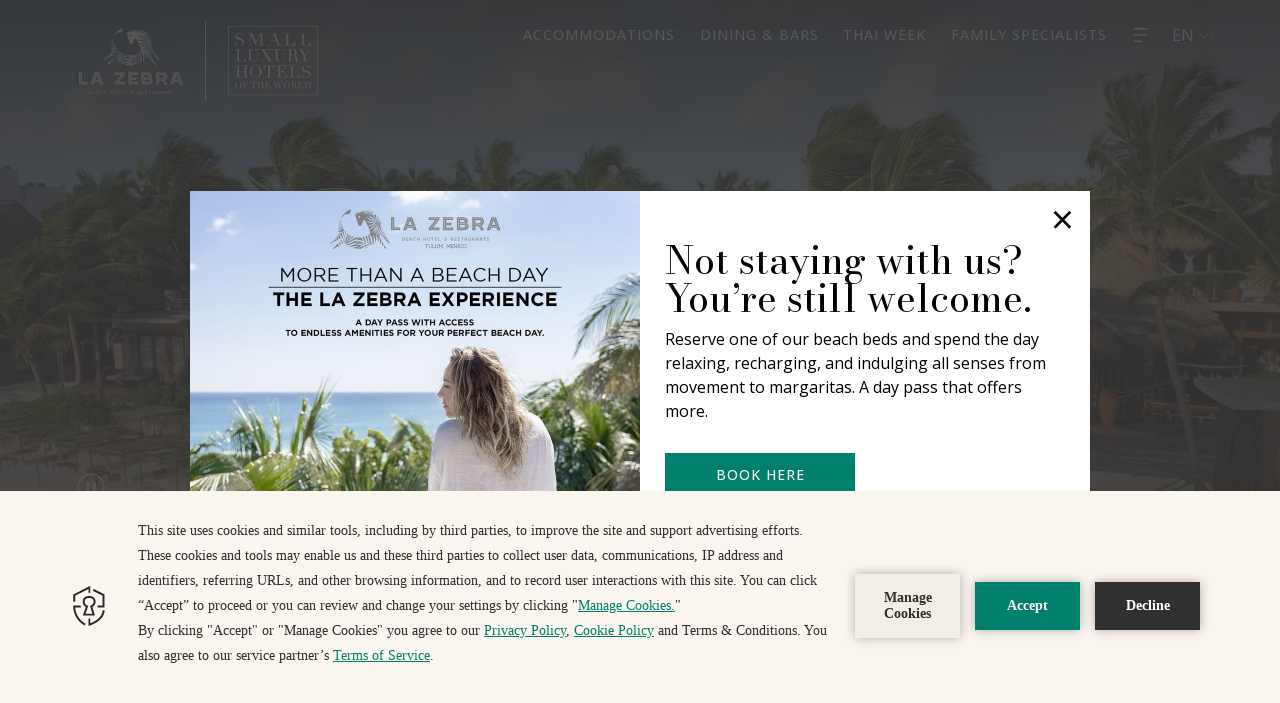

--- FILE ---
content_type: text/html; charset=UTF-8
request_url: https://www.lazebratulum.com/
body_size: 32986
content:
<!doctype html>
<html dir="ltr" lang="en" data-lang="" data-template="free-content" data-template-source="tc-theme">
<head>
<script>
	var galaxyInfo = {
		website_id: 15545,
        tvs: 1,
	    cms_id: 453089,
	    iso: "en_US",
	    local: "en",
	    traduction_id: 1,
	    env: "prod",
	    domain_unique_id: "7716196bea3b1f34765c9e8c768ec819",
	    proxy_url: "https://tc.galaxy.tf",
	    proxy_key: "65365b75a9b402a542d7d6630d3d675b",
	    proxy_url_lead: "https://tc.galaxy.tf/leads?key=65365b75a9b402a542d7d6630d3d675b&glx-website-id=15545&glx-trad-id=1",
	    proxy_user_pool_id: "",
	    item_previous:"",
	    item_current:"",
	    item_next_item:"",
	    item_count:"0",
	    auto_visibility_start: "",
	    auto_visibility_end: "",
	    visibility_redirect_url: "",
	    locales_theme:"/json/locale/15545/1/1",
	    live_website: true,
	    backstage: "https://www.travelclick-websolutions.com"
	}
	</script>
<script type="text/javascript" src="https://app.secureprivacy.ai/script/68da576ad833549b0b9dcf72.js"></script>
<script>
    window.addEventListener("sp_init", function (evt) {
        window.sp.switchLanguage('en');
    }, false);
</script>
<script>var galaxyGMS=function(){var e;return{isUserLoggedIn:function(){try{var r=sessionStorage.getItem("gms_profil_data")||localStorage.getItem("gms_profil_data");return!!(r&&(e=JSON.parse(r))&&e.firstName&&e.timestamp&&45>(+new Date-e.timestamp)/1e3/60)}catch(e){return!1}},userTierKey:function(){if(this.isUserLoggedIn()){var r=e.levelName;if("string"==typeof r)return r.toLowerCase().replace(/ /g,"_")}return!1}}}();</script>

<link rel="preconnect" href="https://fonts.gstatic.com" crossorigin />
<link rel="preload" as="style" href="https://fonts.googleapis.com/css?family=Open+Sans:400,400i,700,700i&display=swap&subset=latin,latin-ext"><link rel="stylesheet" href="https://fonts.googleapis.com/css?family=Open+Sans:400,400i,700,700i&display=swap&subset=latin,latin-ext" media="print" onload="this.media='all'"><noscript><link rel="stylesheet" href="https://fonts.googleapis.com/css?family=Open+Sans:400,400i,700,700i&display=swap&subset=latin,latin-ext"/></noscript>
<link rel="preload" as="style" href="https://fonts.googleapis.com/css?family=Lora:400,400i,700,700i&display=swap&subset=latin,latin-ext"><link rel="stylesheet" href="https://fonts.googleapis.com/css?family=Lora:400,400i,700,700i&display=swap&subset=latin,latin-ext" media="print" onload="this.media='all'"><noscript><link rel="stylesheet" href="https://fonts.googleapis.com/css?family=Lora:400,400i,700,700i&display=swap&subset=latin,latin-ext"/></noscript>
<link rel="preload" as="style" href="https://fonts.googleapis.com/css?family=Bodoni+Moda:400,400i,700,700i&display=swap&subset=latin,latin-ext"><link rel="stylesheet" href="https://fonts.googleapis.com/css?family=Bodoni+Moda:400,400i,700,700i&display=swap&subset=latin,latin-ext" media="print" onload="this.media='all'"><noscript><link rel="stylesheet" href="https://fonts.googleapis.com/css?family=Bodoni+Moda:400,400i,700,700i&display=swap&subset=latin,latin-ext"/></noscript>
<meta http-equiv="Content-Security-Policy" content="upgrade-insecure-requests">
<meta name="viewport" content="width=device-width, initial-scale=1.0, maximum-scale=2.0, user-scalable=1">
<link rel="stylesheet" href="/css/custom/15545/1/main/74de5f66823e0b44745fcdd7af1fa4d7/main.css" data-theme-name="th1">
<script>
// Picture element HTML5 shiv
document.createElement( "picture" );
</script>
<script>var BIDnumber = '407530';</script>

<style>
  :root {
    --btn-animation-type: Ease in and out;

    --hero-animation-type: 1;
    --hero-animation-start: Slow Zoom;
    --hero-animation-slider: Fade out image;
    --hero-animation-slider-delay: 6000ms;
    --hero-animation-pages: All Pages;

    --on-scroll-animation: 1;
    --on-scroll-animation-pages: All Pages;
  }
</style>


<script>
  const tcIntegratedDatalayerConfig = {
    website: {
  name: "La Zebra Hotel",
  type: '3',
  tvs: '1',
  nbHotel: 

  '4'


 ,
},
    websiteItem: {
  bid: '407530',
  
  hotelId: '12477',
  
  bookingEngineHotelId: '103252',
  bookingEngineProvider: 

"iHotelier (BE5)"


,
  branding: {
    name: 

"La Zebra Hotel"

, // new
    brand: 

"The Colibri Hotel Collection"


,
    masterBrand: 

"The Colibri Hotel Collection"  


,
    chainId: 'false',
  },
  location: {
    city: "Tulum",
    country: "Mexico",
    countryCode: "MX",
    state: "Quintana Roo",
  },
  rating: '0',
  roomTypesCount: '19'
},
    hotelInDetail: 
{
  
},
    ibe: {
  ibeGeneral: [{"id":12313,"hotel_id":12477,"months_id":2,"is_enable_rate_desktop":0,"rate_display_id":1,"rate_display":"Average per night","default_rate_display":"Average per night","default_rate_display_id":1}],
  ibeProductDisplay: [{"id":12303,"hotel_id":12477,"is_service_enhancements":1,"is_mandatory":0,"default_product_tab_id":1,"desktop_layout_id":3,"desktop_layout_settings_id":4,"desktop_layout_default_id":2,"rooms_tab_id":3,"rates_tab_id":3,"packages_tab_id":2,"offers_tab_id":3,"filters_ids":"2,3,9,7,4,6,8"}]
},
  };
  
  if (!window.GLXExtensions){
    window.GLXExtensions = { tcIntegratedDataLayer: { isEnabled: true, config: tcIntegratedDatalayerConfig } }
  } else {
    window.GLXExtensions.tcIntegratedDataLayer = { isEnabled: true, config: tcIntegratedDatalayerConfig }
  } 
</script>
<script>
    console.log('Inside Theme Extension - Global Head', 'prod');
</script>
<!--


<link rel="stylesheet" href="/css/custom/15545/287/main/b8cce2c1e46bfc1933a4d9de5b248a01/main.css" /> -->


<link rel="preload" href="/css/custom/15545/307/main/61b56b400ed72014051f6cb5657cae08/main.css" as="style" onload="this.onload=null;this.rel='stylesheet'">
<noscript><link rel="stylesheet" href="/css/custom/15545/307/main/61b56b400ed72014051f6cb5657cae08/main.css" /></noscript>
<link rel="preload" href="/css/custom/15545/311/main/ac0da2524a71a24094ea8104c3e3aeae/main.css" as="style" onload="this.onload=null;this.rel='stylesheet'">
<noscript><link rel="stylesheet" href="/css/custom/15545/311/main/ac0da2524a71a24094ea8104c3e3aeae/main.css"></noscript>
<script>
  if (!window.GLXExtensions) window.GLXExtensions = {};
  window.GLXExtensions.tcGuestPortal = { isEnabled: true };
  (function () {
    const crossDomainParam = /gms=([^&]*)/.exec(window.location.hash);
   if (crossDomainParam) {
      window.GLXExtensions.tcGuestPortal.crossDomain = {
        param: crossDomainParam[1]
      };
      const newURL = new URL(window.location.href);
      newURL.hash = '';
      history.replaceState(null, '', newURL);
    }
  })();

  // title from the unit level
  const gp_titles_website = "mr,mrs,miss,dr,prof,mr&mrs,mr&miss,othertitle";
  const gp_titles_arr = !gp_titles_website ? null : gp_titles_website.split(",");
  if (gp_titles_arr) {
    window.GLXExtensions.tcGuestPortal.gmsTitles = gp_titles_arr;
  }
</script>
<style>
/* While loading */
glx-tc-lead-rate:not([data-state="ready"]) {
    opacity: 0.5;
    cursor: wait;
}
/* avoid content jumping after loading in case there is no fallback */
glx-tc-lead-rate-member-value,
glx-tc-lead-rate-value {
    &:empty::before {
        content: '\00a0'; /* &nbsp; equivalent to force taking space */
    }
}
/* If there is no rate or fallback, we hide the rate */
glx-tc-lead-rate[data-empty="true"] {
    display: none!important;
}
</style>


<!-- webcomponents for rates from proxy -->
<script type="module" src="/integration-tools/rate-components/public/rates-proxy.js?v1.3.0" ></script>


<link type="image/x-icon" href="https://image-tc.galaxy.tf/wisvg-5pixib4tuz0ybtuqp4795r7qb/favicon.svg" rel="shortcut icon"/>
<link rel="preconnect" href="https://fonts.googleapis.com">
<link rel="preconnect" href="https://fonts.gstatic.com" crossorigin>
<link href="https://fonts.googleapis.com/css2?family=Bodoni+Moda:ital,opsz,wght@0,6..96,400..900;1,6..96,400..900&family=Open+Sans:ital,wght@0,300..800;1,300..800&display=swap" rel="stylesheet">
<meta name="google-site-verification" content="yeHSSh0nvV39zCbKRHLkPI0Balc85NCVzVSINeoRGUw" />
<title>La Zebra Hotel | Tulum Beachfront Hotel & Luxury Resort in Tulum</title>
<meta name="description" content="Embrace oceanfront bliss at La Zebra, one of the luxury hotels in Tulum offering joy, style, and authentic charm. Plan your perfect Tulum escape today!" />
<meta name="keywords" content="" />
<meta property="og:site_name" content="La Zebra Hotel" />
<meta http-equiv="content-type" content="text/html; charset=UTF-8" />
<meta name="robots" content="index, follow" />
<meta name="google-site-verification" content="BCH-JXafmyTBy6O7mXpF0NkV9nO9WCu8tEwmSxReUt4" />
<link rel="canonical" href="https://www.lazebratulum.com" />
<link rel="alternate" href="https://www.lazebratulum.com" hreflang="en" />
<link rel="alternate" href="https://www.lazebratulum.com/es" hreflang="es" />
<meta property="og:url" content="https://www.lazebratulum.com/" />
<meta property="og:title" content="La Zebra Hotel | Tulum Beachfront Hotel & Luxury Resort in Tulum" />
<meta property="og:description" content="Embrace oceanfront bliss at La Zebra, one of the luxury hotels in Tulum offering joy, style, and authentic charm. Plan your perfect Tulum escape today!" />
<meta property="og:locale" content="en_US" />
<meta name="msvalidate.01" content="182FD7384EAC65DE2C1728A58758C224" />
<script type="application/ld+json">{"@context":"https:\/\/schema.org","@type":"BreadcrumbList","itemListElement":[{"@type":"ListItem","position":1,"item":{"@id":"https:\/\/www.lazebratulum.com\/","name":"Home"}}]}</script>
<script type="application/ld+json">{"@context":"https:\/\/schema.org","@type":"Hotel","image":"","starRating":{"@type":"Rating","ratingValue":"Unrated"},"priceRange":"$ 217.11","address":{"@type":"PostalAddress","streetAddress":"800 Carretera Tulum-Boca Paila","addressLocality":"Tulum","addressRegion":"Quintana Roo","postalCode":"77780","addressCountry":"MX"},"description":"","name":"La Zebra Hotel","telephone":"","email":"","url":"https:\/\/www.lazebratulum.com\/","sameAs":["","","","","","","","","","","","","","","","",""],"checkinTime":"","checkoutTime":"","hasMap":"https:\/\/www.google.com\/maps\/search\/?api=1&query=20.14576, -87.45998"}</script>
<script>var websiteID = 15545;</script>
<script>var cms = 453089</script>
<script>var ts_roll_up_tracking = 'enabled';</script>
<script> var ts_analytics = {"booking_engine_hotel_id":"103252","hotel_bid":407530,"master_brand_bid":"","brand_bid":"","master_brand_chain_id":"CLB"}</script>
<script>
var dl = {"pageLanguage":"en","tvs":"tvs_yes","websiteLanguage":"en","pageSection":"not_applicable","pageSubSection":"not_applicable","contentGroup":"not_applicable","globalProduct":"web","event":"datalayer-first-render","productPurchased":"essentials","propertyWebsiteLanguages":2,"webHostname":"lazebratulum.com","parentHostname":"not_applicable"};
				dl.loggedIn = galaxyGMS.isUserLoggedIn() ? "yes" : "no";
				dl.memberTier = galaxyGMS.userTierKey() ? galaxyGMS.userTierKey() : "null";
</script>
<script>(function(w,d,s,l,i){w[l]=w[l]||[];w[l].push({'gtm.start':
		new Date().getTime(),event:'gtm.js'});var f=d.getElementsByTagName(s)[0],
		j=d.createElement(s),dl=l!='dataLayer'?'&l='+l:'';j.async=true;j.src=
		'https://www.googletagmanager.com/gtm.js?id='+i+dl;f.parentNode.insertBefore(j,f);
		})(window,document,'script','dataLayer','GTM-TL2MM4B');
		</script>

<style>
/* For WYSIWYG content, CSS class are added to figure/images instead of relying only on inline style attribute. These images have the class "glx-cke5-image" added so we can target them safely. */
figure.image_resized.glx-cke5-image[style*="width"] img {
    width: 100%;
    height: auto;
}
</style>
<script>
			(function(w,d,s,l,i){w[l]=w[l]||[];w[l].push({'gtm.start':
			new Date().getTime(),event:'gtm.js'});var f=d.getElementsByTagName(s)[0],
			j=d.createElement(s),dl=l!='dataLayer'?'&l='+l:'';j.async=true;j.src=
			'https://www.googletagmanager.com/gtm.js?id='+i+dl;f.parentNode.insertBefore(j,f);
			})(window,document,'script','dataLayer','GTM-KVBQ93V');
			</script>
<script>
				(function(w,d,s,l,i){w[l]=w[l]||[];w[l].push({'gtm.start':
				new Date().getTime(),event:'gtm.js'});var f=d.getElementsByTagName(s)[0],
				j=d.createElement(s),dl=l!='dataLayer'?'&l='+l:'';j.async=true;j.src=
				'https://www.googletagmanager.com/gtm.js?id='+i+dl;f.parentNode.insertBefore(j,f);
				})(window,document,'script','dataLayer','GTM-5SSFCFF');
				</script>
<script>_dynamic_base = "https://dynamic.travelclick-websolutions.com"</script>

  
</head>

<body class="g_free-content no-js sticky-footer header-advanced 
  "
   
   
>
<script>document.body.classList.remove("no-js");document.body.classList.add('js-loading');</script>


  <script type="text/template" id="extension-zone-cs-container">
<div class="cs-container"></div>
</script>


<script>
  if(!window.hotelModule) {
    window.hotelModule = [];
  }
  window.hotelModule['id-6e53be124ff79b55aa31af5fdb739614'] = {
    url: '/json/search/1/1/hotels-dropdown-data.json'
  }
  window.tcCurrencySwitcherActivated = false;
  window.headerMenu = {navItems: [{"url":"\/accommodations","current":"","name":"Accommodations","target":""},{"url":"\/dining-bars","current":"","name":"Dining & Bars","target":""},{"url":"\/ThaiWeek","current":"","name":"Thai Week","target":""},{"url":"\/FamilyFriendly","current":"","name":"Family Specialists","target":""},{"url":"\/beach-club","current":"","name":"Beach Club","target":""},{"url":"\/wellness","current":"","name":"Wellness","target":""},{"url":"\/spa","current":"","name":"Spa","target":""},{"url":"\/hotel-experiences","current":"","name":"Hotel Experiences","target":""},{"url":"\/tours","current":"","name":"Tours","target":""},{"url":"\/offers-packages","current":"","name":"Offers & Packages","target":""},{"url":"\/groups-events","current":"","name":"Groups & Events","target":""},{"url":"https:\/\/colibriboutiquehotels.com\/travelagents\/","current":"","name":"Travel Agents","target":"_blank"},{"url":"\/lazebratulumhotels","current":"","name":"La Zebra Tulum Hotels","target":""},{"url":"\/faq","current":"","name":"FAQ","target":""},{"url":"\/gallery","current":"","name":"Gallery","target":""},{"url":"\/blog","current":"","name":"Blog","target":""},{"url":"\/contact-location","current":"","name":"Contact & Location","target":""}]}
  window.advancedHeaderConfigs = {
    secondaryNav: [],
    secondaryNavWidgets: {showSecNavWidgets: false,
secondaryNavWidgets: []},
    gmsHeaderDropdown: {},
    hrefLanguage: 'en',
    blockSettings: {
        headerId: 'id-6e53be124ff79b55aa31af5fdb739614',
        showMainNavigationItems: true,
        maxNumberOfVisibleMainItems: '6',
        showHambuguerMenuOnlyInTablet: true,
        showSubmenu:  true,
        submenuLevels: 'Subpages (Default)',
        submenuLayout: 'Columns (Default)',
        submenuAddtionalLayoutOptions: 'None (Default)',
        submenuArrowHover: false,
        highlightBoxButtonStyle: 'Action Custom (Default)',
        hamburguerMenuOptionDisplay: 'Only Icon',
        mobileCTAPlacement: 'Bottom',
        showSecondaryNavigation: false,
        showStickyOnScrollSecondaryNavigation: true,
        crossWebsiteLinking: false,
        homeLink: '',
        homeLinkLabel: `Group Site`,
        homeIcon: false,
        customHomeIcon: '',
        groupHotelsDropdowns: 'None (Default)',
        defaultHotel: `Select Hotel`,
        uncategorisedHotel: `More Hotels`,
        showSocialIcons: false,
        showDividerLine: '0',
        guestPortalPlacement: 'Secondary Navigation',
        showHeaderFullWidth: false,
        dropShadowConfig: 'None (Default)',
      },
      currencySwitcherConfig: {
        showCurrencySwitcher: false,
        currencySwitcherPlacement: 'Secondary Navigation (Default)',
      },
      languageSwitcherConfig: {
        showLanguageSwitcher: true,
        languageSwitcher: {
  
    languageCount: '2',
    currentLanguage: 'English',
    currentLanguageShort: 'en',
    languages: [
              {
          url: '/es ',
          local: 'es',
          full: ' Español',
          short: 'es',
        },
          ]
  
},
        languageSwitcherPlacement: 'Main Navigation',
        languageSwitcherIcon: false,
      },
      logo: {
        title: 'Back to the homepage',
        hasLogo: true,
        logo:'https://image-tc.galaxy.tf/wisvg-4d25ofjnj90a8d6nr9h2fsui0/logo-with-slh.svg',
        hasScrollLogo: true,
        scrollLogo: 'https://image-tc.galaxy.tf/wisvg-34lcjpey2fgqjrr300xdbyfd5/logo-scroll-color-with-slh.svg',
        scrollLogoAlt: '',
        hasMobileLogo: true,
        mobileLogo: 'https://image-tc.galaxy.tf/wisvg-4d25ofjnj90a8d6nr9h2fsui0/logo-with-slh.svg',
        hasMobileScrollLogo: true,
        mobileScrollLogo: 'https://image-tc.galaxy.tf/wisvg-34lcjpey2fgqjrr300xdbyfd5/logo-scroll-color-with-slh.svg',
        mobileScrollLogoAlt: '',
        hasBackground: false,
        background: '',
        additionalLanguagesLogosSettings: {
          isEnabled: false,
          hasLogo: false,
          logo: '',
          hasScrollLogo: true,
          scrollLogo: '',
          scrollLogoAlt: '',
          hasMobileLogo: false,
          mobileLogo: '',
          hasMobileScrollLogo: false,
          mobileScrollLogo: '',
          mobileScrollLogoAlt: '',
          hasBackground: false,
          background: '',
        },
      },
      customHamburgerIcon:{
        showCustomHambugerMenuIcon: false,
        hamburgerMenuIconColor: '',
        customHamburgerMenuIcon: '',
        customHamburgerMenuHoverIcon: '',
      },
      locales: {
        showSubMenuFor:'show submenu for ',
        moreLink:'More',
        mainNavigation:'main navigation',
        opensBookingMask:'Reserve',
        closeBookingMask:'close booking mask',
        closeMoreMenu:'close more menu',
        backToTheMenu:'back to the menus',
        viewAll:'View All',
        viewMore:'View More',
        selectHotel: 'Select hotel',
        gms_helloUser:'Hello,',
        gms_signOut:'Sign Out',
        gms_point: 'Point',
        gms_points: 'Points',
        gms_night:'Night',
        gms_nights:'Nights',
        gms_stay:'Stay',
        gms_stays:'Stays',
      },
      socialIconsConfig: {
  socialIconsColor: '',
  linkFacebook: 'http://facebook.com/',
  linkFacebookTarget: '_self',
  linkTwitter: 'http://twitter.com/',
  linkTwitterTarget: '_self',
  linkTripAdvisor: 'http://www.tripadvisor.com/',
  linkTripAdvisorTarget: '_self',
  linkInstagram: 'http://www.instagram.com',
  linkInstagramTarget: '_self',
  linkYoutube: 'https://www.youtube.com/',
  linkYoutubeTarget: '_self',
  linkPinterest: 'https://www.pinterest.fr/',
  linkPinterestTarget: '_self',
  linkWeChat: '',
  linkWeChatTarget: '_self',
  linkLinkedin: 'http://linkedin.com/',
  linkLinkedinTarget: '_self',
  linkTiktok: 'https://www.tiktok.com/',
  linkTiktokTarget: '_self',
  linkXing: 'https://www.xing.com/',
  linkXingTarget: '_self',
  linkGoogle: 'https://www.google.com/',
  linkGoogleTarget: '_self',
  linkLineMsgApp: 'https://line.me/R/ti/p/',
  linkLineMsgAppTarget: '_self',
  linkWhatsapp: 'https://wa.me/',
  linkWhatsappTarget: '_self',
  linkWeibo: 'https://weibo.com/',
  linkWeiboTarget: '_self',
},
      customSocialIconsConfig: {customSocialIconsColor: '',
customIcons: [
]},
    }
</script>

<div id="header-advanced" class="header-advanced header-logo-alts" data-scroll-logo-alt="La Zebra and Small Luxury Hotels logos used at La Zebra Hotel" data-logo-alt="La Zebra and Small Luxury Hotels logos used at La Zebra Hotel" >
  <header-advanced></header-advanced>
</div>

<script>
  var websiteGlobalVariables = {
    'rates': {
      'hideOldPrices': false
    }
  };

  // Set the CSS custom property dynamically
  document.documentElement.setAttribute(
    'data-hide-old-prices',
    websiteGlobalVariables.rates.hideOldPrices
);
</script>
<a href="#header-content" class="skip-main">Skip to navigation</a>

<a href="#site-content" class="skip-main">Skip to main content</a>

<a href="#footer-content" class="skip-main">Skip to footer</a>

<img id="tc-theme-svg-list" src="/integration/tc-theme/public/svg/svg-icons.svg" alt="Website's SVG icons" width="0" height="0"/>

    <style>
        .id-a9202b72e4bb7822db1ca41068764c38 .dialog-close, .id-a9202b72e4bb7822db1ca41068764c38.m-popup {
            color: #000000;
        }
    </style>









 
   

<!-- BM CORE SETTING EXAMPLE -->
<script>
  const calendarSettings = {
  
    displayDateFormat:"MM/DD/YYYY",
    isLargeLayout: false,
  
  siteLanguage: 'en',
  firstDayOfTheWeek: 0,
  monthsToShow: 1,
  showDaysInNextAndPreviousMonths: false,
  
    minimumDaysOfStay: 1,
    minimumDaysOfStayDefault: 1,
    minimumDaysOfStaySecondary: 1,
    minimumDaysOfStayDefaultSecondary: 1,
    useMinimumDaysOfStaySecondary: false,
  
  useDefaultArrows: false,
  arrowsCustomClass: {
    prev: 'icon icon-arrow-left',
    next: 'icon icon-arrow-right',
  },
  checkIn: {
    field: 'bm-checkin-input',
    trigger: 'bm-checkin-trigger',
    container: 'bm-calendars',
  },
  checkOut:{
    field: 'bm-checkout-input',
    trigger: 'bm-checkout-trigger',
    container: 'bm-calendars',
  },
  flexibleDates: {
    enabled: false,
    field: 'flexible-dates-input',
    content: 'My dates are flexible',
    checkedMark: '<svg class="icon icon-arrow-bottom"><use href="#icon-check"></use></svg>'
  },
  ratesInCalendar: {
    enabled: false,
    device: 'desktop',
    dailyRatesData: [],
    indicatorColor: '#0AE000',
    customCalendar: {
      calendarContainer: 'bm-rates-calendar',
      monthsContainer: 'bm-rates-calendar-months',
      monthsTrigger: 'bm-rates-month-trigger',
      daysContainer: 'bm-rates-calendar-days',
      daysTigger: 'bm-rates-calendar-days',
      applyTigger: 'bm-rate-calendar-apply',
      closeTigger: 'bm-rate-calendar-close',
    },
    indicatorLabel: "Lowest available rate",
    rateLabel: "Rates from ",
    backBtnLabel: "Go back",
    monthSelectorLabel: "Select your dates",
    applyBtnLabel: "Apply dates",
  },
  wcag: {
    selectedCheckInDate: "Selected check in date is",
    selectedCheckOutDate: "Selected check out date is",
    selectedCheckInDateText: "This button opens the calendar to select check in date.",
    selectedCheckOutDateText: "This button opens the calendar to select check out date.",
    selected: "Selected",
    checkInLiveRegionId: 'checkin-region',
    checkOutLiveRegionId: 'checkout-region',
    incorrectDateFormatEntered: "Incorrect date format used, please use date format",
    minimumDaysOfStay: "Minimum Night Stay",
    calendarExpanded: "Calendar Expanded",
  },
  labels: {
    previousMonth: "Previous Month",
    nextMonth: "Next Month",
  }
};
  const bm_core_settings = {
  dataContainer: 'bm-app',
  container: 'bm-box-wrapper',

  startingDate: '',

  calendars: calendarSettings,
  leadRates: {
    showRates:  1 ,
    showStrikeThroughRate: false,
    displayPrice: 'lead-rates-price',
    bestRateLogo: {
      enabled: false,
      logo: "",
      fallbackText: "Best Rate Guarantee"
    } 
  },
  wcag: {
    bookNow:{
      id: 'booking-mask-submit',
      opensInANewTab: "opens in a new tab"
    }
  },

  saveBookingSession:  false ,
  website: {
  hotelTypeId: '3',
  booking_engine_hotel_id: '103252',
  booking_mask_url: 'https://reservations.travelclick.com/103252?',
  booking_engine_provider_id:  '29' ,
  second_booking_engine_provider_id: '0',
  second_booking_engine_hotel_id: '0',
  second_booking_engine_url: '',
  second_booking_mask_url: '',
  hasFamilyPricing: false,
  be_open_in_new_tab: false ,
  
    hotels:[]
  
},


module: 'hotel',
id: '12477',

};
  const bm_ui_settings = {
  dataContainer: 'bm-app',
container: 'bm-box-wrapper',
containers: {
  'header1': {
    vertical: { 
      base: '#bm-hero-container',
      noHero: '#no-hero',
      collapsed: '#bm-collapsed-wrapper',
      triggers: '.bm-collapsed-wrapper'
    }, 
    horizontal: {
      base: '#bm-horizontal-hero',
      belowHero: '#bm-horizontal-below-hero',
      noHero: '#no-hero',
      collapsed: '#bm-collapsed-horizontal-wrapper',
      triggers: '.bm-collapsed-wrapper'
    },
    'area-search': {
      base: '#bm-horizontal-hero',
      belowHero: '#bm-horizontal-below-hero',
      noHero: '#no-hero',
      collapsed: '#bm-collapsed-horizontal-wrapper',
      triggers: '.bm-collapsed-wrapper'
    },
    'horizontal-hotel-plus-air': {
      base: '#bm-horizontal-hero',
      belowHero: '#bm-horizontal-below-hero',
      noHero: '#no-hero',
      collapsed: '#bm-collapsed-horizontal-wrapper',
      triggers: '.bm-collapsed-wrapper'
    }
  },
  'header2': {
    vertical: { 
      base: '#bm-vertical-base',
      noHero: '#no-hero',
      collapsed: '#bm-vertical-base',
      triggers: '.bm-collapsed-wrapper'
    }, 
    horizontal: {
      base: '#bm-horizontal-hero',
      belowHero: '#bm-horizontal-below-hero',
      noHero: '#no-hero',
      collapsed: '#bm-collapsed-horizontal-wrapper',
      triggers: '.bm-collapsed-wrapper'
    },
    'area-search': {
      base: '#bm-horizontal-hero',
      belowHero: '#bm-horizontal-below-hero',
      noHero: '#no-hero',
      collapsed: '#bm-collapsed-horizontal-wrapper',
      triggers: '.bm-collapsed-wrapper'
    },
    'horizontal-hotel-plus-air': {
      base: '#bm-horizontal-hero',
      belowHero: '#bm-horizontal-below-hero',
      noHero: '#no-hero',
      collapsed: '#bm-collapsed-horizontal-wrapper',
      triggers: '.bm-collapsed-wrapper'
    }
  },
  'headerAdvanced': {
    vertical: { 
      base: '#bm-hero-container',
      noHero: '#no-hero',
      collapsed: '#bm-collapsed-wrapper',
      triggers: '.bm-collapsed-wrapper'
    }, 
    horizontal: {
      base: '#bm-horizontal-hero',
      belowHero: '#bm-horizontal-below-hero',
      noHero: '#no-hero',
      collapsed: '#bm-collapsed-horizontal-wrapper',
      triggers: '.bm-collapsed-wrapper'
    },
    'area-search': {
      base: '#bm-horizontal-hero',
      belowHero: '#bm-horizontal-below-hero',
      noHero: '#no-hero',
      collapsed: '#bm-collapsed-horizontal-wrapper',
      triggers: '.bm-collapsed-wrapper'
    },
    'horizontal-hotel-plus-air': {
      base: '#bm-horizontal-hero',
      belowHero: '#bm-horizontal-below-hero',
      noHero: '#no-hero',
      collapsed: '#bm-collapsed-horizontal-wrapper',
      triggers: '.bm-collapsed-wrapper'
    }
  },
},
hero: {
  container: 'm-hero',
  typeShort: 'm-hero_short'
},
//area-search
areaSearch: {
  enabled: false,
  URL: '',
  URLTarget: '',
  sortResultsBy: 'Destination',
  helperText: true,
  locationFieldSearch: false,
  disableCountrySearch: false,
  disableRegionSearch: false,
  disableCitySearch: false,
  disablePoiSearch: false,
  disableSearchIcons: false,
  enableAllDestinationSearch: false,
  hideCounterPerLevel: false,
  hideSecondaryInfomation: false,
  promocodePopUp: {
    container: 'bm-as-promocode-popup',
    trigger: 'bm-as-promocode-trigger',
    mobileClose: 'bm-as-promocode-close',
    mobileSaveChanges: 'bm-as-promocode-save-changes',
  }
},
roomPopUp: {
  enabled: 
    
      true
    ,
  cmsShowChildrenAges:  false ,
  container: 'bm-pu-room-options',
  roomContainer: 'bm-pu__rooms-container',
  roomsSelector: 'js-as-room',
  roomNumber: 'js-room-number',
  childAgesContainer: 'js-room-child-ages',
  infantAgesContainer: 'js-room-infant-ages',
  trigger: 'bm-pu-room-trigger',
  triggerGuestCount: 'guest_count',
  triggerGuestLabel: 'guest_label',
  triggerAdultCount: 'adult_count',
  triggerAdultLabel: 'adult_label',
  triggerChildrenCount: 'children_count',
  triggerChildrenLabel: 'children_label',
  triggerRoomCount: 'room_count',
  triggerRoomLabel: 'room_label',
  mobileClose: 'bm-pu-room-close',
  mobileSaveChanges: 'bm-pu-room-save-changes',
  selectRoomLabel: "This button opens the room selector.",
  addRoom: 'add-room',
  removeRoom: 'subtract-room',
  trashRoom: 'bm-pu__room-remove',
  roomCounter: 'bm-pu-room-counter',
  adultSelector: 'bmadults',
  childSelector: 'bm-children',
  infantSelector: 'bm-infants',
  labels: {
    roomOptionsSaveChanges: "Save Changes",
    roomSingular: "Room",
    roomPlural: "Rooms",
    guestSingular: "Guest",
    guestPlural: "Guests",
    labelAdults: "Adults",
    labelChildren: "Children",
    childAgeInformation: "< 11 years old",
    infantAgeInformation: "< 2 years old",
    selectYourOccupancy: "Select your occupancy",
    addRoom: "Add Room",
    removeRoom: "Subtract Room",
    occupancy: "Occupancy",
  }
},
// button only
buttonOnly: {
  enabled: false,
  URL: '',
  URLTarget: '',
  buttonClass: ''
},
//book  now buttons
bookNow: {
  mobile: {
    open: 'js-trigger-open-collapse',
    openLabel: "Reserve",
    close: 'js-trigger-close-collapse',
    closeLabel: "close"
  },
  desktop: {
    id: 'booking-mask-submit',
    label: "Reserve",
    open: 'js-trigger-open-collapse',
    openLabel: "Reserve",
    close: 'js-trigger-close-collapse',
    closeLabel: "close"
  }
},
// layout
layout: 'horizontal',
fullyExpanded: false,
horizontalIsFullWidth: false,
isSticky: false,
position: 'right',
collapsed: 'opened',
collapsePosition: 'in-line',
//check in/out labels
checkInLabel: "Check In",
checkOutLabel: "Check Out",
requiredFieldsLocal: "* Fields Required",
headerType: null,
  //calendars information shared with core
  calendars: calendarSettings,
  //hotel select
hotelSelect: 'booking-mask-hotel',
hotelSelectWrapper: 'booking-mask-hotel-wrapper',
selectHotelLabel: "Select Hotel",
selectHotelPlaceHolder: "Select Hotel",
showNumberOfHotels: false,
hotelSelectRequired: false,
showHotelCountry: false,
//rooms
showRooms: true,
rooms: {
  id:'bm-rooms',
  min: '1',
  max: '10',
  defaultValue: "1",
  label: "Rooms",
  required: false
},

//adults 
showAdults: true,
adults: {
  id:'bmadults',
  min: '1',
  max: '10',
  defaultValue: "1",
  label: "Adults",
  required: false
},

//children
showChildren: true,
children: {
  id:'bm-children',
  min: '0',
  max: '6',
  defaultValue: '0' || 0 ,
  label: "Children",
  required: false,
  disabled: false
},
childAges: {
  id:'bm-childAges',
  min: 0,
  max: 13,
  defaultValue:  0 ,
  label: "Child age by Check-in",
  required: false,
  infantEnabled: true
},

//infants
showInfants:  true ,
infants: {
  id: 'bm-infants',
  min: '0',
  max: '2',
  defaultValue: '' || 0,
  label: "Infants",
  required: false,
  disabled: false
},
infantAges: {
  id: 'bm-infantAges',
  min: 0,
  max: 1,
  defaultValue:  0 ,
  label: "Infants age by Check-in",
  required: false
},
//hotel + air
showHotelAir: false,
hotelAir: {
  preselectHotelAir: false,
  hotelId:'hotel-only-btn',
  airId:'hotel-air-btn',
  srLabel: "Select booking type",
  hotelLabel: "Hotel",
  airLabel: "Hotel + Air",
  departureCityLabel: "Departure City",
  departureLoadingText: "Searching",
  departureCityWrapperId: 'departure-city-wrapper',
  departureCityId: 'departure-city',
  trigger: 'hotel-air___btn',
  triggerHotelAir: '#hotel-air-btn',
  required: true
},

showRates: true,
showRetailRates: !websiteGlobalVariables.rates.hideOldPrices,
leadRates: {
  defaultRate: "Make a Reservation",
  rate: '',
  label: "Rates from",
  opensInANewTab: "opens in a new tab",
  
    customRatesURL: false,
    URL: 'https://reservations.travelclick.com/103252?HotelId=103252&languageid=1&rooms=1&adults=2',
  
  bestRateLogo: {
    enabled: false,
    logo: "",
    fallbackText: "Best Rate Guarantee"
  } ,
  iHotelierConfig: '{"hotelCodes":"103252","daysAhead":90,"adults":"2"}',
  locales: {
    loadingText: "Loading",
    ratesFrom: "Rates from "
  }
},
  showModifyLink:  1 ,
modify: {
  id:'modifyBooking',
  bookingMaskURL: 'https://reservations.travelclick.com/103252?',
  bookingEngineURL: 'https://reservations.travelclick.com/103252?HotelId=103252&languageid=1&rooms=1&adults=2',
  text: {
    modifyBooking: "Modify Booking",
    openPopup: "Opens modify booking window",
    closePopup: "Close modify booking window",
    enterReservationNumber: "Please, enter your reservation number.",
    reservationNumber: "Reservation number",
    submitReservationNumber: "Submit reservation number",
    required: "required",
    allFieldsAreRequired: "(All fields are required)",
    opensInANewTab: "opens in a new tab",
    submit:  "Submit",
    selecHotel: "Select Hotel"
  }
},
  //promocode

    hasPromocode: true,
    promocodeId: 'booking-mask-promocode',
    multiPromocodeValueInput: 'js-bm-source-promocode-value',
    multiPromocodeTypeInput: 'js-bm-source-promocode-name',
    multiPromocodeRealInput: 'js-bm-fill-promocode',
    
    
    
    
    
    numberOfPromoCodes: 1,
    promocodeWCAG: {
        gotACode: "Got a promocode?",
        openPromocode: "Opens promocode window",
        enterYourPromo: "Enter your promocode",
        clearPromocode: "Clear promocode",
        closePromocodeWindow: "Close promocode window",
        addYourCode: "Add your code",
        selectCodeType: "Select code type",
        enterYourPromo: "Enter your promocode",
        applyPromocode: "Apply promocode",
        addPromo: "Add",
        promocodeWindowDescription: "This window allows you to enter one of the available types of promocodes",
    },



showPromo:  1 ,

  promoCode: {
    label: "Promo Code",
    labelPlaceholder: "Promo Code",
    promocodeType: 'discount',
    hasDefaultValue:  false ,
    defaultValue: "",
  },


showTravelAgencyPromo:  0 ,


showGroupPromo:  0 ,


showRateAccessCorporatePromo:  0 ,

  website: {
  hotelTypeId: '3',
  booking_engine_hotel_id: '103252',
  booking_mask_url: 'https://reservations.travelclick.com/103252?',
  booking_engine_provider_id:  '29' ,
  second_booking_engine_provider_id: '0',
  second_booking_engine_hotel_id: '0',
  second_booking_engine_url: '',
  second_booking_mask_url: '',
  hasFamilyPricing: false,
  be_open_in_new_tab: false ,
  
    hotels:[]
  
},


module: 'hotel',
id: '12477',

}
  bm_ui_settings.areaSearch.labels = {
    searchHint: 'Please enter 3 or more characters',
    noResultsFound: 'No results found',
    locationSearchLabel: 'Where do you want to go?',
    locationSearchPlaceholder: 'Country, city, region or hotel',
    asCalendarMonthPlaceholder: 'month label',
    bestRateGuaranteeLabel: 'Best Rate Guarantee',
    specialCode: 'Special Code',
    codeType: 'Code Type',
    code: 'Code',
    applyCode: 'Apply Code',
    searchDropDownDescription: 'Search location or property',
    searchBMInAreaSearchPage: 'ASM Search',
    updateBMInAreaSearchPage: 'Update',
};

</script>





  
  
    
    
    
  




  


<!-- BM DATA ATTR EXAMPLE -->
<div id="bm-app"
  data-booking-mask-type="bmho1" 
  data-mobile-booking-mask-type="bmco1" 
></div>



<div id="main-content" role="main">
    




<div id="no-hero" class="no-hero"></div>



  
  
    
  

  
  

<style>
  .m-hero--top__overlay {
    position: absolute;
    top: 0;
    left: 0;
    right: 0;
    z-index: 10;
    pointer-events: none;
    max-height: 400px;
    
    height: 200px;
    
    
    background-image: linear-gradient(to top, rgba(0, 0, 0, 0), rgba(0, 0, 0, 0.5));
    
  }
</style> 


  <script>
    window.heroVideoControl = {
      enabled: true,
      autoStop:  false,
      autoStopTime:  parseInt('5'),
      hideIcon:  false,
      hideLocale:  true,
      locale: {
        play: "Play video",
        pause: "Pause video",
      }
    }
  </script>

<script>
  if(!window.heroConfigs) {
    window.heroConfigs = {};
  }
  window.heroConfigs.isHeroAvailable = false;
</script>
  

  <div class="js-hero-list" id="hero-list-app-id-e9bd28400812809d9ea6cf8160bf41e3">
    <div id="m-hero-skeleton" 
      class="m-hero-skeleton skeleton-loader 
      full-size 
      bmho-float headerAdvanced"
    >
      <div class="skeleton-hero-image"></div>
    </div>
    <hero-list-app
      :configs="{
        blockId: 'id-e9bd28400812809d9ea6cf8160bf41e3',
        heroType: 'Fullsize',
        unitMediaValue: '0',
        noCroppingBg: 'color',
        noCroppingBgImg: '',
        noCroppingBgColor: '#fff',
        showBreadcrumb: '0',
        videoControl: '1',
        heroVideoControl:{ 
          autoStop: '0',
          autoStopTime: '5',
          hideIcon: '0',
          hideLocale: '1',
          locale: {
            play: 'Play video',
            pause: 'Pause video',
          }
        },
        scrollConfig:{
          showScrollFunction: '0',
          scrollAnimation: '',
          scrollClickFunction: '0',
          scrollText: '',
          scrollTextColor: '',
          scrollColor: ''
        },
        styles:{
          scrollLogo: '',
          verticalAlignment: 'center',
          verticalAlignmentMobile: 'center',
          headerOverlay: 'show overlay',
          headerOverlayColor: 'rgba(0, 0, 0, 0.4)',
          gradientHeight: '200',
          marginBottom: '30',
          textAlignment: 'center',
          sliderAutoplay: '1',
        },
        locales:{
          playVideo: 'Play video',
          pauseVideo: 'Pause video',
        }
      }">
    </hero-list-app>
  </div>
          
      
        <script>
          if(!window.heroSliderItemList) {
            window.heroSliderItemList = [];
          }

</script>    



<style>
    .id-fdeae895ca54d24906196407c2924d5d .m-hero--slide__overlay {
        
        background-image: linear-gradient(to bottom, rgba(0, 0, 0, 0), rgba(0, 0, 0, 0.6));
        
        
        height: 500px;
        
    }
  </style>

 



<script>
window.heroSliderItemList.push({
  blockId: 'id-fdeae895ca54d24906196407c2924d5d',
  showOverlay: 'custom overlay',
  overlayColor: 'rgba(0, 0, 0, 0.6)',
  overlayHeight: '500',
  bannerEnabled: '',
  bannerBackgroundColor: '',
  textAlignment: 'left',
  textColor: '#fff',
  borderOrShadow: '',
  bannerBorderColor: '#fff',
  video: `<iframe src="https://media.videopolis.com/1.0/api/getById/en/e1c86f017eff9ce398f51be02db9db89a4d9e664.html?tracking=false&view=hero" title="LANDING LZ Y LULA" allow="autoplay; fullscreen" allowfullscreen></iframe>`,
  tabletVideo: `<iframe src="https://media.videopolis.com/1.0/api/getById/en/e1c86f017eff9ce398f51be02db9db89a4d9e664.html?tracking=false&view=hero" title="LANDING LZ Y LULA" allow="autoplay; fullscreen" allowfullscreen></iframe>`,
  mobileVideo: `<iframe src="https://media.videopolis.com/1.0/api/getById/en/e1c86f017eff9ce398f51be02db9db89a4d9e664.html?tracking=false&view=hero" title="LANDING LZ Y LULA" allow="autoplay; fullscreen" allowfullscreen></iframe>`,
  mediaType: 'video',
  title: `Embrace Oceanfront Bliss at La Zebra`,
  subtitle: ``,
  bannerImgPosition: 'left',
  bannerImgEnabled: '',
  buttonEnabled: 'Disable',
  url: '',
  urlTarget: '',
  linkTitle: `Button`,
  buttonStyle: 'Action',
  desktopVideoObj:{
    isTVS: '1',
    lazy: `<iframe data-src="https://media.videopolis.com/1.0/api/getById/en/e1c86f017eff9ce398f51be02db9db89a4d9e664.html?tracking=false&view=hero" title="LANDING LZ Y LULA" allow="autoplay; fullscreen" allowfullscreen></iframe>`,
  },
  tabletVideoObj:{
    isTVS: '1',
    lazy: `<iframe data-src="https://media.videopolis.com/1.0/api/getById/en/e1c86f017eff9ce398f51be02db9db89a4d9e664.html?tracking=false&view=hero" title="LANDING LZ Y LULA" allow="autoplay; fullscreen" allowfullscreen></iframe>`,
  },
  mobileVideoObj:{
    isTVS: '1',
    lazy: `<iframe data-src="https://media.videopolis.com/1.0/api/getById/en/e1c86f017eff9ce398f51be02db9db89a4d9e664.html?tracking=false&view=hero" title="LANDING LZ Y LULA" allow="autoplay; fullscreen" allowfullscreen></iframe>`,
  },
  imgResponsive:{
    img: {
      url:'/integration/tc-theme/public/img/hero.png',
      alt:``
    },
    imgMobile:{
      url:'',	
      alt:``,	
    },
    imgTablet: {
      url:'',
      alt:``
    },   
  },
  bannerImg:{
    url:'/integration/tc-theme/public/img/placeholder_1_1.png',
    alt:``
  }, 
  locales:{
    openInANewTab: 'opens in a new tab'
  }
})
  
      </script>    
          



    <div id="site-content">
        <style>
        .id-8df397197126247b945ba6a6d59eeb22 .m-introduction__row {
        width: 80%;
    }
    .id-8df397197126247b945ba6a6d59eeb22 .m-introduction__row, .id-8df397197126247b945ba6a6d59eeb22 h1, .id-8df397197126247b945ba6a6d59eeb22 h2{
                    }
        
    .id-8df397197126247b945ba6a6d59eeb22.m-introduction{
                                    padding-top: 70px;
            padding-bottom: 20px;
            }
            @media (max-width: 768px) {
        .id-8df397197126247b945ba6a6d59eeb22.m-introduction {
            padding-top: 40px;        }
    }
    </style>

<script>
    if(!window.introduction) {
        window.introduction = [];
    }
    window.introduction['id-8df397197126247b945ba6a6d59eeb22'] = {
        intro: {
            title: `Welcome to La Zebra Hotel`,
            subtitle: `Timeless Luxury on the Caribbean Coast`,
            content: `<p>For more than 20 years, La Zebra has been one of the pioneers of Tulum, welcoming travelers from every corner of the world to its stunning shores. Long before Tulum became the world-renowned destination it is today, La Zebra, one of the best hotels in Tulum, was already here rooted in the white sands, embraced by the turquoise Caribbean, and sharing the magic of this once hidden paradise with those in search of something truly special. Over the years, La Zebra has grown into a fun, vibrant, and joyful haven. It is a place where families come together to make lifelong memories, where couples find the perfect backdrop for romance, and where groups of friends laugh, celebrate, and create stories to tell for years to come.<\/p>\r\n`,
            readMore: false,
            textColor: '',
            linkColor: '',
            width: '80%',
            textAlignment: 'center',
            columns: false,
            background: {
                type: 'none',
                color: '#FFFFFF',
                image: '',
                repeat: false,
                contentBackground: {
                    type: 'none',
                    color: '#FFFFFF',
                    image: '',
                    repeat: false
                }
            },
            padding: {
                desktop: {
                    enabled: true,
                    top: '70',
                    bottom: '20'
                },
                tablet: {
                    enabled: false,
                    top: '',
                    bottom: ''
                },
                mobile: {
                    enabled: true,
                    top: '40',
                    bottom: ''
                }
            },
            margin: {
                enabled: false,
                top: '',
                bottom: ''
            },
            btn: {
                showButton: false,
                title: `Button`,
                href: '/',
                target: false,
                style: ''
            },
            video: {
                showVideo: false,
                position: 'bottom',
                url: '',
                width: '60',
            }
        }

    };
</script>

<div id="id-8df397197126247b945ba6a6d59eeb22" class="id-8df397197126247b945ba6a6d59eeb22  introduction-vue vue-container">
    <introduction-app
        :block-id="'id-8df397197126247b945ba6a6d59eeb22'"
        :intro-type="'page'"
        :locales="{
            opensInNewTab: `opens in a new tab`,
            readMore: `Discover More`,
            readLess: `Read less`,
        }"
    />
</div>
		<style>
  
    .id-47d8bc040dccd9601e6d60d612632464 .grid-item {
      
      
      margin-bottom: calc(8px * 2);
      
    }
    .id-47d8bc040dccd9601e6d60d612632464 .grid-col {
      
      padding: 8px;
      
    }
  

  .id-47d8bc040dccd9601e6d60d612632464 .content-container {
    
    justify-content: center;
    transform: translate(-50%, -22%);
    top: 22%;
    
    
    align-items: center;
    text-align: center;
    
  }

  
    
      .id-47d8bc040dccd9601e6d60d612632464.masonry-wrapper {
        
          padding-top: 0px;
        
        
          padding-bottom: 30px;
        
      }
    
    
    
  
</style>

<div
  class="
    id-47d8bc040dccd9601e6d60d612632464 masonry-wrapper masonry-block cms-hide-mobile cms-hide-tablet js-module-colcade-masonry
    cms-background
  "
  style="
    background-image: url('https://image-tc.galaxy.tf/wisvg-cbnol0if3i0kjm3kzc6dx76me/bg-3-col.svg?width=1920');
    
  "
>
  <div class="container">
  <!-- Since this has different variables from intro-text.html 
I am keeping this partial until all the other blocks in tc-theme is changed to vue
This seems like the cleanest way. Once they are changed to vue these partials can be deleted
-->
<script>
    if(!window.introduction) {
        window.introduction = [];
    }
    window.introduction['id-47d8bc040dccd9601e6d60d612632464'] = {
        intro: {
            enabled: false,
            blockWidth: '',
            title: ``,
            subTitle: ``,
            content: ``,
            textColor: '',
            textAlign: 'center',
            link: {
                enabled: false,
                title: ``,
                url: '',
                urlTarget: false
            },
            btn: {
                enabled: false,
                title: `Button`,
                url: '',
                urlTarget: false,
                style: 'Action'
            }
        }
    };
</script>

<div id="id-47d8bc040dccd9601e6d60d612632464" class="introduction-vue vue-container">
    <introduction-app
        :block-id="'id-47d8bc040dccd9601e6d60d612632464'"
        :locales="{
            opensInNewTab: `opens in a new tab`
        }"
    />
</div>


  </div>
  <div class="container">
    <div class="masonry-grid" data-colcade="columns: .grid-col, items: .grid-item">
      <div class="masonry-grid-col-wrapper">
        
          <div class="grid-col grid-col--1"></div>
          <div class="grid-col grid-col--2"></div>
          <div class="grid-col grid-col--3"></div>
        
      </div>
      <div class="masonry-grid-img-wrapper"><style>


  
  
</style>

<div id="id-48905469f388b26736b7da5073fee4ce" class="grid-item">
  
    
    <img src="https://image-tc.galaxy.tf/wijpeg-37jleafa6uorc9vrh0uhkvx4o/masonry-intro4.jpg?width=960" alt="A couple enjoys a sun-drenched meal on a rooftop terrace overlooking the white sand beach at La Zebra Hotel" loading="lazy">
    
    
    
</div><style>


  
  
</style>

<div id="id-604258e1d13a51b2cca92c3ee83a7718" class="grid-item">
  
    
    <img src="https://image-tc.galaxy.tf/wijpeg-c0w9janmso3hujeekhk5gn9fn/masonry-intro9.jpg?width=960" alt="Aerial view of a luxurious beachfront suite at La Zebra Hotel featuring a private rooftop terrace and plunge pool" loading="lazy">
    
    
    
</div><style>


  
  
</style>

<div id="id-7504485f4b05e1568b6ddfa68fe0bf42" class="grid-item">
  
    
    <img src="https://image-tc.galaxy.tf/wijpeg-eh7oxvjrfhln9bwxcn8ngcbkz/masonry-intro5.jpg?width=960" alt="Father helps his young daughter play on a wooden slide on the beach at the family-friendly La Zebra Hotel" loading="lazy">
    
    
    
</div>      </div>
    </div>
  </div>
</div>








<div class="id-9ceb28c25190097541e547b9cff3cda4 cms-hide-desktop stripe-default-padding m-gallery--list js-lightbox-slider column2
"
data-text-alignment="" style="  ">
<div class="container" data-lightbox-group>

      <div class="m-gallery-grid--sizer js-gallery-sizer"></div>
      <div class="m-gallery--container">
    <div class="m-gallery--item">
    <div tabindex="0" class="ratio-1-1 m-gallery--itemContent" data-lightbox data-href="https://image-tc.galaxy.tf/wijpeg-bej2cdgfof804fv0fctcfzuo0/collage-home-page-1.jpg?width=860" 
    data-iconcolor="#ffffff;"
    >
        <div class="m-gallery--itemImg">
            <div class="ratio-content">
                <div class="magnify-overlay" role="button" aria-label="Toggles gallery to full screen">
                    <div class="js-gallery-item">
                        <svg class="icon icon-zoom-magnify" 
                        style="color: #ffffff8c;"
                        ><use href="#icon-zoom-magnify"></use></svg>
                    </div>
                    <img class="lazy" src="https://image-tc.galaxy.tf/wijpeg-bej2cdgfof804fv0fctcfzuo0/collage-home-page-1.jpg?width=860" data-src="https://image-tc.galaxy.tf/wijpeg-bej2cdgfof804fv0fctcfzuo0/collage-home-page-1.jpg?width=860" alt="A couple enjoys a sun-drenched meal on a rooftop terrace overlooking the white sand beach at La Zebra Hotel">
                </div>
            </div>
        </div>
        
        
    </div>
</div>



    <div class="m-gallery--item">
    <div tabindex="0" class="ratio-1-1 m-gallery--itemContent" data-lightbox data-href="https://image-tc.galaxy.tf/wijpeg-ah2l8e0pfpd4tzcjk2yj4liz/dsc05142-1.jpg?width=860" 
    data-iconcolor="#ffffff;"
    >
        <div class="m-gallery--itemImg">
            <div class="ratio-content">
                <div class="magnify-overlay" role="button" aria-label="Toggles gallery to full screen">
                    <div class="js-gallery-item">
                        <svg class="icon icon-zoom-magnify" 
                        style="color: #ffffff8c;"
                        ><use href="#icon-zoom-magnify"></use></svg>
                    </div>
                    <img class="lazy" src="https://image-tc.galaxy.tf/wijpeg-ah2l8e0pfpd4tzcjk2yj4liz/dsc05142-1.jpg?width=860" data-src="https://image-tc.galaxy.tf/wijpeg-ah2l8e0pfpd4tzcjk2yj4liz/dsc05142-1.jpg?width=860" alt="Father helps his young daughter play on a wooden slide on the beach at the family-friendly La Zebra Hotel">
                </div>
            </div>
        </div>
        
        
    </div>
</div>



    <div class="m-gallery--item">
    <div tabindex="0" class="ratio-1-1 m-gallery--itemContent" data-lightbox data-href="https://image-tc.galaxy.tf/wijpeg-5ieai8232yv54yaxnidgqutc7/collage-home-page-2.jpg?width=860" 
    data-iconcolor="#ffffff;"
    >
        <div class="m-gallery--itemImg">
            <div class="ratio-content">
                <div class="magnify-overlay" role="button" aria-label="Toggles gallery to full screen">
                    <div class="js-gallery-item">
                        <svg class="icon icon-zoom-magnify" 
                        style="color: #ffffff8c;"
                        ><use href="#icon-zoom-magnify"></use></svg>
                    </div>
                    <img class="lazy" src="https://image-tc.galaxy.tf/wijpeg-5ieai8232yv54yaxnidgqutc7/collage-home-page-2.jpg?width=860" data-src="https://image-tc.galaxy.tf/wijpeg-5ieai8232yv54yaxnidgqutc7/collage-home-page-2.jpg?width=860" alt="Aerial view of a luxurious beachfront suite at La Zebra Hotel featuring a private rooftop terrace and plunge pool">
                </div>
            </div>
        </div>
        
        
    </div>
</div>



    <div class="m-gallery--item">
    <div tabindex="0" class="ratio-1-1 m-gallery--itemContent" data-lightbox data-href="https://image-tc.galaxy.tf/wijpeg-4na4ioit737acv44r5vbozarl/beach-day.jpg?width=860" 
    data-iconcolor="#ffffff;"
    >
        <div class="m-gallery--itemImg">
            <div class="ratio-content">
                <div class="magnify-overlay" role="button" aria-label="Toggles gallery to full screen">
                    <div class="js-gallery-item">
                        <svg class="icon icon-zoom-magnify" 
                        style="color: #ffffff8c;"
                        ><use href="#icon-zoom-magnify"></use></svg>
                    </div>
                    <img class="lazy" src="https://image-tc.galaxy.tf/wijpeg-4na4ioit737acv44r5vbozarl/beach-day.jpg?width=860" data-src="https://image-tc.galaxy.tf/wijpeg-4na4ioit737acv44r5vbozarl/beach-day.jpg?width=860" alt="A couple reads under a palm frond cabana on the white sand beach at the vibrant La Zebra Hotel">
                </div>
            </div>
        </div>
        
        
    </div>
</div>


        </div><!-- m-gallery--container -->
    </div><!-- m-gallery -->
</div><!-- .stripe-default-padding -->
<div class="dialog js-dialog-lightbox" aria-hidden="true">
  <div class="dialog-content--lightbox container">
    <div class="js-slider-container container"></div>
    <script type="text/template" class="js-template">
      <div class="js-slider__wrapper">
        <div class="js-slider-lightbox slider-lightbox" data-pagination="true" [%? it.options.download %]data-download="true"[%?%]>
          [%~ it.images :item%]
          <div class="slider-lightbox__slide [%? item.useLayoutWithCaptionsBelow %]with-captions-below[%?%]">
            <div class="slider-lightbox__image-container">
              [%? item.url && !item.caption && !item.useLayoutWithCaptionsBelow %]
                <div class="slider-lightbox__captions icon-chain">
                    <a href="[%= item.url %]"
                        [%? item.urlTarget && item.urlTarget.length %] target="[%= item.urlTarget %]"[%?%]
                        [%? item.ariaLabel && item.ariaLabel.length %] aria-label="[%= item.ariaLabel %]"[%?%]
                        class="icon-chain-wrapper">
                        <svg class="icon icon-chain-link"><use href="#icon-chain-link" style="color: [%= item.color %];"></use></svg>
                    </a>
                </div>
              [%?%]
              [%? item.isVideo === true %]
                <div class="slider-lightbox__video-wrapper">
                  [%= item.video %]
                </div>
              [%?? item.isVideo === false %]
                <img crossorigin="anonymous" data-lazy="[%= item.src %]" alt="[%= item.alt %]" src="[data-uri]">
              [%?%]
              [%? item.title || item.desc || item.caption%]
                <div class="slider-lightbox__captions">
                  [%? item.title %]<div class="slider-lightbox__captions-title">[%= item.title %]</div>[%?%]
                  [%? item.desc %]<div class="slider-lightbox__captions-desc">[%= item.desc %]</div>[%?%]
                  [%? item.caption %]<div class="m-gallery--itemCaption">[%= item.caption %]</div>[%?%]
                </div>
              [%?%]
              <div class="slider-lightbox__slides-controls">
                [%? it.options.download || (item.url && !item.caption) %]
                  <div class="slider-lightbox__actions">
                    [%? it.options.download %]
                    <a class="download-link" href="[%= item.downloadLink %]" download>
                      <svg class="icon icon-download-arrow" aria-hidden="1"><use href="#icon-download-arrow"></use></svg>
                      <span class="download-link-text">Download</span>
                    </a>
                    [%?%]
                    [%? item.url && !item.caption && item.useLayoutWithCaptionsBelow %]
                    <a href="[%= item.url %]"
                        [%? item.urlTarget && item.urlTarget.length %] target="[%= item.urlTarget %]"[%?%]
                        [%? item.ariaLabel && item.ariaLabel.length %] aria-label="[%= item.ariaLabel %]"[%?%]
                        class="icon-chain-wrapper">
                        <svg class="icon icon-chain-link"><use href="#icon-chain-link" style="color: [%= item.color %];"></use></svg>
                    </a>
                    [%?%]
                  </div>
                [%?%]
                <div class="js-slider__insert-grouped-actions"></div>
              </div>
            </div>
          </div>
          [%~%]
        </div>
      </div>
    </script>
  </div>
</div>

    <style>
        
            @media (min-width: 768px) {
                .id-b89b416d11dfd5877158e463f2e5f202 .m-plain-text--stripe {
                    width: 80%;
                }
            }
        

        
        .id-b89b416d11dfd5877158e463f2e5f202.custom-block-padding {
            padding-top: 0px;
            padding-bottom: 30px;
            }
        
        
        

        
        
        
        

        

        



        

        

        
        
        

        
    </style>



<div class="id-b89b416d11dfd5877158e463f2e5f202  stripe-default-padding  
custom-block-padding 
">
    <div class="container">
        <div 
        class="id-b89b416d11dfd5877158e463f2e5f202 m-plain-text 
         
         
         
        "
        data-text-alignment="default">
            <div class="m-plain-text--stripe cms-content">
                
                
                <div class="m-plain-text--content cms-item cms-html-var"><p>Tulum, Mexico, is a world where turquoise waters meet pristine white sands, creating one of the most enchanting destinations on the Caribbean coast. Celebrated for its bohemian spirit, soulful energy, and natural beauty, it blends laid-back luxury with a deep connection to nature. Jungle paths lead to shimmering beaches, ancient history lives alongside modern wellness culture, and every sunset feels like art. Among the best hotels in this vibrant coastal haven, La Zebra stands proudly at the heart of it all. Playful, stylish, and distinctly Caribbean, it embodies the joyful rhythm that makes Tulum unforgettable.</p>

<p>When you book directly with us, your stay becomes even more special. Enjoy handpicked privileges designed to enhance your experience from signature welcome cocktails and a complimentary bottle of mezcal, to a beach bed cabana included and daily turndown service.</p>

<p><em><strong>More value.</strong></em> <em><strong>More comfort. More reasons to book direct.</strong></em></p>
</div>
                
                
            </div>
        </div>
    </div>
</div>


<style>
  
    .id-d40885585a9e1d56033aa8a62d6e6d7e .grid-item {
      
      
      margin-bottom: calc(8px * 2);
      
    }
    .id-d40885585a9e1d56033aa8a62d6e6d7e .grid-col {
      
      padding: 8px;
      
    }
  

  .id-d40885585a9e1d56033aa8a62d6e6d7e .content-container {
    
    justify-content: center;
    transform: translate(-50%, -22%);
    top: 22%;
    
    
    text-align: left;
    
  }

  
    
      .id-d40885585a9e1d56033aa8a62d6e6d7e.masonry-wrapper {
        
        
          padding-bottom: 150px;
        
      }
    
    
    
  
</style>

<div
  class="
    id-d40885585a9e1d56033aa8a62d6e6d7e masonry-wrapper masonry-block cms-hide-mobile cms-hide-tablet js-module-colcade-masonry
    
  "
  style="
    
  "
>
  <div class="container">
  <!-- Since this has different variables from intro-text.html 
I am keeping this partial until all the other blocks in tc-theme is changed to vue
This seems like the cleanest way. Once they are changed to vue these partials can be deleted
-->
<script>
    if(!window.introduction) {
        window.introduction = [];
    }
    window.introduction['id-d40885585a9e1d56033aa8a62d6e6d7e'] = {
        intro: {
            enabled: false,
            blockWidth: '',
            title: ``,
            subTitle: ``,
            content: ``,
            textColor: '',
            textAlign: 'center',
            link: {
                enabled: false,
                title: ``,
                url: '',
                urlTarget: false
            },
            btn: {
                enabled: false,
                title: `Button`,
                url: '',
                urlTarget: false,
                style: 'Action'
            }
        }
    };
</script>

<div id="id-d40885585a9e1d56033aa8a62d6e6d7e" class="introduction-vue vue-container">
    <introduction-app
        :block-id="'id-d40885585a9e1d56033aa8a62d6e6d7e'"
        :locales="{
            opensInNewTab: `opens in a new tab`
        }"
    />
</div>


  </div>
  <div class="full-width">
    <div class="masonry-grid" data-colcade="columns: .grid-col, items: .grid-item">
      <div class="masonry-grid-col-wrapper">
        
          <div class="grid-col grid-col--1"></div>
          <div class="grid-col grid-col--2"></div>
          <div class="grid-col grid-col--3"></div>
        
      </div>
      <div class="masonry-grid-img-wrapper"><style>


  
  
</style>

<div id="id-e33607ddd6f10a219bdc50942cef5563" class="grid-item">
  
    
    <img src="https://image-tc.galaxy.tf/wijpeg-c1lyfggcpg41y5gszmuprale5/masonry-rooms1.jpg?width=960" alt="A fashionable woman in a sun hat sits on a wooden bench in a beautifully designed bedroom suite at La Zebra Hotel" loading="lazy">
    
    
    
</div><style>


  
  
</style>

<div id="id-fa3f402136d0618d9ceeaf702f9eb2c8" class="grid-item">
  
    
    <img src="https://image-tc.galaxy.tf/wijpeg-3iv8psi1rjn4vomlttnfqgi08/masonry-rooms2.jpg?width=960" alt="Bright airy bedroom at La Zebra Hotel featuring a king bed with white linen and blue pillows rustic wood accents" loading="lazy">
    
    
    
</div><style>

  #id-b291102cfe5fcd24bf62a19631214025 .item-content > * {
    
    color: #303031;
    
  }

  #id-b291102cfe5fcd24bf62a19631214025 .item-title {
    
    color: #303031;
    
  }

  #id-b291102cfe5fcd24bf62a19631214025 .more-link {
    
    color: #303031;
    
  }

  #id-b291102cfe5fcd24bf62a19631214025.grid-item .overlay {
    background-color: #fbf5ef;
  }
  

  
  
</style>

<div id="id-b291102cfe5fcd24bf62a19631214025" class="grid-item">
  <div class="overlay"></div> 
    
    <img src="https://image-tc.galaxy.tf/wisvg-21smoyrx2fwhme8de5u4w08vb/masonry-3rds-text-bg.svg?width=960" alt="Beige colored background image used at La Zebra Hotel" loading="lazy">
    
    
    <div class="content-container">
      
      
      <div class="item-content">
      <p><strong>ACCOMMODATIONS</strong></p>

<h2>Luxurious seaside escapes</h2>

<p>Each room, suite, and villa is a sanctuary of barefoot luxury, blending artisanal Mexican craftsmanship with contemporary design. Every detail soft linens, shaded terraces, cozy nooks, and open-air layouts has been thoughtfully curated to blur the line between indoors and out, creating a seamless connection with nature.</p>

      </div>
      
      
      
      <div class="stripe-btn-wrapper">
        <a href="/accommodations"  class="btn btn-ghost

">
          Discover Accommodations
          
        </a>
      </div>
      
    </div>
    
    
</div>      </div>
    </div>
  </div>
</div>    
            <style>
                @media (max-width: 768px) {
        .id-3bf257f39f8ccc1bb53ff82789309d13.text-media{
            padding-bottom: 50px;        }
    }
    </style>
<div class="text-media text-image stripe-default-padding cms-hide-desktop id-3bf257f39f8ccc1bb53ff82789309d13
            center-text-media                        "
            style=""
            >
    <div class="container">
        <div class="row row-flex ">
                        <div class="col-sm-6 text-media__media-container">
                <div class="js-slider__wrapper slider-wrapper media-radius-container" style="">
                    <div class="ratio-4-3-slider js-slider cms-radius" data-pagination="true"><div class="ratio-4-3">
    <div class="ratio-content">
        <picture>
                            <source media="(max-width: 767px)" srcset="https://image-tc.galaxy.tf/wijpeg-c1lyfggcpg41y5gszmuprale5/masonry-rooms1.jpg?width=1920">
                                                <img src="[data-uri]" 
                data-lazy="https://image-tc.galaxy.tf/wijpeg-c1lyfggcpg41y5gszmuprale5/masonry-rooms1.jpg?width=1920" alt="A fashionable woman in a sun hat sits on a wooden bench in a beautifully designed bedroom suite at La Zebra Hotel">
                    </picture>
                                                        </div>
</div><div class="ratio-4-3">
    <div class="ratio-content">
        <picture>
                            <source media="(max-width: 767px)" srcset="https://image-tc.galaxy.tf/wijpeg-7dsm0oa8mj998882k1rs0i8p2/1-ground-floor-beach-side-suite-interior.jpg?width=1920">
                                                <img src="[data-uri]" 
                data-lazy="https://image-tc.galaxy.tf/wijpeg-7dsm0oa8mj998882k1rs0i8p2/1-ground-floor-beach-side-suite-interior.jpg?width=1920" alt="A sun-drenched king bedroom at La Zebra Hotel with white bedding blue accents and a private patio with a hanging hammock">
                    </picture>
                                                        </div>
</div>                    </div>
                    



<div class="text-media__toolbar clearfix " >
        <div class="text-media__toolbar-slider-actions">
        <div class="js-slider__insert-grouped-actions"></div>
    </div>
    </div>
                </div>
            </div>
                        <div 
                class="col-sm-6 text-media__text-container block-with-paginated-slider__side-column text-image__padding"
                 data-text-alignment="left"
            >
                <div class="text-media__text-container-wrapper" style="">
          <div class="stripe__text cms-html-var"><p><strong>ACCOMMODATIONS</strong></p>

<h2>Luxurious Seaside Escapes</h2>

<p>Each room, suite, and villa is a sanctuary of barefoot luxury, blending artisanal Mexican craftsmanship with contemporary design. Every detail&mdash;soft linens, shaded terraces, cozy nooks, and open-air layouts&mdash;has been thoughtfully curated to blur the line between indoors and out, creating a seamless connection with nature.</p>
</div>
        <div class="stripe__actions">
                 <div class="stripe__btn__wrap js-dynamic-book-url left-align">
            <a href="/accommodations"  class="btn btn-ghost
            ">
                Discover Accommodations
                            </a>
        </div>
            </div>
</div>
            </div>
                                </div>
    </div>
</div>
    <style>
        

        
        .id-0a37a254a89cc0a708bf04dfad11b44f.custom-block-padding {
            padding-top: 250px;
            padding-bottom: 250px;
            }
        
        
        
        @media (max-width: 768px) {
            .id-0a37a254a89cc0a708bf04dfad11b44f.custom-block-padding {
                padding-top: 150px;padding-bottom: 150px;
            }
        }
        

        
        
        
        

        

        



        

        

        
          .id-0a37a254a89cc0a708bf04dfad11b44f.stripe-default-padding.cms-background.lazy{
                background-image: none;
                background-color: #F1F1FA;
          }

          .id-0a37a254a89cc0a708bf04dfad11b44f.stripe-default-padding.cms-background{
              background-image: url('https://image-tc.galaxy.tf/wijpeg-2wu23bzx5si86n2anqybsfklz/1-room-views.jpg?width=1920');
          }

            
        
        
        

        
    </style>



<div class="id-0a37a254a89cc0a708bf04dfad11b44f  stripe-default-padding cms-background lazy 
custom-block-padding 
">
    <div class="container">
        <div 
        class="id-0a37a254a89cc0a708bf04dfad11b44f m-plain-text 
         
         
         
        "
        data-text-alignment="default">
            <div class="m-plain-text--stripe cms-content">
                
                
                <div class="m-plain-text--content cms-item cms-html-var"></div>
                
                
            </div>
        </div>
    </div>
</div>




<script>

if('hotel' === 'brand') {
    if(!window.brandModule) {
      window.brandModule = [];
    }
    window.brandModule['id-84149bd63b8621e85064a2be134c77dc'] = {
      url: '/json/search/1/1/brand-data.json'
    }
  }

  if(!window.hotelModule) {
    window.hotelModule = [];
  }
  window.hotelModule['id-84149bd63b8621e85064a2be134c77dc'] = {
    url: '/json/search/1/1/hotels-data.json'
  }

  if(!window.offersModule) {
    window.offersModule = [];
  }
  window.offersModule['id-84149bd63b8621e85064a2be134c77dc'] = {
    category: '',
    url: '/json/search/1/1/offers-data.json',
  }
  
  if(!window.offersCategoryModule) {
    window.offersCategoryModule = [];
  }
  window.offersCategoryModule['id-84149bd63b8621e85064a2be134c77dc'] = {
    url: '/json/search/1/1/offers-category-data.json',
  }

  if (!window.introduction) {
    window.introduction = [];
  }
  window.introduction['id-84149bd63b8621e85064a2be134c77dc'] = {
    intro: {
  enabled: true,
  blockWidth: '',
  title: ``,
  subTitle: ``,
  content: `<p><strong>OFFERS &amp; PACKAGES<\/strong><\/p>\r\n\r\n<h2>Packages with Mexican Soul<\/h2>\r\n`,
  textColor: '',
  textAlign: 'center',
  link: {
  enabled: true,
  title: `Discover All Offers`,
  url: '/offers-packages',
  urlTarget: false,
},
  btn: {
  enabled: false,
  title: `My Button`,
  url: '',
  urlTarget: false,
  style: 'Action',
},
}
  }
</script>
<div id="" class="one-pager-anchor">
<div id="one-pager-slider-items-app-id-84149bd63b8621e85064a2be134c77dc" 
  class="js-one-pager-slider-items one-pager-slider-items-block module-slider " 
  data-block-id="id-84149bd63b8621e85064a2be134c77dc"
  v-cloak
>
  <one-pager-slider-items-app
    :configs="{
      websiteType:'hotel',
      hotelId: '12477',
      selectedHotelId:'',
      showIntro: true,
      blockId: 'id-84149bd63b8621e85064a2be134c77dc',
      anchorId: '',
      featuredOnly: false,
      maxItemCount: '0',
      blockStyles: {
        backgroundSettings: {
          type: 'picture',
          image: 'https://image-tc.galaxy.tf/wisvg-5y86duasnkiun654vu6lwyz0a/bg-3-col-920h.svg',
          repeat: false,
          color: '',
        },
        textColor: '',
        linkColor: '',
        textAlignment: 'left',
        paddingSettings: {
  desktop: {
    enabled: true,
    top: '110',
    bottom: '0',
  },
  tablet: {
    enabled: false,
    top: '',
    bottom: '',
  },
  mobile: {
    enabled: true,
    top: '50',
    bottom: '0',
  }
},
      },
      dataIntroBlock: {
        textAlign: 'center',
        columnEnabled: false
      },
      gridBlock: {
        noOfColumns: '3',
        imageRadius: '',
        showOnlyFullDescription: false,
        contentTextAlign: 'left',
        contentPadding: '',
        contentBackgroundColor: '',
        bookBtn: {
          showBookBtn: true,
          bookBtnStyle: 'Ghost',
          bookBtnAlignment: 'left',
        },
        contentBorder:{
          enableBorder: false,
          borderWidth: '',
          borderLocation: '',
          borderColor: '',
          dropShadow: {
  enabled: false,
  color: '',
}
        },
      }
    }"
    :locales= '{
      adaLabel: "opens in a new tab",
      linkLabel: "Discover More",
      linkAriaLabel: "Read more about",
      btnLabel: "Check Availability",
      btnAriaLabel: "Book now for",
      availabilityMultiLabel: "Available at {x} Hotels",
      availabilitySingleLabel: "Available at {x} Hotel",
      popupCloseBtnLabel: "Close this dialog window",
      popupDropdownTitle: "Select hotel",
      popupDropdownPlaceHolder: "Select property",
    }'
  />
</div>
</div><style>
  
    .id-703599272a64579b090fc05e622a1ef6 .grid-item {
      
      
      margin-bottom: calc(8px * 2);
      
    }
    .id-703599272a64579b090fc05e622a1ef6 .grid-col {
      
      padding: 8px;
      
    }
  

  .id-703599272a64579b090fc05e622a1ef6 .content-container {
    
    justify-content: center;
    transform: translate(-50%, -22%);
    top: 22%;
    
    
    text-align: left;
    
  }

  
    
      .id-703599272a64579b090fc05e622a1ef6.masonry-wrapper {
        
          padding-top: 50px;
        
        
          padding-bottom: 70px;
        
      }
    
    
    
  
</style>

<div
  class="
    id-703599272a64579b090fc05e622a1ef6 masonry-wrapper masonry-block cms-hide-mobile cms-hide-tablet js-module-colcade-masonry
    
  "
  style="
    
  "
>
  <div class="container">
  <!-- Since this has different variables from intro-text.html 
I am keeping this partial until all the other blocks in tc-theme is changed to vue
This seems like the cleanest way. Once they are changed to vue these partials can be deleted
-->
<script>
    if(!window.introduction) {
        window.introduction = [];
    }
    window.introduction['id-703599272a64579b090fc05e622a1ef6'] = {
        intro: {
            enabled: false,
            blockWidth: '',
            title: ``,
            subTitle: ``,
            content: ``,
            textColor: '',
            textAlign: 'center',
            link: {
                enabled: false,
                title: ``,
                url: '',
                urlTarget: false
            },
            btn: {
                enabled: false,
                title: `Button`,
                url: '',
                urlTarget: false,
                style: 'Action'
            }
        }
    };
</script>

<div id="id-703599272a64579b090fc05e622a1ef6" class="introduction-vue vue-container">
    <introduction-app
        :block-id="'id-703599272a64579b090fc05e622a1ef6'"
        :locales="{
            opensInNewTab: `opens in a new tab`
        }"
    />
</div>


  </div>
  <div class="full-width">
    <div class="masonry-grid" data-colcade="columns: .grid-col, items: .grid-item">
      <div class="masonry-grid-col-wrapper">
        
          <div class="grid-col grid-col--1"></div>
          <div class="grid-col grid-col--2"></div>
          <div class="grid-col grid-col--3"></div>
        
      </div>
      <div class="masonry-grid-img-wrapper"><style>


  
  
</style>

<div id="id-1fcd567607a76268ca96c086b737be49" class="grid-item">
  
    
    <img src="https://image-tc.galaxy.tf/wijpeg-408qinvkp2gl31xso9dw0rjsf/masonry-wellness1.jpg?width=960" alt="Fit couple practicing yoga moves on an outdoor deck surrounded by palm trees at the serene La Zebra Hotel" loading="lazy">
    
    
    
</div><style>


  
  
</style>

<div id="id-fd1fb6c2b38359f0cf69d8c25f91184f" class="grid-item">
  
    
    <img src="https://image-tc.galaxy.tf/wijpeg-7ljyyfl6c9sca9xreh9geahpv/masonry-wellness2-flip.jpg?width=960" alt="Group of people in a bright open-air studio performing the balancing dancer yoga pose at the wellness-focused La Zebra Hotel" loading="lazy">
    
    
    
</div><style>

  #id-bf947231e82e0c548676e237240ccde0 .item-content > * {
    
    color: #303031;
    
  }

  #id-bf947231e82e0c548676e237240ccde0 .item-title {
    
    color: #303031;
    
  }

  #id-bf947231e82e0c548676e237240ccde0 .more-link {
    
    color: #303031;
    
  }

  #id-bf947231e82e0c548676e237240ccde0.grid-item .overlay {
    background-color: #fbf5ef;
  }
  

  
  
</style>

<div id="id-bf947231e82e0c548676e237240ccde0" class="grid-item">
  <div class="overlay"></div> 
    
    <img src="https://image-tc.galaxy.tf/wisvg-21smoyrx2fwhme8de5u4w08vb/masonry-3rds-text-bg.svg?width=960" alt="Beige colored background image used at La Zebra Hotel" loading="lazy">
    
    
    <div class="content-container">
      
      
      <div class="item-content">
      <p><strong>PERSONAL RENEWAL</strong></p>

<h2>Wellness at Lula</h2>

<p>At Lula by La Zebra wellness is more than a pause, it is a deeply personal invitation to immerse yourself in handcrafted, exclusive rituals that awaken your senses, restore balance, and reconnect you with the present. From the first step into our serene sanctuaries, you are invited to let go of the outside world and embrace a holistic experience designed to nurture body, mind, and spirit.</p>

      </div>
      
      
      
      <div class="stripe-btn-wrapper">
        <a href="/wellness"  class="btn btn-ghost

">
          Embrace Wellness
          
        </a>
      </div>
      
    </div>
    
    
</div>      </div>
    </div>
  </div>
</div>    
            <style>
                @media (max-width: 768px) {
        .id-aa7ebf57528382bb77ace47535d32749.text-media{
            padding-top: 90px;padding-bottom: 0px;        }
    }
    </style>
<div class="text-media text-image stripe-default-padding cms-hide-desktop id-aa7ebf57528382bb77ace47535d32749
            center-text-media                        "
            style=""
            >
    <div class="container">
        <div class="row row-flex ">
                        <div class="col-sm-6 text-media__media-container">
                <div class="js-slider__wrapper slider-wrapper media-radius-container" style="">
                    <div class="ratio-4-3-slider js-slider cms-radius" data-pagination="true"><div class="ratio-4-3">
    <div class="ratio-content">
        <picture>
                            <source media="(max-width: 767px)" srcset="https://image-tc.galaxy.tf/wijpeg-2kky8tnfq5o4no7so1gagwzx3/ice-bath-warm-up.jpg?rotate=0&crop=1%2C161%2C1332%2C1154&width=1920">
                                                <img src="[data-uri]" 
                data-lazy="https://image-tc.galaxy.tf/wijpeg-2kky8tnfq5o4no7so1gagwzx3/ice-bath-warm-up.jpg?rotate=0&crop=1%2C161%2C1332%2C1154&width=1920" alt="Fit couple practicing yoga moves on an outdoor deck surrounded by palm trees at the serene La Zebra Hotel">
                    </picture>
                                                        </div>
</div><div class="ratio-4-3">
    <div class="ratio-content">
        <picture>
                            <source media="(max-width: 767px)" srcset="https://image-tc.galaxy.tf/wijpeg-9gq8cycc136l6pwpjypmxuvg9/masonry-wellness2.jpg?width=1920">
                                                <img src="[data-uri]" 
                data-lazy="https://image-tc.galaxy.tf/wijpeg-9gq8cycc136l6pwpjypmxuvg9/masonry-wellness2.jpg?width=1920" alt="Group of people in a bright open-air studio performing the balancing dancer yoga pose at the wellness-focused La Zebra Hotel">
                    </picture>
                                                        </div>
</div>                    </div>
                    



<div class="text-media__toolbar clearfix " >
        <div class="text-media__toolbar-slider-actions">
        <div class="js-slider__insert-grouped-actions"></div>
    </div>
    </div>
                </div>
            </div>
                        <div 
                class="col-sm-6 text-media__text-container block-with-paginated-slider__side-column text-image__padding"
                 data-text-alignment="left"
            >
                <div class="text-media__text-container-wrapper" style="">
          <div class="stripe__text cms-html-var"><p><strong>PERSONAL RENEWAL</strong></p>

<h2>Wellness at Lula</h2>

<p>At Lula wellness by La Zebra is more than a pause&mdash;it is a deeply personal invitation to immerse yourself in handcrafted, exclusive rituals that awaken your senses, restore balance, and reconnect you with the present. From the first step into our serene sanctuaries, you are invited to let go of the outside world and embrace a holistic experience designed to nurture body, mind, and spirit.</p>
</div>
        <div class="stripe__actions">
                 <div class="stripe__btn__wrap js-dynamic-book-url left-align">
            <a href="/wellness"  class="btn btn-ghost
            ">
                Embrace Wellness
                            </a>
        </div>
            </div>
</div>
            </div>
                                </div>
    </div>
</div>

<div
    class="stripe-default-padding slider_block cms-hide-mobile cms-hide-tablet id-e530f9f06fe79e88909cbdfc503ffec2 "
    style="
               padding-top: 80px;    "
>
    <div class="">



<style>
    .id-e530f9f06fe79e88909cbdfc503ffec2 .m-plain-text {
        max-width: 1200px;
        padding-left: 30px;
        padding-right: 30px;
        margin-left: auto;
        margin-right: auto;
    }

    @media (max-width: 1199px) and (min-width: 768px) {
        .id-e530f9f06fe79e88909cbdfc503ffec2 .m-plain-text {
            max-width: 970px;
            padding-left: 21px;
            padding-right: 21px;
        }
    }

    @media (max-width: 767px) {
        .id-e530f9f06fe79e88909cbdfc503ffec2 .m-plain-text {
            padding-left: 15px;
            padding-right: 15px;
        }
    }
</style>

  

        <div class="js-slider__wrapper slider-img-full cms-custom-color">
            <div class="js-slider" data-pagination="true" >
<div
    class="stripe-default-padding id-ddf2ed4f50ed77f0235073a75526dd75 slider-img-full__item"
    style="               padding-top: 200px;    padding-bottom: 200px;"
> 
            <div class="slider-img-full__item__background-img">
    <picture>
                    <source media="(max-width: 767px)" srcset="https://image-tc.galaxy.tf/wijpeg-cak5xtwh9xkkip6wz1y7k2aho/dinner-with-friends.jpg?width=1920">
                            <source media="(max-width: 1199px)" srcset="https://image-tc.galaxy.tf/wijpeg-cak5xtwh9xkkip6wz1y7k2aho/dinner-with-friends.jpg?width=1199">
                        <img src="[data-uri]"
            data-lazy="https://image-tc.galaxy.tf/wijpeg-cak5xtwh9xkkip6wz1y7k2aho/dinner-with-friends.jpg?width=1920" alt="Friends enjoy a dimly lit dinner with delicious food and drinks at a cozy La Zebra Hotel restaurant">
            </picture>
</div>
            <div class="slider-img-full__item__overlay" style="background-color: rgba(0, 0, 0, 0.55)"></div>
        <div class="m-plain-text slider_content"
        data-text-alignment="default"
        style="color:#ffffff;    ">
        <div class="m-plain-text--stripe cms-content">
                                    <div class="m-plain-text--content cms-item cms-html-var hidden-xs"><p><strong>FEATURED DINING</strong></p>

<h2>La Zebra Restaurant</h2>

<p>A cherished beachside destination where locals and travelers alike gather to savor the flavors of the coast. Every plate is a tribute<br />
to the sea, the land, and the vibrant culinary traditions of the region. Casual, convivial, and unapologetically delicious,<br />
this is a place where every meal becomes a celebration, and every visit feels like coming home.</p>
</div>
                        <div class="m-plain-text--content cms-item cms-html-var visible-xs-block"><p><strong>FEATURED DINING</strong></p>

<h2>La Zebra Restaurant</h2>

<p>A cherished beachside destination where locals and travelers alike gather to savor the flavors of the coast. Every plate is a tribute to the sea, the land, and the vibrant culinary traditions of the region. Casual, convivial, and unapologetically delicious, this is a place where every meal becomes a celebration, and every visit feels like coming home.</p>
</div>
                                                    <div class="stripe-btn-wrapper">
                    <a href="/dining-bars"  class="btn btn-primary

">
                        Discover all Dining
                                            </a>
                </div>
                    </div>
    </div>
</div>        </div>
        <div class="js-slider__insert-grouped-actions"></div>
    </div>
    </div>
</div>


<div
    class="stripe-default-padding slider_block cms-hide-desktop id-934ffd98ec513a6ad65f7f85f9013b8f "
    style="
               padding-top: 60px;    "
>
    <div class="">



<style>
    .id-934ffd98ec513a6ad65f7f85f9013b8f .m-plain-text {
        max-width: 1200px;
        padding-left: 30px;
        padding-right: 30px;
        margin-left: auto;
        margin-right: auto;
    }

    @media (max-width: 1199px) and (min-width: 768px) {
        .id-934ffd98ec513a6ad65f7f85f9013b8f .m-plain-text {
            max-width: 970px;
            padding-left: 21px;
            padding-right: 21px;
        }
    }

    @media (max-width: 767px) {
        .id-934ffd98ec513a6ad65f7f85f9013b8f .m-plain-text {
            padding-left: 15px;
            padding-right: 15px;
        }
    }
</style>

  

        <div class="js-slider__wrapper slider-img-full cms-custom-color">
            <div class="js-slider" data-pagination="true" >
<div
    class="stripe-default-padding id-6343709966acb1d8f22236478cc93483 slider-img-full__item"
    style="               padding-top: 200px;    padding-bottom: 40px;"
> 
            <div class="slider-img-full__item__background-img">
    <picture>
                            <source media="(max-width: 1199px)" srcset="https://image-tc.galaxy.tf/wijpeg-cak5xtwh9xkkip6wz1y7k2aho/dinner-with-friends.jpg?rotate=0&crop=0%2C335%2C1333%2C1665&width=1199">
                        <img src="[data-uri]"
            data-lazy="https://image-tc.galaxy.tf/wijpeg-cak5xtwh9xkkip6wz1y7k2aho/dinner-with-friends.jpg?rotate=0&crop=0%2C335%2C1333%2C1665&width=1199" alt="Friends enjoy a dimly lit dinner with delicious food and drinks at a cozy La Zebra Hotel restaurant">
            </picture>
</div>
            <div class="slider-img-full__item__overlay" style="background-color: rgba(0, 0, 0, 0.55)"></div>
        <div class="m-plain-text slider_content"
        data-text-alignment="default"
        style="color:#ffffff;    ">
        <div class="m-plain-text--stripe cms-content">
                                    <div class="m-plain-text--content cms-item cms-html-var hidden-xs"><p><strong>FEATURED DINING</strong></p>

<h2>La Zebra Restauarnt</h2>

<p>A cherished beachside destination where locals and travelers alike gather to savor the flavors of the coast. Every plate is a tribute<br />
to the sea, the land, and the vibrant culinary traditions of the region. Casual, convivial, and unapologetically delicious,<br />
this is a place where every meal becomes a celebration, and every visit feels like coming home.</p>
</div>
                        <div class="m-plain-text--content cms-item cms-html-var visible-xs-block"><p><strong>FEATURED DINING</strong></p>

<h2>La Zebra Restauarnt</h2>

<p>A cherished beachside destination where locals and travelers alike gather to savor the flavors of the coast. Every plate is a tribute to the sea, the land, and the vibrant culinary traditions of the region. Casual, convivial, and unapologetically delicious, this is a place where every meal becomes a celebration, and every visit feels like coming home.</p>
</div>
                                                    <div class="stripe-btn-wrapper">
                    <a href="/dining-bars"  class="btn btn-primary

">
                        Discover all Dining
                                            </a>
                </div>
                    </div>
    </div>
</div>        </div>
        <div class="js-slider__insert-grouped-actions"></div>
    </div>
    </div>
</div>
    
                        <style>
                        .id-fcf0c43b91d153916a3b673f5bdda600 .text-media__media-container {
                padding: 0;
            }
            .id-fcf0c43b91d153916a3b673f5bdda600 .text-media__media-container .slider-wrapper {
                border-style: solid;
                border-color: #fbf5ef;
                border-width: 20px;
            }
                            </style>
<style>
            .id-fcf0c43b91d153916a3b673f5bdda600.text-media{
            padding-top: 130px;            padding-bottom: 100px;        }
                @media (max-width: 768px) {
        .id-fcf0c43b91d153916a3b673f5bdda600.text-media{
            padding-top: 0px;padding-bottom: 40px;        }
    }
    </style>
<div class="text-media text-image stripe-default-padding  id-fcf0c43b91d153916a3b673f5bdda600
            center-text-media                        "
            style=""
            >
    <div class="container-fluid">
        <div class="row row-flex  mobile-text-before-media ">
                        <div class="col-sm-8 text-media__media-container">
                <div class="js-slider__wrapper slider-wrapper media-radius-container" style="">
                    <div class="ratio-16-9-slider js-slider cms-radius" data-pagination="true"><div class="ratio-16-9">
    <div class="ratio-content">
        <picture>
                            <source media="(max-width: 767px)" srcset="https://image-tc.galaxy.tf/wijpeg-aswskwtsxpss8npwo6vwjiay5/tulum-coba-experience-2.jpg?width=767">
                                        <source media="(max-width: 1199px)" srcset="https://image-tc.galaxy.tf/wijpeg-aswskwtsxpss8npwo6vwjiay5/tulum-coba-experience-2.jpg?width=800">
                                    <img src="[data-uri]" 
                data-lazy="https://image-tc.galaxy.tf/wijpeg-aswskwtsxpss8npwo6vwjiay5/tulum-coba-experience-2.jpg?width=1920" alt="A woman in a floral dress and sun hat stands facing ancient stone ruins outside the beautiful La Zebra Hotel">
                    </picture>
                                                        </div>
</div>                    </div>
                    



<div class="text-media__toolbar clearfix " >
        <div class="text-media__toolbar-slider-actions">
        <div class="js-slider__insert-grouped-actions"></div>
    </div>
    </div>
                </div>
            </div>
                        <div 
                class="col-sm-4 text-media__text-container block-with-paginated-slider__side-column text-image__padding"
                 data-text-alignment="left"
            >
                <div class="text-media__text-container-wrapper" style="">
          <div class="stripe__text cms-html-var"><p><strong>EXPERIENCES</strong></p>

<h2>The vibrant spirit of Tulum</h2>

<p>Tulum, Mexico, is one of the most sought-after destinations in the Riviera Maya where bohemian charm meets barefoot luxury. Known for its laid-back atmosphere, world-class restaurants, and vibrant beach culture, Tulum offers the perfect balance between relaxation and adventure.&nbsp;Just minutes from iconic Tulum Ruins, hidden cenotes, and the Sian Ka&rsquo;an Biosphere Reserve, Tulum is ideal for travelers seeking both tranquility and exploration.</p>
</div>
        <div class="stripe__actions">
                 <div class="stripe__btn__wrap js-dynamic-book-url left-align">
            <a href="/tours"  class="btn btn-ghost
            ">
                Experience Tulum
                            </a>
        </div>
            </div>
</div>
            </div>
                <style>
                    .id-fcf0c43b91d153916a3b673f5bdda600.text-media.center-text-media .text-media__text-container.text-image__padding {
                padding-left:40px;
                padding-right:40px;
            }
                            @media (max-width: 767px) {
                .id-fcf0c43b91d153916a3b673f5bdda600.text-media.center-text-media .text-media__text-container.text-image__padding {
                    padding-left:15px;
                    padding-right:15px;
                }
            }
                            @media (min-width: 768px) and (max-width: 1199px) {
                .id-fcf0c43b91d153916a3b673f5bdda600.text-media.center-text-media .text-media__text-container.text-image__padding {
                    padding-left:10px;
                    padding-right:10px;
                }
            }
        
    </style>
                    </div>
    </div>
</div>

<div class="stripe id-59ede7fc5b90b05030b218d4bf69e86e  quotes cms-background"
     style="background-image: url('https://image-tc.galaxy.tf/wisvg-d1t27o5enfvawmes6hsdslt5i/bg-leaves-short.svg');
                padding-top: 0px;    padding-bottom: 40px;"
>
    <div class="container">
        
        <div class="js-slider__wrapper m-plain-text    m-carousel js-slider"
        style="
            background-color: ;
        
        ">
        <div class="js-slider" data-pagination="true">
<blockquote class="m-plain-text--quote">
    <div class="m-quote-sign" aria-hidden="true"><svg class="icon icon-quote-open"><use href="#icon-quote-open"></use></svg></div>
    
    <div class="h2 tac m-plain-text--quote-title">Reviews</div>
    
    <div class="m-plain-text--quote-content tac cms-html-var"><p><em>We had a wonderful time at La Zebra! My friend and I booked a garden view room with a plunge pool and couldn't have been happier! The room is spacious with lots of thoughtful touches. The staff goes above and beyond to make your stay enjoyable. There are so many activities available on the property - live music, artisan market, private cabanas, spa, and yoga. I can't wait to go back!</em></p>

<p><strong>Safranfred</strong></p>

<p><a href="https://www.tripadvisor.com/Hotel_Review-g23240074-d296667-Reviews-La_Zebra_an_SLH_Hotel-Tulum_Beach_Tulum_Yucatan_Peninsula.html" target="_blank">View Reviews on TripAdvisor</a></p>
</div>
    <div class="m-plain-text--quote-author">
        <strong class="m-plain-text--quote-name"></strong> 
        <span class="m-plain-text--quote-job"></span></span> 
    </div>
</blockquote>
<blockquote class="m-plain-text--quote">
    <div class="m-quote-sign" aria-hidden="true"><svg class="icon icon-quote-open"><use href="#icon-quote-open"></use></svg></div>
    
    <div class="h2 tac m-plain-text--quote-title">Reviews</div>
    
    <div class="m-plain-text--quote-content tac cms-html-var"><p><em>Intimate oasis for family's in Tulum. La Zebra was beautiful and intimate right on the beach, perfect for a special family stay in Tulum. The beach is beautiful and quiet, we even swam with stingrays right in front of the hotel. All the special touches of a luxury boutique hotel were present. If you need to go to Tulum with your family, this is a beautiful intimate spot.</em></p>

<p><strong>TaxydermyDream</strong></p>

<p><a href="https://www.tripadvisor.com/Hotel_Review-g23240074-d296667-Reviews-La_Zebra_an_SLH_Hotel-Tulum_Beach_Tulum_Yucatan_Peninsula.html" target="_blank">View Reviews on TripAdvisor</a></p>
</div>
    <div class="m-plain-text--quote-author">
        <strong class="m-plain-text--quote-name"></strong> 
        <span class="m-plain-text--quote-job"></span></span> 
    </div>
</blockquote>
<blockquote class="m-plain-text--quote">
    <div class="m-quote-sign" aria-hidden="true"><svg class="icon icon-quote-open"><use href="#icon-quote-open"></use></svg></div>
    
    <div class="h2 tac m-plain-text--quote-title">Reviews</div>
    
    <div class="m-plain-text--quote-content tac cms-html-var"><p><em>Best Hotel I've Ever Stayed At. Our experience at La Zebra was unmatched! The service was incredible, all of the staff are so genuine, kind &amp; helpful. The beach is pristine and I love that it's away from the party scene. They have themed nights throughout the week - don't miss Taco Thursdays! Our room was gorgeous and we loved having our own plunge pool. We will be back!</em></p>

<p><strong>Martat</strong></p>

<p><a href="https://www.tripadvisor.com/Hotel_Review-g23240074-d296667-Reviews-La_Zebra_an_SLH_Hotel-Tulum_Beach_Tulum_Yucatan_Peninsula.html" target="_blank">View Reviews on TripAdvisor</a></p>
</div>
    <div class="m-plain-text--quote-author">
        <strong class="m-plain-text--quote-name"></strong> 
        <span class="m-plain-text--quote-job"></span></span> 
    </div>
</blockquote>
<blockquote class="m-plain-text--quote">
    <div class="m-quote-sign" aria-hidden="true"><svg class="icon icon-quote-open"><use href="#icon-quote-open"></use></svg></div>
    
    <div class="h2 tac m-plain-text--quote-title">Reviews</div>
    
    <div class="m-plain-text--quote-content tac cms-html-var"><p><em>Winter escape to paradise! La Zebra was top notch from top to bottom. Concierge was incredibly friendly and helpful, making us feel right at home. Housekeeping did an amazing job, and the room felt better each time. Beto took such good care of us on the beach at 'cabana' ... Book this place and you won't feel any regrets. Great place with great people.</em></p>

<p><strong>JeffG</strong></p>

<p><a href="https://www.tripadvisor.com/Hotel_Review-g23240074-d296667-Reviews-La_Zebra_an_SLH_Hotel-Tulum_Beach_Tulum_Yucatan_Peninsula.html" target="_blank">View Reviews on TripAdvisor</a></p>
</div>
    <div class="m-plain-text--quote-author">
        <strong class="m-plain-text--quote-name"></strong> 
        <span class="m-plain-text--quote-job"></span></span> 
    </div>
</blockquote>
<blockquote class="m-plain-text--quote">
    <div class="m-quote-sign" aria-hidden="true"><svg class="icon icon-quote-open"><use href="#icon-quote-open"></use></svg></div>
    
    <div class="h2 tac m-plain-text--quote-title">Reviews</div>
    
    <div class="m-plain-text--quote-content tac cms-html-var"><p><em>Amazing boutique hotel. Helpful and friendly staff, very professional. The food is very tasty and the Chef's Menu was amazing! Their theme nights were also very fun, Taco night with live band and Lucha Libre show. We can definitely recommend this hotel.</em></p>

<p><strong>Moab2024</strong></p>

<p><a href="https://www.tripadvisor.com/Hotel_Review-g23240074-d296667-Reviews-La_Zebra_an_SLH_Hotel-Tulum_Beach_Tulum_Yucatan_Peninsula.html" target="_blank">View Reviews on TripAdvisor</a></p>
</div>
    <div class="m-plain-text--quote-author">
        <strong class="m-plain-text--quote-name"></strong> 
        <span class="m-plain-text--quote-job"></span></span> 
    </div>
</blockquote>
      </div>
    </div><!-- .js-slider__wrapper -->
  </div>
</div>

<style>

  #plain-text-outer-id-0fe8f211fe81b394de112f46cec1a799.custom-html{
     
    padding-top: 30px;
     
    
  }
</style>


<script>
    if(!window.plainTextBlock) {
    window.plainTextBlock = [];
  }
  window.plainTextBlock['id-0fe8f211fe81b394de112f46cec1a799'] = {
    introContent: '',
    introTitle: `My title`,
    introSubtitle: `My subtitle`,
    introLinkTitle: `Read More`,
    introBtnTitle: `Button`,
  }

  window.plainTextBlock['id-0fe8f211fe81b394de112f46cec1a799'].introContent = `<p>Vivamus euismod, quam ac consectetur efficitur, odio lectus gravida tellus, vel pretium sapien dolor sit amet leo. Donec ex lorem, porttitor et augue at, viverra congue elit. Fusce pharetra odio id lacus aliquet scelerisque. Donec blandit magna eu lectus lobortis sollicitudin. Duis eget vulputate lacus. Nullam condimentum venenatis eros, in pharetra sem vestibulum ac. Mauris consectetur massa sed ultrices vulputate.<\/p>`;
</script>

  <div id="plain-text-outer-id-0fe8f211fe81b394de112f46cec1a799" class="cms-hide-mobile cms-hide-tablet custom-html  custom-html___full-width ">
    <div class= "">
      <div id="id-0fe8f211fe81b394de112f46cec1a799" class="js-plain-text-block" v-cloak>
        
      </div>
      
        
      
    </div>
  </div><style>
  
    .id-3f1c4caec891169e3cecc23783e4ac11 .grid-item {
      
      
      margin-bottom: calc(8px * 2);
      
    }
    .id-3f1c4caec891169e3cecc23783e4ac11 .grid-col {
      
      padding: 8px;
      
    }
  

  .id-3f1c4caec891169e3cecc23783e4ac11 .content-container {
    
    justify-content: center;
    transform: translate(-50%, -22%);
    top: 22%;
    
    
    align-items: center;
    text-align: center;
    
  }

  
    
      .id-3f1c4caec891169e3cecc23783e4ac11.masonry-wrapper {
        
        
          padding-bottom: 80px;
        
      }
    
    
    
      @media (max-width: 767px) {
        .id-3f1c4caec891169e3cecc23783e4ac11.masonry-wrapper {
          padding-bottom: 20px;
        }
      }
    
  
</style>

<div
  class="
    id-3f1c4caec891169e3cecc23783e4ac11 masonry-wrapper masonry-block  js-module-colcade-masonry
    
  "
  style="
    
  "
>
  <div class="container">
  <!-- Since this has different variables from intro-text.html 
I am keeping this partial until all the other blocks in tc-theme is changed to vue
This seems like the cleanest way. Once they are changed to vue these partials can be deleted
-->
<script>
    if(!window.introduction) {
        window.introduction = [];
    }
    window.introduction['id-3f1c4caec891169e3cecc23783e4ac11'] = {
        intro: {
            enabled: false,
            blockWidth: '',
            title: `A Glimpse of Paradise`,
            subTitle: ``,
            content: ``,
            textColor: '',
            textAlign: 'center',
            link: {
                enabled: false,
                title: `View the Gallery`,
                url: '',
                urlTarget: false
            },
            btn: {
                enabled: true,
                title: `View the Gallery`,
                url: '/gallery',
                urlTarget: false,
                style: 'Ghost'
            }
        }
    };
</script>

<div id="id-3f1c4caec891169e3cecc23783e4ac11" class="introduction-vue vue-container">
    <introduction-app
        :block-id="'id-3f1c4caec891169e3cecc23783e4ac11'"
        :locales="{
            opensInNewTab: `opens in a new tab`
        }"
    />
</div>


  </div>
  <div class="full-width">
    <div class="masonry-grid" data-colcade="columns: .grid-col, items: .grid-item">
      <div class="masonry-grid-col-wrapper">
        
          <div class="grid-col grid-col--1"></div>
          <div class="grid-col grid-col--2"></div>
          <div class="grid-col grid-col--3"></div>
        
      </div>
      <div class="masonry-grid-img-wrapper"><style>


  
  
</style>

<div id="id-734345a0348203e573b7838dfdd11357" class="grid-item">
  
    
    <img src="https://image-tc.galaxy.tf/wijpeg-q2ur0y1v28l6ocm2il21xi4j/aerial-beach-view.jpg?width=960" alt="Aerial view of the white sand beach, turquoise sea, and thatched-roof villas at La Zebra Hotel" loading="lazy">
    
    
    
</div><style>


  
  
</style>

<div id="id-19db158dbd32111629db653aebcdd228" class="grid-item">
  
    
    <img src="https://image-tc.galaxy.tf/wijpeg-2i82lzx438dvyekmslijn8zlf/la-zebra-26.jpg?width=960" alt="A woman relaxes in the bright blue water of a swimming pool at La Zebra Hotel against a vivid pink wall and palms" loading="lazy">
    
    
    
</div><style>


  
  
</style>

<div id="id-10adb438bd41bc8be6db09eab760607f" class="grid-item">
  
    
    <img src="https://image-tc.galaxy.tf/wijpeg-1oswt4s59uabfaknfvlwt6038/lz-16agosto2023-025.jpg?width=960" alt="An inviting turquoise swimming pool at La Zebra Hotel is framed by a vibrant pink wall and a rustic wooden pergola" loading="lazy">
    
    
    
</div><style>


  
  
</style>

<div id="id-c48a91ee820293ae5ddf6ee10e0adc33" class="grid-item">
  
    
    <img src="https://image-tc.galaxy.tf/wijpeg-c1ctkme7g8t32d16v8mrzawx5/la-zebra-51-1.jpg?width=960" alt="A fashionable woman in a sun hat sits on a wooden bench in a beautifully designed bedroom suite at La Zebra Hotel" loading="lazy">
    
    
    
</div><style>


  
  
</style>

<div id="id-8c2acf875378f1560b40b56556c2186c" class="grid-item">
  
    
    <img src="https://image-tc.galaxy.tf/wijpeg-4tbksp5ks7oysm41v1r1dkutd/beach-activities.jpg?width=960" alt="A smiling shirtless man in shades holds a bright beach ball on the sandy shores near La Zebra Hotel's palm trees" loading="lazy">
    
    
    
</div><style>


  
  
</style>

<div id="id-0d6fae969b33ad39097814952670f3ce" class="grid-item">
  
    
    <img src="https://image-tc.galaxy.tf/wijpeg-4co44z5dcq4wcn5b62vj8yypk/cheers-with-friends.jpg?width=960" alt="Friends enjoy lunch and cocktails at a rustic wooden table by the beach overlooking the ocean at La Zebra Hotel" loading="lazy">
    
    
    
</div><style>


  
  
</style>

<div id="id-041b889eb394179f7c12604fdebf5d0c" class="grid-item">
  
    
    <img src="https://image-tc.galaxy.tf/wijpeg-48ofy4iqplbbu44nl9l12guyb/copia-de-studio-de-color-1.jpg?width=960" alt="Two artists paint vibrant portraits of Frida Kahlo on canvases at an outdoor art event near the festive La Zebra Hotel" loading="lazy">
    
    
    
</div><style>


  
  
</style>

<div id="id-b4a96af5620293a4e44fdea477caf149" class="grid-item">
  
    
    <img src="https://image-tc.galaxy.tf/wijpeg-1jlscmeq35cxxlenyglqkjgrm/ocean-appreciation.jpg?width=960" alt="A beautiful woman in a brown bikini and white cover-up stands in a wooden doorway overlooking the beach at La Zebra Hotel" loading="lazy">
    
    
    
</div><style>


  
  
</style>

<div id="id-ce0ebc7af22bb11694ff211c3beaf5ec" class="grid-item">
  
    
    <img src="https://image-tc.galaxy.tf/wipng-2oh22ovhj6xuva66v3qy0hrj0/captura-de-pantalla-2025-10-01-a-la-s-17-09-59.png?rotate=0&crop=86%2C0%2C1355%2C1122&width=960" alt="A woman in a white bathing suit soaks in a bright white soaking tub on a wooden floor at La Zebra Hotel" loading="lazy">
    
    
    
</div><style>


  
  
</style>

<div id="id-a4064ee144c2f084efa86f8ef4ceba58" class="grid-item">
  
    
    <img src="https://image-tc.galaxy.tf/wijpeg-bkhrjs5xoq2ts5pftb58fg2js/dsc03086.jpg?rotate=0&crop=166%2C1%2C1318%2C1071&width=960" alt="Luxurious private plunge pool and terrace outside a lush green villa at the beautiful La Zebra Hotel" loading="lazy">
    
    
    
</div>      </div>
    </div>
  </div>
</div>


<div class="cms-slider">
  <div class="m-slider-items stripe-default-padding id-40c1118cb4c7803c4c7c0c9cbfa46e8f 
          
          "
      style="
                     padding-bottom: 80px;"
      data-equalize-parent='[".m-content-object--title",".m-content-object--content"]'
  >
    <div class="container">
      <!-- Since this has different variables from intro-text.html 
I am keeping this partial until all the other blocks in tc-theme is changed to vue
This seems like the cleanest way. Once they are changed to vue these partials can be deleted
-->
<script>
    if(!window.introduction) {
        window.introduction = [];
    }
    window.introduction['id-40c1118cb4c7803c4c7c0c9cbfa46e8f'] = {
        intro: {
            enabled: true,
            blockWidth: '',
            title: ``,
            subTitle: ``,
            content: `<p><strong>RECOGNITION<\/strong><\/p>\r\n\r\n<h2>Proudly Featured In<\/h2>\r\n`,
            textColor: '',
            textAlign: 'center',
            link: {
                enabled: false,
                title: `Read More`,
                url: '',
                urlTarget: false
            },
            btn: {
                enabled: true,
                title: `My Button`,
                url: '',
                urlTarget: false,
                style: 'Action'
            }
        }
    };
</script>

<div id="id-40c1118cb4c7803c4c7c0c9cbfa46e8f" class="introduction-vue vue-container">
    <introduction-app
        :block-id="'id-40c1118cb4c7803c4c7c0c9cbfa46e8f'"
        :locales="{
            opensInNewTab: `opens in a new tab`
        }"
    />
</div>


      <div class="row">
          <div class="js-slider__wrapper">
              <div class="js-slider slider--arrows-external slider--align-top slider-blog-list" data-columns="3"
              data-text-alignment="">
<div class="col-sm-4 m-content-object col-filters">
        
  <a
  href="https://www.forbes.com/sites/forbes-personal-shopper/article/best-hotels-in-tulum/"
  target="_blank" 
  aria-label="Read more about "
  class="removable-cms-slider-content m-content-object--illu img-hover " 
  style="">
    <picture>
    
        <source media="(max-width: 767px)" srcset="https://image-tc.galaxy.tf/wipng-co8h70hdd3xj5wzfyjvz56w5l/forbes-logo.png?width=700">
    
    
    
    <img src="https://image-tc.galaxy.tf/wipng-co8h70hdd3xj5wzfyjvz56w5l/forbes-logo.png?width=700" alt="Forbes Logo used at La Zebra Hotel">
    
</picture>

    <div class="hover-overlay"></div>
  </a>

    <div class="m-content-object">
        <div class="m-content-object__content" data-text-alignment-child>
            
            <div class="m-content-object--content content-padding"></div>
            
            <a
                href="https://www.forbes.com/sites/forbes-personal-shopper/article/best-hotels-in-tulum/"
                target="_blank" 
                class="more-link m-content-object--link"
                aria-label="The 18 Best Hotels In Tulum, From Wellness Retreats To Jungle Escapes"
                >The 18 Best Hotels In Tulum, From Wellness Retreats To Jungle Escapes <span class="sr-only"> opens in a new tab</span>
</a>
            
        </div>
        
    </div>
</div><div class="col-sm-4 m-content-object col-filters">
        
  <a
  href="https://travel.usnews.com/hotels/best-resorts-in-tulum_mexico/"
  target="_blank" 
  aria-label="Read more about "
  class="removable-cms-slider-content m-content-object--illu img-hover " 
  style="">
    <picture>
    
        <source media="(max-width: 767px)" srcset="https://image-tc.galaxy.tf/wipng-4z4ys799k69uoft7q665g4piq/us-news-logo.png?width=700">
    
    
    
    <img src="https://image-tc.galaxy.tf/wipng-4z4ys799k69uoft7q665g4piq/us-news-logo.png?width=700" alt="U.S News & World Report Logo used at La Zebra Hotel">
    
</picture>

    <div class="hover-overlay"></div>
  </a>

    <div class="m-content-object">
        <div class="m-content-object__content" data-text-alignment-child>
            
            <div class="m-content-object--content content-padding"></div>
            
            <a
                href="https://travel.usnews.com/hotels/best-resorts-in-tulum_mexico/"
                target="_blank" 
                class="more-link m-content-object--link"
                aria-label="Best Resorts In Tulum"
                >Best Resorts In Tulum <span class="sr-only"> opens in a new tab</span>
</a>
            
        </div>
        
    </div>
</div><div class="col-sm-4 m-content-object col-filters">
        
  <a
  href="https://www.lajornadamaya.mx/quintanaroo/227724/grupo-hotelero-de-tulum-adquiere-maiz-criollo-a-productores-locales-colibri-boutique-hotels-la-zebra-bioferia-de-tulum-2024"
  target="_blank" 
  aria-label="Read more about "
  class="removable-cms-slider-content m-content-object--illu img-hover " 
  style="">
    <picture>
    
        <source media="(max-width: 767px)" srcset="https://image-tc.galaxy.tf/wipng-ca60rj0yg32h0l2t821x3hxof/jornada.png?width=700">
    
    
    
    <img src="https://image-tc.galaxy.tf/wipng-ca60rj0yg32h0l2t821x3hxof/jornada.png?width=700" alt="LaJornada Maya Logo used at La Zebra Hotel">
    
</picture>

    <div class="hover-overlay"></div>
  </a>

    <div class="m-content-object">
        <div class="m-content-object__content" data-text-alignment-child>
            
            <div class="m-content-object--content content-padding"></div>
            
            <a
                href="https://www.lajornadamaya.mx/quintanaroo/227724/grupo-hotelero-de-tulum-adquiere-maiz-criollo-a-productores-locales-colibri-boutique-hotels-la-zebra-bioferia-de-tulum-2024"
                target="_blank" 
                class="more-link m-content-object--link"
                aria-label="Uniting And Consolidating Sustainable Responsibility And Community Support"
                >Uniting And Consolidating Sustainable Responsibility And Community Support <span class="sr-only"> opens in a new tab</span>
</a>
            
        </div>
        
    </div>
</div><div class="col-sm-4 m-content-object col-filters">
        
  <a
  href="https://www.aol.com/lifestyle/7-best-off-season-places-130000632.html"
  target="_blank" 
  aria-label="Read more about "
  class="removable-cms-slider-content m-content-object--illu img-hover " 
  style="">
    <picture>
    
        <source media="(max-width: 767px)" srcset="https://image-tc.galaxy.tf/wipng-2hecr4x0klwct1jfuc5kl9smp/aol-logo.png?width=700">
    
    
    
    <img src="https://image-tc.galaxy.tf/wipng-2hecr4x0klwct1jfuc5kl9smp/aol-logo.png?width=700" alt="AOL logo used at La Zebra Hotel">
    
</picture>

    <div class="hover-overlay"></div>
  </a>

    <div class="m-content-object">
        <div class="m-content-object__content" data-text-alignment-child>
            
            <div class="m-content-object--content content-padding"></div>
            
            <a
                href="https://www.aol.com/lifestyle/7-best-off-season-places-130000632.html"
                target="_blank" 
                class="more-link m-content-object--link"
                aria-label="A Beachside Spot With An Expansive Spa"
                >A Beachside Spot With An Expansive Spa <span class="sr-only"> opens in a new tab</span>
</a>
            
        </div>
        
    </div>
</div><div class="col-sm-4 m-content-object col-filters">
        
  <a
  href="https://news.yahoo.com/la-zebra-review-beach-chic-095406021.html?guccounter=1"
  target="_blank" 
  aria-label="Read more about "
  class="removable-cms-slider-content m-content-object--illu img-hover " 
  style="">
    <picture>
    
        <source media="(max-width: 767px)" srcset="https://image-tc.galaxy.tf/wipng-ks25p5kixant7wr2dts5wcsk/yahoo-logo.png?width=700">
    
    
    
    <img src="https://image-tc.galaxy.tf/wipng-ks25p5kixant7wr2dts5wcsk/yahoo-logo.png?width=700" alt="Yahoo News logo used at La Zebra Hotel">
    
</picture>

    <div class="hover-overlay"></div>
  </a>

    <div class="m-content-object">
        <div class="m-content-object__content" data-text-alignment-child>
            
            <div class="m-content-object--content content-padding"></div>
            
            <a
                href="https://news.yahoo.com/la-zebra-review-beach-chic-095406021.html?guccounter=1"
                target="_blank" 
                class="more-link m-content-object--link"
                aria-label="Beach Chic, Perfect Tacos And Secret Cenotes"
                >Beach Chic, Perfect Tacos And Secret Cenotes <span class="sr-only"> opens in a new tab</span>
</a>
            
        </div>
        
    </div>
</div><div class="col-sm-4 m-content-object col-filters">
        
  <a
  href="https://news.yahoo.com/la-zebra-review-beach-chic-095406021.html?guccounter=1"
  target="_blank" 
  aria-label="Read more about "
  class="removable-cms-slider-content m-content-object--illu img-hover " 
  style="">
    <picture>
    
        <source media="(max-width: 767px)" srcset="https://image-tc.galaxy.tf/wipng-ks25p5kixant7wr2dts5wcsk/yahoo-logo.png?width=700">
    
    
    
    <img src="https://image-tc.galaxy.tf/wipng-ks25p5kixant7wr2dts5wcsk/yahoo-logo.png?width=700" alt="Yahoo News logo used at La Zebra Hotel">
    
</picture>

    <div class="hover-overlay"></div>
  </a>

    <div class="m-content-object">
        <div class="m-content-object__content" data-text-alignment-child>
            
            <div class="m-content-object--content content-padding"></div>
            
            <a
                href="https://news.yahoo.com/la-zebra-review-beach-chic-095406021.html?guccounter=1"
                target="_blank" 
                class="more-link m-content-object--link"
                aria-label="La Zebra Embraces The Work Of Local Artist Enrique Diaz"
                >La Zebra Embraces The Work Of Local Artist Enrique Diaz <span class="sr-only"> opens in a new tab</span>
</a>
            
        </div>
        
    </div>
</div>          </div>
        </div>
      </div>
    </div>
  </div>
</div>


<script>
    if (!window.introduction) {
        window.introduction = [];
    }
    window.introduction['id-70bb55ce2fc945a53a090c6ab338defe'] = {
        intro: {
            enabled:  false,
            blockWidth: '',
            title: `My title`,
            subTitle: `My subtitle`,
            content: `<p>Vivamus euismod, quam ac consectetur efficitur, odio lectus gravida tellus, vel pretium sapien dolor sit amet leo. Donec ex lorem, porttitor et augue at, viverra congue elit. Fusce pharetra odio id lacus aliquet scelerisque. Donec blandit magna eu lectus lobortis sollicitudin. Duis eget vulputate lacus. Nullam condimentum venenatis eros, in pharetra sem vestibulum ac. Mauris consectetur massa sed ultrices vulputate.<\/p>`,
            textColor: '#000',
            textAlign: 'center',
            link: {
                enabled: false,
                title: `Read More`,
                url: '',
                urlTarget: false
            },
            btn: {
                enabled: false,
                title: `Button`,
                url: '',
                urlTarget: false,
                style: 'Action'
            }
        }
    }

    if(!window.staticMapEmbedCode) {
        window.staticMapEmbedCode = [];
    }
    window.staticMapEmbedCode['id-70bb55ce2fc945a53a090c6ab338defe'] = `<iframe src=\"https:\/\/www.google.com\/maps\/embed?pb=!1m18!1m12!1m3!1d3745.719506373139!2d-87.46232963844258!3d20.14574633121372!2m3!1f0!2f0!3f0!3m2!1i1024!2i768!4f13.1!3m3!1m2!1s0x8f4fd0b550a861bf%3A0xe47700cf4ba0149!2sLa%20Zebra%20Tulum%2C%20a%20Small%20Luxury%20Hotel!5e0!3m2!1sen!2sus!4v1763588426545!5m2!1sen!2sus\" width=\"90%\" height=\"400\" style=\"border:0;\" allowfullscreen=\"\" loading=\"lazy\" referrerpolicy=\"no-referrer-when-downgrade\"><\/iframe>`;

    if(!window.hotelModule) {
        window.hotelModule = [];
    }
    window.hotelModule['id-70bb55ce2fc945a53a090c6ab338defe'] = {
        url: '/json/search/1/1/hotels-data.json'
    }

    if(!window.poisModule) {
        window.poisModule = [];
    }
    window.poisModule['id-70bb55ce2fc945a53a090c6ab338defe'] = {
        url: '/json/search/1/1/pois-data.json'
    }

    if(!window.textblock) {
        window.textblock = [];
    }
    window.textblock['id-70bb55ce2fc945a53a090c6ab338defe'] = {
        mapPosition:  "right",
        useModuleContent: false,
        hasTitle: false,
        title: ``,
        hasSubtitle: false,
        subtitle: ``,
        contentText: `<p><img alt=\"La zebra | Small luxury hotels of the world\" src=\"https://image-tc.galaxy.tf/wisvg-34lcjpey2fgqjrr300xdbyfd5/file.svg\" style=\"width: 310px; height: 126px;\" \/><\/p>\r\n`,
        hasContentLink: false,
        contentLinkTitle: `Read more`,
        contentLink: "",
        contentLinkTarget: "_self",
        hasContactTitle: false,
        contactTitle: ``,
        hasAddress:true,
        address: `<p>Carr. Tulum-Boca Paila 800, Tulum Beach, Zona Hotelera, 77780 Tulum, Q.R., Mexico<\/p>\r\n\r\n<p><a href=\"https:\/\/maps.app.goo.gl\/Qy6Tqxo45xyRpfXg8\" target=\"_blank\">Get Directions<\/a><\/p>\r\n`,
        isPhoneWYSIWIG: true,
        hasPhoneNumber:  true,
        phoneNumber: `<p>USA&nbsp;<a href=\"tel:+13039520595\">(+1) 303-952-0595<\/a><br \/>\r\nM&eacute;x&nbsp;<a href=\"tel:+529841154728\">(+52) 984-115-4728<\/a><\/p>\r\n`,
        hasEmail: true,
        email: "reservations.lazebra@colibriboutiquehotels.com",
        hasSecondEmail: true,
        secondEmail: "concierge.lazebra@colibriboutiquehotels.com",
        style: {
            hasTextColor: false,
            textColor: "",
            hasTextLinkColor: false,
            textLinkColor: "",
            hasContactIconColor: false,
            contactIconColor: "",
        }
    }
    
</script>
<div id="" class="one-pager-anchor">
<div id="text-map-app-id-70bb55ce2fc945a53a090c6ab338defe" 
  class="text-map-container js-text-map-app "
  data-block-id="id-70bb55ce2fc945a53a090c6ab338defe"
  v-cloak
>
    <text-map-app
        :configs="{
            websiteType:'hotel',
            hotelId: '12477',
            blockId: 'id-70bb55ce2fc945a53a090c6ab338defe',
            selectedHotelId:'',
            anchorId: '',
            showIntro: false,
            mapSettings: {
                type: 'Static Map',
                isFullWidth: true,
                websiteLatitude: '20.14576',
                websiteLongitude: '-87.45998',
                center: 'fit map bounds to markers',
                zoom: 'fit map bounds to markers',
                height: '',
                showPoi: false,
                hotelCardRates: true,
                showCategories: false,
                showLinktoCategoriesPoiGrid: false,
                categoriesPoiGridLink: '',
                categoriesPoiGridLinkTarget: false,
                showDirections: false,
                showFixedPopup: false,
                routeColor: '',
                button: {
                    enabled: false,
                    url: '',
                    urlTarget: false,
                    text: ``,
                    style: 'Action',
                },
                placeholder: {
                    enabled: false,
                    desktopImage: '',
                    desktopAlt: '',
                    tabletImage: '',
                    tabletAlt: '',
                    mobileImage:'',
                    mobileAlt: ''
                }
            },
            blockStyles: {
                isFullWidth: false,
                backgroundSettings: {
                    type: 'color',
                    image: '',
                    repeat: false,
                    color: '#f2ede5',
                },
                paddingSettings: {
                    desktop: {
                        enabled: true,
                        top: '80',
                        bottom: '80',
                    },
                    tablet: {
                        enabled: false,
                        top: '',
                        bottom: '',
                    },
                    mobile: {
                        enabled: true,
                        top: '60',
                        bottom: '60',
                    }
                },
            }
        }"
        :locales= '{
            bookNowFor: `Book now for`,
            bookNow: `Check Availability`,
            loading: `Loading`,
            ratesFrom: `Rates from `,
            readMore: `Discover More`,
            readMoreAbout: `Read more about`,
            opensInNewTab: `opens in a new tab`,
            closeBtn: `Close map infowindow`,
            phoneNumber: `Phone:`,
            faxNumber: `Fax:`,
        }'
        
    />
</div>
</div>
    </div>
</div><!-- #main-content -->







<script>
    window.footerConfigs = {
        "footerLanguages": {
  
    languageCount: '2',
    currentLanguage: 'English',
    currentLanguageShort: 'en',
    currentLanguageIcon: 'https://image-tc.galaxy.tf/wisvg-38ik1cqndysd7mdveqwcraqid/english.svg',
    languages: [
              {
          url: '/es ',
          local: 'es',
          full: ' Español',
          short: 'es',
          icon: 'https://image-tc.galaxy.tf/wisvg-38bfyr3nsu3in1vtzb7thfxeg/espanol.svg',
        },
          ]
  
}
    }

    if(!window.footerTwoTextFields) {
        window.footerTwoTextFields = [];
    }
    window.footerTwoTextFields['id-6e53be124ff79b55aa31af5fdb739614'] = {
        hotelName: ``,
        contact: `<p><img alt=\"La Zebra | Small luxury hotels of the world logos\" src=\"https://image-tc.galaxy.tf/wisvg-etkhmbehm9ig6tvro826gjbkg/file.svg\" style=\"width: 320px; height: 130px;\" \/><br \/>\r\n&nbsp;<\/p>\r\n\r\n<p><span style=\"font-size:20px;\"><strong>STAY CONNECTED<\/strong><\/span><\/p>\r\n`,
        copyright: `<p>USA&nbsp;<a href=\"tel:+1-303-952-0595\">(+1) 303-952-0595<\/a>&nbsp; |&nbsp; M&eacute;x&nbsp;<a href=\"tel:+52-984-115-4728\">(+52) 984-115-4728<\/a><\/p>\r\n\r\n<p><a href=\"mailto:reservations.lazebra@colibriboutiquehotels.com\">reservations.lazebra@colibriboutiquehotels.com<\/a>&nbsp; |&nbsp;&nbsp;<a href=\"mailto:concierge.lazebra@colibriboutiquehotels.com\">concierge.lazebra@colibriboutiquehotels.com<\/a><\/p>\r\n\r\n<p><a href=\"https:\/\/maps.app.goo.gl\/5Wm3Ut7ffaj8ioBg9\" target=\"_blank\">Carr. Tulum-Boca Paila 8.2, Tulum Beach, Zona Hotelera, 77780 Tulum, Q.R., Mexico<\/a><\/p>\r\n\r\n<p>&nbsp;<\/p>\r\n\r\n<p><span style=\"font-size:20px;\"><strong>AFFILIATE PARTNERS<\/strong><\/span><\/p>\r\n\r\n<p><span style=\"font-size:12px;\"><em><strong>La Zebra is a proud member of the SLH family<\/strong><\/em><\/span><\/p>\r\n\r\n<p><img alt=\"Small Luxury Hotels of the World logo\" src=\"https://image-tc.galaxy.tf/wipng-72ixvp7ksxx1jg5e5dwhb3cch/file.png\" style=\"width: 77px; height: 60px; margin: 7px 12px;\" \/><img alt=\"Michelin Guide Logo\" src=\"https://image-tc.galaxy.tf/wipng-eyfhcouvlk8hy77inyyzlwjn1/file.png\" style=\"width: 147px; height: 60px; margin: 7px 12px;\" \/><img alt=\"Mr. &amp; Mrs. Smith logo\" src=\"https://image-tc.galaxy.tf/wipng-8t5wfpzfjzdnlc3613amye4ye/file.png\" style=\"width: 91px; height: 50px; margin: 7px 12px;\" \/><img alt=\"Tablet Hotels Logo\" src=\"https://image-tc.galaxy.tf/wipng-9ala7oasbvlfctyb0pjd730ri/file.png\" style=\"width: 83px; height: 55px; margin: 7px 12px;\" \/><img alt=\"Travel Logo\" src=\"https://image-tc.galaxy.tf/wipng-7l58tve9rbly12pca9d0gw1vh/file.png\" style=\"width: 109px; height: 60px; margin: 7px 12px;\" \/><img alt=\"Star Alliance Logo\" src=\"https://image-tc.galaxy.tf/wipng-e7epd9aq9dqfi9mfgpy7h8rb6/file.png\" style=\"width: 105px; height: 60px; margin: 7px 12px;\" \/><img alt=\"Jet Blue Vacations Logo\" src=\"https://image-tc.galaxy.tf/wipng-9n132owbpf1wei9vcztud5eta/file.png\" style=\"width: 99px; height: 40px; margin: 7px 12px;\" \/><img alt=\"Volaris Logo\" src=\"https://image-tc.galaxy.tf/wipng-dhyerciqciw2szs13xxorcs6p/file.png\" style=\"width: 119px; height: 80px; margin: 7px 12px;\" \/>&nbsp;<img alt=\"hopper Logo\" src=\"https://image-tc.galaxy.tf/wipng-1tl3eqjyjeyzoynwlg50tgfx4/file.png\" style=\"width: 137px; height: 70px; margin: 7px 12px;\" \/>&nbsp;<img alt=\"World of Hyatt Logo\" src=\"https://image-tc.galaxy.tf/wipng-13aspltl7bum0hw8f1sz3npg7/file.png\" style=\"width: 59px; height: 60px; margin: 7px 12px;\" \/>&nbsp;<img alt=\"Hilton Hotels &amp; Resorts Logo\" src=\"https://image-tc.galaxy.tf/wipng-dt2vxzm0dn2le4n9i95ms4pr1/file.png\" style=\"width: 73px; height: 60px; margin: 7px 12px;\" \/>&nbsp;<img alt=\"American Express Logo\" src=\"https://image-tc.galaxy.tf/wipng-cbd5n1f0bfya1wotfpgsd6i5b/file.png\" style=\"width: 60px; height: 60px; margin: 7px 12px;\" \/>&nbsp;<img alt=\"Capital One Logo\" src=\"https://image-tc.galaxy.tf/wipng-awb4cyp5y8vi7bx5wwhh5xqk5/file.png\" style=\"width: 104px; height: 45px; margin: 7px 12px;\" \/>&nbsp;<img alt=\"Delta Vacations Logo\" src=\"https://image-tc.galaxy.tf/wipng-igkez7ysd1wvlgb78wz4jdlb/file.png\" style=\"width: 123px; height: 50px; margin: 7px 12px;\" \/><br \/>\r\n&nbsp;<\/p>\r\n\r\n<p>&copy; <span id=\"year-in-footer\">.<\/span> La Zebra Tulum | Designed by <a href=\"https:\/\/amadeus.com\/en\" target=\"_blank\">Amadeus<\/a><\/p>\r\n`
    }

    if(!window.footerTwoLinks) {
        window.footerTwoLinks = {};
    }
    window.footerTwoLinks['id-6e53be124ff79b55aa31af5fdb739614'] = {footerLinksList: [
{
    url: '/contact-location',
    target: false,
    text: `Contact & Location`
},
{
    url: '/faq',
    target: false,
    text: `FAQ`
},
{
    url: '/reservations-policy',
    target: false,
    text: `Reservations Policy`
},
{
    url: '/privacy-policy',
    target: false,
    text: `Privacy Policy`
},
{
    url: 'javascript:void(0)',
    target: false,
    text: `Manage Cookies`
},]}

    if(!window.footerTwoNewsLetter) {
        window.footerTwoNewsLetter = [];
    }
    window.footerTwoNewsLetter['id-6e53be124ff79b55aa31af5fdb739614'] ={
        btnTitle:  `Sign Up`,
        placeholder: `Your email`,
    }

    if(!window.footerTwoCustomHtml) {
        window.footerTwoCustomHtml = [];
    }
    window.footerTwoCustomHtml['id-6e53be124ff79b55aa31af5fdb739614'] = {
        contentHtml: ''
    }

    if(!window.footerTwoLocales) {
        window.footerTwoLocales = [];
    }
    window.footerTwoLocales['id-6e53be124ff79b55aa31af5fdb739614'] = {
        opensInANewTab: `opens in a new tab`,
        addEmailToSub: `Add your email to subscribe`,
        followUs: `Follow us`
    }
</script>
<footer class="footer m-footer-base_2 js-footer-two-app" id="footer-content" data-footer-name="ft2" v-cloak>
    <footer-two-app
        :configs="{
            websiteType: 'hotel',
            blockId: 'id-6e53be124ff79b55aa31af5fdb739614',
            newsletter: {
                enabled: true,
                buttonOnly: false,
                url: '/sign-up',
                opensInNewTab: true,
                style: 'Action Custom',
            },
            logo: {
                logoTop: '',
                logoBottom: '',
                customBackground: {
                    enabled: false,
                    backgroundColor: ''
                },
                additionalLanguages: {
                    enabled: false,
                    logoTop: '',
                    logoBottom: '',
                    backgroundColor: ''
                }
            },
            hr: {
                enabled: false,
                width: '100',
                devices: 'All Devices'
            },
            socialIcons: {
                enabled: true,
                label: false
            },
            languageSelectorEnabled: false,
            widgetEnabled: false,
            socialIconLinks: {iconStyles: {
    iconStyle: 'filled',
    socialIconColor: ''
},
socialLinks: {
    facebook: 'https://www.facebook.com/LaZebraTulum/',
    facebookTarget: true,
    twitter: '',
    twitterTarget: false,
    tripAdvisor: '',
    tripAdvisorTarget: false,
    instagram: 'https://www.instagram.com/lazebratulum/',
    instagramTarget: true,
    youTube: '',
    youTubeTarget: false,
    pinterest: '',
    pinterestTarget: false,
    weChat: '',
    weChatTarget: false,
    linkedin: '',
    linkedinTarget: false,
    tiktok: 'https://www.tiktok.com/@la.zebra.tulum',
    tiktokTarget: true,
    xing: '',
    xingTarget: false,
    google: '',
    googleTarget: false,
    lineMessenger: '',
    lineMessengerTarget: false,
    whatsapp: '',
    whatsappTarget: false,
    weibo: '',
    weiboTarget: false,
    flickr: '',
    flickrTarget: false,
    foursquare: '',
    foursquareTarget: false,
    snapchat: '',
    snapchatTarget: false
},
locales: {
    opensInANewTab: 'opens in a new tab',
}},
            customSocialIconsList: {iconColor: '',
customSocialIconsList: []}
        }"
    >
    </footer-two-app>
    
</footer>
<script type="text/javascript" id="lightbox_json_store">
	var GalaxyPersonalization = { pageCampaigns : [{"id":"cdc40440500482c001a19c168fe9760df4a307c4","origin_id":15669,"name":"Beach Club","trigger":{"devices":["desktop","tablet","mobile"],"duration":{"date_start":"-0001-11-30T00:00:00+00:09","date_end":"-0001-11-30T00:00:00+00:09","hour_start":"","hour_end":""},"timezone":"visitor","countries":[],"geo":{"continents":[],"countries":[],"coordinates":[]},"visits_type":"","visits":0,"delay":0,"max_repeat":"always","query_string":"","ignore_utm":false},"html":"\n\n\n    \n    \n\n\n\n\n\n<style>\n    #id-5ab9e3780876c27191c9c911cfb826d2{\n        color: #000;\n        text-align: Left;\n    }\n    #id-5ab9e3780876c27191c9c911cfb826d2 h1,\n    #id-5ab9e3780876c27191c9c911cfb826d2 h2,\n    #id-5ab9e3780876c27191c9c911cfb826d2 h3,\n    #id-5ab9e3780876c27191c9c911cfb826d2 h4,\n    #id-5ab9e3780876c27191c9c911cfb826d2 h5,\n    #id-5ab9e3780876c27191c9c911cfb826d2 .m-popup-wrap{\n        color: #000;\n    }\n\n    #id-5ab9e3780876c27191c9c911cfb826d2 a:not(.btn),\n    #id-5ab9e3780876c27191c9c911cfb826d2 a:not(.btn):visited {\n        color: \n    }\n    #id-5ab9e3780876c27191c9c911cfb826d2 .m-popup-wrap{\n        \n            background-color: ;\n        \n        \n    }\n\n    \n    [dir=\"ltr\"] #id-5ab9e3780876c27191c9c911cfb826d2.imageRight .dialog-close,\n    [dir=\"rtl\"] #id-5ab9e3780876c27191c9c911cfb826d2.imageLeft .dialog-close,\n    #id-5ab9e3780876c27191c9c911cfb826d2 .no-content .dialog-close {\n      background-color: ;\n    }\n    \n\n    \n\n    \n<\/style>\n\n<div id=\"id-5ab9e3780876c27191c9c911cfb826d2\" class=\"dialog js-dialog-simple m-popup m-personalization-popup image-horizontal imageLeft\" aria-hidden=\"true\">    \n    <div class=\"m-personalization-popup__dialog\" role=\"dialog\"\n        aria-labelledby=\"dialog-title-id-5ab9e3780876c27191c9c911cfb826d2\"\n        aria-describedby=\"dialog-description-id-5ab9e3780876c27191c9c911cfb826d2\"\n    >\n        \n        <div class=\"m-personalization-popup__modal \" role=\"document\">\n            <button class=\"dialog-close js-dialog-close\" aria-label=\"Close this dialog window\">&times;<\/button>\n            <div class=\"m-popup-wrap\">\n                \n                \n                    \n                        <div class=\"m-popup-wrap--img\">\n                            <div class=\"ratio-4-3\">\n                                <div class=\"ratio-content\">\n                                    <picture>\n                                        \n                                            <source media=\"(max-width: 767px)\" srcset=\"https:\/\/image-tc.galaxy.tf\/wijpeg-c3m68le9qmuvt72abh6b5t32c\/popup-daypass.jpg?width=550\">\n                                        \n                                        \n                                            <source media=\"(max-width: 1199px)\" srcset=\"https:\/\/image-tc.galaxy.tf\/wijpeg-c3m68le9qmuvt72abh6b5t32c\/popup-daypass.jpg?width=900\">\n                                        \n                                        \n                                        <img src=\"https:\/\/image-tc.galaxy.tf\/wijpeg-c3m68le9qmuvt72abh6b5t32c\/popup-daypass.jpg?width=900\" alt=\"Woman enjoying the ocean view from a balcony at La Zebra\">\n                                        \n                                    <\/picture>\n                                <\/div>\n                            <\/div>\n                        <\/div>\n                    \n                \n                <div class=\"m-popup-wrap--content\">\n                    \n                        <h2 id=\"dialog-title-id-5ab9e3780876c27191c9c911cfb826d2\" class=\"h2\">Not staying with us? You\u2019re still welcome.<\/h2>\n                    \n                    \n                    <div class=\"content\">\n                        <p>Reserve one of our beach beds and spend the day relaxing, recharging, and indulging all senses from movement to margaritas. A day pass that offers more.<\/p>\r\n\n                    <\/div>\n\n                    \n\n                    \n\n                    \n                        <div class=\"stripe-btn-wrapper\">\n                            <a href=\"https:\/\/www.lazebratulum.com\/beach-club\"  aria-label=\"Book Here\"  class=\"btn btn-action\n\">\n                                Book Here\n                            <\/a>\n                        <\/div>\n                    \n                <\/div>\n                \n            <\/div>\n        <\/div>\n        <div class=\"m-personalization-popup__bottom\"><\/div>\n    <\/div>\n<\/div>\n","source":{"type":"theme","key":"tc-theme"}}],
	allActiveCampaigns : [{"id":"cdc40440500482c001a19c168fe9760df4a307c4","visits_type":""},{"id":"afce109d31244d6fd7456db5a735f9075be3be4a","visits_type":""}]}
</script>

<script src="/frontend/galaxy-helpers/public/galaxy-helpers.js?v=l-2c52db15-66e6-4648-9234-a682e357e642"></script><!-- Generated by Galaxy-->
<script type="text/template" id="sliderPrevArrow">
    <button class="slick-prev" aria-label="Go to previous slideshow element" type="button"><svg aria-hidden="true" class="icon icon-arrow-left"><use href="#icon-arrow-left"></use></svg> <span class="sr-only">Previous</span></button>
</script>
<script type="text/template" id="sliderNextArrow">
    <button class="slick-next" aria-label="Go to next slideshow element" type="button"><svg aria-hidden="true" class="icon icon-arrow-right"><use href="#icon-arrow-right"></svg><span class="sr-only">Next</span></button>
</script>
<script type="text/template" id="sliderPagination">
    <div class="slick-custom-pagination"><span class="slick-current-slide"></span> / <span class="slick-total-slide"></span></div>
</script>
<script type="text/template" id="sliderPlayPause">
    <button class="slick-play-pause" type="button">
        <span class="slick-play-pause__pause"><svg aria-hidden="true" class="icon icon-pause"><use href="#icon-pause"></svg><span class="sr-only">Pause slideshow</span></span>
        <span class="slick-play-pause__play"><svg aria-hidden="true" class="icon icon-play"><use href="#icon-play"></svg><span class="sr-only">Play slideshow</span></span>
    </button>
</script>
<script type="text/template" id="sliderGroupedActions">
    <div class="slider__actions slider__actions--flat">
		<span class="sr-only">Slideshow control buttons</span>
		<span class="sr-only">Clicking on the following links will update the content above</span>
        <div class="slider__action js-slider-prev-container"></div>
        <div class="slider__action js-slider-pagination-container"></div>
        <div class="slider__action js-slider-next-container"></div>
    </div>
</script>
<script type="text/template" id="sliderGroupedActionsAutoRotate">
    <div class="slider__actions slider__actions--flat">
		<span class="sr-only">Slideshow control buttons</span>
		<span class="sr-only">Clicking on the following links will update the content above</span>
        <div class="slider__action js-slider-pagination-container"></div>
        <div class="slider__action js-slider-prev-container"></div>
        <div class="slider__action js-slider-playpause-container"></div>
        <div class="slider__action js-slider-next-container"></div>
    </div>
</script>
<script type="text/template" id="templateReadMore">
    <a class="l-read-more" href="#"  aria-label="Read more about La Zebra Hotel" ><span>Discover More</span><svg aria-hidden="true" class="icon icon-arrow-left"><use href="#icon-arrow-left"></use></svg></a>
</script>
<script type="text/template" id="templateReadLess">
    <a class="l-read-less" href="#"  aria-label="Read less about La Zebra Hotel"><span>Read less</span><svg aria-hidden="true" class="icon icon-arrow-left"><use href="#icon-arrow-left"></use></svg></a>
</script>
<script>
var traductionBM = {
    previousMonth: 'Previous Month',
    nextMonth: 'Next Month',
}
</script>
<script>
var validationMessages = {
    required: "This field is required.",
    email: "Please enter a valid e-mail address.",
    url: "Please enter a valid URL.",
    date: "Please enter a valid date.",
}
</script>
<script>
  window.isHome = "1";

  window.localeSlider = {
  goToNextSlide: 'Go to next slide, slide {current} of {total}',
  goToPrevSlide: 'Go to previous slide, slide {current} of {total}',
  lastSlide: 'You are on the last slide',
  firstSlide: 'You are on the first slide',
  nowOnSlide: 'You are now on slide {current} of {total}',
  videoPause: 'Slider is paused',
  videoPlay: 'Slider is playing',
  toggleFullScreen: 'Toggles gallery to full screen, {current} of {total}',
  youAreOnFullScreen: 'You are on full image',
  youCloseFullScreen: 'You closed the full image'
  };
</script>

<script src="/integration/tc-theme/public/js/bundle.js?v215589c22f102b36dbc17bedfdb8deb9"></script>
<div id="bm-calendars" class="bm-calendar-container bm___calendar-container"></div>
<div class="dialog js-dialog-lightbox-vue" aria-hidden="true">
  <div class="dialog-content--lightbox container">
    <div class="js-slider-container container"></div>
    <script type="text/template" class="js-template" id="js-template-lightbox">
      <div class="js-slider__wrapper">
        <div class="js-slider-lightbox slider-lightbox" data-pagination="true" [%? it.options.download %]data-download="true"[%?%]>
          [%~ it.images :item%]
          <div class="slider-lightbox__slide">
            <div class="slider-lightbox__image-container">
              [%? item.url && !item.caption%]
                <div class="slider-lightbox__captions icon-chain">
                    <a href="[%= item.url %]"
                        [%? item.urlTarget && item.urlTarget.length %] target="[%= item.urlTarget %]"[%?%]
                        [%? item.ariaLabel && item.ariaLabel.length %] aria-label="[%= item.ariaLabel %]"[%?%]
                        class="icon-chain-wrapper">
                        <svg class="icon icon-chain-link"><use href="#icon-chain-link" style="color: [%= item.color %];"></use></svg>
                    </a>
                </div>
              [%?%]
              [%? item.isVideo === true %]
                <div class="slider-lightbox__video-wrapper">
                  [%= item.video %]
                </div>
              [%?? item.isVideo === false %]
                <img crossorigin="anonymous" data-lazy="[%= item.src %]" alt="[%= item.alt %]" src="[data-uri]">
                [%? item.title || item.desc || item.caption%]
                <div class="slider-lightbox__captions">
                  [%? item.title %]<div class="slider-lightbox__captions-title">[%= item.title %]</div>[%?%]
                  [%? item.desc %]<div class="slider-lightbox__captions-desc">[%= item.desc %]</div>[%?%]
                  [%? item.caption %]<div class="m-gallery--itemCaption">[%= item.caption %]</div>[%?%]
                </div>
                [%?%]
              [%?%]
              [%? it.options.download %]
                <div class="slider-lightbox__actions">
                  <a class="download-link" href="[%= item.downloadLink %]" download>
                    <svg class="icon icon-download-arrow" aria-hidden="1"><use href="#icon-download-arrow"></use></svg>
                    Download
                  </a>
                </div>
              [%?%]
            </div>
          </div>
          [%~%]
        </div>
        <div class="slider-lightbox__slides-controls clearfix">
          <div class="pull-right">
            <div class="js-slider__insert-grouped-actions"></div>
          </div>
        </div>
      </div>
    </script>
  </div>
</div>
<div id="generalAnnoucement" aria-atomic="true" aria-live="assertive" class="sr-only"></div>
<div id="aria-announcer" class="sr-only" aria-live="polite" role="status" aria-atomic="true"></div>
<script>
  window.locale ={
    moreMenuClosed : 'More menu closed',
    moreMenuOpened :'More menu opened',
    bookingMaskClosed: 'Booking mask closed',
    bookingMaskOpened: 'Booking mask Opened'
  }
</script>
<div id="tooltips-wrapper"></div>


<script defer src="/integration/tc-ext-integrated-datalayer/public/js/bundle.js?v215589c22f102b36dbc17bedfdb8deb9" crossorigin="anonymous"></script>


<!-- Extension Consent Popup -->



<script class="js-module-currency-switcher">
  let currencySwitcherConfig = {

    hotelId: '103252',
    isChain: false,
    geolocation: false,
    defaultCurrency: 'USD',
    topCurrencies: 'USD,MXN'.split(','),
    currenciesAsCode: 'USD,MXN'.split(','),

    locales: {
      search: 'Search',
      topCurrencies: 'Top currencies',
      allCurrencies: 'All currencies',
      results: 'Results',
      noResults: 'No results found',
      removeButton: 'cleans the search input',
      optionButton: 'will be set as the default currency',
      selectYourCurrency: 'Select your currency',
      opensThePopup: 'Opens the currency switcher dialog',
      selectedCurrency: 'Selected currency:',
      backToMenu: 'Back to the menu',
      popupClose: 'Back to the menu'
    }
  };
  
  if (!window.GLXExtensions) {
    window.GLXExtensions = { 
      currencySwitcher: currencySwitcherConfig 
    };
  } else {
    window.GLXExtensions.currencySwitcher = currencySwitcherConfig;
  }
</script>
<script defer src="/integration/tc-ext-currency-switcher/public/js/bundle-ext-currency-switcher.js?v215589c22f102b36dbc17bedfdb8deb9" crossorigin="anonymous"></script>
<script>
  window.gmsSDKSession = true; // use sessionStorage and not localStorage for sdk (user token)
  window.gmsJSPath = '/integration/tc-ext-guest-portal/public/compiled/js/';
</script>

<script defer src="https://cdn.galaxy.tf/asset-galaxy/js/gms-latest.min.js?v215589c22f102b36dbc17bedfdb8deb9"></script>

<script defer src="/integration/tc-ext-guest-portal/public/compiled/js/main.bundle.js?v215589c22f102b36dbc17bedfdb8deb9"></script>
<script>  
  var gmsUrlReservation = '';
  var gmsUrlReservationTarget = false;
  var endpointBase = 'https://api.travelclick.com/loyalty/v2/'
;
  var tokenEndpoint = 'proxy'
;
  var reservationUrl = '';
  var gmsModifyBookingURL = ''; /* Link for the button "Modify" if no value */
  var language = 'en';
  var gmsLoginURL = '/gp-login';
  var gmsHomeURL = '';
  var gmsSignUpURL = '/gp-sign-up';
  var gmsResetPasswordURL = '/gp-reset-password';
  var gmsSignUpSuccessURL =  '/gp-sign-up-success';
  var gmsResetPasswordCodeSuccessURL = '/gp-reset-password-step-2';
  var gmsDateFormat = 'YYYY-MM-DD';
  var gmsFirstDay =  2
;
  var gmsDatePlaceholder =  '';
  var gmsCalendars = {
    wcag: {
      selectedCheckInDate: "Selected check in date is",
      selectedCheckOutDate: "Selected check out date is",
      selectedCheckInDateText: "This button opens the calendar to select check in date.",
      selectedCheckOutDateText: "This button opens the calendar to select check out date.",
      selected: "Selected",
    },
    labels: {
      previousMonth: "Previous Month",
      nextMonth: "Next Month",
    }
  }

  

  var gmsConfigObject = {
    hotelsDefaultPhoto: 'https://via.placeholder.com/150',
    consentTexts: {
      popup: {
        title: "One more thing",
        button: "Continue",
        require_text: "Please select one option to continue"
      },
      email: {
        opt_in: "<p>I consent to receive email communications.<\/p>\r\n"
,
        opt_out: "NO! I don't want to know about special offers and promotions",
      },
      conditions: "<p>I consent to the Terms and Conditions.<\/p>\r\n",
    }
  };
  var gmsBookingEngineProviderId =  

'29'


;
  var gmsHotelsData = '/json/search/311/1/gp-hotels.json'
  var tierData = '[{"id":1985,"name":"","gms_tier_id":"","background_color":"","text_color":"","hover_background_color":"","hover_text_color":"","url_image":"","url_tablet_image":"","url_mobile_image":""}]'
  window.localesGuestPortalExtension = "/json/locale/15545/311/1"
  
</script>


<script>
  window.tcGuestPortalAuthPopupProps = window.tcGuestPortalAuthPopupProps || {};

  window.tcGuestPortalAuthPopupProps.layoutType = 1;
  
  window.tcGuestPortalAuthPopupProps.fullPopUpLayoutConfig = {
    title: "",
    subtitle: "",
    description: "",
    benefits: "",
    alignment:  'center'

  };

  window.tcGuestPortalAuthPopupProps.logo = {
    src:'', 
position:'center',

  };
  window.tcGuestPortalAuthPopupProps.formLoginConfig = {
    alignment:  'center'
,
    
btn_variant: 'gms-btn-action', 
    sso_buttons: {
      google:  false
,
      facebook:  false
,
      twitter: false,
      sso_position:  false

    }
  };

  window.tcGuestPortalAuthPopupProps.formSignUpConfig = {
    alignment:  'center'
, 
    
btn_variant: 'gms-btn-action', 
    sso_buttons: {
      google:  false
,
      facebook:  false
,
      twitter: false,
      sso_position:  false

    },
    consent_email: 'visible',
    termsAndConditionsErrorLabel: "Terms and Conditions Consent",
  };

  window.tcGuestPortalAuthPopupProps.formSignUpFieldsConfig = {
    form_fields: {
      title: {
    visible: false,
    required: false,
},
first_name: {
    required: true
},
last_name: {
    required: true
},
confirm_password: {
    visible: true,
    required: true,
},
phone_number: {
    visible: false,
    required: false,
},
secondary_phone_number: {
    visible: false,
    required: false,
},
mobile: {
    visible: false,
    required: false,
},
address1: {
    visible: false,
    required: false,
},
address2: {
    visible: false,
    required: false,
},
city: {
    visible: false,
    required: false,
},
country: {
    visible: false,
    required: false,
},
state_province: {
    visible: false,
    required: false,
},
postal_code: {
    visible: false,
    required: false,
},
birthday: {
    visible: false,
    required: false,
    date_format: window.gmsDateFormat,
},
preferred_language: {
    visible: false,
    required: false,
},
additional_note: "",
loyalty_reward_options: {
    visible: window.gmsEarningPreferences
}

    }
  };

  window.tcGuestPortalAuthPopupProps.formResetPasswordConfig = {
    alignment:  'center'
, 
    show_have_code: false
  }

  window.tcGuestPortalAuthPopupProps.resetPasswordCodeSuccessConfig = {
    alignment:  'center'
, 
  }

  window.tcGuestPortalAuthPopupProps.signUpSuccessConfig = {
    alignment:  'center'
, 
  }
</script>


<!--Footer copyright current year-->
<script> 
  const addYear = () => {
  const fecha = new Date();
  document.querySelector("#year-in-footer").textContent = fecha.getFullYear();
};
window.addEventListener("load", addYear);
</script><script>(function(){function c(){var b=a.contentDocument||a.contentWindow.document;if(b){var d=b.createElement('script');d.innerHTML="window.__CF$cv$params={r:'9bfcc2fd5effb5b3',t:'MTc2ODcyNTM1NS4wMDAwMDA='};var a=document.createElement('script');a.nonce='';a.src='/cdn-cgi/challenge-platform/scripts/jsd/main.js';document.getElementsByTagName('head')[0].appendChild(a);";b.getElementsByTagName('head')[0].appendChild(d)}}if(document.body){var a=document.createElement('iframe');a.height=1;a.width=1;a.style.position='absolute';a.style.top=0;a.style.left=0;a.style.border='none';a.style.visibility='hidden';document.body.appendChild(a);if('loading'!==document.readyState)c();else if(window.addEventListener)document.addEventListener('DOMContentLoaded',c);else{var e=document.onreadystatechange||function(){};document.onreadystatechange=function(b){e(b);'loading'!==document.readyState&&(document.onreadystatechange=e,c())}}}})();</script></body></html>

--- FILE ---
content_type: text/html
request_url: https://media.videopolis.com/1.0/api/getById/en/e1c86f017eff9ce398f51be02db9db89a4d9e664.html?tracking=false&view=hero&phone=hero
body_size: 5419
content:

<!DOCTYPE html>
<html lang="en">
<head>
    <!-- Template name : default.hero -->
    <meta charset="UTF-8" />
    <meta http-equiv="X-UA-Compatible" content="IE=edge" />
    <meta name="viewport" content="width=device-width, initial-scale=1">
    <title>TVS Hero player - </title>
   	<link rel="icon" href="https://player.videopolis.com/jwp/asset/favicon.png">
    <script src="https://player.videopolis.com/jwp/js/mobile-detect-1.3.5.min.js"></script>
	<script>
    function _getQueryParam(key) {
		var url = window.location.href;
		if (url.indexOf(key + '=') != -1) {
			if (/#.+$/.test(url)) {
				url = url.substring(0, url.indexOf('#'));
			}
			var valueStartIndex = url.indexOf(key + '=') + key.length + '='.length;
			var valueEndIndex = url.indexOf('&', valueStartIndex) != -1 ? url.indexOf('&', valueStartIndex) : url.length;
			return decodeURIComponent(url.substring(valueStartIndex, valueEndIndex));
		} else {
			return null;
		}
	};

    var md = new MobileDetect(window.navigator.userAgent);

	if (md.phone() && _getQueryParam('phone') === 'fallback') {

		var newHref = window.location.href;
		var anchor;
        // save anchor
		if (/#.+$/.test(newHref)) {
			anchor = newHref.substring(newHref.indexOf('#'), newHref.length);
			newHref = newHref.substring(0, newHref.indexOf('#'));
		}
        // remove template query param
		if (/&template=/.test(newHref)) {
			if (/&template=.+&/.test(newHref)) {
				newHref = newHref.replace(/&template=.+&/, '&');
			} else {
				newHref = newHref.replace(/&template=.+$/, '');
			}
		}
        // remove view query param
		if (/&view=/.test(newHref)) {
			if (/&view=.+&/.test(newHref)) {
				newHref = newHref.replace(/&view=.+&/, '&');
			} else {
				newHref = newHref.replace(/&view=.+$/, '');
			}
		}
		if (!/&account=|&a=/.test(newHref)) {
			newHref += "&account=www.lazebratulum.com";
		}
		if (!/&referrer=/.test(newHref)) {
			newHref += "&referrer=" + encodeURIComponent(document.referrer);
		}
        // re-add the saved anchor
		if (undefined != anchor) {
			newHref += anchor;
		}
		window.location.href = newHref;
	}
	// https://developer.mozilla.org/en-US/docs/Web/JavaScript/Reference/Global_Objects/String/includes#Polyfill
	String.prototype.includes||(String.prototype.includes=function(t,e){"use strict"; return void 0===e&&(e=0),-1!==this.indexOf(t,e)});
/*----------------------------------------
 * objectFitPolyfill 2.0, Basic
 * https://github.com/constancecchen/object-fit-polyfill
 *--------------------------------------*/
!function(a,b){"function"==typeof define&&define.amd?define(b):"object"==typeof exports?module.exports=b():a.objectFitPolyfill=b()}(this,function(){"use strict";if("objectFit"in document.documentElement.style==!1||"objectPosition"in document.documentElement.style==!1){var a=function(a){var b=window.getComputedStyle(a,null),c={"max-width":"none","max-height":"none","min-width":"0px","min-height":"0px"};for(var d in c){var e=b.getPropertyValue(d);e!==c[d]&&(a.style[d]=c[d])}},b=function(a,b){return a.clientWidth<1280||a.clientHeight<720},c=function(c){var d=c.parentNode;b(d,c)&&(a(c),c.style.position="absolute",c.style.height="100%",c.style.width="auto",c.clientWidth<d.clientWidth&&(c.style.width="100%",c.style.height="auto"))},d=function(){var a=document.querySelector("video");a.readyState>0?c(a):a.addEventListener("loadedmetadata",function(){c(this)})};document.addEventListener("DOMContentLoaded",function(){d()}),window.addEventListener("resize",function(){d()})}});
   	</script>

<!--[if lte IE 9]>
	<script src="https://player.videopolis.com/jwp/js/html5shiv.min.js"></script>
<![endif]-->

    <script type="application/ld+json">
        {
            "@type": "VideoObject",
            "@context": "https://schema.org",
            "name": "LANDING LZ Y LULA",
            "description ": "LANDING LZ Y LULA",
            "thumbnailUrl ": ["https://video-tc.galaxy.tf/videos/e1c86f017eff9ce398f51be02db9db89a4d9e664/thumbnails/1et6n3erihktetyax5loraajf/gvs-web-1920x1080-v1.webp"],
            "contentUrl ": "https://video-tc.galaxy.tf/videos/e1c86f017eff9ce398f51be02db9db89a4d9e664/videos/bbm7ziutyzrmcub6y4hpdbi1j/gvs-web-1080p-v1.mp4",
            "duration": "P1M10S",
            "uploadDate": "2025-12-01T00:00"
        }
    </script>

    <style>
html {
    width:100%;
    height:100%;
}
body {
    background-color: transparent;
    margin:0 0 0 0;
    padding:0 0 0 0;
    overflow:hidden;
    width:100%;
    height:100%;
}
video, .poster {
  position: absolute;
  bottom: 0;
  min-width: 100%;
  min-height: 100%;
  width: auto;
  height: auto;
  left: 50%;
  -ms-transform: translateX(-50%);
  -webkit-transform: translateX(-50%);
  transform: translateX(-50%);
}
@media (max-width: 1280px), (max-height: 720px) {
    video, .poster {
        -o-object-fit: cover;
  		object-fit: cover;  
        -o-object-position: 50% 100%;
        object-position: 50% 100%;
        width: 100%;
    }
}
#mobilePoster {
    display: none;
}
#video {
    display: none;
}
    </style>

<script>
    var TVS_TRACKER_ID = 'UA-42706849-1';
    var TVS_GTAG_ID_QA = 'G-06G8G2SBZR';
    var TVS_GTAG_ID = 'G-8Y1TZ7Y895';
</script>


</head>
<body>
    <video  id="video" poster="https://video-tc.galaxy.tf/videos/e1c86f017eff9ce398f51be02db9db89a4d9e664/thumbnails/1et6n3erihktetyax5loraajf/gvs-web-1920x1080-v1.webp" webkit-playsinline playsinline muted loop onloadstart="sendLoad();" oncanplaythrough="sendPlayerReady();" onplay="sendPlay();" onerror="onPlayerError({ message: 'video', code: '-' });">
        <source id="sourceMp4" src="https://video-tc.galaxy.tf/videos/e1c86f017eff9ce398f51be02db9db89a4d9e664/videos/bbm7ziutyzrmcub6y4hpdbi1j/gvs-web-1080p-v1.mp4" type='video/mp4; codecs="avc1.64001E, mp4a.40.2"' onerror="onPlayerError({ message: 'source', code: '-'});"/>
        
        <img id="fallbackPoster" class="poster" src="https://video-tc.galaxy.tf/videos/e1c86f017eff9ce398f51be02db9db89a4d9e664/thumbnails/1et6n3erihktetyax5loraajf/gvs-web-1920x1080-v1.webp">
    </video>
    <img id="mobilePoster" class="poster" src="https://video-tc.galaxy.tf/videos/e1c86f017eff9ce398f51be02db9db89a4d9e664/thumbnails/1et6n3erihktetyax5loraajf/gvs-web-1920x1080-v1.webp">


<script>
    // tracking info
    var account_id = '999';
    var product_name = "";
    var template_name = "default.hero";
    var media_id = "e1c86f017eff9ce398f51be02db9db89a4d9e664";
    var media_name = "LANDING LZ Y LULA";
    var partner_id = undefined;
    var object_id = undefined;
    var hotel_id = undefined;
    var project_id = undefined;
    var category = undefined;
    var ihotelier_id = undefined;
    var bid_number = undefined;
    var media_duration = 70;

    var MEDIA_PLATFORM_AKAMAI_CHINA_HOSTNAME = 'media.travelclickchina.cn';
    var FILE_PLATFORM_CEDEXIS_HOSTNAME = 'file.videopolis.com';
    var FILE_PLATFORM_AKAMAI_CHINA_HOSTNAME = 'file.travelclickchina.cn';
    var PAGE_VIEW_PREFIX_GA4 = 'https://media.videopolis.com';

    var EVENT_SOURCE = "tvs.video.api";
    var PLAYER_TEMPLATE = "hero";

    var EVENTS = {
        READY: 'ready',
        PLAY: 'play',
        PAUSE: 'pause',
        MUTE: 'mute',
        ERROR: 'error'
    };

    var posterPath = "https://video-tc.galaxy.tf/videos/e1c86f017eff9ce398f51be02db9db89a4d9e664/thumbnails/1et6n3erihktetyax5loraajf/gvs-web-1920x1080-v1.webp";
    var mobilePosterPath = "https://video-tc.galaxy.tf/videos/e1c86f017eff9ce398f51be02db9db89a4d9e664/thumbnails/1et6n3erihktetyax5loraajf/gvs-web-1920x1080-v1.webp";
    var videoPath = "https://video-tc.galaxy.tf/videos/e1c86f017eff9ce398f51be02db9db89a4d9e664/videos/bbm7ziutyzrmcub6y4hpdbi1j/gvs-web-1080p-v1.mp4";
    var captionPath = "";
    var media_filename = videoPath.split('/').reverse()[0];

    var media_resolution = undefined;
    if (media_filename.includes('360p')) {
        media_resolution = '360p';
    } else if (media_filename.includes('480p')) {
        media_resolution = '480p';
    } else if (media_filename.includes('720p')) {
        media_resolution = '720p';
    } else if (media_filename.includes('1080p')) {
        media_resolution = '1080p';
    }

    var isDebug = _getQueryParam('debug');
    var tracking = false;

    var _playedOnce = false;
    var _readyOnce = false;
    var _loadedOnce = false;
    var _errorLoadingMediaCount = 0;

    if (!window.console) {
        window.console = {
            debug: function(){},
            log: function(){},
            warn: function(){},
            error: function(){}
        }
	} else if (!window.console.debug) {
		window.console.debug = window.console.log;
    }

    function _cleanBody() {
        var bodyElement = document.getElementsByTagName('body')[0];
        while(bodyElement.firstChild) {
            bodyElement.removeChild(bodyElement.firstChild);
        }
    };

    function _removeVideo() {
        document.getElementById('video').remove();
    };

    function _displayPoster() {
        document.getElementById('mobilePoster').style.display = 'inline-block';
    };

    function _displayVideo() {
        document.getElementById('video').style.display = 'block';
    };

    function _setPosition(elementId) {
        var position = _getQueryParam('position');
        if (position.match(/left|center|right|top|bottom/)) {
            document.getElementById(elementId).style.objectPosition = position.replace('-',' ');
        }
    };

   function _isBlank() {
        return 'phone' === _getQueryParam('blank') && md.phone() ||
               'tablet' === _getQueryParam('blank') && md.tablet() ||
               'mobile' === _getQueryParam('blank') && md.mobile();
   };

   function setupCaption() {
       if (captionPath != "") {
           var captionEnabled = _getQueryParam('caption');
           if (captionEnabled == "false") {
               var trackElement = document.getElementById('captionTrack');
               trackElement.parentNode.removeChild(trackElement);
           }
       }
    };

    this.mygtag = function(command) {
        if (tracking) {
            // Global 'gtag' variable from gtag.js
            gtag.apply(this, arguments);
        } else if (isDebug) {
            console.debug('Tracking is disabled. Command: ' + Array.prototype.slice.call(arguments).toString());
        }
	};

    //@TODO: Remove universal analytics legacy calls 
    this.myga = function(command) {
        if (tracking) {
            // Global 'ga' variable from analytics.js
            ga.apply(this, arguments);
        } else if (isDebug) {
            console.debug('Tracking is disabled. Command: ' + Array.prototype.slice.call(arguments).toString());
        }
	};

    function _getEventData(){
		return {
			// GA4 does not have the notion of session-scoped custom dimensions, so this data will be sent as params with the events.
			'mediaID': media_id,
			'objectID': object_id,
			'hotlID': hotel_id,
			'partnerID': partner_id,
			'iHotelierID': ihotelier_id,
			'projectID': project_id,
			'category': category,
			'accountID': account_id,
			'videoTitle': media_name,
			'productName': product_name,
			'template': template_name,
			'userAgent': window.navigator.userAgent,
            'h264': supportCodec('video/mp4; codecs="avc1.64001E, mp4a.40.2"'),
            'protocol': getProtocol()
		};
	};

    function setupTracking() {
        //config for the GA4 property is done in the template header as per Google recommendations

        //@TODO: Remove universal analytics legacy calls 
        myga('create', TVS_TRACKER_ID, {
            'cookieFlags': 'SameSite=None; Secure'
        });
        myga('set', 'anonymizeIp', true);
        myga('set', 'hostname', account_id);
        myga('set', 'title', product_name + ':' + partner_id);
        myga('set', 'dimension1', media_id);
        myga('set', 'dimension2', object_id);
        myga('set', 'dimension3', hotel_id);
        myga('set', 'dimension4', partner_id);
        myga('set', 'dimension5', ihotelier_id);
        myga('set', 'dimension6', project_id);
        myga('set', 'dimension7', category);
        myga('set', 'dimension8', account_id);
        myga('set', 'dimension9', media_name);
        myga('set', 'dimension10', product_name);
        myga('set', 'dimension15', template_name);
        myga('set', 'dimension16', window.navigator.userAgent);
        myga('set', 'dimension17', supportCodec('video/mp4; codecs="avc1.64001E, mp4a.40.2"'));
        myga('set', 'dimension18', getProtocol());
    };

	function _setPageView(name) {
		mygtag('event', 'page_view', Object.assign({
			'page_location': PAGE_VIEW_PREFIX_GA4 + '/' + name
		}, _getEventData()));

        //@TODO: Remove universal analytics legacy calls 
        myga('set', 'page', '/' + name);
        if (!_loadedOnce) {
            myga('send', 'pageview', {'sessionControl': 'start'});
        } else {
            myga('send', 'pageview');
        }
	};

    function sendLoad() {
        if (!_loadedOnce) {
            _setPageView('load');
            _loadedOnce = true
        }
    };

    function sendPlay() {
        if (!_playedOnce) {
            _setPageView('play');
            _playedOnce = true;
            _postMessage(EVENTS.PLAY);
        }
    };

    function sendPlayerReady() {
        if (!_readyOnce) {
            _setPageView('ready');
            _readyOnce = true;
            _postMessage(EVENTS.READY);
        }
    };

    function sendError(error, count) {
		var errorMessage = error.message;
		if (undefined !== count && 0 !== count) {
			errorMessage = count + '/' + errorMessage;
		}
		_setPageView('error/' + errorMessage);
		_postMessage(EVENTS.ERROR, {media_error_id: error.code, media_error_message: error.message});
	};

    function onPlayerError(errorObject) {
        _errorLoadingMediaCount++;
        if (_errorLoadingMediaCount <= 3) {
            var videoElt = document.getElementById('video');
            videoElt.load().then(function () {
                videoElt.play().catch(function (error) {
                    onPlayerError(error);
                });
            }).catch(function (error) {
                onPlayerError(error);
            });
        }
        sendError(errorObject, _errorLoadingMediaCount);
    };

    function supportCodec(codecType) {
        var result = false;
        try {
            var videoElt = document.createElement('video');
            result = !!videoElt.canPlayType;
            if (result) {
                result = videoElt.canPlayType(codecType).replace(/^no$/, '').replace(/^$/, false);
            }
        } catch (e) {
            console.warn('Your browser doesn\'t support HTML video method.');
        }
        return result;
    };

   	function getProtocol() {
		if (window.performance && performance.timing.nextHopProtocol) {
			return performance.timing.nextHopProtocol;
		} else if (window.performance && window.performance.getEntries && performance.getEntries()[0].nextHopProtocol) {
			return performance.getEntries()[0].nextHopProtocol;
		} else if (window.chrome && window.chrome.loadTimes && window.chrome.loadTimes().connectionInfo) {
			return window.chrome.loadTimes().connectionInfo;
		} else if (location.protocol) {
			return location.protocol.replace(":", "");
		} else {
			return "N/A";
		}
	};

    function updateMediaFilePlatform(url) {
        return url.replace(FILE_PLATFORM_CEDEXIS_HOSTNAME, FILE_PLATFORM_AKAMAI_CHINA_HOSTNAME);
    };

    function _postMessage(eventName, additionalData) {
        var event = {
            src: EVENT_SOURCE,
            event: eventName,
            data: {
                bid_number: bid_number,
                hotel_name: product_name,
                hotel_id: hotel_id || object_id,
                player_template: PLAYER_TEMPLATE,
                player_autoplay: true,
                media_category: category,
                media_current_time: document.getElementById('video').currentTime,
                media_duration: media_duration,
                media_filename: media_filename,
                media_id: media_id,
                media_name: media_name,
                media_resolution: media_resolution,
                partner_id: partner_id,
                project_id: project_id
            }
        };

        if (additionalData) {
            Object.assign(event.data, additionalData);
        }

        // we don't have any information about the parent so the postMessage is not domain specific ('*' argument)
        window.parent.postMessage(event, '*');
    };

    // DOM ready
    window.document.addEventListener("DOMContentLoaded", function() {
        if (_getQueryParam('china') === 'true'|| window.location.hostname === MEDIA_PLATFORM_AKAMAI_CHINA_HOSTNAME) {
            videoPath = updateMediaFilePlatform(videoPath);
            posterPath = updateMediaFilePlatform(posterPath);
            mobilePosterPath = updateMediaFilePlatform(mobilePosterPath);
            document.getElementById('sourceMp4').setAttribute('src', videoPath);
            document.getElementById('video').setAttribute('poster', posterPath);
            document.getElementById('mobilePoster').setAttribute('src', mobilePosterPath);
            document.getElementById('fallbackPoster').setAttribute('src', posterPath);
            if (captionPath !== "") {
                captionPath = updateMediaFilePlatform(captionPath);
                document.getElementById('captionTrack').setAttribute('src', captionPath);
            }
        }
    });

    // DOM and loaded assets ready
    window.onload = function() {
        if (_isBlank()) {
            _cleanBody();
            return;
        }
        if (md.phone() && _getQueryParam('phone') !== 'hero') {
            _removeVideo();
            _displayPoster();
            _setPosition('mobilePoster');
        } else {
            _displayVideo();
            var videoElt = document.getElementById('video');
            setupTracking();
            setupCaption();
            videoElt.play().catch(function (error) {
                onPlayerError(error);
            });
            onHashChanged();
        }
    };

    function onHashChanged() {
        var hash = window.location.hash;
        if (isDebug) {
            console.info('Ask for change: ' + hash);
        }
        var video = document.getElementById('video');
        switch (hash) {
            case '#toggle':
                if(video.paused) {
                    video.play();
                    _postMessage(EVENTS.PLAY);
                } else {
                    video.pause();
                    _postMessage(EVENTS.PAUSE);
                }
                break;
            case '#play':
                video.play();
                _postMessage(EVENTS.PLAY);
                break;
            case '#pause':
                video.pause();
                _postMessage(EVENTS.PAUSE);
                break;
            case '#stop':
                video.pause();
                _postMessage(EVENTS.PAUSE);
                break;
            case '#caption-on':
                if (video.textTracks[0]) {
                    video.textTracks[0].mode = 'showing';
                }
                break;
            case '#caption-off':
                if (video.textTracks[0]) {
                    video.textTracks[0].mode = 'hidden';
                }
                break;
            case '#controls':
                if(!video.controls){
                    video.controls = true;
                    video.setAttribute('controlslist', 'nodownload');
                } else {
                    video.controls = false;
                    video.setAttribute('controlslist', '');
                }
                break;
            case '#mute':
                video.muted = true;
                _postMessage(EVENTS.MUTE, {media_mute: true});
                break;
            case '#unmute':
                video.muted = false;
                _postMessage(EVENTS.MUTE, {media_mute: false});
                break;
        }
        if (hash && hash.indexOf('#volume_') === 0 && hash.length >= 9 && hash.length <= 11) {
            var volumeValue = parseInt(hash.substring(8,11));
            if (!isNaN(volumeValue) && volumeValue >= 0 && volumeValue <= 100) {
                video.volume = volumeValue / 100;
            }
        }
    };
        
    window.onhashchange = onHashChanged;

</script>


</body>
</html>


--- FILE ---
content_type: image/svg+xml
request_url: https://image-tc.galaxy.tf/wisvg-4d25ofjnj90a8d6nr9h2fsui0/logo-with-slh.svg
body_size: 92318
content:
<svg width="257" height="104" viewBox="0 0 257 104" fill="none" xmlns="http://www.w3.org/2000/svg">
<g clip-path="url(#clip0_4174_15)">
<g filter="url(#filter0_d_4174_15)">
<path d="M247.378 26.6176V94.7352H158.616V26.6176H247.378ZM248 26H158V95.3528H248V26Z" fill="white"/>
<path d="M222.338 49.3207H221.513C221.383 49.3207 221.23 49.3432 221.108 49.346H217.394V49.7183H219.288V61.2249H217.394V61.5972H223.019V61.2249H221.123V55.2404H222.762C222.988 55.2424 223.214 55.2565 223.438 55.2827C223.722 55.3132 223.994 55.414 224.23 55.576C224.465 55.7381 224.657 55.9561 224.786 56.2105C224.988 56.6154 225.101 57.0587 225.117 57.5107L225.238 59.059C225.264 59.4442 225.323 59.8265 225.417 60.2012C225.494 60.5091 225.636 60.7973 225.832 61.0473C226.033 61.285 226.293 61.4651 226.587 61.569C226.959 61.6943 227.35 61.7525 227.743 61.741C227.949 61.7442 228.155 61.7301 228.359 61.6987C228.507 61.6755 228.652 61.6377 228.792 61.5859C228.895 61.5444 228.995 61.4934 229.089 61.4336L229.137 61.397L229.286 61.287L229.34 61.2447L229.094 60.9457L229.043 60.9993C228.93 61.1135 228.793 61.2012 228.642 61.256C228.502 61.3082 228.353 61.3359 228.204 61.3378C228.074 61.3488 227.945 61.3241 227.828 61.2664C227.712 61.2087 227.614 61.1202 227.545 61.0106C227.397 60.77 227.29 60.5071 227.226 60.2322C227.176 60.0001 227.147 59.7642 227.138 59.5271C227.118 59.2451 227.101 58.9631 227.084 58.6416C227.067 58.3201 227.042 58.0099 227.017 57.7476C226.993 57.4812 226.943 57.2178 226.87 56.9607C226.766 56.5856 226.558 56.2473 226.27 55.9849C225.998 55.7403 225.69 55.5387 225.357 55.387C225.047 55.2433 224.722 55.1355 224.388 55.0655L223.972 54.9894C224.421 54.9239 224.855 54.7787 225.253 54.5607C225.612 54.3645 225.929 54.099 226.185 53.7795C226.383 53.5297 226.527 53.2416 226.607 52.9334C226.663 52.7139 226.696 52.4888 226.703 52.2622C226.694 51.8776 226.607 51.4988 226.448 51.1482C226.257 50.725 225.959 50.3586 225.583 50.0849C225.162 49.7418 224.656 49.516 224.119 49.4306C223.529 49.3532 222.934 49.3164 222.338 49.3207ZM224.693 52.296C224.705 52.7259 224.655 53.1554 224.543 53.5708C224.466 53.8599 224.323 54.1273 224.125 54.352C223.948 54.5385 223.726 54.6764 223.48 54.7525C223.205 54.8331 222.919 54.8721 222.632 54.8681H221.123V49.7352C221.279 49.7161 221.437 49.7048 221.595 49.7014H222.217C222.512 49.7023 222.808 49.7297 223.099 49.7832C223.386 49.8378 223.658 49.9564 223.893 50.1301C224.145 50.3379 224.34 50.6069 224.458 50.9113C224.626 51.3532 224.706 51.8236 224.693 52.296ZM175.82 57.7617H175.512V57.8124C175.321 58.7427 174.898 59.61 174.282 60.3337C173.988 60.6442 173.629 60.8869 173.232 61.0452C172.834 61.2035 172.406 61.2735 171.979 61.2503H168.999V49.7437H170.89V49.363H165.265V49.7352H167.159V61.2419H165.265V61.6113H175.82V57.7617ZM179.998 60.8555C180.727 61.5323 181.796 61.8764 183.173 61.8764C183.923 61.9038 184.67 61.7741 185.366 61.4957C185.88 61.2749 186.33 60.9275 186.672 60.486C186.965 60.1188 187.183 59.6983 187.314 59.2479C187.422 58.8174 187.474 58.3747 187.469 57.9309V49.7522H189.363V49.363H185.185V49.7352H187.079V57.5812C187.082 57.9221 187.066 58.2629 187.031 58.6021C187.004 58.8399 186.955 59.0748 186.887 59.3043C186.834 59.48 186.762 59.6493 186.672 59.8092C186.584 59.9619 186.485 60.108 186.375 60.2463C186.069 60.6829 185.642 61.021 185.146 61.2193C184.613 61.4142 184.048 61.5098 183.481 61.5013C183.077 61.5079 182.674 61.446 182.291 61.318C181.959 61.1986 181.666 60.992 181.443 60.7201C181.187 60.3868 181.008 60.0018 180.917 59.592C180.79 59.0304 180.731 58.4557 180.742 57.8801V49.7296H182.636V49.363H177.01V49.7352H178.901V57.7165C178.893 59.121 179.266 60.173 179.998 60.8555ZM195.763 49.3742H190.545V49.7437H191.99L195.582 55.6352L192.21 61.2503H190.545V61.6226H194.242V61.2503H192.657L195.797 55.999L199.003 61.2503H197.417V61.6226H202.669V61.2503H201.222L197.018 54.3915L199.825 49.7437H201.49V49.3742H197.81V49.7437H199.396L196.787 54.0248L194.175 49.7437H195.763V49.3742ZM213.88 58.6106C213.855 58.8485 213.808 59.0836 213.739 59.3128C213.685 59.4884 213.612 59.6576 213.521 59.8176C213.436 59.969 213.342 60.115 213.239 60.2548C212.932 60.6921 212.503 61.0304 212.006 61.2278C211.474 61.4226 210.911 61.5182 210.344 61.5098C209.94 61.5166 209.537 61.4546 209.154 61.3265C208.823 61.206 208.53 60.9996 208.306 60.7286C208.052 60.3948 207.873 60.0099 207.783 59.6005C207.654 59.0392 207.594 58.4643 207.605 57.8886V49.7381H209.499V49.363H203.851V49.7352H205.745V57.7165C205.745 59.1267 206.115 60.1645 206.847 60.847C207.579 61.5295 208.648 61.868 210.025 61.868C210.774 61.8959 211.52 61.7662 212.215 61.4872C212.73 61.2674 213.18 60.9198 213.521 60.4776C213.814 60.1104 214.033 59.6899 214.166 59.2395C214.273 58.8087 214.325 58.3662 214.321 57.9224V49.7437H216.215V49.363H212.04V49.7352H213.931V57.5812C213.935 57.925 213.918 58.2688 213.88 58.6106ZM233.778 56.4503V61.2503H231.881V61.6226H237.51V61.2503H235.616V55.9059L238.915 49.7437H240.597V49.3742H236.811V49.7437H238.491L235.378 55.528L232.082 49.7437H233.739V49.3742H228.388V49.7437H229.968L233.778 56.4503ZM219.101 77.4752V77.8475H229.654V73.9894H229.349V74.0402C229.156 74.9754 228.732 75.8478 228.116 76.5784C227.82 76.8866 227.461 77.1275 227.064 77.2847C226.666 77.4419 226.239 77.5117 225.812 77.4893H222.844V65.9714H224.735V65.5992H219.101V65.9714H220.993V77.4752H219.101ZM235.045 78.0534C235.217 78.0766 235.391 78.0907 235.565 78.0957H236.198C236.825 78.1059 237.448 77.9908 238.03 77.7573C238.546 77.5518 239.017 77.247 239.415 76.8604C239.794 76.4919 240.092 76.0493 240.291 75.5603C240.495 75.0696 240.599 74.5432 240.597 74.012C240.615 73.5024 240.497 72.9971 240.254 72.5483C240.047 72.1889 239.768 71.8759 239.435 71.6288C239.135 71.408 238.805 71.2322 238.454 71.1071C238.103 70.9887 237.843 70.9012 237.631 70.8251L235.568 70.1764C235.272 70.0866 234.98 69.983 234.694 69.8662C234.422 69.7541 234.164 69.6081 233.928 69.4319C233.699 69.2629 233.506 69.0489 233.363 68.803C233.216 68.5284 233.144 68.2201 233.154 67.9089C233.136 67.5287 233.23 67.1517 233.422 66.8231C233.597 66.5443 233.832 66.3074 234.109 66.1294C234.385 65.9545 234.689 65.8277 235.008 65.7543C235.3 65.6854 235.598 65.6485 235.898 65.6443C236.31 65.632 236.718 65.71 237.096 65.8727C237.474 66.0355 237.811 66.2791 238.083 66.5862C238.346 66.8776 238.558 67.2102 238.711 67.5705C238.873 67.9443 238.989 68.3364 239.056 68.7381V68.7917H239.384V65.5992H239.042L239.022 65.633C238.973 65.7379 238.906 65.8334 238.824 65.915C238.804 65.9319 238.742 65.9601 238.567 65.9601C238.415 65.9601 238.264 65.9274 238.126 65.8643L237.606 65.6358C237.379 65.5376 237.145 65.4584 236.905 65.3989C236.572 65.3243 236.231 65.2893 235.89 65.2946C235.366 65.2906 234.846 65.3863 234.358 65.5766C233.909 65.7505 233.498 66.0101 233.148 66.3409C232.811 66.6682 232.545 67.0607 232.365 67.4944C232.176 67.9523 232.08 68.4431 232.082 68.9383C232.065 69.2912 232.122 69.6438 232.247 69.9741C232.373 70.3045 232.565 70.6056 232.811 70.8589C233.418 71.3952 234.142 71.7816 234.926 71.987L236.905 72.5821C237.161 72.6571 237.412 72.7514 237.654 72.8641C237.916 72.9869 238.16 73.1464 238.377 73.3379C238.603 73.5355 238.789 73.7737 238.926 74.0402C239.076 74.3481 239.15 74.6877 239.141 75.0301C239.136 75.3273 239.091 75.6225 239.005 75.9072C238.915 76.2291 238.757 76.528 238.541 76.7843C238.296 77.0717 237.99 77.301 237.645 77.4555C237.185 77.6464 236.688 77.7368 236.19 77.7206C235.983 77.7206 235.76 77.7206 235.503 77.7037C235.248 77.6909 234.995 77.6522 234.748 77.588C234.476 77.5153 234.215 77.4082 233.97 77.2694C233.692 77.1075 233.444 76.8996 233.236 76.6545C232.974 76.3445 232.758 76 232.591 75.6308C232.372 75.1405 232.209 74.6266 232.108 74.0994V74.0458H231.799V77.8475H232.167L232.184 77.8052C232.218 77.7123 232.269 77.6263 232.334 77.5514C232.419 77.4885 232.525 77.4602 232.631 77.4724C232.857 77.4791 233.08 77.523 233.292 77.6021C233.575 77.7037 233.818 77.7826 234.03 77.8447C234.207 77.8959 234.386 77.9383 234.567 77.9716L235.045 78.0534ZM172.648 65.9714H174.542V71.4032H168.996V65.9714H170.89V65.5992H165.265V65.9714H167.156V77.4781H165.265V77.8503H170.89V77.4781H168.996V71.7755H174.542V77.4781H172.648V77.8503H178.274V77.4781H176.383V65.9714H178.274V65.5992H172.648V65.9714ZM183.416 77.5655C184.165 77.9223 184.986 78.1045 185.816 78.0985C186.635 78.0994 187.443 77.906 188.173 77.5345C188.893 77.1755 189.539 76.6858 190.079 76.0905C190.621 75.4895 191.053 74.7972 191.353 74.0458C191.987 72.471 191.971 70.71 191.308 69.147C190.987 68.3927 190.529 67.7042 189.957 67.1164C189.405 66.553 188.753 66.096 188.035 65.7684C187.353 65.4458 186.608 65.2784 185.854 65.2784C185.1 65.2784 184.355 65.4458 183.673 65.7684C182.956 66.0988 182.305 66.5554 181.751 67.1164C181.174 67.7082 180.702 68.394 180.357 69.1442C179.993 69.9407 179.808 70.807 179.814 71.6824C179.814 72.5021 179.965 73.3148 180.261 74.0796C180.548 74.8318 180.972 75.5249 181.511 76.1243C182.045 76.7243 182.692 77.2139 183.416 77.5655ZM181.909 71.7022C181.908 70.9475 181.959 70.1936 182.062 69.446C182.148 68.7727 182.345 68.1182 182.644 67.5085C182.914 66.9634 183.324 66.4993 183.831 66.1632C184.44 65.8393 185.12 65.6698 185.81 65.6698C186.5 65.6698 187.18 65.8393 187.789 66.1632C188.297 66.4993 188.706 66.9634 188.976 67.5085C189.274 68.1185 189.471 68.7729 189.558 69.446C189.661 70.1937 189.712 70.9475 189.711 71.7022C189.721 72.5929 189.653 73.4828 189.508 74.3617C189.405 75.0255 189.176 75.6638 188.835 76.2428C188.547 76.7251 188.129 77.1163 187.628 77.3709C187.056 77.6291 186.432 77.7544 185.804 77.7375C185.175 77.7576 184.549 77.6321 183.976 77.3709C183.477 77.1159 183.061 76.7246 182.777 76.2428C182.432 75.665 182.203 75.0263 182.101 74.3617C181.96 73.4843 181.896 72.5963 181.909 71.7078V71.7022ZM203.955 68.7973L203.97 68.8481H204.275V65.5992H193.77V68.8481H194.076L194.09 68.7973C194.23 68.2295 194.46 67.6878 194.771 67.1926C194.982 66.8575 195.26 66.5694 195.588 66.3465C195.84 66.1825 196.125 66.073 196.422 66.025C196.673 65.9882 196.926 65.9684 197.18 65.9658H198.104V77.4696H196.21V77.8475H201.835V77.4724H199.941V65.9714H200.866C201.119 65.9743 201.372 65.9941 201.623 66.0307C201.925 66.0772 202.214 66.1868 202.471 66.3522C202.798 66.5759 203.076 66.8637 203.288 67.1982C203.593 67.6933 203.818 68.2329 203.955 68.7973ZM206.423 77.4752V77.8475H216.959V73.9894H216.642V74.0486C216.593 74.3792 216.514 74.7048 216.408 75.0216C216.28 75.425 216.089 75.8057 215.842 76.1497C215.575 76.5237 215.237 76.8419 214.847 77.086C214.387 77.3582 213.858 77.4923 213.323 77.4724H210.149V71.4653H211.466C211.8 71.4525 212.131 71.5233 212.43 71.6712C212.669 71.8019 212.872 71.9899 213.021 72.2183C213.177 72.4653 213.295 72.7344 213.372 73.0164C213.453 73.3182 213.538 73.6369 213.617 73.9697V74.0204H213.926V68.5943H213.617V68.645C213.52 69.0682 213.393 69.4838 213.236 69.8888C213.132 70.1636 212.976 70.4155 212.775 70.6305C212.597 70.8078 212.374 70.9343 212.131 70.9971C211.823 71.068 211.508 71.1011 211.192 71.0958H210.149V65.9714H212.925C213.321 65.9632 213.717 66.0194 214.095 66.1378C214.406 66.242 214.689 66.4146 214.923 66.6426C215.169 66.8901 215.372 67.1758 215.526 67.4887C215.71 67.8615 215.868 68.2469 215.998 68.6422L216.015 68.6873H216.317V65.5992H206.423V65.9714H208.314V77.4752H206.423ZM240.093 83.1862C239.915 82.9147 239.69 82.6769 239.429 82.484C239.14 82.2704 238.817 82.1065 238.474 81.9989C238.349 81.9566 238.23 81.9228 238.117 81.8946C238 81.8671 237.881 81.8463 237.761 81.8325C237.637 81.8156 237.504 81.8071 237.368 81.7987C237.233 81.7902 237.069 81.7987 236.891 81.7987H234.177V82.0779H235.163V88.0004H234.177V88.2571H236.037C236.133 88.2571 236.232 88.2571 236.32 88.2712C236.407 88.2853 236.52 88.2712 236.622 88.2712H237.47C237.62 88.267 237.769 88.2548 237.917 88.2345C238.051 88.2162 238.184 88.1888 238.315 88.1527C238.456 88.1132 238.593 88.0622 238.725 88.0004C238.987 87.8905 239.233 87.7464 239.457 87.5717C239.933 87.1921 240.28 86.6764 240.452 86.0939C240.552 85.7465 240.601 85.3864 240.597 85.025C240.598 84.6931 240.557 84.3623 240.475 84.0408C240.394 83.7377 240.265 83.4493 240.093 83.1862ZM238.883 82.8676C239.09 83.1503 239.236 83.4731 239.31 83.8152C239.402 84.229 239.447 84.6519 239.443 85.0758C239.444 85.4378 239.407 85.7989 239.333 86.1531C239.256 86.4917 239.124 86.8156 238.943 87.112C238.839 87.2966 238.702 87.4601 238.539 87.5943C238.391 87.7126 238.226 87.8077 238.05 87.8763C237.868 87.9432 237.677 87.9859 237.484 88.0032C237.288 88.0243 237.091 88.0347 236.893 88.0343H236.458L236.175 88.0117V82.0779H236.865C237.283 82.0662 237.698 82.1401 238.086 82.295C238.396 82.416 238.67 82.6129 238.883 82.8676ZM233.069 86.2349C232.969 86.7139 232.751 87.1607 232.436 87.5351C232.285 87.6928 232.103 87.8161 231.9 87.8965C231.698 87.9769 231.48 88.0123 231.262 88.0004H229.747V82.0779H230.734V81.8212H227.74V82.0779H228.727V88.0004H227.74V88.2571H233.301V86.1842H233.083L233.069 86.2349ZM227.059 87.8791C227.003 87.9345 226.937 87.9777 226.864 88.0061C226.794 88.0312 226.72 88.0445 226.646 88.0455C226.584 88.0512 226.521 88.0394 226.465 88.0115C226.409 87.9836 226.362 87.9407 226.33 87.8876C226.255 87.7668 226.202 87.6342 226.171 87.4956C226.144 87.376 226.128 87.2543 226.123 87.1318L226.095 86.6749C226.095 86.5029 226.072 86.3421 226.061 86.2039C226.048 86.0636 226.021 85.9248 225.982 85.7893C225.927 85.589 225.816 85.4082 225.662 85.2676C225.517 85.1394 225.354 85.0321 225.179 84.9489C225.014 84.8757 224.841 84.8199 224.665 84.7825H224.614C224.793 84.7443 224.965 84.6797 225.125 84.5907C225.316 84.4846 225.484 84.3429 225.62 84.1733C225.728 84.0412 225.805 83.8871 225.846 83.7221C225.876 83.6059 225.893 83.4867 225.897 83.3667C225.893 83.1622 225.847 82.9607 225.761 82.7745C225.66 82.5505 225.502 82.3563 225.303 82.2104C225.079 82.0285 224.809 81.9097 224.523 81.8664C224.215 81.8242 223.904 81.8044 223.593 81.8071H220.987V82.0779H221.971V88.0004H220.987V88.2571H223.981V88.0004H222.991V84.9376H223.814C223.93 84.9382 224.046 84.9448 224.161 84.9574C224.292 84.9715 224.418 85.016 224.529 85.0871C224.66 85.1709 224.768 85.2876 224.84 85.4255C224.941 85.6326 224.999 85.8581 225.009 86.0883L225.069 86.8949C225.083 87.0978 225.116 87.2989 225.168 87.4956C225.207 87.6604 225.282 87.8145 225.388 87.9468C225.496 88.0747 225.635 88.172 225.793 88.2288C225.99 88.2956 226.198 88.3271 226.406 88.3219C226.516 88.3229 226.625 88.3144 226.734 88.2965C226.812 88.285 226.889 88.2642 226.963 88.2345C227.02 88.2135 227.075 88.1861 227.127 88.1527L227.155 88.133L227.231 88.0766L227.282 88.0343L227.113 87.8256L227.059 87.8791ZM222.991 84.6782V82.0779L223.206 82.0638C223.466 82.0483 223.726 82.0616 223.983 82.1033C224.127 82.1309 224.263 82.1896 224.382 82.2753C224.508 82.3812 224.605 82.517 224.665 82.6701C224.748 82.8986 224.786 83.1408 224.778 83.3837C224.784 83.6043 224.758 83.8246 224.701 84.038C224.663 84.1843 224.59 84.3195 224.489 84.4328C224.402 84.5269 224.291 84.5952 224.167 84.6302C224.027 84.6717 223.881 84.6917 223.735 84.6894L222.991 84.6782ZM218.906 82.625C218.616 82.3289 218.273 82.0889 217.894 81.9171C217.529 81.7473 217.13 81.6588 216.727 81.6577C216.335 81.6599 215.949 81.7485 215.596 81.9171C215.219 82.0896 214.877 82.3295 214.587 82.625C214.283 82.9351 214.035 83.2958 213.855 83.6911C213.663 84.1104 213.567 84.5669 213.572 85.0279C213.572 85.4592 213.652 85.8867 213.81 86.2885C213.959 86.6844 214.181 87.0489 214.465 87.363C214.748 87.6742 215.087 87.928 215.466 88.1104C215.86 88.2994 216.293 88.3959 216.73 88.3924C217.16 88.3971 217.585 88.3005 217.971 88.1104C218.349 87.9224 218.689 87.6651 218.971 87.3518C219.255 87.035 219.482 86.6714 219.641 86.2772C219.804 85.8837 219.888 85.4621 219.887 85.0363C219.887 84.5769 219.791 84.1227 219.605 83.7023C219.439 83.3043 219.202 82.9393 218.906 82.625ZM215.186 87.3771C215.009 87.0789 214.891 86.7495 214.839 86.407C214.763 85.9512 214.728 85.4897 214.734 85.0279C214.734 84.6355 214.76 84.2435 214.813 83.8546C214.858 83.5078 214.959 83.1705 215.113 82.8563C215.252 82.579 215.462 82.3428 215.721 82.1709C216.033 82.0043 216.381 81.9171 216.735 81.9171C217.089 81.9171 217.438 82.0043 217.75 82.1709C218.01 82.342 218.219 82.5784 218.358 82.8563C218.511 83.1708 218.612 83.5079 218.658 83.8546C218.711 84.2434 218.739 84.6354 218.74 85.0279C218.744 85.4898 218.708 85.9513 218.632 86.407C218.578 86.7489 218.461 87.0778 218.287 87.3771C218.138 87.6197 217.924 87.8153 217.668 87.9412C217.372 88.0659 217.054 88.1302 216.733 88.1302C216.411 88.1302 216.093 88.0659 215.797 87.9412C215.544 87.8149 215.332 87.6192 215.186 87.3771ZM200.204 86.2434C200.179 86.4138 200.139 86.5817 200.086 86.7454C200.022 86.9516 199.927 87.1467 199.803 87.3236C199.666 87.5144 199.493 87.6771 199.294 87.803C199.059 87.9423 198.789 88.0109 198.517 88.0004H196.905V84.9376H197.558C197.726 84.9303 197.894 84.9652 198.045 85.0391C198.165 85.1075 198.267 85.2044 198.341 85.3212C198.42 85.4481 198.48 85.5859 198.519 85.7301C198.562 85.888 198.607 86.0544 198.647 86.2236L198.661 86.2744H198.876V83.378H198.661L198.647 83.4288C198.595 83.6474 198.529 83.8622 198.449 84.0718C198.396 84.2102 198.317 84.3374 198.217 84.4469C198.128 84.5345 198.016 84.5968 197.895 84.6274C197.737 84.6651 197.576 84.6821 197.414 84.6782H196.905V82.0779H198.319C198.522 82.0729 198.724 82.1015 198.918 82.1625C199.074 82.2169 199.217 82.3045 199.336 82.4191C199.46 82.5439 199.564 82.6865 199.645 82.8422C199.74 83.0352 199.822 83.235 199.888 83.4401L199.905 83.4852H200.117V81.8212H194.873V82.0779H195.859V88.0004H194.873V88.2571H200.422V86.1842H200.204V86.2434ZM210.96 82.0779H211.882L210.104 86.9738L208.362 82.0779H209.298V81.8184H206.502V82.0779H207.268L207.919 83.88L206.799 86.9738L205.058 82.0779H205.954V81.8184H203.147V82.0779H203.967L206.228 88.3924H206.562L208.071 84.2438L209.561 88.3924H209.875L212.176 82.0779H212.993V81.8184H210.96V82.0779ZM191.125 82.0779H192.111V84.8389H189.29V82.0779H190.274V81.8184H187.28V82.0779H188.267V88.0004H187.28V88.2571H190.274V88.0004H189.29V85.0955H192.111V88.0004H191.125V88.2571H194.118V88.0004H193.132V82.0779H194.118V81.8184H191.125V82.0779ZM180.925 83.5726H181.143V83.5247C181.214 83.2322 181.333 82.9531 181.494 82.6983C181.601 82.5287 181.743 82.3828 181.909 82.2697C182.037 82.1865 182.18 82.1308 182.33 82.1061C182.459 82.0867 182.59 82.0763 182.72 82.0751H183.17V87.9976H182.183V88.2542H185.174V88.0004H184.19V82.0779H184.657C184.787 82.0793 184.918 82.0896 185.047 82.1089C185.197 82.1336 185.341 82.1893 185.468 82.2725C185.634 82.3857 185.776 82.5315 185.884 82.7012C186.044 82.9562 186.162 83.2351 186.234 83.5275L186.248 83.5754H186.463V81.8212H180.925V83.5726ZM172.552 82.0779H173.539V88.0004H172.552V88.2571H175.546V88.0004H174.559V85.0702H175.212C175.38 85.0634 175.547 85.0983 175.699 85.1717C175.82 85.2384 175.923 85.3356 175.995 85.4537C176.075 85.5795 176.135 85.7163 176.174 85.8598C176.219 86.0178 176.261 86.1813 176.301 86.3534L176.315 86.4041H176.533V83.5106H176.315L176.301 83.5613C176.251 83.7803 176.185 83.9952 176.103 84.2044C176.051 84.3434 175.972 84.4708 175.871 84.5794C175.783 84.6687 175.671 84.7313 175.549 84.7599C175.392 84.7977 175.232 84.8157 175.071 84.8135H174.559V82.0779H175.973C176.176 82.0727 176.378 82.1013 176.572 82.1625C176.729 82.2158 176.872 82.3035 176.99 82.4191C177.115 82.5427 177.219 82.6856 177.299 82.8422C177.393 83.0356 177.475 83.2354 177.542 83.4401L177.559 83.4852H177.771V81.8212H172.552V82.0779ZM170.483 82.625C170.193 82.3295 169.851 82.0896 169.474 81.9171C169.115 81.7473 168.722 81.6592 168.325 81.6592C167.927 81.6592 167.535 81.7473 167.176 81.9171C166.8 82.0908 166.458 82.3306 166.167 82.625C165.862 82.9351 165.614 83.2958 165.434 83.6911C165.244 84.1108 165.147 84.567 165.152 85.0279C165.152 85.4589 165.231 85.8862 165.386 86.2885C165.537 86.6839 165.759 87.0482 166.042 87.363C166.326 87.6741 166.666 87.9278 167.046 88.1104C167.44 88.2994 167.872 88.3959 168.309 88.3924C168.739 88.3968 169.165 88.3002 169.55 88.1104C169.927 87.9203 170.266 87.6632 170.551 87.3518C170.835 87.0348 171.061 86.6713 171.221 86.2772C171.554 85.4495 171.546 84.5241 171.198 83.7023C171.028 83.3025 170.786 82.9373 170.483 82.625ZM166.755 87.3771C166.579 87.0785 166.462 86.7493 166.41 86.407C166.334 85.9513 166.298 85.4898 166.302 85.0279C166.302 84.6355 166.329 84.2435 166.381 83.8546C166.427 83.5077 166.53 83.1705 166.684 82.8563C166.822 82.5792 167.031 82.3429 167.289 82.1709C167.601 82.0043 167.95 81.9171 168.304 81.9171C168.658 81.9171 169.006 82.0043 169.318 82.1709C169.579 82.3419 169.789 82.5782 169.929 82.8563C170.085 83.1707 170.19 83.5076 170.24 83.8546C170.292 84.2435 170.318 84.6355 170.316 85.0279C170.323 85.4898 170.288 85.9513 170.212 86.407C170.159 86.749 170.042 87.0781 169.867 87.3771C169.719 87.6196 169.505 87.8152 169.251 87.9412C168.955 88.0659 168.636 88.1302 168.315 88.1302C167.994 88.1302 167.675 88.0659 167.379 87.9412C167.121 87.8168 166.904 87.621 166.755 87.3771ZM240.532 82.1315H240.548C240.56 82.0904 240.576 82.0507 240.597 82.013C240.611 81.9855 240.63 81.9606 240.653 81.9397C240.675 81.9213 240.701 81.9087 240.729 81.903C240.76 81.8999 240.792 81.8999 240.823 81.903H240.874V82.8788H240.744V82.8986H241.213V82.8788H241.083V81.903H241.134C241.166 81.8998 241.198 81.8998 241.23 81.903C241.257 81.9082 241.283 81.9209 241.303 81.9397C241.326 81.9612 241.346 81.9859 241.363 82.013C241.382 82.0508 241.397 82.0905 241.408 82.1315H241.428V81.8692H240.532V82.1315ZM242.148 82.5827L241.9 81.872H241.532V81.8917H241.662V82.8704H241.532V82.8901H241.818V82.8704H241.688V81.8917H241.69L242.041 82.8901H242.066L242.42 81.8917V82.8704H242.293V82.8901H242.762V82.8704H242.629V81.8917H242.762V81.872H242.4L242.148 82.5827ZM240.597 41.5283H240.288V41.5791C240.097 42.5091 239.674 43.3761 239.059 44.1004C238.764 44.4095 238.405 44.6513 238.007 44.809C237.609 44.9667 237.182 45.0367 236.755 45.0141H233.787V33.5103H235.678V33.1381H230.053V33.5103H231.946V45.0141H230.053V45.3864H240.608L240.597 41.5283ZM225.162 41.5283H224.854V41.5791C224.66 42.5082 224.237 43.3746 223.624 44.1004C223.329 44.4094 222.969 44.6511 222.571 44.8088C222.173 44.9665 221.745 45.0366 221.318 45.0141H218.35V33.5103H220.243V33.1381H214.621V33.5103H216.515V45.0141H214.621V45.3864H225.176L225.162 41.5283ZM165.649 45.3469C165.684 45.254 165.734 45.1681 165.799 45.0931C165.886 45.0303 165.992 45.0021 166.099 45.0141C166.324 45.0216 166.546 45.0654 166.757 45.1439C167.054 45.2482 167.289 45.3244 167.495 45.3836C167.671 45.4366 167.849 45.4799 168.029 45.5133C168.191 45.5415 168.352 45.5697 168.51 45.5895C168.682 45.6155 168.856 45.6306 169.03 45.6346H169.663C170.291 45.6438 170.914 45.5297 171.498 45.299C172.013 45.0905 172.483 44.785 172.883 44.3993C173.259 44.0287 173.557 43.5866 173.759 43.0992C173.96 42.6087 174.063 42.0836 174.062 41.5537C174.081 41.0431 173.963 40.5367 173.72 40.0872C173.514 39.7263 173.235 39.4122 172.9 39.1649C172.6 38.9459 172.269 38.7711 171.919 38.646C171.58 38.5304 171.311 38.4401 171.099 38.364L169.036 37.7181C168.736 37.6251 168.445 37.5179 168.162 37.4051C167.889 37.2922 167.631 37.1463 167.393 36.9708C167.164 36.8024 166.972 36.5894 166.828 36.3447C166.677 36.0703 166.603 35.7606 166.613 35.4478C166.603 35.0665 166.701 34.69 166.896 34.362C167.072 34.0833 167.308 33.8465 167.586 33.6683C167.861 33.4913 168.165 33.3643 168.485 33.2932C168.777 33.2247 169.075 33.1879 169.375 33.1832C169.808 33.1752 170.238 33.2629 170.633 33.4398C170.984 33.6059 171.299 33.8387 171.56 34.1251C171.821 34.4169 172.032 34.7494 172.185 35.1094C172.348 35.4829 172.463 35.8751 172.53 36.277V36.3334H172.858V33.1183H172.513L172.493 33.1522C172.442 33.2553 172.377 33.3503 172.298 33.4342C172.217 33.4739 172.127 33.4896 172.038 33.4793C171.887 33.4792 171.737 33.4465 171.6 33.3834L171.427 33.3073L171.077 33.1522C170.85 33.0559 170.615 32.9776 170.376 32.9181C170.044 32.8436 169.704 32.8095 169.364 32.8165C168.839 32.8129 168.318 32.9086 167.829 33.0986C167.38 33.2712 166.97 33.5299 166.622 33.86C166.283 34.187 166.016 34.5808 165.839 35.0163C165.649 35.4742 165.553 35.965 165.556 36.4603C165.54 36.8131 165.596 37.1656 165.722 37.4958C165.847 37.8261 166.039 38.1273 166.285 38.3809C166.89 38.9192 167.615 39.3059 168.4 39.509L170.364 40.1041C170.622 40.1771 170.872 40.2715 171.114 40.3861C171.377 40.5092 171.621 40.6687 171.84 40.8599C172.065 41.0589 172.251 41.298 172.388 41.565C172.537 41.8722 172.61 42.2108 172.6 42.5521C172.597 42.8491 172.552 43.1443 172.468 43.4292C172.375 43.7507 172.216 44.0495 172.001 44.3063C171.757 44.5945 171.451 44.824 171.105 44.9775C170.645 45.1692 170.148 45.2596 169.649 45.2426C169.412 45.2426 169.188 45.2426 168.962 45.2257C168.708 45.2113 168.455 45.1726 168.208 45.11C167.936 45.0383 167.675 44.9322 167.43 44.7942C167.153 44.6307 166.906 44.4219 166.698 44.1765C166.437 43.8669 166.219 43.5235 166.051 43.1556C165.831 42.6646 165.67 42.1497 165.57 41.6214V41.5678H165.265V45.3864H165.632L165.649 45.3469ZM182.347 45.0198H180.462V33.9729L185.412 45.5105L190.375 33.8544V45.0198H188.493V45.3892H194.09V45.0198H192.207V33.5724H194.09V33.2029H190.231L186.175 42.2503L182.118 33.2029H178.192V33.5724H180.075V45.0198H178.192V45.3892H182.347V45.0198ZM201.335 45.017H199.481L201.213 40.4453H205.999L207.732 45.017H205.878V45.3892H211.249V45.017H209.719L205.12 32.9406L205.103 32.8955H203.661L199.079 45.0226H197.564V45.3949H201.335V45.017ZM201.355 40.0759L203.616 34.1223L205.878 40.0759H201.355Z" fill="white"/>
<path d="M17.5801 82.079V84.6154H9V72.3757H11.8871V82.079H17.5801ZM16.4442 83.1806H10.6633V73.3888H10.2441V83.6022H16.4442V83.1806Z" fill="white"/>
<path d="M29.4868 82.181H24.3211L23.4286 84.6086H20.4536L24.9161 72.3689H28.8918L33.3542 84.6086H30.3792L29.4868 82.181ZM31.7653 83.5818L28.0331 73.3888H25.7883L22.056 83.5818H22.4617L23.3542 81.1542H30.4671L31.3596 83.5818H31.7653ZM26.0182 73.8104H27.8032L30.3049 80.7327H23.5097L26.0114 73.8104H26.0182ZM28.574 79.6515L26.9107 75.0888L25.2271 79.6515H28.574Z" fill="white"/>
<path d="M54.8756 74.3884L48.6755 82.079H54.8756V84.6154H44.7336V82.6026L50.9338 74.912H44.7336V72.3757H54.8756V74.3884ZM46.7485 82.725L53.422 74.368V73.3888H45.8763V73.8104H52.9892V74.266L46.3158 82.623V83.6226H53.7397V83.201H46.7553V82.7318L46.7485 82.725Z" fill="white"/>
<path d="M61.3868 74.912V77.5028H66.3225V80.0391H61.3868V82.0859H67.8979V84.6222H58.4929V72.3825H67.8979V74.9188H61.3868V74.912ZM66.7823 73.4229H59.7235V83.5614H66.7823V83.1058H60.1833V78.9783H65.2069V78.5228H60.1833V73.8717H66.7823V73.4161V73.4229Z" fill="white"/>
<path d="M82.5363 80.7123C82.5363 84.0374 79.541 84.6086 76.4579 84.6086H71.5559V72.3689H76.4579C78.1414 72.3689 81.7655 72.6681 81.7655 75.898C81.7655 76.8432 81.3125 77.5571 80.6431 78.1011C81.6911 78.6111 82.5363 79.4135 82.5363 80.7055V80.7123ZM80.4538 75.9048C80.4538 73.3684 77.6343 73.3888 75.3423 73.3888H72.8V83.6022H76.5322C79.6695 83.6022 81.2111 82.6434 81.2111 80.7191C81.2111 79.0735 79.4261 78.2711 78.1144 78.3051V78.2847C79.0272 78.2643 80.4606 77.2851 80.4606 75.9048H80.4538ZM80.0008 75.9048C80.0008 77.3191 78.6688 78.1623 76.4984 78.1623H73.226V73.79L75.3423 73.8104C77.6005 73.8308 80.0008 73.8104 80.0008 75.9116V75.9048ZM73.226 83.1806V78.5839H75.8696C77.8101 78.6043 80.7581 78.5159 80.7581 80.7191C80.7581 82.3782 79.3044 83.1874 76.5052 83.1874H73.2327L73.226 83.1806ZM74.4498 74.912V77.2375H76.4646C78.5809 77.2375 78.7905 76.5372 78.7905 75.9116C78.7905 75.1568 77.9521 74.912 76.4646 74.912H74.4498ZM79.5613 80.7123C79.5613 79.8555 79.0001 79.5087 76.4646 79.5087H74.4498V82.079H76.4646C79.3517 82.079 79.5613 81.4126 79.5613 80.7123Z" fill="white"/>
<path d="M94.3413 84.6154L92.2926 80.7531C91.887 80.7735 91.5016 80.7871 91.1026 80.7871H89.0878V84.6154H86.2007V72.3757H91.1026C94.1858 72.3757 97.1811 72.8993 97.1811 76.5032C97.1811 78.4411 96.3089 79.5427 94.9904 80.1411L97.3704 84.6154H94.3413ZM91.0486 73.3548L87.4245 73.3344V83.5614H87.8437V79.6787H91.0824C91.8194 79.6787 92.7795 79.5903 92.9417 79.5563L95.0783 83.5614H95.5516L93.3609 79.4883C95.0918 79.1211 95.8491 78.1963 95.8491 76.4488C95.8491 74.266 94.4157 73.3548 91.0486 73.3548ZM87.8572 73.7764H91.0418C94.267 73.7764 95.4164 74.6332 95.4164 76.4896C95.4164 78.4479 94.1182 79.2843 91.0891 79.2843H87.8505V73.7764H87.8572ZM91.1026 78.2507C93.6449 78.2507 94.1993 77.4619 94.1993 76.5032C94.1993 75.3812 93.6381 74.912 91.1026 74.912H89.0878V78.2507H91.1026Z" fill="white"/>
<path d="M109.068 82.181H103.902L103.01 84.6086H100.035L104.497 72.3689H108.473L112.935 84.6086H109.96L109.068 82.181ZM111.34 83.5818L107.607 73.3888H105.363L101.63 83.5818H102.036L102.929 81.1542H110.041L110.934 83.5818H111.34ZM105.599 73.8104H107.384L109.886 80.7327H103.091L105.592 73.8104H105.599ZM108.155 79.6515L106.492 75.0888L104.808 79.6515H108.155Z" fill="white"/>
<path d="M18.9528 90.9596C18.9528 90.9596 18.9866 90.9596 19.0204 90.9596C19.0542 90.9596 19.1556 90.9596 19.3314 90.9528H19.4531C19.4531 90.9528 19.5207 90.9528 19.5748 90.9528C19.6965 90.9664 19.8047 90.9664 19.8859 90.9528C19.9061 90.9528 19.9129 90.9528 19.9129 90.9528C20.0819 90.9664 20.1901 90.98 20.2239 90.9868C20.278 91.0004 20.3321 91.0276 20.3997 91.0616C20.5011 91.116 20.5823 91.184 20.6364 91.2588C20.6837 91.32 20.7107 91.3608 20.7243 91.3812C20.7784 91.4628 20.8054 91.558 20.8257 91.6668C20.8392 91.7552 20.8392 91.8028 20.8392 91.8164C20.8257 91.9252 20.8054 92.0068 20.7784 92.0612C20.7784 92.0748 20.7648 92.0816 20.7648 92.0952C20.7378 92.1768 20.6837 92.2584 20.6161 92.3332C20.6161 92.3332 20.6026 92.3536 20.5755 92.3808C20.5687 92.3876 20.5755 92.4012 20.5755 92.408C20.6837 92.51 20.7445 92.5644 20.7445 92.5644C20.7919 92.612 20.8324 92.6732 20.8662 92.748C20.8662 92.7548 20.873 92.7684 20.8798 92.782C20.8865 92.7956 20.8933 92.8024 20.8933 92.816C20.9136 92.8772 20.9339 92.9452 20.9406 93.02C20.9406 93.054 20.9406 93.0744 20.9406 93.0676C20.9609 93.1424 20.9609 93.2444 20.9339 93.36C20.9068 93.4756 20.8595 93.5776 20.7986 93.666C20.7513 93.7339 20.704 93.7883 20.6702 93.8223C20.6431 93.8427 20.6228 93.8631 20.6161 93.8631C20.5079 93.9243 20.4335 93.9651 20.393 93.9787C20.2713 94.0331 20.136 94.0535 19.9873 94.0467C19.9738 94.0467 19.9602 94.0467 19.9399 94.0331C19.9264 94.0331 19.9061 94.0331 19.8926 94.0331C19.8723 94.0331 19.8588 94.0331 19.852 94.0331C19.8182 94.0263 19.7844 94.0263 19.7439 94.0331C19.7101 94.0399 19.683 94.0399 19.656 94.0331C19.6154 94.0263 19.5816 94.0195 19.5478 94.0331C19.5343 94.0331 19.5207 94.0331 19.5005 94.0331C19.4667 94.0331 19.4396 94.0263 19.4193 94.0331C19.3517 94.0467 19.2773 94.0467 19.1962 94.0399C19.1759 94.0399 19.1556 94.0399 19.1489 94.0399C19.1083 94.0467 19.0474 94.0467 18.9663 94.0399C18.8717 94.0331 18.8311 94.0263 18.8378 94.0331C18.8378 94.0331 18.8243 94.0331 18.804 94.0331C18.7635 94.0399 18.7094 94.0331 18.635 94.0263C18.6147 94.0263 18.6012 94.0127 18.5809 93.9991C18.5606 93.9855 18.5471 93.9651 18.5471 93.9379C18.5471 93.8835 18.5471 93.8427 18.5471 93.7951C18.5471 93.7815 18.5471 93.7679 18.5539 93.7543C18.5606 93.7339 18.5674 93.7204 18.5674 93.7C18.5674 93.6864 18.5742 93.6796 18.5877 93.666C18.6012 93.6592 18.6215 93.6456 18.6621 93.6388C18.6891 93.632 18.7026 93.6116 18.7026 93.5912V93.5436C18.7026 93.3736 18.7026 93.2376 18.7026 93.1424C18.7026 93.1288 18.7026 93.1152 18.7026 93.1016C18.7026 93.02 18.7026 92.9112 18.7026 92.782C18.7026 92.7412 18.7026 92.714 18.7026 92.7004C18.7026 92.6664 18.7026 92.646 18.6891 92.6392C18.6823 92.6256 18.6621 92.6188 18.6282 92.612C18.5742 92.6052 18.5471 92.5712 18.5403 92.5168C18.5268 92.442 18.5268 92.3672 18.5403 92.2924C18.5403 92.2788 18.5471 92.2652 18.5674 92.2516C18.6012 92.2244 18.6215 92.2108 18.6485 92.2108C18.6621 92.2108 18.6688 92.2108 18.6756 92.204C18.6959 92.1972 18.7026 92.1836 18.7094 92.1632C18.7094 92.102 18.7094 92.0204 18.7094 91.9116C18.7094 91.8912 18.7094 91.8776 18.7094 91.8708C18.7094 91.83 18.7094 91.7824 18.7094 91.728C18.7094 91.6464 18.7094 91.5988 18.7094 91.5784C18.7094 91.5172 18.7094 91.4628 18.7094 91.4152C18.7094 91.388 18.6959 91.3744 18.6688 91.3608C18.6688 91.3608 18.6553 91.3608 18.6418 91.3608C18.6282 91.3608 18.6215 91.3608 18.6147 91.3608C18.5674 91.3472 18.5404 91.32 18.5268 91.2724C18.5133 91.2384 18.5133 91.2112 18.5201 91.1908C18.5201 91.1636 18.5201 91.1364 18.5201 91.0888C18.5201 91.048 18.5268 91.0208 18.5539 90.9936C18.5742 90.9664 18.608 90.9528 18.6485 90.9528H18.7702C18.8243 90.9528 18.8784 90.9528 18.9393 90.9596H18.9528ZM18.7432 91.1092H18.7364C18.7364 91.1092 18.7364 91.1092 18.7432 91.1092ZM18.8108 91.1364C18.8108 91.1364 18.8108 91.1364 18.804 91.1364H18.8108ZM18.8311 92.408H18.8243V92.4216L18.8311 92.408ZM19.0272 92.4896C19.0272 92.4896 19.0272 92.4896 19.0204 92.4896L19.0339 92.5032L19.0272 92.4896ZM19.8926 92.2176C19.9399 92.2176 19.9738 92.2176 20.0008 92.2176C20.0346 92.2176 20.0752 92.2176 20.109 92.204C20.109 92.204 20.1293 92.1972 20.1428 92.1836C20.1563 92.1768 20.1698 92.17 20.1834 92.1632C20.1834 92.1632 20.2172 92.1428 20.2915 92.0952C20.3118 92.0816 20.3456 92.0476 20.3794 92C20.4132 91.9524 20.4335 91.9048 20.4268 91.8504C20.4268 91.8368 20.4268 91.8164 20.4268 91.7824C20.4268 91.7552 20.4268 91.7348 20.4268 91.7144C20.4268 91.6736 20.4132 91.626 20.3862 91.5852C20.3659 91.5444 20.3253 91.5036 20.278 91.456C20.2307 91.4084 20.1563 91.3812 20.0549 91.354C20.0278 91.354 19.9805 91.354 19.9061 91.354C19.8453 91.354 19.798 91.354 19.7642 91.354C19.6763 91.354 19.6019 91.354 19.5343 91.3472C19.4531 91.3404 19.372 91.3336 19.2909 91.3404C19.2773 91.3404 19.2638 91.3404 19.2435 91.3404C19.2165 91.3404 19.203 91.3404 19.1962 91.3404C19.1624 91.3404 19.1421 91.354 19.1353 91.3608C19.1218 91.3744 19.1218 91.3948 19.1218 91.422V91.4288C19.1353 91.5104 19.1421 91.5852 19.1353 91.6464C19.1421 91.6804 19.1353 91.728 19.1353 91.796C19.1353 91.8164 19.1353 91.83 19.1353 91.8368C19.1421 91.8708 19.1353 91.9252 19.1286 92C19.1286 92.0204 19.1286 92.068 19.1286 92.1292C19.1286 92.1836 19.1556 92.204 19.203 92.2108C19.2232 92.2108 19.2435 92.2108 19.2503 92.2108C19.2706 92.204 19.3044 92.2108 19.3382 92.2108C19.3855 92.2244 19.4328 92.2244 19.4667 92.2108C19.5005 92.204 19.5343 92.1972 19.5681 92.2108C19.5748 92.2108 19.5816 92.2108 19.5951 92.2108C19.6898 92.1972 19.7777 92.1972 19.8656 92.2108C19.8926 92.2108 19.9061 92.2108 19.9061 92.2108L19.8926 92.2176ZM19.9738 93.666H20.0211C20.0752 93.666 20.1157 93.6659 20.1563 93.6388L20.2036 93.6252L20.251 93.6116C20.3118 93.5844 20.3591 93.5436 20.4065 93.4892C20.4268 93.462 20.4335 93.4552 20.4335 93.4552C20.4673 93.4008 20.4944 93.3668 20.5011 93.3464C20.5282 93.2512 20.5485 93.2036 20.5485 93.19C20.5552 93.1288 20.5485 93.0744 20.5485 93.0404C20.5485 93.02 20.5485 92.9928 20.5485 92.9588C20.5485 92.9384 20.5417 92.918 20.5282 92.8908C20.5147 92.8636 20.5011 92.8432 20.4876 92.8228C20.4538 92.7684 20.4065 92.7276 20.3389 92.6868C20.3321 92.6868 20.3186 92.68 20.3051 92.6664C20.2915 92.6596 20.278 92.6528 20.2645 92.646C20.2104 92.612 20.1495 92.5916 20.0955 92.6052C20.0955 92.6052 20.0684 92.6052 20.0143 92.6052C19.9535 92.6052 19.9061 92.6052 19.8723 92.6052C19.8453 92.6052 19.8115 92.6052 19.7709 92.6052C19.7168 92.6052 19.6763 92.6052 19.656 92.6052C19.6019 92.6052 19.5343 92.6052 19.4464 92.6052C19.3923 92.6052 19.3517 92.6052 19.3247 92.612C19.2773 92.612 19.2368 92.612 19.203 92.612C19.1962 92.612 19.1827 92.612 19.1624 92.612C19.1353 92.612 19.1151 92.6324 19.1151 92.6596C19.1151 92.8228 19.1151 92.918 19.1151 92.9588C19.1151 92.986 19.1218 93.0268 19.1151 93.0812C19.1151 93.2512 19.1151 93.3736 19.1151 93.4348C19.1151 93.4756 19.1151 93.5164 19.1151 93.5436C19.1151 93.5504 19.1151 93.564 19.1151 93.5844C19.1151 93.6048 19.1286 93.6184 19.1556 93.6252C19.1692 93.6252 19.1759 93.6252 19.1827 93.6252C19.3517 93.6252 19.4734 93.6252 19.5478 93.6252H19.6627C19.7168 93.6252 19.7574 93.6252 19.7709 93.6252C19.7777 93.6252 19.798 93.6252 19.8182 93.6252C19.8318 93.6252 19.8791 93.6252 19.967 93.6388L19.9738 93.666ZM19.2976 91.1296V91.1092C19.2976 91.1024 19.2909 91.0956 19.2841 91.1092C19.2841 91.1092 19.2841 91.1092 19.2841 91.116C19.2841 91.1228 19.2841 91.1296 19.2909 91.1296H19.3111H19.2976ZM20.2577 93.7067H20.2374V93.7272C20.251 93.734 20.2577 93.7271 20.2577 93.7135C20.251 93.7067 20.2442 93.7 20.2442 93.7L20.2577 93.7067ZM20.4944 93.7204C20.4944 93.7204 20.4809 93.7067 20.4673 93.7067C20.4673 93.7067 20.4673 93.7067 20.4673 93.7135C20.4673 93.7271 20.4809 93.7272 20.4876 93.7272V93.7135L20.4944 93.7204ZM20.5485 93.6524C20.5485 93.6524 20.5485 93.6659 20.5552 93.6591C20.5552 93.6591 20.5552 93.6592 20.5552 93.6524C20.5552 93.6524 20.5552 93.6524 20.5417 93.6388C20.5417 93.6252 20.5417 93.6184 20.5349 93.6184C20.5349 93.6184 20.5349 93.6184 20.5485 93.6252C20.5485 93.6388 20.5485 93.6388 20.5485 93.6388V93.6524ZM20.5485 93.7339C20.5485 93.7339 20.5485 93.7339 20.5552 93.7339H20.5485ZM20.6296 93.5436C20.6296 93.5436 20.6093 93.5708 20.6161 93.5844C20.6161 93.5776 20.6161 93.564 20.6161 93.5368L20.6296 93.5436ZM20.6364 93.1492H20.6296C20.6296 93.1492 20.6296 93.1492 20.6364 93.1492ZM20.6702 93.2988C20.6702 93.2988 20.6702 93.2988 20.6566 93.2988C20.6566 93.2988 20.6566 93.2988 20.6566 93.3056L20.6634 93.292L20.6702 93.2988ZM20.7107 93.6184C20.7107 93.6184 20.7107 93.6184 20.6972 93.6252C20.6837 93.6456 20.6837 93.6523 20.6769 93.6591C20.6769 93.6659 20.6769 93.6728 20.6905 93.666C20.6905 93.666 20.6905 93.6523 20.6905 93.6319H20.7175L20.7107 93.6184ZM20.7716 92.9112C20.7716 92.9112 20.7648 92.9112 20.7581 92.9112C20.7581 92.9112 20.7648 92.9112 20.7716 92.9112ZM20.9068 93.1356H20.9271C20.9271 93.1356 20.9271 93.1356 20.9136 93.1492L20.9068 93.1356Z" fill="white"/>
<path d="M24.3549 91.6872C24.2602 91.6872 24.1994 91.6872 24.1656 91.6872C24.1318 91.6872 24.098 91.6668 24.0642 91.626C24.0642 91.6192 24.0574 91.6056 24.0506 91.5852C24.0506 91.5104 24.0506 91.4356 24.0506 91.3676C24.0304 91.354 24.0033 91.3404 23.9627 91.3404C23.9357 91.3404 23.8951 91.3404 23.8343 91.3404C23.7802 91.3404 23.7396 91.3404 23.7058 91.3404C23.6247 91.3404 23.5706 91.3404 23.5435 91.3336C23.5435 91.3336 23.53 91.3336 23.5233 91.3336C23.4827 91.3472 23.4354 91.3472 23.3813 91.3336C23.3272 91.32 23.2798 91.32 23.2528 91.3336C23.246 91.3336 23.2325 91.3336 23.2258 91.3336C23.2055 91.3268 23.1514 91.3268 23.077 91.3336C23.05 91.3336 22.9891 91.3336 22.8944 91.3404C22.8809 91.3404 22.8742 91.3404 22.8606 91.3404C22.8404 91.3472 22.8268 91.3608 22.8201 91.3812C22.8201 91.4016 22.8201 91.422 22.8201 91.4424V91.5852C22.8201 91.5852 22.8201 91.6328 22.8336 91.7552C22.8336 91.796 22.8336 91.8164 22.8336 91.8232C22.8268 91.864 22.8268 91.9048 22.8336 91.9524C22.8336 91.966 22.8336 91.9932 22.8336 92.0204C22.8336 92.0476 22.8336 92.068 22.8336 92.0816C22.8336 92.1088 22.8336 92.1224 22.8336 92.1224C22.8404 92.1428 22.8471 92.17 22.8471 92.204C22.8471 92.306 22.8336 92.3604 22.8268 92.3808C22.8268 92.3944 22.8268 92.4012 22.8268 92.408C22.8268 92.408 22.8268 92.442 22.8268 92.4964V92.5304C22.8268 92.5304 22.8268 92.5508 22.8268 92.5644C22.8268 92.5916 22.8336 92.612 22.8539 92.6256C22.8742 92.6392 22.8944 92.6392 22.9215 92.6392C22.9418 92.6392 22.9688 92.6392 22.9891 92.6392C23.077 92.6528 23.1446 92.646 23.1919 92.6392C23.2055 92.6392 23.219 92.6392 23.2393 92.6392C23.3407 92.6392 23.4218 92.6392 23.4692 92.6392C23.5233 92.6392 23.5571 92.6392 23.5773 92.6528C23.5909 92.6528 23.5976 92.6528 23.6179 92.6528C23.6314 92.6528 23.6314 92.6528 23.6382 92.6528C23.7329 92.6528 23.8005 92.6528 23.841 92.6528C23.8613 92.6528 23.8748 92.6596 23.8884 92.68C23.9154 92.714 23.9289 92.7412 23.9289 92.7752C23.9289 92.7888 23.9289 92.85 23.9289 92.9452C23.9289 92.9656 23.9154 92.986 23.8951 93.0132C23.8748 93.0336 23.8546 93.0472 23.8275 93.0472H23.814H23.8005C23.7734 93.0472 23.7329 93.0472 23.6788 93.0472C23.6179 93.0472 23.5773 93.0472 23.5571 93.0472C23.5097 93.0472 23.4286 93.0472 23.3137 93.0472C23.2528 93.0472 23.2055 93.0472 23.1717 93.0472C23.1311 93.0472 23.077 93.0472 23.0094 93.0472C22.9959 93.0472 22.9621 93.0472 22.9012 93.0472C22.8944 93.0472 22.8877 93.0472 22.8742 93.0472C22.8471 93.054 22.8336 93.0744 22.8336 93.0948C22.8336 93.1152 22.8336 93.156 22.8336 93.2036C22.8336 93.2512 22.8336 93.292 22.8336 93.3124C22.8336 93.3396 22.8336 93.3804 22.8336 93.4348C22.8336 93.4892 22.8336 93.5368 22.8336 93.5572C22.8336 93.5708 22.8336 93.5844 22.8336 93.598C22.8336 93.6184 22.8471 93.6319 22.8674 93.6319C22.8877 93.6319 22.908 93.6319 22.9147 93.6319C22.908 93.6319 23.0094 93.6319 23.2258 93.6319H23.2731C23.3542 93.6319 23.4692 93.6319 23.6179 93.6319C23.7261 93.6319 23.8005 93.6319 23.841 93.6319C23.8546 93.6319 23.8816 93.6319 23.9425 93.6319C23.9425 93.6319 23.956 93.6319 23.9695 93.6319C24.0033 93.6319 24.0168 93.6048 24.0168 93.5776C24.0168 93.4892 24.0168 93.4416 24.0168 93.4484C24.0168 93.4076 24.0168 93.3736 24.0168 93.326C24.0168 93.2988 24.0304 93.2716 24.0574 93.2512C24.0777 93.2308 24.1047 93.2172 24.1318 93.2172C24.2061 93.2172 24.2467 93.2172 24.24 93.2172C24.267 93.2172 24.294 93.2172 24.3279 93.2308C24.3752 93.2444 24.4022 93.2784 24.4022 93.326C24.4022 93.6455 24.409 93.8019 24.409 93.7883C24.409 93.8087 24.409 93.8631 24.409 93.9515C24.409 93.9787 24.3955 93.9991 24.3684 94.0195C24.3279 94.0467 24.2873 94.0603 24.2467 94.0535C24.2467 94.0535 24.2332 94.0535 24.2197 94.0535H24.1926C24.1182 94.0467 24.0844 94.0399 24.0912 94.0399C24.0844 94.0399 24.0506 94.0399 24.0033 94.0535C24.0033 94.0535 23.9492 94.0535 23.841 94.0535C23.7531 94.0535 23.6923 94.0535 23.6585 94.0535C23.645 94.0535 23.5841 94.0535 23.4894 94.0535H23.1852C23.1852 94.0535 23.1311 94.0535 23.1176 94.0535C23.0567 94.0603 23.0026 94.0535 22.9485 94.0535C22.9418 94.0535 22.9283 94.0535 22.9012 94.0535C22.8471 94.0535 22.7795 94.0535 22.6984 94.0535C22.5293 94.0535 22.4212 94.0535 22.3806 94.0535C22.3671 94.0535 22.3468 94.0535 22.3333 94.0535C22.3197 94.0535 22.3062 94.0467 22.2995 94.0331C22.2656 93.9923 22.2454 93.9583 22.2454 93.9175C22.2454 93.8903 22.2454 93.8427 22.2454 93.7747C22.2454 93.7135 22.2792 93.6727 22.34 93.6591C22.3738 93.6455 22.3873 93.6456 22.3806 93.6456C22.4144 93.632 22.4279 93.6115 22.4279 93.5843C22.4279 93.5775 22.4279 93.5572 22.4279 93.53C22.4279 93.5096 22.4279 93.4892 22.4279 93.4756C22.4279 93.4076 22.4279 93.3464 22.4279 93.2852C22.4279 93.258 22.4279 93.2036 22.4279 93.122C22.4279 93.1084 22.4279 93.0948 22.4212 93.0812C22.4144 93.0676 22.4076 93.0608 22.3941 93.054L22.3535 93.0404C22.2995 93.02 22.2656 92.9724 22.2589 92.9044C22.2589 92.9044 22.2589 92.8976 22.2589 92.8636C22.2589 92.8364 22.2589 92.816 22.2589 92.816C22.2589 92.782 22.2589 92.7412 22.2859 92.7004C22.2995 92.6732 22.3197 92.6596 22.3468 92.6528C22.3468 92.6528 22.3603 92.6528 22.3738 92.6528C22.3873 92.6528 22.3941 92.6528 22.4009 92.6528C22.4212 92.646 22.4347 92.6324 22.4347 92.612C22.4347 92.5984 22.4347 92.5848 22.4347 92.5712C22.4347 92.3672 22.4347 92.2312 22.4347 92.1564C22.4347 92.136 22.4347 92.0816 22.4347 92.0068C22.4347 92.0068 22.4347 91.864 22.4347 91.5648V91.5036C22.4347 91.5036 22.4347 91.456 22.4347 91.4424C22.4347 91.3948 22.4144 91.3676 22.3738 91.3608C22.3468 91.3608 22.3197 91.3472 22.2995 91.3268C22.2859 91.3064 22.2724 91.2928 22.2724 91.2724V91.0888C22.2724 91.0888 22.2859 91.0412 22.3062 91.014C22.3197 90.9936 22.34 90.9868 22.3603 90.9936C22.4212 90.9936 22.4888 90.9936 22.5496 90.9936C22.5631 90.9936 22.5902 90.9936 22.6308 90.9936C22.6916 90.9936 22.7727 90.9936 22.8674 90.98C22.908 90.98 22.9823 90.9732 23.077 90.98C23.1446 90.98 23.1852 90.98 23.1987 90.98C23.2393 90.98 23.3001 90.98 23.4015 90.98C23.4218 90.98 23.4421 90.98 23.4759 90.98C23.5097 90.98 23.53 90.98 23.5503 90.98H23.6923C23.6923 90.98 23.7193 90.98 23.7396 90.98H23.7869H23.8343C23.8681 90.9664 23.9154 90.9664 23.9695 90.98H24.1791C24.1791 90.98 24.1926 90.98 24.2061 90.98C24.2197 90.98 24.2264 90.98 24.2332 90.98C24.294 90.98 24.3414 90.9868 24.3684 91.014C24.3819 91.0276 24.3887 91.0344 24.3955 91.0412C24.409 91.0684 24.409 91.0888 24.4157 91.1092C24.4157 91.1568 24.4157 91.1976 24.4157 91.2248V91.4288C24.4157 91.49 24.4157 91.5308 24.4225 91.5512V91.592C24.4225 91.592 24.4225 91.6464 24.4022 91.6804C24.3955 91.694 24.3684 91.7144 24.3279 91.728V91.7144C24.3279 91.7144 24.3279 91.7008 24.3279 91.7076C24.3279 91.7076 24.3279 91.7212 24.3279 91.728C24.3143 91.728 24.3143 91.7348 24.3143 91.7348L24.3549 91.6872ZM22.3333 93.8971C22.3333 93.9039 22.3333 93.9107 22.3333 93.9107C22.3333 93.9107 22.3333 93.9107 22.3468 93.9039C22.34 93.9039 22.3333 93.9039 22.3333 93.9039V93.8971ZM22.4347 93.8903H22.4212C22.4212 93.8903 22.4212 93.9107 22.4212 93.9175C22.4212 93.9175 22.4212 93.9175 22.4279 93.9175C22.4279 93.9175 22.4414 93.9175 22.4414 93.9107V93.8903H22.4347ZM22.4347 93.7747C22.4347 93.7747 22.4347 93.7951 22.4414 93.7951V93.7815L22.4347 93.7747ZM22.4347 93.6524C22.4347 93.6524 22.4347 93.6523 22.4347 93.6456V93.6524ZM22.4617 91.082C22.4617 91.082 22.4617 91.1024 22.482 91.0956C22.4888 91.0956 22.4955 91.0888 22.4888 91.082C22.4888 91.082 22.482 91.0752 22.4685 91.0616C22.4685 91.0752 22.4617 91.082 22.4617 91.082ZM22.5158 93.8359C22.5158 93.8359 22.5158 93.8427 22.5158 93.8495C22.5158 93.8495 22.5158 93.8495 22.5226 93.8495C22.5226 93.8495 22.5226 93.8359 22.5226 93.8291H22.5158V93.8359ZM22.624 93.7339C22.624 93.7339 22.6105 93.7339 22.624 93.7407C22.624 93.7407 22.624 93.7407 22.6308 93.7407V93.7339H22.624ZM22.6308 93.1356C22.6308 93.1356 22.624 93.1492 22.6172 93.1492C22.6172 93.1492 22.6172 93.1492 22.6172 93.156C22.6172 93.156 22.624 93.1492 22.624 93.1424C22.624 93.1424 22.624 93.1424 22.624 93.1356H22.6308ZM22.6578 93.4484C22.6578 93.4484 22.6578 93.4552 22.6578 93.462C22.6578 93.462 22.6578 93.462 22.6578 93.4552V93.4484ZM22.7051 93.8699C22.7051 93.8699 22.7051 93.8563 22.6916 93.8495C22.6916 93.8359 22.6916 93.8223 22.6916 93.8223C22.6916 93.8223 22.6916 93.8223 22.6848 93.8223C22.6848 93.8223 22.6848 93.8223 22.6781 93.8223V93.8359C22.6781 93.8359 22.6916 93.8359 22.7051 93.8495C22.7051 93.8631 22.7051 93.8699 22.7051 93.8699ZM22.6916 91.9184V91.932C22.6916 91.932 22.6916 91.9456 22.6984 91.932C22.6984 91.932 22.6984 91.932 22.6984 91.9252L22.6916 91.9184ZM22.7187 93.5708C22.7187 93.5708 22.7187 93.5572 22.7119 93.5572C22.7051 93.564 22.7119 93.5708 22.7119 93.5708H22.7187ZM22.7457 93.9311C22.7457 93.9311 22.7457 93.9447 22.7322 93.9651C22.7592 93.9651 22.766 93.9515 22.7592 93.9311H22.7457ZM22.7457 92.918C22.7389 92.918 22.7322 92.918 22.7389 92.918H22.7457ZM22.7795 91.2792L22.766 91.2928V91.286L22.7795 91.2792ZM22.8133 91.184H22.8201L22.8133 91.1772V91.184ZM22.8674 91.2588C22.8606 91.2588 22.8674 91.2656 22.8674 91.2724V91.2656V91.2588ZM22.9147 93.8699C22.9147 93.8699 22.9147 93.8699 22.9012 93.8699H22.9283C22.9283 93.8699 22.9283 93.9039 22.9418 93.9107C22.9418 93.8971 22.9283 93.8835 22.908 93.8767C22.9012 93.8767 22.8944 93.8767 22.8877 93.8767L22.9147 93.8699ZM22.9418 93.7339H22.9283C22.9283 93.7339 22.935 93.7339 22.9418 93.7339ZM22.9418 91.1704H22.9553C22.9553 91.1704 22.9621 91.1704 22.9688 91.1704C22.9756 91.1772 22.9823 91.184 22.9823 91.184C22.9823 91.184 22.9823 91.184 22.9891 91.184H22.9621C22.9621 91.184 22.9485 91.1636 22.9418 91.1704ZM23.0229 91.1092H23.0432C23.0432 91.1092 23.0567 91.1092 23.0432 91.0956C23.0432 91.0956 23.0432 91.0956 23.0364 91.0956C23.0364 91.0956 23.0364 91.0956 23.0297 91.1092H23.0229ZM23.0229 93.9447C23.0229 93.9447 23.0162 93.9379 23.0162 93.9447H23.0229ZM23.0838 93.7475V93.7407C23.077 93.7407 23.0702 93.7407 23.0635 93.7407C23.0567 93.7407 23.0567 93.7475 23.0635 93.7543H23.077L23.0838 93.7475ZM23.0702 93.9787C23.0702 93.9787 23.0567 93.9787 23.0702 93.9855C23.0702 93.9855 23.0702 93.9855 23.0838 93.9855V93.9787H23.0702ZM23.1514 92.7616C23.1514 92.7616 23.1446 92.7616 23.1379 92.7616C23.1311 92.7616 23.1311 92.7616 23.1379 92.7616C23.1379 92.7616 23.1379 92.7616 23.1514 92.7684V92.7616ZM23.1852 92.8432C23.1852 92.8432 23.1717 92.8364 23.1649 92.8432C23.1649 92.8568 23.1581 92.8568 23.1514 92.8636C23.1514 92.8636 23.1514 92.8636 23.1514 92.8432H23.1784H23.1852ZM23.3272 92.9452H23.3001C23.3069 92.952 23.3137 92.952 23.3272 92.9452ZM23.3475 91.2316H23.3339V91.2384C23.3407 91.2384 23.3475 91.2384 23.3475 91.2384V91.2316ZM23.388 92.7276L23.3745 92.748C23.3745 92.748 23.3745 92.7412 23.3745 92.7276H23.388ZM23.4083 91.1024C23.4083 91.1024 23.388 91.1024 23.3813 91.116C23.3813 91.1228 23.3813 91.1296 23.3813 91.1296C23.3813 91.1296 23.3813 91.1296 23.388 91.1296C23.388 91.1296 23.3948 91.1228 23.4083 91.1092V91.1024ZM23.4556 91.0208C23.4556 91.0208 23.4692 91.0276 23.4692 91.0208H23.4556ZM23.4827 92.8636C23.4827 92.8636 23.4827 92.8636 23.4962 92.8636C23.4962 92.8636 23.503 92.8636 23.5097 92.8636C23.5097 92.8636 23.5097 92.8636 23.4962 92.8704L23.4827 92.8636ZM23.503 93.7747C23.503 93.7747 23.503 93.7611 23.4962 93.7747C23.4962 93.7747 23.4962 93.7747 23.4962 93.7815L23.503 93.7747ZM23.53 91.15C23.53 91.15 23.5233 91.1568 23.5165 91.1568C23.5165 91.1636 23.5165 91.1704 23.53 91.1636C23.53 91.1568 23.53 91.15 23.53 91.15ZM23.5706 91.2316L23.5571 91.2248H23.5503C23.5503 91.2316 23.5435 91.2384 23.5435 91.2384C23.5435 91.2452 23.5571 91.252 23.5638 91.252C23.5638 91.252 23.5638 91.252 23.5773 91.2452L23.5706 91.2316ZM23.5435 93.9651C23.5435 93.9719 23.5435 93.9787 23.5503 93.9787V93.9651H23.5435ZM23.5773 91.0276C23.5773 91.0276 23.5909 91.0616 23.6044 91.0752C23.6044 91.0752 23.6111 91.0752 23.6247 91.0752C23.6247 91.0548 23.6247 91.0344 23.6247 91.0344C23.6044 91.0344 23.5841 91.0344 23.5773 91.0344C23.5773 91.0276 23.5773 91.0208 23.5773 91.0344V91.0276ZM23.6314 91.2928C23.6314 91.2928 23.6179 91.2996 23.6314 91.3064V91.2928ZM23.6382 93.8835C23.6382 93.8835 23.6382 93.8835 23.6247 93.8835C23.6247 93.8835 23.6247 93.8835 23.6247 93.8971C23.6247 93.8835 23.6247 93.8767 23.6247 93.8767L23.6382 93.8835ZM23.7126 91.0548C23.699 91.048 23.6923 91.0344 23.6855 91.0276L23.7126 91.0548ZM23.7058 91.2724C23.6923 91.2792 23.7058 91.286 23.7193 91.2928C23.7261 91.2928 23.7329 91.2928 23.7464 91.2928H23.7531C23.7531 91.286 23.7531 91.2792 23.7464 91.2792L23.7193 91.2656L23.7058 91.2724ZM23.8951 91.2724C23.8951 91.2724 23.9154 91.2928 23.9289 91.286H23.9357C23.9357 91.2792 23.9357 91.2724 23.9357 91.2724H23.8951C23.8951 91.2724 23.8816 91.2656 23.8748 91.2588C23.8748 91.2452 23.8748 91.2384 23.8748 91.2384C23.8748 91.2316 23.8681 91.2248 23.8613 91.2384C23.8613 91.2384 23.8546 91.2452 23.8613 91.252C23.8613 91.2656 23.8748 91.2656 23.8884 91.252C23.8951 91.2656 23.9019 91.2724 23.9086 91.2792L23.8951 91.2724ZM23.8546 93.6795C23.8546 93.6795 23.841 93.6795 23.8546 93.6863H23.8478L23.8546 93.6795ZM23.8681 91.1296C23.8681 91.116 23.8681 91.1092 23.8613 91.0956C23.8546 91.0956 23.8478 91.0956 23.8546 91.1092C23.8546 91.1092 23.8546 91.1228 23.8546 91.1432H23.8681V91.1296ZM23.8478 93.7339C23.8478 93.7339 23.8681 93.7883 23.8884 93.7951C23.8816 93.7611 23.8681 93.7475 23.8546 93.7407H23.841L23.8478 93.7339ZM23.9154 91.184V91.1908C23.9154 91.1976 23.9289 91.1976 23.9289 91.1908H23.9222L23.9154 91.184ZM23.9289 93.9923C23.9289 93.9923 23.9222 93.9855 23.9154 93.9787H23.9289V93.9855V93.9923ZM23.9627 93.7203H23.9695C23.9763 93.7203 23.9763 93.7135 23.9695 93.7067H23.9627V93.7203ZM24.0101 91.2928C24.0101 91.2928 24.0236 91.2656 24.0101 91.2588C24.0101 91.2452 24.0101 91.2452 24.0101 91.2588H24.0168V91.2996L24.0101 91.2928ZM24.0506 91.1976H24.0304C24.0304 91.1976 24.0304 91.1976 24.0371 91.1976C24.0371 91.218 24.0371 91.2316 24.0574 91.2316H24.0642C24.0642 91.2316 24.0574 91.218 24.0439 91.2044L24.0506 91.1976ZM24.1318 93.7679C24.1318 93.7815 24.1318 93.7951 24.1385 93.8155C24.1385 93.8223 24.1385 93.8291 24.1521 93.8155C24.1521 93.8019 24.1521 93.7815 24.1385 93.7611H24.1318V93.7679ZM24.1656 91.1228C24.1656 91.1228 24.1453 91.116 24.1385 91.1228C24.125 91.1228 24.125 91.1364 24.1385 91.15C24.1385 91.15 24.1521 91.1636 24.1791 91.1772C24.1859 91.1568 24.1791 91.1432 24.1588 91.1296L24.1656 91.1228ZM24.1656 93.9379C24.1656 93.9379 24.1656 93.9379 24.1588 93.9379C24.1588 93.9379 24.1521 93.9379 24.1453 93.9379C24.1453 93.9379 24.1453 93.9379 24.1318 93.9243H24.1453C24.1588 93.9243 24.1656 93.9243 24.1656 93.9243V93.9379ZM24.1588 91.2248C24.1588 91.2248 24.1588 91.2384 24.1723 91.2248C24.1723 91.2248 24.1723 91.2248 24.1723 91.218L24.1588 91.2248ZM24.1723 93.3668V93.3736C24.1723 93.3736 24.1723 93.3736 24.1723 93.3668ZM24.1926 93.2784C24.1926 93.2784 24.1723 93.2784 24.1723 93.292C24.1791 93.292 24.1859 93.292 24.1926 93.292V93.2784ZM24.1723 91.456L24.1926 91.4356H24.1994C24.1994 91.4356 24.2197 91.4356 24.2197 91.4152C24.2197 91.4152 24.2129 91.4016 24.1994 91.3812V91.4356L24.1723 91.456ZM24.1723 91.524C24.1723 91.524 24.1723 91.524 24.1723 91.5376C24.1723 91.5444 24.1791 91.5512 24.1859 91.5376V91.524C24.1859 91.524 24.1859 91.524 24.1791 91.5172C24.1723 91.5172 24.1656 91.5172 24.1656 91.5172L24.1723 91.524ZM24.1926 91.2928H24.1994C24.1994 91.2928 24.2061 91.2928 24.2129 91.2928C24.2129 91.2928 24.2129 91.2928 24.2129 91.286L24.1926 91.2928ZM24.2264 91.4832C24.2332 91.4832 24.24 91.4832 24.24 91.4832H24.2264ZM24.3346 91.5308C24.3346 91.5308 24.3346 91.5308 24.3481 91.5308C24.3481 91.5308 24.3481 91.5172 24.3346 91.5104V91.49C24.3346 91.49 24.3346 91.4832 24.3211 91.4832C24.3279 91.4832 24.3211 91.4968 24.2873 91.5376H24.267C24.267 91.5376 24.2467 91.5444 24.2535 91.558C24.2535 91.5716 24.267 91.5716 24.2738 91.5716C24.2873 91.5716 24.294 91.5648 24.3008 91.558C24.3076 91.5512 24.3143 91.5376 24.3346 91.5104C24.3346 91.524 24.3346 91.5308 24.3346 91.5308ZM24.2602 91.3336C24.2602 91.3336 24.2602 91.3472 24.2602 91.354C24.2602 91.3676 24.267 91.3608 24.2738 91.354V91.3404H24.2602V91.3336ZM24.2738 91.0276C24.2805 91.0684 24.2873 91.0956 24.2873 91.1024C24.2873 91.1024 24.2873 91.116 24.3008 91.116C24.3008 91.116 24.3076 91.116 24.3211 91.116C24.3211 91.116 24.3211 91.116 24.3211 91.1092C24.3211 91.1092 24.3211 91.0956 24.3211 91.0888C24.3211 91.082 24.3143 91.0684 24.3143 91.0684C24.3143 91.0548 24.3008 91.048 24.2805 91.0344C24.2738 91.0344 24.2738 91.0344 24.2805 91.0344L24.2738 91.0276ZM24.294 93.6115C24.294 93.6115 24.2805 93.6116 24.294 93.6252C24.294 93.6252 24.3008 93.632 24.3076 93.6252V93.6115H24.3008H24.294ZM24.3346 91.2316C24.3346 91.2316 24.3346 91.2316 24.3211 91.2384C24.3211 91.2384 24.3143 91.2452 24.3076 91.252C24.294 91.252 24.294 91.252 24.3076 91.252L24.3279 91.2248L24.3346 91.2316ZM24.3346 91.3744C24.3481 91.3948 24.3617 91.4016 24.3752 91.4016C24.3819 91.4016 24.3887 91.4016 24.3887 91.388C24.3887 91.3676 24.3752 91.3608 24.3617 91.3676C24.3617 91.3676 24.3481 91.3676 24.3346 91.3812V91.3744ZM24.3955 93.8427C24.3955 93.8427 24.3955 93.8427 24.3955 93.8359C24.3887 93.8359 24.3819 93.8359 24.3819 93.8359L24.3955 93.8427Z" fill="white"/>
<path d="M27.817 93.5911C27.817 93.5911 27.817 93.5639 27.8035 93.5095C27.7899 93.4687 27.7899 93.4007 27.8035 93.3123C27.8035 93.3123 27.8035 93.2375 27.8035 93.088C27.8035 93.0608 27.7899 93.0472 27.7629 93.0404C27.7426 93.0336 27.7088 93.0336 27.675 93.0336C27.6479 93.0336 27.6141 93.0336 27.5668 93.0336C27.5195 93.0336 27.4857 93.0336 27.4586 93.0336C27.4586 93.0336 27.4519 93.0336 27.4383 93.0336H27.4181C27.1341 93.0336 27.0056 93.0336 27.0259 93.0336C26.938 93.0336 26.8771 93.0336 26.8231 93.0404C26.8028 93.0404 26.7893 93.0404 26.7757 93.0404C26.6067 93.0404 26.4918 93.0336 26.4309 93.0268C26.4106 93.0268 26.3903 93.0268 26.3768 93.0404C26.3633 93.0472 26.3633 93.054 26.3565 93.0676C26.3498 93.088 26.343 93.1084 26.3498 93.1152C26.3498 93.156 26.3498 93.2239 26.3498 93.3055C26.3498 93.3395 26.3498 93.3803 26.3498 93.4347C26.3498 93.4619 26.3498 93.5095 26.3498 93.5843C26.3498 93.6047 26.3498 93.6183 26.3768 93.6251C26.3836 93.6251 26.4106 93.6387 26.4512 93.6591C26.4918 93.6727 26.512 93.6999 26.512 93.7407C26.5188 93.8019 26.512 93.8699 26.512 93.9515C26.512 93.9855 26.485 94.0059 26.4512 94.0127C26.4309 94.0127 26.4241 94.0127 26.4309 94.0127C26.2483 94.0263 26.1266 94.0263 26.0658 94.0263C26.0252 94.0263 25.9914 94.0263 25.9576 94.0263C25.9441 94.0263 25.917 94.0263 25.89 94.0263C25.8359 94.0195 25.8021 93.9855 25.8021 93.9311C25.8021 93.8495 25.8021 93.7883 25.8021 93.7611C25.8021 93.7611 25.8021 93.7475 25.8021 93.7339C25.8021 93.7271 25.8021 93.7135 25.8021 93.7067C25.8021 93.6931 25.8021 93.6863 25.8156 93.6795C25.8359 93.6591 25.8562 93.6455 25.8697 93.6387H25.9103C25.9441 93.6251 25.9644 93.6047 25.9644 93.5707C25.9644 93.5707 25.9644 93.5571 25.9644 93.5503C25.9644 93.5163 25.9576 93.4415 25.9576 93.3191C25.9576 93.3123 25.9576 93.2987 25.9644 93.2783C25.9644 93.2579 25.9644 93.2443 25.9644 93.2375C25.9644 93.2375 25.9644 93.2171 25.9576 93.2035C25.9576 93.1899 25.9576 93.1764 25.9576 93.1628C25.9576 93.1424 25.9576 93.1152 25.9576 93.0948C25.9576 93.088 25.9576 93.0744 25.9508 93.054C25.9508 93.0404 25.9373 93.0336 25.9238 93.0268C25.9103 93.0268 25.8968 93.0268 25.8832 93.0268C25.8562 93.0268 25.8291 93.0132 25.8089 92.9792C25.7953 92.9656 25.7886 92.952 25.7886 92.9384C25.7886 92.8636 25.7886 92.7888 25.7886 92.714C25.7886 92.6664 25.8156 92.6392 25.8629 92.6256C25.9103 92.6188 25.9373 92.6052 25.9441 92.5916C25.9441 92.578 25.9508 92.5508 25.9508 92.5032C25.9508 92.476 25.9508 92.442 25.9508 92.3944C25.9508 92.34 25.9508 92.306 25.9508 92.2856C25.9508 92.2516 25.9508 92.2244 25.9508 92.1972C25.9508 92.1768 25.9508 92.1564 25.9508 92.136C25.9508 92.1088 25.9508 92.068 25.9508 92.0272C25.9508 92 25.9508 91.9796 25.9508 91.966C25.9508 91.8708 25.9779 91.762 26.0252 91.6328C26.0658 91.5172 26.1334 91.422 26.2213 91.3336C26.3024 91.2452 26.3565 91.1976 26.3768 91.1772C26.4174 91.1432 26.4512 91.1228 26.4782 91.116C26.4918 91.116 26.5053 91.1024 26.512 91.0956C26.5256 91.0888 26.5729 91.0616 26.6473 91.0276C26.6811 91.014 26.7487 90.9936 26.8501 90.9732C26.938 90.9528 27.0665 90.9528 27.2287 90.9596C27.2828 90.9596 27.3572 90.98 27.4451 91.0072C27.5465 91.0412 27.6412 91.0888 27.7291 91.1568C27.7426 91.1636 27.7629 91.184 27.7899 91.2112C27.7899 91.2112 27.8035 91.2248 27.817 91.2384C27.8305 91.252 27.8373 91.2588 27.844 91.2588C27.8778 91.286 27.9116 91.32 27.9387 91.3608C28.0131 91.4696 28.0671 91.5512 28.0942 91.6056C28.128 91.6804 28.155 91.7484 28.1618 91.8028C28.1618 91.8232 28.1686 91.8368 28.1686 91.8436C28.1888 91.9116 28.1956 92.0068 28.1956 92.1224C28.1956 92.2652 28.1956 92.3944 28.1956 92.4964C28.1956 92.4964 28.1956 92.5168 28.1956 92.5372C28.1956 92.5712 28.1956 92.5916 28.2091 92.5984C28.2159 92.6052 28.2362 92.6188 28.27 92.6256C28.2903 92.6256 28.3038 92.6392 28.3106 92.6392C28.3444 92.6596 28.3646 92.68 28.3646 92.7072C28.3714 92.8228 28.3714 92.8976 28.3646 92.9452C28.3646 92.9724 28.3444 92.9928 28.3173 92.9996C28.3106 92.9996 28.297 93.0064 28.2767 93.0132C28.2565 93.0132 28.2429 93.02 28.2362 93.0268C28.2159 93.0336 28.2024 93.0539 28.2024 93.0743C28.2024 93.0879 28.2024 93.1016 28.2024 93.1152V93.5435C28.2024 93.5435 28.2024 93.5639 28.2024 93.5707C28.2024 93.6047 28.2159 93.6183 28.2429 93.6319C28.2429 93.6319 28.2632 93.6387 28.3106 93.6591C28.3444 93.6727 28.3646 93.6931 28.3646 93.7339C28.3646 93.7679 28.3646 93.8019 28.3646 93.8223C28.3646 93.8223 28.3646 93.8495 28.3646 93.9175C28.3646 93.9583 28.3444 93.9991 28.297 94.0195C28.2835 94.0263 28.2767 94.0331 28.2565 94.0331C28.1415 94.0331 28.0604 94.0331 28.0131 94.0331C27.9387 94.0331 27.8981 94.0331 27.8846 94.0263C27.8846 94.0263 27.8711 94.0263 27.8575 94.0263C27.844 94.0263 27.8373 94.0263 27.8305 94.0263C27.7832 94.0263 27.7426 94.0195 27.702 94.0127C27.6682 94.0127 27.6479 93.9855 27.6479 93.9515C27.6479 93.9243 27.6479 93.8903 27.6479 93.8495C27.6479 93.8359 27.6479 93.8019 27.6547 93.7475C27.6547 93.6931 27.6885 93.6659 27.7494 93.6591C27.7494 93.6591 27.7629 93.6591 27.7899 93.6591C27.817 93.6115 27.8305 93.5843 27.8305 93.5843L27.817 93.5911ZM26.0523 92.4148C26.0523 92.4148 26.0523 92.4012 26.0455 92.408C26.0455 92.408 26.0455 92.408 26.0455 92.4148H26.0523ZM26.2551 92.4896H26.2416V92.4964C26.2416 92.4964 26.2416 92.4964 26.2483 92.4964L26.2551 92.4896ZM27.7832 92.0136V91.9864C27.7832 91.9864 27.7832 91.9456 27.7696 91.9252C27.7629 91.898 27.7494 91.864 27.7358 91.8232C27.7223 91.7892 27.7156 91.7688 27.7088 91.762C27.6615 91.6872 27.6277 91.6396 27.6141 91.6328C27.6074 91.6328 27.6006 91.6192 27.5871 91.5988C27.5668 91.5648 27.5398 91.5444 27.506 91.524C27.4992 91.524 27.4924 91.5104 27.4789 91.5036C27.4654 91.4968 27.4586 91.4832 27.4519 91.4832C27.3775 91.4288 27.3099 91.4016 27.2423 91.388C27.1206 91.3608 26.9853 91.3676 26.8433 91.4084C26.8231 91.4084 26.7893 91.4288 26.7419 91.4492C26.7081 91.4696 26.654 91.5104 26.5661 91.5716C26.5323 91.5988 26.5053 91.626 26.485 91.66C26.3971 91.7824 26.3498 91.9048 26.343 92.0408C26.343 92.102 26.3362 92.1564 26.343 92.2108C26.343 92.3332 26.343 92.4556 26.3227 92.5644C26.3227 92.5848 26.3227 92.612 26.3362 92.6324C26.3498 92.6528 26.3633 92.6664 26.3836 92.6664C26.4444 92.6664 26.4715 92.6664 26.4715 92.6664H26.6743C26.6743 92.6664 26.7014 92.6664 26.7149 92.6664C26.7352 92.6664 26.7487 92.6664 26.7554 92.6664C26.9177 92.6596 26.9853 92.6528 26.965 92.6528C26.9989 92.6528 27.0259 92.6528 27.0462 92.6528C27.1003 92.6664 27.1544 92.6664 27.2152 92.6596C27.2152 92.6596 27.2287 92.6596 27.2423 92.6596C27.2558 92.6596 27.2625 92.6596 27.2693 92.6596C27.2896 92.6596 27.3302 92.6596 27.3978 92.6732C27.4519 92.68 27.4924 92.68 27.5262 92.6732C27.5262 92.6732 27.5262 92.6732 27.533 92.6732C27.56 92.68 27.6344 92.6732 27.7494 92.6664C27.7696 92.6664 27.7899 92.646 27.7967 92.6256C27.7967 92.6256 27.7967 92.612 27.7967 92.6052C27.8035 92.5508 27.8035 92.5032 27.7967 92.4556C27.7967 92.4148 27.7967 92.3876 27.7967 92.374C27.7967 92.3604 27.7967 92.306 27.7967 92.204C27.7967 92.0884 27.7899 92.034 27.7899 92.034L27.7832 92.0136ZM27.8508 93.1559H27.8575L27.8508 93.1491V93.1559ZM27.9252 93.6183C27.9252 93.6183 27.9319 93.6183 27.9252 93.6115C27.9252 93.6115 27.9252 93.6115 27.9049 93.6115C27.9049 93.6115 27.8913 93.6455 27.8846 93.6523C27.8846 93.6591 27.8846 93.6659 27.8981 93.6591C27.8981 93.6591 27.8981 93.6455 27.8981 93.6251H27.9184L27.9252 93.6183ZM27.8981 92.952C27.8981 92.952 27.9116 92.952 27.9049 92.952H27.8981ZM28.0401 93.8699H28.0469H28.0266C28.0266 93.8699 27.9995 93.8495 27.986 93.8495V93.8359C27.986 93.8359 27.9792 93.8359 27.9725 93.8359C27.9792 93.8359 27.986 93.8359 27.9928 93.8359C28.0131 93.8495 28.0266 93.8563 28.0333 93.8563H28.0401V93.8699ZM28.128 93.6523H28.1145H28.1077C28.1077 93.6591 28.1077 93.6659 28.1212 93.6659V93.6455L28.128 93.6523ZM28.1348 93.1356H28.1483C28.1483 93.1356 28.1618 93.1355 28.1483 93.1219C28.1483 93.1219 28.1483 93.122 28.1348 93.1356ZM28.2429 93.9107C28.2429 93.9107 28.2429 93.9039 28.2429 93.8903C28.2429 93.8835 28.2294 93.8767 28.2159 93.8903C28.2091 93.8903 28.2024 93.8971 28.2024 93.9039C28.2024 93.9039 28.2024 93.9107 28.2159 93.9175H28.2227H28.2362L28.2429 93.9107ZM28.2159 92.6868C28.2159 92.6868 28.2159 92.7004 28.2294 92.6868C28.2294 92.6868 28.2294 92.6868 28.2294 92.68L28.2159 92.6868Z" fill="white"/>
<path d="M31.4546 94.006C31.4208 94.0196 31.4005 94.0195 31.4005 94.0195C31.4005 94.0195 31.3802 94.0195 31.3667 94.0195C31.3532 94.0195 31.3397 94.0196 31.3329 94.0264C31.3058 94.0331 31.2856 94.04 31.2653 94.0332C31.2382 94.0332 31.2247 94.0332 31.2179 94.0332C31.1639 94.0332 31.0624 94.0332 30.9204 94.0128C30.8731 94.0128 30.8326 93.9992 30.792 93.9856C30.6906 93.9584 30.6027 93.9244 30.5148 93.8904C30.5148 93.8904 30.4945 93.8768 30.4336 93.8496C30.339 93.802 30.2714 93.7544 30.224 93.7068C30.2037 93.6796 30.1564 93.6388 30.0956 93.5844C30.028 93.53 29.9739 93.462 29.9333 93.3804C29.913 93.3396 29.8995 93.3192 29.886 93.3056C29.8386 93.2444 29.8048 93.1696 29.7913 93.0948C29.7913 93.0744 29.7845 93.0608 29.7778 93.0608C29.7643 93.0404 29.7507 93.0064 29.7372 92.9588C29.7237 92.918 29.7169 92.884 29.6966 92.8432C29.6899 92.8228 29.6831 92.8024 29.6831 92.782C29.6831 92.714 29.6764 92.6664 29.6628 92.6324C29.6628 92.6256 29.6628 92.612 29.6628 92.5916C29.6628 92.442 29.6628 92.3536 29.6628 92.3196C29.6628 92.2584 29.6764 92.204 29.6966 92.1496C29.7102 92.1156 29.7102 92.0952 29.7102 92.068C29.7102 92.0272 29.7237 91.9864 29.744 91.9456C29.7778 91.8844 29.8048 91.83 29.8386 91.7756C29.8724 91.7144 29.886 91.6872 29.886 91.6804C29.9198 91.626 29.9401 91.6056 29.9401 91.5988C29.9671 91.5648 29.9941 91.5376 30.0077 91.5104C30.0482 91.4356 30.1158 91.3676 30.2105 91.2928C30.2105 91.2928 30.224 91.2928 30.2511 91.2724C30.2646 91.2656 30.2781 91.2588 30.2781 91.2588C30.2984 91.2384 30.3457 91.1976 30.4201 91.1568C30.4472 91.1432 30.4877 91.1228 30.5418 91.0888C30.6027 91.0548 30.7041 91.0208 30.8528 90.9868C30.9407 90.9664 31.0219 90.9596 31.0895 90.9596C31.103 90.9596 31.13 90.9596 31.1571 90.9596C31.1909 90.9596 31.2112 90.9596 31.2247 90.9596C31.3397 90.9596 31.4343 90.9732 31.5222 90.9936C31.529 90.9936 31.5493 90.9936 31.5695 91.0072C31.5898 91.0072 31.6033 91.014 31.6169 91.0208C31.8265 91.1092 31.9414 91.1568 31.9549 91.1704C32.0699 91.2384 32.1375 91.286 32.1713 91.32C32.1713 91.32 32.1848 91.3268 32.1983 91.3404C32.2119 91.3472 32.2186 91.354 32.2254 91.3676C32.2389 91.388 32.2389 91.4016 32.2389 91.4016C32.2389 91.4016 32.2389 91.4152 32.2389 91.4628C32.2389 91.4832 32.2389 91.4968 32.2186 91.5104C32.1848 91.5376 32.1442 91.5784 32.0902 91.6396C32.0699 91.6668 32.0361 91.6804 32.0023 91.6736C31.9617 91.6736 31.9279 91.66 31.9008 91.6328C31.8468 91.5716 31.7724 91.524 31.6777 91.4832C31.6574 91.4764 31.6371 91.4628 31.6033 91.4492C31.5695 91.4356 31.5425 91.422 31.529 91.4152C31.4749 91.3948 31.4275 91.3812 31.3802 91.3812C31.3667 91.3812 31.3532 91.3812 31.3397 91.3812C31.272 91.3608 31.1841 91.3608 31.0827 91.3744C31.0083 91.388 30.9407 91.4016 30.8731 91.4152C30.8123 91.4288 30.7582 91.4492 30.7041 91.4764C30.5959 91.5308 30.5215 91.5716 30.4607 91.6192C30.3795 91.6804 30.3255 91.7348 30.2849 91.7892C30.2105 91.898 30.1564 91.9796 30.1361 92.0272C30.0956 92.1156 30.0685 92.2176 30.0415 92.3264C30.028 92.408 30.0212 92.5168 30.028 92.6528C30.028 92.6936 30.0415 92.7412 30.0618 92.8024C30.1023 92.9248 30.1361 93.02 30.1767 93.0948C30.1902 93.1152 30.197 93.1288 30.197 93.1288C30.2916 93.2444 30.3457 93.3056 30.366 93.326C30.4201 93.3804 30.481 93.4348 30.5621 93.4824C30.6162 93.5164 30.65 93.5368 30.6703 93.5368C30.7041 93.5504 30.7311 93.564 30.7582 93.5776C30.7852 93.598 30.819 93.6048 30.8596 93.6116C30.961 93.632 31.0151 93.6388 31.0286 93.6388C31.103 93.6456 31.1909 93.6456 31.2788 93.6388C31.3532 93.632 31.3937 93.6252 31.4005 93.6252C31.4005 93.6252 31.414 93.6252 31.4275 93.6252C31.529 93.5912 31.5831 93.5708 31.5763 93.5776C31.6574 93.5572 31.7453 93.5096 31.8468 93.4416C31.8603 93.4348 31.867 93.428 31.8873 93.4144C31.9076 93.4008 31.9211 93.3872 31.9279 93.3804C31.9752 93.3464 32.0225 93.3464 32.0631 93.3804C32.1104 93.4212 32.1375 93.4552 32.1442 93.4688L32.1848 93.5096C32.1848 93.5096 32.2186 93.5776 32.1848 93.6116C32.1713 93.632 32.1578 93.6456 32.1442 93.6524C32.1307 93.666 32.1037 93.6864 32.0631 93.7204C32.0293 93.7476 32.009 93.768 31.9887 93.7816C31.9617 93.802 31.9414 93.8224 31.9144 93.836C31.7589 93.9176 31.6304 93.9584 31.5357 93.9788C31.5222 93.9788 31.5154 93.9788 31.5087 93.9856C31.4952 93.9924 31.4614 93.9992 31.414 94.006H31.4546ZM29.7778 92.5848C29.7778 92.5848 29.7778 92.5848 29.7845 92.5848H29.7778ZM30.2511 93.3872C30.2511 93.3872 30.2376 93.3872 30.2443 93.394V93.3804L30.2511 93.3872ZM30.3052 93.5504V93.5708C30.3119 93.5708 30.3187 93.564 30.3187 93.5572H30.3052V93.5504ZM30.5012 93.5096C30.5012 93.5232 30.5012 93.5164 30.5012 93.5096ZM30.5215 93.5844V93.6116L30.5283 93.6048C30.5283 93.598 30.5283 93.5912 30.508 93.5912L30.5215 93.5844ZM30.6973 93.9108C30.6973 93.9244 30.6973 93.9244 30.7041 93.9244C30.7041 93.9244 30.7041 93.9244 30.7176 93.9108C30.7108 93.9108 30.7041 93.9108 30.7041 93.9108H30.6973ZM30.7311 91.1976C30.7311 91.1976 30.7311 91.1976 30.7379 91.1976H30.7244H30.7311ZM30.792 93.904C30.792 93.904 30.7852 93.938 30.792 93.938H30.7987C30.8123 93.9312 30.8123 93.9244 30.8123 93.9176H30.8055L30.792 93.904ZM30.7852 93.7816V93.802V93.7884C30.7852 93.7884 30.7852 93.7748 30.7852 93.7544C30.7852 93.7748 30.7785 93.7884 30.7785 93.7884L30.7852 93.7816ZM30.8055 93.6796C30.8055 93.6796 30.819 93.6796 30.819 93.6728C30.819 93.666 30.819 93.6592 30.819 93.6592C30.819 93.6592 30.819 93.6592 30.8055 93.6728C30.8055 93.6728 30.8055 93.6728 30.8055 93.6796ZM30.8326 91.082C30.8326 91.0956 30.8326 91.1024 30.8393 91.1092C30.8393 91.1092 30.8393 91.1092 30.8528 91.0956C30.8393 91.0888 30.8326 91.082 30.8326 91.082ZM30.8866 93.8564C30.8866 93.8564 30.8799 93.87 30.8866 93.87C30.8866 93.87 30.8866 93.87 30.8934 93.87C30.8934 93.87 30.8934 93.8564 30.8934 93.8496H30.8866V93.8564ZM30.9948 93.7544C30.9881 93.7544 30.9948 93.7612 30.9948 93.768V93.7612V93.7544ZM31.076 93.8836C31.076 93.8836 31.076 93.8836 31.0624 93.87C31.0624 93.8564 31.0624 93.8496 31.0624 93.8428C31.0624 93.8428 31.0624 93.8428 31.0557 93.8428C31.0557 93.8428 31.0557 93.8428 31.0489 93.8428C31.0489 93.8428 31.0489 93.8496 31.0489 93.8564C31.0489 93.8564 31.0624 93.8564 31.076 93.87C31.076 93.8836 31.076 93.8904 31.076 93.8904V93.8836ZM31.1098 93.9448H31.103C31.103 93.9516 31.103 93.9584 31.103 93.9652C31.0962 93.972 31.0962 93.9788 31.103 93.9788C31.1098 93.9788 31.1165 93.9788 31.1233 93.9788C31.1233 93.9788 31.1233 93.972 31.1233 93.9584C31.1233 93.9516 31.1233 93.9448 31.1233 93.9448H31.1098ZM31.2315 91.2792C31.2382 91.2792 31.2382 91.2724 31.2315 91.2656H31.2247V91.2724L31.2315 91.2792ZM31.2653 93.8972C31.2653 93.8972 31.2653 93.8904 31.2788 93.8836H31.3058C31.3058 93.8836 31.3058 93.9176 31.3194 93.9244C31.3194 93.9108 31.3058 93.8972 31.2923 93.8904C31.2856 93.8836 31.2788 93.8836 31.2653 93.8904H31.245L31.2653 93.8972ZM31.3058 91.184H31.3329L31.3464 91.1976H31.3532L31.3261 91.1908C31.3261 91.1772 31.3126 91.1772 31.3058 91.1908V91.184ZM31.387 91.1228H31.4073C31.4073 91.1228 31.4208 91.1228 31.4073 91.1092C31.4073 91.1092 31.4073 91.1092 31.4005 91.1092C31.4005 91.1092 31.4005 91.1092 31.387 91.1228ZM31.4546 93.7476C31.4546 93.7476 31.4343 93.7476 31.4275 93.7476C31.4208 93.7476 31.4208 93.7544 31.4275 93.7612C31.4275 93.7612 31.4275 93.7612 31.4343 93.7612C31.4343 93.7612 31.4411 93.7612 31.4546 93.7476ZM31.5493 91.3268C31.5493 91.3268 31.5695 91.3268 31.5695 91.32C31.5695 91.32 31.5695 91.32 31.556 91.3336L31.5493 91.3268ZM31.5695 91.2792C31.5695 91.2792 31.5831 91.286 31.5763 91.2792H31.5695ZM31.7048 91.2384C31.7048 91.2384 31.7048 91.2384 31.7048 91.2452C31.7115 91.2452 31.7183 91.2452 31.7183 91.2452C31.7183 91.2384 31.7183 91.2316 31.7048 91.2316V91.2384ZM31.9008 91.456C31.9008 91.456 31.9008 91.4424 31.8873 91.4424C31.8873 91.4492 31.8873 91.456 31.8873 91.4628C31.8873 91.4628 31.8941 91.4628 31.9076 91.4628C31.9076 91.4832 31.9076 91.49 31.9076 91.4968C31.9076 91.4968 31.9076 91.5104 31.9076 91.5172C31.9076 91.524 31.9211 91.524 31.9279 91.5172C31.9279 91.5172 31.9414 91.5172 31.9685 91.49C31.9752 91.49 31.9752 91.4832 31.9685 91.4696C31.9685 91.4696 31.9685 91.4696 31.9617 91.4696H31.9008C31.9008 91.4696 31.9008 91.456 31.9008 91.4492V91.456ZM31.9279 91.2384C31.9279 91.2384 31.9076 91.2316 31.9008 91.2384C31.9008 91.2384 31.9008 91.2384 31.9008 91.2452C31.9008 91.2452 31.9076 91.252 31.9211 91.252C31.9279 91.252 31.9346 91.252 31.9346 91.252C31.9346 91.2452 31.9346 91.2384 31.9346 91.2384H31.9279ZM31.9346 91.3268H31.9211C31.9144 91.3472 31.9211 91.354 31.9279 91.3472C31.9279 91.3472 31.9279 91.3472 31.9414 91.3336C31.9414 91.3268 31.9414 91.32 31.9414 91.32L31.9346 91.3268ZM32.0293 91.592C32.0293 91.592 32.0361 91.592 32.0496 91.5852C32.0631 91.5784 32.0699 91.5716 32.0564 91.5648C32.0496 91.5648 32.0428 91.558 32.0361 91.558C32.0158 91.558 31.9955 91.5716 31.982 91.592C31.9955 91.6056 32.009 91.6056 32.0293 91.5988V91.592ZM31.9887 91.32V91.3064C31.9887 91.3064 32.0023 91.3064 31.9955 91.3064V91.3132C31.982 91.3132 31.982 91.3132 31.9955 91.3268L31.9887 91.32ZM32.0631 91.3812C32.0631 91.3812 32.0496 91.3812 32.0428 91.3812C32.0428 91.3812 32.0361 91.388 32.0361 91.3948C32.0361 91.3948 32.0361 91.3948 32.0428 91.3948C32.0496 91.3948 32.0564 91.3948 32.0564 91.3948V91.3812H32.0631ZM32.0902 91.2928C32.0902 91.2928 32.0902 91.2928 32.0766 91.2928C32.0766 91.2928 32.0766 91.2928 32.0902 91.2928ZM32.1848 91.4288V91.422C32.1781 91.422 32.1713 91.422 32.1781 91.4288C32.1781 91.4288 32.1781 91.4288 32.1848 91.4288Z" fill="white"/>
<path d="M34.8552 92.6324H35.342C35.3826 92.6324 35.4096 92.6324 35.4299 92.6324C35.4434 92.6324 35.457 92.6324 35.4773 92.6324C35.4975 92.6324 35.5111 92.6324 35.5178 92.6324C35.5381 92.6324 35.5584 92.6188 35.5651 92.5984C35.5651 92.578 35.5719 92.5644 35.5719 92.5508C35.5719 92.5372 35.5719 92.5236 35.5719 92.51V92.3128C35.5719 92.2516 35.5719 92.1972 35.5719 92.1564C35.5719 92.1224 35.5719 92.0748 35.5719 92.0068V91.864C35.5719 91.6464 35.5719 91.5444 35.5719 91.5648C35.5719 91.5308 35.5719 91.49 35.5719 91.422C35.5719 91.388 35.5516 91.3676 35.5246 91.3608C35.5111 91.3608 35.5043 91.3608 35.5043 91.3608C35.4367 91.3404 35.4029 91.2928 35.4029 91.2248C35.4029 91.1704 35.4029 91.1228 35.4029 91.0752C35.4029 91.0412 35.4232 91.0072 35.457 90.98C35.4637 90.9732 35.4773 90.9664 35.484 90.9664C35.5313 90.9664 35.5719 90.9664 35.599 90.9664C35.8356 90.9664 35.9641 90.9664 35.9911 90.9664C36.0182 90.9664 36.052 90.9664 36.079 90.9868C36.0993 91.0004 36.1128 91.014 36.1196 91.0412C36.1196 91.0548 36.1196 91.0616 36.1196 91.0684C36.1196 91.1568 36.1196 91.218 36.1196 91.252C36.1196 91.2928 36.0925 91.32 36.0452 91.3336C36.0249 91.3336 36.0046 91.3404 35.9979 91.3472C35.9708 91.3608 35.9573 91.3812 35.9573 91.4084C35.9573 91.4764 35.9573 91.5308 35.9573 91.5716C35.9573 91.5988 35.9573 91.6396 35.9573 91.7008C35.9573 91.7212 35.9573 91.7348 35.9573 91.7416C35.9708 91.796 35.9708 91.8844 35.9641 92C35.9641 92.0408 35.9641 92.1156 35.9641 92.2244C35.9641 92.2652 35.9641 92.3264 35.9641 92.4148C35.9641 92.4488 35.9641 92.476 35.9641 92.4828C35.9641 92.5032 35.9641 92.5304 35.9641 92.5644C35.9641 92.5848 35.9641 92.5984 35.9776 92.6188C35.9844 92.6324 35.9979 92.6392 36.0114 92.646C36.0114 92.646 36.0384 92.646 36.0722 92.6528C36.1128 92.6528 36.1399 92.6868 36.1466 92.7344C36.1466 92.7344 36.1466 92.7956 36.1466 92.85C36.1466 92.8908 36.1466 92.9315 36.1466 92.9519C36.1466 92.9791 36.1331 92.9996 36.1061 93.0132C36.1061 93.0132 36.0993 93.0131 36.0587 93.0335C36.0384 93.0403 36.0182 93.0471 36.0114 93.0539C35.9979 93.0607 35.9911 93.0743 35.9911 93.0879C35.9911 93.1151 35.9911 93.1423 35.9911 93.1559V93.5163C35.9911 93.5571 35.9911 93.5843 36.0046 93.5979C36.0114 93.6183 36.0384 93.6319 36.0858 93.6387C36.0993 93.6387 36.1061 93.6455 36.1196 93.6591C36.1331 93.6727 36.1466 93.6795 36.1466 93.6863C36.1669 93.7339 36.1737 93.7679 36.1669 93.7951C36.1669 93.8087 36.1669 93.8291 36.1669 93.8563C36.1669 93.8971 36.1669 93.9311 36.1601 93.9651C36.1466 93.9991 36.1263 94.0263 36.0925 94.0399C36.0587 94.0535 36.0249 94.0535 36.0046 94.0535C35.9844 94.0535 35.9438 94.0535 35.8829 94.0535C35.8559 94.0535 35.7883 94.0535 35.6733 94.0535H35.5719C35.5719 94.0535 35.5516 94.0535 35.5313 94.0535C35.4637 94.0467 35.4299 94.0059 35.4164 93.9311C35.4164 93.9107 35.4164 93.8835 35.4164 93.8631C35.4164 93.8291 35.4164 93.7951 35.4164 93.7611C35.4164 93.7135 35.4434 93.6795 35.4975 93.6591C35.4975 93.6591 35.5111 93.6591 35.5178 93.6591C35.5516 93.6591 35.5719 93.6523 35.5787 93.6387C35.5854 93.6319 35.5922 93.6115 35.5854 93.5775C35.5854 93.5571 35.5854 93.5231 35.5854 93.4823L35.599 93.3939C35.5922 93.3531 35.5854 93.3395 35.5854 93.3327C35.5787 93.2511 35.5854 93.1831 35.599 93.1219C35.599 93.1015 35.599 93.0879 35.5854 93.0676C35.5719 93.0472 35.5584 93.0403 35.5381 93.0335C35.484 93.0335 35.4434 93.0268 35.4164 93.02C35.4029 93.02 35.3894 93.02 35.3758 93.02C35.342 93.0268 35.2744 93.0335 35.1662 93.0335C35.1324 93.0335 35.0851 93.0335 35.0378 93.0335C34.9972 93.0335 34.9702 93.0335 34.9566 93.0335C34.9431 93.0335 34.9296 93.0335 34.9093 93.0335C34.8214 93.0403 34.6862 93.0403 34.5036 93.0335C34.4563 93.0335 34.4292 93.0335 34.4225 93.0335C34.4157 93.0335 34.4022 93.0335 34.3752 93.0335C34.3549 93.0335 34.3481 93.0335 34.3481 93.0335C34.2602 93.0335 34.2196 93.0335 34.2264 93.0335C34.1791 93.0471 34.152 93.0539 34.152 93.0539C34.1385 93.0539 34.1317 93.0675 34.125 93.0879C34.125 93.1355 34.125 93.1695 34.125 93.1967C34.125 93.2171 34.125 93.2307 34.125 93.2375C34.125 93.2511 34.125 93.3191 34.125 93.4279C34.125 93.5027 34.125 93.5707 34.1182 93.6183C34.1182 93.6387 34.1182 93.6523 34.1453 93.6523C34.1453 93.6523 34.1588 93.6523 34.1723 93.6523C34.1858 93.6523 34.1926 93.6523 34.2061 93.6523C34.2535 93.6659 34.2805 93.6999 34.2873 93.7475C34.2873 93.7543 34.2873 93.7611 34.2873 93.7747C34.2873 93.7883 34.2873 93.8019 34.2873 93.8087C34.2873 93.8223 34.2873 93.8359 34.2873 93.8359C34.2805 93.8563 34.2805 93.8767 34.2873 93.9175C34.2873 93.9243 34.2873 93.9379 34.2873 93.9583C34.2805 94.0127 34.2467 94.0467 34.1926 94.0535C34.1047 94.0535 34.0371 94.0603 34.0033 94.0535C33.983 94.0535 33.9154 94.0535 33.8004 94.0535H33.672C33.672 94.0535 33.6382 94.0535 33.6179 94.0399C33.5976 94.0331 33.5841 94.0127 33.5773 93.9855C33.5773 93.9855 33.5773 93.9719 33.5773 93.9651C33.5773 93.8631 33.5706 93.7951 33.5706 93.7679C33.5706 93.7407 33.5841 93.7135 33.6044 93.6999C33.6246 93.6795 33.6449 93.6659 33.6652 93.6659C33.6855 93.6659 33.699 93.6523 33.7125 93.6455C33.7261 93.6387 33.7328 93.6251 33.7328 93.6115C33.7328 93.3667 33.7328 93.2171 33.7328 93.1491C33.7328 93.1151 33.7328 93.0879 33.7125 93.0743C33.7058 93.0675 33.6855 93.0608 33.6517 93.0472C33.5976 93.0336 33.5706 92.9996 33.5706 92.9452C33.5706 92.8636 33.5706 92.8024 33.5706 92.7616C33.5706 92.7072 33.6044 92.6732 33.6585 92.6528C33.6585 92.6528 33.6585 92.6528 33.672 92.6528C33.7125 92.6528 33.7328 92.6188 33.7328 92.578C33.7328 92.5644 33.7328 92.5304 33.7328 92.476C33.7328 92.4352 33.7328 92.4012 33.7328 92.374C33.7328 92.3536 33.7328 92.238 33.7328 92.0204V91.9864C33.7396 91.898 33.7396 91.7416 33.7328 91.5308V91.4288C33.7328 91.4288 33.7193 91.3812 33.6923 91.3744C33.6923 91.3744 33.6787 91.3744 33.6652 91.3676C33.6517 91.3676 33.6449 91.3676 33.6382 91.3608C33.6246 91.3608 33.6179 91.3472 33.6044 91.3404C33.5908 91.3268 33.5773 91.3064 33.5773 91.286C33.5773 91.2588 33.5773 91.2384 33.5773 91.2248C33.5773 91.1772 33.5773 91.1364 33.5773 91.0956C33.5773 91.082 33.5773 91.0616 33.5908 91.048C33.6044 91.014 33.6314 90.9936 33.6652 90.9868C33.6855 90.9868 33.7058 90.9868 33.7261 90.9868C33.7802 90.9868 33.8275 90.9868 33.8681 90.98C33.8816 90.98 33.9154 90.98 33.9762 90.98C34.0709 90.98 34.1317 90.98 34.1656 90.98C34.1791 90.98 34.2061 90.98 34.2467 90.9936C34.2602 90.9936 34.2737 91.0072 34.2873 91.0208C34.3075 91.0548 34.3211 91.0888 34.3211 91.116C34.3211 91.1296 34.3211 91.1568 34.3211 91.184V91.252C34.3211 91.252 34.3211 91.2792 34.3211 91.2928C34.3211 91.3404 34.2873 91.3744 34.2467 91.3948C34.2467 91.3948 34.2332 91.3948 34.2196 91.3948C34.2061 91.3948 34.1994 91.3948 34.1926 91.3948C34.1723 91.4016 34.1588 91.4152 34.152 91.4356C34.152 91.4696 34.152 91.4968 34.152 91.5172C34.152 91.5308 34.152 91.5648 34.152 91.6056C34.152 91.6464 34.152 91.6736 34.152 91.694C34.152 91.6668 34.152 91.7824 34.152 92.034V92.1428C34.152 92.2108 34.152 92.2516 34.152 92.2652C34.152 92.2652 34.152 92.2924 34.152 92.3332V92.4624C34.152 92.5168 34.152 92.5576 34.152 92.5916C34.152 92.5984 34.152 92.6052 34.152 92.612C34.152 92.6324 34.1723 92.6392 34.1858 92.646C34.1926 92.646 34.2061 92.646 34.2264 92.646C34.3346 92.646 34.5509 92.646 34.8687 92.646L34.8552 92.6324ZM34.8484 92.9112C34.8484 92.9112 34.8417 92.9112 34.8349 92.9112C34.8349 92.9112 34.8349 92.9112 34.8349 92.918C34.8349 92.918 34.8417 92.918 34.8484 92.918V92.9112ZM35.0783 92.68C35.0783 92.68 35.0783 92.6664 35.0716 92.68C35.0716 92.68 35.0716 92.68 35.0716 92.6868L35.0783 92.68ZM35.6328 93.9039L35.6057 93.8767C35.6057 93.8767 35.5922 93.8699 35.5787 93.8631C35.5787 93.8631 35.5719 93.8631 35.5651 93.8631C35.5854 93.8835 35.599 93.8971 35.6057 93.9039C35.6192 93.9107 35.626 93.9039 35.626 93.8903L35.6328 93.9039ZM35.6395 93.7067C35.6395 93.7067 35.6328 93.6999 35.6192 93.6999C35.6057 93.6931 35.599 93.6863 35.599 93.6863C35.5854 93.6863 35.5787 93.6863 35.5787 93.6999C35.5787 93.6999 35.5787 93.7067 35.5922 93.7271C35.599 93.7203 35.6057 93.7135 35.6192 93.6999C35.626 93.6999 35.6328 93.7067 35.6328 93.7067H35.6395ZM35.599 93.7679C35.599 93.7679 35.599 93.7679 35.5922 93.7679V93.7543L35.599 93.7679ZM35.6869 91.6124H35.6936V91.6192L35.6869 91.6124ZM35.7207 93.8087C35.7207 93.8087 35.7071 93.8087 35.7139 93.8223C35.7139 93.8223 35.7207 93.8291 35.7274 93.8223L35.7409 93.8087H35.7274H35.7207ZM35.7274 93.6727H35.7409C35.7409 93.6727 35.7409 93.6795 35.7409 93.6863C35.7409 93.6863 35.7409 93.6863 35.7342 93.6863V93.6795L35.7274 93.6727ZM35.7545 93.2919C35.7545 93.2919 35.7612 93.2715 35.768 93.2647C35.768 93.2647 35.768 93.2579 35.7545 93.2511C35.7477 93.2511 35.7477 93.2511 35.7545 93.2647C35.7545 93.2647 35.7545 93.2783 35.7612 93.2919H35.7545ZM35.7883 93.6387V93.6523C35.8018 93.6523 35.8153 93.6523 35.8153 93.6523C35.8221 93.6523 35.8288 93.6523 35.8288 93.6523C35.8288 93.6523 35.8288 93.6523 35.8288 93.6455C35.8153 93.6319 35.8018 93.6319 35.795 93.6319C35.7883 93.6387 35.7815 93.6455 35.7815 93.6455L35.7883 93.6387ZM35.7883 93.7203C35.7883 93.7203 35.7883 93.7203 35.7883 93.7339C35.7883 93.7339 35.7883 93.7339 35.795 93.7339L35.7815 93.7203H35.7883ZM35.8086 92.646C35.8086 92.646 35.8018 92.6596 35.8086 92.6664C35.8086 92.6664 35.8153 92.6664 35.8288 92.6664C35.8356 92.6664 35.8424 92.6664 35.8356 92.6528C35.8356 92.6324 35.8221 92.6324 35.8153 92.6392L35.8086 92.646ZM35.8491 93.8495C35.8491 93.8495 35.8491 93.8495 35.8356 93.8495V93.8631C35.8356 93.8631 35.8762 93.8699 35.8897 93.8767C35.8897 93.8767 35.9032 93.8767 35.9032 93.8631C35.9032 93.8563 35.9032 93.8495 35.9032 93.8495C35.9032 93.8495 35.8897 93.8495 35.8626 93.8495H35.8491ZM35.9641 93.8291V93.8427C35.9708 93.8427 35.9708 93.8427 35.9641 93.8291Z" fill="white"/>
<path d="M41.2851 92.6324H41.772C41.8125 92.6324 41.8396 92.6324 41.8599 92.6324C41.8734 92.6324 41.8869 92.6324 41.9072 92.6324C41.9275 92.6324 41.941 92.6324 41.9478 92.6324C41.968 92.6324 41.9883 92.6188 41.9951 92.5984C41.9951 92.578 42.0018 92.5644 42.0018 92.5508C42.0018 92.5372 42.0018 92.5236 42.0018 92.51V92.3128C42.0018 92.2516 42.0018 92.1972 42.0018 92.1564C42.0018 92.1224 42.0018 92.0748 42.0018 92.0068V91.864C42.0018 91.6464 42.0018 91.5444 42.0018 91.5648C42.0018 91.5308 42.0018 91.49 42.0018 91.422C42.0018 91.388 41.9816 91.3676 41.9545 91.3608C41.941 91.3608 41.9342 91.3608 41.9342 91.3608C41.8666 91.3404 41.8328 91.2928 41.8328 91.2248C41.8328 91.1704 41.8328 91.1228 41.8328 91.0752C41.8328 91.0412 41.8531 91.0072 41.8869 90.98C41.8937 90.9732 41.9072 90.9664 41.9139 90.9664C41.9613 90.9664 42.0018 90.9664 42.0289 90.9664C42.2655 90.9664 42.394 90.9664 42.421 90.9664C42.4481 90.9664 42.4819 90.9664 42.5089 90.9868C42.5292 91.0004 42.5427 91.014 42.5495 91.0412C42.5495 91.0548 42.5495 91.0616 42.5495 91.0684C42.5495 91.1568 42.5495 91.218 42.5495 91.252C42.5495 91.2928 42.5225 91.32 42.4751 91.3336C42.4549 91.3336 42.4346 91.3404 42.4278 91.3472C42.4008 91.3608 42.3872 91.3812 42.3872 91.4084C42.3872 91.4764 42.3872 91.5308 42.3872 91.5716C42.3872 91.5988 42.3872 91.6396 42.3872 91.7008C42.3872 91.7212 42.3872 91.7348 42.3872 91.7416C42.4008 91.796 42.4008 91.8844 42.394 92C42.394 92.0408 42.394 92.1156 42.394 92.2244C42.394 92.2652 42.394 92.3264 42.394 92.4148C42.394 92.4488 42.394 92.476 42.394 92.4828C42.394 92.5032 42.394 92.5304 42.394 92.5644C42.394 92.5848 42.394 92.5984 42.4075 92.6188C42.4143 92.6324 42.4278 92.6392 42.4413 92.646C42.4413 92.646 42.4684 92.646 42.5022 92.6528C42.5427 92.6528 42.5698 92.6868 42.5766 92.7344C42.5766 92.7344 42.5766 92.7956 42.5766 92.85C42.5766 92.8908 42.5766 92.9315 42.5766 92.9519C42.5766 92.9791 42.563 92.9996 42.536 93.0132C42.536 93.0132 42.5292 93.0131 42.4887 93.0335C42.4684 93.0403 42.4481 93.0471 42.4413 93.0539C42.4278 93.0607 42.421 93.0743 42.421 93.0879C42.421 93.1151 42.421 93.1423 42.421 93.1559V93.5163C42.421 93.5571 42.421 93.5843 42.4346 93.5979C42.4413 93.6183 42.4684 93.6319 42.5157 93.6387C42.5292 93.6387 42.536 93.6455 42.5495 93.6591C42.563 93.6727 42.5766 93.6795 42.5766 93.6863C42.5968 93.7339 42.6036 93.7679 42.5968 93.7951C42.5968 93.8087 42.5968 93.8291 42.5968 93.8563C42.5968 93.8971 42.5968 93.9311 42.5901 93.9651C42.5766 93.9991 42.5563 94.0263 42.5225 94.0399C42.4887 94.0535 42.4549 94.0535 42.4346 94.0535C42.4143 94.0535 42.3737 94.0535 42.3129 94.0535C42.2858 94.0535 42.2182 94.0535 42.1033 94.0535H42.0018C42.0018 94.0535 41.9816 94.0535 41.9613 94.0535C41.8937 94.0467 41.8599 94.0059 41.8463 93.9311C41.8463 93.9107 41.8463 93.8835 41.8463 93.8631C41.8463 93.8291 41.8463 93.7951 41.8463 93.7611C41.8463 93.7135 41.8734 93.6795 41.9275 93.6591C41.9275 93.6591 41.941 93.6591 41.9478 93.6591C41.9816 93.6591 42.0018 93.6523 42.0086 93.6387C42.0154 93.6319 42.0221 93.6115 42.0154 93.5775C42.0154 93.5571 42.0154 93.5231 42.0154 93.4823L42.0289 93.3939C42.0221 93.3531 42.0154 93.3395 42.0154 93.3327C42.0086 93.2511 42.0154 93.1831 42.0289 93.1219C42.0289 93.1015 42.0289 93.0879 42.0154 93.0676C42.0018 93.0472 41.9883 93.0403 41.968 93.0335C41.9139 93.0335 41.8734 93.0268 41.8463 93.02C41.8328 93.02 41.8193 93.02 41.8058 93.02C41.772 93.0268 41.7043 93.0335 41.5962 93.0335C41.5624 93.0335 41.515 93.0335 41.4677 93.0335C41.4271 93.0335 41.4001 93.0335 41.3866 93.0335C41.373 93.0335 41.3595 93.0335 41.3392 93.0335C41.2513 93.0403 41.1161 93.0403 40.9336 93.0335C40.8862 93.0335 40.8592 93.0335 40.8524 93.0335C40.8457 93.0335 40.8321 93.0335 40.8051 93.0335C40.7848 93.0335 40.778 93.0335 40.778 93.0335C40.6901 93.0335 40.6496 93.0335 40.6563 93.0335C40.609 93.0471 40.582 93.0539 40.582 93.0539C40.5684 93.0539 40.5617 93.0675 40.5549 93.0879C40.5549 93.1355 40.5549 93.1695 40.5549 93.1967C40.5549 93.2171 40.5549 93.2307 40.5549 93.2375C40.5549 93.2511 40.5549 93.3191 40.5549 93.4279C40.5549 93.5027 40.5549 93.5707 40.5482 93.6183C40.5482 93.6387 40.5482 93.6523 40.5752 93.6523C40.5752 93.6523 40.5887 93.6523 40.6022 93.6523C40.6158 93.6523 40.6225 93.6523 40.6361 93.6523C40.6834 93.6659 40.7104 93.6999 40.7172 93.7475C40.7172 93.7543 40.7172 93.7611 40.7172 93.7747C40.7172 93.7883 40.7172 93.8019 40.7172 93.8087C40.7172 93.8223 40.7172 93.8359 40.7172 93.8359C40.7104 93.8563 40.7104 93.8767 40.7172 93.9175C40.7172 93.9243 40.7172 93.9379 40.7172 93.9583C40.7104 94.0127 40.6766 94.0467 40.6225 94.0535C40.5346 94.0535 40.467 94.0603 40.4332 94.0535C40.4129 94.0535 40.3453 94.0535 40.2304 94.0535H40.1019C40.1019 94.0535 40.0681 94.0535 40.0478 94.0399C40.0275 94.0331 40.014 94.0127 40.0073 93.9855C40.0073 93.9855 40.0073 93.9719 40.0073 93.9651C40.0073 93.8631 40.0005 93.7951 40.0005 93.7679C40.0005 93.7407 40.014 93.7135 40.0343 93.6999C40.0546 93.6795 40.0749 93.6659 40.0951 93.6659C40.1154 93.6659 40.129 93.6523 40.1425 93.6455C40.156 93.6387 40.1628 93.6251 40.1628 93.6115C40.1628 93.3667 40.1628 93.2171 40.1628 93.1491C40.1628 93.1151 40.1628 93.0879 40.1425 93.0743C40.1357 93.0675 40.1154 93.0608 40.0816 93.0472C40.0275 93.0336 40.0005 92.9996 40.0005 92.9452C40.0005 92.8636 40.0005 92.8024 40.0005 92.7616C40.0005 92.7072 40.0343 92.6732 40.0884 92.6528C40.0884 92.6528 40.0884 92.6528 40.1019 92.6528C40.1425 92.6528 40.1628 92.6188 40.1628 92.578C40.1628 92.5644 40.1628 92.5304 40.1628 92.476C40.1628 92.4352 40.1628 92.4012 40.1628 92.374C40.1628 92.3536 40.1628 92.238 40.1628 92.0204V91.9864C40.1695 91.898 40.1695 91.7416 40.1628 91.5308V91.4288C40.1628 91.4288 40.1492 91.3812 40.1222 91.3744C40.1222 91.3744 40.1087 91.3744 40.0951 91.3676C40.0816 91.3676 40.0749 91.3676 40.0681 91.3608C40.0546 91.3608 40.0478 91.3472 40.0343 91.3404C40.0208 91.3268 40.0073 91.3064 40.0073 91.286C40.0073 91.2588 40.0073 91.2384 40.0073 91.2248C40.0073 91.1772 40.0073 91.1364 40.0073 91.0956C40.0073 91.082 40.0073 91.0616 40.0208 91.048C40.0343 91.014 40.0613 90.9936 40.0951 90.9868C40.1154 90.9868 40.1357 90.9868 40.156 90.9868C40.2101 90.9868 40.2574 90.9868 40.298 90.98C40.3115 90.98 40.3453 90.98 40.4062 90.98C40.5008 90.98 40.5617 90.98 40.5955 90.98C40.609 90.98 40.6361 90.98 40.6766 90.9936C40.6901 90.9936 40.7037 91.0072 40.7172 91.0208C40.7375 91.0548 40.751 91.0888 40.751 91.116C40.751 91.1296 40.751 91.1568 40.751 91.184V91.252C40.751 91.252 40.751 91.2792 40.751 91.2928C40.751 91.3404 40.7172 91.3744 40.6766 91.3948C40.6766 91.3948 40.6631 91.3948 40.6496 91.3948C40.6361 91.3948 40.6293 91.3948 40.6225 91.3948C40.6022 91.4016 40.5887 91.4152 40.582 91.4356C40.582 91.4696 40.582 91.4968 40.582 91.5172C40.582 91.5308 40.582 91.5648 40.582 91.6056C40.582 91.6464 40.582 91.6736 40.582 91.694C40.582 91.6668 40.582 91.7824 40.582 92.034V92.1428C40.582 92.2108 40.582 92.2516 40.582 92.2652C40.582 92.2652 40.582 92.2924 40.582 92.3332V92.4624C40.582 92.5168 40.582 92.5576 40.582 92.5916C40.582 92.5984 40.582 92.6052 40.582 92.612C40.582 92.6324 40.6022 92.6392 40.6158 92.646C40.6225 92.646 40.6361 92.646 40.6563 92.646C40.7645 92.646 40.9809 92.646 41.2987 92.646L41.2851 92.6324ZM41.2784 92.9112C41.2784 92.9112 41.2716 92.9112 41.2649 92.9112C41.2649 92.9112 41.2649 92.9112 41.2649 92.918C41.2649 92.918 41.2716 92.918 41.2784 92.918V92.9112ZM41.5083 92.68C41.5083 92.68 41.5083 92.6664 41.5015 92.68C41.5015 92.68 41.5015 92.68 41.5015 92.6868L41.5083 92.68ZM42.0627 93.9039L42.0357 93.8767C42.0357 93.8767 42.0221 93.8699 42.0086 93.8631C42.0086 93.8631 42.0018 93.8631 41.9951 93.8631C42.0154 93.8835 42.0289 93.8971 42.0357 93.9039C42.0492 93.9107 42.0559 93.9039 42.0559 93.8903L42.0627 93.9039ZM42.0695 93.7067C42.0695 93.7067 42.0627 93.6999 42.0492 93.6999C42.0357 93.6931 42.0289 93.6863 42.0289 93.6863C42.0154 93.6863 42.0086 93.6863 42.0086 93.6999C42.0086 93.6999 42.0086 93.7067 42.0221 93.7271C42.0289 93.7203 42.0357 93.7135 42.0492 93.6999C42.0559 93.6999 42.0627 93.7067 42.0627 93.7067H42.0695ZM42.0289 93.7679C42.0289 93.7679 42.0289 93.7679 42.0221 93.7679V93.7543L42.0289 93.7679ZM42.1168 91.6124H42.1235V91.6192L42.1168 91.6124ZM42.1506 93.8087C42.1506 93.8087 42.1371 93.8087 42.1438 93.8223C42.1438 93.8223 42.1506 93.8291 42.1574 93.8223L42.1709 93.8087H42.1574H42.1506ZM42.1641 93.6727H42.1776C42.1776 93.6727 42.1776 93.6795 42.1776 93.6863C42.1776 93.6863 42.1776 93.6863 42.1709 93.6863V93.6795L42.1641 93.6727ZM42.1844 93.2919C42.1844 93.2919 42.1912 93.2715 42.1979 93.2647C42.1979 93.2647 42.1979 93.2579 42.1844 93.2511C42.1776 93.2511 42.1776 93.2511 42.1844 93.2647C42.1844 93.2647 42.1844 93.2783 42.1912 93.2919H42.1844ZM42.2182 93.6387V93.6523C42.2317 93.6523 42.2452 93.6523 42.2452 93.6523C42.252 93.6523 42.2588 93.6523 42.2588 93.6523C42.2588 93.6523 42.2588 93.6523 42.2588 93.6455C42.2453 93.6319 42.2317 93.6319 42.225 93.6319C42.2182 93.6387 42.2114 93.6455 42.2114 93.6455L42.2182 93.6387ZM42.2182 93.7203C42.2182 93.7203 42.2182 93.7203 42.2182 93.7339C42.2182 93.7339 42.2182 93.7339 42.225 93.7339L42.2114 93.7203H42.2182ZM42.2452 92.646C42.2452 92.646 42.2385 92.6596 42.2452 92.6664C42.2452 92.6664 42.252 92.6664 42.2655 92.6664C42.2723 92.6664 42.2791 92.6664 42.2723 92.6528C42.2723 92.6324 42.2588 92.6324 42.252 92.6392L42.2452 92.646ZM42.2791 93.8495C42.2791 93.8495 42.2791 93.8495 42.2655 93.8495V93.8631C42.2655 93.8631 42.3061 93.8699 42.3196 93.8767C42.3196 93.8767 42.3331 93.8767 42.3331 93.8631C42.3331 93.8563 42.3331 93.8495 42.3331 93.8495C42.3331 93.8495 42.3196 93.8495 42.2926 93.8495H42.2791ZM42.394 93.8291V93.8427C42.4008 93.8427 42.4008 93.8427 42.394 93.8291Z" fill="white"/>
<path d="M46.4915 93.6319C46.4915 93.6319 46.4847 93.6387 46.4644 93.6591C46.4171 93.7067 46.3698 93.7543 46.3089 93.7883C46.2143 93.8495 46.1264 93.8903 46.0385 93.9243C45.9844 93.9583 45.8897 93.9855 45.7545 94.0195C45.7274 94.0195 45.7072 94.0263 45.6869 94.0263C45.6125 94.0263 45.5381 94.0263 45.4637 94.0399C45.4367 94.0399 45.4097 94.0399 45.3826 94.0399C45.3623 94.0399 45.342 94.0331 45.3353 94.0331C45.3082 94.0331 45.2744 94.0331 45.2271 94.0331C45.1662 94.0263 45.1324 94.0195 45.1257 94.0195C45.0783 94.0195 45.0378 94.0059 45.004 93.9923C44.9634 93.9719 44.9364 93.9651 44.9296 93.9651C44.9228 93.9651 44.9093 93.9651 44.889 93.9651C44.8755 93.9651 44.862 93.9651 44.8485 93.9515C44.7809 93.9243 44.7335 93.9039 44.7132 93.8835C44.7132 93.8835 44.7065 93.8835 44.6794 93.8631C44.6727 93.8631 44.6456 93.8427 44.5983 93.8155C44.5645 93.7951 44.5374 93.7815 44.5239 93.7611C44.5239 93.7611 44.5104 93.7543 44.5036 93.7475C44.4428 93.7203 44.3819 93.6727 44.3278 93.598C44.3076 93.5708 44.2873 93.5504 44.2737 93.5436C44.2602 93.5436 44.2535 93.5232 44.2399 93.5096C44.1994 93.4552 44.1588 93.4076 44.1115 93.3532C44.1115 93.3532 44.0844 93.2988 44.0168 93.1832C44.0033 93.1696 43.9965 93.1424 43.983 93.1016C43.9492 92.9792 43.9289 92.9112 43.9289 92.9112C43.9154 92.8976 43.9086 92.8704 43.8951 92.816C43.8951 92.7956 43.8884 92.782 43.8884 92.7684C43.8884 92.7684 43.8884 92.7004 43.8748 92.578C43.8681 92.4964 43.8748 92.4216 43.8748 92.3672C43.8748 92.3672 43.8748 92.34 43.8816 92.2856C43.8816 92.2108 43.9019 92.1496 43.9222 92.102C43.9222 92.1224 43.9424 92.0476 43.9965 91.8912C44.0033 91.8708 44.0101 91.8572 44.0236 91.8368C44.0506 91.796 44.0777 91.7416 44.1182 91.6804C44.1385 91.6396 44.1588 91.6192 44.1656 91.6056C44.2467 91.5104 44.3008 91.4424 44.3346 91.422C44.3752 91.3812 44.3955 91.3608 44.409 91.354C44.4428 91.3132 44.5036 91.2656 44.5915 91.2112C44.6997 91.1364 44.8349 91.082 44.9972 91.0344C45.0716 91.014 45.1662 90.9936 45.2744 90.98C45.3758 90.9664 45.484 90.9664 45.5922 90.98C45.6125 90.98 45.6328 90.98 45.6395 90.9868C45.7274 91.0072 45.768 91.014 45.768 91.014C45.7815 91.014 45.8018 91.0208 45.8289 91.0344C45.8559 91.0412 45.8762 91.048 45.8897 91.048C45.9641 91.0752 46.0047 91.0956 46.0114 91.0956C46.0452 91.1092 46.0993 91.1364 46.1737 91.1704C46.1872 91.1704 46.2007 91.184 46.2143 91.1976C46.2278 91.2112 46.2481 91.2248 46.2683 91.2384C46.2954 91.2588 46.3157 91.2724 46.3224 91.2792C46.336 91.2928 46.3495 91.2996 46.3495 91.32C46.3698 91.3268 46.3765 91.3336 46.3765 91.3336C46.4306 91.3812 46.4712 91.4152 46.4915 91.4356C46.5658 91.5104 46.6402 91.5988 46.7011 91.694C46.789 91.83 46.8566 91.966 46.8836 92.1156C46.8836 92.136 46.8904 92.1564 46.8971 92.1904C46.8971 92.2244 46.9107 92.2516 46.9107 92.2652C46.9107 92.2992 46.9242 92.3468 46.9242 92.4148C46.9242 92.4624 46.9242 92.5168 46.9242 92.5848C46.9174 92.6732 46.9107 92.7344 46.9107 92.7616C46.9107 92.8296 46.8971 92.8976 46.8701 92.9656C46.8633 92.986 46.8498 93.02 46.8295 93.0676C46.8093 93.1152 46.8025 93.1492 46.789 93.1696C46.789 93.1696 46.7822 93.1832 46.7687 93.2104C46.7484 93.2444 46.7416 93.2648 46.7349 93.2716C46.7214 93.3124 46.7078 93.3396 46.6943 93.3532C46.6943 93.3464 46.6943 93.3668 46.6537 93.4212C46.6402 93.4484 46.6199 93.462 46.6064 93.4688C46.5996 93.4688 46.5996 93.4688 46.6064 93.4688C46.5456 93.5708 46.4915 93.632 46.4509 93.6524L46.4915 93.6319ZM44.1047 93.1356C44.1047 93.1356 44.1047 93.1356 44.1047 93.1424V93.1288V93.1356ZM44.2467 93.2512V93.2784H44.2602C44.2602 93.2784 44.2535 93.2716 44.2399 93.258L44.2467 93.2512ZM44.3819 92.0408C44.3481 92.1224 44.3346 92.17 44.3278 92.1768C44.3143 92.2108 44.3008 92.238 44.3008 92.272C44.3008 92.2924 44.294 92.3196 44.2873 92.3604C44.2873 92.4012 44.2737 92.4284 44.2737 92.4488C44.2602 92.51 44.2738 92.5848 44.2873 92.6664C44.2873 92.7004 44.3076 92.7548 44.3346 92.8432C44.3414 92.8772 44.3549 92.9044 44.3684 92.9384C44.3684 92.952 44.3887 92.986 44.409 93.0404C44.409 93.054 44.4225 93.0608 44.436 93.0744C44.4495 93.088 44.4563 93.0948 44.4631 93.1084C44.4766 93.1288 44.5104 93.1764 44.578 93.258C44.578 93.258 44.5848 93.292 44.578 93.2988C44.578 93.2988 44.578 93.3056 44.5713 93.3192H44.5915C44.5915 93.3192 44.6253 93.3056 44.6456 93.3192C44.6727 93.3464 44.6862 93.36 44.6862 93.36C44.7065 93.3736 44.7335 93.394 44.7741 93.4212C44.8147 93.4552 44.8485 93.4756 44.862 93.4824C44.862 93.4824 44.8958 93.5028 44.9499 93.53C44.9837 93.5504 45.0581 93.5776 45.1595 93.6048C45.2339 93.6252 45.2677 93.6387 45.2541 93.6387C45.2812 93.6523 45.3082 93.6591 45.3285 93.6591C45.3826 93.6591 45.4164 93.6591 45.4164 93.6591H45.484C45.5652 93.6591 45.626 93.6523 45.6733 93.6319C45.7274 93.6115 45.768 93.6048 45.8018 93.6048C45.8018 93.6048 45.8153 93.598 45.8221 93.5912C45.8356 93.5912 45.8424 93.5844 45.8424 93.5776C45.8559 93.564 45.8694 93.5504 45.8897 93.5436C45.9641 93.5232 46.0452 93.4824 46.1264 93.4212H46.1466C46.1737 93.3804 46.2007 93.3532 46.2278 93.3328C46.2278 93.3328 46.2413 93.326 46.2548 93.3124C46.2683 93.3056 46.2751 93.2988 46.2819 93.292C46.2819 93.292 46.2954 93.2784 46.3224 93.2376C46.3224 93.2376 46.3224 93.2376 46.3292 93.224L46.3427 93.2104C46.3427 93.2104 46.363 93.1832 46.3698 93.1764C46.4374 93.0608 46.4712 92.986 46.4915 92.952C46.5388 92.8568 46.5591 92.7888 46.5591 92.7344C46.5591 92.7208 46.5591 92.7004 46.5726 92.6732C46.5996 92.5712 46.5996 92.4556 46.5726 92.3332C46.5726 92.3536 46.5658 92.2924 46.5388 92.1632C46.5253 92.1224 46.5118 92.0816 46.4915 92.0408C46.4712 92.0068 46.4644 91.9864 46.4577 91.966C46.4441 91.9116 46.4171 91.8708 46.3765 91.83C46.336 91.7824 46.3157 91.7416 46.3089 91.7076C46.2751 91.6872 46.2548 91.6736 46.2481 91.66C46.2345 91.6464 46.2143 91.6328 46.194 91.6192C46.194 91.6192 46.1669 91.6056 46.1399 91.5784C46.1128 91.558 46.0993 91.5444 46.1061 91.5512C46.0249 91.4968 45.9438 91.4628 45.8762 91.4356C45.7883 91.4016 45.7342 91.3812 45.7139 91.3812C45.6193 91.3608 45.5652 91.354 45.5584 91.354C45.4637 91.354 45.3623 91.354 45.2474 91.3676C45.2001 91.3676 45.1189 91.3948 45.004 91.4356C44.9769 91.4424 44.9431 91.4628 44.8958 91.49C44.8485 91.524 44.8079 91.5376 44.7876 91.5512C44.7809 91.558 44.7673 91.5716 44.7538 91.5784C44.7335 91.592 44.72 91.5988 44.7132 91.6056C44.6659 91.6532 44.6186 91.7008 44.5713 91.7484C44.5442 91.7756 44.5172 91.8096 44.4901 91.8504C44.4766 91.8708 44.4563 91.9048 44.436 91.9388C44.409 91.9864 44.3887 92.0204 44.3819 92.034V92.0408ZM44.2873 93.1288C44.3143 93.1084 44.3278 93.0948 44.3278 93.088C44.3076 93.088 44.294 93.1016 44.2873 93.1288ZM44.3819 93.3464C44.3819 93.3464 44.3819 93.3328 44.3752 93.3328C44.3752 93.3396 44.3752 93.3464 44.3819 93.3464ZM44.4631 93.5096C44.4631 93.5096 44.4901 93.5028 44.4901 93.496C44.4901 93.496 44.4901 93.496 44.4901 93.4824C44.4901 93.4824 44.4901 93.4824 44.4834 93.4824C44.4834 93.4824 44.4834 93.496 44.4766 93.5096H44.4631ZM44.6389 93.6591L44.6253 93.6659C44.6186 93.6727 44.6253 93.6795 44.6253 93.6795C44.6253 93.6795 44.6321 93.6796 44.6389 93.6728V93.6591ZM44.6389 93.598C44.6389 93.598 44.6253 93.598 44.6186 93.598C44.6186 93.598 44.6186 93.5979 44.6186 93.6115C44.6186 93.6115 44.6186 93.6184 44.6253 93.6252C44.6389 93.6252 44.6456 93.6251 44.6591 93.6115C44.6727 93.6183 44.6794 93.6252 44.6862 93.6252H44.693C44.693 93.6184 44.693 93.6115 44.693 93.6115C44.6862 93.6115 44.6794 93.6115 44.6659 93.6115C44.6524 93.6047 44.6456 93.598 44.6456 93.598H44.6389ZM44.7065 93.53L44.6862 93.5164C44.6862 93.5164 44.6794 93.5164 44.6659 93.5164C44.6659 93.5164 44.6659 93.5164 44.6659 93.5232C44.6727 93.53 44.6794 93.5368 44.6794 93.5368C44.6794 93.5368 44.693 93.5368 44.7065 93.5232V93.53ZM44.8011 93.7611C44.8079 93.7611 44.8147 93.7611 44.8079 93.7543L44.8011 93.7611ZM44.889 93.8767C44.889 93.8767 44.889 93.8495 44.889 93.8427C44.889 93.8427 44.889 93.8427 44.8755 93.8427V93.8495C44.8755 93.8495 44.889 93.8495 44.9026 93.8631L44.889 93.8767ZM44.9702 91.2996L44.9566 91.3132V91.2996H44.9702ZM45.1122 91.2792C45.1122 91.2792 45.1054 91.2724 45.0986 91.2792C45.0783 91.2792 45.0648 91.2724 45.0581 91.2792C45.0581 91.2792 45.0581 91.2792 45.0581 91.2928C45.0648 91.2928 45.0784 91.2928 45.0919 91.2724H45.1054L45.1122 91.2792ZM45.0986 93.8971V93.8835H45.1257C45.1257 93.8835 45.1324 93.9175 45.1392 93.9175C45.1392 93.9311 45.146 93.9311 45.1527 93.9175C45.1527 93.9175 45.1527 93.9175 45.1527 93.9107C45.1527 93.8971 45.1392 93.8903 45.1257 93.8835C45.1189 93.8835 45.1122 93.8835 45.0986 93.8835C45.0919 93.8835 45.0851 93.8835 45.0851 93.8835L45.0986 93.8971ZM45.1257 93.7475C45.1257 93.7475 45.1324 93.7475 45.1392 93.7475V93.7407L45.1257 93.7475ZM45.1257 91.1908C45.1257 91.1908 45.1392 91.1908 45.1527 91.1908C45.1595 91.1976 45.1662 91.2044 45.1662 91.2044H45.173L45.146 91.1908C45.1392 91.1772 45.1324 91.1772 45.1257 91.1908ZM45.173 93.8767C45.173 93.8767 45.173 93.8767 45.1865 93.8767V93.8699V93.8835L45.173 93.8767ZM45.2136 91.1296H45.2339C45.2339 91.1296 45.2474 91.1296 45.2339 91.116C45.2339 91.116 45.2339 91.116 45.2271 91.116C45.2271 91.116 45.2271 91.116 45.2136 91.1296ZM45.2609 93.7611C45.2609 93.7611 45.2609 93.7611 45.2474 93.7679L45.2609 93.7815C45.2609 93.7815 45.2609 93.7815 45.2744 93.7679C45.2677 93.7679 45.2609 93.7611 45.2609 93.7611ZM45.3826 91.2792V91.2928L45.3758 91.2792H45.3826ZM45.5381 91.252H45.5246V91.2588C45.5314 91.2588 45.5381 91.2588 45.5381 91.2588V91.252ZM45.5922 91.1432V91.1296H45.5787C45.5787 91.1296 45.5719 91.1296 45.5652 91.1432C45.5652 91.1432 45.5652 91.1432 45.5652 91.15H45.5719H45.5854L45.5922 91.1432ZM45.6869 93.7883V93.8019H45.6801L45.6869 93.7883ZM45.7207 91.1636C45.7207 91.1636 45.7207 91.1636 45.7072 91.1636C45.7072 91.1704 45.7072 91.1772 45.7072 91.1772L45.7207 91.1636ZM45.741 91.2452C45.741 91.2452 45.7342 91.2452 45.7274 91.2452C45.7274 91.2452 45.7274 91.2452 45.7274 91.2588C45.7274 91.2656 45.7274 91.2724 45.741 91.2724C45.741 91.2724 45.7545 91.2724 45.7748 91.2724C45.7612 91.2588 45.7545 91.252 45.7545 91.252L45.741 91.2452ZM45.7612 91.3472C45.7612 91.3472 45.7612 91.3472 45.7477 91.3336V91.3472C45.7477 91.3472 45.7477 91.3472 45.7477 91.3608C45.7477 91.354 45.7545 91.3472 45.7545 91.3472H45.7612ZM45.7748 91.048L45.795 91.0888H45.8086V91.0752C45.8086 91.0684 45.7951 91.0616 45.768 91.048H45.7748ZM45.8221 91.3064C45.8086 91.3064 45.8086 91.3132 45.8221 91.32V91.3132C45.8356 91.3132 45.8356 91.3132 45.8221 91.3132V91.3064ZM45.8762 91.4016C45.8762 91.4016 45.8762 91.4152 45.8897 91.4016C45.8897 91.4016 45.8897 91.4016 45.8897 91.388L45.8829 91.3948L45.8762 91.4016ZM45.9438 91.3064C45.9438 91.3064 45.9168 91.286 45.9032 91.2928C45.9032 91.2928 45.9032 91.2928 45.8897 91.3064C45.8897 91.3064 45.8897 91.3064 45.8897 91.3132C45.9032 91.3268 45.9235 91.3336 45.9438 91.3132V91.2996V91.3064ZM46.0047 91.4152H45.9911C45.9911 91.422 45.9911 91.4288 45.9911 91.4288C45.9979 91.4288 46.0047 91.4288 46.0114 91.4288C46.0114 91.422 46.0047 91.4152 46.0047 91.4152ZM46.0114 93.6931C46.0114 93.6931 46.0182 93.7135 46.0317 93.7135H46.0452L46.0385 93.7H46.0047L46.0114 93.6931ZM46.0993 91.3404C46.0993 91.3404 46.1264 91.3132 46.1264 91.3064C46.1264 91.3064 46.1264 91.3064 46.1264 91.2928C46.1264 91.2928 46.1128 91.2928 46.0858 91.2996C46.079 91.2928 46.0723 91.2792 46.0655 91.2724C46.0655 91.2724 46.052 91.2384 46.0385 91.252C46.0249 91.2588 46.0249 91.2724 46.0249 91.286C46.0249 91.2996 46.0385 91.2996 46.0452 91.286C46.0452 91.286 46.052 91.286 46.0655 91.2656L46.0858 91.2928C46.0858 91.2928 46.0925 91.32 46.1061 91.3268L46.0993 91.3404ZM46.079 93.7951C46.079 93.7951 46.0655 93.7611 46.052 93.7543C46.052 93.7543 46.052 93.7543 46.0385 93.7543C46.0385 93.7543 46.0385 93.7543 46.0385 93.7611C46.0385 93.7747 46.0385 93.7883 46.052 93.7883C46.052 93.7883 46.0655 93.7883 46.0858 93.7883L46.079 93.7951ZM46.0385 91.4288V91.4628C46.0385 91.4628 46.0385 91.4764 46.052 91.4764C46.0587 91.4764 46.0655 91.4764 46.0655 91.4696C46.0655 91.4492 46.0723 91.4424 46.0655 91.4356C46.0655 91.4356 46.0587 91.4152 46.0452 91.388C46.0452 91.388 46.0452 91.388 46.0385 91.388V91.4288ZM46.1264 91.3812V91.3948C46.1264 91.3948 46.1264 91.3948 46.1331 91.3948C46.1399 91.3948 46.1466 91.3948 46.1466 91.3812H46.1331H46.1264ZM46.1466 93.7407C46.1466 93.7407 46.1534 93.7407 46.1602 93.7407H46.1466ZM46.1872 91.558C46.1872 91.558 46.1872 91.5444 46.1737 91.5376V91.5172C46.1737 91.5172 46.1737 91.5104 46.1872 91.5036V91.524C46.1737 91.524 46.1737 91.524 46.1669 91.524C46.1669 91.5308 46.1669 91.5376 46.1669 91.5376C46.1669 91.5376 46.1669 91.5376 46.1804 91.5376C46.1804 91.5512 46.1804 91.558 46.1804 91.558H46.1872ZM46.2616 91.4016C46.2616 91.4016 46.2616 91.4016 46.2616 91.3948C46.2548 91.3948 46.2481 91.388 46.2481 91.3948C46.2278 91.4016 46.2007 91.4152 46.1804 91.4288C46.1804 91.4288 46.1737 91.4356 46.1737 91.4424C46.1737 91.4492 46.1737 91.456 46.1872 91.456H46.2345C46.2345 91.456 46.2616 91.4152 46.2683 91.4152L46.2616 91.4016ZM46.1804 93.5028C46.1804 93.5028 46.1804 93.5096 46.1804 93.5164V93.5096V93.5028ZM46.2075 91.2792C46.2075 91.2792 46.2075 91.2928 46.2075 91.2996V91.32V91.3132C46.221 91.3064 46.221 91.2928 46.2075 91.2792ZM46.221 91.2112C46.221 91.2112 46.221 91.2248 46.221 91.2316C46.221 91.2316 46.221 91.2316 46.221 91.2248V91.2112ZM46.2345 93.4892V93.5096C46.2413 93.5096 46.2481 93.5096 46.2481 93.496L46.2345 93.4892ZM46.2616 91.592H46.2548C46.2548 91.5988 46.2548 91.6056 46.2616 91.6056C46.2683 91.6056 46.2751 91.6056 46.2751 91.592C46.2751 91.5784 46.2751 91.5784 46.2616 91.5784V91.592ZM46.3157 93.5843C46.3157 93.5843 46.3157 93.5843 46.3089 93.5843V93.5708L46.3157 93.5843ZM46.336 93.326C46.336 93.326 46.3698 93.326 46.3765 93.3124C46.3833 93.3124 46.3833 93.2988 46.3765 93.2988C46.3765 93.2988 46.3765 93.2988 46.3698 93.2988C46.3562 93.2988 46.3495 93.3124 46.336 93.3328V93.326ZM46.363 93.394V93.4008V93.3872V93.394ZM46.363 91.4764L46.3765 91.4628C46.3765 91.4628 46.3833 91.456 46.3833 91.4492H46.4036C46.4036 91.4492 46.4036 91.4492 46.3968 91.4492C46.3968 91.4492 46.3968 91.4492 46.3833 91.4628C46.3833 91.4628 46.3833 91.4628 46.3698 91.4764C46.3698 91.4764 46.363 91.4832 46.3562 91.4832L46.363 91.4764ZM46.3968 91.5444C46.3968 91.5444 46.3968 91.5444 46.3833 91.5444H46.363V91.5648C46.363 91.5648 46.3698 91.5648 46.3833 91.5648C46.3833 91.558 46.3833 91.5512 46.3833 91.5512L46.3968 91.5444ZM46.3765 91.728H46.3833C46.3833 91.728 46.3968 91.7416 46.3968 91.728H46.3765ZM46.4171 91.5104C46.4239 91.5104 46.4171 91.5036 46.4171 91.5036V91.5104ZM46.4577 91.83C46.4577 91.83 46.4577 91.8164 46.4441 91.8232C46.4374 91.8232 46.4306 91.8368 46.4306 91.8368C46.4306 91.8436 46.4306 91.8572 46.4441 91.8708C46.4441 91.8708 46.4441 91.8708 46.4577 91.8572C46.4577 91.8368 46.4577 91.8232 46.4577 91.8232V91.83ZM46.5253 91.5444C46.5253 91.5444 46.5118 91.5172 46.505 91.5172C46.4915 91.5172 46.4915 91.524 46.4847 91.5376C46.4847 91.5512 46.4847 91.5512 46.4847 91.5444C46.4847 91.558 46.4712 91.5648 46.4577 91.558C46.4441 91.558 46.4374 91.558 46.4441 91.5784C46.4441 91.592 46.4577 91.592 46.4712 91.592C46.4847 91.592 46.4982 91.5852 46.505 91.5716L46.532 91.5308L46.5253 91.5444ZM46.4982 93.224C46.4982 93.224 46.4982 93.224 46.505 93.224C46.5118 93.224 46.5118 93.2172 46.505 93.2104H46.4915L46.4982 93.224ZM46.5253 91.8232H46.5185C46.5185 91.8232 46.5185 91.8232 46.5253 91.8232C46.532 91.8232 46.5388 91.8232 46.5456 91.8232L46.532 91.8164L46.5253 91.8232ZM46.5726 91.6736C46.5726 91.6736 46.5658 91.6668 46.5591 91.6736C46.5523 91.6736 46.5456 91.6804 46.5523 91.6872C46.5523 91.6872 46.5523 91.7008 46.5658 91.7144H46.5794C46.5794 91.7144 46.5861 91.7008 46.5794 91.7008C46.5794 91.6872 46.5794 91.6804 46.5794 91.6804L46.5726 91.6736ZM46.6335 91.7552C46.6335 91.7552 46.6335 91.7552 46.6335 91.7484C46.6335 91.7484 46.6335 91.762 46.6267 91.7688C46.6267 91.7756 46.6267 91.7824 46.6267 91.7824H46.6335C46.6335 91.7824 46.6335 91.7756 46.6335 91.762V91.7552ZM46.7011 92.238C46.7011 92.238 46.7011 92.238 46.6943 92.2516C46.7078 92.2516 46.7078 92.2516 46.7146 92.2516C46.7214 92.2516 46.7214 92.2516 46.7146 92.238C46.7146 92.2312 46.7078 92.2312 46.7011 92.238ZM46.7214 91.9388C46.7214 91.9388 46.7484 91.9524 46.7552 91.9388C46.7552 91.9388 46.7687 91.9252 46.7822 91.9048C46.7754 91.898 46.7687 91.8912 46.7687 91.8912C46.7484 91.8776 46.7349 91.8776 46.7349 91.9048C46.7349 91.9184 46.7349 91.932 46.7214 91.9388ZM46.7687 93.0948H46.7484C46.7484 93.0948 46.7349 93.0948 46.7484 93.1084C46.7484 93.1084 46.7484 93.1084 46.7552 93.1084C46.7552 93.1084 46.7552 93.1084 46.7619 93.1084C46.7619 93.1084 46.7619 93.1084 46.7619 93.1016L46.7687 93.0948ZM46.8363 92.238C46.8363 92.238 46.8363 92.238 46.8228 92.238C46.8228 92.238 46.8228 92.2516 46.8363 92.2516V92.238ZM46.8498 92.68C46.8498 92.68 46.8498 92.68 46.8431 92.68C46.8363 92.68 46.8363 92.6868 46.8431 92.6936H46.8498V92.68Z" fill="white"/>
<path d="M49.4395 91.3744C49.4395 91.3744 49.4259 91.3948 49.4259 91.4016C49.4259 91.4152 49.4259 91.4356 49.4259 91.4696C49.4259 91.4968 49.4259 91.5172 49.4259 91.5308C49.4327 91.5648 49.4395 91.6532 49.4395 91.7892C49.4395 91.8096 49.4395 91.8232 49.4395 91.83C49.4259 91.8572 49.4259 91.8844 49.4395 91.9048C49.4395 91.9048 49.4395 91.9184 49.4395 91.9388C49.4395 91.9931 49.4395 92.0611 49.4395 92.1495C49.4395 92.1359 49.4395 92.2039 49.4395 92.3535C49.4395 92.4283 49.4395 92.5099 49.4395 92.5915C49.4395 92.6459 49.4395 92.7275 49.4395 92.8295C49.4395 92.8703 49.4395 92.9655 49.4395 93.1219C49.4395 93.1559 49.4395 93.2239 49.4395 93.3259C49.4395 93.4075 49.4395 93.4823 49.4395 93.5299C49.4395 93.5299 49.4395 93.5435 49.4395 93.5503V93.5707C49.4395 93.6115 49.4597 93.6319 49.5003 93.6387C49.5341 93.6455 49.5612 93.6591 49.5747 93.6727C49.595 93.6863 49.6085 93.7067 49.6085 93.7203C49.6085 93.7271 49.6085 93.7339 49.6085 93.7271C49.6153 93.8427 49.6153 93.9175 49.6085 93.9583C49.6085 93.9855 49.595 94.0059 49.5747 94.0195C49.5612 94.0331 49.5476 94.0399 49.5341 94.0467C49.5138 94.0467 49.4868 94.0467 49.453 94.0467C49.2975 94.0467 49.2231 94.0467 49.2231 94.0467C49.1961 94.0467 49.1555 94.0467 49.1082 94.0467C49.0541 94.0467 49.0135 94.0467 48.9932 94.0467C48.9662 94.0467 48.9391 94.0331 48.9188 94.0127C48.8986 93.9923 48.885 93.9651 48.885 93.9379C48.885 93.9243 48.885 93.9175 48.885 93.9039C48.885 93.8563 48.885 93.8155 48.885 93.7815C48.885 93.7747 48.885 93.7611 48.885 93.7407C48.885 93.6931 48.9121 93.6591 48.9594 93.6455C48.9594 93.6455 48.9729 93.6455 48.9797 93.6455C48.9865 93.6455 48.9932 93.6455 49 93.6455C49.0338 93.6319 49.0473 93.6115 49.0405 93.5843C49.0405 93.5843 49.0405 93.5435 49.0405 93.4415C49.0405 93.3939 49.0405 93.3531 49.0405 93.3327C49.0405 93.3259 49.0405 93.3123 49.0405 93.2987C49.0405 93.2171 49.0405 93.1559 49.0405 93.1151C49.0405 93.1287 49.0405 93.0743 49.0405 92.9587V92.7887C49.0405 92.6867 49.0405 92.6323 49.0405 92.6255C49.0405 92.6119 49.0405 92.5847 49.0405 92.5439C49.0405 92.5099 49.0405 92.4759 49.0405 92.4555C49.0405 92.2855 49.0473 92.1971 49.0473 92.1767C49.0473 92.1359 49.0473 92.0951 49.0473 92.0679C49.0473 92.0543 49.0473 92.0136 49.0473 91.9456C49.0473 91.9116 49.0473 91.9048 49.0473 91.9048C49.0473 91.8504 49.0473 91.7008 49.0473 91.4424V91.4288C49.0473 91.388 49.027 91.3676 48.9865 91.3608C48.9662 91.3608 48.9526 91.3608 48.9459 91.3608H48.7363C48.6552 91.3608 48.5875 91.3608 48.5334 91.3608C48.5199 91.3608 48.4996 91.3608 48.4726 91.3608C48.4523 91.3608 48.4388 91.3744 48.4388 91.4016V91.5512C48.4388 91.5512 48.4388 91.5852 48.4388 91.5988C48.4253 91.6532 48.3915 91.6872 48.3374 91.6872C48.2359 91.6872 48.1683 91.6872 48.1345 91.6872C48.1142 91.6872 48.094 91.6804 48.0804 91.66C48.0602 91.6396 48.0534 91.626 48.0466 91.6056C48.0466 91.592 48.0466 91.5648 48.0466 91.524C48.0466 91.5104 48.0466 91.4968 48.0669 91.49C48.0804 91.4832 48.0804 91.4764 48.0669 91.4696C48.0534 91.4628 48.0466 91.4492 48.0466 91.4356C48.0466 91.4016 48.0466 91.388 48.0466 91.388C48.0602 91.3268 48.0602 91.2452 48.0534 91.1364C48.0534 91.1024 48.0534 91.0752 48.0602 91.0548C48.0804 91.014 48.1075 90.9868 48.148 90.9868C48.2089 90.9868 48.2562 90.9868 48.29 90.9868C48.3374 90.9868 48.3779 90.9868 48.4117 90.98C48.4185 90.98 48.432 90.98 48.4455 90.98C48.4591 90.98 48.4726 90.98 48.4794 90.98C48.4929 90.98 48.5132 90.98 48.547 90.98C48.5537 90.98 48.5673 90.98 48.5808 90.98C48.5943 90.98 48.6078 90.98 48.6146 90.98C48.6484 90.98 48.7092 90.98 48.8039 90.98C48.8918 90.98 48.9526 90.98 48.9865 90.98C49.0067 90.98 49.027 90.98 49.0338 90.98C49.0676 90.9868 49.1082 90.9868 49.1555 90.98C49.1893 90.9732 49.2231 90.9732 49.2434 90.98C49.2569 90.98 49.2704 90.98 49.284 90.98C49.3042 90.9732 49.3448 90.9732 49.4057 90.9732C49.4057 90.9732 49.4124 90.9732 49.4259 90.9732C49.4327 90.9732 49.4395 90.9732 49.4462 90.9732C49.4665 90.9732 49.4936 90.9732 49.5341 90.9732C49.5747 90.9732 49.6085 90.9732 49.6153 90.9732C49.6423 90.9732 49.6761 90.9732 49.7167 90.9732C49.7708 90.9732 49.8181 90.9732 49.8654 90.9732C49.9736 90.9664 50.0818 90.9732 50.1764 90.9732C50.217 90.9732 50.2373 90.9732 50.2441 90.9732C50.2643 90.9732 50.3049 90.9732 50.3658 90.98C50.3793 90.98 50.3996 90.9936 50.4063 91.0072C50.4334 91.0344 50.4469 91.0684 50.4469 91.1092C50.4469 91.184 50.4469 91.2996 50.4469 91.4696C50.4469 91.49 50.4469 91.5036 50.4401 91.5172C50.4266 91.5512 50.4266 91.5852 50.4334 91.6192C50.4334 91.6396 50.4334 91.6532 50.4063 91.6736C50.3928 91.6872 50.3725 91.694 50.3522 91.7008C50.2914 91.7144 50.2238 91.7144 50.1629 91.7008C50.1088 91.7008 50.0818 91.6668 50.075 91.6192C50.0683 91.5852 50.0683 91.558 50.075 91.5376C50.075 91.5104 50.075 91.4696 50.0547 91.4084C50.0547 91.3948 50.0412 91.388 50.0277 91.3812C50.0074 91.3812 49.9804 91.3676 49.9466 91.3676C49.9398 91.3676 49.9263 91.3676 49.906 91.3676C49.8857 91.3676 49.8722 91.3676 49.8654 91.3676C49.8451 91.3676 49.8249 91.3676 49.8181 91.3676C49.7775 91.388 49.7167 91.388 49.6491 91.3676C49.622 91.3676 49.595 91.3608 49.5679 91.3676C49.5679 91.3676 49.5341 91.3676 49.4733 91.3676C49.453 91.3812 49.4462 91.388 49.4462 91.388L49.4395 91.3744ZM48.1548 91.6124C48.1548 91.6124 48.1481 91.6124 48.1345 91.6124C48.1481 91.5852 48.1616 91.5716 48.1616 91.5716V91.558C48.1616 91.558 48.1481 91.5512 48.1413 91.5512C48.1278 91.5512 48.121 91.5512 48.1075 91.5648C48.094 91.5784 48.094 91.5852 48.1075 91.592C48.1075 91.592 48.121 91.5988 48.1413 91.6124H48.148H48.1548ZM48.1819 91.3744C48.1819 91.3744 48.1683 91.3744 48.1616 91.3744C48.1616 91.3744 48.1548 91.3812 48.148 91.388C48.148 91.388 48.1481 91.388 48.1548 91.388C48.1616 91.388 48.1683 91.388 48.1683 91.388C48.1683 91.388 48.1683 91.388 48.1751 91.3744H48.1819ZM48.2359 91.2996C48.2359 91.2996 48.2089 91.2792 48.1954 91.286C48.1954 91.286 48.1819 91.286 48.1819 91.2996V91.3132C48.1954 91.3268 48.2157 91.3268 48.2292 91.3132V91.2928L48.2359 91.2996ZM48.2359 91.592V91.5988H48.2427C48.2427 91.5988 48.2427 91.592 48.2359 91.592ZM48.2427 91.5104C48.2427 91.5104 48.2427 91.5104 48.2427 91.5172H48.2562C48.2562 91.5172 48.2698 91.5172 48.2562 91.5036H48.2495H48.2427V91.5104ZM48.2833 91.4084V91.422C48.3036 91.422 48.3103 91.422 48.3036 91.4084C48.3036 91.4084 48.3036 91.4084 48.29 91.3948C48.2833 91.3948 48.2765 91.3948 48.2765 91.3948L48.2833 91.4084ZM48.2968 91.3336C48.2968 91.3336 48.2833 91.3336 48.29 91.3336H48.2968ZM48.3103 91.5376C48.3103 91.5376 48.3036 91.5376 48.3103 91.5512C48.3103 91.5512 48.3103 91.5512 48.3171 91.5376H48.3103ZM48.3982 91.3268L48.4253 91.2996C48.4253 91.2996 48.4253 91.2996 48.4253 91.286C48.4253 91.286 48.4117 91.286 48.3915 91.2996C48.3915 91.2996 48.3915 91.2928 48.3779 91.286C48.3779 91.286 48.3712 91.2792 48.3644 91.2724C48.3644 91.2724 48.3509 91.2384 48.3374 91.252C48.3238 91.2588 48.3238 91.2724 48.3238 91.286C48.3238 91.2996 48.3306 91.2996 48.3441 91.286L48.3644 91.2656C48.3644 91.2656 48.3644 91.2656 48.3779 91.2792C48.3779 91.2792 48.3847 91.2928 48.3915 91.2928C48.3915 91.3064 48.3982 91.32 48.4117 91.3268H48.3982ZM48.3306 91.1024C48.3306 91.1024 48.3306 91.1296 48.3306 91.1364C48.3374 91.1364 48.3441 91.1296 48.3441 91.1228C48.3441 91.116 48.3441 91.1024 48.3374 91.0888H48.3306V91.1024ZM48.3374 91.4628C48.3374 91.4628 48.3374 91.4628 48.3441 91.4628C48.3441 91.4628 48.3441 91.4628 48.3509 91.4628C48.3644 91.456 48.3712 91.4356 48.3644 91.422C48.3644 91.422 48.3577 91.4016 48.3441 91.3812C48.3441 91.3812 48.3441 91.3812 48.3374 91.3812V91.4016C48.3374 91.4424 48.3374 91.4628 48.3374 91.4696V91.4628ZM48.3982 91.2044C48.3982 91.2044 48.3982 91.2044 48.3982 91.2112V91.1976V91.2044ZM48.4929 91.2656V91.3064C48.4929 91.3064 48.5064 91.2792 48.4929 91.2656C48.4929 91.252 48.4929 91.252 48.4929 91.2656ZM48.5334 91.2112H48.5132H48.5199C48.5199 91.2112 48.5199 91.2452 48.547 91.2452C48.547 91.2452 48.547 91.2452 48.5537 91.2452C48.5537 91.2452 48.5537 91.2452 48.5537 91.2384C48.5537 91.2384 48.547 91.2316 48.5334 91.218V91.2112ZM48.5267 91.082C48.5267 91.082 48.5267 91.0956 48.5402 91.082H48.5267ZM48.6146 91.1364C48.6146 91.1364 48.6146 91.1432 48.6146 91.15C48.6146 91.15 48.6213 91.1568 48.6349 91.1636C48.6416 91.1636 48.6484 91.1772 48.6551 91.1772C48.6619 91.1772 48.6687 91.1772 48.6687 91.1772C48.6687 91.1772 48.6687 91.1772 48.6687 91.1636C48.6687 91.1432 48.6552 91.1296 48.6281 91.1296H48.6213L48.6146 91.1364ZM48.6551 91.2384C48.6484 91.2384 48.6416 91.2384 48.6551 91.252V91.2384ZM48.7566 91.0412C48.7701 91.082 48.7701 91.1092 48.7769 91.116C48.7769 91.116 48.7769 91.1296 48.7904 91.1296C48.7904 91.1296 48.7971 91.1296 48.8039 91.1296C48.8039 91.1296 48.8107 91.1296 48.8039 91.1228C48.8039 91.1228 48.8039 91.1092 48.7971 91.1024C48.7971 91.0956 48.7971 91.082 48.7971 91.0752C48.7971 91.0684 48.7836 91.0548 48.7566 91.0412C48.7498 91.0412 48.7498 91.0412 48.7566 91.0412ZM48.8174 91.2452C48.8174 91.2452 48.8039 91.252 48.7971 91.2656V91.2588L48.8174 91.2384V91.2452ZM48.8783 91.1296H48.8715V91.1364V91.1228L48.8783 91.1296ZM48.9256 91.0412C48.9256 91.0412 48.9256 91.0412 48.9256 91.0276L48.9391 91.0412H48.9256ZM48.9459 93.8835C48.9459 93.8835 48.9459 93.8971 48.9594 93.8835H48.9459ZM49.0203 91.0888C49.0203 91.0888 49.0135 91.0888 49.0067 91.1024C49.0067 91.1024 49.0067 91.1092 49.0203 91.1092C49.0338 91.1092 49.0405 91.1092 49.0405 91.0956C49.027 91.0956 49.0203 91.0956 49.0135 91.0956L49.0203 91.0888ZM49.1014 91.2792C49.1014 91.2792 49.1014 91.2792 49.1014 91.2724C49.1014 91.2724 49.1014 91.2724 49.1014 91.2656H49.0879C49.0879 91.2656 49.0879 91.2792 49.0744 91.2928H49.0541C49.0541 91.2928 49.0405 91.2928 49.0541 91.2996C49.0541 91.2996 49.0541 91.2996 49.0608 91.2996H49.0744L49.1014 91.286V91.2792ZM49.0608 93.3667C49.0608 93.3667 49.0608 93.3667 49.0744 93.3667L49.0676 93.3735L49.0608 93.3667ZM49.0879 91.1772C49.0879 91.1772 49.0744 91.1772 49.0676 91.1772C49.0676 91.1772 49.0676 91.1772 49.0676 91.184C49.0676 91.184 49.0744 91.184 49.0811 91.184L49.0879 91.1772ZM49.0946 91.4424V91.4696H49.1082V91.4628C49.1082 91.4628 49.1014 91.4628 49.0879 91.4492L49.0946 91.4424ZM49.1082 93.4959C49.1082 93.4959 49.1014 93.4823 49.0946 93.4823V93.4959H49.1082ZM49.1149 91.1976C49.1149 91.1976 49.1149 91.1976 49.1217 91.2044C49.1217 91.2044 49.1217 91.2044 49.1284 91.2044C49.1284 91.2044 49.1284 91.1908 49.1284 91.184H49.1082L49.1149 91.1976ZM49.1284 92.2311C49.1284 92.2311 49.1284 92.2311 49.1149 92.2311L49.1284 92.2447V92.2311ZM49.1217 91.558C49.1217 91.558 49.1217 91.5648 49.1284 91.558H49.1217ZM49.1352 92.6663V92.6799H49.1284L49.1352 92.6663ZM49.142 93.6183C49.1352 93.6183 49.1284 93.6183 49.142 93.6183ZM49.1487 93.7407C49.1487 93.7339 49.1487 93.7271 49.1487 93.7407ZM49.1825 91.388C49.1825 91.388 49.1758 91.388 49.169 91.388C49.169 91.3948 49.1758 91.3948 49.1825 91.388ZM49.1825 91.184V91.1908H49.1758V91.1772L49.1825 91.184ZM49.1893 93.2715C49.1893 93.2715 49.1893 93.2783 49.1961 93.2851C49.1961 93.2783 49.1961 93.2715 49.1961 93.2715H49.1893ZM49.2299 92.7615C49.2299 92.7615 49.2163 92.7615 49.2096 92.7615C49.2096 92.7615 49.2096 92.7615 49.2096 92.7683C49.2096 92.7683 49.2163 92.7683 49.2231 92.7683C49.2231 92.7683 49.2299 92.7683 49.2299 92.7615ZM49.2637 92.1971C49.2637 92.1971 49.2501 92.1767 49.2434 92.1767C49.2299 92.1767 49.2231 92.1699 49.2231 92.1699H49.2434C49.2434 92.1699 49.2569 92.1971 49.2637 92.1971ZM49.2704 93.6931C49.2637 93.6931 49.2637 93.6999 49.2704 93.7067C49.2704 93.7067 49.2704 93.7067 49.284 93.7067V93.6931H49.2704ZM49.3245 91.4016C49.3245 91.3948 49.311 91.3948 49.3042 91.4016C49.2907 91.4016 49.284 91.4016 49.284 91.4016C49.2772 91.4016 49.2704 91.4016 49.2772 91.4152C49.284 91.4152 49.2907 91.4152 49.2907 91.4152C49.2907 91.4152 49.2907 91.4084 49.2907 91.3948H49.3178L49.3245 91.4016ZM49.2907 92.4691C49.2907 92.4691 49.2907 92.4827 49.2975 92.4691H49.2907ZM49.2975 91.9048V91.9252C49.2975 91.932 49.3042 91.9388 49.311 91.9252C49.311 91.9252 49.311 91.9252 49.311 91.9184C49.311 91.9116 49.311 91.9048 49.3042 91.9048H49.284H49.2975ZM49.3178 91.6872C49.3178 91.6872 49.3178 91.6872 49.3178 91.6736V91.694V91.6872ZM49.3245 93.5843V93.5707C49.3245 93.5707 49.3245 93.5707 49.3178 93.5707C49.3178 93.5707 49.3178 93.5707 49.3178 93.5775C49.3178 93.5843 49.3178 93.5911 49.3178 93.6115C49.3313 93.5979 49.3313 93.5843 49.338 93.5843H49.3245ZM49.3448 93.4891C49.3448 93.4891 49.3448 93.4619 49.3448 93.4551C49.3448 93.4483 49.3448 93.4415 49.3313 93.4551C49.3313 93.4551 49.338 93.4687 49.3516 93.4755L49.3448 93.4891ZM49.3448 93.1015V93.0811C49.3448 93.0811 49.3448 93.0879 49.3583 93.0947L49.3448 93.1015ZM49.3921 91.2044C49.3921 91.2044 49.3921 91.2044 49.3854 91.2044C49.3719 91.2044 49.3719 91.218 49.3719 91.2248C49.3719 91.2248 49.3719 91.2248 49.3786 91.2248C49.3854 91.2248 49.3921 91.218 49.3921 91.2044ZM49.4057 91.1228C49.4057 91.1228 49.4192 91.1228 49.4259 91.1228H49.4057ZM49.4936 91.014C49.4936 91.014 49.4936 91.014 49.48 91.014C49.48 91.0208 49.48 91.0276 49.4936 91.0208V91.0004V91.014ZM49.6829 91.2112L49.6626 91.2316V91.2452C49.6626 91.2452 49.6626 91.2316 49.6626 91.218L49.6829 91.2112ZM49.737 91.1432C49.737 91.1432 49.737 91.1364 49.7437 91.1228V91.116L49.764 91.1296C49.764 91.1296 49.764 91.1296 49.764 91.1432C49.764 91.1432 49.764 91.15 49.764 91.1568C49.764 91.1568 49.764 91.1704 49.764 91.184C49.764 91.218 49.764 91.2452 49.764 91.2588C49.7572 91.2724 49.7505 91.2792 49.7505 91.286V91.2996L49.764 91.286C49.764 91.286 49.764 91.2724 49.764 91.2588C49.7775 91.2452 49.7911 91.2316 49.7911 91.2112C49.7911 91.1976 49.7911 91.1908 49.7708 91.184C49.7708 91.184 49.7708 91.1704 49.7708 91.1568L49.737 91.1432ZM49.7911 91.0208V91.0276V91.014V91.0208ZM49.8857 91.286C49.8857 91.286 49.8925 91.2928 49.8992 91.286C49.8992 91.286 49.8992 91.286 49.8992 91.2792C49.8992 91.2724 49.8992 91.2724 49.8857 91.2724C49.8857 91.2792 49.8857 91.286 49.8857 91.286ZM49.933 91.2316C49.933 91.2316 49.933 91.218 49.933 91.2112C49.933 91.2112 49.9398 91.218 49.9466 91.2248L49.933 91.2316ZM49.9668 91.0276C49.9668 91.0276 49.9533 91.0276 49.9398 91.0276C49.9533 91.0412 49.9601 91.048 49.9736 91.0412V91.0276H49.9668ZM49.9466 91.1228H49.9533V91.1432C49.9533 91.1432 49.9533 91.1432 49.9533 91.15C49.9601 91.15 49.9668 91.15 49.9601 91.1364C49.9601 91.1364 49.9601 91.1364 49.9466 91.1228ZM50.0074 91.0956H49.9939C49.9939 91.0956 49.9939 91.1024 49.9939 91.116C49.9939 91.116 50.0074 91.116 50.0142 91.116C50.0142 91.1092 50.0142 91.1024 50.0142 91.0956H50.0074ZM50.075 91.116C50.075 91.116 50.075 91.1024 50.0683 91.1024C50.0615 91.1024 50.0615 91.1024 50.0683 91.116H50.075ZM50.1156 91.32V91.3404C50.1156 91.3404 50.1156 91.3404 50.1156 91.3336C50.1156 91.3336 50.1156 91.3268 50.1156 91.3132V91.32ZM50.1697 91.1432V91.1568C50.1697 91.1568 50.1697 91.1568 50.1629 91.15L50.1697 91.1432ZM50.2103 91.388H50.19H50.1832C50.1832 91.388 50.1832 91.388 50.1832 91.3948H50.1967C50.1967 91.3948 50.1967 91.3948 50.2103 91.3744V91.388ZM50.2711 91.0276L50.2508 91.0072C50.2508 91.0072 50.2238 91.0004 50.217 91.0072H50.2035C50.2035 91.0072 50.19 91.0072 50.1967 91.0072C50.1967 91.0072 50.1967 91.0072 50.2035 91.0072H50.2103L50.2508 91.0004C50.2508 91.0004 50.2508 91.0004 50.2643 91.014C50.2643 91.014 50.2711 91.0208 50.2779 91.0276H50.2711ZM50.2508 91.2996V91.3064H50.2643C50.2643 91.3064 50.2643 91.3064 50.2643 91.286C50.2779 91.2724 50.2846 91.2656 50.2846 91.2656C50.2846 91.2656 50.2982 91.2656 50.3049 91.2656H50.3252C50.3252 91.2588 50.332 91.252 50.332 91.2452C50.332 91.2316 50.332 91.2248 50.3252 91.2112C50.3117 91.2044 50.3049 91.1976 50.2982 91.1976H50.2846C50.2846 91.2044 50.2779 91.2112 50.2846 91.218C50.2846 91.218 50.2846 91.2384 50.2914 91.2656C50.2914 91.2656 50.2914 91.2656 50.2779 91.2792C50.2779 91.2792 50.2711 91.286 50.2643 91.2928C50.2508 91.2928 50.2441 91.2928 50.2441 91.2928L50.2508 91.2996ZM50.2779 91.592C50.2779 91.592 50.2779 91.5784 50.2643 91.5852C50.2508 91.5852 50.2508 91.5988 50.2508 91.6124C50.2508 91.626 50.2576 91.6328 50.2643 91.6328C50.2643 91.6328 50.2711 91.6328 50.2846 91.6192C50.2846 91.5988 50.2846 91.592 50.2846 91.592H50.2779ZM50.3049 91.1432C50.3049 91.1432 50.3252 91.1296 50.3252 91.1364C50.3252 91.1364 50.3184 91.1364 50.3117 91.15L50.3049 91.1432ZM50.3252 91.5376C50.3252 91.5444 50.332 91.5512 50.3387 91.5512C50.3455 91.5512 50.3522 91.5512 50.3455 91.5376C50.3455 91.5308 50.3387 91.5308 50.332 91.5376H50.3252ZM50.359 91.4832C50.359 91.49 50.359 91.4968 50.359 91.4968C50.3658 91.4968 50.3725 91.4968 50.3725 91.4832C50.3725 91.4764 50.3725 91.4764 50.359 91.4764V91.4832Z" fill="white"/>
<path d="M53.821 91.6872C53.7263 91.6872 53.6654 91.6872 53.6316 91.6872C53.5978 91.6872 53.564 91.6668 53.5302 91.626C53.5302 91.6192 53.5235 91.6056 53.5167 91.5852C53.5167 91.5104 53.5167 91.4356 53.5167 91.3676C53.4964 91.354 53.4694 91.3404 53.4288 91.3404C53.4018 91.3404 53.3612 91.3404 53.3003 91.3404C53.2462 91.3404 53.2057 91.3404 53.1719 91.3404C53.0907 91.3404 53.0366 91.3404 53.0096 91.3336C53.0096 91.3336 52.9961 91.3336 52.9893 91.3336C52.9487 91.3472 52.9014 91.3472 52.8473 91.3336C52.7932 91.32 52.7459 91.32 52.7189 91.3336C52.7121 91.3336 52.6986 91.3336 52.6918 91.3336C52.6715 91.3268 52.6174 91.3268 52.5431 91.3336C52.516 91.3336 52.4552 91.3336 52.3605 91.3404C52.347 91.3404 52.3402 91.3404 52.3267 91.3404C52.3064 91.3472 52.2929 91.3608 52.2861 91.3812C52.2861 91.4016 52.2861 91.422 52.2861 91.4424V91.5852C52.2861 91.5852 52.2861 91.6328 52.2997 91.7552C52.2997 91.796 52.2997 91.8164 52.2997 91.8232C52.2929 91.864 52.2929 91.9048 52.2997 91.9524C52.2997 91.966 52.2997 91.9932 52.2997 92.0204C52.2997 92.0476 52.2997 92.068 52.2997 92.0816C52.2997 92.1088 52.2997 92.1224 52.2997 92.1224C52.3064 92.1428 52.3132 92.17 52.3132 92.204C52.3132 92.306 52.2997 92.3604 52.2929 92.3808C52.2929 92.3944 52.2929 92.4012 52.2929 92.408C52.2929 92.408 52.2929 92.442 52.2929 92.4964V92.5304C52.2929 92.5304 52.2929 92.5508 52.2929 92.5644C52.2929 92.5916 52.2997 92.612 52.3199 92.6256C52.3402 92.6392 52.3605 92.6392 52.3876 92.6392C52.4078 92.6392 52.4349 92.6392 52.4552 92.6392C52.5431 92.6528 52.6107 92.646 52.658 92.6392C52.6715 92.6392 52.6851 92.6392 52.7053 92.6392C52.8068 92.6392 52.8879 92.6392 52.9352 92.6392C52.9893 92.6392 53.0231 92.6392 53.0434 92.6528C53.0569 92.6528 53.0637 92.6528 53.084 92.6528C53.0975 92.6528 53.0975 92.6528 53.1043 92.6528C53.1989 92.6528 53.2665 92.6528 53.3071 92.6528C53.3274 92.6528 53.3409 92.6596 53.3544 92.68C53.3815 92.714 53.395 92.7412 53.395 92.7752C53.395 92.7888 53.395 92.85 53.395 92.9452C53.395 92.9656 53.3815 92.986 53.3612 93.0132C53.3409 93.0336 53.3206 93.0472 53.2936 93.0472H53.2801H53.2665C53.2395 93.0472 53.1989 93.0472 53.1448 93.0472C53.084 93.0472 53.0434 93.0472 53.0231 93.0472C52.9758 93.0472 52.8947 93.0472 52.7797 93.0472C52.7189 93.0472 52.6715 93.0472 52.6377 93.0472C52.5972 93.0472 52.5431 93.0472 52.4755 93.0472C52.4619 93.0472 52.4281 93.0472 52.3673 93.0472C52.3605 93.0472 52.3538 93.0472 52.3402 93.0472C52.3132 93.054 52.2997 93.0744 52.2997 93.0948C52.2997 93.1152 52.2997 93.156 52.2997 93.2036C52.2997 93.2512 52.2997 93.292 52.2997 93.3124C52.2997 93.3396 52.2997 93.3804 52.2997 93.4348C52.2997 93.4892 52.2997 93.5368 52.2997 93.5572C52.2997 93.5708 52.2997 93.5844 52.2997 93.598C52.2997 93.6184 52.3132 93.6319 52.3335 93.6319C52.3538 93.6319 52.374 93.6319 52.3808 93.6319C52.374 93.6319 52.4755 93.6319 52.6918 93.6319H52.7391C52.8203 93.6319 52.9352 93.6319 53.084 93.6319C53.1922 93.6319 53.2665 93.6319 53.3071 93.6319C53.3206 93.6319 53.3477 93.6319 53.4085 93.6319C53.4085 93.6319 53.422 93.6319 53.4356 93.6319C53.4694 93.6319 53.4829 93.6048 53.4829 93.5776C53.4829 93.4892 53.4829 93.4416 53.4829 93.4484C53.4829 93.4076 53.4829 93.3736 53.4829 93.326C53.4829 93.2988 53.4964 93.2716 53.5235 93.2512C53.5437 93.2308 53.5708 93.2172 53.5978 93.2172C53.6722 93.2172 53.7128 93.2172 53.706 93.2172C53.7331 93.2172 53.7601 93.2172 53.7939 93.2308C53.8412 93.2444 53.8683 93.2784 53.8683 93.326C53.8683 93.6455 53.875 93.8019 53.875 93.7883C53.875 93.8087 53.875 93.8631 53.875 93.9515C53.875 93.9787 53.8615 93.9991 53.8345 94.0195C53.7939 94.0467 53.7533 94.0603 53.7128 94.0535C53.7128 94.0535 53.6993 94.0535 53.6857 94.0535H53.6587C53.5843 94.0467 53.5505 94.0399 53.5573 94.0399C53.5505 94.0399 53.5167 94.0399 53.4694 94.0535C53.4694 94.0535 53.4153 94.0535 53.3071 94.0535C53.2192 94.0535 53.1583 94.0535 53.1245 94.0535C53.111 94.0535 53.0502 94.0535 52.9555 94.0535H52.6513C52.6513 94.0535 52.5972 94.0535 52.5836 94.0535C52.5228 94.0603 52.4687 94.0535 52.4146 94.0535C52.4078 94.0535 52.3943 94.0535 52.3673 94.0535C52.3132 94.0535 52.2456 94.0535 52.1644 94.0535C51.9954 94.0535 51.8872 94.0535 51.8467 94.0535C51.8331 94.0535 51.8128 94.0535 51.7993 94.0535C51.7858 94.0535 51.7723 94.0467 51.7655 94.0331C51.7317 93.9923 51.7114 93.9583 51.7114 93.9175C51.7114 93.8903 51.7114 93.8427 51.7114 93.7747C51.7114 93.7135 51.7452 93.6727 51.8061 93.6591C51.8399 93.6455 51.8534 93.6456 51.8467 93.6456C51.8805 93.632 51.894 93.6115 51.894 93.5843C51.894 93.5775 51.894 93.5572 51.894 93.53C51.894 93.5096 51.894 93.4892 51.894 93.4756C51.894 93.4076 51.894 93.3464 51.894 93.2852C51.894 93.258 51.894 93.2036 51.894 93.122C51.894 93.1084 51.894 93.0948 51.8872 93.0812C51.8805 93.0676 51.8737 93.0608 51.8602 93.054L51.8196 93.0404C51.7655 93.02 51.7317 92.9724 51.7249 92.9044C51.7249 92.9044 51.7249 92.8976 51.7249 92.8636C51.7249 92.8364 51.7249 92.816 51.7249 92.816C51.7249 92.782 51.7249 92.7412 51.752 92.7004C51.7655 92.6732 51.7858 92.6596 51.8128 92.6528C51.8128 92.6528 51.8264 92.6528 51.8399 92.6528C51.8534 92.6528 51.8602 92.6528 51.8669 92.6528C51.8872 92.646 51.9007 92.6324 51.9007 92.612C51.9007 92.5984 51.9007 92.5848 51.9007 92.5712C51.9007 92.3672 51.9007 92.2312 51.9007 92.1564C51.9007 92.136 51.9007 92.0816 51.9007 92.0068C51.9007 92.0068 51.9007 91.864 51.9007 91.5648V91.5036C51.9007 91.5036 51.9007 91.456 51.9007 91.4424C51.9007 91.3948 51.8805 91.3676 51.8399 91.3608C51.8128 91.3608 51.7858 91.3472 51.7655 91.3268C51.752 91.3064 51.7385 91.2928 51.7385 91.2724V91.0888C51.7385 91.0888 51.752 91.0412 51.7723 91.014C51.7858 90.9936 51.8061 90.9868 51.8264 90.9936C51.8872 90.9936 51.9548 90.9936 52.0157 90.9936C52.0292 90.9936 52.0563 90.9936 52.0968 90.9936C52.1577 90.9936 52.2388 90.9936 52.3335 90.98C52.374 90.98 52.4484 90.9732 52.5431 90.98C52.6107 90.98 52.6512 90.98 52.6648 90.98C52.7053 90.98 52.7662 90.98 52.8676 90.98C52.8879 90.98 52.9082 90.98 52.942 90.98C52.9758 90.98 52.9961 90.98 53.0164 90.98H53.1584C53.1584 90.98 53.1854 90.98 53.2057 90.98H53.253H53.3003C53.3341 90.9664 53.3815 90.9664 53.4356 90.98H53.6452C53.6452 90.98 53.6587 90.98 53.6722 90.98C53.6857 90.98 53.6925 90.98 53.6993 90.98C53.7601 90.98 53.8074 90.9868 53.8345 91.014C53.848 91.0276 53.8548 91.0344 53.8615 91.0412C53.8751 91.0684 53.8751 91.0888 53.8818 91.1092C53.8818 91.1568 53.8818 91.1976 53.8818 91.2248V91.4288C53.8818 91.49 53.8818 91.5308 53.8886 91.5512V91.592C53.8886 91.592 53.8886 91.6464 53.8683 91.6804C53.8615 91.694 53.8345 91.7144 53.7939 91.728V91.7144C53.7939 91.7144 53.7939 91.7008 53.7939 91.7076C53.7939 91.7076 53.7939 91.7212 53.7939 91.728C53.7804 91.728 53.7804 91.7348 53.7804 91.7348L53.821 91.6872ZM51.7993 93.8971C51.7993 93.9039 51.7993 93.9107 51.7993 93.9107C51.7993 93.9107 51.7993 93.9107 51.8128 93.9039C51.8061 93.9039 51.7993 93.9039 51.7993 93.9039V93.8971ZM51.9075 93.8903H51.894C51.894 93.8903 51.894 93.9107 51.894 93.9175C51.894 93.9175 51.894 93.9175 51.9007 93.9175C51.9007 93.9175 51.9143 93.9175 51.9143 93.9107V93.8903H51.9075ZM51.9007 93.7747C51.9007 93.7747 51.9007 93.7951 51.9075 93.7951V93.7815L51.9007 93.7747ZM51.9075 93.6524C51.9075 93.6524 51.9075 93.6523 51.9075 93.6456V93.6524ZM51.9278 91.082C51.9278 91.082 51.9278 91.1024 51.9481 91.0956C51.9548 91.0956 51.9616 91.0888 51.9548 91.082C51.9548 91.082 51.9481 91.0752 51.9345 91.0616C51.9345 91.0752 51.9278 91.082 51.9278 91.082ZM51.9886 93.8359C51.9886 93.8359 51.9886 93.8427 51.9886 93.8495C51.9886 93.8495 51.9886 93.8495 51.9954 93.8495C51.9954 93.8495 51.9954 93.8359 51.9954 93.8291H51.9886V93.8359ZM52.0901 93.7339C52.0901 93.7339 52.0765 93.7339 52.0901 93.7407C52.0901 93.7407 52.0901 93.7407 52.0968 93.7407V93.7339H52.0901ZM52.0968 93.1356C52.0968 93.1356 52.0901 93.1492 52.0833 93.1492C52.0833 93.1492 52.0833 93.1492 52.0833 93.156C52.0833 93.156 52.0901 93.1492 52.0901 93.1424C52.0901 93.1424 52.0901 93.1424 52.0901 93.1356H52.0968ZM52.1239 93.4484C52.1239 93.4484 52.1239 93.4552 52.1239 93.462C52.1239 93.462 52.1239 93.462 52.1239 93.4552V93.4484ZM52.178 93.8699C52.178 93.8699 52.178 93.8563 52.1644 93.8495C52.1644 93.8359 52.1644 93.8223 52.1644 93.8223C52.1644 93.8223 52.1644 93.8223 52.1577 93.8223C52.1577 93.8223 52.1577 93.8223 52.1509 93.8223V93.8359C52.1509 93.8359 52.1644 93.8359 52.178 93.8495C52.178 93.8631 52.178 93.8699 52.178 93.8699ZM52.1644 91.9184V91.932C52.1644 91.932 52.1644 91.9456 52.1712 91.932C52.1712 91.932 52.1712 91.932 52.1712 91.9252L52.1644 91.9184ZM52.1847 93.5708C52.1847 93.5708 52.1847 93.5572 52.178 93.5572C52.1712 93.564 52.178 93.5708 52.178 93.5708H52.1847ZM52.2185 93.9311C52.2185 93.9311 52.2185 93.9447 52.205 93.9651C52.232 93.9651 52.2388 93.9515 52.232 93.9311H52.2185ZM52.2185 92.918C52.2118 92.918 52.205 92.918 52.2118 92.918H52.2185ZM52.2456 91.2792L52.232 91.2928V91.286L52.2456 91.2792ZM52.2861 91.184H52.2929L52.2861 91.1772V91.184ZM52.3402 91.2588C52.3335 91.2588 52.3402 91.2656 52.3402 91.2724V91.2656V91.2588ZM52.3808 93.8699C52.3808 93.8699 52.3808 93.8699 52.3673 93.8699H52.3943C52.3943 93.8699 52.3943 93.9039 52.4078 93.9107C52.4078 93.8971 52.3943 93.8835 52.374 93.8767C52.3673 93.8767 52.3605 93.8767 52.3538 93.8767L52.3808 93.8699ZM52.4146 93.7339H52.4011C52.4011 93.7339 52.4078 93.7339 52.4146 93.7339ZM52.4078 91.1704H52.4214C52.4214 91.1704 52.4281 91.1704 52.4349 91.1704C52.4416 91.1772 52.4484 91.184 52.4484 91.184C52.4484 91.184 52.4484 91.184 52.4552 91.184H52.4281C52.4281 91.184 52.4146 91.1636 52.4078 91.1704ZM52.489 91.1092H52.5093C52.5093 91.1092 52.5228 91.1092 52.5093 91.0956C52.5093 91.0956 52.5093 91.0956 52.5025 91.0956C52.5025 91.0956 52.5025 91.0956 52.4957 91.1092H52.489ZM52.489 93.9447C52.489 93.9447 52.4822 93.9379 52.4822 93.9447H52.489ZM52.5498 93.7475V93.7407C52.5431 93.7407 52.5363 93.7407 52.5295 93.7407C52.5228 93.7407 52.5228 93.7475 52.5295 93.7543H52.5431L52.5498 93.7475ZM52.5431 93.9787C52.5431 93.9787 52.5295 93.9787 52.5431 93.9855C52.5431 93.9855 52.5431 93.9855 52.5566 93.9855V93.9787H52.5431ZM52.6242 92.7616C52.6242 92.7616 52.6174 92.7616 52.6107 92.7616C52.6039 92.7616 52.6039 92.7616 52.6107 92.7616C52.6107 92.7616 52.6107 92.7616 52.6242 92.7684V92.7616ZM52.6513 92.8432C52.6513 92.8432 52.6377 92.8364 52.631 92.8432C52.631 92.8568 52.6242 92.8568 52.6174 92.8636C52.6174 92.8636 52.6174 92.8636 52.6174 92.8432H52.6445H52.6513ZM52.8 92.9452H52.773C52.7797 92.952 52.7865 92.952 52.8 92.9452ZM52.8203 91.2316H52.8068V91.2384C52.8135 91.2384 52.8203 91.2384 52.8203 91.2384V91.2316ZM52.8541 92.7276L52.8406 92.748C52.8406 92.748 52.8406 92.7412 52.8406 92.7276H52.8541ZM52.8744 91.1024C52.8744 91.1024 52.8541 91.1024 52.8473 91.116C52.8473 91.1228 52.8473 91.1296 52.8473 91.1296C52.8473 91.1296 52.8473 91.1296 52.8541 91.1296C52.8541 91.1296 52.8609 91.1228 52.8744 91.1092V91.1024ZM52.9217 91.0208C52.9217 91.0208 52.9352 91.0276 52.9352 91.0208H52.9217ZM52.9555 92.8636C52.9555 92.8636 52.9555 92.8636 52.969 92.8636C52.969 92.8636 52.9758 92.8636 52.9826 92.8636C52.9826 92.8636 52.9826 92.8636 52.969 92.8704L52.9555 92.8636ZM52.9758 93.7747C52.9758 93.7747 52.9758 93.7611 52.969 93.7747C52.969 93.7747 52.969 93.7747 52.969 93.7815L52.9758 93.7747ZM53.0028 91.15C53.0028 91.15 52.9961 91.1568 52.9893 91.1568C52.9893 91.1636 52.9893 91.1704 53.0028 91.1636C53.0028 91.1568 53.0028 91.15 53.0028 91.15ZM53.0366 91.2316L53.0231 91.2248H53.0164C53.0164 91.2316 53.0096 91.2384 53.0096 91.2384C53.0096 91.2452 53.0231 91.252 53.0299 91.252C53.0299 91.252 53.0299 91.252 53.0434 91.2452L53.0366 91.2316ZM53.0164 93.9651C53.0164 93.9719 53.0164 93.9787 53.0231 93.9787V93.9651H53.0164ZM53.0502 91.0276C53.0502 91.0276 53.0637 91.0616 53.0772 91.0752C53.0772 91.0752 53.084 91.0752 53.0975 91.0752C53.0975 91.0548 53.0975 91.0344 53.0975 91.0344C53.0772 91.0344 53.0569 91.0344 53.0502 91.0344C53.0502 91.0276 53.0502 91.0208 53.0502 91.0344V91.0276ZM53.0975 91.2928C53.0975 91.2928 53.084 91.2996 53.0975 91.3064V91.2928ZM53.1043 93.8835C53.1043 93.8835 53.1043 93.8835 53.0907 93.8835C53.0907 93.8835 53.0907 93.8835 53.0907 93.8971C53.0907 93.8835 53.0907 93.8767 53.0907 93.8767L53.1043 93.8835ZM53.1786 91.0548C53.1651 91.048 53.1583 91.0344 53.1516 91.0276L53.1786 91.0548ZM53.1719 91.2724C53.1583 91.2792 53.1719 91.286 53.1854 91.2928C53.1922 91.2928 53.1989 91.2928 53.2124 91.2928H53.2192C53.2192 91.286 53.2192 91.2792 53.2124 91.2792L53.1854 91.2656L53.1719 91.2724ZM53.3612 91.2724C53.3612 91.2724 53.3815 91.2928 53.395 91.286H53.4018C53.4018 91.2792 53.4018 91.2724 53.4018 91.2724H53.3612C53.3612 91.2724 53.3477 91.2656 53.3409 91.2588C53.3409 91.2452 53.3409 91.2384 53.3409 91.2384C53.3409 91.2316 53.3341 91.2248 53.3274 91.2384C53.3274 91.2384 53.3206 91.2452 53.3274 91.252C53.3274 91.2656 53.3409 91.2656 53.3544 91.252C53.3612 91.2656 53.368 91.2724 53.3747 91.2792L53.3612 91.2724ZM53.3206 93.6795C53.3206 93.6795 53.3071 93.6795 53.3206 93.6863H53.3139L53.3206 93.6795ZM53.3341 91.1296C53.3341 91.116 53.3341 91.1092 53.3274 91.0956C53.3206 91.0956 53.3139 91.0956 53.3206 91.1092C53.3206 91.1092 53.3206 91.1228 53.3206 91.1432H53.3341V91.1296ZM53.3139 93.7339C53.3139 93.7339 53.3341 93.7883 53.3544 93.7951C53.3477 93.7611 53.3341 93.7475 53.3206 93.7407H53.3071L53.3139 93.7339ZM53.3815 91.184V91.1908C53.3815 91.1976 53.395 91.1976 53.395 91.1908H53.3882L53.3815 91.184ZM53.4018 93.9923C53.4018 93.9923 53.395 93.9855 53.3882 93.9787H53.4018V93.9855V93.9923ZM53.4288 93.7203H53.4356C53.4423 93.7203 53.4423 93.7135 53.4356 93.7067H53.4288V93.7203ZM53.4761 91.2928C53.4761 91.2928 53.4897 91.2656 53.4761 91.2588C53.4761 91.2452 53.4761 91.2452 53.4761 91.2588H53.4829V91.2996L53.4761 91.2928ZM53.5167 91.1976H53.4964C53.4964 91.1976 53.4964 91.1976 53.5032 91.1976C53.5032 91.218 53.5032 91.2316 53.5235 91.2316H53.5302C53.5302 91.2316 53.5235 91.218 53.5099 91.2044L53.5167 91.1976ZM53.5978 93.7679C53.5978 93.7815 53.5978 93.7951 53.6046 93.8155C53.6046 93.8223 53.6046 93.8291 53.6181 93.8155C53.6181 93.8019 53.6181 93.7815 53.6046 93.7611H53.5978V93.7679ZM53.6316 91.1228C53.6316 91.1228 53.6114 91.116 53.6046 91.1228C53.5911 91.1228 53.5911 91.1364 53.6046 91.15C53.6046 91.15 53.6181 91.1636 53.6452 91.1772C53.6519 91.1568 53.6452 91.1432 53.6249 91.1296L53.6316 91.1228ZM53.6384 93.9379C53.6384 93.9379 53.6384 93.9379 53.6316 93.9379C53.6316 93.9379 53.6249 93.9379 53.6181 93.9379C53.6181 93.9379 53.6181 93.9379 53.6046 93.9243H53.6181C53.6316 93.9243 53.6384 93.9243 53.6384 93.9243V93.9379ZM53.6316 91.2248C53.6316 91.2248 53.6316 91.2384 53.6452 91.2248C53.6452 91.2248 53.6452 91.2248 53.6452 91.218L53.6316 91.2248ZM53.6384 93.3668V93.3736C53.6384 93.3736 53.6384 93.3736 53.6384 93.3668ZM53.6587 93.2784C53.6587 93.2784 53.6384 93.2784 53.6384 93.292C53.6452 93.292 53.6519 93.292 53.6587 93.292V93.2784ZM53.6452 91.456L53.6655 91.4356H53.6722C53.6722 91.4356 53.6925 91.4356 53.6925 91.4152C53.6925 91.4152 53.6857 91.4016 53.6722 91.3812V91.4356L53.6452 91.456ZM53.6384 91.524C53.6384 91.524 53.6384 91.524 53.6384 91.5376C53.6384 91.5444 53.6452 91.5512 53.6519 91.5376V91.524C53.6519 91.524 53.6519 91.524 53.6452 91.5172C53.6384 91.5172 53.6316 91.5172 53.6316 91.5172L53.6384 91.524ZM53.6587 91.2928H53.6655C53.6655 91.2928 53.6722 91.2928 53.679 91.2928C53.679 91.2928 53.679 91.2928 53.679 91.286L53.6587 91.2928ZM53.6925 91.4832C53.6993 91.4832 53.706 91.4832 53.706 91.4832H53.6925ZM53.8007 91.5308C53.8007 91.5308 53.8007 91.5308 53.8142 91.5308C53.8142 91.5308 53.8142 91.5172 53.8007 91.5104V91.49C53.8007 91.49 53.8007 91.4832 53.7872 91.4832C53.7939 91.4832 53.7872 91.4968 53.7533 91.5376H53.7331C53.7331 91.5376 53.7128 91.5444 53.7195 91.558C53.7195 91.5716 53.7331 91.5716 53.7398 91.5716C53.7533 91.5716 53.7601 91.5648 53.7669 91.558C53.7736 91.5512 53.7804 91.5376 53.8007 91.5104C53.8007 91.524 53.8007 91.5308 53.8007 91.5308ZM53.7263 91.3336C53.7263 91.3336 53.7263 91.3472 53.7263 91.354C53.7263 91.3676 53.7331 91.3608 53.7398 91.354V91.3404H53.7263V91.3336ZM53.7398 91.0276C53.7466 91.0684 53.7533 91.0956 53.7533 91.1024C53.7533 91.1024 53.7533 91.116 53.7669 91.116C53.7669 91.116 53.7736 91.116 53.7872 91.116C53.7872 91.116 53.7872 91.116 53.7872 91.1092C53.7872 91.1092 53.7872 91.0956 53.7872 91.0888C53.7872 91.082 53.7804 91.0684 53.7804 91.0684C53.7804 91.0548 53.7669 91.048 53.7466 91.0344C53.7398 91.0344 53.7398 91.0344 53.7466 91.0344L53.7398 91.0276ZM53.7601 93.6115C53.7601 93.6115 53.7466 93.6116 53.7601 93.6252C53.7601 93.6252 53.7669 93.632 53.7736 93.6252V93.6115H53.7669H53.7601ZM53.8007 91.2316C53.8007 91.2316 53.8007 91.2316 53.7872 91.2384C53.7872 91.2384 53.7804 91.2452 53.7736 91.252C53.7601 91.252 53.7601 91.252 53.7736 91.252L53.7939 91.2248L53.8007 91.2316ZM53.8007 91.3744C53.8142 91.3948 53.8277 91.4016 53.8412 91.4016C53.848 91.4016 53.8548 91.4016 53.8548 91.388C53.8548 91.3676 53.8412 91.3608 53.8277 91.3676C53.8277 91.3676 53.8142 91.3676 53.8007 91.3812V91.3744ZM53.8615 93.8427C53.8615 93.8427 53.8615 93.8427 53.8615 93.8359C53.8548 93.8359 53.848 93.8359 53.848 93.8359L53.8615 93.8427Z" fill="white"/>
<path d="M56.2212 93.632C56.4173 93.632 56.5457 93.632 56.6133 93.6456C56.6133 93.6456 56.6674 93.6456 56.7621 93.6456C56.8905 93.6456 56.9717 93.6456 57.0122 93.6456C57.0325 93.6456 57.0528 93.6456 57.0663 93.632C57.0866 93.6184 57.1069 93.598 57.1069 93.5776C57.1137 93.5368 57.1137 93.5096 57.1069 93.4892C57.1069 93.4892 57.1069 93.4552 57.0934 93.4008C57.0934 93.3804 57.0934 93.36 57.1137 93.3328C57.1272 93.3192 57.1407 93.3056 57.1542 93.3056C57.1678 93.3056 57.1745 93.3056 57.1813 93.3056C57.2489 93.3056 57.303 93.3056 57.3503 93.3056C57.3774 93.3056 57.3976 93.3056 57.4179 93.326C57.4517 93.3464 57.4653 93.3736 57.4653 93.4076C57.4653 93.4348 57.4653 93.462 57.4653 93.496C57.4653 93.5436 57.4653 93.564 57.4653 93.564C57.472 93.6116 57.4788 93.666 57.4788 93.734C57.4788 93.7476 57.4788 93.8088 57.4788 93.904C57.4788 93.9312 57.4788 93.9516 57.4585 93.972C57.4382 94.0127 57.3976 94.0332 57.3503 94.04C57.3097 94.04 57.2759 94.04 57.2557 94.04C57.2354 94.04 57.1745 94.04 57.0866 94.04C57.1001 94.04 57.0325 94.04 56.877 94.04C56.8567 94.04 56.8026 94.04 56.708 94.04C56.6404 94.04 56.5795 94.04 56.539 94.04C56.5254 94.04 56.5119 94.04 56.4984 94.04C56.4037 94.04 56.3226 94.0332 56.255 94.04C56.2279 94.04 56.2009 94.04 56.1738 94.0332C56.1468 94.0264 56.1198 94.0196 56.0927 94.0332C56.0927 94.0332 56.0792 94.0332 56.0521 94.0332C56.0048 94.0332 55.9778 94.0332 55.9845 94.0332C55.9169 94.04 55.8628 94.0332 55.8155 94.0332C55.8087 94.0332 55.7884 94.0332 55.7682 94.0332C55.7682 94.0332 55.7546 94.0332 55.7411 94.0332C55.7276 94.0332 55.7208 94.0332 55.7141 94.0332C55.5991 94.0332 55.545 94.0332 55.545 94.0332C55.4436 94.0332 55.3828 94.0332 55.376 94.0332C55.3354 94.0332 55.2949 94.0264 55.2611 94.006C55.234 93.9924 55.2205 93.972 55.2205 93.9448C55.2205 93.8632 55.2205 93.7952 55.234 93.7476C55.2408 93.6932 55.2746 93.6592 55.3287 93.6524C55.349 93.6524 55.3692 93.6388 55.376 93.6252C55.3963 93.6048 55.4031 93.5912 55.3963 93.5708C55.3963 93.5368 55.3895 93.462 55.3828 93.3328C55.3828 93.3124 55.3828 93.292 55.3963 93.2716C55.3963 93.258 55.3963 93.2512 55.3963 93.2444C55.3895 93.2308 55.3828 93.2036 55.3895 93.1628C55.3895 93.1288 55.3895 93.0744 55.3895 92.9928C55.3895 92.8432 55.3895 92.6868 55.3895 92.5168C55.3895 92.4828 55.3895 92.4692 55.3895 92.4556C55.3895 92.3468 55.3895 92.204 55.3895 92.034C55.3895 92.0068 55.3895 91.966 55.3895 91.9048C55.3895 91.8844 55.3895 91.8368 55.3895 91.7484C55.3895 91.6872 55.3895 91.6328 55.3895 91.592C55.3895 91.5716 55.3895 91.5444 55.3895 91.5104C55.3895 91.4696 55.3895 91.4424 55.3895 91.4288C55.3895 91.4152 55.3895 91.3948 55.3828 91.3812C55.3828 91.3744 55.376 91.3676 55.3625 91.3608L55.3152 91.3472C55.2408 91.3336 55.207 91.286 55.2137 91.218C55.2273 91.0956 55.234 91.0344 55.234 91.0412C55.234 90.9936 55.2678 90.9664 55.3152 90.9596C55.3557 90.9596 55.3895 90.9596 55.4233 90.9596C55.5788 90.9596 55.6938 90.9664 55.7546 90.9596C55.7952 90.9596 55.829 90.9596 55.8628 90.9596C55.9304 90.9596 55.9642 91.0004 55.9642 91.0616C55.9642 91.082 55.9642 91.1092 55.9642 91.1432C55.9642 91.184 55.9642 91.2112 55.9642 91.2248C55.9642 91.286 55.9304 91.3336 55.8628 91.3608C55.8628 91.3608 55.8493 91.3608 55.8358 91.3608C55.8223 91.3608 55.8155 91.3608 55.8087 91.3676C55.7952 91.3676 55.7884 91.3812 55.7884 91.4016C55.7884 91.4424 55.7884 91.5172 55.7817 91.6192C55.7817 91.6464 55.7817 91.7076 55.7817 91.8028C55.7817 91.8096 55.7817 91.83 55.7817 91.864C55.7817 91.8912 55.7817 91.9116 55.7817 91.932C55.7817 91.9388 55.7817 91.9796 55.7817 92.0476C55.7817 92.034 55.7817 92.0816 55.7817 92.1768V92.2176C55.7817 92.272 55.7749 92.4216 55.7682 92.6732V93.3872C55.7682 93.3872 55.7682 93.428 55.7682 93.4688C55.7682 93.5028 55.7682 93.53 55.7682 93.5504C55.7682 93.564 55.7682 93.5844 55.7817 93.598C55.7884 93.6184 55.802 93.632 55.8223 93.632C55.8358 93.632 55.8493 93.632 55.8696 93.632H56.1671H56.2212Z" fill="white"/>
<path d="M63.0501 91.966C63.0974 91.966 63.1244 91.9456 63.1244 91.898C63.1244 91.8844 63.1244 91.864 63.1244 91.8436V91.7892C63.1244 91.7892 63.1244 91.7348 63.1244 91.7212C63.1244 91.6872 63.1515 91.6668 63.1785 91.66C63.1921 91.66 63.1988 91.66 63.2123 91.66C63.2664 91.6532 63.3341 91.66 63.4152 91.66C63.4625 91.66 63.4896 91.694 63.4896 91.7416V91.864C63.4896 91.864 63.4896 91.9048 63.5098 91.932C63.5234 91.9592 63.5437 91.9728 63.5707 91.9728C63.5842 91.9728 63.6113 91.9728 63.6518 91.9728C63.7127 91.9728 63.7397 91.9728 63.733 91.9728C63.7938 91.9728 63.8276 92.0068 63.8344 92.068C63.8344 92.102 63.8344 92.17 63.8344 92.2788C63.8344 92.2788 63.8344 92.2924 63.8276 92.306C63.8141 92.3264 63.8006 92.34 63.7871 92.34C63.7194 92.3536 63.6654 92.3604 63.6315 92.3604C63.6113 92.3604 63.591 92.3604 63.5707 92.3604C63.5504 92.3604 63.5437 92.374 63.5369 92.3944C63.5301 92.4216 63.5234 92.4352 63.5234 92.4488C63.5234 92.4624 63.5234 92.5032 63.5234 92.5712C63.5234 92.6188 63.5234 92.6596 63.5234 92.6936C63.5234 92.714 63.5234 92.7344 63.5234 92.7616C63.5234 92.9588 63.5166 93.0472 63.5166 93.0336C63.5166 93.0676 63.5098 93.1288 63.4896 93.2104C63.476 93.2648 63.4693 93.2988 63.4625 93.3192C63.449 93.36 63.4219 93.4144 63.3881 93.4824C63.3881 93.4824 63.3746 93.5028 63.3476 93.5504C63.3476 93.5572 63.3273 93.5708 63.307 93.5912C63.2867 93.6048 63.2732 93.6252 63.2732 93.6388C63.2259 93.6932 63.1988 93.7204 63.1921 93.7272C63.165 93.7544 63.1583 93.768 63.1583 93.7612C63.138 93.7816 63.1177 93.802 63.0906 93.8156C63.0568 93.8292 63.023 93.8496 62.9892 93.8768C62.9757 93.8836 62.9622 93.8904 62.9487 93.904C62.8675 93.9448 62.827 93.9652 62.8202 93.9652C62.6917 93.9924 62.6241 94.006 62.6106 94.006C62.5971 94.006 62.5768 94.006 62.5633 94.0128C62.543 94.0196 62.5159 94.0264 62.4754 94.0264C62.4416 94.0264 62.3266 94.0128 62.1373 93.9856C62.1238 93.9856 62.1103 93.9856 62.1103 93.9788C62.09 93.9652 62.0562 93.9516 62.0088 93.9448C61.9683 93.9448 61.9345 93.9244 61.9007 93.904C61.9007 93.904 61.8668 93.8836 61.806 93.8496C61.7925 93.8496 61.7925 93.8428 61.7925 93.836C61.7857 93.8156 61.7654 93.7952 61.7384 93.7816C61.7046 93.7612 61.6843 93.7476 61.6775 93.734C61.664 93.7204 61.6505 93.7 61.6234 93.6728C61.5964 93.6456 61.5761 93.6252 61.5693 93.6184C61.4747 93.5096 61.4206 93.3804 61.3936 93.2376C61.3733 93.1084 61.3597 92.9996 61.3665 92.9044C61.3665 92.8704 61.3665 92.8432 61.3733 92.8364C61.4138 92.6868 61.4476 92.5848 61.4814 92.5372C61.4882 92.5168 61.5153 92.4692 61.5558 92.408C61.6302 92.306 61.6843 92.238 61.7316 92.204C61.7587 92.1836 61.7925 92.1564 61.8263 92.1292C61.8398 92.1156 61.8466 92.102 61.8263 92.0884C61.8263 92.0884 61.8263 92.0748 61.8128 92.068C61.8128 92.0612 61.806 92.0544 61.7992 92.0544C61.7789 92.0204 61.7654 92 61.7587 91.9932C61.7181 91.9116 61.691 91.8164 61.6775 91.7076C61.6775 91.694 61.6775 91.6804 61.6775 91.6668C61.6775 91.6532 61.6775 91.6328 61.691 91.6056C61.691 91.5784 61.691 91.558 61.691 91.5444C61.7046 91.4764 61.7181 91.422 61.7451 91.3744C61.7992 91.2792 61.8195 91.2384 61.8128 91.2384C61.8466 91.1908 61.8736 91.1568 61.9074 91.1364C61.9074 91.1364 61.9209 91.1228 61.9412 91.1092C61.9547 91.0956 61.9683 91.0888 61.975 91.082C62.0832 91.0072 62.1846 90.9664 62.2793 90.9596C62.3131 90.9528 62.3942 90.946 62.5295 90.946C62.5362 90.946 62.5633 90.946 62.5971 90.946H62.6647C62.6647 90.946 62.7323 90.946 62.7729 90.9664C62.8134 90.9868 62.8337 91.014 62.8405 91.0616C62.8405 91.116 62.8405 91.1772 62.8405 91.2452C62.8405 91.2724 62.8269 91.3064 62.7999 91.3336C62.7864 91.3472 62.7729 91.354 62.7593 91.3608C62.7391 91.3608 62.7188 91.3608 62.6917 91.3608C62.6714 91.3608 62.5971 91.3608 62.4618 91.3608H62.4213C62.3469 91.354 62.2658 91.3744 62.1981 91.4288C62.1643 91.456 62.1373 91.4832 62.1238 91.524C62.1035 91.5716 62.09 91.626 62.09 91.6804C62.09 91.728 62.1035 91.7688 62.1305 91.8164C62.1643 91.8708 62.2117 91.9116 62.2658 91.9456C62.3131 91.966 62.3672 91.9796 62.4213 91.9796C62.4483 91.9796 62.5295 91.9796 62.6647 91.9796H63.0501V91.966ZM61.5896 92.5712H61.6099C61.6234 92.5712 61.6234 92.5712 61.6099 92.5576C61.6099 92.5576 61.6099 92.5576 61.6032 92.5576L61.5896 92.5712ZM63.1177 92.6392C63.1177 92.6392 63.1109 92.578 63.1042 92.5304C63.1042 92.4896 63.1042 92.4488 63.1042 92.4216C63.1042 92.408 63.0974 92.3944 63.0771 92.3944C63.0568 92.3876 63.0433 92.3808 63.0366 92.3808C62.9757 92.3808 62.9284 92.3808 62.9081 92.3808C62.8337 92.3808 62.7729 92.3808 62.7255 92.3672C62.7052 92.3672 62.6782 92.3604 62.6579 92.3672C62.5159 92.3808 62.4483 92.3808 62.4551 92.3808C62.4416 92.3808 62.4348 92.3808 62.4145 92.3808C62.3942 92.3808 62.3739 92.3808 62.3469 92.3808C62.3334 92.3808 62.3199 92.3808 62.2996 92.3808C62.2658 92.3808 62.2387 92.3808 62.2117 92.3944C62.1711 92.408 62.1441 92.4216 62.1305 92.4284C62.1238 92.4352 62.1103 92.442 62.09 92.4488C62.0629 92.4556 62.0359 92.476 62.0088 92.5032C61.9547 92.5576 61.9209 92.5916 61.9007 92.612C61.8668 92.646 61.8466 92.68 61.8398 92.7004C61.7925 92.7956 61.7654 92.8772 61.7654 92.9316C61.7654 92.9792 61.7654 93.0064 61.7654 93.02C61.7654 93.02 61.7654 93.0336 61.7654 93.0676C61.7654 93.19 61.8195 93.3056 61.9007 93.4212C61.9142 93.4348 61.9277 93.4552 61.948 93.4688C61.9412 93.4688 61.9818 93.496 62.0832 93.5572C62.1508 93.6048 62.2252 93.632 62.3198 93.6388C62.3469 93.6388 62.4077 93.6456 62.4889 93.6524H62.5159C62.6647 93.632 62.8067 93.5708 62.9351 93.462C62.9487 93.4552 62.9487 93.4484 62.9554 93.4416C63.0298 93.3396 63.0771 93.258 63.0974 93.19C63.1312 93.088 63.1447 92.9996 63.1312 92.9248C63.1245 92.8908 63.1245 92.8364 63.1312 92.7752C63.1312 92.6936 63.1312 92.6528 63.1312 92.646L63.1177 92.6392ZM62.5835 93.9244C62.5835 93.9244 62.5835 93.9448 62.5903 93.9448C62.5971 93.9448 62.6038 93.9448 62.6038 93.9312L62.5835 93.9244ZM62.996 93.734C62.996 93.7476 62.996 93.7476 62.996 93.7476C62.996 93.7476 62.996 93.7476 63.0095 93.7408C63.0095 93.734 63.0095 93.734 62.996 93.734Z" fill="white"/>
<path d="M69.8857 91.7144C69.8857 91.7144 69.9059 91.728 69.9127 91.7348C69.9262 91.7552 69.933 91.7824 69.933 91.8232C69.9465 91.9388 69.9533 92.0068 69.9533 92.0204V92.0408C69.9397 92.0952 69.933 92.136 69.933 92.17C69.933 92.1972 69.9262 92.238 69.9127 92.2856C69.9127 92.306 69.8924 92.34 69.8721 92.3876C69.8316 92.4964 69.7775 92.578 69.7301 92.6392C69.6761 92.7004 69.6287 92.748 69.5949 92.7888C69.5949 92.7888 69.5679 92.8092 69.5273 92.8432C69.4935 92.8704 69.4732 92.884 69.4665 92.8908C69.4529 92.8976 69.4529 92.9044 69.4665 92.918C69.5003 92.952 69.5138 92.9724 69.5205 92.9792C69.5949 93.0404 69.6761 93.1356 69.7572 93.2648C69.7775 93.292 69.791 93.3192 69.7978 93.3328C69.818 93.3736 69.8316 93.4076 69.8451 93.4348C69.8451 93.4348 69.8654 93.496 69.9059 93.6116C69.9059 93.6184 69.9059 93.6252 69.9127 93.632C69.9195 93.6456 69.933 93.6524 69.9465 93.6524C69.9938 93.6524 70.0141 93.6592 70.0141 93.6524C70.0547 93.666 70.075 93.6932 70.0817 93.734C70.0817 93.7612 70.0817 93.7884 70.0817 93.802C70.0817 93.8292 70.0817 93.8768 70.0817 93.9516C70.0817 94.006 70.0479 94.0332 70.0006 94.04C69.9803 94.04 69.9533 94.04 69.9195 94.04C69.8316 94.0332 69.764 94.0332 69.7166 94.0332C69.7031 94.0332 69.6355 94.0332 69.5273 94.0332C69.4935 94.0332 69.4597 94.0332 69.4394 94.0332C69.4056 94.0332 69.3853 94.0128 69.3786 93.972C69.3786 93.9516 69.3786 93.9312 69.3786 93.9108C69.3786 93.87 69.3786 93.8428 69.3718 93.8224C69.3583 93.7884 69.3718 93.7476 69.3921 93.7068C69.4056 93.6864 69.4259 93.6728 69.4462 93.666C69.4597 93.666 69.4665 93.666 69.4732 93.666C69.4867 93.666 69.4935 93.6524 69.4935 93.632C69.4935 93.6048 69.48 93.5912 69.48 93.5844C69.4259 93.4688 69.365 93.3872 69.3109 93.3396C69.3109 93.3396 69.2974 93.3192 69.2771 93.3056C69.2636 93.292 69.2569 93.2784 69.2433 93.2716C69.2028 93.2444 69.1757 93.2308 69.1554 93.224C69.1487 93.224 69.1351 93.2172 69.1284 93.2104C69.0878 93.1832 69.027 93.156 68.9458 93.1288C68.8782 93.1084 68.8174 93.0948 68.7565 93.088C68.6483 93.0812 68.5469 93.0744 68.4658 93.088C68.4861 93.088 68.432 93.088 68.317 93.088C68.29 93.088 68.2765 93.1016 68.2697 93.1288C68.2697 93.1424 68.2697 93.156 68.2697 93.1696C68.2697 93.292 68.2697 93.3464 68.2697 93.3396C68.2697 93.3804 68.2697 93.4756 68.2697 93.6252C68.2697 93.6524 68.2832 93.666 68.3103 93.6728C68.317 93.6728 68.3238 93.6728 68.3306 93.6728C68.3508 93.6728 68.3779 93.6864 68.4049 93.7204C68.4184 93.734 68.4252 93.7544 68.4252 93.7884C68.4252 93.802 68.4252 93.8224 68.4252 93.836C68.4185 93.87 68.4185 93.8972 68.4252 93.9244C68.4252 93.9448 68.4252 93.9652 68.4117 93.9924C68.3846 94.04 68.3441 94.0672 68.2832 94.0672C68.2427 94.0672 68.2021 94.0672 68.175 94.0536C68.1548 94.0536 68.1345 94.0536 68.1142 94.0536C68.0871 94.0604 68.0533 94.0604 68.0128 94.0536C67.9587 94.0468 67.9249 94.0536 67.8911 94.0536C67.8911 94.0536 67.864 94.0536 67.8235 94.0536C67.7896 94.0536 67.7626 94.04 67.7423 94.0196C67.722 93.9992 67.7085 93.972 67.7085 93.9448C67.7085 93.9312 67.7085 93.9176 67.7085 93.8972C67.7085 93.87 67.7085 93.8428 67.7017 93.8088C67.6882 93.7612 67.7018 93.7204 67.7491 93.6932C67.7761 93.6728 67.7964 93.666 67.8099 93.666C67.8235 93.666 67.8302 93.666 67.8505 93.6592C67.864 93.6592 67.8708 93.6456 67.8775 93.6252C67.8911 93.53 67.8911 93.4688 67.8775 93.4348C67.8775 93.4348 67.8775 93.4144 67.8775 93.3872C67.8775 93.3396 67.8775 93.2988 67.8775 93.2648C67.8775 93.258 67.8775 93.224 67.8775 93.1764V93.1152C67.8775 93.1152 67.8708 93.0744 67.8505 93.0676C67.8032 93.0404 67.7761 93.0268 67.7626 93.02C67.7356 93.0132 67.722 92.9928 67.722 92.9588C67.722 92.9316 67.722 92.918 67.722 92.918C67.722 92.8908 67.722 92.8432 67.722 92.7684C67.722 92.714 67.7423 92.68 67.7964 92.6596C67.7964 92.6596 67.8099 92.6596 67.8235 92.6528C67.837 92.6528 67.8437 92.6528 67.8505 92.6528C67.8708 92.646 67.8843 92.6324 67.8843 92.612C67.8843 92.5848 67.8911 92.5576 67.8911 92.544C67.8911 92.4284 67.8911 92.34 67.8911 92.2856V92.1904C67.8911 92.1496 67.8911 92.1156 67.8911 92.0952V91.9456C67.8911 91.8776 67.8911 91.83 67.8911 91.8028C67.8911 91.7076 67.8911 91.5988 67.8911 91.4832C67.8911 91.4696 67.8911 91.4492 67.8911 91.4356C67.8911 91.4152 67.8775 91.4016 67.8573 91.4016C67.8505 91.4016 67.837 91.4016 67.8235 91.3948C67.8099 91.3948 67.7964 91.3948 67.7896 91.388C67.7626 91.3812 67.7423 91.3608 67.7288 91.3268C67.722 91.2996 67.7153 91.2656 67.7153 91.2248C67.7153 91.2112 67.7153 91.1976 67.7153 91.1704C67.7153 91.1432 67.7153 91.1296 67.7153 91.116C67.7153 91.082 67.7288 91.0548 67.7558 91.0276C67.7694 91.014 67.7829 91.0072 67.7964 91.0004C67.9046 90.9936 67.979 90.9868 68.0195 90.9868C68.0331 90.9868 68.0601 90.9868 68.1074 90.9868C68.2089 90.9936 68.2832 90.9936 68.3238 90.9868C68.3373 90.9868 68.3441 90.9868 68.3576 90.9868C68.3508 90.9868 68.4185 90.9868 68.5604 90.9936C68.6281 90.9936 68.6889 90.9936 68.7295 90.9936C68.8377 90.9936 68.9053 90.9936 68.9323 90.98C68.9458 90.98 68.9458 90.98 68.9526 90.98C69.1216 91.0072 69.2028 91.0208 69.1892 91.014C69.2028 91.014 69.2163 91.0208 69.2433 91.0276C69.2704 91.0344 69.2839 91.0412 69.2974 91.048C69.3786 91.0752 69.4394 91.1092 69.4732 91.1432C69.4867 91.1568 69.4935 91.1636 69.507 91.1704C69.5882 91.218 69.6828 91.3064 69.7842 91.4288C69.818 91.4696 69.8586 91.5512 69.9127 91.6736C69.9195 91.694 69.9127 91.7076 69.8857 91.7076C69.8721 91.694 69.8654 91.6872 69.8654 91.6872C69.8654 91.6872 69.8654 91.6872 69.8586 91.6872C69.8586 91.7008 69.8654 91.7008 69.8654 91.7008H69.8992C69.8992 91.7008 69.9059 91.7144 69.9195 91.7212L69.8857 91.7144ZM67.8437 93.9108C67.8437 93.9108 67.8235 93.9108 67.8235 93.9244C67.8235 93.9244 67.8235 93.9244 67.837 93.9108H67.8437ZM67.9519 93.8224C67.9519 93.8224 67.9316 93.8156 67.9249 93.8224C67.9249 93.8224 67.9249 93.8224 67.9249 93.8292C67.9316 93.836 67.9452 93.836 67.9519 93.8292V93.8224ZM67.9316 93.768C67.9249 93.768 67.9249 93.768 67.9316 93.7816V93.768ZM67.9452 93.6864H67.9519C67.9452 93.6864 67.9384 93.6864 67.9384 93.6864H67.9452ZM67.9992 93.6524V93.666C68.0195 93.666 68.0263 93.666 68.0398 93.666V93.6592C68.0398 93.6592 68.0263 93.6524 68.0128 93.6388C67.9992 93.6456 67.9925 93.6524 67.9925 93.6524H67.9992ZM68.0128 93.7408C68.0128 93.7408 68.0128 93.7408 68.006 93.7408C68.006 93.7408 68.0195 93.7544 68.0195 93.7408H68.0128ZM68.0263 92.6528C68.0263 92.6528 68.0195 92.6664 68.0263 92.6664C68.0263 92.6664 68.0331 92.6664 68.0466 92.6664C68.0601 92.6664 68.0601 92.6664 68.0533 92.6528C68.0533 92.6392 68.0398 92.6324 68.0331 92.646L68.0263 92.6528ZM68.0871 93.8632H68.0601H68.0466V93.87C68.0669 93.8836 68.0871 93.8904 68.1007 93.8836C68.1074 93.8836 68.1142 93.8836 68.1142 93.87C68.1142 93.87 68.1142 93.8632 68.1007 93.8564C68.1007 93.8564 68.0939 93.8564 68.0804 93.8564L68.0871 93.8632ZM68.1412 91.864C68.1412 91.864 68.1412 91.864 68.1345 91.8504H68.148L68.1412 91.864ZM68.1818 93.8428C68.1818 93.8428 68.1818 93.8428 68.1818 93.836C68.1818 93.8292 68.175 93.8292 68.175 93.836C68.175 93.836 68.175 93.836 68.175 93.8428H68.1818ZM68.3644 91.3676C68.3644 91.3676 68.3373 91.3676 68.317 91.3676C68.2967 91.3676 68.2832 91.3812 68.2832 91.4016C68.2697 91.5172 68.2629 91.592 68.2629 91.6328C68.2629 91.6804 68.2629 91.7484 68.2629 91.83V92.0272C68.2629 92.1088 68.2629 92.17 68.2629 92.2244C68.2629 92.2924 68.2629 92.3536 68.2562 92.4148C68.2562 92.4488 68.2562 92.51 68.2562 92.5916C68.2562 92.6256 68.2765 92.646 68.3103 92.646C68.3914 92.646 68.4523 92.6528 68.4928 92.6528C68.5266 92.6528 68.5469 92.6528 68.5604 92.6528C68.5807 92.646 68.6281 92.6392 68.6889 92.6392C68.7498 92.6392 68.7836 92.6392 68.7903 92.6392C68.7903 92.6392 68.8309 92.6392 68.8985 92.6256C68.8985 92.6256 68.912 92.6256 68.9188 92.6256C68.9796 92.6324 69.054 92.6256 69.1352 92.5984C69.2163 92.5712 69.2636 92.5508 69.2839 92.5372C69.3109 92.5168 69.3515 92.4828 69.4124 92.4216C69.4124 92.4216 69.4191 92.408 69.4259 92.3944C69.4326 92.3808 69.4529 92.3536 69.4732 92.306C69.4935 92.272 69.507 92.238 69.5205 92.2176C69.5205 92.2176 69.5273 92.204 69.5341 92.1904C69.5476 92.1224 69.5544 92.0748 69.5476 92.0544C69.5476 92.0544 69.5476 92.034 69.5476 92.0068C69.5476 91.9388 69.5476 91.8776 69.5205 91.8232C69.5205 91.8164 69.5138 91.8028 69.507 91.7824C69.5003 91.762 69.4935 91.7484 69.4935 91.7416C69.48 91.7144 69.4732 91.694 69.4665 91.6872C69.4259 91.626 69.3921 91.5784 69.365 91.5444C69.3718 91.558 69.338 91.5308 69.2569 91.4696C69.2366 91.456 69.2163 91.4424 69.196 91.4356C69.1825 91.4356 69.1622 91.422 69.1419 91.4084C69.0878 91.3744 69.0134 91.3608 68.9323 91.354C68.8106 91.354 68.7159 91.354 68.6483 91.354C68.5672 91.354 68.4725 91.354 68.3644 91.354V91.3676ZM68.2832 93.9788C68.2832 93.9856 68.2832 93.9924 68.2832 93.9924V93.9788ZM68.4387 92.8568H68.4185C68.4185 92.8636 68.4252 92.8636 68.432 92.8568C68.432 92.8568 68.432 92.8568 68.432 92.85L68.4387 92.8568ZM68.459 91.116C68.459 91.116 68.4523 91.116 68.4455 91.116C68.4455 91.116 68.4455 91.1228 68.4455 91.1296L68.459 91.116ZM68.4928 92.782V92.7956C68.4928 92.7956 68.4928 92.7956 68.4928 92.7888V92.782ZM68.5942 92.8296C68.5942 92.8296 68.5942 92.8296 68.5942 92.816L68.6078 92.8296H68.5942ZM68.7971 91.1024C68.7971 91.1024 68.7971 91.116 68.7971 91.1092C68.8038 91.1092 68.8106 91.1092 68.8174 91.1092C68.8174 91.1092 68.8174 91.0956 68.8174 91.0888L68.7971 91.0752V91.1024ZM68.912 91.0276C68.912 91.0276 68.912 91.0276 68.9256 91.0276C68.9256 91.0208 68.9188 91.0208 68.912 91.0276ZM69.0878 92.9316C69.0878 92.9316 69.0743 92.9316 69.0811 92.9316H69.0878ZM69.2569 91.2792C69.2569 91.2792 69.2433 91.2792 69.2366 91.2792C69.2163 91.2792 69.2028 91.2724 69.2028 91.2792C69.2028 91.2792 69.2028 91.2792 69.2028 91.2928C69.2028 91.2928 69.2028 91.2928 69.2095 91.2928C69.2163 91.2928 69.2298 91.2928 69.2433 91.2724H69.2704L69.2569 91.2792ZM69.2771 91.1908C69.2771 91.1908 69.2771 91.1908 69.2907 91.1908H69.3042L69.3177 91.2044H69.3245L69.2974 91.1976C69.2974 91.184 69.2839 91.184 69.2771 91.1976V91.1908ZM69.338 93.1492C69.338 93.1492 69.338 93.1628 69.338 93.1696C69.338 93.1696 69.338 93.1696 69.3448 93.1696C69.3515 93.1696 69.3583 93.1628 69.3583 93.1492H69.338ZM69.4867 92.7752C69.4867 92.7752 69.4867 92.7752 69.4732 92.7752C69.4732 92.7752 69.4732 92.782 69.4867 92.782V92.7752ZM69.5205 91.3336C69.5205 91.3336 69.5408 91.3336 69.5408 91.3268L69.5273 91.3404L69.5205 91.3336ZM69.5205 91.49C69.5205 91.49 69.5476 91.49 69.5544 91.4832C69.5544 91.4832 69.5544 91.4696 69.5544 91.4628C69.5544 91.456 69.5476 91.456 69.5408 91.4628C69.5408 91.4628 69.5341 91.4764 69.5138 91.49H69.5205ZM69.5341 93.496V93.4892C69.5341 93.4892 69.5341 93.496 69.5341 93.5028C69.5341 93.5028 69.5341 93.5028 69.5408 93.5028L69.5341 93.496ZM69.5814 91.592C69.5814 91.592 69.5814 91.592 69.5746 91.592C69.5746 91.5988 69.5746 91.6056 69.5746 91.6124C69.5746 91.626 69.5746 91.6328 69.5882 91.6328L69.6017 91.6124L69.5949 91.5988L69.5814 91.592ZM69.5814 93.2716V93.258C69.5814 93.2648 69.5814 93.2716 69.5949 93.2648L69.5814 93.2716ZM69.6017 92.2516C69.6017 92.2516 69.5882 92.2448 69.5949 92.2516H69.6017ZM69.6084 93.1832C69.6084 93.1832 69.6084 93.1832 69.6017 93.1832H69.6084ZM69.6152 91.4492C69.6152 91.4492 69.6017 91.4492 69.6152 91.4628V91.4492ZM69.622 92.5644V92.5848C69.622 92.5848 69.622 92.5916 69.6355 92.5916C69.6355 92.5916 69.6423 92.5916 69.649 92.5916C69.649 92.5916 69.649 92.5848 69.649 92.578C69.649 92.578 69.6422 92.5712 69.6355 92.5712C69.6355 92.5712 69.6287 92.5712 69.6152 92.5712L69.622 92.5644ZM69.6423 91.6532H69.6287V91.66C69.6355 91.66 69.6423 91.66 69.649 91.66L69.6625 91.6464C69.6625 91.6464 69.6693 91.6464 69.6761 91.6464C69.6761 91.6464 69.6625 91.6464 69.6693 91.6464C69.6558 91.6464 69.649 91.6464 69.649 91.6464L69.6423 91.6532ZM69.6287 91.7892C69.6355 91.7892 69.6423 91.7892 69.6423 91.7824L69.6287 91.7892ZM69.6828 93.3056L69.6761 93.3192C69.6761 93.3124 69.6761 93.3056 69.6761 93.2988L69.6828 93.3056ZM69.7234 91.9796C69.7234 91.9796 69.7234 91.9796 69.7234 91.966C69.7234 91.9592 69.7234 91.9524 69.7166 91.9524C69.7031 91.9524 69.7031 91.9524 69.7031 91.966L69.7166 91.9796H69.7301H69.7234ZM69.7437 91.9184V91.898H69.7369C69.7369 91.898 69.7369 91.9048 69.7369 91.9116C69.7369 91.9116 69.7437 91.9116 69.7572 91.9184H69.7437ZM69.7369 91.7552C69.7301 91.7552 69.7234 91.7552 69.7234 91.7552C69.7234 91.7552 69.7234 91.7552 69.7166 91.7688H69.7369V91.7552ZM69.818 93.768C69.818 93.7816 69.818 93.7816 69.818 93.7884C69.818 93.7884 69.8248 93.7952 69.8248 93.7884C69.8248 93.7884 69.8248 93.7816 69.8248 93.7748H69.8113V93.7612L69.818 93.768ZM69.818 91.9184C69.818 91.9184 69.8383 91.9456 69.8383 91.9524C69.8383 91.9524 69.8383 91.9524 69.8451 91.9524V91.932C69.8451 91.932 69.8316 91.9184 69.8113 91.9184H69.818ZM69.8383 91.8232C69.8383 91.83 69.8451 91.83 69.8519 91.8232L69.8383 91.8096V91.8232ZM69.8857 93.9924C69.8789 93.9924 69.8721 93.9924 69.8857 94.006H69.8992L69.8857 93.9924Z" fill="white"/>
<path d="M73.4626 91.6872C73.3679 91.6872 73.3071 91.6872 73.2732 91.6872C73.2394 91.6872 73.2056 91.6668 73.1718 91.626C73.1718 91.6192 73.1651 91.6056 73.1583 91.5852C73.1583 91.5104 73.1583 91.4356 73.1583 91.3676C73.138 91.354 73.111 91.3404 73.0704 91.3404C73.0434 91.3404 73.0028 91.3404 72.9419 91.3404C72.8878 91.3404 72.8473 91.3404 72.8135 91.3404C72.7323 91.3404 72.6783 91.3404 72.6512 91.3336C72.6512 91.3336 72.6377 91.3336 72.6309 91.3336C72.5904 91.3472 72.543 91.3472 72.4889 91.3336C72.4348 91.32 72.3875 91.32 72.3605 91.3336C72.3537 91.3336 72.3402 91.3336 72.3334 91.3336C72.3131 91.3268 72.259 91.3268 72.1847 91.3336C72.1576 91.3336 72.0968 91.3336 72.0021 91.3404C71.9886 91.3404 71.9818 91.3404 71.9683 91.3404C71.948 91.3472 71.9345 91.3608 71.9277 91.3812C71.9277 91.4016 71.9277 91.422 71.9277 91.4424V91.5852C71.9277 91.5852 71.9277 91.6328 71.9413 91.7552C71.9413 91.796 71.9413 91.8164 71.9413 91.8232C71.9345 91.864 71.9345 91.9048 71.9413 91.9524C71.9413 91.966 71.9413 91.9932 71.9413 92.0204C71.9413 92.0476 71.9413 92.068 71.9413 92.0816C71.9413 92.1088 71.9413 92.1224 71.9413 92.1224C71.948 92.1428 71.9548 92.17 71.9548 92.204C71.9548 92.306 71.9413 92.3604 71.9345 92.3808C71.9345 92.3944 71.9345 92.4012 71.9345 92.408C71.9345 92.408 71.9345 92.442 71.9345 92.4964V92.5304C71.9345 92.5304 71.9345 92.5508 71.9345 92.5644C71.9345 92.5916 71.9413 92.612 71.9615 92.6256C71.9818 92.6392 72.0021 92.6392 72.0292 92.6392C72.0494 92.6392 72.0765 92.6392 72.0968 92.6392C72.1847 92.6528 72.2523 92.646 72.2996 92.6392C72.3131 92.6392 72.3267 92.6392 72.3469 92.6392C72.4484 92.6392 72.5295 92.6392 72.5768 92.6392C72.6309 92.6392 72.6647 92.6392 72.685 92.6528C72.6985 92.6528 72.7053 92.6528 72.7256 92.6528C72.7391 92.6528 72.7391 92.6528 72.7459 92.6528C72.8405 92.6528 72.9081 92.6528 72.9487 92.6528C72.969 92.6528 72.9825 92.6596 72.996 92.68C73.0231 92.714 73.0366 92.7412 73.0366 92.7752C73.0366 92.7888 73.0366 92.85 73.0366 92.9452C73.0366 92.9656 73.0231 92.986 73.0028 93.0132C72.9825 93.0336 72.9622 93.0472 72.9352 93.0472H72.9217H72.9081C72.8811 93.0472 72.8405 93.0472 72.7864 93.0472C72.7256 93.0472 72.685 93.0472 72.6647 93.0472C72.6174 93.0472 72.5363 93.0472 72.4213 93.0472C72.3605 93.0472 72.3131 93.0472 72.2793 93.0472C72.2388 93.0472 72.1847 93.0472 72.1171 93.0472C72.1035 93.0472 72.0697 93.0472 72.0089 93.0472C72.0021 93.0472 71.9954 93.0472 71.9818 93.0472C71.9548 93.054 71.9413 93.0744 71.9413 93.0948C71.9413 93.1152 71.9413 93.156 71.9413 93.2036C71.9413 93.2512 71.9413 93.292 71.9413 93.3124C71.9413 93.3396 71.9413 93.3804 71.9413 93.4348C71.9413 93.4892 71.9413 93.5368 71.9413 93.5572C71.9413 93.5708 71.9413 93.5844 71.9413 93.598C71.9413 93.6184 71.9548 93.6319 71.9751 93.6319C71.9954 93.6319 72.0156 93.6319 72.0224 93.6319C72.0156 93.6319 72.1171 93.6319 72.3334 93.6319H72.3808C72.4619 93.6319 72.5768 93.6319 72.7256 93.6319C72.8338 93.6319 72.9081 93.6319 72.9487 93.6319C72.9622 93.6319 72.9893 93.6319 73.0501 93.6319C73.0501 93.6319 73.0636 93.6319 73.0772 93.6319C73.111 93.6319 73.1245 93.6048 73.1245 93.5776C73.1245 93.4892 73.1245 93.4416 73.1245 93.4484C73.1245 93.4076 73.1245 93.3736 73.1245 93.326C73.1245 93.2988 73.138 93.2716 73.1651 93.2512C73.1853 93.2308 73.2124 93.2172 73.2394 93.2172C73.3138 93.2172 73.3544 93.2172 73.3476 93.2172C73.3747 93.2172 73.4017 93.2172 73.4355 93.2308C73.4828 93.2444 73.5099 93.2784 73.5099 93.326C73.5099 93.6455 73.5167 93.8019 73.5167 93.7883C73.5167 93.8087 73.5167 93.8631 73.5167 93.9515C73.5167 93.9787 73.5031 93.9991 73.4761 94.0195C73.4355 94.0467 73.3949 94.0603 73.3544 94.0535C73.3544 94.0535 73.3409 94.0535 73.3273 94.0535H73.3003C73.2259 94.0467 73.1921 94.0399 73.1989 94.0399C73.1921 94.0399 73.1583 94.0399 73.111 94.0535C73.111 94.0535 73.0569 94.0535 72.9487 94.0535C72.8608 94.0535 72.8 94.0535 72.7661 94.0535C72.7526 94.0535 72.6918 94.0535 72.5971 94.0535H72.2929C72.2929 94.0535 72.2388 94.0535 72.2252 94.0535C72.1644 94.0603 72.1103 94.0535 72.0562 94.0535C72.0494 94.0535 72.0359 94.0535 72.0089 94.0535C71.9548 94.0535 71.8872 94.0535 71.806 94.0535C71.637 94.0535 71.5288 94.0535 71.4883 94.0535C71.4747 94.0535 71.4545 94.0535 71.4409 94.0535C71.4274 94.0535 71.4139 94.0467 71.4071 94.0331C71.3733 93.9923 71.353 93.9583 71.353 93.9175C71.353 93.8903 71.353 93.8427 71.353 93.7747C71.353 93.7135 71.3868 93.6727 71.4477 93.6591C71.4815 93.6455 71.495 93.6456 71.4883 93.6456C71.5221 93.632 71.5356 93.6115 71.5356 93.5843C71.5356 93.5775 71.5356 93.5572 71.5356 93.53C71.5356 93.5096 71.5356 93.4892 71.5356 93.4756C71.5356 93.4076 71.5356 93.3464 71.5356 93.2852C71.5356 93.258 71.5356 93.2036 71.5356 93.122C71.5356 93.1084 71.5356 93.0948 71.5288 93.0812C71.5221 93.0676 71.5153 93.0608 71.5018 93.054L71.4612 93.0404C71.4071 93.02 71.3733 92.9724 71.3666 92.9044C71.3666 92.9044 71.3666 92.8976 71.3666 92.8636C71.3666 92.8364 71.3666 92.816 71.3666 92.816C71.3666 92.782 71.3666 92.7412 71.3936 92.7004C71.4071 92.6732 71.4274 92.6596 71.4544 92.6528C71.4544 92.6528 71.468 92.6528 71.4815 92.6528C71.495 92.6528 71.5018 92.6528 71.5085 92.6528C71.5288 92.646 71.5423 92.6324 71.5423 92.612C71.5423 92.5984 71.5423 92.5848 71.5423 92.5712C71.5423 92.3672 71.5423 92.2312 71.5423 92.1564C71.5423 92.136 71.5423 92.0816 71.5423 92.0068C71.5423 92.0068 71.5423 91.864 71.5423 91.5648V91.5036C71.5423 91.5036 71.5423 91.456 71.5423 91.4424C71.5423 91.3948 71.5221 91.3676 71.4815 91.3608C71.4544 91.3608 71.4274 91.3472 71.4071 91.3268C71.3936 91.3064 71.3801 91.2928 71.3801 91.2724V91.0888C71.3801 91.0888 71.3936 91.0412 71.4139 91.014C71.4274 90.9936 71.4477 90.9868 71.468 90.9936C71.5288 90.9936 71.5964 90.9936 71.6573 90.9936C71.6708 90.9936 71.6979 90.9936 71.7384 90.9936C71.7993 90.9936 71.8804 90.9936 71.9751 90.98C72.0156 90.98 72.09 90.9732 72.1847 90.98C72.2523 90.98 72.2929 90.98 72.3064 90.98C72.3469 90.98 72.4078 90.98 72.5092 90.98C72.5295 90.98 72.5498 90.98 72.5836 90.98C72.6174 90.98 72.6377 90.98 72.658 90.98H72.8C72.8 90.98 72.827 90.98 72.8473 90.98H72.8946H72.9419C72.9757 90.9664 73.0231 90.9664 73.0772 90.98H73.2868C73.2868 90.98 73.3003 90.98 73.3138 90.98C73.3273 90.98 73.3341 90.98 73.3409 90.98C73.4017 90.98 73.449 90.9868 73.4761 91.014C73.4896 91.0276 73.4964 91.0344 73.5031 91.0412C73.5167 91.0684 73.5167 91.0888 73.5234 91.1092C73.5234 91.1568 73.5234 91.1976 73.5234 91.2248V91.4288C73.5234 91.49 73.5234 91.5308 73.5302 91.5512V91.592C73.5302 91.592 73.5302 91.6464 73.5099 91.6804C73.5031 91.694 73.4761 91.7144 73.4355 91.728V91.7144C73.4355 91.7144 73.4355 91.7008 73.4355 91.7076C73.4355 91.7076 73.4355 91.7212 73.4355 91.728C73.422 91.728 73.422 91.7348 73.422 91.7348L73.4626 91.6872ZM71.4409 93.8971C71.4409 93.9039 71.4409 93.9107 71.4409 93.9107C71.4409 93.9107 71.4409 93.9107 71.4544 93.9039C71.4477 93.9039 71.4409 93.9039 71.4409 93.9039V93.8971ZM71.5423 93.8903H71.5288C71.5288 93.8903 71.5288 93.9107 71.5288 93.9175C71.5288 93.9175 71.5288 93.9175 71.5356 93.9175C71.5356 93.9175 71.5491 93.9175 71.5491 93.9107V93.8903H71.5423ZM71.5423 93.7747C71.5423 93.7747 71.5423 93.7951 71.5491 93.7951V93.7815L71.5423 93.7747ZM71.5423 93.6524C71.5423 93.6524 71.5423 93.6523 71.5423 93.6456V93.6524ZM71.5694 91.082C71.5694 91.082 71.5694 91.1024 71.5897 91.0956C71.5964 91.0956 71.6032 91.0888 71.5964 91.082C71.5964 91.082 71.5897 91.0752 71.5762 91.0616C71.5762 91.0752 71.5694 91.082 71.5694 91.082ZM71.6235 93.8359C71.6235 93.8359 71.6235 93.8427 71.6235 93.8495C71.6235 93.8495 71.6235 93.8495 71.6302 93.8495C71.6302 93.8495 71.6302 93.8359 71.6302 93.8291H71.6235V93.8359ZM71.7317 93.7339C71.7317 93.7339 71.7181 93.7339 71.7317 93.7407C71.7317 93.7407 71.7317 93.7407 71.7384 93.7407V93.7339H71.7317ZM71.7384 93.1356C71.7384 93.1356 71.7317 93.1492 71.7249 93.1492C71.7249 93.1492 71.7249 93.1492 71.7249 93.156C71.7249 93.156 71.7317 93.1492 71.7317 93.1424C71.7317 93.1424 71.7317 93.1424 71.7317 93.1356H71.7384ZM71.7655 93.4484C71.7655 93.4484 71.7655 93.4552 71.7655 93.462C71.7655 93.462 71.7655 93.462 71.7655 93.4552V93.4484ZM71.8128 93.8699C71.8128 93.8699 71.8128 93.8563 71.7993 93.8495C71.7993 93.8359 71.7993 93.8223 71.7993 93.8223C71.7993 93.8223 71.7993 93.8223 71.7925 93.8223C71.7925 93.8223 71.7925 93.8223 71.7858 93.8223V93.8359C71.7858 93.8359 71.7993 93.8359 71.8128 93.8495C71.8128 93.8631 71.8128 93.8699 71.8128 93.8699ZM71.7993 91.9184V91.932C71.7993 91.932 71.7993 91.9456 71.806 91.932C71.806 91.932 71.806 91.932 71.806 91.9252L71.7993 91.9184ZM71.8263 93.5708C71.8263 93.5708 71.8263 93.5572 71.8196 93.5572C71.8128 93.564 71.8196 93.5708 71.8196 93.5708H71.8263ZM71.8601 93.9311C71.8601 93.9311 71.8601 93.9447 71.8466 93.9651C71.8737 93.9651 71.8804 93.9515 71.8737 93.9311H71.8601ZM71.8601 92.918C71.8534 92.918 71.8466 92.918 71.8534 92.918H71.8601ZM71.8872 91.2792L71.8737 91.2928V91.286L71.8872 91.2792ZM71.921 91.184H71.9277L71.921 91.1772V91.184ZM71.9751 91.2588C71.9683 91.2588 71.9751 91.2656 71.9751 91.2724V91.2656V91.2588ZM72.0224 93.8699C72.0224 93.8699 72.0224 93.8699 72.0089 93.8699H72.0359C72.0359 93.8699 72.0359 93.9039 72.0494 93.9107C72.0494 93.8971 72.0359 93.8835 72.0156 93.8767C72.0089 93.8767 72.0021 93.8767 71.9954 93.8767L72.0224 93.8699ZM72.0494 93.7339H72.0359C72.0359 93.7339 72.0427 93.7339 72.0494 93.7339ZM72.0494 91.1704H72.063C72.063 91.1704 72.0697 91.1704 72.0765 91.1704C72.0833 91.1772 72.09 91.184 72.09 91.184C72.09 91.184 72.09 91.184 72.0968 91.184H72.0697C72.0697 91.184 72.0562 91.1636 72.0494 91.1704ZM72.1306 91.1092H72.1509C72.1509 91.1092 72.1644 91.1092 72.1509 91.0956C72.1509 91.0956 72.1509 91.0956 72.1441 91.0956C72.1441 91.0956 72.1441 91.0956 72.1373 91.1092H72.1306ZM72.1306 93.9447C72.1306 93.9447 72.1238 93.9379 72.1238 93.9447H72.1306ZM72.1914 93.7475V93.7407C72.1847 93.7407 72.1779 93.7407 72.1711 93.7407C72.1644 93.7407 72.1644 93.7475 72.1711 93.7543H72.1847L72.1914 93.7475ZM72.1847 93.9787C72.1847 93.9787 72.1712 93.9787 72.1847 93.9855C72.1847 93.9855 72.1847 93.9855 72.1982 93.9855V93.9787H72.1847ZM72.2658 92.7616C72.2658 92.7616 72.259 92.7616 72.2523 92.7616C72.2455 92.7616 72.2455 92.7616 72.2523 92.7616C72.2523 92.7616 72.2523 92.7616 72.2658 92.7684V92.7616ZM72.2929 92.8432C72.2929 92.8432 72.2793 92.8364 72.2726 92.8432C72.2726 92.8568 72.2658 92.8568 72.259 92.8636C72.259 92.8636 72.259 92.8636 72.259 92.8432H72.2861H72.2929ZM72.4416 92.9452H72.4146C72.4213 92.952 72.4281 92.952 72.4416 92.9452ZM72.4619 91.2316H72.4484V91.2384C72.4551 91.2384 72.4619 91.2384 72.4619 91.2384V91.2316ZM72.4957 92.7276L72.4822 92.748C72.4822 92.748 72.4822 92.7412 72.4822 92.7276H72.4957ZM72.516 91.1024C72.516 91.1024 72.4957 91.1024 72.4889 91.116C72.4889 91.1228 72.4889 91.1296 72.4889 91.1296C72.4889 91.1296 72.4889 91.1296 72.4957 91.1296C72.4957 91.1296 72.5025 91.1228 72.516 91.1092V91.1024ZM72.5633 91.0208C72.5633 91.0208 72.5768 91.0276 72.5768 91.0208H72.5633ZM72.5904 92.8636C72.5904 92.8636 72.5903 92.8636 72.6039 92.8636C72.6039 92.8636 72.6106 92.8636 72.6174 92.8636C72.6174 92.8636 72.6174 92.8636 72.6039 92.8704L72.5904 92.8636ZM72.6174 93.7747C72.6174 93.7747 72.6174 93.7611 72.6106 93.7747C72.6106 93.7747 72.6106 93.7747 72.6106 93.7815L72.6174 93.7747ZM72.6444 91.15C72.6444 91.15 72.6377 91.1568 72.6309 91.1568C72.6309 91.1636 72.6309 91.1704 72.6444 91.1636C72.6444 91.1568 72.6444 91.15 72.6444 91.15ZM72.6782 91.2316L72.6647 91.2248H72.658C72.658 91.2316 72.6512 91.2384 72.6512 91.2384C72.6512 91.2452 72.6647 91.252 72.6715 91.252C72.6715 91.252 72.6715 91.252 72.685 91.2452L72.6782 91.2316ZM72.6512 93.9651C72.6512 93.9719 72.6512 93.9787 72.658 93.9787V93.9651H72.6512ZM72.6918 91.0276C72.6918 91.0276 72.7053 91.0616 72.7188 91.0752C72.7188 91.0752 72.7256 91.0752 72.7391 91.0752C72.7391 91.0548 72.7391 91.0344 72.7391 91.0344C72.7188 91.0344 72.6985 91.0344 72.6918 91.0344C72.6918 91.0276 72.6918 91.0208 72.6918 91.0344V91.0276ZM72.7391 91.2928C72.7391 91.2928 72.7256 91.2996 72.7391 91.3064V91.2928ZM72.7459 93.8835C72.7459 93.8835 72.7459 93.8835 72.7323 93.8835C72.7323 93.8835 72.7323 93.8835 72.7323 93.8971C72.7323 93.8835 72.7323 93.8767 72.7323 93.8767L72.7459 93.8835ZM72.8202 91.0548C72.8067 91.048 72.8 91.0344 72.7932 91.0276L72.8202 91.0548ZM72.8135 91.2724C72.8 91.2792 72.8135 91.286 72.827 91.2928C72.8338 91.2928 72.8405 91.2928 72.854 91.2928H72.8608C72.8608 91.286 72.8608 91.2792 72.854 91.2792L72.827 91.2656L72.8135 91.2724ZM73.0028 91.2724C73.0028 91.2724 73.0231 91.2928 73.0366 91.286H73.0434C73.0434 91.2792 73.0434 91.2724 73.0434 91.2724H73.0028C73.0028 91.2724 72.9893 91.2656 72.9825 91.2588C72.9825 91.2452 72.9825 91.2384 72.9825 91.2384C72.9825 91.2316 72.9757 91.2248 72.969 91.2384C72.969 91.2384 72.9622 91.2452 72.969 91.252C72.969 91.2656 72.9825 91.2656 72.996 91.252C73.0028 91.2656 73.0096 91.2724 73.0163 91.2792L73.0028 91.2724ZM72.9622 93.6795C72.9622 93.6795 72.9487 93.6795 72.9622 93.6863H72.9555L72.9622 93.6795ZM72.9757 91.1296C72.9757 91.116 72.9757 91.1092 72.969 91.0956C72.9622 91.0956 72.9555 91.0956 72.9622 91.1092C72.9622 91.1092 72.9622 91.1228 72.9622 91.1432H72.9757V91.1296ZM72.9555 93.7339C72.9555 93.7339 72.9757 93.7883 72.996 93.7951C72.9893 93.7611 72.9758 93.7475 72.9622 93.7407H72.9487L72.9555 93.7339ZM73.0231 91.184V91.1908C73.0231 91.1976 73.0366 91.1976 73.0366 91.1908H73.0298L73.0231 91.184ZM73.0434 93.9923C73.0434 93.9923 73.0366 93.9855 73.0298 93.9787H73.0434V93.9855V93.9923ZM73.0704 93.7203H73.0772C73.0839 93.7203 73.0839 93.7135 73.0772 93.7067H73.0704V93.7203ZM73.1177 91.2928C73.1177 91.2928 73.1313 91.2656 73.1177 91.2588C73.1177 91.2452 73.1177 91.2452 73.1177 91.2588H73.1245V91.2996L73.1177 91.2928ZM73.1583 91.1976H73.138C73.138 91.1976 73.138 91.1976 73.1448 91.1976C73.1448 91.218 73.1448 91.2316 73.1651 91.2316H73.1718C73.1718 91.2316 73.1651 91.218 73.1515 91.2044L73.1583 91.1976ZM73.2394 93.7679C73.2394 93.7815 73.2394 93.7951 73.2462 93.8155C73.2462 93.8223 73.2462 93.8291 73.2597 93.8155C73.2597 93.8019 73.2597 93.7815 73.2462 93.7611H73.2394V93.7679ZM73.2732 91.1228C73.2732 91.1228 73.253 91.116 73.2462 91.1228C73.2327 91.1228 73.2327 91.1364 73.2462 91.15C73.2462 91.15 73.2597 91.1636 73.2868 91.1772C73.2935 91.1568 73.2868 91.1432 73.2665 91.1296L73.2732 91.1228ZM73.2732 93.9379C73.2732 93.9379 73.2732 93.9379 73.2665 93.9379C73.2665 93.9379 73.2597 93.9379 73.253 93.9379C73.253 93.9379 73.253 93.9379 73.2394 93.9243H73.253C73.2665 93.9243 73.2732 93.9243 73.2732 93.9243V93.9379ZM73.2665 91.2248C73.2665 91.2248 73.2665 91.2384 73.28 91.2248C73.28 91.2248 73.28 91.2248 73.28 91.218L73.2665 91.2248ZM73.28 93.3668V93.3736C73.28 93.3736 73.28 93.3736 73.28 93.3668ZM73.3003 93.2784C73.3003 93.2784 73.28 93.2784 73.28 93.292C73.2868 93.292 73.2935 93.292 73.3003 93.292V93.2784ZM73.28 91.456L73.3003 91.4356H73.3071C73.3071 91.4356 73.3273 91.4356 73.3273 91.4152C73.3273 91.4152 73.3206 91.4016 73.3071 91.3812V91.4356L73.28 91.456ZM73.28 91.524C73.28 91.524 73.28 91.524 73.28 91.5376C73.28 91.5444 73.2868 91.5512 73.2935 91.5376V91.524C73.2935 91.524 73.2935 91.524 73.2868 91.5172C73.28 91.5172 73.2732 91.5172 73.2732 91.5172L73.28 91.524ZM73.3003 91.2928H73.3071C73.3071 91.2928 73.3138 91.2928 73.3206 91.2928C73.3206 91.2928 73.3206 91.2928 73.3206 91.286L73.3003 91.2928ZM73.3341 91.4832C73.3409 91.4832 73.3476 91.4832 73.3476 91.4832H73.3341ZM73.4423 91.5308C73.4423 91.5308 73.4423 91.5308 73.4558 91.5308C73.4558 91.5308 73.4558 91.5172 73.4423 91.5104V91.49C73.4423 91.49 73.4423 91.4832 73.4288 91.4832C73.4355 91.4832 73.4288 91.4968 73.395 91.5376H73.3747C73.3747 91.5376 73.3544 91.5444 73.3611 91.558C73.3611 91.5716 73.3747 91.5716 73.3814 91.5716C73.3949 91.5716 73.4017 91.5648 73.4085 91.558C73.4152 91.5512 73.422 91.5376 73.4423 91.5104C73.4423 91.524 73.4423 91.5308 73.4423 91.5308ZM73.3679 91.3336C73.3679 91.3336 73.3679 91.3472 73.3679 91.354C73.3679 91.3676 73.3747 91.3608 73.3814 91.354V91.3404H73.3679V91.3336ZM73.3814 91.0276C73.3882 91.0684 73.395 91.0956 73.395 91.1024C73.395 91.1024 73.395 91.116 73.4085 91.116C73.4085 91.116 73.4152 91.116 73.4288 91.116C73.4288 91.116 73.4288 91.116 73.4288 91.1092C73.4288 91.1092 73.4288 91.0956 73.4288 91.0888C73.4288 91.082 73.422 91.0684 73.422 91.0684C73.422 91.0548 73.4085 91.048 73.3882 91.0344C73.3814 91.0344 73.3814 91.0344 73.3882 91.0344L73.3814 91.0276ZM73.4017 93.6115C73.4017 93.6115 73.3882 93.6116 73.4017 93.6252C73.4017 93.6252 73.4085 93.632 73.4152 93.6252V93.6115H73.4085H73.4017ZM73.4423 91.2316C73.4423 91.2316 73.4423 91.2316 73.4288 91.2384C73.4288 91.2384 73.422 91.2452 73.4152 91.252C73.4017 91.252 73.4017 91.252 73.4152 91.252L73.4355 91.2248L73.4423 91.2316ZM73.4423 91.3744C73.4558 91.3948 73.4693 91.4016 73.4828 91.4016C73.4896 91.4016 73.4964 91.4016 73.4964 91.388C73.4964 91.3676 73.4829 91.3608 73.4693 91.3676C73.4693 91.3676 73.4558 91.3676 73.4423 91.3812V91.3744ZM73.5031 93.8427C73.5031 93.8427 73.5031 93.8427 73.5031 93.8359C73.4964 93.8359 73.4896 93.8359 73.4896 93.8359L73.5031 93.8427Z" fill="white"/>
<path d="M76.505 91.354L76.4914 91.3676C76.4914 91.3676 76.4644 91.3676 76.4509 91.3676C76.2345 91.3676 76.1263 91.3676 76.1399 91.3676C76.1263 91.3676 76.0655 91.3676 75.9708 91.3812C75.8829 91.388 75.8424 91.3948 75.8491 91.3948C75.8221 91.3948 75.795 91.3948 75.768 91.4084C75.6733 91.4424 75.5989 91.4696 75.5584 91.5036C75.5516 91.5036 75.5449 91.5172 75.5449 91.5172C75.4908 91.5512 75.4367 91.6056 75.3758 91.6872C75.342 91.7348 75.315 91.8028 75.2947 91.8912C75.2947 91.9116 75.2879 91.9456 75.2947 91.9932C75.2947 92.0408 75.315 92.1088 75.3488 92.1972C75.3488 92.2108 75.3623 92.2244 75.3758 92.238C75.3893 92.2584 75.4096 92.2788 75.4232 92.2924C75.4705 92.34 75.4975 92.3672 75.511 92.374C75.5381 92.3944 75.5787 92.4148 75.6395 92.442C75.653 92.442 75.6666 92.4556 75.6936 92.4624C75.7207 92.476 75.7409 92.4828 75.7477 92.4828C75.7747 92.4964 75.8085 92.5032 75.8424 92.51C75.8694 92.51 75.8897 92.5236 75.91 92.5304C75.9505 92.544 75.9911 92.5576 76.0452 92.5644C76.0722 92.5644 76.1737 92.5848 76.3495 92.6188C76.4576 92.6392 76.5658 92.6732 76.674 92.7208C76.816 92.782 76.9309 92.8772 77.0121 92.9996C77.0797 93.1016 77.1135 93.2104 77.1067 93.3191C77.1067 93.4347 77.0797 93.5367 77.0459 93.6183C77.0121 93.6931 76.958 93.7611 76.8904 93.8291C76.8092 93.9107 76.674 93.9719 76.4982 94.0195C76.3697 94.0263 76.3021 94.0331 76.2954 94.0331C76.2548 94.0331 76.1872 94.0331 76.0858 94.0331C75.9979 94.0331 75.9303 94.0331 75.8762 94.0331C75.7883 94.0331 75.7139 94.0331 75.6598 94.0467C75.6192 94.0467 75.5516 94.0535 75.4637 94.0467C75.2812 94.0467 75.1527 94.0467 75.0716 94.0467C75.0378 94.0467 75.0107 94.0399 74.9904 94.0127C74.9701 93.9923 74.9566 93.9651 74.9566 93.9311C74.9566 93.9039 74.9566 93.8767 74.9566 93.8427C74.9499 93.7815 74.9431 93.7135 74.9431 93.6523C74.9431 93.6319 74.9431 93.5911 74.9431 93.5435C74.9431 93.4959 74.9431 93.4552 74.9431 93.4348C74.9431 93.4076 74.9499 93.3871 74.9701 93.3735C74.9701 93.3735 74.9701 93.3736 74.9769 93.36C74.9769 93.3396 74.9972 93.3328 75.0242 93.326C75.0378 93.326 75.0445 93.326 75.0648 93.326C75.1121 93.326 75.1595 93.326 75.2135 93.326C75.2406 93.326 75.2609 93.3259 75.2812 93.3395C75.315 93.3599 75.3353 93.3803 75.3353 93.4143C75.3353 93.4619 75.3353 93.5027 75.3353 93.5231C75.3353 93.5571 75.3353 93.5843 75.342 93.6115C75.342 93.6319 75.3555 93.6455 75.3758 93.6455H75.3893H75.4029C75.4096 93.6455 75.4367 93.6455 75.4705 93.6455C75.4975 93.6455 75.5178 93.6455 75.5313 93.6455C75.5313 93.6455 75.5584 93.6455 75.5922 93.6455C75.6192 93.6455 75.626 93.6455 75.6192 93.6455C75.6395 93.6455 75.6733 93.6523 75.7071 93.6455C75.7545 93.6455 75.7815 93.6455 75.795 93.6455C75.8153 93.6455 75.8491 93.6455 75.8964 93.6455C76.0249 93.6455 76.1331 93.6455 76.2075 93.6455C76.2751 93.6455 76.3495 93.6455 76.4306 93.6251C76.4441 93.6251 76.4576 93.6183 76.4712 93.6115C76.4847 93.6047 76.532 93.5775 76.6064 93.5367C76.647 93.4619 76.6672 93.4211 76.6672 93.4143C76.6875 93.3803 76.6875 93.3396 76.6808 93.2988C76.6808 93.2648 76.6605 93.2308 76.647 93.1968C76.6267 93.1492 76.5861 93.1152 76.532 93.088C76.4509 93.0472 76.3968 93.0268 76.3765 93.02C76.3833 93.02 76.3359 93.0132 76.2413 92.9928C76.079 92.9588 75.9911 92.9452 75.9708 92.9384C75.9438 92.9316 75.91 92.9248 75.8694 92.9248C75.8424 92.9248 75.8153 92.9248 75.7883 92.9112C75.7071 92.884 75.6463 92.8636 75.5989 92.8432C75.4975 92.8024 75.4299 92.7752 75.4029 92.7616C75.3893 92.7616 75.3758 92.748 75.3623 92.7276C75.3623 92.7276 75.3285 92.7276 75.315 92.7276C75.2947 92.7072 75.2338 92.6596 75.1324 92.5848C75.0918 92.5576 75.058 92.5236 75.0445 92.4896C75.0445 92.4828 75.0242 92.4624 74.9972 92.4284C74.9634 92.3808 74.9363 92.3332 74.9363 92.2924C74.9363 92.272 74.9296 92.2584 74.9228 92.2448C74.9025 92.204 74.8822 92.1224 74.8687 92V91.9728C74.8687 91.9728 74.8687 91.9524 74.8687 91.9456C74.8552 91.8776 74.8687 91.8028 74.889 91.7076C74.9093 91.6396 74.9296 91.592 74.9431 91.558C74.9769 91.4968 74.9972 91.456 75.0175 91.4288C75.0716 91.3608 75.1121 91.3132 75.1392 91.2928C75.2338 91.2112 75.2879 91.1704 75.2947 91.1636C75.3353 91.1296 75.3961 91.0956 75.457 91.0684C75.5313 91.0344 75.5989 91.014 75.6733 91.0004C75.8085 90.9732 75.9438 90.9596 76.079 90.9528C76.3224 90.9528 76.4644 90.9528 76.5117 90.9392C76.5591 90.9392 76.6267 90.9392 76.7213 90.9392C76.7213 90.9392 76.7484 90.9392 76.8227 90.9528C76.8498 90.9528 76.8768 90.9732 76.8971 91.0004C76.9106 91.014 76.9174 91.0344 76.9174 91.0548C76.9174 91.0616 76.9174 91.116 76.9174 91.2248C76.9174 91.2588 76.9174 91.3676 76.9174 91.5648C76.9174 91.5852 76.9039 91.6056 76.8904 91.6328C76.8701 91.66 76.8498 91.6736 76.8227 91.6736C76.7416 91.6804 76.6672 91.6872 76.6131 91.6736C76.5523 91.6736 76.5185 91.6328 76.5185 91.5716C76.5185 91.5444 76.5185 91.5036 76.5185 91.4492C76.5185 91.4084 76.5117 91.3744 76.4982 91.3472C76.4982 91.3472 76.4914 91.3404 76.4779 91.3268L76.505 91.354ZM74.9499 91.8912C74.9499 91.8912 74.9769 91.9116 74.9972 91.9116V91.9048C74.9837 91.898 74.9634 91.8912 74.9431 91.8912H74.9499ZM75.0039 91.694C75.0039 91.694 75.0039 91.694 74.9972 91.694C74.9972 91.694 74.9972 91.694 75.0039 91.694ZM75.0242 92.2244V92.238C75.0242 92.238 75.0242 92.238 75.0378 92.2516L75.0242 92.2312V92.2244ZM75.173 92.204C75.173 92.204 75.1595 92.1836 75.1527 92.1836C75.1392 92.1836 75.1324 92.1768 75.1324 92.1768C75.1459 92.1768 75.1527 92.1768 75.1527 92.1768C75.1527 92.1904 75.1662 92.1972 75.173 92.1972V92.204ZM75.1662 93.6999V93.7135C75.1662 93.7135 75.1662 93.7135 75.173 93.7135C75.173 93.7135 75.173 93.7135 75.1662 93.6999ZM75.1933 91.4152C75.1933 91.4152 75.1797 91.422 75.1933 91.4288C75.1933 91.4288 75.2068 91.4356 75.2135 91.4288C75.2135 91.4288 75.2271 91.4288 75.2406 91.4152C75.2406 91.4152 75.2406 91.4152 75.2406 91.4084C75.2406 91.4084 75.2406 91.4084 75.2271 91.3948C75.2136 91.4016 75.2068 91.4084 75.2 91.4084L75.1933 91.4152ZM75.2068 91.9116V91.932C75.2068 91.932 75.2068 91.932 75.2135 91.932C75.2135 91.9252 75.2135 91.9184 75.2135 91.9184C75.2135 91.9184 75.2068 91.9184 75.1933 91.9184L75.2068 91.9116ZM75.2271 91.6804C75.2271 91.6804 75.2271 91.7008 75.2338 91.7008V91.6872L75.2271 91.6804ZM75.2203 93.5775C75.2203 93.5775 75.2203 93.5979 75.2203 93.6047L75.2338 93.5911C75.2338 93.5911 75.2338 93.5843 75.2338 93.5775H75.2271H75.2203ZM75.2541 93.4959C75.2541 93.4959 75.2406 93.4755 75.2474 93.4755C75.2474 93.4755 75.2474 93.4755 75.2474 93.4823L75.2541 93.4959ZM75.2947 91.4288C75.2947 91.4288 75.2879 91.4424 75.2744 91.4764C75.2879 91.4764 75.3014 91.4764 75.315 91.4764C75.3217 91.4764 75.3217 91.4764 75.315 91.4764C75.315 91.4764 75.315 91.422 75.315 91.4084C75.3285 91.4152 75.342 91.422 75.342 91.422C75.342 91.422 75.342 91.422 75.3555 91.4084C75.3555 91.4084 75.3555 91.4084 75.3555 91.4016C75.3555 91.3948 75.3488 91.388 75.342 91.4016C75.342 91.4016 75.3353 91.4016 75.3217 91.422C75.3082 91.4288 75.3082 91.4356 75.3082 91.4356L75.2947 91.4288ZM75.315 91.5716C75.315 91.5716 75.3082 91.558 75.3014 91.558C75.3014 91.558 75.3014 91.5716 75.3217 91.5716H75.315ZM75.3217 92.5848C75.3217 92.5848 75.3285 92.5984 75.342 92.5984C75.3488 92.5984 75.3555 92.5984 75.3555 92.5984V92.5916C75.3555 92.5916 75.3488 92.5916 75.3285 92.5848H75.3217ZM75.4029 91.4696H75.3893C75.3893 91.4696 75.3893 91.4764 75.3893 91.4832C75.3893 91.4832 75.3961 91.4832 75.4029 91.4832L75.4164 91.4696V91.456L75.4029 91.4696ZM75.4164 92.612C75.4164 92.612 75.4029 92.612 75.3961 92.6256C75.3961 92.6256 75.3961 92.6324 75.3961 92.6392C75.3961 92.6392 75.3961 92.646 75.4029 92.6528C75.4029 92.6528 75.4029 92.6528 75.4096 92.6528C75.4096 92.6528 75.4096 92.6528 75.4164 92.6392C75.4164 92.6256 75.4096 92.6256 75.4096 92.6256L75.4164 92.612ZM75.4908 92.6052C75.4908 92.6188 75.4908 92.6256 75.511 92.6256L75.5246 92.612L75.5043 92.6052H75.4908ZM75.5584 92.6596C75.5584 92.6596 75.5449 92.6664 75.5584 92.6732V92.6596ZM75.5922 91.218L75.5719 91.2384C75.5719 91.2452 75.5719 91.252 75.5719 91.252C75.5719 91.252 75.5719 91.2452 75.5719 91.2248L75.5922 91.218ZM75.6463 91.1568C75.6463 91.1568 75.6463 91.15 75.6598 91.1296V91.1228C75.6598 91.1228 75.6598 91.1228 75.6666 91.1228C75.6666 91.1228 75.6666 91.1228 75.6666 91.1364V91.15V91.1568V91.1704C75.6666 91.1704 75.6666 91.2112 75.6666 91.252C75.6598 91.2656 75.653 91.2724 75.653 91.2792C75.653 91.2792 75.653 91.2792 75.653 91.286V91.2724C75.653 91.2724 75.6598 91.2588 75.653 91.2452C75.6666 91.2384 75.6801 91.218 75.6801 91.1976C75.6801 91.184 75.6733 91.1772 75.653 91.1704C75.653 91.1704 75.653 91.1568 75.653 91.1432V91.15L75.6463 91.1568ZM75.7139 91.3608C75.7139 91.3608 75.7207 91.3676 75.7274 91.3676C75.7409 91.3676 75.7477 91.3676 75.7477 91.3472C75.7477 91.3404 75.7409 91.3336 75.7342 91.3336C75.7139 91.3336 75.7139 91.3472 75.7139 91.354V91.3608ZM75.7342 92.6528C75.7274 92.6528 75.7274 92.6596 75.7342 92.6664V92.6596V92.6528ZM75.7342 93.8495C75.7342 93.8495 75.7612 93.8359 75.7612 93.8291V93.8223C75.7545 93.8223 75.7477 93.8223 75.7477 93.8223C75.7409 93.8223 75.7342 93.8359 75.7342 93.8563V93.8495ZM75.7545 93.7679C75.7409 93.7747 75.7409 93.7747 75.7545 93.7679ZM75.795 91.286L75.8085 91.2928V91.2792C75.8085 91.2792 75.8085 91.2656 75.8018 91.2792C75.8018 91.286 75.8018 91.2928 75.8018 91.2928L75.795 91.286ZM75.8356 91.2316V91.2112L75.8491 91.2248L75.8356 91.2316ZM75.8626 91.32H75.8559C75.8559 91.32 75.8559 91.32 75.8559 91.3268C75.8559 91.3268 75.8694 91.3268 75.8762 91.3268L75.8897 91.3132V91.2996C75.8897 91.2996 75.8897 91.3064 75.8897 91.32H75.8694H75.8626ZM75.8559 91.1296C75.8559 91.1296 75.8559 91.1432 75.8559 91.15V91.1568C75.8626 91.1568 75.8694 91.1568 75.8626 91.1432L75.8491 91.1296H75.8559ZM75.8559 91.048C75.8559 91.048 75.8762 91.0548 75.8762 91.048C75.8762 91.048 75.8694 91.048 75.8559 91.048ZM75.9032 91.1092C75.9032 91.1092 75.9032 91.116 75.9032 91.1296C75.91 91.1296 75.9167 91.1228 75.9167 91.1228V91.1092C75.91 91.1092 75.9032 91.1092 75.9032 91.1092ZM75.9235 91.252C75.9235 91.252 75.9235 91.2656 75.9303 91.252H75.9235ZM75.9911 91.116H75.9776C75.9776 91.116 76.0046 91.116 75.9979 91.116H75.9911ZM76.079 91.15V91.1568H76.0722L76.079 91.15ZM76.0925 92.8568C76.0925 92.8568 76.106 92.8568 76.1128 92.8568C76.1196 92.8568 76.1196 92.8568 76.1128 92.8568C76.1128 92.8568 76.0993 92.8568 76.0925 92.8568ZM76.1804 91.0276C76.1804 91.0276 76.1669 91.014 76.1601 91.0072C76.1466 91.0004 76.1331 91.0004 76.1263 91.0072H76.1128C76.1128 91.0072 76.1128 91.0072 76.1196 91.0072H76.1399C76.1399 91.0072 76.1534 91.0072 76.1601 91.0072C76.1669 91.0208 76.1737 91.0276 76.1804 91.0276ZM76.1804 91.2928L76.2007 91.2724H76.2413C76.2413 91.2656 76.248 91.2588 76.248 91.252C76.248 91.2384 76.248 91.2316 76.248 91.218C76.2345 91.2112 76.221 91.2044 76.2142 91.1976C76.2142 91.1976 76.2142 91.2248 76.2142 91.252C76.2142 91.252 76.2142 91.252 76.2007 91.2656C76.2007 91.2656 76.1939 91.2656 76.1939 91.2724L76.1804 91.2928ZM76.2007 93.9515H76.2075C76.2007 93.9447 76.1939 93.9379 76.1939 93.9379C76.1872 93.9379 76.1804 93.9379 76.1804 93.9515C76.1804 93.9515 76.1804 93.9515 76.1939 93.9651L76.2007 93.9515ZM76.221 91.15C76.221 91.15 76.2413 91.1364 76.2413 91.15C76.2413 91.15 76.2413 91.15 76.2345 91.15H76.221ZM76.3224 91.2316C76.3224 91.2316 76.3089 91.2248 76.3156 91.2316H76.3224ZM76.3562 91.0956C76.3562 91.0956 76.3427 91.0956 76.3427 91.1024C76.3427 91.1024 76.3427 91.116 76.3427 91.1228C76.3427 91.1228 76.3427 91.1228 76.3495 91.1228C76.3495 91.1228 76.3495 91.1228 76.3495 91.116C76.3495 91.1092 76.3495 91.1024 76.3427 91.0956H76.3562ZM76.363 92.7616C76.363 92.7616 76.3697 92.7684 76.3765 92.7616C76.3765 92.7616 76.3765 92.7616 76.3697 92.7616V92.7684L76.363 92.7616ZM76.4441 91.1772V91.15H76.4171C76.4171 91.15 76.4103 91.1364 76.3968 91.15C76.3968 91.15 76.3968 91.15 76.39 91.1636L76.3833 91.1704C76.39 91.1636 76.3968 91.1568 76.4035 91.15H76.4171C76.4171 91.15 76.4238 91.15 76.4306 91.15C76.4374 91.1568 76.4441 91.1636 76.4509 91.1704L76.4441 91.1772ZM76.4374 91.0888V91.0752C76.4374 91.0752 76.4374 91.082 76.4374 91.0956V91.0888ZM76.6875 91.1364C76.6875 91.1364 76.6605 91.1568 76.6537 91.1636C76.6537 91.1636 76.6537 91.1636 76.6537 91.1704C76.6672 91.1704 76.6672 91.1704 76.674 91.1704C76.674 91.1704 76.674 91.15 76.674 91.1296L76.6875 91.1364ZM76.701 91.2656H76.7078C76.7146 91.2656 76.7146 91.2588 76.7078 91.252H76.701V91.2588V91.2656ZM76.7619 91.1976C76.7619 91.1976 76.7416 91.2044 76.7281 91.2112C76.7281 91.2112 76.7416 91.2248 76.7484 91.2248C76.7619 91.2248 76.7687 91.2248 76.7822 91.2044L76.7754 91.1908L76.7619 91.1976ZM76.7551 91.5648C76.7551 91.5716 76.7551 91.5784 76.7619 91.5784V91.5648H76.7551ZM76.8363 91.558V91.5444C76.8363 91.5444 76.8363 91.5512 76.8363 91.5648C76.8363 91.5716 76.8363 91.5716 76.8363 91.5648L76.8498 91.5512L76.8363 91.558Z" fill="white"/>
<path d="M79.8115 91.3744C79.8115 91.3744 79.798 91.3948 79.798 91.4016C79.798 91.4152 79.798 91.4356 79.798 91.4696C79.798 91.4968 79.798 91.5172 79.798 91.5308C79.8048 91.5648 79.8115 91.6532 79.8115 91.7892C79.8115 91.8096 79.8115 91.8232 79.8115 91.83C79.798 91.8572 79.798 91.8844 79.8115 91.9048C79.8115 91.9048 79.8115 91.9184 79.8115 91.9388C79.8115 91.9931 79.8115 92.0611 79.8115 92.1495C79.8115 92.1359 79.8115 92.2039 79.8115 92.3535C79.8115 92.4283 79.8115 92.5099 79.8115 92.5915C79.8115 92.6459 79.8115 92.7275 79.8115 92.8295C79.8115 92.8703 79.8115 92.9655 79.8115 93.1219C79.8115 93.1559 79.8115 93.2239 79.8115 93.3259C79.8115 93.4075 79.8115 93.4823 79.8115 93.5299C79.8115 93.5299 79.8115 93.5435 79.8115 93.5503V93.5707C79.8115 93.6115 79.8318 93.6319 79.8724 93.6387C79.9062 93.6455 79.9332 93.6591 79.9468 93.6727C79.967 93.6863 79.9806 93.7067 79.9806 93.7203C79.9806 93.7271 79.9806 93.7339 79.9806 93.7271C79.9873 93.8427 79.9873 93.9175 79.9806 93.9583C79.9806 93.9855 79.967 94.0059 79.9468 94.0195C79.9332 94.0331 79.9197 94.0399 79.9062 94.0467C79.8859 94.0467 79.8589 94.0467 79.8251 94.0467C79.6695 94.0467 79.5952 94.0467 79.5952 94.0467C79.5681 94.0467 79.5276 94.0467 79.4802 94.0467C79.4261 94.0467 79.3856 94.0467 79.3653 94.0467C79.3382 94.0467 79.3112 94.0331 79.2909 94.0127C79.2706 93.9923 79.2571 93.9651 79.2571 93.9379C79.2571 93.9243 79.2571 93.9175 79.2571 93.9039C79.2571 93.8563 79.2571 93.8155 79.2571 93.7815C79.2571 93.7747 79.2571 93.7611 79.2571 93.7407C79.2571 93.6931 79.2842 93.6591 79.3315 93.6455C79.3315 93.6455 79.345 93.6455 79.3518 93.6455C79.3585 93.6455 79.3653 93.6455 79.372 93.6455C79.4059 93.6319 79.4194 93.6115 79.4126 93.5843C79.4126 93.5843 79.4126 93.5435 79.4126 93.4415C79.4126 93.3939 79.4126 93.3531 79.4126 93.3327C79.4126 93.3259 79.4126 93.3123 79.4126 93.2987C79.4126 93.2171 79.4126 93.1559 79.4126 93.1151C79.4126 93.1287 79.4126 93.0743 79.4126 92.9587V92.7887C79.4126 92.6867 79.4126 92.6323 79.4126 92.6255C79.4126 92.6119 79.4126 92.5847 79.4126 92.5439C79.4126 92.5099 79.4126 92.4759 79.4126 92.4555C79.4126 92.2855 79.4194 92.1971 79.4194 92.1767C79.4194 92.1359 79.4194 92.0951 79.4194 92.0679C79.4194 92.0543 79.4194 92.0136 79.4194 91.9456C79.4194 91.9116 79.4194 91.9048 79.4194 91.9048C79.4194 91.8504 79.4194 91.7008 79.4194 91.4424V91.4288C79.4194 91.388 79.3991 91.3676 79.3585 91.3608C79.3382 91.3608 79.3247 91.3608 79.318 91.3608H79.1084C79.0272 91.3608 78.9596 91.3608 78.9055 91.3608C78.892 91.3608 78.8717 91.3608 78.8447 91.3608C78.8244 91.3608 78.8109 91.3744 78.8109 91.4016V91.5512C78.8109 91.5512 78.8109 91.5852 78.8109 91.5988C78.7973 91.6532 78.7635 91.6872 78.7094 91.6872C78.608 91.6872 78.5404 91.6872 78.5066 91.6872C78.4863 91.6872 78.466 91.6804 78.4525 91.66C78.4322 91.6396 78.4255 91.626 78.4187 91.6056C78.4187 91.592 78.4187 91.5648 78.4187 91.524C78.4187 91.5104 78.4187 91.4968 78.439 91.49C78.4525 91.4832 78.4525 91.4764 78.439 91.4696C78.4255 91.4628 78.4187 91.4492 78.4187 91.4356C78.4187 91.4016 78.4187 91.388 78.4187 91.388C78.4322 91.3268 78.4322 91.2452 78.4255 91.1364C78.4255 91.1024 78.4255 91.0752 78.4322 91.0548C78.4525 91.014 78.4795 90.9868 78.5201 90.9868C78.581 90.9868 78.6283 90.9868 78.6621 90.9868C78.7094 90.9868 78.75 90.9868 78.7838 90.98C78.7906 90.98 78.8041 90.98 78.8176 90.98C78.8311 90.98 78.8447 90.98 78.8514 90.98C78.8649 90.98 78.8852 90.98 78.919 90.98C78.9258 90.98 78.9393 90.98 78.9528 90.98C78.9664 90.98 78.9799 90.98 78.9867 90.98C79.0205 90.98 79.0813 90.98 79.176 90.98C79.2639 90.98 79.3247 90.98 79.3585 90.98C79.3788 90.98 79.3991 90.98 79.4059 90.98C79.4397 90.9868 79.4802 90.9868 79.5276 90.98C79.5614 90.9732 79.5952 90.9732 79.6155 90.98C79.629 90.98 79.6425 90.98 79.656 90.98C79.6763 90.9732 79.7169 90.9732 79.7777 90.9732C79.7777 90.9732 79.7845 90.9732 79.798 90.9732C79.8048 90.9732 79.8115 90.9732 79.8183 90.9732C79.8386 90.9732 79.8656 90.9732 79.9062 90.9732C79.9468 90.9732 79.9806 90.9732 79.9873 90.9732C80.0144 90.9732 80.0482 90.9732 80.0888 90.9732C80.1428 90.9732 80.1902 90.9732 80.2375 90.9732C80.3457 90.9664 80.4539 90.9732 80.5485 90.9732C80.5891 90.9732 80.6094 90.9732 80.6161 90.9732C80.6364 90.9732 80.677 90.9732 80.7378 90.98C80.7514 90.98 80.7716 90.9936 80.7784 91.0072C80.8054 91.0344 80.819 91.0684 80.819 91.1092C80.819 91.184 80.819 91.2996 80.819 91.4696C80.819 91.49 80.819 91.5036 80.8122 91.5172C80.7987 91.5512 80.7987 91.5852 80.8055 91.6192C80.8055 91.6396 80.8054 91.6532 80.7784 91.6736C80.7649 91.6872 80.7446 91.694 80.7243 91.7008C80.6635 91.7144 80.5958 91.7144 80.535 91.7008C80.4809 91.7008 80.4539 91.6668 80.4471 91.6192C80.4403 91.5852 80.4403 91.558 80.4471 91.5376C80.4471 91.5104 80.4471 91.4696 80.4268 91.4084C80.4268 91.3948 80.4133 91.388 80.3998 91.3812C80.3795 91.3812 80.3524 91.3676 80.3186 91.3676C80.3119 91.3676 80.2984 91.3676 80.2781 91.3676C80.2578 91.3676 80.2443 91.3676 80.2375 91.3676C80.2172 91.3676 80.1969 91.3676 80.1902 91.3676C80.1496 91.388 80.0887 91.388 80.0211 91.3676C79.9941 91.3676 79.967 91.3608 79.94 91.3676C79.94 91.3676 79.9062 91.3676 79.8453 91.3676C79.8251 91.3812 79.8183 91.388 79.8183 91.388L79.8115 91.3744ZM78.5269 91.6124C78.5269 91.6124 78.5201 91.6124 78.5066 91.6124C78.5201 91.5852 78.5336 91.5716 78.5336 91.5716V91.558C78.5336 91.558 78.5201 91.5512 78.5134 91.5512C78.4998 91.5512 78.4931 91.5512 78.4796 91.5648C78.466 91.5784 78.466 91.5852 78.4796 91.592C78.4796 91.592 78.4931 91.5988 78.5134 91.6124H78.5201H78.5269ZM78.5539 91.3744C78.5539 91.3744 78.5404 91.3744 78.5336 91.3744C78.5336 91.3744 78.5269 91.3812 78.5201 91.388C78.5201 91.388 78.5201 91.388 78.5269 91.388C78.5336 91.388 78.5404 91.388 78.5404 91.388C78.5404 91.388 78.5404 91.388 78.5472 91.3744H78.5539ZM78.608 91.2996C78.608 91.2996 78.581 91.2792 78.5675 91.286C78.5675 91.286 78.5539 91.286 78.5539 91.2996V91.3132C78.5674 91.3268 78.5877 91.3268 78.6013 91.3132V91.2928L78.608 91.2996ZM78.6013 91.592V91.5988H78.608C78.608 91.5988 78.608 91.592 78.6013 91.592ZM78.6148 91.5104C78.6148 91.5104 78.6148 91.5104 78.6148 91.5172H78.6283C78.6283 91.5172 78.6418 91.5172 78.6283 91.5036H78.6215H78.6148V91.5104ZM78.6486 91.4084V91.422C78.6689 91.422 78.6756 91.422 78.6689 91.4084C78.6689 91.4084 78.6689 91.4084 78.6553 91.3948C78.6486 91.3948 78.6418 91.3948 78.6418 91.3948L78.6486 91.4084ZM78.6621 91.3336C78.6621 91.3336 78.6486 91.3336 78.6553 91.3336H78.6621ZM78.6824 91.5376C78.6824 91.5376 78.6756 91.5376 78.6824 91.5512C78.6824 91.5512 78.6824 91.5512 78.6892 91.5376H78.6824ZM78.7635 91.3268L78.7906 91.2996C78.7906 91.2996 78.7906 91.2996 78.7906 91.286C78.7906 91.286 78.7771 91.286 78.7568 91.2996C78.7568 91.2996 78.7568 91.2928 78.7432 91.286C78.7432 91.286 78.7365 91.2792 78.7297 91.2724C78.7297 91.2724 78.7162 91.2384 78.7027 91.252C78.6892 91.2588 78.6892 91.2724 78.6892 91.286C78.6892 91.2996 78.6959 91.2996 78.7094 91.286L78.7297 91.2656C78.7297 91.2656 78.7297 91.2656 78.7432 91.2792C78.7432 91.2792 78.75 91.2928 78.7568 91.2928C78.7568 91.3064 78.7635 91.32 78.7771 91.3268H78.7635ZM78.7027 91.1024C78.7027 91.1024 78.7027 91.1296 78.7027 91.1364C78.7094 91.1364 78.7162 91.1296 78.7162 91.1228C78.7162 91.116 78.7162 91.1024 78.7094 91.0888H78.7027V91.1024ZM78.7027 91.4628C78.7027 91.4628 78.7027 91.4628 78.7094 91.4628C78.7094 91.4628 78.7094 91.4628 78.7162 91.4628C78.7297 91.456 78.7365 91.4356 78.7297 91.422C78.7297 91.422 78.723 91.4016 78.7094 91.3812C78.7094 91.3812 78.7094 91.3812 78.7027 91.3812V91.4016C78.7027 91.4424 78.7027 91.4628 78.7027 91.4696V91.4628ZM78.7703 91.2044C78.7703 91.2044 78.7703 91.2044 78.7703 91.2112V91.1976V91.2044ZM78.8649 91.2656V91.3064C78.8649 91.3064 78.8785 91.2792 78.8649 91.2656C78.8649 91.252 78.8649 91.252 78.8649 91.2656ZM78.9055 91.2112H78.8852H78.892C78.892 91.2112 78.892 91.2452 78.919 91.2452C78.919 91.2452 78.919 91.2452 78.9258 91.2452C78.9258 91.2452 78.9258 91.2452 78.9258 91.2384C78.9258 91.2384 78.919 91.2316 78.9055 91.218V91.2112ZM78.892 91.082C78.892 91.082 78.892 91.0956 78.9055 91.082H78.892ZM78.9867 91.1364C78.9867 91.1364 78.9867 91.1432 78.9867 91.15C78.9867 91.15 78.9934 91.1568 79.0069 91.1636C79.0137 91.1636 79.0205 91.1772 79.0272 91.1772C79.034 91.1772 79.0407 91.1772 79.0407 91.1772C79.0407 91.1772 79.0407 91.1772 79.0407 91.1636C79.0407 91.1432 79.0272 91.1296 79.0002 91.1296H78.9934L78.9867 91.1364ZM79.0272 91.2384C79.0205 91.2384 79.0137 91.2384 79.0272 91.252V91.2384ZM79.1219 91.0412C79.1354 91.082 79.1354 91.1092 79.1422 91.116C79.1422 91.116 79.1422 91.1296 79.1557 91.1296C79.1557 91.1296 79.1624 91.1296 79.1692 91.1296C79.1692 91.1296 79.176 91.1296 79.1692 91.1228C79.1692 91.1228 79.1692 91.1092 79.1624 91.1024C79.1624 91.0956 79.1624 91.082 79.1624 91.0752C79.1624 91.0684 79.1489 91.0548 79.1219 91.0412C79.1151 91.0412 79.1151 91.0412 79.1219 91.0412ZM79.1895 91.2452C79.1895 91.2452 79.176 91.252 79.1692 91.2656V91.2588L79.1895 91.2384V91.2452ZM79.2503 91.1296H79.2436V91.1364V91.1228L79.2503 91.1296ZM79.2977 91.0412C79.2977 91.0412 79.2977 91.0412 79.2977 91.0276L79.3112 91.0412H79.2977ZM79.3112 93.8835C79.3112 93.8835 79.3112 93.8971 79.3247 93.8835H79.3112ZM79.3923 91.0888C79.3923 91.0888 79.3856 91.0888 79.3788 91.1024C79.3788 91.1024 79.3788 91.1092 79.3923 91.1092C79.4059 91.1092 79.4126 91.1092 79.4126 91.0956C79.3991 91.0956 79.3923 91.0956 79.3856 91.0956L79.3923 91.0888ZM79.4735 91.2792C79.4735 91.2792 79.4735 91.2792 79.4735 91.2724C79.4735 91.2724 79.4735 91.2724 79.4735 91.2656H79.4599C79.4599 91.2656 79.4599 91.2792 79.4464 91.2928H79.4261C79.4261 91.2928 79.4126 91.2928 79.4261 91.2996C79.4261 91.2996 79.4261 91.2996 79.4329 91.2996H79.4464L79.4735 91.286V91.2792ZM79.4261 93.3667C79.4261 93.3667 79.4261 93.3667 79.4397 93.3667L79.4329 93.3735L79.4261 93.3667ZM79.4532 91.1772C79.4532 91.1772 79.4397 91.1772 79.4329 91.1772C79.4329 91.1772 79.4329 91.1772 79.4329 91.184C79.4329 91.184 79.4397 91.184 79.4464 91.184L79.4532 91.1772ZM79.4667 91.4424V91.4696H79.4802V91.4628C79.4802 91.4628 79.4735 91.4628 79.4599 91.4492L79.4667 91.4424ZM79.4802 93.4959C79.4802 93.4959 79.4735 93.4823 79.4667 93.4823V93.4959H79.4802ZM79.487 91.1976C79.487 91.1976 79.487 91.1976 79.4938 91.2044C79.4938 91.2044 79.4938 91.2044 79.5005 91.2044C79.5005 91.2044 79.5005 91.1908 79.5005 91.184H79.4802L79.487 91.1976ZM79.5005 92.2311C79.5005 92.2311 79.5005 92.2311 79.487 92.2311L79.5005 92.2447V92.2311ZM79.4938 91.558C79.4938 91.558 79.4938 91.5648 79.5005 91.558H79.4938ZM79.5005 92.6663V92.6799H79.4938L79.5005 92.6663ZM79.514 93.6183C79.5073 93.6183 79.5005 93.6183 79.514 93.6183ZM79.514 93.7407C79.514 93.7339 79.514 93.7271 79.514 93.7407ZM79.5478 91.388C79.5478 91.388 79.5411 91.388 79.5343 91.388C79.5343 91.3948 79.5411 91.3948 79.5478 91.388ZM79.5478 91.184V91.1908H79.5411V91.1772L79.5478 91.184ZM79.5546 93.2715C79.5546 93.2715 79.5546 93.2783 79.5614 93.2851C79.5614 93.2783 79.5614 93.2715 79.5614 93.2715H79.5546ZM79.6019 92.7615C79.6019 92.7615 79.5884 92.7615 79.5817 92.7615C79.5817 92.7615 79.5817 92.7615 79.5817 92.7683C79.5817 92.7683 79.5884 92.7683 79.5952 92.7683C79.5952 92.7683 79.6019 92.7683 79.6019 92.7615ZM79.629 92.1971C79.629 92.1971 79.6155 92.1767 79.6087 92.1767C79.5952 92.1767 79.5884 92.1699 79.5884 92.1699H79.6087C79.6087 92.1699 79.6222 92.1971 79.629 92.1971ZM79.6357 93.6931C79.629 93.6931 79.629 93.6999 79.6357 93.7067C79.6357 93.7067 79.6357 93.7067 79.6493 93.7067V93.6931H79.6357ZM79.6898 91.4016C79.6898 91.3948 79.6763 91.3948 79.6695 91.4016C79.656 91.4016 79.6493 91.4016 79.6493 91.4016C79.6425 91.4016 79.6357 91.4016 79.6425 91.4152C79.6493 91.4152 79.656 91.4152 79.656 91.4152C79.656 91.4152 79.656 91.4084 79.656 91.3948H79.6831L79.6898 91.4016ZM79.6628 92.4691C79.6628 92.4691 79.6628 92.4827 79.6695 92.4691H79.6628ZM79.6695 91.9048V91.9252C79.6695 91.932 79.6763 91.9388 79.6831 91.9252C79.6831 91.9252 79.6831 91.9252 79.6831 91.9184C79.6831 91.9116 79.6831 91.9048 79.6763 91.9048H79.656H79.6695ZM79.6898 91.6872C79.6898 91.6872 79.6898 91.6872 79.6898 91.6736V91.694V91.6872ZM79.6966 93.5843V93.5707C79.6966 93.5707 79.6966 93.5707 79.6898 93.5707C79.6898 93.5707 79.6898 93.5707 79.6898 93.5775C79.6898 93.5843 79.6898 93.5911 79.6898 93.6115C79.7034 93.5979 79.7034 93.5843 79.7101 93.5843H79.6966ZM79.7101 93.4891C79.7101 93.4891 79.7101 93.4619 79.7101 93.4551C79.7101 93.4483 79.7101 93.4415 79.6966 93.4551C79.6966 93.4551 79.7034 93.4687 79.7169 93.4755L79.7101 93.4891ZM79.7101 93.1015V93.0811C79.7101 93.0811 79.7101 93.0879 79.7236 93.0947L79.7101 93.1015ZM79.7574 91.2044C79.7574 91.2044 79.7574 91.2044 79.7507 91.2044C79.7372 91.2044 79.7372 91.218 79.7372 91.2248C79.7372 91.2248 79.7372 91.2248 79.7439 91.2248C79.7507 91.2248 79.7574 91.218 79.7574 91.2044ZM79.771 91.1228C79.771 91.1228 79.7845 91.1228 79.7913 91.1228H79.771ZM79.8589 91.014C79.8589 91.014 79.8589 91.014 79.8453 91.014C79.8453 91.0208 79.8453 91.0276 79.8589 91.0208V91.0004V91.014ZM80.0549 91.2112L80.0347 91.2316V91.2452C80.0347 91.2452 80.0347 91.2316 80.0347 91.218L80.0549 91.2112ZM80.109 91.1432C80.109 91.1432 80.109 91.1364 80.1158 91.1228V91.116L80.1361 91.1296C80.1361 91.1296 80.1361 91.1296 80.1361 91.1432C80.1361 91.1432 80.1361 91.15 80.1361 91.1568C80.1361 91.1568 80.1361 91.1704 80.1361 91.184C80.1361 91.218 80.1361 91.2452 80.1361 91.2588C80.1293 91.2724 80.1226 91.2792 80.1226 91.286V91.2996L80.1361 91.286C80.1361 91.286 80.1361 91.2724 80.1361 91.2588C80.1496 91.2452 80.1631 91.2316 80.1631 91.2112C80.1631 91.1976 80.1631 91.1908 80.1428 91.184C80.1428 91.184 80.1428 91.1704 80.1428 91.1568L80.109 91.1432ZM80.1631 91.0208V91.0276V91.014V91.0208ZM80.2578 91.286C80.2578 91.286 80.2645 91.2928 80.2713 91.286C80.2713 91.286 80.2713 91.286 80.2713 91.2792C80.2713 91.2724 80.2713 91.2724 80.2578 91.2724C80.2578 91.2792 80.2578 91.286 80.2578 91.286ZM80.2984 91.2316C80.2984 91.2316 80.2984 91.218 80.2984 91.2112C80.2984 91.2112 80.3051 91.218 80.3119 91.2248L80.2984 91.2316ZM80.3389 91.0276C80.3389 91.0276 80.3254 91.0276 80.3119 91.0276C80.3254 91.0412 80.3322 91.048 80.3457 91.0412V91.0276H80.3389ZM80.3119 91.1228H80.3186V91.1432C80.3186 91.1432 80.3186 91.1432 80.3186 91.15C80.3254 91.15 80.3322 91.15 80.3254 91.1364C80.3254 91.1364 80.3254 91.1364 80.3119 91.1228ZM80.3795 91.0956H80.366C80.366 91.0956 80.366 91.1024 80.366 91.116C80.366 91.116 80.3795 91.116 80.3862 91.116C80.3862 91.1092 80.3862 91.1024 80.3862 91.0956H80.3795ZM80.4471 91.116C80.4471 91.116 80.4471 91.1024 80.4403 91.1024C80.4336 91.1024 80.4336 91.1024 80.4403 91.116H80.4471ZM80.4809 91.32V91.3404C80.4809 91.3404 80.4809 91.3404 80.4809 91.3336C80.4809 91.3336 80.4809 91.3268 80.4809 91.3132V91.32ZM80.5418 91.1432V91.1568C80.5418 91.1568 80.5418 91.1568 80.535 91.15L80.5418 91.1432ZM80.5756 91.388H80.5553H80.5485C80.5485 91.388 80.5485 91.388 80.5485 91.3948H80.562C80.562 91.3948 80.562 91.3948 80.5756 91.3744V91.388ZM80.6432 91.0276L80.6229 91.0072C80.6229 91.0072 80.5958 91.0004 80.5891 91.0072H80.5756C80.5756 91.0072 80.562 91.0072 80.5688 91.0072C80.5688 91.0072 80.5688 91.0072 80.5756 91.0072H80.5823L80.6229 91.0004C80.6229 91.0004 80.6229 91.0004 80.6364 91.014C80.6364 91.014 80.6432 91.0208 80.6499 91.0276H80.6432ZM80.6229 91.2996V91.3064H80.6364C80.6364 91.3064 80.6364 91.3064 80.6364 91.286C80.6499 91.2724 80.6567 91.2656 80.6567 91.2656C80.6567 91.2656 80.6702 91.2656 80.677 91.2656H80.6973C80.6973 91.2588 80.704 91.252 80.704 91.2452C80.704 91.2316 80.704 91.2248 80.6973 91.2112C80.6837 91.2044 80.677 91.1976 80.6702 91.1976H80.6567C80.6567 91.2044 80.6499 91.2112 80.6567 91.218C80.6567 91.218 80.6567 91.2384 80.6635 91.2656C80.6635 91.2656 80.6635 91.2656 80.6499 91.2792C80.6499 91.2792 80.6432 91.286 80.6364 91.2928C80.6229 91.2928 80.6161 91.2928 80.6161 91.2928L80.6229 91.2996ZM80.6432 91.592C80.6432 91.592 80.6432 91.5784 80.6297 91.5852C80.6161 91.5852 80.6161 91.5988 80.6161 91.6124C80.6161 91.626 80.6229 91.6328 80.6297 91.6328C80.6297 91.6328 80.6364 91.6328 80.6499 91.6192C80.6499 91.5988 80.6499 91.592 80.6499 91.592H80.6432ZM80.677 91.1432C80.677 91.1432 80.6973 91.1296 80.6973 91.1364C80.6973 91.1364 80.6905 91.1364 80.6837 91.15L80.677 91.1432ZM80.6973 91.5376C80.6973 91.5444 80.704 91.5512 80.7108 91.5512C80.7176 91.5512 80.7243 91.5512 80.7175 91.5376C80.7175 91.5308 80.7108 91.5308 80.704 91.5376H80.6973ZM80.7311 91.4832C80.7311 91.49 80.7311 91.4968 80.7311 91.4968C80.7378 91.4968 80.7446 91.4968 80.7446 91.4832C80.7446 91.4764 80.7446 91.4764 80.7311 91.4764V91.4832Z" fill="white"/>
<path d="M83.9493 93.5911C83.9493 93.5911 83.9493 93.5639 83.9358 93.5095C83.9222 93.4687 83.9222 93.4007 83.9358 93.3123C83.9358 93.3123 83.9358 93.2375 83.9358 93.088C83.9358 93.0608 83.9223 93.0472 83.8952 93.0404C83.8749 93.0336 83.8411 93.0336 83.8073 93.0336C83.7803 93.0336 83.7465 93.0336 83.6991 93.0336C83.6518 93.0336 83.618 93.0336 83.5909 93.0336C83.5909 93.0336 83.5842 93.0336 83.5707 93.0336H83.5504C83.2664 93.0336 83.1379 93.0336 83.1582 93.0336C83.0703 93.0336 83.0095 93.0336 82.9554 93.0404C82.9351 93.0404 82.9216 93.0404 82.9081 93.0404C82.739 93.0404 82.6241 93.0336 82.5632 93.0268C82.5429 93.0268 82.5227 93.0268 82.5091 93.0404C82.4956 93.0472 82.4956 93.054 82.4888 93.0676C82.4821 93.088 82.4753 93.1084 82.4821 93.1152C82.4821 93.156 82.4821 93.2239 82.4821 93.3055C82.4821 93.3395 82.4821 93.3803 82.4821 93.4347C82.4821 93.4619 82.4821 93.5095 82.4821 93.5843C82.4821 93.6047 82.4821 93.6183 82.5091 93.6251C82.5159 93.6251 82.5429 93.6387 82.5835 93.6591C82.6241 93.6727 82.6444 93.6999 82.6444 93.7407C82.6511 93.8019 82.6444 93.8699 82.6444 93.9515C82.6444 93.9855 82.6173 94.0059 82.5835 94.0127C82.5632 94.0127 82.5565 94.0127 82.5632 94.0127C82.3807 94.0263 82.259 94.0263 82.1981 94.0263C82.1575 94.0263 82.1237 94.0263 82.0899 94.0263C82.0764 94.0263 82.0494 94.0263 82.0223 94.0263C81.9682 94.0195 81.9344 93.9855 81.9344 93.9311C81.9344 93.8495 81.9344 93.7883 81.9344 93.7611C81.9344 93.7611 81.9344 93.7475 81.9344 93.7339C81.9344 93.7271 81.9344 93.7135 81.9344 93.7067C81.9344 93.6931 81.9344 93.6863 81.9479 93.6795C81.9682 93.6591 81.9885 93.6455 82.002 93.6387H82.0426C82.0764 93.6251 82.0967 93.6047 82.0967 93.5707C82.0967 93.5707 82.0967 93.5571 82.0967 93.5503C82.0967 93.5163 82.0899 93.4415 82.0899 93.3191C82.0899 93.3123 82.0899 93.2987 82.0967 93.2783C82.0967 93.2579 82.0967 93.2443 82.0967 93.2375C82.0967 93.2375 82.0967 93.2171 82.0899 93.2035C82.0899 93.1899 82.0899 93.1764 82.0899 93.1628C82.0899 93.1424 82.0899 93.1152 82.0899 93.0948C82.0899 93.088 82.0899 93.0744 82.0832 93.054C82.0832 93.0404 82.0696 93.0336 82.0561 93.0268C82.0426 93.0268 82.0291 93.0268 82.0156 93.0268C81.9885 93.0268 81.9615 93.0132 81.9412 92.9792C81.9277 92.9656 81.9209 92.952 81.9209 92.9384C81.9209 92.8636 81.9209 92.7888 81.9209 92.714C81.9209 92.6664 81.9479 92.6392 81.9953 92.6256C82.0426 92.6188 82.0696 92.6052 82.0764 92.5916C82.0764 92.578 82.0832 92.5508 82.0832 92.5032C82.0832 92.476 82.0832 92.442 82.0832 92.3944C82.0832 92.34 82.0832 92.306 82.0832 92.2856C82.0832 92.2516 82.0832 92.2244 82.0832 92.1972C82.0832 92.1768 82.0832 92.1564 82.0832 92.136C82.0832 92.1088 82.0832 92.068 82.0832 92.0272C82.0832 92 82.0832 91.9796 82.0832 91.966C82.0832 91.8708 82.1102 91.762 82.1575 91.6328C82.1981 91.5172 82.2657 91.422 82.3536 91.3336C82.4348 91.2452 82.4888 91.1976 82.5091 91.1772C82.5497 91.1432 82.5835 91.1228 82.6106 91.116C82.6241 91.116 82.6376 91.1024 82.6444 91.0956C82.6579 91.0888 82.7052 91.0616 82.7796 91.0276C82.8134 91.014 82.881 90.9936 82.9824 90.9732C83.0703 90.9528 83.1988 90.9528 83.3611 90.9596C83.4152 90.9596 83.4895 90.98 83.5774 91.0072C83.6788 91.0412 83.7735 91.0888 83.8614 91.1568C83.8749 91.1636 83.8952 91.184 83.9223 91.2112C83.9223 91.2112 83.9358 91.2248 83.9493 91.2384C83.9628 91.252 83.9696 91.2588 83.9763 91.2588C84.0102 91.286 84.044 91.32 84.071 91.3608C84.1454 91.4696 84.1995 91.5512 84.2265 91.6056C84.2603 91.6804 84.2874 91.7484 84.2941 91.8028C84.2941 91.8232 84.3009 91.8368 84.3009 91.8436C84.3212 91.9116 84.3279 92.0068 84.3279 92.1224C84.3279 92.2652 84.3279 92.3944 84.3279 92.4964C84.3279 92.4964 84.3279 92.5168 84.3279 92.5372C84.3279 92.5712 84.3279 92.5916 84.3415 92.5984C84.3482 92.6052 84.3685 92.6188 84.4023 92.6256C84.4226 92.6256 84.4361 92.6392 84.4429 92.6392C84.4767 92.6596 84.497 92.68 84.497 92.7072C84.5037 92.8228 84.5037 92.8976 84.497 92.9452C84.497 92.9724 84.4767 92.9928 84.4496 92.9996C84.4429 92.9996 84.4294 93.0064 84.4091 93.0132C84.3888 93.0132 84.3753 93.02 84.3685 93.0268C84.3482 93.0336 84.3347 93.0539 84.3347 93.0743C84.3347 93.0879 84.3347 93.1016 84.3347 93.1152V93.5435C84.3347 93.5435 84.3347 93.5639 84.3347 93.5707C84.3347 93.6047 84.3482 93.6183 84.3753 93.6319C84.3753 93.6319 84.3955 93.6387 84.4429 93.6591C84.4767 93.6727 84.497 93.6931 84.497 93.7339C84.497 93.7679 84.497 93.8019 84.497 93.8223C84.497 93.8223 84.497 93.8495 84.497 93.9175C84.497 93.9583 84.4767 93.9991 84.4294 94.0195C84.4158 94.0263 84.4091 94.0331 84.3888 94.0331C84.2738 94.0331 84.1927 94.0331 84.1454 94.0331C84.071 94.0331 84.0304 94.0331 84.0169 94.0263C84.0169 94.0263 84.0034 94.0263 83.9899 94.0263C83.9763 94.0263 83.9696 94.0263 83.9628 94.0263C83.9155 94.0263 83.8749 94.0195 83.8344 94.0127C83.8005 94.0127 83.7803 93.9855 83.7803 93.9515C83.7803 93.9243 83.7803 93.8903 83.7803 93.8495C83.7803 93.8359 83.7803 93.8019 83.787 93.7475C83.787 93.6931 83.8208 93.6659 83.8817 93.6591C83.8817 93.6591 83.8952 93.6591 83.9223 93.6591C83.9493 93.6115 83.9628 93.5843 83.9628 93.5843L83.9493 93.5911ZM82.1846 92.4148C82.1846 92.4148 82.1846 92.4012 82.1778 92.408C82.1778 92.408 82.1778 92.408 82.1778 92.4148H82.1846ZM82.3807 92.4896H82.3671V92.4964C82.3671 92.4964 82.3671 92.4964 82.3739 92.4964L82.3807 92.4896ZM83.9155 92.0136V91.9864C83.9155 91.9864 83.9155 91.9456 83.902 91.9252C83.8952 91.898 83.8817 91.864 83.8682 91.8232C83.8546 91.7892 83.8479 91.7688 83.8411 91.762C83.7938 91.6872 83.76 91.6396 83.7465 91.6328C83.7397 91.6328 83.7329 91.6192 83.7194 91.5988C83.6991 91.5648 83.6721 91.5444 83.6383 91.524C83.6315 91.524 83.6248 91.5104 83.6112 91.5036C83.5977 91.4968 83.5909 91.4832 83.5842 91.4832C83.5098 91.4288 83.4422 91.4016 83.3746 91.388C83.2529 91.3608 83.1177 91.3676 82.9757 91.4084C82.9554 91.4084 82.9216 91.4288 82.8742 91.4492C82.8404 91.4696 82.7863 91.5104 82.6984 91.5716C82.6646 91.5988 82.6376 91.626 82.6173 91.66C82.5294 91.7824 82.4821 91.9048 82.4753 92.0408C82.4753 92.102 82.4686 92.1564 82.4753 92.2108C82.4753 92.3332 82.4753 92.4556 82.455 92.5644C82.455 92.5848 82.455 92.612 82.4686 92.6324C82.4821 92.6528 82.4956 92.6664 82.5159 92.6664C82.5767 92.6664 82.6038 92.6664 82.6038 92.6664H82.8066C82.8066 92.6664 82.8337 92.6664 82.8472 92.6664C82.8675 92.6664 82.881 92.6664 82.8878 92.6664C83.05 92.6596 83.1177 92.6528 83.0974 92.6528C83.1312 92.6528 83.1582 92.6528 83.1785 92.6528C83.2326 92.6664 83.2867 92.6664 83.3475 92.6596C83.3475 92.6596 83.3611 92.6596 83.3746 92.6596C83.3881 92.6596 83.3949 92.6596 83.4016 92.6596C83.4219 92.6596 83.4625 92.6596 83.5301 92.6732C83.5842 92.68 83.6248 92.68 83.6586 92.6732C83.6586 92.6732 83.6586 92.6732 83.6653 92.6732C83.6924 92.68 83.7667 92.6732 83.8817 92.6664C83.902 92.6664 83.9222 92.646 83.929 92.6256C83.929 92.6256 83.929 92.612 83.929 92.6052C83.9358 92.5508 83.9358 92.5032 83.929 92.4556C83.929 92.4148 83.929 92.3876 83.929 92.374C83.929 92.3604 83.929 92.306 83.929 92.204C83.929 92.0884 83.9223 92.034 83.9223 92.034L83.9155 92.0136ZM83.9831 93.1559H83.9899L83.9831 93.1491V93.1559ZM84.0575 93.6183C84.0575 93.6183 84.0642 93.6183 84.0575 93.6115C84.0575 93.6115 84.0575 93.6115 84.0372 93.6115C84.0372 93.6115 84.0237 93.6455 84.0169 93.6523C84.0169 93.6591 84.0169 93.6659 84.0304 93.6591C84.0304 93.6591 84.0304 93.6455 84.0304 93.6251H84.0507L84.0575 93.6183ZM84.0237 92.952C84.0237 92.952 84.0372 92.952 84.0304 92.952H84.0237ZM84.1657 93.8699H84.1724H84.1521C84.1521 93.8699 84.1251 93.8495 84.1116 93.8495V93.8359C84.1116 93.8359 84.1048 93.8359 84.098 93.8359C84.1048 93.8359 84.1116 93.8359 84.1183 93.8359C84.1386 93.8495 84.1521 93.8563 84.1589 93.8563H84.1657V93.8699ZM84.2603 93.6523H84.2468H84.24C84.24 93.6591 84.24 93.6659 84.2536 93.6659V93.6455L84.2603 93.6523ZM84.2603 93.1356H84.2738C84.2738 93.1356 84.2874 93.1355 84.2738 93.1219C84.2738 93.1219 84.2738 93.122 84.2603 93.1356ZM84.3753 93.9107C84.3753 93.9107 84.3753 93.9039 84.3753 93.8903C84.3753 93.8835 84.3617 93.8767 84.3482 93.8903C84.3415 93.8903 84.3347 93.8971 84.3347 93.9039C84.3347 93.9039 84.3347 93.9107 84.3482 93.9175H84.355H84.3685L84.3753 93.9107ZM84.3482 92.6868C84.3482 92.6868 84.3482 92.7004 84.3617 92.6868C84.3617 92.6868 84.3617 92.6868 84.3617 92.68L84.3482 92.6868Z" fill="white"/>
<path d="M87.8032 92.4284C87.8032 92.4284 87.8032 92.3808 87.8032 92.374V92.3332C87.8032 92.3332 87.8032 92.272 87.8032 92.1088C87.8032 92.0476 87.8032 92 87.8032 91.966C87.8032 91.9388 87.8032 91.8912 87.8032 91.8232C87.8032 91.762 87.81 91.626 87.8167 91.422C87.8167 91.4084 87.8167 91.4016 87.8167 91.388C87.8167 91.3676 87.7964 91.354 87.7762 91.3472C87.7762 91.3472 87.7626 91.3472 87.7491 91.3472C87.7018 91.3404 87.668 91.3132 87.6477 91.2656C87.6409 91.252 87.6342 91.2384 87.6409 91.2316C87.6409 91.1568 87.6409 91.0956 87.6409 91.0616C87.6409 91.0276 87.6612 91.0004 87.6883 90.9732C87.7153 90.946 87.7491 90.9392 87.7829 90.9392C87.7964 90.9392 87.8167 90.9392 87.8505 90.9392C87.8843 90.9392 87.9046 90.9392 87.9182 90.9392C87.9317 90.9392 87.9722 90.9392 88.0466 90.9392H88.1142C88.1142 90.9392 88.1683 90.9392 88.1818 90.9392C88.1954 90.9392 88.2021 90.9392 88.2224 90.9392H88.263C88.263 90.9392 88.3035 90.9528 88.3306 90.9732C88.3509 90.9936 88.3644 91.014 88.3644 91.0412C88.3644 91.1092 88.3644 91.1636 88.3644 91.218C88.3644 91.2656 88.3441 91.2996 88.2968 91.32C88.2968 91.32 88.2833 91.32 88.2697 91.3336C88.2562 91.3336 88.2495 91.3336 88.2427 91.3404C88.2292 91.3404 88.2156 91.3608 88.2089 91.3744C88.2089 91.388 88.2089 91.4016 88.2089 91.4152C88.2089 91.4424 88.2089 91.5036 88.2089 91.5988V91.7824C88.2089 92.0068 88.2089 92.1904 88.1954 92.3264C88.1886 92.4624 88.1818 92.5236 88.1818 92.5168C88.1818 92.5916 88.1818 92.6528 88.1818 92.7004C88.1818 92.85 88.1818 92.9316 88.1818 92.9384C88.1818 92.9724 88.1818 92.9928 88.1751 93.02C88.1548 93.1287 88.1345 93.2171 88.121 93.2715C88.1142 93.3123 88.1007 93.3463 88.0804 93.3735C88.0061 93.5095 87.9317 93.6183 87.8438 93.6931C87.7491 93.7747 87.6815 93.8291 87.6342 93.8495C87.6342 93.8495 87.6342 93.8495 87.6274 93.8495C87.5395 93.9039 87.4989 93.9311 87.5125 93.9243C87.4989 93.9243 87.4516 93.9447 87.3772 93.9651C87.3502 93.9787 87.2826 93.9855 87.1879 93.9991C87.1136 94.0059 87.0257 94.0059 86.9242 93.9991C86.8634 93.9991 86.8093 93.9787 86.7552 93.9651C86.7214 93.9515 86.7079 93.9447 86.7079 93.9447C86.5726 93.9175 86.4307 93.8291 86.2819 93.6863C86.2211 93.6251 86.1602 93.5503 86.0994 93.4483C86.0588 93.3735 86.0317 93.3191 86.025 93.2783C86.025 93.2715 86.0115 93.2375 85.9979 93.1899C85.9844 93.1491 85.9709 93.0811 85.9574 92.9791C85.9574 92.9723 85.9574 92.9452 85.9574 92.8976C85.9574 92.8568 85.9574 92.8364 85.9574 92.8364C85.9574 92.816 85.9574 92.7684 85.9574 92.6936C85.9574 92.6732 85.9574 92.6664 85.9574 92.6732C85.9574 92.6528 85.9574 92.6188 85.9574 92.5712C85.9574 92.5304 85.9574 92.4896 85.9574 92.4692C85.9574 92.3468 85.9574 92.2788 85.9574 92.272C85.9574 92.1564 85.9574 92.0952 85.9574 92.0884C85.9574 92.068 85.9574 92.0408 85.9574 92C85.9574 91.9592 85.9574 91.932 85.9574 91.9116C85.9574 91.898 85.9574 91.8708 85.9574 91.8436C85.9574 91.8232 85.9574 91.7756 85.9574 91.7008C85.9574 91.6532 85.9574 91.6192 85.9574 91.592C85.9574 91.5852 85.9574 91.5648 85.9574 91.5444C85.9574 91.524 85.9574 91.5104 85.9574 91.4968C85.9574 91.456 85.9574 91.422 85.9574 91.3948C85.9574 91.3812 85.9574 91.3608 85.9438 91.3404C85.9371 91.32 85.9236 91.3132 85.9033 91.3132C85.8762 91.3132 85.8492 91.2996 85.8154 91.2724C85.7951 91.2588 85.7883 91.2384 85.7883 91.2112C85.7883 91.1636 85.7883 91.1024 85.7883 91.0412C85.7883 91.014 85.7883 90.9868 85.8154 90.9664C85.8289 90.946 85.8492 90.9324 85.8695 90.9324C85.8898 90.9324 85.9033 90.9324 85.91 90.9324C86.0385 90.9324 86.1129 90.9392 86.1196 90.946C86.1332 90.946 86.1399 90.946 86.1534 90.946C86.1534 90.946 86.2346 90.946 86.3833 90.946C86.3901 90.946 86.4104 90.946 86.4509 90.9596C86.4915 90.9732 86.5118 90.9936 86.5186 91.0412C86.5253 91.0888 86.5321 91.15 86.5186 91.2316C86.5186 91.2316 86.5186 91.252 86.505 91.2792C86.505 91.2996 86.4847 91.3132 86.4645 91.32C86.4374 91.3336 86.4171 91.3404 86.4104 91.3404C86.3766 91.3404 86.3563 91.3676 86.3495 91.4084C86.3495 91.524 86.3428 91.5988 86.3428 91.6396C86.3428 91.6532 86.3428 91.7484 86.3563 91.9184C86.3563 91.9456 86.3563 91.9592 86.3563 91.9592C86.3563 91.9864 86.3563 92.0952 86.3495 92.2924V92.6256V92.6732C86.3495 92.6868 86.3495 92.7956 86.363 93.0063C86.363 93.0403 86.3698 93.0743 86.3833 93.1015C86.4104 93.1763 86.4374 93.2307 86.4712 93.2783C86.4915 93.3055 86.4983 93.3191 86.5118 93.3259C86.5659 93.3939 86.5997 93.4347 86.6065 93.4415C86.6132 93.4483 86.6538 93.4755 86.7282 93.5299C86.7282 93.5299 86.7417 93.5367 86.7552 93.5435C86.8499 93.5843 86.9242 93.6047 86.9716 93.6115C87.1068 93.6319 87.2217 93.6183 87.3164 93.5775C87.4651 93.5163 87.5801 93.4143 87.668 93.2851C87.7424 93.1627 87.7829 93.0472 87.7829 92.9248C87.7829 92.9112 87.7829 92.8772 87.7897 92.816C87.7897 92.8296 87.7897 92.7412 87.7897 92.5644V92.408L87.8032 92.4284Z" fill="white"/>
<path d="M91.8666 91.7144C91.8666 91.7144 91.8869 91.728 91.8937 91.7348C91.9072 91.7552 91.9139 91.7824 91.9139 91.8232C91.9275 91.9388 91.9342 92.0068 91.9342 92.0204V92.0408C91.9207 92.0952 91.9139 92.136 91.9139 92.17C91.9139 92.1972 91.9072 92.238 91.8937 92.2856C91.8937 92.306 91.8734 92.34 91.8531 92.3876C91.8125 92.4964 91.7584 92.578 91.7111 92.6392C91.657 92.7004 91.6097 92.748 91.5759 92.7888C91.5759 92.7888 91.5488 92.8092 91.5083 92.8432C91.4745 92.8704 91.4542 92.884 91.4474 92.8908C91.4339 92.8976 91.4339 92.9044 91.4474 92.918C91.4812 92.952 91.4947 92.9724 91.5015 92.9792C91.5759 93.0404 91.657 93.1356 91.7381 93.2648C91.7584 93.292 91.772 93.3192 91.7787 93.3328C91.799 93.3736 91.8125 93.4076 91.826 93.4348C91.826 93.4348 91.8463 93.496 91.8869 93.6116C91.8869 93.6184 91.8869 93.6252 91.8937 93.632C91.9004 93.6456 91.9139 93.6524 91.9275 93.6524C91.9748 93.6524 91.9951 93.6592 91.9951 93.6524C92.0356 93.666 92.0559 93.6932 92.0627 93.734C92.0627 93.7612 92.0627 93.7884 92.0627 93.802C92.0627 93.8292 92.0627 93.8768 92.0627 93.9516C92.0627 94.006 92.0289 94.0332 91.9816 94.04C91.9613 94.04 91.9342 94.04 91.9004 94.04C91.8125 94.0332 91.7449 94.0332 91.6976 94.0332C91.6841 94.0332 91.6164 94.0332 91.5083 94.0332C91.4745 94.0332 91.4407 94.0332 91.4204 94.0332C91.3866 94.0332 91.3663 94.0128 91.3595 93.972C91.3595 93.9516 91.3595 93.9312 91.3595 93.9108C91.3595 93.87 91.3595 93.8428 91.3528 93.8224C91.3392 93.7884 91.3528 93.7476 91.373 93.7068C91.3866 93.6864 91.4068 93.6728 91.4271 93.666C91.4407 93.666 91.4474 93.666 91.4542 93.666C91.4677 93.666 91.4745 93.6524 91.4745 93.632C91.4745 93.6048 91.4609 93.5912 91.4609 93.5844C91.4068 93.4688 91.346 93.3872 91.2919 93.3396C91.2919 93.3396 91.2784 93.3192 91.2581 93.3056C91.2446 93.292 91.2378 93.2784 91.2243 93.2716C91.1837 93.2444 91.1567 93.2308 91.1364 93.224C91.1296 93.224 91.1161 93.2172 91.1093 93.2104C91.0688 93.1832 91.0079 93.156 90.9268 93.1288C90.8592 93.1084 90.7983 93.0948 90.7375 93.088C90.6293 93.0812 90.5279 93.0744 90.4467 93.088C90.467 93.088 90.4129 93.088 90.298 93.088C90.2709 93.088 90.2574 93.1016 90.2507 93.1288C90.2507 93.1424 90.2507 93.156 90.2507 93.1696C90.2507 93.292 90.2507 93.3464 90.2507 93.3396C90.2507 93.3804 90.2507 93.4756 90.2507 93.6252C90.2507 93.6524 90.2642 93.666 90.2912 93.6728C90.298 93.6728 90.3047 93.6728 90.3115 93.6728C90.3318 93.6728 90.3588 93.6864 90.3859 93.7204C90.3994 93.734 90.4062 93.7544 90.4062 93.7884C90.4062 93.802 90.4062 93.8224 90.4062 93.836C90.3994 93.87 90.3994 93.8972 90.4062 93.9244C90.4062 93.9448 90.4062 93.9652 90.3926 93.9924C90.3656 94.04 90.325 94.0672 90.2642 94.0672C90.2236 94.0672 90.183 94.0672 90.156 94.0536C90.1357 94.0536 90.1154 94.0536 90.0951 94.0536C90.0681 94.0604 90.0343 94.0604 89.9937 94.0536C89.9396 94.0468 89.9058 94.0536 89.872 94.0536C89.872 94.0536 89.845 94.0536 89.8044 94.0536C89.7706 94.0536 89.7436 94.04 89.7233 94.0196C89.703 93.9992 89.6895 93.972 89.6895 93.9448C89.6895 93.9312 89.6895 93.9176 89.6895 93.8972C89.6895 93.87 89.6895 93.8428 89.6827 93.8088C89.6692 93.7612 89.6827 93.7204 89.73 93.6932C89.7571 93.6728 89.7774 93.666 89.7909 93.666C89.8044 93.666 89.8112 93.666 89.8315 93.6592C89.845 93.6592 89.8517 93.6456 89.8585 93.6252C89.872 93.53 89.872 93.4688 89.8585 93.4348C89.8585 93.4348 89.8585 93.4144 89.8585 93.3872C89.8585 93.3396 89.8585 93.2988 89.8585 93.2648C89.8585 93.258 89.8585 93.224 89.8585 93.1764V93.1152C89.8585 93.1152 89.8517 93.0744 89.8315 93.0676C89.7841 93.0404 89.7571 93.0268 89.7436 93.02C89.7165 93.0132 89.703 92.9928 89.703 92.9588C89.703 92.9316 89.703 92.918 89.703 92.918C89.703 92.8908 89.703 92.8432 89.703 92.7684C89.703 92.714 89.7233 92.68 89.7774 92.6596C89.7774 92.6596 89.7909 92.6596 89.8044 92.6528C89.8179 92.6528 89.8247 92.6528 89.8315 92.6528C89.8517 92.646 89.8653 92.6324 89.8653 92.612C89.8653 92.5848 89.872 92.5576 89.872 92.544C89.872 92.4284 89.872 92.34 89.872 92.2856V92.1904C89.872 92.1496 89.872 92.1156 89.872 92.0952V91.9456C89.872 91.8776 89.872 91.83 89.872 91.8028C89.872 91.7076 89.872 91.5988 89.872 91.4832C89.872 91.4696 89.872 91.4492 89.872 91.4356C89.872 91.4152 89.8585 91.4016 89.8382 91.4016C89.8315 91.4016 89.8179 91.4016 89.8044 91.3948C89.7909 91.3948 89.7774 91.3948 89.7706 91.388C89.7436 91.3812 89.7233 91.3608 89.7098 91.3268C89.703 91.2996 89.6962 91.2656 89.6962 91.2248C89.6962 91.2112 89.6962 91.1976 89.6962 91.1704C89.6962 91.1432 89.6962 91.1296 89.6962 91.116C89.6962 91.082 89.7098 91.0548 89.7368 91.0276C89.7503 91.014 89.7638 91.0072 89.7774 91.0004C89.8855 90.9936 89.9599 90.9868 90.0005 90.9868C90.014 90.9868 90.0411 90.9868 90.0884 90.9868C90.1898 90.9936 90.2642 90.9936 90.3047 90.9868C90.3183 90.9868 90.325 90.9868 90.3386 90.9868C90.3318 90.9868 90.3994 90.9868 90.5414 90.9936C90.609 90.9936 90.6699 90.9936 90.7104 90.9936C90.8186 90.9936 90.8862 90.9936 90.9133 90.98C90.9268 90.98 90.9268 90.98 90.9335 90.98C91.1026 91.0072 91.1837 91.0208 91.1702 91.014C91.1837 91.014 91.1972 91.0208 91.2243 91.0276C91.2513 91.0344 91.2649 91.0412 91.2784 91.048C91.3595 91.0752 91.4204 91.1092 91.4542 91.1432C91.4677 91.1568 91.4745 91.1636 91.488 91.1704C91.5691 91.218 91.6638 91.3064 91.7652 91.4288C91.799 91.4696 91.8396 91.5512 91.8937 91.6736C91.9004 91.694 91.8937 91.7076 91.8666 91.7076C91.8531 91.694 91.8463 91.6872 91.8463 91.6872C91.8463 91.6872 91.8463 91.6872 91.8396 91.6872C91.8396 91.7008 91.8463 91.7008 91.8463 91.7008H91.8801C91.8801 91.7008 91.8869 91.7144 91.9004 91.7212L91.8666 91.7144ZM89.8247 93.9108C89.8247 93.9108 89.8044 93.9108 89.8044 93.9244C89.8044 93.9244 89.8044 93.9244 89.8179 93.9108H89.8247ZM89.9329 93.8224C89.9329 93.8224 89.9126 93.8156 89.9058 93.8224C89.9058 93.8224 89.9058 93.8224 89.9058 93.8292C89.9126 93.836 89.9261 93.836 89.9329 93.8292V93.8224ZM89.9193 93.768C89.9126 93.768 89.9126 93.768 89.9193 93.7816V93.768ZM89.9261 93.6864H89.9329C89.9261 93.6864 89.9193 93.6864 89.9193 93.6864H89.9261ZM89.9802 93.6524V93.666C90.0005 93.666 90.0072 93.666 90.0208 93.666V93.6592C90.0208 93.6592 90.0072 93.6524 89.9937 93.6388C89.9802 93.6456 89.9734 93.6524 89.9734 93.6524H89.9802ZM90.0005 93.7408C90.0005 93.7408 90.0005 93.7408 89.9937 93.7408C89.9937 93.7408 90.0073 93.7544 90.0073 93.7408H90.0005ZM90.0073 92.6528C90.0073 92.6528 90.0005 92.6664 90.0073 92.6664C90.0073 92.6664 90.014 92.6664 90.0275 92.6664C90.0411 92.6664 90.0411 92.6664 90.0343 92.6528C90.0343 92.6392 90.0208 92.6324 90.014 92.646L90.0073 92.6528ZM90.0681 93.8632H90.0411H90.0275V93.87C90.0478 93.8836 90.0681 93.8904 90.0816 93.8836C90.0884 93.8836 90.0951 93.8836 90.0951 93.87C90.0951 93.87 90.0951 93.8632 90.0816 93.8564C90.0816 93.8564 90.0749 93.8564 90.0613 93.8564L90.0681 93.8632ZM90.1222 91.864C90.1222 91.864 90.1222 91.864 90.1154 91.8504H90.129L90.1222 91.864ZM90.1628 93.8428C90.1628 93.8428 90.1628 93.8428 90.1628 93.836C90.1628 93.8292 90.156 93.8292 90.156 93.836C90.156 93.836 90.156 93.836 90.156 93.8428H90.1628ZM90.3521 91.3676C90.3521 91.3676 90.325 91.3676 90.3047 91.3676C90.2845 91.3676 90.2709 91.3812 90.2709 91.4016C90.2574 91.5172 90.2507 91.592 90.2507 91.6328C90.2507 91.6804 90.2507 91.7484 90.2507 91.83V92.0272C90.2507 92.1088 90.2507 92.17 90.2507 92.2244C90.2507 92.2924 90.2507 92.3536 90.2439 92.4148C90.2439 92.4488 90.2439 92.51 90.2439 92.5916C90.2439 92.6256 90.2642 92.646 90.298 92.646C90.3791 92.646 90.44 92.6528 90.4805 92.6528C90.5143 92.6528 90.5346 92.6528 90.5482 92.6528C90.5684 92.646 90.6158 92.6392 90.6766 92.6392C90.7375 92.6392 90.7713 92.6392 90.778 92.6392C90.778 92.6392 90.8186 92.6392 90.8862 92.6256C90.8862 92.6256 90.8997 92.6256 90.9065 92.6256C90.9674 92.6324 91.0417 92.6256 91.1229 92.5984C91.204 92.5712 91.2513 92.5508 91.2716 92.5372C91.2987 92.5168 91.3392 92.4828 91.4001 92.4216C91.4001 92.4216 91.4068 92.408 91.4136 92.3944C91.4204 92.3808 91.4407 92.3536 91.4609 92.306C91.4812 92.272 91.4947 92.238 91.5083 92.2176C91.5083 92.2176 91.515 92.204 91.5218 92.1904C91.5353 92.1224 91.5421 92.0748 91.5353 92.0544C91.5353 92.0544 91.5353 92.034 91.5353 92.0068C91.5353 91.9388 91.5353 91.8776 91.5083 91.8232C91.5083 91.8164 91.5015 91.8028 91.4947 91.7824C91.488 91.762 91.4812 91.7484 91.4812 91.7416C91.4677 91.7144 91.4609 91.694 91.4542 91.6872C91.4136 91.626 91.3798 91.5784 91.3528 91.5444C91.3595 91.558 91.3257 91.5308 91.2446 91.4696C91.2243 91.456 91.204 91.4424 91.1837 91.4356C91.1702 91.4356 91.1499 91.422 91.1296 91.4084C91.0755 91.3744 91.0012 91.3608 90.92 91.354C90.7983 91.354 90.7037 91.354 90.6361 91.354C90.5549 91.354 90.4603 91.354 90.3521 91.354V91.3676ZM90.2642 93.9788C90.2642 93.9856 90.2642 93.9924 90.2642 93.9924V93.9788ZM90.4197 92.8568H90.3994C90.3994 92.8636 90.4062 92.8636 90.4129 92.8568C90.4129 92.8568 90.4129 92.8568 90.4129 92.85L90.4197 92.8568ZM90.44 91.116C90.44 91.116 90.4332 91.116 90.4264 91.116C90.4264 91.116 90.4264 91.1228 90.4264 91.1296L90.44 91.116ZM90.4738 92.782V92.7956C90.4738 92.7956 90.4738 92.7956 90.4738 92.7888V92.782ZM90.5752 92.8296C90.5752 92.8296 90.5752 92.8296 90.5752 92.816L90.5887 92.8296H90.5752ZM90.778 91.1024C90.778 91.1024 90.778 91.116 90.778 91.1092C90.7848 91.1092 90.7916 91.1092 90.7983 91.1092C90.7983 91.1092 90.7983 91.0956 90.7983 91.0888L90.778 91.0752V91.1024ZM90.893 91.0276C90.893 91.0276 90.893 91.0276 90.9065 91.0276C90.9065 91.0208 90.8997 91.0208 90.893 91.0276ZM91.0688 92.9316C91.0688 92.9316 91.0553 92.9316 91.062 92.9316H91.0688ZM91.2446 91.2792C91.2446 91.2792 91.231 91.2792 91.2243 91.2792C91.204 91.2792 91.1905 91.2724 91.1905 91.2792C91.1905 91.2792 91.1905 91.2792 91.1905 91.2928C91.1905 91.2928 91.1905 91.2928 91.1972 91.2928C91.204 91.2928 91.2175 91.2928 91.231 91.2724H91.2581L91.2446 91.2792ZM91.2581 91.1908C91.2581 91.1908 91.2581 91.1908 91.2716 91.1908H91.2851L91.2987 91.2044H91.3054L91.2784 91.1976C91.2784 91.184 91.2649 91.184 91.2581 91.1976V91.1908ZM91.3257 93.1492C91.3257 93.1492 91.3257 93.1628 91.3257 93.1696C91.3257 93.1696 91.3257 93.1696 91.3325 93.1696C91.3392 93.1696 91.346 93.1628 91.346 93.1492H91.3257ZM91.4745 92.7752C91.4745 92.7752 91.4745 92.7752 91.4609 92.7752C91.4609 92.7752 91.4609 92.782 91.4745 92.782V92.7752ZM91.5015 91.3336C91.5015 91.3336 91.5218 91.3336 91.5218 91.3268L91.5083 91.3404L91.5015 91.3336ZM91.5015 91.49C91.5015 91.49 91.5285 91.49 91.5353 91.4832C91.5353 91.4832 91.5353 91.4696 91.5353 91.4628C91.5353 91.456 91.5285 91.456 91.5218 91.4628C91.5218 91.4628 91.515 91.4764 91.4947 91.49H91.5015ZM91.515 93.496V93.4892C91.515 93.4892 91.515 93.496 91.515 93.5028C91.515 93.5028 91.515 93.5028 91.5218 93.5028L91.515 93.496ZM91.5624 91.592C91.5624 91.592 91.5624 91.592 91.5556 91.592C91.5556 91.5988 91.5556 91.6056 91.5556 91.6124C91.5556 91.626 91.5556 91.6328 91.5691 91.6328L91.5826 91.6124L91.5759 91.5988L91.5624 91.592ZM91.5691 93.2716V93.258C91.5691 93.2648 91.5691 93.2716 91.5826 93.2648L91.5691 93.2716ZM91.5826 92.2516C91.5826 92.2516 91.5691 92.2448 91.5759 92.2516H91.5826ZM91.5894 93.1832C91.5894 93.1832 91.5894 93.1832 91.5826 93.1832H91.5894ZM91.6029 91.4492C91.6029 91.4492 91.5894 91.4492 91.6029 91.4628V91.4492ZM91.6029 92.5644V92.5848C91.6029 92.5848 91.6029 92.5916 91.6164 92.5916C91.6164 92.5916 91.6232 92.5916 91.63 92.5916C91.63 92.5916 91.63 92.5848 91.63 92.578C91.63 92.578 91.6232 92.5712 91.6164 92.5712C91.6164 92.5712 91.6097 92.5712 91.5962 92.5712L91.6029 92.5644ZM91.63 91.6532H91.6164V91.66C91.6232 91.66 91.63 91.66 91.6367 91.66L91.6503 91.6464C91.6503 91.6464 91.657 91.6464 91.6638 91.6464C91.6638 91.6464 91.6503 91.6464 91.657 91.6464C91.6435 91.6464 91.6367 91.6464 91.6367 91.6464L91.63 91.6532ZM91.6097 91.7892C91.6164 91.7892 91.6232 91.7892 91.6232 91.7824L91.6097 91.7892ZM91.6638 93.3056L91.657 93.3192C91.657 93.3124 91.657 93.3056 91.657 93.2988L91.6638 93.3056ZM91.7043 91.9796C91.7043 91.9796 91.7043 91.9796 91.7043 91.966C91.7043 91.9592 91.7043 91.9524 91.6976 91.9524C91.6841 91.9524 91.6841 91.9524 91.6841 91.966L91.6976 91.9796H91.7111H91.7043ZM91.7246 91.9184V91.898H91.7179C91.7179 91.898 91.7179 91.9048 91.7179 91.9116C91.7179 91.9116 91.7246 91.9116 91.7381 91.9184H91.7246ZM91.7246 91.7552C91.7179 91.7552 91.7111 91.7552 91.7111 91.7552C91.7111 91.7552 91.7111 91.7552 91.7043 91.7688H91.7246V91.7552ZM91.799 93.768C91.799 93.7816 91.799 93.7816 91.799 93.7884C91.799 93.7884 91.8058 93.7952 91.8058 93.7884C91.8058 93.7884 91.8058 93.7816 91.8058 93.7748H91.7922V93.7612L91.799 93.768ZM91.8058 91.9184C91.8058 91.9184 91.826 91.9456 91.826 91.9524C91.826 91.9524 91.826 91.9524 91.8328 91.9524V91.932C91.8328 91.932 91.8193 91.9184 91.799 91.9184H91.8058ZM91.8193 91.8232C91.8193 91.83 91.826 91.83 91.8328 91.8232L91.8193 91.8096V91.8232ZM91.8734 93.9924C91.8666 93.9924 91.8599 93.9924 91.8734 94.006H91.8869L91.8734 93.9924Z" fill="white"/>
<path d="M95.4234 93.5911C95.4234 93.5911 95.4234 93.5639 95.4099 93.5095C95.3964 93.4687 95.3964 93.4007 95.4099 93.3123C95.4099 93.3123 95.4099 93.2375 95.4099 93.088C95.4099 93.0608 95.3964 93.0472 95.3693 93.0404C95.349 93.0336 95.3152 93.0336 95.2814 93.0336C95.2544 93.0336 95.2206 93.0336 95.1733 93.0336C95.1259 93.0336 95.0921 93.0336 95.0651 93.0336C95.0651 93.0336 95.0583 93.0336 95.0448 93.0336H95.0245C94.7405 93.0336 94.6121 93.0336 94.6323 93.0336C94.5444 93.0336 94.4836 93.0336 94.4295 93.0404C94.4092 93.0404 94.3957 93.0404 94.3822 93.0404C94.2131 93.0404 94.0982 93.0336 94.0373 93.0268C94.0171 93.0268 93.9968 93.0268 93.9833 93.0404C93.9697 93.0472 93.9697 93.054 93.963 93.0676C93.9562 93.088 93.9494 93.1084 93.9562 93.1152C93.9562 93.156 93.9562 93.2239 93.9562 93.3055C93.9562 93.3395 93.9562 93.3803 93.9562 93.4347C93.9562 93.4619 93.9562 93.5095 93.9562 93.5843C93.9562 93.6047 93.9562 93.6183 93.9833 93.6251C93.99 93.6251 94.0171 93.6387 94.0576 93.6591C94.0982 93.6727 94.1185 93.6999 94.1185 93.7407C94.1252 93.8019 94.1185 93.8699 94.1185 93.9515C94.1185 93.9855 94.0914 94.0059 94.0576 94.0127C94.0373 94.0127 94.0306 94.0127 94.0373 94.0127C93.8548 94.0263 93.7331 94.0263 93.6722 94.0263C93.6317 94.0263 93.5979 94.0263 93.5641 94.0263C93.5505 94.0263 93.5235 94.0263 93.4964 94.0263C93.4423 94.0195 93.4085 93.9855 93.4085 93.9311C93.4085 93.8495 93.4085 93.7883 93.4085 93.7611C93.4085 93.7611 93.4085 93.7475 93.4085 93.7339C93.4085 93.7271 93.4085 93.7135 93.4085 93.7067C93.4085 93.6931 93.4085 93.6863 93.4221 93.6795C93.4423 93.6591 93.4626 93.6455 93.4762 93.6387H93.5167C93.5505 93.6251 93.5708 93.6047 93.5708 93.5707C93.5708 93.5707 93.5708 93.5571 93.5708 93.5503C93.5708 93.5163 93.5641 93.4415 93.5641 93.3191C93.5641 93.3123 93.5641 93.2987 93.5708 93.2783C93.5708 93.2579 93.5708 93.2443 93.5708 93.2375C93.5708 93.2375 93.5708 93.2171 93.5641 93.2035C93.5641 93.1899 93.5641 93.1764 93.5641 93.1628C93.5641 93.1424 93.5641 93.1152 93.5641 93.0948C93.5641 93.088 93.5641 93.0744 93.5573 93.054C93.5573 93.0404 93.5438 93.0336 93.5302 93.0268C93.5167 93.0268 93.5032 93.0268 93.4897 93.0268C93.4626 93.0268 93.4356 93.0132 93.4153 92.9792C93.4018 92.9656 93.395 92.952 93.395 92.9384C93.395 92.8636 93.395 92.7888 93.395 92.714C93.395 92.6664 93.4221 92.6392 93.4694 92.6256C93.5167 92.6188 93.5438 92.6052 93.5505 92.5916C93.5505 92.578 93.5573 92.5508 93.5573 92.5032C93.5573 92.476 93.5573 92.442 93.5573 92.3944C93.5573 92.34 93.5573 92.306 93.5573 92.2856C93.5573 92.2516 93.5573 92.2244 93.5573 92.1972C93.5573 92.1768 93.5573 92.1564 93.5573 92.136C93.5573 92.1088 93.5573 92.068 93.5573 92.0272C93.5573 92 93.5573 91.9796 93.5573 91.966C93.5573 91.8708 93.5843 91.762 93.6317 91.6328C93.6722 91.5172 93.7399 91.422 93.8277 91.3336C93.9089 91.2452 93.963 91.1976 93.9833 91.1772C94.0238 91.1432 94.0576 91.1228 94.0847 91.116C94.0982 91.116 94.1117 91.1024 94.1185 91.0956C94.132 91.0888 94.1793 91.0616 94.2537 91.0276C94.2875 91.014 94.3551 90.9936 94.4566 90.9732C94.5445 90.9528 94.6729 90.9528 94.8352 90.9596C94.8893 90.9596 94.9636 90.98 95.0515 91.0072C95.153 91.0412 95.2476 91.0888 95.3355 91.1568C95.3491 91.1636 95.3693 91.184 95.3964 91.2112C95.3964 91.2112 95.4099 91.2248 95.4234 91.2384C95.4369 91.252 95.4437 91.2588 95.4505 91.2588C95.4843 91.286 95.5181 91.32 95.5451 91.3608C95.6195 91.4696 95.6736 91.5512 95.7006 91.6056C95.7344 91.6804 95.7615 91.7484 95.7683 91.8028C95.7683 91.8232 95.775 91.8368 95.775 91.8436C95.7953 91.9116 95.8021 92.0068 95.8021 92.1224C95.8021 92.2652 95.8021 92.3944 95.8021 92.4964C95.8021 92.4964 95.8021 92.5168 95.8021 92.5372C95.8021 92.5712 95.8021 92.5916 95.8156 92.5984C95.8223 92.6052 95.8426 92.6188 95.8764 92.6256C95.8967 92.6256 95.9102 92.6392 95.917 92.6392C95.9508 92.6596 95.9711 92.68 95.9711 92.7072C95.9778 92.8228 95.9778 92.8976 95.9711 92.9452C95.9711 92.9724 95.9508 92.9928 95.9238 92.9996C95.917 92.9996 95.9035 93.0064 95.8832 93.0132C95.8629 93.0132 95.8494 93.02 95.8426 93.0268C95.8223 93.0336 95.8088 93.0539 95.8088 93.0743C95.8088 93.0879 95.8088 93.1016 95.8088 93.1152V93.5435C95.8088 93.5435 95.8088 93.5639 95.8088 93.5707C95.8088 93.6047 95.8223 93.6183 95.8494 93.6319C95.8494 93.6319 95.8697 93.6387 95.917 93.6591C95.9508 93.6727 95.9711 93.6931 95.9711 93.7339C95.9711 93.7679 95.9711 93.8019 95.9711 93.8223C95.9711 93.8223 95.9711 93.8495 95.9711 93.9175C95.9711 93.9583 95.9508 93.9991 95.9035 94.0195C95.89 94.0263 95.8832 94.0331 95.8629 94.0331C95.748 94.0331 95.6668 94.0331 95.6195 94.0331C95.5451 94.0331 95.5046 94.0331 95.491 94.0263C95.491 94.0263 95.4775 94.0263 95.464 94.0263C95.4505 94.0263 95.4437 94.0263 95.4369 94.0263C95.3896 94.0263 95.349 94.0195 95.3085 94.0127C95.2747 94.0127 95.2544 93.9855 95.2544 93.9515C95.2544 93.9243 95.2544 93.8903 95.2544 93.8495C95.2544 93.8359 95.2544 93.8019 95.2612 93.7475C95.2612 93.6931 95.295 93.6659 95.3558 93.6591C95.3558 93.6591 95.3693 93.6591 95.3964 93.6591C95.4234 93.6115 95.4369 93.5843 95.4369 93.5843L95.4234 93.5911ZM93.6587 92.4148C93.6587 92.4148 93.6587 92.4012 93.652 92.408C93.652 92.408 93.652 92.408 93.652 92.4148H93.6587ZM93.8548 92.4896H93.8413V92.4964C93.8413 92.4964 93.8413 92.4964 93.848 92.4964L93.8548 92.4896ZM95.3829 92.0136V91.9864C95.3829 91.9864 95.3828 91.9456 95.3693 91.9252C95.3626 91.898 95.3491 91.864 95.3355 91.8232C95.322 91.7892 95.3152 91.7688 95.3085 91.762C95.2611 91.6872 95.2273 91.6396 95.2138 91.6328C95.2071 91.6328 95.2003 91.6192 95.1868 91.5988C95.1665 91.5648 95.1394 91.5444 95.1056 91.524C95.0989 91.524 95.0921 91.5104 95.0786 91.5036C95.0651 91.4968 95.0583 91.4832 95.0515 91.4832C94.9772 91.4288 94.9096 91.4016 94.8419 91.388C94.7202 91.3608 94.585 91.3676 94.443 91.4084C94.4227 91.4084 94.3889 91.4288 94.3416 91.4492C94.3078 91.4696 94.2537 91.5104 94.1658 91.5716C94.132 91.5988 94.105 91.626 94.0847 91.66C93.9968 91.7824 93.9495 91.9048 93.9427 92.0408C93.9427 92.102 93.9359 92.1564 93.9427 92.2108C93.9427 92.3332 93.9427 92.4556 93.9224 92.5644C93.9224 92.5848 93.9224 92.612 93.9359 92.6324C93.9495 92.6528 93.963 92.6664 93.9833 92.6664C94.0441 92.6664 94.0712 92.6664 94.0712 92.6664H94.274C94.274 92.6664 94.301 92.6664 94.3146 92.6664C94.3348 92.6664 94.3484 92.6664 94.3551 92.6664C94.5174 92.6596 94.585 92.6528 94.5647 92.6528C94.5985 92.6528 94.6256 92.6528 94.6459 92.6528C94.7 92.6664 94.7541 92.6664 94.8149 92.6596C94.8149 92.6596 94.8284 92.6596 94.8419 92.6596C94.8555 92.6596 94.8622 92.6596 94.869 92.6596C94.8893 92.6596 94.9298 92.6596 94.9975 92.6732C95.0516 92.68 95.0921 92.68 95.1259 92.6732C95.1259 92.6732 95.1259 92.6732 95.1327 92.6732C95.1597 92.68 95.2341 92.6732 95.349 92.6664C95.3693 92.6664 95.3896 92.646 95.3964 92.6256C95.3964 92.6256 95.3964 92.612 95.3964 92.6052C95.4031 92.5508 95.4031 92.5032 95.3964 92.4556C95.3964 92.4148 95.3964 92.3876 95.3964 92.374C95.3964 92.3604 95.3964 92.306 95.3964 92.204C95.3964 92.0884 95.3896 92.034 95.3896 92.034L95.3829 92.0136ZM95.4572 93.1559H95.464L95.4572 93.1491V93.1559ZM95.5316 93.6183C95.5316 93.6183 95.5384 93.6183 95.5316 93.6115C95.5316 93.6115 95.5316 93.6115 95.5113 93.6115C95.5113 93.6115 95.4978 93.6455 95.491 93.6523C95.491 93.6591 95.491 93.6659 95.5046 93.6591C95.5046 93.6591 95.5046 93.6455 95.5046 93.6251H95.5248L95.5316 93.6183ZM95.4978 92.952C95.4978 92.952 95.5113 92.952 95.5046 92.952H95.4978ZM95.6398 93.8699H95.6465H95.6263C95.6263 93.8699 95.5992 93.8495 95.5857 93.8495V93.8359C95.5857 93.8359 95.5789 93.8359 95.5722 93.8359C95.5789 93.8359 95.5857 93.8359 95.5925 93.8359C95.6127 93.8495 95.6263 93.8563 95.633 93.8563H95.6398V93.8699ZM95.7277 93.6523H95.7142H95.7074C95.7074 93.6591 95.7074 93.6659 95.7209 93.6659V93.6455L95.7277 93.6523ZM95.7344 93.1356H95.748C95.748 93.1356 95.7615 93.1355 95.748 93.1219C95.748 93.1219 95.748 93.122 95.7344 93.1356ZM95.8494 93.9107C95.8494 93.9107 95.8494 93.9039 95.8494 93.8903C95.8494 93.8835 95.8359 93.8767 95.8223 93.8903C95.8156 93.8903 95.8088 93.8971 95.8088 93.9039C95.8088 93.9039 95.8088 93.9107 95.8223 93.9175H95.8291H95.8426L95.8494 93.9107ZM95.8223 92.6868C95.8223 92.6868 95.8223 92.7004 95.8359 92.6868C95.8359 92.6868 95.8359 92.6868 95.8359 92.68L95.8223 92.6868Z" fill="white"/>
<path d="M97.4588 92.7004L97.4452 92.646C97.4452 92.6188 97.452 92.6052 97.479 92.5984C97.479 92.5984 97.479 92.612 97.479 92.6256C97.479 92.6256 97.479 92.612 97.479 92.6052C97.4588 92.5848 97.452 92.5644 97.4452 92.544C97.4385 92.4828 97.4385 92.408 97.4452 92.3128C97.4452 92.2652 97.4452 92.2244 97.4452 92.1904C97.4385 92.1428 97.4385 92.0816 97.4452 92.0136C97.4452 91.9796 97.4452 91.9524 97.4452 91.9252C97.4452 91.9048 97.4452 91.8708 97.4452 91.83C97.4452 91.762 97.4452 91.6872 97.4452 91.6056C97.4452 91.5512 97.4452 91.5036 97.4588 91.4764C97.4588 91.456 97.4588 91.422 97.4385 91.3948C97.425 91.3744 97.4114 91.3608 97.3979 91.354C97.3709 91.3472 97.3573 91.3404 97.3573 91.3404C97.3438 91.3404 97.3303 91.3268 97.3168 91.3132C97.2965 91.2996 97.283 91.2792 97.283 91.252C97.283 91.1772 97.283 91.1024 97.283 91.0276C97.283 91.0072 97.2965 90.9936 97.31 90.9868C97.3641 90.9596 97.4182 90.946 97.4655 90.9528C97.6075 90.9528 97.6819 90.9596 97.6751 90.9528C97.6751 90.9528 97.6886 90.9528 97.7089 90.9528C97.7427 90.9528 97.763 90.9528 97.7698 90.9528C97.8103 90.9528 97.8441 90.9664 97.8644 91.0004C97.8915 91.0344 97.905 91.0616 97.9118 91.0752C97.9253 91.0956 97.9388 91.1296 97.9659 91.1704C98.0132 91.2316 98.0402 91.286 98.047 91.32C98.047 91.3268 98.0538 91.3404 98.0673 91.354C98.0673 91.354 98.074 91.3608 98.0876 91.3744C98.0943 91.3812 98.1011 91.388 98.1011 91.3948C98.1078 91.4084 98.1349 91.4424 98.1687 91.4968C98.1957 91.5376 98.216 91.5716 98.2296 91.5988C98.2431 91.6192 98.2498 91.6328 98.2498 91.6328C98.2634 91.6464 98.3174 91.7348 98.4324 91.898C98.4324 91.898 98.4797 91.9728 98.5744 92.1292C98.6014 92.1768 98.6217 92.2108 98.6352 92.2312C98.6487 92.2516 98.6826 92.306 98.7299 92.3876C98.7569 92.442 98.784 92.476 98.7975 92.4964C98.8381 92.5576 98.926 92.6936 99.0544 92.9044C99.068 92.9248 99.095 92.9656 99.122 93.02C99.1558 93.0744 99.1761 93.1084 99.1897 93.1356C99.1897 93.1492 99.2167 93.1764 99.2505 93.2172C99.2505 93.2172 99.2505 93.2172 99.2573 93.2172C99.264 93.2172 99.2708 93.2104 99.2708 93.2036C99.2708 93.1356 99.2776 93.0948 99.2708 93.0744C99.2708 93.0608 99.2708 93.0336 99.2708 92.9996C99.2708 92.9656 99.2708 92.9452 99.2708 92.9248C99.2708 92.884 99.2708 92.8364 99.2708 92.7752V92.1496C99.2708 92.0204 99.2708 91.8912 99.2708 91.7552C99.2708 91.6872 99.2708 91.6396 99.2708 91.6056V91.4356C99.2708 91.4356 99.2708 91.4016 99.2708 91.388C99.2708 91.3676 99.2573 91.354 99.2438 91.3472C99.2438 91.3472 99.2302 91.3472 99.2167 91.3404C99.2032 91.3404 99.1964 91.3336 99.1897 91.3268C99.1491 91.3064 99.122 91.2724 99.122 91.2248C99.122 91.1704 99.122 91.1228 99.122 91.0752C99.122 91.0616 99.122 91.048 99.1356 91.0276C99.1491 90.98 99.1829 90.9528 99.237 90.946C99.2302 90.946 99.2573 90.946 99.3181 90.946C99.5548 90.946 99.663 90.9392 99.6427 90.9392C99.6765 90.9392 99.7103 90.9392 99.7306 90.9392C99.8117 90.9392 99.859 90.9868 99.8658 91.0616C99.8658 91.082 99.8658 91.0956 99.8658 91.1092C99.8658 91.1432 99.8658 91.184 99.8658 91.2316C99.8658 91.2656 99.859 91.286 99.8387 91.3064C99.8117 91.3336 99.7847 91.3472 99.7644 91.3472C99.7508 91.3472 99.7441 91.3472 99.7238 91.3608C99.7103 91.3608 99.7035 91.3744 99.7035 91.388C99.7035 91.4152 99.7035 91.4764 99.7035 91.558C99.7035 91.6056 99.7035 91.6464 99.7035 91.6804V91.8708C99.7035 91.8708 99.7035 91.9932 99.7035 92.1496C99.7035 92.2652 99.7035 92.3604 99.7035 92.4352C99.7035 92.6664 99.7035 92.816 99.7035 92.8772C99.7035 92.918 99.7035 92.9792 99.7035 93.0744C99.7035 93.156 99.7035 93.224 99.7035 93.2716C99.7035 93.2852 99.7035 93.3735 99.7035 93.5435V93.5639C99.7035 93.6047 99.7306 93.6251 99.7644 93.6319C99.7847 93.6319 99.8049 93.6455 99.8185 93.6591C99.8455 93.6795 99.8658 93.7135 99.8658 93.7475C99.8658 93.8223 99.8658 93.8835 99.8658 93.9243C99.8658 93.9651 99.8455 93.9991 99.8049 94.0263C99.7914 94.0263 99.7847 94.0331 99.7644 94.0399C99.7238 94.0399 99.69 94.0399 99.6765 94.0399C99.6697 94.0399 99.5818 94.0399 99.4128 94.0399C99.3722 94.0399 99.3384 94.0399 99.3114 94.0195C99.2843 94.0059 99.264 93.9923 99.2505 93.9719C99.237 93.9379 99.2099 93.8971 99.1761 93.8495C99.1356 93.7883 99.1085 93.7475 99.1018 93.7339C99.068 93.6795 99.0206 93.6047 98.9598 93.5027C98.953 93.4959 98.9395 93.4755 98.926 93.4483C98.9124 93.4211 98.8989 93.4075 98.8922 93.3939C98.8786 93.3803 98.8651 93.3532 98.8516 93.326C98.8313 93.292 98.8178 93.2716 98.811 93.258C98.7975 93.2444 98.7705 93.1968 98.7231 93.122C98.6555 93.0132 98.6014 92.9384 98.5811 92.8908C98.5676 92.8704 98.5473 92.8364 98.5135 92.782C98.4865 92.7344 98.4594 92.7004 98.4459 92.6732C98.3918 92.578 98.3445 92.4964 98.3039 92.4352C98.2769 92.3944 98.2431 92.3264 98.189 92.2448C98.1755 92.2312 98.1619 92.204 98.1417 92.17C98.1214 92.136 98.1078 92.1156 98.0943 92.0952C98.0335 92 97.9861 91.9184 97.9523 91.864C97.9523 91.8572 97.932 91.8232 97.8982 91.762C97.8915 91.7484 97.878 91.7416 97.8644 91.7416C97.8441 91.7416 97.8306 91.7552 97.8306 91.7756C97.8306 91.8436 97.8306 91.8912 97.8306 91.9048C97.8306 91.9116 97.8306 91.9728 97.8306 92.0816V92.1156C97.8306 92.1156 97.8374 92.2108 97.8442 92.3536V92.5032C97.8374 92.578 97.8374 92.6732 97.8442 92.7956C97.8442 92.8024 97.8442 92.8228 97.8442 92.8568C97.8442 92.884 97.8442 92.8976 97.8442 92.8976C97.8442 92.8976 97.8442 92.9792 97.8442 93.1356C97.8442 93.1764 97.8441 93.2036 97.8509 93.224C97.8644 93.258 97.8644 93.292 97.8509 93.326C97.8509 93.3464 97.8509 93.3804 97.8509 93.4279C97.8509 93.4279 97.8509 93.4619 97.8509 93.5503C97.8509 93.5775 97.8509 93.5979 97.8509 93.6115C97.8509 93.6251 97.8644 93.6319 97.878 93.6387L97.9253 93.6523C97.9861 93.6727 98.0199 93.7135 98.0267 93.7747C98.0267 93.7747 98.0267 93.7815 98.0267 93.7883C98.0267 93.8767 98.0199 93.9311 98.0132 93.9583C98.0132 93.9651 98.0132 93.9787 98.0132 93.9855C98.0064 94.0127 97.9861 94.0263 97.9659 94.0331C97.9253 94.0535 97.8915 94.0603 97.8577 94.0535C97.8577 94.0535 97.8374 94.0535 97.8103 94.0535C97.7833 94.0535 97.763 94.0535 97.7427 94.0535C97.7225 94.0535 97.6954 94.0535 97.6548 94.0535C97.6548 94.0535 97.5872 94.0535 97.4723 94.0535C97.452 94.0535 97.4385 94.0535 97.4317 94.0535C97.4114 94.0535 97.3844 94.0535 97.3438 94.0331C97.3032 94.0195 97.283 93.9923 97.283 93.9515C97.283 93.9175 97.283 93.8427 97.283 93.7407C97.283 93.7339 97.283 93.7203 97.2965 93.7135C97.2965 93.7067 97.31 93.6931 97.3303 93.6727C97.3438 93.6591 97.3573 93.6523 97.3709 93.6455C97.3979 93.6387 97.4182 93.6319 97.4182 93.6319C97.4385 93.6251 97.4452 93.6115 97.452 93.5979C97.452 93.5911 97.452 93.5843 97.452 93.5775C97.452 93.5095 97.452 93.4687 97.452 93.4551C97.452 93.4483 97.452 93.4279 97.452 93.3939C97.452 93.3667 97.452 93.3464 97.452 93.3328C97.452 93.3328 97.452 93.3192 97.452 93.3124C97.4588 93.2852 97.4588 93.2104 97.452 93.0948C97.452 93.0064 97.452 92.9248 97.4723 92.8432C97.4723 92.8432 97.4723 92.8296 97.4723 92.8092C97.4452 92.7752 97.4452 92.7344 97.4723 92.7004H97.4588ZM97.3641 91.1908C97.3641 91.1908 97.3573 91.1976 97.3506 91.2044C97.3506 91.2044 97.3573 91.2044 97.3641 91.2044C97.3641 91.2044 97.3641 91.1976 97.3641 91.1908ZM97.3776 91.1092C97.3776 91.1092 97.3776 91.1092 97.3844 91.1092C97.3844 91.1092 97.3709 91.116 97.3709 91.1228L97.3776 91.1092ZM97.4655 91.0072C97.4655 91.0072 97.4655 91.0072 97.4588 91.0072C97.4588 91.014 97.4588 91.0208 97.4588 91.0208V91.0072H97.4655ZM97.479 91.7076C97.4858 91.7076 97.4858 91.7008 97.479 91.7008H97.4723V91.7076H97.479ZM97.4926 93.7339C97.4926 93.7339 97.4926 93.7339 97.4926 93.7271V93.7407V93.7339ZM97.5534 91.7756C97.5534 91.7756 97.5534 91.7756 97.5399 91.762V91.7688C97.5467 91.7688 97.5534 91.7688 97.5534 91.7688V91.7756ZM97.5467 92.5916C97.5467 92.5916 97.5467 92.5916 97.5467 92.6052C97.5467 92.6188 97.5534 92.6052 97.5602 92.6052C97.5602 92.5984 97.5602 92.5916 97.5467 92.5848C97.5399 92.5848 97.5331 92.5848 97.5331 92.5848L97.5467 92.5916ZM97.5805 91.3268C97.5805 91.3268 97.5737 91.32 97.5737 91.3268H97.5805ZM97.594 93.2172C97.594 93.2172 97.594 93.2172 97.594 93.224H97.6075C97.6075 93.224 97.6075 93.224 97.6075 93.2172H97.6007H97.594ZM97.621 91.9116L97.6075 91.898C97.6075 91.898 97.6075 91.898 97.6007 91.898C97.6007 91.898 97.6007 91.9048 97.6075 91.9116H97.6143H97.621ZM97.6278 92.6392C97.6278 92.6392 97.6143 92.646 97.6278 92.646V92.6392ZM97.6616 91.1908L97.6413 91.2112C97.6413 91.218 97.6413 91.2248 97.6413 91.2248C97.6413 91.2248 97.6413 91.2112 97.6413 91.1976L97.6616 91.1908ZM97.6481 92.1496H97.6616C97.6616 92.1496 97.6616 92.1496 97.6481 92.1496C97.6481 92.1564 97.6481 92.1632 97.6481 92.1632V92.1496ZM97.6886 93.0268C97.6886 93.0268 97.6819 93.0268 97.6684 93.0268C97.6616 93.0132 97.6548 93.0064 97.6548 93.0064C97.6548 93.0064 97.6548 93.0064 97.6413 92.9996V93.0132C97.6413 93.0132 97.6548 93.0132 97.6684 93.0268H97.6751H97.6886ZM97.6751 91.4764C97.6751 91.4764 97.6886 91.4696 97.6954 91.4628C97.7022 91.456 97.7089 91.4492 97.7157 91.4424H97.6886C97.6886 91.4424 97.6751 91.4424 97.6751 91.456C97.6751 91.456 97.6751 91.4628 97.6751 91.4764ZM97.6819 91.9796C97.6819 91.9796 97.6819 91.9796 97.6751 91.9932C97.6751 91.9932 97.6751 91.9864 97.6751 91.9796H97.6819ZM97.7089 92.3876C97.7089 92.3944 97.7089 92.4012 97.7089 92.4012C97.7089 92.4012 97.7157 92.4012 97.7225 92.4012C97.7292 92.4012 97.736 92.4012 97.736 92.3876C97.736 92.3876 97.736 92.3808 97.736 92.3604H97.7495V92.34C97.7495 92.34 97.7495 92.3468 97.7495 92.3604C97.736 92.3604 97.736 92.3672 97.736 92.3672L97.7089 92.3876ZM97.7225 91.1092C97.7225 91.1092 97.7224 91.1092 97.7157 91.0888C97.7157 91.0888 97.7292 91.0888 97.736 91.0956V91.116L97.7292 91.1228C97.7292 91.1228 97.7292 91.1228 97.7292 91.1364C97.7292 91.1432 97.7292 91.1568 97.7292 91.1772V91.2112C97.7292 91.2112 97.7157 91.2316 97.7157 91.2384C97.7157 91.2384 97.7157 91.2384 97.7157 91.2452C97.7157 91.2384 97.7225 91.2316 97.7225 91.2316C97.7225 91.2316 97.7225 91.218 97.7225 91.2044C97.736 91.1976 97.7495 91.1772 97.7495 91.1568C97.7495 91.1432 97.7495 91.1364 97.7292 91.1296C97.7292 91.1228 97.7292 91.116 97.7292 91.1024V91.082L97.7225 91.1092ZM97.7225 91.66C97.7225 91.66 97.736 91.6736 97.736 91.66H97.7225ZM97.763 93.6455H97.7698C97.7698 93.6319 97.7698 93.6319 97.7698 93.6455V93.6591L97.763 93.6455ZM97.8374 91.32C97.8374 91.32 97.8239 91.2996 97.8171 91.3064C97.8036 91.3064 97.7968 91.32 97.7833 91.3268C97.7765 91.3268 97.7765 91.3404 97.7833 91.3404C97.7833 91.3404 97.8036 91.354 97.8306 91.3676C97.8374 91.3608 97.8374 91.3404 97.8306 91.32H97.8374ZM97.8036 93.8291C97.8036 93.8291 97.8306 93.8155 97.8306 93.8087V93.8019H97.8171C97.8171 93.8019 97.8036 93.8155 97.8036 93.8359V93.8291ZM97.8239 93.7475C97.8103 93.7543 97.8103 93.7475 97.8239 93.7475ZM97.8644 91.2724C97.8644 91.2724 97.878 91.2792 97.878 91.2724C97.878 91.2724 97.878 91.2656 97.878 91.252C97.878 91.252 97.878 91.252 97.8712 91.252V91.2724H97.8644ZM97.9253 91.2996C97.9253 91.2996 97.9253 91.2996 97.9253 91.3132C97.9253 91.3132 97.9321 91.3064 97.9456 91.2928V91.2792V91.2996H97.9185H97.9253ZM98.047 91.7348V91.7484C98.047 91.7484 98.047 91.7416 98.0335 91.7348C98.0335 91.7348 98.0199 91.7348 98.0132 91.7348H98.0335H98.047ZM98.047 91.9116C98.047 91.9116 98.047 91.9252 98.0605 91.9116H98.047ZM98.2296 92C98.2296 92 98.2296 92 98.2296 92.0068V92.0136C98.2431 92.0136 98.2431 92.0136 98.2431 92.0136C98.2431 92.0136 98.2431 92.0068 98.2431 91.9932L98.2228 92H98.2296ZM98.2904 91.9048H98.2836C98.2836 91.9116 98.2836 91.9184 98.2836 91.9184C98.2836 91.9184 98.2904 91.9184 98.2972 91.9184C98.2972 91.9116 98.2972 91.9048 98.2972 91.9048H98.2904ZM98.331 92.2312L98.3039 92.238V92.2244C98.3039 92.2244 98.3039 92.2244 98.2972 92.2244C98.3107 92.2312 98.3174 92.2312 98.3242 92.2244L98.331 92.2312ZM98.331 92.1088C98.331 92.1088 98.331 92.1088 98.3242 92.1088H98.331ZM98.4053 92.1836C98.4053 92.1836 98.4053 92.1972 98.4053 92.204C98.4053 92.204 98.4121 92.2108 98.4121 92.204C98.4121 92.204 98.4256 92.204 98.4256 92.1904C98.4256 92.1904 98.4256 92.1768 98.4256 92.17L98.4121 92.1564L98.3918 92.1768L98.4053 92.1836Z" fill="white"/>
<path d="M102.563 91.3744C102.563 91.3744 102.55 91.3948 102.55 91.4016C102.55 91.4152 102.55 91.4356 102.55 91.4696C102.55 91.4968 102.55 91.5172 102.55 91.5308C102.556 91.5648 102.563 91.6532 102.563 91.7892C102.563 91.8096 102.563 91.8232 102.563 91.83C102.55 91.8572 102.55 91.8844 102.563 91.9048C102.563 91.9048 102.563 91.9184 102.563 91.9388C102.563 91.9931 102.563 92.0611 102.563 92.1495C102.563 92.1359 102.563 92.2039 102.563 92.3535C102.563 92.4283 102.563 92.5099 102.563 92.5915C102.563 92.6459 102.563 92.7275 102.563 92.8295C102.563 92.8703 102.563 92.9655 102.563 93.1219C102.563 93.1559 102.563 93.2239 102.563 93.3259C102.563 93.4075 102.563 93.4823 102.563 93.5299C102.563 93.5299 102.563 93.5435 102.563 93.5503V93.5707C102.563 93.6115 102.584 93.6319 102.624 93.6387C102.658 93.6455 102.685 93.6591 102.698 93.6727C102.719 93.6863 102.732 93.7067 102.732 93.7203C102.732 93.7271 102.732 93.7339 102.732 93.7271C102.739 93.8427 102.739 93.9175 102.732 93.9583C102.732 93.9855 102.719 94.0059 102.698 94.0195C102.685 94.0331 102.671 94.0399 102.658 94.0467C102.638 94.0467 102.611 94.0467 102.577 94.0467C102.421 94.0467 102.347 94.0467 102.347 94.0467C102.32 94.0467 102.279 94.0467 102.232 94.0467C102.178 94.0467 102.137 94.0467 102.117 94.0467C102.09 94.0467 102.063 94.0331 102.043 94.0127C102.022 93.9923 102.009 93.9651 102.009 93.9379C102.009 93.9243 102.009 93.9175 102.009 93.9039C102.009 93.8563 102.009 93.8155 102.009 93.7815C102.009 93.7747 102.009 93.7611 102.009 93.7407C102.009 93.6931 102.036 93.6591 102.083 93.6455C102.083 93.6455 102.097 93.6455 102.103 93.6455C102.11 93.6455 102.117 93.6455 102.124 93.6455C102.158 93.6319 102.171 93.6115 102.164 93.5843C102.164 93.5843 102.164 93.5435 102.164 93.4415C102.164 93.3939 102.164 93.3531 102.164 93.3327C102.164 93.3259 102.164 93.3123 102.164 93.2987C102.164 93.2171 102.164 93.1559 102.164 93.1151C102.164 93.1287 102.164 93.0743 102.164 92.9587V92.7887C102.164 92.6867 102.164 92.6323 102.164 92.6255C102.164 92.6119 102.164 92.5847 102.164 92.5439C102.164 92.5099 102.164 92.4759 102.164 92.4555C102.164 92.2855 102.171 92.1971 102.171 92.1767C102.171 92.1359 102.171 92.0951 102.171 92.0679C102.171 92.0543 102.171 92.0136 102.171 91.9456C102.171 91.9116 102.171 91.9048 102.171 91.9048C102.171 91.8504 102.171 91.7008 102.171 91.4424V91.4288C102.171 91.388 102.151 91.3676 102.11 91.3608C102.09 91.3608 102.076 91.3608 102.07 91.3608H101.86C101.779 91.3608 101.711 91.3608 101.657 91.3608C101.644 91.3608 101.623 91.3608 101.596 91.3608C101.576 91.3608 101.563 91.3744 101.563 91.4016V91.5512C101.563 91.5512 101.563 91.5852 101.563 91.5988C101.549 91.6532 101.515 91.6872 101.461 91.6872C101.36 91.6872 101.292 91.6872 101.258 91.6872C101.238 91.6872 101.218 91.6804 101.204 91.66C101.184 91.6396 101.177 91.626 101.17 91.6056C101.17 91.592 101.17 91.5648 101.17 91.524C101.17 91.5104 101.17 91.4968 101.191 91.49C101.204 91.4832 101.204 91.4764 101.191 91.4696C101.177 91.4628 101.17 91.4492 101.17 91.4356C101.17 91.4016 101.17 91.388 101.17 91.388C101.184 91.3268 101.184 91.2452 101.177 91.1364C101.177 91.1024 101.177 91.0752 101.184 91.0548C101.204 91.014 101.231 90.9868 101.272 90.9868C101.333 90.9868 101.38 90.9868 101.414 90.9868C101.461 90.9868 101.502 90.9868 101.536 90.98C101.542 90.98 101.556 90.98 101.569 90.98C101.583 90.98 101.596 90.98 101.603 90.98C101.617 90.98 101.637 90.98 101.671 90.98C101.678 90.98 101.691 90.98 101.705 90.98C101.718 90.98 101.732 90.98 101.738 90.98C101.772 90.98 101.833 90.98 101.928 90.98C102.016 90.98 102.076 90.98 102.11 90.98C102.131 90.98 102.151 90.98 102.158 90.98C102.191 90.9868 102.232 90.9868 102.279 90.98C102.313 90.9732 102.347 90.9732 102.367 90.98C102.381 90.98 102.394 90.98 102.408 90.98C102.428 90.9732 102.469 90.9732 102.529 90.9732C102.529 90.9732 102.536 90.9732 102.55 90.9732C102.556 90.9732 102.563 90.9732 102.57 90.9732C102.59 90.9732 102.617 90.9732 102.658 90.9732C102.698 90.9732 102.732 90.9732 102.739 90.9732C102.766 90.9732 102.8 90.9732 102.84 90.9732C102.895 90.9732 102.942 90.9732 102.989 90.9732C103.097 90.9664 103.206 90.9732 103.3 90.9732C103.341 90.9732 103.361 90.9732 103.368 90.9732C103.388 90.9732 103.429 90.9732 103.49 90.98C103.503 90.98 103.523 90.9936 103.53 91.0072C103.557 91.0344 103.571 91.0684 103.571 91.1092C103.571 91.184 103.571 91.2996 103.571 91.4696C103.571 91.49 103.571 91.5036 103.564 91.5172C103.55 91.5512 103.55 91.5852 103.557 91.6192C103.557 91.6396 103.557 91.6532 103.53 91.6736C103.517 91.6872 103.496 91.694 103.476 91.7008C103.415 91.7144 103.348 91.7144 103.287 91.7008C103.233 91.7008 103.206 91.6668 103.199 91.6192C103.192 91.5852 103.192 91.558 103.199 91.5376C103.199 91.5104 103.199 91.4696 103.179 91.4084C103.179 91.3948 103.165 91.388 103.151 91.3812C103.131 91.3812 103.104 91.3676 103.07 91.3676C103.064 91.3676 103.05 91.3676 103.03 91.3676C103.009 91.3676 102.996 91.3676 102.989 91.3676C102.969 91.3676 102.949 91.3676 102.942 91.3676C102.901 91.388 102.84 91.388 102.773 91.3676C102.746 91.3676 102.719 91.3608 102.692 91.3676C102.692 91.3676 102.658 91.3676 102.597 91.3676C102.577 91.3812 102.57 91.388 102.57 91.388L102.563 91.3744ZM101.279 91.6124C101.279 91.6124 101.272 91.6124 101.258 91.6124C101.272 91.5852 101.285 91.5716 101.285 91.5716V91.558C101.285 91.558 101.272 91.5512 101.265 91.5512C101.252 91.5512 101.245 91.5512 101.231 91.5648C101.218 91.5784 101.218 91.5852 101.231 91.592C101.231 91.592 101.245 91.5988 101.265 91.6124H101.272H101.279ZM101.306 91.3744C101.306 91.3744 101.292 91.3744 101.285 91.3744C101.285 91.3744 101.279 91.3812 101.272 91.388C101.272 91.388 101.272 91.388 101.279 91.388C101.285 91.388 101.292 91.388 101.292 91.388C101.292 91.388 101.292 91.388 101.299 91.3744H101.306ZM101.36 91.2996C101.36 91.2996 101.333 91.2792 101.319 91.286C101.319 91.286 101.306 91.286 101.306 91.2996V91.3132C101.319 91.3268 101.339 91.3268 101.353 91.3132V91.2928L101.36 91.2996ZM101.353 91.592V91.5988H101.36C101.36 91.5988 101.36 91.592 101.353 91.592ZM101.366 91.5104C101.366 91.5104 101.366 91.5104 101.366 91.5172H101.38C101.38 91.5172 101.394 91.5172 101.38 91.5036H101.373H101.366V91.5104ZM101.407 91.4084V91.422C101.427 91.422 101.434 91.422 101.427 91.4084C101.427 91.4084 101.427 91.4084 101.414 91.3948C101.407 91.3948 101.4 91.3948 101.4 91.3948L101.407 91.4084ZM101.421 91.3336C101.421 91.3336 101.407 91.3336 101.414 91.3336H101.421ZM101.434 91.5376C101.434 91.5376 101.427 91.5376 101.434 91.5512C101.434 91.5512 101.434 91.5512 101.441 91.5376H101.434ZM101.515 91.3268L101.542 91.2996C101.542 91.2996 101.542 91.2996 101.542 91.286C101.542 91.286 101.529 91.286 101.508 91.2996C101.508 91.2996 101.508 91.2928 101.495 91.286C101.495 91.286 101.488 91.2792 101.481 91.2724C101.481 91.2724 101.468 91.2384 101.454 91.252C101.441 91.2588 101.441 91.2724 101.441 91.286C101.441 91.2996 101.448 91.2996 101.461 91.286L101.481 91.2656C101.481 91.2656 101.481 91.2656 101.495 91.2792C101.495 91.2792 101.502 91.2928 101.508 91.2928C101.508 91.3064 101.515 91.32 101.529 91.3268H101.515ZM101.454 91.1024C101.454 91.1024 101.454 91.1296 101.454 91.1364C101.461 91.1364 101.468 91.1296 101.468 91.1228C101.468 91.116 101.468 91.1024 101.461 91.0888H101.454V91.1024ZM101.461 91.4628C101.461 91.4628 101.461 91.4628 101.468 91.4628C101.468 91.4628 101.468 91.4628 101.475 91.4628C101.488 91.456 101.495 91.4356 101.488 91.422C101.488 91.422 101.481 91.4016 101.468 91.3812C101.468 91.3812 101.468 91.3812 101.461 91.3812V91.4016C101.461 91.4424 101.461 91.4628 101.461 91.4696V91.4628ZM101.522 91.2044C101.522 91.2044 101.522 91.2044 101.522 91.2112V91.1976V91.2044ZM101.617 91.2656V91.3064C101.617 91.3064 101.63 91.2792 101.617 91.2656C101.617 91.252 101.617 91.252 101.617 91.2656ZM101.657 91.2112H101.637H101.644C101.644 91.2112 101.644 91.2452 101.671 91.2452C101.671 91.2452 101.671 91.2452 101.678 91.2452C101.678 91.2452 101.678 91.2452 101.678 91.2384C101.678 91.2384 101.671 91.2316 101.657 91.218V91.2112ZM101.65 91.082C101.65 91.082 101.65 91.0956 101.664 91.082H101.65ZM101.738 91.1364C101.738 91.1364 101.738 91.1432 101.738 91.15C101.738 91.15 101.745 91.1568 101.759 91.1636C101.765 91.1636 101.772 91.1772 101.779 91.1772C101.786 91.1772 101.792 91.1772 101.792 91.1772C101.792 91.1772 101.792 91.1772 101.792 91.1636C101.792 91.1432 101.779 91.1296 101.752 91.1296H101.745L101.738 91.1364ZM101.779 91.2384C101.772 91.2384 101.765 91.2384 101.779 91.252V91.2384ZM101.88 91.0412C101.894 91.082 101.894 91.1092 101.901 91.116C101.901 91.116 101.901 91.1296 101.914 91.1296C101.914 91.1296 101.921 91.1296 101.928 91.1296C101.928 91.1296 101.934 91.1296 101.928 91.1228C101.928 91.1228 101.928 91.1092 101.921 91.1024C101.921 91.0956 101.921 91.082 101.921 91.0752C101.921 91.0684 101.907 91.0548 101.88 91.0412C101.874 91.0412 101.874 91.0412 101.88 91.0412ZM101.941 91.2452C101.941 91.2452 101.928 91.252 101.921 91.2656V91.2588L101.941 91.2384V91.2452ZM102.002 91.1296H101.995V91.1364V91.1228L102.002 91.1296ZM102.049 91.0412C102.049 91.0412 102.049 91.0412 102.049 91.0276L102.063 91.0412H102.049ZM102.07 93.8835C102.07 93.8835 102.07 93.8971 102.083 93.8835H102.07ZM102.144 91.0888C102.144 91.0888 102.137 91.0888 102.131 91.1024C102.131 91.1024 102.131 91.1092 102.144 91.1092C102.158 91.1092 102.164 91.1092 102.164 91.0956C102.151 91.0956 102.144 91.0956 102.137 91.0956L102.144 91.0888ZM102.225 91.2792C102.225 91.2792 102.225 91.2792 102.225 91.2724C102.225 91.2724 102.225 91.2724 102.225 91.2656H102.212C102.212 91.2656 102.212 91.2792 102.198 91.2928H102.178C102.178 91.2928 102.164 91.2928 102.178 91.2996C102.178 91.2996 102.178 91.2996 102.185 91.2996H102.198L102.225 91.286V91.2792ZM102.185 93.3667C102.185 93.3667 102.185 93.3667 102.198 93.3667L102.191 93.3735L102.185 93.3667ZM102.205 91.1772C102.205 91.1772 102.191 91.1772 102.185 91.1772C102.185 91.1772 102.185 91.1772 102.185 91.184C102.185 91.184 102.191 91.184 102.198 91.184L102.205 91.1772ZM102.218 91.4424V91.4696H102.232V91.4628C102.232 91.4628 102.225 91.4628 102.212 91.4492L102.218 91.4424ZM102.232 93.4959C102.232 93.4959 102.225 93.4823 102.218 93.4823V93.4959H102.232ZM102.239 91.1976C102.239 91.1976 102.239 91.1976 102.245 91.2044C102.245 91.2044 102.245 91.2044 102.252 91.2044C102.252 91.2044 102.252 91.1908 102.252 91.184H102.232L102.239 91.1976ZM102.252 92.2311C102.252 92.2311 102.252 92.2311 102.239 92.2311L102.252 92.2447V92.2311ZM102.245 91.558C102.245 91.558 102.245 91.5648 102.252 91.558H102.245ZM102.259 92.6663V92.6799H102.252L102.259 92.6663ZM102.266 93.6183C102.259 93.6183 102.252 93.6183 102.266 93.6183ZM102.273 93.7407C102.273 93.7339 102.273 93.7271 102.273 93.7407ZM102.306 91.388C102.306 91.388 102.3 91.388 102.293 91.388C102.293 91.3948 102.3 91.3948 102.306 91.388ZM102.306 91.184V91.1908H102.3V91.1772L102.306 91.184ZM102.313 93.2715C102.313 93.2715 102.313 93.2783 102.32 93.2851C102.32 93.2783 102.32 93.2715 102.32 93.2715H102.313ZM102.354 92.7615C102.354 92.7615 102.34 92.7615 102.333 92.7615C102.333 92.7615 102.333 92.7615 102.333 92.7683C102.333 92.7683 102.34 92.7683 102.347 92.7683C102.347 92.7683 102.354 92.7683 102.354 92.7615ZM102.387 92.1971C102.387 92.1971 102.374 92.1767 102.367 92.1767C102.354 92.1767 102.347 92.1699 102.347 92.1699H102.367C102.367 92.1699 102.381 92.1971 102.387 92.1971ZM102.394 93.6931C102.387 93.6931 102.387 93.6999 102.394 93.7067C102.394 93.7067 102.394 93.7067 102.408 93.7067V93.6931H102.394ZM102.448 91.4016C102.448 91.3948 102.435 91.3948 102.428 91.4016C102.414 91.4016 102.408 91.4016 102.408 91.4016C102.401 91.4016 102.394 91.4016 102.401 91.4152C102.408 91.4152 102.414 91.4152 102.414 91.4152C102.414 91.4152 102.414 91.4084 102.414 91.3948H102.442L102.448 91.4016ZM102.414 92.4691C102.414 92.4691 102.414 92.4827 102.421 92.4691H102.414ZM102.421 91.9048V91.9252C102.421 91.932 102.428 91.9388 102.435 91.9252C102.435 91.9252 102.435 91.9252 102.435 91.9184C102.435 91.9116 102.435 91.9048 102.428 91.9048H102.408H102.421ZM102.442 91.6872C102.442 91.6872 102.442 91.6872 102.442 91.6736V91.694V91.6872ZM102.448 93.5843V93.5707C102.448 93.5707 102.448 93.5707 102.442 93.5707C102.442 93.5707 102.442 93.5707 102.442 93.5775C102.442 93.5843 102.442 93.5911 102.442 93.6115C102.455 93.5979 102.455 93.5843 102.462 93.5843H102.448ZM102.469 93.4891C102.469 93.4891 102.469 93.4619 102.469 93.4551C102.469 93.4483 102.469 93.4415 102.455 93.4551C102.455 93.4551 102.462 93.4687 102.475 93.4755L102.469 93.4891ZM102.462 93.1015V93.0811C102.462 93.0811 102.462 93.0879 102.475 93.0947L102.462 93.1015ZM102.516 91.2044C102.516 91.2044 102.516 91.2044 102.509 91.2044C102.496 91.2044 102.496 91.218 102.496 91.2248C102.496 91.2248 102.496 91.2248 102.502 91.2248C102.509 91.2248 102.516 91.218 102.516 91.2044ZM102.529 91.1228C102.529 91.1228 102.543 91.1228 102.55 91.1228H102.529ZM102.617 91.014C102.617 91.014 102.617 91.014 102.604 91.014C102.604 91.0208 102.604 91.0276 102.617 91.0208V91.0004V91.014ZM102.807 91.2112L102.786 91.2316V91.2452C102.786 91.2452 102.786 91.2316 102.786 91.218L102.807 91.2112ZM102.861 91.1432C102.861 91.1432 102.861 91.1364 102.868 91.1228V91.116L102.888 91.1296C102.888 91.1296 102.888 91.1296 102.888 91.1432C102.888 91.1432 102.888 91.15 102.888 91.1568C102.888 91.1568 102.888 91.1704 102.888 91.184C102.888 91.218 102.888 91.2452 102.888 91.2588C102.881 91.2724 102.874 91.2792 102.874 91.286V91.2996L102.888 91.286C102.888 91.286 102.888 91.2724 102.888 91.2588C102.901 91.2452 102.915 91.2316 102.915 91.2112C102.915 91.1976 102.915 91.1908 102.895 91.184C102.895 91.184 102.895 91.1704 102.895 91.1568L102.861 91.1432ZM102.915 91.0208V91.0276V91.014V91.0208ZM103.009 91.286C103.009 91.286 103.016 91.2928 103.023 91.286C103.023 91.286 103.023 91.286 103.023 91.2792C103.023 91.2724 103.023 91.2724 103.009 91.2724C103.009 91.2792 103.009 91.286 103.009 91.286ZM103.05 91.2316C103.05 91.2316 103.05 91.218 103.05 91.2112C103.05 91.2112 103.057 91.218 103.064 91.2248L103.05 91.2316ZM103.091 91.0276C103.091 91.0276 103.077 91.0276 103.064 91.0276C103.077 91.0412 103.084 91.048 103.097 91.0412V91.0276H103.091ZM103.07 91.1228H103.077V91.1432C103.077 91.1432 103.077 91.1432 103.077 91.15C103.084 91.15 103.091 91.15 103.084 91.1364C103.084 91.1364 103.084 91.1364 103.07 91.1228ZM103.131 91.0956H103.118C103.118 91.0956 103.118 91.1024 103.118 91.116C103.118 91.116 103.131 91.116 103.138 91.116C103.138 91.1092 103.138 91.1024 103.138 91.0956H103.131ZM103.199 91.116C103.199 91.116 103.199 91.1024 103.192 91.1024C103.185 91.1024 103.185 91.1024 103.192 91.116H103.199ZM103.239 91.32V91.3404C103.239 91.3404 103.239 91.3404 103.239 91.3336C103.239 91.3336 103.239 91.3268 103.239 91.3132V91.32ZM103.293 91.1432V91.1568C103.293 91.1568 103.293 91.1568 103.287 91.15L103.293 91.1432ZM103.334 91.388H103.314H103.307C103.307 91.388 103.307 91.388 103.307 91.3948H103.321C103.321 91.3948 103.321 91.3948 103.334 91.3744V91.388ZM103.395 91.0276L103.375 91.0072C103.375 91.0072 103.348 91.0004 103.341 91.0072H103.327C103.327 91.0072 103.314 91.0072 103.321 91.0072C103.321 91.0072 103.321 91.0072 103.327 91.0072H103.334L103.375 91.0004C103.375 91.0004 103.375 91.0004 103.388 91.014C103.388 91.014 103.395 91.0208 103.402 91.0276H103.395ZM103.375 91.2996V91.3064H103.388C103.388 91.3064 103.388 91.3064 103.388 91.286C103.402 91.2724 103.408 91.2656 103.408 91.2656C103.408 91.2656 103.422 91.2656 103.429 91.2656H103.449C103.449 91.2588 103.456 91.252 103.456 91.2452C103.456 91.2316 103.456 91.2248 103.449 91.2112C103.435 91.2044 103.429 91.1976 103.422 91.1976H103.408C103.408 91.2044 103.402 91.2112 103.408 91.218C103.408 91.218 103.408 91.2384 103.415 91.2656C103.415 91.2656 103.415 91.2656 103.402 91.2792C103.402 91.2792 103.395 91.286 103.388 91.2928C103.375 91.2928 103.368 91.2928 103.368 91.2928L103.375 91.2996ZM103.395 91.592C103.395 91.592 103.395 91.5784 103.381 91.5852C103.368 91.5852 103.368 91.5988 103.368 91.6124C103.368 91.626 103.375 91.6328 103.381 91.6328C103.381 91.6328 103.388 91.6328 103.402 91.6192C103.402 91.5988 103.402 91.592 103.402 91.592H103.395ZM103.429 91.1432C103.429 91.1432 103.449 91.1296 103.449 91.1364C103.449 91.1364 103.442 91.1364 103.435 91.15L103.429 91.1432ZM103.449 91.5376C103.449 91.5444 103.456 91.5512 103.463 91.5512C103.469 91.5512 103.476 91.5512 103.469 91.5376C103.469 91.5308 103.463 91.5308 103.456 91.5376H103.449ZM103.483 91.4832C103.483 91.49 103.483 91.4968 103.483 91.4968C103.49 91.4968 103.496 91.4968 103.496 91.4832C103.496 91.4764 103.496 91.4764 103.483 91.4764V91.4832Z" fill="white"/>
<path d="M46.9783 56.4709C47.5666 58.606 47.7424 60.4352 47.7424 60.4828C47.8708 60.1224 47.9993 59.7484 48.1345 59.3404C48.2157 59.1024 48.2968 58.8644 48.3847 58.6196C47.9655 57.7696 47.0798 55.9813 46.2616 52.663C45.9574 51.439 45.7816 50.3034 45.6869 49.3446C45.4029 49.5214 44.9973 49.739 44.4834 49.9702C44.8079 50.6366 45.1528 51.3778 45.3894 51.9762C45.7816 52.9621 46.3698 54.2745 46.9716 56.4777L46.9783 56.4709Z" fill="white"/>
<path d="M59.886 64.8007C60.1632 64.5015 60.4269 64.1887 60.7176 63.9099C61.4276 63.2299 62.1916 62.5431 62.9624 62.0399C63.4087 61.7408 63.8684 61.53 64.335 61.326C64.8961 61.0812 65.5047 60.8228 66.0794 60.7208C66.5256 60.646 66.9854 60.5916 67.4249 60.612C66.8907 60.374 66.3566 60.1428 65.8089 59.9252C65.6669 60.0408 65.5114 60.204 65.3762 60.2788C64.9367 60.5372 64.4837 60.7548 64.0239 60.952C63.0097 61.394 61.9753 61.6116 60.9475 61.7068C59.6155 61.8292 58.2092 61.666 56.8637 62.0603C57.1679 61.9923 57.4925 61.7884 57.7629 61.6048C58.1483 61.3464 58.5946 61.1288 59.007 60.9792C59.9874 60.6324 61.0084 60.6528 61.9888 60.5236C62.9218 60.4012 63.8819 60.0816 64.8082 59.8164C64.8285 59.8164 64.8488 59.8028 64.8623 59.8028C64.8353 59.8028 64.8082 59.796 64.7812 59.7892C63.7535 59.626 62.7798 59.32 61.8197 59.014C61.2653 58.8372 60.65 58.708 60.0483 58.64C59.2166 58.5516 58.4458 58.368 57.6345 58.2184C57.4181 58.1776 57.1882 58.1368 56.9583 58.1028C56.8907 58.1368 56.8299 58.1776 56.7623 58.2116C55.7278 58.7488 54.7271 59.2316 52.7731 60.0272C51.5425 60.5236 49.7305 61.1492 48.5811 61.5368C48.9935 61.8428 49.4195 62.1351 49.8522 62.4071C50.8258 61.9583 51.982 61.4688 53.2464 60.9996C56.9854 59.6124 59.6696 59.1568 59.6494 59.2384C59.6426 59.2792 57.6886 60.68 56.3093 61.3192C55.2815 61.7952 54.2065 62.1623 52.2525 62.7675C51.8941 62.8763 51.4884 62.9987 51.0625 63.1143C51.5087 63.3523 51.9617 63.5767 52.4147 63.7807C52.5973 63.7399 52.7866 63.6923 52.9827 63.6515C57.5939 62.5975 59.6494 63.0599 59.6223 63.1415C59.6088 63.1823 57.3032 63.9031 56.147 64.1887C55.6602 64.3111 55.1531 64.4539 54.5648 64.5967C56.1199 65.0863 57.7156 65.3923 59.3316 65.5079C59.3992 65.3787 59.46 65.2427 59.5479 65.1407C59.6426 65.0183 59.7711 64.9299 59.8725 64.8211L59.886 64.8007Z" fill="white"/>
<path d="M66.6267 62.9171C67.269 62.6655 67.9654 62.4003 68.628 62.2983C69.3244 62.1895 70.0479 62.1283 70.7376 62.2167C70.075 61.8699 69.4123 61.5368 68.7362 61.2172C68.5672 61.3056 68.3981 61.4008 68.2426 61.4756C67.3704 61.8632 66.4779 62.1147 65.5922 62.3459C65.0851 62.4819 64.5509 62.6859 64.0506 62.9443C63.3677 63.2979 62.6848 63.5427 61.9952 63.8283C61.3596 64.0867 60.6699 64.3995 60.0749 64.8619C59.8451 65.0387 59.6422 65.2767 59.4326 65.4943C60.5009 65.5691 61.5692 65.5623 62.6375 65.4671C63.4083 64.8007 64.2332 64.1411 65.0716 63.6447C65.5787 63.3387 66.0993 63.1279 66.6334 62.9171H66.6267Z" fill="white"/>
<path d="M84.5581 55.8249C84.6933 55.6617 84.8488 55.4781 85.0043 55.2741C85.3221 54.8797 85.6737 54.4105 86.0388 53.9073C85.89 53.6421 85.7481 53.3769 85.5993 53.1118C85.4168 53.3361 85.2274 53.5605 85.0246 53.7577C84.7879 54.0093 84.531 54.2337 84.2876 54.4377C84.0442 54.6417 83.7737 54.8049 83.5439 54.9613C83.4898 54.9885 83.4357 55.0157 83.3816 55.0429C83.7129 55.3761 84.0442 55.7025 84.3755 56.0357C84.4026 56.0017 84.4296 55.9677 84.4634 55.9337C84.4904 55.8997 84.5243 55.8657 84.5581 55.8249Z" fill="white"/>
<path d="M39.034 63.9643C39.8859 63.4611 40.7379 62.9647 41.5898 62.4683C41.0759 61.8835 40.5756 61.2512 40.1293 60.6528C39.2707 61.5639 38.4255 62.4615 37.6682 63.2571C37.8778 63.3863 38.2294 63.6039 38.608 63.7875C38.7297 63.8487 38.8785 63.9099 39.034 63.9711V63.9643Z" fill="white"/>
<path d="M66.3899 64.5491C65.8693 64.7939 65.3487 64.9843 64.8213 65.1747C66.5995 64.8347 68.3372 64.2635 69.9869 63.4543C69.3784 63.6379 68.7631 63.7875 68.1546 63.9303C67.5664 64.0663 66.9579 64.2839 66.3899 64.5491Z" fill="white"/>
<path d="M82.5701 52.3026C82.7324 52.0374 82.8879 51.7586 83.0502 51.4798C83.1989 51.1874 83.368 50.9086 83.5032 50.6026C83.6249 50.3782 83.7263 50.147 83.8345 49.9159C83.6993 49.6643 83.5573 49.4127 83.4221 49.1611C83.4018 49.2087 83.3815 49.2563 83.3612 49.3039C83.226 49.6167 83.0637 49.9159 82.9014 50.215C82.7324 50.5074 82.5634 50.8066 82.3741 51.0786C82.1983 51.3642 82.0022 51.6226 81.8196 51.881C81.583 52.2006 81.3463 52.4998 81.1165 52.7718C81.3396 52.9962 81.5695 53.2206 81.7926 53.445C81.8872 53.3158 81.9887 53.1866 82.0833 53.0438C82.2524 52.8126 82.4079 52.5542 82.5701 52.2958V52.3026Z" fill="white"/>
<path d="M50.1428 53.1866C50.0414 53.6218 49.9264 54.125 49.7844 54.6621C50.0481 54.1658 50.5079 53.3498 51.1502 52.3842C51.0623 52.3298 50.9677 52.2686 50.8798 52.2142C50.4606 52.799 50.1428 53.1866 50.1428 53.1866Z" fill="white"/>
<path d="M79.6222 54.1589C79.5884 54.1045 79.5614 54.057 79.5276 54.0026C79.487 53.9346 79.4532 53.8666 79.4194 53.7986C79.7101 53.1594 79.9603 52.5066 80.1767 51.847C80.2781 51.949 80.3795 52.0442 80.4742 52.1462C80.8596 51.3778 81.3464 50.5142 81.8264 49.6575C81.9819 49.3787 82.1442 49.0931 82.293 48.8143C82.3673 48.6715 82.4417 48.5355 82.5161 48.3995C82.5837 48.2635 82.6513 48.1275 82.7189 47.9915C82.7257 47.9711 82.7392 47.9575 82.746 47.9371C82.604 47.6787 82.462 47.4135 82.32 47.1551C82.32 47.1619 82.32 47.1687 82.32 47.1823C82.2794 47.3387 82.2389 47.4951 82.1712 47.6447C82.0563 47.9507 81.9278 48.2703 81.7723 48.5763C81.6303 48.8891 81.441 49.1815 81.272 49.4807C81.0827 49.7663 80.8934 50.0587 80.6905 50.3238C80.4944 50.5958 80.2848 50.8542 80.0752 51.099C79.6628 51.5886 79.2504 52.017 78.8852 52.3706C78.5201 52.7242 78.2023 53.0098 77.9725 53.207C77.8034 53.3566 77.6817 53.4518 77.6344 53.4926C77.6344 53.4926 77.6276 53.4926 77.6209 53.4994C77.6141 53.5062 77.6073 53.513 77.6073 53.513C77.6073 53.513 77.6073 53.513 77.6073 53.5062C77.6073 53.5062 77.6073 53.5062 77.6073 53.4994C77.6073 53.4994 77.6073 53.4858 77.6073 53.479C77.6141 53.4518 77.6276 53.4178 77.6479 53.377C77.6479 53.377 77.6479 53.377 77.6479 53.3702C77.6479 53.3566 77.6614 53.343 77.6682 53.3226C77.6682 53.3226 77.6682 53.3158 77.6682 53.309C77.6952 53.2478 77.7223 53.1662 77.7629 53.0778C77.8778 52.799 78.0671 52.4114 78.3105 51.9694C78.7973 51.0786 79.5343 49.9635 80.2307 48.8687C80.393 48.5899 80.5756 48.3179 80.7311 48.0459C80.8055 47.9099 80.8934 47.7739 80.9677 47.6379C81.0421 47.5019 81.1097 47.3659 81.1841 47.2367C81.3261 46.9715 81.4478 46.7131 81.5627 46.4683C81.6168 46.3323 81.6777 46.1963 81.7318 46.0671C81.6844 45.9788 81.6371 45.8904 81.5898 45.802C81.2517 45.1832 81.0827 44.4828 81.0827 43.7824C81.0827 43.7552 81.0827 43.728 81.0827 43.7008C81.0624 43.6872 81.0353 43.6804 81.0151 43.6668C81.0286 43.7416 81.0489 43.8368 81.0692 43.9456C81.0759 44.0952 81.0827 44.2788 81.0759 44.4964C81.0624 44.7072 81.0353 44.9384 80.9948 45.1968C80.9407 45.4416 80.8866 45.7204 80.8055 45.9992C80.7176 46.2779 80.6297 46.5771 80.508 46.8695C80.393 47.1687 80.2646 47.4679 80.1158 47.7671C79.9806 48.0731 79.8048 48.3587 79.6493 48.6579C79.4735 48.9435 79.3044 49.2359 79.1151 49.5147C78.9326 49.7935 78.7433 50.0587 78.5472 50.3102C78.3579 50.5618 78.155 50.7998 77.9657 51.0174C77.7764 51.235 77.5735 51.4322 77.391 51.6158C77.2084 51.7926 77.0259 51.949 76.8636 52.085C76.7487 52.1802 76.6337 52.2618 76.5391 52.3366C76.7149 52.5746 76.9245 52.8058 77.0664 53.071C77.3166 53.5266 77.4586 54.0162 77.6412 54.4921C78.0874 55.6549 78.4322 56.8857 78.3781 58.1572C78.3781 58.1776 78.3781 58.2048 78.3781 58.2252C78.5404 58.3816 78.6959 58.5448 78.8582 58.7012C78.9731 57.9669 79.061 57.2325 79.0948 56.5049C79.1354 55.7229 79.1557 54.9817 78.9664 54.2201C79.1151 54.5329 79.4261 54.7913 79.6155 55.0905C79.8927 55.5257 79.9873 56.0629 80.0888 56.5593C80.3254 57.7153 80.3186 58.878 80.1834 60.034C80.5147 60.3672 80.846 60.7004 81.1841 61.0336C81.3531 59.728 81.3937 58.4156 81.1638 57.1101C81.2855 57.5317 81.5965 57.9737 81.7588 58.3952C81.9752 58.946 82.1104 59.5104 82.2118 60.0952C82.32 60.7344 82.3335 61.428 82.2659 62.108C82.5431 62.3867 82.8271 62.6655 83.1043 62.9443C83.3207 62.3051 83.5168 61.666 83.7196 61.02C82.3808 58.7828 81.0489 56.5457 79.7236 54.3017C79.6222 54.3969 79.5614 54.4513 79.5614 54.4513C79.5614 54.4513 79.5884 54.3493 79.6425 54.1657L79.6222 54.1589Z" fill="white"/>
<path d="M37.5666 63.3523C36.9851 63.9643 36.4578 64.5151 36.0047 64.9707C35.714 65.2699 35.5382 65.5079 36.0047 65.7459C36.8296 65.2631 37.6613 64.7735 38.4862 64.2907C38.0264 63.8895 37.7221 63.5563 37.5734 63.3523H37.5666Z" fill="white"/>
<path d="M41.5559 39.9133C41.4748 40.1513 41.4004 40.3961 41.3328 40.6409C42.1915 39.5937 42.9352 38.8729 43.564 38.3154C43.706 37.9482 43.8615 37.5878 44.0305 37.2342C43.875 37.3974 43.7263 37.5674 43.564 37.7374C42.7864 38.5806 42.1238 39.3013 41.5559 39.9133Z" fill="white"/>
<path d="M48.1077 54.2677C48.4593 56.3281 48.4254 58.0824 48.4254 58.0824C48.4254 58.0824 48.439 58.2728 48.4457 58.4428C48.6891 57.756 48.9596 56.9877 49.2571 56.0221C48.9325 55.2605 48.2158 53.6829 47.8102 50.7114C47.7493 50.2762 47.702 49.8614 47.6682 49.4739C47.107 48.8619 46.6066 48.2159 46.1604 47.5495C46.4647 48.2907 46.823 49.2495 47.0461 49.9838C47.3234 50.9222 47.7561 52.1802 48.1144 54.2745L48.1077 54.2677Z" fill="white"/>
<path d="M49.3515 55.5529C49.3515 55.5529 49.3515 55.6277 49.3448 55.7229C49.7031 54.4989 49.8992 53.4926 50.0141 52.9894C49.9939 52.6426 49.9803 52.1802 50.0006 51.5954C49.7369 51.3982 49.4732 51.1874 49.2163 50.9698C49.2569 51.3234 49.2974 51.711 49.3245 52.1258C49.4597 53.9685 49.3515 55.5529 49.3515 55.5529Z" fill="white"/>
<path d="M40.8525 48.9095C40.9066 49.2562 40.9742 49.603 41.0486 49.943C41.1298 49.9158 41.2176 49.8886 41.3055 49.8614C42.1642 49.603 42.9621 49.4874 43.6382 49.4058C43.5435 48.6579 43.5435 48.2159 43.5774 48.2295C43.5976 48.2295 43.8546 48.7055 44.1791 49.3446C44.551 49.3106 44.8688 49.2766 45.1122 49.229C45.3083 49.1882 45.4976 49.1406 45.6666 49.093C45.5584 47.9303 45.5719 47.0531 45.6058 46.6519C45.4705 46.4139 45.3421 46.1759 45.2204 45.9379C44.4631 46.4819 43.6179 47.1347 42.7863 47.7059C42.0966 48.1751 41.4408 48.5695 40.8525 48.9027V48.9095Z" fill="white"/>
<path d="M40.873 42.6876C40.8392 42.8916 40.8054 43.0956 40.7783 43.2996C40.9068 43.1432 41.042 42.9936 41.1772 42.844C42.1035 41.8376 42.9149 41.1508 43.5843 40.6273C43.5572 40.4029 43.5369 40.1785 43.5167 39.9609C43.4896 39.9881 43.4558 40.0221 43.4288 40.0493C42.3605 41.1508 41.5288 42.0076 40.873 42.6876Z" fill="white"/>
<path d="M40.6431 46.9851C40.6566 47.1959 40.6701 47.3999 40.6904 47.6107C40.8527 47.4747 41.0149 47.3523 41.1907 47.2299C42.6715 46.1963 43.6045 45.7951 44.355 45.5095C44.5444 45.4347 44.7337 45.3735 44.9095 45.3123C44.7269 44.9112 44.5579 44.4964 44.4091 44.0884C44.0643 44.4284 43.6789 44.7616 43.2529 45.0812C42.232 45.8495 41.353 46.4819 40.6431 46.9919V46.9851Z" fill="white"/>
<path d="M43.2596 42.6468C42.1034 43.7144 41.265 44.4896 40.6227 45.0676C40.6159 45.258 40.6091 45.4551 40.6091 45.6455C40.7241 45.5299 40.839 45.4144 40.9675 45.3056C42.029 44.34 43.2393 43.558 44.0777 43.0616C43.983 42.742 43.9019 42.4156 43.8343 42.0892C43.645 42.2796 43.4556 42.4632 43.2596 42.6468Z" fill="white"/>
<path d="M43.8751 35.1534C43.8683 35.167 43.8616 35.1738 43.8548 35.1874C43.8548 35.1942 43.8413 35.201 43.8345 35.2146C43.7466 35.3438 43.6587 35.4798 43.5776 35.609C43.5776 35.609 43.5776 35.6158 43.5708 35.6226C43.483 35.7586 43.4018 35.8946 43.3207 36.0306C43.1922 36.2414 43.0705 36.459 42.9556 36.6766C43.5641 36.051 44.0779 35.609 44.4971 35.2282C44.8893 34.8678 45.4167 34.4666 45.9238 34.1062C46.4579 33.4127 46.965 32.8959 47.364 32.6443L49.4938 32.7599C51.0218 32.8415 52.3132 31.7195 52.3335 30.2915L52.3673 28C50.3389 28.9112 48.4322 30.1623 46.7419 31.7671C46.6473 31.8555 46.5526 31.9439 46.4647 32.0391C45.89 32.7599 45.0313 33.8071 43.9157 35.099C43.9022 35.1126 43.8954 35.133 43.8819 35.1466L43.8751 35.1534Z" fill="white"/>
<path d="M76.8633 32.7055C76.8633 32.7055 76.8906 32.7463 76.9043 32.7667L76.9385 32.6647C76.9385 32.6647 76.8906 32.6919 76.8633 32.7055Z" fill="white"/>
<path d="M76.0519 31.9983C76.0519 31.9983 76.0383 31.9779 76.0316 31.9643C76.0113 31.9371 75.9978 31.9167 75.9842 31.8963C75.9707 31.8759 75.964 31.8691 75.964 31.8691C75.964 31.8691 76.0045 31.8827 76.0721 31.9099C76.0857 31.9099 76.0992 31.9235 76.1195 31.9303C76.2209 31.8419 76.3291 31.7467 76.444 31.6515C76.2141 31.5019 75.9842 31.3659 75.7544 31.2367C75.7273 31.2503 75.7003 31.2639 75.6732 31.2843C74.7604 31.8079 73.7868 32.2431 72.874 32.6035C72.9349 32.6035 73.0025 32.6035 73.0836 32.6307C73.2189 32.6647 73.3946 32.7259 73.5569 32.8347C73.726 32.9367 73.895 33.0795 74.064 33.2427C74.1249 33.3039 74.1857 33.3719 74.2466 33.4399C74.5846 33.2427 74.9498 32.9911 75.2946 32.6783C75.4771 32.5083 75.7341 32.2703 76.0519 31.9983Z" fill="white"/>
<path d="M43.672 57.4773C43.6044 57.3481 43.5435 57.2189 43.4827 57.0965C43.246 57.3481 43.0026 57.5997 42.7524 57.8648C43.2798 58.4972 43.9695 59.3336 44.8079 60.5916C44.9499 60.51 45.0986 60.4216 45.2406 60.34C44.8011 59.6192 44.2805 58.6944 43.672 57.4773Z" fill="white"/>
<path d="M47.6275 60.7616C47.1069 59.8776 46.1467 58.3068 44.95 54.8729C44.3279 53.0846 43.9628 51.4594 43.76 50.2626C43.4895 50.3646 43.2056 50.4666 42.9013 50.5618C42.5768 50.6638 42.2793 50.759 41.9885 50.8406C42.3131 51.473 43.1515 53.0438 43.7532 54.1181C44.2739 55.0497 45.0379 56.3349 45.9304 58.436C46.1062 58.844 46.2617 59.2588 46.3969 59.66C46.3969 59.66 46.4037 59.66 46.4104 59.6532C46.8026 60.0408 47.2083 60.408 47.6207 60.7548L47.6275 60.7616Z" fill="white"/>
<path d="M77.3773 40.8585C77.3503 40.5933 77.2962 40.2193 77.2286 39.7705C77.1677 39.3217 77.0934 38.8049 77.019 38.2473C76.9446 37.6898 76.877 37.0982 76.8026 36.5066C76.7688 36.2006 76.735 35.8946 76.7012 35.5954C76.5457 35.8062 76.4781 35.9286 76.424 35.915C76.4105 35.915 76.4984 35.7178 76.6742 35.3914C76.5863 34.6094 76.4984 33.8751 76.4037 33.2767C76.3834 33.1679 76.3699 33.0659 76.3496 32.9707C75.66 33.3107 75.0109 33.5555 74.47 33.7255C74.9703 34.3782 75.403 35.2282 75.7276 36.1054C76.1468 37.2206 76.4037 38.3697 76.5051 39.2537C76.5592 39.6957 76.5727 40.0629 76.5727 40.3213C76.5727 40.5253 76.5592 40.6613 76.5592 40.7089C76.7891 40.8585 77.0663 41.0421 77.4044 41.2529C77.4044 41.2325 77.4044 41.2053 77.4044 41.1713C77.4044 41.0965 77.3909 40.9945 77.3773 40.8585Z" fill="white"/>
<path d="M81.0214 42.81C80.9403 42.946 80.8727 43.0412 80.8186 43.1024C80.7848 43.1432 80.7645 43.1636 80.751 43.184C80.8592 43.2384 80.9606 43.2996 81.0755 43.354C81.0755 43.1568 81.062 42.9596 81.0485 42.7624C81.0417 42.776 81.0282 42.7964 81.0214 42.81Z" fill="white"/>
<path d="M86.7892 56.2533C86.9041 56.1377 87.0191 56.0085 87.1273 55.8657C86.9379 55.5325 86.7554 55.1925 86.5661 54.8593C86.201 55.2129 85.8358 55.5189 85.491 55.7637C85.2679 55.9269 85.0515 56.0561 84.8554 56.1717C84.7811 56.2193 84.7067 56.2601 84.6323 56.2941C84.9231 56.5865 85.2138 56.8721 85.5045 57.1645C85.5789 57.1237 85.6736 57.0693 85.7818 57.0081C86.059 56.8449 86.4376 56.6069 86.7892 56.2601V56.2533Z" fill="white"/>
<path d="M80.7715 42.9596C80.7715 42.8984 80.7782 42.8236 80.785 42.742C80.785 42.5992 80.785 42.4292 80.785 42.2388C80.785 42.0416 80.7715 41.824 80.758 41.586C80.7377 41.1916 80.7174 40.7428 80.6971 40.2601C80.5348 39.5597 80.3185 38.8865 80.0548 38.2405C80.0548 38.2881 80.0548 38.3425 80.0548 38.3901C80.0548 38.7097 80.0345 39.0565 80.0007 39.3625C79.9669 39.6685 79.9263 39.9677 79.8722 40.2397C79.8249 40.5185 79.764 40.7768 79.7032 41.0148C79.6491 41.2528 79.5815 41.4636 79.5274 41.6608C79.4733 41.8512 79.4192 42.0144 79.3786 42.1504C79.3516 42.2388 79.3313 42.3204 79.311 42.3816C79.4665 42.47 79.6288 42.5584 79.7979 42.6536C80.0954 42.8236 80.4131 43.0004 80.7444 43.1772C80.7444 43.1568 80.7512 43.1228 80.758 43.0752C80.7647 43.0412 80.7715 43.0004 80.7715 42.9596Z" fill="white"/>
<path d="M79.142 42.1368C79.1217 41.994 79.0879 41.8172 79.0744 41.62C79.0541 41.4228 79.0338 41.1984 79.0203 40.9536C79.0068 40.7156 78.9933 40.4572 78.9797 40.1785C78.9662 39.9065 78.9595 39.6209 78.9459 39.3285C78.9256 39.0361 78.9189 38.7573 78.8918 38.4445C78.8648 38.1317 78.8377 37.8189 78.8107 37.5061C78.7634 36.9213 78.7363 36.3433 78.7093 35.7994C78.405 35.3642 78.067 34.9494 77.7018 34.555C77.6883 34.5618 77.6816 34.5754 77.668 34.5822C77.7492 34.861 77.8168 35.1466 77.8709 35.4458C77.9317 35.745 77.9723 36.0578 78.0129 36.3637C78.1549 37.6013 78.1075 38.8457 77.9317 39.7773C77.8438 40.2397 77.7289 40.6272 77.6207 40.8856C77.5666 41.0148 77.5125 41.1168 77.4787 41.178C77.4584 41.212 77.4449 41.2324 77.4314 41.2528C77.5193 41.3072 77.6072 41.3616 77.7018 41.416C78.1346 41.6676 78.6214 41.9736 79.1826 42.3C79.1826 42.2796 79.1758 42.266 79.1691 42.2456C79.1623 42.2116 79.1555 42.1708 79.1488 42.13L79.142 42.1368Z" fill="white"/>
<path d="M72.3676 36.296C72.3676 36.296 72.3536 36.2891 72.3606 36.2822C72.3606 36.2822 72.3606 36.2822 72.3676 36.296Z" fill="white"/>
<path d="M88.7971 58.8848L88.2833 57.9601C88.1075 58.0212 87.9384 58.0553 87.8032 58.0757C87.7086 58.0961 87.6274 58.096 87.553 58.1028C87.553 58.1028 87.5463 58.1028 87.5395 58.1028C87.4922 58.1028 87.4516 58.1028 87.4111 58.1028C87.3232 58.1028 87.2758 58.1028 87.2758 58.1028C87.2758 58.1028 87.3164 58.0824 87.3975 58.0417C87.4787 58.0077 87.5869 57.9465 87.7221 57.8649C87.7897 57.8241 87.8641 57.7833 87.9317 57.7221C87.979 57.6813 88.0331 57.6473 88.0872 57.6065C87.9114 57.2937 87.7356 56.9741 87.5666 56.6613C87.4584 56.7361 87.3502 56.8041 87.2488 56.8585C86.9783 57.0081 86.7146 57.0965 86.478 57.1577C86.2414 57.2189 86.0385 57.2461 85.8695 57.2597C85.7681 57.2733 85.6869 57.2733 85.6125 57.2733C86.5321 58.1844 87.4449 59.1024 88.3576 60.0204C88.7228 60.3876 89.027 60.6188 89.3651 60.1496C89.4124 60.0884 89.4124 60.0068 89.3786 59.9388C89.2163 59.6464 89.0541 59.354 88.8918 59.0616C88.6146 59.1228 88.4591 59.1432 88.4591 59.1432C88.4591 59.1432 88.5808 59.048 88.8039 58.8916L88.7971 58.8848Z" fill="white"/>
<path d="M41.8737 50.8746C41.6776 50.929 41.4883 50.9766 41.3125 51.0174C41.3801 51.2486 41.4478 51.4866 41.5221 51.7178C41.1097 52.1122 40.677 52.5406 40.2307 52.9826C40.9339 52.8942 41.6709 52.8398 42.1442 52.8194C41.9819 51.949 41.9143 51.2622 41.8805 50.8814L41.8737 50.8746Z" fill="white"/>
<path d="M40.6699 56.1989C39.7504 56.6273 37.5327 57.518 34.9566 58.1572C34.7402 58.368 34.5239 58.5788 34.321 58.776C34.916 58.708 35.4164 58.674 35.8288 58.64C36.39 58.5924 36.8836 58.5312 37.3298 58.4632C38.4793 57.8444 39.6354 57.2257 40.7849 56.6069C40.7375 56.4641 40.7037 56.3281 40.6699 56.1989Z" fill="white"/>
<path d="M36.3428 56.7972C36.5727 56.7632 36.789 56.736 36.9851 56.7088C39.0067 56.4709 40.0953 56.2397 40.643 56.0969C40.5416 55.7025 40.4942 55.3829 40.4739 55.1653C39.6017 55.4373 38.3847 55.7909 36.9716 56.1785C36.762 56.3825 36.5524 56.5932 36.3428 56.7972Z" fill="white"/>
<path d="M42.4889 59.9388C42.2252 59.5784 41.9954 59.2248 41.7993 58.878C41.4883 59.2044 41.1772 59.5376 40.8662 59.8708C40.9203 59.9116 40.9744 59.9524 41.0217 59.9932C41.5423 60.408 42.1441 60.9043 42.9284 61.6931C43.138 61.5707 43.3476 61.4483 43.5505 61.3259C43.2124 60.9043 42.854 60.4488 42.4889 59.9456V59.9388Z" fill="white"/>
<path d="M42.1777 53.0233C41.6233 53.2341 40.582 53.5945 39.1351 54.0501C38.8646 54.3153 38.5942 54.5805 38.3237 54.8457C39.7368 54.6213 41.8599 54.6213 41.8802 54.6621C41.9005 54.6893 41.461 54.8525 40.6902 55.0973C40.8728 55.3557 41.1635 55.7773 41.4948 56.2261C41.9478 55.9881 42.4008 55.7433 42.8471 55.5053C42.536 54.6145 42.3264 53.7577 42.1777 53.0233Z" fill="white"/>
<path d="M83.0975 54.4309C83.2666 54.2337 83.4559 54.0433 83.6384 53.8121C83.821 53.5877 84.0171 53.3497 84.1996 53.0914C84.3957 52.8466 84.5715 52.5678 84.7676 52.2958C84.8352 52.1938 84.9096 52.085 84.9772 51.983C84.8352 51.7246 84.6932 51.473 84.5512 51.2146C84.4025 51.507 84.2402 51.7858 84.0712 52.0578C83.9833 52.2142 83.8683 52.3502 83.7669 52.493C83.6587 52.6358 83.5708 52.7786 83.4491 52.901C83.226 53.1594 83.0096 53.4109 82.773 53.6217C82.631 53.7645 82.4822 53.8869 82.3335 54.0025C82.5296 54.1997 82.7257 54.3969 82.9217 54.5941C82.9758 54.5397 83.0299 54.4853 83.0908 54.4309H83.0975Z" fill="white"/>
<path d="M70.8525 46.6587C71.5422 46.0875 72.4212 45.2579 73.3137 44.4488C73.7599 44.0408 74.2129 43.6396 74.6389 43.2588C75.0716 42.8848 75.4705 42.5312 75.8154 42.232C76.167 41.9328 76.4577 41.6812 76.6538 41.4976C76.7484 41.4024 76.8296 41.3344 76.8837 41.28C76.8837 41.28 76.8904 41.2732 76.8972 41.2664C76.8972 41.2664 76.8972 41.2664 76.9039 41.2596C76.9039 41.2596 76.9175 41.246 76.9242 41.2392C76.6741 41.0693 76.4645 40.9265 76.2887 40.8177C76.2413 40.8653 76.1872 40.9265 76.1129 41.0013C75.9303 41.1916 75.6531 41.45 75.3015 41.7288C74.6051 42.3 73.5977 42.9596 72.5023 43.4832C71.4137 44.0068 70.2237 44.3944 69.2636 44.4216C69.1622 44.4216 69.0676 44.4216 68.9729 44.4216C69.3718 45.3463 69.7369 46.2915 70.075 47.2435C70.1697 47.1891 70.2643 47.1211 70.3725 47.0463C70.5212 46.9443 70.6768 46.8083 70.8525 46.6655V46.6587Z" fill="white"/>
<path d="M85.5045 65.3651C85.829 65.6915 86.086 65.8819 86.3361 65.4399C85.6938 64.3655 85.0515 63.2911 84.4091 62.2168C84.2739 62.754 84.1252 63.2979 83.9629 63.8283C84.4768 64.3451 84.9906 64.8551 85.5045 65.3719V65.3651Z" fill="white"/>
<path d="M53.415 57.0693C51.657 57.994 48.486 59.4016 48.2696 59.4968C48.087 59.9932 47.9315 60.4488 47.7896 60.8976C47.9045 60.9928 48.0127 61.0812 48.1276 61.1696C49.2027 60.4624 51.1905 59.2996 53.6854 58.1368C57.4109 56.3961 60.1087 55.6889 60.0952 55.7773C60.0952 55.8045 59.2771 56.5457 58.2426 57.28C58.6685 57.2392 59.0877 57.2121 59.4934 57.2189C60.0749 57.2189 60.6158 57.3005 61.1635 57.3956C61.8261 57.5112 62.536 57.6336 63.131 57.8784C63.6719 58.1028 64.1993 58.3612 64.6658 58.7012C64.1925 58.062 63.8612 57.3004 63.4623 56.6069C63.1107 55.9949 62.7456 55.3965 62.3264 54.8457C60.6969 55.0429 59.0472 55.0089 57.4244 54.7437C57.3906 54.7641 57.3636 54.7845 57.3366 54.8049C56.3629 55.4373 55.2608 56.0901 53.415 57.0693Z" fill="white"/>
<path d="M65.9846 59.4016C66.1739 59.4696 66.3564 59.5376 66.5457 59.6056C66.8297 59.7144 67.1137 59.8232 67.3977 59.9388C66.681 59.0072 66.2685 57.8308 65.9372 56.6817C65.7073 55.8725 65.4301 55.0497 65.0988 54.2813C64.5782 54.4377 64.0508 54.5601 63.5234 54.6621C64.0643 55.2197 64.4971 55.9337 64.781 56.6476C65.1394 57.5588 65.4166 58.6196 65.9846 59.4016Z" fill="white"/>
<path d="M71.8802 53.615C72.6983 54.7845 73.104 56.3961 73.1175 57.9057C73.1242 59.0684 72.9958 60.3604 73.1581 61.5164C73.4758 61.2784 73.7869 61.0336 74.0911 60.782C74.0911 59.9116 74.1925 59.0276 74.2263 58.1709C74.3007 56.0017 74.2331 53.8258 73.4894 51.7926C73.7125 52.2414 74.1655 52.6698 74.4427 53.1118C74.8011 53.683 75.0648 54.295 75.2946 54.9205C75.7747 56.2533 75.8491 57.8717 75.6124 59.286C75.6124 59.32 75.5989 59.3608 75.5921 59.4016C75.8153 59.1704 76.0316 58.9392 76.2412 58.708C76.4035 57.5453 76.6063 56.3757 76.6131 55.2129C76.6131 54.2882 76.4238 53.3498 76.4103 52.4318C76.1601 52.595 76.0113 52.6698 76.0113 52.6698C76.0113 52.6698 76.0925 52.5134 76.248 52.2686C76.3156 52.1394 76.4035 51.983 76.5049 51.813C76.5996 51.6362 76.7078 51.4322 76.8295 51.2214C77.3027 50.3579 77.9451 49.2291 78.5942 48.1071C78.9119 47.5427 79.2365 46.9851 79.534 46.4616C79.6827 46.1964 79.8247 45.9448 79.96 45.7C80.1019 45.4552 80.2101 45.224 80.3318 45.0132C80.44 44.7956 80.5414 44.5984 80.6293 44.4216C80.6969 44.2448 80.7781 44.0884 80.8322 43.9524C80.8457 43.9116 80.8524 43.8776 80.866 43.8436C80.8727 43.8164 80.8795 43.796 80.8863 43.7688V43.7552C80.893 43.728 80.8998 43.7076 80.9065 43.6872C80.9065 43.6872 80.9065 43.6804 80.9065 43.6736C80.9065 43.66 80.9133 43.6464 80.9201 43.6328C80.4671 43.388 80.0343 43.1432 79.6354 42.912C79.5813 42.878 79.5272 42.8508 79.4731 42.8168C79.4799 42.8848 79.5002 42.98 79.4934 43.0888C79.4867 43.2316 79.4867 43.422 79.4529 43.6192C79.4123 43.8164 79.3852 44.0476 79.3176 44.2788C79.1959 44.7548 79.0066 45.2988 78.7564 45.8496C78.6347 46.1284 78.4927 46.4072 78.3508 46.6859C78.202 46.9647 78.0397 47.2435 77.8775 47.5223C77.7084 47.7943 77.5394 48.0731 77.3568 48.3315C77.181 48.5967 76.9985 48.8483 76.8159 49.0863C76.4508 49.5691 76.079 49.9975 75.7409 50.3511C75.4028 50.7046 75.0986 50.9834 74.8754 51.167C74.6523 51.3506 74.5103 51.4458 74.5103 51.4458C74.5103 51.4458 74.5103 51.4322 74.5238 51.405C74.5238 51.3914 74.5306 51.3778 74.5374 51.3642V51.3506C74.5441 51.3302 74.5576 51.3098 74.5644 51.2826C74.5644 51.2758 74.5712 51.2622 74.5779 51.2554C74.5847 51.235 74.5982 51.2146 74.605 51.1942C74.605 51.1806 74.6117 51.1738 74.6185 51.1602C74.632 51.1262 74.6455 51.0854 74.6658 51.0446C74.774 50.7794 74.9363 50.4191 75.1459 49.9839C75.5583 49.1203 76.1668 48.0187 76.8159 46.9443C76.9782 46.6791 77.1472 46.4072 77.3028 46.1488C77.4583 45.8836 77.6341 45.632 77.7828 45.3804C78.1006 44.884 78.3981 44.4284 78.6483 44.034C78.7835 43.8368 78.8849 43.6532 78.9931 43.49C79.0539 43.3812 79.108 43.286 79.1621 43.1976C79.2433 43.0208 79.3176 42.878 79.365 42.7828C78.8511 42.4905 78.3981 42.2049 77.9924 41.9533C77.9924 42.0281 77.9924 42.1369 77.9789 42.2729C77.9654 42.4157 77.9586 42.5992 77.9316 42.7964C77.9113 43.0004 77.891 43.2248 77.8301 43.4764C77.776 43.7212 77.7355 43.9932 77.6273 44.2788C77.58 44.4216 77.5259 44.5644 77.465 44.714L77.4245 44.8296C77.4245 44.8296 77.4109 44.8636 77.3974 44.8908L77.3704 44.9384C77.3366 45.0064 77.3027 45.0744 77.2689 45.1424C77.2081 45.2784 77.1337 45.4212 77.0458 45.564C76.9647 45.7068 76.8835 45.8564 76.7957 45.9924C76.6266 46.278 76.4305 46.5567 76.2412 46.8287C76.0384 47.1007 75.8355 47.3659 75.6124 47.6175C75.3961 47.8691 75.1729 48.1071 74.943 48.3315C74.7132 48.5559 74.4833 48.7599 74.2534 48.9435C74.0235 49.1271 73.7936 49.2903 73.5773 49.4331C73.3609 49.5759 73.1445 49.6847 72.9485 49.7799C72.7524 49.8683 72.5766 49.9363 72.4278 49.9771C72.2858 50.0247 72.1574 50.0383 72.0762 50.0519C71.9951 50.0587 71.9545 50.0655 71.9545 50.0655C71.9545 50.0655 71.9883 50.0383 72.056 49.9907C72.1236 49.9431 72.2115 49.8751 72.3129 49.7799C72.3467 49.7527 72.3737 49.7255 72.4075 49.6983C72.4549 49.6575 72.4954 49.6099 72.5495 49.5555C72.5901 49.5147 72.6374 49.4671 72.6848 49.4263C72.82 49.2767 72.962 49.1135 73.1175 48.9299C73.273 48.7463 73.442 48.5491 73.6111 48.3315C73.7869 48.1207 73.9627 47.8895 74.1452 47.6515C74.3278 47.4135 74.5103 47.1687 74.6996 46.9171C74.8822 46.6655 75.0715 46.4072 75.2608 46.1488C75.4501 45.8904 75.6327 45.632 75.8153 45.3736C75.9978 45.1152 76.1668 44.884 76.3426 44.6188C76.39 44.5576 76.4305 44.4896 76.4711 44.4284L76.5049 44.3808L76.5252 44.34L76.5793 44.2516C76.6537 44.136 76.7213 44.0204 76.7889 43.9048C76.9444 43.6872 77.0458 43.4492 77.1675 43.2384C77.2892 43.0276 77.3974 42.8304 77.4853 42.6468C77.5732 42.4701 77.6679 42.3137 77.7422 42.1845C77.7625 42.1505 77.7828 42.1165 77.8031 42.0893C77.8166 42.0689 77.8234 42.0553 77.8369 42.0349C77.8437 42.0213 77.8504 42.0145 77.8572 42.0009C77.8639 41.9873 77.8775 41.9737 77.8842 41.9601C77.8977 41.9397 77.9113 41.9193 77.9248 41.8989C77.7896 41.8105 77.6543 41.7289 77.5259 41.6541C77.3095 41.5181 77.1067 41.3889 76.9309 41.2665C76.9309 41.2733 76.9309 41.2801 76.9309 41.2937C76.9309 41.2937 76.9309 41.3073 76.9309 41.3141C76.9174 41.3821 76.8903 41.4977 76.843 41.6269C76.7551 41.8921 76.5861 42.2593 76.3426 42.6672C75.8626 43.49 75.058 44.4624 74.1249 45.3192C73.8883 45.53 73.6516 45.7408 73.4015 45.9312C73.1581 46.1284 72.9079 46.3052 72.6577 46.4751C72.1574 46.8083 71.657 47.0803 71.1973 47.2639C70.9674 47.3523 70.751 47.4271 70.5482 47.4679C70.4062 47.5019 70.271 47.5223 70.156 47.5291C70.5482 48.6647 70.893 49.8207 71.204 50.997C70.8592 51.2894 70.5009 51.5682 70.1357 51.8266C70.2777 51.915 70.413 52.0102 70.5279 52.1122C71.0553 52.561 71.4812 53.071 71.8666 53.6286L71.8802 53.615Z" fill="white"/>
<path d="M68.5879 59.4424C68.7163 59.7892 68.838 60.1836 68.8989 60.5712C69.2234 60.714 69.5412 60.8568 69.8658 61.0064C69.0679 59.8028 68.7704 58.1368 68.5676 56.6681C68.4053 55.4781 68.1484 54.3289 67.9117 53.1662C67.3708 53.4382 66.8232 53.6762 66.262 53.887C66.7826 54.6281 67.1477 55.4713 67.4384 56.3621C67.7833 57.4161 68.2092 58.4156 68.5879 59.4424Z" fill="white"/>
<path d="M70.0277 57.62C70.1899 58.572 70.6024 59.9864 70.4942 61.3124C71.0689 61.5911 71.6436 61.8835 72.2048 62.1895C72.2859 62.1351 72.3603 62.0875 72.4415 62.0331C72.3062 61.8223 72.1845 61.6115 72.0899 61.3872C71.5557 60.1496 71.5287 58.6672 71.3123 57.3005C71.0283 55.4645 70.6227 53.6557 69.7775 52.0782C69.4665 52.289 69.1419 52.493 68.8174 52.6834C68.8782 52.867 68.9391 53.0506 68.9932 53.2206C69.4597 54.6281 69.7707 56.1513 70.0277 57.6268V57.62Z" fill="white"/>
<path d="M50.2979 54.2473C50.2979 54.2473 50.2506 54.2881 50.2371 54.3085C50.1492 54.4105 49.8787 54.7233 49.7232 54.8865C49.6353 55.2061 49.5474 55.5325 49.446 55.8657C49.3108 56.3145 49.1823 56.7293 49.0674 57.1169C49.5001 56.5185 50.8659 55.0769 52.9281 53.3498C52.5765 53.1866 52.2317 53.0098 51.8936 52.8194C51.1566 53.5401 50.4602 54.1181 50.3047 54.2473H50.2979Z" fill="white"/>
<path d="M33.0162 60.0272C32.712 60.3128 32.5294 60.5508 32.9824 60.8023C33.8749 60.3196 34.7674 59.8368 35.6599 59.3608L35.9912 59.184C35.261 59.3404 34.4293 59.4696 33.5098 59.558C33.334 59.7212 33.1717 59.8844 33.0162 60.034V60.0272Z" fill="white"/>
<path d="M49.5883 56.8925C49.5342 56.9265 49.0541 57.2597 49.0136 57.3073C49.0068 57.3209 48.9933 57.3277 48.9933 57.3277C48.7769 58.0213 48.5808 58.6264 48.3848 59.1704C49.1623 58.4972 51.353 56.8245 54.186 55.1449C54.6728 54.8525 55.1461 54.5873 55.5991 54.3358C55.0988 54.1998 54.6052 54.0366 54.1184 53.853C53.8344 54.0774 53.5166 54.329 53.1515 54.6213C51.8939 55.6209 50.0075 56.6545 49.595 56.8789L49.5883 56.8925Z" fill="white"/>
<path d="M72.1034 42.6808C73.1581 42.1776 74.2129 41.6608 75.0243 41.2936C75.43 41.1033 75.768 40.9537 76.0114 40.8517C76.0926 40.8177 76.1602 40.7837 76.221 40.7633C76.1061 40.6885 76.0249 40.6409 75.9776 40.6069C75.9371 40.6273 75.8897 40.6477 75.8356 40.6613C75.7072 40.7089 75.5517 40.7633 75.3691 40.8109C75.1865 40.8585 74.9769 40.9061 74.7538 40.9401C74.5239 40.9741 74.2738 41.0081 74.0101 41.0285C73.7464 41.0489 73.4692 41.0557 73.1852 41.0557C72.9012 41.0557 72.6037 41.0421 72.3062 41.0217C72.0087 41.0013 71.7045 40.9673 71.4002 40.9265C70.1967 40.7633 69.0134 40.4573 68.1683 40.1037C67.7423 39.9337 67.3975 39.7569 67.1744 39.6073C67.0594 39.5325 66.9783 39.4645 66.931 39.4101C66.9039 39.3829 66.8904 39.3557 66.8769 39.3421C66.8769 39.3421 66.8769 39.3285 66.8701 39.3285C66.8701 39.3285 66.9039 39.3557 66.9648 39.3761C67.0256 39.4033 67.127 39.4237 67.2555 39.4577C67.5057 39.5121 67.8775 39.5665 68.317 39.6277C69.196 39.7501 70.3657 39.9065 71.5354 40.0629C72.6984 40.2193 73.8613 40.3689 74.7403 40.4505C74.9634 40.4641 75.1663 40.4777 75.3421 40.4913C75.457 40.4913 75.5652 40.4981 75.6598 40.5049C75.7139 40.5049 75.768 40.5049 75.8086 40.5049C75.8356 40.5049 75.8627 40.5049 75.883 40.5049C75.5719 40.4369 75.1054 40.3213 74.551 40.1241C74.0439 39.9541 73.4624 39.7161 72.8539 39.4305C72.2521 39.1381 71.6233 38.7981 71.0216 38.4173C70.4198 38.0365 69.8383 37.6285 69.3177 37.207C68.8038 36.7854 68.3373 36.3638 67.979 35.9694C67.6139 35.5818 67.3434 35.2146 67.1946 34.929C67.1203 34.7862 67.0797 34.6638 67.0797 34.5754C67.0797 34.4938 67.1203 34.4598 67.127 34.453C67.127 34.453 67.1 34.4938 67.127 34.5686C67.1541 34.6366 67.2285 34.725 67.3366 34.8338C67.553 35.0378 67.8978 35.2962 68.3238 35.6022C68.7498 35.9014 69.2501 36.2346 69.7978 36.5882C70.3387 36.9418 70.9269 37.3157 71.5084 37.6829C72.0966 38.0501 72.6849 38.4173 73.2393 38.7505C73.8005 39.0905 74.3211 39.4033 74.7673 39.6753C75.2204 39.9473 75.599 40.1717 75.8627 40.3281C75.883 40.3417 75.9032 40.3553 75.9235 40.3621C75.741 40.1717 75.484 39.9065 75.1798 39.5869C74.578 38.9477 73.4962 38.0977 72.6916 37.2477C71.8938 36.4046 71.0824 35.5614 70.4604 34.9426C70.1494 34.6366 70.1629 34.385 69.96 34.2354C69.8586 34.1606 69.7707 34.113 69.7099 34.0926C69.649 34.079 69.6152 34.1062 69.6152 34.1062C69.6152 34.1062 69.6152 34.1062 69.622 34.0994C69.622 34.0994 69.622 34.0994 69.6287 34.0926C69.6287 34.0926 69.6423 34.079 69.6558 34.0722C69.6558 34.0722 69.6828 34.0586 69.7031 34.0518C69.7775 34.0382 69.8992 34.0518 70.0344 34.0858C70.3049 34.1606 70.6632 34.317 71.0621 34.555C71.8667 35.0174 72.8066 35.7858 73.6382 36.663C74.4698 37.5333 75.173 38.5125 75.6057 39.3081C75.8289 39.6957 75.9776 40.0425 76.079 40.2873C76.0993 40.3417 76.1196 40.3893 76.1331 40.4301C76.1872 40.4641 76.2616 40.5253 76.3901 40.6069C76.4442 40.6409 76.4982 40.6749 76.5591 40.7157C76.5388 40.6613 76.4847 40.5457 76.4103 40.3689C76.3089 40.1309 76.1669 39.7909 76.0114 39.3829C75.6801 38.5737 75.2947 37.4925 74.889 36.4182C74.551 35.507 74.1926 34.6094 73.841 33.9158C73.361 34.0382 73.0567 34.0722 73.0432 34.0586C73.0432 34.0382 73.3272 33.943 73.7464 33.7322C73.7193 33.6778 73.6855 33.6234 73.6585 33.569C73.5503 33.399 73.4489 33.229 73.3339 33.1067C73.2258 32.9775 73.1176 32.8823 73.0162 32.8143C72.9147 32.7531 72.8268 32.6987 72.7592 32.6919C72.7525 32.6919 72.7457 32.6919 72.7389 32.6919C70.5686 33.535 68.7498 33.9294 68.8917 33.8954C68.9458 33.8886 70.3657 33.365 72.4955 31.8419C72.9823 31.5019 73.5638 31.0599 74.3752 30.5567C74.2129 30.4819 74.0574 30.4139 73.9019 30.3459C73.6382 30.4819 73.3542 30.6179 73.0635 30.7675C69.6963 32.4675 66.4239 33.365 66.4103 33.2902C66.4306 33.2698 67.3569 33.0115 70.2102 31.1007C70.7646 30.7471 71.4408 30.2983 72.4009 29.8019C72.2521 29.7543 72.1101 29.7135 71.9614 29.6795C71.576 29.8631 71.1703 30.0467 70.7376 30.2507C67.4583 31.8079 64.8958 32.8755 64.8823 32.7871C64.8755 32.7395 66.7078 31.1755 67.9925 30.4343C68.5199 30.1215 69.1554 29.7271 70.0344 29.2987C69.8383 29.2715 69.6423 29.2511 69.4529 29.2375C69.1757 29.3599 68.885 29.4823 68.5807 29.6115C65.1122 31.1143 62.9823 31.9167 62.9688 31.8215C62.9621 31.7807 64.7268 30.4207 65.9032 29.7747C66.1602 29.6319 66.4577 29.4619 66.8093 29.2783C63.2528 29.6795 60.67 31.3727 59.7504 32.0527C59.6963 32.0527 59.6422 32.0323 59.6017 31.9915L58.5063 30.9035C58.3576 30.7539 58.1007 30.9035 58.1615 31.0939C58.3238 31.6583 58.4793 32.2091 58.6416 32.7599C58.5063 32.8483 58.3711 32.9435 58.2291 33.0387C58.148 33.0931 58.033 33.0795 57.9654 33.0115L56.8701 31.9235C56.7213 31.7739 56.4644 31.9235 56.5253 32.1139C57.6341 35.9694 58.6686 39.6005 59.7301 43.218C59.7842 43.4084 60.0209 43.6668 60.1899 43.6804C60.981 43.7552 61.7856 43.7688 62.5496 43.796C62.6443 43.796 62.7254 43.7416 62.7525 43.6532C64.1656 39.2945 64.3481 38.8525 65.315 38.1589C65.4097 38.0909 65.5449 38.1113 65.6125 38.2133C66.8498 40.0765 67.9046 42.0144 68.7971 44.0272C68.9188 44.0068 69.054 43.9728 69.1892 43.9388C70.0074 43.694 71.0554 43.2112 72.1101 42.708L72.1034 42.6808ZM60.4739 36.4046C59.96 36.4046 59.5476 35.9898 59.5543 35.4866C59.5543 34.9902 59.9803 34.589 60.4942 34.5958C61.008 34.6026 61.4205 35.0106 61.4137 35.507C61.4137 36.0034 60.9877 36.4046 60.4739 36.3978V36.4046Z" fill="white"/>
<path d="M135.5 101C135.225 101 135 100.782 135 100.517V21.4828C135 21.2176 135.225 21 135.5 21C135.775 21 136 21.2176 136 21.4828V100.517C136 100.782 135.775 101 135.5 101Z" fill="white"/>
</g>
</g>
<defs>
<filter id="filter0_d_4174_15" x="5" y="17" width="247" height="88" filterUnits="userSpaceOnUse" color-interpolation-filters="sRGB">
<feFlood flood-opacity="0" result="BackgroundImageFix"/>
<feColorMatrix in="SourceAlpha" type="matrix" values="0 0 0 0 0 0 0 0 0 0 0 0 0 0 0 0 0 0 127 0" result="hardAlpha"/>
<feOffset/>
<feGaussianBlur stdDeviation="2"/>
<feComposite in2="hardAlpha" operator="out"/>
<feColorMatrix type="matrix" values="0 0 0 0 0 0 0 0 0 0 0 0 0 0 0 0 0 0 0.25 0"/>
<feBlend mode="normal" in2="BackgroundImageFix" result="effect1_dropShadow_4174_15"/>
<feBlend mode="normal" in="SourceGraphic" in2="effect1_dropShadow_4174_15" result="shape"/>
</filter>
<clipPath id="clip0_4174_15">
<rect width="257" height="104" fill="white"/>
</clipPath>
</defs>
</svg>


--- FILE ---
content_type: image/svg+xml
request_url: https://image-tc.galaxy.tf/wisvg-d1t27o5enfvawmes6hsdslt5i/bg-leaves-short.svg
body_size: 4511
content:
<svg width="1600" height="567" viewBox="0 0 1600 567" fill="none" xmlns="http://www.w3.org/2000/svg">
<g clip-path="url(#clip0_4083_539)">
<path d="M-86.5576 269.976C-61.7553 283.263 -42.6411 293.818 -17.0693 308.463C-0.583409 317.687 19.3347 326.997 46.4365 337.734C64.7034 345.048 83.4291 350.495 98.2812 354.273C98.2207 354.264 98.1855 354.255 98.1855 354.255C98.1808 354.256 108.189 362.12 123.04 371.001H151.18C132.308 364.085 121.19 360.152 112.571 357.696C119.245 359.201 124.104 360.169 126.273 360.618C133.725 362.269 143.503 364.275 155.528 366.393C171.859 369.194 185.725 370.439 197.344 371.001H239.264C259.335 369.851 281.455 366.982 281.806 366.497C282.791 365.2 247.623 363.488 187.1 358.318C145.414 354.385 118.372 353.01 102.422 352.5C92.4455 350.045 72.6221 345.42 49.6523 336.646C51.5097 336.988 53.0115 337.228 53.041 337.225C53.0362 337.196 84.0688 343.406 121.553 343.095C159.617 342.766 184.921 337.208 202.056 333.732C227.41 328.848 267.701 314.196 267.853 313.33C268.198 311.506 224.636 313.581 152.605 320.67C93.284 325.883 60.1306 331.554 43.999 334.433C25.9915 327.171 12.0642 320.341 -0.254883 313.961C2.98316 314.557 6.72167 315.101 6.73047 315.085C6.6786 315.025 40.4889 322.762 81.8984 321.404C123.904 319.952 149.425 313.235 168.245 308.93C196.143 302.818 239.012 284.758 239.168 283.824C239.536 282.156 186.587 286.505 117.551 295.737C52.1081 304.132 14.6487 309.302 -3.38477 312.336C-7.78491 310.037 -12.0118 307.805 -16.1699 305.627C-23.2933 301.789 -29.769 298.15 -35.9414 294.588C-33.2602 295.064 1.21583 301.461 42.7109 298.867C86.5752 296.04 113.012 288.294 132.454 283.09C195.994 264.806 214.288 265.463 214.815 265.281C214.945 263.777 150.246 260.794 78.7607 272.162C10.9584 282.666 -22.5414 287.888 -41.3184 291.467C-50.3609 286.185 -58.8765 281.032 -67.8672 275.707C-54.4413 277.548 -22.5416 280.816 9.22852 276.58C51.5629 271.03 77.1954 261.235 95.6611 255.486C143.614 239.995 172.566 238.818 173.613 238.982C177.521 239.164 102.698 231.6 34.7832 246.02C-31.7828 260.163 -57.6141 265.826 -75.0684 270.719C-75.3968 270.797 -75.6048 270.917 -75.7949 271.047C-79.2528 269.024 -82.8318 266.967 -86.5576 264.849V269.976ZM-86.5576 187.226C-71.939 185.73 -55.3231 183.258 -35.3965 179.497C-16.0491 175.927 2.69316 170.531 17.2686 165.794C17.2167 165.811 17.1816 165.829 17.1816 165.829C17.1822 165.831 22.7806 166.4 31.6016 166.668C30.6335 167.178 29.6306 167.705 28.5674 168.224C9.55701 177.681 -23.5448 186.542 -52.4277 197.288C-64.9109 201.982 -76.3307 206.884 -86.5576 211.587V234.496C-78.3105 232.897 -69.8215 230.735 -61.8164 227.814C-29.0782 216.039 -12.5744 205.778 0.185547 197.193C16.6801 185.894 29.9508 174.734 38.6045 166.789C48.3301 166.841 60.4329 166.417 72.9248 164.748C102.266 160.875 122.495 154.21 136.154 149.87C156.314 143.724 189.416 128.206 189.701 127.41C190.347 125.777 157.843 132.244 100.84 145.272C76.8071 150.424 60.6927 153.838 48.9961 156.535C49.601 155.835 49.8943 155.438 49.8252 155.395C49.2459 154.98 48.1219 155.714 46.1338 157.192C40.0912 158.619 35.2934 159.846 31.1699 161.057C37.6186 158.766 42.2435 156.985 44.3184 156.216C51.4937 153.631 60.8395 150.104 72.1299 145.47C100.779 133.574 119.202 121.705 131.702 113.838C150.225 102.455 178.893 78.8952 178.947 78.1173C179.086 76.5007 148.439 93.8331 94.5117 121.782C57.1656 140.715 33.5734 153.994 19.8105 162.077C10.059 165.328 -9.16825 172.002 -33.2705 176.852C-31.4983 176.143 -30.0977 175.546 -30.0977 175.537C-30.0686 175.489 -0.531834 164.167 30.9619 143.914C62.9654 123.305 81.3969 105.098 94.0186 93.004C112.847 75.3422 139.094 41.4358 138.757 40.6231C138.092 38.9505 104.541 62.3779 50.5264 104.264L45.2441 108.374C-2.13046 144.467 -27.1324 166.97 -39.2354 178.01C-57.8651 181.399 -72.9937 183.067 -86.5576 184.251V187.226ZM-86.5664 256.939C-72.7518 257.475 -52.6696 257.085 -33.0283 252.581C2.51128 244.783 35.7175 229.214 50.2324 222.393C74.764 211.121 99.4167 211.353 99.5088 210.653C99.0765 209.313 48.7539 201.947 -4.62891 219.28C-40.9984 231.063 -68.4984 240.807 -86.5664 246.919V256.939ZM-86.584 183.923C-83.8262 182.79 -81.1025 181.571 -81.1025 181.554C-81.0014 181.474 -48.3651 169.958 -14.1729 146.758C20.5626 123.097 38.5531 103.792 52.1689 90.0987C72.4933 70.0336 99.0936 31.8656 98.7305 31.0011C98.1483 29.3869 55.7024 61.3468 2.26953 106.023C-35.9846 137.655 -61.8158 159.276 -78.0684 173.246C-66.7349 161.031 -58.4615 150.061 -51.9951 143.793C-50.7763 142.609 -49.5402 141.476 -48.3301 140.396C-19.8534 118.394 -4.05009 100.541 8.12207 87.3663C50.706 39.5149 66.8846 29.3699 68.1699 28.3887L68.2393 28.3214C67.5453 26.9828 11.2501 59.0123 -43.1172 106.801C-60.3379 121.808 -74.628 134.283 -86.584 144.743V183.923ZM-86.5664 136.41C-62.1443 114.296 -48.4847 96.3061 -37.7217 83.6671C-6.45931 46.1824 16.9009 29.5629 19.2197 28.1749L19.3779 28.0792C22.6025 26.2464 -37.8864 56.4003 -86.5664 100.931V136.41ZM-86.5664 70.1026C-73.0543 53.5907 -58.1332 44.2537 -58.3926 43.7091C-58.9332 43.2705 -70.5852 48.1033 -86.5664 58.3282V70.1026Z" fill="#F2EDE5"/>
<path d="M1669.5 403.055C1644.69 416.346 1625.57 426.905 1599.99 441.555C1583.5 450.782 1563.58 460.096 1536.47 470.837C1518.24 478.133 1499.57 483.57 1484.73 487.348C1501.22 479.103 1450.21 504.113 1431.69 504.113C1450.57 497.195 1461.69 493.261 1470.31 490.805C1463.63 492.309 1458.77 493.278 1456.6 493.728C1449.15 495.379 1439.37 497.385 1427.34 499.504C1411 502.306 1397.13 503.551 1385.51 504.113H1343.58C1323.5 502.964 1301.38 500.094 1301.02 499.608C1300.03 498.311 1335.21 496.598 1395.76 491.427C1437.46 487.492 1464.51 486.118 1480.46 485.607C1490.44 483.151 1510.27 478.525 1533.25 469.747C1531.37 470.093 1529.86 470.335 1529.86 470.326C1529.77 470.316 1498.77 476.509 1461.32 476.198C1423.25 475.87 1397.94 470.309 1380.8 466.833C1355.43 461.947 1315.13 447.29 1314.98 446.424C1314.63 444.599 1358.21 446.674 1430.26 453.766C1489.6 458.98 1522.77 464.653 1538.9 467.533C1556.92 460.269 1570.85 453.437 1583.17 447.055C1579.93 447.651 1576.19 448.196 1576.19 448.179C1576.16 448.136 1542.37 455.857 1500.99 454.501C1458.97 453.048 1433.44 446.328 1414.62 442.021C1386.71 435.907 1343.83 417.842 1343.67 416.908C1343.31 415.24 1396.27 419.59 1465.33 428.825C1530.79 437.222 1568.26 442.393 1586.3 445.429C1590.7 443.128 1594.93 440.898 1599.09 438.719C1606.22 434.879 1612.7 431.238 1618.87 427.675C1616.19 428.15 1581.7 434.55 1540.19 431.956C1496.31 429.128 1469.87 421.38 1450.42 416.174C1386.86 397.884 1368.56 398.54 1368.03 398.358C1367.91 396.854 1432.63 393.871 1504.13 405.242C1571.96 415.749 1605.47 420.973 1624.25 424.553C1633.3 419.269 1641.81 414.115 1650.81 408.788C1637.38 410.63 1605.47 413.9 1573.69 409.662C1531.34 404.11 1505.7 394.311 1487.23 388.561C1439.26 373.064 1410.3 371.888 1409.25 372.052C1405.34 372.233 1480.19 364.667 1548.12 379.092C1614.71 393.24 1640.55 398.904 1658.01 403.799C1658.34 403.877 1658.55 403.997 1658.74 404.127C1662.2 402.103 1665.78 400.045 1669.5 397.927V403.055ZM1669.5 320.277C1654.88 318.781 1638.26 316.308 1618.33 312.546C1598.97 308.974 1580.22 303.579 1565.64 298.84C1565.69 298.856 1565.73 298.872 1565.73 298.874C1565.68 298.881 1560.09 299.447 1551.31 299.713C1552.27 300.223 1553.28 300.751 1554.34 301.27C1573.36 310.73 1606.47 319.595 1635.36 330.344C1647.85 335.04 1659.27 339.943 1669.5 344.647V367.563C1661.25 365.964 1652.76 363.802 1644.75 360.879C1612.01 349.101 1595.5 338.835 1582.73 330.248C1566.23 318.945 1552.96 307.781 1544.3 299.834C1534.57 299.886 1522.47 299.462 1509.97 297.793C1480.62 293.919 1460.38 287.251 1446.72 282.91C1426.55 276.762 1393.45 261.243 1393.15 260.443C1392.51 258.809 1425.02 265.277 1482.05 278.31C1506.09 283.464 1522.21 286.879 1533.91 289.577C1533.3 288.879 1533.01 288.481 1533.08 288.437C1533.66 288.021 1534.78 288.756 1536.77 290.234C1542.81 291.661 1547.61 292.89 1551.74 294.101C1545.29 291.809 1540.66 290.027 1538.58 289.258C1531.41 286.672 1522.06 283.144 1510.76 278.509C1482.11 266.609 1463.68 254.736 1451.17 246.866C1432.64 235.477 1403.95 211.902 1403.91 211.133C1403.77 209.516 1434.43 226.855 1488.38 254.813C1525.73 273.752 1549.33 287.035 1563.1 295.121C1572.86 298.373 1592.09 305.049 1616.2 309.9C1614.44 309.198 1613.05 308.605 1613.03 308.586C1613.05 308.559 1583.48 297.232 1551.95 276.952C1519.93 256.336 1501.49 238.123 1488.87 226.024C1470.03 208.357 1443.78 174.44 1444.12 173.627C1444.78 171.954 1478.34 195.388 1532.38 237.288L1537.66 241.4C1585.05 277.505 1610.06 300.015 1622.17 311.059C1640.8 314.449 1655.94 316.118 1669.5 317.303V320.277ZM1669.51 390.014C1655.69 390.55 1635.6 390.161 1615.96 385.655C1580.41 377.855 1547.19 362.28 1532.67 355.457C1508.13 344.18 1483.46 344.413 1483.38 343.713C1483.82 342.371 1534.15 335.007 1587.55 352.344C1623.93 364.131 1651.44 373.877 1669.51 379.991V390.014ZM1669.53 316.974C1666.77 315.841 1664.05 314.622 1664.05 314.604C1664.13 314.587 1631.39 303.068 1597.1 279.797C1562.35 256.128 1544.35 236.817 1530.73 223.119C1510.4 203.047 1483.79 164.867 1484.15 164.002C1484.74 162.387 1527.2 194.357 1580.65 239.048C1618.91 270.69 1644.75 292.319 1661.01 306.294C1649.67 294.075 1641.4 283.101 1634.93 276.831C1633.71 275.646 1632.47 274.514 1631.26 273.433C1602.78 251.424 1586.97 233.565 1574.79 220.386C1532.19 172.514 1516.01 162.368 1514.73 161.389L1514.66 161.321C1515.35 159.981 1571.66 192.021 1626.05 239.826C1643.28 254.839 1657.57 267.318 1669.53 277.782V316.974ZM1484.7 487.362C1484.7 487.363 1484.66 487.372 1484.6 487.38C1484.65 487.369 1484.69 487.358 1484.73 487.348C1484.72 487.352 1484.71 487.358 1484.7 487.362ZM1669.51 269.445C1645.08 247.324 1631.42 229.328 1620.65 216.685C1589.38 179.187 1566.01 162.563 1563.69 161.175L1563.53 161.079C1560.31 159.246 1620.82 189.41 1669.51 233.955V269.445ZM1669.51 203.116C1656 186.602 1641.08 177.262 1641.33 176.715C1641.87 176.274 1653.52 181.107 1669.51 191.338V203.116Z" fill="#F2EDE5"/>
</g>
<defs>
<clipPath id="clip0_4083_539">
<rect width="1600" height="567" fill="white"/>
</clipPath>
</defs>
</svg>


--- FILE ---
content_type: image/svg+xml
request_url: https://image-tc.galaxy.tf/wisvg-34lcjpey2fgqjrr300xdbyfd5/file.svg
body_size: 91753
content:
<svg width="170" height="69" viewBox="0 0 170 69" fill="none" xmlns="http://www.w3.org/2000/svg">
<g clip-path="url(#clip0_4175_190)">
<path d="M169.299 11.26V58.74H107.43V11.26H169.299ZM169.733 10.8295H107V59.1705H169.733V10.8295Z" fill="black"/>
<path d="M151.846 27.0847H151.27C151.18 27.0847 151.073 27.1004 150.988 27.1024H148.399V27.3619H149.72V35.3824H148.399V35.6418H152.32V35.3824H150.998V31.2109H152.141C152.299 31.2123 152.456 31.2222 152.612 31.2404C152.81 31.2617 153 31.332 153.164 31.4449C153.328 31.5578 153.462 31.7099 153.552 31.8872C153.693 32.1694 153.771 32.4784 153.782 32.7934L153.867 33.8726C153.885 34.1412 153.926 34.4076 153.991 34.6688C154.045 34.8834 154.144 35.0843 154.281 35.2585C154.421 35.4242 154.602 35.5498 154.807 35.6222C155.066 35.7095 155.339 35.7501 155.613 35.7421C155.757 35.7443 155.9 35.7345 156.042 35.7126C156.145 35.6964 156.246 35.6701 156.344 35.634C156.416 35.605 156.485 35.5695 156.551 35.5278L156.584 35.5023L156.689 35.4256L156.726 35.3961L156.555 35.1877L156.519 35.2251C156.44 35.3047 156.345 35.3658 156.24 35.404C156.142 35.4404 156.038 35.4597 155.934 35.461C155.844 35.4687 155.753 35.4515 155.672 35.4113C155.591 35.3711 155.523 35.3094 155.475 35.233C155.372 35.0652 155.297 34.882 155.252 34.6904C155.218 34.5286 155.198 34.3642 155.191 34.1989C155.177 34.0024 155.166 33.8058 155.154 33.5817C155.142 33.3576 155.124 33.1413 155.107 32.9585C155.09 32.7729 155.056 32.5892 155.004 32.4101C154.932 32.1486 154.787 31.9128 154.586 31.7299C154.397 31.5594 154.182 31.4188 153.95 31.3132C153.734 31.213 153.507 31.1378 153.274 31.0891L152.984 31.036C153.297 30.9903 153.6 30.8891 153.877 30.7372C154.128 30.6005 154.349 30.4154 154.527 30.1926C154.665 30.0186 154.765 29.8177 154.821 29.6029C154.86 29.4499 154.883 29.293 154.888 29.135C154.881 28.867 154.821 28.6029 154.711 28.3586C154.577 28.0636 154.37 27.8082 154.108 27.6174C153.814 27.3783 153.462 27.2209 153.087 27.1614C152.675 27.1074 152.261 27.0818 151.846 27.0847ZM153.487 29.1586C153.495 29.4583 153.46 29.7576 153.382 30.0472C153.329 30.2487 153.229 30.4351 153.091 30.5917C152.968 30.7217 152.813 30.8178 152.642 30.8708C152.45 30.927 152.25 30.9542 152.051 30.9514H150.998V27.3737C151.108 27.3603 151.217 27.3525 151.327 27.3501H151.761C151.967 27.3507 152.173 27.3698 152.376 27.4071C152.576 27.4452 152.765 27.5278 152.929 27.6489C153.105 27.7938 153.241 27.9813 153.323 28.1934C153.44 28.5015 153.496 28.8293 153.487 29.1586ZM119.421 32.9684H119.206V33.0037C119.074 33.6522 118.779 34.2567 118.349 34.7612C118.144 34.9775 117.894 35.1468 117.617 35.2571C117.34 35.3674 117.042 35.4162 116.743 35.4H114.667V27.3796H115.985V27.1142H112.064V27.3737H113.384V35.3942H112.064V35.6517H119.421V32.9684ZM122.333 35.1248C122.842 35.5966 123.587 35.8365 124.546 35.8365C125.069 35.8555 125.59 35.7651 126.075 35.5711C126.433 35.4172 126.747 35.175 126.985 34.8673C127.189 34.6113 127.341 34.3182 127.433 34.0043C127.508 33.7042 127.545 33.3957 127.541 33.0863V27.3855H128.861V27.1142H125.949V27.3737H127.269V32.8425C127.271 33.0802 127.26 33.3178 127.236 33.5542C127.216 33.7199 127.183 33.8837 127.135 34.0436C127.098 34.1661 127.048 34.2841 126.985 34.3955C126.924 34.502 126.855 34.6038 126.779 34.7002C126.565 35.0045 126.267 35.2402 125.921 35.3784C125.55 35.5142 125.157 35.5809 124.761 35.575C124.479 35.5796 124.199 35.5364 123.931 35.4472C123.7 35.364 123.496 35.22 123.34 35.0305C123.162 34.7982 123.037 34.5298 122.974 34.2442C122.885 33.8527 122.844 33.4521 122.852 33.0509V27.3698H124.172V27.1142H120.251V27.3737H121.569V32.9369C121.563 33.9159 121.823 34.6491 122.333 35.1248ZM133.322 27.1221H129.685V27.3796H130.692L133.196 31.4861L130.845 35.4H129.685V35.6595H132.262V35.4H131.157L133.346 31.7397L135.58 35.4H134.475V35.6595H138.136V35.4H137.127L134.197 30.6192L136.154 27.3796H137.314V27.1221H134.749V27.3796H135.854L134.035 30.3637L132.215 27.3796H133.322V27.1221ZM145.95 33.5601C145.933 33.7259 145.9 33.8898 145.852 34.0495C145.814 34.1719 145.763 34.2899 145.7 34.4014C145.641 34.5069 145.575 34.6087 145.503 34.7061C145.289 35.011 144.99 35.2467 144.644 35.3843C144.273 35.5201 143.88 35.5868 143.485 35.5809C143.204 35.5857 142.923 35.5425 142.656 35.4531C142.425 35.3692 142.221 35.2253 142.065 35.0364C141.888 34.8037 141.763 34.5354 141.7 34.2501C141.61 33.8589 141.568 33.4581 141.576 33.0568V27.3757H142.896V27.1142H138.959V27.3737H140.28V32.9369C140.28 33.9198 140.538 34.6432 141.048 35.1189C141.558 35.5947 142.303 35.8306 143.263 35.8306C143.785 35.8501 144.305 35.7596 144.79 35.5652C145.148 35.412 145.462 35.1697 145.7 34.8614C145.904 34.6055 146.057 34.3124 146.149 33.9984C146.224 33.6981 146.26 33.3897 146.258 33.0804V27.3796H147.578V27.1142H144.668V27.3737H145.986V32.8425C145.988 33.0822 145.976 33.3218 145.95 33.5601ZM159.82 32.0543V35.4H158.498V35.6595H162.421V35.4H161.1V31.6749L163.4 27.3796H164.572V27.1221H161.934V27.3796H163.104L160.935 31.4114L158.637 27.3796H159.792V27.1221H156.062V27.3796H157.164L159.82 32.0543ZM149.59 46.7093V46.9688H156.945V44.2796H156.732V44.3149C156.598 44.9668 156.303 45.5749 155.873 46.0842C155.667 46.299 155.417 46.4669 155.14 46.5765C154.862 46.6861 154.565 46.7347 154.267 46.7191H152.198V38.6908H153.516V38.4313H149.59V38.6908H150.908V46.7093H149.59ZM160.702 47.1123C160.823 47.1284 160.944 47.1383 161.065 47.1418H161.506C161.943 47.1489 162.378 47.0687 162.783 46.9059C163.143 46.7626 163.471 46.5502 163.749 46.2807C164.013 46.0239 164.221 45.7154 164.359 45.3745C164.502 45.0325 164.574 44.6656 164.572 44.2953C164.585 43.9401 164.503 43.5879 164.334 43.275C164.189 43.0246 163.995 42.8064 163.762 42.6342C163.554 42.4803 163.323 42.3577 163.079 42.2705C162.834 42.188 162.653 42.127 162.505 42.0739L161.067 41.6218C160.861 41.5592 160.658 41.487 160.458 41.4056C160.268 41.3274 160.089 41.2257 159.924 41.1028C159.764 40.985 159.63 40.8359 159.53 40.6645C159.428 40.4731 159.377 40.2582 159.384 40.0413C159.372 39.7763 159.437 39.5135 159.571 39.2845C159.693 39.0901 159.857 38.925 160.05 38.8009C160.243 38.679 160.455 38.5906 160.677 38.5394C160.88 38.4914 161.088 38.4657 161.297 38.4628C161.584 38.4542 161.869 38.5085 162.132 38.622C162.395 38.7355 162.63 38.9052 162.821 39.1193C163.003 39.3224 163.151 39.5542 163.258 39.8054C163.371 40.066 163.452 40.3392 163.498 40.6192V40.6566H163.727V38.4313H163.489L163.475 38.4549C163.441 38.528 163.394 38.5946 163.337 38.6515C163.323 38.6633 163.28 38.6829 163.157 38.6829C163.051 38.6829 162.947 38.6601 162.85 38.6161L162.488 38.4569C162.33 38.3884 162.166 38.3332 161.999 38.2917C161.767 38.2397 161.529 38.2153 161.292 38.219C160.926 38.2162 160.564 38.283 160.224 38.4156C159.91 38.5368 159.624 38.7178 159.38 38.9483C159.145 39.1765 158.96 39.4501 158.834 39.7523C158.703 40.0715 158.636 40.4136 158.637 40.7588C158.626 41.0048 158.665 41.2505 158.752 41.4808C158.84 41.7111 158.974 41.921 159.146 42.0975C159.569 42.4713 160.073 42.7407 160.62 42.8838L161.999 43.2986C162.178 43.3509 162.352 43.4166 162.521 43.4952C162.704 43.5808 162.874 43.692 163.025 43.8255C163.183 43.9632 163.312 44.1292 163.408 44.3149C163.513 44.5296 163.564 44.7663 163.557 45.0049C163.554 45.2121 163.523 45.4179 163.463 45.6163C163.4 45.8407 163.29 46.0491 163.14 46.2277C162.969 46.428 162.756 46.5878 162.515 46.6955C162.194 46.8286 161.848 46.8916 161.5 46.8803C161.357 46.8803 161.201 46.8803 161.022 46.8685C160.844 46.8596 160.668 46.8326 160.496 46.7879C160.306 46.7373 160.124 46.6626 159.954 46.5658C159.76 46.4529 159.587 46.308 159.441 46.1372C159.259 45.9212 159.108 45.681 158.992 45.4237C158.839 45.0819 158.726 44.7237 158.655 44.3562V44.3189H158.44V46.9688H158.697L158.708 46.9393C158.732 46.8746 158.768 46.8146 158.813 46.7624C158.872 46.7185 158.946 46.6988 159.02 46.7073C159.177 46.712 159.333 46.7426 159.481 46.7978C159.678 46.8685 159.847 46.9236 159.995 46.9668C160.118 47.0025 160.243 47.032 160.369 47.0553L160.702 47.1123ZM117.21 38.6908H118.531V42.4769H114.665V38.6908H115.985V38.4313H112.064V38.6908H113.382V46.7113H112.064V46.9707H115.985V46.7113H114.665V42.7364H118.531V46.7113H117.21V46.9707H121.131V46.7113H119.813V38.6908H121.131V38.4313H117.21V38.6908ZM124.716 46.7722C125.238 47.0209 125.81 47.1479 126.388 47.1437C126.96 47.1443 127.523 47.0096 128.032 46.7506C128.533 46.5004 128.984 46.159 129.36 45.7441C129.738 45.3252 130.039 44.8426 130.248 44.3189C130.69 43.2212 130.679 41.9937 130.217 40.9043C129.993 40.3785 129.674 39.8986 129.275 39.4889C128.89 39.0962 128.436 38.7776 127.935 38.5493C127.46 38.3244 126.941 38.2078 126.415 38.2078C125.889 38.2078 125.37 38.3244 124.895 38.5493C124.395 38.7796 123.941 39.0979 123.555 39.4889C123.153 39.9014 122.824 40.3794 122.584 40.9023C122.33 41.4575 122.201 42.0613 122.205 42.6715C122.205 43.2429 122.311 43.8094 122.517 44.3425C122.717 44.8668 123.012 45.3499 123.388 45.7677C123.76 46.1858 124.211 46.5271 124.716 46.7722ZM123.665 42.6853C123.664 42.1593 123.7 41.6338 123.772 41.1127C123.832 40.6434 123.969 40.1871 124.178 39.7622C124.366 39.3822 124.651 39.0587 125.005 38.8245C125.43 38.5987 125.903 38.4806 126.384 38.4806C126.866 38.4806 127.339 38.5987 127.764 38.8245C128.118 39.0587 128.403 39.3822 128.591 39.7622C128.799 40.1874 128.936 40.6435 128.997 41.1127C129.069 41.6338 129.104 42.1593 129.104 42.6853C129.111 43.3062 129.063 43.9265 128.962 44.5391C128.89 45.0018 128.731 45.4467 128.493 45.8502C128.292 46.1864 128.001 46.4591 127.651 46.6366C127.253 46.8165 126.818 46.9039 126.381 46.8921C125.942 46.9061 125.505 46.8186 125.106 46.6366C124.758 46.4588 124.468 46.1861 124.27 45.8502C124.03 45.4475 123.87 45.0023 123.799 44.5391C123.701 43.9275 123.656 43.3086 123.665 42.6892V42.6853ZM139.032 40.6605L139.042 40.6959H139.255V38.4313H131.933V40.6959H132.146L132.156 40.6605C132.253 40.2648 132.413 39.8871 132.631 39.542C132.778 39.3084 132.971 39.1076 133.2 38.9522C133.376 38.8379 133.574 38.7616 133.781 38.7281C133.956 38.7025 134.133 38.6887 134.309 38.6869H134.954V46.7054H133.633V46.9688H137.554V46.7073H136.234V38.6908H136.879C137.055 38.6928 137.232 38.7066 137.407 38.7321C137.617 38.7645 137.819 38.8409 137.998 38.9562C138.226 39.1121 138.42 39.3128 138.567 39.5459C138.78 39.891 138.936 40.2671 139.032 40.6605ZM140.752 46.7093V46.9688H148.096V44.2796H147.875V44.3208C147.841 44.5513 147.786 44.7782 147.712 44.999C147.623 45.2802 147.49 45.5456 147.318 45.7854C147.131 46.0461 146.896 46.2678 146.624 46.438C146.303 46.6277 145.935 46.7212 145.562 46.7073H143.349V42.5202H144.268C144.5 42.5113 144.731 42.5606 144.939 42.6637C145.106 42.7548 145.248 42.8859 145.351 43.045C145.46 43.2172 145.543 43.4048 145.596 43.6014C145.653 43.8117 145.712 44.0338 145.767 44.2658V44.3012H145.982V40.519H145.767V40.5544C145.699 40.8493 145.61 41.139 145.501 41.4213C145.429 41.6128 145.32 41.7885 145.18 41.9383C145.056 42.0619 144.9 42.1501 144.731 42.1939C144.516 42.2432 144.296 42.2663 144.076 42.2627H143.349V38.6908H145.284C145.561 38.6851 145.836 38.7243 146.1 38.8068C146.316 38.8794 146.514 38.9997 146.677 39.1587C146.848 39.3311 146.99 39.5303 147.097 39.7484C147.226 40.0082 147.336 40.2769 147.426 40.5524L147.438 40.5839H147.649V38.4313H140.752V38.6908H142.071V46.7093H140.752ZM164.221 50.69C164.097 50.5008 163.941 50.335 163.758 50.2006C163.557 50.0517 163.332 49.9374 163.092 49.8624C163.006 49.8329 162.923 49.8094 162.844 49.7897C162.762 49.7705 162.679 49.7561 162.596 49.7465C162.509 49.7347 162.417 49.7288 162.322 49.7229C162.227 49.717 162.113 49.7229 161.989 49.7229H160.098V49.9175H160.785V54.0457H160.098V54.2245H161.394C161.461 54.2245 161.53 54.2245 161.591 54.2344C161.652 54.2442 161.731 54.2344 161.802 54.2344H162.393C162.497 54.2315 162.601 54.2229 162.704 54.2088C162.798 54.196 162.891 54.177 162.982 54.1518C163.08 54.1243 163.176 54.0887 163.268 54.0457C163.45 53.9691 163.622 53.8686 163.778 53.7469C164.109 53.4823 164.351 53.1228 164.472 52.7168C164.541 52.4746 164.575 52.2236 164.572 51.9717C164.573 51.7404 164.545 51.5098 164.487 51.2857C164.431 51.0744 164.341 50.8734 164.221 50.69ZM163.378 50.4679C163.522 50.665 163.624 50.89 163.676 51.1284C163.74 51.4169 163.771 51.7117 163.768 52.0071C163.769 52.2594 163.743 52.5111 163.691 52.7581C163.638 52.9941 163.546 53.2198 163.42 53.4264C163.347 53.5551 163.252 53.6691 163.138 53.7626C163.035 53.845 162.92 53.9113 162.797 53.9592C162.67 54.0058 162.538 54.0355 162.403 54.0476C162.266 54.0623 162.129 54.0695 161.991 54.0692H161.688L161.491 54.0535V49.9175H161.971C162.262 49.9093 162.552 49.9609 162.823 50.0688C163.038 50.1532 163.23 50.2904 163.378 50.4679ZM159.325 52.8151C159.255 53.1489 159.104 53.4603 158.884 53.7213C158.779 53.8313 158.652 53.9172 158.511 53.9732C158.369 54.0292 158.218 54.0539 158.066 54.0457H157.01V49.9175H157.698V49.7386H155.611V49.9175H156.299V54.0457H155.611V54.2245H159.487V52.7797H159.335L159.325 52.8151ZM155.136 53.9611C155.097 53.9997 155.051 54.0298 155 54.0496C154.951 54.0671 154.9 54.0764 154.848 54.0771C154.805 54.081 154.761 54.0728 154.722 54.0534C154.683 54.0339 154.651 54.004 154.628 53.967C154.576 53.8828 154.538 53.7904 154.517 53.6938C154.499 53.6104 154.487 53.5256 154.484 53.4402L154.464 53.1217C154.464 53.0018 154.448 52.8898 154.441 52.7934C154.431 52.6956 154.413 52.5989 154.385 52.5045C154.347 52.3648 154.27 52.2388 154.163 52.1408C154.061 52.0514 153.948 51.9767 153.826 51.9187C153.711 51.8676 153.59 51.8287 153.467 51.8027H153.432C153.557 51.7761 153.677 51.731 153.788 51.669C153.921 51.595 154.038 51.4963 154.133 51.3781C154.208 51.2859 154.262 51.1786 154.291 51.0635C154.312 50.9825 154.324 50.8995 154.326 50.8158C154.323 50.6733 154.291 50.5328 154.232 50.403C154.161 50.2469 154.051 50.1115 153.913 50.0099C153.756 49.8831 153.568 49.8003 153.369 49.77C153.154 49.7407 152.937 49.7269 152.72 49.7288H150.904V49.9175H151.589V54.0457H150.904V54.2245H152.99V54.0457H152.301V51.9108H152.874C152.955 51.9112 153.036 51.9158 153.116 51.9246C153.208 51.9344 153.295 51.9654 153.373 52.015C153.464 52.0734 153.539 52.1547 153.589 52.2509C153.66 52.3952 153.7 52.5524 153.708 52.7128L153.749 53.2751C153.759 53.4165 153.782 53.5567 153.818 53.6938C153.845 53.8087 153.898 53.9161 153.972 54.0083C154.047 54.0974 154.144 54.1653 154.253 54.2049C154.391 54.2514 154.536 54.2734 154.681 54.2698C154.758 54.2704 154.834 54.2645 154.91 54.2521C154.964 54.244 155.018 54.2295 155.069 54.2088C155.109 54.1942 155.148 54.1751 155.183 54.1518L155.203 54.138L155.256 54.0987L155.292 54.0692L155.174 53.9238L155.136 53.9611ZM152.301 51.7299V49.9175L152.45 49.9076C152.632 49.8969 152.813 49.9061 152.992 49.9352C153.093 49.9544 153.187 49.9954 153.27 50.0551C153.358 50.1289 153.426 50.2236 153.467 50.3303C153.525 50.4896 153.552 50.6584 153.546 50.8276C153.55 50.9814 153.532 51.135 153.493 51.2837C153.466 51.3857 153.415 51.4799 153.345 51.5589C153.284 51.6245 153.207 51.6721 153.12 51.6965C153.023 51.7255 152.921 51.7394 152.819 51.7378L152.301 51.7299ZM149.454 50.2988C149.251 50.0925 149.012 49.9252 148.748 49.8054C148.493 49.687 148.216 49.6253 147.934 49.6246C147.662 49.6261 147.392 49.6879 147.146 49.8054C146.884 49.9256 146.645 50.0929 146.443 50.2988C146.231 50.515 146.058 50.7664 145.933 51.0419C145.799 51.3342 145.732 51.6524 145.735 51.9737C145.735 52.2743 145.791 52.5724 145.901 52.8524C146.005 53.1284 146.16 53.3824 146.358 53.6014C146.555 53.8183 146.792 53.9952 147.056 54.1223C147.33 54.2541 147.632 54.3213 147.936 54.3189C148.236 54.3222 148.533 54.2548 148.801 54.1223C149.065 53.9913 149.302 53.8119 149.499 53.5935C149.697 53.3728 149.855 53.1193 149.966 52.8446C150.079 52.5702 150.138 52.2763 150.137 51.9796C150.137 51.6594 150.07 51.3427 149.94 51.0498C149.825 50.7723 149.66 50.5179 149.454 50.2988ZM146.861 53.6112C146.737 53.4033 146.655 53.1738 146.618 52.935C146.566 52.6173 146.541 52.2956 146.545 51.9737C146.545 51.7002 146.563 51.427 146.6 51.1559C146.632 50.9141 146.702 50.6791 146.809 50.46C146.907 50.2668 147.053 50.1022 147.233 49.9823C147.451 49.8662 147.694 49.8054 147.94 49.8054C148.187 49.8054 148.43 49.8662 148.648 49.9823C148.829 50.1016 148.975 50.2664 149.071 50.46C149.178 50.6793 149.249 50.9143 149.28 51.1559C149.318 51.4269 149.337 51.7001 149.337 51.9737C149.34 52.2957 149.315 52.6173 149.262 52.935C149.225 53.1733 149.143 53.4026 149.022 53.6112C148.918 53.7803 148.769 53.9166 148.591 54.0044C148.384 54.0913 148.162 54.1361 147.938 54.1361C147.714 54.1361 147.493 54.0913 147.286 54.0044C147.11 53.9163 146.962 53.7799 146.861 53.6112ZM136.418 52.821C136.4 52.9397 136.372 53.0568 136.335 53.1709C136.291 53.3146 136.224 53.4506 136.138 53.5739C136.042 53.7069 135.922 53.8203 135.783 53.9081C135.62 54.0052 135.431 54.053 135.241 54.0457H134.118V51.9108H134.573C134.69 51.9057 134.807 51.93 134.912 51.9816C134.996 52.0292 135.067 52.0967 135.119 52.1781C135.174 52.2666 135.216 52.3626 135.243 52.4632C135.273 52.5733 135.304 52.6893 135.332 52.8072L135.342 52.8426H135.492V50.8237H135.342L135.332 50.8591C135.296 51.0115 135.25 51.1612 135.194 51.3073C135.157 51.4038 135.102 51.4924 135.032 51.5688C134.97 51.6298 134.893 51.6732 134.808 51.6946C134.698 51.7208 134.586 51.7327 134.473 51.7299H134.118V49.9175H135.103C135.245 49.914 135.386 49.934 135.521 49.9765C135.63 50.0144 135.73 50.0754 135.813 50.1553C135.899 50.2423 135.971 50.3417 136.027 50.4502C136.094 50.5847 136.151 50.724 136.197 50.867L136.209 50.8984H136.357V49.7386H132.701V49.9175H133.389V54.0457H132.701V54.2245H136.569V52.7797H136.418V52.821ZM143.915 49.9175H144.557L143.318 53.3301L142.104 49.9175H142.756V49.7366H140.808V49.9175H141.342L141.795 51.1736L141.014 53.3301L139.801 49.9175H140.425V49.7366H138.469V49.9175H139.04L140.616 54.3189H140.849L141.901 51.4272L142.94 54.3189H143.158L144.762 49.9175H145.332V49.7366H143.915V49.9175ZM130.089 49.9175H130.776V51.842H128.81V49.9175H129.496V49.7366H127.409V49.9175H128.097V54.0457H127.409V54.2245H129.496V54.0457H128.81V52.0209H130.776V54.0457H130.089V54.2245H132.175V54.0457H131.488V49.9175H132.175V49.7366H130.089V49.9175ZM122.98 50.9594H123.131V50.9259C123.181 50.7221 123.264 50.5275 123.376 50.35C123.451 50.2317 123.549 50.13 123.665 50.0512C123.754 49.9932 123.854 49.9543 123.959 49.9371C124.049 49.9236 124.14 49.9164 124.231 49.9155H124.544V54.0437H123.856V54.2226H125.941V54.0457H125.255V49.9175H125.581C125.672 49.9184 125.762 49.9257 125.852 49.9391C125.957 49.9563 126.057 49.9951 126.146 50.0531C126.262 50.132 126.361 50.2337 126.436 50.3519C126.547 50.5297 126.63 50.7241 126.68 50.9279L126.69 50.9613H126.84V49.7386H122.98V50.9594ZM117.143 49.9175H117.831V54.0457H117.143V54.2245H119.23V54.0457H118.542V52.0032H118.998C119.115 51.9985 119.231 52.0228 119.336 52.074C119.421 52.1204 119.493 52.1882 119.543 52.2705C119.599 52.3582 119.64 52.4536 119.667 52.5536C119.699 52.6637 119.729 52.7777 119.756 52.8976L119.766 52.933H119.918V50.9161H119.766L119.756 50.9515C119.721 51.1041 119.675 51.2539 119.618 51.3997C119.582 51.4966 119.527 51.5854 119.457 51.6611C119.395 51.7233 119.317 51.767 119.232 51.787C119.123 51.8133 119.011 51.8258 118.899 51.8243H118.542V49.9175H119.528C119.669 49.9139 119.81 49.9338 119.945 49.9765C120.055 50.0136 120.154 50.0748 120.237 50.1553C120.324 50.2415 120.396 50.341 120.452 50.4502C120.518 50.5851 120.574 50.7243 120.621 50.867L120.633 50.8984H120.781V49.7386H117.143V49.9175ZM115.701 50.2988C115.499 50.0929 115.26 49.9256 114.998 49.8054C114.747 49.687 114.474 49.6256 114.197 49.6256C113.92 49.6256 113.646 49.687 113.396 49.8054C113.134 49.9265 112.895 50.0936 112.692 50.2988C112.48 50.515 112.307 50.7664 112.182 51.0419C112.049 51.3345 111.982 51.6525 111.985 51.9737C111.985 52.2741 112.04 52.572 112.149 52.8524C112.253 53.128 112.408 53.3819 112.606 53.6014C112.803 53.8182 113.041 53.995 113.305 54.1223C113.58 54.2541 113.881 54.3213 114.186 54.3189C114.486 54.322 114.782 54.2546 115.051 54.1223C115.314 53.9898 115.55 53.8106 115.748 53.5935C115.946 53.3726 116.104 53.1192 116.215 52.8446C116.447 52.2676 116.442 51.6226 116.2 51.0498C116.081 50.7711 115.912 50.5165 115.701 50.2988ZM113.102 53.6112C112.98 53.4031 112.898 53.1736 112.862 52.935C112.809 52.6174 112.784 52.2957 112.787 51.9737C112.787 51.7002 112.805 51.427 112.842 51.1559C112.874 50.9141 112.945 50.6791 113.053 50.46C113.149 50.2669 113.295 50.1022 113.475 49.9823C113.692 49.8662 113.935 49.8054 114.182 49.8054C114.429 49.8054 114.672 49.8662 114.889 49.9823C115.071 50.1015 115.218 50.2662 115.315 50.46C115.423 50.6792 115.497 50.914 115.532 51.1559C115.568 51.427 115.586 51.7002 115.585 51.9737C115.59 52.2957 115.565 52.6174 115.512 52.935C115.475 53.1734 115.393 53.4028 115.272 53.6112C115.169 53.7802 115.02 53.9166 114.842 54.0044C114.636 54.0913 114.414 54.1361 114.19 54.1361C113.966 54.1361 113.744 54.0913 113.538 54.0044C113.358 53.9177 113.207 53.7812 113.102 53.6112ZM164.527 49.9548H164.539C164.547 49.9262 164.558 49.8985 164.572 49.8723C164.582 49.8531 164.596 49.8358 164.612 49.8212C164.627 49.8084 164.645 49.7996 164.665 49.7956C164.686 49.7934 164.708 49.7934 164.73 49.7956H164.765V50.4758H164.675V50.4895H165.002V50.4758H164.911V49.7956H164.947C164.969 49.7933 164.991 49.7933 165.014 49.7956C165.033 49.7992 165.05 49.808 165.065 49.8212C165.081 49.8361 165.095 49.8534 165.106 49.8723C165.12 49.8986 165.13 49.9263 165.138 49.9548H165.152V49.772H164.527V49.9548ZM165.654 50.2694L165.481 49.774H165.224V49.7877H165.315V50.4699H165.224V50.4836H165.423V50.4699H165.333V49.7877H165.335L165.579 50.4836H165.597L165.843 49.7877V50.4699H165.754V50.4836H166.082V50.4699H165.989V49.7877H166.082V49.774H165.829L165.654 50.2694ZM164.572 21.6532H164.357V21.6886C164.224 22.3368 163.929 22.9412 163.5 23.446C163.295 23.6615 163.045 23.83 162.767 23.94C162.49 24.0499 162.192 24.0987 161.894 24.0829H159.826V16.0644H161.144V15.805H157.223V16.0644H158.543V24.0829H157.223V24.3424H164.58L164.572 21.6532ZM153.814 21.6532H153.599V21.6886C153.464 22.3362 153.169 22.9402 152.742 23.446C152.536 23.6615 152.285 23.8299 152.008 23.9398C151.73 24.0498 151.432 24.0986 151.134 24.0829H149.065V16.0644H150.386V15.805H146.466V16.0644H147.787V24.0829H146.466V24.3424H153.824L153.814 21.6532ZM112.332 24.3149C112.356 24.2502 112.391 24.1902 112.436 24.138C112.496 24.0942 112.571 24.0745 112.645 24.0829C112.802 24.0882 112.957 24.1187 113.104 24.1734C113.311 24.2461 113.475 24.2992 113.618 24.3405C113.741 24.3774 113.865 24.4076 113.991 24.4309C114.103 24.4505 114.215 24.4702 114.326 24.484C114.446 24.5021 114.567 24.5126 114.688 24.5154H115.13C115.567 24.5218 116.002 24.4423 116.408 24.2815C116.768 24.1361 117.095 23.9233 117.374 23.6544C117.636 23.3961 117.844 23.0879 117.985 22.7482C118.125 22.4063 118.197 22.0403 118.196 21.6709C118.209 21.315 118.127 20.962 117.957 20.6487C117.813 20.3972 117.619 20.1783 117.386 20.0059C117.176 19.8532 116.946 19.7314 116.702 19.6442C116.466 19.5636 116.278 19.5007 116.131 19.4476L114.692 18.9974C114.483 18.9325 114.28 18.8578 114.083 18.7792C113.893 18.7005 113.713 18.5988 113.547 18.4765C113.388 18.3591 113.254 18.2106 113.153 18.0401C113.048 17.8489 112.997 17.633 113.004 17.415C112.996 17.1492 113.065 16.8867 113.201 16.6581C113.324 16.4638 113.488 16.2988 113.681 16.1745C113.873 16.0512 114.085 15.9627 114.308 15.9131C114.512 15.8654 114.72 15.8397 114.929 15.8364C115.231 15.8309 115.53 15.8919 115.806 16.0153C116.05 16.131 116.27 16.2933 116.452 16.493C116.634 16.6964 116.781 16.9281 116.887 17.1791C117.001 17.4394 117.081 17.7128 117.128 17.9929V18.0322H117.356V15.7912H117.116L117.102 15.8148C117.067 15.8867 117.021 15.9529 116.966 16.0114C116.91 16.0391 116.847 16.05 116.785 16.0428C116.679 16.0428 116.575 16.02 116.479 15.976L116.359 15.9229L116.115 15.8148C115.957 15.7477 115.793 15.6931 115.626 15.6516C115.395 15.5997 115.158 15.576 114.921 15.5809C114.555 15.5783 114.192 15.645 113.851 15.7774C113.538 15.8978 113.253 16.0781 113.01 16.3082C112.773 16.5361 112.588 16.8106 112.464 17.1142C112.332 17.4333 112.265 17.7755 112.267 18.1207C112.255 18.3666 112.295 18.6122 112.382 18.8425C112.47 19.0727 112.603 19.2826 112.775 19.4594C113.197 19.8346 113.702 20.1041 114.249 20.2457L115.618 20.6605C115.798 20.7114 115.972 20.7772 116.14 20.8571C116.324 20.9429 116.494 21.054 116.647 21.1873C116.804 21.326 116.933 21.4927 117.029 21.6788C117.133 21.893 117.184 22.1289 117.177 22.3668C117.174 22.5739 117.143 22.7796 117.084 22.9782C117.02 23.2023 116.909 23.4105 116.759 23.5895C116.589 23.7904 116.375 23.9504 116.135 24.0574C115.814 24.191 115.467 24.2541 115.12 24.2422C114.954 24.2422 114.799 24.2422 114.641 24.2304C114.463 24.2204 114.287 24.1934 114.115 24.1498C113.926 24.0998 113.744 24.0258 113.573 23.9296C113.38 23.8157 113.207 23.6702 113.063 23.4991C112.881 23.2833 112.729 23.0439 112.612 22.7875C112.458 22.4453 112.346 22.0864 112.277 21.7181V21.6807H112.064V24.3424H112.32L112.332 24.3149ZM123.971 24.0869H122.657V16.3868L126.107 24.4289L129.567 16.3043V24.0869H128.254V24.3444H132.156V24.0869H130.843V16.1077H132.156V15.8502H129.466L126.639 22.1565L123.811 15.8502H121.074V16.1077H122.387V24.0869H121.074V24.3444H123.971V24.0869ZM137.206 24.0849H135.913L137.121 20.8983H140.457L141.665 24.0849H140.372V24.3444H144.116V24.0849H143.05L139.844 15.6674L139.832 15.6359H138.827L135.633 24.0888H134.577V24.3483H137.206V24.0849ZM137.22 20.6408L138.796 16.491L140.372 20.6408H137.22Z" fill="black"/>
<path d="M91.5975 63.119C91.4084 63.119 91.2532 62.9632 91.2532 62.7733V6.18776C91.2532 5.99789 91.4084 5.8421 91.5975 5.8421C91.7866 5.8421 91.9418 5.99789 91.9418 6.18776V62.7733C91.9418 62.9632 91.7866 63.119 91.5975 63.119Z" fill="#1E1E1C"/>
<path d="M7.42019 49.5507V51.3666H1.26099V42.6035H3.33184V49.5507H7.41534H7.42019ZM6.60058 50.3394H2.45888V43.3288H2.15819V50.6412H6.60543V50.3394H6.60058Z" fill="#1E1E1C"/>
<path d="M15.9556 49.6237H12.2504L11.6102 51.3617H9.47632L12.6772 42.5986H15.5288L18.7297 51.3617H16.5958L15.9556 49.6237ZM17.59 50.6266L14.9129 43.3289H13.3028L10.6257 50.6266H10.9167L11.5569 48.8886H16.6588L17.299 50.6266H17.59ZM13.4725 43.6307H14.7529L16.5473 48.5868H11.6733L13.4677 43.6307H13.4725ZM15.3057 47.8127L14.1127 44.546L12.9051 47.8127H15.3057Z" fill="#1E1E1C"/>
<path d="M34.1665 44.0445L29.7193 49.5507H34.1665V51.3666H26.8918V49.9255L31.3391 44.4194H26.8918V42.6035H34.1665V44.0445ZM28.3419 50.0132L33.1286 44.0299V43.3288H27.7163V43.6307H32.8183V43.9569L28.0315 49.9402V50.6558H33.3566V50.354H28.3468V50.018L28.3419 50.0132Z" fill="#1E1E1C"/>
<path d="M38.8418 44.4194V46.2743H42.3821V48.0902H38.8418V49.5556H43.5121V51.3715H36.7661V42.6083H43.5121V44.4243H38.8418V44.4194ZM42.7071 43.3532H37.6439V50.612H42.7071V50.2858H37.9737V47.3307H41.5771V47.0045H37.9737V43.6745H42.7071V43.3483V43.3532Z" fill="#1E1E1C"/>
<path d="M54.0118 48.5721C54.0118 50.9528 51.8633 51.3617 49.6518 51.3617H46.1357V42.5986H49.6518C50.8594 42.5986 53.4589 42.8128 53.4589 45.1253C53.4589 45.802 53.134 46.3132 52.6538 46.7027C53.4055 47.0678 54.0118 47.6423 54.0118 48.5673V48.5721ZM52.518 45.1302C52.518 43.3143 50.4957 43.3289 48.8516 43.3289H47.0281V50.6412H49.7052C51.9555 50.6412 53.0612 49.9548 53.0612 48.577C53.0612 47.3989 51.7809 46.8244 50.84 46.8487V46.8341C51.4947 46.8195 52.5229 46.1185 52.5229 45.1302H52.518ZM52.1882 45.1302C52.1882 46.1428 51.2328 46.7465 49.6761 46.7465H47.3288V43.6161L48.8468 43.6307C50.4666 43.6453 52.1882 43.6307 52.1882 45.135V45.1302ZM47.3288 50.3394V47.0483H49.225C50.6169 47.0629 52.7314 46.9996 52.7314 48.577C52.7314 49.7649 51.6887 50.3442 49.6809 50.3442H47.3336L47.3288 50.3394ZM48.2066 44.4194V46.0844H49.6518C51.1698 46.0844 51.3201 45.5829 51.3201 45.135C51.3201 44.5947 50.7188 44.4194 49.6518 44.4194H48.2066ZM51.8779 48.5721C51.8779 47.9587 51.4753 47.7104 49.6567 47.7104H48.2114V49.5507H49.6567C51.7275 49.5507 51.8779 49.0736 51.8779 48.5721Z" fill="#1E1E1C"/>
<path d="M62.4746 51.3666L61.0051 48.6013C60.7141 48.6159 60.4377 48.6257 60.1516 48.6257H58.7063V51.3666H56.6355V42.6035H60.1516C62.3631 42.6035 64.5115 42.9783 64.5115 45.5586C64.5115 46.9461 63.8859 47.7348 62.9402 48.1632L64.6473 51.3666H62.4746ZM60.1128 43.3045L57.5133 43.2899V50.612H57.814V47.8321H60.137C60.6657 47.8321 61.3543 47.7688 61.4707 47.7445L63.0032 50.612H63.3427L61.7714 47.6958C63.0129 47.4329 63.5561 46.7708 63.5561 45.5196C63.5561 43.9569 62.528 43.3045 60.1128 43.3045ZM57.8285 43.6063H60.1128C62.4261 43.6063 63.2506 44.2198 63.2506 45.5488C63.2506 46.9509 62.3194 47.5498 60.1467 47.5498H57.8237V43.6063H57.8285ZM60.1516 46.8098C61.9751 46.8098 62.3728 46.245 62.3728 45.5586C62.3728 44.7553 61.9702 44.4194 60.1516 44.4194H58.7063V46.8098H60.1516Z" fill="#1E1E1C"/>
<path d="M73.0374 49.6237H69.3322L68.692 51.3617H66.5581L69.7589 42.5986H72.6106L75.8115 51.3617H73.6776L73.0374 49.6237ZM74.6718 50.6266L71.9947 43.3289H70.3846L67.7075 50.6266H67.9985L68.6387 48.8886H73.7406L74.3808 50.6266H74.6718ZM70.5495 43.6307H71.8298L73.6242 48.5868H68.7502L70.5446 43.6307H70.5495ZM72.3875 47.8127L71.1945 44.546L69.9869 47.8127H72.3875Z" fill="#1E1E1C"/>
<path d="M8.40463 55.9089C8.40463 55.9089 8.42888 55.9089 8.45313 55.9089C8.47738 55.9089 8.55013 55.9089 8.67622 55.904H8.76352C8.76352 55.904 8.81201 55.904 8.85081 55.904C8.93811 55.9137 9.0157 55.9137 9.0739 55.904C9.08845 55.904 9.0933 55.904 9.0933 55.904C9.21454 55.9137 9.29214 55.9235 9.31639 55.9283C9.35519 55.9381 9.39399 55.9575 9.44248 55.9819C9.51523 56.0208 9.57343 56.0695 9.61223 56.1231C9.64617 56.1669 9.66557 56.1961 9.67527 56.2107C9.71407 56.2691 9.73347 56.3373 9.74802 56.4152C9.75772 56.4785 9.75772 56.5125 9.75772 56.5223C9.74802 56.6002 9.73347 56.6586 9.71407 56.6975C9.71407 56.7073 9.70437 56.7121 9.70437 56.7219C9.68497 56.7803 9.64617 56.8387 9.59768 56.8923C9.59768 56.8923 9.58798 56.9069 9.56858 56.9264C9.56373 56.9312 9.56858 56.941 9.56858 56.9458C9.64617 57.0189 9.68982 57.0578 9.68982 57.0578C9.72377 57.0919 9.75287 57.1357 9.77712 57.1893C9.77712 57.1941 9.78197 57.2039 9.78682 57.2136C9.79167 57.2233 9.79652 57.2282 9.79652 57.2379C9.81107 57.2818 9.82562 57.3304 9.83046 57.384C9.83046 57.4083 9.83046 57.4229 9.83046 57.4181C9.84501 57.4716 9.84501 57.5446 9.82562 57.6274C9.80622 57.7102 9.77227 57.7832 9.72862 57.8465C9.69467 57.8952 9.66072 57.9341 9.63647 57.9585C9.61708 57.9731 9.60253 57.9877 9.59768 57.9877C9.52008 58.0315 9.46673 58.0607 9.43763 58.0704C9.35034 58.1094 9.25334 58.124 9.14665 58.1191C9.13695 58.1191 9.12725 58.1191 9.1127 58.1094C9.103 58.1094 9.08845 58.1094 9.07875 58.1094C9.0642 58.1094 9.0545 58.1094 9.04965 58.1094C9.0254 58.1045 9.00116 58.1045 8.97206 58.1094C8.94781 58.1143 8.92841 58.1143 8.90901 58.1094C8.87991 58.1045 8.85566 58.0996 8.83141 58.1094C8.82171 58.1094 8.81201 58.1094 8.79747 58.1094C8.77322 58.1094 8.75382 58.1045 8.73927 58.1094C8.69077 58.1191 8.63742 58.1191 8.57923 58.1143C8.56468 58.1143 8.55013 58.1143 8.54528 58.1143C8.51618 58.1191 8.47253 58.1191 8.41433 58.1143C8.34644 58.1094 8.31734 58.1045 8.32219 58.1094C8.32219 58.1094 8.31249 58.1094 8.29794 58.1094C8.26884 58.1143 8.23004 58.1094 8.1767 58.1045C8.16215 58.1045 8.15245 58.0948 8.1379 58.085C8.12335 58.0753 8.11365 58.0607 8.11365 58.0412C8.11365 58.0023 8.11365 57.9731 8.11365 57.939C8.11365 57.9293 8.11365 57.9195 8.1185 57.9098C8.12335 57.8952 8.1282 57.8854 8.1282 57.8708C8.1282 57.8611 8.13305 57.8562 8.14275 57.8465C8.15245 57.8416 8.167 57.8319 8.19609 57.827C8.21549 57.8221 8.22519 57.8075 8.22519 57.7929V57.7589C8.22519 57.6371 8.22519 57.5398 8.22519 57.4716C8.22519 57.4619 8.22519 57.4521 8.22519 57.4424C8.22519 57.384 8.22519 57.3061 8.22519 57.2136C8.22519 57.1844 8.22519 57.1649 8.22519 57.1552C8.22519 57.1308 8.22519 57.1162 8.21549 57.1114C8.21064 57.1016 8.19609 57.0968 8.17185 57.0919C8.13305 57.087 8.11365 57.0627 8.1088 57.0237C8.0991 56.9702 8.0991 56.9166 8.1088 56.8631C8.1088 56.8533 8.11365 56.8436 8.1282 56.8339C8.15245 56.8144 8.167 56.8046 8.18639 56.8046C8.19609 56.8046 8.20094 56.8046 8.20579 56.7998C8.22034 56.7949 8.22519 56.7852 8.23004 56.7706C8.23004 56.7268 8.23004 56.6683 8.23004 56.5904C8.23004 56.5758 8.23004 56.5661 8.23004 56.5612C8.23004 56.532 8.23004 56.4979 8.23004 56.459C8.23004 56.4006 8.23004 56.3665 8.23004 56.3519C8.23004 56.3081 8.23004 56.2691 8.23004 56.235C8.23004 56.2156 8.22034 56.2058 8.20094 56.1961C8.20094 56.1961 8.19125 56.1961 8.18155 56.1961C8.17185 56.1961 8.167 56.1961 8.16215 56.1961C8.1282 56.1864 8.1088 56.1669 8.0991 56.1328C8.0894 56.1085 8.0894 56.089 8.09425 56.0744C8.09425 56.0549 8.09425 56.0354 8.09425 56.0014C8.09425 55.9721 8.0991 55.9527 8.1185 55.9332C8.13305 55.9137 8.1573 55.904 8.18639 55.904H8.27369C8.31249 55.904 8.35129 55.904 8.39493 55.9089H8.40463ZM8.24944 56.016H8.24459C8.24459 56.016 8.24459 56.016 8.24944 56.016ZM8.30279 56.0354C8.30279 56.0354 8.30279 56.0354 8.29794 56.0354H8.30279ZM8.31734 56.9458H8.31249V56.9556L8.31734 56.9458ZM8.45798 57.0043C8.45798 57.0043 8.45798 57.0043 8.45313 57.0043L8.46283 57.014L8.45798 57.0043ZM9.07875 56.8095C9.1127 56.8095 9.13695 56.8095 9.15635 56.8095C9.1806 56.8095 9.2097 56.8095 9.23394 56.7998C9.23394 56.7998 9.24849 56.7949 9.25819 56.7852C9.26789 56.7803 9.27759 56.7754 9.28729 56.7706C9.28729 56.7706 9.31154 56.756 9.36489 56.7219C9.37944 56.7121 9.40369 56.6878 9.42793 56.6537C9.45218 56.6196 9.46673 56.5856 9.46188 56.5466C9.46188 56.5369 9.46188 56.5223 9.46188 56.4979C9.46188 56.4785 9.46188 56.4639 9.46188 56.4493C9.46188 56.42 9.45218 56.386 9.43278 56.3568C9.41824 56.3275 9.38914 56.2983 9.35519 56.2643C9.32124 56.2302 9.26789 56.2107 9.19515 56.1912C9.17575 56.1912 9.1418 56.1912 9.08845 56.1912C9.0448 56.1912 9.01086 56.1912 8.98661 56.1912C8.92356 56.1912 8.87021 56.1912 8.82171 56.1864C8.76352 56.1815 8.70532 56.1766 8.64712 56.1815C8.63742 56.1815 8.62772 56.1815 8.61317 56.1815C8.59378 56.1815 8.58408 56.1815 8.57923 56.1815C8.55498 56.1815 8.54043 56.1912 8.53558 56.1961C8.52588 56.2058 8.52588 56.2204 8.52588 56.2399V56.2448C8.53558 56.3032 8.54043 56.3568 8.53558 56.4006C8.54043 56.4249 8.53558 56.459 8.53558 56.5077C8.53558 56.5223 8.53558 56.532 8.53558 56.5369C8.54043 56.5612 8.53558 56.6002 8.53073 56.6537C8.53073 56.6683 8.53073 56.7024 8.53073 56.7462C8.53073 56.7852 8.55013 56.7998 8.58408 56.8046C8.59863 56.8046 8.61317 56.8046 8.61802 56.8046C8.63257 56.7998 8.65682 56.8046 8.68107 56.8046C8.71502 56.8144 8.74897 56.8144 8.77322 56.8046C8.79747 56.7998 8.82171 56.7949 8.84596 56.8046C8.85081 56.8046 8.85566 56.8046 8.86536 56.8046C8.93326 56.7949 8.99631 56.7949 9.05935 56.8046C9.07875 56.8046 9.08845 56.8046 9.08845 56.8046L9.07875 56.8095ZM9.13695 57.8465H9.1709C9.2097 57.8465 9.23879 57.8465 9.26789 57.827L9.30184 57.8173L9.33579 57.8075C9.37944 57.7881 9.41338 57.7589 9.44733 57.7199C9.46188 57.7004 9.46673 57.6956 9.46673 57.6956C9.49098 57.6566 9.51038 57.6323 9.51523 57.6177C9.53463 57.5495 9.54918 57.5154 9.54918 57.5057C9.55403 57.4619 9.54918 57.4229 9.54918 57.3986C9.54918 57.384 9.54918 57.3645 9.54918 57.3402C9.54918 57.3256 9.54433 57.311 9.53463 57.2915C9.52493 57.272 9.51523 57.2574 9.50553 57.2428C9.48128 57.2039 9.44733 57.1746 9.39884 57.1454C9.39399 57.1454 9.38429 57.1406 9.37459 57.1308C9.36489 57.126 9.35519 57.1211 9.34549 57.1162C9.30669 57.0919 9.26304 57.0773 9.22424 57.087C9.22424 57.087 9.20485 57.087 9.16605 57.087C9.1224 57.087 9.08845 57.087 9.0642 57.087C9.0448 57.087 9.02055 57.087 8.99146 57.087C8.95266 57.087 8.92356 57.087 8.90901 57.087C8.87021 57.087 8.82171 57.087 8.75867 57.087C8.71987 57.087 8.69077 57.087 8.67137 57.0919C8.63742 57.0919 8.60832 57.0919 8.58408 57.0919C8.57923 57.0919 8.56953 57.0919 8.55498 57.0919C8.53558 57.0919 8.52103 57.1065 8.52103 57.126C8.52103 57.2428 8.52103 57.311 8.52103 57.3402C8.52103 57.3596 8.52588 57.3889 8.52103 57.4278C8.52103 57.5495 8.52103 57.6371 8.52103 57.681C8.52103 57.7102 8.52103 57.7394 8.52103 57.7589C8.52103 57.7637 8.52103 57.7735 8.52103 57.7881C8.52103 57.8027 8.53073 57.8124 8.55013 57.8173C8.55983 57.8173 8.56468 57.8173 8.56953 57.8173C8.69077 57.8173 8.77807 57.8173 8.83141 57.8173H8.91386C8.95266 57.8173 8.98176 57.8173 8.99146 57.8173C8.99631 57.8173 9.01086 57.8173 9.0254 57.8173C9.0351 57.8173 9.06905 57.8173 9.1321 57.827L9.13695 57.8465ZM8.65197 56.0306V56.016C8.65197 56.0111 8.64712 56.0062 8.64227 56.016C8.64227 56.016 8.64227 56.016 8.64227 56.0208C8.64227 56.0257 8.64227 56.0306 8.64712 56.0306H8.66167H8.65197ZM9.34064 57.8757H9.32609V57.8903C9.33579 57.8952 9.34064 57.8903 9.34064 57.8806C9.33579 57.8757 9.33094 57.8708 9.33094 57.8708L9.34064 57.8757ZM9.50553 57.8854C9.50553 57.8854 9.49583 57.8757 9.48613 57.8757C9.48613 57.8757 9.48613 57.8757 9.48613 57.8806C9.48613 57.8903 9.49583 57.8903 9.50068 57.8903V57.8806L9.50553 57.8854ZM9.54918 57.8368C9.54918 57.8368 9.54918 57.8465 9.55403 57.8416C9.55403 57.8416 9.55403 57.8416 9.55403 57.8368C9.55403 57.8368 9.55403 57.8367 9.54433 57.827C9.54433 57.8173 9.54433 57.8124 9.53948 57.8124C9.53948 57.8124 9.53948 57.8124 9.54918 57.8173C9.54918 57.827 9.54918 57.827 9.54918 57.827V57.8368ZM9.54433 57.8952C9.54433 57.8952 9.54433 57.8952 9.54918 57.8952H9.54433ZM9.60253 57.7589C9.60253 57.7589 9.58798 57.7783 9.59283 57.7881C9.59283 57.7832 9.59283 57.7735 9.59283 57.754L9.60253 57.7589ZM9.60738 57.4765H9.60253C9.60253 57.4765 9.60253 57.4765 9.60738 57.4765ZM9.63162 57.5836C9.63162 57.5836 9.63162 57.5836 9.62193 57.5836C9.62193 57.5836 9.62193 57.5836 9.62193 57.5885L9.62677 57.5787L9.63162 57.5836ZM9.66072 57.8124C9.66072 57.8124 9.66072 57.8124 9.65102 57.8173C9.64132 57.8319 9.64132 57.8367 9.63647 57.8416C9.63647 57.8465 9.63647 57.8514 9.64617 57.8465C9.64617 57.8465 9.64617 57.8367 9.64617 57.8221H9.66557L9.66072 57.8124ZM9.70922 57.3061C9.70922 57.3061 9.70437 57.3061 9.69952 57.3061C9.69952 57.3061 9.70437 57.3061 9.70922 57.3061ZM9.80622 57.4668H9.82077C9.82077 57.4668 9.82076 57.4667 9.81107 57.4765L9.80622 57.4668Z" fill="#00A98F"/>
<path d="M12.2795 56.4298C12.2116 56.4298 12.1679 56.4298 12.1437 56.4298C12.1194 56.4298 12.0952 56.4151 12.0709 56.3859C12.0709 56.3811 12.0661 56.3713 12.0612 56.3567C12.0612 56.3032 12.0612 56.2496 12.0612 56.2009C12.0467 56.1912 12.0273 56.1815 11.9982 56.1815C11.9788 56.1815 11.9497 56.1815 11.9061 56.1815C11.8673 56.1815 11.8382 56.1815 11.8139 56.1815C11.7557 56.1815 11.7169 56.1815 11.6975 56.1766C11.6975 56.1766 11.6878 56.1766 11.683 56.1766C11.6539 56.1863 11.6199 56.1863 11.5811 56.1766C11.5423 56.1669 11.5084 56.1669 11.489 56.1766C11.4841 56.1766 11.4744 56.1766 11.4696 56.1766C11.455 56.1717 11.4162 56.1717 11.3629 56.1766C11.3435 56.1766 11.2998 56.1766 11.2319 56.1815C11.2222 56.1815 11.2174 56.1815 11.2077 56.1815C11.1931 56.1863 11.1834 56.1961 11.1786 56.2107C11.1786 56.2253 11.1786 56.2399 11.1786 56.2545V56.3567C11.1786 56.3567 11.1786 56.3908 11.1883 56.4784C11.1883 56.5076 11.1883 56.5223 11.1883 56.5271C11.1834 56.5563 11.1834 56.5855 11.1883 56.6196C11.1883 56.6294 11.1883 56.6488 11.1883 56.6683C11.1883 56.6878 11.1883 56.7024 11.1883 56.7121C11.1883 56.7316 11.1883 56.7413 11.1883 56.7413C11.1931 56.7559 11.198 56.7754 11.198 56.7998C11.198 56.8728 11.1883 56.9117 11.1834 56.9263C11.1834 56.9361 11.1834 56.9409 11.1834 56.9458C11.1834 56.9458 11.1834 56.9701 11.1834 57.0091V57.0334C11.1834 57.0334 11.1834 57.048 11.1834 57.0578C11.1834 57.0773 11.1883 57.0919 11.2028 57.1016C11.2174 57.1113 11.2319 57.1113 11.2513 57.1113C11.2659 57.1113 11.2853 57.1113 11.2998 57.1113C11.3629 57.1211 11.4114 57.1162 11.4453 57.1113C11.455 57.1113 11.4647 57.1113 11.4793 57.1113C11.552 57.1113 11.6102 57.1113 11.6442 57.1113C11.683 57.1113 11.7072 57.1113 11.7218 57.1211C11.7315 57.1211 11.7363 57.1211 11.7509 57.1211C11.7606 57.1211 11.7606 57.1211 11.7654 57.1211C11.8333 57.1211 11.8818 57.1211 11.9109 57.1211C11.9255 57.1211 11.9351 57.1259 11.9448 57.1405C11.9642 57.1649 11.9739 57.1844 11.9739 57.2087C11.9739 57.2184 11.9739 57.2623 11.9739 57.3304C11.9739 57.345 11.9642 57.3596 11.9497 57.3791C11.9351 57.3937 11.9206 57.4034 11.9012 57.4034H11.8915H11.8818C11.8624 57.4034 11.8333 57.4034 11.7945 57.4034C11.7509 57.4034 11.7218 57.4034 11.7072 57.4034C11.6733 57.4034 11.6151 57.4034 11.5326 57.4034C11.489 57.4034 11.455 57.4034 11.4308 57.4034C11.4017 57.4034 11.3629 57.4034 11.3144 57.4034C11.3047 57.4034 11.2804 57.4034 11.2368 57.4034C11.2319 57.4034 11.2271 57.4034 11.2174 57.4034C11.198 57.4083 11.1883 57.4229 11.1883 57.4375C11.1883 57.4521 11.1883 57.4813 11.1883 57.5154C11.1883 57.5495 11.1883 57.5787 11.1883 57.5933C11.1883 57.6128 11.1883 57.642 11.1883 57.6809C11.1883 57.7199 11.1883 57.754 11.1883 57.7686C11.1883 57.7783 11.1883 57.788 11.1883 57.7978C11.1883 57.8124 11.198 57.8221 11.2125 57.8221C11.2271 57.8221 11.2416 57.8221 11.2465 57.8221C11.2416 57.8221 11.3144 57.8221 11.4696 57.8221H11.5035C11.5617 57.8221 11.6442 57.8221 11.7509 57.8221C11.8285 57.8221 11.8818 57.8221 11.9109 57.8221C11.9206 57.8221 11.94 57.8221 11.9836 57.8221C11.9836 57.8221 11.9933 57.8221 12.003 57.8221C12.0273 57.8221 12.037 57.8026 12.037 57.7832C12.037 57.7199 12.037 57.6858 12.037 57.6907C12.037 57.6615 12.037 57.6371 12.037 57.603C12.037 57.5836 12.0467 57.5641 12.0661 57.5495C12.0806 57.5349 12.1 57.5251 12.1194 57.5251C12.1728 57.5251 12.2019 57.5251 12.197 57.5251C12.2164 57.5251 12.2358 57.5251 12.2601 57.5349C12.294 57.5446 12.3134 57.569 12.3134 57.603C12.3134 57.8319 12.3183 57.9438 12.3183 57.9341C12.3183 57.9487 12.3183 57.9876 12.3183 58.0509C12.3183 58.0704 12.3086 58.085 12.2892 58.0996C12.2601 58.1191 12.231 58.1288 12.2019 58.124C12.2019 58.124 12.1922 58.124 12.1825 58.124H12.1631C12.1097 58.1191 12.0855 58.1142 12.0903 58.1142C12.0855 58.1142 12.0612 58.1142 12.0273 58.124C12.0273 58.124 11.9885 58.124 11.9109 58.124C11.8479 58.124 11.8042 58.124 11.78 58.124C11.7703 58.124 11.7266 58.124 11.6587 58.124H11.4405C11.4405 58.124 11.4017 58.124 11.392 58.124C11.3483 58.1288 11.3095 58.124 11.2707 58.124C11.2659 58.124 11.2562 58.124 11.2368 58.124C11.198 58.124 11.1495 58.124 11.0913 58.124C10.97 58.124 10.8925 58.124 10.8634 58.124C10.8537 58.124 10.8391 58.124 10.8294 58.124C10.8197 58.124 10.81 58.1191 10.8052 58.1094C10.7809 58.0801 10.7664 58.0558 10.7664 58.0266C10.7664 58.0071 10.7664 57.973 10.7664 57.9244C10.7664 57.8805 10.7906 57.8513 10.8343 57.8416C10.8585 57.8319 10.8682 57.8319 10.8634 57.8319C10.8876 57.8221 10.8973 57.8075 10.8973 57.788C10.8973 57.7832 10.8973 57.7686 10.8973 57.7491C10.8973 57.7345 10.8973 57.7199 10.8973 57.7101C10.8973 57.6615 10.8973 57.6176 10.8973 57.5738C10.8973 57.5544 10.8973 57.5154 10.8973 57.457C10.8973 57.4473 10.8973 57.4375 10.8925 57.4278C10.8876 57.418 10.8828 57.4132 10.8731 57.4083L10.844 57.3986C10.8052 57.384 10.7809 57.3499 10.7761 57.3012C10.7761 57.3012 10.7761 57.2963 10.7761 57.272C10.7761 57.2525 10.7761 57.2379 10.7761 57.2379C10.7761 57.2136 10.7761 57.1844 10.7955 57.1551C10.8052 57.1357 10.8197 57.1259 10.8391 57.1211C10.8391 57.1211 10.8488 57.1211 10.8585 57.1211C10.8682 57.1211 10.8731 57.1211 10.8779 57.1211C10.8925 57.1162 10.9022 57.1065 10.9022 57.0919C10.9022 57.0821 10.9022 57.0724 10.9022 57.0626C10.9022 56.9166 10.9022 56.8192 10.9022 56.7657C10.9022 56.7511 10.9022 56.7121 10.9022 56.6586C10.9022 56.6586 10.9022 56.5563 10.9022 56.3421V56.2983C10.9022 56.2983 10.9022 56.2642 10.9022 56.2545C10.9022 56.2204 10.8876 56.2009 10.8585 56.1961C10.8391 56.1961 10.8197 56.1863 10.8052 56.1717C10.7955 56.1571 10.7858 56.1474 10.7858 56.1328V56.0013C10.7858 56.0013 10.7955 55.9673 10.81 55.9478C10.8197 55.9332 10.8343 55.9283 10.8488 55.9332C10.8925 55.9332 10.9409 55.9332 10.9846 55.9332C10.9943 55.9332 11.0137 55.9332 11.0428 55.9332C11.0864 55.9332 11.1446 55.9332 11.2125 55.9234C11.2416 55.9234 11.295 55.9186 11.3629 55.9234C11.4114 55.9234 11.4405 55.9234 11.4502 55.9234C11.4793 55.9234 11.5229 55.9234 11.5957 55.9234C11.6102 55.9234 11.6248 55.9234 11.649 55.9234C11.6733 55.9234 11.6878 55.9234 11.7024 55.9234H11.8042C11.8042 55.9234 11.8236 55.9234 11.8382 55.9234H11.8721H11.9061C11.9303 55.9137 11.9642 55.9137 12.003 55.9234H12.1534C12.1534 55.9234 12.1631 55.9234 12.1728 55.9234C12.1825 55.9234 12.1873 55.9234 12.1922 55.9234C12.2358 55.9234 12.2698 55.9283 12.2892 55.9478C12.2989 55.9575 12.3037 55.9624 12.3086 55.9673C12.3183 55.9867 12.3183 56.0013 12.3231 56.0159C12.3231 56.05 12.3231 56.0792 12.3231 56.0987V56.2448C12.3231 56.2886 12.3231 56.3178 12.328 56.3324V56.3616C12.328 56.3616 12.328 56.4005 12.3134 56.4249C12.3086 56.4346 12.2892 56.4492 12.2601 56.459V56.4492C12.2601 56.4492 12.2601 56.4395 12.2601 56.4444C12.2601 56.4444 12.2601 56.4541 12.2601 56.459C12.2504 56.459 12.2504 56.4638 12.2504 56.4638L12.2795 56.4298ZM10.8246 58.012C10.8246 58.0169 10.8246 58.0217 10.8246 58.0217C10.8246 58.0217 10.8246 58.0217 10.8343 58.0169C10.8294 58.0169 10.8246 58.0169 10.8246 58.0169V58.012ZM10.9022 58.0071H10.8925C10.8925 58.0071 10.8925 58.0217 10.8925 58.0266C10.8925 58.0266 10.8925 58.0266 10.8973 58.0266C10.8973 58.0266 10.907 58.0266 10.907 58.0217V58.0071H10.9022ZM10.8973 57.9244C10.8973 57.9244 10.8973 57.939 10.9022 57.939V57.9292L10.8973 57.9244ZM10.9022 57.8367C10.9022 57.8367 10.9022 57.8367 10.9022 57.8319V57.8367ZM10.9167 55.9965C10.9167 55.9965 10.9167 56.0111 10.9312 56.0062C10.9361 56.0062 10.9409 56.0013 10.9361 55.9965C10.9361 55.9965 10.9312 55.9916 10.9215 55.9819C10.9215 55.9916 10.9167 55.9965 10.9167 55.9965ZM10.9603 57.9682C10.9603 57.9682 10.9603 57.973 10.9603 57.9779C10.9603 57.9779 10.9603 57.9779 10.9652 57.9779C10.9652 57.9779 10.9652 57.9682 10.9652 57.9633H10.9603V57.9682ZM11.0331 57.8951C11.0331 57.8951 11.0234 57.8951 11.0331 57.9C11.0331 57.9 11.0331 57.9 11.0379 57.9V57.8951H11.0331ZM11.0379 57.4667C11.0379 57.4667 11.0331 57.4765 11.0282 57.4765C11.0282 57.4765 11.0282 57.4765 11.0282 57.4813C11.0282 57.4813 11.0331 57.4765 11.0331 57.4716C11.0331 57.4716 11.0331 57.4716 11.0331 57.4667H11.0379ZM11.0622 57.6907C11.0622 57.6907 11.0622 57.6955 11.0622 57.7004C11.0622 57.7004 11.0622 57.7004 11.0622 57.6955V57.6907ZM11.0961 57.9925C11.0961 57.9925 11.0961 57.9828 11.0864 57.9779C11.0864 57.9682 11.0864 57.9584 11.0864 57.9584C11.0864 57.9584 11.0864 57.9584 11.0816 57.9584C11.0816 57.9584 11.0816 57.9584 11.0767 57.9584V57.9682C11.0767 57.9682 11.0864 57.9682 11.0961 57.9779C11.0961 57.9876 11.0961 57.9925 11.0961 57.9925ZM11.0864 56.5953V56.605C11.0864 56.605 11.0864 56.6148 11.0913 56.605C11.0913 56.605 11.0913 56.605 11.0913 56.6001L11.0864 56.5953ZM11.101 57.7783C11.101 57.7783 11.101 57.7686 11.0961 57.7686C11.0913 57.7734 11.0961 57.7783 11.0961 57.7783H11.101ZM11.1252 58.0363C11.1252 58.0363 11.1252 58.0461 11.1155 58.0607C11.1349 58.0607 11.1398 58.0509 11.1349 58.0363H11.1252ZM11.1252 57.3109C11.1204 57.3109 11.1155 57.3109 11.1204 57.3109H11.1252ZM11.1495 56.1376L11.1398 56.1474V56.1425L11.1495 56.1376ZM11.1737 56.0695H11.1786L11.1737 56.0646V56.0695ZM11.2125 56.123C11.2077 56.123 11.2125 56.1279 11.2125 56.1328V56.1279V56.123ZM11.2465 57.9925C11.2465 57.9925 11.2465 57.9925 11.2368 57.9925H11.2562C11.2562 57.9925 11.2562 58.0169 11.2659 58.0217C11.2659 58.012 11.2562 58.0022 11.2416 57.9974C11.2368 57.9974 11.2319 57.9974 11.2271 57.9974L11.2465 57.9925ZM11.2659 57.8951H11.2562C11.2562 57.8951 11.261 57.8951 11.2659 57.8951ZM11.261 56.0598H11.2707C11.2707 56.0598 11.2756 56.0598 11.2804 56.0598C11.2853 56.0646 11.2901 56.0695 11.2901 56.0695C11.2901 56.0695 11.2901 56.0695 11.295 56.0695H11.2756C11.2756 56.0695 11.2659 56.0549 11.261 56.0598ZM11.3192 56.0159H11.3338C11.3338 56.0159 11.3435 56.0159 11.3338 56.0062C11.3338 56.0062 11.3338 56.0062 11.3289 56.0062C11.3289 56.0062 11.3289 56.0062 11.3241 56.0159H11.3192ZM11.3192 58.0461C11.3192 58.0461 11.3144 58.0412 11.3144 58.0461H11.3192ZM11.3629 57.9049V57.9C11.358 57.9 11.3532 57.9 11.3483 57.9C11.3435 57.9 11.3435 57.9049 11.3483 57.9097H11.358L11.3629 57.9049ZM11.358 58.0704C11.358 58.0704 11.3483 58.0704 11.358 58.0753C11.358 58.0753 11.358 58.0753 11.3677 58.0753V58.0704H11.358ZM11.4162 57.199C11.4162 57.199 11.4114 57.199 11.4065 57.199C11.4017 57.199 11.4017 57.199 11.4065 57.199C11.4065 57.199 11.4065 57.199 11.4162 57.2038V57.199ZM11.4405 57.2574C11.4405 57.2574 11.4308 57.2525 11.4259 57.2574C11.4259 57.2671 11.4211 57.2671 11.4162 57.272C11.4162 57.272 11.4162 57.272 11.4162 57.2574H11.4356H11.4405ZM11.5423 57.3304H11.5229C11.5278 57.3353 11.5326 57.3353 11.5423 57.3304ZM11.5569 56.1036H11.5472V56.1084C11.552 56.1084 11.5569 56.1084 11.5569 56.1084V56.1036ZM11.5811 57.1746L11.5714 57.1892C11.5714 57.1892 11.5714 57.1844 11.5714 57.1746H11.5811ZM11.5957 56.0111C11.5957 56.0111 11.5811 56.0111 11.5763 56.0208C11.5763 56.0257 11.5763 56.0305 11.5763 56.0305C11.5763 56.0305 11.5763 56.0305 11.5811 56.0305C11.5811 56.0305 11.586 56.0257 11.5957 56.0159V56.0111ZM11.6296 55.9526C11.6296 55.9526 11.6393 55.9575 11.6393 55.9526H11.6296ZM11.6539 57.272C11.6539 57.272 11.6539 57.272 11.6636 57.272C11.6636 57.272 11.6684 57.272 11.6733 57.272C11.6733 57.272 11.6733 57.272 11.6636 57.2769L11.6539 57.272ZM11.6684 57.9244C11.6684 57.9244 11.6684 57.9146 11.6636 57.9244C11.6636 57.9244 11.6636 57.9244 11.6636 57.9292L11.6684 57.9244ZM11.6878 56.0452C11.6878 56.0452 11.683 56.05 11.6781 56.05C11.6781 56.0549 11.6781 56.0598 11.6878 56.0549C11.6878 56.05 11.6878 56.0452 11.6878 56.0452ZM11.7121 56.1036L11.7024 56.0987H11.6975C11.6975 56.1036 11.6927 56.1084 11.6927 56.1084C11.6927 56.1133 11.7024 56.1182 11.7072 56.1182C11.7072 56.1182 11.7072 56.1182 11.7169 56.1133L11.7121 56.1036ZM11.6975 58.0607C11.6975 58.0655 11.6975 58.0704 11.7024 58.0704V58.0607H11.6975ZM11.7218 55.9575C11.7218 55.9575 11.7315 55.9819 11.7412 55.9916C11.7412 55.9916 11.746 55.9916 11.7557 55.9916C11.7557 55.977 11.7557 55.9624 11.7557 55.9624C11.7412 55.9624 11.7266 55.9624 11.7218 55.9624C11.7218 55.9575 11.7218 55.9526 11.7218 55.9624V55.9575ZM11.7606 56.1474C11.7606 56.1474 11.7509 56.1523 11.7606 56.1571V56.1474ZM11.7654 58.0023C11.7654 58.0023 11.7654 58.0023 11.7557 58.0023C11.7557 58.0023 11.7557 58.0023 11.7557 58.012C11.7557 58.0023 11.7557 57.9974 11.7557 57.9974L11.7654 58.0023ZM11.8139 55.977C11.8042 55.9721 11.7994 55.9624 11.7945 55.9575L11.8139 55.977ZM11.8139 56.1328C11.8042 56.1377 11.8139 56.1425 11.8236 56.1474C11.8285 56.1474 11.8333 56.1474 11.843 56.1474H11.8479C11.8479 56.1425 11.8479 56.1376 11.843 56.1376L11.8236 56.1279L11.8139 56.1328ZM11.9448 56.1328C11.9448 56.1328 11.9594 56.1474 11.9691 56.1425H11.9739C11.9739 56.1376 11.9739 56.1328 11.9739 56.1328H11.9448C11.9448 56.1328 11.9352 56.1279 11.9303 56.123C11.9303 56.1133 11.9303 56.1084 11.9303 56.1084C11.9303 56.1036 11.9255 56.0987 11.9206 56.1084C11.9206 56.1084 11.9158 56.1133 11.9206 56.1182C11.9206 56.1279 11.9303 56.1279 11.94 56.1182C11.9448 56.1279 11.9497 56.1328 11.9545 56.1376L11.9448 56.1328ZM11.9206 57.8562C11.9206 57.8562 11.9109 57.8562 11.9206 57.8611H11.9158L11.9206 57.8562ZM11.9255 56.0305C11.9255 56.0208 11.9255 56.0159 11.9206 56.0062C11.9158 56.0062 11.9109 56.0062 11.9158 56.0159C11.9158 56.0159 11.9158 56.0257 11.9158 56.0403H11.9255V56.0305ZM11.9158 57.8951C11.9158 57.8951 11.9303 57.9341 11.9448 57.939C11.94 57.9146 11.9303 57.9049 11.9206 57.9H11.9109L11.9158 57.8951ZM11.9594 56.0695V56.0744C11.9594 56.0792 11.9691 56.0792 11.9691 56.0744H11.9642L11.9594 56.0695ZM11.9739 58.0801C11.9739 58.0801 11.9691 58.0753 11.9642 58.0704H11.9739V58.0753V58.0801ZM11.9982 57.8854H12.003C12.0079 57.8854 12.0079 57.8805 12.003 57.8757H11.9982V57.8854ZM12.0273 56.1474C12.0273 56.1474 12.037 56.1279 12.0273 56.123C12.0273 56.1133 12.0273 56.1133 12.0273 56.123H12.0321V56.1523L12.0273 56.1474ZM12.0612 56.0792H12.0467C12.0467 56.0792 12.0467 56.0792 12.0515 56.0792C12.0515 56.0938 12.0515 56.1036 12.0661 56.1036H12.0709C12.0709 56.1036 12.0661 56.0938 12.0564 56.0841L12.0612 56.0792ZM12.1194 57.9195C12.1194 57.9292 12.1194 57.939 12.1243 57.9536C12.1243 57.9584 12.1243 57.9633 12.134 57.9536C12.134 57.9438 12.134 57.9292 12.1243 57.9146H12.1194V57.9195ZM12.1388 56.0257C12.1388 56.0257 12.1243 56.0208 12.1194 56.0257C12.1097 56.0257 12.1097 56.0354 12.1194 56.0452C12.1194 56.0452 12.1291 56.0549 12.1485 56.0646C12.1534 56.05 12.1485 56.0403 12.134 56.0305L12.1388 56.0257ZM12.1437 58.0412C12.1437 58.0412 12.1437 58.0412 12.1388 58.0412C12.1388 58.0412 12.134 58.0412 12.1291 58.0412C12.1291 58.0412 12.1291 58.0412 12.1194 58.0315H12.1291C12.1388 58.0315 12.1437 58.0315 12.1437 58.0315V58.0412ZM12.1388 56.0987C12.1388 56.0987 12.1388 56.1084 12.1485 56.0987C12.1485 56.0987 12.1485 56.0987 12.1485 56.0938L12.1388 56.0987ZM12.1437 57.6323V57.6371C12.1437 57.6371 12.1437 57.6371 12.1437 57.6323ZM12.1582 57.569C12.1582 57.569 12.1437 57.569 12.1437 57.5787C12.1485 57.5787 12.1534 57.5787 12.1582 57.5787V57.569ZM12.1485 56.2642L12.1631 56.2496H12.1679C12.1679 56.2496 12.1825 56.2496 12.1825 56.235C12.1825 56.235 12.1776 56.2253 12.1679 56.2107V56.2496L12.1485 56.2642ZM12.1437 56.3129C12.1437 56.3129 12.1437 56.3129 12.1437 56.3226C12.1437 56.3275 12.1485 56.3324 12.1534 56.3226V56.3129C12.1534 56.3129 12.1534 56.3129 12.1485 56.308C12.1437 56.308 12.1388 56.308 12.1388 56.308L12.1437 56.3129ZM12.1582 56.1474H12.1631C12.1631 56.1474 12.1679 56.1474 12.1728 56.1474C12.1728 56.1474 12.1728 56.1474 12.1728 56.1425L12.1582 56.1474ZM12.1873 56.2837C12.1922 56.2837 12.197 56.2837 12.197 56.2837H12.1873ZM12.2601 56.3178C12.2601 56.3178 12.2601 56.3178 12.2698 56.3178C12.2698 56.3178 12.2698 56.308 12.2601 56.3032V56.2886C12.2601 56.2886 12.2601 56.2837 12.2504 56.2837C12.2552 56.2837 12.2504 56.2934 12.2261 56.3226H12.2116C12.2116 56.3226 12.197 56.3275 12.2019 56.3373C12.2019 56.347 12.2116 56.347 12.2164 56.347C12.2261 56.347 12.231 56.3421 12.2358 56.3373C12.2407 56.3324 12.2455 56.3226 12.2601 56.3032C12.2601 56.3129 12.2601 56.3178 12.2601 56.3178ZM12.2067 56.1766C12.2067 56.1766 12.2067 56.1863 12.2067 56.1912C12.2067 56.2009 12.2116 56.1961 12.2164 56.1912V56.1815H12.2067V56.1766ZM12.2164 55.9575C12.2213 55.9867 12.2261 56.0062 12.2261 56.0111C12.2261 56.0111 12.2261 56.0208 12.2358 56.0208C12.2358 56.0208 12.2407 56.0208 12.2504 56.0208C12.2504 56.0208 12.2504 56.0208 12.2504 56.0159C12.2504 56.0159 12.2504 56.0062 12.2504 56.0013C12.2504 55.9965 12.2455 55.9867 12.2455 55.9867C12.2455 55.977 12.2358 55.9721 12.2213 55.9624C12.2164 55.9624 12.2164 55.9624 12.2213 55.9624L12.2164 55.9575ZM12.231 57.8075C12.231 57.8075 12.2213 57.8075 12.231 57.8173C12.231 57.8173 12.2358 57.8221 12.2407 57.8173V57.8075H12.2358H12.231ZM12.2601 56.1036C12.2601 56.1036 12.2601 56.1036 12.2504 56.1084C12.2504 56.1084 12.2455 56.1133 12.2407 56.1182C12.231 56.1182 12.231 56.1182 12.2407 56.1182L12.2552 56.0987L12.2601 56.1036ZM12.2601 56.2058C12.2698 56.2204 12.2795 56.2253 12.2892 56.2253C12.294 56.2253 12.2989 56.2253 12.2989 56.2155C12.2989 56.2009 12.2892 56.1961 12.2795 56.2009C12.2795 56.2009 12.2698 56.2009 12.2601 56.2107V56.2058ZM12.3086 57.973C12.3086 57.973 12.3086 57.973 12.3086 57.9682C12.3037 57.9682 12.2989 57.9682 12.2989 57.9682L12.3086 57.973Z" fill="#00A98F"/>
<path d="M14.7628 57.7929C14.7628 57.7929 14.7628 57.7735 14.7531 57.7345C14.7434 57.7053 14.7434 57.6566 14.7531 57.5933C14.7531 57.5933 14.7531 57.5398 14.7531 57.4327C14.7531 57.4132 14.7434 57.4035 14.724 57.3986C14.7094 57.3937 14.6852 57.3937 14.6609 57.3937C14.6415 57.3937 14.6173 57.3937 14.5833 57.3937C14.5494 57.3937 14.5252 57.3937 14.5058 57.3937C14.5058 57.3937 14.5009 57.3937 14.4912 57.3937H14.4767C14.273 57.3937 14.1808 57.3937 14.1954 57.3937C14.1323 57.3937 14.0887 57.3937 14.0499 57.3986C14.0353 57.3986 14.0256 57.3986 14.0159 57.3986C13.8947 57.3986 13.8122 57.3937 13.7686 57.3889C13.754 57.3889 13.7395 57.3889 13.7298 57.3986C13.7201 57.4035 13.7201 57.4083 13.7152 57.4181C13.7104 57.4327 13.7055 57.4473 13.7104 57.4521C13.7104 57.4814 13.7104 57.53 13.7104 57.5885C13.7104 57.6128 13.7104 57.642 13.7104 57.681C13.7104 57.7004 13.7104 57.7345 13.7104 57.7881C13.7104 57.8027 13.7104 57.8124 13.7298 57.8173C13.7346 57.8173 13.754 57.827 13.7831 57.8416C13.8122 57.8514 13.8268 57.8708 13.8268 57.9C13.8316 57.9439 13.8268 57.9925 13.8268 58.051C13.8268 58.0753 13.8074 58.0899 13.7831 58.0948C13.7686 58.0948 13.7637 58.0948 13.7686 58.0948C13.6376 58.1045 13.5503 58.1045 13.5067 58.1045C13.4776 58.1045 13.4534 58.1045 13.4291 58.1045C13.4194 58.1045 13.4 58.1045 13.3806 58.1045C13.3418 58.0996 13.3176 58.0753 13.3176 58.0364C13.3176 57.9779 13.3176 57.9341 13.3176 57.9146C13.3176 57.9146 13.3176 57.9049 13.3176 57.8952C13.3176 57.8903 13.3176 57.8806 13.3176 57.8757C13.3176 57.866 13.3176 57.8611 13.3273 57.8562C13.3418 57.8416 13.3564 57.8319 13.3661 57.827H13.3952C13.4194 57.8173 13.434 57.8027 13.434 57.7783C13.434 57.7783 13.434 57.7686 13.434 57.7637C13.434 57.7394 13.4291 57.6858 13.4291 57.5982C13.4291 57.5933 13.4291 57.5836 13.434 57.569C13.434 57.5544 13.434 57.5446 13.434 57.5398C13.434 57.5398 13.434 57.5252 13.4291 57.5154C13.4291 57.5057 13.4291 57.496 13.4291 57.4862C13.4291 57.4716 13.4291 57.4521 13.4291 57.4375C13.4291 57.4327 13.4291 57.4229 13.4243 57.4083C13.4243 57.3986 13.4146 57.3937 13.4049 57.3889C13.3952 57.3889 13.3855 57.3889 13.3758 57.3889C13.3564 57.3889 13.337 57.3791 13.3224 57.3548C13.3127 57.345 13.3079 57.3353 13.3079 57.3256C13.3079 57.272 13.3079 57.2185 13.3079 57.1649C13.3079 57.1308 13.3273 57.1114 13.3612 57.1016C13.3952 57.0968 13.4146 57.087 13.4194 57.0773C13.4194 57.0675 13.4243 57.0481 13.4243 57.014C13.4243 56.9945 13.4243 56.9702 13.4243 56.9361C13.4243 56.8971 13.4243 56.8728 13.4243 56.8582C13.4243 56.8339 13.4243 56.8144 13.4243 56.7949C13.4243 56.7803 13.4243 56.7657 13.4243 56.7511C13.4243 56.7316 13.4243 56.7024 13.4243 56.6732C13.4243 56.6537 13.4243 56.6391 13.4243 56.6294C13.4243 56.5612 13.4437 56.4833 13.4776 56.3908C13.5067 56.3081 13.5552 56.2399 13.6182 56.1766C13.6764 56.1133 13.7152 56.0793 13.7298 56.0646C13.7589 56.0403 13.7831 56.0257 13.8025 56.0208C13.8122 56.0208 13.8219 56.0111 13.8268 56.0062C13.8365 56.0014 13.8704 55.9819 13.9238 55.9575C13.948 55.9478 13.9965 55.9332 14.0693 55.9186C14.1323 55.904 14.2245 55.904 14.3409 55.9089C14.3797 55.9089 14.433 55.9235 14.4961 55.9429C14.5688 55.9673 14.6367 56.0014 14.6997 56.05C14.7094 56.0549 14.724 56.0695 14.7434 56.089C14.7434 56.089 14.7531 56.0987 14.7628 56.1085C14.7725 56.1182 14.7773 56.1231 14.7822 56.1231C14.8064 56.1425 14.8307 56.1669 14.8501 56.1961C14.9034 56.274 14.9422 56.3324 14.9616 56.3714C14.9859 56.4249 15.0053 56.4736 15.0101 56.5125C15.0101 56.5271 15.015 56.5369 15.015 56.5418C15.0295 56.5904 15.0344 56.6586 15.0344 56.7414C15.0344 56.8436 15.0344 56.9361 15.0344 57.0091C15.0344 57.0091 15.0344 57.0237 15.0344 57.0383C15.0344 57.0627 15.0344 57.0773 15.0441 57.0821C15.0489 57.087 15.0635 57.0968 15.0877 57.1016C15.1023 57.1016 15.112 57.1114 15.1168 57.1114C15.1411 57.126 15.1556 57.1406 15.1556 57.16C15.1605 57.2428 15.1605 57.2964 15.1556 57.3304C15.1556 57.3499 15.1411 57.3645 15.1217 57.3694C15.1168 57.3694 15.1071 57.3743 15.0926 57.3791C15.078 57.3791 15.0683 57.384 15.0635 57.3889C15.0489 57.3937 15.0392 57.4083 15.0392 57.4229C15.0392 57.4327 15.0392 57.4424 15.0392 57.4521V57.7589C15.0392 57.7589 15.0392 57.7735 15.0392 57.7783C15.0392 57.8027 15.0489 57.8124 15.0683 57.8221C15.0683 57.8221 15.0829 57.827 15.1168 57.8416C15.1411 57.8514 15.1556 57.866 15.1556 57.8952C15.1556 57.9195 15.1556 57.9439 15.1556 57.9585C15.1556 57.9585 15.1556 57.9779 15.1556 58.0266C15.1556 58.0558 15.1411 58.085 15.1071 58.0996C15.0974 58.1045 15.0926 58.1094 15.078 58.1094C14.9956 58.1094 14.9374 58.1094 14.9034 58.1094C14.8501 58.1094 14.821 58.1094 14.8113 58.1045C14.8113 58.1045 14.8016 58.1045 14.7919 58.1045C14.7822 58.1045 14.7773 58.1045 14.7725 58.1045C14.7385 58.1045 14.7094 58.0996 14.6803 58.0948C14.6561 58.0948 14.6415 58.0753 14.6415 58.051C14.6415 58.0315 14.6415 58.0071 14.6415 57.9779C14.6415 57.9682 14.6415 57.9439 14.6464 57.9049C14.6464 57.866 14.6706 57.8465 14.7143 57.8416C14.7143 57.8416 14.724 57.8416 14.7434 57.8416C14.7628 57.8075 14.7725 57.7881 14.7725 57.7881L14.7628 57.7929ZM13.497 56.9507C13.497 56.9507 13.497 56.941 13.4922 56.9458C13.4922 56.9458 13.4922 56.9458 13.4922 56.9507H13.497ZM13.6376 57.0042H13.6279V57.0091C13.6279 57.0091 13.6279 57.0091 13.6328 57.0091L13.6376 57.0042ZM14.7337 56.6635V56.644C14.7337 56.644 14.7337 56.6148 14.724 56.6002C14.7191 56.5807 14.7094 56.5564 14.6997 56.5271C14.69 56.5028 14.6852 56.4882 14.6803 56.4833C14.6464 56.4298 14.6221 56.3957 14.6124 56.3908C14.6076 56.3908 14.6027 56.3811 14.593 56.3665C14.5785 56.3421 14.5591 56.3275 14.5349 56.3129C14.53 56.3129 14.5252 56.3032 14.5155 56.2983C14.5058 56.2935 14.5009 56.2837 14.4961 56.2837C14.4427 56.2448 14.3942 56.2253 14.3457 56.2156C14.2584 56.1961 14.1614 56.201 14.0596 56.2302C14.045 56.2302 14.0208 56.2448 13.9868 56.2594C13.9626 56.274 13.9238 56.3032 13.8607 56.347C13.8365 56.3665 13.8171 56.386 13.8025 56.4103C13.7395 56.4979 13.7055 56.5856 13.7007 56.6829C13.7007 56.7268 13.6958 56.7657 13.7007 56.8046C13.7007 56.8923 13.7007 56.9799 13.6861 57.0578C13.6861 57.0724 13.6861 57.0919 13.6958 57.1065C13.7055 57.1211 13.7152 57.1308 13.7298 57.1308C13.7734 57.1308 13.7928 57.1308 13.7928 57.1308H13.9383C13.9383 57.1308 13.9577 57.1308 13.9674 57.1308C13.982 57.1308 13.9917 57.1308 13.9965 57.1308C14.1129 57.126 14.1614 57.1211 14.1469 57.1211C14.1711 57.1211 14.1905 57.1211 14.2051 57.1211C14.2439 57.1308 14.2827 57.1308 14.3263 57.126C14.3263 57.126 14.336 57.126 14.3457 57.126C14.3554 57.126 14.3603 57.126 14.3651 57.126C14.3797 57.126 14.4088 57.126 14.4573 57.1357C14.4961 57.1406 14.5252 57.1406 14.5494 57.1357C14.5494 57.1357 14.5494 57.1357 14.5543 57.1357C14.5736 57.1406 14.627 57.1357 14.7094 57.1308C14.724 57.1308 14.7385 57.1162 14.7434 57.1016C14.7434 57.1016 14.7434 57.0919 14.7434 57.087C14.7482 57.0481 14.7482 57.014 14.7434 56.9799C14.7434 56.9507 14.7434 56.9312 14.7434 56.9215C14.7434 56.9117 14.7434 56.8728 14.7434 56.7998C14.7434 56.717 14.7385 56.6781 14.7385 56.6781L14.7337 56.6635ZM14.787 57.4814H14.7919L14.787 57.4765V57.4814ZM14.8404 57.8124C14.8404 57.8124 14.8452 57.8124 14.8404 57.8075C14.8404 57.8075 14.8404 57.8075 14.8258 57.8075C14.8258 57.8075 14.8161 57.8319 14.8113 57.8368C14.8113 57.8416 14.8113 57.8465 14.821 57.8416C14.821 57.8416 14.821 57.8319 14.821 57.8173H14.8355L14.8404 57.8124ZM14.8161 57.3353C14.8161 57.3353 14.8258 57.3353 14.821 57.3353H14.8161ZM14.918 57.9925H14.9228H14.9083C14.9083 57.9925 14.8889 57.9779 14.8792 57.9779V57.9682C14.8792 57.9682 14.8743 57.9682 14.8695 57.9682C14.8743 57.9682 14.8792 57.9682 14.884 57.9682C14.8986 57.9779 14.9083 57.9828 14.9131 57.9828H14.918V57.9925ZM14.981 57.8368H14.9713H14.9665C14.9665 57.8416 14.9665 57.8465 14.9762 57.8465V57.8319L14.981 57.8368ZM14.9859 57.4667H14.9956C14.9956 57.4667 15.0053 57.4667 14.9956 57.457C14.9956 57.457 14.9956 57.457 14.9859 57.4667ZM15.0683 58.0217C15.0683 58.0217 15.0683 58.0169 15.0683 58.0071C15.0683 58.0023 15.0586 57.9974 15.0489 58.0071C15.0441 58.0071 15.0392 58.012 15.0392 58.0169C15.0392 58.0169 15.0392 58.0217 15.0489 58.0266H15.0538H15.0635L15.0683 58.0217ZM15.0489 57.1454C15.0489 57.1454 15.0489 57.1552 15.0586 57.1454C15.0586 57.1454 15.0586 57.1454 15.0586 57.1406L15.0489 57.1454Z" fill="#00A98F"/>
<path d="M17.367 58.0899C17.3427 58.0996 17.3282 58.0996 17.3282 58.0996C17.3282 58.0996 17.3136 58.0996 17.3039 58.0996C17.2942 58.0996 17.2845 58.0996 17.2797 58.1045C17.2603 58.1094 17.2457 58.1142 17.2312 58.1094C17.2118 58.1094 17.2021 58.1094 17.1972 58.1094C17.1584 58.1094 17.0857 58.1094 16.9838 58.0948C16.9499 58.0948 16.9208 58.085 16.8917 58.0753C16.819 58.0558 16.7559 58.0315 16.6929 58.0071C16.6929 58.0071 16.6783 57.9974 16.6347 57.9779C16.5668 57.9438 16.5183 57.9098 16.4843 57.8757C16.4698 57.8562 16.4358 57.827 16.3922 57.7881C16.3437 57.7491 16.3049 57.7004 16.2758 57.642C16.2612 57.6128 16.2515 57.5982 16.2418 57.5884C16.2079 57.5446 16.1836 57.4911 16.1739 57.4375C16.1739 57.4229 16.1691 57.4132 16.1642 57.4132C16.1545 57.3986 16.1448 57.3742 16.1351 57.3402C16.1254 57.3109 16.1206 57.2866 16.106 57.2574C16.1012 57.2428 16.0963 57.2282 16.0963 57.2136C16.0963 57.1649 16.0915 57.1308 16.0818 57.1065C16.0818 57.1016 16.0818 57.0919 16.0818 57.0773C16.0818 56.9702 16.0818 56.9069 16.0818 56.8825C16.0818 56.8387 16.0915 56.7998 16.106 56.7608C16.1157 56.7365 16.1157 56.7219 16.1157 56.7024C16.1157 56.6732 16.1254 56.644 16.14 56.6148C16.1642 56.571 16.1836 56.532 16.2079 56.4931C16.2321 56.4492 16.2418 56.4298 16.2418 56.4249C16.2661 56.386 16.2806 56.3713 16.2806 56.3665C16.3 56.3421 16.3194 56.3227 16.3291 56.3032C16.3582 56.2496 16.4067 56.201 16.4746 56.1474C16.4746 56.1474 16.4843 56.1474 16.5037 56.1328C16.5134 56.1279 16.5231 56.1231 16.5231 56.1231C16.5377 56.1085 16.5716 56.0792 16.625 56.05C16.6444 56.0403 16.6735 56.0257 16.7123 56.0013C16.7559 55.977 16.8286 55.9527 16.9353 55.9283C16.9984 55.9137 17.0566 55.9088 17.1051 55.9088C17.1148 55.9088 17.1342 55.9088 17.1536 55.9088C17.1778 55.9088 17.1924 55.9088 17.2021 55.9088C17.2845 55.9088 17.3524 55.9186 17.4155 55.9332C17.4203 55.9332 17.4349 55.9332 17.4494 55.9429C17.464 55.9429 17.4737 55.9478 17.4834 55.9527C17.6337 56.016 17.7162 56.05 17.7259 56.0598C17.8083 56.1085 17.8568 56.1425 17.881 56.1669C17.881 56.1669 17.8907 56.1717 17.9004 56.1815C17.9101 56.1863 17.915 56.1912 17.9198 56.201C17.9295 56.2156 17.9295 56.2253 17.9295 56.2253C17.9295 56.2253 17.9295 56.235 17.9295 56.2691C17.9295 56.2837 17.9295 56.2935 17.915 56.3032C17.8907 56.3227 17.8617 56.3519 17.8229 56.3957C17.8083 56.4152 17.7841 56.4249 17.7598 56.42C17.7307 56.42 17.7065 56.4103 17.6871 56.3908C17.6483 56.347 17.5949 56.3129 17.527 56.2837C17.5125 56.2788 17.4979 56.2691 17.4737 56.2594C17.4494 56.2496 17.43 56.2399 17.4203 56.235C17.3815 56.2204 17.3476 56.2107 17.3136 56.2107C17.3039 56.2107 17.2942 56.2107 17.2845 56.2107C17.236 56.1961 17.173 56.1961 17.1002 56.2058C17.0469 56.2156 16.9984 56.2253 16.9499 56.235C16.9062 56.2448 16.8674 56.2594 16.8287 56.2788C16.7511 56.3178 16.6977 56.347 16.6541 56.3811C16.5959 56.4249 16.5571 56.4638 16.528 56.5028C16.4746 56.5807 16.4358 56.6391 16.4213 56.6732C16.3922 56.7365 16.3728 56.8095 16.3534 56.8874C16.3437 56.9458 16.3388 57.0237 16.3437 57.1211C16.3437 57.1503 16.3534 57.1844 16.3679 57.2282C16.397 57.3158 16.4213 57.384 16.4504 57.4375C16.4601 57.4521 16.4649 57.4619 16.4649 57.4619C16.5328 57.5446 16.5716 57.5884 16.5862 57.6031C16.625 57.642 16.6686 57.6809 16.7268 57.715C16.7656 57.7394 16.7899 57.754 16.8044 57.754C16.8287 57.7637 16.848 57.7734 16.8674 57.7832C16.8868 57.7978 16.9111 57.8027 16.9402 57.8075C17.0129 57.8221 17.0517 57.827 17.0614 57.827C17.1148 57.8319 17.1778 57.8319 17.2409 57.827C17.2942 57.8221 17.3233 57.8173 17.3282 57.8173C17.3282 57.8173 17.3379 57.8173 17.3476 57.8173C17.4203 57.7929 17.4591 57.7783 17.4543 57.7832C17.5125 57.7686 17.5755 57.7345 17.6483 57.6858C17.658 57.6809 17.6628 57.6761 17.6774 57.6663C17.6919 57.6566 17.7016 57.6469 17.7065 57.642C17.7404 57.6177 17.7744 57.6177 17.8035 57.642C17.8374 57.6712 17.8568 57.6956 17.8617 57.7053L17.8907 57.7345C17.8907 57.7345 17.915 57.7832 17.8907 57.8075C17.881 57.8221 17.8714 57.8319 17.8617 57.8367C17.852 57.8465 17.8326 57.8611 17.8035 57.8854C17.7792 57.9049 17.7647 57.9195 17.7501 57.9292C17.7307 57.9438 17.7162 57.9584 17.6968 57.9682C17.5852 58.0266 17.4931 58.0558 17.4252 58.0704C17.4155 58.0704 17.4106 58.0704 17.4058 58.0753C17.3961 58.0802 17.3718 58.085 17.3379 58.0899H17.367ZM16.1642 57.0724C16.1642 57.0724 16.1642 57.0724 16.1691 57.0724H16.1642ZM16.5086 57.6469C16.5086 57.6469 16.4989 57.6469 16.5037 57.6517V57.642L16.5086 57.6469ZM16.5474 57.7637V57.7783C16.5522 57.7783 16.5571 57.7734 16.5571 57.7686H16.5474V57.7637ZM16.688 57.7345C16.688 57.7442 16.688 57.7394 16.688 57.7345ZM16.6977 57.7881V57.8075L16.7026 57.8027C16.7026 57.7978 16.7026 57.7929 16.688 57.7929L16.6977 57.7881ZM16.8287 58.0217C16.8287 58.0315 16.8287 58.0315 16.8335 58.0315C16.8335 58.0315 16.8335 58.0315 16.8432 58.0217C16.8383 58.0217 16.8335 58.0217 16.8335 58.0217H16.8287ZM16.8529 56.0792C16.8529 56.0792 16.8529 56.0792 16.8577 56.0792H16.8481H16.8529ZM16.8965 58.0169C16.8965 58.0169 16.8917 58.0412 16.8965 58.0412H16.9014C16.9111 58.0363 16.9111 58.0315 16.9111 58.0266H16.9062L16.8965 58.0169ZM16.8917 57.9292V57.9438V57.9341C16.8917 57.9341 16.8917 57.9244 16.8917 57.9098C16.8917 57.9244 16.8868 57.9341 16.8868 57.9341L16.8917 57.9292ZM16.9014 57.8562C16.9014 57.8562 16.9111 57.8562 16.9111 57.8513C16.9111 57.8465 16.9111 57.8416 16.9111 57.8416C16.9111 57.8416 16.9111 57.8416 16.9014 57.8513C16.9014 57.8513 16.9014 57.8513 16.9014 57.8562ZM16.9256 55.9965C16.9256 56.0062 16.9256 56.0111 16.9305 56.0159C16.9305 56.0159 16.9305 56.016 16.9402 56.0062C16.9305 56.0013 16.9256 55.9965 16.9256 55.9965ZM16.9596 57.9828C16.9596 57.9828 16.9547 57.9925 16.9596 57.9925C16.9596 57.9925 16.9596 57.9925 16.9644 57.9925C16.9644 57.9925 16.9644 57.9828 16.9644 57.9779H16.9596V57.9828ZM17.0372 57.9098C17.0323 57.9098 17.0372 57.9146 17.0372 57.9195V57.9146V57.9098ZM17.0954 58.0023C17.0954 58.0023 17.0954 58.0023 17.0857 57.9925C17.0857 57.9828 17.0857 57.9779 17.0857 57.9731C17.0857 57.9731 17.0857 57.9731 17.0808 57.9731C17.0808 57.9731 17.0808 57.9731 17.076 57.9731C17.076 57.9731 17.076 57.9779 17.076 57.9828C17.076 57.9828 17.0857 57.9828 17.0954 57.9925C17.0954 58.0023 17.0954 58.0071 17.0954 58.0071V58.0023ZM17.1245 58.0461H17.1196C17.1196 58.0509 17.1196 58.0558 17.1196 58.0607C17.1148 58.0656 17.1148 58.0704 17.1196 58.0704C17.1245 58.0704 17.1293 58.0704 17.1342 58.0704C17.1342 58.0704 17.1342 58.0656 17.1342 58.0558C17.1342 58.0509 17.1342 58.0461 17.1342 58.0461H17.1245ZM17.2069 56.1377C17.2118 56.1377 17.2118 56.1328 17.2069 56.1279H17.2021V56.1328L17.2069 56.1377ZM17.236 58.012C17.236 58.012 17.236 58.0071 17.2457 58.0023H17.2651C17.2651 58.0023 17.2651 58.0266 17.2748 58.0315C17.2748 58.0217 17.2651 58.012 17.2554 58.0071C17.2506 58.0023 17.2457 58.0023 17.236 58.0071H17.2215L17.236 58.012ZM17.2651 56.0695H17.2845L17.2942 56.0792H17.2991L17.2797 56.0744C17.2797 56.0646 17.27 56.0646 17.2651 56.0744V56.0695ZM17.3233 56.0257H17.3379C17.3379 56.0257 17.3476 56.0257 17.3379 56.0159C17.3379 56.0159 17.3379 56.0159 17.333 56.0159C17.333 56.0159 17.333 56.016 17.3233 56.0257ZM17.3718 57.9049C17.3718 57.9049 17.3573 57.9049 17.3524 57.9049C17.3476 57.9049 17.3476 57.9098 17.3524 57.9146C17.3524 57.9146 17.3524 57.9146 17.3573 57.9146C17.3573 57.9146 17.3621 57.9146 17.3718 57.9049ZM17.4397 56.1717C17.4397 56.1717 17.4543 56.1717 17.4543 56.1669C17.4543 56.1669 17.4543 56.1669 17.4446 56.1766L17.4397 56.1717ZM17.4543 56.1377C17.4543 56.1377 17.464 56.1425 17.4591 56.1377H17.4543ZM17.5513 56.1085C17.5513 56.1085 17.5513 56.1085 17.5513 56.1133C17.5561 56.1133 17.561 56.1133 17.561 56.1133C17.561 56.1085 17.561 56.1036 17.5513 56.1036V56.1085ZM17.6871 56.2642C17.6871 56.2642 17.6871 56.2545 17.6774 56.2545C17.6774 56.2594 17.6774 56.2642 17.6774 56.2691C17.6774 56.2691 17.6822 56.2691 17.6919 56.2691C17.6919 56.2837 17.6919 56.2886 17.6919 56.2934C17.6919 56.2934 17.6919 56.3032 17.6919 56.3081C17.6919 56.3129 17.7016 56.3129 17.7065 56.3081C17.7065 56.3081 17.7162 56.3081 17.7356 56.2886C17.7404 56.2886 17.7404 56.2837 17.7356 56.274C17.7356 56.274 17.7356 56.274 17.7307 56.274H17.6871C17.6871 56.274 17.6871 56.2642 17.6871 56.2594V56.2642ZM17.7113 56.1085C17.7113 56.1085 17.6968 56.1036 17.6919 56.1085C17.6919 56.1085 17.6919 56.1085 17.6919 56.1133C17.6919 56.1133 17.6968 56.1182 17.7065 56.1182C17.7113 56.1182 17.7162 56.1182 17.7162 56.1182C17.7162 56.1133 17.7162 56.1085 17.7162 56.1085H17.7113ZM17.7113 56.1717H17.7016C17.6968 56.1863 17.7016 56.1912 17.7065 56.1863C17.7065 56.1863 17.7065 56.1863 17.7162 56.1766C17.7162 56.1717 17.7162 56.1669 17.7162 56.1669L17.7113 56.1717ZM17.7792 56.3616C17.7792 56.3616 17.7841 56.3616 17.7938 56.3567C17.8035 56.3519 17.8083 56.347 17.7986 56.3421C17.7938 56.3421 17.7889 56.3373 17.7841 56.3373C17.7695 56.3373 17.755 56.347 17.7453 56.3616C17.755 56.3713 17.7647 56.3713 17.7792 56.3665V56.3616ZM17.7501 56.1669V56.1571C17.7501 56.1571 17.7598 56.1571 17.755 56.1571V56.162C17.7453 56.162 17.7453 56.162 17.755 56.1717L17.7501 56.1669ZM17.8083 56.2107C17.8083 56.2107 17.7986 56.2107 17.7938 56.2107C17.7938 56.2107 17.7889 56.2156 17.7889 56.2204C17.7889 56.2204 17.7889 56.2204 17.7938 56.2204C17.7986 56.2204 17.8035 56.2204 17.8035 56.2204V56.2107H17.8083ZM17.8229 56.1474C17.8229 56.1474 17.8229 56.1474 17.8132 56.1474C17.8132 56.1474 17.8132 56.1474 17.8229 56.1474ZM17.8907 56.2448V56.2399C17.8859 56.2399 17.881 56.2399 17.8859 56.2448C17.8859 56.2448 17.8859 56.2448 17.8907 56.2448Z" fill="#00A98F"/>
<path d="M19.8065 57.1065H20.1556C20.1847 57.1065 20.2041 57.1065 20.2187 57.1065C20.2284 57.1065 20.2381 57.1065 20.2526 57.1065C20.2672 57.1065 20.2769 57.1065 20.2817 57.1065C20.2963 57.1065 20.3108 57.0967 20.3157 57.0821C20.3157 57.0675 20.3205 57.0578 20.3205 57.048C20.3205 57.0383 20.3205 57.0286 20.3205 57.0188V56.8776C20.3205 56.8338 20.3205 56.7949 20.3205 56.7657C20.3205 56.7413 20.3205 56.7072 20.3205 56.6586V56.5563C20.3205 56.4005 20.3205 56.3275 20.3205 56.3421C20.3205 56.3178 20.3205 56.2886 20.3205 56.2399C20.3205 56.2155 20.306 56.2009 20.2866 56.1961C20.2769 56.1961 20.272 56.1961 20.272 56.1961C20.2235 56.1815 20.1993 56.1474 20.1993 56.0987C20.1993 56.0598 20.1993 56.0257 20.1993 55.9916C20.1993 55.9673 20.2138 55.9429 20.2381 55.9234C20.2429 55.9186 20.2526 55.9137 20.2575 55.9137C20.2914 55.9137 20.3205 55.9137 20.3399 55.9137C20.5097 55.9137 20.6018 55.9137 20.6212 55.9137C20.6406 55.9137 20.6649 55.9137 20.6843 55.9283C20.6988 55.938 20.7085 55.9478 20.7134 55.9672C20.7134 55.977 20.7134 55.9819 20.7134 55.9867C20.7134 56.05 20.7134 56.0938 20.7134 56.1182C20.7134 56.1474 20.694 56.1669 20.66 56.1766C20.6455 56.1766 20.6309 56.1815 20.6261 56.1863C20.6067 56.1961 20.597 56.2107 20.597 56.2301C20.597 56.2788 20.597 56.3178 20.597 56.347C20.597 56.3665 20.597 56.3957 20.597 56.4395C20.597 56.4541 20.597 56.4638 20.597 56.4687C20.6067 56.5076 20.6067 56.5709 20.6018 56.6537C20.6018 56.6829 20.6018 56.7365 20.6018 56.8144C20.6018 56.8436 20.6018 56.8874 20.6018 56.9507C20.6018 56.975 20.6018 56.9945 20.6018 56.9994C20.6018 57.014 20.6018 57.0334 20.6018 57.0578C20.6018 57.0724 20.6018 57.0821 20.6115 57.0967C20.6164 57.1065 20.6261 57.1113 20.6358 57.1162C20.6358 57.1162 20.6552 57.1162 20.6794 57.1211C20.7085 57.1211 20.7279 57.1454 20.7328 57.1795C20.7328 57.1795 20.7328 57.2233 20.7328 57.2622C20.7328 57.2915 20.7328 57.3207 20.7328 57.3353C20.7328 57.3547 20.7231 57.3694 20.7037 57.3791C20.7037 57.3791 20.6988 57.3791 20.6697 57.3937C20.6552 57.3986 20.6406 57.4034 20.6358 57.4083C20.6261 57.4132 20.6212 57.4229 20.6212 57.4326C20.6212 57.4521 20.6212 57.4716 20.6212 57.4813V57.7394C20.6212 57.7686 20.6212 57.788 20.6309 57.7978C20.6358 57.8124 20.6552 57.8221 20.6891 57.827C20.6988 57.827 20.7037 57.8319 20.7134 57.8416C20.7231 57.8513 20.7328 57.8562 20.7328 57.8611C20.7473 57.8951 20.7522 57.9195 20.7473 57.939C20.7473 57.9487 20.7473 57.9633 20.7473 57.9828C20.7473 58.012 20.7473 58.0363 20.7425 58.0607C20.7328 58.085 20.7182 58.1045 20.694 58.1142C20.6697 58.124 20.6455 58.124 20.6309 58.124C20.6164 58.124 20.5873 58.124 20.5436 58.124C20.5242 58.124 20.4757 58.124 20.3933 58.124H20.3205C20.3205 58.124 20.306 58.124 20.2914 58.124C20.2429 58.1191 20.2187 58.0899 20.209 58.0363C20.209 58.0217 20.209 58.0022 20.209 57.9876C20.209 57.9633 20.209 57.939 20.209 57.9146C20.209 57.8805 20.2284 57.8562 20.2672 57.8416C20.2672 57.8416 20.2769 57.8416 20.2817 57.8416C20.306 57.8416 20.3205 57.8367 20.3254 57.827C20.3302 57.8221 20.3351 57.8075 20.3302 57.7832C20.3302 57.7686 20.3302 57.7442 20.3302 57.715L20.3399 57.6517C20.3351 57.6225 20.3302 57.6128 20.3302 57.6079C20.3254 57.5495 20.3302 57.5008 20.3399 57.457C20.3399 57.4424 20.3399 57.4326 20.3302 57.418C20.3205 57.4034 20.3108 57.3986 20.2963 57.3937C20.2575 57.3937 20.2284 57.3888 20.209 57.384C20.1993 57.384 20.1896 57.384 20.1799 57.384C20.1556 57.3888 20.1072 57.3937 20.0296 57.3937C20.0053 57.3937 19.9714 57.3937 19.9374 57.3937C19.9083 57.3937 19.8889 57.3937 19.8792 57.3937C19.8695 57.3937 19.8598 57.3937 19.8453 57.3937C19.7822 57.3986 19.6852 57.3986 19.5543 57.3937C19.5203 57.3937 19.5009 57.3937 19.4961 57.3937C19.4912 57.3937 19.4815 57.3937 19.4621 57.3937C19.4476 57.3937 19.4427 57.3937 19.4427 57.3937C19.3797 57.3937 19.3506 57.3937 19.3554 57.3937C19.3215 57.4034 19.3021 57.4083 19.3021 57.4083C19.2924 57.4083 19.2875 57.418 19.2827 57.4326C19.2827 57.4667 19.2827 57.4911 19.2827 57.5105C19.2827 57.5251 19.2827 57.5349 19.2827 57.5397C19.2827 57.5495 19.2827 57.5982 19.2827 57.6761C19.2827 57.7296 19.2827 57.7783 19.2778 57.8124C19.2778 57.827 19.2778 57.8367 19.2972 57.8367C19.2972 57.8367 19.3069 57.8367 19.3166 57.8367C19.3263 57.8367 19.3312 57.8367 19.3409 57.8367C19.3748 57.8465 19.3942 57.8708 19.3991 57.9049C19.3991 57.9097 19.3991 57.9146 19.3991 57.9244C19.3991 57.9341 19.3991 57.9438 19.3991 57.9487C19.3991 57.9584 19.3991 57.9682 19.3991 57.9682C19.3942 57.9828 19.3942 57.9974 19.3991 58.0266C19.3991 58.0315 19.3991 58.0412 19.3991 58.0558C19.3942 58.0947 19.37 58.1191 19.3312 58.124C19.2681 58.124 19.2196 58.1288 19.1954 58.124C19.1808 58.124 19.1323 58.124 19.0499 58.124H18.9578C18.9578 58.124 18.9335 58.124 18.919 58.1142C18.9044 58.1094 18.8947 58.0947 18.8899 58.0753C18.8899 58.0753 18.8899 58.0655 18.8899 58.0607C18.8899 57.9876 18.885 57.939 18.885 57.9195C18.885 57.9 18.8947 57.8805 18.9093 57.8708C18.9238 57.8562 18.9384 57.8465 18.9529 57.8465C18.9675 57.8465 18.9772 57.8367 18.9869 57.8319C18.9966 57.827 19.0014 57.8172 19.0014 57.8075C19.0014 57.6322 19.0014 57.5251 19.0014 57.4765C19.0014 57.4521 19.0014 57.4326 18.9869 57.4229C18.982 57.418 18.9675 57.4132 18.9432 57.4034C18.9044 57.3937 18.885 57.3694 18.885 57.3304C18.885 57.272 18.885 57.2282 18.885 57.199C18.885 57.16 18.9093 57.1357 18.9481 57.1211C18.9481 57.1211 18.9481 57.1211 18.9578 57.1211C18.9869 57.1211 19.0014 57.0967 19.0014 57.0675C19.0014 57.0578 19.0014 57.0334 19.0014 56.9945C19.0014 56.9653 19.0014 56.9409 19.0014 56.9215C19.0014 56.9069 19.0014 56.8241 19.0014 56.6683V56.644C19.0063 56.5807 19.0063 56.4687 19.0014 56.3178V56.2447C19.0014 56.2447 18.9917 56.2107 18.9723 56.2058C18.9723 56.2058 18.9626 56.2058 18.9529 56.2009C18.9432 56.2009 18.9384 56.2009 18.9335 56.1961C18.9238 56.1961 18.919 56.1863 18.9093 56.1815C18.8996 56.1717 18.8899 56.1571 18.8899 56.1425C18.8899 56.123 18.8899 56.1084 18.8899 56.0987C18.8899 56.0646 18.8899 56.0354 18.8899 56.0062C18.8899 55.9965 18.8899 55.9819 18.8996 55.9721C18.9093 55.9478 18.9287 55.9332 18.9529 55.9283C18.9675 55.9283 18.982 55.9283 18.9966 55.9283C19.0354 55.9283 19.0693 55.9283 19.0984 55.9234C19.1081 55.9234 19.1323 55.9234 19.176 55.9234C19.2439 55.9234 19.2875 55.9234 19.3118 55.9234C19.3215 55.9234 19.3409 55.9234 19.37 55.9332C19.3797 55.9332 19.3894 55.9429 19.3991 55.9526C19.4136 55.977 19.4233 56.0013 19.4233 56.0208C19.4233 56.0305 19.4233 56.05 19.4233 56.0695V56.1182C19.4233 56.1182 19.4233 56.1376 19.4233 56.1474C19.4233 56.1815 19.3991 56.2058 19.37 56.2204C19.37 56.2204 19.3603 56.2204 19.3506 56.2204C19.3409 56.2204 19.336 56.2204 19.3312 56.2204C19.3166 56.2253 19.3069 56.235 19.3021 56.2496C19.3021 56.274 19.3021 56.2934 19.3021 56.308C19.3021 56.3178 19.3021 56.3421 19.3021 56.3713C19.3021 56.4005 19.3021 56.42 19.3021 56.4346C19.3021 56.4151 19.3021 56.4979 19.3021 56.678V56.7559C19.3021 56.8046 19.3021 56.8338 19.3021 56.8436C19.3021 56.8436 19.3021 56.863 19.3021 56.8922V56.9847C19.3021 57.0237 19.3021 57.0529 19.3021 57.0772C19.3021 57.0821 19.3021 57.087 19.3021 57.0919C19.3021 57.1065 19.3166 57.1113 19.3263 57.1162C19.3312 57.1162 19.3409 57.1162 19.3554 57.1162C19.433 57.1162 19.5882 57.1162 19.8162 57.1162L19.8065 57.1065ZM19.8065 57.3061C19.8065 57.3061 19.8016 57.3061 19.7968 57.3061C19.7968 57.3061 19.7968 57.3061 19.7968 57.3109C19.7968 57.3109 19.8016 57.3109 19.8065 57.3109V57.3061ZM19.9714 57.1405C19.9714 57.1405 19.9714 57.1308 19.9665 57.1405C19.9665 57.1405 19.9665 57.1405 19.9665 57.1454L19.9714 57.1405ZM20.3642 58.0169L20.3448 57.9974C20.3448 57.9974 20.3351 57.9925 20.3254 57.9876C20.3254 57.9876 20.3205 57.9876 20.3157 57.9876C20.3302 58.0022 20.3399 58.012 20.3448 58.0169C20.3545 58.0217 20.3593 58.0169 20.3593 58.0071L20.3642 58.0169ZM20.3739 57.8757C20.3739 57.8757 20.369 57.8708 20.3593 57.8708C20.3496 57.8659 20.3448 57.8611 20.3448 57.8611C20.3351 57.8611 20.3302 57.8611 20.3302 57.8708C20.3302 57.8708 20.3302 57.8757 20.3399 57.8903C20.3448 57.8854 20.3496 57.8805 20.3593 57.8708C20.3642 57.8708 20.369 57.8757 20.369 57.8757H20.3739ZM20.3448 57.9195C20.3448 57.9195 20.3448 57.9195 20.3399 57.9195V57.9097L20.3448 57.9195ZM20.4078 56.3762H20.4127V56.3811L20.4078 56.3762ZM20.4272 57.9487C20.4272 57.9487 20.4175 57.9487 20.4224 57.9584C20.4224 57.9584 20.4272 57.9633 20.4321 57.9584L20.4418 57.9487H20.4321H20.4272ZM20.4369 57.8513H20.4466C20.4466 57.8513 20.4466 57.8562 20.4466 57.8611C20.4466 57.8611 20.4466 57.8611 20.4418 57.8611V57.8562L20.4369 57.8513ZM20.4515 57.5787C20.4515 57.5787 20.4563 57.5641 20.4612 57.5592C20.4612 57.5592 20.4612 57.5544 20.4515 57.5495C20.4466 57.5495 20.4466 57.5495 20.4515 57.5592C20.4515 57.5592 20.4515 57.569 20.4563 57.5787H20.4515ZM20.4757 57.827V57.8367C20.4854 57.8367 20.4951 57.8367 20.4951 57.8367C20.5 57.8367 20.5048 57.8367 20.5048 57.8367C20.5048 57.8367 20.5048 57.8367 20.5048 57.8319C20.4951 57.8221 20.4854 57.8221 20.4806 57.8221C20.4757 57.827 20.4709 57.8319 20.4709 57.8319L20.4757 57.827ZM20.4806 57.8854C20.4806 57.8854 20.4806 57.8854 20.4806 57.8951C20.4806 57.8951 20.4806 57.8951 20.4854 57.8951L20.4757 57.8854H20.4806ZM20.4951 57.1162C20.4951 57.1162 20.4903 57.1259 20.4951 57.1308C20.4951 57.1308 20.5 57.1308 20.5097 57.1308C20.5145 57.1308 20.5194 57.1308 20.5145 57.1211C20.5145 57.1065 20.5048 57.1065 20.5 57.1113L20.4951 57.1162ZM20.5242 57.9779C20.5242 57.9779 20.5242 57.9779 20.5145 57.9779V57.9876C20.5145 57.9876 20.5436 57.9925 20.5533 57.9974C20.5533 57.9974 20.563 57.9974 20.563 57.9876C20.563 57.9828 20.563 57.9779 20.563 57.9779C20.563 57.9779 20.5533 57.9779 20.5339 57.9779H20.5242ZM20.6067 57.9633V57.973C20.6115 57.973 20.6115 57.973 20.6067 57.9633Z" fill="#00A98F"/>
<path d="M24.4185 57.1065H24.7677C24.7968 57.1065 24.8162 57.1065 24.8308 57.1065C24.8405 57.1065 24.8502 57.1065 24.8647 57.1065C24.8793 57.1065 24.889 57.1065 24.8938 57.1065C24.9084 57.1065 24.9229 57.0967 24.9278 57.0821C24.9278 57.0675 24.9326 57.0578 24.9326 57.048C24.9326 57.0383 24.9326 57.0286 24.9326 57.0188V56.8776C24.9326 56.8338 24.9326 56.7949 24.9326 56.7657C24.9326 56.7413 24.9326 56.7072 24.9326 56.6586V56.5563C24.9326 56.4005 24.9326 56.3275 24.9326 56.3421C24.9326 56.3178 24.9326 56.2886 24.9326 56.2399C24.9326 56.2155 24.9181 56.2009 24.8987 56.1961C24.889 56.1961 24.8841 56.1961 24.8841 56.1961C24.8356 56.1815 24.8114 56.1474 24.8114 56.0987C24.8114 56.0598 24.8114 56.0257 24.8114 55.9916C24.8114 55.9673 24.8259 55.9429 24.8502 55.9234C24.855 55.9186 24.8647 55.9137 24.8696 55.9137C24.9035 55.9137 24.9326 55.9137 24.952 55.9137C25.1217 55.9137 25.2139 55.9137 25.2333 55.9137C25.2527 55.9137 25.2769 55.9137 25.2963 55.9283C25.3109 55.938 25.3206 55.9478 25.3254 55.9672C25.3254 55.977 25.3254 55.9819 25.3254 55.9867C25.3254 56.05 25.3254 56.0938 25.3254 56.1182C25.3254 56.1474 25.306 56.1669 25.2721 56.1766C25.2575 56.1766 25.243 56.1815 25.2381 56.1863C25.2187 56.1961 25.209 56.2107 25.209 56.2301C25.209 56.2788 25.209 56.3178 25.209 56.347C25.209 56.3665 25.209 56.3957 25.209 56.4395C25.209 56.4541 25.209 56.4638 25.209 56.4687C25.2187 56.5076 25.2187 56.5709 25.2139 56.6537C25.2139 56.6829 25.2139 56.7365 25.2139 56.8144C25.2139 56.8436 25.2139 56.8874 25.2139 56.9507C25.2139 56.975 25.2139 56.9945 25.2139 56.9994C25.2139 57.014 25.2139 57.0334 25.2139 57.0578C25.2139 57.0724 25.2139 57.0821 25.2236 57.0967C25.2284 57.1065 25.2381 57.1113 25.2478 57.1162C25.2478 57.1162 25.2672 57.1162 25.2915 57.1211C25.3206 57.1211 25.34 57.1454 25.3448 57.1795C25.3448 57.1795 25.3448 57.2233 25.3448 57.2622C25.3448 57.2915 25.3448 57.3207 25.3448 57.3353C25.3448 57.3547 25.3351 57.3694 25.3157 57.3791C25.3157 57.3791 25.3109 57.3791 25.2818 57.3937C25.2672 57.3986 25.2527 57.4034 25.2478 57.4083C25.2381 57.4132 25.2333 57.4229 25.2333 57.4326C25.2333 57.4521 25.2333 57.4716 25.2333 57.4813V57.7394C25.2333 57.7686 25.2333 57.788 25.243 57.7978C25.2478 57.8124 25.2672 57.8221 25.3012 57.827C25.3109 57.827 25.3157 57.8319 25.3254 57.8416C25.3351 57.8513 25.3448 57.8562 25.3448 57.8611C25.3594 57.8951 25.3642 57.9195 25.3594 57.939C25.3594 57.9487 25.3594 57.9633 25.3594 57.9828C25.3594 58.012 25.3594 58.0363 25.3545 58.0607C25.3448 58.085 25.3303 58.1045 25.306 58.1142C25.2818 58.124 25.2575 58.124 25.243 58.124C25.2284 58.124 25.1993 58.124 25.1557 58.124C25.1363 58.124 25.0878 58.124 25.0053 58.124H24.9326C24.9326 58.124 24.918 58.124 24.9035 58.124C24.855 58.1191 24.8308 58.0899 24.8211 58.0363C24.8211 58.0217 24.8211 58.0022 24.8211 57.9876C24.8211 57.9633 24.8211 57.939 24.8211 57.9146C24.8211 57.8805 24.8405 57.8562 24.8793 57.8416C24.8793 57.8416 24.889 57.8416 24.8938 57.8416C24.9181 57.8416 24.9326 57.8367 24.9374 57.827C24.9423 57.8221 24.9471 57.8075 24.9423 57.7832C24.9423 57.7686 24.9423 57.7442 24.9423 57.715L24.952 57.6517C24.9471 57.6225 24.9423 57.6128 24.9423 57.6079C24.9374 57.5495 24.9423 57.5008 24.952 57.457C24.952 57.4424 24.952 57.4326 24.9423 57.418C24.9326 57.4034 24.9229 57.3986 24.9084 57.3937C24.8696 57.3937 24.8405 57.3888 24.8211 57.384C24.8114 57.384 24.8017 57.384 24.792 57.384C24.7677 57.3888 24.7192 57.3937 24.6416 57.3937C24.6174 57.3937 24.5834 57.3937 24.5495 57.3937C24.5204 57.3937 24.501 57.3937 24.4913 57.3937C24.4816 57.3937 24.4719 57.3937 24.4573 57.3937C24.3943 57.3986 24.2973 57.3986 24.1663 57.3937C24.1324 57.3937 24.113 57.3937 24.1081 57.3937C24.1033 57.3937 24.0936 57.3937 24.0742 57.3937C24.0596 57.3937 24.0548 57.3937 24.0548 57.3937C23.9917 57.3937 23.9626 57.3937 23.9675 57.3937C23.9335 57.4034 23.9142 57.4083 23.9142 57.4083C23.9045 57.4083 23.8996 57.418 23.8948 57.4326C23.8948 57.4667 23.8948 57.4911 23.8948 57.5105C23.8948 57.5251 23.8948 57.5349 23.8948 57.5397C23.8948 57.5495 23.8948 57.5982 23.8948 57.6761C23.8948 57.7296 23.8947 57.7783 23.8899 57.8124C23.8899 57.827 23.8899 57.8367 23.9093 57.8367C23.9093 57.8367 23.919 57.8367 23.9287 57.8367C23.9384 57.8367 23.9432 57.8367 23.9529 57.8367C23.9869 57.8465 24.0063 57.8708 24.0111 57.9049C24.0111 57.9097 24.0111 57.9146 24.0111 57.9244C24.0111 57.9341 24.0111 57.9438 24.0111 57.9487C24.0111 57.9584 24.0111 57.9682 24.0111 57.9682C24.0063 57.9828 24.0063 57.9974 24.0111 58.0266C24.0111 58.0315 24.0111 58.0412 24.0111 58.0558C24.0063 58.0947 23.982 58.1191 23.9432 58.124C23.8802 58.124 23.8317 58.1288 23.8075 58.124C23.7929 58.124 23.7444 58.124 23.662 58.124H23.5698C23.5698 58.124 23.5456 58.124 23.531 58.1142C23.5165 58.1094 23.5068 58.0947 23.5019 58.0753C23.5019 58.0753 23.5019 58.0655 23.5019 58.0607C23.5019 57.9876 23.4971 57.939 23.4971 57.9195C23.4971 57.9 23.5068 57.8805 23.5213 57.8708C23.5359 57.8562 23.5504 57.8465 23.565 57.8465C23.5795 57.8465 23.5892 57.8367 23.5989 57.8319C23.6086 57.827 23.6135 57.8172 23.6135 57.8075C23.6135 57.6322 23.6135 57.5251 23.6135 57.4765C23.6135 57.4521 23.6135 57.4326 23.5989 57.4229C23.5941 57.418 23.5795 57.4132 23.5553 57.4034C23.5165 57.3937 23.4971 57.3694 23.4971 57.3304C23.4971 57.272 23.4971 57.2282 23.4971 57.199C23.4971 57.16 23.5213 57.1357 23.5601 57.1211C23.5601 57.1211 23.5601 57.1211 23.5698 57.1211C23.5989 57.1211 23.6135 57.0967 23.6135 57.0675C23.6135 57.0578 23.6135 57.0334 23.6135 56.9945C23.6135 56.9653 23.6135 56.9409 23.6135 56.9215C23.6135 56.9069 23.6135 56.8241 23.6135 56.6683V56.644C23.6183 56.5807 23.6183 56.4687 23.6135 56.3178V56.2447C23.6135 56.2447 23.6038 56.2107 23.5844 56.2058C23.5844 56.2058 23.5747 56.2058 23.565 56.2009C23.5553 56.2009 23.5504 56.2009 23.5456 56.1961C23.5359 56.1961 23.531 56.1863 23.5213 56.1815C23.5116 56.1717 23.5019 56.1571 23.5019 56.1425C23.5019 56.123 23.5019 56.1084 23.5019 56.0987C23.5019 56.0646 23.5019 56.0354 23.5019 56.0062C23.5019 55.9965 23.5019 55.9819 23.5116 55.9721C23.5213 55.9478 23.5407 55.9332 23.565 55.9283C23.5795 55.9283 23.5941 55.9283 23.6086 55.9283C23.6474 55.9283 23.6814 55.9283 23.7105 55.9234C23.7202 55.9234 23.7444 55.9234 23.7881 55.9234C23.856 55.9234 23.8996 55.9234 23.9238 55.9234C23.9335 55.9234 23.9529 55.9234 23.982 55.9332C23.9917 55.9332 24.0014 55.9429 24.0111 55.9526C24.0257 55.977 24.0354 56.0013 24.0354 56.0208C24.0354 56.0305 24.0354 56.05 24.0354 56.0695V56.1182C24.0354 56.1182 24.0354 56.1376 24.0354 56.1474C24.0354 56.1815 24.0111 56.2058 23.982 56.2204C23.982 56.2204 23.9723 56.2204 23.9626 56.2204C23.9529 56.2204 23.9481 56.2204 23.9432 56.2204C23.9287 56.2253 23.919 56.235 23.9142 56.2496C23.9142 56.274 23.9142 56.2934 23.9142 56.308C23.9142 56.3178 23.9142 56.3421 23.9142 56.3713C23.9142 56.4005 23.9142 56.42 23.9142 56.4346C23.9142 56.4151 23.9142 56.4979 23.9142 56.678V56.7559C23.9142 56.8046 23.9142 56.8338 23.9142 56.8436C23.9142 56.8436 23.9142 56.863 23.9142 56.8922V56.9847C23.9142 57.0237 23.9142 57.0529 23.9142 57.0772C23.9142 57.0821 23.9142 57.087 23.9142 57.0919C23.9142 57.1065 23.9287 57.1113 23.9384 57.1162C23.9432 57.1162 23.9529 57.1162 23.9675 57.1162C24.0451 57.1162 24.2003 57.1162 24.4282 57.1162L24.4185 57.1065ZM24.4185 57.3061C24.4185 57.3061 24.4137 57.3061 24.4088 57.3061C24.4088 57.3061 24.4088 57.3061 24.4088 57.3109C24.4088 57.3109 24.4137 57.3109 24.4185 57.3109V57.3061ZM24.5834 57.1405C24.5834 57.1405 24.5834 57.1308 24.5786 57.1405C24.5786 57.1405 24.5786 57.1405 24.5786 57.1454L24.5834 57.1405ZM24.9811 58.0169L24.9617 57.9974C24.9617 57.9974 24.952 57.9925 24.9423 57.9876C24.9423 57.9876 24.9374 57.9876 24.9326 57.9876C24.9471 58.0022 24.9568 58.012 24.9617 58.0169C24.9714 58.0217 24.9762 58.0169 24.9762 58.0071L24.9811 58.0169ZM24.9859 57.8757C24.9859 57.8757 24.9811 57.8708 24.9714 57.8708C24.9617 57.8659 24.9568 57.8611 24.9568 57.8611C24.9471 57.8611 24.9423 57.8611 24.9423 57.8708C24.9423 57.8708 24.9423 57.8757 24.952 57.8903C24.9568 57.8854 24.9617 57.8805 24.9714 57.8708C24.9762 57.8708 24.9811 57.8757 24.9811 57.8757H24.9859ZM24.9568 57.9195C24.9568 57.9195 24.9568 57.9195 24.952 57.9195V57.9097L24.9568 57.9195ZM25.0199 56.3762H25.0247V56.3811L25.0199 56.3762ZM25.0441 57.9487C25.0441 57.9487 25.0344 57.9487 25.0393 57.9584C25.0393 57.9584 25.0441 57.9633 25.049 57.9584L25.0587 57.9487H25.049H25.0441ZM25.049 57.8513H25.0587C25.0587 57.8513 25.0587 57.8562 25.0587 57.8611C25.0587 57.8611 25.0587 57.8611 25.0538 57.8611V57.8562L25.049 57.8513ZM25.0635 57.5787C25.0635 57.5787 25.0684 57.5641 25.0732 57.5592C25.0732 57.5592 25.0732 57.5544 25.0635 57.5495C25.0587 57.5495 25.0587 57.5495 25.0635 57.5592C25.0635 57.5592 25.0635 57.569 25.0684 57.5787H25.0635ZM25.0926 57.827V57.8367C25.1023 57.8367 25.112 57.8367 25.112 57.8367C25.1169 57.8367 25.1217 57.8367 25.1217 57.8367C25.1217 57.8367 25.1217 57.8367 25.1217 57.8319C25.112 57.8221 25.1023 57.8221 25.0975 57.8221C25.0926 57.827 25.0878 57.8319 25.0878 57.8319L25.0926 57.827ZM25.0926 57.8854C25.0926 57.8854 25.0926 57.8854 25.0926 57.8951C25.0926 57.8951 25.0926 57.8951 25.0975 57.8951L25.0878 57.8854H25.0926ZM25.1072 57.1162C25.1072 57.1162 25.1023 57.1259 25.1072 57.1308C25.1072 57.1308 25.112 57.1308 25.1217 57.1308C25.1266 57.1308 25.1314 57.1308 25.1266 57.1211C25.1266 57.1065 25.1169 57.1065 25.112 57.1113L25.1072 57.1162ZM25.1363 57.9779C25.1363 57.9779 25.1363 57.9779 25.1266 57.9779V57.9876C25.1266 57.9876 25.1557 57.9925 25.1654 57.9974C25.1654 57.9974 25.1751 57.9974 25.1751 57.9876C25.1751 57.9828 25.1751 57.9779 25.1751 57.9779C25.1751 57.9779 25.1654 57.9779 25.146 57.9779H25.1363ZM25.2187 57.9633V57.973C25.2236 57.973 25.2236 57.973 25.2187 57.9633Z" fill="#00A98F"/>
<path d="M28.1578 57.8221C28.1578 57.8221 28.153 57.827 28.1384 57.8416C28.1045 57.8757 28.0705 57.9098 28.0269 57.9341C27.959 57.9779 27.8959 58.0071 27.8329 58.0315C27.7941 58.0558 27.7262 58.0753 27.6292 58.0996C27.6098 58.0996 27.5952 58.1045 27.5807 58.1045C27.5274 58.1045 27.474 58.1045 27.4207 58.1142C27.4013 58.1142 27.3819 58.1142 27.3625 58.1142C27.3479 58.1142 27.3334 58.1094 27.3285 58.1094C27.3091 58.1094 27.2849 58.1094 27.2509 58.1094C27.2073 58.1045 27.183 58.0996 27.1782 58.0996C27.1442 58.0996 27.1151 58.0899 27.0909 58.0801C27.0618 58.0655 27.0424 58.0607 27.0375 58.0607C27.0327 58.0607 27.023 58.0607 27.0084 58.0607C26.9987 58.0607 26.989 58.0607 26.9793 58.0509C26.9308 58.0315 26.8969 58.0169 26.8823 58.0023C26.8823 58.0023 26.8775 58.0023 26.8581 57.9876C26.8532 57.9876 26.8338 57.973 26.7999 57.9536C26.7756 57.939 26.7562 57.9292 26.7465 57.9146C26.7465 57.9146 26.7368 57.9098 26.732 57.9049C26.6883 57.8854 26.6447 57.8513 26.6059 57.7978C26.5913 57.7783 26.5768 57.7637 26.5671 57.7588C26.5574 57.7588 26.5526 57.7442 26.5429 57.7345C26.5138 57.6955 26.4847 57.6615 26.4507 57.6225C26.4507 57.6225 26.4313 57.5836 26.3828 57.5008C26.3731 57.4911 26.3683 57.4716 26.3586 57.4424C26.3343 57.3548 26.3198 57.3061 26.3198 57.3061C26.3101 57.2963 26.3052 57.2769 26.2955 57.2379C26.2955 57.2233 26.2907 57.2136 26.2907 57.2038C26.2907 57.2038 26.2907 57.1551 26.281 57.0675C26.2761 57.0091 26.281 56.9555 26.281 56.9166C26.281 56.9166 26.281 56.8971 26.2858 56.8582C26.2858 56.8046 26.3004 56.7608 26.3149 56.7267C26.3149 56.7413 26.3295 56.6878 26.3683 56.5758C26.3731 56.5612 26.378 56.5515 26.3877 56.5369C26.4071 56.5076 26.4265 56.4687 26.4556 56.4249C26.4701 56.3957 26.4847 56.3811 26.4895 56.3713C26.5477 56.3032 26.5865 56.2545 26.6107 56.2399C26.6398 56.2107 26.6544 56.1961 26.6641 56.1912C26.6883 56.162 26.732 56.1279 26.795 56.089C26.8726 56.0354 26.9696 55.9965 27.086 55.9624C27.1394 55.9478 27.2073 55.9332 27.2849 55.9234C27.3576 55.9137 27.4352 55.9137 27.5128 55.9234C27.5274 55.9234 27.5419 55.9234 27.5468 55.9283C27.6098 55.9429 27.6389 55.9478 27.6389 55.9478C27.6486 55.9478 27.6631 55.9526 27.6825 55.9624C27.7019 55.9673 27.7165 55.9721 27.7262 55.9721C27.7795 55.9916 27.8086 56.0062 27.8135 56.0062C27.8377 56.0159 27.8765 56.0354 27.9299 56.0598C27.9396 56.0598 27.9493 56.0695 27.959 56.0792C27.9687 56.089 27.9832 56.0987 27.9978 56.1084C28.0172 56.123 28.0317 56.1328 28.0366 56.1376C28.0463 56.1474 28.056 56.1523 28.056 56.1669C28.0705 56.1717 28.0754 56.1766 28.0754 56.1766C28.1142 56.2107 28.1433 56.235 28.1578 56.2496C28.2112 56.3032 28.2645 56.3665 28.3082 56.4346C28.3712 56.532 28.4197 56.6294 28.4391 56.7365C28.4391 56.7511 28.444 56.7657 28.4488 56.79C28.4488 56.8144 28.4585 56.8338 28.4585 56.8436C28.4585 56.8679 28.4682 56.902 28.4682 56.9507C28.4682 56.9848 28.4682 57.0237 28.4682 57.0724C28.4634 57.1357 28.4585 57.1795 28.4585 57.199C28.4585 57.2476 28.4488 57.2963 28.4294 57.345C28.4246 57.3596 28.4149 57.384 28.4003 57.418C28.3858 57.4521 28.3809 57.4765 28.3712 57.4911C28.3712 57.4911 28.3664 57.5008 28.3567 57.5203C28.3421 57.5446 28.3373 57.5592 28.3324 57.5641C28.3227 57.5933 28.313 57.6128 28.3033 57.6225C28.3033 57.6176 28.3033 57.6323 28.2742 57.6712C28.2645 57.6907 28.25 57.7004 28.2403 57.7053C28.2354 57.7053 28.2354 57.7053 28.2403 57.7053C28.1966 57.7783 28.1578 57.8221 28.1287 57.8367L28.1578 57.8221ZM26.4459 57.4667C26.4459 57.4667 26.4459 57.4667 26.4459 57.4716V57.4619V57.4667ZM26.5429 57.5495V57.569H26.5526C26.5526 57.569 26.5477 57.5641 26.538 57.5544L26.5429 57.5495ZM26.6398 56.6829C26.6156 56.7413 26.6059 56.7754 26.601 56.7803C26.5913 56.8046 26.5817 56.8241 26.5817 56.8484C26.5817 56.863 26.5768 56.8825 26.572 56.9117C26.572 56.9409 26.5623 56.9604 26.5623 56.975C26.5526 57.0188 26.5623 57.0724 26.572 57.1308C26.572 57.1551 26.5865 57.1941 26.6059 57.2574C26.6107 57.2817 26.6204 57.3012 26.6301 57.3255C26.6301 57.3353 26.6447 57.3596 26.6592 57.3986C26.6592 57.4083 26.6689 57.4132 26.6786 57.4229C26.6883 57.4326 26.6932 57.4375 26.698 57.4473C26.7077 57.4619 26.732 57.4959 26.7805 57.5544C26.7805 57.5544 26.7853 57.5787 26.7805 57.5836C26.7805 57.5836 26.7805 57.5884 26.7756 57.5982H26.7902C26.7902 57.5982 26.8144 57.5884 26.829 57.5982C26.8484 57.6176 26.8581 57.6274 26.8581 57.6274C26.8726 57.6371 26.892 57.6517 26.9211 57.6712C26.9502 57.6955 26.9745 57.7101 26.9842 57.715C26.9842 57.715 27.0084 57.7296 27.0472 57.7491C27.0715 57.7637 27.1248 57.7832 27.1976 57.8026C27.2509 57.8173 27.2752 57.827 27.2655 57.827C27.2849 57.8367 27.3043 57.8416 27.3188 57.8416C27.3576 57.8416 27.3819 57.8416 27.3819 57.8416H27.4304C27.4886 57.8416 27.5322 57.8367 27.5662 57.8221C27.605 57.8075 27.634 57.8026 27.6583 57.8026C27.6583 57.8026 27.668 57.7978 27.6728 57.7929C27.6825 57.7929 27.6874 57.788 27.6874 57.7832C27.6971 57.7734 27.7068 57.7637 27.7213 57.7588C27.7747 57.7442 27.8329 57.715 27.8911 57.6712H27.9056C27.925 57.642 27.9444 57.6225 27.9638 57.6079C27.9638 57.6079 27.9735 57.603 27.9832 57.5933C27.9929 57.5884 27.9978 57.5836 28.0026 57.5787C28.0026 57.5787 28.0123 57.569 28.0317 57.5398C28.0317 57.5398 28.0317 57.5398 28.0366 57.53L28.0463 57.5203C28.0463 57.5203 28.0608 57.5008 28.0657 57.4959C28.1142 57.4132 28.1384 57.3596 28.153 57.3353C28.1869 57.2671 28.2015 57.2184 28.2015 57.1795C28.2015 57.1698 28.2015 57.1551 28.2112 57.1357C28.2306 57.0626 28.2306 56.9799 28.2112 56.8923C28.2112 56.9069 28.2063 56.863 28.1869 56.7705C28.1772 56.7413 28.1675 56.7121 28.153 56.6829C28.1384 56.6586 28.1336 56.644 28.1287 56.6294C28.119 56.5904 28.0996 56.5612 28.0705 56.532C28.0414 56.4979 28.0269 56.4687 28.022 56.4444C27.9978 56.4298 27.9832 56.42 27.9784 56.4103C27.9687 56.4005 27.9541 56.3908 27.9396 56.3811C27.9396 56.3811 27.9202 56.3713 27.9008 56.3519C27.8814 56.3373 27.8717 56.3275 27.8765 56.3324C27.8183 56.2934 27.7601 56.2691 27.7116 56.2496C27.6486 56.2253 27.6098 56.2107 27.5953 56.2107C27.5274 56.1961 27.4886 56.1912 27.4837 56.1912C27.4158 56.1912 27.3431 56.1912 27.2606 56.2009C27.2267 56.2009 27.1685 56.2204 27.086 56.2496C27.0666 56.2545 27.0424 56.2691 27.0084 56.2886C26.9745 56.3129 26.9454 56.3226 26.9308 56.3324C26.926 56.3373 26.9163 56.347 26.9066 56.3519C26.892 56.3616 26.8823 56.3665 26.8775 56.3713C26.8435 56.4054 26.8096 56.4395 26.7756 56.4736C26.7562 56.493 26.7368 56.5174 26.7174 56.5466C26.7077 56.5612 26.6932 56.5855 26.6786 56.6099C26.6592 56.644 26.6447 56.6683 26.6398 56.678V56.6829ZM26.572 57.4619C26.5913 57.4473 26.601 57.4375 26.601 57.4326C26.5865 57.4326 26.5768 57.4424 26.572 57.4619ZM26.6447 57.6176C26.6447 57.6176 26.6447 57.6079 26.6398 57.6079C26.6398 57.6128 26.6398 57.6176 26.6447 57.6176ZM26.698 57.7345C26.698 57.7345 26.7174 57.7296 26.7174 57.7248C26.7174 57.7248 26.7174 57.7248 26.7174 57.715C26.7174 57.715 26.7174 57.715 26.7126 57.715C26.7126 57.715 26.7126 57.7247 26.7077 57.7345H26.698ZM26.8241 57.8416L26.8144 57.8465C26.8096 57.8513 26.8144 57.8562 26.8144 57.8562C26.8144 57.8562 26.8193 57.8562 26.8241 57.8513V57.8416ZM26.829 57.7978C26.829 57.7978 26.8193 57.7978 26.8144 57.7978C26.8144 57.7978 26.8144 57.7978 26.8144 57.8075C26.8144 57.8075 26.8144 57.8124 26.8193 57.8173C26.829 57.8173 26.8338 57.8173 26.8435 57.8075C26.8532 57.8124 26.8581 57.8173 26.8629 57.8173H26.8678C26.8678 57.8124 26.8678 57.8075 26.8678 57.8075C26.8629 57.8075 26.8581 57.8075 26.8484 57.8075C26.8387 57.8026 26.8338 57.7978 26.8338 57.7978H26.829ZM26.8726 57.7491L26.8581 57.7394C26.8581 57.7394 26.8532 57.7394 26.8435 57.7394C26.8435 57.7394 26.8435 57.7394 26.8435 57.7442C26.8484 57.7491 26.8532 57.754 26.8532 57.754C26.8532 57.754 26.8629 57.754 26.8726 57.7442V57.7491ZM26.9454 57.9146C26.9502 57.9146 26.9551 57.9146 26.9502 57.9097L26.9454 57.9146ZM27.0084 57.9974C27.0084 57.9974 27.0084 57.9779 27.0084 57.973C27.0084 57.973 27.0084 57.973 26.9987 57.973V57.9779C26.9987 57.9779 27.0084 57.9779 27.0181 57.9876L27.0084 57.9974ZM27.0618 56.1523L27.0521 56.162V56.1523H27.0618ZM27.1636 56.1376C27.1636 56.1376 27.1588 56.1328 27.1539 56.1376C27.1394 56.1376 27.1297 56.1328 27.1248 56.1376C27.1248 56.1376 27.1248 56.1376 27.1248 56.1474C27.1297 56.1474 27.1394 56.1474 27.1491 56.1328H27.1588L27.1636 56.1376ZM27.1539 58.012V58.0023H27.1733C27.1733 58.0023 27.1782 58.0266 27.183 58.0266C27.183 58.0363 27.1879 58.0363 27.1927 58.0266C27.1927 58.0266 27.1927 58.0266 27.1927 58.0217C27.1927 58.012 27.183 58.0071 27.1733 58.0023C27.1685 58.0023 27.1636 58.0023 27.1539 58.0023C27.1491 58.0023 27.1442 58.0023 27.1442 58.0023L27.1539 58.012ZM27.1782 57.9049C27.1782 57.9049 27.183 57.9049 27.1879 57.9049V57.9L27.1782 57.9049ZM27.1782 56.0744C27.1782 56.0744 27.1879 56.0744 27.1976 56.0744C27.2024 56.0792 27.2073 56.0841 27.2073 56.0841H27.2121L27.1927 56.0744C27.1879 56.0646 27.183 56.0646 27.1782 56.0744ZM27.2121 57.9974C27.2121 57.9974 27.2121 57.9974 27.2218 57.9974V57.9925V58.0023L27.2121 57.9974ZM27.2364 56.0305H27.2509C27.2509 56.0305 27.2606 56.0305 27.2509 56.0208C27.2509 56.0208 27.2509 56.0208 27.2461 56.0208C27.2461 56.0208 27.2461 56.0208 27.2364 56.0305ZM27.2752 57.9146C27.2752 57.9146 27.2752 57.9146 27.2655 57.9195L27.2752 57.9292C27.2752 57.9292 27.2752 57.9292 27.2849 57.9195C27.28 57.9195 27.2752 57.9146 27.2752 57.9146ZM27.3625 56.1376V56.1474L27.3576 56.1376H27.3625ZM27.4692 56.1182H27.4595V56.123C27.4643 56.123 27.4692 56.123 27.4692 56.123V56.1182ZM27.5128 56.0403V56.0305H27.5031C27.5031 56.0305 27.4983 56.0305 27.4934 56.0403C27.4934 56.0403 27.4934 56.0403 27.4934 56.0452H27.4983H27.508L27.5128 56.0403ZM27.5807 57.9341V57.9438H27.5759L27.5807 57.9341ZM27.6049 56.0549C27.6049 56.0549 27.605 56.0549 27.5953 56.0549C27.5953 56.0598 27.5953 56.0646 27.5953 56.0646L27.6049 56.0549ZM27.6195 56.1133C27.6195 56.1133 27.6146 56.1133 27.6098 56.1133C27.6098 56.1133 27.6098 56.1133 27.6098 56.123C27.6098 56.1279 27.6098 56.1328 27.6195 56.1328C27.6195 56.1328 27.6292 56.1328 27.6437 56.1328C27.634 56.123 27.6292 56.1182 27.6292 56.1182L27.6195 56.1133ZM27.6292 56.1863C27.6292 56.1863 27.6292 56.1863 27.6195 56.1766V56.1863C27.6195 56.1863 27.6195 56.1863 27.6195 56.1961C27.6195 56.1912 27.6243 56.1863 27.6243 56.1863H27.6292ZM27.6389 55.9721L27.6534 56.0013H27.6631V55.9916C27.6631 55.9867 27.6534 55.9819 27.634 55.9721H27.6389ZM27.6728 56.1571C27.6631 56.1571 27.6631 56.162 27.6728 56.1669V56.162C27.6825 56.162 27.6825 56.162 27.6728 56.162V56.1571ZM27.7116 56.2253C27.7116 56.2253 27.7116 56.235 27.7213 56.2253C27.7213 56.2253 27.7213 56.2253 27.7213 56.2155L27.7165 56.2204L27.7116 56.2253ZM27.765 56.1571C27.765 56.1571 27.7456 56.1425 27.7359 56.1474C27.7359 56.1474 27.7359 56.1474 27.7262 56.1571C27.7262 56.1571 27.7262 56.1571 27.7262 56.162C27.7359 56.1717 27.7504 56.1766 27.765 56.162V56.1523V56.1571ZM27.8038 56.235H27.7941C27.7941 56.2399 27.7941 56.2448 27.7941 56.2448C27.7989 56.2448 27.8038 56.2448 27.8086 56.2448C27.8086 56.2399 27.8038 56.235 27.8038 56.235ZM27.8135 57.8659C27.8135 57.8659 27.8183 57.8805 27.828 57.8805H27.8377L27.8329 57.8708H27.8086L27.8135 57.8659ZM27.8765 56.1815C27.8765 56.1815 27.8959 56.162 27.8959 56.1571C27.8959 56.1571 27.8959 56.1571 27.8959 56.1474C27.8959 56.1474 27.8862 56.1474 27.8668 56.1523C27.862 56.1474 27.8571 56.1377 27.8523 56.1328C27.8523 56.1328 27.8426 56.1084 27.8329 56.1182C27.8232 56.123 27.8232 56.1328 27.8232 56.1425C27.8232 56.1523 27.8329 56.1523 27.8377 56.1425C27.8377 56.1425 27.8426 56.1425 27.8523 56.1279L27.8668 56.1474C27.8668 56.1474 27.8717 56.1669 27.8814 56.1717L27.8765 56.1815ZM27.862 57.939C27.862 57.939 27.8523 57.9146 27.8426 57.9097C27.8426 57.9097 27.8426 57.9097 27.8329 57.9097C27.8329 57.9097 27.8329 57.9098 27.8329 57.9146C27.8329 57.9244 27.8329 57.9341 27.8426 57.9341C27.8426 57.9341 27.8523 57.9341 27.8668 57.9341L27.862 57.939ZM27.8329 56.2448V56.2691C27.8329 56.2691 27.8329 56.2788 27.8426 56.2788C27.8474 56.2788 27.8523 56.2788 27.8523 56.274C27.8523 56.2594 27.8571 56.2545 27.8523 56.2496C27.8523 56.2496 27.8474 56.235 27.8377 56.2155C27.8377 56.2155 27.8377 56.2155 27.8329 56.2155V56.2448ZM27.8911 56.2107V56.2204C27.8911 56.2204 27.8911 56.2204 27.8959 56.2204C27.9008 56.2204 27.9056 56.2204 27.9056 56.2107H27.8959H27.8911ZM27.9105 57.9C27.9105 57.9 27.9153 57.9 27.9202 57.9H27.9105ZM27.9396 56.3373C27.9396 56.3373 27.9396 56.3275 27.9299 56.3226V56.308C27.9299 56.308 27.9299 56.3032 27.9396 56.2983V56.3129C27.9299 56.3129 27.9299 56.3129 27.925 56.3129C27.925 56.3178 27.925 56.3226 27.925 56.3226C27.925 56.3226 27.925 56.3226 27.9347 56.3226C27.9347 56.3324 27.9347 56.3373 27.9347 56.3373H27.9396ZM27.9929 56.2253C27.9929 56.2253 27.9929 56.2253 27.9929 56.2204C27.9881 56.2204 27.9832 56.2155 27.9832 56.2204C27.9687 56.2253 27.9493 56.235 27.9347 56.2448C27.9347 56.2448 27.9299 56.2496 27.9299 56.2545C27.9299 56.2594 27.9299 56.2642 27.9396 56.2642H27.9735C27.9735 56.2642 27.9929 56.235 27.9978 56.235L27.9929 56.2253ZM27.9347 57.7296C27.9347 57.7296 27.9347 57.7345 27.9347 57.7394V57.7345V57.7296ZM27.9541 56.1376C27.9541 56.1376 27.9541 56.1474 27.9541 56.1523V56.1669V56.162C27.9638 56.1571 27.9638 56.1474 27.9541 56.1376ZM27.959 56.089C27.959 56.089 27.959 56.0987 27.959 56.1036C27.959 56.1036 27.959 56.1036 27.959 56.0987V56.089ZM27.9735 57.7199V57.7345C27.9784 57.7345 27.9832 57.7345 27.9832 57.7248L27.9735 57.7199ZM27.9929 56.3616H27.9881C27.9881 56.3665 27.9881 56.3713 27.9929 56.3713C27.9978 56.3713 28.0026 56.3713 28.0026 56.3616C28.0026 56.3519 28.0026 56.3519 27.9929 56.3519V56.3616ZM28.0269 57.788C28.0269 57.788 28.0269 57.788 28.022 57.788V57.7783L28.0269 57.788ZM28.0463 57.603C28.0463 57.603 28.0705 57.603 28.0754 57.5933C28.0802 57.5933 28.0802 57.5836 28.0754 57.5836C28.0754 57.5836 28.0754 57.5836 28.0705 57.5836C28.0608 57.5836 28.056 57.5933 28.0463 57.6079V57.603ZM28.0608 57.6517V57.6566V57.6469V57.6517ZM28.0608 56.2788L28.0705 56.2691C28.0705 56.2691 28.0754 56.2642 28.0754 56.2594H28.0899C28.0899 56.2594 28.0899 56.2594 28.0851 56.2594C28.0851 56.2594 28.0851 56.2594 28.0754 56.2691C28.0754 56.2691 28.0754 56.2691 28.0657 56.2788C28.0657 56.2788 28.0608 56.2837 28.056 56.2837L28.0608 56.2788ZM28.0851 56.3275C28.0851 56.3275 28.0851 56.3275 28.0754 56.3275H28.0608V56.3421C28.0608 56.3421 28.0657 56.3421 28.0754 56.3421C28.0754 56.3373 28.0754 56.3324 28.0754 56.3324L28.0851 56.3275ZM28.0705 56.459H28.0754C28.0754 56.459 28.0851 56.4687 28.0851 56.459H28.0705ZM28.1045 56.3032C28.1093 56.3032 28.1045 56.2983 28.1045 56.2983V56.3032ZM28.1287 56.532C28.1287 56.532 28.1287 56.5223 28.119 56.5271C28.1142 56.5271 28.1093 56.5369 28.1093 56.5369C28.1093 56.5417 28.1093 56.5515 28.119 56.5612C28.119 56.5612 28.119 56.5612 28.1287 56.5515C28.1287 56.5369 28.1287 56.5271 28.1287 56.5271V56.532ZM28.1821 56.3275C28.1821 56.3275 28.1724 56.308 28.1675 56.308C28.1578 56.308 28.1578 56.3129 28.153 56.3226C28.153 56.3324 28.153 56.3324 28.153 56.3275C28.153 56.3373 28.1433 56.3421 28.1336 56.3373C28.1239 56.3373 28.119 56.3373 28.1239 56.3519C28.1239 56.3616 28.1336 56.3616 28.1433 56.3616C28.153 56.3616 28.1627 56.3567 28.1675 56.347L28.1869 56.3178L28.1821 56.3275ZM28.1627 57.53C28.1627 57.53 28.1627 57.53 28.1675 57.53C28.1724 57.53 28.1724 57.5251 28.1675 57.5203H28.1578L28.1627 57.53ZM28.1772 56.5271H28.1724C28.1724 56.5271 28.1724 56.5271 28.1772 56.5271C28.1821 56.5271 28.1869 56.5271 28.1918 56.5271L28.1821 56.5223L28.1772 56.5271ZM28.216 56.42C28.216 56.42 28.2112 56.4151 28.2063 56.42C28.2015 56.42 28.1966 56.4249 28.2015 56.4298C28.2015 56.4298 28.2015 56.4395 28.2112 56.4492H28.2209C28.2209 56.4492 28.2257 56.4395 28.2209 56.4395C28.2209 56.4298 28.2209 56.4249 28.2209 56.4249L28.216 56.42ZM28.2597 56.4784C28.2597 56.4784 28.2597 56.4784 28.2597 56.4736C28.2597 56.4736 28.2597 56.4833 28.2548 56.4882C28.2548 56.493 28.2548 56.4979 28.2548 56.4979H28.2597C28.2597 56.4979 28.2597 56.493 28.2597 56.4833V56.4784ZM28.3082 56.8241C28.3082 56.8241 28.3082 56.8241 28.3033 56.8338C28.313 56.8338 28.313 56.8338 28.3179 56.8338C28.3227 56.8338 28.3227 56.8338 28.3179 56.8241C28.3179 56.8192 28.313 56.8192 28.3082 56.8241ZM28.3227 56.6099C28.3227 56.6099 28.3421 56.6196 28.347 56.6099C28.347 56.6099 28.3567 56.6001 28.3664 56.5855C28.3615 56.5807 28.3567 56.5758 28.3567 56.5758C28.3421 56.5661 28.3324 56.5661 28.3324 56.5855C28.3324 56.5953 28.3324 56.605 28.3227 56.6099ZM28.3567 57.4375H28.3421C28.3421 57.4375 28.3324 57.4375 28.3421 57.4473C28.3421 57.4473 28.3421 57.4473 28.347 57.4473C28.347 57.4473 28.347 57.4473 28.3518 57.4473C28.3518 57.4473 28.3518 57.4473 28.3518 57.4424L28.3567 57.4375ZM28.4003 56.8241C28.4003 56.8241 28.4003 56.8241 28.3906 56.8241C28.3906 56.8241 28.3906 56.8338 28.4003 56.8338V56.8241ZM28.41 57.1405C28.41 57.1405 28.41 57.1405 28.4052 57.1405C28.4003 57.1405 28.4003 57.1454 28.4052 57.1503H28.41V57.1405Z" fill="#00A98F"/>
<path d="M30.2722 56.2058C30.2722 56.2058 30.2625 56.2204 30.2625 56.2253C30.2625 56.235 30.2625 56.2496 30.2625 56.274C30.2625 56.2934 30.2625 56.308 30.2625 56.3178C30.2674 56.3421 30.2722 56.4054 30.2722 56.5028C30.2722 56.5174 30.2722 56.5271 30.2722 56.532C30.2625 56.5515 30.2625 56.5709 30.2722 56.5855C30.2722 56.5855 30.2722 56.5953 30.2722 56.6099C30.2722 56.6488 30.2722 56.6975 30.2722 56.7608C30.2722 56.7511 30.2722 56.7998 30.2722 56.9069C30.2722 56.9604 30.2722 57.0188 30.2722 57.0773C30.2722 57.1162 30.2722 57.1746 30.2722 57.2477C30.2722 57.2769 30.2722 57.345 30.2722 57.457C30.2722 57.4813 30.2722 57.53 30.2722 57.603C30.2722 57.6615 30.2722 57.715 30.2722 57.7491C30.2722 57.7491 30.2722 57.7588 30.2722 57.7637V57.7783C30.2722 57.8075 30.2868 57.8221 30.3159 57.827C30.3401 57.8319 30.3595 57.8416 30.3692 57.8513C30.3838 57.8611 30.3935 57.8757 30.3935 57.8854C30.3935 57.8903 30.3935 57.8952 30.3935 57.8903C30.3983 57.973 30.3983 58.0266 30.3935 58.0558C30.3935 58.0753 30.3838 58.0899 30.3692 58.0996C30.3595 58.1094 30.3498 58.1142 30.3401 58.1191C30.3256 58.1191 30.3062 58.1191 30.2819 58.1191C30.1704 58.1191 30.1171 58.1191 30.1171 58.1191C30.0977 58.1191 30.0686 58.1191 30.0346 58.1191C29.9958 58.1191 29.9667 58.1191 29.9522 58.1191C29.9328 58.1191 29.9134 58.1094 29.8988 58.0948C29.8843 58.0802 29.8746 58.0607 29.8746 58.0412C29.8746 58.0315 29.8746 58.0266 29.8746 58.0169C29.8746 57.9828 29.8746 57.9536 29.8746 57.9292C29.8746 57.9244 29.8746 57.9146 29.8746 57.9C29.8746 57.8659 29.894 57.8416 29.9279 57.8319C29.9279 57.8319 29.9376 57.8319 29.9425 57.8319C29.9473 57.8319 29.9522 57.8319 29.957 57.8319C29.9813 57.8221 29.991 57.8075 29.9861 57.788C29.9861 57.788 29.9861 57.7588 29.9861 57.6858C29.9861 57.6517 29.9861 57.6225 29.9861 57.6079C29.9861 57.603 29.9861 57.5933 29.9861 57.5836C29.9861 57.5252 29.9861 57.4813 29.9861 57.4521C29.9861 57.4619 29.9861 57.4229 29.9861 57.3402V57.2184C29.9861 57.1454 29.9861 57.1065 29.9861 57.1016C29.9861 57.0919 29.9861 57.0724 29.9861 57.0432C29.9861 57.0188 29.9861 56.9945 29.9861 56.9799C29.9861 56.8582 29.991 56.7949 29.991 56.7803C29.991 56.7511 29.991 56.7219 29.991 56.7024C29.991 56.6927 29.991 56.6634 29.991 56.6148C29.991 56.5904 29.991 56.5855 29.991 56.5855C29.991 56.5466 29.991 56.4395 29.991 56.2545V56.2448C29.991 56.2155 29.9764 56.2009 29.9473 56.1961C29.9328 56.1961 29.9231 56.1961 29.9182 56.1961H29.7679C29.7097 56.1961 29.6612 56.1961 29.6224 56.1961C29.6127 56.1961 29.5981 56.1961 29.5787 56.1961C29.5642 56.1961 29.5545 56.2058 29.5545 56.2253V56.3324C29.5545 56.3324 29.5545 56.3567 29.5545 56.3665C29.5448 56.4054 29.5205 56.4298 29.4817 56.4298C29.409 56.4298 29.3605 56.4298 29.3362 56.4298C29.3217 56.4298 29.3071 56.4249 29.2974 56.4103C29.2829 56.3957 29.278 56.3859 29.2732 56.3713C29.2732 56.3616 29.2732 56.3421 29.2732 56.3129C29.2732 56.3032 29.2732 56.2934 29.2877 56.2886C29.2974 56.2837 29.2974 56.2788 29.2877 56.274C29.278 56.2691 29.2732 56.2594 29.2732 56.2496C29.2732 56.2253 29.2732 56.2155 29.2732 56.2155C29.2829 56.1717 29.2829 56.1133 29.278 56.0354C29.278 56.0111 29.278 55.9916 29.2829 55.977C29.2974 55.9478 29.3168 55.9283 29.3459 55.9283C29.3896 55.9283 29.4235 55.9283 29.4478 55.9283C29.4817 55.9283 29.5108 55.9283 29.5351 55.9234C29.5399 55.9234 29.5496 55.9234 29.5593 55.9234C29.569 55.9234 29.5787 55.9234 29.5836 55.9234C29.5933 55.9234 29.6078 55.9234 29.6321 55.9234C29.6369 55.9234 29.6466 55.9234 29.6563 55.9234C29.666 55.9234 29.6757 55.9234 29.6806 55.9234C29.7048 55.9234 29.7485 55.9234 29.8164 55.9234C29.8794 55.9234 29.9231 55.9234 29.9473 55.9234C29.9619 55.9234 29.9764 55.9234 29.9813 55.9234C30.0055 55.9283 30.0346 55.9283 30.0686 55.9234C30.0928 55.9186 30.1171 55.9186 30.1316 55.9234C30.1413 55.9234 30.151 55.9234 30.1607 55.9234C30.1752 55.9186 30.2043 55.9186 30.248 55.9186C30.248 55.9186 30.2528 55.9186 30.2625 55.9186C30.2674 55.9186 30.2722 55.9186 30.2771 55.9186C30.2916 55.9186 30.311 55.9186 30.3401 55.9186C30.3692 55.9186 30.3935 55.9186 30.3983 55.9186C30.4177 55.9186 30.442 55.9186 30.4711 55.9186C30.5099 55.9186 30.5438 55.9186 30.5778 55.9186C30.6554 55.9137 30.733 55.9186 30.8009 55.9186C30.83 55.9186 30.8445 55.9186 30.8494 55.9186C30.8639 55.9186 30.893 55.9186 30.9367 55.9234C30.9464 55.9234 30.9609 55.9332 30.9658 55.9429C30.9852 55.9624 30.9949 55.9867 30.9949 56.0159C30.9949 56.0695 30.9949 56.1523 30.9949 56.274C30.9949 56.2886 30.9949 56.2983 30.99 56.3081C30.9803 56.3324 30.9803 56.3567 30.9852 56.3811C30.9852 56.3957 30.9852 56.4054 30.9658 56.42C30.9561 56.4298 30.9415 56.4346 30.927 56.4395C30.8833 56.4492 30.8348 56.4492 30.7912 56.4395C30.7524 56.4395 30.733 56.4152 30.7281 56.3811C30.7233 56.3567 30.7233 56.3373 30.7281 56.3227C30.7281 56.3032 30.7281 56.274 30.7136 56.2302C30.7136 56.2204 30.7039 56.2155 30.6942 56.2107C30.6796 56.2107 30.6602 56.2009 30.636 56.2009C30.6311 56.2009 30.6214 56.2009 30.6069 56.2009C30.5923 56.2009 30.5826 56.2009 30.5778 56.2009C30.5632 56.2009 30.5487 56.2009 30.5438 56.2009C30.5147 56.2156 30.4711 56.2156 30.4226 56.2009C30.4032 56.2009 30.3838 56.1961 30.3644 56.2009C30.3644 56.2009 30.3401 56.2009 30.2965 56.2009C30.2819 56.2107 30.2771 56.2155 30.2771 56.2155L30.2722 56.2058ZM29.3508 56.3762C29.3508 56.3762 29.3459 56.3762 29.3362 56.3762C29.3459 56.3567 29.3556 56.347 29.3556 56.347V56.3373C29.3556 56.3373 29.3459 56.3324 29.3411 56.3324C29.3314 56.3324 29.3265 56.3324 29.3168 56.3421C29.3071 56.3519 29.3071 56.3567 29.3168 56.3616C29.3168 56.3616 29.3265 56.3665 29.3411 56.3762H29.3459H29.3508ZM29.3702 56.2058C29.3702 56.2058 29.3605 56.2058 29.3556 56.2058C29.3556 56.2058 29.3508 56.2107 29.3459 56.2155C29.3459 56.2155 29.3459 56.2155 29.3508 56.2155C29.3556 56.2155 29.3605 56.2155 29.3605 56.2155C29.3605 56.2155 29.3605 56.2155 29.3653 56.2058H29.3702ZM29.409 56.1523C29.409 56.1523 29.3896 56.1377 29.3799 56.1425C29.3799 56.1425 29.3702 56.1425 29.3702 56.1523V56.162C29.3799 56.1717 29.3944 56.1717 29.4041 56.162V56.1474L29.409 56.1523ZM29.4041 56.3616V56.3665H29.409C29.409 56.3665 29.409 56.3616 29.4041 56.3616ZM29.4138 56.3032C29.4138 56.3032 29.4138 56.3032 29.4138 56.3081H29.4235C29.4235 56.3081 29.4332 56.308 29.4235 56.2983H29.4187H29.4138V56.3032ZM29.4381 56.2302V56.2399C29.4526 56.2399 29.4575 56.2399 29.4526 56.2302C29.4526 56.2302 29.4526 56.2302 29.4429 56.2204C29.4381 56.2204 29.4332 56.2204 29.4332 56.2204L29.4381 56.2302ZM29.4478 56.1766C29.4478 56.1766 29.4381 56.1766 29.4429 56.1766H29.4478ZM29.4575 56.3227C29.4575 56.3227 29.4526 56.3227 29.4575 56.3324C29.4575 56.3324 29.4575 56.3324 29.4623 56.3227H29.4575ZM29.5205 56.1717L29.5399 56.1523C29.5399 56.1523 29.5399 56.1523 29.5399 56.1425C29.5399 56.1425 29.5302 56.1425 29.5157 56.1523C29.5157 56.1523 29.5157 56.1474 29.506 56.1425C29.506 56.1425 29.5011 56.1377 29.4963 56.1328C29.4963 56.1328 29.4866 56.1084 29.4769 56.1182C29.4672 56.123 29.4672 56.1328 29.4672 56.1425C29.4672 56.1523 29.472 56.1523 29.4817 56.1425L29.4963 56.1279C29.4963 56.1279 29.4963 56.1279 29.506 56.1377C29.506 56.1377 29.5108 56.1474 29.5157 56.1474C29.5157 56.1571 29.5205 56.1669 29.5302 56.1717H29.5205ZM29.4769 56.0111C29.4769 56.0111 29.4769 56.0305 29.4769 56.0354C29.4817 56.0354 29.4866 56.0306 29.4866 56.0257C29.4866 56.0208 29.4866 56.0111 29.4817 56.0013H29.4769V56.0111ZM29.4769 56.2691C29.4769 56.2691 29.4769 56.2691 29.4817 56.2691C29.4817 56.2691 29.4817 56.2691 29.4866 56.2691C29.4963 56.2642 29.5011 56.2496 29.4963 56.2399C29.4963 56.2399 29.4914 56.2253 29.4817 56.2107C29.4817 56.2107 29.4817 56.2107 29.4769 56.2107V56.2253C29.4769 56.2545 29.4769 56.2691 29.4769 56.274V56.2691ZM29.5205 56.0841C29.5205 56.0841 29.5205 56.0841 29.5205 56.089V56.0792V56.0841ZM29.5933 56.1279V56.1571C29.5933 56.1571 29.603 56.1377 29.5933 56.1279C29.5933 56.1182 29.5933 56.1182 29.5933 56.1279ZM29.6224 56.089H29.6078H29.6127C29.6127 56.089 29.6127 56.1133 29.6321 56.1133C29.6321 56.1133 29.6321 56.1133 29.6369 56.1133C29.6369 56.1133 29.6369 56.1133 29.6369 56.1084C29.6369 56.1084 29.6321 56.1036 29.6224 56.0938V56.089ZM29.6127 55.9965C29.6127 55.9965 29.6127 56.0062 29.6224 55.9965H29.6127ZM29.6806 56.0354C29.6806 56.0354 29.6806 56.0403 29.6806 56.0452C29.6806 56.0452 29.6854 56.05 29.6951 56.0549C29.7 56.0549 29.7048 56.0646 29.7097 56.0646C29.7145 56.0646 29.7194 56.0646 29.7194 56.0646C29.7194 56.0646 29.7194 56.0646 29.7194 56.0549C29.7194 56.0403 29.7097 56.0305 29.6903 56.0305H29.6854L29.6806 56.0354ZM29.7097 56.1084C29.7048 56.1084 29.7 56.1084 29.7097 56.1182V56.1084ZM29.7776 55.9673C29.7873 55.9965 29.7873 56.0159 29.7921 56.0208C29.7921 56.0208 29.7921 56.0305 29.8018 56.0305C29.8018 56.0305 29.8067 56.0305 29.8115 56.0305C29.8115 56.0305 29.8164 56.0306 29.8115 56.0257C29.8115 56.0257 29.8115 56.0159 29.8067 56.0111C29.8067 56.0062 29.8067 55.9965 29.8067 55.9916C29.8067 55.9867 29.797 55.977 29.7776 55.9673C29.7727 55.9673 29.7727 55.9673 29.7776 55.9673ZM29.8212 56.1133C29.8212 56.1133 29.8115 56.1182 29.8067 56.1279V56.123L29.8212 56.1084V56.1133ZM29.8697 56.0305H29.8649V56.0354V56.0257L29.8697 56.0305ZM29.9037 55.9673C29.9037 55.9673 29.9037 55.9673 29.9037 55.9575L29.9134 55.9673H29.9037ZM29.9134 58.0023C29.9134 58.0023 29.9134 58.012 29.9231 58.0023H29.9134ZM29.9716 56.0013C29.9716 56.0013 29.9667 56.0013 29.9619 56.0111C29.9619 56.0111 29.9619 56.0159 29.9716 56.0159C29.9813 56.0159 29.9861 56.0159 29.9861 56.0062C29.9764 56.0062 29.9716 56.0062 29.9667 56.0062L29.9716 56.0013ZM30.0298 56.1377C30.0298 56.1377 30.0298 56.1377 30.0298 56.1328C30.0298 56.1328 30.0298 56.1328 30.0298 56.1279H30.0201C30.0201 56.1279 30.0201 56.1377 30.0104 56.1474H29.9958C29.9958 56.1474 29.9861 56.1474 29.9958 56.1523C29.9958 56.1523 29.9958 56.1523 30.0007 56.1523H30.0104L30.0298 56.1425V56.1377ZM29.9958 57.6323C29.9958 57.6323 29.9958 57.6323 30.0055 57.6323L30.0007 57.6371L29.9958 57.6323ZM30.0152 56.0646C30.0152 56.0646 30.0055 56.0646 30.0007 56.0646C30.0007 56.0646 30.0007 56.0646 30.0007 56.0695C30.0007 56.0695 30.0055 56.0695 30.0104 56.0695L30.0152 56.0646ZM30.0249 56.2545V56.274H30.0346V56.2691C30.0346 56.2691 30.0298 56.2691 30.0201 56.2594L30.0249 56.2545ZM30.0346 57.7248C30.0346 57.7248 30.0298 57.715 30.0249 57.715V57.7248H30.0346ZM30.0395 56.0792C30.0395 56.0792 30.0395 56.0792 30.0443 56.0841C30.0443 56.0841 30.0443 56.0841 30.0492 56.0841C30.0492 56.0841 30.0492 56.0744 30.0492 56.0695H30.0346L30.0395 56.0792ZM30.0492 56.8192C30.0492 56.8192 30.0492 56.8192 30.0395 56.8192L30.0492 56.829V56.8192ZM30.0443 56.3373C30.0443 56.3373 30.0443 56.3421 30.0492 56.3373H30.0443ZM30.0492 57.1308V57.1405H30.0443L30.0492 57.1308ZM30.0589 57.8124C30.054 57.8124 30.0492 57.8124 30.0589 57.8124ZM30.0589 57.9C30.0589 57.8952 30.0589 57.8903 30.0589 57.9ZM30.0831 56.2155C30.0831 56.2155 30.0783 56.2155 30.0734 56.2155C30.0734 56.2204 30.0783 56.2204 30.0831 56.2155ZM30.0831 56.0695V56.0744H30.0783V56.0646L30.0831 56.0695ZM30.088 57.5641C30.088 57.5641 30.088 57.569 30.0928 57.5738C30.0928 57.569 30.0928 57.5641 30.0928 57.5641H30.088ZM30.1219 57.199C30.1219 57.199 30.1122 57.199 30.1074 57.199C30.1074 57.199 30.1074 57.199 30.1074 57.2038C30.1074 57.2038 30.1122 57.2038 30.1171 57.2038C30.1171 57.2038 30.1219 57.2038 30.1219 57.199ZM30.1413 56.7949C30.1413 56.7949 30.1316 56.7803 30.1268 56.7803C30.1171 56.7803 30.1122 56.7754 30.1122 56.7754H30.1268C30.1268 56.7754 30.1365 56.7949 30.1413 56.7949ZM30.1462 57.8659C30.1413 57.8659 30.1413 57.8708 30.1462 57.8757C30.1462 57.8757 30.1462 57.8757 30.1559 57.8757V57.8659H30.1462ZM30.1849 56.2253C30.1849 56.2204 30.1752 56.2204 30.1704 56.2253C30.1607 56.2253 30.1559 56.2253 30.1559 56.2253C30.151 56.2253 30.1461 56.2253 30.151 56.235C30.1558 56.235 30.1607 56.235 30.1607 56.235C30.1607 56.235 30.1607 56.2302 30.1607 56.2204H30.1801L30.1849 56.2253ZM30.1655 56.9896C30.1655 56.9896 30.1655 56.9994 30.1704 56.9896H30.1655ZM30.1704 56.5855V56.6002C30.1704 56.605 30.1752 56.6099 30.1801 56.6002C30.1801 56.6002 30.1801 56.6002 30.1801 56.5953C30.1801 56.5904 30.1801 56.5855 30.1752 56.5855H30.1607H30.1704ZM30.1849 56.4298C30.1849 56.4298 30.1849 56.4298 30.1849 56.42V56.4346V56.4298ZM30.1898 57.788V57.7783C30.1898 57.7783 30.1898 57.7783 30.1849 57.7783C30.1849 57.7783 30.1849 57.7783 30.1849 57.7832C30.1849 57.788 30.1849 57.7929 30.1849 57.8075C30.1946 57.7978 30.1946 57.788 30.1995 57.788H30.1898ZM30.1995 57.7199C30.1995 57.7199 30.1995 57.7004 30.1995 57.6955C30.1995 57.6907 30.1995 57.6858 30.1898 57.6955C30.1898 57.6955 30.1946 57.7053 30.2043 57.7102L30.1995 57.7199ZM30.1995 57.4424V57.4278C30.1995 57.4278 30.1995 57.4327 30.2092 57.4375L30.1995 57.4424ZM30.2334 56.0841C30.2334 56.0841 30.2334 56.0841 30.2286 56.0841C30.2189 56.0841 30.2189 56.0938 30.2189 56.0987C30.2189 56.0987 30.2189 56.0987 30.2237 56.0987C30.2286 56.0987 30.2334 56.0938 30.2334 56.0841ZM30.2431 56.0257C30.2431 56.0257 30.2528 56.0257 30.2577 56.0257H30.2431ZM30.3062 55.9478C30.3062 55.9478 30.3062 55.9478 30.2965 55.9478C30.2965 55.9527 30.2965 55.9575 30.3062 55.9527V55.9381V55.9478ZM30.4468 56.089L30.4323 56.1036V56.1133C30.4323 56.1133 30.4323 56.1036 30.4323 56.0938L30.4468 56.089ZM30.4856 56.0403C30.4856 56.0403 30.4856 56.0354 30.4905 56.0257V56.0208L30.505 56.0305C30.505 56.0305 30.505 56.0305 30.505 56.0403C30.505 56.0403 30.505 56.0452 30.505 56.05C30.505 56.05 30.505 56.0598 30.505 56.0695C30.505 56.0938 30.505 56.1133 30.505 56.123C30.5002 56.1328 30.4953 56.1377 30.4953 56.1425V56.1523L30.505 56.1425C30.505 56.1425 30.505 56.1328 30.505 56.123C30.5147 56.1133 30.5244 56.1036 30.5244 56.089C30.5244 56.0792 30.5244 56.0744 30.5099 56.0695C30.5099 56.0695 30.5099 56.0598 30.5099 56.05L30.4856 56.0403ZM30.5244 55.9527V55.9575V55.9478V55.9527ZM30.5923 56.1425C30.5923 56.1425 30.5972 56.1474 30.602 56.1425C30.602 56.1425 30.602 56.1425 30.602 56.1377C30.602 56.1328 30.602 56.1328 30.5923 56.1328C30.5923 56.1377 30.5923 56.1425 30.5923 56.1425ZM30.6214 56.1036C30.6214 56.1036 30.6214 56.0938 30.6214 56.089C30.6214 56.089 30.6263 56.0938 30.6311 56.0987L30.6214 56.1036ZM30.6505 55.9575C30.6505 55.9575 30.6408 55.9575 30.6311 55.9575C30.6408 55.9673 30.6457 55.9721 30.6554 55.9673V55.9575H30.6505ZM30.6311 56.0257H30.636V56.0403C30.636 56.0403 30.636 56.0403 30.636 56.0452C30.6408 56.0452 30.6457 56.0452 30.6408 56.0354C30.6408 56.0354 30.6408 56.0354 30.6311 56.0257ZM30.6748 56.0062H30.6651C30.6651 56.0062 30.6651 56.0111 30.6651 56.0208C30.6651 56.0208 30.6748 56.0208 30.6796 56.0208C30.6796 56.0159 30.6796 56.0111 30.6796 56.0062H30.6748ZM30.7281 56.0208C30.7281 56.0208 30.7281 56.0111 30.7233 56.0111C30.7184 56.0111 30.7184 56.0111 30.7233 56.0208H30.7281ZM30.7524 56.1669V56.1815C30.7524 56.1815 30.7524 56.1815 30.7524 56.1766C30.7524 56.1766 30.7524 56.1717 30.7524 56.162V56.1669ZM30.7912 56.0403V56.05C30.7912 56.05 30.7912 56.05 30.7863 56.0452L30.7912 56.0403ZM30.8203 56.2155H30.8057H30.8009C30.8009 56.2155 30.8009 56.2156 30.8009 56.2204H30.8106C30.8106 56.2204 30.8106 56.2204 30.8203 56.2058V56.2155ZM30.8639 55.9575L30.8494 55.9429C30.8494 55.9429 30.83 55.9381 30.8251 55.9429H30.8154C30.8154 55.9429 30.8057 55.9429 30.8106 55.9429C30.8106 55.9429 30.8106 55.9429 30.8154 55.9429H30.8203L30.8494 55.9381C30.8494 55.9381 30.8494 55.938 30.8591 55.9478C30.8591 55.9478 30.8639 55.9527 30.8688 55.9575H30.8639ZM30.8542 56.1523V56.1571H30.8639C30.8639 56.1571 30.8639 56.1571 30.8639 56.1425C30.8736 56.1328 30.8785 56.1279 30.8785 56.1279C30.8785 56.1279 30.8882 56.1279 30.893 56.1279H30.9076C30.9076 56.123 30.9124 56.1182 30.9124 56.1133C30.9124 56.1036 30.9124 56.0987 30.9076 56.089C30.8979 56.0841 30.893 56.0792 30.8882 56.0792H30.8785C30.8785 56.0841 30.8736 56.089 30.8785 56.0938C30.8785 56.0938 30.8785 56.1084 30.8833 56.1279C30.8833 56.1279 30.8833 56.1279 30.8736 56.1377C30.8736 56.1377 30.8688 56.1425 30.8639 56.1474C30.8542 56.1474 30.8494 56.1474 30.8494 56.1474L30.8542 56.1523ZM30.8688 56.3616C30.8688 56.3616 30.8688 56.3519 30.8591 56.3567C30.8494 56.3567 30.8494 56.3665 30.8494 56.3762C30.8494 56.3859 30.8542 56.3908 30.8591 56.3908C30.8591 56.3908 30.8639 56.3908 30.8736 56.3811C30.8736 56.3665 30.8736 56.3616 30.8736 56.3616H30.8688ZM30.893 56.0403C30.893 56.0403 30.9076 56.0305 30.9076 56.0354C30.9076 56.0354 30.9027 56.0354 30.8979 56.0452L30.893 56.0403ZM30.9076 56.3227C30.9076 56.3275 30.9124 56.3324 30.9173 56.3324C30.9221 56.3324 30.927 56.3324 30.9221 56.3227C30.9221 56.3178 30.9173 56.3178 30.9124 56.3227H30.9076ZM30.927 56.2837C30.927 56.2886 30.927 56.2934 30.927 56.2934C30.9318 56.2934 30.9367 56.2934 30.9367 56.2837C30.9367 56.2788 30.9367 56.2788 30.927 56.2788V56.2837Z" fill="#00A98F"/>
<path d="M33.415 56.4298C33.3471 56.4298 33.3034 56.4298 33.2792 56.4298C33.2549 56.4298 33.2307 56.4151 33.2064 56.3859C33.2064 56.3811 33.2016 56.3713 33.1967 56.3567C33.1967 56.3032 33.1967 56.2496 33.1967 56.2009C33.1822 56.1912 33.1628 56.1815 33.1337 56.1815C33.1143 56.1815 33.0852 56.1815 33.0415 56.1815C33.0028 56.1815 32.9737 56.1815 32.9494 56.1815C32.8912 56.1815 32.8524 56.1815 32.833 56.1766C32.833 56.1766 32.8233 56.1766 32.8185 56.1766C32.7894 56.1863 32.7554 56.1863 32.7166 56.1766C32.6778 56.1669 32.6439 56.1669 32.6245 56.1766C32.6196 56.1766 32.6099 56.1766 32.6051 56.1766C32.5905 56.1717 32.5517 56.1717 32.4984 56.1766C32.479 56.1766 32.4353 56.1766 32.3674 56.1815C32.3577 56.1815 32.3529 56.1815 32.3432 56.1815C32.3286 56.1863 32.3189 56.1961 32.3141 56.2107C32.3141 56.2253 32.3141 56.2399 32.3141 56.2545V56.3567C32.3141 56.3567 32.3141 56.3908 32.3238 56.4784C32.3238 56.5076 32.3238 56.5223 32.3238 56.5271C32.3189 56.5563 32.3189 56.5855 32.3238 56.6196C32.3238 56.6294 32.3238 56.6488 32.3238 56.6683C32.3238 56.6878 32.3238 56.7024 32.3238 56.7121C32.3238 56.7316 32.3238 56.7413 32.3238 56.7413C32.3286 56.7559 32.3335 56.7754 32.3335 56.7998C32.3335 56.8728 32.3238 56.9117 32.3189 56.9263C32.3189 56.9361 32.3189 56.9409 32.3189 56.9458C32.3189 56.9458 32.3189 56.9701 32.3189 57.0091V57.0334C32.3189 57.0334 32.3189 57.048 32.3189 57.0578C32.3189 57.0773 32.3238 57.0919 32.3383 57.1016C32.3529 57.1113 32.3674 57.1113 32.3868 57.1113C32.4014 57.1113 32.4208 57.1113 32.4353 57.1113C32.4984 57.1211 32.5469 57.1162 32.5808 57.1113C32.5905 57.1113 32.6002 57.1113 32.6148 57.1113C32.6875 57.1113 32.7457 57.1113 32.7797 57.1113C32.8185 57.1113 32.8427 57.1113 32.8573 57.1211C32.867 57.1211 32.8718 57.1211 32.8864 57.1211C32.8961 57.1211 32.8961 57.1211 32.9009 57.1211C32.9688 57.1211 33.0173 57.1211 33.0464 57.1211C33.0609 57.1211 33.0706 57.1259 33.0803 57.1405C33.0997 57.1649 33.1094 57.1844 33.1094 57.2087C33.1094 57.2184 33.1094 57.2623 33.1094 57.3304C33.1094 57.345 33.0997 57.3596 33.0852 57.3791C33.0706 57.3937 33.0561 57.4034 33.0367 57.4034H33.027H33.0173C32.9979 57.4034 32.9688 57.4034 32.93 57.4034C32.8864 57.4034 32.8573 57.4034 32.8427 57.4034C32.8088 57.4034 32.7506 57.4034 32.6681 57.4034C32.6245 57.4034 32.5905 57.4034 32.5663 57.4034C32.5372 57.4034 32.4984 57.4034 32.4499 57.4034C32.4402 57.4034 32.4159 57.4034 32.3723 57.4034C32.3674 57.4034 32.3626 57.4034 32.3529 57.4034C32.3335 57.4083 32.3238 57.4229 32.3238 57.4375C32.3238 57.4521 32.3238 57.4813 32.3238 57.5154C32.3238 57.5495 32.3238 57.5787 32.3238 57.5933C32.3238 57.6128 32.3238 57.642 32.3238 57.6809C32.3238 57.7199 32.3238 57.754 32.3238 57.7686C32.3238 57.7783 32.3238 57.788 32.3238 57.7978C32.3238 57.8124 32.3335 57.8221 32.348 57.8221C32.3626 57.8221 32.3771 57.8221 32.382 57.8221C32.3771 57.8221 32.4499 57.8221 32.6051 57.8221H32.639C32.6972 57.8221 32.7797 57.8221 32.8864 57.8221C32.964 57.8221 33.0173 57.8221 33.0464 57.8221C33.0561 57.8221 33.0755 57.8221 33.1191 57.8221C33.1191 57.8221 33.1288 57.8221 33.1385 57.8221C33.1628 57.8221 33.1725 57.8026 33.1725 57.7832C33.1725 57.7199 33.1725 57.6858 33.1725 57.6907C33.1725 57.6615 33.1725 57.6371 33.1725 57.603C33.1725 57.5836 33.1822 57.5641 33.2016 57.5495C33.2161 57.5349 33.2355 57.5251 33.2549 57.5251C33.3083 57.5251 33.3374 57.5251 33.3325 57.5251C33.3519 57.5251 33.3713 57.5251 33.3956 57.5349C33.4295 57.5446 33.4489 57.569 33.4489 57.603C33.4489 57.8319 33.4538 57.9438 33.4538 57.9341C33.4538 57.9487 33.4538 57.9876 33.4538 58.0509C33.4538 58.0704 33.4441 58.085 33.4247 58.0996C33.3956 58.1191 33.3665 58.1288 33.3374 58.124C33.3374 58.124 33.3277 58.124 33.318 58.124H33.2986C33.2452 58.1191 33.221 58.1142 33.2258 58.1142C33.221 58.1142 33.1967 58.1142 33.1628 58.124C33.1628 58.124 33.124 58.124 33.0464 58.124C32.9834 58.124 32.9397 58.124 32.9155 58.124C32.9058 58.124 32.8621 58.124 32.7942 58.124H32.576C32.576 58.124 32.5372 58.124 32.5275 58.124C32.4838 58.1288 32.445 58.124 32.4062 58.124C32.4014 58.124 32.3917 58.124 32.3723 58.124C32.3335 58.124 32.285 58.124 32.2268 58.124C32.1055 58.124 32.028 58.124 31.9989 58.124C31.9892 58.124 31.9746 58.124 31.9649 58.124C31.9552 58.124 31.9455 58.1191 31.9407 58.1094C31.9164 58.0801 31.9019 58.0558 31.9019 58.0266C31.9019 58.0071 31.9019 57.973 31.9019 57.9244C31.9019 57.8805 31.9261 57.8513 31.9698 57.8416C31.994 57.8319 32.0037 57.8319 31.9989 57.8319C32.0231 57.8221 32.0328 57.8075 32.0328 57.788C32.0328 57.7832 32.0328 57.7686 32.0328 57.7491C32.0328 57.7345 32.0328 57.7199 32.0328 57.7101C32.0328 57.6615 32.0328 57.6176 32.0328 57.5738C32.0328 57.5544 32.0328 57.5154 32.0328 57.457C32.0328 57.4473 32.0328 57.4375 32.028 57.4278C32.0231 57.418 32.0183 57.4132 32.0086 57.4083L31.9795 57.3986C31.9407 57.384 31.9164 57.3499 31.9116 57.3012C31.9116 57.3012 31.9116 57.2963 31.9116 57.272C31.9116 57.2525 31.9116 57.2379 31.9116 57.2379C31.9116 57.2136 31.9116 57.1844 31.931 57.1551C31.9407 57.1357 31.9552 57.1259 31.9746 57.1211C31.9746 57.1211 31.9843 57.1211 31.994 57.1211C32.0037 57.1211 32.0086 57.1211 32.0134 57.1211C32.028 57.1162 32.0376 57.1065 32.0376 57.0919C32.0376 57.0821 32.0376 57.0724 32.0376 57.0626C32.0376 56.9166 32.0376 56.8192 32.0376 56.7657C32.0376 56.7511 32.0376 56.7121 32.0376 56.6586C32.0376 56.6586 32.0376 56.5563 32.0376 56.3421V56.2983C32.0376 56.2983 32.0376 56.2642 32.0376 56.2545C32.0376 56.2204 32.0231 56.2009 31.994 56.1961C31.9746 56.1961 31.9552 56.1863 31.9407 56.1717C31.931 56.1571 31.9213 56.1474 31.9213 56.1328V56.0013C31.9213 56.0013 31.931 55.9673 31.9455 55.9478C31.9552 55.9332 31.9698 55.9283 31.9843 55.9332C32.0279 55.9332 32.0764 55.9332 32.1201 55.9332C32.1298 55.9332 32.1492 55.9332 32.1783 55.9332C32.2219 55.9332 32.2801 55.9332 32.348 55.9234C32.3771 55.9234 32.4305 55.9186 32.4984 55.9234C32.5469 55.9234 32.576 55.9234 32.5857 55.9234C32.6148 55.9234 32.6584 55.9234 32.7312 55.9234C32.7457 55.9234 32.7603 55.9234 32.7845 55.9234C32.8088 55.9234 32.8233 55.9234 32.8379 55.9234H32.9397C32.9397 55.9234 32.9591 55.9234 32.9737 55.9234H33.0076H33.0415C33.0658 55.9137 33.0997 55.9137 33.1385 55.9234H33.2889C33.2889 55.9234 33.2986 55.9234 33.3083 55.9234C33.318 55.9234 33.3228 55.9234 33.3277 55.9234C33.3713 55.9234 33.4053 55.9283 33.4247 55.9478C33.4344 55.9575 33.4392 55.9624 33.4441 55.9673C33.4538 55.9867 33.4538 56.0013 33.4586 56.0159C33.4586 56.05 33.4586 56.0792 33.4586 56.0987V56.2448C33.4586 56.2886 33.4586 56.3178 33.4635 56.3324V56.3616C33.4635 56.3616 33.4635 56.4005 33.4489 56.4249C33.4441 56.4346 33.4247 56.4492 33.3956 56.459V56.4492C33.3956 56.4492 33.3956 56.4395 33.3956 56.4444C33.3956 56.4444 33.3956 56.4541 33.3956 56.459C33.3859 56.459 33.3859 56.4638 33.3859 56.4638L33.415 56.4298ZM31.9649 58.012C31.9649 58.0169 31.9649 58.0217 31.9649 58.0217C31.9649 58.0217 31.9649 58.0217 31.9746 58.0169C31.9698 58.0169 31.9649 58.0169 31.9649 58.0169V58.012ZM32.0376 58.0071H32.028C32.028 58.0071 32.028 58.0217 32.028 58.0266C32.028 58.0266 32.028 58.0266 32.0328 58.0266C32.0328 58.0266 32.0425 58.0266 32.0425 58.0217V58.0071H32.0376ZM32.0376 57.9244C32.0376 57.9244 32.0376 57.939 32.0425 57.939V57.9292L32.0376 57.9244ZM32.0376 57.8367C32.0376 57.8367 32.0376 57.8367 32.0376 57.8319V57.8367ZM32.0522 55.9965C32.0522 55.9965 32.0522 56.0111 32.0667 56.0062C32.0716 56.0062 32.0764 56.0013 32.0716 55.9965C32.0716 55.9965 32.0667 55.9916 32.057 55.9819C32.057 55.9916 32.0522 55.9965 32.0522 55.9965ZM32.0958 57.9682C32.0958 57.9682 32.0958 57.973 32.0958 57.9779C32.0958 57.9779 32.0958 57.9779 32.1007 57.9779C32.1007 57.9779 32.1007 57.9682 32.1007 57.9633H32.0958V57.9682ZM32.1734 57.8951C32.1734 57.8951 32.1637 57.8951 32.1734 57.9C32.1734 57.9 32.1734 57.9 32.1783 57.9V57.8951H32.1734ZM32.1734 57.4667C32.1734 57.4667 32.1686 57.4765 32.1637 57.4765C32.1637 57.4765 32.1637 57.4765 32.1637 57.4813C32.1637 57.4813 32.1686 57.4765 32.1686 57.4716C32.1686 57.4716 32.1686 57.4716 32.1686 57.4667H32.1734ZM32.1977 57.6907C32.1977 57.6907 32.1977 57.6955 32.1977 57.7004C32.1977 57.7004 32.1977 57.7004 32.1977 57.6955V57.6907ZM32.2316 57.9925C32.2316 57.9925 32.2316 57.9828 32.2219 57.9779C32.2219 57.9682 32.2219 57.9584 32.2219 57.9584C32.2219 57.9584 32.2219 57.9584 32.2171 57.9584C32.2171 57.9584 32.2171 57.9584 32.2122 57.9584V57.9682C32.2122 57.9682 32.2219 57.9682 32.2316 57.9779C32.2316 57.9876 32.2316 57.9925 32.2316 57.9925ZM32.2219 56.5953V56.605C32.2219 56.605 32.2219 56.6148 32.2268 56.605C32.2268 56.605 32.2268 56.605 32.2268 56.6001L32.2219 56.5953ZM32.2413 57.7783C32.2413 57.7783 32.2413 57.7686 32.2365 57.7686C32.2316 57.7734 32.2365 57.7783 32.2365 57.7783H32.2413ZM32.2607 58.0363C32.2607 58.0363 32.2607 58.0461 32.251 58.0607C32.2704 58.0607 32.2753 58.0509 32.2704 58.0363H32.2607ZM32.2607 57.3109C32.2559 57.3109 32.251 57.3109 32.2559 57.3109H32.2607ZM32.285 56.1376L32.2753 56.1474V56.1425L32.285 56.1376ZM32.3092 56.0695H32.3141L32.3092 56.0646V56.0695ZM32.348 56.123C32.3432 56.123 32.348 56.1279 32.348 56.1328V56.1279V56.123ZM32.382 57.9925C32.382 57.9925 32.382 57.9925 32.3723 57.9925H32.3917C32.3917 57.9925 32.3917 58.0169 32.4014 58.0217C32.4014 58.012 32.3917 58.0022 32.3771 57.9974C32.3723 57.9974 32.3674 57.9974 32.3626 57.9974L32.382 57.9925ZM32.4014 57.8951H32.3917C32.3917 57.8951 32.3965 57.8951 32.4014 57.8951ZM32.4014 56.0598H32.4111C32.4111 56.0598 32.4159 56.0598 32.4208 56.0598C32.4256 56.0646 32.4305 56.0695 32.4305 56.0695C32.4305 56.0695 32.4305 56.0695 32.4353 56.0695H32.4159C32.4159 56.0695 32.4062 56.0549 32.4014 56.0598ZM32.4596 56.0159H32.4741C32.4741 56.0159 32.4838 56.0159 32.4741 56.0062C32.4741 56.0062 32.4741 56.0062 32.4693 56.0062C32.4693 56.0062 32.4693 56.0062 32.4644 56.0159H32.4596ZM32.4596 58.0461C32.4596 58.0461 32.4547 58.0412 32.4547 58.0461H32.4596ZM32.5032 57.9049V57.9C32.4984 57.9 32.4935 57.9 32.4887 57.9C32.4838 57.9 32.4838 57.9049 32.4887 57.9097H32.4984L32.5032 57.9049ZM32.4935 58.0704C32.4935 58.0704 32.4838 58.0704 32.4935 58.0753C32.4935 58.0753 32.4935 58.0753 32.5032 58.0753V58.0704H32.4935ZM32.5517 57.199C32.5517 57.199 32.5469 57.199 32.542 57.199C32.5372 57.199 32.5372 57.199 32.542 57.199C32.542 57.199 32.542 57.199 32.5517 57.2038V57.199ZM32.576 57.2574C32.576 57.2574 32.5663 57.2525 32.5614 57.2574C32.5614 57.2671 32.5566 57.2671 32.5517 57.272C32.5517 57.272 32.5517 57.272 32.5517 57.2574H32.5711H32.576ZM32.6778 57.3304H32.6584C32.6633 57.3353 32.6681 57.3353 32.6778 57.3304ZM32.6924 56.1036H32.6827V56.1084C32.6875 56.1084 32.6924 56.1084 32.6924 56.1084V56.1036ZM32.7215 57.1746L32.7118 57.1892C32.7118 57.1892 32.7118 57.1844 32.7118 57.1746H32.7215ZM32.736 56.0111C32.736 56.0111 32.7215 56.0111 32.7166 56.0208C32.7166 56.0257 32.7166 56.0305 32.7166 56.0305C32.7166 56.0305 32.7166 56.0305 32.7215 56.0305C32.7215 56.0305 32.7263 56.0257 32.736 56.0159V56.0111ZM32.77 55.9526C32.77 55.9526 32.7797 55.9575 32.7797 55.9526H32.77ZM32.7894 57.272C32.7894 57.272 32.7894 57.272 32.7991 57.272C32.7991 57.272 32.8039 57.272 32.8088 57.272C32.8088 57.272 32.8088 57.272 32.7991 57.2769L32.7894 57.272ZM32.8039 57.9244C32.8039 57.9244 32.8039 57.9146 32.7991 57.9244C32.7991 57.9244 32.7991 57.9244 32.7991 57.9292L32.8039 57.9244ZM32.8233 56.0452C32.8233 56.0452 32.8185 56.05 32.8136 56.05C32.8136 56.0549 32.8136 56.0598 32.8233 56.0549C32.8233 56.05 32.8233 56.0452 32.8233 56.0452ZM32.8476 56.1036L32.8379 56.0987H32.833C32.833 56.1036 32.8282 56.1084 32.8282 56.1084C32.8282 56.1133 32.8379 56.1182 32.8427 56.1182C32.8427 56.1182 32.8427 56.1182 32.8524 56.1133L32.8476 56.1036ZM32.833 58.0607C32.833 58.0655 32.833 58.0704 32.8379 58.0704V58.0607H32.833ZM32.8573 55.9575C32.8573 55.9575 32.867 55.9819 32.8767 55.9916C32.8767 55.9916 32.8815 55.9916 32.8912 55.9916C32.8912 55.977 32.8912 55.9624 32.8912 55.9624C32.8767 55.9624 32.8621 55.9624 32.8573 55.9624C32.8573 55.9575 32.8573 55.9526 32.8573 55.9624V55.9575ZM32.8961 56.1474C32.8961 56.1474 32.8864 56.1523 32.8961 56.1571V56.1474ZM32.9009 58.0023C32.9009 58.0023 32.9009 58.0023 32.8912 58.0023C32.8912 58.0023 32.8912 58.0023 32.8912 58.012C32.8912 58.0023 32.8912 57.9974 32.8912 57.9974L32.9009 58.0023ZM32.9543 55.977C32.9446 55.9721 32.9397 55.9624 32.9349 55.9575L32.9543 55.977ZM32.9494 56.1328C32.9397 56.1377 32.9494 56.1425 32.9591 56.1474C32.964 56.1474 32.9688 56.1474 32.9785 56.1474H32.9834C32.9834 56.1425 32.9834 56.1376 32.9785 56.1376L32.9591 56.1279L32.9494 56.1328ZM33.0852 56.1328C33.0852 56.1328 33.0997 56.1474 33.1094 56.1425H33.1143C33.1143 56.1376 33.1143 56.1328 33.1143 56.1328H33.0852C33.0852 56.1328 33.0755 56.1279 33.0707 56.123C33.0707 56.1133 33.0707 56.1084 33.0707 56.1084C33.0707 56.1036 33.0658 56.0987 33.0609 56.1084C33.0609 56.1084 33.0561 56.1133 33.0609 56.1182C33.0609 56.1279 33.0706 56.1279 33.0803 56.1182C33.0852 56.1279 33.09 56.1328 33.0949 56.1376L33.0852 56.1328ZM33.0561 57.8562C33.0561 57.8562 33.0464 57.8562 33.0561 57.8611H33.0513L33.0561 57.8562ZM33.0658 56.0305C33.0658 56.0208 33.0658 56.0159 33.0609 56.0062C33.0561 56.0062 33.0513 56.0062 33.0561 56.0159C33.0561 56.0159 33.0561 56.0257 33.0561 56.0403H33.0658V56.0305ZM33.0513 57.8951C33.0513 57.8951 33.0658 57.9341 33.0803 57.939C33.0755 57.9146 33.0658 57.9049 33.0561 57.9H33.0464L33.0513 57.8951ZM33.0997 56.0695V56.0744C33.0997 56.0792 33.1094 56.0792 33.1094 56.0744H33.1046L33.0997 56.0695ZM33.1094 58.0801C33.1094 58.0801 33.1046 58.0753 33.0997 58.0704H33.1094V58.0753V58.0801ZM33.1337 57.8854H33.1385C33.1434 57.8854 33.1434 57.8805 33.1385 57.8757H33.1337V57.8854ZM33.1676 56.1474C33.1676 56.1474 33.1773 56.1279 33.1676 56.123C33.1676 56.1133 33.1676 56.1133 33.1676 56.123H33.1725V56.1523L33.1676 56.1474ZM33.1967 56.0792H33.1822C33.1822 56.0792 33.1822 56.0792 33.187 56.0792C33.187 56.0938 33.187 56.1036 33.2016 56.1036H33.2064C33.2064 56.1036 33.2016 56.0938 33.1919 56.0841L33.1967 56.0792ZM33.2549 57.9195C33.2549 57.9292 33.2549 57.939 33.2598 57.9536C33.2598 57.9584 33.2598 57.9633 33.2695 57.9536C33.2695 57.9438 33.2695 57.9292 33.2598 57.9146H33.2549V57.9195ZM33.2743 56.0257C33.2743 56.0257 33.2598 56.0208 33.2549 56.0257C33.2452 56.0257 33.2452 56.0354 33.2549 56.0452C33.2549 56.0452 33.2646 56.0549 33.284 56.0646C33.2889 56.05 33.284 56.0403 33.2695 56.0305L33.2743 56.0257ZM33.2792 58.0412C33.2792 58.0412 33.2792 58.0412 33.2743 58.0412C33.2743 58.0412 33.2695 58.0412 33.2646 58.0412C33.2646 58.0412 33.2646 58.0412 33.2549 58.0315H33.2646C33.2743 58.0315 33.2792 58.0315 33.2792 58.0315V58.0412ZM33.2743 56.0987C33.2743 56.0987 33.2743 56.1084 33.284 56.0987C33.284 56.0987 33.284 56.0987 33.284 56.0938L33.2743 56.0987ZM33.284 57.6323V57.6371C33.284 57.6371 33.284 57.6371 33.284 57.6323ZM33.2986 57.569C33.2986 57.569 33.284 57.569 33.284 57.5787C33.2889 57.5787 33.2937 57.5787 33.2986 57.5787V57.569ZM33.284 56.2642L33.2986 56.2496H33.3034C33.3034 56.2496 33.318 56.2496 33.318 56.235C33.318 56.235 33.3131 56.2253 33.3034 56.2107V56.2496L33.284 56.2642ZM33.284 56.3129C33.284 56.3129 33.284 56.3129 33.284 56.3226C33.284 56.3275 33.2889 56.3324 33.2937 56.3226V56.3129C33.2937 56.3129 33.2937 56.3129 33.2889 56.308C33.284 56.308 33.2792 56.308 33.2792 56.308L33.284 56.3129ZM33.2986 56.1474H33.3034C33.3034 56.1474 33.3083 56.1474 33.3131 56.1474C33.3131 56.1474 33.3131 56.1474 33.3131 56.1425L33.2986 56.1474ZM33.3228 56.2837C33.3277 56.2837 33.3325 56.2837 33.3325 56.2837H33.3228ZM33.3956 56.3178C33.3956 56.3178 33.3956 56.3178 33.4053 56.3178C33.4053 56.3178 33.4053 56.308 33.3956 56.3032V56.2886C33.3956 56.2886 33.3956 56.2837 33.3859 56.2837C33.3907 56.2837 33.3859 56.2934 33.3616 56.3226H33.3471C33.3471 56.3226 33.3325 56.3275 33.3374 56.3373C33.3374 56.347 33.3471 56.347 33.3519 56.347C33.3616 56.347 33.3665 56.3421 33.3713 56.3373C33.3762 56.3324 33.381 56.3226 33.3956 56.3032C33.3956 56.3129 33.3956 56.3178 33.3956 56.3178ZM33.3422 56.1766C33.3422 56.1766 33.3422 56.1863 33.3422 56.1912C33.3422 56.2009 33.3471 56.1961 33.3519 56.1912V56.1815H33.3422V56.1766ZM33.3568 55.9575C33.3616 55.9867 33.3665 56.0062 33.3665 56.0111C33.3665 56.0111 33.3665 56.0208 33.3762 56.0208C33.3762 56.0208 33.381 56.0208 33.3907 56.0208C33.3907 56.0208 33.3907 56.0208 33.3907 56.0159C33.3907 56.0159 33.3907 56.0062 33.3907 56.0013C33.3907 55.9965 33.3859 55.9867 33.3859 55.9867C33.3859 55.977 33.3762 55.9721 33.3616 55.9624C33.3568 55.9624 33.3568 55.9624 33.3616 55.9624L33.3568 55.9575ZM33.3713 57.8075C33.3713 57.8075 33.3616 57.8075 33.3713 57.8173C33.3713 57.8173 33.3762 57.8221 33.381 57.8173V57.8075H33.3762H33.3713ZM33.4004 56.1036C33.4004 56.1036 33.4004 56.1036 33.3907 56.1084C33.3907 56.1084 33.3859 56.1133 33.381 56.1182C33.3713 56.1182 33.3713 56.1182 33.381 56.1182L33.3956 56.0987L33.4004 56.1036ZM33.3956 56.2058C33.4053 56.2204 33.415 56.2253 33.4247 56.2253C33.4295 56.2253 33.4344 56.2253 33.4344 56.2155C33.4344 56.2009 33.4247 56.1961 33.415 56.2009C33.415 56.2009 33.4053 56.2009 33.3956 56.2107V56.2058ZM33.4441 57.973C33.4441 57.973 33.4441 57.973 33.4441 57.9682C33.4392 57.9682 33.4344 57.9682 33.4344 57.9682L33.4441 57.973Z" fill="#00A98F"/>
<path d="M35.1365 57.8221C35.2772 57.8221 35.3693 57.8221 35.4178 57.8319C35.4178 57.8319 35.4566 57.8319 35.5245 57.8319C35.6167 57.8319 35.6749 57.8319 35.704 57.8319C35.7185 57.8319 35.7331 57.8319 35.7428 57.8221C35.7573 57.8124 35.7719 57.7978 35.7719 57.7832C35.7767 57.754 35.7767 57.7345 35.7719 57.7199C35.7719 57.7199 35.7719 57.6956 35.7622 57.6566C35.7622 57.642 35.7622 57.6274 35.7767 57.6079C35.7864 57.5982 35.7961 57.5884 35.8058 57.5884C35.8155 57.5884 35.8204 57.5884 35.8252 57.5884C35.8737 57.5884 35.9125 57.5884 35.9465 57.5884C35.9659 57.5884 35.9804 57.5884 35.995 57.6031C36.0192 57.6177 36.0289 57.6371 36.0289 57.6615C36.0289 57.6809 36.0289 57.7004 36.0289 57.7248C36.0289 57.7588 36.0289 57.7734 36.0289 57.7734C36.0338 57.8075 36.0386 57.8465 36.0386 57.8952C36.0386 57.9049 36.0386 57.9487 36.0386 58.0169C36.0386 58.0363 36.0386 58.0509 36.0241 58.0656C36.0095 58.0948 35.9804 58.1094 35.9465 58.1142C35.9174 58.1142 35.8931 58.1142 35.8786 58.1142C35.864 58.1142 35.8204 58.1142 35.7573 58.1142C35.767 58.1142 35.7185 58.1142 35.607 58.1142C35.5924 58.1142 35.5536 58.1142 35.4857 58.1142C35.4372 58.1142 35.3936 58.1142 35.3645 58.1142C35.3548 58.1142 35.3451 58.1142 35.3354 58.1142C35.2675 58.1142 35.2093 58.1094 35.1608 58.1142C35.1414 58.1142 35.122 58.1142 35.1026 58.1094C35.0832 58.1045 35.0638 58.0996 35.0444 58.1094C35.0444 58.1094 35.0347 58.1094 35.0153 58.1094C34.9814 58.1094 34.962 58.1094 34.9668 58.1094C34.9183 58.1142 34.8795 58.1094 34.8456 58.1094C34.8407 58.1094 34.8262 58.1094 34.8116 58.1094C34.8116 58.1094 34.8019 58.1094 34.7922 58.1094C34.7825 58.1094 34.7777 58.1094 34.7728 58.1094C34.6904 58.1094 34.6516 58.1094 34.6516 58.1094C34.5788 58.1094 34.5352 58.1094 34.5303 58.1094C34.5012 58.1094 34.4721 58.1045 34.4479 58.0899C34.4285 58.0802 34.4188 58.0656 34.4188 58.0461C34.4188 57.9877 34.4188 57.939 34.4285 57.9049C34.4333 57.8659 34.4576 57.8416 34.4964 57.8367C34.5109 57.8367 34.5255 57.827 34.5303 57.8173C34.5449 57.8027 34.5497 57.7929 34.5449 57.7783C34.5449 57.754 34.54 57.7004 34.5352 57.6079C34.5352 57.5933 34.5352 57.5787 34.5449 57.5641C34.5449 57.5544 34.5449 57.5495 34.5449 57.5446C34.54 57.5349 34.5352 57.5154 34.54 57.4862C34.54 57.4619 34.54 57.4229 34.54 57.3645C34.54 57.2574 34.54 57.1454 34.54 57.0237C34.54 56.9994 34.54 56.9896 34.54 56.9799C34.54 56.902 34.54 56.7998 34.54 56.6781C34.54 56.6586 34.54 56.6294 34.54 56.5856C34.54 56.571 34.54 56.5369 34.54 56.4736C34.54 56.4298 34.54 56.3908 34.54 56.3616C34.54 56.347 34.54 56.3275 34.54 56.3032C34.54 56.274 34.54 56.2545 34.54 56.2448C34.54 56.235 34.54 56.2204 34.5352 56.2107C34.5352 56.2058 34.5303 56.201 34.5206 56.1961L34.4867 56.1863C34.4333 56.1766 34.4091 56.1425 34.4139 56.0938C34.4236 56.0062 34.4285 55.9624 34.4285 55.9673C34.4285 55.9332 34.4527 55.9137 34.4867 55.9088C34.5158 55.9088 34.54 55.9088 34.5643 55.9088C34.6758 55.9088 34.7583 55.9137 34.8019 55.9088C34.831 55.9088 34.8553 55.9088 34.8795 55.9088C34.928 55.9088 34.9523 55.9381 34.9523 55.9819C34.9523 55.9965 34.9523 56.016 34.9523 56.0403C34.9523 56.0695 34.9523 56.089 34.9523 56.0987C34.9523 56.1425 34.928 56.1766 34.8795 56.1961C34.8795 56.1961 34.8698 56.1961 34.8601 56.1961C34.8504 56.1961 34.8456 56.1961 34.8407 56.201C34.831 56.201 34.8262 56.2107 34.8262 56.2253C34.8262 56.2545 34.8262 56.3081 34.8213 56.3811C34.8213 56.4006 34.8213 56.4444 34.8213 56.5125C34.8213 56.5174 34.8213 56.532 34.8213 56.5563C34.8213 56.5758 34.8213 56.5904 34.8213 56.605C34.8213 56.6099 34.8213 56.6391 34.8213 56.6878C34.8213 56.6781 34.8213 56.7121 34.8213 56.7803V56.8095C34.8213 56.8485 34.8165 56.9556 34.8116 57.1357V57.6469C34.8116 57.6469 34.8116 57.6761 34.8116 57.7053C34.8116 57.7296 34.8116 57.7491 34.8116 57.7637C34.8116 57.7734 34.8116 57.7881 34.8213 57.7978C34.8262 57.8124 34.8359 57.8221 34.8504 57.8221C34.8601 57.8221 34.8698 57.8221 34.8844 57.8221H35.0978H35.1365Z" fill="#00A98F"/>
<path d="M40.0299 56.6294C40.0638 56.6294 40.0832 56.6148 40.0832 56.5807C40.0832 56.571 40.0832 56.5563 40.0832 56.5417V56.5028C40.0832 56.5028 40.0832 56.4638 40.0832 56.4541C40.0832 56.4298 40.1026 56.4152 40.122 56.4103C40.1317 56.4103 40.1366 56.4103 40.1463 56.4103C40.1851 56.4054 40.2336 56.4103 40.2918 56.4103C40.3257 56.4103 40.3451 56.4346 40.3451 56.4687V56.5563C40.3451 56.5563 40.3451 56.5856 40.3597 56.605C40.3694 56.6245 40.3839 56.6342 40.4033 56.6342C40.413 56.6342 40.4324 56.6342 40.4615 56.6342C40.5052 56.6342 40.5246 56.6342 40.5197 56.6342C40.5634 56.6342 40.5876 56.6586 40.5925 56.7024C40.5925 56.7267 40.5925 56.7754 40.5925 56.8533C40.5925 56.8533 40.5925 56.8631 40.5876 56.8728C40.5779 56.8874 40.5682 56.8971 40.5585 56.8971C40.51 56.9069 40.4712 56.9117 40.447 56.9117C40.4324 56.9117 40.4179 56.9117 40.4033 56.9117C40.3888 56.9117 40.3839 56.9215 40.3791 56.9361C40.3742 56.9556 40.3694 56.9653 40.3694 56.975C40.3694 56.9848 40.3694 57.014 40.3694 57.0627C40.3694 57.0967 40.3694 57.1259 40.3694 57.1503C40.3694 57.1649 40.3694 57.1795 40.3694 57.199C40.3694 57.3402 40.3645 57.4034 40.3645 57.3937C40.3645 57.4181 40.3597 57.4619 40.3451 57.5203C40.3354 57.5592 40.3306 57.5836 40.3257 57.5982C40.316 57.6274 40.2966 57.6663 40.2724 57.715C40.2724 57.715 40.2627 57.7296 40.2433 57.7637C40.2433 57.7686 40.2287 57.7783 40.2142 57.7929C40.1996 57.8027 40.1899 57.8173 40.1899 57.827C40.156 57.8659 40.1366 57.8854 40.1317 57.8903C40.1123 57.9098 40.1075 57.9195 40.1075 57.9146C40.0929 57.9292 40.0784 57.9438 40.059 57.9536C40.0347 57.9633 40.0105 57.9779 39.9862 57.9974C39.9765 58.0023 39.9668 58.0071 39.9571 58.0169C39.899 58.0461 39.8699 58.0607 39.865 58.0607C39.7729 58.0802 39.7244 58.0899 39.7147 58.0899C39.705 58.0899 39.6904 58.0899 39.6807 58.0948C39.6662 58.0996 39.6468 58.1045 39.6177 58.1045C39.5934 58.1045 39.511 58.0948 39.3752 58.0753C39.3655 58.0753 39.3558 58.0753 39.3558 58.0704C39.3412 58.0607 39.317 58.0509 39.283 58.0461C39.2539 58.0461 39.2297 58.0315 39.2054 58.0169C39.2054 58.0169 39.1812 58.0023 39.1375 57.9779C39.1278 57.9779 39.1278 57.9731 39.1278 57.9682C39.123 57.9536 39.1084 57.939 39.089 57.9292C39.0648 57.9146 39.0502 57.9049 39.0454 57.8952C39.0357 57.8854 39.026 57.8708 39.0066 57.8513C38.9872 57.8319 38.9726 57.8173 38.9678 57.8124C38.8999 57.7345 38.8611 57.642 38.8417 57.5398C38.8272 57.4473 38.8175 57.3694 38.8223 57.3012C38.8223 57.2769 38.8223 57.2574 38.8272 57.2525C38.8563 57.1454 38.8805 57.0724 38.9048 57.0383C38.9096 57.0237 38.929 56.9896 38.9581 56.9458C39.0114 56.8728 39.0502 56.8241 39.0842 56.7998C39.1036 56.7852 39.1278 56.7657 39.1521 56.7462C39.1618 56.7365 39.1666 56.7267 39.1521 56.717C39.1521 56.717 39.1521 56.7073 39.1424 56.7024C39.1424 56.6975 39.1375 56.6927 39.1327 56.6927C39.1181 56.6683 39.1084 56.6537 39.1036 56.6488C39.0745 56.5904 39.0551 56.5223 39.0454 56.4444C39.0454 56.4346 39.0454 56.4249 39.0454 56.4152C39.0454 56.4054 39.0454 56.3908 39.0551 56.3713C39.0551 56.3519 39.0551 56.3373 39.0551 56.3275C39.0648 56.2788 39.0745 56.2399 39.0939 56.2058C39.1327 56.1377 39.1472 56.1085 39.1424 56.1085C39.1666 56.0744 39.186 56.05 39.2103 56.0354C39.2103 56.0354 39.22 56.0257 39.2345 56.0159C39.2442 56.0062 39.2539 56.0013 39.2588 55.9965C39.3364 55.9429 39.4091 55.9137 39.477 55.9088C39.5013 55.904 39.5595 55.8991 39.6565 55.8991C39.6613 55.8991 39.6807 55.8991 39.705 55.8991H39.7535C39.7535 55.8991 39.802 55.8991 39.8311 55.9137C39.8602 55.9283 39.8747 55.9478 39.8796 55.9819C39.8796 56.0208 39.8796 56.0646 39.8796 56.1133C39.8796 56.1328 39.8699 56.1571 39.8505 56.1766C39.8408 56.1863 39.8311 56.1912 39.8214 56.1961C39.8068 56.1961 39.7923 56.1961 39.7729 56.1961C39.7583 56.1961 39.705 56.1961 39.608 56.1961H39.5789C39.5255 56.1912 39.4673 56.2058 39.4188 56.2448C39.3946 56.2642 39.3752 56.2837 39.3655 56.3129C39.3509 56.347 39.3412 56.386 39.3412 56.4249C39.3412 56.459 39.3509 56.4882 39.3703 56.5223C39.3946 56.5612 39.4285 56.5904 39.4673 56.6148C39.5013 56.6294 39.5401 56.6391 39.5789 56.6391C39.5983 56.6391 39.6565 56.6391 39.7535 56.6391H40.0299V56.6294ZM38.9823 57.0627H38.9969C39.0066 57.0627 39.0066 57.0627 38.9969 57.0529C38.9969 57.0529 38.9969 57.0529 38.992 57.0529L38.9823 57.0627ZM40.0832 57.1113C40.0832 57.1113 40.0784 57.0675 40.0735 57.0334C40.0735 57.0042 40.0735 56.975 40.0735 56.9556C40.0735 56.9458 40.0687 56.9361 40.0541 56.9361C40.0396 56.9312 40.0299 56.9263 40.025 56.9263C39.9814 56.9263 39.9474 56.9263 39.9329 56.9263C39.8796 56.9263 39.8359 56.9263 39.802 56.9166C39.7874 56.9166 39.768 56.9117 39.7535 56.9166C39.6516 56.9263 39.6031 56.9263 39.608 56.9263C39.5983 56.9263 39.5934 56.9263 39.5789 56.9263C39.5643 56.9263 39.5498 56.9263 39.5304 56.9263C39.5207 56.9263 39.511 56.9263 39.4964 56.9263C39.4722 56.9263 39.4528 56.9263 39.4334 56.9361C39.4043 56.9458 39.3849 56.9556 39.3752 56.9604C39.3703 56.9653 39.3606 56.9702 39.3461 56.975C39.3267 56.9799 39.3073 56.9945 39.2879 57.014C39.2491 57.0529 39.2248 57.0773 39.2103 57.0919C39.186 57.1162 39.1715 57.1406 39.1666 57.1552C39.1327 57.2233 39.1133 57.2817 39.1133 57.3207C39.1133 57.3548 39.1133 57.3742 39.1133 57.384C39.1133 57.384 39.1133 57.3937 39.1133 57.4181C39.1133 57.5057 39.1521 57.5884 39.2103 57.6712C39.22 57.6809 39.2297 57.6956 39.2442 57.7053C39.2394 57.7053 39.2685 57.7248 39.3412 57.7686C39.3897 57.8027 39.4431 57.8221 39.511 57.827C39.5304 57.827 39.574 57.8319 39.6322 57.8367H39.6516C39.7583 57.8221 39.8602 57.7783 39.9523 57.7004C39.962 57.6956 39.962 57.6907 39.9669 57.6858C40.0202 57.6128 40.0541 57.5544 40.0687 57.5057C40.0929 57.4327 40.1026 57.3694 40.0929 57.3158C40.0881 57.2915 40.0881 57.2525 40.0929 57.2087C40.0929 57.1503 40.0929 57.1211 40.0929 57.1162L40.0832 57.1113ZM39.6953 58.0315C39.6953 58.0315 39.6953 58.0461 39.7001 58.0461C39.705 58.0461 39.7098 58.0461 39.7098 58.0363L39.6953 58.0315ZM39.9959 57.8952C39.9959 57.9049 39.9959 57.9049 39.9959 57.9049C39.9959 57.9049 39.9959 57.9049 40.0056 57.9C40.0056 57.8952 40.0056 57.8952 39.9959 57.8952Z" fill="#00A98F"/>
<path d="M44.938 56.4492C44.938 56.4492 44.9525 56.459 44.9574 56.4639C44.9671 56.4785 44.9719 56.4979 44.9719 56.5271C44.9816 56.6099 44.9865 56.6586 44.9865 56.6683V56.6829C44.9768 56.7219 44.9719 56.7511 44.9719 56.7754C44.9719 56.7949 44.9671 56.8241 44.9574 56.8582C44.9574 56.8728 44.9428 56.8971 44.9283 56.9312C44.8992 57.0091 44.8604 57.0675 44.8264 57.1114C44.7876 57.1552 44.7537 57.1892 44.7294 57.2185C44.7294 57.2185 44.71 57.2331 44.6809 57.2574C44.6567 57.2769 44.6421 57.2866 44.6373 57.2915C44.6276 57.2964 44.6276 57.3012 44.6373 57.311C44.6615 57.3353 44.6712 57.3499 44.6761 57.3548C44.7294 57.3986 44.7876 57.4667 44.8458 57.5592C44.8604 57.5787 44.8701 57.5982 44.8749 57.6079C44.8895 57.6371 44.8992 57.6615 44.9089 57.681C44.9089 57.681 44.9234 57.7248 44.9525 57.8075C44.9525 57.8124 44.9525 57.8173 44.9574 57.8221C44.9622 57.8319 44.9719 57.8367 44.9816 57.8367C45.0156 57.8367 45.0301 57.8416 45.0301 57.8367C45.0592 57.8465 45.0738 57.866 45.0786 57.8952C45.0786 57.9146 45.0786 57.9341 45.0786 57.9438C45.0786 57.9633 45.0786 57.9974 45.0786 58.051C45.0786 58.0899 45.0544 58.1094 45.0204 58.1142C45.0059 58.1142 44.9865 58.1142 44.9622 58.1142C44.8992 58.1094 44.8507 58.1094 44.8167 58.1094C44.807 58.1094 44.7585 58.1094 44.6809 58.1094C44.6567 58.1094 44.6324 58.1094 44.6179 58.1094C44.5936 58.1094 44.5791 58.0948 44.5742 58.0656C44.5742 58.051 44.5742 58.0364 44.5742 58.0217C44.5742 57.9925 44.5742 57.9731 44.5694 57.9585C44.5597 57.9341 44.5694 57.9049 44.5839 57.8757C44.5936 57.8611 44.6082 57.8514 44.6227 57.8465C44.6324 57.8465 44.6373 57.8465 44.6421 57.8465C44.6518 57.8465 44.6567 57.8367 44.6567 57.8221C44.6567 57.8027 44.647 57.7929 44.647 57.7881C44.6082 57.7053 44.5645 57.6469 44.5257 57.6128C44.5257 57.6128 44.516 57.5982 44.5015 57.5885C44.4918 57.5787 44.4869 57.569 44.4772 57.5641C44.4481 57.5446 44.4287 57.5349 44.4142 57.53C44.4093 57.53 44.3996 57.5252 44.3948 57.5203C44.3657 57.5008 44.322 57.4814 44.2638 57.4619C44.2153 57.4473 44.1717 57.4375 44.128 57.4327C44.0505 57.4278 43.9777 57.4229 43.9195 57.4327C43.9341 57.4327 43.8953 57.4327 43.8128 57.4327C43.7934 57.4327 43.7837 57.4424 43.7789 57.4619C43.7789 57.4716 43.7789 57.4814 43.7789 57.4911C43.7789 57.5787 43.7789 57.6177 43.7789 57.6128C43.7789 57.642 43.7789 57.7102 43.7789 57.8173C43.7789 57.8367 43.7886 57.8465 43.808 57.8514C43.8128 57.8514 43.8177 57.8514 43.8225 57.8514C43.8371 57.8514 43.8565 57.8611 43.8759 57.8854C43.8856 57.8952 43.8904 57.9098 43.8904 57.9341C43.8904 57.9439 43.8904 57.9585 43.8904 57.9682C43.8856 57.9925 43.8856 58.012 43.8904 58.0315C43.8904 58.0461 43.8904 58.0607 43.8807 58.0802C43.8613 58.1142 43.8322 58.1337 43.7886 58.1337C43.7595 58.1337 43.7304 58.1337 43.711 58.124C43.6964 58.124 43.6819 58.124 43.6673 58.124C43.6479 58.1289 43.6237 58.1289 43.5946 58.124C43.5558 58.1191 43.5315 58.124 43.5073 58.124C43.5073 58.124 43.4879 58.124 43.4588 58.124C43.4345 58.124 43.4151 58.1142 43.4006 58.0996C43.386 58.085 43.3763 58.0656 43.3763 58.0461C43.3763 58.0364 43.3763 58.0266 43.3763 58.012C43.3763 57.9925 43.3763 57.9731 43.3715 57.9487C43.3618 57.9146 43.3715 57.8854 43.4054 57.866C43.4248 57.8514 43.4394 57.8465 43.4491 57.8465C43.4588 57.8465 43.4636 57.8465 43.4782 57.8416C43.4879 57.8416 43.4927 57.8319 43.4976 57.8173C43.5073 57.7491 43.5073 57.7053 43.4976 57.681C43.4976 57.681 43.4976 57.6664 43.4976 57.6469C43.4976 57.6128 43.4976 57.5836 43.4976 57.5592C43.4976 57.5544 43.4976 57.53 43.4976 57.496V57.4521C43.4976 57.4521 43.4927 57.4229 43.4782 57.4181C43.4442 57.3986 43.4248 57.3889 43.4151 57.384C43.3957 57.3791 43.386 57.3645 43.386 57.3402C43.386 57.3207 43.386 57.311 43.386 57.311C43.386 57.2915 43.386 57.2574 43.386 57.2039C43.386 57.1649 43.4006 57.1406 43.4394 57.126C43.4394 57.126 43.4491 57.126 43.4588 57.1211C43.4685 57.1211 43.4733 57.1211 43.4782 57.1211C43.4927 57.1162 43.5024 57.1065 43.5024 57.0919C43.5024 57.0724 43.5073 57.0529 43.5073 57.0432C43.5073 56.9604 43.5073 56.8971 43.5073 56.8582V56.79C43.5073 56.7608 43.5073 56.7365 43.5073 56.7219V56.6148C43.5073 56.5661 43.5073 56.532 43.5073 56.5125C43.5073 56.4444 43.5073 56.3665 43.5073 56.2837C43.5073 56.274 43.5073 56.2594 43.5073 56.2496C43.5073 56.235 43.4976 56.2253 43.483 56.2253C43.4782 56.2253 43.4685 56.2253 43.4588 56.2204C43.4491 56.2204 43.4394 56.2204 43.4345 56.2156C43.4151 56.2107 43.4006 56.1961 43.3909 56.1717C43.386 56.1523 43.3812 56.1279 43.3812 56.0987C43.3812 56.089 43.3812 56.0793 43.3812 56.0598C43.3812 56.0403 43.3812 56.0306 43.3812 56.0208C43.3812 55.9965 43.3909 55.977 43.4103 55.9575C43.42 55.9478 43.4297 55.9429 43.4394 55.9381C43.517 55.9332 43.5703 55.9283 43.5994 55.9283C43.6091 55.9283 43.6285 55.9283 43.6625 55.9283C43.7352 55.9332 43.7886 55.9332 43.8177 55.9283C43.8274 55.9283 43.8322 55.9283 43.8419 55.9283C43.8371 55.9283 43.8856 55.9283 43.9874 55.9332C44.0359 55.9332 44.0795 55.9332 44.1086 55.9332C44.1862 55.9332 44.2347 55.9332 44.2541 55.9235C44.2638 55.9235 44.2638 55.9235 44.2687 55.9235C44.3899 55.9429 44.4481 55.9527 44.4384 55.9478C44.4481 55.9478 44.4578 55.9527 44.4772 55.9575C44.4966 55.9624 44.5063 55.9673 44.516 55.9721C44.5742 55.9916 44.6179 56.016 44.6421 56.0403C44.6518 56.05 44.6567 56.0549 44.6664 56.0598C44.7246 56.0939 44.7925 56.1571 44.8652 56.2448C44.8895 56.274 44.9186 56.3324 44.9574 56.42C44.9622 56.4346 44.9574 56.4444 44.938 56.4444C44.9283 56.4346 44.9234 56.4298 44.9234 56.4298C44.9234 56.4298 44.9234 56.4298 44.9186 56.4298C44.9186 56.4395 44.9234 56.4395 44.9234 56.4395H44.9477C44.9477 56.4395 44.9525 56.4492 44.9622 56.4541L44.938 56.4492ZM43.4733 58.0217C43.4733 58.0217 43.4588 58.0217 43.4588 58.0315C43.4588 58.0315 43.4588 58.0315 43.4685 58.0217H43.4733ZM43.5461 57.9585C43.5461 57.9585 43.5315 57.9536 43.5267 57.9585C43.5267 57.9585 43.5267 57.9585 43.5267 57.9633C43.5315 57.9682 43.5412 57.9682 43.5461 57.9633V57.9585ZM43.5364 57.9195C43.5315 57.9195 43.5315 57.9195 43.5364 57.9292V57.9195ZM43.5412 57.8611H43.5461C43.5412 57.8611 43.5364 57.8611 43.5364 57.8611H43.5412ZM43.5849 57.8367V57.8465C43.5994 57.8465 43.6043 57.8465 43.614 57.8465V57.8416C43.614 57.8416 43.6043 57.8367 43.5946 57.827C43.5849 57.8319 43.58 57.8367 43.58 57.8367H43.5849ZM43.5946 57.9C43.5946 57.9 43.5946 57.9 43.5897 57.9C43.5897 57.9 43.5994 57.9098 43.5994 57.9H43.5946ZM43.5994 57.1211C43.5994 57.1211 43.5946 57.1308 43.5994 57.1308C43.5994 57.1308 43.6043 57.1308 43.614 57.1308C43.6237 57.1308 43.6237 57.1308 43.6188 57.1211C43.6188 57.1114 43.6091 57.1065 43.6043 57.1162L43.5994 57.1211ZM43.6431 57.9877H43.6237H43.614V57.9925C43.6285 58.0023 43.6431 58.0071 43.6528 58.0023C43.6576 58.0023 43.6625 58.0023 43.6625 57.9925C43.6625 57.9925 43.6625 57.9877 43.6528 57.9828C43.6528 57.9828 43.6479 57.9828 43.6382 57.9828L43.6431 57.9877ZM43.6867 56.5564C43.6867 56.5564 43.6867 56.5564 43.6819 56.5466H43.6916L43.6867 56.5564ZM43.711 57.9731C43.711 57.9731 43.711 57.9731 43.711 57.9682C43.711 57.9633 43.7061 57.9633 43.7061 57.9682C43.7061 57.9682 43.7061 57.9682 43.7061 57.9731H43.711ZM43.8468 56.201C43.8468 56.201 43.8274 56.201 43.8128 56.201C43.7983 56.201 43.7886 56.2107 43.7886 56.2253C43.7789 56.3081 43.774 56.3616 43.774 56.3908C43.774 56.4249 43.774 56.4736 43.774 56.532V56.6732C43.774 56.7316 43.774 56.7754 43.774 56.8144C43.774 56.8631 43.774 56.9069 43.7692 56.9507C43.7692 56.975 43.7692 57.0189 43.7692 57.0773C43.7692 57.1016 43.7837 57.1162 43.808 57.1162C43.8662 57.1162 43.9098 57.1211 43.9389 57.1211C43.9632 57.1211 43.9777 57.1211 43.9874 57.1211C44.002 57.1162 44.0359 57.1114 44.0795 57.1114C44.1232 57.1114 44.1474 57.1114 44.1523 57.1114C44.1523 57.1114 44.1814 57.1114 44.2299 57.1016C44.2299 57.1016 44.2396 57.1016 44.2444 57.1016C44.2881 57.1065 44.3414 57.1016 44.3996 57.0821C44.4578 57.0627 44.4918 57.0481 44.5063 57.0383C44.5257 57.0237 44.5548 56.9994 44.5985 56.9556C44.5985 56.9556 44.6033 56.9458 44.6082 56.9361C44.613 56.9264 44.6276 56.9069 44.6421 56.8728C44.6567 56.8485 44.6664 56.8241 44.6761 56.8095C44.6761 56.8095 44.6809 56.7998 44.6858 56.79C44.6955 56.7414 44.7003 56.7073 44.6955 56.6927C44.6955 56.6927 44.6955 56.6781 44.6955 56.6586C44.6955 56.6099 44.6955 56.5661 44.6761 56.5271C44.6761 56.5223 44.6712 56.5125 44.6664 56.4979C44.6615 56.4833 44.6567 56.4736 44.6567 56.4687C44.647 56.4492 44.6421 56.4346 44.6373 56.4298C44.6082 56.386 44.5839 56.3519 44.5645 56.3275C44.5694 56.3373 44.5451 56.3178 44.4869 56.274C44.4724 56.2642 44.4578 56.2545 44.4433 56.2496C44.4336 56.2496 44.419 56.2399 44.4045 56.2302C44.3657 56.2058 44.3123 56.1961 44.2541 56.1912C44.1668 56.1912 44.099 56.1912 44.0505 56.1912C43.9923 56.1912 43.9244 56.1912 43.8468 56.1912V56.201ZM43.7886 58.0704C43.7886 58.0753 43.7886 58.0802 43.7886 58.0802V58.0704ZM43.8953 57.2671H43.8807C43.8807 57.272 43.8856 57.272 43.8904 57.2671C43.8904 57.2671 43.8904 57.2671 43.8904 57.2623L43.8953 57.2671ZM43.9098 56.0208C43.9098 56.0208 43.905 56.0208 43.9001 56.0208C43.9001 56.0208 43.9001 56.0257 43.9001 56.0306L43.9098 56.0208ZM43.9341 57.2136V57.2233C43.9341 57.2233 43.9341 57.2233 43.9341 57.2185V57.2136ZM44.0117 57.2477C44.0117 57.2477 44.0117 57.2477 44.0117 57.2379L44.0214 57.2477H44.0117ZM44.1571 56.0111C44.1571 56.0111 44.1571 56.0208 44.1571 56.016C44.162 56.016 44.1668 56.016 44.1717 56.016C44.1717 56.016 44.1717 56.0062 44.1717 56.0014L44.1571 55.9916V56.0111ZM44.2396 55.9575C44.2396 55.9575 44.2396 55.9575 44.2493 55.9575C44.2493 55.9527 44.2444 55.9527 44.2396 55.9575ZM44.3608 57.3207C44.3608 57.3207 44.3511 57.3207 44.356 57.3207H44.3608ZM44.4869 56.1377C44.4869 56.1377 44.4772 56.1377 44.4724 56.1377C44.4578 56.1377 44.4481 56.1328 44.4481 56.1377C44.4481 56.1377 44.4481 56.1377 44.4481 56.1474C44.4481 56.1474 44.4481 56.1474 44.453 56.1474C44.4578 56.1474 44.4675 56.1474 44.4772 56.1328H44.4966L44.4869 56.1377ZM44.4966 56.0744C44.4966 56.0744 44.4966 56.0744 44.5063 56.0744H44.516L44.5257 56.0841H44.5306L44.5112 56.0793C44.5112 56.0695 44.5015 56.0695 44.4966 56.0793V56.0744ZM44.5451 57.4765C44.5451 57.4765 44.5451 57.4862 44.5451 57.4911C44.5451 57.4911 44.5451 57.4911 44.55 57.4911C44.5548 57.4911 44.5597 57.4862 44.5597 57.4765H44.5451ZM44.6518 57.2087C44.6518 57.2087 44.6518 57.2087 44.6421 57.2087C44.6421 57.2087 44.6421 57.2136 44.6518 57.2136V57.2087ZM44.6712 56.1766C44.6712 56.1766 44.6858 56.1766 44.6858 56.1717L44.6761 56.1815L44.6712 56.1766ZM44.6712 56.2886C44.6712 56.2886 44.6906 56.2886 44.6955 56.2837C44.6955 56.2837 44.6955 56.274 44.6955 56.2691C44.6955 56.2643 44.6906 56.2643 44.6858 56.2691C44.6858 56.2691 44.6809 56.2789 44.6664 56.2886H44.6712ZM44.6858 57.7248V57.7199C44.6858 57.7199 44.6858 57.7248 44.6858 57.7296C44.6858 57.7296 44.6858 57.7296 44.6906 57.7296L44.6858 57.7248ZM44.7149 56.3616C44.7149 56.3616 44.7149 56.3616 44.71 56.3616C44.71 56.3665 44.71 56.3714 44.71 56.3762C44.71 56.386 44.71 56.3908 44.7197 56.3908L44.7294 56.3762L44.7246 56.3665L44.7149 56.3616ZM44.7197 57.5641V57.5544C44.7197 57.5592 44.7197 57.5641 44.7294 57.5592L44.7197 57.5641ZM44.7294 56.8339C44.7294 56.8339 44.7197 56.829 44.7246 56.8339H44.7294ZM44.7343 57.5008C44.7343 57.5008 44.7343 57.5008 44.7294 57.5008H44.7343ZM44.744 56.2594C44.744 56.2594 44.7343 56.2594 44.744 56.2691V56.2594ZM44.7488 57.0578V57.0724C44.7488 57.0724 44.7488 57.0773 44.7585 57.0773C44.7585 57.0773 44.7634 57.0773 44.7682 57.0773C44.7682 57.0773 44.7682 57.0724 44.7682 57.0675C44.7682 57.0675 44.7634 57.0627 44.7585 57.0627C44.7585 57.0627 44.7537 57.0627 44.744 57.0627L44.7488 57.0578ZM44.7634 56.4054H44.7537V56.4103C44.7585 56.4103 44.7634 56.4103 44.7682 56.4103L44.7779 56.4006C44.7779 56.4006 44.7828 56.4006 44.7876 56.4006C44.7876 56.4006 44.7779 56.4006 44.7828 56.4006C44.7731 56.4006 44.7682 56.4006 44.7682 56.4006L44.7634 56.4054ZM44.7537 56.5028C44.7585 56.5028 44.7634 56.5028 44.7634 56.4979L44.7537 56.5028ZM44.7876 57.5885L44.7828 57.5982C44.7828 57.5933 44.7828 57.5885 44.7828 57.5836L44.7876 57.5885ZM44.8216 56.6391C44.8216 56.6391 44.8216 56.6391 44.8216 56.6294C44.8216 56.6245 44.8216 56.6196 44.8167 56.6196C44.807 56.6196 44.807 56.6196 44.807 56.6294L44.8167 56.6391H44.8264H44.8216ZM44.8361 56.5953V56.5807H44.8313C44.8313 56.5807 44.8313 56.5856 44.8313 56.5904C44.8313 56.5904 44.8361 56.5904 44.8458 56.5953H44.8361ZM44.8313 56.4785C44.8264 56.4785 44.8216 56.4785 44.8216 56.4785C44.8216 56.4785 44.8216 56.4785 44.8167 56.4882H44.8313V56.4785ZM44.8846 57.9195C44.8846 57.9292 44.8846 57.9292 44.8846 57.9341C44.8846 57.9341 44.8895 57.939 44.8895 57.9341C44.8895 57.9341 44.8895 57.9292 44.8895 57.9244H44.8798V57.9146L44.8846 57.9195ZM44.8895 56.5953C44.8895 56.5953 44.904 56.6148 44.904 56.6196C44.904 56.6196 44.904 56.6196 44.9089 56.6196V56.605C44.9089 56.605 44.8992 56.5953 44.8846 56.5953H44.8895ZM44.904 56.5271C44.904 56.532 44.9089 56.532 44.9137 56.5271L44.904 56.5174V56.5271ZM44.938 58.0802C44.9331 58.0802 44.9283 58.0802 44.938 58.0899H44.9477L44.938 58.0802Z" fill="#00A98F"/>
<path d="M47.5034 56.4298C47.4355 56.4298 47.3918 56.4298 47.3676 56.4298C47.3433 56.4298 47.3191 56.4151 47.2948 56.3859C47.2948 56.3811 47.29 56.3713 47.2851 56.3567C47.2851 56.3032 47.2851 56.2496 47.2851 56.2009C47.2706 56.1912 47.2512 56.1815 47.2221 56.1815C47.2027 56.1815 47.1736 56.1815 47.1299 56.1815C47.0911 56.1815 47.062 56.1815 47.0378 56.1815C46.9796 56.1815 46.9408 56.1815 46.9214 56.1766C46.9214 56.1766 46.9117 56.1766 46.9068 56.1766C46.8777 56.1863 46.8438 56.1863 46.805 56.1766C46.7662 56.1669 46.7322 56.1669 46.7128 56.1766C46.708 56.1766 46.6983 56.1766 46.6934 56.1766C46.6789 56.1717 46.6401 56.1717 46.5868 56.1766C46.5674 56.1766 46.5237 56.1766 46.4558 56.1815C46.4461 56.1815 46.4413 56.1815 46.4316 56.1815C46.417 56.1863 46.4073 56.1961 46.4025 56.2107C46.4025 56.2253 46.4025 56.2399 46.4025 56.2545V56.3567C46.4025 56.3567 46.4025 56.3908 46.4122 56.4784C46.4122 56.5076 46.4122 56.5223 46.4122 56.5271C46.4073 56.5563 46.4073 56.5855 46.4122 56.6196C46.4122 56.6294 46.4122 56.6488 46.4122 56.6683C46.4122 56.6878 46.4122 56.7024 46.4122 56.7121C46.4122 56.7316 46.4122 56.7413 46.4122 56.7413C46.417 56.7559 46.4219 56.7754 46.4219 56.7998C46.4219 56.8728 46.4122 56.9117 46.4073 56.9263C46.4073 56.9361 46.4073 56.9409 46.4073 56.9458C46.4073 56.9458 46.4073 56.9701 46.4073 57.0091V57.0334C46.4073 57.0334 46.4073 57.048 46.4073 57.0578C46.4073 57.0773 46.4122 57.0919 46.4267 57.1016C46.4413 57.1113 46.4558 57.1113 46.4752 57.1113C46.4898 57.1113 46.5092 57.1113 46.5237 57.1113C46.5868 57.1211 46.6353 57.1162 46.6692 57.1113C46.6789 57.1113 46.6886 57.1113 46.7032 57.1113C46.7759 57.1113 46.8341 57.1113 46.868 57.1113C46.9068 57.1113 46.9311 57.1113 46.9456 57.1211C46.9553 57.1211 46.9602 57.1211 46.9747 57.1211C46.9844 57.1211 46.9844 57.1211 46.9893 57.1211C47.0572 57.1211 47.1057 57.1211 47.1348 57.1211C47.1493 57.1211 47.159 57.1259 47.1687 57.1405C47.1881 57.1649 47.1978 57.1844 47.1978 57.2087C47.1978 57.2184 47.1978 57.2623 47.1978 57.3304C47.1978 57.345 47.1881 57.3596 47.1736 57.3791C47.159 57.3937 47.1445 57.4034 47.1251 57.4034H47.1154H47.1057C47.0863 57.4034 47.0572 57.4034 47.0184 57.4034C46.9747 57.4034 46.9456 57.4034 46.9311 57.4034C46.8971 57.4034 46.8389 57.4034 46.7565 57.4034C46.7128 57.4034 46.6789 57.4034 46.6546 57.4034C46.6256 57.4034 46.5868 57.4034 46.5383 57.4034C46.5286 57.4034 46.5043 57.4034 46.4607 57.4034C46.4558 57.4034 46.451 57.4034 46.4413 57.4034C46.4219 57.4083 46.4122 57.4229 46.4122 57.4375C46.4122 57.4521 46.4122 57.4813 46.4122 57.5154C46.4122 57.5495 46.4122 57.5787 46.4122 57.5933C46.4122 57.6128 46.4122 57.642 46.4122 57.6809C46.4122 57.7199 46.4122 57.754 46.4122 57.7686C46.4122 57.7783 46.4122 57.788 46.4122 57.7978C46.4122 57.8124 46.4219 57.8221 46.4364 57.8221C46.451 57.8221 46.4655 57.8221 46.4704 57.8221C46.4655 57.8221 46.5383 57.8221 46.6934 57.8221H46.7274C46.7856 57.8221 46.868 57.8221 46.9747 57.8221C47.0523 57.8221 47.1057 57.8221 47.1348 57.8221C47.1445 57.8221 47.1639 57.8221 47.2075 57.8221C47.2075 57.8221 47.2172 57.8221 47.2269 57.8221C47.2512 57.8221 47.2609 57.8026 47.2609 57.7832C47.2609 57.7199 47.2609 57.6858 47.2609 57.6907C47.2609 57.6615 47.2609 57.6371 47.2609 57.603C47.2609 57.5836 47.2706 57.5641 47.29 57.5495C47.3045 57.5349 47.3239 57.5251 47.3433 57.5251C47.3967 57.5251 47.4258 57.5251 47.4209 57.5251C47.4403 57.5251 47.4597 57.5251 47.484 57.5349C47.5179 57.5446 47.5373 57.569 47.5373 57.603C47.5373 57.8319 47.5422 57.9438 47.5422 57.9341C47.5422 57.9487 47.5422 57.9876 47.5422 58.0509C47.5422 58.0704 47.5325 58.085 47.5131 58.0996C47.484 58.1191 47.4549 58.1288 47.4258 58.124C47.4258 58.124 47.4161 58.124 47.4064 58.124H47.387C47.3336 58.1191 47.3094 58.1142 47.3142 58.1142C47.3094 58.1142 47.2851 58.1142 47.2512 58.124C47.2512 58.124 47.2124 58.124 47.1348 58.124C47.0717 58.124 47.0281 58.124 47.0038 58.124C46.9941 58.124 46.9505 58.124 46.8826 58.124H46.6644C46.6644 58.124 46.6256 58.124 46.6159 58.124C46.5722 58.1288 46.5334 58.124 46.4946 58.124C46.4898 58.124 46.4801 58.124 46.4607 58.124C46.4219 58.124 46.3734 58.124 46.3152 58.124C46.1939 58.124 46.1163 58.124 46.0872 58.124C46.0775 58.124 46.063 58.124 46.0533 58.124C46.0436 58.124 46.0339 58.1191 46.029 58.1094C46.0048 58.0801 45.9902 58.0558 45.9902 58.0266C45.9902 58.0071 45.9902 57.973 45.9902 57.9244C45.9902 57.8805 46.0145 57.8513 46.0581 57.8416C46.0824 57.8319 46.0921 57.8319 46.0872 57.8319C46.1115 57.8221 46.1212 57.8075 46.1212 57.788C46.1212 57.7832 46.1212 57.7686 46.1212 57.7491C46.1212 57.7345 46.1212 57.7199 46.1212 57.7101C46.1212 57.6615 46.1212 57.6176 46.1212 57.5738C46.1212 57.5544 46.1212 57.5154 46.1212 57.457C46.1212 57.4473 46.1212 57.4375 46.1163 57.4278C46.1115 57.418 46.1066 57.4132 46.0969 57.4083L46.0678 57.3986C46.029 57.384 46.0048 57.3499 45.9999 57.3012C45.9999 57.3012 45.9999 57.2963 45.9999 57.272C45.9999 57.2525 45.9999 57.2379 45.9999 57.2379C45.9999 57.2136 45.9999 57.1844 46.0193 57.1551C46.029 57.1357 46.0436 57.1259 46.063 57.1211C46.063 57.1211 46.0727 57.1211 46.0824 57.1211C46.0921 57.1211 46.0969 57.1211 46.1018 57.1211C46.1163 57.1162 46.126 57.1065 46.126 57.0919C46.126 57.0821 46.126 57.0724 46.126 57.0626C46.126 56.9166 46.126 56.8192 46.126 56.7657C46.126 56.7511 46.126 56.7121 46.126 56.6586C46.126 56.6586 46.126 56.5563 46.126 56.3421V56.2983C46.126 56.2983 46.126 56.2642 46.126 56.2545C46.126 56.2204 46.1115 56.2009 46.0824 56.1961C46.063 56.1961 46.0436 56.1863 46.029 56.1717C46.0193 56.1571 46.0096 56.1474 46.0096 56.1328V56.0013C46.0096 56.0013 46.0193 55.9673 46.0339 55.9478C46.0436 55.9332 46.0581 55.9283 46.0727 55.9332C46.1163 55.9332 46.1648 55.9332 46.2085 55.9332C46.2182 55.9332 46.2376 55.9332 46.2667 55.9332C46.3103 55.9332 46.3685 55.9332 46.4364 55.9234C46.4655 55.9234 46.5189 55.9186 46.5868 55.9234C46.6353 55.9234 46.6643 55.9234 46.674 55.9234C46.7031 55.9234 46.7468 55.9234 46.8195 55.9234C46.8341 55.9234 46.8486 55.9234 46.8729 55.9234C46.8971 55.9234 46.9117 55.9234 46.9262 55.9234H47.0281C47.0281 55.9234 47.0475 55.9234 47.062 55.9234H47.096H47.1299C47.1542 55.9137 47.1881 55.9137 47.2269 55.9234H47.3773C47.3773 55.9234 47.387 55.9234 47.3967 55.9234C47.4064 55.9234 47.4112 55.9234 47.4161 55.9234C47.4597 55.9234 47.4937 55.9283 47.5131 55.9478C47.5228 55.9575 47.5276 55.9624 47.5325 55.9673C47.5422 55.9867 47.5422 56.0013 47.547 56.0159C47.547 56.05 47.547 56.0792 47.547 56.0987V56.2448C47.547 56.2886 47.547 56.3178 47.5519 56.3324V56.3616C47.5519 56.3616 47.5519 56.4005 47.5373 56.4249C47.5325 56.4346 47.5131 56.4492 47.484 56.459V56.4492C47.484 56.4492 47.484 56.4395 47.484 56.4444C47.484 56.4444 47.484 56.4541 47.484 56.459C47.4743 56.459 47.4743 56.4638 47.4743 56.4638L47.5034 56.4298ZM46.0484 58.012C46.0484 58.0169 46.0484 58.0217 46.0484 58.0217C46.0484 58.0217 46.0484 58.0217 46.0581 58.0169C46.0533 58.0169 46.0484 58.0169 46.0484 58.0169V58.012ZM46.126 58.0071H46.1163C46.1163 58.0071 46.1163 58.0217 46.1163 58.0266C46.1163 58.0266 46.1163 58.0266 46.1212 58.0266C46.1212 58.0266 46.1309 58.0266 46.1309 58.0217V58.0071H46.126ZM46.1212 57.9244C46.1212 57.9244 46.1212 57.939 46.126 57.939V57.9292L46.1212 57.9244ZM46.126 57.8367C46.126 57.8367 46.126 57.8367 46.126 57.8319V57.8367ZM46.1406 55.9965C46.1406 55.9965 46.1406 56.0111 46.1551 56.0062C46.16 56.0062 46.1648 56.0013 46.16 55.9965C46.16 55.9965 46.1551 55.9916 46.1454 55.9819C46.1454 55.9916 46.1406 55.9965 46.1406 55.9965ZM46.1842 57.9682C46.1842 57.9682 46.1842 57.973 46.1842 57.9779C46.1842 57.9779 46.1842 57.9779 46.1891 57.9779C46.1891 57.9779 46.1891 57.9682 46.1891 57.9633H46.1842V57.9682ZM46.257 57.8951C46.257 57.8951 46.2473 57.8951 46.257 57.9C46.257 57.9 46.257 57.9 46.2618 57.9V57.8951H46.257ZM46.2618 57.4667C46.2618 57.4667 46.257 57.4765 46.2521 57.4765C46.2521 57.4765 46.2521 57.4765 46.2521 57.4813C46.2521 57.4813 46.257 57.4765 46.257 57.4716C46.257 57.4716 46.257 57.4716 46.257 57.4667H46.2618ZM46.2861 57.6907C46.2861 57.6907 46.2861 57.6955 46.2861 57.7004C46.2861 57.7004 46.2861 57.7004 46.2861 57.6955V57.6907ZM46.32 57.9925C46.32 57.9925 46.32 57.9828 46.3103 57.9779C46.3103 57.9682 46.3103 57.9584 46.3103 57.9584C46.3103 57.9584 46.3103 57.9584 46.3055 57.9584C46.3055 57.9584 46.3055 57.9584 46.3006 57.9584V57.9682C46.3006 57.9682 46.3103 57.9682 46.32 57.9779C46.32 57.9876 46.32 57.9925 46.32 57.9925ZM46.3103 56.5953V56.605C46.3103 56.605 46.3103 56.6148 46.3152 56.605C46.3152 56.605 46.3152 56.605 46.3152 56.6001L46.3103 56.5953ZM46.3297 57.7783C46.3297 57.7783 46.3297 57.7686 46.3249 57.7686C46.32 57.7734 46.3249 57.7783 46.3249 57.7783H46.3297ZM46.3491 58.0363C46.3491 58.0363 46.3491 58.0461 46.3394 58.0607C46.3588 58.0607 46.3637 58.0509 46.3588 58.0363H46.3491ZM46.3491 57.3109C46.3443 57.3109 46.3394 57.3109 46.3443 57.3109H46.3491ZM46.3734 56.1376L46.3637 56.1474V56.1425L46.3734 56.1376ZM46.3976 56.0695H46.4025L46.3976 56.0646V56.0695ZM46.4364 56.123C46.4316 56.123 46.4364 56.1279 46.4364 56.1328V56.1279V56.123ZM46.4704 57.9925C46.4704 57.9925 46.4704 57.9925 46.4607 57.9925H46.4801C46.4801 57.9925 46.4801 58.0169 46.4898 58.0217C46.4898 58.012 46.4801 58.0022 46.4655 57.9974C46.4607 57.9974 46.4558 57.9974 46.451 57.9974L46.4704 57.9925ZM46.4898 57.8951H46.4801C46.4801 57.8951 46.4849 57.8951 46.4898 57.8951ZM46.4849 56.0598H46.4946C46.4946 56.0598 46.4995 56.0598 46.5043 56.0598C46.5092 56.0646 46.514 56.0695 46.514 56.0695C46.514 56.0695 46.514 56.0695 46.5189 56.0695H46.4995C46.4995 56.0695 46.4898 56.0549 46.4849 56.0598ZM46.5431 56.0159H46.5577C46.5577 56.0159 46.5674 56.0159 46.5577 56.0062C46.5577 56.0062 46.5577 56.0062 46.5528 56.0062C46.5528 56.0062 46.5528 56.0062 46.548 56.0159H46.5431ZM46.5431 58.0461C46.5431 58.0461 46.5383 58.0412 46.5383 58.0461H46.5431ZM46.5916 57.9049V57.9C46.5868 57.9 46.5819 57.9 46.5771 57.9C46.5722 57.9 46.5722 57.9049 46.5771 57.9097H46.5868L46.5916 57.9049ZM46.5819 58.0704C46.5819 58.0704 46.5722 58.0704 46.5819 58.0753C46.5819 58.0753 46.5819 58.0753 46.5916 58.0753V58.0704H46.5819ZM46.6401 57.199C46.6401 57.199 46.6353 57.199 46.6304 57.199C46.6256 57.199 46.6256 57.199 46.6304 57.199C46.6304 57.199 46.6304 57.199 46.6401 57.2038V57.199ZM46.6644 57.2574C46.6644 57.2574 46.6547 57.2525 46.6498 57.2574C46.6498 57.2671 46.645 57.2671 46.6401 57.272C46.6401 57.272 46.6401 57.272 46.6401 57.2574H46.6595H46.6644ZM46.7662 57.3304H46.7468C46.7516 57.3353 46.7565 57.3353 46.7662 57.3304ZM46.7807 56.1036H46.771V56.1084C46.7759 56.1084 46.7807 56.1084 46.7807 56.1084V56.1036ZM46.805 57.1746L46.7953 57.1892C46.7953 57.1892 46.7953 57.1844 46.7953 57.1746H46.805ZM46.8244 56.0111C46.8244 56.0111 46.8098 56.0111 46.805 56.0208C46.805 56.0257 46.805 56.0305 46.805 56.0305C46.805 56.0305 46.805 56.0305 46.8098 56.0305C46.8098 56.0305 46.8147 56.0257 46.8244 56.0159V56.0111ZM46.8535 55.9526C46.8535 55.9526 46.8632 55.9575 46.8632 55.9526H46.8535ZM46.8777 57.272C46.8777 57.272 46.8777 57.272 46.8874 57.272C46.8874 57.272 46.8923 57.272 46.8971 57.272C46.8971 57.272 46.8971 57.272 46.8874 57.2769L46.8777 57.272ZM46.8923 57.9244C46.8923 57.9244 46.8923 57.9146 46.8874 57.9244C46.8874 57.9244 46.8874 57.9244 46.8874 57.9292L46.8923 57.9244ZM46.9117 56.0452C46.9117 56.0452 46.9068 56.05 46.902 56.05C46.902 56.0549 46.902 56.0598 46.9117 56.0549C46.9117 56.05 46.9117 56.0452 46.9117 56.0452ZM46.9359 56.1036L46.9262 56.0987H46.9214C46.9214 56.1036 46.9165 56.1084 46.9165 56.1084C46.9165 56.1133 46.9262 56.1182 46.9311 56.1182C46.9311 56.1182 46.9311 56.1182 46.9408 56.1133L46.9359 56.1036ZM46.9214 58.0607C46.9214 58.0655 46.9214 58.0704 46.9262 58.0704V58.0607H46.9214ZM46.9456 55.9575C46.9456 55.9575 46.9553 55.9819 46.965 55.9916C46.965 55.9916 46.9699 55.9916 46.9796 55.9916C46.9796 55.977 46.9796 55.9624 46.9796 55.9624C46.965 55.9624 46.9505 55.9624 46.9456 55.9624C46.9456 55.9575 46.9456 55.9526 46.9456 55.9624V55.9575ZM46.9844 56.1474C46.9844 56.1474 46.9747 56.1523 46.9844 56.1571V56.1474ZM46.9893 58.0023C46.9893 58.0023 46.9893 58.0023 46.9796 58.0023C46.9796 58.0023 46.9796 58.0023 46.9796 58.012C46.9796 58.0023 46.9796 57.9974 46.9796 57.9974L46.9893 58.0023ZM47.0378 55.977C47.0281 55.9721 47.0232 55.9624 47.0184 55.9575L47.0378 55.977ZM47.0378 56.1328C47.0281 56.1377 47.0378 56.1425 47.0475 56.1474C47.0523 56.1474 47.0572 56.1474 47.0669 56.1474H47.0717C47.0717 56.1425 47.0717 56.1376 47.0669 56.1376L47.0475 56.1279L47.0378 56.1328ZM47.1687 56.1328C47.1687 56.1328 47.1833 56.1474 47.193 56.1425H47.1978C47.1978 56.1376 47.1978 56.1328 47.1978 56.1328H47.1687C47.1687 56.1328 47.159 56.1279 47.1542 56.123C47.1542 56.1133 47.1542 56.1084 47.1542 56.1084C47.1542 56.1036 47.1493 56.0987 47.1445 56.1084C47.1445 56.1084 47.1396 56.1133 47.1445 56.1182C47.1445 56.1279 47.1542 56.1279 47.1639 56.1182C47.1687 56.1279 47.1736 56.1328 47.1784 56.1376L47.1687 56.1328ZM47.1445 57.8562C47.1445 57.8562 47.1348 57.8562 47.1445 57.8611H47.1396L47.1445 57.8562ZM47.1493 56.0305C47.1493 56.0208 47.1493 56.0159 47.1445 56.0062C47.1396 56.0062 47.1348 56.0062 47.1396 56.0159C47.1396 56.0159 47.1396 56.0257 47.1396 56.0403H47.1493V56.0305ZM47.1396 57.8951C47.1396 57.8951 47.1542 57.9341 47.1687 57.939C47.1639 57.9146 47.1542 57.9049 47.1445 57.9H47.1348L47.1396 57.8951ZM47.1881 56.0695V56.0744C47.1881 56.0792 47.1978 56.0792 47.1978 56.0744H47.193L47.1881 56.0695ZM47.1978 58.0801C47.1978 58.0801 47.193 58.0753 47.1881 58.0704H47.1978V58.0753V58.0801ZM47.2221 57.8854H47.2269C47.2318 57.8854 47.2318 57.8805 47.2269 57.8757H47.2221V57.8854ZM47.256 56.1474C47.256 56.1474 47.2657 56.1279 47.256 56.123C47.256 56.1133 47.256 56.1133 47.256 56.123H47.2609V56.1523L47.256 56.1474ZM47.2851 56.0792H47.2706C47.2706 56.0792 47.2706 56.0792 47.2754 56.0792C47.2754 56.0938 47.2754 56.1036 47.29 56.1036H47.2948C47.2948 56.1036 47.29 56.0938 47.2803 56.0841L47.2851 56.0792ZM47.3433 57.9195C47.3433 57.9292 47.3433 57.939 47.3482 57.9536C47.3482 57.9584 47.3482 57.9633 47.3579 57.9536C47.3579 57.9438 47.3579 57.9292 47.3482 57.9146H47.3433V57.9195ZM47.3627 56.0257C47.3627 56.0257 47.3482 56.0208 47.3433 56.0257C47.3336 56.0257 47.3336 56.0354 47.3433 56.0452C47.3433 56.0452 47.353 56.0549 47.3724 56.0646C47.3773 56.05 47.3724 56.0403 47.3579 56.0305L47.3627 56.0257ZM47.3676 58.0412C47.3676 58.0412 47.3676 58.0412 47.3627 58.0412C47.3627 58.0412 47.3579 58.0412 47.353 58.0412C47.353 58.0412 47.353 58.0412 47.3433 58.0315H47.353C47.3627 58.0315 47.3676 58.0315 47.3676 58.0315V58.0412ZM47.3627 56.0987C47.3627 56.0987 47.3627 56.1084 47.3724 56.0987C47.3724 56.0987 47.3724 56.0987 47.3724 56.0938L47.3627 56.0987ZM47.3724 57.6323V57.6371C47.3724 57.6371 47.3724 57.6371 47.3724 57.6323ZM47.3821 57.569C47.3821 57.569 47.3676 57.569 47.3676 57.5787C47.3724 57.5787 47.3773 57.5787 47.3821 57.5787V57.569ZM47.3724 56.2642L47.387 56.2496H47.3918C47.3918 56.2496 47.4064 56.2496 47.4064 56.235C47.4064 56.235 47.4015 56.2253 47.3918 56.2107V56.2496L47.3724 56.2642ZM47.3724 56.3129C47.3724 56.3129 47.3724 56.3129 47.3724 56.3226C47.3724 56.3275 47.3773 56.3324 47.3821 56.3226V56.3129C47.3821 56.3129 47.3821 56.3129 47.3773 56.308C47.3724 56.308 47.3676 56.308 47.3676 56.308L47.3724 56.3129ZM47.3821 56.1474H47.387C47.387 56.1474 47.3918 56.1474 47.3967 56.1474C47.3967 56.1474 47.3967 56.1474 47.3967 56.1425L47.3821 56.1474ZM47.4112 56.2837C47.4161 56.2837 47.4209 56.2837 47.4209 56.2837H47.4112ZM47.484 56.3178C47.484 56.3178 47.484 56.3178 47.4937 56.3178C47.4937 56.3178 47.4937 56.308 47.484 56.3032V56.2886C47.484 56.2886 47.484 56.2837 47.4743 56.2837C47.4791 56.2837 47.4743 56.2934 47.45 56.3226H47.4355C47.4355 56.3226 47.4209 56.3275 47.4258 56.3373C47.4258 56.347 47.4355 56.347 47.4403 56.347C47.45 56.347 47.4549 56.3421 47.4597 56.3373C47.4646 56.3324 47.4694 56.3226 47.484 56.3032C47.484 56.3129 47.484 56.3178 47.484 56.3178ZM47.4306 56.1766C47.4306 56.1766 47.4306 56.1863 47.4306 56.1912C47.4306 56.2009 47.4355 56.1961 47.4403 56.1912V56.1815H47.4306V56.1766ZM47.4452 55.9575C47.45 55.9867 47.4549 56.0062 47.4549 56.0111C47.4549 56.0111 47.4549 56.0208 47.4646 56.0208C47.4646 56.0208 47.4694 56.0208 47.4791 56.0208C47.4791 56.0208 47.4791 56.0208 47.4791 56.0159C47.4791 56.0159 47.4791 56.0062 47.4791 56.0013C47.4791 55.9965 47.4743 55.9867 47.4743 55.9867C47.4743 55.977 47.4646 55.9721 47.45 55.9624C47.4452 55.9624 47.4452 55.9624 47.45 55.9624L47.4452 55.9575ZM47.4549 57.8075C47.4549 57.8075 47.4452 57.8075 47.4549 57.8173C47.4549 57.8173 47.4597 57.8221 47.4646 57.8173V57.8075H47.4597H47.4549ZM47.4888 56.1036C47.4888 56.1036 47.4888 56.1036 47.4791 56.1084C47.4791 56.1084 47.4743 56.1133 47.4694 56.1182C47.4597 56.1182 47.4597 56.1182 47.4694 56.1182L47.484 56.0987L47.4888 56.1036ZM47.484 56.2058C47.4937 56.2204 47.5034 56.2253 47.5131 56.2253C47.5179 56.2253 47.5228 56.2253 47.5228 56.2155C47.5228 56.2009 47.5131 56.1961 47.5034 56.2009C47.5034 56.2009 47.4937 56.2009 47.484 56.2107V56.2058ZM47.5325 57.973C47.5325 57.973 47.5325 57.973 47.5325 57.9682C47.5276 57.9682 47.5228 57.9682 47.5228 57.9682L47.5325 57.973Z" fill="#00A98F"/>
<path d="M49.681 56.1912L49.6713 56.2009C49.6713 56.2009 49.6519 56.2009 49.6422 56.2009C49.487 56.2009 49.4094 56.2009 49.4191 56.2009C49.4094 56.2009 49.3657 56.2009 49.2978 56.2107C49.2348 56.2155 49.2057 56.2204 49.2105 56.2204C49.1911 56.2204 49.1717 56.2204 49.1523 56.2301C49.0844 56.2545 49.0311 56.274 49.002 56.2983C48.9971 56.2983 48.9923 56.308 48.9923 56.308C48.9535 56.3324 48.9147 56.3713 48.8711 56.4298C48.8468 56.4638 48.8274 56.5125 48.8129 56.5758C48.8129 56.5904 48.808 56.6148 48.8129 56.6488C48.8129 56.6829 48.8274 56.7316 48.8517 56.7949C48.8517 56.8046 48.8614 56.8144 48.8711 56.8241C48.8808 56.8387 48.8953 56.8533 48.905 56.863C48.939 56.8971 48.9584 56.9166 48.9681 56.9215C48.9875 56.9361 49.0166 56.9507 49.0602 56.9701C49.0699 56.9701 49.0796 56.9799 49.099 56.9848C49.1184 56.9945 49.1329 56.9994 49.1378 56.9994C49.1572 57.0091 49.1814 57.014 49.2057 57.0188C49.2251 57.0188 49.2396 57.0286 49.2542 57.0334C49.2833 57.0432 49.3124 57.0529 49.3512 57.0578C49.3706 57.0578 49.4433 57.0724 49.5694 57.0967C49.647 57.1113 49.7246 57.1357 49.8022 57.1698C49.9041 57.2136 49.9865 57.2817 50.0447 57.3694C50.0932 57.4424 50.1174 57.5203 50.1126 57.5982C50.1126 57.6809 50.0932 57.754 50.0689 57.8124C50.0447 57.8659 50.0059 57.9146 49.9574 57.9633C49.8992 58.0217 49.8022 58.0655 49.6761 58.0996C49.584 58.1045 49.5355 58.1094 49.5306 58.1094C49.5015 58.1094 49.453 58.1094 49.3803 58.1094C49.3172 58.1094 49.2687 58.1094 49.2299 58.1094C49.1669 58.1094 49.1135 58.1094 49.0747 58.1191C49.0456 58.1191 48.9972 58.124 48.9341 58.1191C48.8032 58.1191 48.711 58.1191 48.6528 58.1191C48.6286 58.1191 48.6092 58.1142 48.5946 58.0948C48.5801 58.0801 48.5704 58.0607 48.5704 58.0363C48.5704 58.0169 48.5704 57.9974 48.5704 57.973C48.5655 57.9292 48.5607 57.8805 48.5607 57.8367C48.5607 57.8221 48.5607 57.7929 48.5607 57.7588C48.5607 57.7247 48.5607 57.6955 48.5607 57.6809C48.5607 57.6615 48.5655 57.6469 48.5801 57.6371C48.5801 57.6371 48.5801 57.6371 48.5849 57.6274C48.5849 57.6128 48.5995 57.6079 48.6189 57.603C48.6286 57.603 48.6334 57.603 48.648 57.603C48.6819 57.603 48.7159 57.603 48.7547 57.603C48.7741 57.603 48.7886 57.603 48.8032 57.6128C48.8274 57.6274 48.842 57.642 48.842 57.6663C48.842 57.7004 48.842 57.7296 48.842 57.7442C48.842 57.7686 48.842 57.788 48.8468 57.8075C48.8468 57.8221 48.8565 57.8319 48.8711 57.8319H48.8808H48.8905C48.8953 57.8319 48.9147 57.8319 48.939 57.8319C48.9584 57.8319 48.9729 57.8319 48.9826 57.8319C48.9826 57.8319 49.002 57.8319 49.0262 57.8319C49.0456 57.8319 49.0505 57.8319 49.0456 57.8319C49.0602 57.8319 49.0844 57.8367 49.1087 57.8319C49.1426 57.8319 49.162 57.8319 49.1717 57.8319C49.1863 57.8319 49.2105 57.8319 49.2445 57.8319C49.3366 57.8319 49.4142 57.8319 49.4676 57.8319C49.5161 57.8319 49.5694 57.8319 49.6276 57.8173C49.6373 57.8173 49.647 57.8124 49.6567 57.8075C49.6664 57.8026 49.7004 57.7832 49.7537 57.754C49.7828 57.7004 49.7974 57.6712 49.7974 57.6663C49.8119 57.642 49.8119 57.6128 49.8071 57.5836C49.8071 57.5592 49.7925 57.5349 49.7828 57.5105C49.7683 57.4765 49.7392 57.4521 49.7004 57.4326C49.6422 57.4034 49.6034 57.3888 49.5888 57.384C49.5937 57.384 49.5597 57.3791 49.4918 57.3645C49.3754 57.3401 49.3124 57.3304 49.2978 57.3255C49.2784 57.3207 49.2542 57.3158 49.2251 57.3158C49.2057 57.3158 49.1863 57.3158 49.1669 57.3061C49.1087 57.2866 49.065 57.272 49.0311 57.2574C48.9584 57.2282 48.9099 57.2087 48.8905 57.199C48.8808 57.199 48.8711 57.1892 48.8614 57.1746C48.8614 57.1746 48.8371 57.1746 48.8274 57.1746C48.8129 57.16 48.7692 57.1259 48.6965 57.0724C48.6674 57.0529 48.6431 57.0286 48.6334 57.0042C48.6334 56.9994 48.6189 56.9848 48.5995 56.9604C48.5752 56.9263 48.5558 56.8923 48.5558 56.863C48.5558 56.8484 48.551 56.8387 48.5461 56.829C48.5316 56.7998 48.517 56.7413 48.5073 56.6537V56.6342C48.5073 56.6342 48.5073 56.6196 48.5073 56.6148C48.4976 56.5661 48.5073 56.5125 48.5219 56.4444C48.5364 56.3957 48.551 56.3616 48.5607 56.3373C48.5849 56.2934 48.5995 56.2642 48.614 56.2448C48.6528 56.1961 48.6819 56.162 48.7013 56.1474C48.7692 56.089 48.808 56.0598 48.8129 56.0549C48.842 56.0305 48.8856 56.0062 48.9293 55.9867C48.9826 55.9624 49.0311 55.9478 49.0844 55.938C49.1814 55.9186 49.2784 55.9088 49.3754 55.904C49.55 55.904 49.6519 55.904 49.6858 55.8942C49.7198 55.8942 49.7683 55.8942 49.8362 55.8942C49.8362 55.8942 49.8556 55.8942 49.9089 55.904C49.9283 55.904 49.9477 55.9186 49.9623 55.938C49.972 55.9478 49.9768 55.9624 49.9768 55.977C49.9768 55.9819 49.9768 56.0208 49.9768 56.0987C49.9768 56.123 49.9768 56.2009 49.9768 56.3421C49.9768 56.3567 49.9671 56.3713 49.9574 56.3908C49.9429 56.4103 49.9283 56.42 49.9089 56.42C49.8507 56.4249 49.7974 56.4298 49.7586 56.42C49.7149 56.42 49.6907 56.3908 49.6907 56.347C49.6907 56.3275 49.6907 56.2983 49.6907 56.2594C49.6907 56.2301 49.6858 56.2058 49.6761 56.1863C49.6761 56.1863 49.6713 56.1815 49.6616 56.1717L49.681 56.1912ZM48.5655 56.5758C48.5655 56.5758 48.5849 56.5904 48.5995 56.5904V56.5855C48.5898 56.5807 48.5752 56.5758 48.5607 56.5758H48.5655ZM48.6043 56.4346C48.6043 56.4346 48.6043 56.4346 48.5995 56.4346C48.5995 56.4346 48.5995 56.4346 48.6043 56.4346ZM48.6237 56.8144V56.8241C48.6237 56.8241 48.6237 56.8241 48.6334 56.8338L48.6237 56.8192V56.8144ZM48.7256 56.7998C48.7256 56.7998 48.7159 56.7851 48.711 56.7851C48.7013 56.7851 48.6965 56.7803 48.6965 56.7803C48.7062 56.7803 48.711 56.7803 48.711 56.7803C48.711 56.79 48.7207 56.7949 48.7256 56.7949V56.7998ZM48.7256 57.8708V57.8805C48.7256 57.8805 48.7256 57.8805 48.7304 57.8805C48.7304 57.8805 48.7304 57.8805 48.7256 57.8708ZM48.7401 56.235C48.7401 56.235 48.7304 56.2399 48.7401 56.2448C48.7401 56.2448 48.7498 56.2496 48.7547 56.2448C48.7547 56.2448 48.7644 56.2448 48.7741 56.235C48.7741 56.235 48.7741 56.235 48.7741 56.2301C48.7741 56.2301 48.7741 56.2301 48.7644 56.2204C48.7547 56.2253 48.7498 56.2301 48.745 56.2301L48.7401 56.235ZM48.7547 56.5904V56.605C48.7547 56.605 48.7547 56.605 48.7595 56.605C48.7595 56.6001 48.7595 56.5953 48.7595 56.5953C48.7595 56.5953 48.7547 56.5953 48.745 56.5953L48.7547 56.5904ZM48.7644 56.4249C48.7644 56.4249 48.7644 56.4395 48.7692 56.4395V56.4298L48.7644 56.4249ZM48.7595 57.7832C48.7595 57.7832 48.7595 57.7978 48.7595 57.8026L48.7692 57.7929C48.7692 57.7929 48.7692 57.788 48.7692 57.7832H48.7644H48.7595ZM48.7886 57.7248C48.7886 57.7248 48.7789 57.7101 48.7838 57.7101C48.7838 57.7101 48.7838 57.7101 48.7838 57.715L48.7886 57.7248ZM48.8177 56.2448C48.8177 56.2448 48.8129 56.2545 48.8032 56.2788C48.8129 56.2788 48.8226 56.2788 48.8323 56.2788C48.8371 56.2788 48.8371 56.2788 48.8323 56.2788C48.8323 56.2788 48.8323 56.2399 48.8323 56.2301C48.842 56.235 48.8517 56.2399 48.8517 56.2399C48.8517 56.2399 48.8517 56.2399 48.8614 56.2301C48.8614 56.2301 48.8614 56.2301 48.8614 56.2253C48.8614 56.2204 48.8565 56.2155 48.8517 56.2253C48.8517 56.2253 48.8468 56.2253 48.8371 56.2399C48.8274 56.2448 48.8274 56.2496 48.8274 56.2496L48.8177 56.2448ZM48.8274 56.347C48.8274 56.347 48.8226 56.3373 48.8177 56.3373C48.8177 56.3373 48.8177 56.347 48.8323 56.347H48.8274ZM48.8371 57.0724C48.8371 57.0724 48.842 57.0821 48.8517 57.0821C48.8565 57.0821 48.8614 57.0821 48.8614 57.0821V57.0773C48.8614 57.0773 48.8565 57.0773 48.842 57.0724H48.8371ZM48.8953 56.274H48.8856C48.8856 56.274 48.8856 56.2788 48.8856 56.2837C48.8856 56.2837 48.8905 56.2837 48.8953 56.2837L48.905 56.274V56.2642L48.8953 56.274ZM48.9002 57.0919C48.9002 57.0919 48.8905 57.0919 48.8856 57.1016C48.8856 57.1016 48.8856 57.1065 48.8856 57.1113C48.8856 57.1113 48.8856 57.1162 48.8905 57.1211C48.8905 57.1211 48.8905 57.1211 48.8953 57.1211C48.8953 57.1211 48.8953 57.1211 48.9002 57.1113C48.9002 57.1016 48.8953 57.1016 48.8953 57.1016L48.9002 57.0919ZM48.9535 57.087C48.9535 57.0967 48.9535 57.1016 48.9681 57.1016L48.9777 57.0919L48.9632 57.087H48.9535ZM49.0069 57.1259C49.0069 57.1259 48.9972 57.1308 49.0069 57.1357V57.1259ZM49.0311 56.0938L49.0165 56.1084C49.0165 56.1133 49.0165 56.1182 49.0165 56.1182C49.0165 56.1182 49.0165 56.1133 49.0165 56.0987L49.0311 56.0938ZM49.065 56.05C49.065 56.05 49.065 56.0451 49.0747 56.0305V56.0257C49.0747 56.0257 49.0747 56.0257 49.0796 56.0257C49.0796 56.0257 49.0796 56.0257 49.0796 56.0354V56.0451V56.05V56.0598C49.0796 56.0598 49.0796 56.089 49.0796 56.1182C49.0747 56.1279 49.0699 56.1328 49.0699 56.1376C49.0699 56.1376 49.0699 56.1376 49.0699 56.1425V56.1328C49.0699 56.1328 49.0747 56.123 49.0699 56.1133C49.0796 56.1084 49.0893 56.0938 49.0893 56.0792C49.0893 56.0695 49.0844 56.0646 49.0699 56.0598C49.0699 56.0598 49.0699 56.05 49.0699 56.0403V56.0451L49.065 56.05ZM49.1184 56.1961C49.1184 56.1961 49.1232 56.2009 49.1281 56.2009C49.1378 56.2009 49.1426 56.2009 49.1426 56.1863C49.1426 56.1815 49.1378 56.1766 49.1329 56.1766C49.1184 56.1766 49.1184 56.1863 49.1184 56.1912V56.1961ZM49.1281 57.1211C49.1232 57.1211 49.1232 57.1259 49.1281 57.1308V57.1259V57.1211ZM49.1329 57.9779C49.1329 57.9779 49.1523 57.9682 49.1523 57.9633V57.9584C49.1475 57.9584 49.1426 57.9584 49.1426 57.9584C49.1378 57.9584 49.1329 57.9682 49.1329 57.9828V57.9779ZM49.1426 57.9195C49.1329 57.9244 49.1329 57.9244 49.1426 57.9195ZM49.1717 56.1425L49.1814 56.1474V56.1376C49.1814 56.1376 49.1814 56.1279 49.1766 56.1376C49.1766 56.1425 49.1766 56.1474 49.1766 56.1474L49.1717 56.1425ZM49.2057 56.1036V56.089L49.2154 56.0987L49.2057 56.1036ZM49.2251 56.1669H49.2202C49.2202 56.1669 49.2202 56.1669 49.2202 56.1717C49.2202 56.1717 49.2299 56.1717 49.2348 56.1717L49.2445 56.162V56.1523C49.2445 56.1523 49.2445 56.1571 49.2445 56.1669H49.2299H49.2251ZM49.2154 56.0305C49.2154 56.0305 49.2154 56.0403 49.2154 56.0451V56.05C49.2202 56.05 49.2251 56.05 49.2202 56.0403L49.2105 56.0305H49.2154ZM49.2154 55.9721C49.2154 55.9721 49.2299 55.977 49.2299 55.9721C49.2299 55.9721 49.2251 55.9721 49.2154 55.9721ZM49.2493 56.0159C49.2493 56.0159 49.2493 56.0208 49.2493 56.0305C49.2542 56.0305 49.259 56.0257 49.259 56.0257V56.0159C49.2542 56.0159 49.2493 56.0159 49.2493 56.0159ZM49.2639 56.1182C49.2639 56.1182 49.2639 56.1279 49.2687 56.1182H49.2639ZM49.3124 56.0208H49.3027C49.3027 56.0208 49.3221 56.0208 49.3172 56.0208H49.3124ZM49.3754 56.0451V56.05H49.3706L49.3754 56.0451ZM49.39 57.2671C49.39 57.2671 49.3997 57.2671 49.4045 57.2671C49.4094 57.2671 49.4094 57.2671 49.4045 57.2671C49.4045 57.2671 49.3948 57.2671 49.39 57.2671ZM49.453 55.9575C49.453 55.9575 49.4433 55.9478 49.4385 55.9429C49.4288 55.938 49.4191 55.938 49.4142 55.9429H49.4045C49.4045 55.9429 49.4045 55.9429 49.4094 55.9429H49.4239C49.4239 55.9429 49.4336 55.9429 49.4385 55.9429C49.4433 55.9526 49.4482 55.9575 49.453 55.9575ZM49.4482 56.1474L49.4627 56.1328H49.4918C49.4918 56.1279 49.4967 56.123 49.4967 56.1182C49.4967 56.1084 49.4967 56.1036 49.4967 56.0938C49.487 56.089 49.4773 56.0841 49.4724 56.0792C49.4724 56.0792 49.4724 56.0987 49.4724 56.1182C49.4724 56.1182 49.4724 56.1182 49.4627 56.1279C49.4627 56.1279 49.4579 56.1279 49.4579 56.1328L49.4482 56.1474ZM49.4627 58.0509H49.4676C49.4627 58.0461 49.4579 58.0412 49.4579 58.0412C49.453 58.0412 49.4482 58.0412 49.4482 58.0509C49.4482 58.0509 49.4482 58.0509 49.4579 58.0607L49.4627 58.0509ZM49.4773 56.0451C49.4773 56.0451 49.4918 56.0354 49.4918 56.0451C49.4918 56.0451 49.4918 56.0451 49.487 56.0451H49.4773ZM49.5549 56.1036C49.5549 56.1036 49.5452 56.0987 49.55 56.1036H49.5549ZM49.5743 56.0062C49.5743 56.0062 49.5646 56.0062 49.5646 56.0111C49.5646 56.0111 49.5646 56.0208 49.5646 56.0257C49.5646 56.0257 49.5646 56.0257 49.5694 56.0257C49.5694 56.0257 49.5694 56.0257 49.5694 56.0208C49.5694 56.0159 49.5694 56.0111 49.5646 56.0062H49.5743ZM49.5791 57.199C49.5791 57.199 49.584 57.2038 49.5888 57.199C49.5888 57.199 49.5888 57.199 49.584 57.199V57.2038L49.5791 57.199ZM49.6373 56.0646V56.0451H49.6179C49.6179 56.0451 49.6131 56.0354 49.6034 56.0451C49.6034 56.0451 49.6034 56.0451 49.5985 56.0549L49.5937 56.0598C49.5985 56.0549 49.6034 56.05 49.6082 56.0451H49.6179C49.6179 56.0451 49.6228 56.0451 49.6276 56.0451C49.6325 56.05 49.6373 56.0549 49.6422 56.0598L49.6373 56.0646ZM49.6373 56.0013V55.9916C49.6373 55.9916 49.6373 55.9965 49.6373 56.0062V56.0013ZM49.8119 56.0354C49.8119 56.0354 49.7925 56.05 49.7877 56.0549C49.7877 56.0549 49.7877 56.0549 49.7877 56.0598C49.7974 56.0598 49.7974 56.0598 49.8022 56.0598C49.8022 56.0598 49.8022 56.0451 49.8022 56.0305L49.8119 56.0354ZM49.8216 56.1279H49.8265C49.8313 56.1279 49.8313 56.123 49.8265 56.1182H49.8216V56.123V56.1279ZM49.8653 56.0792C49.8653 56.0792 49.8507 56.0841 49.841 56.089C49.841 56.089 49.8507 56.0987 49.8556 56.0987C49.8653 56.0987 49.8701 56.0987 49.8798 56.0841L49.875 56.0744L49.8653 56.0792ZM49.8604 56.3421C49.8604 56.347 49.8604 56.3519 49.8653 56.3519V56.3421H49.8604ZM49.9235 56.3373V56.3275C49.9235 56.3275 49.9235 56.3324 49.9235 56.3421C49.9235 56.347 49.9235 56.347 49.9235 56.3421L49.9332 56.3324L49.9235 56.3373Z" fill="#00A98F"/>
<path d="M52.0525 56.2058C52.0525 56.2058 52.0428 56.2204 52.0428 56.2253C52.0428 56.235 52.0428 56.2496 52.0428 56.274C52.0428 56.2934 52.0428 56.308 52.0428 56.3178C52.0477 56.3421 52.0525 56.4054 52.0525 56.5028C52.0525 56.5174 52.0525 56.5271 52.0525 56.532C52.0428 56.5515 52.0428 56.5709 52.0525 56.5855C52.0525 56.5855 52.0525 56.5953 52.0525 56.6099C52.0525 56.6488 52.0525 56.6975 52.0525 56.7608C52.0525 56.7511 52.0525 56.7998 52.0525 56.9069C52.0525 56.9604 52.0525 57.0188 52.0525 57.0773C52.0525 57.1162 52.0525 57.1746 52.0525 57.2477C52.0525 57.2769 52.0525 57.345 52.0525 57.457C52.0525 57.4813 52.0525 57.53 52.0525 57.603C52.0525 57.6615 52.0525 57.715 52.0525 57.7491C52.0525 57.7491 52.0525 57.7588 52.0525 57.7637V57.7783C52.0525 57.8075 52.0671 57.8221 52.0962 57.827C52.1204 57.8319 52.1398 57.8416 52.1495 57.8513C52.1641 57.8611 52.1738 57.8757 52.1738 57.8854C52.1738 57.8903 52.1738 57.8952 52.1738 57.8903C52.1786 57.973 52.1786 58.0266 52.1738 58.0558C52.1738 58.0753 52.1641 58.0899 52.1495 58.0996C52.1398 58.1094 52.1301 58.1142 52.1204 58.1191C52.1059 58.1191 52.0865 58.1191 52.0622 58.1191C51.9507 58.1191 51.8973 58.1191 51.8973 58.1191C51.8779 58.1191 51.8488 58.1191 51.8149 58.1191C51.7761 58.1191 51.747 58.1191 51.7324 58.1191C51.713 58.1191 51.6936 58.1094 51.6791 58.0948C51.6645 58.0802 51.6548 58.0607 51.6548 58.0412C51.6548 58.0315 51.6548 58.0266 51.6548 58.0169C51.6548 57.9828 51.6548 57.9536 51.6548 57.9292C51.6548 57.9244 51.6548 57.9146 51.6548 57.9C51.6548 57.8659 51.6742 57.8416 51.7082 57.8319C51.7082 57.8319 51.7179 57.8319 51.7227 57.8319C51.7276 57.8319 51.7324 57.8319 51.7373 57.8319C51.7615 57.8221 51.7712 57.8075 51.7664 57.788C51.7664 57.788 51.7664 57.7588 51.7664 57.6858C51.7664 57.6517 51.7664 57.6225 51.7664 57.6079C51.7664 57.603 51.7664 57.5933 51.7664 57.5836C51.7664 57.5252 51.7664 57.4813 51.7664 57.4521C51.7664 57.4619 51.7664 57.4229 51.7664 57.3402V57.2184C51.7664 57.1454 51.7664 57.1065 51.7664 57.1016C51.7664 57.0919 51.7664 57.0724 51.7664 57.0432C51.7664 57.0188 51.7664 56.9945 51.7664 56.9799C51.7664 56.8582 51.7712 56.7949 51.7712 56.7803C51.7712 56.7511 51.7712 56.7219 51.7712 56.7024C51.7712 56.6927 51.7712 56.6634 51.7712 56.6148C51.7712 56.5904 51.7712 56.5855 51.7712 56.5855C51.7712 56.5466 51.7712 56.4395 51.7712 56.2545V56.2448C51.7712 56.2155 51.7567 56.2009 51.7276 56.1961C51.713 56.1961 51.7033 56.1961 51.6985 56.1961H51.5481C51.4899 56.1961 51.4414 56.1961 51.4027 56.1961C51.393 56.1961 51.3784 56.1961 51.359 56.1961C51.3445 56.1961 51.3348 56.2058 51.3348 56.2253V56.3324C51.3348 56.3324 51.3348 56.3567 51.3348 56.3665C51.3251 56.4054 51.3008 56.4298 51.262 56.4298C51.1893 56.4298 51.1408 56.4298 51.1165 56.4298C51.102 56.4298 51.0874 56.4249 51.0777 56.4103C51.0632 56.3957 51.0583 56.3859 51.0535 56.3713C51.0535 56.3616 51.0535 56.3421 51.0535 56.3129C51.0535 56.3032 51.0535 56.2934 51.068 56.2886C51.0777 56.2837 51.0777 56.2788 51.068 56.274C51.0583 56.2691 51.0535 56.2594 51.0535 56.2496C51.0535 56.2253 51.0535 56.2155 51.0535 56.2155C51.0632 56.1717 51.0632 56.1133 51.0583 56.0354C51.0583 56.0111 51.0583 55.9916 51.0632 55.977C51.0777 55.9478 51.0971 55.9283 51.1262 55.9283C51.1699 55.9283 51.2038 55.9283 51.2281 55.9283C51.262 55.9283 51.2911 55.9283 51.3154 55.9234C51.3202 55.9234 51.3299 55.9234 51.3396 55.9234C51.3493 55.9234 51.359 55.9234 51.3639 55.9234C51.3736 55.9234 51.3881 55.9234 51.4124 55.9234C51.4172 55.9234 51.4269 55.9234 51.4366 55.9234C51.4463 55.9234 51.456 55.9234 51.4608 55.9234C51.4851 55.9234 51.5287 55.9234 51.5966 55.9234C51.6597 55.9234 51.7033 55.9234 51.7276 55.9234C51.7421 55.9234 51.7567 55.9234 51.7615 55.9234C51.7858 55.9283 51.8149 55.9283 51.8488 55.9234C51.8731 55.9186 51.8973 55.9186 51.9119 55.9234C51.9216 55.9234 51.9313 55.9234 51.941 55.9234C51.9555 55.9186 51.9846 55.9186 52.0283 55.9186C52.0283 55.9186 52.0331 55.9186 52.0428 55.9186C52.0477 55.9186 52.0525 55.9186 52.0574 55.9186C52.0719 55.9186 52.0913 55.9186 52.1204 55.9186C52.1495 55.9186 52.1738 55.9186 52.1786 55.9186C52.198 55.9186 52.2223 55.9186 52.2514 55.9186C52.2902 55.9186 52.3241 55.9186 52.3581 55.9186C52.4357 55.9137 52.5132 55.9186 52.5811 55.9186C52.6102 55.9186 52.6248 55.9186 52.6296 55.9186C52.6442 55.9186 52.6733 55.9186 52.7169 55.9234C52.7266 55.9234 52.7412 55.9332 52.746 55.9429C52.7654 55.9624 52.7751 55.9867 52.7751 56.0159C52.7751 56.0695 52.7751 56.1523 52.7751 56.274C52.7751 56.2886 52.7751 56.2983 52.7703 56.3081C52.7606 56.3324 52.7606 56.3567 52.7654 56.3811C52.7654 56.3957 52.7654 56.4054 52.746 56.42C52.7363 56.4298 52.7218 56.4346 52.7072 56.4395C52.6636 56.4492 52.6151 56.4492 52.5714 56.4395C52.5326 56.4395 52.5132 56.4152 52.5084 56.3811C52.5035 56.3567 52.5035 56.3373 52.5084 56.3227C52.5084 56.3032 52.5084 56.274 52.4938 56.2302C52.4938 56.2204 52.4841 56.2155 52.4744 56.2107C52.4599 56.2107 52.4405 56.2009 52.4163 56.2009C52.4114 56.2009 52.4017 56.2009 52.3872 56.2009C52.3726 56.2009 52.3629 56.2009 52.3581 56.2009C52.3435 56.2009 52.329 56.2009 52.3241 56.2009C52.295 56.2156 52.2514 56.2156 52.2029 56.2009C52.1835 56.2009 52.1641 56.1961 52.1447 56.2009C52.1447 56.2009 52.1204 56.2009 52.0768 56.2009C52.0622 56.2107 52.0574 56.2155 52.0574 56.2155L52.0525 56.2058ZM51.1311 56.3762C51.1311 56.3762 51.1262 56.3762 51.1165 56.3762C51.1262 56.3567 51.1359 56.347 51.1359 56.347V56.3373C51.1359 56.3373 51.1262 56.3324 51.1214 56.3324C51.1117 56.3324 51.1068 56.3324 51.0971 56.3421C51.0874 56.3519 51.0874 56.3567 51.0971 56.3616C51.0971 56.3616 51.1068 56.3665 51.1214 56.3762H51.1262H51.1311ZM51.1505 56.2058C51.1505 56.2058 51.1408 56.2058 51.1359 56.2058C51.1359 56.2058 51.1311 56.2107 51.1262 56.2155C51.1262 56.2155 51.1262 56.2155 51.1311 56.2155C51.1359 56.2155 51.1408 56.2155 51.1408 56.2155C51.1408 56.2155 51.1408 56.2155 51.1456 56.2058H51.1505ZM51.1941 56.1523C51.1941 56.1523 51.1747 56.1377 51.165 56.1425C51.165 56.1425 51.1553 56.1425 51.1553 56.1523V56.162C51.165 56.1717 51.1796 56.1717 51.1893 56.162V56.1474L51.1941 56.1523ZM51.1893 56.3616V56.3665H51.1941C51.1941 56.3665 51.1941 56.3616 51.1893 56.3616ZM51.1941 56.3032C51.1941 56.3032 51.1941 56.3032 51.1941 56.3081H51.2038C51.2038 56.3081 51.2135 56.308 51.2038 56.2983H51.199H51.1941V56.3032ZM51.2232 56.2302V56.2399C51.2378 56.2399 51.2426 56.2399 51.2378 56.2302C51.2378 56.2302 51.2378 56.2302 51.2281 56.2204C51.2232 56.2204 51.2184 56.2204 51.2184 56.2204L51.2232 56.2302ZM51.2329 56.1766C51.2329 56.1766 51.2232 56.1766 51.2281 56.1766H51.2329ZM51.2426 56.3227C51.2426 56.3227 51.2378 56.3227 51.2426 56.3324C51.2426 56.3324 51.2426 56.3324 51.2475 56.3227H51.2426ZM51.3057 56.1717L51.3251 56.1523C51.3251 56.1523 51.3251 56.1523 51.3251 56.1425C51.3251 56.1425 51.3154 56.1425 51.3008 56.1523C51.3008 56.1523 51.3008 56.1474 51.2911 56.1425C51.2911 56.1425 51.2863 56.1377 51.2814 56.1328C51.2814 56.1328 51.2717 56.1084 51.262 56.1182C51.2523 56.123 51.2523 56.1328 51.2523 56.1425C51.2523 56.1523 51.2572 56.1523 51.2669 56.1425L51.2814 56.1279C51.2814 56.1279 51.2814 56.1279 51.2911 56.1377C51.2911 56.1377 51.296 56.1474 51.3008 56.1474C51.3008 56.1571 51.3057 56.1669 51.3154 56.1717H51.3057ZM51.2572 56.0111C51.2572 56.0111 51.2572 56.0305 51.2572 56.0354C51.262 56.0354 51.2669 56.0306 51.2669 56.0257C51.2669 56.0208 51.2669 56.0111 51.262 56.0013H51.2572V56.0111ZM51.262 56.2691C51.262 56.2691 51.262 56.2691 51.2669 56.2691C51.2669 56.2691 51.2669 56.2691 51.2717 56.2691C51.2814 56.2642 51.2863 56.2496 51.2814 56.2399C51.2814 56.2399 51.2766 56.2253 51.2669 56.2107C51.2669 56.2107 51.2669 56.2107 51.262 56.2107V56.2253C51.262 56.2545 51.262 56.2691 51.262 56.274V56.2691ZM51.3057 56.0841C51.3057 56.0841 51.3057 56.0841 51.3057 56.089V56.0792V56.0841ZM51.3736 56.1279V56.1571C51.3736 56.1571 51.3833 56.1377 51.3736 56.1279C51.3736 56.1182 51.3736 56.1182 51.3736 56.1279ZM51.4027 56.089H51.3881H51.393C51.393 56.089 51.393 56.1133 51.4124 56.1133C51.4124 56.1133 51.4123 56.1133 51.4172 56.1133C51.4172 56.1133 51.4172 56.1133 51.4172 56.1084C51.4172 56.1084 51.4123 56.1036 51.4027 56.0938V56.089ZM51.3978 55.9965C51.3978 55.9965 51.3978 56.0062 51.4075 55.9965H51.3978ZM51.4608 56.0354C51.4608 56.0354 51.4608 56.0403 51.4608 56.0452C51.4608 56.0452 51.4657 56.05 51.4754 56.0549C51.4802 56.0549 51.4851 56.0646 51.4899 56.0646C51.4948 56.0646 51.4996 56.0646 51.4996 56.0646C51.4996 56.0646 51.4996 56.0646 51.4996 56.0549C51.4996 56.0403 51.4899 56.0305 51.4705 56.0305H51.4657L51.4608 56.0354ZM51.4899 56.1084C51.4851 56.1084 51.4802 56.1084 51.4899 56.1182V56.1084ZM51.5627 55.9673C51.5724 55.9965 51.5724 56.0159 51.5772 56.0208C51.5772 56.0208 51.5772 56.0305 51.5869 56.0305C51.5869 56.0305 51.5918 56.0305 51.5966 56.0305C51.5966 56.0305 51.6015 56.0306 51.5966 56.0257C51.5966 56.0257 51.5966 56.0159 51.5918 56.0111C51.5918 56.0062 51.5918 55.9965 51.5918 55.9916C51.5918 55.9867 51.5821 55.977 51.5627 55.9673C51.5578 55.9673 51.5578 55.9673 51.5627 55.9673ZM51.6063 56.1133C51.6063 56.1133 51.5966 56.1182 51.5918 56.1279V56.123L51.6063 56.1084V56.1133ZM51.6548 56.0305H51.65V56.0354V56.0257L51.6548 56.0305ZM51.6888 55.9673C51.6888 55.9673 51.6888 55.9673 51.6888 55.9575L51.6985 55.9673H51.6888ZM51.6985 58.0023C51.6985 58.0023 51.6985 58.012 51.7082 58.0023H51.6985ZM51.7518 56.0013C51.7518 56.0013 51.747 56.0013 51.7421 56.0111C51.7421 56.0111 51.7421 56.0159 51.7518 56.0159C51.7615 56.0159 51.7664 56.0159 51.7664 56.0062C51.7567 56.0062 51.7518 56.0062 51.747 56.0062L51.7518 56.0013ZM51.8149 56.1377C51.8149 56.1377 51.8149 56.1377 51.8149 56.1328C51.8149 56.1328 51.8149 56.1328 51.8149 56.1279H51.8052C51.8052 56.1279 51.8052 56.1377 51.7955 56.1474H51.7809C51.7809 56.1474 51.7712 56.1474 51.7809 56.1523C51.7809 56.1523 51.7809 56.1523 51.7858 56.1523H51.7955L51.8149 56.1425V56.1377ZM51.7809 57.6323C51.7809 57.6323 51.7809 57.6323 51.7906 57.6323L51.7858 57.6371L51.7809 57.6323ZM51.8003 56.0646C51.8003 56.0646 51.7906 56.0646 51.7858 56.0646C51.7858 56.0646 51.7858 56.0646 51.7858 56.0695C51.7858 56.0695 51.7906 56.0695 51.7955 56.0695L51.8003 56.0646ZM51.81 56.2545V56.274H51.8197V56.2691C51.8197 56.2691 51.8149 56.2691 51.8052 56.2594L51.81 56.2545ZM51.8197 57.7248C51.8197 57.7248 51.8149 57.715 51.81 57.715V57.7248H51.8197ZM51.8197 56.0792C51.8197 56.0792 51.8197 56.0792 51.8246 56.0841C51.8246 56.0841 51.8246 56.0841 51.8294 56.0841C51.8294 56.0841 51.8294 56.0744 51.8294 56.0695H51.8149L51.8197 56.0792ZM51.8343 56.8192C51.8343 56.8192 51.8343 56.8192 51.8246 56.8192L51.8343 56.829V56.8192ZM51.8294 56.3373C51.8294 56.3373 51.8294 56.3421 51.8343 56.3373H51.8294ZM51.8343 57.1308V57.1405H51.8294L51.8343 57.1308ZM51.8391 57.8124C51.8343 57.8124 51.8294 57.8124 51.8391 57.8124ZM51.844 57.9C51.844 57.8952 51.844 57.8903 51.844 57.9ZM51.8682 56.2155C51.8682 56.2155 51.8634 56.2155 51.8585 56.2155C51.8585 56.2204 51.8634 56.2204 51.8682 56.2155ZM51.8682 56.0695V56.0744H51.8634V56.0646L51.8682 56.0695ZM51.8731 57.5641C51.8731 57.5641 51.8731 57.569 51.8779 57.5738C51.8779 57.569 51.8779 57.5641 51.8779 57.5641H51.8731ZM51.907 57.199C51.907 57.199 51.8973 57.199 51.8925 57.199C51.8925 57.199 51.8925 57.199 51.8925 57.2038C51.8925 57.2038 51.8973 57.2038 51.9022 57.2038C51.9022 57.2038 51.907 57.2038 51.907 57.199ZM51.9264 56.7949C51.9264 56.7949 51.9167 56.7803 51.9119 56.7803C51.9022 56.7803 51.8973 56.7754 51.8973 56.7754H51.9119C51.9119 56.7754 51.9216 56.7949 51.9264 56.7949ZM51.9313 57.8659C51.9264 57.8659 51.9264 57.8708 51.9313 57.8757C51.9313 57.8757 51.9313 57.8757 51.941 57.8757V57.8659H51.9313ZM51.9701 56.2253C51.9701 56.2204 51.9604 56.2204 51.9555 56.2253C51.9458 56.2253 51.941 56.2253 51.941 56.2253C51.9361 56.2253 51.9313 56.2253 51.9361 56.235C51.941 56.235 51.9458 56.235 51.9458 56.235C51.9458 56.235 51.9458 56.2302 51.9458 56.2204H51.9652L51.9701 56.2253ZM51.9458 56.9896C51.9458 56.9896 51.9458 56.9994 51.9507 56.9896H51.9458ZM51.9507 56.5855V56.6002C51.9507 56.605 51.9555 56.6099 51.9604 56.6002C51.9604 56.6002 51.9604 56.6002 51.9604 56.5953C51.9604 56.5904 51.9604 56.5855 51.9555 56.5855H51.941H51.9507ZM51.9652 56.4298C51.9652 56.4298 51.9652 56.4298 51.9652 56.42V56.4346V56.4298ZM51.9701 57.788V57.7783C51.9701 57.7783 51.9701 57.7783 51.9652 57.7783C51.9652 57.7783 51.9652 57.7783 51.9652 57.7832C51.9652 57.788 51.9652 57.7929 51.9652 57.8075C51.9749 57.7978 51.9749 57.788 51.9798 57.788H51.9701ZM51.9846 57.7199C51.9846 57.7199 51.9846 57.7004 51.9846 57.6955C51.9846 57.6907 51.9846 57.6858 51.9749 57.6955C51.9749 57.6955 51.9798 57.7053 51.9895 57.7102L51.9846 57.7199ZM51.9846 57.4424V57.4278C51.9846 57.4278 51.9846 57.4327 51.9943 57.4375L51.9846 57.4424ZM52.0186 56.0841C52.0186 56.0841 52.0186 56.0841 52.0137 56.0841C52.004 56.0841 52.004 56.0938 52.004 56.0987C52.004 56.0987 52.004 56.0987 52.0089 56.0987C52.0137 56.0987 52.0186 56.0938 52.0186 56.0841ZM52.0283 56.0257C52.0283 56.0257 52.038 56.0257 52.0428 56.0257H52.0283ZM52.0913 55.9478C52.0913 55.9478 52.0913 55.9478 52.0816 55.9478C52.0816 55.9527 52.0816 55.9575 52.0913 55.9527V55.9381V55.9478ZM52.2271 56.089L52.2126 56.1036V56.1133C52.2126 56.1133 52.2126 56.1036 52.2126 56.0938L52.2271 56.089ZM52.2708 56.0403C52.2708 56.0403 52.2708 56.0354 52.2756 56.0257V56.0208L52.2902 56.0305C52.2902 56.0305 52.2902 56.0305 52.2902 56.0403C52.2902 56.0403 52.2902 56.0452 52.2902 56.05C52.2902 56.05 52.2902 56.0598 52.2902 56.0695C52.2902 56.0938 52.2902 56.1133 52.2902 56.123C52.2853 56.1328 52.2805 56.1377 52.2805 56.1425V56.1523L52.2902 56.1425C52.2902 56.1425 52.2902 56.1328 52.2902 56.123C52.2999 56.1133 52.3096 56.1036 52.3096 56.089C52.3096 56.0792 52.3096 56.0744 52.295 56.0695C52.295 56.0695 52.295 56.0598 52.295 56.05L52.2708 56.0403ZM52.3047 55.9527V55.9575V55.9478V55.9527ZM52.3726 56.1425C52.3726 56.1425 52.3775 56.1474 52.3823 56.1425C52.3823 56.1425 52.3823 56.1425 52.3823 56.1377C52.3823 56.1328 52.3823 56.1328 52.3726 56.1328C52.3726 56.1377 52.3726 56.1425 52.3726 56.1425ZM52.4066 56.1036C52.4066 56.1036 52.4066 56.0938 52.4066 56.089C52.4066 56.089 52.4114 56.0938 52.4163 56.0987L52.4066 56.1036ZM52.4357 55.9575C52.4357 55.9575 52.426 55.9575 52.4163 55.9575C52.426 55.9673 52.4308 55.9721 52.4405 55.9673V55.9575H52.4357ZM52.4163 56.0257H52.4211V56.0403C52.4211 56.0403 52.4211 56.0403 52.4211 56.0452C52.4259 56.0452 52.4308 56.0452 52.426 56.0354C52.426 56.0354 52.426 56.0354 52.4163 56.0257ZM52.4599 56.0062H52.4502C52.4502 56.0062 52.4502 56.0111 52.4502 56.0208C52.4502 56.0208 52.4599 56.0208 52.4647 56.0208C52.4647 56.0159 52.4647 56.0111 52.4647 56.0062H52.4599ZM52.5132 56.0208C52.5132 56.0208 52.5132 56.0111 52.5084 56.0111C52.5035 56.0111 52.5035 56.0111 52.5084 56.0208H52.5132ZM52.5375 56.1669V56.1815C52.5375 56.1815 52.5375 56.1815 52.5375 56.1766C52.5375 56.1766 52.5375 56.1717 52.5375 56.162V56.1669ZM52.5763 56.0403V56.05C52.5763 56.05 52.5763 56.05 52.5714 56.0452L52.5763 56.0403ZM52.6054 56.2155H52.5908H52.586C52.586 56.2155 52.586 56.2156 52.586 56.2204H52.5957C52.5957 56.2204 52.5957 56.2204 52.6054 56.2058V56.2155ZM52.649 55.9575L52.6345 55.9429C52.6345 55.9429 52.6151 55.9381 52.6102 55.9429H52.6005C52.6005 55.9429 52.5908 55.9429 52.5957 55.9429C52.5957 55.9429 52.5957 55.9429 52.6005 55.9429H52.6054L52.6345 55.9381C52.6345 55.9381 52.6345 55.938 52.6442 55.9478C52.6442 55.9478 52.649 55.9527 52.6539 55.9575H52.649ZM52.6345 56.1523V56.1571H52.6442C52.6442 56.1571 52.6442 56.1571 52.6442 56.1425C52.6539 56.1328 52.6587 56.1279 52.6587 56.1279C52.6587 56.1279 52.6684 56.1279 52.6733 56.1279H52.6878C52.6878 56.123 52.6927 56.1182 52.6927 56.1133C52.6927 56.1036 52.6927 56.0987 52.6878 56.089C52.6781 56.0841 52.6733 56.0792 52.6684 56.0792H52.6587C52.6587 56.0841 52.6539 56.089 52.6587 56.0938C52.6587 56.0938 52.6587 56.1084 52.6636 56.1279C52.6636 56.1279 52.6636 56.1279 52.6539 56.1377C52.6539 56.1377 52.649 56.1425 52.6442 56.1474C52.6345 56.1474 52.6296 56.1474 52.6296 56.1474L52.6345 56.1523ZM52.6539 56.3616C52.6539 56.3616 52.6539 56.3519 52.6442 56.3567C52.6345 56.3567 52.6345 56.3665 52.6345 56.3762C52.6345 56.3859 52.6393 56.3908 52.6442 56.3908C52.6442 56.3908 52.649 56.3908 52.6587 56.3811C52.6587 56.3665 52.6587 56.3616 52.6587 56.3616H52.6539ZM52.6781 56.0403C52.6781 56.0403 52.6927 56.0305 52.6927 56.0354C52.6927 56.0354 52.6878 56.0354 52.683 56.0452L52.6781 56.0403ZM52.6927 56.3227C52.6927 56.3275 52.6975 56.3324 52.7024 56.3324C52.7072 56.3324 52.7121 56.3324 52.7072 56.3227C52.7072 56.3178 52.7024 56.3178 52.6975 56.3227H52.6927ZM52.7121 56.2837C52.7121 56.2886 52.7121 56.2934 52.7121 56.2934C52.7169 56.2934 52.7218 56.2934 52.7218 56.2837C52.7218 56.2788 52.7218 56.2788 52.7121 56.2788V56.2837Z" fill="#00A98F"/>
<path d="M55.0206 57.7929C55.0206 57.7929 55.0206 57.7735 55.0109 57.7345C55.0012 57.7053 55.0012 57.6566 55.0109 57.5933C55.0109 57.5933 55.0109 57.5398 55.0109 57.4327C55.0109 57.4132 55.0012 57.4035 54.9818 57.3986C54.9673 57.3937 54.943 57.3937 54.9188 57.3937C54.8994 57.3937 54.8751 57.3937 54.8412 57.3937C54.8072 57.3937 54.783 57.3937 54.7636 57.3937C54.7636 57.3937 54.7587 57.3937 54.749 57.3937H54.7345C54.5308 57.3937 54.4386 57.3937 54.4532 57.3937C54.3901 57.3937 54.3465 57.3937 54.3077 57.3986C54.2931 57.3986 54.2834 57.3986 54.2737 57.3986C54.1525 57.3986 54.0701 57.3937 54.0264 57.3889C54.0119 57.3889 53.9973 57.3889 53.9876 57.3986C53.9779 57.4035 53.9779 57.4083 53.9731 57.4181C53.9682 57.4327 53.9634 57.4473 53.9682 57.4521C53.9682 57.4814 53.9682 57.53 53.9682 57.5885C53.9682 57.6128 53.9682 57.642 53.9682 57.681C53.9682 57.7004 53.9682 57.7345 53.9682 57.7881C53.9682 57.8027 53.9682 57.8124 53.9876 57.8173C53.9925 57.8173 54.0119 57.827 54.041 57.8416C54.0701 57.8514 54.0846 57.8708 54.0846 57.9C54.0894 57.9439 54.0846 57.9925 54.0846 58.051C54.0846 58.0753 54.0652 58.0899 54.041 58.0948C54.0264 58.0948 54.0216 58.0948 54.0264 58.0948C53.8955 58.1045 53.8082 58.1045 53.7645 58.1045C53.7354 58.1045 53.7112 58.1045 53.6869 58.1045C53.6772 58.1045 53.6578 58.1045 53.6384 58.1045C53.5996 58.0996 53.5754 58.0753 53.5754 58.0364C53.5754 57.9779 53.5754 57.9341 53.5754 57.9146C53.5754 57.9146 53.5754 57.9049 53.5754 57.8952C53.5754 57.8903 53.5754 57.8806 53.5754 57.8757C53.5754 57.866 53.5754 57.8611 53.5851 57.8562C53.5996 57.8416 53.6142 57.8319 53.6239 57.827H53.653C53.6772 57.8173 53.6918 57.8027 53.6918 57.7783C53.6918 57.7783 53.6918 57.7686 53.6918 57.7637C53.6918 57.7394 53.6869 57.6858 53.6869 57.5982C53.6869 57.5933 53.6869 57.5836 53.6918 57.569C53.6918 57.5544 53.6918 57.5446 53.6918 57.5398C53.6918 57.5398 53.6918 57.5252 53.6869 57.5154C53.6869 57.5057 53.6869 57.496 53.6869 57.4862C53.6869 57.4716 53.6869 57.4521 53.6869 57.4375C53.6869 57.4327 53.6869 57.4229 53.6821 57.4083C53.6821 57.3986 53.6724 57.3937 53.6627 57.3889C53.653 57.3889 53.6433 57.3889 53.6336 57.3889C53.6142 57.3889 53.5948 57.3791 53.5802 57.3548C53.5705 57.345 53.5657 57.3353 53.5657 57.3256C53.5657 57.272 53.5657 57.2185 53.5657 57.1649C53.5657 57.1308 53.5851 57.1114 53.619 57.1016C53.653 57.0968 53.6724 57.087 53.6772 57.0773C53.6772 57.0675 53.6821 57.0481 53.6821 57.014C53.6821 56.9945 53.6821 56.9702 53.6821 56.9361C53.6821 56.8971 53.6821 56.8728 53.6821 56.8582C53.6821 56.8339 53.6821 56.8144 53.6821 56.7949C53.6821 56.7803 53.6821 56.7657 53.6821 56.7511C53.6821 56.7316 53.6821 56.7024 53.6821 56.6732C53.6821 56.6537 53.6821 56.6391 53.6821 56.6294C53.6821 56.5612 53.7015 56.4833 53.7354 56.3908C53.7645 56.3081 53.813 56.2399 53.8761 56.1766C53.9343 56.1133 53.9731 56.0793 53.9876 56.0646C54.0167 56.0403 54.041 56.0257 54.0604 56.0208C54.0701 56.0208 54.0797 56.0111 54.0846 56.0062C54.0943 56.0014 54.1282 55.9819 54.1816 55.9575C54.2058 55.9478 54.2543 55.9332 54.3271 55.9186C54.3901 55.904 54.4823 55.904 54.5987 55.9089C54.6375 55.9089 54.6908 55.9235 54.7539 55.9429C54.8266 55.9673 54.8945 56.0014 54.9576 56.05C54.9673 56.0549 54.9818 56.0695 55.0012 56.089C55.0012 56.089 55.0109 56.0987 55.0206 56.1085C55.0303 56.1182 55.0352 56.1231 55.04 56.1231C55.0643 56.1425 55.0885 56.1669 55.1079 56.1961C55.1612 56.274 55.2 56.3324 55.2194 56.3714C55.2437 56.4249 55.2631 56.4736 55.2679 56.5125C55.2679 56.5271 55.2728 56.5369 55.2728 56.5418C55.2873 56.5904 55.2922 56.6586 55.2922 56.7414C55.2922 56.8436 55.2922 56.9361 55.2922 57.0091C55.2922 57.0091 55.2922 57.0237 55.2922 57.0383C55.2922 57.0627 55.2922 57.0773 55.3019 57.0821C55.3067 57.087 55.3213 57.0968 55.3455 57.1016C55.3601 57.1016 55.3698 57.1114 55.3746 57.1114C55.3989 57.126 55.4134 57.1406 55.4134 57.16C55.4183 57.2428 55.4183 57.2964 55.4134 57.3304C55.4134 57.3499 55.3989 57.3645 55.3795 57.3694C55.3746 57.3694 55.3649 57.3743 55.3504 57.3791C55.3358 57.3791 55.3261 57.384 55.3213 57.3889C55.3067 57.3937 55.297 57.4083 55.297 57.4229C55.297 57.4327 55.297 57.4424 55.297 57.4521V57.7589C55.297 57.7589 55.297 57.7735 55.297 57.7783C55.297 57.8027 55.3067 57.8124 55.3261 57.8221C55.3261 57.8221 55.3407 57.827 55.3746 57.8416C55.3989 57.8514 55.4134 57.866 55.4134 57.8952C55.4134 57.9195 55.4134 57.9439 55.4134 57.9585C55.4134 57.9585 55.4134 57.9779 55.4134 58.0266C55.4134 58.0558 55.3989 58.085 55.3649 58.0996C55.3552 58.1045 55.3504 58.1094 55.3358 58.1094C55.2534 58.1094 55.1952 58.1094 55.1612 58.1094C55.1079 58.1094 55.0788 58.1094 55.0691 58.1045C55.0691 58.1045 55.0594 58.1045 55.0497 58.1045C55.04 58.1045 55.0352 58.1045 55.0303 58.1045C54.9964 58.1045 54.9673 58.0996 54.9382 58.0948C54.9139 58.0948 54.8994 58.0753 54.8994 58.051C54.8994 58.0315 54.8994 58.0071 54.8994 57.9779C54.8994 57.9682 54.8994 57.9439 54.9042 57.9049C54.9042 57.866 54.9285 57.8465 54.9721 57.8416C54.9721 57.8416 54.9818 57.8416 55.0012 57.8416C55.0206 57.8075 55.0303 57.7881 55.0303 57.7881L55.0206 57.7929ZM53.7597 56.9507C53.7597 56.9507 53.7597 56.941 53.7548 56.9458C53.7548 56.9458 53.7548 56.9458 53.7548 56.9507H53.7597ZM53.9003 57.0042H53.8906V57.0091C53.8906 57.0091 53.8906 57.0091 53.8955 57.0091L53.9003 57.0042ZM54.9964 56.6635V56.644C54.9964 56.644 54.9964 56.6148 54.9867 56.6002C54.9818 56.5807 54.9721 56.5564 54.9624 56.5271C54.9527 56.5028 54.9479 56.4882 54.943 56.4833C54.9091 56.4298 54.8848 56.3957 54.8751 56.3908C54.8703 56.3908 54.8654 56.3811 54.8557 56.3665C54.8412 56.3421 54.8218 56.3275 54.7975 56.3129C54.7927 56.3129 54.7878 56.3032 54.7781 56.2983C54.7684 56.2935 54.7636 56.2837 54.7587 56.2837C54.7054 56.2448 54.6569 56.2253 54.6084 56.2156C54.5211 56.1961 54.4241 56.201 54.3222 56.2302C54.3077 56.2302 54.2834 56.2448 54.2495 56.2594C54.2252 56.274 54.1864 56.3032 54.1234 56.347C54.0991 56.3665 54.0798 56.386 54.0652 56.4103C54.0022 56.4979 53.9682 56.5856 53.9634 56.6829C53.9634 56.7268 53.9585 56.7657 53.9634 56.8046C53.9634 56.8923 53.9634 56.9799 53.9488 57.0578C53.9488 57.0724 53.9488 57.0919 53.9585 57.1065C53.9682 57.1211 53.9779 57.1308 53.9925 57.1308C54.0361 57.1308 54.0555 57.1308 54.0555 57.1308H54.201C54.201 57.1308 54.2204 57.1308 54.2301 57.1308C54.2446 57.1308 54.2543 57.1308 54.2592 57.1308C54.3756 57.126 54.4241 57.1211 54.4095 57.1211C54.4338 57.1211 54.4532 57.1211 54.4677 57.1211C54.5065 57.1308 54.5453 57.1308 54.589 57.126C54.589 57.126 54.5987 57.126 54.6084 57.126C54.6181 57.126 54.6229 57.126 54.6278 57.126C54.6423 57.126 54.6714 57.126 54.7199 57.1357C54.7587 57.1406 54.7878 57.1406 54.8121 57.1357C54.8121 57.1357 54.8121 57.1357 54.8169 57.1357C54.8363 57.1406 54.8897 57.1357 54.9721 57.1308C54.9867 57.1308 55.0012 57.1162 55.0061 57.1016C55.0061 57.1016 55.0061 57.0919 55.0061 57.087C55.0109 57.0481 55.0109 57.014 55.0061 56.9799C55.0061 56.9507 55.0061 56.9312 55.0061 56.9215C55.0061 56.9117 55.0061 56.8728 55.0061 56.7998C55.0061 56.717 55.0012 56.6781 55.0012 56.6781L54.9964 56.6635ZM55.0449 57.4814H55.0497L55.0449 57.4765V57.4814ZM55.1031 57.8124C55.1031 57.8124 55.1079 57.8124 55.1031 57.8075C55.1031 57.8075 55.103 57.8075 55.0885 57.8075C55.0885 57.8075 55.0788 57.8319 55.074 57.8368C55.074 57.8416 55.074 57.8465 55.0837 57.8416C55.0837 57.8416 55.0837 57.8319 55.0837 57.8173H55.0982L55.1031 57.8124ZM55.0788 57.3353C55.0788 57.3353 55.0885 57.3353 55.0837 57.3353H55.0788ZM55.1806 57.9925H55.1855H55.1709C55.1709 57.9925 55.1515 57.9779 55.1418 57.9779V57.9682C55.1418 57.9682 55.137 57.9682 55.1321 57.9682C55.137 57.9682 55.1418 57.9682 55.1467 57.9682C55.1612 57.9779 55.1709 57.9828 55.1758 57.9828H55.1806V57.9925ZM55.2437 57.8368H55.234H55.2291C55.2291 57.8416 55.2291 57.8465 55.2388 57.8465V57.8319L55.2437 57.8368ZM55.2485 57.4667H55.2582C55.2582 57.4667 55.2679 57.4667 55.2582 57.457C55.2582 57.457 55.2582 57.457 55.2485 57.4667ZM55.3261 58.0217C55.3261 58.0217 55.3261 58.0169 55.3261 58.0071C55.3261 58.0023 55.3164 57.9974 55.3067 58.0071C55.3019 58.0071 55.297 58.012 55.297 58.0169C55.297 58.0169 55.297 58.0217 55.3067 58.0266H55.3116H55.3213L55.3261 58.0217ZM55.3067 57.1454C55.3067 57.1454 55.3067 57.1552 55.3164 57.1454C55.3164 57.1454 55.3164 57.1454 55.3164 57.1406L55.3067 57.1454Z" fill="#00A98F"/>
<path d="M57.7848 56.9604C57.7848 56.9604 57.7848 56.9263 57.7848 56.9215V56.8923C57.7848 56.8923 57.7848 56.8484 57.7848 56.7316C57.7848 56.6878 57.7848 56.6537 57.7848 56.6294C57.7848 56.6099 57.7848 56.5758 57.7848 56.5271C57.7848 56.4833 57.7897 56.3859 57.7945 56.2399C57.7945 56.2302 57.7945 56.2253 57.7945 56.2156C57.7945 56.201 57.78 56.1912 57.7654 56.1863C57.7654 56.1863 57.7557 56.1863 57.746 56.1863C57.7121 56.1815 57.6878 56.162 57.6733 56.1279C57.6684 56.1182 57.6636 56.1084 57.6684 56.1036C57.6684 56.05 57.6684 56.0062 57.6684 55.9819C57.6684 55.9575 57.683 55.9381 57.7024 55.9186C57.7218 55.8991 57.746 55.8942 57.7703 55.8942C57.78 55.8942 57.7945 55.8942 57.8188 55.8942C57.843 55.8942 57.8576 55.8942 57.8673 55.8942C57.877 55.8942 57.9061 55.8942 57.9594 55.8942H58.0079C58.0079 55.8942 58.0467 55.8942 58.0564 55.8942C58.0661 55.8942 58.071 55.8942 58.0855 55.8942H58.1146C58.1146 55.8942 58.1437 55.904 58.1631 55.9186C58.1777 55.9332 58.1874 55.9478 58.1874 55.9673C58.1874 56.016 58.1874 56.0549 58.1874 56.0938C58.1874 56.1279 58.1728 56.1523 58.1389 56.1669C58.1389 56.1669 58.1292 56.1669 58.1195 56.1766C58.1098 56.1766 58.1049 56.1766 58.1001 56.1815C58.0904 56.1815 58.0807 56.1961 58.0758 56.2058C58.0758 56.2156 58.0758 56.2253 58.0758 56.235C58.0758 56.2545 58.0758 56.2983 58.0758 56.3665V56.4979C58.0758 56.6586 58.0758 56.79 58.0661 56.8874C58.0613 56.9848 58.0564 57.0286 58.0564 57.0237C58.0564 57.0773 58.0564 57.1211 58.0564 57.1552C58.0564 57.2623 58.0564 57.3207 58.0564 57.3256C58.0564 57.3499 58.0564 57.3645 58.0516 57.384C58.037 57.4619 58.0225 57.5252 58.0128 57.5641C58.0079 57.5933 57.9982 57.6177 57.9837 57.6371C57.9303 57.7345 57.877 57.8124 57.8139 57.8659C57.746 57.9244 57.6975 57.9633 57.6636 57.9779C57.6636 57.9779 57.6636 57.9779 57.6587 57.9779C57.5957 58.0169 57.5666 58.0363 57.5763 58.0315C57.5666 58.0315 57.5326 58.0461 57.4793 58.0607C57.4599 58.0704 57.4114 58.0753 57.3435 58.085C57.2902 58.0899 57.2271 58.0899 57.1544 58.085C57.1107 58.085 57.0719 58.0704 57.0331 58.0607C57.0089 58.0509 56.9992 58.0461 56.9992 58.0461C56.9022 58.0266 56.8003 57.9633 56.6936 57.8611C56.65 57.8173 56.6063 57.7637 56.5627 57.6907C56.5336 57.6371 56.5142 57.5982 56.5093 57.569C56.5093 57.5641 56.4996 57.5398 56.4899 57.5057C56.4802 57.4765 56.4705 57.4278 56.4608 57.3548C56.4608 57.3499 56.4608 57.3304 56.4608 57.2963C56.4608 57.2671 56.4608 57.2525 56.4608 57.2525C56.4608 57.2379 56.4608 57.2038 56.4608 57.1503C56.4608 57.1357 56.4608 57.1308 56.4608 57.1357C56.4608 57.1211 56.4608 57.0967 56.4608 57.0627C56.4608 57.0334 56.4608 57.0042 56.4608 56.9896C56.4608 56.902 56.4608 56.8533 56.4608 56.8484C56.4608 56.7657 56.4608 56.7219 56.4608 56.717C56.4608 56.7024 56.4608 56.6829 56.4608 56.6537C56.4608 56.6245 56.4608 56.605 56.4608 56.5904C56.4608 56.5807 56.4608 56.5612 56.4608 56.5417C56.4608 56.5271 56.4608 56.4931 56.4608 56.4395C56.4608 56.4054 56.4608 56.3811 56.4608 56.3616C56.4608 56.3567 56.4608 56.3421 56.4608 56.3275C56.4608 56.3129 56.4608 56.3032 56.4608 56.2934C56.4608 56.2642 56.4608 56.2399 56.4608 56.2204C56.4608 56.2107 56.4608 56.1961 56.4511 56.1815C56.4463 56.1669 56.4366 56.162 56.422 56.162C56.4026 56.162 56.3832 56.1523 56.359 56.1328C56.3444 56.1231 56.3396 56.1085 56.3396 56.089C56.3396 56.0549 56.3396 56.0111 56.3396 55.9673C56.3396 55.9478 56.3396 55.9283 56.359 55.9137C56.3687 55.8991 56.3832 55.8894 56.3978 55.8894C56.4123 55.8894 56.422 55.8894 56.4269 55.8894C56.519 55.8894 56.5724 55.8942 56.5772 55.8991C56.5869 55.8991 56.5918 55.8991 56.6015 55.8991C56.6015 55.8991 56.6597 55.8991 56.7664 55.8991C56.7712 55.8991 56.7858 55.8991 56.8149 55.9088C56.844 55.9186 56.8585 55.9332 56.8634 55.9673C56.8682 56.0013 56.8731 56.0452 56.8634 56.1036C56.8634 56.1036 56.8634 56.1182 56.8537 56.1377C56.8537 56.1523 56.8391 56.162 56.8246 56.1669C56.8052 56.1766 56.7906 56.1815 56.7858 56.1815C56.7615 56.1815 56.747 56.201 56.7421 56.2302C56.7421 56.3129 56.7373 56.3665 56.7373 56.3957C56.7373 56.4054 56.7373 56.4736 56.747 56.5953C56.747 56.6148 56.747 56.6245 56.747 56.6245C56.747 56.644 56.747 56.7219 56.7421 56.8631V57.1016V57.1357C56.7421 57.1454 56.7421 57.2233 56.7518 57.3742C56.7518 57.3986 56.7567 57.4229 56.7664 57.4424C56.7858 57.4959 56.8052 57.5349 56.8294 57.569C56.844 57.5884 56.8488 57.5982 56.8585 57.6031C56.8973 57.6517 56.9216 57.6809 56.9264 57.6858C56.9313 57.6907 56.9604 57.7102 57.0137 57.7491C57.0137 57.7491 57.0234 57.754 57.0331 57.7588C57.101 57.7881 57.1544 57.8027 57.1883 57.8075C57.2853 57.8221 57.3678 57.8124 57.4356 57.7832C57.5423 57.7394 57.6248 57.6663 57.6878 57.5738C57.7412 57.4862 57.7703 57.4034 57.7703 57.3158C57.7703 57.3061 57.7703 57.2817 57.7751 57.2379C57.7751 57.2477 57.7751 57.1844 57.7751 57.0578V56.9458L57.7848 56.9604Z" fill="#00A98F"/>
<path d="M60.7046 56.4492C60.7046 56.4492 60.7191 56.459 60.724 56.4639C60.7337 56.4785 60.7385 56.4979 60.7385 56.5271C60.7482 56.6099 60.7531 56.6586 60.7531 56.6683V56.6829C60.7434 56.7219 60.7385 56.7511 60.7385 56.7754C60.7385 56.7949 60.7337 56.8241 60.724 56.8582C60.724 56.8728 60.7094 56.8971 60.6949 56.9312C60.6658 57.0091 60.627 57.0675 60.593 57.1114C60.5542 57.1552 60.5203 57.1892 60.496 57.2185C60.496 57.2185 60.4766 57.2331 60.4475 57.2574C60.4233 57.2769 60.4087 57.2866 60.4039 57.2915C60.3942 57.2964 60.3942 57.3012 60.4039 57.311C60.4281 57.3353 60.4378 57.3499 60.4427 57.3548C60.496 57.3986 60.5542 57.4667 60.6124 57.5592C60.627 57.5787 60.6367 57.5982 60.6415 57.6079C60.6561 57.6371 60.6658 57.6615 60.6755 57.681C60.6755 57.681 60.69 57.7248 60.7191 57.8075C60.7191 57.8124 60.7191 57.8173 60.724 57.8221C60.7288 57.8319 60.7385 57.8367 60.7482 57.8367C60.7822 57.8367 60.7967 57.8416 60.7967 57.8367C60.8258 57.8465 60.8404 57.866 60.8452 57.8952C60.8452 57.9146 60.8452 57.9341 60.8452 57.9438C60.8452 57.9633 60.8452 57.9974 60.8452 58.051C60.8452 58.0899 60.821 58.1094 60.787 58.1142C60.7725 58.1142 60.7531 58.1142 60.7288 58.1142C60.6658 58.1094 60.6173 58.1094 60.5833 58.1094C60.5736 58.1094 60.5251 58.1094 60.4475 58.1094C60.4233 58.1094 60.399 58.1094 60.3845 58.1094C60.3602 58.1094 60.3457 58.0948 60.3408 58.0656C60.3408 58.051 60.3408 58.0364 60.3408 58.0217C60.3408 57.9925 60.3408 57.9731 60.336 57.9585C60.3263 57.9341 60.336 57.9049 60.3505 57.8757C60.3602 57.8611 60.3748 57.8514 60.3893 57.8465C60.399 57.8465 60.4039 57.8465 60.4087 57.8465C60.4184 57.8465 60.4233 57.8367 60.4233 57.8221C60.4233 57.8027 60.4136 57.7929 60.4136 57.7881C60.3748 57.7053 60.3311 57.6469 60.2923 57.6128C60.2923 57.6128 60.2826 57.5982 60.2681 57.5885C60.2584 57.5787 60.2535 57.569 60.2438 57.5641C60.2147 57.5446 60.1953 57.5349 60.1808 57.53C60.1759 57.53 60.1662 57.5252 60.1614 57.5203C60.1323 57.5008 60.0886 57.4814 60.0304 57.4619C59.9819 57.4473 59.9383 57.4375 59.8946 57.4327C59.8171 57.4278 59.7443 57.4229 59.6861 57.4327C59.7007 57.4327 59.6619 57.4327 59.5794 57.4327C59.56 57.4327 59.5503 57.4424 59.5455 57.4619C59.5455 57.4716 59.5455 57.4814 59.5455 57.4911C59.5455 57.5787 59.5455 57.6177 59.5455 57.6128C59.5455 57.642 59.5455 57.7102 59.5455 57.8173C59.5455 57.8367 59.5552 57.8465 59.5746 57.8514C59.5794 57.8514 59.5843 57.8514 59.5891 57.8514C59.6037 57.8514 59.6231 57.8611 59.6425 57.8854C59.6522 57.8952 59.657 57.9098 59.657 57.9341C59.657 57.9439 59.657 57.9585 59.657 57.9682C59.6522 57.9925 59.6522 58.012 59.657 58.0315C59.657 58.0461 59.657 58.0607 59.6473 58.0802C59.6279 58.1142 59.5988 58.1337 59.5552 58.1337C59.5261 58.1337 59.497 58.1337 59.4776 58.124C59.463 58.124 59.4485 58.124 59.4339 58.124C59.4145 58.1289 59.3903 58.1289 59.3612 58.124C59.3224 58.1191 59.2981 58.124 59.2739 58.124C59.2739 58.124 59.2545 58.124 59.2254 58.124C59.2011 58.124 59.1817 58.1142 59.1672 58.0996C59.1526 58.085 59.1429 58.0656 59.1429 58.0461C59.1429 58.0364 59.1429 58.0266 59.1429 58.012C59.1429 57.9925 59.1429 57.9731 59.1381 57.9487C59.1284 57.9146 59.1381 57.8854 59.172 57.866C59.1914 57.8514 59.206 57.8465 59.2157 57.8465C59.2254 57.8465 59.2302 57.8465 59.2448 57.8416C59.2545 57.8416 59.2593 57.8319 59.2642 57.8173C59.2739 57.7491 59.2739 57.7053 59.2642 57.681C59.2642 57.681 59.2642 57.6664 59.2642 57.6469C59.2642 57.6128 59.2642 57.5836 59.2642 57.5592C59.2642 57.5544 59.2642 57.53 59.2642 57.496V57.4521C59.2642 57.4521 59.2593 57.4229 59.2448 57.4181C59.2108 57.3986 59.1914 57.3889 59.1817 57.384C59.1623 57.3791 59.1526 57.3645 59.1526 57.3402C59.1526 57.3207 59.1526 57.311 59.1526 57.311C59.1526 57.2915 59.1526 57.2574 59.1526 57.2039C59.1526 57.1649 59.1672 57.1406 59.206 57.126C59.206 57.126 59.2157 57.126 59.2254 57.1211C59.2351 57.1211 59.2399 57.1211 59.2448 57.1211C59.2593 57.1162 59.269 57.1065 59.269 57.0919C59.269 57.0724 59.2739 57.0529 59.2739 57.0432C59.2739 56.9604 59.2739 56.8971 59.2739 56.8582V56.79C59.2739 56.7608 59.2739 56.7365 59.2739 56.7219V56.6148C59.2739 56.5661 59.2739 56.532 59.2739 56.5125C59.2739 56.4444 59.2739 56.3665 59.2739 56.2837C59.2739 56.274 59.2739 56.2594 59.2739 56.2496C59.2739 56.235 59.2642 56.2253 59.2496 56.2253C59.2448 56.2253 59.2351 56.2253 59.2254 56.2204C59.2157 56.2204 59.206 56.2204 59.2011 56.2156C59.1817 56.2107 59.1672 56.1961 59.1575 56.1717C59.1526 56.1523 59.1478 56.1279 59.1478 56.0987C59.1478 56.089 59.1478 56.0793 59.1478 56.0598C59.1478 56.0403 59.1478 56.0306 59.1478 56.0208C59.1478 55.9965 59.1575 55.977 59.1769 55.9575C59.1866 55.9478 59.1963 55.9429 59.206 55.9381C59.2836 55.9332 59.3369 55.9283 59.366 55.9283C59.3757 55.9283 59.3951 55.9283 59.4291 55.9283C59.5018 55.9332 59.5552 55.9332 59.5843 55.9283C59.594 55.9283 59.5988 55.9283 59.6085 55.9283C59.6037 55.9283 59.6522 55.9283 59.754 55.9332C59.8025 55.9332 59.8462 55.9332 59.8752 55.9332C59.9528 55.9332 60.0013 55.9332 60.0207 55.9235C60.0304 55.9235 60.0304 55.9235 60.0353 55.9235C60.1565 55.9429 60.2147 55.9527 60.205 55.9478C60.2147 55.9478 60.2244 55.9527 60.2438 55.9575C60.2632 55.9624 60.2729 55.9673 60.2826 55.9721C60.3408 55.9916 60.3845 56.016 60.4087 56.0403C60.4184 56.05 60.4233 56.0549 60.433 56.0598C60.4912 56.0939 60.5591 56.1571 60.6318 56.2448C60.6561 56.274 60.6852 56.3324 60.724 56.42C60.7288 56.4346 60.724 56.4444 60.7046 56.4444C60.6949 56.4346 60.69 56.4298 60.69 56.4298C60.69 56.4298 60.69 56.4298 60.6852 56.4298C60.6852 56.4395 60.69 56.4395 60.69 56.4395H60.7143C60.7143 56.4395 60.7191 56.4492 60.7288 56.4541L60.7046 56.4492ZM59.2399 58.0217C59.2399 58.0217 59.2254 58.0217 59.2254 58.0315C59.2254 58.0315 59.2254 58.0315 59.2351 58.0217H59.2399ZM59.3175 57.9585C59.3175 57.9585 59.303 57.9536 59.2981 57.9585C59.2981 57.9585 59.2981 57.9585 59.2981 57.9633C59.303 57.9682 59.3127 57.9682 59.3175 57.9633V57.9585ZM59.303 57.9195C59.2981 57.9195 59.2981 57.9195 59.303 57.9292V57.9195ZM59.3127 57.8611H59.3175C59.3127 57.8611 59.3078 57.8611 59.3078 57.8611H59.3127ZM59.3515 57.8367V57.8465C59.366 57.8465 59.3709 57.8465 59.3806 57.8465V57.8416C59.3806 57.8416 59.3709 57.8367 59.3612 57.827C59.3515 57.8319 59.3466 57.8367 59.3466 57.8367H59.3515ZM59.3612 57.9C59.3612 57.9 59.3612 57.9 59.3563 57.9C59.3563 57.9 59.366 57.9098 59.366 57.9H59.3612ZM59.3709 57.1211C59.3709 57.1211 59.366 57.1308 59.3709 57.1308C59.3709 57.1308 59.3757 57.1308 59.3854 57.1308C59.3951 57.1308 59.3951 57.1308 59.3903 57.1211C59.3903 57.1114 59.3806 57.1065 59.3757 57.1162L59.3709 57.1211ZM59.4145 57.9877H59.3951H59.3854V57.9925C59.4 58.0023 59.4145 58.0071 59.4242 58.0023C59.4291 58.0023 59.4339 58.0023 59.4339 57.9925C59.4339 57.9925 59.4339 57.9877 59.4242 57.9828C59.4242 57.9828 59.4194 57.9828 59.4097 57.9828L59.4145 57.9877ZM59.4533 56.5564C59.4533 56.5564 59.4533 56.5564 59.4485 56.5466H59.4582L59.4533 56.5564ZM59.4824 57.9731C59.4824 57.9731 59.4824 57.9731 59.4824 57.9682C59.4824 57.9633 59.4776 57.9633 59.4776 57.9682C59.4776 57.9682 59.4776 57.9682 59.4776 57.9731H59.4824ZM59.6134 56.201C59.6134 56.201 59.594 56.201 59.5794 56.201C59.5649 56.201 59.5552 56.2107 59.5552 56.2253C59.5455 56.3081 59.5406 56.3616 59.5406 56.3908C59.5406 56.4249 59.5406 56.4736 59.5406 56.532V56.6732C59.5406 56.7316 59.5406 56.7754 59.5406 56.8144C59.5406 56.8631 59.5406 56.9069 59.5358 56.9507C59.5358 56.975 59.5358 57.0189 59.5358 57.0773C59.5358 57.1016 59.5503 57.1162 59.5746 57.1162C59.6328 57.1162 59.6764 57.1211 59.7055 57.1211C59.7298 57.1211 59.7443 57.1211 59.754 57.1211C59.7686 57.1162 59.8025 57.1114 59.8462 57.1114C59.8898 57.1114 59.914 57.1114 59.9189 57.1114C59.9189 57.1114 59.948 57.1114 59.9965 57.1016C59.9965 57.1016 60.0062 57.1016 60.011 57.1016C60.0547 57.1065 60.108 57.1016 60.1662 57.0821C60.2244 57.0627 60.2584 57.0481 60.2729 57.0383C60.2923 57.0237 60.3214 56.9994 60.3651 56.9556C60.3651 56.9556 60.3699 56.9458 60.3748 56.9361C60.3796 56.9264 60.3942 56.9069 60.4087 56.8728C60.4233 56.8485 60.433 56.8241 60.4427 56.8095C60.4427 56.8095 60.4475 56.7998 60.4524 56.79C60.4621 56.7414 60.4669 56.7073 60.4621 56.6927C60.4621 56.6927 60.4621 56.6781 60.4621 56.6586C60.4621 56.6099 60.4621 56.5661 60.4427 56.5271C60.4427 56.5223 60.4378 56.5125 60.433 56.4979C60.4281 56.4833 60.4233 56.4736 60.4233 56.4687C60.4136 56.4492 60.4087 56.4346 60.4039 56.4298C60.3748 56.386 60.3505 56.3519 60.3311 56.3275C60.336 56.3373 60.3117 56.3178 60.2535 56.274C60.239 56.2642 60.2244 56.2545 60.2099 56.2496C60.2002 56.2496 60.1856 56.2399 60.1711 56.2302C60.1323 56.2058 60.0789 56.1961 60.0207 56.1912C59.9334 56.1912 59.8655 56.1912 59.8171 56.1912C59.7589 56.1912 59.691 56.1912 59.6134 56.1912V56.201ZM59.5552 58.0704C59.5552 58.0753 59.5552 58.0802 59.5552 58.0802V58.0704ZM59.6667 57.2671H59.6522C59.6522 57.272 59.657 57.272 59.6619 57.2671C59.6619 57.2671 59.6619 57.2671 59.6619 57.2623L59.6667 57.2671ZM59.6813 56.0208C59.6813 56.0208 59.6764 56.0208 59.6716 56.0208C59.6716 56.0208 59.6716 56.0257 59.6716 56.0306L59.6813 56.0208ZM59.7055 57.2136V57.2233C59.7055 57.2233 59.7055 57.2233 59.7055 57.2185V57.2136ZM59.7783 57.2477C59.7783 57.2477 59.7783 57.2477 59.7783 57.2379L59.788 57.2477H59.7783ZM59.9237 56.0111C59.9237 56.0111 59.9237 56.0208 59.9237 56.016C59.9286 56.016 59.9334 56.016 59.9383 56.016C59.9383 56.016 59.9383 56.0062 59.9383 56.0014L59.9237 55.9916V56.0111ZM60.0062 55.9575C60.0062 55.9575 60.0062 55.9575 60.0159 55.9575C60.0159 55.9527 60.011 55.9527 60.0062 55.9575ZM60.1323 57.3207C60.1323 57.3207 60.1226 57.3207 60.1274 57.3207H60.1323ZM60.2535 56.1377C60.2535 56.1377 60.2438 56.1377 60.239 56.1377C60.2244 56.1377 60.2147 56.1328 60.2147 56.1377C60.2147 56.1377 60.2147 56.1377 60.2147 56.1474C60.2147 56.1474 60.2147 56.1474 60.2196 56.1474C60.2244 56.1474 60.2341 56.1474 60.2438 56.1328H60.2632L60.2535 56.1377ZM60.2681 56.0744C60.2681 56.0744 60.2681 56.0744 60.2778 56.0744H60.2875L60.2972 56.0841H60.302L60.2826 56.0793C60.2826 56.0695 60.2729 56.0695 60.2681 56.0793V56.0744ZM60.3117 57.4765C60.3117 57.4765 60.3117 57.4862 60.3117 57.4911C60.3117 57.4911 60.3117 57.4911 60.3166 57.4911C60.3214 57.4911 60.3263 57.4862 60.3263 57.4765H60.3117ZM60.4184 57.2087C60.4184 57.2087 60.4184 57.2087 60.4087 57.2087C60.4087 57.2087 60.4087 57.2136 60.4184 57.2136V57.2087ZM60.4378 56.1766C60.4378 56.1766 60.4524 56.1766 60.4524 56.1717L60.4427 56.1815L60.4378 56.1766ZM60.4378 56.2886C60.4378 56.2886 60.4572 56.2886 60.4621 56.2837C60.4621 56.2837 60.4621 56.274 60.4621 56.2691C60.4621 56.2643 60.4572 56.2643 60.4524 56.2691C60.4524 56.2691 60.4475 56.2789 60.433 56.2886H60.4378ZM60.4524 57.7248V57.7199C60.4524 57.7199 60.4524 57.7248 60.4524 57.7296C60.4524 57.7296 60.4524 57.7296 60.4572 57.7296L60.4524 57.7248ZM60.4863 56.3616C60.4863 56.3616 60.4863 56.3616 60.4815 56.3616C60.4815 56.3665 60.4815 56.3714 60.4815 56.3762C60.4815 56.386 60.4815 56.3908 60.4912 56.3908L60.5009 56.3762L60.496 56.3665L60.4863 56.3616ZM60.4863 57.5641V57.5544C60.4863 57.5592 60.4863 57.5641 60.496 57.5592L60.4863 57.5641ZM60.496 56.8339C60.496 56.8339 60.4863 56.829 60.4912 56.8339H60.496ZM60.5057 57.5008C60.5057 57.5008 60.5057 57.5008 60.5009 57.5008H60.5057ZM60.5106 56.2594C60.5106 56.2594 60.5009 56.2594 60.5106 56.2691V56.2594ZM60.5154 57.0578V57.0724C60.5154 57.0724 60.5154 57.0773 60.5251 57.0773C60.5251 57.0773 60.53 57.0773 60.5348 57.0773C60.5348 57.0773 60.5348 57.0724 60.5348 57.0675C60.5348 57.0675 60.53 57.0627 60.5251 57.0627C60.5251 57.0627 60.5203 57.0627 60.5106 57.0627L60.5154 57.0578ZM60.53 56.4054H60.5203V56.4103C60.5251 56.4103 60.53 56.4103 60.5348 56.4103L60.5445 56.4006C60.5445 56.4006 60.5494 56.4006 60.5542 56.4006C60.5542 56.4006 60.5445 56.4006 60.5494 56.4006C60.5397 56.4006 60.5348 56.4006 60.5348 56.4006L60.53 56.4054ZM60.5203 56.5028C60.5251 56.5028 60.53 56.5028 60.53 56.4979L60.5203 56.5028ZM60.5542 57.5885L60.5494 57.5982C60.5494 57.5933 60.5494 57.5885 60.5494 57.5836L60.5542 57.5885ZM60.5882 56.6391C60.5882 56.6391 60.5882 56.6391 60.5882 56.6294C60.5882 56.6245 60.5882 56.6196 60.5833 56.6196C60.5736 56.6196 60.5736 56.6196 60.5736 56.6294L60.5833 56.6391H60.593H60.5882ZM60.6027 56.5953V56.5807H60.5979C60.5979 56.5807 60.5979 56.5856 60.5979 56.5904C60.5979 56.5904 60.6027 56.5904 60.6124 56.5953H60.6027ZM60.5979 56.4785C60.593 56.4785 60.5882 56.4785 60.5882 56.4785C60.5882 56.4785 60.5882 56.4785 60.5833 56.4882H60.5979V56.4785ZM60.6561 57.9195C60.6561 57.9292 60.6561 57.9292 60.6561 57.9341C60.6561 57.9341 60.6609 57.939 60.6609 57.9341C60.6609 57.9341 60.6609 57.9292 60.6609 57.9244H60.6512V57.9146L60.6561 57.9195ZM60.6561 56.5953C60.6561 56.5953 60.6706 56.6148 60.6706 56.6196C60.6706 56.6196 60.6706 56.6196 60.6755 56.6196V56.605C60.6755 56.605 60.6658 56.5953 60.6512 56.5953H60.6561ZM60.6706 56.5271C60.6706 56.532 60.6755 56.532 60.6803 56.5271L60.6706 56.5174V56.5271ZM60.7046 58.0802C60.6997 58.0802 60.6949 58.0802 60.7046 58.0899H60.7143L60.7046 58.0802Z" fill="#00A98F"/>
<path d="M63.2506 57.7929C63.2506 57.7929 63.2506 57.7735 63.2409 57.7345C63.2312 57.7053 63.2312 57.6566 63.2409 57.5933C63.2409 57.5933 63.2409 57.5398 63.2409 57.4327C63.2409 57.4132 63.2312 57.4035 63.2118 57.3986C63.1972 57.3937 63.173 57.3937 63.1487 57.3937C63.1293 57.3937 63.1051 57.3937 63.0711 57.3937C63.0372 57.3937 63.0129 57.3937 62.9935 57.3937C62.9935 57.3937 62.9887 57.3937 62.979 57.3937H62.9644C62.7608 57.3937 62.6686 57.3937 62.6832 57.3937C62.6201 57.3937 62.5765 57.3937 62.5377 57.3986C62.5231 57.3986 62.5134 57.3986 62.5037 57.3986C62.3825 57.3986 62.3 57.3937 62.2564 57.3889C62.2418 57.3889 62.2273 57.3889 62.2176 57.3986C62.2079 57.4035 62.2079 57.4083 62.203 57.4181C62.1982 57.4327 62.1933 57.4473 62.1982 57.4521C62.1982 57.4814 62.1982 57.53 62.1982 57.5885C62.1982 57.6128 62.1982 57.642 62.1982 57.681C62.1982 57.7004 62.1982 57.7345 62.1982 57.7881C62.1982 57.8027 62.1982 57.8124 62.2176 57.8173C62.2224 57.8173 62.2418 57.827 62.2709 57.8416C62.3 57.8514 62.3146 57.8708 62.3146 57.9C62.3194 57.9439 62.3146 57.9925 62.3146 58.051C62.3146 58.0753 62.2952 58.0899 62.2709 58.0948C62.2564 58.0948 62.2515 58.0948 62.2564 58.0948C62.1254 58.1045 62.0381 58.1045 61.9945 58.1045C61.9654 58.1045 61.9411 58.1045 61.9169 58.1045C61.9072 58.1045 61.8878 58.1045 61.8684 58.1045C61.8296 58.0996 61.8054 58.0753 61.8054 58.0364C61.8054 57.9779 61.8054 57.9341 61.8054 57.9146C61.8054 57.9146 61.8054 57.9049 61.8054 57.8952C61.8054 57.8903 61.8054 57.8806 61.8054 57.8757C61.8054 57.866 61.8054 57.8611 61.8151 57.8562C61.8296 57.8416 61.8442 57.8319 61.8539 57.827H61.883C61.9072 57.8173 61.9217 57.8027 61.9217 57.7783C61.9217 57.7783 61.9217 57.7686 61.9217 57.7637C61.9217 57.7394 61.9169 57.6858 61.9169 57.5982C61.9169 57.5933 61.9169 57.5836 61.9217 57.569C61.9217 57.5544 61.9217 57.5446 61.9217 57.5398C61.9217 57.5398 61.9217 57.5252 61.9169 57.5154C61.9169 57.5057 61.9169 57.496 61.9169 57.4862C61.9169 57.4716 61.9169 57.4521 61.9169 57.4375C61.9169 57.4327 61.9169 57.4229 61.9121 57.4083C61.9121 57.3986 61.9024 57.3937 61.8927 57.3889C61.883 57.3889 61.8733 57.3889 61.8636 57.3889C61.8442 57.3889 61.8248 57.3791 61.8102 57.3548C61.8005 57.345 61.7957 57.3353 61.7957 57.3256C61.7957 57.272 61.7957 57.2185 61.7957 57.1649C61.7957 57.1308 61.8151 57.1114 61.849 57.1016C61.883 57.0968 61.9024 57.087 61.9072 57.0773C61.9072 57.0675 61.9121 57.0481 61.9121 57.014C61.9121 56.9945 61.9121 56.9702 61.9121 56.9361C61.9121 56.8971 61.9121 56.8728 61.9121 56.8582C61.9121 56.8339 61.9121 56.8144 61.9121 56.7949C61.9121 56.7803 61.9121 56.7657 61.9121 56.7511C61.9121 56.7316 61.9121 56.7024 61.9121 56.6732C61.9121 56.6537 61.9121 56.6391 61.9121 56.6294C61.9121 56.5612 61.9314 56.4833 61.9654 56.3908C61.9945 56.3081 62.043 56.2399 62.106 56.1766C62.1642 56.1133 62.203 56.0793 62.2176 56.0646C62.2467 56.0403 62.2709 56.0257 62.2903 56.0208C62.3 56.0208 62.3097 56.0111 62.3146 56.0062C62.3243 56.0014 62.3582 55.9819 62.4116 55.9575C62.4358 55.9478 62.4843 55.9332 62.5571 55.9186C62.6201 55.904 62.7123 55.904 62.8287 55.9089C62.8675 55.9089 62.9208 55.9235 62.9838 55.9429C63.0566 55.9673 63.1245 56.0014 63.1875 56.05C63.1972 56.0549 63.2118 56.0695 63.2312 56.089C63.2312 56.089 63.2409 56.0987 63.2506 56.1085C63.2603 56.1182 63.2651 56.1231 63.27 56.1231C63.2942 56.1425 63.3185 56.1669 63.3379 56.1961C63.3912 56.274 63.43 56.3324 63.4494 56.3714C63.4737 56.4249 63.4931 56.4736 63.4979 56.5125C63.4979 56.5271 63.5028 56.5369 63.5028 56.5418C63.5173 56.5904 63.5222 56.6586 63.5222 56.7414C63.5222 56.8436 63.5222 56.9361 63.5222 57.0091C63.5222 57.0091 63.5222 57.0237 63.5222 57.0383C63.5222 57.0627 63.5222 57.0773 63.5319 57.0821C63.5367 57.087 63.5513 57.0968 63.5755 57.1016C63.5901 57.1016 63.5998 57.1114 63.6046 57.1114C63.6289 57.126 63.6434 57.1406 63.6434 57.16C63.6483 57.2428 63.6483 57.2964 63.6434 57.3304C63.6434 57.3499 63.6289 57.3645 63.6095 57.3694C63.6046 57.3694 63.5949 57.3743 63.5804 57.3791C63.5658 57.3791 63.5561 57.384 63.5513 57.3889C63.5367 57.3937 63.527 57.4083 63.527 57.4229C63.527 57.4327 63.527 57.4424 63.527 57.4521V57.7589C63.527 57.7589 63.527 57.7735 63.527 57.7783C63.527 57.8027 63.5367 57.8124 63.5561 57.8221C63.5561 57.8221 63.5707 57.827 63.6046 57.8416C63.6289 57.8514 63.6434 57.866 63.6434 57.8952C63.6434 57.9195 63.6434 57.9439 63.6434 57.9585C63.6434 57.9585 63.6434 57.9779 63.6434 58.0266C63.6434 58.0558 63.6289 58.085 63.5949 58.0996C63.5852 58.1045 63.5804 58.1094 63.5658 58.1094C63.4834 58.1094 63.4252 58.1094 63.3912 58.1094C63.3379 58.1094 63.3088 58.1094 63.2991 58.1045C63.2991 58.1045 63.2894 58.1045 63.2797 58.1045C63.27 58.1045 63.2651 58.1045 63.2603 58.1045C63.2263 58.1045 63.1972 58.0996 63.1681 58.0948C63.1439 58.0948 63.1293 58.0753 63.1293 58.051C63.1293 58.0315 63.1293 58.0071 63.1293 57.9779C63.1293 57.9682 63.1293 57.9439 63.1342 57.9049C63.1342 57.866 63.1584 57.8465 63.2021 57.8416C63.2021 57.8416 63.2118 57.8416 63.2312 57.8416C63.2506 57.8075 63.2603 57.7881 63.2603 57.7881L63.2506 57.7929ZM61.9896 56.9507C61.9896 56.9507 61.9896 56.941 61.9848 56.9458C61.9848 56.9458 61.9848 56.9458 61.9848 56.9507H61.9896ZM62.1303 57.0042H62.1206V57.0091C62.1206 57.0091 62.1206 57.0091 62.1254 57.0091L62.1303 57.0042ZM63.2263 56.6635V56.644C63.2263 56.644 63.2263 56.6148 63.2166 56.6002C63.2118 56.5807 63.2021 56.5564 63.1924 56.5271C63.1827 56.5028 63.1778 56.4882 63.173 56.4833C63.139 56.4298 63.1148 56.3957 63.1051 56.3908C63.1002 56.3908 63.0954 56.3811 63.0857 56.3665C63.0711 56.3421 63.0517 56.3275 63.0275 56.3129C63.0226 56.3129 63.0178 56.3032 63.0081 56.2983C62.9984 56.2935 62.9935 56.2837 62.9887 56.2837C62.9354 56.2448 62.8869 56.2253 62.8384 56.2156C62.7511 56.1961 62.6541 56.201 62.5522 56.2302C62.5377 56.2302 62.5134 56.2448 62.4795 56.2594C62.4552 56.274 62.4164 56.3032 62.3534 56.347C62.3291 56.3665 62.3097 56.386 62.2952 56.4103C62.2321 56.4979 62.1982 56.5856 62.1933 56.6829C62.1933 56.7268 62.1885 56.7657 62.1933 56.8046C62.1933 56.8923 62.1933 56.9799 62.1788 57.0578C62.1788 57.0724 62.1788 57.0919 62.1885 57.1065C62.1982 57.1211 62.2079 57.1308 62.2224 57.1308C62.2661 57.1308 62.2855 57.1308 62.2855 57.1308H62.431C62.431 57.1308 62.4504 57.1308 62.4601 57.1308C62.4746 57.1308 62.4843 57.1308 62.4892 57.1308C62.6056 57.126 62.6541 57.1211 62.6395 57.1211C62.6638 57.1211 62.6832 57.1211 62.6977 57.1211C62.7365 57.1308 62.7753 57.1308 62.819 57.126C62.819 57.126 62.8287 57.126 62.8384 57.126C62.8481 57.126 62.8529 57.126 62.8578 57.126C62.8723 57.126 62.9014 57.126 62.9499 57.1357C62.9887 57.1406 63.0178 57.1406 63.042 57.1357C63.042 57.1357 63.042 57.1357 63.0469 57.1357C63.0663 57.1406 63.1196 57.1357 63.2021 57.1308C63.2166 57.1308 63.2312 57.1162 63.236 57.1016C63.236 57.1016 63.236 57.0919 63.236 57.087C63.2409 57.0481 63.2409 57.014 63.236 56.9799C63.236 56.9507 63.236 56.9312 63.236 56.9215C63.236 56.9117 63.236 56.8728 63.236 56.7998C63.236 56.717 63.2312 56.6781 63.2312 56.6781L63.2263 56.6635ZM63.2748 57.4814H63.2797L63.2748 57.4765V57.4814ZM63.3282 57.8124C63.3282 57.8124 63.333 57.8124 63.3282 57.8075C63.3282 57.8075 63.3282 57.8075 63.3136 57.8075C63.3136 57.8075 63.3039 57.8319 63.2991 57.8368C63.2991 57.8416 63.2991 57.8465 63.3088 57.8416C63.3088 57.8416 63.3088 57.8319 63.3088 57.8173H63.3233L63.3282 57.8124ZM63.3088 57.3353C63.3088 57.3353 63.3185 57.3353 63.3136 57.3353H63.3088ZM63.4106 57.9925H63.4155H63.4009C63.4009 57.9925 63.3815 57.9779 63.3718 57.9779V57.9682C63.3718 57.9682 63.367 57.9682 63.3621 57.9682C63.367 57.9682 63.3718 57.9682 63.3767 57.9682C63.3912 57.9779 63.4009 57.9828 63.4058 57.9828H63.4106V57.9925ZM63.4737 57.8368H63.464H63.4591C63.4591 57.8416 63.4591 57.8465 63.4688 57.8465V57.8319L63.4737 57.8368ZM63.4785 57.4667H63.4882C63.4882 57.4667 63.4979 57.4667 63.4882 57.457C63.4882 57.457 63.4882 57.457 63.4785 57.4667ZM63.5561 58.0217C63.5561 58.0217 63.5561 58.0169 63.5561 58.0071C63.5561 58.0023 63.5464 57.9974 63.5367 58.0071C63.5319 58.0071 63.527 58.012 63.527 58.0169C63.527 58.0169 63.527 58.0217 63.5367 58.0266H63.5416H63.5513L63.5561 58.0217ZM63.5367 57.1454C63.5367 57.1454 63.5367 57.1552 63.5464 57.1454C63.5464 57.1454 63.5464 57.1454 63.5464 57.1406L63.5367 57.1454Z" fill="#00A98F"/>
<path d="M64.7103 57.1551L64.7006 57.1162C64.7006 57.0967 64.7055 57.087 64.7249 57.0821C64.7249 57.0821 64.7249 57.0919 64.7249 57.1016C64.7249 57.1016 64.7249 57.0919 64.7249 57.087C64.7103 57.0724 64.7055 57.0578 64.7006 57.0432C64.6958 56.9994 64.6958 56.9458 64.7006 56.8776C64.7006 56.8436 64.7006 56.8144 64.7006 56.79C64.6958 56.7559 64.6958 56.7121 64.7006 56.6634C64.7006 56.6391 64.7006 56.6196 64.7006 56.6001C64.7006 56.5855 64.7006 56.5612 64.7006 56.532C64.7006 56.4833 64.7006 56.4298 64.7006 56.3713C64.7006 56.3324 64.7006 56.2983 64.7103 56.2788C64.7103 56.2642 64.7103 56.2399 64.6958 56.2204C64.6861 56.2058 64.6764 56.1961 64.6667 56.1912C64.6473 56.1863 64.6376 56.1815 64.6376 56.1815C64.6279 56.1815 64.6182 56.1717 64.6085 56.162C64.5939 56.1523 64.5842 56.1376 64.5842 56.1182C64.5842 56.0646 64.5842 56.0111 64.5842 55.9575C64.5842 55.9429 64.5939 55.9332 64.6036 55.9283C64.6424 55.9088 64.6812 55.8991 64.7152 55.904C64.817 55.904 64.8704 55.9088 64.8655 55.904C64.8655 55.904 64.8752 55.904 64.8898 55.904C64.914 55.904 64.9286 55.904 64.9334 55.904C64.9625 55.904 64.9868 55.9137 65.0013 55.938C65.0207 55.9624 65.0304 55.9819 65.0353 55.9916C65.045 56.0062 65.0547 56.0305 65.0741 56.0598C65.108 56.1036 65.1274 56.1425 65.1323 56.1669C65.1323 56.1717 65.1371 56.1815 65.1468 56.1912C65.1468 56.1912 65.1517 56.1961 65.1614 56.2058C65.1662 56.2107 65.1711 56.2155 65.1711 56.2204C65.1759 56.2301 65.1953 56.2545 65.2195 56.2934C65.2389 56.3226 65.2535 56.347 65.2632 56.3665C65.2729 56.3811 65.2777 56.3908 65.2777 56.3908C65.2874 56.4005 65.3262 56.4638 65.4087 56.5807C65.4087 56.5807 65.4426 56.6342 65.5105 56.7462C65.5299 56.7803 65.5445 56.8046 65.5542 56.8192C65.5639 56.8338 65.5881 56.8728 65.6221 56.9312C65.6415 56.9701 65.6609 56.9945 65.6706 57.0091C65.6997 57.0529 65.7627 57.1503 65.8549 57.3012C65.8646 57.3158 65.884 57.345 65.9034 57.384C65.9276 57.4229 65.9422 57.4473 65.9519 57.4667C65.9519 57.4765 65.9713 57.4959 65.9955 57.5251C65.9955 57.5251 65.9955 57.5251 66.0004 57.5251C66.0052 57.5251 66.0101 57.5203 66.0101 57.5154C66.0101 57.4667 66.0149 57.4375 66.0101 57.4229C66.0101 57.4132 66.0101 57.3937 66.0101 57.3694C66.0101 57.345 66.0101 57.3304 66.0101 57.3158C66.0101 57.2866 66.0101 57.2525 66.0101 57.2087V56.7608C66.0101 56.6683 66.0101 56.5758 66.0101 56.4784C66.0101 56.4298 66.0101 56.3957 66.0101 56.3713V56.2496C66.0101 56.2496 66.0101 56.2253 66.0101 56.2155C66.0101 56.2009 66.0004 56.1912 65.9907 56.1863C65.9907 56.1863 65.981 56.1863 65.9713 56.1815C65.9616 56.1815 65.9567 56.1766 65.9519 56.1717C65.9228 56.1571 65.9034 56.1328 65.9034 56.0987C65.9034 56.0598 65.9034 56.0257 65.9034 55.9916C65.9034 55.9819 65.9034 55.9721 65.9131 55.9575C65.9228 55.9234 65.947 55.904 65.9858 55.8991C65.981 55.8991 66.0004 55.8991 66.044 55.8991C66.2137 55.8991 66.2913 55.8942 66.2768 55.8942C66.301 55.8942 66.3253 55.8942 66.3398 55.8942C66.398 55.8942 66.432 55.9283 66.4368 55.9819C66.4368 55.9965 66.4368 56.0062 66.4368 56.0159C66.4368 56.0403 66.4368 56.0695 66.4368 56.1036C66.4368 56.1279 66.432 56.1425 66.4174 56.1571C66.398 56.1766 66.3786 56.1863 66.3641 56.1863C66.3544 56.1863 66.3495 56.1863 66.335 56.1961C66.3253 56.1961 66.3204 56.2058 66.3204 56.2155C66.3204 56.235 66.3204 56.2788 66.3204 56.3373C66.3204 56.3713 66.3204 56.4005 66.3204 56.4249V56.5612C66.3204 56.5612 66.3204 56.6488 66.3204 56.7608C66.3204 56.8436 66.3204 56.9117 66.3204 56.9653C66.3204 57.1308 66.3204 57.2379 66.3204 57.2817C66.3204 57.3109 66.3204 57.3547 66.3204 57.4229C66.3204 57.4813 66.3204 57.53 66.3204 57.5641C66.3204 57.5738 66.3204 57.6371 66.3204 57.7588V57.7734C66.3204 57.8026 66.3398 57.8172 66.3641 57.8221C66.3786 57.8221 66.3932 57.8319 66.4029 57.8416C66.4223 57.8562 66.4368 57.8805 66.4368 57.9049C66.4368 57.9584 66.4368 58.0022 66.4368 58.0315C66.4368 58.0607 66.4223 58.085 66.3932 58.1045C66.3835 58.1045 66.3786 58.1094 66.3641 58.1142C66.335 58.1142 66.3107 58.1142 66.301 58.1142C66.2962 58.1142 66.2332 58.1142 66.1119 58.1142C66.0828 58.1142 66.0586 58.1142 66.0392 58.0996C66.0198 58.0899 66.0052 58.0801 65.9955 58.0655C65.9858 58.0412 65.9664 58.012 65.9422 57.9779C65.9131 57.9341 65.8937 57.9049 65.8888 57.8951C65.8646 57.8562 65.8306 57.8026 65.787 57.7296C65.7821 57.7248 65.7724 57.7101 65.7627 57.6907C65.753 57.6712 65.7433 57.6615 65.7385 57.6517C65.7288 57.642 65.7191 57.6225 65.7094 57.603C65.6948 57.5787 65.6851 57.5641 65.6803 57.5544C65.6706 57.5446 65.6512 57.5105 65.6172 57.457C65.5687 57.3791 65.5299 57.3255 65.5154 57.2915C65.5057 57.2769 65.4911 57.2525 65.4669 57.2136C65.4475 57.1795 65.4281 57.1551 65.4184 57.1357C65.3796 57.0675 65.3456 57.0091 65.3165 56.9653C65.2971 56.9361 65.2729 56.8874 65.2341 56.829C65.2244 56.8192 65.2147 56.7998 65.2002 56.7754C65.1856 56.7511 65.1759 56.7365 65.1662 56.7219C65.1226 56.6537 65.0886 56.5953 65.0644 56.5563C65.0644 56.5515 65.0498 56.5271 65.0256 56.4833C65.0207 56.4736 65.011 56.4687 65.0013 56.4687C64.9868 56.4687 64.9771 56.4784 64.9771 56.493C64.9771 56.5417 64.9771 56.5758 64.9771 56.5855C64.9771 56.5904 64.9771 56.6342 64.9771 56.7121V56.7365C64.9771 56.7365 64.9819 56.8046 64.9868 56.9069V57.014C64.9819 57.0675 64.9819 57.1357 64.9868 57.2233C64.9868 57.2282 64.9868 57.2428 64.9868 57.2671C64.9868 57.2866 64.9868 57.2963 64.9868 57.2963C64.9868 57.2963 64.9868 57.3548 64.9868 57.4667C64.9868 57.4959 64.9868 57.5154 64.9916 57.53C65.0013 57.5544 65.0013 57.5787 64.9916 57.603C64.9916 57.6176 64.9916 57.642 64.9916 57.6761C64.9916 57.6761 64.9916 57.7004 64.9916 57.7637C64.9916 57.7832 64.9916 57.7978 64.9916 57.8075C64.9916 57.8172 65.0013 57.8221 65.011 57.827L65.045 57.8367C65.0886 57.8513 65.1129 57.8805 65.1177 57.9244C65.1177 57.9244 65.1177 57.9292 65.1177 57.9341C65.1177 57.9974 65.1129 58.0363 65.108 58.0558C65.108 58.0607 65.108 58.0704 65.108 58.0753C65.1032 58.0947 65.0886 58.1045 65.0741 58.1094C65.045 58.124 65.0207 58.1288 64.9965 58.124C64.9965 58.124 64.9819 58.124 64.9625 58.124C64.9431 58.124 64.9286 58.124 64.914 58.124C64.8995 58.124 64.8801 58.124 64.851 58.124C64.851 58.124 64.8025 58.124 64.72 58.124C64.7055 58.124 64.6958 58.124 64.6909 58.124C64.6764 58.124 64.657 58.124 64.6279 58.1094C64.5988 58.0996 64.5842 58.0801 64.5842 58.0509C64.5842 58.0266 64.5842 57.973 64.5842 57.9C64.5842 57.8951 64.5842 57.8854 64.5939 57.8805C64.5939 57.8757 64.6036 57.8659 64.6182 57.8513C64.6279 57.8416 64.6376 57.8367 64.6473 57.8319C64.6667 57.827 64.6812 57.8221 64.6812 57.8221C64.6958 57.8172 64.7006 57.8075 64.7055 57.7978C64.7055 57.7929 64.7055 57.788 64.7055 57.7832C64.7055 57.7345 64.7055 57.7053 64.7055 57.6955C64.7055 57.6907 64.7055 57.6761 64.7055 57.6517C64.7055 57.6322 64.7055 57.6176 64.7055 57.6079C64.7055 57.6079 64.7055 57.5982 64.7055 57.5933C64.7103 57.5738 64.7103 57.5203 64.7055 57.4375C64.7055 57.3742 64.7055 57.3158 64.72 57.2574C64.72 57.2574 64.72 57.2476 64.72 57.233C64.7006 57.2087 64.7006 57.1795 64.72 57.1551H64.7103ZM64.6424 56.0744C64.6424 56.0744 64.6376 56.0792 64.6327 56.0841C64.6327 56.0841 64.6376 56.0841 64.6424 56.0841C64.6424 56.0841 64.6424 56.0792 64.6424 56.0744ZM64.657 56.0159C64.657 56.0159 64.657 56.0159 64.6618 56.0159C64.6618 56.0159 64.6521 56.0208 64.6521 56.0257L64.657 56.0159ZM64.7152 55.9429C64.7152 55.9429 64.7152 55.9429 64.7103 55.9429C64.7103 55.9478 64.7103 55.9526 64.7103 55.9526V55.9429H64.7152ZM64.7297 56.4444C64.7346 56.4444 64.7346 56.4395 64.7297 56.4395H64.7249V56.4444H64.7297ZM64.7394 57.8951C64.7394 57.8951 64.7394 57.8951 64.7394 57.8903V57.9V57.8951ZM64.7831 56.493C64.7831 56.493 64.7831 56.493 64.7734 56.4833V56.4882C64.7782 56.4882 64.7831 56.4882 64.7831 56.4882V56.493ZM64.7734 57.0773C64.7734 57.0773 64.7734 57.0773 64.7734 57.087C64.7734 57.0967 64.7782 57.087 64.7831 57.087C64.7831 57.0821 64.7831 57.0773 64.7734 57.0724C64.7685 57.0724 64.7637 57.0724 64.7637 57.0724L64.7734 57.0773ZM64.7976 56.1717C64.7976 56.1717 64.7928 56.1669 64.7928 56.1717H64.7976ZM64.8073 57.5251C64.8073 57.5251 64.8073 57.5251 64.8073 57.53H64.817C64.817 57.53 64.817 57.53 64.817 57.5251H64.8122H64.8073ZM64.8267 56.5904L64.817 56.5807C64.817 56.5807 64.817 56.5807 64.8122 56.5807C64.8122 56.5807 64.8122 56.5855 64.817 56.5904H64.8219H64.8267ZM64.8316 57.1113C64.8316 57.1113 64.8219 57.1162 64.8316 57.1162V57.1113ZM64.8558 56.0744L64.8413 56.089C64.8413 56.0938 64.8413 56.0987 64.8413 56.0987C64.8413 56.0987 64.8413 56.089 64.8413 56.0792L64.8558 56.0744ZM64.851 56.7608H64.8607C64.8607 56.7608 64.8607 56.7608 64.851 56.7608C64.851 56.7657 64.851 56.7705 64.851 56.7705V56.7608ZM64.8752 57.3888C64.8752 57.3888 64.8704 57.3888 64.8607 57.3888C64.8558 57.3791 64.851 57.3742 64.851 57.3742C64.851 57.3742 64.851 57.3742 64.8413 57.3694V57.3791C64.8413 57.3791 64.851 57.3791 64.8607 57.3888H64.8655H64.8752ZM64.8704 56.2788C64.8704 56.2788 64.8801 56.274 64.8849 56.2691C64.8898 56.2642 64.8946 56.2594 64.8995 56.2545H64.8801C64.8801 56.2545 64.8704 56.2545 64.8704 56.2642C64.8704 56.2642 64.8704 56.2691 64.8704 56.2788ZM64.8752 56.6391C64.8752 56.6391 64.8752 56.6391 64.8704 56.6488C64.8704 56.6488 64.8704 56.644 64.8704 56.6391H64.8752ZM64.8898 56.9312C64.8898 56.9361 64.8898 56.9409 64.8898 56.9409C64.8898 56.9409 64.8946 56.9409 64.8995 56.9409C64.9043 56.9409 64.9092 56.9409 64.9092 56.9312C64.9092 56.9312 64.9092 56.9263 64.9092 56.9117H64.9189V56.8971C64.9189 56.8971 64.9189 56.902 64.9189 56.9117C64.9092 56.9117 64.9092 56.9166 64.9092 56.9166L64.8898 56.9312ZM64.9043 56.0159C64.9043 56.0159 64.9043 56.0159 64.8995 56.0013C64.8995 56.0013 64.9092 56.0013 64.914 56.0062V56.0208L64.9092 56.0257C64.9092 56.0257 64.9092 56.0257 64.9092 56.0354C64.9092 56.0403 64.9092 56.05 64.9092 56.0646V56.089C64.9092 56.089 64.8995 56.1036 64.8995 56.1084C64.8995 56.1084 64.8995 56.1084 64.8995 56.1133C64.8995 56.1084 64.9043 56.1036 64.9043 56.1036C64.9043 56.1036 64.9043 56.0938 64.9043 56.0841C64.914 56.0792 64.9237 56.0646 64.9237 56.05C64.9237 56.0403 64.9237 56.0354 64.9092 56.0305C64.9092 56.0257 64.9092 56.0208 64.9092 56.0111V55.9965L64.9043 56.0159ZM64.8995 56.4103C64.8995 56.4103 64.9092 56.42 64.9092 56.4103H64.8995ZM64.9286 57.8319H64.9334C64.9334 57.8221 64.9334 57.8221 64.9334 57.8319V57.8416L64.9286 57.8319ZM64.9819 56.1669C64.9819 56.1669 64.9722 56.1523 64.9674 56.1571C64.9577 56.1571 64.9528 56.1669 64.9431 56.1717C64.9383 56.1717 64.9383 56.1815 64.9431 56.1815C64.9431 56.1815 64.9577 56.1912 64.9771 56.2009C64.9819 56.1961 64.9819 56.1815 64.9771 56.1669H64.9819ZM64.9577 57.9633C64.9577 57.9633 64.9771 57.9536 64.9771 57.9487V57.9438H64.9674C64.9674 57.9438 64.9577 57.9536 64.9577 57.9682V57.9633ZM64.9771 57.9049C64.9674 57.9098 64.9674 57.9049 64.9771 57.9049ZM65.0062 56.1328C65.0062 56.1328 65.0159 56.1376 65.0159 56.1328C65.0159 56.1328 65.0159 56.1279 65.0159 56.1182C65.0159 56.1182 65.0159 56.1182 65.011 56.1182V56.1328H65.0062ZM65.045 56.1523C65.045 56.1523 65.045 56.1523 65.045 56.162C65.045 56.162 65.0498 56.1571 65.0595 56.1474V56.1376V56.1523H65.0401H65.045ZM65.1323 56.4638V56.4736C65.1323 56.4736 65.1323 56.4687 65.1226 56.4638C65.1226 56.4638 65.1129 56.4638 65.108 56.4638H65.1226H65.1323ZM65.1371 56.5904C65.1371 56.5904 65.1371 56.6001 65.1468 56.5904H65.1371ZM65.2632 56.6537C65.2632 56.6537 65.2632 56.6537 65.2632 56.6586V56.6634C65.2729 56.6634 65.2729 56.6634 65.2729 56.6634C65.2729 56.6634 65.2729 56.6586 65.2729 56.6488L65.2583 56.6537H65.2632ZM65.3117 56.5855H65.3068C65.3068 56.5904 65.3068 56.5953 65.3068 56.5953C65.3068 56.5953 65.3117 56.5953 65.3165 56.5953C65.3165 56.5904 65.3165 56.5855 65.3165 56.5855H65.3117ZM65.3408 56.8192L65.3214 56.8241V56.8144C65.3214 56.8144 65.3214 56.8144 65.3165 56.8144C65.3262 56.8192 65.3311 56.8192 65.3359 56.8144L65.3408 56.8192ZM65.3408 56.7316C65.3408 56.7316 65.3408 56.7316 65.3359 56.7316H65.3408ZM65.3941 56.7851C65.3941 56.7851 65.3941 56.7949 65.3941 56.7998C65.3941 56.7998 65.399 56.8046 65.399 56.7998C65.399 56.7998 65.4087 56.7998 65.4087 56.79C65.4087 56.79 65.4087 56.7803 65.4087 56.7754L65.399 56.7657L65.3844 56.7803L65.3941 56.7851Z" fill="#00A98F"/>
<path d="M68.3767 56.2058C68.3767 56.2058 68.367 56.2204 68.367 56.2253C68.367 56.235 68.367 56.2496 68.367 56.274C68.367 56.2934 68.367 56.308 68.367 56.3178C68.3719 56.3421 68.3767 56.4054 68.3767 56.5028C68.3767 56.5174 68.3767 56.5271 68.3767 56.532C68.367 56.5515 68.367 56.5709 68.3767 56.5855C68.3767 56.5855 68.3767 56.5953 68.3767 56.6099C68.3767 56.6488 68.3767 56.6975 68.3767 56.7608C68.3767 56.7511 68.3767 56.7998 68.3767 56.9069C68.3767 56.9604 68.3767 57.0188 68.3767 57.0773C68.3767 57.1162 68.3767 57.1746 68.3767 57.2477C68.3767 57.2769 68.3767 57.345 68.3767 57.457C68.3767 57.4813 68.3767 57.53 68.3767 57.603C68.3767 57.6615 68.3767 57.715 68.3767 57.7491C68.3767 57.7491 68.3767 57.7588 68.3767 57.7637V57.7783C68.3767 57.8075 68.3913 57.8221 68.4204 57.827C68.4446 57.8319 68.464 57.8416 68.4737 57.8513C68.4883 57.8611 68.498 57.8757 68.498 57.8854C68.498 57.8903 68.498 57.8952 68.498 57.8903C68.5028 57.973 68.5028 58.0266 68.498 58.0558C68.498 58.0753 68.4883 58.0899 68.4737 58.0996C68.464 58.1094 68.4543 58.1142 68.4446 58.1191C68.4301 58.1191 68.4107 58.1191 68.3864 58.1191C68.2749 58.1191 68.2215 58.1191 68.2215 58.1191C68.2021 58.1191 68.1731 58.1191 68.1391 58.1191C68.1003 58.1191 68.0712 58.1191 68.0567 58.1191C68.0373 58.1191 68.0179 58.1094 68.0033 58.0948C67.9888 58.0802 67.9791 58.0607 67.9791 58.0412C67.9791 58.0315 67.9791 58.0266 67.9791 58.0169C67.9791 57.9828 67.9791 57.9536 67.9791 57.9292C67.9791 57.9244 67.9791 57.9146 67.9791 57.9C67.9791 57.8659 67.9985 57.8416 68.0324 57.8319C68.0324 57.8319 68.0421 57.8319 68.047 57.8319C68.0518 57.8319 68.0567 57.8319 68.0615 57.8319C68.0858 57.8221 68.0955 57.8075 68.0906 57.788C68.0906 57.788 68.0906 57.7588 68.0906 57.6858C68.0906 57.6517 68.0906 57.6225 68.0906 57.6079C68.0906 57.603 68.0906 57.5933 68.0906 57.5836C68.0906 57.5252 68.0906 57.4813 68.0906 57.4521C68.0906 57.4619 68.0906 57.4229 68.0906 57.3402V57.2184C68.0906 57.1454 68.0906 57.1065 68.0906 57.1016C68.0906 57.0919 68.0906 57.0724 68.0906 57.0432C68.0906 57.0188 68.0906 56.9945 68.0906 56.9799C68.0906 56.8582 68.0955 56.7949 68.0955 56.7803C68.0955 56.7511 68.0955 56.7219 68.0955 56.7024C68.0955 56.6927 68.0955 56.6634 68.0955 56.6148C68.0955 56.5904 68.0955 56.5855 68.0955 56.5855C68.0955 56.5466 68.0955 56.4395 68.0955 56.2545V56.2448C68.0955 56.2155 68.0809 56.2009 68.0518 56.1961C68.0373 56.1961 68.0276 56.1961 68.0227 56.1961H67.8724C67.8142 56.1961 67.7657 56.1961 67.7269 56.1961C67.7172 56.1961 67.7026 56.1961 67.6832 56.1961C67.6687 56.1961 67.659 56.2058 67.659 56.2253V56.3324C67.659 56.3324 67.659 56.3567 67.659 56.3665C67.6493 56.4054 67.625 56.4298 67.5862 56.4298C67.5135 56.4298 67.465 56.4298 67.4407 56.4298C67.4262 56.4298 67.4116 56.4249 67.4019 56.4103C67.3874 56.3957 67.3825 56.3859 67.3777 56.3713C67.3777 56.3616 67.3777 56.3421 67.3777 56.3129C67.3777 56.3032 67.3777 56.2934 67.3922 56.2886C67.4019 56.2837 67.4019 56.2788 67.3922 56.274C67.3825 56.2691 67.3777 56.2594 67.3777 56.2496C67.3777 56.2253 67.3777 56.2155 67.3777 56.2155C67.3874 56.1717 67.3874 56.1133 67.3825 56.0354C67.3825 56.0111 67.3825 55.9916 67.3874 55.977C67.4019 55.9478 67.4213 55.9283 67.4504 55.9283C67.4941 55.9283 67.528 55.9283 67.5523 55.9283C67.5862 55.9283 67.6153 55.9283 67.6396 55.9234C67.6444 55.9234 67.6541 55.9234 67.6638 55.9234C67.6735 55.9234 67.6832 55.9234 67.6881 55.9234C67.6978 55.9234 67.7123 55.9234 67.7366 55.9234C67.7414 55.9234 67.7511 55.9234 67.7608 55.9234C67.7705 55.9234 67.7802 55.9234 67.7851 55.9234C67.8093 55.9234 67.853 55.9234 67.9209 55.9234C67.9839 55.9234 68.0276 55.9234 68.0518 55.9234C68.0664 55.9234 68.0809 55.9234 68.0858 55.9234C68.11 55.9283 68.1391 55.9283 68.1731 55.9234C68.1973 55.9186 68.2215 55.9186 68.2361 55.9234C68.2458 55.9234 68.2555 55.9234 68.2652 55.9234C68.2797 55.9186 68.3088 55.9186 68.3525 55.9186C68.3525 55.9186 68.3573 55.9186 68.367 55.9186C68.3719 55.9186 68.3767 55.9186 68.3816 55.9186C68.3961 55.9186 68.4155 55.9186 68.4446 55.9186C68.4737 55.9186 68.498 55.9186 68.5028 55.9186C68.5222 55.9186 68.5465 55.9186 68.5756 55.9186C68.6144 55.9186 68.6483 55.9186 68.6823 55.9186C68.7599 55.9137 68.8375 55.9186 68.9054 55.9186C68.9345 55.9186 68.949 55.9186 68.9539 55.9186C68.9684 55.9186 68.9975 55.9186 69.0412 55.9234C69.0509 55.9234 69.0654 55.9332 69.0703 55.9429C69.0897 55.9624 69.0994 55.9867 69.0994 56.0159C69.0994 56.0695 69.0994 56.1523 69.0994 56.274C69.0994 56.2886 69.0994 56.2983 69.0945 56.3081C69.0848 56.3324 69.0848 56.3567 69.0897 56.3811C69.0897 56.3957 69.0897 56.4054 69.0703 56.42C69.0606 56.4298 69.046 56.4346 69.0315 56.4395C68.9878 56.4492 68.9393 56.4492 68.8957 56.4395C68.8569 56.4395 68.8375 56.4152 68.8326 56.3811C68.8278 56.3567 68.8278 56.3373 68.8326 56.3227C68.8326 56.3032 68.8326 56.274 68.8181 56.2302C68.8181 56.2204 68.8084 56.2155 68.7987 56.2107C68.7841 56.2107 68.7647 56.2009 68.7405 56.2009C68.7356 56.2009 68.7259 56.2009 68.7114 56.2009C68.6968 56.2009 68.6871 56.2009 68.6823 56.2009C68.6677 56.2009 68.6532 56.2009 68.6483 56.2009C68.6192 56.2156 68.5756 56.2156 68.5271 56.2009C68.5077 56.2009 68.4883 56.1961 68.4689 56.2009C68.4689 56.2009 68.4446 56.2009 68.401 56.2009C68.3864 56.2107 68.3816 56.2155 68.3816 56.2155L68.3767 56.2058ZM67.4553 56.3762C67.4553 56.3762 67.4504 56.3762 67.4407 56.3762C67.4504 56.3567 67.4601 56.347 67.4601 56.347V56.3373C67.4601 56.3373 67.4504 56.3324 67.4456 56.3324C67.4359 56.3324 67.431 56.3324 67.4213 56.3421C67.4116 56.3519 67.4116 56.3567 67.4213 56.3616C67.4213 56.3616 67.431 56.3665 67.4456 56.3762H67.4504H67.4553ZM67.4747 56.2058C67.4747 56.2058 67.465 56.2058 67.4601 56.2058C67.4601 56.2058 67.4553 56.2107 67.4504 56.2155C67.4504 56.2155 67.4504 56.2155 67.4553 56.2155C67.4601 56.2155 67.465 56.2155 67.465 56.2155C67.465 56.2155 67.465 56.2155 67.4698 56.2058H67.4747ZM67.5135 56.1523C67.5135 56.1523 67.4941 56.1377 67.4844 56.1425C67.4844 56.1425 67.4747 56.1425 67.4747 56.1523V56.162C67.4844 56.1717 67.4989 56.1717 67.5086 56.162V56.1474L67.5135 56.1523ZM67.5086 56.3616V56.3665H67.5135C67.5135 56.3665 67.5135 56.3616 67.5086 56.3616ZM67.5183 56.3032C67.5183 56.3032 67.5183 56.3032 67.5183 56.3081H67.528C67.528 56.3081 67.5377 56.308 67.528 56.2983H67.5232H67.5183V56.3032ZM67.5426 56.2302V56.2399C67.5571 56.2399 67.562 56.2399 67.5571 56.2302C67.5571 56.2302 67.5571 56.2302 67.5474 56.2204C67.5426 56.2204 67.5377 56.2204 67.5377 56.2204L67.5426 56.2302ZM67.5523 56.1766C67.5523 56.1766 67.5426 56.1766 67.5474 56.1766H67.5523ZM67.562 56.3227C67.562 56.3227 67.5571 56.3227 67.562 56.3324C67.562 56.3324 67.562 56.3324 67.5668 56.3227H67.562ZM67.625 56.1717L67.6444 56.1523C67.6444 56.1523 67.6444 56.1523 67.6444 56.1425C67.6444 56.1425 67.6347 56.1425 67.6202 56.1523C67.6202 56.1523 67.6202 56.1474 67.6105 56.1425C67.6105 56.1425 67.6056 56.1377 67.6008 56.1328C67.6008 56.1328 67.5911 56.1084 67.5814 56.1182C67.5717 56.123 67.5717 56.1328 67.5717 56.1425C67.5717 56.1523 67.5765 56.1523 67.5862 56.1425L67.6008 56.1279C67.6008 56.1279 67.6008 56.1279 67.6105 56.1377C67.6105 56.1377 67.6153 56.1474 67.6202 56.1474C67.6202 56.1571 67.625 56.1669 67.6347 56.1717H67.625ZM67.5814 56.0111C67.5814 56.0111 67.5814 56.0305 67.5814 56.0354C67.5862 56.0354 67.5911 56.0306 67.5911 56.0257C67.5911 56.0208 67.5911 56.0111 67.5862 56.0013H67.5814V56.0111ZM67.5814 56.2691C67.5814 56.2691 67.5814 56.2691 67.5862 56.2691C67.5862 56.2691 67.5862 56.2691 67.5911 56.2691C67.6008 56.2642 67.6056 56.2496 67.6008 56.2399C67.6008 56.2399 67.5959 56.2253 67.5862 56.2107C67.5862 56.2107 67.5862 56.2107 67.5814 56.2107V56.2253C67.5814 56.2545 67.5814 56.2691 67.5814 56.274V56.2691ZM67.625 56.0841C67.625 56.0841 67.625 56.0841 67.625 56.089V56.0792V56.0841ZM67.6978 56.1279V56.1571C67.6978 56.1571 67.7075 56.1377 67.6978 56.1279C67.6978 56.1182 67.6978 56.1182 67.6978 56.1279ZM67.7269 56.089H67.7123H67.7172C67.7172 56.089 67.7172 56.1133 67.7366 56.1133C67.7366 56.1133 67.7366 56.1133 67.7414 56.1133C67.7414 56.1133 67.7414 56.1133 67.7414 56.1084C67.7414 56.1084 67.7366 56.1036 67.7269 56.0938V56.089ZM67.7172 55.9965C67.7172 55.9965 67.7172 56.0062 67.7269 55.9965H67.7172ZM67.7851 56.0354C67.7851 56.0354 67.7851 56.0403 67.7851 56.0452C67.7851 56.0452 67.7899 56.05 67.7996 56.0549C67.8045 56.0549 67.8093 56.0646 67.8142 56.0646C67.819 56.0646 67.8239 56.0646 67.8239 56.0646C67.8239 56.0646 67.8239 56.0646 67.8239 56.0549C67.8239 56.0403 67.8142 56.0305 67.7948 56.0305H67.7899L67.7851 56.0354ZM67.8142 56.1084C67.8093 56.1084 67.8045 56.1084 67.8142 56.1182V56.1084ZM67.8821 55.9673C67.8918 55.9965 67.8918 56.0159 67.8966 56.0208C67.8966 56.0208 67.8966 56.0305 67.9063 56.0305C67.9063 56.0305 67.9112 56.0305 67.916 56.0305C67.916 56.0305 67.9209 56.0306 67.916 56.0257C67.916 56.0257 67.916 56.0159 67.9112 56.0111C67.9112 56.0062 67.9112 55.9965 67.9112 55.9916C67.9112 55.9867 67.9015 55.977 67.8821 55.9673C67.8772 55.9673 67.8772 55.9673 67.8821 55.9673ZM67.9257 56.1133C67.9257 56.1133 67.916 56.1182 67.9112 56.1279V56.123L67.9257 56.1084V56.1133ZM67.9742 56.0305H67.9694V56.0354V56.0257L67.9742 56.0305ZM68.0082 55.9673C68.0082 55.9673 68.0082 55.9673 68.0082 55.9575L68.0179 55.9673H68.0082ZM68.0179 58.0023C68.0179 58.0023 68.0179 58.012 68.0276 58.0023H68.0179ZM68.0761 56.0013C68.0761 56.0013 68.0712 56.0013 68.0664 56.0111C68.0664 56.0111 68.0664 56.0159 68.0761 56.0159C68.0858 56.0159 68.0906 56.0159 68.0906 56.0062C68.0809 56.0062 68.0761 56.0062 68.0712 56.0062L68.0761 56.0013ZM68.1343 56.1377C68.1343 56.1377 68.1343 56.1377 68.1343 56.1328C68.1343 56.1328 68.1343 56.1328 68.1343 56.1279H68.1246C68.1246 56.1279 68.1246 56.1377 68.1149 56.1474H68.1003C68.1003 56.1474 68.0906 56.1474 68.1003 56.1523C68.1003 56.1523 68.1003 56.1523 68.1052 56.1523H68.1149L68.1343 56.1425V56.1377ZM68.1003 57.6323C68.1003 57.6323 68.1003 57.6323 68.11 57.6323L68.1052 57.6371L68.1003 57.6323ZM68.1197 56.0646C68.1197 56.0646 68.11 56.0646 68.1052 56.0646C68.1052 56.0646 68.1052 56.0646 68.1052 56.0695C68.1052 56.0695 68.11 56.0695 68.1149 56.0695L68.1197 56.0646ZM68.1294 56.2545V56.274H68.1391V56.2691C68.1391 56.2691 68.1343 56.2691 68.1246 56.2594L68.1294 56.2545ZM68.1391 57.7248C68.1391 57.7248 68.1343 57.715 68.1294 57.715V57.7248H68.1391ZM68.1439 56.0792C68.1439 56.0792 68.144 56.0792 68.1488 56.0841C68.1488 56.0841 68.1488 56.0841 68.1537 56.0841C68.1537 56.0841 68.1537 56.0744 68.1537 56.0695H68.1391L68.1439 56.0792ZM68.1537 56.8192C68.1537 56.8192 68.1536 56.8192 68.1439 56.8192L68.1537 56.829V56.8192ZM68.1488 56.3373C68.1488 56.3373 68.1488 56.3421 68.1537 56.3373H68.1488ZM68.1537 57.1308V57.1405H68.1488L68.1537 57.1308ZM68.1585 57.8124C68.1536 57.8124 68.1488 57.8124 68.1585 57.8124ZM68.1634 57.9C68.1634 57.8952 68.1634 57.8903 68.1634 57.9ZM68.1876 56.2155C68.1876 56.2155 68.1828 56.2155 68.1779 56.2155C68.1779 56.2204 68.1828 56.2204 68.1876 56.2155ZM68.1876 56.0695V56.0744H68.1827V56.0646L68.1876 56.0695ZM68.1924 57.5641C68.1924 57.5641 68.1924 57.569 68.1973 57.5738C68.1973 57.569 68.1973 57.5641 68.1973 57.5641H68.1924ZM68.2264 57.199C68.2264 57.199 68.2167 57.199 68.2118 57.199C68.2118 57.199 68.2118 57.199 68.2118 57.2038C68.2118 57.2038 68.2167 57.2038 68.2215 57.2038C68.2215 57.2038 68.2264 57.2038 68.2264 57.199ZM68.2458 56.7949C68.2458 56.7949 68.2361 56.7803 68.2312 56.7803C68.2215 56.7803 68.2167 56.7754 68.2167 56.7754H68.2312C68.2312 56.7754 68.2409 56.7949 68.2458 56.7949ZM68.2506 57.8659C68.2458 57.8659 68.2458 57.8708 68.2506 57.8757C68.2506 57.8757 68.2506 57.8757 68.2603 57.8757V57.8659H68.2506ZM68.2894 56.2253C68.2894 56.2204 68.2797 56.2204 68.2749 56.2253C68.2652 56.2253 68.2603 56.2253 68.2603 56.2253C68.2555 56.2253 68.2506 56.2253 68.2555 56.235C68.2603 56.235 68.2652 56.235 68.2652 56.235C68.2652 56.235 68.2652 56.2302 68.2652 56.2204H68.2846L68.2894 56.2253ZM68.27 56.9896C68.27 56.9896 68.27 56.9994 68.2749 56.9896H68.27ZM68.2749 56.5855V56.6002C68.2749 56.605 68.2797 56.6099 68.2846 56.6002C68.2846 56.6002 68.2846 56.6002 68.2846 56.5953C68.2846 56.5904 68.2846 56.5855 68.2797 56.5855H68.2652H68.2749ZM68.2846 56.4298C68.2846 56.4298 68.2846 56.4298 68.2846 56.42V56.4346V56.4298ZM68.2943 57.788V57.7783C68.2943 57.7783 68.2943 57.7783 68.2894 57.7783C68.2894 57.7783 68.2894 57.7783 68.2894 57.7832C68.2894 57.788 68.2894 57.7929 68.2894 57.8075C68.2991 57.7978 68.2991 57.788 68.304 57.788H68.2943ZM68.304 57.7199C68.304 57.7199 68.304 57.7004 68.304 57.6955C68.304 57.6907 68.304 57.6858 68.2943 57.6955C68.2943 57.6955 68.2991 57.7053 68.3088 57.7102L68.304 57.7199ZM68.304 57.4424V57.4278C68.304 57.4278 68.304 57.4327 68.3137 57.4375L68.304 57.4424ZM68.3379 56.0841C68.3379 56.0841 68.3379 56.0841 68.3331 56.0841C68.3234 56.0841 68.3234 56.0938 68.3234 56.0987C68.3234 56.0987 68.3234 56.0987 68.3282 56.0987C68.3331 56.0987 68.3379 56.0938 68.3379 56.0841ZM68.3476 56.0257C68.3476 56.0257 68.3573 56.0257 68.3622 56.0257H68.3476ZM68.4107 55.9478C68.4107 55.9478 68.4107 55.9478 68.401 55.9478C68.401 55.9527 68.401 55.9575 68.4107 55.9527V55.9381V55.9478ZM68.5513 56.089L68.5368 56.1036V56.1133C68.5368 56.1133 68.5368 56.1036 68.5368 56.0938L68.5513 56.089ZM68.5901 56.0403C68.5901 56.0403 68.5901 56.0354 68.595 56.0257V56.0208L68.6095 56.0305C68.6095 56.0305 68.6095 56.0305 68.6095 56.0403C68.6095 56.0403 68.6095 56.0452 68.6095 56.05C68.6095 56.05 68.6095 56.0598 68.6095 56.0695C68.6095 56.0938 68.6095 56.1133 68.6095 56.123C68.6047 56.1328 68.5998 56.1377 68.5998 56.1425V56.1523L68.6095 56.1425C68.6095 56.1425 68.6095 56.1328 68.6095 56.123C68.6192 56.1133 68.6289 56.1036 68.6289 56.089C68.6289 56.0792 68.6289 56.0744 68.6144 56.0695C68.6144 56.0695 68.6144 56.0598 68.6144 56.05L68.5901 56.0403ZM68.6289 55.9527V55.9575V55.9478V55.9527ZM68.6968 56.1425C68.6968 56.1425 68.7017 56.1474 68.7065 56.1425C68.7065 56.1425 68.7065 56.1425 68.7065 56.1377C68.7065 56.1328 68.7065 56.1328 68.6968 56.1328C68.6968 56.1377 68.6968 56.1425 68.6968 56.1425ZM68.7259 56.1036C68.7259 56.1036 68.7259 56.0938 68.7259 56.089C68.7259 56.089 68.7308 56.0938 68.7356 56.0987L68.7259 56.1036ZM68.755 55.9575C68.755 55.9575 68.7453 55.9575 68.7356 55.9575C68.7453 55.9673 68.7502 55.9721 68.7599 55.9673V55.9575H68.755ZM68.7356 56.0257H68.7405V56.0403C68.7405 56.0403 68.7405 56.0403 68.7405 56.0452C68.7453 56.0452 68.7502 56.0452 68.7453 56.0354C68.7453 56.0354 68.7453 56.0354 68.7356 56.0257ZM68.7793 56.0062H68.7696C68.7696 56.0062 68.7696 56.0111 68.7696 56.0208C68.7696 56.0208 68.7793 56.0208 68.7841 56.0208C68.7841 56.0159 68.7841 56.0111 68.7841 56.0062H68.7793ZM68.8326 56.0208C68.8326 56.0208 68.8326 56.0111 68.8278 56.0111C68.8229 56.0111 68.8229 56.0111 68.8278 56.0208H68.8326ZM68.8569 56.1669V56.1815C68.8569 56.1815 68.8569 56.1815 68.8569 56.1766C68.8569 56.1766 68.8569 56.1717 68.8569 56.162V56.1669ZM68.8957 56.0403V56.05C68.8957 56.05 68.8957 56.05 68.8908 56.0452L68.8957 56.0403ZM68.9248 56.2155H68.9102H68.9054C68.9054 56.2155 68.9054 56.2156 68.9054 56.2204H68.9151C68.9151 56.2204 68.9151 56.2204 68.9248 56.2058V56.2155ZM68.9684 55.9575L68.9539 55.9429C68.9539 55.9429 68.9345 55.9381 68.9296 55.9429H68.9199C68.9199 55.9429 68.9102 55.9429 68.9151 55.9429C68.9151 55.9429 68.9151 55.9429 68.9199 55.9429H68.9248L68.9539 55.9381C68.9539 55.9381 68.9539 55.938 68.9636 55.9478C68.9636 55.9478 68.9684 55.9527 68.9733 55.9575H68.9684ZM68.9539 56.1523V56.1571H68.9636C68.9636 56.1571 68.9636 56.1571 68.9636 56.1425C68.9733 56.1328 68.9781 56.1279 68.9781 56.1279C68.9781 56.1279 68.9878 56.1279 68.9927 56.1279H69.0072C69.0072 56.123 69.0121 56.1182 69.0121 56.1133C69.0121 56.1036 69.0121 56.0987 69.0072 56.089C68.9975 56.0841 68.9927 56.0792 68.9878 56.0792H68.9781C68.9781 56.0841 68.9733 56.089 68.9781 56.0938C68.9781 56.0938 68.9781 56.1084 68.983 56.1279C68.983 56.1279 68.983 56.1279 68.9733 56.1377C68.9733 56.1377 68.9684 56.1425 68.9636 56.1474C68.9539 56.1474 68.949 56.1474 68.949 56.1474L68.9539 56.1523ZM68.9733 56.3616C68.9733 56.3616 68.9733 56.3519 68.9636 56.3567C68.9539 56.3567 68.9539 56.3665 68.9539 56.3762C68.9539 56.3859 68.9587 56.3908 68.9636 56.3908C68.9636 56.3908 68.9684 56.3908 68.9781 56.3811C68.9781 56.3665 68.9781 56.3616 68.9781 56.3616H68.9733ZM68.9975 56.0403C68.9975 56.0403 69.0121 56.0305 69.0121 56.0354C69.0121 56.0354 69.0072 56.0354 69.0024 56.0452L68.9975 56.0403ZM69.0121 56.3227C69.0121 56.3275 69.0169 56.3324 69.0218 56.3324C69.0266 56.3324 69.0315 56.3324 69.0266 56.3227C69.0266 56.3178 69.0218 56.3178 69.0169 56.3227H69.0121ZM69.0315 56.2837C69.0315 56.2886 69.0315 56.2934 69.0315 56.2934C69.0363 56.2934 69.0412 56.2934 69.0412 56.2837C69.0412 56.2788 69.0412 56.2788 69.0315 56.2788V56.2837Z" fill="#00A98F"/>
<path d="M28.502 31.2163C28.9239 32.7449 29.05 34.0545 29.05 34.0886C29.1421 33.8306 29.2343 33.5628 29.3313 33.2707C29.3895 33.1003 29.4477 32.9299 29.5107 32.7547C29.21 32.1461 28.5747 30.8657 27.9879 28.49C27.7696 27.6136 27.6436 26.8006 27.5757 26.1142C27.372 26.2407 27.081 26.3965 26.7124 26.5621C26.9452 27.0392 27.1925 27.5698 27.3623 27.9982C27.6436 28.7042 28.0655 29.6438 28.4971 31.2211L28.502 31.2163Z" fill="#F5A800"/>
<path d="M37.7651 37.1801C37.9639 36.9659 38.153 36.7419 38.3616 36.5423C38.8708 36.0555 39.4188 35.5637 39.9717 35.2035C40.2918 34.9893 40.6216 34.8384 40.9562 34.6923C41.3587 34.517 41.7952 34.332 42.2074 34.259C42.5275 34.2055 42.8573 34.1665 43.1725 34.1811C42.7894 34.0107 42.4063 33.8452 42.0134 33.6894C41.9116 33.7722 41.8001 33.889 41.7031 33.9426C41.3878 34.1276 41.0629 34.2834 40.7331 34.4245C40.0056 34.741 39.2636 34.8968 38.5265 34.9649C37.5711 35.0526 36.5623 34.9357 35.5972 35.2181C35.8154 35.1694 36.0482 35.0234 36.2422 34.8919C36.5187 34.7069 36.8387 34.5511 37.1346 34.444C37.8378 34.1957 38.5701 34.2103 39.2733 34.1178C39.9426 34.0302 40.6313 33.8014 41.2957 33.6115C41.3102 33.6115 41.3248 33.6018 41.3345 33.6018C41.3151 33.6018 41.2957 33.5969 41.2763 33.592C40.5391 33.4752 39.8408 33.2561 39.1521 33.037C38.7544 32.9105 38.3131 32.818 37.8814 32.7693C37.2849 32.706 36.7321 32.5745 36.1501 32.4674C35.9949 32.4382 35.83 32.409 35.6651 32.3847C35.6166 32.409 35.573 32.4382 35.5245 32.4626C34.7824 32.8472 34.0647 33.1928 32.6631 33.7624C31.7804 34.1178 30.4807 34.5657 29.6562 34.8432C29.9521 35.0623 30.2576 35.2716 30.568 35.4664C31.2664 35.1451 32.0957 34.7945 33.0026 34.4586C35.6845 33.4655 37.6099 33.1393 37.5953 33.1977C37.5905 33.2269 36.1889 34.2298 35.1995 34.6874C34.4624 35.0282 33.6913 35.2911 32.2897 35.7244C32.0326 35.8023 31.7416 35.8899 31.4361 35.9727C31.7562 36.1431 32.0811 36.3037 32.4061 36.4498C32.537 36.4206 32.6728 36.3865 32.8134 36.3573C36.121 35.6027 37.5953 35.9337 37.5759 35.9922C37.5662 36.0214 35.9124 36.5374 35.0831 36.7419C34.7339 36.8295 34.3702 36.9318 33.9483 37.034C35.0637 37.3845 36.2083 37.6036 37.3674 37.6864C37.4159 37.5939 37.4595 37.4965 37.5226 37.4235C37.5905 37.3359 37.6826 37.2726 37.7554 37.1947L37.7651 37.1801Z" fill="#F5A800"/>
<path d="M42.6003 35.8315C43.0611 35.6514 43.5606 35.4615 44.0359 35.3885C44.5354 35.3106 45.0543 35.2668 45.549 35.3301C45.0737 35.0818 44.5984 34.8432 44.1135 34.6144C43.9922 34.6777 43.871 34.7459 43.7594 34.7994C43.1338 35.0769 42.4936 35.257 41.8583 35.4226C41.4946 35.5199 41.1115 35.666 40.7526 35.851C40.2627 36.1041 39.7729 36.2794 39.2782 36.4839C38.8224 36.6689 38.3277 36.8928 37.9009 37.2239C37.736 37.3505 37.5905 37.5209 37.4402 37.6766C38.2064 37.7302 38.9727 37.7253 39.739 37.6572C40.2918 37.1801 40.8835 36.7078 41.4849 36.3524C41.8486 36.1334 42.2221 35.9824 42.6052 35.8315H42.6003Z" fill="#F5A800"/>
<path d="M55.4571 30.7537C55.5541 30.6369 55.6657 30.5055 55.7772 30.3594C56.0052 30.077 56.2574 29.7411 56.5192 29.3809C56.4125 29.191 56.3107 29.0011 56.204 28.8112C56.0731 28.9719 55.9373 29.1326 55.7918 29.2737C55.622 29.4539 55.4377 29.6145 55.2631 29.7606C55.0886 29.9066 54.8946 30.0235 54.7297 30.1355C54.6909 30.1549 54.6521 30.1744 54.6133 30.1939C54.8509 30.4324 55.0886 30.6661 55.3262 30.9047C55.3456 30.8803 55.365 30.856 55.3892 30.8316C55.4086 30.8073 55.4329 30.783 55.4571 30.7537Z" fill="#F5A800"/>
<path d="M22.8036 36.5812C23.4147 36.221 24.0258 35.8656 24.6368 35.5102C24.2683 35.0915 23.9094 34.6387 23.5893 34.2103C22.9734 34.8627 22.3671 35.5053 21.824 36.0749C21.9743 36.1674 22.2265 36.3232 22.4981 36.4547C22.5854 36.4985 22.6921 36.5423 22.8036 36.5861V36.5812Z" fill="#F5A800"/>
<path d="M42.4257 36.9999C42.0523 37.1752 41.6788 37.3115 41.3005 37.4478C42.576 37.2044 43.8224 36.7955 45.0058 36.2161C44.5693 36.3476 44.1279 36.4547 43.6915 36.5569C43.2695 36.6543 42.8331 36.8101 42.4257 36.9999Z" fill="#F5A800"/>
<path d="M54.0312 28.2319C54.1476 28.0421 54.2592 27.8425 54.3756 27.6429C54.4823 27.4335 54.6035 27.2339 54.7005 27.0148C54.7878 26.8542 54.8605 26.6886 54.9381 26.5231C54.8411 26.343 54.7393 26.1629 54.6423 25.9827C54.6277 26.0168 54.6132 26.0509 54.5986 26.085C54.5017 26.3089 54.3853 26.5231 54.2689 26.7373C54.1476 26.9467 54.0264 27.1609 53.8906 27.3556C53.7645 27.5601 53.6238 27.7451 53.4929 27.9301C53.3232 28.1589 53.1534 28.3731 52.9885 28.5679C53.1486 28.7285 53.3135 28.8892 53.4735 29.0498C53.5414 28.9573 53.6141 28.8648 53.682 28.7626C53.8033 28.5971 53.9148 28.4121 54.0312 28.2271V28.2319Z" fill="#F5A800"/>
<path d="M30.7717 28.8648C30.6989 29.1764 30.6165 29.5367 30.5146 29.9213C30.7038 29.5659 31.0336 28.9817 31.4943 28.2904C31.4313 28.2514 31.3634 28.2076 31.3003 28.1686C30.9996 28.5873 30.7717 28.8648 30.7717 28.8648Z" fill="#F5A800"/>
<path d="M51.9215 29.561C51.8972 29.5221 51.8778 29.488 51.8536 29.449C51.8245 29.4003 51.8002 29.3517 51.776 29.303C51.9845 28.8453 52.1639 28.378 52.3191 27.9057C52.3919 27.9788 52.4646 28.0469 52.5325 28.1199C52.809 27.5698 53.1581 26.9515 53.5025 26.3381C53.614 26.1385 53.7304 25.934 53.8371 25.7344C53.8905 25.6322 53.9438 25.5348 53.9971 25.4375C54.0456 25.3401 54.0941 25.2427 54.1426 25.1454C54.1475 25.1307 54.1572 25.121 54.162 25.1064C54.0602 24.9214 53.9584 24.7315 53.8565 24.5465C53.8565 24.5514 53.8565 24.5563 53.8565 24.566C53.8274 24.678 53.7983 24.79 53.7498 24.8971C53.6674 25.1161 53.5752 25.345 53.4637 25.564C53.3618 25.788 53.226 25.9973 53.1048 26.2115C52.969 26.416 52.8332 26.6253 52.6877 26.8152C52.5471 27.01 52.3967 27.195 52.2464 27.3702C51.9506 27.7207 51.6547 28.0275 51.3928 28.2806C51.1309 28.5338 50.903 28.7382 50.7381 28.8794C50.6169 28.9865 50.5296 29.0547 50.4956 29.0839C50.4956 29.0839 50.4908 29.0839 50.4859 29.0888C50.4811 29.0936 50.4762 29.0985 50.4762 29.0985C50.4762 29.0985 50.4762 29.0985 50.4762 29.0936C50.4762 29.0936 50.4762 29.0936 50.4762 29.0888C50.4762 29.0888 50.4762 29.079 50.4762 29.0742C50.4811 29.0547 50.4908 29.0303 50.5053 29.0011C50.5053 29.0011 50.5053 29.0011 50.5053 28.9963C50.5053 28.9865 50.515 28.9768 50.5199 28.9622C50.5199 28.9622 50.5199 28.9573 50.5199 28.9524C50.5393 28.9086 50.5587 28.8502 50.5878 28.7869C50.6702 28.5873 50.806 28.3098 50.9806 27.9934C51.3298 27.3556 51.8584 26.5572 52.3579 25.7734C52.4743 25.5738 52.6053 25.379 52.7168 25.1843C52.7702 25.0869 52.8332 24.9896 52.8866 24.8922C52.9399 24.7948 52.9884 24.6975 53.0417 24.605C53.1436 24.4151 53.2309 24.2301 53.3133 24.0548C53.3521 23.9575 53.3958 23.8601 53.4346 23.7676C53.4006 23.7043 53.3667 23.641 53.3327 23.5777C53.0902 23.1347 52.969 22.6333 52.969 22.1318C52.969 22.1123 52.969 22.0929 52.969 22.0734C52.9545 22.0636 52.9351 22.0588 52.9205 22.049C52.9302 22.1026 52.9448 22.1708 52.9593 22.2486C52.9642 22.3558 52.969 22.4872 52.9642 22.643C52.9545 22.7939 52.9351 22.9594 52.906 23.1444C52.8672 23.3197 52.8284 23.5193 52.7702 23.7189C52.7071 23.9185 52.6441 24.1327 52.5568 24.3421C52.4743 24.5563 52.3822 24.7705 52.2755 24.9847C52.1785 25.2038 52.0524 25.4082 51.9409 25.6225C51.8148 25.8269 51.6935 26.0363 51.5577 26.2359C51.4268 26.4355 51.291 26.6253 51.1503 26.8055C51.0145 26.9856 50.8691 27.156 50.7333 27.3118C50.5975 27.4676 50.452 27.6088 50.321 27.7402C50.1901 27.8668 50.0591 27.9788 49.9428 28.0761C49.8603 28.1443 49.7779 28.2027 49.71 28.2563C49.8361 28.4267 49.9864 28.5922 50.0882 28.7821C50.2677 29.1082 50.3695 29.4588 50.5005 29.7996C50.8206 30.6321 51.0679 31.5132 51.0291 32.4236C51.0291 32.4382 51.0291 32.4577 51.0291 32.4723C51.1455 32.5843 51.257 32.7011 51.3734 32.8131C51.4559 32.2873 51.5189 31.7615 51.5432 31.2406C51.5723 30.6807 51.5868 30.1501 51.451 29.6048C51.5577 29.8288 51.7808 30.0138 51.9166 30.228C52.1154 30.5396 52.1833 30.9242 52.2561 31.2795C52.4258 32.1072 52.421 32.9397 52.324 33.7673C52.5616 34.0059 52.7993 34.2444 53.0417 34.483C53.163 33.5482 53.1921 32.6086 53.0272 31.6739C53.1145 31.9757 53.3376 32.2922 53.454 32.594C53.6092 32.9884 53.7062 33.3924 53.7789 33.8111C53.8565 34.2688 53.8662 34.7653 53.8177 35.2522C54.0166 35.4518 54.2202 35.6514 54.4191 35.851C54.5743 35.3934 54.7149 34.9357 54.8604 34.4732C53.9002 32.8715 52.9448 31.2698 51.9942 29.6632C51.9215 29.7314 51.8778 29.7703 51.8778 29.7703C51.8778 29.7703 51.8972 29.6973 51.936 29.5659L51.9215 29.561Z" fill="#F5A800"/>
<path d="M21.7512 36.1431C21.3341 36.5813 20.9559 36.9756 20.6309 37.3018C20.4224 37.516 20.2963 37.6864 20.6309 37.8568C21.2226 37.5111 21.8191 37.1606 22.4108 36.8149C22.081 36.5277 21.8628 36.2891 21.7561 36.1431H21.7512Z" fill="#F5A800"/>
<path d="M24.6124 19.3617C24.5542 19.5321 24.5009 19.7073 24.4524 19.8826C25.0683 19.1329 25.6018 18.6168 26.0528 18.2176C26.1547 17.9547 26.2662 17.6967 26.3874 17.4435C26.2759 17.5604 26.1692 17.6821 26.0528 17.8038C25.4951 18.4075 25.0198 18.9235 24.6124 19.3617Z" fill="#F5A800"/>
<path d="M29.3169 29.6389C29.5691 31.114 29.5448 32.3701 29.5448 32.3701C29.5448 32.3701 29.5545 32.5064 29.5594 32.6281C29.734 32.1364 29.928 31.5862 30.1414 30.8949C29.9086 30.3497 29.3945 29.2202 29.1035 27.0927C29.0599 26.7811 29.0259 26.4841 29.0017 26.2066C28.5991 25.7685 28.2403 25.306 27.9202 24.8289C28.1384 25.3595 28.3954 26.046 28.5555 26.5718C28.7543 27.2436 29.0647 28.1443 29.3217 29.6437L29.3169 29.6389Z" fill="#F5A800"/>
<path d="M30.2044 30.559C30.2044 30.559 30.2044 30.6126 30.1996 30.6807C30.4566 29.8044 30.5972 29.0839 30.6797 28.7236C30.6651 28.4753 30.6554 28.1443 30.67 27.7256C30.4809 27.5844 30.2917 27.4335 30.1074 27.2777C30.1365 27.5309 30.1656 27.8084 30.185 28.1053C30.282 29.4247 30.2044 30.559 30.2044 30.559Z" fill="#F5A800"/>
<path d="M24.1082 25.8026C24.147 26.0509 24.1955 26.2992 24.2488 26.5426C24.307 26.5231 24.37 26.5036 24.4331 26.4842C25.049 26.2992 25.6213 26.2164 26.1063 26.158C26.0384 25.6224 26.0384 25.306 26.0626 25.3157C26.0772 25.3157 26.2614 25.6565 26.4942 26.1142C26.761 26.0898 26.9889 26.0655 27.1635 26.0314C27.3041 26.0022 27.4399 25.9681 27.5612 25.934C27.4836 25.1015 27.4933 24.4735 27.5175 24.1863C27.4205 24.0159 27.3284 23.8455 27.2411 23.6751C26.6979 24.0646 26.0917 24.5319 25.4952 24.9409C25.0005 25.2768 24.5301 25.5592 24.1082 25.7977V25.8026Z" fill="#F5A800"/>
<path d="M24.1275 21.348C24.1032 21.494 24.079 21.6401 24.0596 21.7861C24.1517 21.6742 24.2487 21.5671 24.3457 21.46C25.0101 20.7394 25.5921 20.2477 26.0722 19.8729C26.0528 19.7122 26.0383 19.5515 26.0237 19.3958C26.0043 19.4152 25.9801 19.4396 25.9607 19.459C25.1944 20.2477 24.5979 20.8611 24.1275 21.348Z" fill="#F5A800"/>
<path d="M23.9578 24.4248C23.9675 24.5758 23.9772 24.7218 23.9917 24.8727C24.1081 24.7754 24.2245 24.6877 24.3506 24.6001C25.4127 23.8601 26.082 23.5729 26.6203 23.3684C26.7561 23.3148 26.8919 23.271 27.018 23.2272C26.887 22.94 26.7658 22.643 26.6591 22.3509C26.4117 22.5943 26.1353 22.8329 25.8298 23.0617C25.0975 23.6118 24.467 24.0646 23.9578 24.4297V24.4248Z" fill="#F5A800"/>
<path d="M25.8396 21.3188C25.0103 22.0831 24.4089 22.6381 23.9482 23.0519C23.9433 23.1882 23.9385 23.3294 23.9385 23.4657C24.0209 23.383 24.1034 23.3002 24.1955 23.2223C24.9569 22.531 25.825 21.9711 26.4264 21.6157C26.3585 21.3869 26.3003 21.1532 26.2518 20.9196C26.116 21.0559 25.9802 21.1873 25.8396 21.3188Z" fill="#F5A800"/>
<path d="M26.276 15.9538C26.2712 15.9635 26.2663 15.9684 26.2615 15.9781C26.2615 15.983 26.2518 15.9879 26.2469 15.9976C26.1839 16.0901 26.1208 16.1875 26.0626 16.28C26.0626 16.28 26.0626 16.2848 26.0578 16.2897C25.9947 16.3871 25.9365 16.4844 25.8783 16.5818C25.7862 16.7327 25.6989 16.8885 25.6165 17.0443C26.0529 16.5964 26.4215 16.28 26.7222 16.0073C27.0035 15.7493 27.3818 15.4621 27.7455 15.204C28.1286 14.7075 28.4924 14.3375 28.7785 14.1573L30.3062 14.2401C31.4022 14.2985 32.3285 13.4952 32.3431 12.4729L32.3673 10.8322C30.9124 11.4846 29.5448 12.3804 28.3323 13.5293C28.2644 13.5926 28.1965 13.6559 28.1335 13.7241C27.7213 14.2401 27.1053 14.9898 26.3051 15.9148C26.2954 15.9246 26.2906 15.9392 26.2809 15.9489L26.276 15.9538Z" fill="#F5A800"/>
<path d="M49.9429 14.2011C49.9429 14.2011 49.9625 14.2304 49.9722 14.245L49.9967 14.1719C49.9967 14.1719 49.9625 14.1914 49.9429 14.2011Z" fill="#F5A800"/>
<path d="M49.356 13.6948C49.356 13.6948 49.3463 13.6802 49.3415 13.6705C49.3269 13.651 49.3172 13.6364 49.3076 13.6218C49.2979 13.6072 49.293 13.6023 49.293 13.6023C49.293 13.6023 49.3221 13.6121 49.3706 13.6315C49.3803 13.6315 49.39 13.6413 49.4045 13.6461C49.4773 13.5829 49.5549 13.5147 49.6373 13.4465C49.4724 13.3394 49.3076 13.2421 49.1427 13.1496C49.1233 13.1593 49.1039 13.169 49.0845 13.1836C48.4297 13.5585 47.7314 13.8701 47.0767 14.1281C47.1203 14.1281 47.1688 14.1281 47.227 14.1476C47.324 14.1719 47.4501 14.2157 47.5665 14.2936C47.6877 14.3667 47.809 14.4689 47.9302 14.5857C47.9739 14.6296 48.0175 14.6782 48.0612 14.7269C48.3036 14.5857 48.5655 14.4056 48.8129 14.1817C48.9438 14.06 49.1281 13.8896 49.356 13.6948Z" fill="#F5A800"/>
<path d="M26.1305 31.9368C26.082 31.8443 26.0384 31.7518 25.9947 31.6642C25.825 31.8443 25.6504 32.0244 25.4709 32.2143C25.8492 32.667 26.3439 33.2659 26.9453 34.1665C27.0471 34.1081 27.1538 34.0448 27.2557 33.9864C26.9404 33.4703 26.567 32.8082 26.1305 31.9368Z" fill="#F5A800"/>
<path d="M28.9676 34.2882C28.5941 33.6553 27.9055 32.5307 27.047 30.0722C26.6009 28.7918 26.339 27.6282 26.1935 26.7714C25.9995 26.8444 25.7958 26.9174 25.5776 26.9856C25.3448 27.0586 25.1314 27.1268 24.9229 27.1852C25.1556 27.638 25.757 28.7626 26.1886 29.5318C26.5621 30.1988 27.1101 31.1189 27.7503 32.6232C27.8764 32.9153 27.9879 33.2123 28.0849 33.4995C28.0849 33.4995 28.0897 33.4995 28.0946 33.4947C28.3759 33.7722 28.6669 34.0351 28.9627 34.2834L28.9676 34.2882Z" fill="#F5A800"/>
<path d="M50.3115 20.0384C50.2921 19.8485 50.2533 19.5807 50.2048 19.2594C50.1611 18.9381 50.1078 18.5681 50.0544 18.1689C50.0011 17.7697 49.9526 17.3461 49.8992 16.9226C49.875 16.7035 49.8507 16.4844 49.8265 16.2702C49.7149 16.4211 49.6665 16.5088 49.6277 16.499C49.618 16.499 49.681 16.3579 49.8071 16.1242C49.744 15.5643 49.681 15.0385 49.6131 14.6101C49.5986 14.5322 49.5889 14.4592 49.5743 14.391C49.0796 14.6344 48.6141 14.8097 48.2261 14.9314C48.585 15.3988 48.8953 16.0073 49.1281 16.6354C49.4288 17.4338 49.6131 18.2565 49.6859 18.8894C49.7246 19.2059 49.7344 19.4688 49.7344 19.6538C49.7344 19.7998 49.7246 19.8972 49.7246 19.9313C49.8895 20.0384 50.0884 20.1698 50.3309 20.3207C50.3309 20.3061 50.3309 20.2867 50.3309 20.2623C50.3309 20.2088 50.3212 20.1357 50.3115 20.0384Z" fill="#F5A800"/>
<path d="M52.9206 21.4356C52.8624 21.533 52.8139 21.6012 52.7751 21.645C52.7508 21.6742 52.7363 21.6888 52.7266 21.7034C52.8042 21.7423 52.8769 21.7862 52.9593 21.8251C52.9593 21.6839 52.9497 21.5427 52.94 21.4016C52.9351 21.4113 52.9254 21.4259 52.9206 21.4356Z" fill="#F5A800"/>
<path d="M57.0576 31.0605C57.14 30.9777 57.2225 30.8852 57.3001 30.783C57.1643 30.5444 57.0333 30.301 56.8975 30.0624C56.6356 30.3156 56.3738 30.5347 56.1264 30.7099C55.9664 30.8268 55.8112 30.9193 55.6705 31.002C55.6172 31.0361 55.5638 31.0653 55.5105 31.0897C55.719 31.299 55.9276 31.5035 56.1361 31.7128C56.1895 31.6836 56.2574 31.6447 56.335 31.6009C56.5338 31.484 56.8054 31.3136 57.0576 31.0653V31.0605Z" fill="#F5A800"/>
<path d="M52.7412 21.5427C52.7412 21.4989 52.746 21.4453 52.7509 21.3869C52.7509 21.2847 52.7509 21.163 52.7509 21.0267C52.7509 20.8855 52.7412 20.7297 52.7315 20.5593C52.7169 20.2769 52.7024 19.9556 52.6878 19.6099C52.5714 19.1085 52.4162 18.6265 52.2271 18.164C52.2271 18.1981 52.2271 18.2371 52.2271 18.2711C52.2271 18.5 52.2125 18.7482 52.1883 18.9673C52.164 19.1864 52.1349 19.4006 52.0961 19.5953C52.0622 19.7949 52.0185 19.9799 51.9749 20.1503C51.9361 20.3207 51.8876 20.4717 51.8488 20.6128C51.81 20.7492 51.7712 20.866 51.7421 20.9634C51.7227 21.0267 51.7082 21.0851 51.6936 21.1289C51.8051 21.1922 51.9215 21.2555 52.0428 21.3236C52.2562 21.4453 52.4841 21.5719 52.7218 21.6985C52.7218 21.6839 52.7266 21.6596 52.7315 21.6255C52.7363 21.6011 52.7412 21.5719 52.7412 21.5427Z" fill="#F5A800"/>
<path d="M51.5773 20.9536C51.5628 20.8514 51.5385 20.7248 51.5288 20.5836C51.5143 20.4425 51.4997 20.2818 51.49 20.1065C51.4803 19.9361 51.4706 19.7511 51.4609 19.5515C51.4512 19.3568 51.4464 19.1523 51.4367 18.943C51.4221 18.7336 51.4173 18.534 51.3979 18.3101C51.3785 18.0861 51.3591 17.8622 51.3397 17.6383C51.3057 17.2196 51.2863 16.8058 51.2669 16.4163C51.0487 16.1047 50.8062 15.8077 50.5443 15.5254C50.5346 15.5302 50.5298 15.54 50.5201 15.5448C50.5783 15.7444 50.6268 15.9489 50.6656 16.1631C50.7092 16.3773 50.7383 16.6013 50.7674 16.8204C50.8693 17.7064 50.8353 18.5973 50.7092 19.2643C50.6462 19.5954 50.5637 19.8729 50.4861 20.0579C50.4473 20.1504 50.4085 20.2234 50.3843 20.2672C50.3697 20.2915 50.36 20.3061 50.3503 20.3207C50.4134 20.3597 50.4764 20.3986 50.5443 20.4376C50.8547 20.6177 51.2039 20.8368 51.6064 21.0705C51.6064 21.0559 51.6016 21.0461 51.5967 21.0315C51.5919 21.0072 51.587 20.978 51.5822 20.9488L51.5773 20.9536Z" fill="#F5A800"/>
<path d="M46.7169 16.7701C46.7169 16.7701 46.7087 16.766 46.7128 16.7619C46.7128 16.7619 46.7128 16.7619 46.7169 16.7701Z" fill="#F5A800"/>
<path d="M58.4979 32.9445L58.1293 32.2824C58.0032 32.3263 57.8819 32.3506 57.7849 32.3652C57.717 32.3798 57.6589 32.3798 57.6055 32.3847C57.6055 32.3847 57.6007 32.3847 57.5958 32.3847C57.5619 32.3847 57.5328 32.3847 57.5037 32.3847C57.4406 32.3847 57.4067 32.3847 57.4067 32.3847C57.4067 32.3847 57.4358 32.3701 57.494 32.3409C57.5522 32.3165 57.6298 32.2727 57.7267 32.2143C57.7752 32.1851 57.8286 32.1559 57.8771 32.112C57.911 32.0828 57.9498 32.0585 57.9886 32.0293C57.8625 31.8053 57.7364 31.5765 57.6152 31.3526C57.5376 31.4061 57.46 31.4548 57.3873 31.4938C57.1933 31.6009 57.0041 31.6641 56.8344 31.708C56.6647 31.7518 56.5192 31.7713 56.3979 31.781C56.3252 31.7907 56.267 31.7907 56.2136 31.7907C56.8732 32.4431 57.5279 33.1003 58.1826 33.7576C58.4445 34.0205 58.6628 34.186 58.9052 33.8501C58.9392 33.8062 58.9392 33.7478 58.9149 33.6991C58.7985 33.4898 58.6822 33.2805 58.5658 33.0711C58.3669 33.1149 58.2554 33.1295 58.2554 33.1295C58.2554 33.1295 58.3427 33.0614 58.5027 32.9494L58.4979 32.9445Z" fill="#F5A800"/>
<path d="M24.8406 27.2096C24.7 27.2485 24.5642 27.2826 24.4381 27.3118C24.4866 27.4773 24.5351 27.6477 24.5884 27.8132C24.2926 28.0956 23.9822 28.4023 23.6621 28.7188C24.1665 28.6555 24.6951 28.6165 25.0346 28.6019C24.9182 27.9788 24.8697 27.4871 24.8455 27.2144L24.8406 27.2096Z" fill="#F5A800"/>
<path d="M23.9773 31.0215C23.3177 31.3282 21.727 31.966 19.8792 32.4236C19.724 32.5745 19.5688 32.7255 19.4233 32.8666C19.8501 32.818 20.209 32.7936 20.5048 32.7693C20.9074 32.7352 21.2614 32.6914 21.5815 32.6427C22.4059 32.1997 23.2353 31.7566 24.0597 31.3136C24.0258 31.2114 24.0015 31.114 23.9773 31.0215Z" fill="#F5A800"/>
<path d="M20.8733 31.4499C21.0382 31.4256 21.1934 31.4061 21.334 31.3867C22.7841 31.2163 23.5649 31.0507 23.9577 30.9485C23.885 30.6661 23.851 30.4373 23.8365 30.2815C23.2109 30.4763 22.3379 30.7294 21.3243 31.0069C21.174 31.153 21.0236 31.3039 20.8733 31.4499Z" fill="#F5A800"/>
<path d="M25.2819 33.6991C25.0927 33.4411 24.9278 33.188 24.7872 32.9397C24.5641 33.1734 24.341 33.4119 24.1179 33.6505C24.1567 33.6797 24.1955 33.7089 24.2295 33.7381C24.6029 34.0351 25.0345 34.3905 25.5971 34.9552C25.7474 34.8676 25.8978 34.7799 26.0433 34.6923C25.8008 34.3905 25.5438 34.0643 25.2819 33.704V33.6991Z" fill="#F5A800"/>
<path d="M25.0588 28.748C24.6611 28.8989 23.9143 29.1569 22.8764 29.4831C22.6824 29.673 22.4884 29.8629 22.2944 30.0527C23.308 29.8921 24.8309 29.8921 24.8454 29.9213C24.86 29.9407 24.5447 30.0576 23.9919 30.2329C24.1228 30.4179 24.3313 30.7197 24.569 31.041C24.8939 30.8706 25.2188 30.6954 25.5389 30.525C25.3158 29.8872 25.1655 29.2738 25.0588 28.748Z" fill="#F5A800"/>
<path d="M54.4096 29.7557C54.5308 29.6145 54.6666 29.4782 54.7976 29.3127C54.9285 29.152 55.0692 28.9817 55.2001 28.7967C55.3408 28.6214 55.4668 28.4218 55.6075 28.227C55.656 28.154 55.7093 28.0761 55.7578 28.0031C55.656 27.8181 55.5541 27.638 55.4523 27.453C55.3456 27.6623 55.2292 27.8619 55.108 28.0567C55.0449 28.1686 54.9625 28.266 54.8897 28.3682C54.8121 28.4705 54.7491 28.5727 54.6618 28.6603C54.5017 28.8453 54.3465 29.0255 54.1768 29.1764C54.075 29.2786 53.9683 29.3663 53.8616 29.449C54.0022 29.5902 54.1429 29.7314 54.2835 29.8726C54.3223 29.8336 54.3611 29.7947 54.4047 29.7557H54.4096Z" fill="#F5A800"/>
<path d="M45.6314 24.1912C46.1261 23.7822 46.7566 23.1883 47.3968 22.6089C47.7168 22.3168 48.0418 22.0296 48.3473 21.7569C48.6577 21.4892 48.9438 21.236 49.1912 21.0218C49.4434 20.8076 49.6519 20.6275 49.7925 20.496C49.8604 20.4279 49.9186 20.3792 49.9574 20.3402C49.9574 20.3402 49.9623 20.3354 49.9671 20.3305C49.9671 20.3305 49.9671 20.3305 49.972 20.3256C49.972 20.3256 49.9817 20.3159 49.9865 20.311C49.8071 20.1893 49.6567 20.0871 49.5306 20.0092C49.4967 20.0433 49.4579 20.0871 49.4046 20.1406C49.2736 20.2769 49.0748 20.4619 48.8226 20.6616C48.3231 21.0705 47.6004 21.5427 46.8148 21.9176C46.034 22.2925 45.1804 22.57 44.4917 22.5894C44.419 22.5894 44.3511 22.5894 44.2832 22.5894C44.5693 23.2515 44.8312 23.9283 45.0737 24.6098C45.1416 24.5709 45.2095 24.5222 45.2871 24.4687C45.3938 24.3956 45.5053 24.2983 45.6314 24.196V24.1912Z" fill="#F5A800"/>
<path d="M56.1409 37.5842C56.3737 37.8178 56.558 37.9542 56.7374 37.6377C56.2767 36.8685 55.816 36.0993 55.3552 35.3301C55.2582 35.7147 55.1516 36.1042 55.0352 36.4839C55.4037 36.8539 55.7723 37.219 56.1409 37.589V37.5842Z" fill="#F5A800"/>
<path d="M33.119 31.6447C31.858 32.3068 29.5835 33.3145 29.4283 33.3827C29.2974 33.7381 29.1858 34.0643 29.084 34.3856C29.1664 34.4537 29.244 34.517 29.3265 34.5803C30.0976 34.074 31.5234 33.2415 33.313 32.409C35.9852 31.1627 37.9203 30.6564 37.9106 30.7197C37.9106 30.7391 37.3237 31.2698 36.5817 31.7956C36.8873 31.7664 37.1879 31.7469 37.4789 31.7518C37.896 31.7518 38.284 31.8102 38.6768 31.8784C39.1521 31.9611 39.6613 32.0488 40.0881 32.224C40.4761 32.3847 40.8544 32.5697 41.189 32.8131C40.8495 32.3555 40.6119 31.8102 40.3257 31.3136C40.0735 30.8755 39.8117 30.447 39.511 30.0527C38.3422 30.1939 37.1588 30.1695 35.9949 29.9797C35.9706 29.9943 35.9512 30.0089 35.9318 30.0235C35.2335 30.4763 34.443 30.9436 33.119 31.6447Z" fill="#F5A800"/>
<path d="M42.1396 33.3145C42.2754 33.3632 42.4063 33.4119 42.5421 33.4606C42.7458 33.5385 42.9495 33.6164 43.1532 33.6991C42.6391 33.0322 42.3433 32.1899 42.1056 31.3672C41.9407 30.7878 41.7419 30.1988 41.5043 29.6486C41.1308 29.7606 40.7525 29.8482 40.3743 29.9213C40.7622 30.3205 41.0726 30.8316 41.2763 31.3428C41.5334 31.9952 41.7322 32.7547 42.1396 33.3145Z" fill="#F5A800"/>
<path d="M46.3687 29.1715C46.9555 30.0089 47.2465 31.1627 47.2562 32.2435C47.261 33.076 47.1689 34.001 47.2853 34.8286C47.5132 34.6582 47.7363 34.4829 47.9545 34.3028C47.9545 33.6797 48.0273 33.0468 48.0515 32.4333C48.1049 30.8803 48.0564 29.3224 47.5229 27.8668C47.683 28.1881 48.0079 28.4948 48.2067 28.8112C48.4638 29.2202 48.6529 29.6584 48.8178 30.1062C49.1621 31.0605 49.2155 32.2191 49.0457 33.2318C49.0457 33.2561 49.036 33.2853 49.0312 33.3145C49.1912 33.149 49.3464 32.9835 49.4968 32.818C49.6132 31.9855 49.7587 31.1481 49.7635 30.3156C49.7635 29.6535 49.6277 28.9816 49.618 28.3244C49.4386 28.4412 49.3319 28.4948 49.3319 28.4948C49.3319 28.4948 49.3901 28.3828 49.5016 28.2076C49.5501 28.1151 49.6132 28.0031 49.6859 27.8814C49.7538 27.7548 49.8314 27.6088 49.9187 27.4578C50.2582 26.8395 50.7189 26.0314 51.1845 25.2281C51.4124 24.824 51.6452 24.4248 51.8586 24.0499C51.9653 23.8601 52.0671 23.6799 52.1641 23.5047C52.266 23.3294 52.3436 23.1639 52.4309 23.013C52.5085 22.8572 52.5812 22.716 52.6443 22.5894C52.6928 22.4628 52.751 22.3509 52.7898 22.2535C52.7995 22.2243 52.8043 22.1999 52.814 22.1756C52.8189 22.1561 52.8237 22.1415 52.8286 22.1221V22.1123C52.8334 22.0928 52.8383 22.0782 52.8431 22.0636C52.8431 22.0636 52.8431 22.0588 52.8431 22.0539C52.8431 22.0442 52.848 22.0344 52.8528 22.0247C52.5279 21.8494 52.2175 21.6742 51.9314 21.5086C51.8926 21.4843 51.8538 21.4648 51.815 21.4405C51.8198 21.4892 51.8344 21.5573 51.8295 21.6352C51.8247 21.7374 51.8247 21.8738 51.8004 22.0149C51.7713 22.1561 51.7519 22.3217 51.7034 22.4872C51.6161 22.828 51.4803 23.2174 51.3009 23.6118C51.2136 23.8114 51.1117 24.011 51.0099 24.2106C50.9032 24.4102 50.7868 24.6098 50.6704 24.8094C50.5492 25.0042 50.4279 25.2038 50.297 25.3888C50.1709 25.5786 50.0399 25.7588 49.909 25.9291C49.6471 26.2748 49.3804 26.5815 49.1379 26.8347C48.8954 27.0878 48.6772 27.2874 48.5171 27.4189C48.3571 27.5503 48.2552 27.6185 48.2552 27.6185C48.2552 27.6185 48.2552 27.6088 48.2649 27.5893C48.2649 27.5795 48.2698 27.5698 48.2746 27.5601V27.5503C48.2795 27.5357 48.2892 27.5211 48.294 27.5016C48.294 27.4968 48.2989 27.487 48.3037 27.4822C48.3086 27.4676 48.3183 27.453 48.3231 27.4384C48.3231 27.4286 48.328 27.4238 48.3328 27.414C48.3425 27.3897 48.3522 27.3605 48.3668 27.3313C48.4444 27.1414 48.5608 26.8834 48.7111 26.5718C49.0069 25.9535 49.4434 25.1648 49.909 24.3956C50.0254 24.2057 50.1466 24.011 50.2582 23.826C50.3697 23.6361 50.4958 23.456 50.6025 23.2759C50.8305 22.9205 51.0438 22.5943 51.2233 22.3119C51.3203 22.1707 51.393 22.0393 51.4706 21.9224C51.5143 21.8446 51.5531 21.7764 51.5919 21.7131C51.6501 21.5865 51.7034 21.4843 51.7374 21.4161C51.3688 21.2068 51.0438 21.0023 50.7529 20.8222C50.7529 20.8757 50.7529 20.9536 50.7432 21.051C50.7335 21.1532 50.7286 21.2847 50.7092 21.4259C50.6947 21.5719 50.6801 21.7326 50.6365 21.9127C50.5977 22.088 50.5686 22.2827 50.491 22.4872C50.457 22.5894 50.4182 22.6917 50.3746 22.7988L50.3455 22.8815C50.3455 22.8815 50.3358 22.9059 50.3261 22.9253L50.3067 22.9594C50.2824 23.0081 50.2582 23.0568 50.2339 23.1055C50.1903 23.2028 50.1369 23.3051 50.0739 23.4073C50.0157 23.5095 49.9575 23.6167 49.8944 23.714C49.7732 23.9185 49.6326 24.1181 49.4968 24.3128C49.3513 24.5076 49.2058 24.6974 49.0457 24.8776C48.8905 25.0577 48.7305 25.2281 48.5656 25.3888C48.4007 25.5494 48.2358 25.6955 48.0709 25.8269C47.906 25.9584 47.7412 26.0752 47.586 26.1774C47.4308 26.2797 47.2756 26.3576 47.1349 26.4257C46.9943 26.489 46.8682 26.5377 46.7615 26.5669C46.6597 26.601 46.5675 26.6107 46.5093 26.6205C46.4511 26.6253 46.422 26.6302 46.422 26.6302C46.422 26.6302 46.4463 26.6107 46.4948 26.5766C46.5433 26.5426 46.6063 26.4939 46.6791 26.4257C46.7033 26.4063 46.7227 26.3868 46.747 26.3673C46.7809 26.3381 46.81 26.304 46.8488 26.2651C46.8779 26.2359 46.9118 26.2018 46.9458 26.1726C47.0428 26.0655 47.1446 25.9486 47.2562 25.8172C47.3677 25.6857 47.489 25.5445 47.6102 25.3888C47.7363 25.2378 47.8624 25.0723 47.9933 24.9019C48.1243 24.7315 48.2552 24.5563 48.391 24.3761C48.522 24.196 48.6578 24.011 48.7936 23.826C48.9293 23.641 49.0603 23.456 49.1912 23.271C49.3222 23.086 49.4434 22.9205 49.5695 22.7306C49.6035 22.6868 49.6326 22.6381 49.6617 22.5943L49.6859 22.5602L49.7005 22.531L49.7393 22.4677C49.7926 22.3849 49.8411 22.3022 49.8896 22.2194C50.0011 22.0636 50.0739 21.8932 50.1612 21.7423C50.2485 21.5914 50.3261 21.4502 50.3891 21.3188C50.4522 21.1922 50.5201 21.0802 50.5734 20.9877C50.588 20.9634 50.6025 20.939 50.6171 20.9196C50.6268 20.9049 50.6316 20.8952 50.6413 20.8806C50.6462 20.8709 50.651 20.866 50.6559 20.8563C50.6607 20.8465 50.6704 20.8368 50.6753 20.8271C50.685 20.8124 50.6947 20.7978 50.7044 20.7832C50.6074 20.7199 50.5104 20.6615 50.4182 20.608C50.263 20.5106 50.1175 20.4181 49.9914 20.3305C49.9914 20.3353 49.9914 20.3402 49.9914 20.3499C49.9914 20.3499 49.9914 20.3597 49.9914 20.3646C49.9817 20.4132 49.9623 20.496 49.9284 20.5885C49.8653 20.7784 49.7441 21.0413 49.5695 21.3334C49.2252 21.9224 48.6481 22.6186 47.9788 23.232C47.8091 23.383 47.6393 23.5339 47.4599 23.6702C47.2853 23.8114 47.1058 23.938 46.9264 24.0597C46.5675 24.2982 46.2086 24.493 45.8788 24.6244C45.714 24.6877 45.5588 24.7413 45.4133 24.7705C45.3114 24.7948 45.2144 24.8094 45.132 24.8143C45.4133 25.6273 45.6606 26.4549 45.8837 27.2972C45.6364 27.5065 45.3793 27.7061 45.1174 27.8911C45.2193 27.9544 45.3163 28.0226 45.3987 28.0956C45.777 28.4169 46.0825 28.782 46.359 29.1812L46.3687 29.1715Z" fill="#F5A800"/>
<path d="M44.0067 33.3438C44.0988 33.5921 44.1861 33.8744 44.2298 34.1519C44.4626 34.2542 44.6905 34.3564 44.9233 34.4635C44.351 33.6018 44.1376 32.409 43.9921 31.3575C43.8758 30.5055 43.6915 29.6827 43.5217 28.8502C43.1337 29.045 42.7409 29.2154 42.3384 29.3663C42.7118 29.8969 42.9737 30.5006 43.1822 31.1384C43.4296 31.893 43.7351 32.6086 44.0067 33.3438Z" fill="#F5A800"/>
<path d="M45.0397 32.039C45.1561 32.7206 45.452 33.7332 45.3744 34.6826C45.7866 34.8822 46.1988 35.0915 46.6014 35.3106C46.6596 35.2716 46.7129 35.2376 46.7711 35.1986C46.6741 35.0477 46.5868 34.8968 46.5189 34.7361C46.1358 33.8501 46.1164 32.7887 45.9612 31.8102C45.7575 30.4957 45.4665 29.2007 44.8603 28.0713C44.6372 28.2222 44.4044 28.3682 44.1716 28.5045C44.2153 28.636 44.2589 28.7674 44.2977 28.8892C44.6324 29.8969 44.8554 30.9874 45.0397 32.0439V32.039Z" fill="#F5A800"/>
<path d="M30.8834 29.6243C30.8834 29.6243 30.8494 29.6535 30.8397 29.6681C30.7767 29.7411 30.5827 29.9651 30.4712 30.0819C30.4081 30.3107 30.3451 30.5444 30.2723 30.783C30.1753 31.1043 30.0832 31.4013 30.0007 31.6788C30.3111 31.2503 31.2908 30.2182 32.7699 28.9817C32.5178 28.8648 32.2704 28.7382 32.0279 28.6019C31.4993 29.118 30.9998 29.5318 30.8882 29.6243H30.8834Z" fill="#F5A800"/>
<path d="M18.4872 33.7624C18.2689 33.9669 18.138 34.1373 18.4629 34.3174C19.1031 33.9718 19.7433 33.6261 20.3834 33.2853L20.6211 33.1588C20.0973 33.2707 19.5008 33.3632 18.8412 33.4265C18.7151 33.5434 18.5987 33.6602 18.4872 33.7673V33.7624Z" fill="#F5A800"/>
<path d="M30.3789 31.5181C30.3401 31.5424 29.9958 31.781 29.9667 31.8151C29.9618 31.8248 29.9521 31.8297 29.9521 31.8297C29.7969 32.3263 29.6563 32.7595 29.5156 33.149C30.0733 32.667 31.6447 31.4694 33.6767 30.2669C34.0259 30.0576 34.3654 29.8677 34.6903 29.6876C34.3314 29.5902 33.9774 29.4734 33.6282 29.3419C33.4245 29.5026 33.1966 29.6827 32.9347 29.892C32.0327 30.6077 30.6796 31.3477 30.3837 31.5084L30.3789 31.5181Z" fill="#F5A800"/>
<path d="M46.5237 21.3431C47.2802 20.9828 48.0368 20.6128 48.6188 20.35C48.9098 20.2136 49.1523 20.1065 49.3268 20.0335C49.385 20.0092 49.4335 19.9848 49.4772 19.9702C49.3947 19.9167 49.3365 19.8826 49.3026 19.8582C49.2735 19.8729 49.2395 19.8875 49.2008 19.8972C49.1086 19.9313 48.9971 19.9702 48.8661 20.0043C48.7352 20.0384 48.5848 20.0725 48.4248 20.0968C48.2599 20.1211 48.0805 20.1455 47.8913 20.1601C47.7022 20.1747 47.5033 20.1796 47.2996 20.1796C47.096 20.1796 46.8826 20.1698 46.6692 20.1552C46.4558 20.1406 46.2375 20.1163 46.0193 20.0871C45.156 19.9702 44.3073 19.7511 43.7011 19.498C43.3956 19.3763 43.1482 19.2497 42.9882 19.1426C42.9058 19.089 42.8476 19.0404 42.8136 19.0014C42.7942 18.9819 42.7845 18.9625 42.7748 18.9527C42.7748 18.9527 42.7748 18.943 42.77 18.943C42.77 18.943 42.7942 18.9625 42.8379 18.9771C42.8815 18.9965 42.9543 19.0111 43.0464 19.0355C43.2258 19.0744 43.4926 19.1134 43.8078 19.1572C44.4383 19.2448 45.2773 19.3568 46.1163 19.4688C46.9505 19.5807 47.7846 19.6879 48.4151 19.7463C48.5751 19.756 48.7206 19.7657 48.8467 19.7755C48.9292 19.7755 49.0068 19.7804 49.0747 19.7852C49.1135 19.7852 49.1523 19.7852 49.1814 19.7852C49.2008 19.7852 49.2201 19.7852 49.2347 19.7852C49.0116 19.7365 48.677 19.6538 48.2793 19.5126C47.9156 19.3909 47.4985 19.2205 47.062 19.016C46.6304 18.8067 46.1794 18.5632 45.7477 18.2906C45.3161 18.018 44.899 17.7259 44.5256 17.424C44.157 17.1222 43.8224 16.8204 43.5653 16.538C43.3034 16.2605 43.1094 15.9976 43.0028 15.7931C42.9494 15.6909 42.9203 15.6033 42.9203 15.54C42.9203 15.4815 42.9494 15.4572 42.9543 15.4523C42.9543 15.4523 42.9349 15.4815 42.9543 15.5351C42.9737 15.5838 43.027 15.6471 43.1046 15.725C43.2598 15.871 43.5071 16.056 43.8127 16.2751C44.1182 16.4893 44.4771 16.7279 44.8699 16.981C45.2579 17.2342 45.6798 17.5019 46.0969 17.7648C46.5188 18.0277 46.9408 18.2906 47.3384 18.5292C47.741 18.7726 48.1144 18.9965 48.4345 19.1913C48.7594 19.386 49.031 19.5467 49.2202 19.6586C49.2347 19.6684 49.2493 19.6781 49.2638 19.683C49.1329 19.5467 48.9486 19.3568 48.7303 19.128C48.2987 18.6704 47.5227 18.0618 46.9456 17.4533C46.3733 16.8496 45.7914 16.2459 45.3452 15.8029C45.1221 15.5838 45.1318 15.4036 44.9863 15.2965C44.9136 15.243 44.8505 15.2089 44.8069 15.1943C44.7632 15.1846 44.739 15.204 44.739 15.204C44.739 15.204 44.739 15.204 44.7438 15.1992C44.7438 15.1992 44.7438 15.1992 44.7487 15.1943C44.7487 15.1943 44.7584 15.1846 44.7681 15.1797C44.7681 15.1797 44.7875 15.17 44.802 15.1651C44.8554 15.1554 44.9427 15.1651 45.0397 15.1894C45.2336 15.243 45.4907 15.355 45.7768 15.5254C46.3539 15.8564 47.0281 16.4065 47.6246 17.0346C48.2211 17.6577 48.7255 18.3588 49.0359 18.9284C49.1959 19.2059 49.3026 19.4542 49.3753 19.6294C49.3899 19.6684 49.4044 19.7025 49.4141 19.7317C49.4529 19.756 49.5063 19.7998 49.5984 19.8582C49.6372 19.8826 49.676 19.9069 49.7197 19.9361C49.7051 19.8972 49.6663 19.8144 49.613 19.6879C49.5402 19.5175 49.4384 19.274 49.3268 18.9819C49.0892 18.4026 48.8128 17.6285 48.5218 16.8593C48.2793 16.2069 48.0223 15.5643 47.7701 15.0677C47.4257 15.1554 47.2075 15.1797 47.1978 15.17C47.1978 15.1554 47.4015 15.0872 47.7022 14.9363C47.6828 14.8973 47.6585 14.8584 47.6391 14.8194C47.5615 14.6977 47.4888 14.576 47.4063 14.4884C47.3287 14.3959 47.2511 14.3277 47.1784 14.279C47.1057 14.2352 47.0426 14.1963 46.9941 14.1914C46.9893 14.1914 46.9844 14.1914 46.9796 14.1914C45.4228 14.7951 44.1182 15.0775 44.22 15.0531C44.2588 15.0483 45.2773 14.6734 46.805 13.5829C47.1542 13.3394 47.5712 13.023 48.1532 12.6627C48.0368 12.6092 47.9253 12.5605 47.8137 12.5118C47.6246 12.6092 47.4209 12.7065 47.2123 12.8137C44.7972 14.0308 42.4499 14.6734 42.4402 14.6198C42.4547 14.6052 43.1191 14.4202 45.1657 13.0522C45.5634 12.799 46.0484 12.4777 46.7371 12.1223C46.6304 12.0883 46.5285 12.0591 46.4218 12.0347C46.1454 12.1662 45.8544 12.2976 45.544 12.4437C43.1919 13.5585 41.3538 14.3229 41.3441 14.2596C41.3393 14.2255 42.6536 13.1058 43.575 12.5751C43.9533 12.3512 44.4092 12.0688 45.0397 11.7621C44.899 11.7426 44.7584 11.728 44.6226 11.7183C44.4237 11.8059 44.2152 11.8935 43.997 11.986C41.509 13.0619 39.9814 13.6364 39.9717 13.5683C39.9668 13.539 41.2326 12.5654 42.0765 12.1029C42.2607 12.0006 42.4741 11.8789 42.7263 11.7475C40.1753 12.0347 38.3227 13.2469 37.6632 13.7338C37.6244 13.7338 37.5856 13.7192 37.5565 13.69L36.7708 12.911C36.6641 12.8039 36.4798 12.911 36.5235 13.0473C36.6399 13.4514 36.7514 13.8458 36.8678 14.2401C36.7708 14.3034 36.6738 14.3715 36.572 14.4397C36.5138 14.4787 36.4313 14.4689 36.3828 14.4202L35.5972 13.6413C35.4905 13.5342 35.3062 13.6413 35.3498 13.7776C36.1452 16.538 36.8872 19.1377 37.6486 21.7277C37.6874 21.864 37.8572 22.049 37.9784 22.0588C38.5458 22.1123 39.1229 22.1221 39.671 22.1415C39.7389 22.1415 39.7971 22.1026 39.8165 22.0393C40.8301 18.9186 40.961 18.6022 41.6545 18.1056C41.7224 18.0569 41.8194 18.0715 41.8679 18.1446C42.7554 19.4785 43.512 20.866 44.1521 22.3071C44.2394 22.2925 44.3364 22.2681 44.4334 22.2438C45.0203 22.0685 45.772 21.7228 46.5285 21.3626L46.5237 21.3431ZM38.1869 16.8496C37.8184 16.8496 37.5225 16.5526 37.5274 16.1923C37.5274 15.8369 37.8329 15.5497 38.2015 15.5546C38.5701 15.5594 38.8659 15.8515 38.8611 16.2069C38.8611 16.5623 38.5555 16.8496 38.1869 16.8447V16.8496Z" fill="#F5A800"/>
</g>
<defs>
<clipPath id="clip0_4175_190">
<rect width="170" height="69" fill="white"/>
</clipPath>
</defs>
</svg>


--- FILE ---
content_type: image/svg+xml
request_url: https://image-tc.galaxy.tf/wisvg-5y86duasnkiun654vu6lwyz0a/bg-3-col-920h.svg
body_size: 4495
content:
<svg width="1600" height="920" viewBox="0 0 1600 920" fill="none" xmlns="http://www.w3.org/2000/svg">
<g clip-path="url(#clip0_4081_515)">
<path d="M-86.5576 386.334C-61.7553 403.265 -42.6411 416.716 -17.0693 435.376C-0.583349 447.13 19.3345 458.995 46.4365 472.676C64.7034 481.995 83.4292 488.935 98.2812 493.749C98.2207 493.738 98.1855 493.727 98.1855 493.727C98.1944 493.742 108.199 503.755 123.04 515.065H151.18C132.308 506.252 121.19 501.239 112.571 498.111C119.245 500.027 124.104 501.261 126.273 501.834C133.725 503.938 143.503 506.494 155.528 509.193C171.859 512.762 185.725 514.349 197.344 515.065H239.264C259.336 513.6 281.457 509.943 281.806 509.326C282.791 507.673 247.623 505.492 187.1 498.905C145.414 493.892 118.372 492.14 102.422 491.491C92.4455 488.362 72.6221 482.468 49.6523 471.287C51.5098 471.724 53.0116 472.03 53.041 472.026C53.0295 471.988 84.0648 479.902 121.553 479.505C159.617 479.087 184.921 472.004 202.056 467.576C227.409 461.352 267.698 442.683 267.853 441.578C268.198 439.254 224.636 441.897 152.605 450.93C93.2841 457.572 60.1307 464.799 43.999 468.467C25.9915 459.214 12.0642 450.512 -0.254883 442.382C2.98698 443.142 6.73047 443.836 6.73047 443.814C6.85178 443.788 40.5951 453.592 81.8984 451.867C123.904 450.016 149.425 441.457 168.245 435.971C196.143 428.183 239.012 405.17 239.168 403.981C239.534 401.856 186.586 407.396 117.551 419.16C52.1081 429.857 14.6487 436.444 -3.38477 440.311C-7.78481 437.381 -12.0119 434.539 -16.1699 431.763C-23.2934 426.872 -29.7689 422.234 -35.9414 417.696C-33.261 418.302 1.21527 426.453 42.7109 423.149C86.5754 419.547 113.012 409.676 132.454 403.044C195.995 379.746 214.288 380.583 214.815 380.352C214.937 378.435 150.241 374.636 78.7607 389.12C10.9584 402.505 -22.5414 409.159 -41.3184 413.719C-50.361 406.988 -58.8764 400.423 -67.8672 393.637C-54.4414 395.983 -22.5416 400.148 9.22852 394.75C51.563 387.678 77.1954 375.197 95.6611 367.871C143.615 348.131 172.567 346.633 173.613 346.842C177.521 347.073 102.698 337.435 34.7832 355.809C-31.783 373.831 -57.6141 381.047 -75.0684 387.282C-75.3968 387.381 -75.6048 387.534 -75.7949 387.7C-79.2529 385.122 -82.8317 382.5 -86.5576 379.801V386.334ZM-86.5576 280.891C-71.939 278.985 -55.323 275.834 -35.3965 271.042C-16.0491 266.493 2.6932 259.619 17.2686 253.582C17.2167 253.604 17.1816 253.627 17.1816 253.627C17.1853 253.63 22.783 254.355 31.6016 254.696C30.6334 255.345 29.6306 256.017 28.5674 256.678C9.55702 268.729 -23.5448 280.021 -52.4277 293.713C-64.9109 299.695 -76.3307 305.94 -86.5576 311.933V341.125C-78.3105 339.087 -69.8215 336.333 -61.8164 332.61C-29.078 317.606 -12.5744 304.531 0.185547 293.592C16.6801 279.195 29.9508 264.973 38.6045 254.85C48.33 254.916 60.4329 254.376 72.9248 252.25C102.266 247.315 122.495 238.821 136.154 233.291C156.314 225.459 189.416 205.686 189.701 204.672C190.347 202.591 157.843 210.831 100.84 227.431C76.8071 233.996 60.6927 238.348 48.9961 241.784C49.601 240.892 49.8943 240.385 49.8252 240.33C49.2459 239.802 48.1218 240.739 46.1338 242.622C40.0912 244.44 35.2934 246.004 31.1699 247.546C37.6187 244.627 42.2435 242.358 44.3184 241.377C51.4937 238.084 60.8395 233.589 72.1299 227.685C100.779 212.527 119.201 197.403 131.702 187.378C150.227 172.871 178.901 142.844 178.947 141.861C179.086 139.801 148.439 161.887 94.5117 197.501C57.1655 221.626 33.5734 238.546 19.8105 248.846C10.059 252.988 -9.16825 261.492 -33.2705 267.672C-31.4983 266.769 -30.0977 266.008 -30.0977 265.997C-30.0886 265.946 -0.542578 251.518 30.9619 225.701C62.9657 199.44 81.3969 176.24 94.0186 160.829C112.846 138.326 139.089 95.1281 138.757 94.0853C138.095 91.951 104.543 121.802 50.5264 175.177L45.2441 180.415C-2.13036 226.406 -27.1323 255.081 -39.2354 269.148C-57.8651 273.466 -72.9937 275.592 -86.5576 277.101V280.891ZM-86.5664 369.722C-72.7518 370.405 -52.6696 369.909 -33.0283 364.17C2.51128 354.234 35.7175 334.394 50.2324 325.702C74.7656 311.339 99.4198 311.636 99.5088 310.743C99.0765 309.036 48.7539 299.65 -4.62891 321.737C-40.9984 336.751 -68.4984 349.166 -86.5664 356.954V369.722ZM-86.584 276.682C-83.833 275.242 -81.1158 273.694 -81.1025 273.664C-81.1803 273.642 -48.4589 258.969 -14.1729 229.326C20.5626 199.175 38.5531 174.577 52.1689 157.128C72.4933 131.561 99.0936 82.9251 98.7305 81.8235C98.1453 79.7699 55.7005 120.494 2.26953 177.419C-35.9844 217.726 -61.8158 245.276 -78.0684 263.077C-66.7349 247.512 -58.4615 233.534 -51.9951 225.547C-50.7763 224.038 -49.5403 222.595 -48.3301 221.218C-19.8534 193.183 -4.05009 170.435 8.12207 153.647C50.7093 92.6679 66.8868 79.7429 68.1699 78.4944L68.2393 78.4095C67.5477 76.702 11.2512 117.515 -43.1172 178.41C-60.3379 197.534 -74.628 213.43 -86.584 226.759V276.682ZM-86.5664 216.14C-62.1443 187.962 -48.4847 165.037 -37.7217 148.932C-6.46027 101.169 16.8999 79.9926 19.2197 78.223L19.3779 78.1009C22.6025 75.7655 -37.8864 114.189 -86.5664 170.931V216.14ZM-86.5664 131.649C-73.0543 110.609 -58.1332 98.7109 -58.3926 98.0169C-58.9329 97.4579 -70.585 103.616 -86.5664 116.645V131.649Z" fill="#F2EDE5"/>
<path d="M1669.5 525.773C1644.69 508.836 1625.57 495.381 1599.99 476.714C1583.5 464.956 1563.58 453.088 1536.47 439.402C1518.19 430.08 1499.46 423.138 1484.6 418.322C1484.66 418.333 1484.7 418.344 1484.7 418.345C1484.71 418.354 1474.7 408.327 1459.84 397H1431.69C1450.57 405.816 1461.69 410.83 1470.31 413.959C1463.63 412.042 1458.77 410.808 1456.6 410.235C1449.15 408.13 1439.37 405.573 1427.34 402.873C1411 399.303 1397.13 397.716 1385.51 397H1343.58C1323.5 398.466 1301.37 402.124 1301.02 402.741C1300.04 404.394 1335.21 406.576 1395.76 413.165C1437.46 418.179 1464.51 419.931 1480.46 420.581C1490.44 423.711 1510.27 429.607 1533.25 440.791C1531.37 440.35 1529.86 440.042 1529.86 440.053C1529.77 440.066 1498.77 432.175 1461.32 432.57C1423.25 432.989 1397.94 440.074 1380.8 444.504C1355.44 450.729 1315.13 469.404 1314.98 470.51C1314.63 472.835 1358.21 470.19 1430.26 461.154C1489.6 454.51 1522.77 447.282 1538.9 443.612C1556.92 452.869 1570.85 461.574 1583.17 469.706C1579.95 468.95 1576.22 468.259 1576.19 468.274C1576.2 468.339 1542.39 458.489 1500.99 460.218C1458.97 462.069 1433.44 470.632 1414.62 476.119C1386.71 483.909 1343.83 506.925 1343.67 508.119C1343.3 510.246 1396.27 504.703 1465.33 492.935C1530.79 482.235 1568.26 475.645 1586.3 471.777C1590.7 474.709 1594.93 477.551 1599.09 480.328C1606.22 485.221 1612.7 489.861 1618.87 494.401C1616.19 493.794 1581.7 485.641 1540.19 488.946C1496.31 492.55 1469.87 502.423 1450.42 509.057C1386.86 532.361 1368.56 531.525 1368.03 531.756C1367.9 533.673 1432.62 537.475 1504.13 522.985C1571.96 509.596 1605.47 502.94 1624.25 498.378C1633.3 505.111 1641.81 511.679 1650.81 518.467C1637.38 516.12 1605.47 511.954 1573.69 517.354C1531.34 524.428 1505.7 536.913 1487.23 544.241C1439.26 563.988 1410.3 565.487 1409.25 565.277C1405.34 565.046 1480.19 574.688 1548.12 556.308C1614.71 538.28 1640.55 531.062 1658.01 524.825C1658.34 524.726 1658.55 524.572 1658.74 524.406C1662.2 526.985 1665.78 529.608 1669.5 532.308V525.773ZM1669.5 631.25C1654.88 633.157 1638.26 636.308 1618.33 641.102C1598.97 645.653 1580.22 652.529 1565.64 658.568C1565.69 658.547 1565.73 658.525 1565.73 658.524C1565.67 658.514 1560.09 657.795 1551.31 657.455C1552.27 656.805 1553.28 656.133 1554.34 655.472C1573.36 643.417 1606.47 632.121 1635.36 618.424C1647.85 612.44 1659.27 606.193 1669.5 600.198V570.996C1661.25 573.035 1652.76 575.79 1644.75 579.515C1612.01 594.523 1595.5 607.603 1582.73 618.545C1566.23 632.947 1552.96 647.174 1544.3 657.301C1534.57 657.235 1522.47 657.775 1509.97 659.902C1480.62 664.838 1460.38 673.334 1446.72 678.865C1426.55 686.7 1393.44 706.481 1393.15 707.494C1392.51 709.576 1425.02 701.333 1482.05 684.728C1506.09 678.16 1522.21 673.807 1533.91 670.369C1533.3 671.261 1533.01 671.769 1533.08 671.824C1533.66 672.353 1534.78 671.417 1536.77 669.532C1542.81 667.714 1547.61 666.149 1551.74 664.607C1545.29 667.527 1540.66 669.797 1538.58 670.777C1531.41 674.072 1522.06 678.568 1510.76 684.475C1482.11 699.637 1463.68 714.767 1451.17 724.795C1432.64 739.308 1403.95 769.347 1403.91 770.327C1403.78 772.385 1434.43 750.291 1488.38 714.668C1525.73 690.536 1549.33 673.609 1563.1 663.306C1572.86 659.163 1592.09 650.656 1616.2 644.474C1614.44 645.37 1613.05 646.125 1613.03 646.149C1613.06 646.181 1583.48 660.616 1551.95 686.458C1519.93 712.728 1501.49 735.936 1488.87 751.352C1470.03 773.864 1443.78 817.082 1444.12 818.118C1444.78 820.251 1478.34 790.39 1532.38 736.999L1537.66 731.759C1585.05 685.753 1610.06 657.069 1622.17 642.997C1640.8 638.678 1655.94 636.551 1669.5 635.041V631.25ZM1669.51 542.39C1655.69 541.707 1635.6 542.202 1615.96 547.944C1580.41 557.883 1547.19 577.729 1532.67 586.423C1508.13 600.792 1483.46 600.495 1483.38 601.388C1483.81 603.096 1534.15 612.484 1587.55 590.391C1623.93 575.371 1651.44 562.952 1669.51 555.161V542.39ZM1669.53 635.46C1666.77 636.904 1664.05 638.458 1664.05 638.48C1663.94 638.583 1631.3 653.262 1597.1 682.832C1562.35 712.992 1544.35 737.599 1530.73 755.054C1510.4 780.63 1483.79 829.281 1484.15 830.383C1484.74 832.439 1527.2 791.702 1580.65 734.756C1618.91 694.436 1644.75 666.876 1661.01 649.069C1649.67 664.639 1641.4 678.623 1634.93 686.612C1633.71 688.122 1632.47 689.565 1631.26 690.943C1602.78 718.987 1586.97 741.743 1574.79 758.536C1532.19 819.537 1516.01 832.465 1514.73 833.713L1514.66 833.799C1515.35 835.502 1571.67 794.676 1626.05 733.764C1643.28 714.634 1657.57 698.733 1669.53 685.4V635.46ZM1669.51 696.023C1645.08 724.21 1631.42 747.142 1620.65 763.252C1589.38 811.034 1566.01 832.217 1563.69 833.986L1563.53 834.107C1560.31 836.443 1620.82 798.007 1669.51 741.246V696.023ZM1669.51 780.541C1656 801.586 1641.07 813.487 1641.33 814.184C1641.87 814.746 1653.52 808.586 1669.51 795.55V780.541Z" fill="#F2EDE5"/>
</g>
<defs>
<clipPath id="clip0_4081_515">
<rect width="1600" height="920" fill="white"/>
</clipPath>
</defs>
</svg>


--- FILE ---
content_type: image/svg+xml
request_url: https://app.secureprivacy.ai/img-files/0bf4dc7a-03d1-4031-9853-90d7d064bc9d.svg
body_size: 107
content:
<svg width="250" height="250" viewBox="0 0 250 250" fill="none" xmlns="http://www.w3.org/2000/svg">
<path d="M206 147.562C206 170.617 192.378 188.698 176.397 201.658C160.385 214.642 141.287 223.113 128.481 226.988L121.824 229V189.778H132.14V214.866C143.402 210.672 157.695 203.553 169.892 193.662C184.685 181.666 195.684 166.224 195.684 147.562H206ZM82.6697 122.546V132.849H53.3846C54.3025 154.227 65.7463 194.834 107.304 217.538L102.352 226.577C52.8543 199.535 42.1759 149.483 43.048 127.492L43.2455 122.546H82.6697ZM148.909 102.867C148.909 95.505 146.366 90.8411 142.791 87.912C139.06 84.8548 133.578 83.1874 126.982 83.1874C120.014 83.1876 113.846 84.3853 109.553 87.2721C105.622 89.9154 102.597 94.413 102.597 102.867C102.598 115.782 111.836 121.517 116.106 122.747L121.34 124.257L107.171 164.758H142.268L130.609 124.776L134.784 122.969C137.001 122.01 140.654 119.725 143.694 116.204C146.681 112.743 148.909 108.304 148.909 102.867ZM206 64.9326V132.849H168.837V122.546H195.684V71.267L144.355 45.386L149.005 36.1902L206 64.9326ZM132.14 55.6845H121.824V36.7416L53.3605 71.267V102.867H43.044V64.9326L132.14 20V55.6845ZM159.225 102.867C159.225 111.334 155.701 118.071 151.508 122.928C148.798 126.068 145.731 128.506 142.949 130.249L156.017 175.061H92.6356L108.223 130.519C101.023 126.57 92.2813 117.911 92.281 102.867C92.281 91.4562 96.6435 83.5347 103.79 78.7283C110.575 74.1662 119.18 72.8851 126.982 72.8849C135.157 72.8849 143.22 74.9358 149.336 79.9477C155.609 85.0889 159.225 92.8463 159.225 102.867Z" fill="#2A2A2A"/>
</svg>


--- FILE ---
content_type: image/svg+xml
request_url: https://image-tc.galaxy.tf/wisvg-21smoyrx2fwhme8de5u4w08vb/masonry-3rds-text-bg.svg?width=960
body_size: -160
content:
<svg width="1239" height="1620" viewBox="0 0 1239 1620" fill="none" xmlns="http://www.w3.org/2000/svg">
<rect width="1239" height="1620" fill="#FBF5EF"/>
</svg>


--- FILE ---
content_type: image/svg+xml
request_url: https://image-tc.galaxy.tf/wisvg-34lcjpey2fgqjrr300xdbyfd5/logo-scroll-color-with-slh.svg
body_size: 91275
content:
<svg width="170" height="69" viewBox="0 0 170 69" fill="none" xmlns="http://www.w3.org/2000/svg">
<g clip-path="url(#clip0_4175_190)">
<path d="M169.299 11.26V58.74H107.43V11.26H169.299ZM169.733 10.8295H107V59.1705H169.733V10.8295Z" fill="black"/>
<path d="M151.846 27.0847H151.27C151.18 27.0847 151.073 27.1004 150.988 27.1024H148.399V27.3619H149.72V35.3824H148.399V35.6418H152.32V35.3824H150.998V31.2109H152.141C152.299 31.2123 152.456 31.2222 152.612 31.2404C152.81 31.2617 153 31.332 153.164 31.4449C153.328 31.5578 153.462 31.7099 153.552 31.8872C153.693 32.1694 153.771 32.4784 153.782 32.7934L153.867 33.8726C153.885 34.1412 153.926 34.4076 153.991 34.6688C154.045 34.8834 154.144 35.0843 154.281 35.2585C154.421 35.4242 154.602 35.5498 154.807 35.6222C155.066 35.7095 155.339 35.7501 155.613 35.7421C155.757 35.7443 155.9 35.7345 156.042 35.7126C156.145 35.6964 156.246 35.6701 156.344 35.634C156.416 35.605 156.485 35.5695 156.551 35.5278L156.584 35.5023L156.689 35.4256L156.726 35.3961L156.555 35.1877L156.519 35.2251C156.44 35.3047 156.345 35.3658 156.24 35.404C156.142 35.4404 156.038 35.4597 155.934 35.461C155.844 35.4687 155.753 35.4515 155.672 35.4113C155.591 35.3711 155.523 35.3094 155.475 35.233C155.372 35.0652 155.297 34.882 155.252 34.6904C155.218 34.5286 155.198 34.3642 155.191 34.1989C155.177 34.0024 155.166 33.8058 155.154 33.5817C155.142 33.3576 155.124 33.1413 155.107 32.9585C155.09 32.7729 155.056 32.5892 155.004 32.4101C154.932 32.1486 154.787 31.9128 154.586 31.7299C154.397 31.5594 154.182 31.4188 153.95 31.3132C153.734 31.213 153.507 31.1378 153.274 31.0891L152.984 31.036C153.297 30.9903 153.6 30.8891 153.877 30.7372C154.128 30.6005 154.349 30.4154 154.527 30.1926C154.665 30.0186 154.765 29.8177 154.821 29.6029C154.86 29.4499 154.883 29.293 154.888 29.135C154.881 28.867 154.821 28.6029 154.711 28.3586C154.577 28.0636 154.37 27.8082 154.108 27.6174C153.814 27.3783 153.462 27.2209 153.087 27.1614C152.675 27.1074 152.261 27.0818 151.846 27.0847ZM153.487 29.1586C153.495 29.4583 153.46 29.7576 153.382 30.0472C153.329 30.2487 153.229 30.4351 153.091 30.5917C152.968 30.7217 152.813 30.8178 152.642 30.8708C152.45 30.927 152.25 30.9542 152.051 30.9514H150.998V27.3737C151.108 27.3603 151.217 27.3525 151.327 27.3501H151.761C151.967 27.3507 152.173 27.3698 152.376 27.4071C152.576 27.4452 152.765 27.5278 152.929 27.6489C153.105 27.7938 153.241 27.9813 153.323 28.1934C153.44 28.5015 153.496 28.8293 153.487 29.1586ZM119.421 32.9684H119.206V33.0037C119.074 33.6522 118.779 34.2567 118.349 34.7612C118.144 34.9775 117.894 35.1468 117.617 35.2571C117.34 35.3674 117.042 35.4162 116.743 35.4H114.667V27.3796H115.985V27.1142H112.064V27.3737H113.384V35.3942H112.064V35.6517H119.421V32.9684ZM122.333 35.1248C122.842 35.5966 123.587 35.8365 124.546 35.8365C125.069 35.8555 125.59 35.7651 126.075 35.5711C126.433 35.4172 126.747 35.175 126.985 34.8673C127.189 34.6113 127.341 34.3182 127.433 34.0043C127.508 33.7042 127.545 33.3957 127.541 33.0863V27.3855H128.861V27.1142H125.949V27.3737H127.269V32.8425C127.271 33.0802 127.26 33.3178 127.236 33.5542C127.216 33.7199 127.183 33.8837 127.135 34.0436C127.098 34.1661 127.048 34.2841 126.985 34.3955C126.924 34.502 126.855 34.6038 126.779 34.7002C126.565 35.0045 126.267 35.2402 125.921 35.3784C125.55 35.5142 125.157 35.5809 124.761 35.575C124.479 35.5796 124.199 35.5364 123.931 35.4472C123.7 35.364 123.496 35.22 123.34 35.0305C123.162 34.7982 123.037 34.5298 122.974 34.2442C122.885 33.8527 122.844 33.4521 122.852 33.0509V27.3698H124.172V27.1142H120.251V27.3737H121.569V32.9369C121.563 33.9159 121.823 34.6491 122.333 35.1248ZM133.322 27.1221H129.685V27.3796H130.692L133.196 31.4861L130.845 35.4H129.685V35.6595H132.262V35.4H131.157L133.346 31.7397L135.58 35.4H134.475V35.6595H138.136V35.4H137.127L134.197 30.6192L136.154 27.3796H137.314V27.1221H134.749V27.3796H135.854L134.035 30.3637L132.215 27.3796H133.322V27.1221ZM145.95 33.5601C145.933 33.7259 145.9 33.8898 145.852 34.0495C145.814 34.1719 145.763 34.2899 145.7 34.4014C145.641 34.5069 145.575 34.6087 145.503 34.7061C145.289 35.011 144.99 35.2467 144.644 35.3843C144.273 35.5201 143.88 35.5868 143.485 35.5809C143.204 35.5857 142.923 35.5425 142.656 35.4531C142.425 35.3692 142.221 35.2253 142.065 35.0364C141.888 34.8037 141.763 34.5354 141.7 34.2501C141.61 33.8589 141.568 33.4581 141.576 33.0568V27.3757H142.896V27.1142H138.959V27.3737H140.28V32.9369C140.28 33.9198 140.538 34.6432 141.048 35.1189C141.558 35.5947 142.303 35.8306 143.263 35.8306C143.785 35.8501 144.305 35.7596 144.79 35.5652C145.148 35.412 145.462 35.1697 145.7 34.8614C145.904 34.6055 146.057 34.3124 146.149 33.9984C146.224 33.6981 146.26 33.3897 146.258 33.0804V27.3796H147.578V27.1142H144.668V27.3737H145.986V32.8425C145.988 33.0822 145.976 33.3218 145.95 33.5601ZM159.82 32.0543V35.4H158.498V35.6595H162.421V35.4H161.1V31.6749L163.4 27.3796H164.572V27.1221H161.934V27.3796H163.104L160.935 31.4114L158.637 27.3796H159.792V27.1221H156.062V27.3796H157.164L159.82 32.0543ZM149.59 46.7093V46.9688H156.945V44.2796H156.732V44.3149C156.598 44.9668 156.303 45.5749 155.873 46.0842C155.667 46.299 155.417 46.4669 155.14 46.5765C154.862 46.6861 154.565 46.7347 154.267 46.7191H152.198V38.6908H153.516V38.4313H149.59V38.6908H150.908V46.7093H149.59ZM160.702 47.1123C160.823 47.1284 160.944 47.1383 161.065 47.1418H161.506C161.943 47.1489 162.378 47.0687 162.783 46.9059C163.143 46.7626 163.471 46.5502 163.749 46.2807C164.013 46.0239 164.221 45.7154 164.359 45.3745C164.502 45.0325 164.574 44.6656 164.572 44.2953C164.585 43.9401 164.503 43.5879 164.334 43.275C164.189 43.0246 163.995 42.8064 163.762 42.6342C163.554 42.4803 163.323 42.3577 163.079 42.2705C162.834 42.188 162.653 42.127 162.505 42.0739L161.067 41.6218C160.861 41.5592 160.658 41.487 160.458 41.4056C160.268 41.3274 160.089 41.2257 159.924 41.1028C159.764 40.985 159.63 40.8359 159.53 40.6645C159.428 40.4731 159.377 40.2582 159.384 40.0413C159.372 39.7763 159.437 39.5135 159.571 39.2845C159.693 39.0901 159.857 38.925 160.05 38.8009C160.243 38.679 160.455 38.5906 160.677 38.5394C160.88 38.4914 161.088 38.4657 161.297 38.4628C161.584 38.4542 161.869 38.5085 162.132 38.622C162.395 38.7355 162.63 38.9052 162.821 39.1193C163.003 39.3224 163.151 39.5542 163.258 39.8054C163.371 40.066 163.452 40.3392 163.498 40.6192V40.6566H163.727V38.4313H163.489L163.475 38.4549C163.441 38.528 163.394 38.5946 163.337 38.6515C163.323 38.6633 163.28 38.6829 163.157 38.6829C163.051 38.6829 162.947 38.6601 162.85 38.6161L162.488 38.4569C162.33 38.3884 162.166 38.3332 161.999 38.2917C161.767 38.2397 161.529 38.2153 161.292 38.219C160.926 38.2162 160.564 38.283 160.224 38.4156C159.91 38.5368 159.624 38.7178 159.38 38.9483C159.145 39.1765 158.96 39.4501 158.834 39.7523C158.703 40.0715 158.636 40.4136 158.637 40.7588C158.626 41.0048 158.665 41.2505 158.752 41.4808C158.84 41.7111 158.974 41.921 159.146 42.0975C159.569 42.4713 160.073 42.7407 160.62 42.8838L161.999 43.2986C162.178 43.3509 162.352 43.4166 162.521 43.4952C162.704 43.5808 162.874 43.692 163.025 43.8255C163.183 43.9632 163.312 44.1292 163.408 44.3149C163.513 44.5296 163.564 44.7663 163.557 45.0049C163.554 45.2121 163.523 45.4179 163.463 45.6163C163.4 45.8407 163.29 46.0491 163.14 46.2277C162.969 46.428 162.756 46.5878 162.515 46.6955C162.194 46.8286 161.848 46.8916 161.5 46.8803C161.357 46.8803 161.201 46.8803 161.022 46.8685C160.844 46.8596 160.668 46.8326 160.496 46.7879C160.306 46.7373 160.124 46.6626 159.954 46.5658C159.76 46.4529 159.587 46.308 159.441 46.1372C159.259 45.9212 159.108 45.681 158.992 45.4237C158.839 45.0819 158.726 44.7237 158.655 44.3562V44.3189H158.44V46.9688H158.697L158.708 46.9393C158.732 46.8746 158.768 46.8146 158.813 46.7624C158.872 46.7185 158.946 46.6988 159.02 46.7073C159.177 46.712 159.333 46.7426 159.481 46.7978C159.678 46.8685 159.847 46.9236 159.995 46.9668C160.118 47.0025 160.243 47.032 160.369 47.0553L160.702 47.1123ZM117.21 38.6908H118.531V42.4769H114.665V38.6908H115.985V38.4313H112.064V38.6908H113.382V46.7113H112.064V46.9707H115.985V46.7113H114.665V42.7364H118.531V46.7113H117.21V46.9707H121.131V46.7113H119.813V38.6908H121.131V38.4313H117.21V38.6908ZM124.716 46.7722C125.238 47.0209 125.81 47.1479 126.388 47.1437C126.96 47.1443 127.523 47.0096 128.032 46.7506C128.533 46.5004 128.984 46.159 129.36 45.7441C129.738 45.3252 130.039 44.8426 130.248 44.3189C130.69 43.2212 130.679 41.9937 130.217 40.9043C129.993 40.3785 129.674 39.8986 129.275 39.4889C128.89 39.0962 128.436 38.7776 127.935 38.5493C127.46 38.3244 126.941 38.2078 126.415 38.2078C125.889 38.2078 125.37 38.3244 124.895 38.5493C124.395 38.7796 123.941 39.0979 123.555 39.4889C123.153 39.9014 122.824 40.3794 122.584 40.9023C122.33 41.4575 122.201 42.0613 122.205 42.6715C122.205 43.2429 122.311 43.8094 122.517 44.3425C122.717 44.8668 123.012 45.3499 123.388 45.7677C123.76 46.1858 124.211 46.5271 124.716 46.7722ZM123.665 42.6853C123.664 42.1593 123.7 41.6338 123.772 41.1127C123.832 40.6434 123.969 40.1871 124.178 39.7622C124.366 39.3822 124.651 39.0587 125.005 38.8245C125.43 38.5987 125.903 38.4806 126.384 38.4806C126.866 38.4806 127.339 38.5987 127.764 38.8245C128.118 39.0587 128.403 39.3822 128.591 39.7622C128.799 40.1874 128.936 40.6435 128.997 41.1127C129.069 41.6338 129.104 42.1593 129.104 42.6853C129.111 43.3062 129.063 43.9265 128.962 44.5391C128.89 45.0018 128.731 45.4467 128.493 45.8502C128.292 46.1864 128.001 46.4591 127.651 46.6366C127.253 46.8165 126.818 46.9039 126.381 46.8921C125.942 46.9061 125.505 46.8186 125.106 46.6366C124.758 46.4588 124.468 46.1861 124.27 45.8502C124.03 45.4475 123.87 45.0023 123.799 44.5391C123.701 43.9275 123.656 43.3086 123.665 42.6892V42.6853ZM139.032 40.6605L139.042 40.6959H139.255V38.4313H131.933V40.6959H132.146L132.156 40.6605C132.253 40.2648 132.413 39.8871 132.631 39.542C132.778 39.3084 132.971 39.1076 133.2 38.9522C133.376 38.8379 133.574 38.7616 133.781 38.7281C133.956 38.7025 134.133 38.6887 134.309 38.6869H134.954V46.7054H133.633V46.9688H137.554V46.7073H136.234V38.6908H136.879C137.055 38.6928 137.232 38.7066 137.407 38.7321C137.617 38.7645 137.819 38.8409 137.998 38.9562C138.226 39.1121 138.42 39.3128 138.567 39.5459C138.78 39.891 138.936 40.2671 139.032 40.6605ZM140.752 46.7093V46.9688H148.096V44.2796H147.875V44.3208C147.841 44.5513 147.786 44.7782 147.712 44.999C147.623 45.2802 147.49 45.5456 147.318 45.7854C147.131 46.0461 146.896 46.2678 146.624 46.438C146.303 46.6277 145.935 46.7212 145.562 46.7073H143.349V42.5202H144.268C144.5 42.5113 144.731 42.5606 144.939 42.6637C145.106 42.7548 145.248 42.8859 145.351 43.045C145.46 43.2172 145.543 43.4048 145.596 43.6014C145.653 43.8117 145.712 44.0338 145.767 44.2658V44.3012H145.982V40.519H145.767V40.5544C145.699 40.8493 145.61 41.139 145.501 41.4213C145.429 41.6128 145.32 41.7885 145.18 41.9383C145.056 42.0619 144.9 42.1501 144.731 42.1939C144.516 42.2432 144.296 42.2663 144.076 42.2627H143.349V38.6908H145.284C145.561 38.6851 145.836 38.7243 146.1 38.8068C146.316 38.8794 146.514 38.9997 146.677 39.1587C146.848 39.3311 146.99 39.5303 147.097 39.7484C147.226 40.0082 147.336 40.2769 147.426 40.5524L147.438 40.5839H147.649V38.4313H140.752V38.6908H142.071V46.7093H140.752ZM164.221 50.69C164.097 50.5008 163.941 50.335 163.758 50.2006C163.557 50.0517 163.332 49.9374 163.092 49.8624C163.006 49.8329 162.923 49.8094 162.844 49.7897C162.762 49.7705 162.679 49.7561 162.596 49.7465C162.509 49.7347 162.417 49.7288 162.322 49.7229C162.227 49.717 162.113 49.7229 161.989 49.7229H160.098V49.9175H160.785V54.0457H160.098V54.2245H161.394C161.461 54.2245 161.53 54.2245 161.591 54.2344C161.652 54.2442 161.731 54.2344 161.802 54.2344H162.393C162.497 54.2315 162.601 54.2229 162.704 54.2088C162.798 54.196 162.891 54.177 162.982 54.1518C163.08 54.1243 163.176 54.0887 163.268 54.0457C163.45 53.9691 163.622 53.8686 163.778 53.7469C164.109 53.4823 164.351 53.1228 164.472 52.7168C164.541 52.4746 164.575 52.2236 164.572 51.9717C164.573 51.7404 164.545 51.5098 164.487 51.2857C164.431 51.0744 164.341 50.8734 164.221 50.69ZM163.378 50.4679C163.522 50.665 163.624 50.89 163.676 51.1284C163.74 51.4169 163.771 51.7117 163.768 52.0071C163.769 52.2594 163.743 52.5111 163.691 52.7581C163.638 52.9941 163.546 53.2198 163.42 53.4264C163.347 53.5551 163.252 53.6691 163.138 53.7626C163.035 53.845 162.92 53.9113 162.797 53.9592C162.67 54.0058 162.538 54.0355 162.403 54.0476C162.266 54.0623 162.129 54.0695 161.991 54.0692H161.688L161.491 54.0535V49.9175H161.971C162.262 49.9093 162.552 49.9609 162.823 50.0688C163.038 50.1532 163.23 50.2904 163.378 50.4679ZM159.325 52.8151C159.255 53.1489 159.104 53.4603 158.884 53.7213C158.779 53.8313 158.652 53.9172 158.511 53.9732C158.369 54.0292 158.218 54.0539 158.066 54.0457H157.01V49.9175H157.698V49.7386H155.611V49.9175H156.299V54.0457H155.611V54.2245H159.487V52.7797H159.335L159.325 52.8151ZM155.136 53.9611C155.097 53.9997 155.051 54.0298 155 54.0496C154.951 54.0671 154.9 54.0764 154.848 54.0771C154.805 54.081 154.761 54.0728 154.722 54.0534C154.683 54.0339 154.651 54.004 154.628 53.967C154.576 53.8828 154.538 53.7904 154.517 53.6938C154.499 53.6104 154.487 53.5256 154.484 53.4402L154.464 53.1217C154.464 53.0018 154.448 52.8898 154.441 52.7934C154.431 52.6956 154.413 52.5989 154.385 52.5045C154.347 52.3648 154.27 52.2388 154.163 52.1408C154.061 52.0514 153.948 51.9767 153.826 51.9187C153.711 51.8676 153.59 51.8287 153.467 51.8027H153.432C153.557 51.7761 153.677 51.731 153.788 51.669C153.921 51.595 154.038 51.4963 154.133 51.3781C154.208 51.2859 154.262 51.1786 154.291 51.0635C154.312 50.9825 154.324 50.8995 154.326 50.8158C154.323 50.6733 154.291 50.5328 154.232 50.403C154.161 50.2469 154.051 50.1115 153.913 50.0099C153.756 49.8831 153.568 49.8003 153.369 49.77C153.154 49.7407 152.937 49.7269 152.72 49.7288H150.904V49.9175H151.589V54.0457H150.904V54.2245H152.99V54.0457H152.301V51.9108H152.874C152.955 51.9112 153.036 51.9158 153.116 51.9246C153.208 51.9344 153.295 51.9654 153.373 52.015C153.464 52.0734 153.539 52.1547 153.589 52.2509C153.66 52.3952 153.7 52.5524 153.708 52.7128L153.749 53.2751C153.759 53.4165 153.782 53.5567 153.818 53.6938C153.845 53.8087 153.898 53.9161 153.972 54.0083C154.047 54.0974 154.144 54.1653 154.253 54.2049C154.391 54.2514 154.536 54.2734 154.681 54.2698C154.758 54.2704 154.834 54.2645 154.91 54.2521C154.964 54.244 155.018 54.2295 155.069 54.2088C155.109 54.1942 155.148 54.1751 155.183 54.1518L155.203 54.138L155.256 54.0987L155.292 54.0692L155.174 53.9238L155.136 53.9611ZM152.301 51.7299V49.9175L152.45 49.9076C152.632 49.8969 152.813 49.9061 152.992 49.9352C153.093 49.9544 153.187 49.9954 153.27 50.0551C153.358 50.1289 153.426 50.2236 153.467 50.3303C153.525 50.4896 153.552 50.6584 153.546 50.8276C153.55 50.9814 153.532 51.135 153.493 51.2837C153.466 51.3857 153.415 51.4799 153.345 51.5589C153.284 51.6245 153.207 51.6721 153.12 51.6965C153.023 51.7255 152.921 51.7394 152.819 51.7378L152.301 51.7299ZM149.454 50.2988C149.251 50.0925 149.012 49.9252 148.748 49.8054C148.493 49.687 148.216 49.6253 147.934 49.6246C147.662 49.6261 147.392 49.6879 147.146 49.8054C146.884 49.9256 146.645 50.0929 146.443 50.2988C146.231 50.515 146.058 50.7664 145.933 51.0419C145.799 51.3342 145.732 51.6524 145.735 51.9737C145.735 52.2743 145.791 52.5724 145.901 52.8524C146.005 53.1284 146.16 53.3824 146.358 53.6014C146.555 53.8183 146.792 53.9952 147.056 54.1223C147.33 54.2541 147.632 54.3213 147.936 54.3189C148.236 54.3222 148.533 54.2548 148.801 54.1223C149.065 53.9913 149.302 53.8119 149.499 53.5935C149.697 53.3728 149.855 53.1193 149.966 52.8446C150.079 52.5702 150.138 52.2763 150.137 51.9796C150.137 51.6594 150.07 51.3427 149.94 51.0498C149.825 50.7723 149.66 50.5179 149.454 50.2988ZM146.861 53.6112C146.737 53.4033 146.655 53.1738 146.618 52.935C146.566 52.6173 146.541 52.2956 146.545 51.9737C146.545 51.7002 146.563 51.427 146.6 51.1559C146.632 50.9141 146.702 50.6791 146.809 50.46C146.907 50.2668 147.053 50.1022 147.233 49.9823C147.451 49.8662 147.694 49.8054 147.94 49.8054C148.187 49.8054 148.43 49.8662 148.648 49.9823C148.829 50.1016 148.975 50.2664 149.071 50.46C149.178 50.6793 149.249 50.9143 149.28 51.1559C149.318 51.4269 149.337 51.7001 149.337 51.9737C149.34 52.2957 149.315 52.6173 149.262 52.935C149.225 53.1733 149.143 53.4026 149.022 53.6112C148.918 53.7803 148.769 53.9166 148.591 54.0044C148.384 54.0913 148.162 54.1361 147.938 54.1361C147.714 54.1361 147.493 54.0913 147.286 54.0044C147.11 53.9163 146.962 53.7799 146.861 53.6112ZM136.418 52.821C136.4 52.9397 136.372 53.0568 136.335 53.1709C136.291 53.3146 136.224 53.4506 136.138 53.5739C136.042 53.7069 135.922 53.8203 135.783 53.9081C135.62 54.0052 135.431 54.053 135.241 54.0457H134.118V51.9108H134.573C134.69 51.9057 134.807 51.93 134.912 51.9816C134.996 52.0292 135.067 52.0967 135.119 52.1781C135.174 52.2666 135.216 52.3626 135.243 52.4632C135.273 52.5733 135.304 52.6893 135.332 52.8072L135.342 52.8426H135.492V50.8237H135.342L135.332 50.8591C135.296 51.0115 135.25 51.1612 135.194 51.3073C135.157 51.4038 135.102 51.4924 135.032 51.5688C134.97 51.6298 134.893 51.6732 134.808 51.6946C134.698 51.7208 134.586 51.7327 134.473 51.7299H134.118V49.9175H135.103C135.245 49.914 135.386 49.934 135.521 49.9765C135.63 50.0144 135.73 50.0754 135.813 50.1553C135.899 50.2423 135.971 50.3417 136.027 50.4502C136.094 50.5847 136.151 50.724 136.197 50.867L136.209 50.8984H136.357V49.7386H132.701V49.9175H133.389V54.0457H132.701V54.2245H136.569V52.7797H136.418V52.821ZM143.915 49.9175H144.557L143.318 53.3301L142.104 49.9175H142.756V49.7366H140.808V49.9175H141.342L141.795 51.1736L141.014 53.3301L139.801 49.9175H140.425V49.7366H138.469V49.9175H139.04L140.616 54.3189H140.849L141.901 51.4272L142.94 54.3189H143.158L144.762 49.9175H145.332V49.7366H143.915V49.9175ZM130.089 49.9175H130.776V51.842H128.81V49.9175H129.496V49.7366H127.409V49.9175H128.097V54.0457H127.409V54.2245H129.496V54.0457H128.81V52.0209H130.776V54.0457H130.089V54.2245H132.175V54.0457H131.488V49.9175H132.175V49.7366H130.089V49.9175ZM122.98 50.9594H123.131V50.9259C123.181 50.7221 123.264 50.5275 123.376 50.35C123.451 50.2317 123.549 50.13 123.665 50.0512C123.754 49.9932 123.854 49.9543 123.959 49.9371C124.049 49.9236 124.14 49.9164 124.231 49.9155H124.544V54.0437H123.856V54.2226H125.941V54.0457H125.255V49.9175H125.581C125.672 49.9184 125.762 49.9257 125.852 49.9391C125.957 49.9563 126.057 49.9951 126.146 50.0531C126.262 50.132 126.361 50.2337 126.436 50.3519C126.547 50.5297 126.63 50.7241 126.68 50.9279L126.69 50.9613H126.84V49.7386H122.98V50.9594ZM117.143 49.9175H117.831V54.0457H117.143V54.2245H119.23V54.0457H118.542V52.0032H118.998C119.115 51.9985 119.231 52.0228 119.336 52.074C119.421 52.1204 119.493 52.1882 119.543 52.2705C119.599 52.3582 119.64 52.4536 119.667 52.5536C119.699 52.6637 119.729 52.7777 119.756 52.8976L119.766 52.933H119.918V50.9161H119.766L119.756 50.9515C119.721 51.1041 119.675 51.2539 119.618 51.3997C119.582 51.4966 119.527 51.5854 119.457 51.6611C119.395 51.7233 119.317 51.767 119.232 51.787C119.123 51.8133 119.011 51.8258 118.899 51.8243H118.542V49.9175H119.528C119.669 49.9139 119.81 49.9338 119.945 49.9765C120.055 50.0136 120.154 50.0748 120.237 50.1553C120.324 50.2415 120.396 50.341 120.452 50.4502C120.518 50.5851 120.574 50.7243 120.621 50.867L120.633 50.8984H120.781V49.7386H117.143V49.9175ZM115.701 50.2988C115.499 50.0929 115.26 49.9256 114.998 49.8054C114.747 49.687 114.474 49.6256 114.197 49.6256C113.92 49.6256 113.646 49.687 113.396 49.8054C113.134 49.9265 112.895 50.0936 112.692 50.2988C112.48 50.515 112.307 50.7664 112.182 51.0419C112.049 51.3345 111.982 51.6525 111.985 51.9737C111.985 52.2741 112.04 52.572 112.149 52.8524C112.253 53.128 112.408 53.3819 112.606 53.6014C112.803 53.8182 113.041 53.995 113.305 54.1223C113.58 54.2541 113.881 54.3213 114.186 54.3189C114.486 54.322 114.782 54.2546 115.051 54.1223C115.314 53.9898 115.55 53.8106 115.748 53.5935C115.946 53.3726 116.104 53.1192 116.215 52.8446C116.447 52.2676 116.442 51.6226 116.2 51.0498C116.081 50.7711 115.912 50.5165 115.701 50.2988ZM113.102 53.6112C112.98 53.4031 112.898 53.1736 112.862 52.935C112.809 52.6174 112.784 52.2957 112.787 51.9737C112.787 51.7002 112.805 51.427 112.842 51.1559C112.874 50.9141 112.945 50.6791 113.053 50.46C113.149 50.2669 113.295 50.1022 113.475 49.9823C113.692 49.8662 113.935 49.8054 114.182 49.8054C114.429 49.8054 114.672 49.8662 114.889 49.9823C115.071 50.1015 115.218 50.2662 115.315 50.46C115.423 50.6792 115.497 50.914 115.532 51.1559C115.568 51.427 115.586 51.7002 115.585 51.9737C115.59 52.2957 115.565 52.6174 115.512 52.935C115.475 53.1734 115.393 53.4028 115.272 53.6112C115.169 53.7802 115.02 53.9166 114.842 54.0044C114.636 54.0913 114.414 54.1361 114.19 54.1361C113.966 54.1361 113.744 54.0913 113.538 54.0044C113.358 53.9177 113.207 53.7812 113.102 53.6112ZM164.527 49.9548H164.539C164.547 49.9262 164.558 49.8985 164.572 49.8723C164.582 49.8531 164.596 49.8358 164.612 49.8212C164.627 49.8084 164.645 49.7996 164.665 49.7956C164.686 49.7934 164.708 49.7934 164.73 49.7956H164.765V50.4758H164.675V50.4895H165.002V50.4758H164.911V49.7956H164.947C164.969 49.7933 164.991 49.7933 165.014 49.7956C165.033 49.7992 165.05 49.808 165.065 49.8212C165.081 49.8361 165.095 49.8534 165.106 49.8723C165.12 49.8986 165.13 49.9263 165.138 49.9548H165.152V49.772H164.527V49.9548ZM165.654 50.2694L165.481 49.774H165.224V49.7877H165.315V50.4699H165.224V50.4836H165.423V50.4699H165.333V49.7877H165.335L165.579 50.4836H165.597L165.843 49.7877V50.4699H165.754V50.4836H166.082V50.4699H165.989V49.7877H166.082V49.774H165.829L165.654 50.2694ZM164.572 21.6532H164.357V21.6886C164.224 22.3368 163.929 22.9412 163.5 23.446C163.295 23.6615 163.045 23.83 162.767 23.94C162.49 24.0499 162.192 24.0987 161.894 24.0829H159.826V16.0644H161.144V15.805H157.223V16.0644H158.543V24.0829H157.223V24.3424H164.58L164.572 21.6532ZM153.814 21.6532H153.599V21.6886C153.464 22.3362 153.169 22.9402 152.742 23.446C152.536 23.6615 152.285 23.8299 152.008 23.9398C151.73 24.0498 151.432 24.0986 151.134 24.0829H149.065V16.0644H150.386V15.805H146.466V16.0644H147.787V24.0829H146.466V24.3424H153.824L153.814 21.6532ZM112.332 24.3149C112.356 24.2502 112.391 24.1902 112.436 24.138C112.496 24.0942 112.571 24.0745 112.645 24.0829C112.802 24.0882 112.957 24.1187 113.104 24.1734C113.311 24.2461 113.475 24.2992 113.618 24.3405C113.741 24.3774 113.865 24.4076 113.991 24.4309C114.103 24.4505 114.215 24.4702 114.326 24.484C114.446 24.5021 114.567 24.5126 114.688 24.5154H115.13C115.567 24.5218 116.002 24.4423 116.408 24.2815C116.768 24.1361 117.095 23.9233 117.374 23.6544C117.636 23.3961 117.844 23.0879 117.985 22.7482C118.125 22.4063 118.197 22.0403 118.196 21.6709C118.209 21.315 118.127 20.962 117.957 20.6487C117.813 20.3972 117.619 20.1783 117.386 20.0059C117.176 19.8532 116.946 19.7314 116.702 19.6442C116.466 19.5636 116.278 19.5007 116.131 19.4476L114.692 18.9974C114.483 18.9325 114.28 18.8578 114.083 18.7792C113.893 18.7005 113.713 18.5988 113.547 18.4765C113.388 18.3591 113.254 18.2106 113.153 18.0401C113.048 17.8489 112.997 17.633 113.004 17.415C112.996 17.1492 113.065 16.8867 113.201 16.6581C113.324 16.4638 113.488 16.2988 113.681 16.1745C113.873 16.0512 114.085 15.9627 114.308 15.9131C114.512 15.8654 114.72 15.8397 114.929 15.8364C115.231 15.8309 115.53 15.8919 115.806 16.0153C116.05 16.131 116.27 16.2933 116.452 16.493C116.634 16.6964 116.781 16.9281 116.887 17.1791C117.001 17.4394 117.081 17.7128 117.128 17.9929V18.0322H117.356V15.7912H117.116L117.102 15.8148C117.067 15.8867 117.021 15.9529 116.966 16.0114C116.91 16.0391 116.847 16.05 116.785 16.0428C116.679 16.0428 116.575 16.02 116.479 15.976L116.359 15.9229L116.115 15.8148C115.957 15.7477 115.793 15.6931 115.626 15.6516C115.395 15.5997 115.158 15.576 114.921 15.5809C114.555 15.5783 114.192 15.645 113.851 15.7774C113.538 15.8978 113.253 16.0781 113.01 16.3082C112.773 16.5361 112.588 16.8106 112.464 17.1142C112.332 17.4333 112.265 17.7755 112.267 18.1207C112.255 18.3666 112.295 18.6122 112.382 18.8425C112.47 19.0727 112.603 19.2826 112.775 19.4594C113.197 19.8346 113.702 20.1041 114.249 20.2457L115.618 20.6605C115.798 20.7114 115.972 20.7772 116.14 20.8571C116.324 20.9429 116.494 21.054 116.647 21.1873C116.804 21.326 116.933 21.4927 117.029 21.6788C117.133 21.893 117.184 22.1289 117.177 22.3668C117.174 22.5739 117.143 22.7796 117.084 22.9782C117.02 23.2023 116.909 23.4105 116.759 23.5895C116.589 23.7904 116.375 23.9504 116.135 24.0574C115.814 24.191 115.467 24.2541 115.12 24.2422C114.954 24.2422 114.799 24.2422 114.641 24.2304C114.463 24.2204 114.287 24.1934 114.115 24.1498C113.926 24.0998 113.744 24.0258 113.573 23.9296C113.38 23.8157 113.207 23.6702 113.063 23.4991C112.881 23.2833 112.729 23.0439 112.612 22.7875C112.458 22.4453 112.346 22.0864 112.277 21.7181V21.6807H112.064V24.3424H112.32L112.332 24.3149ZM123.971 24.0869H122.657V16.3868L126.107 24.4289L129.567 16.3043V24.0869H128.254V24.3444H132.156V24.0869H130.843V16.1077H132.156V15.8502H129.466L126.639 22.1565L123.811 15.8502H121.074V16.1077H122.387V24.0869H121.074V24.3444H123.971V24.0869ZM137.206 24.0849H135.913L137.121 20.8983H140.457L141.665 24.0849H140.372V24.3444H144.116V24.0849H143.05L139.844 15.6674L139.832 15.6359H138.827L135.633 24.0888H134.577V24.3483H137.206V24.0849ZM137.22 20.6408L138.796 16.491L140.372 20.6408H137.22Z" fill="black"/>
<path d="M91.5975 63.119C91.4084 63.119 91.2532 62.9632 91.2532 62.7733V6.18776C91.2532 5.99789 91.4084 5.8421 91.5975 5.8421C91.7866 5.8421 91.9418 5.99789 91.9418 6.18776V62.7733C91.9418 62.9632 91.7866 63.119 91.5975 63.119Z" fill="#1E1E1C"/>
<path d="M7.42019 49.5507V51.3666H1.26099V42.6035H3.33184V49.5507H7.41534H7.42019ZM6.60058 50.3394H2.45888V43.3288H2.15819V50.6412H6.60543V50.3394H6.60058Z" fill="#1E1E1C"/>
<path d="M15.9556 49.6237H12.2504L11.6102 51.3617H9.47632L12.6772 42.5986H15.5288L18.7297 51.3617H16.5958L15.9556 49.6237ZM17.59 50.6266L14.9129 43.3289H13.3028L10.6257 50.6266H10.9167L11.5569 48.8886H16.6588L17.299 50.6266H17.59ZM13.4725 43.6307H14.7529L16.5473 48.5868H11.6733L13.4677 43.6307H13.4725ZM15.3057 47.8127L14.1127 44.546L12.9051 47.8127H15.3057Z" fill="#1E1E1C"/>
<path d="M34.1665 44.0445L29.7193 49.5507H34.1665V51.3666H26.8918V49.9255L31.3391 44.4194H26.8918V42.6035H34.1665V44.0445ZM28.3419 50.0132L33.1286 44.0299V43.3288H27.7163V43.6307H32.8183V43.9569L28.0315 49.9402V50.6558H33.3566V50.354H28.3468V50.018L28.3419 50.0132Z" fill="#1E1E1C"/>
<path d="M38.8418 44.4194V46.2743H42.3821V48.0902H38.8418V49.5556H43.5121V51.3715H36.7661V42.6083H43.5121V44.4243H38.8418V44.4194ZM42.7071 43.3532H37.6439V50.612H42.7071V50.2858H37.9737V47.3307H41.5771V47.0045H37.9737V43.6745H42.7071V43.3483V43.3532Z" fill="#1E1E1C"/>
<path d="M54.0118 48.5721C54.0118 50.9528 51.8633 51.3617 49.6518 51.3617H46.1357V42.5986H49.6518C50.8594 42.5986 53.4589 42.8128 53.4589 45.1253C53.4589 45.802 53.134 46.3132 52.6538 46.7027C53.4055 47.0678 54.0118 47.6423 54.0118 48.5673V48.5721ZM52.518 45.1302C52.518 43.3143 50.4957 43.3289 48.8516 43.3289H47.0281V50.6412H49.7052C51.9555 50.6412 53.0612 49.9548 53.0612 48.577C53.0612 47.3989 51.7809 46.8244 50.84 46.8487V46.8341C51.4947 46.8195 52.5229 46.1185 52.5229 45.1302H52.518ZM52.1882 45.1302C52.1882 46.1428 51.2328 46.7465 49.6761 46.7465H47.3288V43.6161L48.8468 43.6307C50.4666 43.6453 52.1882 43.6307 52.1882 45.135V45.1302ZM47.3288 50.3394V47.0483H49.225C50.6169 47.0629 52.7314 46.9996 52.7314 48.577C52.7314 49.7649 51.6887 50.3442 49.6809 50.3442H47.3336L47.3288 50.3394ZM48.2066 44.4194V46.0844H49.6518C51.1698 46.0844 51.3201 45.5829 51.3201 45.135C51.3201 44.5947 50.7188 44.4194 49.6518 44.4194H48.2066ZM51.8779 48.5721C51.8779 47.9587 51.4753 47.7104 49.6567 47.7104H48.2114V49.5507H49.6567C51.7275 49.5507 51.8779 49.0736 51.8779 48.5721Z" fill="#1E1E1C"/>
<path d="M62.4746 51.3666L61.0051 48.6013C60.7141 48.6159 60.4377 48.6257 60.1516 48.6257H58.7063V51.3666H56.6355V42.6035H60.1516C62.3631 42.6035 64.5115 42.9783 64.5115 45.5586C64.5115 46.9461 63.8859 47.7348 62.9402 48.1632L64.6473 51.3666H62.4746ZM60.1128 43.3045L57.5133 43.2899V50.612H57.814V47.8321H60.137C60.6657 47.8321 61.3543 47.7688 61.4707 47.7445L63.0032 50.612H63.3427L61.7714 47.6958C63.0129 47.4329 63.5561 46.7708 63.5561 45.5196C63.5561 43.9569 62.528 43.3045 60.1128 43.3045ZM57.8285 43.6063H60.1128C62.4261 43.6063 63.2506 44.2198 63.2506 45.5488C63.2506 46.9509 62.3194 47.5498 60.1467 47.5498H57.8237V43.6063H57.8285ZM60.1516 46.8098C61.9751 46.8098 62.3728 46.245 62.3728 45.5586C62.3728 44.7553 61.9702 44.4194 60.1516 44.4194H58.7063V46.8098H60.1516Z" fill="#1E1E1C"/>
<path d="M73.0374 49.6237H69.3322L68.692 51.3617H66.5581L69.7589 42.5986H72.6106L75.8115 51.3617H73.6776L73.0374 49.6237ZM74.6718 50.6266L71.9947 43.3289H70.3846L67.7075 50.6266H67.9985L68.6387 48.8886H73.7406L74.3808 50.6266H74.6718ZM70.5495 43.6307H71.8298L73.6242 48.5868H68.7502L70.5446 43.6307H70.5495ZM72.3875 47.8127L71.1945 44.546L69.9869 47.8127H72.3875Z" fill="#1E1E1C"/>
<path d="M8.40463 55.9089C8.40463 55.9089 8.42888 55.9089 8.45313 55.9089C8.47738 55.9089 8.55013 55.9089 8.67622 55.904H8.76352C8.76352 55.904 8.81201 55.904 8.85081 55.904C8.93811 55.9137 9.0157 55.9137 9.0739 55.904C9.08845 55.904 9.0933 55.904 9.0933 55.904C9.21454 55.9137 9.29214 55.9235 9.31639 55.9283C9.35519 55.9381 9.39399 55.9575 9.44248 55.9819C9.51523 56.0208 9.57343 56.0695 9.61223 56.1231C9.64617 56.1669 9.66557 56.1961 9.67527 56.2107C9.71407 56.2691 9.73347 56.3373 9.74802 56.4152C9.75772 56.4785 9.75772 56.5125 9.75772 56.5223C9.74802 56.6002 9.73347 56.6586 9.71407 56.6975C9.71407 56.7073 9.70437 56.7121 9.70437 56.7219C9.68497 56.7803 9.64617 56.8387 9.59768 56.8923C9.59768 56.8923 9.58798 56.9069 9.56858 56.9264C9.56373 56.9312 9.56858 56.941 9.56858 56.9458C9.64617 57.0189 9.68982 57.0578 9.68982 57.0578C9.72377 57.0919 9.75287 57.1357 9.77712 57.1893C9.77712 57.1941 9.78197 57.2039 9.78682 57.2136C9.79167 57.2233 9.79652 57.2282 9.79652 57.2379C9.81107 57.2818 9.82562 57.3304 9.83046 57.384C9.83046 57.4083 9.83046 57.4229 9.83046 57.4181C9.84501 57.4716 9.84501 57.5446 9.82562 57.6274C9.80622 57.7102 9.77227 57.7832 9.72862 57.8465C9.69467 57.8952 9.66072 57.9341 9.63647 57.9585C9.61708 57.9731 9.60253 57.9877 9.59768 57.9877C9.52008 58.0315 9.46673 58.0607 9.43763 58.0704C9.35034 58.1094 9.25334 58.124 9.14665 58.1191C9.13695 58.1191 9.12725 58.1191 9.1127 58.1094C9.103 58.1094 9.08845 58.1094 9.07875 58.1094C9.0642 58.1094 9.0545 58.1094 9.04965 58.1094C9.0254 58.1045 9.00116 58.1045 8.97206 58.1094C8.94781 58.1143 8.92841 58.1143 8.90901 58.1094C8.87991 58.1045 8.85566 58.0996 8.83141 58.1094C8.82171 58.1094 8.81201 58.1094 8.79747 58.1094C8.77322 58.1094 8.75382 58.1045 8.73927 58.1094C8.69077 58.1191 8.63742 58.1191 8.57923 58.1143C8.56468 58.1143 8.55013 58.1143 8.54528 58.1143C8.51618 58.1191 8.47253 58.1191 8.41433 58.1143C8.34644 58.1094 8.31734 58.1045 8.32219 58.1094C8.32219 58.1094 8.31249 58.1094 8.29794 58.1094C8.26884 58.1143 8.23004 58.1094 8.1767 58.1045C8.16215 58.1045 8.15245 58.0948 8.1379 58.085C8.12335 58.0753 8.11365 58.0607 8.11365 58.0412C8.11365 58.0023 8.11365 57.9731 8.11365 57.939C8.11365 57.9293 8.11365 57.9195 8.1185 57.9098C8.12335 57.8952 8.1282 57.8854 8.1282 57.8708C8.1282 57.8611 8.13305 57.8562 8.14275 57.8465C8.15245 57.8416 8.167 57.8319 8.19609 57.827C8.21549 57.8221 8.22519 57.8075 8.22519 57.7929V57.7589C8.22519 57.6371 8.22519 57.5398 8.22519 57.4716C8.22519 57.4619 8.22519 57.4521 8.22519 57.4424C8.22519 57.384 8.22519 57.3061 8.22519 57.2136C8.22519 57.1844 8.22519 57.1649 8.22519 57.1552C8.22519 57.1308 8.22519 57.1162 8.21549 57.1114C8.21064 57.1016 8.19609 57.0968 8.17185 57.0919C8.13305 57.087 8.11365 57.0627 8.1088 57.0237C8.0991 56.9702 8.0991 56.9166 8.1088 56.8631C8.1088 56.8533 8.11365 56.8436 8.1282 56.8339C8.15245 56.8144 8.167 56.8046 8.18639 56.8046C8.19609 56.8046 8.20094 56.8046 8.20579 56.7998C8.22034 56.7949 8.22519 56.7852 8.23004 56.7706C8.23004 56.7268 8.23004 56.6683 8.23004 56.5904C8.23004 56.5758 8.23004 56.5661 8.23004 56.5612C8.23004 56.532 8.23004 56.4979 8.23004 56.459C8.23004 56.4006 8.23004 56.3665 8.23004 56.3519C8.23004 56.3081 8.23004 56.2691 8.23004 56.235C8.23004 56.2156 8.22034 56.2058 8.20094 56.1961C8.20094 56.1961 8.19125 56.1961 8.18155 56.1961C8.17185 56.1961 8.167 56.1961 8.16215 56.1961C8.1282 56.1864 8.1088 56.1669 8.0991 56.1328C8.0894 56.1085 8.0894 56.089 8.09425 56.0744C8.09425 56.0549 8.09425 56.0354 8.09425 56.0014C8.09425 55.9721 8.0991 55.9527 8.1185 55.9332C8.13305 55.9137 8.1573 55.904 8.18639 55.904H8.27369C8.31249 55.904 8.35129 55.904 8.39493 55.9089H8.40463ZM8.24944 56.016H8.24459C8.24459 56.016 8.24459 56.016 8.24944 56.016ZM8.30279 56.0354C8.30279 56.0354 8.30279 56.0354 8.29794 56.0354H8.30279ZM8.31734 56.9458H8.31249V56.9556L8.31734 56.9458ZM8.45798 57.0043C8.45798 57.0043 8.45798 57.0043 8.45313 57.0043L8.46283 57.014L8.45798 57.0043ZM9.07875 56.8095C9.1127 56.8095 9.13695 56.8095 9.15635 56.8095C9.1806 56.8095 9.2097 56.8095 9.23394 56.7998C9.23394 56.7998 9.24849 56.7949 9.25819 56.7852C9.26789 56.7803 9.27759 56.7754 9.28729 56.7706C9.28729 56.7706 9.31154 56.756 9.36489 56.7219C9.37944 56.7121 9.40369 56.6878 9.42793 56.6537C9.45218 56.6196 9.46673 56.5856 9.46188 56.5466C9.46188 56.5369 9.46188 56.5223 9.46188 56.4979C9.46188 56.4785 9.46188 56.4639 9.46188 56.4493C9.46188 56.42 9.45218 56.386 9.43278 56.3568C9.41824 56.3275 9.38914 56.2983 9.35519 56.2643C9.32124 56.2302 9.26789 56.2107 9.19515 56.1912C9.17575 56.1912 9.1418 56.1912 9.08845 56.1912C9.0448 56.1912 9.01086 56.1912 8.98661 56.1912C8.92356 56.1912 8.87021 56.1912 8.82171 56.1864C8.76352 56.1815 8.70532 56.1766 8.64712 56.1815C8.63742 56.1815 8.62772 56.1815 8.61317 56.1815C8.59378 56.1815 8.58408 56.1815 8.57923 56.1815C8.55498 56.1815 8.54043 56.1912 8.53558 56.1961C8.52588 56.2058 8.52588 56.2204 8.52588 56.2399V56.2448C8.53558 56.3032 8.54043 56.3568 8.53558 56.4006C8.54043 56.4249 8.53558 56.459 8.53558 56.5077C8.53558 56.5223 8.53558 56.532 8.53558 56.5369C8.54043 56.5612 8.53558 56.6002 8.53073 56.6537C8.53073 56.6683 8.53073 56.7024 8.53073 56.7462C8.53073 56.7852 8.55013 56.7998 8.58408 56.8046C8.59863 56.8046 8.61317 56.8046 8.61802 56.8046C8.63257 56.7998 8.65682 56.8046 8.68107 56.8046C8.71502 56.8144 8.74897 56.8144 8.77322 56.8046C8.79747 56.7998 8.82171 56.7949 8.84596 56.8046C8.85081 56.8046 8.85566 56.8046 8.86536 56.8046C8.93326 56.7949 8.99631 56.7949 9.05935 56.8046C9.07875 56.8046 9.08845 56.8046 9.08845 56.8046L9.07875 56.8095ZM9.13695 57.8465H9.1709C9.2097 57.8465 9.23879 57.8465 9.26789 57.827L9.30184 57.8173L9.33579 57.8075C9.37944 57.7881 9.41338 57.7589 9.44733 57.7199C9.46188 57.7004 9.46673 57.6956 9.46673 57.6956C9.49098 57.6566 9.51038 57.6323 9.51523 57.6177C9.53463 57.5495 9.54918 57.5154 9.54918 57.5057C9.55403 57.4619 9.54918 57.4229 9.54918 57.3986C9.54918 57.384 9.54918 57.3645 9.54918 57.3402C9.54918 57.3256 9.54433 57.311 9.53463 57.2915C9.52493 57.272 9.51523 57.2574 9.50553 57.2428C9.48128 57.2039 9.44733 57.1746 9.39884 57.1454C9.39399 57.1454 9.38429 57.1406 9.37459 57.1308C9.36489 57.126 9.35519 57.1211 9.34549 57.1162C9.30669 57.0919 9.26304 57.0773 9.22424 57.087C9.22424 57.087 9.20485 57.087 9.16605 57.087C9.1224 57.087 9.08845 57.087 9.0642 57.087C9.0448 57.087 9.02055 57.087 8.99146 57.087C8.95266 57.087 8.92356 57.087 8.90901 57.087C8.87021 57.087 8.82171 57.087 8.75867 57.087C8.71987 57.087 8.69077 57.087 8.67137 57.0919C8.63742 57.0919 8.60832 57.0919 8.58408 57.0919C8.57923 57.0919 8.56953 57.0919 8.55498 57.0919C8.53558 57.0919 8.52103 57.1065 8.52103 57.126C8.52103 57.2428 8.52103 57.311 8.52103 57.3402C8.52103 57.3596 8.52588 57.3889 8.52103 57.4278C8.52103 57.5495 8.52103 57.6371 8.52103 57.681C8.52103 57.7102 8.52103 57.7394 8.52103 57.7589C8.52103 57.7637 8.52103 57.7735 8.52103 57.7881C8.52103 57.8027 8.53073 57.8124 8.55013 57.8173C8.55983 57.8173 8.56468 57.8173 8.56953 57.8173C8.69077 57.8173 8.77807 57.8173 8.83141 57.8173H8.91386C8.95266 57.8173 8.98176 57.8173 8.99146 57.8173C8.99631 57.8173 9.01086 57.8173 9.0254 57.8173C9.0351 57.8173 9.06905 57.8173 9.1321 57.827L9.13695 57.8465ZM8.65197 56.0306V56.016C8.65197 56.0111 8.64712 56.0062 8.64227 56.016C8.64227 56.016 8.64227 56.016 8.64227 56.0208C8.64227 56.0257 8.64227 56.0306 8.64712 56.0306H8.66167H8.65197ZM9.34064 57.8757H9.32609V57.8903C9.33579 57.8952 9.34064 57.8903 9.34064 57.8806C9.33579 57.8757 9.33094 57.8708 9.33094 57.8708L9.34064 57.8757ZM9.50553 57.8854C9.50553 57.8854 9.49583 57.8757 9.48613 57.8757C9.48613 57.8757 9.48613 57.8757 9.48613 57.8806C9.48613 57.8903 9.49583 57.8903 9.50068 57.8903V57.8806L9.50553 57.8854ZM9.54918 57.8368C9.54918 57.8368 9.54918 57.8465 9.55403 57.8416C9.55403 57.8416 9.55403 57.8416 9.55403 57.8368C9.55403 57.8368 9.55403 57.8367 9.54433 57.827C9.54433 57.8173 9.54433 57.8124 9.53948 57.8124C9.53948 57.8124 9.53948 57.8124 9.54918 57.8173C9.54918 57.827 9.54918 57.827 9.54918 57.827V57.8368ZM9.54433 57.8952C9.54433 57.8952 9.54433 57.8952 9.54918 57.8952H9.54433ZM9.60253 57.7589C9.60253 57.7589 9.58798 57.7783 9.59283 57.7881C9.59283 57.7832 9.59283 57.7735 9.59283 57.754L9.60253 57.7589ZM9.60738 57.4765H9.60253C9.60253 57.4765 9.60253 57.4765 9.60738 57.4765ZM9.63162 57.5836C9.63162 57.5836 9.63162 57.5836 9.62193 57.5836C9.62193 57.5836 9.62193 57.5836 9.62193 57.5885L9.62677 57.5787L9.63162 57.5836ZM9.66072 57.8124C9.66072 57.8124 9.66072 57.8124 9.65102 57.8173C9.64132 57.8319 9.64132 57.8367 9.63647 57.8416C9.63647 57.8465 9.63647 57.8514 9.64617 57.8465C9.64617 57.8465 9.64617 57.8367 9.64617 57.8221H9.66557L9.66072 57.8124ZM9.70922 57.3061C9.70922 57.3061 9.70437 57.3061 9.69952 57.3061C9.69952 57.3061 9.70437 57.3061 9.70922 57.3061ZM9.80622 57.4668H9.82077C9.82077 57.4668 9.82076 57.4667 9.81107 57.4765L9.80622 57.4668Z" fill="#00A98F"/>
<path d="M12.2795 56.4298C12.2116 56.4298 12.1679 56.4298 12.1437 56.4298C12.1194 56.4298 12.0952 56.4151 12.0709 56.3859C12.0709 56.3811 12.0661 56.3713 12.0612 56.3567C12.0612 56.3032 12.0612 56.2496 12.0612 56.2009C12.0467 56.1912 12.0273 56.1815 11.9982 56.1815C11.9788 56.1815 11.9497 56.1815 11.9061 56.1815C11.8673 56.1815 11.8382 56.1815 11.8139 56.1815C11.7557 56.1815 11.7169 56.1815 11.6975 56.1766C11.6975 56.1766 11.6878 56.1766 11.683 56.1766C11.6539 56.1863 11.6199 56.1863 11.5811 56.1766C11.5423 56.1669 11.5084 56.1669 11.489 56.1766C11.4841 56.1766 11.4744 56.1766 11.4696 56.1766C11.455 56.1717 11.4162 56.1717 11.3629 56.1766C11.3435 56.1766 11.2998 56.1766 11.2319 56.1815C11.2222 56.1815 11.2174 56.1815 11.2077 56.1815C11.1931 56.1863 11.1834 56.1961 11.1786 56.2107C11.1786 56.2253 11.1786 56.2399 11.1786 56.2545V56.3567C11.1786 56.3567 11.1786 56.3908 11.1883 56.4784C11.1883 56.5076 11.1883 56.5223 11.1883 56.5271C11.1834 56.5563 11.1834 56.5855 11.1883 56.6196C11.1883 56.6294 11.1883 56.6488 11.1883 56.6683C11.1883 56.6878 11.1883 56.7024 11.1883 56.7121C11.1883 56.7316 11.1883 56.7413 11.1883 56.7413C11.1931 56.7559 11.198 56.7754 11.198 56.7998C11.198 56.8728 11.1883 56.9117 11.1834 56.9263C11.1834 56.9361 11.1834 56.9409 11.1834 56.9458C11.1834 56.9458 11.1834 56.9701 11.1834 57.0091V57.0334C11.1834 57.0334 11.1834 57.048 11.1834 57.0578C11.1834 57.0773 11.1883 57.0919 11.2028 57.1016C11.2174 57.1113 11.2319 57.1113 11.2513 57.1113C11.2659 57.1113 11.2853 57.1113 11.2998 57.1113C11.3629 57.1211 11.4114 57.1162 11.4453 57.1113C11.455 57.1113 11.4647 57.1113 11.4793 57.1113C11.552 57.1113 11.6102 57.1113 11.6442 57.1113C11.683 57.1113 11.7072 57.1113 11.7218 57.1211C11.7315 57.1211 11.7363 57.1211 11.7509 57.1211C11.7606 57.1211 11.7606 57.1211 11.7654 57.1211C11.8333 57.1211 11.8818 57.1211 11.9109 57.1211C11.9255 57.1211 11.9351 57.1259 11.9448 57.1405C11.9642 57.1649 11.9739 57.1844 11.9739 57.2087C11.9739 57.2184 11.9739 57.2623 11.9739 57.3304C11.9739 57.345 11.9642 57.3596 11.9497 57.3791C11.9351 57.3937 11.9206 57.4034 11.9012 57.4034H11.8915H11.8818C11.8624 57.4034 11.8333 57.4034 11.7945 57.4034C11.7509 57.4034 11.7218 57.4034 11.7072 57.4034C11.6733 57.4034 11.6151 57.4034 11.5326 57.4034C11.489 57.4034 11.455 57.4034 11.4308 57.4034C11.4017 57.4034 11.3629 57.4034 11.3144 57.4034C11.3047 57.4034 11.2804 57.4034 11.2368 57.4034C11.2319 57.4034 11.2271 57.4034 11.2174 57.4034C11.198 57.4083 11.1883 57.4229 11.1883 57.4375C11.1883 57.4521 11.1883 57.4813 11.1883 57.5154C11.1883 57.5495 11.1883 57.5787 11.1883 57.5933C11.1883 57.6128 11.1883 57.642 11.1883 57.6809C11.1883 57.7199 11.1883 57.754 11.1883 57.7686C11.1883 57.7783 11.1883 57.788 11.1883 57.7978C11.1883 57.8124 11.198 57.8221 11.2125 57.8221C11.2271 57.8221 11.2416 57.8221 11.2465 57.8221C11.2416 57.8221 11.3144 57.8221 11.4696 57.8221H11.5035C11.5617 57.8221 11.6442 57.8221 11.7509 57.8221C11.8285 57.8221 11.8818 57.8221 11.9109 57.8221C11.9206 57.8221 11.94 57.8221 11.9836 57.8221C11.9836 57.8221 11.9933 57.8221 12.003 57.8221C12.0273 57.8221 12.037 57.8026 12.037 57.7832C12.037 57.7199 12.037 57.6858 12.037 57.6907C12.037 57.6615 12.037 57.6371 12.037 57.603C12.037 57.5836 12.0467 57.5641 12.0661 57.5495C12.0806 57.5349 12.1 57.5251 12.1194 57.5251C12.1728 57.5251 12.2019 57.5251 12.197 57.5251C12.2164 57.5251 12.2358 57.5251 12.2601 57.5349C12.294 57.5446 12.3134 57.569 12.3134 57.603C12.3134 57.8319 12.3183 57.9438 12.3183 57.9341C12.3183 57.9487 12.3183 57.9876 12.3183 58.0509C12.3183 58.0704 12.3086 58.085 12.2892 58.0996C12.2601 58.1191 12.231 58.1288 12.2019 58.124C12.2019 58.124 12.1922 58.124 12.1825 58.124H12.1631C12.1097 58.1191 12.0855 58.1142 12.0903 58.1142C12.0855 58.1142 12.0612 58.1142 12.0273 58.124C12.0273 58.124 11.9885 58.124 11.9109 58.124C11.8479 58.124 11.8042 58.124 11.78 58.124C11.7703 58.124 11.7266 58.124 11.6587 58.124H11.4405C11.4405 58.124 11.4017 58.124 11.392 58.124C11.3483 58.1288 11.3095 58.124 11.2707 58.124C11.2659 58.124 11.2562 58.124 11.2368 58.124C11.198 58.124 11.1495 58.124 11.0913 58.124C10.97 58.124 10.8925 58.124 10.8634 58.124C10.8537 58.124 10.8391 58.124 10.8294 58.124C10.8197 58.124 10.81 58.1191 10.8052 58.1094C10.7809 58.0801 10.7664 58.0558 10.7664 58.0266C10.7664 58.0071 10.7664 57.973 10.7664 57.9244C10.7664 57.8805 10.7906 57.8513 10.8343 57.8416C10.8585 57.8319 10.8682 57.8319 10.8634 57.8319C10.8876 57.8221 10.8973 57.8075 10.8973 57.788C10.8973 57.7832 10.8973 57.7686 10.8973 57.7491C10.8973 57.7345 10.8973 57.7199 10.8973 57.7101C10.8973 57.6615 10.8973 57.6176 10.8973 57.5738C10.8973 57.5544 10.8973 57.5154 10.8973 57.457C10.8973 57.4473 10.8973 57.4375 10.8925 57.4278C10.8876 57.418 10.8828 57.4132 10.8731 57.4083L10.844 57.3986C10.8052 57.384 10.7809 57.3499 10.7761 57.3012C10.7761 57.3012 10.7761 57.2963 10.7761 57.272C10.7761 57.2525 10.7761 57.2379 10.7761 57.2379C10.7761 57.2136 10.7761 57.1844 10.7955 57.1551C10.8052 57.1357 10.8197 57.1259 10.8391 57.1211C10.8391 57.1211 10.8488 57.1211 10.8585 57.1211C10.8682 57.1211 10.8731 57.1211 10.8779 57.1211C10.8925 57.1162 10.9022 57.1065 10.9022 57.0919C10.9022 57.0821 10.9022 57.0724 10.9022 57.0626C10.9022 56.9166 10.9022 56.8192 10.9022 56.7657C10.9022 56.7511 10.9022 56.7121 10.9022 56.6586C10.9022 56.6586 10.9022 56.5563 10.9022 56.3421V56.2983C10.9022 56.2983 10.9022 56.2642 10.9022 56.2545C10.9022 56.2204 10.8876 56.2009 10.8585 56.1961C10.8391 56.1961 10.8197 56.1863 10.8052 56.1717C10.7955 56.1571 10.7858 56.1474 10.7858 56.1328V56.0013C10.7858 56.0013 10.7955 55.9673 10.81 55.9478C10.8197 55.9332 10.8343 55.9283 10.8488 55.9332C10.8925 55.9332 10.9409 55.9332 10.9846 55.9332C10.9943 55.9332 11.0137 55.9332 11.0428 55.9332C11.0864 55.9332 11.1446 55.9332 11.2125 55.9234C11.2416 55.9234 11.295 55.9186 11.3629 55.9234C11.4114 55.9234 11.4405 55.9234 11.4502 55.9234C11.4793 55.9234 11.5229 55.9234 11.5957 55.9234C11.6102 55.9234 11.6248 55.9234 11.649 55.9234C11.6733 55.9234 11.6878 55.9234 11.7024 55.9234H11.8042C11.8042 55.9234 11.8236 55.9234 11.8382 55.9234H11.8721H11.9061C11.9303 55.9137 11.9642 55.9137 12.003 55.9234H12.1534C12.1534 55.9234 12.1631 55.9234 12.1728 55.9234C12.1825 55.9234 12.1873 55.9234 12.1922 55.9234C12.2358 55.9234 12.2698 55.9283 12.2892 55.9478C12.2989 55.9575 12.3037 55.9624 12.3086 55.9673C12.3183 55.9867 12.3183 56.0013 12.3231 56.0159C12.3231 56.05 12.3231 56.0792 12.3231 56.0987V56.2448C12.3231 56.2886 12.3231 56.3178 12.328 56.3324V56.3616C12.328 56.3616 12.328 56.4005 12.3134 56.4249C12.3086 56.4346 12.2892 56.4492 12.2601 56.459V56.4492C12.2601 56.4492 12.2601 56.4395 12.2601 56.4444C12.2601 56.4444 12.2601 56.4541 12.2601 56.459C12.2504 56.459 12.2504 56.4638 12.2504 56.4638L12.2795 56.4298ZM10.8246 58.012C10.8246 58.0169 10.8246 58.0217 10.8246 58.0217C10.8246 58.0217 10.8246 58.0217 10.8343 58.0169C10.8294 58.0169 10.8246 58.0169 10.8246 58.0169V58.012ZM10.9022 58.0071H10.8925C10.8925 58.0071 10.8925 58.0217 10.8925 58.0266C10.8925 58.0266 10.8925 58.0266 10.8973 58.0266C10.8973 58.0266 10.907 58.0266 10.907 58.0217V58.0071H10.9022ZM10.8973 57.9244C10.8973 57.9244 10.8973 57.939 10.9022 57.939V57.9292L10.8973 57.9244ZM10.9022 57.8367C10.9022 57.8367 10.9022 57.8367 10.9022 57.8319V57.8367ZM10.9167 55.9965C10.9167 55.9965 10.9167 56.0111 10.9312 56.0062C10.9361 56.0062 10.9409 56.0013 10.9361 55.9965C10.9361 55.9965 10.9312 55.9916 10.9215 55.9819C10.9215 55.9916 10.9167 55.9965 10.9167 55.9965ZM10.9603 57.9682C10.9603 57.9682 10.9603 57.973 10.9603 57.9779C10.9603 57.9779 10.9603 57.9779 10.9652 57.9779C10.9652 57.9779 10.9652 57.9682 10.9652 57.9633H10.9603V57.9682ZM11.0331 57.8951C11.0331 57.8951 11.0234 57.8951 11.0331 57.9C11.0331 57.9 11.0331 57.9 11.0379 57.9V57.8951H11.0331ZM11.0379 57.4667C11.0379 57.4667 11.0331 57.4765 11.0282 57.4765C11.0282 57.4765 11.0282 57.4765 11.0282 57.4813C11.0282 57.4813 11.0331 57.4765 11.0331 57.4716C11.0331 57.4716 11.0331 57.4716 11.0331 57.4667H11.0379ZM11.0622 57.6907C11.0622 57.6907 11.0622 57.6955 11.0622 57.7004C11.0622 57.7004 11.0622 57.7004 11.0622 57.6955V57.6907ZM11.0961 57.9925C11.0961 57.9925 11.0961 57.9828 11.0864 57.9779C11.0864 57.9682 11.0864 57.9584 11.0864 57.9584C11.0864 57.9584 11.0864 57.9584 11.0816 57.9584C11.0816 57.9584 11.0816 57.9584 11.0767 57.9584V57.9682C11.0767 57.9682 11.0864 57.9682 11.0961 57.9779C11.0961 57.9876 11.0961 57.9925 11.0961 57.9925ZM11.0864 56.5953V56.605C11.0864 56.605 11.0864 56.6148 11.0913 56.605C11.0913 56.605 11.0913 56.605 11.0913 56.6001L11.0864 56.5953ZM11.101 57.7783C11.101 57.7783 11.101 57.7686 11.0961 57.7686C11.0913 57.7734 11.0961 57.7783 11.0961 57.7783H11.101ZM11.1252 58.0363C11.1252 58.0363 11.1252 58.0461 11.1155 58.0607C11.1349 58.0607 11.1398 58.0509 11.1349 58.0363H11.1252ZM11.1252 57.3109C11.1204 57.3109 11.1155 57.3109 11.1204 57.3109H11.1252ZM11.1495 56.1376L11.1398 56.1474V56.1425L11.1495 56.1376ZM11.1737 56.0695H11.1786L11.1737 56.0646V56.0695ZM11.2125 56.123C11.2077 56.123 11.2125 56.1279 11.2125 56.1328V56.1279V56.123ZM11.2465 57.9925C11.2465 57.9925 11.2465 57.9925 11.2368 57.9925H11.2562C11.2562 57.9925 11.2562 58.0169 11.2659 58.0217C11.2659 58.012 11.2562 58.0022 11.2416 57.9974C11.2368 57.9974 11.2319 57.9974 11.2271 57.9974L11.2465 57.9925ZM11.2659 57.8951H11.2562C11.2562 57.8951 11.261 57.8951 11.2659 57.8951ZM11.261 56.0598H11.2707C11.2707 56.0598 11.2756 56.0598 11.2804 56.0598C11.2853 56.0646 11.2901 56.0695 11.2901 56.0695C11.2901 56.0695 11.2901 56.0695 11.295 56.0695H11.2756C11.2756 56.0695 11.2659 56.0549 11.261 56.0598ZM11.3192 56.0159H11.3338C11.3338 56.0159 11.3435 56.0159 11.3338 56.0062C11.3338 56.0062 11.3338 56.0062 11.3289 56.0062C11.3289 56.0062 11.3289 56.0062 11.3241 56.0159H11.3192ZM11.3192 58.0461C11.3192 58.0461 11.3144 58.0412 11.3144 58.0461H11.3192ZM11.3629 57.9049V57.9C11.358 57.9 11.3532 57.9 11.3483 57.9C11.3435 57.9 11.3435 57.9049 11.3483 57.9097H11.358L11.3629 57.9049ZM11.358 58.0704C11.358 58.0704 11.3483 58.0704 11.358 58.0753C11.358 58.0753 11.358 58.0753 11.3677 58.0753V58.0704H11.358ZM11.4162 57.199C11.4162 57.199 11.4114 57.199 11.4065 57.199C11.4017 57.199 11.4017 57.199 11.4065 57.199C11.4065 57.199 11.4065 57.199 11.4162 57.2038V57.199ZM11.4405 57.2574C11.4405 57.2574 11.4308 57.2525 11.4259 57.2574C11.4259 57.2671 11.4211 57.2671 11.4162 57.272C11.4162 57.272 11.4162 57.272 11.4162 57.2574H11.4356H11.4405ZM11.5423 57.3304H11.5229C11.5278 57.3353 11.5326 57.3353 11.5423 57.3304ZM11.5569 56.1036H11.5472V56.1084C11.552 56.1084 11.5569 56.1084 11.5569 56.1084V56.1036ZM11.5811 57.1746L11.5714 57.1892C11.5714 57.1892 11.5714 57.1844 11.5714 57.1746H11.5811ZM11.5957 56.0111C11.5957 56.0111 11.5811 56.0111 11.5763 56.0208C11.5763 56.0257 11.5763 56.0305 11.5763 56.0305C11.5763 56.0305 11.5763 56.0305 11.5811 56.0305C11.5811 56.0305 11.586 56.0257 11.5957 56.0159V56.0111ZM11.6296 55.9526C11.6296 55.9526 11.6393 55.9575 11.6393 55.9526H11.6296ZM11.6539 57.272C11.6539 57.272 11.6539 57.272 11.6636 57.272C11.6636 57.272 11.6684 57.272 11.6733 57.272C11.6733 57.272 11.6733 57.272 11.6636 57.2769L11.6539 57.272ZM11.6684 57.9244C11.6684 57.9244 11.6684 57.9146 11.6636 57.9244C11.6636 57.9244 11.6636 57.9244 11.6636 57.9292L11.6684 57.9244ZM11.6878 56.0452C11.6878 56.0452 11.683 56.05 11.6781 56.05C11.6781 56.0549 11.6781 56.0598 11.6878 56.0549C11.6878 56.05 11.6878 56.0452 11.6878 56.0452ZM11.7121 56.1036L11.7024 56.0987H11.6975C11.6975 56.1036 11.6927 56.1084 11.6927 56.1084C11.6927 56.1133 11.7024 56.1182 11.7072 56.1182C11.7072 56.1182 11.7072 56.1182 11.7169 56.1133L11.7121 56.1036ZM11.6975 58.0607C11.6975 58.0655 11.6975 58.0704 11.7024 58.0704V58.0607H11.6975ZM11.7218 55.9575C11.7218 55.9575 11.7315 55.9819 11.7412 55.9916C11.7412 55.9916 11.746 55.9916 11.7557 55.9916C11.7557 55.977 11.7557 55.9624 11.7557 55.9624C11.7412 55.9624 11.7266 55.9624 11.7218 55.9624C11.7218 55.9575 11.7218 55.9526 11.7218 55.9624V55.9575ZM11.7606 56.1474C11.7606 56.1474 11.7509 56.1523 11.7606 56.1571V56.1474ZM11.7654 58.0023C11.7654 58.0023 11.7654 58.0023 11.7557 58.0023C11.7557 58.0023 11.7557 58.0023 11.7557 58.012C11.7557 58.0023 11.7557 57.9974 11.7557 57.9974L11.7654 58.0023ZM11.8139 55.977C11.8042 55.9721 11.7994 55.9624 11.7945 55.9575L11.8139 55.977ZM11.8139 56.1328C11.8042 56.1377 11.8139 56.1425 11.8236 56.1474C11.8285 56.1474 11.8333 56.1474 11.843 56.1474H11.8479C11.8479 56.1425 11.8479 56.1376 11.843 56.1376L11.8236 56.1279L11.8139 56.1328ZM11.9448 56.1328C11.9448 56.1328 11.9594 56.1474 11.9691 56.1425H11.9739C11.9739 56.1376 11.9739 56.1328 11.9739 56.1328H11.9448C11.9448 56.1328 11.9352 56.1279 11.9303 56.123C11.9303 56.1133 11.9303 56.1084 11.9303 56.1084C11.9303 56.1036 11.9255 56.0987 11.9206 56.1084C11.9206 56.1084 11.9158 56.1133 11.9206 56.1182C11.9206 56.1279 11.9303 56.1279 11.94 56.1182C11.9448 56.1279 11.9497 56.1328 11.9545 56.1376L11.9448 56.1328ZM11.9206 57.8562C11.9206 57.8562 11.9109 57.8562 11.9206 57.8611H11.9158L11.9206 57.8562ZM11.9255 56.0305C11.9255 56.0208 11.9255 56.0159 11.9206 56.0062C11.9158 56.0062 11.9109 56.0062 11.9158 56.0159C11.9158 56.0159 11.9158 56.0257 11.9158 56.0403H11.9255V56.0305ZM11.9158 57.8951C11.9158 57.8951 11.9303 57.9341 11.9448 57.939C11.94 57.9146 11.9303 57.9049 11.9206 57.9H11.9109L11.9158 57.8951ZM11.9594 56.0695V56.0744C11.9594 56.0792 11.9691 56.0792 11.9691 56.0744H11.9642L11.9594 56.0695ZM11.9739 58.0801C11.9739 58.0801 11.9691 58.0753 11.9642 58.0704H11.9739V58.0753V58.0801ZM11.9982 57.8854H12.003C12.0079 57.8854 12.0079 57.8805 12.003 57.8757H11.9982V57.8854ZM12.0273 56.1474C12.0273 56.1474 12.037 56.1279 12.0273 56.123C12.0273 56.1133 12.0273 56.1133 12.0273 56.123H12.0321V56.1523L12.0273 56.1474ZM12.0612 56.0792H12.0467C12.0467 56.0792 12.0467 56.0792 12.0515 56.0792C12.0515 56.0938 12.0515 56.1036 12.0661 56.1036H12.0709C12.0709 56.1036 12.0661 56.0938 12.0564 56.0841L12.0612 56.0792ZM12.1194 57.9195C12.1194 57.9292 12.1194 57.939 12.1243 57.9536C12.1243 57.9584 12.1243 57.9633 12.134 57.9536C12.134 57.9438 12.134 57.9292 12.1243 57.9146H12.1194V57.9195ZM12.1388 56.0257C12.1388 56.0257 12.1243 56.0208 12.1194 56.0257C12.1097 56.0257 12.1097 56.0354 12.1194 56.0452C12.1194 56.0452 12.1291 56.0549 12.1485 56.0646C12.1534 56.05 12.1485 56.0403 12.134 56.0305L12.1388 56.0257ZM12.1437 58.0412C12.1437 58.0412 12.1437 58.0412 12.1388 58.0412C12.1388 58.0412 12.134 58.0412 12.1291 58.0412C12.1291 58.0412 12.1291 58.0412 12.1194 58.0315H12.1291C12.1388 58.0315 12.1437 58.0315 12.1437 58.0315V58.0412ZM12.1388 56.0987C12.1388 56.0987 12.1388 56.1084 12.1485 56.0987C12.1485 56.0987 12.1485 56.0987 12.1485 56.0938L12.1388 56.0987ZM12.1437 57.6323V57.6371C12.1437 57.6371 12.1437 57.6371 12.1437 57.6323ZM12.1582 57.569C12.1582 57.569 12.1437 57.569 12.1437 57.5787C12.1485 57.5787 12.1534 57.5787 12.1582 57.5787V57.569ZM12.1485 56.2642L12.1631 56.2496H12.1679C12.1679 56.2496 12.1825 56.2496 12.1825 56.235C12.1825 56.235 12.1776 56.2253 12.1679 56.2107V56.2496L12.1485 56.2642ZM12.1437 56.3129C12.1437 56.3129 12.1437 56.3129 12.1437 56.3226C12.1437 56.3275 12.1485 56.3324 12.1534 56.3226V56.3129C12.1534 56.3129 12.1534 56.3129 12.1485 56.308C12.1437 56.308 12.1388 56.308 12.1388 56.308L12.1437 56.3129ZM12.1582 56.1474H12.1631C12.1631 56.1474 12.1679 56.1474 12.1728 56.1474C12.1728 56.1474 12.1728 56.1474 12.1728 56.1425L12.1582 56.1474ZM12.1873 56.2837C12.1922 56.2837 12.197 56.2837 12.197 56.2837H12.1873ZM12.2601 56.3178C12.2601 56.3178 12.2601 56.3178 12.2698 56.3178C12.2698 56.3178 12.2698 56.308 12.2601 56.3032V56.2886C12.2601 56.2886 12.2601 56.2837 12.2504 56.2837C12.2552 56.2837 12.2504 56.2934 12.2261 56.3226H12.2116C12.2116 56.3226 12.197 56.3275 12.2019 56.3373C12.2019 56.347 12.2116 56.347 12.2164 56.347C12.2261 56.347 12.231 56.3421 12.2358 56.3373C12.2407 56.3324 12.2455 56.3226 12.2601 56.3032C12.2601 56.3129 12.2601 56.3178 12.2601 56.3178ZM12.2067 56.1766C12.2067 56.1766 12.2067 56.1863 12.2067 56.1912C12.2067 56.2009 12.2116 56.1961 12.2164 56.1912V56.1815H12.2067V56.1766ZM12.2164 55.9575C12.2213 55.9867 12.2261 56.0062 12.2261 56.0111C12.2261 56.0111 12.2261 56.0208 12.2358 56.0208C12.2358 56.0208 12.2407 56.0208 12.2504 56.0208C12.2504 56.0208 12.2504 56.0208 12.2504 56.0159C12.2504 56.0159 12.2504 56.0062 12.2504 56.0013C12.2504 55.9965 12.2455 55.9867 12.2455 55.9867C12.2455 55.977 12.2358 55.9721 12.2213 55.9624C12.2164 55.9624 12.2164 55.9624 12.2213 55.9624L12.2164 55.9575ZM12.231 57.8075C12.231 57.8075 12.2213 57.8075 12.231 57.8173C12.231 57.8173 12.2358 57.8221 12.2407 57.8173V57.8075H12.2358H12.231ZM12.2601 56.1036C12.2601 56.1036 12.2601 56.1036 12.2504 56.1084C12.2504 56.1084 12.2455 56.1133 12.2407 56.1182C12.231 56.1182 12.231 56.1182 12.2407 56.1182L12.2552 56.0987L12.2601 56.1036ZM12.2601 56.2058C12.2698 56.2204 12.2795 56.2253 12.2892 56.2253C12.294 56.2253 12.2989 56.2253 12.2989 56.2155C12.2989 56.2009 12.2892 56.1961 12.2795 56.2009C12.2795 56.2009 12.2698 56.2009 12.2601 56.2107V56.2058ZM12.3086 57.973C12.3086 57.973 12.3086 57.973 12.3086 57.9682C12.3037 57.9682 12.2989 57.9682 12.2989 57.9682L12.3086 57.973Z" fill="#00A98F"/>
<path d="M14.7628 57.7929C14.7628 57.7929 14.7628 57.7735 14.7531 57.7345C14.7434 57.7053 14.7434 57.6566 14.7531 57.5933C14.7531 57.5933 14.7531 57.5398 14.7531 57.4327C14.7531 57.4132 14.7434 57.4035 14.724 57.3986C14.7094 57.3937 14.6852 57.3937 14.6609 57.3937C14.6415 57.3937 14.6173 57.3937 14.5833 57.3937C14.5494 57.3937 14.5252 57.3937 14.5058 57.3937C14.5058 57.3937 14.5009 57.3937 14.4912 57.3937H14.4767C14.273 57.3937 14.1808 57.3937 14.1954 57.3937C14.1323 57.3937 14.0887 57.3937 14.0499 57.3986C14.0353 57.3986 14.0256 57.3986 14.0159 57.3986C13.8947 57.3986 13.8122 57.3937 13.7686 57.3889C13.754 57.3889 13.7395 57.3889 13.7298 57.3986C13.7201 57.4035 13.7201 57.4083 13.7152 57.4181C13.7104 57.4327 13.7055 57.4473 13.7104 57.4521C13.7104 57.4814 13.7104 57.53 13.7104 57.5885C13.7104 57.6128 13.7104 57.642 13.7104 57.681C13.7104 57.7004 13.7104 57.7345 13.7104 57.7881C13.7104 57.8027 13.7104 57.8124 13.7298 57.8173C13.7346 57.8173 13.754 57.827 13.7831 57.8416C13.8122 57.8514 13.8268 57.8708 13.8268 57.9C13.8316 57.9439 13.8268 57.9925 13.8268 58.051C13.8268 58.0753 13.8074 58.0899 13.7831 58.0948C13.7686 58.0948 13.7637 58.0948 13.7686 58.0948C13.6376 58.1045 13.5503 58.1045 13.5067 58.1045C13.4776 58.1045 13.4534 58.1045 13.4291 58.1045C13.4194 58.1045 13.4 58.1045 13.3806 58.1045C13.3418 58.0996 13.3176 58.0753 13.3176 58.0364C13.3176 57.9779 13.3176 57.9341 13.3176 57.9146C13.3176 57.9146 13.3176 57.9049 13.3176 57.8952C13.3176 57.8903 13.3176 57.8806 13.3176 57.8757C13.3176 57.866 13.3176 57.8611 13.3273 57.8562C13.3418 57.8416 13.3564 57.8319 13.3661 57.827H13.3952C13.4194 57.8173 13.434 57.8027 13.434 57.7783C13.434 57.7783 13.434 57.7686 13.434 57.7637C13.434 57.7394 13.4291 57.6858 13.4291 57.5982C13.4291 57.5933 13.4291 57.5836 13.434 57.569C13.434 57.5544 13.434 57.5446 13.434 57.5398C13.434 57.5398 13.434 57.5252 13.4291 57.5154C13.4291 57.5057 13.4291 57.496 13.4291 57.4862C13.4291 57.4716 13.4291 57.4521 13.4291 57.4375C13.4291 57.4327 13.4291 57.4229 13.4243 57.4083C13.4243 57.3986 13.4146 57.3937 13.4049 57.3889C13.3952 57.3889 13.3855 57.3889 13.3758 57.3889C13.3564 57.3889 13.337 57.3791 13.3224 57.3548C13.3127 57.345 13.3079 57.3353 13.3079 57.3256C13.3079 57.272 13.3079 57.2185 13.3079 57.1649C13.3079 57.1308 13.3273 57.1114 13.3612 57.1016C13.3952 57.0968 13.4146 57.087 13.4194 57.0773C13.4194 57.0675 13.4243 57.0481 13.4243 57.014C13.4243 56.9945 13.4243 56.9702 13.4243 56.9361C13.4243 56.8971 13.4243 56.8728 13.4243 56.8582C13.4243 56.8339 13.4243 56.8144 13.4243 56.7949C13.4243 56.7803 13.4243 56.7657 13.4243 56.7511C13.4243 56.7316 13.4243 56.7024 13.4243 56.6732C13.4243 56.6537 13.4243 56.6391 13.4243 56.6294C13.4243 56.5612 13.4437 56.4833 13.4776 56.3908C13.5067 56.3081 13.5552 56.2399 13.6182 56.1766C13.6764 56.1133 13.7152 56.0793 13.7298 56.0646C13.7589 56.0403 13.7831 56.0257 13.8025 56.0208C13.8122 56.0208 13.8219 56.0111 13.8268 56.0062C13.8365 56.0014 13.8704 55.9819 13.9238 55.9575C13.948 55.9478 13.9965 55.9332 14.0693 55.9186C14.1323 55.904 14.2245 55.904 14.3409 55.9089C14.3797 55.9089 14.433 55.9235 14.4961 55.9429C14.5688 55.9673 14.6367 56.0014 14.6997 56.05C14.7094 56.0549 14.724 56.0695 14.7434 56.089C14.7434 56.089 14.7531 56.0987 14.7628 56.1085C14.7725 56.1182 14.7773 56.1231 14.7822 56.1231C14.8064 56.1425 14.8307 56.1669 14.8501 56.1961C14.9034 56.274 14.9422 56.3324 14.9616 56.3714C14.9859 56.4249 15.0053 56.4736 15.0101 56.5125C15.0101 56.5271 15.015 56.5369 15.015 56.5418C15.0295 56.5904 15.0344 56.6586 15.0344 56.7414C15.0344 56.8436 15.0344 56.9361 15.0344 57.0091C15.0344 57.0091 15.0344 57.0237 15.0344 57.0383C15.0344 57.0627 15.0344 57.0773 15.0441 57.0821C15.0489 57.087 15.0635 57.0968 15.0877 57.1016C15.1023 57.1016 15.112 57.1114 15.1168 57.1114C15.1411 57.126 15.1556 57.1406 15.1556 57.16C15.1605 57.2428 15.1605 57.2964 15.1556 57.3304C15.1556 57.3499 15.1411 57.3645 15.1217 57.3694C15.1168 57.3694 15.1071 57.3743 15.0926 57.3791C15.078 57.3791 15.0683 57.384 15.0635 57.3889C15.0489 57.3937 15.0392 57.4083 15.0392 57.4229C15.0392 57.4327 15.0392 57.4424 15.0392 57.4521V57.7589C15.0392 57.7589 15.0392 57.7735 15.0392 57.7783C15.0392 57.8027 15.0489 57.8124 15.0683 57.8221C15.0683 57.8221 15.0829 57.827 15.1168 57.8416C15.1411 57.8514 15.1556 57.866 15.1556 57.8952C15.1556 57.9195 15.1556 57.9439 15.1556 57.9585C15.1556 57.9585 15.1556 57.9779 15.1556 58.0266C15.1556 58.0558 15.1411 58.085 15.1071 58.0996C15.0974 58.1045 15.0926 58.1094 15.078 58.1094C14.9956 58.1094 14.9374 58.1094 14.9034 58.1094C14.8501 58.1094 14.821 58.1094 14.8113 58.1045C14.8113 58.1045 14.8016 58.1045 14.7919 58.1045C14.7822 58.1045 14.7773 58.1045 14.7725 58.1045C14.7385 58.1045 14.7094 58.0996 14.6803 58.0948C14.6561 58.0948 14.6415 58.0753 14.6415 58.051C14.6415 58.0315 14.6415 58.0071 14.6415 57.9779C14.6415 57.9682 14.6415 57.9439 14.6464 57.9049C14.6464 57.866 14.6706 57.8465 14.7143 57.8416C14.7143 57.8416 14.724 57.8416 14.7434 57.8416C14.7628 57.8075 14.7725 57.7881 14.7725 57.7881L14.7628 57.7929ZM13.497 56.9507C13.497 56.9507 13.497 56.941 13.4922 56.9458C13.4922 56.9458 13.4922 56.9458 13.4922 56.9507H13.497ZM13.6376 57.0042H13.6279V57.0091C13.6279 57.0091 13.6279 57.0091 13.6328 57.0091L13.6376 57.0042ZM14.7337 56.6635V56.644C14.7337 56.644 14.7337 56.6148 14.724 56.6002C14.7191 56.5807 14.7094 56.5564 14.6997 56.5271C14.69 56.5028 14.6852 56.4882 14.6803 56.4833C14.6464 56.4298 14.6221 56.3957 14.6124 56.3908C14.6076 56.3908 14.6027 56.3811 14.593 56.3665C14.5785 56.3421 14.5591 56.3275 14.5349 56.3129C14.53 56.3129 14.5252 56.3032 14.5155 56.2983C14.5058 56.2935 14.5009 56.2837 14.4961 56.2837C14.4427 56.2448 14.3942 56.2253 14.3457 56.2156C14.2584 56.1961 14.1614 56.201 14.0596 56.2302C14.045 56.2302 14.0208 56.2448 13.9868 56.2594C13.9626 56.274 13.9238 56.3032 13.8607 56.347C13.8365 56.3665 13.8171 56.386 13.8025 56.4103C13.7395 56.4979 13.7055 56.5856 13.7007 56.6829C13.7007 56.7268 13.6958 56.7657 13.7007 56.8046C13.7007 56.8923 13.7007 56.9799 13.6861 57.0578C13.6861 57.0724 13.6861 57.0919 13.6958 57.1065C13.7055 57.1211 13.7152 57.1308 13.7298 57.1308C13.7734 57.1308 13.7928 57.1308 13.7928 57.1308H13.9383C13.9383 57.1308 13.9577 57.1308 13.9674 57.1308C13.982 57.1308 13.9917 57.1308 13.9965 57.1308C14.1129 57.126 14.1614 57.1211 14.1469 57.1211C14.1711 57.1211 14.1905 57.1211 14.2051 57.1211C14.2439 57.1308 14.2827 57.1308 14.3263 57.126C14.3263 57.126 14.336 57.126 14.3457 57.126C14.3554 57.126 14.3603 57.126 14.3651 57.126C14.3797 57.126 14.4088 57.126 14.4573 57.1357C14.4961 57.1406 14.5252 57.1406 14.5494 57.1357C14.5494 57.1357 14.5494 57.1357 14.5543 57.1357C14.5736 57.1406 14.627 57.1357 14.7094 57.1308C14.724 57.1308 14.7385 57.1162 14.7434 57.1016C14.7434 57.1016 14.7434 57.0919 14.7434 57.087C14.7482 57.0481 14.7482 57.014 14.7434 56.9799C14.7434 56.9507 14.7434 56.9312 14.7434 56.9215C14.7434 56.9117 14.7434 56.8728 14.7434 56.7998C14.7434 56.717 14.7385 56.6781 14.7385 56.6781L14.7337 56.6635ZM14.787 57.4814H14.7919L14.787 57.4765V57.4814ZM14.8404 57.8124C14.8404 57.8124 14.8452 57.8124 14.8404 57.8075C14.8404 57.8075 14.8404 57.8075 14.8258 57.8075C14.8258 57.8075 14.8161 57.8319 14.8113 57.8368C14.8113 57.8416 14.8113 57.8465 14.821 57.8416C14.821 57.8416 14.821 57.8319 14.821 57.8173H14.8355L14.8404 57.8124ZM14.8161 57.3353C14.8161 57.3353 14.8258 57.3353 14.821 57.3353H14.8161ZM14.918 57.9925H14.9228H14.9083C14.9083 57.9925 14.8889 57.9779 14.8792 57.9779V57.9682C14.8792 57.9682 14.8743 57.9682 14.8695 57.9682C14.8743 57.9682 14.8792 57.9682 14.884 57.9682C14.8986 57.9779 14.9083 57.9828 14.9131 57.9828H14.918V57.9925ZM14.981 57.8368H14.9713H14.9665C14.9665 57.8416 14.9665 57.8465 14.9762 57.8465V57.8319L14.981 57.8368ZM14.9859 57.4667H14.9956C14.9956 57.4667 15.0053 57.4667 14.9956 57.457C14.9956 57.457 14.9956 57.457 14.9859 57.4667ZM15.0683 58.0217C15.0683 58.0217 15.0683 58.0169 15.0683 58.0071C15.0683 58.0023 15.0586 57.9974 15.0489 58.0071C15.0441 58.0071 15.0392 58.012 15.0392 58.0169C15.0392 58.0169 15.0392 58.0217 15.0489 58.0266H15.0538H15.0635L15.0683 58.0217ZM15.0489 57.1454C15.0489 57.1454 15.0489 57.1552 15.0586 57.1454C15.0586 57.1454 15.0586 57.1454 15.0586 57.1406L15.0489 57.1454Z" fill="#00A98F"/>
<path d="M17.367 58.0899C17.3427 58.0996 17.3282 58.0996 17.3282 58.0996C17.3282 58.0996 17.3136 58.0996 17.3039 58.0996C17.2942 58.0996 17.2845 58.0996 17.2797 58.1045C17.2603 58.1094 17.2457 58.1142 17.2312 58.1094C17.2118 58.1094 17.2021 58.1094 17.1972 58.1094C17.1584 58.1094 17.0857 58.1094 16.9838 58.0948C16.9499 58.0948 16.9208 58.085 16.8917 58.0753C16.819 58.0558 16.7559 58.0315 16.6929 58.0071C16.6929 58.0071 16.6783 57.9974 16.6347 57.9779C16.5668 57.9438 16.5183 57.9098 16.4843 57.8757C16.4698 57.8562 16.4358 57.827 16.3922 57.7881C16.3437 57.7491 16.3049 57.7004 16.2758 57.642C16.2612 57.6128 16.2515 57.5982 16.2418 57.5884C16.2079 57.5446 16.1836 57.4911 16.1739 57.4375C16.1739 57.4229 16.1691 57.4132 16.1642 57.4132C16.1545 57.3986 16.1448 57.3742 16.1351 57.3402C16.1254 57.3109 16.1206 57.2866 16.106 57.2574C16.1012 57.2428 16.0963 57.2282 16.0963 57.2136C16.0963 57.1649 16.0915 57.1308 16.0818 57.1065C16.0818 57.1016 16.0818 57.0919 16.0818 57.0773C16.0818 56.9702 16.0818 56.9069 16.0818 56.8825C16.0818 56.8387 16.0915 56.7998 16.106 56.7608C16.1157 56.7365 16.1157 56.7219 16.1157 56.7024C16.1157 56.6732 16.1254 56.644 16.14 56.6148C16.1642 56.571 16.1836 56.532 16.2079 56.4931C16.2321 56.4492 16.2418 56.4298 16.2418 56.4249C16.2661 56.386 16.2806 56.3713 16.2806 56.3665C16.3 56.3421 16.3194 56.3227 16.3291 56.3032C16.3582 56.2496 16.4067 56.201 16.4746 56.1474C16.4746 56.1474 16.4843 56.1474 16.5037 56.1328C16.5134 56.1279 16.5231 56.1231 16.5231 56.1231C16.5377 56.1085 16.5716 56.0792 16.625 56.05C16.6444 56.0403 16.6735 56.0257 16.7123 56.0013C16.7559 55.977 16.8286 55.9527 16.9353 55.9283C16.9984 55.9137 17.0566 55.9088 17.1051 55.9088C17.1148 55.9088 17.1342 55.9088 17.1536 55.9088C17.1778 55.9088 17.1924 55.9088 17.2021 55.9088C17.2845 55.9088 17.3524 55.9186 17.4155 55.9332C17.4203 55.9332 17.4349 55.9332 17.4494 55.9429C17.464 55.9429 17.4737 55.9478 17.4834 55.9527C17.6337 56.016 17.7162 56.05 17.7259 56.0598C17.8083 56.1085 17.8568 56.1425 17.881 56.1669C17.881 56.1669 17.8907 56.1717 17.9004 56.1815C17.9101 56.1863 17.915 56.1912 17.9198 56.201C17.9295 56.2156 17.9295 56.2253 17.9295 56.2253C17.9295 56.2253 17.9295 56.235 17.9295 56.2691C17.9295 56.2837 17.9295 56.2935 17.915 56.3032C17.8907 56.3227 17.8617 56.3519 17.8229 56.3957C17.8083 56.4152 17.7841 56.4249 17.7598 56.42C17.7307 56.42 17.7065 56.4103 17.6871 56.3908C17.6483 56.347 17.5949 56.3129 17.527 56.2837C17.5125 56.2788 17.4979 56.2691 17.4737 56.2594C17.4494 56.2496 17.43 56.2399 17.4203 56.235C17.3815 56.2204 17.3476 56.2107 17.3136 56.2107C17.3039 56.2107 17.2942 56.2107 17.2845 56.2107C17.236 56.1961 17.173 56.1961 17.1002 56.2058C17.0469 56.2156 16.9984 56.2253 16.9499 56.235C16.9062 56.2448 16.8674 56.2594 16.8287 56.2788C16.7511 56.3178 16.6977 56.347 16.6541 56.3811C16.5959 56.4249 16.5571 56.4638 16.528 56.5028C16.4746 56.5807 16.4358 56.6391 16.4213 56.6732C16.3922 56.7365 16.3728 56.8095 16.3534 56.8874C16.3437 56.9458 16.3388 57.0237 16.3437 57.1211C16.3437 57.1503 16.3534 57.1844 16.3679 57.2282C16.397 57.3158 16.4213 57.384 16.4504 57.4375C16.4601 57.4521 16.4649 57.4619 16.4649 57.4619C16.5328 57.5446 16.5716 57.5884 16.5862 57.6031C16.625 57.642 16.6686 57.6809 16.7268 57.715C16.7656 57.7394 16.7899 57.754 16.8044 57.754C16.8287 57.7637 16.848 57.7734 16.8674 57.7832C16.8868 57.7978 16.9111 57.8027 16.9402 57.8075C17.0129 57.8221 17.0517 57.827 17.0614 57.827C17.1148 57.8319 17.1778 57.8319 17.2409 57.827C17.2942 57.8221 17.3233 57.8173 17.3282 57.8173C17.3282 57.8173 17.3379 57.8173 17.3476 57.8173C17.4203 57.7929 17.4591 57.7783 17.4543 57.7832C17.5125 57.7686 17.5755 57.7345 17.6483 57.6858C17.658 57.6809 17.6628 57.6761 17.6774 57.6663C17.6919 57.6566 17.7016 57.6469 17.7065 57.642C17.7404 57.6177 17.7744 57.6177 17.8035 57.642C17.8374 57.6712 17.8568 57.6956 17.8617 57.7053L17.8907 57.7345C17.8907 57.7345 17.915 57.7832 17.8907 57.8075C17.881 57.8221 17.8714 57.8319 17.8617 57.8367C17.852 57.8465 17.8326 57.8611 17.8035 57.8854C17.7792 57.9049 17.7647 57.9195 17.7501 57.9292C17.7307 57.9438 17.7162 57.9584 17.6968 57.9682C17.5852 58.0266 17.4931 58.0558 17.4252 58.0704C17.4155 58.0704 17.4106 58.0704 17.4058 58.0753C17.3961 58.0802 17.3718 58.085 17.3379 58.0899H17.367ZM16.1642 57.0724C16.1642 57.0724 16.1642 57.0724 16.1691 57.0724H16.1642ZM16.5086 57.6469C16.5086 57.6469 16.4989 57.6469 16.5037 57.6517V57.642L16.5086 57.6469ZM16.5474 57.7637V57.7783C16.5522 57.7783 16.5571 57.7734 16.5571 57.7686H16.5474V57.7637ZM16.688 57.7345C16.688 57.7442 16.688 57.7394 16.688 57.7345ZM16.6977 57.7881V57.8075L16.7026 57.8027C16.7026 57.7978 16.7026 57.7929 16.688 57.7929L16.6977 57.7881ZM16.8287 58.0217C16.8287 58.0315 16.8287 58.0315 16.8335 58.0315C16.8335 58.0315 16.8335 58.0315 16.8432 58.0217C16.8383 58.0217 16.8335 58.0217 16.8335 58.0217H16.8287ZM16.8529 56.0792C16.8529 56.0792 16.8529 56.0792 16.8577 56.0792H16.8481H16.8529ZM16.8965 58.0169C16.8965 58.0169 16.8917 58.0412 16.8965 58.0412H16.9014C16.9111 58.0363 16.9111 58.0315 16.9111 58.0266H16.9062L16.8965 58.0169ZM16.8917 57.9292V57.9438V57.9341C16.8917 57.9341 16.8917 57.9244 16.8917 57.9098C16.8917 57.9244 16.8868 57.9341 16.8868 57.9341L16.8917 57.9292ZM16.9014 57.8562C16.9014 57.8562 16.9111 57.8562 16.9111 57.8513C16.9111 57.8465 16.9111 57.8416 16.9111 57.8416C16.9111 57.8416 16.9111 57.8416 16.9014 57.8513C16.9014 57.8513 16.9014 57.8513 16.9014 57.8562ZM16.9256 55.9965C16.9256 56.0062 16.9256 56.0111 16.9305 56.0159C16.9305 56.0159 16.9305 56.016 16.9402 56.0062C16.9305 56.0013 16.9256 55.9965 16.9256 55.9965ZM16.9596 57.9828C16.9596 57.9828 16.9547 57.9925 16.9596 57.9925C16.9596 57.9925 16.9596 57.9925 16.9644 57.9925C16.9644 57.9925 16.9644 57.9828 16.9644 57.9779H16.9596V57.9828ZM17.0372 57.9098C17.0323 57.9098 17.0372 57.9146 17.0372 57.9195V57.9146V57.9098ZM17.0954 58.0023C17.0954 58.0023 17.0954 58.0023 17.0857 57.9925C17.0857 57.9828 17.0857 57.9779 17.0857 57.9731C17.0857 57.9731 17.0857 57.9731 17.0808 57.9731C17.0808 57.9731 17.0808 57.9731 17.076 57.9731C17.076 57.9731 17.076 57.9779 17.076 57.9828C17.076 57.9828 17.0857 57.9828 17.0954 57.9925C17.0954 58.0023 17.0954 58.0071 17.0954 58.0071V58.0023ZM17.1245 58.0461H17.1196C17.1196 58.0509 17.1196 58.0558 17.1196 58.0607C17.1148 58.0656 17.1148 58.0704 17.1196 58.0704C17.1245 58.0704 17.1293 58.0704 17.1342 58.0704C17.1342 58.0704 17.1342 58.0656 17.1342 58.0558C17.1342 58.0509 17.1342 58.0461 17.1342 58.0461H17.1245ZM17.2069 56.1377C17.2118 56.1377 17.2118 56.1328 17.2069 56.1279H17.2021V56.1328L17.2069 56.1377ZM17.236 58.012C17.236 58.012 17.236 58.0071 17.2457 58.0023H17.2651C17.2651 58.0023 17.2651 58.0266 17.2748 58.0315C17.2748 58.0217 17.2651 58.012 17.2554 58.0071C17.2506 58.0023 17.2457 58.0023 17.236 58.0071H17.2215L17.236 58.012ZM17.2651 56.0695H17.2845L17.2942 56.0792H17.2991L17.2797 56.0744C17.2797 56.0646 17.27 56.0646 17.2651 56.0744V56.0695ZM17.3233 56.0257H17.3379C17.3379 56.0257 17.3476 56.0257 17.3379 56.0159C17.3379 56.0159 17.3379 56.0159 17.333 56.0159C17.333 56.0159 17.333 56.016 17.3233 56.0257ZM17.3718 57.9049C17.3718 57.9049 17.3573 57.9049 17.3524 57.9049C17.3476 57.9049 17.3476 57.9098 17.3524 57.9146C17.3524 57.9146 17.3524 57.9146 17.3573 57.9146C17.3573 57.9146 17.3621 57.9146 17.3718 57.9049ZM17.4397 56.1717C17.4397 56.1717 17.4543 56.1717 17.4543 56.1669C17.4543 56.1669 17.4543 56.1669 17.4446 56.1766L17.4397 56.1717ZM17.4543 56.1377C17.4543 56.1377 17.464 56.1425 17.4591 56.1377H17.4543ZM17.5513 56.1085C17.5513 56.1085 17.5513 56.1085 17.5513 56.1133C17.5561 56.1133 17.561 56.1133 17.561 56.1133C17.561 56.1085 17.561 56.1036 17.5513 56.1036V56.1085ZM17.6871 56.2642C17.6871 56.2642 17.6871 56.2545 17.6774 56.2545C17.6774 56.2594 17.6774 56.2642 17.6774 56.2691C17.6774 56.2691 17.6822 56.2691 17.6919 56.2691C17.6919 56.2837 17.6919 56.2886 17.6919 56.2934C17.6919 56.2934 17.6919 56.3032 17.6919 56.3081C17.6919 56.3129 17.7016 56.3129 17.7065 56.3081C17.7065 56.3081 17.7162 56.3081 17.7356 56.2886C17.7404 56.2886 17.7404 56.2837 17.7356 56.274C17.7356 56.274 17.7356 56.274 17.7307 56.274H17.6871C17.6871 56.274 17.6871 56.2642 17.6871 56.2594V56.2642ZM17.7113 56.1085C17.7113 56.1085 17.6968 56.1036 17.6919 56.1085C17.6919 56.1085 17.6919 56.1085 17.6919 56.1133C17.6919 56.1133 17.6968 56.1182 17.7065 56.1182C17.7113 56.1182 17.7162 56.1182 17.7162 56.1182C17.7162 56.1133 17.7162 56.1085 17.7162 56.1085H17.7113ZM17.7113 56.1717H17.7016C17.6968 56.1863 17.7016 56.1912 17.7065 56.1863C17.7065 56.1863 17.7065 56.1863 17.7162 56.1766C17.7162 56.1717 17.7162 56.1669 17.7162 56.1669L17.7113 56.1717ZM17.7792 56.3616C17.7792 56.3616 17.7841 56.3616 17.7938 56.3567C17.8035 56.3519 17.8083 56.347 17.7986 56.3421C17.7938 56.3421 17.7889 56.3373 17.7841 56.3373C17.7695 56.3373 17.755 56.347 17.7453 56.3616C17.755 56.3713 17.7647 56.3713 17.7792 56.3665V56.3616ZM17.7501 56.1669V56.1571C17.7501 56.1571 17.7598 56.1571 17.755 56.1571V56.162C17.7453 56.162 17.7453 56.162 17.755 56.1717L17.7501 56.1669ZM17.8083 56.2107C17.8083 56.2107 17.7986 56.2107 17.7938 56.2107C17.7938 56.2107 17.7889 56.2156 17.7889 56.2204C17.7889 56.2204 17.7889 56.2204 17.7938 56.2204C17.7986 56.2204 17.8035 56.2204 17.8035 56.2204V56.2107H17.8083ZM17.8229 56.1474C17.8229 56.1474 17.8229 56.1474 17.8132 56.1474C17.8132 56.1474 17.8132 56.1474 17.8229 56.1474ZM17.8907 56.2448V56.2399C17.8859 56.2399 17.881 56.2399 17.8859 56.2448C17.8859 56.2448 17.8859 56.2448 17.8907 56.2448Z" fill="#00A98F"/>
<path d="M19.8065 57.1065H20.1556C20.1847 57.1065 20.2041 57.1065 20.2187 57.1065C20.2284 57.1065 20.2381 57.1065 20.2526 57.1065C20.2672 57.1065 20.2769 57.1065 20.2817 57.1065C20.2963 57.1065 20.3108 57.0967 20.3157 57.0821C20.3157 57.0675 20.3205 57.0578 20.3205 57.048C20.3205 57.0383 20.3205 57.0286 20.3205 57.0188V56.8776C20.3205 56.8338 20.3205 56.7949 20.3205 56.7657C20.3205 56.7413 20.3205 56.7072 20.3205 56.6586V56.5563C20.3205 56.4005 20.3205 56.3275 20.3205 56.3421C20.3205 56.3178 20.3205 56.2886 20.3205 56.2399C20.3205 56.2155 20.306 56.2009 20.2866 56.1961C20.2769 56.1961 20.272 56.1961 20.272 56.1961C20.2235 56.1815 20.1993 56.1474 20.1993 56.0987C20.1993 56.0598 20.1993 56.0257 20.1993 55.9916C20.1993 55.9673 20.2138 55.9429 20.2381 55.9234C20.2429 55.9186 20.2526 55.9137 20.2575 55.9137C20.2914 55.9137 20.3205 55.9137 20.3399 55.9137C20.5097 55.9137 20.6018 55.9137 20.6212 55.9137C20.6406 55.9137 20.6649 55.9137 20.6843 55.9283C20.6988 55.938 20.7085 55.9478 20.7134 55.9672C20.7134 55.977 20.7134 55.9819 20.7134 55.9867C20.7134 56.05 20.7134 56.0938 20.7134 56.1182C20.7134 56.1474 20.694 56.1669 20.66 56.1766C20.6455 56.1766 20.6309 56.1815 20.6261 56.1863C20.6067 56.1961 20.597 56.2107 20.597 56.2301C20.597 56.2788 20.597 56.3178 20.597 56.347C20.597 56.3665 20.597 56.3957 20.597 56.4395C20.597 56.4541 20.597 56.4638 20.597 56.4687C20.6067 56.5076 20.6067 56.5709 20.6018 56.6537C20.6018 56.6829 20.6018 56.7365 20.6018 56.8144C20.6018 56.8436 20.6018 56.8874 20.6018 56.9507C20.6018 56.975 20.6018 56.9945 20.6018 56.9994C20.6018 57.014 20.6018 57.0334 20.6018 57.0578C20.6018 57.0724 20.6018 57.0821 20.6115 57.0967C20.6164 57.1065 20.6261 57.1113 20.6358 57.1162C20.6358 57.1162 20.6552 57.1162 20.6794 57.1211C20.7085 57.1211 20.7279 57.1454 20.7328 57.1795C20.7328 57.1795 20.7328 57.2233 20.7328 57.2622C20.7328 57.2915 20.7328 57.3207 20.7328 57.3353C20.7328 57.3547 20.7231 57.3694 20.7037 57.3791C20.7037 57.3791 20.6988 57.3791 20.6697 57.3937C20.6552 57.3986 20.6406 57.4034 20.6358 57.4083C20.6261 57.4132 20.6212 57.4229 20.6212 57.4326C20.6212 57.4521 20.6212 57.4716 20.6212 57.4813V57.7394C20.6212 57.7686 20.6212 57.788 20.6309 57.7978C20.6358 57.8124 20.6552 57.8221 20.6891 57.827C20.6988 57.827 20.7037 57.8319 20.7134 57.8416C20.7231 57.8513 20.7328 57.8562 20.7328 57.8611C20.7473 57.8951 20.7522 57.9195 20.7473 57.939C20.7473 57.9487 20.7473 57.9633 20.7473 57.9828C20.7473 58.012 20.7473 58.0363 20.7425 58.0607C20.7328 58.085 20.7182 58.1045 20.694 58.1142C20.6697 58.124 20.6455 58.124 20.6309 58.124C20.6164 58.124 20.5873 58.124 20.5436 58.124C20.5242 58.124 20.4757 58.124 20.3933 58.124H20.3205C20.3205 58.124 20.306 58.124 20.2914 58.124C20.2429 58.1191 20.2187 58.0899 20.209 58.0363C20.209 58.0217 20.209 58.0022 20.209 57.9876C20.209 57.9633 20.209 57.939 20.209 57.9146C20.209 57.8805 20.2284 57.8562 20.2672 57.8416C20.2672 57.8416 20.2769 57.8416 20.2817 57.8416C20.306 57.8416 20.3205 57.8367 20.3254 57.827C20.3302 57.8221 20.3351 57.8075 20.3302 57.7832C20.3302 57.7686 20.3302 57.7442 20.3302 57.715L20.3399 57.6517C20.3351 57.6225 20.3302 57.6128 20.3302 57.6079C20.3254 57.5495 20.3302 57.5008 20.3399 57.457C20.3399 57.4424 20.3399 57.4326 20.3302 57.418C20.3205 57.4034 20.3108 57.3986 20.2963 57.3937C20.2575 57.3937 20.2284 57.3888 20.209 57.384C20.1993 57.384 20.1896 57.384 20.1799 57.384C20.1556 57.3888 20.1072 57.3937 20.0296 57.3937C20.0053 57.3937 19.9714 57.3937 19.9374 57.3937C19.9083 57.3937 19.8889 57.3937 19.8792 57.3937C19.8695 57.3937 19.8598 57.3937 19.8453 57.3937C19.7822 57.3986 19.6852 57.3986 19.5543 57.3937C19.5203 57.3937 19.5009 57.3937 19.4961 57.3937C19.4912 57.3937 19.4815 57.3937 19.4621 57.3937C19.4476 57.3937 19.4427 57.3937 19.4427 57.3937C19.3797 57.3937 19.3506 57.3937 19.3554 57.3937C19.3215 57.4034 19.3021 57.4083 19.3021 57.4083C19.2924 57.4083 19.2875 57.418 19.2827 57.4326C19.2827 57.4667 19.2827 57.4911 19.2827 57.5105C19.2827 57.5251 19.2827 57.5349 19.2827 57.5397C19.2827 57.5495 19.2827 57.5982 19.2827 57.6761C19.2827 57.7296 19.2827 57.7783 19.2778 57.8124C19.2778 57.827 19.2778 57.8367 19.2972 57.8367C19.2972 57.8367 19.3069 57.8367 19.3166 57.8367C19.3263 57.8367 19.3312 57.8367 19.3409 57.8367C19.3748 57.8465 19.3942 57.8708 19.3991 57.9049C19.3991 57.9097 19.3991 57.9146 19.3991 57.9244C19.3991 57.9341 19.3991 57.9438 19.3991 57.9487C19.3991 57.9584 19.3991 57.9682 19.3991 57.9682C19.3942 57.9828 19.3942 57.9974 19.3991 58.0266C19.3991 58.0315 19.3991 58.0412 19.3991 58.0558C19.3942 58.0947 19.37 58.1191 19.3312 58.124C19.2681 58.124 19.2196 58.1288 19.1954 58.124C19.1808 58.124 19.1323 58.124 19.0499 58.124H18.9578C18.9578 58.124 18.9335 58.124 18.919 58.1142C18.9044 58.1094 18.8947 58.0947 18.8899 58.0753C18.8899 58.0753 18.8899 58.0655 18.8899 58.0607C18.8899 57.9876 18.885 57.939 18.885 57.9195C18.885 57.9 18.8947 57.8805 18.9093 57.8708C18.9238 57.8562 18.9384 57.8465 18.9529 57.8465C18.9675 57.8465 18.9772 57.8367 18.9869 57.8319C18.9966 57.827 19.0014 57.8172 19.0014 57.8075C19.0014 57.6322 19.0014 57.5251 19.0014 57.4765C19.0014 57.4521 19.0014 57.4326 18.9869 57.4229C18.982 57.418 18.9675 57.4132 18.9432 57.4034C18.9044 57.3937 18.885 57.3694 18.885 57.3304C18.885 57.272 18.885 57.2282 18.885 57.199C18.885 57.16 18.9093 57.1357 18.9481 57.1211C18.9481 57.1211 18.9481 57.1211 18.9578 57.1211C18.9869 57.1211 19.0014 57.0967 19.0014 57.0675C19.0014 57.0578 19.0014 57.0334 19.0014 56.9945C19.0014 56.9653 19.0014 56.9409 19.0014 56.9215C19.0014 56.9069 19.0014 56.8241 19.0014 56.6683V56.644C19.0063 56.5807 19.0063 56.4687 19.0014 56.3178V56.2447C19.0014 56.2447 18.9917 56.2107 18.9723 56.2058C18.9723 56.2058 18.9626 56.2058 18.9529 56.2009C18.9432 56.2009 18.9384 56.2009 18.9335 56.1961C18.9238 56.1961 18.919 56.1863 18.9093 56.1815C18.8996 56.1717 18.8899 56.1571 18.8899 56.1425C18.8899 56.123 18.8899 56.1084 18.8899 56.0987C18.8899 56.0646 18.8899 56.0354 18.8899 56.0062C18.8899 55.9965 18.8899 55.9819 18.8996 55.9721C18.9093 55.9478 18.9287 55.9332 18.9529 55.9283C18.9675 55.9283 18.982 55.9283 18.9966 55.9283C19.0354 55.9283 19.0693 55.9283 19.0984 55.9234C19.1081 55.9234 19.1323 55.9234 19.176 55.9234C19.2439 55.9234 19.2875 55.9234 19.3118 55.9234C19.3215 55.9234 19.3409 55.9234 19.37 55.9332C19.3797 55.9332 19.3894 55.9429 19.3991 55.9526C19.4136 55.977 19.4233 56.0013 19.4233 56.0208C19.4233 56.0305 19.4233 56.05 19.4233 56.0695V56.1182C19.4233 56.1182 19.4233 56.1376 19.4233 56.1474C19.4233 56.1815 19.3991 56.2058 19.37 56.2204C19.37 56.2204 19.3603 56.2204 19.3506 56.2204C19.3409 56.2204 19.336 56.2204 19.3312 56.2204C19.3166 56.2253 19.3069 56.235 19.3021 56.2496C19.3021 56.274 19.3021 56.2934 19.3021 56.308C19.3021 56.3178 19.3021 56.3421 19.3021 56.3713C19.3021 56.4005 19.3021 56.42 19.3021 56.4346C19.3021 56.4151 19.3021 56.4979 19.3021 56.678V56.7559C19.3021 56.8046 19.3021 56.8338 19.3021 56.8436C19.3021 56.8436 19.3021 56.863 19.3021 56.8922V56.9847C19.3021 57.0237 19.3021 57.0529 19.3021 57.0772C19.3021 57.0821 19.3021 57.087 19.3021 57.0919C19.3021 57.1065 19.3166 57.1113 19.3263 57.1162C19.3312 57.1162 19.3409 57.1162 19.3554 57.1162C19.433 57.1162 19.5882 57.1162 19.8162 57.1162L19.8065 57.1065ZM19.8065 57.3061C19.8065 57.3061 19.8016 57.3061 19.7968 57.3061C19.7968 57.3061 19.7968 57.3061 19.7968 57.3109C19.7968 57.3109 19.8016 57.3109 19.8065 57.3109V57.3061ZM19.9714 57.1405C19.9714 57.1405 19.9714 57.1308 19.9665 57.1405C19.9665 57.1405 19.9665 57.1405 19.9665 57.1454L19.9714 57.1405ZM20.3642 58.0169L20.3448 57.9974C20.3448 57.9974 20.3351 57.9925 20.3254 57.9876C20.3254 57.9876 20.3205 57.9876 20.3157 57.9876C20.3302 58.0022 20.3399 58.012 20.3448 58.0169C20.3545 58.0217 20.3593 58.0169 20.3593 58.0071L20.3642 58.0169ZM20.3739 57.8757C20.3739 57.8757 20.369 57.8708 20.3593 57.8708C20.3496 57.8659 20.3448 57.8611 20.3448 57.8611C20.3351 57.8611 20.3302 57.8611 20.3302 57.8708C20.3302 57.8708 20.3302 57.8757 20.3399 57.8903C20.3448 57.8854 20.3496 57.8805 20.3593 57.8708C20.3642 57.8708 20.369 57.8757 20.369 57.8757H20.3739ZM20.3448 57.9195C20.3448 57.9195 20.3448 57.9195 20.3399 57.9195V57.9097L20.3448 57.9195ZM20.4078 56.3762H20.4127V56.3811L20.4078 56.3762ZM20.4272 57.9487C20.4272 57.9487 20.4175 57.9487 20.4224 57.9584C20.4224 57.9584 20.4272 57.9633 20.4321 57.9584L20.4418 57.9487H20.4321H20.4272ZM20.4369 57.8513H20.4466C20.4466 57.8513 20.4466 57.8562 20.4466 57.8611C20.4466 57.8611 20.4466 57.8611 20.4418 57.8611V57.8562L20.4369 57.8513ZM20.4515 57.5787C20.4515 57.5787 20.4563 57.5641 20.4612 57.5592C20.4612 57.5592 20.4612 57.5544 20.4515 57.5495C20.4466 57.5495 20.4466 57.5495 20.4515 57.5592C20.4515 57.5592 20.4515 57.569 20.4563 57.5787H20.4515ZM20.4757 57.827V57.8367C20.4854 57.8367 20.4951 57.8367 20.4951 57.8367C20.5 57.8367 20.5048 57.8367 20.5048 57.8367C20.5048 57.8367 20.5048 57.8367 20.5048 57.8319C20.4951 57.8221 20.4854 57.8221 20.4806 57.8221C20.4757 57.827 20.4709 57.8319 20.4709 57.8319L20.4757 57.827ZM20.4806 57.8854C20.4806 57.8854 20.4806 57.8854 20.4806 57.8951C20.4806 57.8951 20.4806 57.8951 20.4854 57.8951L20.4757 57.8854H20.4806ZM20.4951 57.1162C20.4951 57.1162 20.4903 57.1259 20.4951 57.1308C20.4951 57.1308 20.5 57.1308 20.5097 57.1308C20.5145 57.1308 20.5194 57.1308 20.5145 57.1211C20.5145 57.1065 20.5048 57.1065 20.5 57.1113L20.4951 57.1162ZM20.5242 57.9779C20.5242 57.9779 20.5242 57.9779 20.5145 57.9779V57.9876C20.5145 57.9876 20.5436 57.9925 20.5533 57.9974C20.5533 57.9974 20.563 57.9974 20.563 57.9876C20.563 57.9828 20.563 57.9779 20.563 57.9779C20.563 57.9779 20.5533 57.9779 20.5339 57.9779H20.5242ZM20.6067 57.9633V57.973C20.6115 57.973 20.6115 57.973 20.6067 57.9633Z" fill="#00A98F"/>
<path d="M24.4185 57.1065H24.7677C24.7968 57.1065 24.8162 57.1065 24.8308 57.1065C24.8405 57.1065 24.8502 57.1065 24.8647 57.1065C24.8793 57.1065 24.889 57.1065 24.8938 57.1065C24.9084 57.1065 24.9229 57.0967 24.9278 57.0821C24.9278 57.0675 24.9326 57.0578 24.9326 57.048C24.9326 57.0383 24.9326 57.0286 24.9326 57.0188V56.8776C24.9326 56.8338 24.9326 56.7949 24.9326 56.7657C24.9326 56.7413 24.9326 56.7072 24.9326 56.6586V56.5563C24.9326 56.4005 24.9326 56.3275 24.9326 56.3421C24.9326 56.3178 24.9326 56.2886 24.9326 56.2399C24.9326 56.2155 24.9181 56.2009 24.8987 56.1961C24.889 56.1961 24.8841 56.1961 24.8841 56.1961C24.8356 56.1815 24.8114 56.1474 24.8114 56.0987C24.8114 56.0598 24.8114 56.0257 24.8114 55.9916C24.8114 55.9673 24.8259 55.9429 24.8502 55.9234C24.855 55.9186 24.8647 55.9137 24.8696 55.9137C24.9035 55.9137 24.9326 55.9137 24.952 55.9137C25.1217 55.9137 25.2139 55.9137 25.2333 55.9137C25.2527 55.9137 25.2769 55.9137 25.2963 55.9283C25.3109 55.938 25.3206 55.9478 25.3254 55.9672C25.3254 55.977 25.3254 55.9819 25.3254 55.9867C25.3254 56.05 25.3254 56.0938 25.3254 56.1182C25.3254 56.1474 25.306 56.1669 25.2721 56.1766C25.2575 56.1766 25.243 56.1815 25.2381 56.1863C25.2187 56.1961 25.209 56.2107 25.209 56.2301C25.209 56.2788 25.209 56.3178 25.209 56.347C25.209 56.3665 25.209 56.3957 25.209 56.4395C25.209 56.4541 25.209 56.4638 25.209 56.4687C25.2187 56.5076 25.2187 56.5709 25.2139 56.6537C25.2139 56.6829 25.2139 56.7365 25.2139 56.8144C25.2139 56.8436 25.2139 56.8874 25.2139 56.9507C25.2139 56.975 25.2139 56.9945 25.2139 56.9994C25.2139 57.014 25.2139 57.0334 25.2139 57.0578C25.2139 57.0724 25.2139 57.0821 25.2236 57.0967C25.2284 57.1065 25.2381 57.1113 25.2478 57.1162C25.2478 57.1162 25.2672 57.1162 25.2915 57.1211C25.3206 57.1211 25.34 57.1454 25.3448 57.1795C25.3448 57.1795 25.3448 57.2233 25.3448 57.2622C25.3448 57.2915 25.3448 57.3207 25.3448 57.3353C25.3448 57.3547 25.3351 57.3694 25.3157 57.3791C25.3157 57.3791 25.3109 57.3791 25.2818 57.3937C25.2672 57.3986 25.2527 57.4034 25.2478 57.4083C25.2381 57.4132 25.2333 57.4229 25.2333 57.4326C25.2333 57.4521 25.2333 57.4716 25.2333 57.4813V57.7394C25.2333 57.7686 25.2333 57.788 25.243 57.7978C25.2478 57.8124 25.2672 57.8221 25.3012 57.827C25.3109 57.827 25.3157 57.8319 25.3254 57.8416C25.3351 57.8513 25.3448 57.8562 25.3448 57.8611C25.3594 57.8951 25.3642 57.9195 25.3594 57.939C25.3594 57.9487 25.3594 57.9633 25.3594 57.9828C25.3594 58.012 25.3594 58.0363 25.3545 58.0607C25.3448 58.085 25.3303 58.1045 25.306 58.1142C25.2818 58.124 25.2575 58.124 25.243 58.124C25.2284 58.124 25.1993 58.124 25.1557 58.124C25.1363 58.124 25.0878 58.124 25.0053 58.124H24.9326C24.9326 58.124 24.918 58.124 24.9035 58.124C24.855 58.1191 24.8308 58.0899 24.8211 58.0363C24.8211 58.0217 24.8211 58.0022 24.8211 57.9876C24.8211 57.9633 24.8211 57.939 24.8211 57.9146C24.8211 57.8805 24.8405 57.8562 24.8793 57.8416C24.8793 57.8416 24.889 57.8416 24.8938 57.8416C24.9181 57.8416 24.9326 57.8367 24.9374 57.827C24.9423 57.8221 24.9471 57.8075 24.9423 57.7832C24.9423 57.7686 24.9423 57.7442 24.9423 57.715L24.952 57.6517C24.9471 57.6225 24.9423 57.6128 24.9423 57.6079C24.9374 57.5495 24.9423 57.5008 24.952 57.457C24.952 57.4424 24.952 57.4326 24.9423 57.418C24.9326 57.4034 24.9229 57.3986 24.9084 57.3937C24.8696 57.3937 24.8405 57.3888 24.8211 57.384C24.8114 57.384 24.8017 57.384 24.792 57.384C24.7677 57.3888 24.7192 57.3937 24.6416 57.3937C24.6174 57.3937 24.5834 57.3937 24.5495 57.3937C24.5204 57.3937 24.501 57.3937 24.4913 57.3937C24.4816 57.3937 24.4719 57.3937 24.4573 57.3937C24.3943 57.3986 24.2973 57.3986 24.1663 57.3937C24.1324 57.3937 24.113 57.3937 24.1081 57.3937C24.1033 57.3937 24.0936 57.3937 24.0742 57.3937C24.0596 57.3937 24.0548 57.3937 24.0548 57.3937C23.9917 57.3937 23.9626 57.3937 23.9675 57.3937C23.9335 57.4034 23.9142 57.4083 23.9142 57.4083C23.9045 57.4083 23.8996 57.418 23.8948 57.4326C23.8948 57.4667 23.8948 57.4911 23.8948 57.5105C23.8948 57.5251 23.8948 57.5349 23.8948 57.5397C23.8948 57.5495 23.8948 57.5982 23.8948 57.6761C23.8948 57.7296 23.8947 57.7783 23.8899 57.8124C23.8899 57.827 23.8899 57.8367 23.9093 57.8367C23.9093 57.8367 23.919 57.8367 23.9287 57.8367C23.9384 57.8367 23.9432 57.8367 23.9529 57.8367C23.9869 57.8465 24.0063 57.8708 24.0111 57.9049C24.0111 57.9097 24.0111 57.9146 24.0111 57.9244C24.0111 57.9341 24.0111 57.9438 24.0111 57.9487C24.0111 57.9584 24.0111 57.9682 24.0111 57.9682C24.0063 57.9828 24.0063 57.9974 24.0111 58.0266C24.0111 58.0315 24.0111 58.0412 24.0111 58.0558C24.0063 58.0947 23.982 58.1191 23.9432 58.124C23.8802 58.124 23.8317 58.1288 23.8075 58.124C23.7929 58.124 23.7444 58.124 23.662 58.124H23.5698C23.5698 58.124 23.5456 58.124 23.531 58.1142C23.5165 58.1094 23.5068 58.0947 23.5019 58.0753C23.5019 58.0753 23.5019 58.0655 23.5019 58.0607C23.5019 57.9876 23.4971 57.939 23.4971 57.9195C23.4971 57.9 23.5068 57.8805 23.5213 57.8708C23.5359 57.8562 23.5504 57.8465 23.565 57.8465C23.5795 57.8465 23.5892 57.8367 23.5989 57.8319C23.6086 57.827 23.6135 57.8172 23.6135 57.8075C23.6135 57.6322 23.6135 57.5251 23.6135 57.4765C23.6135 57.4521 23.6135 57.4326 23.5989 57.4229C23.5941 57.418 23.5795 57.4132 23.5553 57.4034C23.5165 57.3937 23.4971 57.3694 23.4971 57.3304C23.4971 57.272 23.4971 57.2282 23.4971 57.199C23.4971 57.16 23.5213 57.1357 23.5601 57.1211C23.5601 57.1211 23.5601 57.1211 23.5698 57.1211C23.5989 57.1211 23.6135 57.0967 23.6135 57.0675C23.6135 57.0578 23.6135 57.0334 23.6135 56.9945C23.6135 56.9653 23.6135 56.9409 23.6135 56.9215C23.6135 56.9069 23.6135 56.8241 23.6135 56.6683V56.644C23.6183 56.5807 23.6183 56.4687 23.6135 56.3178V56.2447C23.6135 56.2447 23.6038 56.2107 23.5844 56.2058C23.5844 56.2058 23.5747 56.2058 23.565 56.2009C23.5553 56.2009 23.5504 56.2009 23.5456 56.1961C23.5359 56.1961 23.531 56.1863 23.5213 56.1815C23.5116 56.1717 23.5019 56.1571 23.5019 56.1425C23.5019 56.123 23.5019 56.1084 23.5019 56.0987C23.5019 56.0646 23.5019 56.0354 23.5019 56.0062C23.5019 55.9965 23.5019 55.9819 23.5116 55.9721C23.5213 55.9478 23.5407 55.9332 23.565 55.9283C23.5795 55.9283 23.5941 55.9283 23.6086 55.9283C23.6474 55.9283 23.6814 55.9283 23.7105 55.9234C23.7202 55.9234 23.7444 55.9234 23.7881 55.9234C23.856 55.9234 23.8996 55.9234 23.9238 55.9234C23.9335 55.9234 23.9529 55.9234 23.982 55.9332C23.9917 55.9332 24.0014 55.9429 24.0111 55.9526C24.0257 55.977 24.0354 56.0013 24.0354 56.0208C24.0354 56.0305 24.0354 56.05 24.0354 56.0695V56.1182C24.0354 56.1182 24.0354 56.1376 24.0354 56.1474C24.0354 56.1815 24.0111 56.2058 23.982 56.2204C23.982 56.2204 23.9723 56.2204 23.9626 56.2204C23.9529 56.2204 23.9481 56.2204 23.9432 56.2204C23.9287 56.2253 23.919 56.235 23.9142 56.2496C23.9142 56.274 23.9142 56.2934 23.9142 56.308C23.9142 56.3178 23.9142 56.3421 23.9142 56.3713C23.9142 56.4005 23.9142 56.42 23.9142 56.4346C23.9142 56.4151 23.9142 56.4979 23.9142 56.678V56.7559C23.9142 56.8046 23.9142 56.8338 23.9142 56.8436C23.9142 56.8436 23.9142 56.863 23.9142 56.8922V56.9847C23.9142 57.0237 23.9142 57.0529 23.9142 57.0772C23.9142 57.0821 23.9142 57.087 23.9142 57.0919C23.9142 57.1065 23.9287 57.1113 23.9384 57.1162C23.9432 57.1162 23.9529 57.1162 23.9675 57.1162C24.0451 57.1162 24.2003 57.1162 24.4282 57.1162L24.4185 57.1065ZM24.4185 57.3061C24.4185 57.3061 24.4137 57.3061 24.4088 57.3061C24.4088 57.3061 24.4088 57.3061 24.4088 57.3109C24.4088 57.3109 24.4137 57.3109 24.4185 57.3109V57.3061ZM24.5834 57.1405C24.5834 57.1405 24.5834 57.1308 24.5786 57.1405C24.5786 57.1405 24.5786 57.1405 24.5786 57.1454L24.5834 57.1405ZM24.9811 58.0169L24.9617 57.9974C24.9617 57.9974 24.952 57.9925 24.9423 57.9876C24.9423 57.9876 24.9374 57.9876 24.9326 57.9876C24.9471 58.0022 24.9568 58.012 24.9617 58.0169C24.9714 58.0217 24.9762 58.0169 24.9762 58.0071L24.9811 58.0169ZM24.9859 57.8757C24.9859 57.8757 24.9811 57.8708 24.9714 57.8708C24.9617 57.8659 24.9568 57.8611 24.9568 57.8611C24.9471 57.8611 24.9423 57.8611 24.9423 57.8708C24.9423 57.8708 24.9423 57.8757 24.952 57.8903C24.9568 57.8854 24.9617 57.8805 24.9714 57.8708C24.9762 57.8708 24.9811 57.8757 24.9811 57.8757H24.9859ZM24.9568 57.9195C24.9568 57.9195 24.9568 57.9195 24.952 57.9195V57.9097L24.9568 57.9195ZM25.0199 56.3762H25.0247V56.3811L25.0199 56.3762ZM25.0441 57.9487C25.0441 57.9487 25.0344 57.9487 25.0393 57.9584C25.0393 57.9584 25.0441 57.9633 25.049 57.9584L25.0587 57.9487H25.049H25.0441ZM25.049 57.8513H25.0587C25.0587 57.8513 25.0587 57.8562 25.0587 57.8611C25.0587 57.8611 25.0587 57.8611 25.0538 57.8611V57.8562L25.049 57.8513ZM25.0635 57.5787C25.0635 57.5787 25.0684 57.5641 25.0732 57.5592C25.0732 57.5592 25.0732 57.5544 25.0635 57.5495C25.0587 57.5495 25.0587 57.5495 25.0635 57.5592C25.0635 57.5592 25.0635 57.569 25.0684 57.5787H25.0635ZM25.0926 57.827V57.8367C25.1023 57.8367 25.112 57.8367 25.112 57.8367C25.1169 57.8367 25.1217 57.8367 25.1217 57.8367C25.1217 57.8367 25.1217 57.8367 25.1217 57.8319C25.112 57.8221 25.1023 57.8221 25.0975 57.8221C25.0926 57.827 25.0878 57.8319 25.0878 57.8319L25.0926 57.827ZM25.0926 57.8854C25.0926 57.8854 25.0926 57.8854 25.0926 57.8951C25.0926 57.8951 25.0926 57.8951 25.0975 57.8951L25.0878 57.8854H25.0926ZM25.1072 57.1162C25.1072 57.1162 25.1023 57.1259 25.1072 57.1308C25.1072 57.1308 25.112 57.1308 25.1217 57.1308C25.1266 57.1308 25.1314 57.1308 25.1266 57.1211C25.1266 57.1065 25.1169 57.1065 25.112 57.1113L25.1072 57.1162ZM25.1363 57.9779C25.1363 57.9779 25.1363 57.9779 25.1266 57.9779V57.9876C25.1266 57.9876 25.1557 57.9925 25.1654 57.9974C25.1654 57.9974 25.1751 57.9974 25.1751 57.9876C25.1751 57.9828 25.1751 57.9779 25.1751 57.9779C25.1751 57.9779 25.1654 57.9779 25.146 57.9779H25.1363ZM25.2187 57.9633V57.973C25.2236 57.973 25.2236 57.973 25.2187 57.9633Z" fill="#00A98F"/>
<path d="M28.1578 57.8221C28.1578 57.8221 28.153 57.827 28.1384 57.8416C28.1045 57.8757 28.0705 57.9098 28.0269 57.9341C27.959 57.9779 27.8959 58.0071 27.8329 58.0315C27.7941 58.0558 27.7262 58.0753 27.6292 58.0996C27.6098 58.0996 27.5952 58.1045 27.5807 58.1045C27.5274 58.1045 27.474 58.1045 27.4207 58.1142C27.4013 58.1142 27.3819 58.1142 27.3625 58.1142C27.3479 58.1142 27.3334 58.1094 27.3285 58.1094C27.3091 58.1094 27.2849 58.1094 27.2509 58.1094C27.2073 58.1045 27.183 58.0996 27.1782 58.0996C27.1442 58.0996 27.1151 58.0899 27.0909 58.0801C27.0618 58.0655 27.0424 58.0607 27.0375 58.0607C27.0327 58.0607 27.023 58.0607 27.0084 58.0607C26.9987 58.0607 26.989 58.0607 26.9793 58.0509C26.9308 58.0315 26.8969 58.0169 26.8823 58.0023C26.8823 58.0023 26.8775 58.0023 26.8581 57.9876C26.8532 57.9876 26.8338 57.973 26.7999 57.9536C26.7756 57.939 26.7562 57.9292 26.7465 57.9146C26.7465 57.9146 26.7368 57.9098 26.732 57.9049C26.6883 57.8854 26.6447 57.8513 26.6059 57.7978C26.5913 57.7783 26.5768 57.7637 26.5671 57.7588C26.5574 57.7588 26.5526 57.7442 26.5429 57.7345C26.5138 57.6955 26.4847 57.6615 26.4507 57.6225C26.4507 57.6225 26.4313 57.5836 26.3828 57.5008C26.3731 57.4911 26.3683 57.4716 26.3586 57.4424C26.3343 57.3548 26.3198 57.3061 26.3198 57.3061C26.3101 57.2963 26.3052 57.2769 26.2955 57.2379C26.2955 57.2233 26.2907 57.2136 26.2907 57.2038C26.2907 57.2038 26.2907 57.1551 26.281 57.0675C26.2761 57.0091 26.281 56.9555 26.281 56.9166C26.281 56.9166 26.281 56.8971 26.2858 56.8582C26.2858 56.8046 26.3004 56.7608 26.3149 56.7267C26.3149 56.7413 26.3295 56.6878 26.3683 56.5758C26.3731 56.5612 26.378 56.5515 26.3877 56.5369C26.4071 56.5076 26.4265 56.4687 26.4556 56.4249C26.4701 56.3957 26.4847 56.3811 26.4895 56.3713C26.5477 56.3032 26.5865 56.2545 26.6107 56.2399C26.6398 56.2107 26.6544 56.1961 26.6641 56.1912C26.6883 56.162 26.732 56.1279 26.795 56.089C26.8726 56.0354 26.9696 55.9965 27.086 55.9624C27.1394 55.9478 27.2073 55.9332 27.2849 55.9234C27.3576 55.9137 27.4352 55.9137 27.5128 55.9234C27.5274 55.9234 27.5419 55.9234 27.5468 55.9283C27.6098 55.9429 27.6389 55.9478 27.6389 55.9478C27.6486 55.9478 27.6631 55.9526 27.6825 55.9624C27.7019 55.9673 27.7165 55.9721 27.7262 55.9721C27.7795 55.9916 27.8086 56.0062 27.8135 56.0062C27.8377 56.0159 27.8765 56.0354 27.9299 56.0598C27.9396 56.0598 27.9493 56.0695 27.959 56.0792C27.9687 56.089 27.9832 56.0987 27.9978 56.1084C28.0172 56.123 28.0317 56.1328 28.0366 56.1376C28.0463 56.1474 28.056 56.1523 28.056 56.1669C28.0705 56.1717 28.0754 56.1766 28.0754 56.1766C28.1142 56.2107 28.1433 56.235 28.1578 56.2496C28.2112 56.3032 28.2645 56.3665 28.3082 56.4346C28.3712 56.532 28.4197 56.6294 28.4391 56.7365C28.4391 56.7511 28.444 56.7657 28.4488 56.79C28.4488 56.8144 28.4585 56.8338 28.4585 56.8436C28.4585 56.8679 28.4682 56.902 28.4682 56.9507C28.4682 56.9848 28.4682 57.0237 28.4682 57.0724C28.4634 57.1357 28.4585 57.1795 28.4585 57.199C28.4585 57.2476 28.4488 57.2963 28.4294 57.345C28.4246 57.3596 28.4149 57.384 28.4003 57.418C28.3858 57.4521 28.3809 57.4765 28.3712 57.4911C28.3712 57.4911 28.3664 57.5008 28.3567 57.5203C28.3421 57.5446 28.3373 57.5592 28.3324 57.5641C28.3227 57.5933 28.313 57.6128 28.3033 57.6225C28.3033 57.6176 28.3033 57.6323 28.2742 57.6712C28.2645 57.6907 28.25 57.7004 28.2403 57.7053C28.2354 57.7053 28.2354 57.7053 28.2403 57.7053C28.1966 57.7783 28.1578 57.8221 28.1287 57.8367L28.1578 57.8221ZM26.4459 57.4667C26.4459 57.4667 26.4459 57.4667 26.4459 57.4716V57.4619V57.4667ZM26.5429 57.5495V57.569H26.5526C26.5526 57.569 26.5477 57.5641 26.538 57.5544L26.5429 57.5495ZM26.6398 56.6829C26.6156 56.7413 26.6059 56.7754 26.601 56.7803C26.5913 56.8046 26.5817 56.8241 26.5817 56.8484C26.5817 56.863 26.5768 56.8825 26.572 56.9117C26.572 56.9409 26.5623 56.9604 26.5623 56.975C26.5526 57.0188 26.5623 57.0724 26.572 57.1308C26.572 57.1551 26.5865 57.1941 26.6059 57.2574C26.6107 57.2817 26.6204 57.3012 26.6301 57.3255C26.6301 57.3353 26.6447 57.3596 26.6592 57.3986C26.6592 57.4083 26.6689 57.4132 26.6786 57.4229C26.6883 57.4326 26.6932 57.4375 26.698 57.4473C26.7077 57.4619 26.732 57.4959 26.7805 57.5544C26.7805 57.5544 26.7853 57.5787 26.7805 57.5836C26.7805 57.5836 26.7805 57.5884 26.7756 57.5982H26.7902C26.7902 57.5982 26.8144 57.5884 26.829 57.5982C26.8484 57.6176 26.8581 57.6274 26.8581 57.6274C26.8726 57.6371 26.892 57.6517 26.9211 57.6712C26.9502 57.6955 26.9745 57.7101 26.9842 57.715C26.9842 57.715 27.0084 57.7296 27.0472 57.7491C27.0715 57.7637 27.1248 57.7832 27.1976 57.8026C27.2509 57.8173 27.2752 57.827 27.2655 57.827C27.2849 57.8367 27.3043 57.8416 27.3188 57.8416C27.3576 57.8416 27.3819 57.8416 27.3819 57.8416H27.4304C27.4886 57.8416 27.5322 57.8367 27.5662 57.8221C27.605 57.8075 27.634 57.8026 27.6583 57.8026C27.6583 57.8026 27.668 57.7978 27.6728 57.7929C27.6825 57.7929 27.6874 57.788 27.6874 57.7832C27.6971 57.7734 27.7068 57.7637 27.7213 57.7588C27.7747 57.7442 27.8329 57.715 27.8911 57.6712H27.9056C27.925 57.642 27.9444 57.6225 27.9638 57.6079C27.9638 57.6079 27.9735 57.603 27.9832 57.5933C27.9929 57.5884 27.9978 57.5836 28.0026 57.5787C28.0026 57.5787 28.0123 57.569 28.0317 57.5398C28.0317 57.5398 28.0317 57.5398 28.0366 57.53L28.0463 57.5203C28.0463 57.5203 28.0608 57.5008 28.0657 57.4959C28.1142 57.4132 28.1384 57.3596 28.153 57.3353C28.1869 57.2671 28.2015 57.2184 28.2015 57.1795C28.2015 57.1698 28.2015 57.1551 28.2112 57.1357C28.2306 57.0626 28.2306 56.9799 28.2112 56.8923C28.2112 56.9069 28.2063 56.863 28.1869 56.7705C28.1772 56.7413 28.1675 56.7121 28.153 56.6829C28.1384 56.6586 28.1336 56.644 28.1287 56.6294C28.119 56.5904 28.0996 56.5612 28.0705 56.532C28.0414 56.4979 28.0269 56.4687 28.022 56.4444C27.9978 56.4298 27.9832 56.42 27.9784 56.4103C27.9687 56.4005 27.9541 56.3908 27.9396 56.3811C27.9396 56.3811 27.9202 56.3713 27.9008 56.3519C27.8814 56.3373 27.8717 56.3275 27.8765 56.3324C27.8183 56.2934 27.7601 56.2691 27.7116 56.2496C27.6486 56.2253 27.6098 56.2107 27.5953 56.2107C27.5274 56.1961 27.4886 56.1912 27.4837 56.1912C27.4158 56.1912 27.3431 56.1912 27.2606 56.2009C27.2267 56.2009 27.1685 56.2204 27.086 56.2496C27.0666 56.2545 27.0424 56.2691 27.0084 56.2886C26.9745 56.3129 26.9454 56.3226 26.9308 56.3324C26.926 56.3373 26.9163 56.347 26.9066 56.3519C26.892 56.3616 26.8823 56.3665 26.8775 56.3713C26.8435 56.4054 26.8096 56.4395 26.7756 56.4736C26.7562 56.493 26.7368 56.5174 26.7174 56.5466C26.7077 56.5612 26.6932 56.5855 26.6786 56.6099C26.6592 56.644 26.6447 56.6683 26.6398 56.678V56.6829ZM26.572 57.4619C26.5913 57.4473 26.601 57.4375 26.601 57.4326C26.5865 57.4326 26.5768 57.4424 26.572 57.4619ZM26.6447 57.6176C26.6447 57.6176 26.6447 57.6079 26.6398 57.6079C26.6398 57.6128 26.6398 57.6176 26.6447 57.6176ZM26.698 57.7345C26.698 57.7345 26.7174 57.7296 26.7174 57.7248C26.7174 57.7248 26.7174 57.7248 26.7174 57.715C26.7174 57.715 26.7174 57.715 26.7126 57.715C26.7126 57.715 26.7126 57.7247 26.7077 57.7345H26.698ZM26.8241 57.8416L26.8144 57.8465C26.8096 57.8513 26.8144 57.8562 26.8144 57.8562C26.8144 57.8562 26.8193 57.8562 26.8241 57.8513V57.8416ZM26.829 57.7978C26.829 57.7978 26.8193 57.7978 26.8144 57.7978C26.8144 57.7978 26.8144 57.7978 26.8144 57.8075C26.8144 57.8075 26.8144 57.8124 26.8193 57.8173C26.829 57.8173 26.8338 57.8173 26.8435 57.8075C26.8532 57.8124 26.8581 57.8173 26.8629 57.8173H26.8678C26.8678 57.8124 26.8678 57.8075 26.8678 57.8075C26.8629 57.8075 26.8581 57.8075 26.8484 57.8075C26.8387 57.8026 26.8338 57.7978 26.8338 57.7978H26.829ZM26.8726 57.7491L26.8581 57.7394C26.8581 57.7394 26.8532 57.7394 26.8435 57.7394C26.8435 57.7394 26.8435 57.7394 26.8435 57.7442C26.8484 57.7491 26.8532 57.754 26.8532 57.754C26.8532 57.754 26.8629 57.754 26.8726 57.7442V57.7491ZM26.9454 57.9146C26.9502 57.9146 26.9551 57.9146 26.9502 57.9097L26.9454 57.9146ZM27.0084 57.9974C27.0084 57.9974 27.0084 57.9779 27.0084 57.973C27.0084 57.973 27.0084 57.973 26.9987 57.973V57.9779C26.9987 57.9779 27.0084 57.9779 27.0181 57.9876L27.0084 57.9974ZM27.0618 56.1523L27.0521 56.162V56.1523H27.0618ZM27.1636 56.1376C27.1636 56.1376 27.1588 56.1328 27.1539 56.1376C27.1394 56.1376 27.1297 56.1328 27.1248 56.1376C27.1248 56.1376 27.1248 56.1376 27.1248 56.1474C27.1297 56.1474 27.1394 56.1474 27.1491 56.1328H27.1588L27.1636 56.1376ZM27.1539 58.012V58.0023H27.1733C27.1733 58.0023 27.1782 58.0266 27.183 58.0266C27.183 58.0363 27.1879 58.0363 27.1927 58.0266C27.1927 58.0266 27.1927 58.0266 27.1927 58.0217C27.1927 58.012 27.183 58.0071 27.1733 58.0023C27.1685 58.0023 27.1636 58.0023 27.1539 58.0023C27.1491 58.0023 27.1442 58.0023 27.1442 58.0023L27.1539 58.012ZM27.1782 57.9049C27.1782 57.9049 27.183 57.9049 27.1879 57.9049V57.9L27.1782 57.9049ZM27.1782 56.0744C27.1782 56.0744 27.1879 56.0744 27.1976 56.0744C27.2024 56.0792 27.2073 56.0841 27.2073 56.0841H27.2121L27.1927 56.0744C27.1879 56.0646 27.183 56.0646 27.1782 56.0744ZM27.2121 57.9974C27.2121 57.9974 27.2121 57.9974 27.2218 57.9974V57.9925V58.0023L27.2121 57.9974ZM27.2364 56.0305H27.2509C27.2509 56.0305 27.2606 56.0305 27.2509 56.0208C27.2509 56.0208 27.2509 56.0208 27.2461 56.0208C27.2461 56.0208 27.2461 56.0208 27.2364 56.0305ZM27.2752 57.9146C27.2752 57.9146 27.2752 57.9146 27.2655 57.9195L27.2752 57.9292C27.2752 57.9292 27.2752 57.9292 27.2849 57.9195C27.28 57.9195 27.2752 57.9146 27.2752 57.9146ZM27.3625 56.1376V56.1474L27.3576 56.1376H27.3625ZM27.4692 56.1182H27.4595V56.123C27.4643 56.123 27.4692 56.123 27.4692 56.123V56.1182ZM27.5128 56.0403V56.0305H27.5031C27.5031 56.0305 27.4983 56.0305 27.4934 56.0403C27.4934 56.0403 27.4934 56.0403 27.4934 56.0452H27.4983H27.508L27.5128 56.0403ZM27.5807 57.9341V57.9438H27.5759L27.5807 57.9341ZM27.6049 56.0549C27.6049 56.0549 27.605 56.0549 27.5953 56.0549C27.5953 56.0598 27.5953 56.0646 27.5953 56.0646L27.6049 56.0549ZM27.6195 56.1133C27.6195 56.1133 27.6146 56.1133 27.6098 56.1133C27.6098 56.1133 27.6098 56.1133 27.6098 56.123C27.6098 56.1279 27.6098 56.1328 27.6195 56.1328C27.6195 56.1328 27.6292 56.1328 27.6437 56.1328C27.634 56.123 27.6292 56.1182 27.6292 56.1182L27.6195 56.1133ZM27.6292 56.1863C27.6292 56.1863 27.6292 56.1863 27.6195 56.1766V56.1863C27.6195 56.1863 27.6195 56.1863 27.6195 56.1961C27.6195 56.1912 27.6243 56.1863 27.6243 56.1863H27.6292ZM27.6389 55.9721L27.6534 56.0013H27.6631V55.9916C27.6631 55.9867 27.6534 55.9819 27.634 55.9721H27.6389ZM27.6728 56.1571C27.6631 56.1571 27.6631 56.162 27.6728 56.1669V56.162C27.6825 56.162 27.6825 56.162 27.6728 56.162V56.1571ZM27.7116 56.2253C27.7116 56.2253 27.7116 56.235 27.7213 56.2253C27.7213 56.2253 27.7213 56.2253 27.7213 56.2155L27.7165 56.2204L27.7116 56.2253ZM27.765 56.1571C27.765 56.1571 27.7456 56.1425 27.7359 56.1474C27.7359 56.1474 27.7359 56.1474 27.7262 56.1571C27.7262 56.1571 27.7262 56.1571 27.7262 56.162C27.7359 56.1717 27.7504 56.1766 27.765 56.162V56.1523V56.1571ZM27.8038 56.235H27.7941C27.7941 56.2399 27.7941 56.2448 27.7941 56.2448C27.7989 56.2448 27.8038 56.2448 27.8086 56.2448C27.8086 56.2399 27.8038 56.235 27.8038 56.235ZM27.8135 57.8659C27.8135 57.8659 27.8183 57.8805 27.828 57.8805H27.8377L27.8329 57.8708H27.8086L27.8135 57.8659ZM27.8765 56.1815C27.8765 56.1815 27.8959 56.162 27.8959 56.1571C27.8959 56.1571 27.8959 56.1571 27.8959 56.1474C27.8959 56.1474 27.8862 56.1474 27.8668 56.1523C27.862 56.1474 27.8571 56.1377 27.8523 56.1328C27.8523 56.1328 27.8426 56.1084 27.8329 56.1182C27.8232 56.123 27.8232 56.1328 27.8232 56.1425C27.8232 56.1523 27.8329 56.1523 27.8377 56.1425C27.8377 56.1425 27.8426 56.1425 27.8523 56.1279L27.8668 56.1474C27.8668 56.1474 27.8717 56.1669 27.8814 56.1717L27.8765 56.1815ZM27.862 57.939C27.862 57.939 27.8523 57.9146 27.8426 57.9097C27.8426 57.9097 27.8426 57.9097 27.8329 57.9097C27.8329 57.9097 27.8329 57.9098 27.8329 57.9146C27.8329 57.9244 27.8329 57.9341 27.8426 57.9341C27.8426 57.9341 27.8523 57.9341 27.8668 57.9341L27.862 57.939ZM27.8329 56.2448V56.2691C27.8329 56.2691 27.8329 56.2788 27.8426 56.2788C27.8474 56.2788 27.8523 56.2788 27.8523 56.274C27.8523 56.2594 27.8571 56.2545 27.8523 56.2496C27.8523 56.2496 27.8474 56.235 27.8377 56.2155C27.8377 56.2155 27.8377 56.2155 27.8329 56.2155V56.2448ZM27.8911 56.2107V56.2204C27.8911 56.2204 27.8911 56.2204 27.8959 56.2204C27.9008 56.2204 27.9056 56.2204 27.9056 56.2107H27.8959H27.8911ZM27.9105 57.9C27.9105 57.9 27.9153 57.9 27.9202 57.9H27.9105ZM27.9396 56.3373C27.9396 56.3373 27.9396 56.3275 27.9299 56.3226V56.308C27.9299 56.308 27.9299 56.3032 27.9396 56.2983V56.3129C27.9299 56.3129 27.9299 56.3129 27.925 56.3129C27.925 56.3178 27.925 56.3226 27.925 56.3226C27.925 56.3226 27.925 56.3226 27.9347 56.3226C27.9347 56.3324 27.9347 56.3373 27.9347 56.3373H27.9396ZM27.9929 56.2253C27.9929 56.2253 27.9929 56.2253 27.9929 56.2204C27.9881 56.2204 27.9832 56.2155 27.9832 56.2204C27.9687 56.2253 27.9493 56.235 27.9347 56.2448C27.9347 56.2448 27.9299 56.2496 27.9299 56.2545C27.9299 56.2594 27.9299 56.2642 27.9396 56.2642H27.9735C27.9735 56.2642 27.9929 56.235 27.9978 56.235L27.9929 56.2253ZM27.9347 57.7296C27.9347 57.7296 27.9347 57.7345 27.9347 57.7394V57.7345V57.7296ZM27.9541 56.1376C27.9541 56.1376 27.9541 56.1474 27.9541 56.1523V56.1669V56.162C27.9638 56.1571 27.9638 56.1474 27.9541 56.1376ZM27.959 56.089C27.959 56.089 27.959 56.0987 27.959 56.1036C27.959 56.1036 27.959 56.1036 27.959 56.0987V56.089ZM27.9735 57.7199V57.7345C27.9784 57.7345 27.9832 57.7345 27.9832 57.7248L27.9735 57.7199ZM27.9929 56.3616H27.9881C27.9881 56.3665 27.9881 56.3713 27.9929 56.3713C27.9978 56.3713 28.0026 56.3713 28.0026 56.3616C28.0026 56.3519 28.0026 56.3519 27.9929 56.3519V56.3616ZM28.0269 57.788C28.0269 57.788 28.0269 57.788 28.022 57.788V57.7783L28.0269 57.788ZM28.0463 57.603C28.0463 57.603 28.0705 57.603 28.0754 57.5933C28.0802 57.5933 28.0802 57.5836 28.0754 57.5836C28.0754 57.5836 28.0754 57.5836 28.0705 57.5836C28.0608 57.5836 28.056 57.5933 28.0463 57.6079V57.603ZM28.0608 57.6517V57.6566V57.6469V57.6517ZM28.0608 56.2788L28.0705 56.2691C28.0705 56.2691 28.0754 56.2642 28.0754 56.2594H28.0899C28.0899 56.2594 28.0899 56.2594 28.0851 56.2594C28.0851 56.2594 28.0851 56.2594 28.0754 56.2691C28.0754 56.2691 28.0754 56.2691 28.0657 56.2788C28.0657 56.2788 28.0608 56.2837 28.056 56.2837L28.0608 56.2788ZM28.0851 56.3275C28.0851 56.3275 28.0851 56.3275 28.0754 56.3275H28.0608V56.3421C28.0608 56.3421 28.0657 56.3421 28.0754 56.3421C28.0754 56.3373 28.0754 56.3324 28.0754 56.3324L28.0851 56.3275ZM28.0705 56.459H28.0754C28.0754 56.459 28.0851 56.4687 28.0851 56.459H28.0705ZM28.1045 56.3032C28.1093 56.3032 28.1045 56.2983 28.1045 56.2983V56.3032ZM28.1287 56.532C28.1287 56.532 28.1287 56.5223 28.119 56.5271C28.1142 56.5271 28.1093 56.5369 28.1093 56.5369C28.1093 56.5417 28.1093 56.5515 28.119 56.5612C28.119 56.5612 28.119 56.5612 28.1287 56.5515C28.1287 56.5369 28.1287 56.5271 28.1287 56.5271V56.532ZM28.1821 56.3275C28.1821 56.3275 28.1724 56.308 28.1675 56.308C28.1578 56.308 28.1578 56.3129 28.153 56.3226C28.153 56.3324 28.153 56.3324 28.153 56.3275C28.153 56.3373 28.1433 56.3421 28.1336 56.3373C28.1239 56.3373 28.119 56.3373 28.1239 56.3519C28.1239 56.3616 28.1336 56.3616 28.1433 56.3616C28.153 56.3616 28.1627 56.3567 28.1675 56.347L28.1869 56.3178L28.1821 56.3275ZM28.1627 57.53C28.1627 57.53 28.1627 57.53 28.1675 57.53C28.1724 57.53 28.1724 57.5251 28.1675 57.5203H28.1578L28.1627 57.53ZM28.1772 56.5271H28.1724C28.1724 56.5271 28.1724 56.5271 28.1772 56.5271C28.1821 56.5271 28.1869 56.5271 28.1918 56.5271L28.1821 56.5223L28.1772 56.5271ZM28.216 56.42C28.216 56.42 28.2112 56.4151 28.2063 56.42C28.2015 56.42 28.1966 56.4249 28.2015 56.4298C28.2015 56.4298 28.2015 56.4395 28.2112 56.4492H28.2209C28.2209 56.4492 28.2257 56.4395 28.2209 56.4395C28.2209 56.4298 28.2209 56.4249 28.2209 56.4249L28.216 56.42ZM28.2597 56.4784C28.2597 56.4784 28.2597 56.4784 28.2597 56.4736C28.2597 56.4736 28.2597 56.4833 28.2548 56.4882C28.2548 56.493 28.2548 56.4979 28.2548 56.4979H28.2597C28.2597 56.4979 28.2597 56.493 28.2597 56.4833V56.4784ZM28.3082 56.8241C28.3082 56.8241 28.3082 56.8241 28.3033 56.8338C28.313 56.8338 28.313 56.8338 28.3179 56.8338C28.3227 56.8338 28.3227 56.8338 28.3179 56.8241C28.3179 56.8192 28.313 56.8192 28.3082 56.8241ZM28.3227 56.6099C28.3227 56.6099 28.3421 56.6196 28.347 56.6099C28.347 56.6099 28.3567 56.6001 28.3664 56.5855C28.3615 56.5807 28.3567 56.5758 28.3567 56.5758C28.3421 56.5661 28.3324 56.5661 28.3324 56.5855C28.3324 56.5953 28.3324 56.605 28.3227 56.6099ZM28.3567 57.4375H28.3421C28.3421 57.4375 28.3324 57.4375 28.3421 57.4473C28.3421 57.4473 28.3421 57.4473 28.347 57.4473C28.347 57.4473 28.347 57.4473 28.3518 57.4473C28.3518 57.4473 28.3518 57.4473 28.3518 57.4424L28.3567 57.4375ZM28.4003 56.8241C28.4003 56.8241 28.4003 56.8241 28.3906 56.8241C28.3906 56.8241 28.3906 56.8338 28.4003 56.8338V56.8241ZM28.41 57.1405C28.41 57.1405 28.41 57.1405 28.4052 57.1405C28.4003 57.1405 28.4003 57.1454 28.4052 57.1503H28.41V57.1405Z" fill="#00A98F"/>
<path d="M30.2722 56.2058C30.2722 56.2058 30.2625 56.2204 30.2625 56.2253C30.2625 56.235 30.2625 56.2496 30.2625 56.274C30.2625 56.2934 30.2625 56.308 30.2625 56.3178C30.2674 56.3421 30.2722 56.4054 30.2722 56.5028C30.2722 56.5174 30.2722 56.5271 30.2722 56.532C30.2625 56.5515 30.2625 56.5709 30.2722 56.5855C30.2722 56.5855 30.2722 56.5953 30.2722 56.6099C30.2722 56.6488 30.2722 56.6975 30.2722 56.7608C30.2722 56.7511 30.2722 56.7998 30.2722 56.9069C30.2722 56.9604 30.2722 57.0188 30.2722 57.0773C30.2722 57.1162 30.2722 57.1746 30.2722 57.2477C30.2722 57.2769 30.2722 57.345 30.2722 57.457C30.2722 57.4813 30.2722 57.53 30.2722 57.603C30.2722 57.6615 30.2722 57.715 30.2722 57.7491C30.2722 57.7491 30.2722 57.7588 30.2722 57.7637V57.7783C30.2722 57.8075 30.2868 57.8221 30.3159 57.827C30.3401 57.8319 30.3595 57.8416 30.3692 57.8513C30.3838 57.8611 30.3935 57.8757 30.3935 57.8854C30.3935 57.8903 30.3935 57.8952 30.3935 57.8903C30.3983 57.973 30.3983 58.0266 30.3935 58.0558C30.3935 58.0753 30.3838 58.0899 30.3692 58.0996C30.3595 58.1094 30.3498 58.1142 30.3401 58.1191C30.3256 58.1191 30.3062 58.1191 30.2819 58.1191C30.1704 58.1191 30.1171 58.1191 30.1171 58.1191C30.0977 58.1191 30.0686 58.1191 30.0346 58.1191C29.9958 58.1191 29.9667 58.1191 29.9522 58.1191C29.9328 58.1191 29.9134 58.1094 29.8988 58.0948C29.8843 58.0802 29.8746 58.0607 29.8746 58.0412C29.8746 58.0315 29.8746 58.0266 29.8746 58.0169C29.8746 57.9828 29.8746 57.9536 29.8746 57.9292C29.8746 57.9244 29.8746 57.9146 29.8746 57.9C29.8746 57.8659 29.894 57.8416 29.9279 57.8319C29.9279 57.8319 29.9376 57.8319 29.9425 57.8319C29.9473 57.8319 29.9522 57.8319 29.957 57.8319C29.9813 57.8221 29.991 57.8075 29.9861 57.788C29.9861 57.788 29.9861 57.7588 29.9861 57.6858C29.9861 57.6517 29.9861 57.6225 29.9861 57.6079C29.9861 57.603 29.9861 57.5933 29.9861 57.5836C29.9861 57.5252 29.9861 57.4813 29.9861 57.4521C29.9861 57.4619 29.9861 57.4229 29.9861 57.3402V57.2184C29.9861 57.1454 29.9861 57.1065 29.9861 57.1016C29.9861 57.0919 29.9861 57.0724 29.9861 57.0432C29.9861 57.0188 29.9861 56.9945 29.9861 56.9799C29.9861 56.8582 29.991 56.7949 29.991 56.7803C29.991 56.7511 29.991 56.7219 29.991 56.7024C29.991 56.6927 29.991 56.6634 29.991 56.6148C29.991 56.5904 29.991 56.5855 29.991 56.5855C29.991 56.5466 29.991 56.4395 29.991 56.2545V56.2448C29.991 56.2155 29.9764 56.2009 29.9473 56.1961C29.9328 56.1961 29.9231 56.1961 29.9182 56.1961H29.7679C29.7097 56.1961 29.6612 56.1961 29.6224 56.1961C29.6127 56.1961 29.5981 56.1961 29.5787 56.1961C29.5642 56.1961 29.5545 56.2058 29.5545 56.2253V56.3324C29.5545 56.3324 29.5545 56.3567 29.5545 56.3665C29.5448 56.4054 29.5205 56.4298 29.4817 56.4298C29.409 56.4298 29.3605 56.4298 29.3362 56.4298C29.3217 56.4298 29.3071 56.4249 29.2974 56.4103C29.2829 56.3957 29.278 56.3859 29.2732 56.3713C29.2732 56.3616 29.2732 56.3421 29.2732 56.3129C29.2732 56.3032 29.2732 56.2934 29.2877 56.2886C29.2974 56.2837 29.2974 56.2788 29.2877 56.274C29.278 56.2691 29.2732 56.2594 29.2732 56.2496C29.2732 56.2253 29.2732 56.2155 29.2732 56.2155C29.2829 56.1717 29.2829 56.1133 29.278 56.0354C29.278 56.0111 29.278 55.9916 29.2829 55.977C29.2974 55.9478 29.3168 55.9283 29.3459 55.9283C29.3896 55.9283 29.4235 55.9283 29.4478 55.9283C29.4817 55.9283 29.5108 55.9283 29.5351 55.9234C29.5399 55.9234 29.5496 55.9234 29.5593 55.9234C29.569 55.9234 29.5787 55.9234 29.5836 55.9234C29.5933 55.9234 29.6078 55.9234 29.6321 55.9234C29.6369 55.9234 29.6466 55.9234 29.6563 55.9234C29.666 55.9234 29.6757 55.9234 29.6806 55.9234C29.7048 55.9234 29.7485 55.9234 29.8164 55.9234C29.8794 55.9234 29.9231 55.9234 29.9473 55.9234C29.9619 55.9234 29.9764 55.9234 29.9813 55.9234C30.0055 55.9283 30.0346 55.9283 30.0686 55.9234C30.0928 55.9186 30.1171 55.9186 30.1316 55.9234C30.1413 55.9234 30.151 55.9234 30.1607 55.9234C30.1752 55.9186 30.2043 55.9186 30.248 55.9186C30.248 55.9186 30.2528 55.9186 30.2625 55.9186C30.2674 55.9186 30.2722 55.9186 30.2771 55.9186C30.2916 55.9186 30.311 55.9186 30.3401 55.9186C30.3692 55.9186 30.3935 55.9186 30.3983 55.9186C30.4177 55.9186 30.442 55.9186 30.4711 55.9186C30.5099 55.9186 30.5438 55.9186 30.5778 55.9186C30.6554 55.9137 30.733 55.9186 30.8009 55.9186C30.83 55.9186 30.8445 55.9186 30.8494 55.9186C30.8639 55.9186 30.893 55.9186 30.9367 55.9234C30.9464 55.9234 30.9609 55.9332 30.9658 55.9429C30.9852 55.9624 30.9949 55.9867 30.9949 56.0159C30.9949 56.0695 30.9949 56.1523 30.9949 56.274C30.9949 56.2886 30.9949 56.2983 30.99 56.3081C30.9803 56.3324 30.9803 56.3567 30.9852 56.3811C30.9852 56.3957 30.9852 56.4054 30.9658 56.42C30.9561 56.4298 30.9415 56.4346 30.927 56.4395C30.8833 56.4492 30.8348 56.4492 30.7912 56.4395C30.7524 56.4395 30.733 56.4152 30.7281 56.3811C30.7233 56.3567 30.7233 56.3373 30.7281 56.3227C30.7281 56.3032 30.7281 56.274 30.7136 56.2302C30.7136 56.2204 30.7039 56.2155 30.6942 56.2107C30.6796 56.2107 30.6602 56.2009 30.636 56.2009C30.6311 56.2009 30.6214 56.2009 30.6069 56.2009C30.5923 56.2009 30.5826 56.2009 30.5778 56.2009C30.5632 56.2009 30.5487 56.2009 30.5438 56.2009C30.5147 56.2156 30.4711 56.2156 30.4226 56.2009C30.4032 56.2009 30.3838 56.1961 30.3644 56.2009C30.3644 56.2009 30.3401 56.2009 30.2965 56.2009C30.2819 56.2107 30.2771 56.2155 30.2771 56.2155L30.2722 56.2058ZM29.3508 56.3762C29.3508 56.3762 29.3459 56.3762 29.3362 56.3762C29.3459 56.3567 29.3556 56.347 29.3556 56.347V56.3373C29.3556 56.3373 29.3459 56.3324 29.3411 56.3324C29.3314 56.3324 29.3265 56.3324 29.3168 56.3421C29.3071 56.3519 29.3071 56.3567 29.3168 56.3616C29.3168 56.3616 29.3265 56.3665 29.3411 56.3762H29.3459H29.3508ZM29.3702 56.2058C29.3702 56.2058 29.3605 56.2058 29.3556 56.2058C29.3556 56.2058 29.3508 56.2107 29.3459 56.2155C29.3459 56.2155 29.3459 56.2155 29.3508 56.2155C29.3556 56.2155 29.3605 56.2155 29.3605 56.2155C29.3605 56.2155 29.3605 56.2155 29.3653 56.2058H29.3702ZM29.409 56.1523C29.409 56.1523 29.3896 56.1377 29.3799 56.1425C29.3799 56.1425 29.3702 56.1425 29.3702 56.1523V56.162C29.3799 56.1717 29.3944 56.1717 29.4041 56.162V56.1474L29.409 56.1523ZM29.4041 56.3616V56.3665H29.409C29.409 56.3665 29.409 56.3616 29.4041 56.3616ZM29.4138 56.3032C29.4138 56.3032 29.4138 56.3032 29.4138 56.3081H29.4235C29.4235 56.3081 29.4332 56.308 29.4235 56.2983H29.4187H29.4138V56.3032ZM29.4381 56.2302V56.2399C29.4526 56.2399 29.4575 56.2399 29.4526 56.2302C29.4526 56.2302 29.4526 56.2302 29.4429 56.2204C29.4381 56.2204 29.4332 56.2204 29.4332 56.2204L29.4381 56.2302ZM29.4478 56.1766C29.4478 56.1766 29.4381 56.1766 29.4429 56.1766H29.4478ZM29.4575 56.3227C29.4575 56.3227 29.4526 56.3227 29.4575 56.3324C29.4575 56.3324 29.4575 56.3324 29.4623 56.3227H29.4575ZM29.5205 56.1717L29.5399 56.1523C29.5399 56.1523 29.5399 56.1523 29.5399 56.1425C29.5399 56.1425 29.5302 56.1425 29.5157 56.1523C29.5157 56.1523 29.5157 56.1474 29.506 56.1425C29.506 56.1425 29.5011 56.1377 29.4963 56.1328C29.4963 56.1328 29.4866 56.1084 29.4769 56.1182C29.4672 56.123 29.4672 56.1328 29.4672 56.1425C29.4672 56.1523 29.472 56.1523 29.4817 56.1425L29.4963 56.1279C29.4963 56.1279 29.4963 56.1279 29.506 56.1377C29.506 56.1377 29.5108 56.1474 29.5157 56.1474C29.5157 56.1571 29.5205 56.1669 29.5302 56.1717H29.5205ZM29.4769 56.0111C29.4769 56.0111 29.4769 56.0305 29.4769 56.0354C29.4817 56.0354 29.4866 56.0306 29.4866 56.0257C29.4866 56.0208 29.4866 56.0111 29.4817 56.0013H29.4769V56.0111ZM29.4769 56.2691C29.4769 56.2691 29.4769 56.2691 29.4817 56.2691C29.4817 56.2691 29.4817 56.2691 29.4866 56.2691C29.4963 56.2642 29.5011 56.2496 29.4963 56.2399C29.4963 56.2399 29.4914 56.2253 29.4817 56.2107C29.4817 56.2107 29.4817 56.2107 29.4769 56.2107V56.2253C29.4769 56.2545 29.4769 56.2691 29.4769 56.274V56.2691ZM29.5205 56.0841C29.5205 56.0841 29.5205 56.0841 29.5205 56.089V56.0792V56.0841ZM29.5933 56.1279V56.1571C29.5933 56.1571 29.603 56.1377 29.5933 56.1279C29.5933 56.1182 29.5933 56.1182 29.5933 56.1279ZM29.6224 56.089H29.6078H29.6127C29.6127 56.089 29.6127 56.1133 29.6321 56.1133C29.6321 56.1133 29.6321 56.1133 29.6369 56.1133C29.6369 56.1133 29.6369 56.1133 29.6369 56.1084C29.6369 56.1084 29.6321 56.1036 29.6224 56.0938V56.089ZM29.6127 55.9965C29.6127 55.9965 29.6127 56.0062 29.6224 55.9965H29.6127ZM29.6806 56.0354C29.6806 56.0354 29.6806 56.0403 29.6806 56.0452C29.6806 56.0452 29.6854 56.05 29.6951 56.0549C29.7 56.0549 29.7048 56.0646 29.7097 56.0646C29.7145 56.0646 29.7194 56.0646 29.7194 56.0646C29.7194 56.0646 29.7194 56.0646 29.7194 56.0549C29.7194 56.0403 29.7097 56.0305 29.6903 56.0305H29.6854L29.6806 56.0354ZM29.7097 56.1084C29.7048 56.1084 29.7 56.1084 29.7097 56.1182V56.1084ZM29.7776 55.9673C29.7873 55.9965 29.7873 56.0159 29.7921 56.0208C29.7921 56.0208 29.7921 56.0305 29.8018 56.0305C29.8018 56.0305 29.8067 56.0305 29.8115 56.0305C29.8115 56.0305 29.8164 56.0306 29.8115 56.0257C29.8115 56.0257 29.8115 56.0159 29.8067 56.0111C29.8067 56.0062 29.8067 55.9965 29.8067 55.9916C29.8067 55.9867 29.797 55.977 29.7776 55.9673C29.7727 55.9673 29.7727 55.9673 29.7776 55.9673ZM29.8212 56.1133C29.8212 56.1133 29.8115 56.1182 29.8067 56.1279V56.123L29.8212 56.1084V56.1133ZM29.8697 56.0305H29.8649V56.0354V56.0257L29.8697 56.0305ZM29.9037 55.9673C29.9037 55.9673 29.9037 55.9673 29.9037 55.9575L29.9134 55.9673H29.9037ZM29.9134 58.0023C29.9134 58.0023 29.9134 58.012 29.9231 58.0023H29.9134ZM29.9716 56.0013C29.9716 56.0013 29.9667 56.0013 29.9619 56.0111C29.9619 56.0111 29.9619 56.0159 29.9716 56.0159C29.9813 56.0159 29.9861 56.0159 29.9861 56.0062C29.9764 56.0062 29.9716 56.0062 29.9667 56.0062L29.9716 56.0013ZM30.0298 56.1377C30.0298 56.1377 30.0298 56.1377 30.0298 56.1328C30.0298 56.1328 30.0298 56.1328 30.0298 56.1279H30.0201C30.0201 56.1279 30.0201 56.1377 30.0104 56.1474H29.9958C29.9958 56.1474 29.9861 56.1474 29.9958 56.1523C29.9958 56.1523 29.9958 56.1523 30.0007 56.1523H30.0104L30.0298 56.1425V56.1377ZM29.9958 57.6323C29.9958 57.6323 29.9958 57.6323 30.0055 57.6323L30.0007 57.6371L29.9958 57.6323ZM30.0152 56.0646C30.0152 56.0646 30.0055 56.0646 30.0007 56.0646C30.0007 56.0646 30.0007 56.0646 30.0007 56.0695C30.0007 56.0695 30.0055 56.0695 30.0104 56.0695L30.0152 56.0646ZM30.0249 56.2545V56.274H30.0346V56.2691C30.0346 56.2691 30.0298 56.2691 30.0201 56.2594L30.0249 56.2545ZM30.0346 57.7248C30.0346 57.7248 30.0298 57.715 30.0249 57.715V57.7248H30.0346ZM30.0395 56.0792C30.0395 56.0792 30.0395 56.0792 30.0443 56.0841C30.0443 56.0841 30.0443 56.0841 30.0492 56.0841C30.0492 56.0841 30.0492 56.0744 30.0492 56.0695H30.0346L30.0395 56.0792ZM30.0492 56.8192C30.0492 56.8192 30.0492 56.8192 30.0395 56.8192L30.0492 56.829V56.8192ZM30.0443 56.3373C30.0443 56.3373 30.0443 56.3421 30.0492 56.3373H30.0443ZM30.0492 57.1308V57.1405H30.0443L30.0492 57.1308ZM30.0589 57.8124C30.054 57.8124 30.0492 57.8124 30.0589 57.8124ZM30.0589 57.9C30.0589 57.8952 30.0589 57.8903 30.0589 57.9ZM30.0831 56.2155C30.0831 56.2155 30.0783 56.2155 30.0734 56.2155C30.0734 56.2204 30.0783 56.2204 30.0831 56.2155ZM30.0831 56.0695V56.0744H30.0783V56.0646L30.0831 56.0695ZM30.088 57.5641C30.088 57.5641 30.088 57.569 30.0928 57.5738C30.0928 57.569 30.0928 57.5641 30.0928 57.5641H30.088ZM30.1219 57.199C30.1219 57.199 30.1122 57.199 30.1074 57.199C30.1074 57.199 30.1074 57.199 30.1074 57.2038C30.1074 57.2038 30.1122 57.2038 30.1171 57.2038C30.1171 57.2038 30.1219 57.2038 30.1219 57.199ZM30.1413 56.7949C30.1413 56.7949 30.1316 56.7803 30.1268 56.7803C30.1171 56.7803 30.1122 56.7754 30.1122 56.7754H30.1268C30.1268 56.7754 30.1365 56.7949 30.1413 56.7949ZM30.1462 57.8659C30.1413 57.8659 30.1413 57.8708 30.1462 57.8757C30.1462 57.8757 30.1462 57.8757 30.1559 57.8757V57.8659H30.1462ZM30.1849 56.2253C30.1849 56.2204 30.1752 56.2204 30.1704 56.2253C30.1607 56.2253 30.1559 56.2253 30.1559 56.2253C30.151 56.2253 30.1461 56.2253 30.151 56.235C30.1558 56.235 30.1607 56.235 30.1607 56.235C30.1607 56.235 30.1607 56.2302 30.1607 56.2204H30.1801L30.1849 56.2253ZM30.1655 56.9896C30.1655 56.9896 30.1655 56.9994 30.1704 56.9896H30.1655ZM30.1704 56.5855V56.6002C30.1704 56.605 30.1752 56.6099 30.1801 56.6002C30.1801 56.6002 30.1801 56.6002 30.1801 56.5953C30.1801 56.5904 30.1801 56.5855 30.1752 56.5855H30.1607H30.1704ZM30.1849 56.4298C30.1849 56.4298 30.1849 56.4298 30.1849 56.42V56.4346V56.4298ZM30.1898 57.788V57.7783C30.1898 57.7783 30.1898 57.7783 30.1849 57.7783C30.1849 57.7783 30.1849 57.7783 30.1849 57.7832C30.1849 57.788 30.1849 57.7929 30.1849 57.8075C30.1946 57.7978 30.1946 57.788 30.1995 57.788H30.1898ZM30.1995 57.7199C30.1995 57.7199 30.1995 57.7004 30.1995 57.6955C30.1995 57.6907 30.1995 57.6858 30.1898 57.6955C30.1898 57.6955 30.1946 57.7053 30.2043 57.7102L30.1995 57.7199ZM30.1995 57.4424V57.4278C30.1995 57.4278 30.1995 57.4327 30.2092 57.4375L30.1995 57.4424ZM30.2334 56.0841C30.2334 56.0841 30.2334 56.0841 30.2286 56.0841C30.2189 56.0841 30.2189 56.0938 30.2189 56.0987C30.2189 56.0987 30.2189 56.0987 30.2237 56.0987C30.2286 56.0987 30.2334 56.0938 30.2334 56.0841ZM30.2431 56.0257C30.2431 56.0257 30.2528 56.0257 30.2577 56.0257H30.2431ZM30.3062 55.9478C30.3062 55.9478 30.3062 55.9478 30.2965 55.9478C30.2965 55.9527 30.2965 55.9575 30.3062 55.9527V55.9381V55.9478ZM30.4468 56.089L30.4323 56.1036V56.1133C30.4323 56.1133 30.4323 56.1036 30.4323 56.0938L30.4468 56.089ZM30.4856 56.0403C30.4856 56.0403 30.4856 56.0354 30.4905 56.0257V56.0208L30.505 56.0305C30.505 56.0305 30.505 56.0305 30.505 56.0403C30.505 56.0403 30.505 56.0452 30.505 56.05C30.505 56.05 30.505 56.0598 30.505 56.0695C30.505 56.0938 30.505 56.1133 30.505 56.123C30.5002 56.1328 30.4953 56.1377 30.4953 56.1425V56.1523L30.505 56.1425C30.505 56.1425 30.505 56.1328 30.505 56.123C30.5147 56.1133 30.5244 56.1036 30.5244 56.089C30.5244 56.0792 30.5244 56.0744 30.5099 56.0695C30.5099 56.0695 30.5099 56.0598 30.5099 56.05L30.4856 56.0403ZM30.5244 55.9527V55.9575V55.9478V55.9527ZM30.5923 56.1425C30.5923 56.1425 30.5972 56.1474 30.602 56.1425C30.602 56.1425 30.602 56.1425 30.602 56.1377C30.602 56.1328 30.602 56.1328 30.5923 56.1328C30.5923 56.1377 30.5923 56.1425 30.5923 56.1425ZM30.6214 56.1036C30.6214 56.1036 30.6214 56.0938 30.6214 56.089C30.6214 56.089 30.6263 56.0938 30.6311 56.0987L30.6214 56.1036ZM30.6505 55.9575C30.6505 55.9575 30.6408 55.9575 30.6311 55.9575C30.6408 55.9673 30.6457 55.9721 30.6554 55.9673V55.9575H30.6505ZM30.6311 56.0257H30.636V56.0403C30.636 56.0403 30.636 56.0403 30.636 56.0452C30.6408 56.0452 30.6457 56.0452 30.6408 56.0354C30.6408 56.0354 30.6408 56.0354 30.6311 56.0257ZM30.6748 56.0062H30.6651C30.6651 56.0062 30.6651 56.0111 30.6651 56.0208C30.6651 56.0208 30.6748 56.0208 30.6796 56.0208C30.6796 56.0159 30.6796 56.0111 30.6796 56.0062H30.6748ZM30.7281 56.0208C30.7281 56.0208 30.7281 56.0111 30.7233 56.0111C30.7184 56.0111 30.7184 56.0111 30.7233 56.0208H30.7281ZM30.7524 56.1669V56.1815C30.7524 56.1815 30.7524 56.1815 30.7524 56.1766C30.7524 56.1766 30.7524 56.1717 30.7524 56.162V56.1669ZM30.7912 56.0403V56.05C30.7912 56.05 30.7912 56.05 30.7863 56.0452L30.7912 56.0403ZM30.8203 56.2155H30.8057H30.8009C30.8009 56.2155 30.8009 56.2156 30.8009 56.2204H30.8106C30.8106 56.2204 30.8106 56.2204 30.8203 56.2058V56.2155ZM30.8639 55.9575L30.8494 55.9429C30.8494 55.9429 30.83 55.9381 30.8251 55.9429H30.8154C30.8154 55.9429 30.8057 55.9429 30.8106 55.9429C30.8106 55.9429 30.8106 55.9429 30.8154 55.9429H30.8203L30.8494 55.9381C30.8494 55.9381 30.8494 55.938 30.8591 55.9478C30.8591 55.9478 30.8639 55.9527 30.8688 55.9575H30.8639ZM30.8542 56.1523V56.1571H30.8639C30.8639 56.1571 30.8639 56.1571 30.8639 56.1425C30.8736 56.1328 30.8785 56.1279 30.8785 56.1279C30.8785 56.1279 30.8882 56.1279 30.893 56.1279H30.9076C30.9076 56.123 30.9124 56.1182 30.9124 56.1133C30.9124 56.1036 30.9124 56.0987 30.9076 56.089C30.8979 56.0841 30.893 56.0792 30.8882 56.0792H30.8785C30.8785 56.0841 30.8736 56.089 30.8785 56.0938C30.8785 56.0938 30.8785 56.1084 30.8833 56.1279C30.8833 56.1279 30.8833 56.1279 30.8736 56.1377C30.8736 56.1377 30.8688 56.1425 30.8639 56.1474C30.8542 56.1474 30.8494 56.1474 30.8494 56.1474L30.8542 56.1523ZM30.8688 56.3616C30.8688 56.3616 30.8688 56.3519 30.8591 56.3567C30.8494 56.3567 30.8494 56.3665 30.8494 56.3762C30.8494 56.3859 30.8542 56.3908 30.8591 56.3908C30.8591 56.3908 30.8639 56.3908 30.8736 56.3811C30.8736 56.3665 30.8736 56.3616 30.8736 56.3616H30.8688ZM30.893 56.0403C30.893 56.0403 30.9076 56.0305 30.9076 56.0354C30.9076 56.0354 30.9027 56.0354 30.8979 56.0452L30.893 56.0403ZM30.9076 56.3227C30.9076 56.3275 30.9124 56.3324 30.9173 56.3324C30.9221 56.3324 30.927 56.3324 30.9221 56.3227C30.9221 56.3178 30.9173 56.3178 30.9124 56.3227H30.9076ZM30.927 56.2837C30.927 56.2886 30.927 56.2934 30.927 56.2934C30.9318 56.2934 30.9367 56.2934 30.9367 56.2837C30.9367 56.2788 30.9367 56.2788 30.927 56.2788V56.2837Z" fill="#00A98F"/>
<path d="M33.415 56.4298C33.3471 56.4298 33.3034 56.4298 33.2792 56.4298C33.2549 56.4298 33.2307 56.4151 33.2064 56.3859C33.2064 56.3811 33.2016 56.3713 33.1967 56.3567C33.1967 56.3032 33.1967 56.2496 33.1967 56.2009C33.1822 56.1912 33.1628 56.1815 33.1337 56.1815C33.1143 56.1815 33.0852 56.1815 33.0415 56.1815C33.0028 56.1815 32.9737 56.1815 32.9494 56.1815C32.8912 56.1815 32.8524 56.1815 32.833 56.1766C32.833 56.1766 32.8233 56.1766 32.8185 56.1766C32.7894 56.1863 32.7554 56.1863 32.7166 56.1766C32.6778 56.1669 32.6439 56.1669 32.6245 56.1766C32.6196 56.1766 32.6099 56.1766 32.6051 56.1766C32.5905 56.1717 32.5517 56.1717 32.4984 56.1766C32.479 56.1766 32.4353 56.1766 32.3674 56.1815C32.3577 56.1815 32.3529 56.1815 32.3432 56.1815C32.3286 56.1863 32.3189 56.1961 32.3141 56.2107C32.3141 56.2253 32.3141 56.2399 32.3141 56.2545V56.3567C32.3141 56.3567 32.3141 56.3908 32.3238 56.4784C32.3238 56.5076 32.3238 56.5223 32.3238 56.5271C32.3189 56.5563 32.3189 56.5855 32.3238 56.6196C32.3238 56.6294 32.3238 56.6488 32.3238 56.6683C32.3238 56.6878 32.3238 56.7024 32.3238 56.7121C32.3238 56.7316 32.3238 56.7413 32.3238 56.7413C32.3286 56.7559 32.3335 56.7754 32.3335 56.7998C32.3335 56.8728 32.3238 56.9117 32.3189 56.9263C32.3189 56.9361 32.3189 56.9409 32.3189 56.9458C32.3189 56.9458 32.3189 56.9701 32.3189 57.0091V57.0334C32.3189 57.0334 32.3189 57.048 32.3189 57.0578C32.3189 57.0773 32.3238 57.0919 32.3383 57.1016C32.3529 57.1113 32.3674 57.1113 32.3868 57.1113C32.4014 57.1113 32.4208 57.1113 32.4353 57.1113C32.4984 57.1211 32.5469 57.1162 32.5808 57.1113C32.5905 57.1113 32.6002 57.1113 32.6148 57.1113C32.6875 57.1113 32.7457 57.1113 32.7797 57.1113C32.8185 57.1113 32.8427 57.1113 32.8573 57.1211C32.867 57.1211 32.8718 57.1211 32.8864 57.1211C32.8961 57.1211 32.8961 57.1211 32.9009 57.1211C32.9688 57.1211 33.0173 57.1211 33.0464 57.1211C33.0609 57.1211 33.0706 57.1259 33.0803 57.1405C33.0997 57.1649 33.1094 57.1844 33.1094 57.2087C33.1094 57.2184 33.1094 57.2623 33.1094 57.3304C33.1094 57.345 33.0997 57.3596 33.0852 57.3791C33.0706 57.3937 33.0561 57.4034 33.0367 57.4034H33.027H33.0173C32.9979 57.4034 32.9688 57.4034 32.93 57.4034C32.8864 57.4034 32.8573 57.4034 32.8427 57.4034C32.8088 57.4034 32.7506 57.4034 32.6681 57.4034C32.6245 57.4034 32.5905 57.4034 32.5663 57.4034C32.5372 57.4034 32.4984 57.4034 32.4499 57.4034C32.4402 57.4034 32.4159 57.4034 32.3723 57.4034C32.3674 57.4034 32.3626 57.4034 32.3529 57.4034C32.3335 57.4083 32.3238 57.4229 32.3238 57.4375C32.3238 57.4521 32.3238 57.4813 32.3238 57.5154C32.3238 57.5495 32.3238 57.5787 32.3238 57.5933C32.3238 57.6128 32.3238 57.642 32.3238 57.6809C32.3238 57.7199 32.3238 57.754 32.3238 57.7686C32.3238 57.7783 32.3238 57.788 32.3238 57.7978C32.3238 57.8124 32.3335 57.8221 32.348 57.8221C32.3626 57.8221 32.3771 57.8221 32.382 57.8221C32.3771 57.8221 32.4499 57.8221 32.6051 57.8221H32.639C32.6972 57.8221 32.7797 57.8221 32.8864 57.8221C32.964 57.8221 33.0173 57.8221 33.0464 57.8221C33.0561 57.8221 33.0755 57.8221 33.1191 57.8221C33.1191 57.8221 33.1288 57.8221 33.1385 57.8221C33.1628 57.8221 33.1725 57.8026 33.1725 57.7832C33.1725 57.7199 33.1725 57.6858 33.1725 57.6907C33.1725 57.6615 33.1725 57.6371 33.1725 57.603C33.1725 57.5836 33.1822 57.5641 33.2016 57.5495C33.2161 57.5349 33.2355 57.5251 33.2549 57.5251C33.3083 57.5251 33.3374 57.5251 33.3325 57.5251C33.3519 57.5251 33.3713 57.5251 33.3956 57.5349C33.4295 57.5446 33.4489 57.569 33.4489 57.603C33.4489 57.8319 33.4538 57.9438 33.4538 57.9341C33.4538 57.9487 33.4538 57.9876 33.4538 58.0509C33.4538 58.0704 33.4441 58.085 33.4247 58.0996C33.3956 58.1191 33.3665 58.1288 33.3374 58.124C33.3374 58.124 33.3277 58.124 33.318 58.124H33.2986C33.2452 58.1191 33.221 58.1142 33.2258 58.1142C33.221 58.1142 33.1967 58.1142 33.1628 58.124C33.1628 58.124 33.124 58.124 33.0464 58.124C32.9834 58.124 32.9397 58.124 32.9155 58.124C32.9058 58.124 32.8621 58.124 32.7942 58.124H32.576C32.576 58.124 32.5372 58.124 32.5275 58.124C32.4838 58.1288 32.445 58.124 32.4062 58.124C32.4014 58.124 32.3917 58.124 32.3723 58.124C32.3335 58.124 32.285 58.124 32.2268 58.124C32.1055 58.124 32.028 58.124 31.9989 58.124C31.9892 58.124 31.9746 58.124 31.9649 58.124C31.9552 58.124 31.9455 58.1191 31.9407 58.1094C31.9164 58.0801 31.9019 58.0558 31.9019 58.0266C31.9019 58.0071 31.9019 57.973 31.9019 57.9244C31.9019 57.8805 31.9261 57.8513 31.9698 57.8416C31.994 57.8319 32.0037 57.8319 31.9989 57.8319C32.0231 57.8221 32.0328 57.8075 32.0328 57.788C32.0328 57.7832 32.0328 57.7686 32.0328 57.7491C32.0328 57.7345 32.0328 57.7199 32.0328 57.7101C32.0328 57.6615 32.0328 57.6176 32.0328 57.5738C32.0328 57.5544 32.0328 57.5154 32.0328 57.457C32.0328 57.4473 32.0328 57.4375 32.028 57.4278C32.0231 57.418 32.0183 57.4132 32.0086 57.4083L31.9795 57.3986C31.9407 57.384 31.9164 57.3499 31.9116 57.3012C31.9116 57.3012 31.9116 57.2963 31.9116 57.272C31.9116 57.2525 31.9116 57.2379 31.9116 57.2379C31.9116 57.2136 31.9116 57.1844 31.931 57.1551C31.9407 57.1357 31.9552 57.1259 31.9746 57.1211C31.9746 57.1211 31.9843 57.1211 31.994 57.1211C32.0037 57.1211 32.0086 57.1211 32.0134 57.1211C32.028 57.1162 32.0376 57.1065 32.0376 57.0919C32.0376 57.0821 32.0376 57.0724 32.0376 57.0626C32.0376 56.9166 32.0376 56.8192 32.0376 56.7657C32.0376 56.7511 32.0376 56.7121 32.0376 56.6586C32.0376 56.6586 32.0376 56.5563 32.0376 56.3421V56.2983C32.0376 56.2983 32.0376 56.2642 32.0376 56.2545C32.0376 56.2204 32.0231 56.2009 31.994 56.1961C31.9746 56.1961 31.9552 56.1863 31.9407 56.1717C31.931 56.1571 31.9213 56.1474 31.9213 56.1328V56.0013C31.9213 56.0013 31.931 55.9673 31.9455 55.9478C31.9552 55.9332 31.9698 55.9283 31.9843 55.9332C32.0279 55.9332 32.0764 55.9332 32.1201 55.9332C32.1298 55.9332 32.1492 55.9332 32.1783 55.9332C32.2219 55.9332 32.2801 55.9332 32.348 55.9234C32.3771 55.9234 32.4305 55.9186 32.4984 55.9234C32.5469 55.9234 32.576 55.9234 32.5857 55.9234C32.6148 55.9234 32.6584 55.9234 32.7312 55.9234C32.7457 55.9234 32.7603 55.9234 32.7845 55.9234C32.8088 55.9234 32.8233 55.9234 32.8379 55.9234H32.9397C32.9397 55.9234 32.9591 55.9234 32.9737 55.9234H33.0076H33.0415C33.0658 55.9137 33.0997 55.9137 33.1385 55.9234H33.2889C33.2889 55.9234 33.2986 55.9234 33.3083 55.9234C33.318 55.9234 33.3228 55.9234 33.3277 55.9234C33.3713 55.9234 33.4053 55.9283 33.4247 55.9478C33.4344 55.9575 33.4392 55.9624 33.4441 55.9673C33.4538 55.9867 33.4538 56.0013 33.4586 56.0159C33.4586 56.05 33.4586 56.0792 33.4586 56.0987V56.2448C33.4586 56.2886 33.4586 56.3178 33.4635 56.3324V56.3616C33.4635 56.3616 33.4635 56.4005 33.4489 56.4249C33.4441 56.4346 33.4247 56.4492 33.3956 56.459V56.4492C33.3956 56.4492 33.3956 56.4395 33.3956 56.4444C33.3956 56.4444 33.3956 56.4541 33.3956 56.459C33.3859 56.459 33.3859 56.4638 33.3859 56.4638L33.415 56.4298ZM31.9649 58.012C31.9649 58.0169 31.9649 58.0217 31.9649 58.0217C31.9649 58.0217 31.9649 58.0217 31.9746 58.0169C31.9698 58.0169 31.9649 58.0169 31.9649 58.0169V58.012ZM32.0376 58.0071H32.028C32.028 58.0071 32.028 58.0217 32.028 58.0266C32.028 58.0266 32.028 58.0266 32.0328 58.0266C32.0328 58.0266 32.0425 58.0266 32.0425 58.0217V58.0071H32.0376ZM32.0376 57.9244C32.0376 57.9244 32.0376 57.939 32.0425 57.939V57.9292L32.0376 57.9244ZM32.0376 57.8367C32.0376 57.8367 32.0376 57.8367 32.0376 57.8319V57.8367ZM32.0522 55.9965C32.0522 55.9965 32.0522 56.0111 32.0667 56.0062C32.0716 56.0062 32.0764 56.0013 32.0716 55.9965C32.0716 55.9965 32.0667 55.9916 32.057 55.9819C32.057 55.9916 32.0522 55.9965 32.0522 55.9965ZM32.0958 57.9682C32.0958 57.9682 32.0958 57.973 32.0958 57.9779C32.0958 57.9779 32.0958 57.9779 32.1007 57.9779C32.1007 57.9779 32.1007 57.9682 32.1007 57.9633H32.0958V57.9682ZM32.1734 57.8951C32.1734 57.8951 32.1637 57.8951 32.1734 57.9C32.1734 57.9 32.1734 57.9 32.1783 57.9V57.8951H32.1734ZM32.1734 57.4667C32.1734 57.4667 32.1686 57.4765 32.1637 57.4765C32.1637 57.4765 32.1637 57.4765 32.1637 57.4813C32.1637 57.4813 32.1686 57.4765 32.1686 57.4716C32.1686 57.4716 32.1686 57.4716 32.1686 57.4667H32.1734ZM32.1977 57.6907C32.1977 57.6907 32.1977 57.6955 32.1977 57.7004C32.1977 57.7004 32.1977 57.7004 32.1977 57.6955V57.6907ZM32.2316 57.9925C32.2316 57.9925 32.2316 57.9828 32.2219 57.9779C32.2219 57.9682 32.2219 57.9584 32.2219 57.9584C32.2219 57.9584 32.2219 57.9584 32.2171 57.9584C32.2171 57.9584 32.2171 57.9584 32.2122 57.9584V57.9682C32.2122 57.9682 32.2219 57.9682 32.2316 57.9779C32.2316 57.9876 32.2316 57.9925 32.2316 57.9925ZM32.2219 56.5953V56.605C32.2219 56.605 32.2219 56.6148 32.2268 56.605C32.2268 56.605 32.2268 56.605 32.2268 56.6001L32.2219 56.5953ZM32.2413 57.7783C32.2413 57.7783 32.2413 57.7686 32.2365 57.7686C32.2316 57.7734 32.2365 57.7783 32.2365 57.7783H32.2413ZM32.2607 58.0363C32.2607 58.0363 32.2607 58.0461 32.251 58.0607C32.2704 58.0607 32.2753 58.0509 32.2704 58.0363H32.2607ZM32.2607 57.3109C32.2559 57.3109 32.251 57.3109 32.2559 57.3109H32.2607ZM32.285 56.1376L32.2753 56.1474V56.1425L32.285 56.1376ZM32.3092 56.0695H32.3141L32.3092 56.0646V56.0695ZM32.348 56.123C32.3432 56.123 32.348 56.1279 32.348 56.1328V56.1279V56.123ZM32.382 57.9925C32.382 57.9925 32.382 57.9925 32.3723 57.9925H32.3917C32.3917 57.9925 32.3917 58.0169 32.4014 58.0217C32.4014 58.012 32.3917 58.0022 32.3771 57.9974C32.3723 57.9974 32.3674 57.9974 32.3626 57.9974L32.382 57.9925ZM32.4014 57.8951H32.3917C32.3917 57.8951 32.3965 57.8951 32.4014 57.8951ZM32.4014 56.0598H32.4111C32.4111 56.0598 32.4159 56.0598 32.4208 56.0598C32.4256 56.0646 32.4305 56.0695 32.4305 56.0695C32.4305 56.0695 32.4305 56.0695 32.4353 56.0695H32.4159C32.4159 56.0695 32.4062 56.0549 32.4014 56.0598ZM32.4596 56.0159H32.4741C32.4741 56.0159 32.4838 56.0159 32.4741 56.0062C32.4741 56.0062 32.4741 56.0062 32.4693 56.0062C32.4693 56.0062 32.4693 56.0062 32.4644 56.0159H32.4596ZM32.4596 58.0461C32.4596 58.0461 32.4547 58.0412 32.4547 58.0461H32.4596ZM32.5032 57.9049V57.9C32.4984 57.9 32.4935 57.9 32.4887 57.9C32.4838 57.9 32.4838 57.9049 32.4887 57.9097H32.4984L32.5032 57.9049ZM32.4935 58.0704C32.4935 58.0704 32.4838 58.0704 32.4935 58.0753C32.4935 58.0753 32.4935 58.0753 32.5032 58.0753V58.0704H32.4935ZM32.5517 57.199C32.5517 57.199 32.5469 57.199 32.542 57.199C32.5372 57.199 32.5372 57.199 32.542 57.199C32.542 57.199 32.542 57.199 32.5517 57.2038V57.199ZM32.576 57.2574C32.576 57.2574 32.5663 57.2525 32.5614 57.2574C32.5614 57.2671 32.5566 57.2671 32.5517 57.272C32.5517 57.272 32.5517 57.272 32.5517 57.2574H32.5711H32.576ZM32.6778 57.3304H32.6584C32.6633 57.3353 32.6681 57.3353 32.6778 57.3304ZM32.6924 56.1036H32.6827V56.1084C32.6875 56.1084 32.6924 56.1084 32.6924 56.1084V56.1036ZM32.7215 57.1746L32.7118 57.1892C32.7118 57.1892 32.7118 57.1844 32.7118 57.1746H32.7215ZM32.736 56.0111C32.736 56.0111 32.7215 56.0111 32.7166 56.0208C32.7166 56.0257 32.7166 56.0305 32.7166 56.0305C32.7166 56.0305 32.7166 56.0305 32.7215 56.0305C32.7215 56.0305 32.7263 56.0257 32.736 56.0159V56.0111ZM32.77 55.9526C32.77 55.9526 32.7797 55.9575 32.7797 55.9526H32.77ZM32.7894 57.272C32.7894 57.272 32.7894 57.272 32.7991 57.272C32.7991 57.272 32.8039 57.272 32.8088 57.272C32.8088 57.272 32.8088 57.272 32.7991 57.2769L32.7894 57.272ZM32.8039 57.9244C32.8039 57.9244 32.8039 57.9146 32.7991 57.9244C32.7991 57.9244 32.7991 57.9244 32.7991 57.9292L32.8039 57.9244ZM32.8233 56.0452C32.8233 56.0452 32.8185 56.05 32.8136 56.05C32.8136 56.0549 32.8136 56.0598 32.8233 56.0549C32.8233 56.05 32.8233 56.0452 32.8233 56.0452ZM32.8476 56.1036L32.8379 56.0987H32.833C32.833 56.1036 32.8282 56.1084 32.8282 56.1084C32.8282 56.1133 32.8379 56.1182 32.8427 56.1182C32.8427 56.1182 32.8427 56.1182 32.8524 56.1133L32.8476 56.1036ZM32.833 58.0607C32.833 58.0655 32.833 58.0704 32.8379 58.0704V58.0607H32.833ZM32.8573 55.9575C32.8573 55.9575 32.867 55.9819 32.8767 55.9916C32.8767 55.9916 32.8815 55.9916 32.8912 55.9916C32.8912 55.977 32.8912 55.9624 32.8912 55.9624C32.8767 55.9624 32.8621 55.9624 32.8573 55.9624C32.8573 55.9575 32.8573 55.9526 32.8573 55.9624V55.9575ZM32.8961 56.1474C32.8961 56.1474 32.8864 56.1523 32.8961 56.1571V56.1474ZM32.9009 58.0023C32.9009 58.0023 32.9009 58.0023 32.8912 58.0023C32.8912 58.0023 32.8912 58.0023 32.8912 58.012C32.8912 58.0023 32.8912 57.9974 32.8912 57.9974L32.9009 58.0023ZM32.9543 55.977C32.9446 55.9721 32.9397 55.9624 32.9349 55.9575L32.9543 55.977ZM32.9494 56.1328C32.9397 56.1377 32.9494 56.1425 32.9591 56.1474C32.964 56.1474 32.9688 56.1474 32.9785 56.1474H32.9834C32.9834 56.1425 32.9834 56.1376 32.9785 56.1376L32.9591 56.1279L32.9494 56.1328ZM33.0852 56.1328C33.0852 56.1328 33.0997 56.1474 33.1094 56.1425H33.1143C33.1143 56.1376 33.1143 56.1328 33.1143 56.1328H33.0852C33.0852 56.1328 33.0755 56.1279 33.0707 56.123C33.0707 56.1133 33.0707 56.1084 33.0707 56.1084C33.0707 56.1036 33.0658 56.0987 33.0609 56.1084C33.0609 56.1084 33.0561 56.1133 33.0609 56.1182C33.0609 56.1279 33.0706 56.1279 33.0803 56.1182C33.0852 56.1279 33.09 56.1328 33.0949 56.1376L33.0852 56.1328ZM33.0561 57.8562C33.0561 57.8562 33.0464 57.8562 33.0561 57.8611H33.0513L33.0561 57.8562ZM33.0658 56.0305C33.0658 56.0208 33.0658 56.0159 33.0609 56.0062C33.0561 56.0062 33.0513 56.0062 33.0561 56.0159C33.0561 56.0159 33.0561 56.0257 33.0561 56.0403H33.0658V56.0305ZM33.0513 57.8951C33.0513 57.8951 33.0658 57.9341 33.0803 57.939C33.0755 57.9146 33.0658 57.9049 33.0561 57.9H33.0464L33.0513 57.8951ZM33.0997 56.0695V56.0744C33.0997 56.0792 33.1094 56.0792 33.1094 56.0744H33.1046L33.0997 56.0695ZM33.1094 58.0801C33.1094 58.0801 33.1046 58.0753 33.0997 58.0704H33.1094V58.0753V58.0801ZM33.1337 57.8854H33.1385C33.1434 57.8854 33.1434 57.8805 33.1385 57.8757H33.1337V57.8854ZM33.1676 56.1474C33.1676 56.1474 33.1773 56.1279 33.1676 56.123C33.1676 56.1133 33.1676 56.1133 33.1676 56.123H33.1725V56.1523L33.1676 56.1474ZM33.1967 56.0792H33.1822C33.1822 56.0792 33.1822 56.0792 33.187 56.0792C33.187 56.0938 33.187 56.1036 33.2016 56.1036H33.2064C33.2064 56.1036 33.2016 56.0938 33.1919 56.0841L33.1967 56.0792ZM33.2549 57.9195C33.2549 57.9292 33.2549 57.939 33.2598 57.9536C33.2598 57.9584 33.2598 57.9633 33.2695 57.9536C33.2695 57.9438 33.2695 57.9292 33.2598 57.9146H33.2549V57.9195ZM33.2743 56.0257C33.2743 56.0257 33.2598 56.0208 33.2549 56.0257C33.2452 56.0257 33.2452 56.0354 33.2549 56.0452C33.2549 56.0452 33.2646 56.0549 33.284 56.0646C33.2889 56.05 33.284 56.0403 33.2695 56.0305L33.2743 56.0257ZM33.2792 58.0412C33.2792 58.0412 33.2792 58.0412 33.2743 58.0412C33.2743 58.0412 33.2695 58.0412 33.2646 58.0412C33.2646 58.0412 33.2646 58.0412 33.2549 58.0315H33.2646C33.2743 58.0315 33.2792 58.0315 33.2792 58.0315V58.0412ZM33.2743 56.0987C33.2743 56.0987 33.2743 56.1084 33.284 56.0987C33.284 56.0987 33.284 56.0987 33.284 56.0938L33.2743 56.0987ZM33.284 57.6323V57.6371C33.284 57.6371 33.284 57.6371 33.284 57.6323ZM33.2986 57.569C33.2986 57.569 33.284 57.569 33.284 57.5787C33.2889 57.5787 33.2937 57.5787 33.2986 57.5787V57.569ZM33.284 56.2642L33.2986 56.2496H33.3034C33.3034 56.2496 33.318 56.2496 33.318 56.235C33.318 56.235 33.3131 56.2253 33.3034 56.2107V56.2496L33.284 56.2642ZM33.284 56.3129C33.284 56.3129 33.284 56.3129 33.284 56.3226C33.284 56.3275 33.2889 56.3324 33.2937 56.3226V56.3129C33.2937 56.3129 33.2937 56.3129 33.2889 56.308C33.284 56.308 33.2792 56.308 33.2792 56.308L33.284 56.3129ZM33.2986 56.1474H33.3034C33.3034 56.1474 33.3083 56.1474 33.3131 56.1474C33.3131 56.1474 33.3131 56.1474 33.3131 56.1425L33.2986 56.1474ZM33.3228 56.2837C33.3277 56.2837 33.3325 56.2837 33.3325 56.2837H33.3228ZM33.3956 56.3178C33.3956 56.3178 33.3956 56.3178 33.4053 56.3178C33.4053 56.3178 33.4053 56.308 33.3956 56.3032V56.2886C33.3956 56.2886 33.3956 56.2837 33.3859 56.2837C33.3907 56.2837 33.3859 56.2934 33.3616 56.3226H33.3471C33.3471 56.3226 33.3325 56.3275 33.3374 56.3373C33.3374 56.347 33.3471 56.347 33.3519 56.347C33.3616 56.347 33.3665 56.3421 33.3713 56.3373C33.3762 56.3324 33.381 56.3226 33.3956 56.3032C33.3956 56.3129 33.3956 56.3178 33.3956 56.3178ZM33.3422 56.1766C33.3422 56.1766 33.3422 56.1863 33.3422 56.1912C33.3422 56.2009 33.3471 56.1961 33.3519 56.1912V56.1815H33.3422V56.1766ZM33.3568 55.9575C33.3616 55.9867 33.3665 56.0062 33.3665 56.0111C33.3665 56.0111 33.3665 56.0208 33.3762 56.0208C33.3762 56.0208 33.381 56.0208 33.3907 56.0208C33.3907 56.0208 33.3907 56.0208 33.3907 56.0159C33.3907 56.0159 33.3907 56.0062 33.3907 56.0013C33.3907 55.9965 33.3859 55.9867 33.3859 55.9867C33.3859 55.977 33.3762 55.9721 33.3616 55.9624C33.3568 55.9624 33.3568 55.9624 33.3616 55.9624L33.3568 55.9575ZM33.3713 57.8075C33.3713 57.8075 33.3616 57.8075 33.3713 57.8173C33.3713 57.8173 33.3762 57.8221 33.381 57.8173V57.8075H33.3762H33.3713ZM33.4004 56.1036C33.4004 56.1036 33.4004 56.1036 33.3907 56.1084C33.3907 56.1084 33.3859 56.1133 33.381 56.1182C33.3713 56.1182 33.3713 56.1182 33.381 56.1182L33.3956 56.0987L33.4004 56.1036ZM33.3956 56.2058C33.4053 56.2204 33.415 56.2253 33.4247 56.2253C33.4295 56.2253 33.4344 56.2253 33.4344 56.2155C33.4344 56.2009 33.4247 56.1961 33.415 56.2009C33.415 56.2009 33.4053 56.2009 33.3956 56.2107V56.2058ZM33.4441 57.973C33.4441 57.973 33.4441 57.973 33.4441 57.9682C33.4392 57.9682 33.4344 57.9682 33.4344 57.9682L33.4441 57.973Z" fill="#00A98F"/>
<path d="M35.1365 57.8221C35.2772 57.8221 35.3693 57.8221 35.4178 57.8319C35.4178 57.8319 35.4566 57.8319 35.5245 57.8319C35.6167 57.8319 35.6749 57.8319 35.704 57.8319C35.7185 57.8319 35.7331 57.8319 35.7428 57.8221C35.7573 57.8124 35.7719 57.7978 35.7719 57.7832C35.7767 57.754 35.7767 57.7345 35.7719 57.7199C35.7719 57.7199 35.7719 57.6956 35.7622 57.6566C35.7622 57.642 35.7622 57.6274 35.7767 57.6079C35.7864 57.5982 35.7961 57.5884 35.8058 57.5884C35.8155 57.5884 35.8204 57.5884 35.8252 57.5884C35.8737 57.5884 35.9125 57.5884 35.9465 57.5884C35.9659 57.5884 35.9804 57.5884 35.995 57.6031C36.0192 57.6177 36.0289 57.6371 36.0289 57.6615C36.0289 57.6809 36.0289 57.7004 36.0289 57.7248C36.0289 57.7588 36.0289 57.7734 36.0289 57.7734C36.0338 57.8075 36.0386 57.8465 36.0386 57.8952C36.0386 57.9049 36.0386 57.9487 36.0386 58.0169C36.0386 58.0363 36.0386 58.0509 36.0241 58.0656C36.0095 58.0948 35.9804 58.1094 35.9465 58.1142C35.9174 58.1142 35.8931 58.1142 35.8786 58.1142C35.864 58.1142 35.8204 58.1142 35.7573 58.1142C35.767 58.1142 35.7185 58.1142 35.607 58.1142C35.5924 58.1142 35.5536 58.1142 35.4857 58.1142C35.4372 58.1142 35.3936 58.1142 35.3645 58.1142C35.3548 58.1142 35.3451 58.1142 35.3354 58.1142C35.2675 58.1142 35.2093 58.1094 35.1608 58.1142C35.1414 58.1142 35.122 58.1142 35.1026 58.1094C35.0832 58.1045 35.0638 58.0996 35.0444 58.1094C35.0444 58.1094 35.0347 58.1094 35.0153 58.1094C34.9814 58.1094 34.962 58.1094 34.9668 58.1094C34.9183 58.1142 34.8795 58.1094 34.8456 58.1094C34.8407 58.1094 34.8262 58.1094 34.8116 58.1094C34.8116 58.1094 34.8019 58.1094 34.7922 58.1094C34.7825 58.1094 34.7777 58.1094 34.7728 58.1094C34.6904 58.1094 34.6516 58.1094 34.6516 58.1094C34.5788 58.1094 34.5352 58.1094 34.5303 58.1094C34.5012 58.1094 34.4721 58.1045 34.4479 58.0899C34.4285 58.0802 34.4188 58.0656 34.4188 58.0461C34.4188 57.9877 34.4188 57.939 34.4285 57.9049C34.4333 57.8659 34.4576 57.8416 34.4964 57.8367C34.5109 57.8367 34.5255 57.827 34.5303 57.8173C34.5449 57.8027 34.5497 57.7929 34.5449 57.7783C34.5449 57.754 34.54 57.7004 34.5352 57.6079C34.5352 57.5933 34.5352 57.5787 34.5449 57.5641C34.5449 57.5544 34.5449 57.5495 34.5449 57.5446C34.54 57.5349 34.5352 57.5154 34.54 57.4862C34.54 57.4619 34.54 57.4229 34.54 57.3645C34.54 57.2574 34.54 57.1454 34.54 57.0237C34.54 56.9994 34.54 56.9896 34.54 56.9799C34.54 56.902 34.54 56.7998 34.54 56.6781C34.54 56.6586 34.54 56.6294 34.54 56.5856C34.54 56.571 34.54 56.5369 34.54 56.4736C34.54 56.4298 34.54 56.3908 34.54 56.3616C34.54 56.347 34.54 56.3275 34.54 56.3032C34.54 56.274 34.54 56.2545 34.54 56.2448C34.54 56.235 34.54 56.2204 34.5352 56.2107C34.5352 56.2058 34.5303 56.201 34.5206 56.1961L34.4867 56.1863C34.4333 56.1766 34.4091 56.1425 34.4139 56.0938C34.4236 56.0062 34.4285 55.9624 34.4285 55.9673C34.4285 55.9332 34.4527 55.9137 34.4867 55.9088C34.5158 55.9088 34.54 55.9088 34.5643 55.9088C34.6758 55.9088 34.7583 55.9137 34.8019 55.9088C34.831 55.9088 34.8553 55.9088 34.8795 55.9088C34.928 55.9088 34.9523 55.9381 34.9523 55.9819C34.9523 55.9965 34.9523 56.016 34.9523 56.0403C34.9523 56.0695 34.9523 56.089 34.9523 56.0987C34.9523 56.1425 34.928 56.1766 34.8795 56.1961C34.8795 56.1961 34.8698 56.1961 34.8601 56.1961C34.8504 56.1961 34.8456 56.1961 34.8407 56.201C34.831 56.201 34.8262 56.2107 34.8262 56.2253C34.8262 56.2545 34.8262 56.3081 34.8213 56.3811C34.8213 56.4006 34.8213 56.4444 34.8213 56.5125C34.8213 56.5174 34.8213 56.532 34.8213 56.5563C34.8213 56.5758 34.8213 56.5904 34.8213 56.605C34.8213 56.6099 34.8213 56.6391 34.8213 56.6878C34.8213 56.6781 34.8213 56.7121 34.8213 56.7803V56.8095C34.8213 56.8485 34.8165 56.9556 34.8116 57.1357V57.6469C34.8116 57.6469 34.8116 57.6761 34.8116 57.7053C34.8116 57.7296 34.8116 57.7491 34.8116 57.7637C34.8116 57.7734 34.8116 57.7881 34.8213 57.7978C34.8262 57.8124 34.8359 57.8221 34.8504 57.8221C34.8601 57.8221 34.8698 57.8221 34.8844 57.8221H35.0978H35.1365Z" fill="#00A98F"/>
<path d="M40.0299 56.6294C40.0638 56.6294 40.0832 56.6148 40.0832 56.5807C40.0832 56.571 40.0832 56.5563 40.0832 56.5417V56.5028C40.0832 56.5028 40.0832 56.4638 40.0832 56.4541C40.0832 56.4298 40.1026 56.4152 40.122 56.4103C40.1317 56.4103 40.1366 56.4103 40.1463 56.4103C40.1851 56.4054 40.2336 56.4103 40.2918 56.4103C40.3257 56.4103 40.3451 56.4346 40.3451 56.4687V56.5563C40.3451 56.5563 40.3451 56.5856 40.3597 56.605C40.3694 56.6245 40.3839 56.6342 40.4033 56.6342C40.413 56.6342 40.4324 56.6342 40.4615 56.6342C40.5052 56.6342 40.5246 56.6342 40.5197 56.6342C40.5634 56.6342 40.5876 56.6586 40.5925 56.7024C40.5925 56.7267 40.5925 56.7754 40.5925 56.8533C40.5925 56.8533 40.5925 56.8631 40.5876 56.8728C40.5779 56.8874 40.5682 56.8971 40.5585 56.8971C40.51 56.9069 40.4712 56.9117 40.447 56.9117C40.4324 56.9117 40.4179 56.9117 40.4033 56.9117C40.3888 56.9117 40.3839 56.9215 40.3791 56.9361C40.3742 56.9556 40.3694 56.9653 40.3694 56.975C40.3694 56.9848 40.3694 57.014 40.3694 57.0627C40.3694 57.0967 40.3694 57.1259 40.3694 57.1503C40.3694 57.1649 40.3694 57.1795 40.3694 57.199C40.3694 57.3402 40.3645 57.4034 40.3645 57.3937C40.3645 57.4181 40.3597 57.4619 40.3451 57.5203C40.3354 57.5592 40.3306 57.5836 40.3257 57.5982C40.316 57.6274 40.2966 57.6663 40.2724 57.715C40.2724 57.715 40.2627 57.7296 40.2433 57.7637C40.2433 57.7686 40.2287 57.7783 40.2142 57.7929C40.1996 57.8027 40.1899 57.8173 40.1899 57.827C40.156 57.8659 40.1366 57.8854 40.1317 57.8903C40.1123 57.9098 40.1075 57.9195 40.1075 57.9146C40.0929 57.9292 40.0784 57.9438 40.059 57.9536C40.0347 57.9633 40.0105 57.9779 39.9862 57.9974C39.9765 58.0023 39.9668 58.0071 39.9571 58.0169C39.899 58.0461 39.8699 58.0607 39.865 58.0607C39.7729 58.0802 39.7244 58.0899 39.7147 58.0899C39.705 58.0899 39.6904 58.0899 39.6807 58.0948C39.6662 58.0996 39.6468 58.1045 39.6177 58.1045C39.5934 58.1045 39.511 58.0948 39.3752 58.0753C39.3655 58.0753 39.3558 58.0753 39.3558 58.0704C39.3412 58.0607 39.317 58.0509 39.283 58.0461C39.2539 58.0461 39.2297 58.0315 39.2054 58.0169C39.2054 58.0169 39.1812 58.0023 39.1375 57.9779C39.1278 57.9779 39.1278 57.9731 39.1278 57.9682C39.123 57.9536 39.1084 57.939 39.089 57.9292C39.0648 57.9146 39.0502 57.9049 39.0454 57.8952C39.0357 57.8854 39.026 57.8708 39.0066 57.8513C38.9872 57.8319 38.9726 57.8173 38.9678 57.8124C38.8999 57.7345 38.8611 57.642 38.8417 57.5398C38.8272 57.4473 38.8175 57.3694 38.8223 57.3012C38.8223 57.2769 38.8223 57.2574 38.8272 57.2525C38.8563 57.1454 38.8805 57.0724 38.9048 57.0383C38.9096 57.0237 38.929 56.9896 38.9581 56.9458C39.0114 56.8728 39.0502 56.8241 39.0842 56.7998C39.1036 56.7852 39.1278 56.7657 39.1521 56.7462C39.1618 56.7365 39.1666 56.7267 39.1521 56.717C39.1521 56.717 39.1521 56.7073 39.1424 56.7024C39.1424 56.6975 39.1375 56.6927 39.1327 56.6927C39.1181 56.6683 39.1084 56.6537 39.1036 56.6488C39.0745 56.5904 39.0551 56.5223 39.0454 56.4444C39.0454 56.4346 39.0454 56.4249 39.0454 56.4152C39.0454 56.4054 39.0454 56.3908 39.0551 56.3713C39.0551 56.3519 39.0551 56.3373 39.0551 56.3275C39.0648 56.2788 39.0745 56.2399 39.0939 56.2058C39.1327 56.1377 39.1472 56.1085 39.1424 56.1085C39.1666 56.0744 39.186 56.05 39.2103 56.0354C39.2103 56.0354 39.22 56.0257 39.2345 56.0159C39.2442 56.0062 39.2539 56.0013 39.2588 55.9965C39.3364 55.9429 39.4091 55.9137 39.477 55.9088C39.5013 55.904 39.5595 55.8991 39.6565 55.8991C39.6613 55.8991 39.6807 55.8991 39.705 55.8991H39.7535C39.7535 55.8991 39.802 55.8991 39.8311 55.9137C39.8602 55.9283 39.8747 55.9478 39.8796 55.9819C39.8796 56.0208 39.8796 56.0646 39.8796 56.1133C39.8796 56.1328 39.8699 56.1571 39.8505 56.1766C39.8408 56.1863 39.8311 56.1912 39.8214 56.1961C39.8068 56.1961 39.7923 56.1961 39.7729 56.1961C39.7583 56.1961 39.705 56.1961 39.608 56.1961H39.5789C39.5255 56.1912 39.4673 56.2058 39.4188 56.2448C39.3946 56.2642 39.3752 56.2837 39.3655 56.3129C39.3509 56.347 39.3412 56.386 39.3412 56.4249C39.3412 56.459 39.3509 56.4882 39.3703 56.5223C39.3946 56.5612 39.4285 56.5904 39.4673 56.6148C39.5013 56.6294 39.5401 56.6391 39.5789 56.6391C39.5983 56.6391 39.6565 56.6391 39.7535 56.6391H40.0299V56.6294ZM38.9823 57.0627H38.9969C39.0066 57.0627 39.0066 57.0627 38.9969 57.0529C38.9969 57.0529 38.9969 57.0529 38.992 57.0529L38.9823 57.0627ZM40.0832 57.1113C40.0832 57.1113 40.0784 57.0675 40.0735 57.0334C40.0735 57.0042 40.0735 56.975 40.0735 56.9556C40.0735 56.9458 40.0687 56.9361 40.0541 56.9361C40.0396 56.9312 40.0299 56.9263 40.025 56.9263C39.9814 56.9263 39.9474 56.9263 39.9329 56.9263C39.8796 56.9263 39.8359 56.9263 39.802 56.9166C39.7874 56.9166 39.768 56.9117 39.7535 56.9166C39.6516 56.9263 39.6031 56.9263 39.608 56.9263C39.5983 56.9263 39.5934 56.9263 39.5789 56.9263C39.5643 56.9263 39.5498 56.9263 39.5304 56.9263C39.5207 56.9263 39.511 56.9263 39.4964 56.9263C39.4722 56.9263 39.4528 56.9263 39.4334 56.9361C39.4043 56.9458 39.3849 56.9556 39.3752 56.9604C39.3703 56.9653 39.3606 56.9702 39.3461 56.975C39.3267 56.9799 39.3073 56.9945 39.2879 57.014C39.2491 57.0529 39.2248 57.0773 39.2103 57.0919C39.186 57.1162 39.1715 57.1406 39.1666 57.1552C39.1327 57.2233 39.1133 57.2817 39.1133 57.3207C39.1133 57.3548 39.1133 57.3742 39.1133 57.384C39.1133 57.384 39.1133 57.3937 39.1133 57.4181C39.1133 57.5057 39.1521 57.5884 39.2103 57.6712C39.22 57.6809 39.2297 57.6956 39.2442 57.7053C39.2394 57.7053 39.2685 57.7248 39.3412 57.7686C39.3897 57.8027 39.4431 57.8221 39.511 57.827C39.5304 57.827 39.574 57.8319 39.6322 57.8367H39.6516C39.7583 57.8221 39.8602 57.7783 39.9523 57.7004C39.962 57.6956 39.962 57.6907 39.9669 57.6858C40.0202 57.6128 40.0541 57.5544 40.0687 57.5057C40.0929 57.4327 40.1026 57.3694 40.0929 57.3158C40.0881 57.2915 40.0881 57.2525 40.0929 57.2087C40.0929 57.1503 40.0929 57.1211 40.0929 57.1162L40.0832 57.1113ZM39.6953 58.0315C39.6953 58.0315 39.6953 58.0461 39.7001 58.0461C39.705 58.0461 39.7098 58.0461 39.7098 58.0363L39.6953 58.0315ZM39.9959 57.8952C39.9959 57.9049 39.9959 57.9049 39.9959 57.9049C39.9959 57.9049 39.9959 57.9049 40.0056 57.9C40.0056 57.8952 40.0056 57.8952 39.9959 57.8952Z" fill="#00A98F"/>
<path d="M44.938 56.4492C44.938 56.4492 44.9525 56.459 44.9574 56.4639C44.9671 56.4785 44.9719 56.4979 44.9719 56.5271C44.9816 56.6099 44.9865 56.6586 44.9865 56.6683V56.6829C44.9768 56.7219 44.9719 56.7511 44.9719 56.7754C44.9719 56.7949 44.9671 56.8241 44.9574 56.8582C44.9574 56.8728 44.9428 56.8971 44.9283 56.9312C44.8992 57.0091 44.8604 57.0675 44.8264 57.1114C44.7876 57.1552 44.7537 57.1892 44.7294 57.2185C44.7294 57.2185 44.71 57.2331 44.6809 57.2574C44.6567 57.2769 44.6421 57.2866 44.6373 57.2915C44.6276 57.2964 44.6276 57.3012 44.6373 57.311C44.6615 57.3353 44.6712 57.3499 44.6761 57.3548C44.7294 57.3986 44.7876 57.4667 44.8458 57.5592C44.8604 57.5787 44.8701 57.5982 44.8749 57.6079C44.8895 57.6371 44.8992 57.6615 44.9089 57.681C44.9089 57.681 44.9234 57.7248 44.9525 57.8075C44.9525 57.8124 44.9525 57.8173 44.9574 57.8221C44.9622 57.8319 44.9719 57.8367 44.9816 57.8367C45.0156 57.8367 45.0301 57.8416 45.0301 57.8367C45.0592 57.8465 45.0738 57.866 45.0786 57.8952C45.0786 57.9146 45.0786 57.9341 45.0786 57.9438C45.0786 57.9633 45.0786 57.9974 45.0786 58.051C45.0786 58.0899 45.0544 58.1094 45.0204 58.1142C45.0059 58.1142 44.9865 58.1142 44.9622 58.1142C44.8992 58.1094 44.8507 58.1094 44.8167 58.1094C44.807 58.1094 44.7585 58.1094 44.6809 58.1094C44.6567 58.1094 44.6324 58.1094 44.6179 58.1094C44.5936 58.1094 44.5791 58.0948 44.5742 58.0656C44.5742 58.051 44.5742 58.0364 44.5742 58.0217C44.5742 57.9925 44.5742 57.9731 44.5694 57.9585C44.5597 57.9341 44.5694 57.9049 44.5839 57.8757C44.5936 57.8611 44.6082 57.8514 44.6227 57.8465C44.6324 57.8465 44.6373 57.8465 44.6421 57.8465C44.6518 57.8465 44.6567 57.8367 44.6567 57.8221C44.6567 57.8027 44.647 57.7929 44.647 57.7881C44.6082 57.7053 44.5645 57.6469 44.5257 57.6128C44.5257 57.6128 44.516 57.5982 44.5015 57.5885C44.4918 57.5787 44.4869 57.569 44.4772 57.5641C44.4481 57.5446 44.4287 57.5349 44.4142 57.53C44.4093 57.53 44.3996 57.5252 44.3948 57.5203C44.3657 57.5008 44.322 57.4814 44.2638 57.4619C44.2153 57.4473 44.1717 57.4375 44.128 57.4327C44.0505 57.4278 43.9777 57.4229 43.9195 57.4327C43.9341 57.4327 43.8953 57.4327 43.8128 57.4327C43.7934 57.4327 43.7837 57.4424 43.7789 57.4619C43.7789 57.4716 43.7789 57.4814 43.7789 57.4911C43.7789 57.5787 43.7789 57.6177 43.7789 57.6128C43.7789 57.642 43.7789 57.7102 43.7789 57.8173C43.7789 57.8367 43.7886 57.8465 43.808 57.8514C43.8128 57.8514 43.8177 57.8514 43.8225 57.8514C43.8371 57.8514 43.8565 57.8611 43.8759 57.8854C43.8856 57.8952 43.8904 57.9098 43.8904 57.9341C43.8904 57.9439 43.8904 57.9585 43.8904 57.9682C43.8856 57.9925 43.8856 58.012 43.8904 58.0315C43.8904 58.0461 43.8904 58.0607 43.8807 58.0802C43.8613 58.1142 43.8322 58.1337 43.7886 58.1337C43.7595 58.1337 43.7304 58.1337 43.711 58.124C43.6964 58.124 43.6819 58.124 43.6673 58.124C43.6479 58.1289 43.6237 58.1289 43.5946 58.124C43.5558 58.1191 43.5315 58.124 43.5073 58.124C43.5073 58.124 43.4879 58.124 43.4588 58.124C43.4345 58.124 43.4151 58.1142 43.4006 58.0996C43.386 58.085 43.3763 58.0656 43.3763 58.0461C43.3763 58.0364 43.3763 58.0266 43.3763 58.012C43.3763 57.9925 43.3763 57.9731 43.3715 57.9487C43.3618 57.9146 43.3715 57.8854 43.4054 57.866C43.4248 57.8514 43.4394 57.8465 43.4491 57.8465C43.4588 57.8465 43.4636 57.8465 43.4782 57.8416C43.4879 57.8416 43.4927 57.8319 43.4976 57.8173C43.5073 57.7491 43.5073 57.7053 43.4976 57.681C43.4976 57.681 43.4976 57.6664 43.4976 57.6469C43.4976 57.6128 43.4976 57.5836 43.4976 57.5592C43.4976 57.5544 43.4976 57.53 43.4976 57.496V57.4521C43.4976 57.4521 43.4927 57.4229 43.4782 57.4181C43.4442 57.3986 43.4248 57.3889 43.4151 57.384C43.3957 57.3791 43.386 57.3645 43.386 57.3402C43.386 57.3207 43.386 57.311 43.386 57.311C43.386 57.2915 43.386 57.2574 43.386 57.2039C43.386 57.1649 43.4006 57.1406 43.4394 57.126C43.4394 57.126 43.4491 57.126 43.4588 57.1211C43.4685 57.1211 43.4733 57.1211 43.4782 57.1211C43.4927 57.1162 43.5024 57.1065 43.5024 57.0919C43.5024 57.0724 43.5073 57.0529 43.5073 57.0432C43.5073 56.9604 43.5073 56.8971 43.5073 56.8582V56.79C43.5073 56.7608 43.5073 56.7365 43.5073 56.7219V56.6148C43.5073 56.5661 43.5073 56.532 43.5073 56.5125C43.5073 56.4444 43.5073 56.3665 43.5073 56.2837C43.5073 56.274 43.5073 56.2594 43.5073 56.2496C43.5073 56.235 43.4976 56.2253 43.483 56.2253C43.4782 56.2253 43.4685 56.2253 43.4588 56.2204C43.4491 56.2204 43.4394 56.2204 43.4345 56.2156C43.4151 56.2107 43.4006 56.1961 43.3909 56.1717C43.386 56.1523 43.3812 56.1279 43.3812 56.0987C43.3812 56.089 43.3812 56.0793 43.3812 56.0598C43.3812 56.0403 43.3812 56.0306 43.3812 56.0208C43.3812 55.9965 43.3909 55.977 43.4103 55.9575C43.42 55.9478 43.4297 55.9429 43.4394 55.9381C43.517 55.9332 43.5703 55.9283 43.5994 55.9283C43.6091 55.9283 43.6285 55.9283 43.6625 55.9283C43.7352 55.9332 43.7886 55.9332 43.8177 55.9283C43.8274 55.9283 43.8322 55.9283 43.8419 55.9283C43.8371 55.9283 43.8856 55.9283 43.9874 55.9332C44.0359 55.9332 44.0795 55.9332 44.1086 55.9332C44.1862 55.9332 44.2347 55.9332 44.2541 55.9235C44.2638 55.9235 44.2638 55.9235 44.2687 55.9235C44.3899 55.9429 44.4481 55.9527 44.4384 55.9478C44.4481 55.9478 44.4578 55.9527 44.4772 55.9575C44.4966 55.9624 44.5063 55.9673 44.516 55.9721C44.5742 55.9916 44.6179 56.016 44.6421 56.0403C44.6518 56.05 44.6567 56.0549 44.6664 56.0598C44.7246 56.0939 44.7925 56.1571 44.8652 56.2448C44.8895 56.274 44.9186 56.3324 44.9574 56.42C44.9622 56.4346 44.9574 56.4444 44.938 56.4444C44.9283 56.4346 44.9234 56.4298 44.9234 56.4298C44.9234 56.4298 44.9234 56.4298 44.9186 56.4298C44.9186 56.4395 44.9234 56.4395 44.9234 56.4395H44.9477C44.9477 56.4395 44.9525 56.4492 44.9622 56.4541L44.938 56.4492ZM43.4733 58.0217C43.4733 58.0217 43.4588 58.0217 43.4588 58.0315C43.4588 58.0315 43.4588 58.0315 43.4685 58.0217H43.4733ZM43.5461 57.9585C43.5461 57.9585 43.5315 57.9536 43.5267 57.9585C43.5267 57.9585 43.5267 57.9585 43.5267 57.9633C43.5315 57.9682 43.5412 57.9682 43.5461 57.9633V57.9585ZM43.5364 57.9195C43.5315 57.9195 43.5315 57.9195 43.5364 57.9292V57.9195ZM43.5412 57.8611H43.5461C43.5412 57.8611 43.5364 57.8611 43.5364 57.8611H43.5412ZM43.5849 57.8367V57.8465C43.5994 57.8465 43.6043 57.8465 43.614 57.8465V57.8416C43.614 57.8416 43.6043 57.8367 43.5946 57.827C43.5849 57.8319 43.58 57.8367 43.58 57.8367H43.5849ZM43.5946 57.9C43.5946 57.9 43.5946 57.9 43.5897 57.9C43.5897 57.9 43.5994 57.9098 43.5994 57.9H43.5946ZM43.5994 57.1211C43.5994 57.1211 43.5946 57.1308 43.5994 57.1308C43.5994 57.1308 43.6043 57.1308 43.614 57.1308C43.6237 57.1308 43.6237 57.1308 43.6188 57.1211C43.6188 57.1114 43.6091 57.1065 43.6043 57.1162L43.5994 57.1211ZM43.6431 57.9877H43.6237H43.614V57.9925C43.6285 58.0023 43.6431 58.0071 43.6528 58.0023C43.6576 58.0023 43.6625 58.0023 43.6625 57.9925C43.6625 57.9925 43.6625 57.9877 43.6528 57.9828C43.6528 57.9828 43.6479 57.9828 43.6382 57.9828L43.6431 57.9877ZM43.6867 56.5564C43.6867 56.5564 43.6867 56.5564 43.6819 56.5466H43.6916L43.6867 56.5564ZM43.711 57.9731C43.711 57.9731 43.711 57.9731 43.711 57.9682C43.711 57.9633 43.7061 57.9633 43.7061 57.9682C43.7061 57.9682 43.7061 57.9682 43.7061 57.9731H43.711ZM43.8468 56.201C43.8468 56.201 43.8274 56.201 43.8128 56.201C43.7983 56.201 43.7886 56.2107 43.7886 56.2253C43.7789 56.3081 43.774 56.3616 43.774 56.3908C43.774 56.4249 43.774 56.4736 43.774 56.532V56.6732C43.774 56.7316 43.774 56.7754 43.774 56.8144C43.774 56.8631 43.774 56.9069 43.7692 56.9507C43.7692 56.975 43.7692 57.0189 43.7692 57.0773C43.7692 57.1016 43.7837 57.1162 43.808 57.1162C43.8662 57.1162 43.9098 57.1211 43.9389 57.1211C43.9632 57.1211 43.9777 57.1211 43.9874 57.1211C44.002 57.1162 44.0359 57.1114 44.0795 57.1114C44.1232 57.1114 44.1474 57.1114 44.1523 57.1114C44.1523 57.1114 44.1814 57.1114 44.2299 57.1016C44.2299 57.1016 44.2396 57.1016 44.2444 57.1016C44.2881 57.1065 44.3414 57.1016 44.3996 57.0821C44.4578 57.0627 44.4918 57.0481 44.5063 57.0383C44.5257 57.0237 44.5548 56.9994 44.5985 56.9556C44.5985 56.9556 44.6033 56.9458 44.6082 56.9361C44.613 56.9264 44.6276 56.9069 44.6421 56.8728C44.6567 56.8485 44.6664 56.8241 44.6761 56.8095C44.6761 56.8095 44.6809 56.7998 44.6858 56.79C44.6955 56.7414 44.7003 56.7073 44.6955 56.6927C44.6955 56.6927 44.6955 56.6781 44.6955 56.6586C44.6955 56.6099 44.6955 56.5661 44.6761 56.5271C44.6761 56.5223 44.6712 56.5125 44.6664 56.4979C44.6615 56.4833 44.6567 56.4736 44.6567 56.4687C44.647 56.4492 44.6421 56.4346 44.6373 56.4298C44.6082 56.386 44.5839 56.3519 44.5645 56.3275C44.5694 56.3373 44.5451 56.3178 44.4869 56.274C44.4724 56.2642 44.4578 56.2545 44.4433 56.2496C44.4336 56.2496 44.419 56.2399 44.4045 56.2302C44.3657 56.2058 44.3123 56.1961 44.2541 56.1912C44.1668 56.1912 44.099 56.1912 44.0505 56.1912C43.9923 56.1912 43.9244 56.1912 43.8468 56.1912V56.201ZM43.7886 58.0704C43.7886 58.0753 43.7886 58.0802 43.7886 58.0802V58.0704ZM43.8953 57.2671H43.8807C43.8807 57.272 43.8856 57.272 43.8904 57.2671C43.8904 57.2671 43.8904 57.2671 43.8904 57.2623L43.8953 57.2671ZM43.9098 56.0208C43.9098 56.0208 43.905 56.0208 43.9001 56.0208C43.9001 56.0208 43.9001 56.0257 43.9001 56.0306L43.9098 56.0208ZM43.9341 57.2136V57.2233C43.9341 57.2233 43.9341 57.2233 43.9341 57.2185V57.2136ZM44.0117 57.2477C44.0117 57.2477 44.0117 57.2477 44.0117 57.2379L44.0214 57.2477H44.0117ZM44.1571 56.0111C44.1571 56.0111 44.1571 56.0208 44.1571 56.016C44.162 56.016 44.1668 56.016 44.1717 56.016C44.1717 56.016 44.1717 56.0062 44.1717 56.0014L44.1571 55.9916V56.0111ZM44.2396 55.9575C44.2396 55.9575 44.2396 55.9575 44.2493 55.9575C44.2493 55.9527 44.2444 55.9527 44.2396 55.9575ZM44.3608 57.3207C44.3608 57.3207 44.3511 57.3207 44.356 57.3207H44.3608ZM44.4869 56.1377C44.4869 56.1377 44.4772 56.1377 44.4724 56.1377C44.4578 56.1377 44.4481 56.1328 44.4481 56.1377C44.4481 56.1377 44.4481 56.1377 44.4481 56.1474C44.4481 56.1474 44.4481 56.1474 44.453 56.1474C44.4578 56.1474 44.4675 56.1474 44.4772 56.1328H44.4966L44.4869 56.1377ZM44.4966 56.0744C44.4966 56.0744 44.4966 56.0744 44.5063 56.0744H44.516L44.5257 56.0841H44.5306L44.5112 56.0793C44.5112 56.0695 44.5015 56.0695 44.4966 56.0793V56.0744ZM44.5451 57.4765C44.5451 57.4765 44.5451 57.4862 44.5451 57.4911C44.5451 57.4911 44.5451 57.4911 44.55 57.4911C44.5548 57.4911 44.5597 57.4862 44.5597 57.4765H44.5451ZM44.6518 57.2087C44.6518 57.2087 44.6518 57.2087 44.6421 57.2087C44.6421 57.2087 44.6421 57.2136 44.6518 57.2136V57.2087ZM44.6712 56.1766C44.6712 56.1766 44.6858 56.1766 44.6858 56.1717L44.6761 56.1815L44.6712 56.1766ZM44.6712 56.2886C44.6712 56.2886 44.6906 56.2886 44.6955 56.2837C44.6955 56.2837 44.6955 56.274 44.6955 56.2691C44.6955 56.2643 44.6906 56.2643 44.6858 56.2691C44.6858 56.2691 44.6809 56.2789 44.6664 56.2886H44.6712ZM44.6858 57.7248V57.7199C44.6858 57.7199 44.6858 57.7248 44.6858 57.7296C44.6858 57.7296 44.6858 57.7296 44.6906 57.7296L44.6858 57.7248ZM44.7149 56.3616C44.7149 56.3616 44.7149 56.3616 44.71 56.3616C44.71 56.3665 44.71 56.3714 44.71 56.3762C44.71 56.386 44.71 56.3908 44.7197 56.3908L44.7294 56.3762L44.7246 56.3665L44.7149 56.3616ZM44.7197 57.5641V57.5544C44.7197 57.5592 44.7197 57.5641 44.7294 57.5592L44.7197 57.5641ZM44.7294 56.8339C44.7294 56.8339 44.7197 56.829 44.7246 56.8339H44.7294ZM44.7343 57.5008C44.7343 57.5008 44.7343 57.5008 44.7294 57.5008H44.7343ZM44.744 56.2594C44.744 56.2594 44.7343 56.2594 44.744 56.2691V56.2594ZM44.7488 57.0578V57.0724C44.7488 57.0724 44.7488 57.0773 44.7585 57.0773C44.7585 57.0773 44.7634 57.0773 44.7682 57.0773C44.7682 57.0773 44.7682 57.0724 44.7682 57.0675C44.7682 57.0675 44.7634 57.0627 44.7585 57.0627C44.7585 57.0627 44.7537 57.0627 44.744 57.0627L44.7488 57.0578ZM44.7634 56.4054H44.7537V56.4103C44.7585 56.4103 44.7634 56.4103 44.7682 56.4103L44.7779 56.4006C44.7779 56.4006 44.7828 56.4006 44.7876 56.4006C44.7876 56.4006 44.7779 56.4006 44.7828 56.4006C44.7731 56.4006 44.7682 56.4006 44.7682 56.4006L44.7634 56.4054ZM44.7537 56.5028C44.7585 56.5028 44.7634 56.5028 44.7634 56.4979L44.7537 56.5028ZM44.7876 57.5885L44.7828 57.5982C44.7828 57.5933 44.7828 57.5885 44.7828 57.5836L44.7876 57.5885ZM44.8216 56.6391C44.8216 56.6391 44.8216 56.6391 44.8216 56.6294C44.8216 56.6245 44.8216 56.6196 44.8167 56.6196C44.807 56.6196 44.807 56.6196 44.807 56.6294L44.8167 56.6391H44.8264H44.8216ZM44.8361 56.5953V56.5807H44.8313C44.8313 56.5807 44.8313 56.5856 44.8313 56.5904C44.8313 56.5904 44.8361 56.5904 44.8458 56.5953H44.8361ZM44.8313 56.4785C44.8264 56.4785 44.8216 56.4785 44.8216 56.4785C44.8216 56.4785 44.8216 56.4785 44.8167 56.4882H44.8313V56.4785ZM44.8846 57.9195C44.8846 57.9292 44.8846 57.9292 44.8846 57.9341C44.8846 57.9341 44.8895 57.939 44.8895 57.9341C44.8895 57.9341 44.8895 57.9292 44.8895 57.9244H44.8798V57.9146L44.8846 57.9195ZM44.8895 56.5953C44.8895 56.5953 44.904 56.6148 44.904 56.6196C44.904 56.6196 44.904 56.6196 44.9089 56.6196V56.605C44.9089 56.605 44.8992 56.5953 44.8846 56.5953H44.8895ZM44.904 56.5271C44.904 56.532 44.9089 56.532 44.9137 56.5271L44.904 56.5174V56.5271ZM44.938 58.0802C44.9331 58.0802 44.9283 58.0802 44.938 58.0899H44.9477L44.938 58.0802Z" fill="#00A98F"/>
<path d="M47.5034 56.4298C47.4355 56.4298 47.3918 56.4298 47.3676 56.4298C47.3433 56.4298 47.3191 56.4151 47.2948 56.3859C47.2948 56.3811 47.29 56.3713 47.2851 56.3567C47.2851 56.3032 47.2851 56.2496 47.2851 56.2009C47.2706 56.1912 47.2512 56.1815 47.2221 56.1815C47.2027 56.1815 47.1736 56.1815 47.1299 56.1815C47.0911 56.1815 47.062 56.1815 47.0378 56.1815C46.9796 56.1815 46.9408 56.1815 46.9214 56.1766C46.9214 56.1766 46.9117 56.1766 46.9068 56.1766C46.8777 56.1863 46.8438 56.1863 46.805 56.1766C46.7662 56.1669 46.7322 56.1669 46.7128 56.1766C46.708 56.1766 46.6983 56.1766 46.6934 56.1766C46.6789 56.1717 46.6401 56.1717 46.5868 56.1766C46.5674 56.1766 46.5237 56.1766 46.4558 56.1815C46.4461 56.1815 46.4413 56.1815 46.4316 56.1815C46.417 56.1863 46.4073 56.1961 46.4025 56.2107C46.4025 56.2253 46.4025 56.2399 46.4025 56.2545V56.3567C46.4025 56.3567 46.4025 56.3908 46.4122 56.4784C46.4122 56.5076 46.4122 56.5223 46.4122 56.5271C46.4073 56.5563 46.4073 56.5855 46.4122 56.6196C46.4122 56.6294 46.4122 56.6488 46.4122 56.6683C46.4122 56.6878 46.4122 56.7024 46.4122 56.7121C46.4122 56.7316 46.4122 56.7413 46.4122 56.7413C46.417 56.7559 46.4219 56.7754 46.4219 56.7998C46.4219 56.8728 46.4122 56.9117 46.4073 56.9263C46.4073 56.9361 46.4073 56.9409 46.4073 56.9458C46.4073 56.9458 46.4073 56.9701 46.4073 57.0091V57.0334C46.4073 57.0334 46.4073 57.048 46.4073 57.0578C46.4073 57.0773 46.4122 57.0919 46.4267 57.1016C46.4413 57.1113 46.4558 57.1113 46.4752 57.1113C46.4898 57.1113 46.5092 57.1113 46.5237 57.1113C46.5868 57.1211 46.6353 57.1162 46.6692 57.1113C46.6789 57.1113 46.6886 57.1113 46.7032 57.1113C46.7759 57.1113 46.8341 57.1113 46.868 57.1113C46.9068 57.1113 46.9311 57.1113 46.9456 57.1211C46.9553 57.1211 46.9602 57.1211 46.9747 57.1211C46.9844 57.1211 46.9844 57.1211 46.9893 57.1211C47.0572 57.1211 47.1057 57.1211 47.1348 57.1211C47.1493 57.1211 47.159 57.1259 47.1687 57.1405C47.1881 57.1649 47.1978 57.1844 47.1978 57.2087C47.1978 57.2184 47.1978 57.2623 47.1978 57.3304C47.1978 57.345 47.1881 57.3596 47.1736 57.3791C47.159 57.3937 47.1445 57.4034 47.1251 57.4034H47.1154H47.1057C47.0863 57.4034 47.0572 57.4034 47.0184 57.4034C46.9747 57.4034 46.9456 57.4034 46.9311 57.4034C46.8971 57.4034 46.8389 57.4034 46.7565 57.4034C46.7128 57.4034 46.6789 57.4034 46.6546 57.4034C46.6256 57.4034 46.5868 57.4034 46.5383 57.4034C46.5286 57.4034 46.5043 57.4034 46.4607 57.4034C46.4558 57.4034 46.451 57.4034 46.4413 57.4034C46.4219 57.4083 46.4122 57.4229 46.4122 57.4375C46.4122 57.4521 46.4122 57.4813 46.4122 57.5154C46.4122 57.5495 46.4122 57.5787 46.4122 57.5933C46.4122 57.6128 46.4122 57.642 46.4122 57.6809C46.4122 57.7199 46.4122 57.754 46.4122 57.7686C46.4122 57.7783 46.4122 57.788 46.4122 57.7978C46.4122 57.8124 46.4219 57.8221 46.4364 57.8221C46.451 57.8221 46.4655 57.8221 46.4704 57.8221C46.4655 57.8221 46.5383 57.8221 46.6934 57.8221H46.7274C46.7856 57.8221 46.868 57.8221 46.9747 57.8221C47.0523 57.8221 47.1057 57.8221 47.1348 57.8221C47.1445 57.8221 47.1639 57.8221 47.2075 57.8221C47.2075 57.8221 47.2172 57.8221 47.2269 57.8221C47.2512 57.8221 47.2609 57.8026 47.2609 57.7832C47.2609 57.7199 47.2609 57.6858 47.2609 57.6907C47.2609 57.6615 47.2609 57.6371 47.2609 57.603C47.2609 57.5836 47.2706 57.5641 47.29 57.5495C47.3045 57.5349 47.3239 57.5251 47.3433 57.5251C47.3967 57.5251 47.4258 57.5251 47.4209 57.5251C47.4403 57.5251 47.4597 57.5251 47.484 57.5349C47.5179 57.5446 47.5373 57.569 47.5373 57.603C47.5373 57.8319 47.5422 57.9438 47.5422 57.9341C47.5422 57.9487 47.5422 57.9876 47.5422 58.0509C47.5422 58.0704 47.5325 58.085 47.5131 58.0996C47.484 58.1191 47.4549 58.1288 47.4258 58.124C47.4258 58.124 47.4161 58.124 47.4064 58.124H47.387C47.3336 58.1191 47.3094 58.1142 47.3142 58.1142C47.3094 58.1142 47.2851 58.1142 47.2512 58.124C47.2512 58.124 47.2124 58.124 47.1348 58.124C47.0717 58.124 47.0281 58.124 47.0038 58.124C46.9941 58.124 46.9505 58.124 46.8826 58.124H46.6644C46.6644 58.124 46.6256 58.124 46.6159 58.124C46.5722 58.1288 46.5334 58.124 46.4946 58.124C46.4898 58.124 46.4801 58.124 46.4607 58.124C46.4219 58.124 46.3734 58.124 46.3152 58.124C46.1939 58.124 46.1163 58.124 46.0872 58.124C46.0775 58.124 46.063 58.124 46.0533 58.124C46.0436 58.124 46.0339 58.1191 46.029 58.1094C46.0048 58.0801 45.9902 58.0558 45.9902 58.0266C45.9902 58.0071 45.9902 57.973 45.9902 57.9244C45.9902 57.8805 46.0145 57.8513 46.0581 57.8416C46.0824 57.8319 46.0921 57.8319 46.0872 57.8319C46.1115 57.8221 46.1212 57.8075 46.1212 57.788C46.1212 57.7832 46.1212 57.7686 46.1212 57.7491C46.1212 57.7345 46.1212 57.7199 46.1212 57.7101C46.1212 57.6615 46.1212 57.6176 46.1212 57.5738C46.1212 57.5544 46.1212 57.5154 46.1212 57.457C46.1212 57.4473 46.1212 57.4375 46.1163 57.4278C46.1115 57.418 46.1066 57.4132 46.0969 57.4083L46.0678 57.3986C46.029 57.384 46.0048 57.3499 45.9999 57.3012C45.9999 57.3012 45.9999 57.2963 45.9999 57.272C45.9999 57.2525 45.9999 57.2379 45.9999 57.2379C45.9999 57.2136 45.9999 57.1844 46.0193 57.1551C46.029 57.1357 46.0436 57.1259 46.063 57.1211C46.063 57.1211 46.0727 57.1211 46.0824 57.1211C46.0921 57.1211 46.0969 57.1211 46.1018 57.1211C46.1163 57.1162 46.126 57.1065 46.126 57.0919C46.126 57.0821 46.126 57.0724 46.126 57.0626C46.126 56.9166 46.126 56.8192 46.126 56.7657C46.126 56.7511 46.126 56.7121 46.126 56.6586C46.126 56.6586 46.126 56.5563 46.126 56.3421V56.2983C46.126 56.2983 46.126 56.2642 46.126 56.2545C46.126 56.2204 46.1115 56.2009 46.0824 56.1961C46.063 56.1961 46.0436 56.1863 46.029 56.1717C46.0193 56.1571 46.0096 56.1474 46.0096 56.1328V56.0013C46.0096 56.0013 46.0193 55.9673 46.0339 55.9478C46.0436 55.9332 46.0581 55.9283 46.0727 55.9332C46.1163 55.9332 46.1648 55.9332 46.2085 55.9332C46.2182 55.9332 46.2376 55.9332 46.2667 55.9332C46.3103 55.9332 46.3685 55.9332 46.4364 55.9234C46.4655 55.9234 46.5189 55.9186 46.5868 55.9234C46.6353 55.9234 46.6643 55.9234 46.674 55.9234C46.7031 55.9234 46.7468 55.9234 46.8195 55.9234C46.8341 55.9234 46.8486 55.9234 46.8729 55.9234C46.8971 55.9234 46.9117 55.9234 46.9262 55.9234H47.0281C47.0281 55.9234 47.0475 55.9234 47.062 55.9234H47.096H47.1299C47.1542 55.9137 47.1881 55.9137 47.2269 55.9234H47.3773C47.3773 55.9234 47.387 55.9234 47.3967 55.9234C47.4064 55.9234 47.4112 55.9234 47.4161 55.9234C47.4597 55.9234 47.4937 55.9283 47.5131 55.9478C47.5228 55.9575 47.5276 55.9624 47.5325 55.9673C47.5422 55.9867 47.5422 56.0013 47.547 56.0159C47.547 56.05 47.547 56.0792 47.547 56.0987V56.2448C47.547 56.2886 47.547 56.3178 47.5519 56.3324V56.3616C47.5519 56.3616 47.5519 56.4005 47.5373 56.4249C47.5325 56.4346 47.5131 56.4492 47.484 56.459V56.4492C47.484 56.4492 47.484 56.4395 47.484 56.4444C47.484 56.4444 47.484 56.4541 47.484 56.459C47.4743 56.459 47.4743 56.4638 47.4743 56.4638L47.5034 56.4298ZM46.0484 58.012C46.0484 58.0169 46.0484 58.0217 46.0484 58.0217C46.0484 58.0217 46.0484 58.0217 46.0581 58.0169C46.0533 58.0169 46.0484 58.0169 46.0484 58.0169V58.012ZM46.126 58.0071H46.1163C46.1163 58.0071 46.1163 58.0217 46.1163 58.0266C46.1163 58.0266 46.1163 58.0266 46.1212 58.0266C46.1212 58.0266 46.1309 58.0266 46.1309 58.0217V58.0071H46.126ZM46.1212 57.9244C46.1212 57.9244 46.1212 57.939 46.126 57.939V57.9292L46.1212 57.9244ZM46.126 57.8367C46.126 57.8367 46.126 57.8367 46.126 57.8319V57.8367ZM46.1406 55.9965C46.1406 55.9965 46.1406 56.0111 46.1551 56.0062C46.16 56.0062 46.1648 56.0013 46.16 55.9965C46.16 55.9965 46.1551 55.9916 46.1454 55.9819C46.1454 55.9916 46.1406 55.9965 46.1406 55.9965ZM46.1842 57.9682C46.1842 57.9682 46.1842 57.973 46.1842 57.9779C46.1842 57.9779 46.1842 57.9779 46.1891 57.9779C46.1891 57.9779 46.1891 57.9682 46.1891 57.9633H46.1842V57.9682ZM46.257 57.8951C46.257 57.8951 46.2473 57.8951 46.257 57.9C46.257 57.9 46.257 57.9 46.2618 57.9V57.8951H46.257ZM46.2618 57.4667C46.2618 57.4667 46.257 57.4765 46.2521 57.4765C46.2521 57.4765 46.2521 57.4765 46.2521 57.4813C46.2521 57.4813 46.257 57.4765 46.257 57.4716C46.257 57.4716 46.257 57.4716 46.257 57.4667H46.2618ZM46.2861 57.6907C46.2861 57.6907 46.2861 57.6955 46.2861 57.7004C46.2861 57.7004 46.2861 57.7004 46.2861 57.6955V57.6907ZM46.32 57.9925C46.32 57.9925 46.32 57.9828 46.3103 57.9779C46.3103 57.9682 46.3103 57.9584 46.3103 57.9584C46.3103 57.9584 46.3103 57.9584 46.3055 57.9584C46.3055 57.9584 46.3055 57.9584 46.3006 57.9584V57.9682C46.3006 57.9682 46.3103 57.9682 46.32 57.9779C46.32 57.9876 46.32 57.9925 46.32 57.9925ZM46.3103 56.5953V56.605C46.3103 56.605 46.3103 56.6148 46.3152 56.605C46.3152 56.605 46.3152 56.605 46.3152 56.6001L46.3103 56.5953ZM46.3297 57.7783C46.3297 57.7783 46.3297 57.7686 46.3249 57.7686C46.32 57.7734 46.3249 57.7783 46.3249 57.7783H46.3297ZM46.3491 58.0363C46.3491 58.0363 46.3491 58.0461 46.3394 58.0607C46.3588 58.0607 46.3637 58.0509 46.3588 58.0363H46.3491ZM46.3491 57.3109C46.3443 57.3109 46.3394 57.3109 46.3443 57.3109H46.3491ZM46.3734 56.1376L46.3637 56.1474V56.1425L46.3734 56.1376ZM46.3976 56.0695H46.4025L46.3976 56.0646V56.0695ZM46.4364 56.123C46.4316 56.123 46.4364 56.1279 46.4364 56.1328V56.1279V56.123ZM46.4704 57.9925C46.4704 57.9925 46.4704 57.9925 46.4607 57.9925H46.4801C46.4801 57.9925 46.4801 58.0169 46.4898 58.0217C46.4898 58.012 46.4801 58.0022 46.4655 57.9974C46.4607 57.9974 46.4558 57.9974 46.451 57.9974L46.4704 57.9925ZM46.4898 57.8951H46.4801C46.4801 57.8951 46.4849 57.8951 46.4898 57.8951ZM46.4849 56.0598H46.4946C46.4946 56.0598 46.4995 56.0598 46.5043 56.0598C46.5092 56.0646 46.514 56.0695 46.514 56.0695C46.514 56.0695 46.514 56.0695 46.5189 56.0695H46.4995C46.4995 56.0695 46.4898 56.0549 46.4849 56.0598ZM46.5431 56.0159H46.5577C46.5577 56.0159 46.5674 56.0159 46.5577 56.0062C46.5577 56.0062 46.5577 56.0062 46.5528 56.0062C46.5528 56.0062 46.5528 56.0062 46.548 56.0159H46.5431ZM46.5431 58.0461C46.5431 58.0461 46.5383 58.0412 46.5383 58.0461H46.5431ZM46.5916 57.9049V57.9C46.5868 57.9 46.5819 57.9 46.5771 57.9C46.5722 57.9 46.5722 57.9049 46.5771 57.9097H46.5868L46.5916 57.9049ZM46.5819 58.0704C46.5819 58.0704 46.5722 58.0704 46.5819 58.0753C46.5819 58.0753 46.5819 58.0753 46.5916 58.0753V58.0704H46.5819ZM46.6401 57.199C46.6401 57.199 46.6353 57.199 46.6304 57.199C46.6256 57.199 46.6256 57.199 46.6304 57.199C46.6304 57.199 46.6304 57.199 46.6401 57.2038V57.199ZM46.6644 57.2574C46.6644 57.2574 46.6547 57.2525 46.6498 57.2574C46.6498 57.2671 46.645 57.2671 46.6401 57.272C46.6401 57.272 46.6401 57.272 46.6401 57.2574H46.6595H46.6644ZM46.7662 57.3304H46.7468C46.7516 57.3353 46.7565 57.3353 46.7662 57.3304ZM46.7807 56.1036H46.771V56.1084C46.7759 56.1084 46.7807 56.1084 46.7807 56.1084V56.1036ZM46.805 57.1746L46.7953 57.1892C46.7953 57.1892 46.7953 57.1844 46.7953 57.1746H46.805ZM46.8244 56.0111C46.8244 56.0111 46.8098 56.0111 46.805 56.0208C46.805 56.0257 46.805 56.0305 46.805 56.0305C46.805 56.0305 46.805 56.0305 46.8098 56.0305C46.8098 56.0305 46.8147 56.0257 46.8244 56.0159V56.0111ZM46.8535 55.9526C46.8535 55.9526 46.8632 55.9575 46.8632 55.9526H46.8535ZM46.8777 57.272C46.8777 57.272 46.8777 57.272 46.8874 57.272C46.8874 57.272 46.8923 57.272 46.8971 57.272C46.8971 57.272 46.8971 57.272 46.8874 57.2769L46.8777 57.272ZM46.8923 57.9244C46.8923 57.9244 46.8923 57.9146 46.8874 57.9244C46.8874 57.9244 46.8874 57.9244 46.8874 57.9292L46.8923 57.9244ZM46.9117 56.0452C46.9117 56.0452 46.9068 56.05 46.902 56.05C46.902 56.0549 46.902 56.0598 46.9117 56.0549C46.9117 56.05 46.9117 56.0452 46.9117 56.0452ZM46.9359 56.1036L46.9262 56.0987H46.9214C46.9214 56.1036 46.9165 56.1084 46.9165 56.1084C46.9165 56.1133 46.9262 56.1182 46.9311 56.1182C46.9311 56.1182 46.9311 56.1182 46.9408 56.1133L46.9359 56.1036ZM46.9214 58.0607C46.9214 58.0655 46.9214 58.0704 46.9262 58.0704V58.0607H46.9214ZM46.9456 55.9575C46.9456 55.9575 46.9553 55.9819 46.965 55.9916C46.965 55.9916 46.9699 55.9916 46.9796 55.9916C46.9796 55.977 46.9796 55.9624 46.9796 55.9624C46.965 55.9624 46.9505 55.9624 46.9456 55.9624C46.9456 55.9575 46.9456 55.9526 46.9456 55.9624V55.9575ZM46.9844 56.1474C46.9844 56.1474 46.9747 56.1523 46.9844 56.1571V56.1474ZM46.9893 58.0023C46.9893 58.0023 46.9893 58.0023 46.9796 58.0023C46.9796 58.0023 46.9796 58.0023 46.9796 58.012C46.9796 58.0023 46.9796 57.9974 46.9796 57.9974L46.9893 58.0023ZM47.0378 55.977C47.0281 55.9721 47.0232 55.9624 47.0184 55.9575L47.0378 55.977ZM47.0378 56.1328C47.0281 56.1377 47.0378 56.1425 47.0475 56.1474C47.0523 56.1474 47.0572 56.1474 47.0669 56.1474H47.0717C47.0717 56.1425 47.0717 56.1376 47.0669 56.1376L47.0475 56.1279L47.0378 56.1328ZM47.1687 56.1328C47.1687 56.1328 47.1833 56.1474 47.193 56.1425H47.1978C47.1978 56.1376 47.1978 56.1328 47.1978 56.1328H47.1687C47.1687 56.1328 47.159 56.1279 47.1542 56.123C47.1542 56.1133 47.1542 56.1084 47.1542 56.1084C47.1542 56.1036 47.1493 56.0987 47.1445 56.1084C47.1445 56.1084 47.1396 56.1133 47.1445 56.1182C47.1445 56.1279 47.1542 56.1279 47.1639 56.1182C47.1687 56.1279 47.1736 56.1328 47.1784 56.1376L47.1687 56.1328ZM47.1445 57.8562C47.1445 57.8562 47.1348 57.8562 47.1445 57.8611H47.1396L47.1445 57.8562ZM47.1493 56.0305C47.1493 56.0208 47.1493 56.0159 47.1445 56.0062C47.1396 56.0062 47.1348 56.0062 47.1396 56.0159C47.1396 56.0159 47.1396 56.0257 47.1396 56.0403H47.1493V56.0305ZM47.1396 57.8951C47.1396 57.8951 47.1542 57.9341 47.1687 57.939C47.1639 57.9146 47.1542 57.9049 47.1445 57.9H47.1348L47.1396 57.8951ZM47.1881 56.0695V56.0744C47.1881 56.0792 47.1978 56.0792 47.1978 56.0744H47.193L47.1881 56.0695ZM47.1978 58.0801C47.1978 58.0801 47.193 58.0753 47.1881 58.0704H47.1978V58.0753V58.0801ZM47.2221 57.8854H47.2269C47.2318 57.8854 47.2318 57.8805 47.2269 57.8757H47.2221V57.8854ZM47.256 56.1474C47.256 56.1474 47.2657 56.1279 47.256 56.123C47.256 56.1133 47.256 56.1133 47.256 56.123H47.2609V56.1523L47.256 56.1474ZM47.2851 56.0792H47.2706C47.2706 56.0792 47.2706 56.0792 47.2754 56.0792C47.2754 56.0938 47.2754 56.1036 47.29 56.1036H47.2948C47.2948 56.1036 47.29 56.0938 47.2803 56.0841L47.2851 56.0792ZM47.3433 57.9195C47.3433 57.9292 47.3433 57.939 47.3482 57.9536C47.3482 57.9584 47.3482 57.9633 47.3579 57.9536C47.3579 57.9438 47.3579 57.9292 47.3482 57.9146H47.3433V57.9195ZM47.3627 56.0257C47.3627 56.0257 47.3482 56.0208 47.3433 56.0257C47.3336 56.0257 47.3336 56.0354 47.3433 56.0452C47.3433 56.0452 47.353 56.0549 47.3724 56.0646C47.3773 56.05 47.3724 56.0403 47.3579 56.0305L47.3627 56.0257ZM47.3676 58.0412C47.3676 58.0412 47.3676 58.0412 47.3627 58.0412C47.3627 58.0412 47.3579 58.0412 47.353 58.0412C47.353 58.0412 47.353 58.0412 47.3433 58.0315H47.353C47.3627 58.0315 47.3676 58.0315 47.3676 58.0315V58.0412ZM47.3627 56.0987C47.3627 56.0987 47.3627 56.1084 47.3724 56.0987C47.3724 56.0987 47.3724 56.0987 47.3724 56.0938L47.3627 56.0987ZM47.3724 57.6323V57.6371C47.3724 57.6371 47.3724 57.6371 47.3724 57.6323ZM47.3821 57.569C47.3821 57.569 47.3676 57.569 47.3676 57.5787C47.3724 57.5787 47.3773 57.5787 47.3821 57.5787V57.569ZM47.3724 56.2642L47.387 56.2496H47.3918C47.3918 56.2496 47.4064 56.2496 47.4064 56.235C47.4064 56.235 47.4015 56.2253 47.3918 56.2107V56.2496L47.3724 56.2642ZM47.3724 56.3129C47.3724 56.3129 47.3724 56.3129 47.3724 56.3226C47.3724 56.3275 47.3773 56.3324 47.3821 56.3226V56.3129C47.3821 56.3129 47.3821 56.3129 47.3773 56.308C47.3724 56.308 47.3676 56.308 47.3676 56.308L47.3724 56.3129ZM47.3821 56.1474H47.387C47.387 56.1474 47.3918 56.1474 47.3967 56.1474C47.3967 56.1474 47.3967 56.1474 47.3967 56.1425L47.3821 56.1474ZM47.4112 56.2837C47.4161 56.2837 47.4209 56.2837 47.4209 56.2837H47.4112ZM47.484 56.3178C47.484 56.3178 47.484 56.3178 47.4937 56.3178C47.4937 56.3178 47.4937 56.308 47.484 56.3032V56.2886C47.484 56.2886 47.484 56.2837 47.4743 56.2837C47.4791 56.2837 47.4743 56.2934 47.45 56.3226H47.4355C47.4355 56.3226 47.4209 56.3275 47.4258 56.3373C47.4258 56.347 47.4355 56.347 47.4403 56.347C47.45 56.347 47.4549 56.3421 47.4597 56.3373C47.4646 56.3324 47.4694 56.3226 47.484 56.3032C47.484 56.3129 47.484 56.3178 47.484 56.3178ZM47.4306 56.1766C47.4306 56.1766 47.4306 56.1863 47.4306 56.1912C47.4306 56.2009 47.4355 56.1961 47.4403 56.1912V56.1815H47.4306V56.1766ZM47.4452 55.9575C47.45 55.9867 47.4549 56.0062 47.4549 56.0111C47.4549 56.0111 47.4549 56.0208 47.4646 56.0208C47.4646 56.0208 47.4694 56.0208 47.4791 56.0208C47.4791 56.0208 47.4791 56.0208 47.4791 56.0159C47.4791 56.0159 47.4791 56.0062 47.4791 56.0013C47.4791 55.9965 47.4743 55.9867 47.4743 55.9867C47.4743 55.977 47.4646 55.9721 47.45 55.9624C47.4452 55.9624 47.4452 55.9624 47.45 55.9624L47.4452 55.9575ZM47.4549 57.8075C47.4549 57.8075 47.4452 57.8075 47.4549 57.8173C47.4549 57.8173 47.4597 57.8221 47.4646 57.8173V57.8075H47.4597H47.4549ZM47.4888 56.1036C47.4888 56.1036 47.4888 56.1036 47.4791 56.1084C47.4791 56.1084 47.4743 56.1133 47.4694 56.1182C47.4597 56.1182 47.4597 56.1182 47.4694 56.1182L47.484 56.0987L47.4888 56.1036ZM47.484 56.2058C47.4937 56.2204 47.5034 56.2253 47.5131 56.2253C47.5179 56.2253 47.5228 56.2253 47.5228 56.2155C47.5228 56.2009 47.5131 56.1961 47.5034 56.2009C47.5034 56.2009 47.4937 56.2009 47.484 56.2107V56.2058ZM47.5325 57.973C47.5325 57.973 47.5325 57.973 47.5325 57.9682C47.5276 57.9682 47.5228 57.9682 47.5228 57.9682L47.5325 57.973Z" fill="#00A98F"/>
<path d="M49.681 56.1912L49.6713 56.2009C49.6713 56.2009 49.6519 56.2009 49.6422 56.2009C49.487 56.2009 49.4094 56.2009 49.4191 56.2009C49.4094 56.2009 49.3657 56.2009 49.2978 56.2107C49.2348 56.2155 49.2057 56.2204 49.2105 56.2204C49.1911 56.2204 49.1717 56.2204 49.1523 56.2301C49.0844 56.2545 49.0311 56.274 49.002 56.2983C48.9971 56.2983 48.9923 56.308 48.9923 56.308C48.9535 56.3324 48.9147 56.3713 48.8711 56.4298C48.8468 56.4638 48.8274 56.5125 48.8129 56.5758C48.8129 56.5904 48.808 56.6148 48.8129 56.6488C48.8129 56.6829 48.8274 56.7316 48.8517 56.7949C48.8517 56.8046 48.8614 56.8144 48.8711 56.8241C48.8808 56.8387 48.8953 56.8533 48.905 56.863C48.939 56.8971 48.9584 56.9166 48.9681 56.9215C48.9875 56.9361 49.0166 56.9507 49.0602 56.9701C49.0699 56.9701 49.0796 56.9799 49.099 56.9848C49.1184 56.9945 49.1329 56.9994 49.1378 56.9994C49.1572 57.0091 49.1814 57.014 49.2057 57.0188C49.2251 57.0188 49.2396 57.0286 49.2542 57.0334C49.2833 57.0432 49.3124 57.0529 49.3512 57.0578C49.3706 57.0578 49.4433 57.0724 49.5694 57.0967C49.647 57.1113 49.7246 57.1357 49.8022 57.1698C49.9041 57.2136 49.9865 57.2817 50.0447 57.3694C50.0932 57.4424 50.1174 57.5203 50.1126 57.5982C50.1126 57.6809 50.0932 57.754 50.0689 57.8124C50.0447 57.8659 50.0059 57.9146 49.9574 57.9633C49.8992 58.0217 49.8022 58.0655 49.6761 58.0996C49.584 58.1045 49.5355 58.1094 49.5306 58.1094C49.5015 58.1094 49.453 58.1094 49.3803 58.1094C49.3172 58.1094 49.2687 58.1094 49.2299 58.1094C49.1669 58.1094 49.1135 58.1094 49.0747 58.1191C49.0456 58.1191 48.9972 58.124 48.9341 58.1191C48.8032 58.1191 48.711 58.1191 48.6528 58.1191C48.6286 58.1191 48.6092 58.1142 48.5946 58.0948C48.5801 58.0801 48.5704 58.0607 48.5704 58.0363C48.5704 58.0169 48.5704 57.9974 48.5704 57.973C48.5655 57.9292 48.5607 57.8805 48.5607 57.8367C48.5607 57.8221 48.5607 57.7929 48.5607 57.7588C48.5607 57.7247 48.5607 57.6955 48.5607 57.6809C48.5607 57.6615 48.5655 57.6469 48.5801 57.6371C48.5801 57.6371 48.5801 57.6371 48.5849 57.6274C48.5849 57.6128 48.5995 57.6079 48.6189 57.603C48.6286 57.603 48.6334 57.603 48.648 57.603C48.6819 57.603 48.7159 57.603 48.7547 57.603C48.7741 57.603 48.7886 57.603 48.8032 57.6128C48.8274 57.6274 48.842 57.642 48.842 57.6663C48.842 57.7004 48.842 57.7296 48.842 57.7442C48.842 57.7686 48.842 57.788 48.8468 57.8075C48.8468 57.8221 48.8565 57.8319 48.8711 57.8319H48.8808H48.8905C48.8953 57.8319 48.9147 57.8319 48.939 57.8319C48.9584 57.8319 48.9729 57.8319 48.9826 57.8319C48.9826 57.8319 49.002 57.8319 49.0262 57.8319C49.0456 57.8319 49.0505 57.8319 49.0456 57.8319C49.0602 57.8319 49.0844 57.8367 49.1087 57.8319C49.1426 57.8319 49.162 57.8319 49.1717 57.8319C49.1863 57.8319 49.2105 57.8319 49.2445 57.8319C49.3366 57.8319 49.4142 57.8319 49.4676 57.8319C49.5161 57.8319 49.5694 57.8319 49.6276 57.8173C49.6373 57.8173 49.647 57.8124 49.6567 57.8075C49.6664 57.8026 49.7004 57.7832 49.7537 57.754C49.7828 57.7004 49.7974 57.6712 49.7974 57.6663C49.8119 57.642 49.8119 57.6128 49.8071 57.5836C49.8071 57.5592 49.7925 57.5349 49.7828 57.5105C49.7683 57.4765 49.7392 57.4521 49.7004 57.4326C49.6422 57.4034 49.6034 57.3888 49.5888 57.384C49.5937 57.384 49.5597 57.3791 49.4918 57.3645C49.3754 57.3401 49.3124 57.3304 49.2978 57.3255C49.2784 57.3207 49.2542 57.3158 49.2251 57.3158C49.2057 57.3158 49.1863 57.3158 49.1669 57.3061C49.1087 57.2866 49.065 57.272 49.0311 57.2574C48.9584 57.2282 48.9099 57.2087 48.8905 57.199C48.8808 57.199 48.8711 57.1892 48.8614 57.1746C48.8614 57.1746 48.8371 57.1746 48.8274 57.1746C48.8129 57.16 48.7692 57.1259 48.6965 57.0724C48.6674 57.0529 48.6431 57.0286 48.6334 57.0042C48.6334 56.9994 48.6189 56.9848 48.5995 56.9604C48.5752 56.9263 48.5558 56.8923 48.5558 56.863C48.5558 56.8484 48.551 56.8387 48.5461 56.829C48.5316 56.7998 48.517 56.7413 48.5073 56.6537V56.6342C48.5073 56.6342 48.5073 56.6196 48.5073 56.6148C48.4976 56.5661 48.5073 56.5125 48.5219 56.4444C48.5364 56.3957 48.551 56.3616 48.5607 56.3373C48.5849 56.2934 48.5995 56.2642 48.614 56.2448C48.6528 56.1961 48.6819 56.162 48.7013 56.1474C48.7692 56.089 48.808 56.0598 48.8129 56.0549C48.842 56.0305 48.8856 56.0062 48.9293 55.9867C48.9826 55.9624 49.0311 55.9478 49.0844 55.938C49.1814 55.9186 49.2784 55.9088 49.3754 55.904C49.55 55.904 49.6519 55.904 49.6858 55.8942C49.7198 55.8942 49.7683 55.8942 49.8362 55.8942C49.8362 55.8942 49.8556 55.8942 49.9089 55.904C49.9283 55.904 49.9477 55.9186 49.9623 55.938C49.972 55.9478 49.9768 55.9624 49.9768 55.977C49.9768 55.9819 49.9768 56.0208 49.9768 56.0987C49.9768 56.123 49.9768 56.2009 49.9768 56.3421C49.9768 56.3567 49.9671 56.3713 49.9574 56.3908C49.9429 56.4103 49.9283 56.42 49.9089 56.42C49.8507 56.4249 49.7974 56.4298 49.7586 56.42C49.7149 56.42 49.6907 56.3908 49.6907 56.347C49.6907 56.3275 49.6907 56.2983 49.6907 56.2594C49.6907 56.2301 49.6858 56.2058 49.6761 56.1863C49.6761 56.1863 49.6713 56.1815 49.6616 56.1717L49.681 56.1912ZM48.5655 56.5758C48.5655 56.5758 48.5849 56.5904 48.5995 56.5904V56.5855C48.5898 56.5807 48.5752 56.5758 48.5607 56.5758H48.5655ZM48.6043 56.4346C48.6043 56.4346 48.6043 56.4346 48.5995 56.4346C48.5995 56.4346 48.5995 56.4346 48.6043 56.4346ZM48.6237 56.8144V56.8241C48.6237 56.8241 48.6237 56.8241 48.6334 56.8338L48.6237 56.8192V56.8144ZM48.7256 56.7998C48.7256 56.7998 48.7159 56.7851 48.711 56.7851C48.7013 56.7851 48.6965 56.7803 48.6965 56.7803C48.7062 56.7803 48.711 56.7803 48.711 56.7803C48.711 56.79 48.7207 56.7949 48.7256 56.7949V56.7998ZM48.7256 57.8708V57.8805C48.7256 57.8805 48.7256 57.8805 48.7304 57.8805C48.7304 57.8805 48.7304 57.8805 48.7256 57.8708ZM48.7401 56.235C48.7401 56.235 48.7304 56.2399 48.7401 56.2448C48.7401 56.2448 48.7498 56.2496 48.7547 56.2448C48.7547 56.2448 48.7644 56.2448 48.7741 56.235C48.7741 56.235 48.7741 56.235 48.7741 56.2301C48.7741 56.2301 48.7741 56.2301 48.7644 56.2204C48.7547 56.2253 48.7498 56.2301 48.745 56.2301L48.7401 56.235ZM48.7547 56.5904V56.605C48.7547 56.605 48.7547 56.605 48.7595 56.605C48.7595 56.6001 48.7595 56.5953 48.7595 56.5953C48.7595 56.5953 48.7547 56.5953 48.745 56.5953L48.7547 56.5904ZM48.7644 56.4249C48.7644 56.4249 48.7644 56.4395 48.7692 56.4395V56.4298L48.7644 56.4249ZM48.7595 57.7832C48.7595 57.7832 48.7595 57.7978 48.7595 57.8026L48.7692 57.7929C48.7692 57.7929 48.7692 57.788 48.7692 57.7832H48.7644H48.7595ZM48.7886 57.7248C48.7886 57.7248 48.7789 57.7101 48.7838 57.7101C48.7838 57.7101 48.7838 57.7101 48.7838 57.715L48.7886 57.7248ZM48.8177 56.2448C48.8177 56.2448 48.8129 56.2545 48.8032 56.2788C48.8129 56.2788 48.8226 56.2788 48.8323 56.2788C48.8371 56.2788 48.8371 56.2788 48.8323 56.2788C48.8323 56.2788 48.8323 56.2399 48.8323 56.2301C48.842 56.235 48.8517 56.2399 48.8517 56.2399C48.8517 56.2399 48.8517 56.2399 48.8614 56.2301C48.8614 56.2301 48.8614 56.2301 48.8614 56.2253C48.8614 56.2204 48.8565 56.2155 48.8517 56.2253C48.8517 56.2253 48.8468 56.2253 48.8371 56.2399C48.8274 56.2448 48.8274 56.2496 48.8274 56.2496L48.8177 56.2448ZM48.8274 56.347C48.8274 56.347 48.8226 56.3373 48.8177 56.3373C48.8177 56.3373 48.8177 56.347 48.8323 56.347H48.8274ZM48.8371 57.0724C48.8371 57.0724 48.842 57.0821 48.8517 57.0821C48.8565 57.0821 48.8614 57.0821 48.8614 57.0821V57.0773C48.8614 57.0773 48.8565 57.0773 48.842 57.0724H48.8371ZM48.8953 56.274H48.8856C48.8856 56.274 48.8856 56.2788 48.8856 56.2837C48.8856 56.2837 48.8905 56.2837 48.8953 56.2837L48.905 56.274V56.2642L48.8953 56.274ZM48.9002 57.0919C48.9002 57.0919 48.8905 57.0919 48.8856 57.1016C48.8856 57.1016 48.8856 57.1065 48.8856 57.1113C48.8856 57.1113 48.8856 57.1162 48.8905 57.1211C48.8905 57.1211 48.8905 57.1211 48.8953 57.1211C48.8953 57.1211 48.8953 57.1211 48.9002 57.1113C48.9002 57.1016 48.8953 57.1016 48.8953 57.1016L48.9002 57.0919ZM48.9535 57.087C48.9535 57.0967 48.9535 57.1016 48.9681 57.1016L48.9777 57.0919L48.9632 57.087H48.9535ZM49.0069 57.1259C49.0069 57.1259 48.9972 57.1308 49.0069 57.1357V57.1259ZM49.0311 56.0938L49.0165 56.1084C49.0165 56.1133 49.0165 56.1182 49.0165 56.1182C49.0165 56.1182 49.0165 56.1133 49.0165 56.0987L49.0311 56.0938ZM49.065 56.05C49.065 56.05 49.065 56.0451 49.0747 56.0305V56.0257C49.0747 56.0257 49.0747 56.0257 49.0796 56.0257C49.0796 56.0257 49.0796 56.0257 49.0796 56.0354V56.0451V56.05V56.0598C49.0796 56.0598 49.0796 56.089 49.0796 56.1182C49.0747 56.1279 49.0699 56.1328 49.0699 56.1376C49.0699 56.1376 49.0699 56.1376 49.0699 56.1425V56.1328C49.0699 56.1328 49.0747 56.123 49.0699 56.1133C49.0796 56.1084 49.0893 56.0938 49.0893 56.0792C49.0893 56.0695 49.0844 56.0646 49.0699 56.0598C49.0699 56.0598 49.0699 56.05 49.0699 56.0403V56.0451L49.065 56.05ZM49.1184 56.1961C49.1184 56.1961 49.1232 56.2009 49.1281 56.2009C49.1378 56.2009 49.1426 56.2009 49.1426 56.1863C49.1426 56.1815 49.1378 56.1766 49.1329 56.1766C49.1184 56.1766 49.1184 56.1863 49.1184 56.1912V56.1961ZM49.1281 57.1211C49.1232 57.1211 49.1232 57.1259 49.1281 57.1308V57.1259V57.1211ZM49.1329 57.9779C49.1329 57.9779 49.1523 57.9682 49.1523 57.9633V57.9584C49.1475 57.9584 49.1426 57.9584 49.1426 57.9584C49.1378 57.9584 49.1329 57.9682 49.1329 57.9828V57.9779ZM49.1426 57.9195C49.1329 57.9244 49.1329 57.9244 49.1426 57.9195ZM49.1717 56.1425L49.1814 56.1474V56.1376C49.1814 56.1376 49.1814 56.1279 49.1766 56.1376C49.1766 56.1425 49.1766 56.1474 49.1766 56.1474L49.1717 56.1425ZM49.2057 56.1036V56.089L49.2154 56.0987L49.2057 56.1036ZM49.2251 56.1669H49.2202C49.2202 56.1669 49.2202 56.1669 49.2202 56.1717C49.2202 56.1717 49.2299 56.1717 49.2348 56.1717L49.2445 56.162V56.1523C49.2445 56.1523 49.2445 56.1571 49.2445 56.1669H49.2299H49.2251ZM49.2154 56.0305C49.2154 56.0305 49.2154 56.0403 49.2154 56.0451V56.05C49.2202 56.05 49.2251 56.05 49.2202 56.0403L49.2105 56.0305H49.2154ZM49.2154 55.9721C49.2154 55.9721 49.2299 55.977 49.2299 55.9721C49.2299 55.9721 49.2251 55.9721 49.2154 55.9721ZM49.2493 56.0159C49.2493 56.0159 49.2493 56.0208 49.2493 56.0305C49.2542 56.0305 49.259 56.0257 49.259 56.0257V56.0159C49.2542 56.0159 49.2493 56.0159 49.2493 56.0159ZM49.2639 56.1182C49.2639 56.1182 49.2639 56.1279 49.2687 56.1182H49.2639ZM49.3124 56.0208H49.3027C49.3027 56.0208 49.3221 56.0208 49.3172 56.0208H49.3124ZM49.3754 56.0451V56.05H49.3706L49.3754 56.0451ZM49.39 57.2671C49.39 57.2671 49.3997 57.2671 49.4045 57.2671C49.4094 57.2671 49.4094 57.2671 49.4045 57.2671C49.4045 57.2671 49.3948 57.2671 49.39 57.2671ZM49.453 55.9575C49.453 55.9575 49.4433 55.9478 49.4385 55.9429C49.4288 55.938 49.4191 55.938 49.4142 55.9429H49.4045C49.4045 55.9429 49.4045 55.9429 49.4094 55.9429H49.4239C49.4239 55.9429 49.4336 55.9429 49.4385 55.9429C49.4433 55.9526 49.4482 55.9575 49.453 55.9575ZM49.4482 56.1474L49.4627 56.1328H49.4918C49.4918 56.1279 49.4967 56.123 49.4967 56.1182C49.4967 56.1084 49.4967 56.1036 49.4967 56.0938C49.487 56.089 49.4773 56.0841 49.4724 56.0792C49.4724 56.0792 49.4724 56.0987 49.4724 56.1182C49.4724 56.1182 49.4724 56.1182 49.4627 56.1279C49.4627 56.1279 49.4579 56.1279 49.4579 56.1328L49.4482 56.1474ZM49.4627 58.0509H49.4676C49.4627 58.0461 49.4579 58.0412 49.4579 58.0412C49.453 58.0412 49.4482 58.0412 49.4482 58.0509C49.4482 58.0509 49.4482 58.0509 49.4579 58.0607L49.4627 58.0509ZM49.4773 56.0451C49.4773 56.0451 49.4918 56.0354 49.4918 56.0451C49.4918 56.0451 49.4918 56.0451 49.487 56.0451H49.4773ZM49.5549 56.1036C49.5549 56.1036 49.5452 56.0987 49.55 56.1036H49.5549ZM49.5743 56.0062C49.5743 56.0062 49.5646 56.0062 49.5646 56.0111C49.5646 56.0111 49.5646 56.0208 49.5646 56.0257C49.5646 56.0257 49.5646 56.0257 49.5694 56.0257C49.5694 56.0257 49.5694 56.0257 49.5694 56.0208C49.5694 56.0159 49.5694 56.0111 49.5646 56.0062H49.5743ZM49.5791 57.199C49.5791 57.199 49.584 57.2038 49.5888 57.199C49.5888 57.199 49.5888 57.199 49.584 57.199V57.2038L49.5791 57.199ZM49.6373 56.0646V56.0451H49.6179C49.6179 56.0451 49.6131 56.0354 49.6034 56.0451C49.6034 56.0451 49.6034 56.0451 49.5985 56.0549L49.5937 56.0598C49.5985 56.0549 49.6034 56.05 49.6082 56.0451H49.6179C49.6179 56.0451 49.6228 56.0451 49.6276 56.0451C49.6325 56.05 49.6373 56.0549 49.6422 56.0598L49.6373 56.0646ZM49.6373 56.0013V55.9916C49.6373 55.9916 49.6373 55.9965 49.6373 56.0062V56.0013ZM49.8119 56.0354C49.8119 56.0354 49.7925 56.05 49.7877 56.0549C49.7877 56.0549 49.7877 56.0549 49.7877 56.0598C49.7974 56.0598 49.7974 56.0598 49.8022 56.0598C49.8022 56.0598 49.8022 56.0451 49.8022 56.0305L49.8119 56.0354ZM49.8216 56.1279H49.8265C49.8313 56.1279 49.8313 56.123 49.8265 56.1182H49.8216V56.123V56.1279ZM49.8653 56.0792C49.8653 56.0792 49.8507 56.0841 49.841 56.089C49.841 56.089 49.8507 56.0987 49.8556 56.0987C49.8653 56.0987 49.8701 56.0987 49.8798 56.0841L49.875 56.0744L49.8653 56.0792ZM49.8604 56.3421C49.8604 56.347 49.8604 56.3519 49.8653 56.3519V56.3421H49.8604ZM49.9235 56.3373V56.3275C49.9235 56.3275 49.9235 56.3324 49.9235 56.3421C49.9235 56.347 49.9235 56.347 49.9235 56.3421L49.9332 56.3324L49.9235 56.3373Z" fill="#00A98F"/>
<path d="M52.0525 56.2058C52.0525 56.2058 52.0428 56.2204 52.0428 56.2253C52.0428 56.235 52.0428 56.2496 52.0428 56.274C52.0428 56.2934 52.0428 56.308 52.0428 56.3178C52.0477 56.3421 52.0525 56.4054 52.0525 56.5028C52.0525 56.5174 52.0525 56.5271 52.0525 56.532C52.0428 56.5515 52.0428 56.5709 52.0525 56.5855C52.0525 56.5855 52.0525 56.5953 52.0525 56.6099C52.0525 56.6488 52.0525 56.6975 52.0525 56.7608C52.0525 56.7511 52.0525 56.7998 52.0525 56.9069C52.0525 56.9604 52.0525 57.0188 52.0525 57.0773C52.0525 57.1162 52.0525 57.1746 52.0525 57.2477C52.0525 57.2769 52.0525 57.345 52.0525 57.457C52.0525 57.4813 52.0525 57.53 52.0525 57.603C52.0525 57.6615 52.0525 57.715 52.0525 57.7491C52.0525 57.7491 52.0525 57.7588 52.0525 57.7637V57.7783C52.0525 57.8075 52.0671 57.8221 52.0962 57.827C52.1204 57.8319 52.1398 57.8416 52.1495 57.8513C52.1641 57.8611 52.1738 57.8757 52.1738 57.8854C52.1738 57.8903 52.1738 57.8952 52.1738 57.8903C52.1786 57.973 52.1786 58.0266 52.1738 58.0558C52.1738 58.0753 52.1641 58.0899 52.1495 58.0996C52.1398 58.1094 52.1301 58.1142 52.1204 58.1191C52.1059 58.1191 52.0865 58.1191 52.0622 58.1191C51.9507 58.1191 51.8973 58.1191 51.8973 58.1191C51.8779 58.1191 51.8488 58.1191 51.8149 58.1191C51.7761 58.1191 51.747 58.1191 51.7324 58.1191C51.713 58.1191 51.6936 58.1094 51.6791 58.0948C51.6645 58.0802 51.6548 58.0607 51.6548 58.0412C51.6548 58.0315 51.6548 58.0266 51.6548 58.0169C51.6548 57.9828 51.6548 57.9536 51.6548 57.9292C51.6548 57.9244 51.6548 57.9146 51.6548 57.9C51.6548 57.8659 51.6742 57.8416 51.7082 57.8319C51.7082 57.8319 51.7179 57.8319 51.7227 57.8319C51.7276 57.8319 51.7324 57.8319 51.7373 57.8319C51.7615 57.8221 51.7712 57.8075 51.7664 57.788C51.7664 57.788 51.7664 57.7588 51.7664 57.6858C51.7664 57.6517 51.7664 57.6225 51.7664 57.6079C51.7664 57.603 51.7664 57.5933 51.7664 57.5836C51.7664 57.5252 51.7664 57.4813 51.7664 57.4521C51.7664 57.4619 51.7664 57.4229 51.7664 57.3402V57.2184C51.7664 57.1454 51.7664 57.1065 51.7664 57.1016C51.7664 57.0919 51.7664 57.0724 51.7664 57.0432C51.7664 57.0188 51.7664 56.9945 51.7664 56.9799C51.7664 56.8582 51.7712 56.7949 51.7712 56.7803C51.7712 56.7511 51.7712 56.7219 51.7712 56.7024C51.7712 56.6927 51.7712 56.6634 51.7712 56.6148C51.7712 56.5904 51.7712 56.5855 51.7712 56.5855C51.7712 56.5466 51.7712 56.4395 51.7712 56.2545V56.2448C51.7712 56.2155 51.7567 56.2009 51.7276 56.1961C51.713 56.1961 51.7033 56.1961 51.6985 56.1961H51.5481C51.4899 56.1961 51.4414 56.1961 51.4027 56.1961C51.393 56.1961 51.3784 56.1961 51.359 56.1961C51.3445 56.1961 51.3348 56.2058 51.3348 56.2253V56.3324C51.3348 56.3324 51.3348 56.3567 51.3348 56.3665C51.3251 56.4054 51.3008 56.4298 51.262 56.4298C51.1893 56.4298 51.1408 56.4298 51.1165 56.4298C51.102 56.4298 51.0874 56.4249 51.0777 56.4103C51.0632 56.3957 51.0583 56.3859 51.0535 56.3713C51.0535 56.3616 51.0535 56.3421 51.0535 56.3129C51.0535 56.3032 51.0535 56.2934 51.068 56.2886C51.0777 56.2837 51.0777 56.2788 51.068 56.274C51.0583 56.2691 51.0535 56.2594 51.0535 56.2496C51.0535 56.2253 51.0535 56.2155 51.0535 56.2155C51.0632 56.1717 51.0632 56.1133 51.0583 56.0354C51.0583 56.0111 51.0583 55.9916 51.0632 55.977C51.0777 55.9478 51.0971 55.9283 51.1262 55.9283C51.1699 55.9283 51.2038 55.9283 51.2281 55.9283C51.262 55.9283 51.2911 55.9283 51.3154 55.9234C51.3202 55.9234 51.3299 55.9234 51.3396 55.9234C51.3493 55.9234 51.359 55.9234 51.3639 55.9234C51.3736 55.9234 51.3881 55.9234 51.4124 55.9234C51.4172 55.9234 51.4269 55.9234 51.4366 55.9234C51.4463 55.9234 51.456 55.9234 51.4608 55.9234C51.4851 55.9234 51.5287 55.9234 51.5966 55.9234C51.6597 55.9234 51.7033 55.9234 51.7276 55.9234C51.7421 55.9234 51.7567 55.9234 51.7615 55.9234C51.7858 55.9283 51.8149 55.9283 51.8488 55.9234C51.8731 55.9186 51.8973 55.9186 51.9119 55.9234C51.9216 55.9234 51.9313 55.9234 51.941 55.9234C51.9555 55.9186 51.9846 55.9186 52.0283 55.9186C52.0283 55.9186 52.0331 55.9186 52.0428 55.9186C52.0477 55.9186 52.0525 55.9186 52.0574 55.9186C52.0719 55.9186 52.0913 55.9186 52.1204 55.9186C52.1495 55.9186 52.1738 55.9186 52.1786 55.9186C52.198 55.9186 52.2223 55.9186 52.2514 55.9186C52.2902 55.9186 52.3241 55.9186 52.3581 55.9186C52.4357 55.9137 52.5132 55.9186 52.5811 55.9186C52.6102 55.9186 52.6248 55.9186 52.6296 55.9186C52.6442 55.9186 52.6733 55.9186 52.7169 55.9234C52.7266 55.9234 52.7412 55.9332 52.746 55.9429C52.7654 55.9624 52.7751 55.9867 52.7751 56.0159C52.7751 56.0695 52.7751 56.1523 52.7751 56.274C52.7751 56.2886 52.7751 56.2983 52.7703 56.3081C52.7606 56.3324 52.7606 56.3567 52.7654 56.3811C52.7654 56.3957 52.7654 56.4054 52.746 56.42C52.7363 56.4298 52.7218 56.4346 52.7072 56.4395C52.6636 56.4492 52.6151 56.4492 52.5714 56.4395C52.5326 56.4395 52.5132 56.4152 52.5084 56.3811C52.5035 56.3567 52.5035 56.3373 52.5084 56.3227C52.5084 56.3032 52.5084 56.274 52.4938 56.2302C52.4938 56.2204 52.4841 56.2155 52.4744 56.2107C52.4599 56.2107 52.4405 56.2009 52.4163 56.2009C52.4114 56.2009 52.4017 56.2009 52.3872 56.2009C52.3726 56.2009 52.3629 56.2009 52.3581 56.2009C52.3435 56.2009 52.329 56.2009 52.3241 56.2009C52.295 56.2156 52.2514 56.2156 52.2029 56.2009C52.1835 56.2009 52.1641 56.1961 52.1447 56.2009C52.1447 56.2009 52.1204 56.2009 52.0768 56.2009C52.0622 56.2107 52.0574 56.2155 52.0574 56.2155L52.0525 56.2058ZM51.1311 56.3762C51.1311 56.3762 51.1262 56.3762 51.1165 56.3762C51.1262 56.3567 51.1359 56.347 51.1359 56.347V56.3373C51.1359 56.3373 51.1262 56.3324 51.1214 56.3324C51.1117 56.3324 51.1068 56.3324 51.0971 56.3421C51.0874 56.3519 51.0874 56.3567 51.0971 56.3616C51.0971 56.3616 51.1068 56.3665 51.1214 56.3762H51.1262H51.1311ZM51.1505 56.2058C51.1505 56.2058 51.1408 56.2058 51.1359 56.2058C51.1359 56.2058 51.1311 56.2107 51.1262 56.2155C51.1262 56.2155 51.1262 56.2155 51.1311 56.2155C51.1359 56.2155 51.1408 56.2155 51.1408 56.2155C51.1408 56.2155 51.1408 56.2155 51.1456 56.2058H51.1505ZM51.1941 56.1523C51.1941 56.1523 51.1747 56.1377 51.165 56.1425C51.165 56.1425 51.1553 56.1425 51.1553 56.1523V56.162C51.165 56.1717 51.1796 56.1717 51.1893 56.162V56.1474L51.1941 56.1523ZM51.1893 56.3616V56.3665H51.1941C51.1941 56.3665 51.1941 56.3616 51.1893 56.3616ZM51.1941 56.3032C51.1941 56.3032 51.1941 56.3032 51.1941 56.3081H51.2038C51.2038 56.3081 51.2135 56.308 51.2038 56.2983H51.199H51.1941V56.3032ZM51.2232 56.2302V56.2399C51.2378 56.2399 51.2426 56.2399 51.2378 56.2302C51.2378 56.2302 51.2378 56.2302 51.2281 56.2204C51.2232 56.2204 51.2184 56.2204 51.2184 56.2204L51.2232 56.2302ZM51.2329 56.1766C51.2329 56.1766 51.2232 56.1766 51.2281 56.1766H51.2329ZM51.2426 56.3227C51.2426 56.3227 51.2378 56.3227 51.2426 56.3324C51.2426 56.3324 51.2426 56.3324 51.2475 56.3227H51.2426ZM51.3057 56.1717L51.3251 56.1523C51.3251 56.1523 51.3251 56.1523 51.3251 56.1425C51.3251 56.1425 51.3154 56.1425 51.3008 56.1523C51.3008 56.1523 51.3008 56.1474 51.2911 56.1425C51.2911 56.1425 51.2863 56.1377 51.2814 56.1328C51.2814 56.1328 51.2717 56.1084 51.262 56.1182C51.2523 56.123 51.2523 56.1328 51.2523 56.1425C51.2523 56.1523 51.2572 56.1523 51.2669 56.1425L51.2814 56.1279C51.2814 56.1279 51.2814 56.1279 51.2911 56.1377C51.2911 56.1377 51.296 56.1474 51.3008 56.1474C51.3008 56.1571 51.3057 56.1669 51.3154 56.1717H51.3057ZM51.2572 56.0111C51.2572 56.0111 51.2572 56.0305 51.2572 56.0354C51.262 56.0354 51.2669 56.0306 51.2669 56.0257C51.2669 56.0208 51.2669 56.0111 51.262 56.0013H51.2572V56.0111ZM51.262 56.2691C51.262 56.2691 51.262 56.2691 51.2669 56.2691C51.2669 56.2691 51.2669 56.2691 51.2717 56.2691C51.2814 56.2642 51.2863 56.2496 51.2814 56.2399C51.2814 56.2399 51.2766 56.2253 51.2669 56.2107C51.2669 56.2107 51.2669 56.2107 51.262 56.2107V56.2253C51.262 56.2545 51.262 56.2691 51.262 56.274V56.2691ZM51.3057 56.0841C51.3057 56.0841 51.3057 56.0841 51.3057 56.089V56.0792V56.0841ZM51.3736 56.1279V56.1571C51.3736 56.1571 51.3833 56.1377 51.3736 56.1279C51.3736 56.1182 51.3736 56.1182 51.3736 56.1279ZM51.4027 56.089H51.3881H51.393C51.393 56.089 51.393 56.1133 51.4124 56.1133C51.4124 56.1133 51.4123 56.1133 51.4172 56.1133C51.4172 56.1133 51.4172 56.1133 51.4172 56.1084C51.4172 56.1084 51.4123 56.1036 51.4027 56.0938V56.089ZM51.3978 55.9965C51.3978 55.9965 51.3978 56.0062 51.4075 55.9965H51.3978ZM51.4608 56.0354C51.4608 56.0354 51.4608 56.0403 51.4608 56.0452C51.4608 56.0452 51.4657 56.05 51.4754 56.0549C51.4802 56.0549 51.4851 56.0646 51.4899 56.0646C51.4948 56.0646 51.4996 56.0646 51.4996 56.0646C51.4996 56.0646 51.4996 56.0646 51.4996 56.0549C51.4996 56.0403 51.4899 56.0305 51.4705 56.0305H51.4657L51.4608 56.0354ZM51.4899 56.1084C51.4851 56.1084 51.4802 56.1084 51.4899 56.1182V56.1084ZM51.5627 55.9673C51.5724 55.9965 51.5724 56.0159 51.5772 56.0208C51.5772 56.0208 51.5772 56.0305 51.5869 56.0305C51.5869 56.0305 51.5918 56.0305 51.5966 56.0305C51.5966 56.0305 51.6015 56.0306 51.5966 56.0257C51.5966 56.0257 51.5966 56.0159 51.5918 56.0111C51.5918 56.0062 51.5918 55.9965 51.5918 55.9916C51.5918 55.9867 51.5821 55.977 51.5627 55.9673C51.5578 55.9673 51.5578 55.9673 51.5627 55.9673ZM51.6063 56.1133C51.6063 56.1133 51.5966 56.1182 51.5918 56.1279V56.123L51.6063 56.1084V56.1133ZM51.6548 56.0305H51.65V56.0354V56.0257L51.6548 56.0305ZM51.6888 55.9673C51.6888 55.9673 51.6888 55.9673 51.6888 55.9575L51.6985 55.9673H51.6888ZM51.6985 58.0023C51.6985 58.0023 51.6985 58.012 51.7082 58.0023H51.6985ZM51.7518 56.0013C51.7518 56.0013 51.747 56.0013 51.7421 56.0111C51.7421 56.0111 51.7421 56.0159 51.7518 56.0159C51.7615 56.0159 51.7664 56.0159 51.7664 56.0062C51.7567 56.0062 51.7518 56.0062 51.747 56.0062L51.7518 56.0013ZM51.8149 56.1377C51.8149 56.1377 51.8149 56.1377 51.8149 56.1328C51.8149 56.1328 51.8149 56.1328 51.8149 56.1279H51.8052C51.8052 56.1279 51.8052 56.1377 51.7955 56.1474H51.7809C51.7809 56.1474 51.7712 56.1474 51.7809 56.1523C51.7809 56.1523 51.7809 56.1523 51.7858 56.1523H51.7955L51.8149 56.1425V56.1377ZM51.7809 57.6323C51.7809 57.6323 51.7809 57.6323 51.7906 57.6323L51.7858 57.6371L51.7809 57.6323ZM51.8003 56.0646C51.8003 56.0646 51.7906 56.0646 51.7858 56.0646C51.7858 56.0646 51.7858 56.0646 51.7858 56.0695C51.7858 56.0695 51.7906 56.0695 51.7955 56.0695L51.8003 56.0646ZM51.81 56.2545V56.274H51.8197V56.2691C51.8197 56.2691 51.8149 56.2691 51.8052 56.2594L51.81 56.2545ZM51.8197 57.7248C51.8197 57.7248 51.8149 57.715 51.81 57.715V57.7248H51.8197ZM51.8197 56.0792C51.8197 56.0792 51.8197 56.0792 51.8246 56.0841C51.8246 56.0841 51.8246 56.0841 51.8294 56.0841C51.8294 56.0841 51.8294 56.0744 51.8294 56.0695H51.8149L51.8197 56.0792ZM51.8343 56.8192C51.8343 56.8192 51.8343 56.8192 51.8246 56.8192L51.8343 56.829V56.8192ZM51.8294 56.3373C51.8294 56.3373 51.8294 56.3421 51.8343 56.3373H51.8294ZM51.8343 57.1308V57.1405H51.8294L51.8343 57.1308ZM51.8391 57.8124C51.8343 57.8124 51.8294 57.8124 51.8391 57.8124ZM51.844 57.9C51.844 57.8952 51.844 57.8903 51.844 57.9ZM51.8682 56.2155C51.8682 56.2155 51.8634 56.2155 51.8585 56.2155C51.8585 56.2204 51.8634 56.2204 51.8682 56.2155ZM51.8682 56.0695V56.0744H51.8634V56.0646L51.8682 56.0695ZM51.8731 57.5641C51.8731 57.5641 51.8731 57.569 51.8779 57.5738C51.8779 57.569 51.8779 57.5641 51.8779 57.5641H51.8731ZM51.907 57.199C51.907 57.199 51.8973 57.199 51.8925 57.199C51.8925 57.199 51.8925 57.199 51.8925 57.2038C51.8925 57.2038 51.8973 57.2038 51.9022 57.2038C51.9022 57.2038 51.907 57.2038 51.907 57.199ZM51.9264 56.7949C51.9264 56.7949 51.9167 56.7803 51.9119 56.7803C51.9022 56.7803 51.8973 56.7754 51.8973 56.7754H51.9119C51.9119 56.7754 51.9216 56.7949 51.9264 56.7949ZM51.9313 57.8659C51.9264 57.8659 51.9264 57.8708 51.9313 57.8757C51.9313 57.8757 51.9313 57.8757 51.941 57.8757V57.8659H51.9313ZM51.9701 56.2253C51.9701 56.2204 51.9604 56.2204 51.9555 56.2253C51.9458 56.2253 51.941 56.2253 51.941 56.2253C51.9361 56.2253 51.9313 56.2253 51.9361 56.235C51.941 56.235 51.9458 56.235 51.9458 56.235C51.9458 56.235 51.9458 56.2302 51.9458 56.2204H51.9652L51.9701 56.2253ZM51.9458 56.9896C51.9458 56.9896 51.9458 56.9994 51.9507 56.9896H51.9458ZM51.9507 56.5855V56.6002C51.9507 56.605 51.9555 56.6099 51.9604 56.6002C51.9604 56.6002 51.9604 56.6002 51.9604 56.5953C51.9604 56.5904 51.9604 56.5855 51.9555 56.5855H51.941H51.9507ZM51.9652 56.4298C51.9652 56.4298 51.9652 56.4298 51.9652 56.42V56.4346V56.4298ZM51.9701 57.788V57.7783C51.9701 57.7783 51.9701 57.7783 51.9652 57.7783C51.9652 57.7783 51.9652 57.7783 51.9652 57.7832C51.9652 57.788 51.9652 57.7929 51.9652 57.8075C51.9749 57.7978 51.9749 57.788 51.9798 57.788H51.9701ZM51.9846 57.7199C51.9846 57.7199 51.9846 57.7004 51.9846 57.6955C51.9846 57.6907 51.9846 57.6858 51.9749 57.6955C51.9749 57.6955 51.9798 57.7053 51.9895 57.7102L51.9846 57.7199ZM51.9846 57.4424V57.4278C51.9846 57.4278 51.9846 57.4327 51.9943 57.4375L51.9846 57.4424ZM52.0186 56.0841C52.0186 56.0841 52.0186 56.0841 52.0137 56.0841C52.004 56.0841 52.004 56.0938 52.004 56.0987C52.004 56.0987 52.004 56.0987 52.0089 56.0987C52.0137 56.0987 52.0186 56.0938 52.0186 56.0841ZM52.0283 56.0257C52.0283 56.0257 52.038 56.0257 52.0428 56.0257H52.0283ZM52.0913 55.9478C52.0913 55.9478 52.0913 55.9478 52.0816 55.9478C52.0816 55.9527 52.0816 55.9575 52.0913 55.9527V55.9381V55.9478ZM52.2271 56.089L52.2126 56.1036V56.1133C52.2126 56.1133 52.2126 56.1036 52.2126 56.0938L52.2271 56.089ZM52.2708 56.0403C52.2708 56.0403 52.2708 56.0354 52.2756 56.0257V56.0208L52.2902 56.0305C52.2902 56.0305 52.2902 56.0305 52.2902 56.0403C52.2902 56.0403 52.2902 56.0452 52.2902 56.05C52.2902 56.05 52.2902 56.0598 52.2902 56.0695C52.2902 56.0938 52.2902 56.1133 52.2902 56.123C52.2853 56.1328 52.2805 56.1377 52.2805 56.1425V56.1523L52.2902 56.1425C52.2902 56.1425 52.2902 56.1328 52.2902 56.123C52.2999 56.1133 52.3096 56.1036 52.3096 56.089C52.3096 56.0792 52.3096 56.0744 52.295 56.0695C52.295 56.0695 52.295 56.0598 52.295 56.05L52.2708 56.0403ZM52.3047 55.9527V55.9575V55.9478V55.9527ZM52.3726 56.1425C52.3726 56.1425 52.3775 56.1474 52.3823 56.1425C52.3823 56.1425 52.3823 56.1425 52.3823 56.1377C52.3823 56.1328 52.3823 56.1328 52.3726 56.1328C52.3726 56.1377 52.3726 56.1425 52.3726 56.1425ZM52.4066 56.1036C52.4066 56.1036 52.4066 56.0938 52.4066 56.089C52.4066 56.089 52.4114 56.0938 52.4163 56.0987L52.4066 56.1036ZM52.4357 55.9575C52.4357 55.9575 52.426 55.9575 52.4163 55.9575C52.426 55.9673 52.4308 55.9721 52.4405 55.9673V55.9575H52.4357ZM52.4163 56.0257H52.4211V56.0403C52.4211 56.0403 52.4211 56.0403 52.4211 56.0452C52.4259 56.0452 52.4308 56.0452 52.426 56.0354C52.426 56.0354 52.426 56.0354 52.4163 56.0257ZM52.4599 56.0062H52.4502C52.4502 56.0062 52.4502 56.0111 52.4502 56.0208C52.4502 56.0208 52.4599 56.0208 52.4647 56.0208C52.4647 56.0159 52.4647 56.0111 52.4647 56.0062H52.4599ZM52.5132 56.0208C52.5132 56.0208 52.5132 56.0111 52.5084 56.0111C52.5035 56.0111 52.5035 56.0111 52.5084 56.0208H52.5132ZM52.5375 56.1669V56.1815C52.5375 56.1815 52.5375 56.1815 52.5375 56.1766C52.5375 56.1766 52.5375 56.1717 52.5375 56.162V56.1669ZM52.5763 56.0403V56.05C52.5763 56.05 52.5763 56.05 52.5714 56.0452L52.5763 56.0403ZM52.6054 56.2155H52.5908H52.586C52.586 56.2155 52.586 56.2156 52.586 56.2204H52.5957C52.5957 56.2204 52.5957 56.2204 52.6054 56.2058V56.2155ZM52.649 55.9575L52.6345 55.9429C52.6345 55.9429 52.6151 55.9381 52.6102 55.9429H52.6005C52.6005 55.9429 52.5908 55.9429 52.5957 55.9429C52.5957 55.9429 52.5957 55.9429 52.6005 55.9429H52.6054L52.6345 55.9381C52.6345 55.9381 52.6345 55.938 52.6442 55.9478C52.6442 55.9478 52.649 55.9527 52.6539 55.9575H52.649ZM52.6345 56.1523V56.1571H52.6442C52.6442 56.1571 52.6442 56.1571 52.6442 56.1425C52.6539 56.1328 52.6587 56.1279 52.6587 56.1279C52.6587 56.1279 52.6684 56.1279 52.6733 56.1279H52.6878C52.6878 56.123 52.6927 56.1182 52.6927 56.1133C52.6927 56.1036 52.6927 56.0987 52.6878 56.089C52.6781 56.0841 52.6733 56.0792 52.6684 56.0792H52.6587C52.6587 56.0841 52.6539 56.089 52.6587 56.0938C52.6587 56.0938 52.6587 56.1084 52.6636 56.1279C52.6636 56.1279 52.6636 56.1279 52.6539 56.1377C52.6539 56.1377 52.649 56.1425 52.6442 56.1474C52.6345 56.1474 52.6296 56.1474 52.6296 56.1474L52.6345 56.1523ZM52.6539 56.3616C52.6539 56.3616 52.6539 56.3519 52.6442 56.3567C52.6345 56.3567 52.6345 56.3665 52.6345 56.3762C52.6345 56.3859 52.6393 56.3908 52.6442 56.3908C52.6442 56.3908 52.649 56.3908 52.6587 56.3811C52.6587 56.3665 52.6587 56.3616 52.6587 56.3616H52.6539ZM52.6781 56.0403C52.6781 56.0403 52.6927 56.0305 52.6927 56.0354C52.6927 56.0354 52.6878 56.0354 52.683 56.0452L52.6781 56.0403ZM52.6927 56.3227C52.6927 56.3275 52.6975 56.3324 52.7024 56.3324C52.7072 56.3324 52.7121 56.3324 52.7072 56.3227C52.7072 56.3178 52.7024 56.3178 52.6975 56.3227H52.6927ZM52.7121 56.2837C52.7121 56.2886 52.7121 56.2934 52.7121 56.2934C52.7169 56.2934 52.7218 56.2934 52.7218 56.2837C52.7218 56.2788 52.7218 56.2788 52.7121 56.2788V56.2837Z" fill="#00A98F"/>
<path d="M55.0206 57.7929C55.0206 57.7929 55.0206 57.7735 55.0109 57.7345C55.0012 57.7053 55.0012 57.6566 55.0109 57.5933C55.0109 57.5933 55.0109 57.5398 55.0109 57.4327C55.0109 57.4132 55.0012 57.4035 54.9818 57.3986C54.9673 57.3937 54.943 57.3937 54.9188 57.3937C54.8994 57.3937 54.8751 57.3937 54.8412 57.3937C54.8072 57.3937 54.783 57.3937 54.7636 57.3937C54.7636 57.3937 54.7587 57.3937 54.749 57.3937H54.7345C54.5308 57.3937 54.4386 57.3937 54.4532 57.3937C54.3901 57.3937 54.3465 57.3937 54.3077 57.3986C54.2931 57.3986 54.2834 57.3986 54.2737 57.3986C54.1525 57.3986 54.0701 57.3937 54.0264 57.3889C54.0119 57.3889 53.9973 57.3889 53.9876 57.3986C53.9779 57.4035 53.9779 57.4083 53.9731 57.4181C53.9682 57.4327 53.9634 57.4473 53.9682 57.4521C53.9682 57.4814 53.9682 57.53 53.9682 57.5885C53.9682 57.6128 53.9682 57.642 53.9682 57.681C53.9682 57.7004 53.9682 57.7345 53.9682 57.7881C53.9682 57.8027 53.9682 57.8124 53.9876 57.8173C53.9925 57.8173 54.0119 57.827 54.041 57.8416C54.0701 57.8514 54.0846 57.8708 54.0846 57.9C54.0894 57.9439 54.0846 57.9925 54.0846 58.051C54.0846 58.0753 54.0652 58.0899 54.041 58.0948C54.0264 58.0948 54.0216 58.0948 54.0264 58.0948C53.8955 58.1045 53.8082 58.1045 53.7645 58.1045C53.7354 58.1045 53.7112 58.1045 53.6869 58.1045C53.6772 58.1045 53.6578 58.1045 53.6384 58.1045C53.5996 58.0996 53.5754 58.0753 53.5754 58.0364C53.5754 57.9779 53.5754 57.9341 53.5754 57.9146C53.5754 57.9146 53.5754 57.9049 53.5754 57.8952C53.5754 57.8903 53.5754 57.8806 53.5754 57.8757C53.5754 57.866 53.5754 57.8611 53.5851 57.8562C53.5996 57.8416 53.6142 57.8319 53.6239 57.827H53.653C53.6772 57.8173 53.6918 57.8027 53.6918 57.7783C53.6918 57.7783 53.6918 57.7686 53.6918 57.7637C53.6918 57.7394 53.6869 57.6858 53.6869 57.5982C53.6869 57.5933 53.6869 57.5836 53.6918 57.569C53.6918 57.5544 53.6918 57.5446 53.6918 57.5398C53.6918 57.5398 53.6918 57.5252 53.6869 57.5154C53.6869 57.5057 53.6869 57.496 53.6869 57.4862C53.6869 57.4716 53.6869 57.4521 53.6869 57.4375C53.6869 57.4327 53.6869 57.4229 53.6821 57.4083C53.6821 57.3986 53.6724 57.3937 53.6627 57.3889C53.653 57.3889 53.6433 57.3889 53.6336 57.3889C53.6142 57.3889 53.5948 57.3791 53.5802 57.3548C53.5705 57.345 53.5657 57.3353 53.5657 57.3256C53.5657 57.272 53.5657 57.2185 53.5657 57.1649C53.5657 57.1308 53.5851 57.1114 53.619 57.1016C53.653 57.0968 53.6724 57.087 53.6772 57.0773C53.6772 57.0675 53.6821 57.0481 53.6821 57.014C53.6821 56.9945 53.6821 56.9702 53.6821 56.9361C53.6821 56.8971 53.6821 56.8728 53.6821 56.8582C53.6821 56.8339 53.6821 56.8144 53.6821 56.7949C53.6821 56.7803 53.6821 56.7657 53.6821 56.7511C53.6821 56.7316 53.6821 56.7024 53.6821 56.6732C53.6821 56.6537 53.6821 56.6391 53.6821 56.6294C53.6821 56.5612 53.7015 56.4833 53.7354 56.3908C53.7645 56.3081 53.813 56.2399 53.8761 56.1766C53.9343 56.1133 53.9731 56.0793 53.9876 56.0646C54.0167 56.0403 54.041 56.0257 54.0604 56.0208C54.0701 56.0208 54.0797 56.0111 54.0846 56.0062C54.0943 56.0014 54.1282 55.9819 54.1816 55.9575C54.2058 55.9478 54.2543 55.9332 54.3271 55.9186C54.3901 55.904 54.4823 55.904 54.5987 55.9089C54.6375 55.9089 54.6908 55.9235 54.7539 55.9429C54.8266 55.9673 54.8945 56.0014 54.9576 56.05C54.9673 56.0549 54.9818 56.0695 55.0012 56.089C55.0012 56.089 55.0109 56.0987 55.0206 56.1085C55.0303 56.1182 55.0352 56.1231 55.04 56.1231C55.0643 56.1425 55.0885 56.1669 55.1079 56.1961C55.1612 56.274 55.2 56.3324 55.2194 56.3714C55.2437 56.4249 55.2631 56.4736 55.2679 56.5125C55.2679 56.5271 55.2728 56.5369 55.2728 56.5418C55.2873 56.5904 55.2922 56.6586 55.2922 56.7414C55.2922 56.8436 55.2922 56.9361 55.2922 57.0091C55.2922 57.0091 55.2922 57.0237 55.2922 57.0383C55.2922 57.0627 55.2922 57.0773 55.3019 57.0821C55.3067 57.087 55.3213 57.0968 55.3455 57.1016C55.3601 57.1016 55.3698 57.1114 55.3746 57.1114C55.3989 57.126 55.4134 57.1406 55.4134 57.16C55.4183 57.2428 55.4183 57.2964 55.4134 57.3304C55.4134 57.3499 55.3989 57.3645 55.3795 57.3694C55.3746 57.3694 55.3649 57.3743 55.3504 57.3791C55.3358 57.3791 55.3261 57.384 55.3213 57.3889C55.3067 57.3937 55.297 57.4083 55.297 57.4229C55.297 57.4327 55.297 57.4424 55.297 57.4521V57.7589C55.297 57.7589 55.297 57.7735 55.297 57.7783C55.297 57.8027 55.3067 57.8124 55.3261 57.8221C55.3261 57.8221 55.3407 57.827 55.3746 57.8416C55.3989 57.8514 55.4134 57.866 55.4134 57.8952C55.4134 57.9195 55.4134 57.9439 55.4134 57.9585C55.4134 57.9585 55.4134 57.9779 55.4134 58.0266C55.4134 58.0558 55.3989 58.085 55.3649 58.0996C55.3552 58.1045 55.3504 58.1094 55.3358 58.1094C55.2534 58.1094 55.1952 58.1094 55.1612 58.1094C55.1079 58.1094 55.0788 58.1094 55.0691 58.1045C55.0691 58.1045 55.0594 58.1045 55.0497 58.1045C55.04 58.1045 55.0352 58.1045 55.0303 58.1045C54.9964 58.1045 54.9673 58.0996 54.9382 58.0948C54.9139 58.0948 54.8994 58.0753 54.8994 58.051C54.8994 58.0315 54.8994 58.0071 54.8994 57.9779C54.8994 57.9682 54.8994 57.9439 54.9042 57.9049C54.9042 57.866 54.9285 57.8465 54.9721 57.8416C54.9721 57.8416 54.9818 57.8416 55.0012 57.8416C55.0206 57.8075 55.0303 57.7881 55.0303 57.7881L55.0206 57.7929ZM53.7597 56.9507C53.7597 56.9507 53.7597 56.941 53.7548 56.9458C53.7548 56.9458 53.7548 56.9458 53.7548 56.9507H53.7597ZM53.9003 57.0042H53.8906V57.0091C53.8906 57.0091 53.8906 57.0091 53.8955 57.0091L53.9003 57.0042ZM54.9964 56.6635V56.644C54.9964 56.644 54.9964 56.6148 54.9867 56.6002C54.9818 56.5807 54.9721 56.5564 54.9624 56.5271C54.9527 56.5028 54.9479 56.4882 54.943 56.4833C54.9091 56.4298 54.8848 56.3957 54.8751 56.3908C54.8703 56.3908 54.8654 56.3811 54.8557 56.3665C54.8412 56.3421 54.8218 56.3275 54.7975 56.3129C54.7927 56.3129 54.7878 56.3032 54.7781 56.2983C54.7684 56.2935 54.7636 56.2837 54.7587 56.2837C54.7054 56.2448 54.6569 56.2253 54.6084 56.2156C54.5211 56.1961 54.4241 56.201 54.3222 56.2302C54.3077 56.2302 54.2834 56.2448 54.2495 56.2594C54.2252 56.274 54.1864 56.3032 54.1234 56.347C54.0991 56.3665 54.0798 56.386 54.0652 56.4103C54.0022 56.4979 53.9682 56.5856 53.9634 56.6829C53.9634 56.7268 53.9585 56.7657 53.9634 56.8046C53.9634 56.8923 53.9634 56.9799 53.9488 57.0578C53.9488 57.0724 53.9488 57.0919 53.9585 57.1065C53.9682 57.1211 53.9779 57.1308 53.9925 57.1308C54.0361 57.1308 54.0555 57.1308 54.0555 57.1308H54.201C54.201 57.1308 54.2204 57.1308 54.2301 57.1308C54.2446 57.1308 54.2543 57.1308 54.2592 57.1308C54.3756 57.126 54.4241 57.1211 54.4095 57.1211C54.4338 57.1211 54.4532 57.1211 54.4677 57.1211C54.5065 57.1308 54.5453 57.1308 54.589 57.126C54.589 57.126 54.5987 57.126 54.6084 57.126C54.6181 57.126 54.6229 57.126 54.6278 57.126C54.6423 57.126 54.6714 57.126 54.7199 57.1357C54.7587 57.1406 54.7878 57.1406 54.8121 57.1357C54.8121 57.1357 54.8121 57.1357 54.8169 57.1357C54.8363 57.1406 54.8897 57.1357 54.9721 57.1308C54.9867 57.1308 55.0012 57.1162 55.0061 57.1016C55.0061 57.1016 55.0061 57.0919 55.0061 57.087C55.0109 57.0481 55.0109 57.014 55.0061 56.9799C55.0061 56.9507 55.0061 56.9312 55.0061 56.9215C55.0061 56.9117 55.0061 56.8728 55.0061 56.7998C55.0061 56.717 55.0012 56.6781 55.0012 56.6781L54.9964 56.6635ZM55.0449 57.4814H55.0497L55.0449 57.4765V57.4814ZM55.1031 57.8124C55.1031 57.8124 55.1079 57.8124 55.1031 57.8075C55.1031 57.8075 55.103 57.8075 55.0885 57.8075C55.0885 57.8075 55.0788 57.8319 55.074 57.8368C55.074 57.8416 55.074 57.8465 55.0837 57.8416C55.0837 57.8416 55.0837 57.8319 55.0837 57.8173H55.0982L55.1031 57.8124ZM55.0788 57.3353C55.0788 57.3353 55.0885 57.3353 55.0837 57.3353H55.0788ZM55.1806 57.9925H55.1855H55.1709C55.1709 57.9925 55.1515 57.9779 55.1418 57.9779V57.9682C55.1418 57.9682 55.137 57.9682 55.1321 57.9682C55.137 57.9682 55.1418 57.9682 55.1467 57.9682C55.1612 57.9779 55.1709 57.9828 55.1758 57.9828H55.1806V57.9925ZM55.2437 57.8368H55.234H55.2291C55.2291 57.8416 55.2291 57.8465 55.2388 57.8465V57.8319L55.2437 57.8368ZM55.2485 57.4667H55.2582C55.2582 57.4667 55.2679 57.4667 55.2582 57.457C55.2582 57.457 55.2582 57.457 55.2485 57.4667ZM55.3261 58.0217C55.3261 58.0217 55.3261 58.0169 55.3261 58.0071C55.3261 58.0023 55.3164 57.9974 55.3067 58.0071C55.3019 58.0071 55.297 58.012 55.297 58.0169C55.297 58.0169 55.297 58.0217 55.3067 58.0266H55.3116H55.3213L55.3261 58.0217ZM55.3067 57.1454C55.3067 57.1454 55.3067 57.1552 55.3164 57.1454C55.3164 57.1454 55.3164 57.1454 55.3164 57.1406L55.3067 57.1454Z" fill="#00A98F"/>
<path d="M57.7848 56.9604C57.7848 56.9604 57.7848 56.9263 57.7848 56.9215V56.8923C57.7848 56.8923 57.7848 56.8484 57.7848 56.7316C57.7848 56.6878 57.7848 56.6537 57.7848 56.6294C57.7848 56.6099 57.7848 56.5758 57.7848 56.5271C57.7848 56.4833 57.7897 56.3859 57.7945 56.2399C57.7945 56.2302 57.7945 56.2253 57.7945 56.2156C57.7945 56.201 57.78 56.1912 57.7654 56.1863C57.7654 56.1863 57.7557 56.1863 57.746 56.1863C57.7121 56.1815 57.6878 56.162 57.6733 56.1279C57.6684 56.1182 57.6636 56.1084 57.6684 56.1036C57.6684 56.05 57.6684 56.0062 57.6684 55.9819C57.6684 55.9575 57.683 55.9381 57.7024 55.9186C57.7218 55.8991 57.746 55.8942 57.7703 55.8942C57.78 55.8942 57.7945 55.8942 57.8188 55.8942C57.843 55.8942 57.8576 55.8942 57.8673 55.8942C57.877 55.8942 57.9061 55.8942 57.9594 55.8942H58.0079C58.0079 55.8942 58.0467 55.8942 58.0564 55.8942C58.0661 55.8942 58.071 55.8942 58.0855 55.8942H58.1146C58.1146 55.8942 58.1437 55.904 58.1631 55.9186C58.1777 55.9332 58.1874 55.9478 58.1874 55.9673C58.1874 56.016 58.1874 56.0549 58.1874 56.0938C58.1874 56.1279 58.1728 56.1523 58.1389 56.1669C58.1389 56.1669 58.1292 56.1669 58.1195 56.1766C58.1098 56.1766 58.1049 56.1766 58.1001 56.1815C58.0904 56.1815 58.0807 56.1961 58.0758 56.2058C58.0758 56.2156 58.0758 56.2253 58.0758 56.235C58.0758 56.2545 58.0758 56.2983 58.0758 56.3665V56.4979C58.0758 56.6586 58.0758 56.79 58.0661 56.8874C58.0613 56.9848 58.0564 57.0286 58.0564 57.0237C58.0564 57.0773 58.0564 57.1211 58.0564 57.1552C58.0564 57.2623 58.0564 57.3207 58.0564 57.3256C58.0564 57.3499 58.0564 57.3645 58.0516 57.384C58.037 57.4619 58.0225 57.5252 58.0128 57.5641C58.0079 57.5933 57.9982 57.6177 57.9837 57.6371C57.9303 57.7345 57.877 57.8124 57.8139 57.8659C57.746 57.9244 57.6975 57.9633 57.6636 57.9779C57.6636 57.9779 57.6636 57.9779 57.6587 57.9779C57.5957 58.0169 57.5666 58.0363 57.5763 58.0315C57.5666 58.0315 57.5326 58.0461 57.4793 58.0607C57.4599 58.0704 57.4114 58.0753 57.3435 58.085C57.2902 58.0899 57.2271 58.0899 57.1544 58.085C57.1107 58.085 57.0719 58.0704 57.0331 58.0607C57.0089 58.0509 56.9992 58.0461 56.9992 58.0461C56.9022 58.0266 56.8003 57.9633 56.6936 57.8611C56.65 57.8173 56.6063 57.7637 56.5627 57.6907C56.5336 57.6371 56.5142 57.5982 56.5093 57.569C56.5093 57.5641 56.4996 57.5398 56.4899 57.5057C56.4802 57.4765 56.4705 57.4278 56.4608 57.3548C56.4608 57.3499 56.4608 57.3304 56.4608 57.2963C56.4608 57.2671 56.4608 57.2525 56.4608 57.2525C56.4608 57.2379 56.4608 57.2038 56.4608 57.1503C56.4608 57.1357 56.4608 57.1308 56.4608 57.1357C56.4608 57.1211 56.4608 57.0967 56.4608 57.0627C56.4608 57.0334 56.4608 57.0042 56.4608 56.9896C56.4608 56.902 56.4608 56.8533 56.4608 56.8484C56.4608 56.7657 56.4608 56.7219 56.4608 56.717C56.4608 56.7024 56.4608 56.6829 56.4608 56.6537C56.4608 56.6245 56.4608 56.605 56.4608 56.5904C56.4608 56.5807 56.4608 56.5612 56.4608 56.5417C56.4608 56.5271 56.4608 56.4931 56.4608 56.4395C56.4608 56.4054 56.4608 56.3811 56.4608 56.3616C56.4608 56.3567 56.4608 56.3421 56.4608 56.3275C56.4608 56.3129 56.4608 56.3032 56.4608 56.2934C56.4608 56.2642 56.4608 56.2399 56.4608 56.2204C56.4608 56.2107 56.4608 56.1961 56.4511 56.1815C56.4463 56.1669 56.4366 56.162 56.422 56.162C56.4026 56.162 56.3832 56.1523 56.359 56.1328C56.3444 56.1231 56.3396 56.1085 56.3396 56.089C56.3396 56.0549 56.3396 56.0111 56.3396 55.9673C56.3396 55.9478 56.3396 55.9283 56.359 55.9137C56.3687 55.8991 56.3832 55.8894 56.3978 55.8894C56.4123 55.8894 56.422 55.8894 56.4269 55.8894C56.519 55.8894 56.5724 55.8942 56.5772 55.8991C56.5869 55.8991 56.5918 55.8991 56.6015 55.8991C56.6015 55.8991 56.6597 55.8991 56.7664 55.8991C56.7712 55.8991 56.7858 55.8991 56.8149 55.9088C56.844 55.9186 56.8585 55.9332 56.8634 55.9673C56.8682 56.0013 56.8731 56.0452 56.8634 56.1036C56.8634 56.1036 56.8634 56.1182 56.8537 56.1377C56.8537 56.1523 56.8391 56.162 56.8246 56.1669C56.8052 56.1766 56.7906 56.1815 56.7858 56.1815C56.7615 56.1815 56.747 56.201 56.7421 56.2302C56.7421 56.3129 56.7373 56.3665 56.7373 56.3957C56.7373 56.4054 56.7373 56.4736 56.747 56.5953C56.747 56.6148 56.747 56.6245 56.747 56.6245C56.747 56.644 56.747 56.7219 56.7421 56.8631V57.1016V57.1357C56.7421 57.1454 56.7421 57.2233 56.7518 57.3742C56.7518 57.3986 56.7567 57.4229 56.7664 57.4424C56.7858 57.4959 56.8052 57.5349 56.8294 57.569C56.844 57.5884 56.8488 57.5982 56.8585 57.6031C56.8973 57.6517 56.9216 57.6809 56.9264 57.6858C56.9313 57.6907 56.9604 57.7102 57.0137 57.7491C57.0137 57.7491 57.0234 57.754 57.0331 57.7588C57.101 57.7881 57.1544 57.8027 57.1883 57.8075C57.2853 57.8221 57.3678 57.8124 57.4356 57.7832C57.5423 57.7394 57.6248 57.6663 57.6878 57.5738C57.7412 57.4862 57.7703 57.4034 57.7703 57.3158C57.7703 57.3061 57.7703 57.2817 57.7751 57.2379C57.7751 57.2477 57.7751 57.1844 57.7751 57.0578V56.9458L57.7848 56.9604Z" fill="#00A98F"/>
<path d="M60.7046 56.4492C60.7046 56.4492 60.7191 56.459 60.724 56.4639C60.7337 56.4785 60.7385 56.4979 60.7385 56.5271C60.7482 56.6099 60.7531 56.6586 60.7531 56.6683V56.6829C60.7434 56.7219 60.7385 56.7511 60.7385 56.7754C60.7385 56.7949 60.7337 56.8241 60.724 56.8582C60.724 56.8728 60.7094 56.8971 60.6949 56.9312C60.6658 57.0091 60.627 57.0675 60.593 57.1114C60.5542 57.1552 60.5203 57.1892 60.496 57.2185C60.496 57.2185 60.4766 57.2331 60.4475 57.2574C60.4233 57.2769 60.4087 57.2866 60.4039 57.2915C60.3942 57.2964 60.3942 57.3012 60.4039 57.311C60.4281 57.3353 60.4378 57.3499 60.4427 57.3548C60.496 57.3986 60.5542 57.4667 60.6124 57.5592C60.627 57.5787 60.6367 57.5982 60.6415 57.6079C60.6561 57.6371 60.6658 57.6615 60.6755 57.681C60.6755 57.681 60.69 57.7248 60.7191 57.8075C60.7191 57.8124 60.7191 57.8173 60.724 57.8221C60.7288 57.8319 60.7385 57.8367 60.7482 57.8367C60.7822 57.8367 60.7967 57.8416 60.7967 57.8367C60.8258 57.8465 60.8404 57.866 60.8452 57.8952C60.8452 57.9146 60.8452 57.9341 60.8452 57.9438C60.8452 57.9633 60.8452 57.9974 60.8452 58.051C60.8452 58.0899 60.821 58.1094 60.787 58.1142C60.7725 58.1142 60.7531 58.1142 60.7288 58.1142C60.6658 58.1094 60.6173 58.1094 60.5833 58.1094C60.5736 58.1094 60.5251 58.1094 60.4475 58.1094C60.4233 58.1094 60.399 58.1094 60.3845 58.1094C60.3602 58.1094 60.3457 58.0948 60.3408 58.0656C60.3408 58.051 60.3408 58.0364 60.3408 58.0217C60.3408 57.9925 60.3408 57.9731 60.336 57.9585C60.3263 57.9341 60.336 57.9049 60.3505 57.8757C60.3602 57.8611 60.3748 57.8514 60.3893 57.8465C60.399 57.8465 60.4039 57.8465 60.4087 57.8465C60.4184 57.8465 60.4233 57.8367 60.4233 57.8221C60.4233 57.8027 60.4136 57.7929 60.4136 57.7881C60.3748 57.7053 60.3311 57.6469 60.2923 57.6128C60.2923 57.6128 60.2826 57.5982 60.2681 57.5885C60.2584 57.5787 60.2535 57.569 60.2438 57.5641C60.2147 57.5446 60.1953 57.5349 60.1808 57.53C60.1759 57.53 60.1662 57.5252 60.1614 57.5203C60.1323 57.5008 60.0886 57.4814 60.0304 57.4619C59.9819 57.4473 59.9383 57.4375 59.8946 57.4327C59.8171 57.4278 59.7443 57.4229 59.6861 57.4327C59.7007 57.4327 59.6619 57.4327 59.5794 57.4327C59.56 57.4327 59.5503 57.4424 59.5455 57.4619C59.5455 57.4716 59.5455 57.4814 59.5455 57.4911C59.5455 57.5787 59.5455 57.6177 59.5455 57.6128C59.5455 57.642 59.5455 57.7102 59.5455 57.8173C59.5455 57.8367 59.5552 57.8465 59.5746 57.8514C59.5794 57.8514 59.5843 57.8514 59.5891 57.8514C59.6037 57.8514 59.6231 57.8611 59.6425 57.8854C59.6522 57.8952 59.657 57.9098 59.657 57.9341C59.657 57.9439 59.657 57.9585 59.657 57.9682C59.6522 57.9925 59.6522 58.012 59.657 58.0315C59.657 58.0461 59.657 58.0607 59.6473 58.0802C59.6279 58.1142 59.5988 58.1337 59.5552 58.1337C59.5261 58.1337 59.497 58.1337 59.4776 58.124C59.463 58.124 59.4485 58.124 59.4339 58.124C59.4145 58.1289 59.3903 58.1289 59.3612 58.124C59.3224 58.1191 59.2981 58.124 59.2739 58.124C59.2739 58.124 59.2545 58.124 59.2254 58.124C59.2011 58.124 59.1817 58.1142 59.1672 58.0996C59.1526 58.085 59.1429 58.0656 59.1429 58.0461C59.1429 58.0364 59.1429 58.0266 59.1429 58.012C59.1429 57.9925 59.1429 57.9731 59.1381 57.9487C59.1284 57.9146 59.1381 57.8854 59.172 57.866C59.1914 57.8514 59.206 57.8465 59.2157 57.8465C59.2254 57.8465 59.2302 57.8465 59.2448 57.8416C59.2545 57.8416 59.2593 57.8319 59.2642 57.8173C59.2739 57.7491 59.2739 57.7053 59.2642 57.681C59.2642 57.681 59.2642 57.6664 59.2642 57.6469C59.2642 57.6128 59.2642 57.5836 59.2642 57.5592C59.2642 57.5544 59.2642 57.53 59.2642 57.496V57.4521C59.2642 57.4521 59.2593 57.4229 59.2448 57.4181C59.2108 57.3986 59.1914 57.3889 59.1817 57.384C59.1623 57.3791 59.1526 57.3645 59.1526 57.3402C59.1526 57.3207 59.1526 57.311 59.1526 57.311C59.1526 57.2915 59.1526 57.2574 59.1526 57.2039C59.1526 57.1649 59.1672 57.1406 59.206 57.126C59.206 57.126 59.2157 57.126 59.2254 57.1211C59.2351 57.1211 59.2399 57.1211 59.2448 57.1211C59.2593 57.1162 59.269 57.1065 59.269 57.0919C59.269 57.0724 59.2739 57.0529 59.2739 57.0432C59.2739 56.9604 59.2739 56.8971 59.2739 56.8582V56.79C59.2739 56.7608 59.2739 56.7365 59.2739 56.7219V56.6148C59.2739 56.5661 59.2739 56.532 59.2739 56.5125C59.2739 56.4444 59.2739 56.3665 59.2739 56.2837C59.2739 56.274 59.2739 56.2594 59.2739 56.2496C59.2739 56.235 59.2642 56.2253 59.2496 56.2253C59.2448 56.2253 59.2351 56.2253 59.2254 56.2204C59.2157 56.2204 59.206 56.2204 59.2011 56.2156C59.1817 56.2107 59.1672 56.1961 59.1575 56.1717C59.1526 56.1523 59.1478 56.1279 59.1478 56.0987C59.1478 56.089 59.1478 56.0793 59.1478 56.0598C59.1478 56.0403 59.1478 56.0306 59.1478 56.0208C59.1478 55.9965 59.1575 55.977 59.1769 55.9575C59.1866 55.9478 59.1963 55.9429 59.206 55.9381C59.2836 55.9332 59.3369 55.9283 59.366 55.9283C59.3757 55.9283 59.3951 55.9283 59.4291 55.9283C59.5018 55.9332 59.5552 55.9332 59.5843 55.9283C59.594 55.9283 59.5988 55.9283 59.6085 55.9283C59.6037 55.9283 59.6522 55.9283 59.754 55.9332C59.8025 55.9332 59.8462 55.9332 59.8752 55.9332C59.9528 55.9332 60.0013 55.9332 60.0207 55.9235C60.0304 55.9235 60.0304 55.9235 60.0353 55.9235C60.1565 55.9429 60.2147 55.9527 60.205 55.9478C60.2147 55.9478 60.2244 55.9527 60.2438 55.9575C60.2632 55.9624 60.2729 55.9673 60.2826 55.9721C60.3408 55.9916 60.3845 56.016 60.4087 56.0403C60.4184 56.05 60.4233 56.0549 60.433 56.0598C60.4912 56.0939 60.5591 56.1571 60.6318 56.2448C60.6561 56.274 60.6852 56.3324 60.724 56.42C60.7288 56.4346 60.724 56.4444 60.7046 56.4444C60.6949 56.4346 60.69 56.4298 60.69 56.4298C60.69 56.4298 60.69 56.4298 60.6852 56.4298C60.6852 56.4395 60.69 56.4395 60.69 56.4395H60.7143C60.7143 56.4395 60.7191 56.4492 60.7288 56.4541L60.7046 56.4492ZM59.2399 58.0217C59.2399 58.0217 59.2254 58.0217 59.2254 58.0315C59.2254 58.0315 59.2254 58.0315 59.2351 58.0217H59.2399ZM59.3175 57.9585C59.3175 57.9585 59.303 57.9536 59.2981 57.9585C59.2981 57.9585 59.2981 57.9585 59.2981 57.9633C59.303 57.9682 59.3127 57.9682 59.3175 57.9633V57.9585ZM59.303 57.9195C59.2981 57.9195 59.2981 57.9195 59.303 57.9292V57.9195ZM59.3127 57.8611H59.3175C59.3127 57.8611 59.3078 57.8611 59.3078 57.8611H59.3127ZM59.3515 57.8367V57.8465C59.366 57.8465 59.3709 57.8465 59.3806 57.8465V57.8416C59.3806 57.8416 59.3709 57.8367 59.3612 57.827C59.3515 57.8319 59.3466 57.8367 59.3466 57.8367H59.3515ZM59.3612 57.9C59.3612 57.9 59.3612 57.9 59.3563 57.9C59.3563 57.9 59.366 57.9098 59.366 57.9H59.3612ZM59.3709 57.1211C59.3709 57.1211 59.366 57.1308 59.3709 57.1308C59.3709 57.1308 59.3757 57.1308 59.3854 57.1308C59.3951 57.1308 59.3951 57.1308 59.3903 57.1211C59.3903 57.1114 59.3806 57.1065 59.3757 57.1162L59.3709 57.1211ZM59.4145 57.9877H59.3951H59.3854V57.9925C59.4 58.0023 59.4145 58.0071 59.4242 58.0023C59.4291 58.0023 59.4339 58.0023 59.4339 57.9925C59.4339 57.9925 59.4339 57.9877 59.4242 57.9828C59.4242 57.9828 59.4194 57.9828 59.4097 57.9828L59.4145 57.9877ZM59.4533 56.5564C59.4533 56.5564 59.4533 56.5564 59.4485 56.5466H59.4582L59.4533 56.5564ZM59.4824 57.9731C59.4824 57.9731 59.4824 57.9731 59.4824 57.9682C59.4824 57.9633 59.4776 57.9633 59.4776 57.9682C59.4776 57.9682 59.4776 57.9682 59.4776 57.9731H59.4824ZM59.6134 56.201C59.6134 56.201 59.594 56.201 59.5794 56.201C59.5649 56.201 59.5552 56.2107 59.5552 56.2253C59.5455 56.3081 59.5406 56.3616 59.5406 56.3908C59.5406 56.4249 59.5406 56.4736 59.5406 56.532V56.6732C59.5406 56.7316 59.5406 56.7754 59.5406 56.8144C59.5406 56.8631 59.5406 56.9069 59.5358 56.9507C59.5358 56.975 59.5358 57.0189 59.5358 57.0773C59.5358 57.1016 59.5503 57.1162 59.5746 57.1162C59.6328 57.1162 59.6764 57.1211 59.7055 57.1211C59.7298 57.1211 59.7443 57.1211 59.754 57.1211C59.7686 57.1162 59.8025 57.1114 59.8462 57.1114C59.8898 57.1114 59.914 57.1114 59.9189 57.1114C59.9189 57.1114 59.948 57.1114 59.9965 57.1016C59.9965 57.1016 60.0062 57.1016 60.011 57.1016C60.0547 57.1065 60.108 57.1016 60.1662 57.0821C60.2244 57.0627 60.2584 57.0481 60.2729 57.0383C60.2923 57.0237 60.3214 56.9994 60.3651 56.9556C60.3651 56.9556 60.3699 56.9458 60.3748 56.9361C60.3796 56.9264 60.3942 56.9069 60.4087 56.8728C60.4233 56.8485 60.433 56.8241 60.4427 56.8095C60.4427 56.8095 60.4475 56.7998 60.4524 56.79C60.4621 56.7414 60.4669 56.7073 60.4621 56.6927C60.4621 56.6927 60.4621 56.6781 60.4621 56.6586C60.4621 56.6099 60.4621 56.5661 60.4427 56.5271C60.4427 56.5223 60.4378 56.5125 60.433 56.4979C60.4281 56.4833 60.4233 56.4736 60.4233 56.4687C60.4136 56.4492 60.4087 56.4346 60.4039 56.4298C60.3748 56.386 60.3505 56.3519 60.3311 56.3275C60.336 56.3373 60.3117 56.3178 60.2535 56.274C60.239 56.2642 60.2244 56.2545 60.2099 56.2496C60.2002 56.2496 60.1856 56.2399 60.1711 56.2302C60.1323 56.2058 60.0789 56.1961 60.0207 56.1912C59.9334 56.1912 59.8655 56.1912 59.8171 56.1912C59.7589 56.1912 59.691 56.1912 59.6134 56.1912V56.201ZM59.5552 58.0704C59.5552 58.0753 59.5552 58.0802 59.5552 58.0802V58.0704ZM59.6667 57.2671H59.6522C59.6522 57.272 59.657 57.272 59.6619 57.2671C59.6619 57.2671 59.6619 57.2671 59.6619 57.2623L59.6667 57.2671ZM59.6813 56.0208C59.6813 56.0208 59.6764 56.0208 59.6716 56.0208C59.6716 56.0208 59.6716 56.0257 59.6716 56.0306L59.6813 56.0208ZM59.7055 57.2136V57.2233C59.7055 57.2233 59.7055 57.2233 59.7055 57.2185V57.2136ZM59.7783 57.2477C59.7783 57.2477 59.7783 57.2477 59.7783 57.2379L59.788 57.2477H59.7783ZM59.9237 56.0111C59.9237 56.0111 59.9237 56.0208 59.9237 56.016C59.9286 56.016 59.9334 56.016 59.9383 56.016C59.9383 56.016 59.9383 56.0062 59.9383 56.0014L59.9237 55.9916V56.0111ZM60.0062 55.9575C60.0062 55.9575 60.0062 55.9575 60.0159 55.9575C60.0159 55.9527 60.011 55.9527 60.0062 55.9575ZM60.1323 57.3207C60.1323 57.3207 60.1226 57.3207 60.1274 57.3207H60.1323ZM60.2535 56.1377C60.2535 56.1377 60.2438 56.1377 60.239 56.1377C60.2244 56.1377 60.2147 56.1328 60.2147 56.1377C60.2147 56.1377 60.2147 56.1377 60.2147 56.1474C60.2147 56.1474 60.2147 56.1474 60.2196 56.1474C60.2244 56.1474 60.2341 56.1474 60.2438 56.1328H60.2632L60.2535 56.1377ZM60.2681 56.0744C60.2681 56.0744 60.2681 56.0744 60.2778 56.0744H60.2875L60.2972 56.0841H60.302L60.2826 56.0793C60.2826 56.0695 60.2729 56.0695 60.2681 56.0793V56.0744ZM60.3117 57.4765C60.3117 57.4765 60.3117 57.4862 60.3117 57.4911C60.3117 57.4911 60.3117 57.4911 60.3166 57.4911C60.3214 57.4911 60.3263 57.4862 60.3263 57.4765H60.3117ZM60.4184 57.2087C60.4184 57.2087 60.4184 57.2087 60.4087 57.2087C60.4087 57.2087 60.4087 57.2136 60.4184 57.2136V57.2087ZM60.4378 56.1766C60.4378 56.1766 60.4524 56.1766 60.4524 56.1717L60.4427 56.1815L60.4378 56.1766ZM60.4378 56.2886C60.4378 56.2886 60.4572 56.2886 60.4621 56.2837C60.4621 56.2837 60.4621 56.274 60.4621 56.2691C60.4621 56.2643 60.4572 56.2643 60.4524 56.2691C60.4524 56.2691 60.4475 56.2789 60.433 56.2886H60.4378ZM60.4524 57.7248V57.7199C60.4524 57.7199 60.4524 57.7248 60.4524 57.7296C60.4524 57.7296 60.4524 57.7296 60.4572 57.7296L60.4524 57.7248ZM60.4863 56.3616C60.4863 56.3616 60.4863 56.3616 60.4815 56.3616C60.4815 56.3665 60.4815 56.3714 60.4815 56.3762C60.4815 56.386 60.4815 56.3908 60.4912 56.3908L60.5009 56.3762L60.496 56.3665L60.4863 56.3616ZM60.4863 57.5641V57.5544C60.4863 57.5592 60.4863 57.5641 60.496 57.5592L60.4863 57.5641ZM60.496 56.8339C60.496 56.8339 60.4863 56.829 60.4912 56.8339H60.496ZM60.5057 57.5008C60.5057 57.5008 60.5057 57.5008 60.5009 57.5008H60.5057ZM60.5106 56.2594C60.5106 56.2594 60.5009 56.2594 60.5106 56.2691V56.2594ZM60.5154 57.0578V57.0724C60.5154 57.0724 60.5154 57.0773 60.5251 57.0773C60.5251 57.0773 60.53 57.0773 60.5348 57.0773C60.5348 57.0773 60.5348 57.0724 60.5348 57.0675C60.5348 57.0675 60.53 57.0627 60.5251 57.0627C60.5251 57.0627 60.5203 57.0627 60.5106 57.0627L60.5154 57.0578ZM60.53 56.4054H60.5203V56.4103C60.5251 56.4103 60.53 56.4103 60.5348 56.4103L60.5445 56.4006C60.5445 56.4006 60.5494 56.4006 60.5542 56.4006C60.5542 56.4006 60.5445 56.4006 60.5494 56.4006C60.5397 56.4006 60.5348 56.4006 60.5348 56.4006L60.53 56.4054ZM60.5203 56.5028C60.5251 56.5028 60.53 56.5028 60.53 56.4979L60.5203 56.5028ZM60.5542 57.5885L60.5494 57.5982C60.5494 57.5933 60.5494 57.5885 60.5494 57.5836L60.5542 57.5885ZM60.5882 56.6391C60.5882 56.6391 60.5882 56.6391 60.5882 56.6294C60.5882 56.6245 60.5882 56.6196 60.5833 56.6196C60.5736 56.6196 60.5736 56.6196 60.5736 56.6294L60.5833 56.6391H60.593H60.5882ZM60.6027 56.5953V56.5807H60.5979C60.5979 56.5807 60.5979 56.5856 60.5979 56.5904C60.5979 56.5904 60.6027 56.5904 60.6124 56.5953H60.6027ZM60.5979 56.4785C60.593 56.4785 60.5882 56.4785 60.5882 56.4785C60.5882 56.4785 60.5882 56.4785 60.5833 56.4882H60.5979V56.4785ZM60.6561 57.9195C60.6561 57.9292 60.6561 57.9292 60.6561 57.9341C60.6561 57.9341 60.6609 57.939 60.6609 57.9341C60.6609 57.9341 60.6609 57.9292 60.6609 57.9244H60.6512V57.9146L60.6561 57.9195ZM60.6561 56.5953C60.6561 56.5953 60.6706 56.6148 60.6706 56.6196C60.6706 56.6196 60.6706 56.6196 60.6755 56.6196V56.605C60.6755 56.605 60.6658 56.5953 60.6512 56.5953H60.6561ZM60.6706 56.5271C60.6706 56.532 60.6755 56.532 60.6803 56.5271L60.6706 56.5174V56.5271ZM60.7046 58.0802C60.6997 58.0802 60.6949 58.0802 60.7046 58.0899H60.7143L60.7046 58.0802Z" fill="#00A98F"/>
<path d="M63.2506 57.7929C63.2506 57.7929 63.2506 57.7735 63.2409 57.7345C63.2312 57.7053 63.2312 57.6566 63.2409 57.5933C63.2409 57.5933 63.2409 57.5398 63.2409 57.4327C63.2409 57.4132 63.2312 57.4035 63.2118 57.3986C63.1972 57.3937 63.173 57.3937 63.1487 57.3937C63.1293 57.3937 63.1051 57.3937 63.0711 57.3937C63.0372 57.3937 63.0129 57.3937 62.9935 57.3937C62.9935 57.3937 62.9887 57.3937 62.979 57.3937H62.9644C62.7608 57.3937 62.6686 57.3937 62.6832 57.3937C62.6201 57.3937 62.5765 57.3937 62.5377 57.3986C62.5231 57.3986 62.5134 57.3986 62.5037 57.3986C62.3825 57.3986 62.3 57.3937 62.2564 57.3889C62.2418 57.3889 62.2273 57.3889 62.2176 57.3986C62.2079 57.4035 62.2079 57.4083 62.203 57.4181C62.1982 57.4327 62.1933 57.4473 62.1982 57.4521C62.1982 57.4814 62.1982 57.53 62.1982 57.5885C62.1982 57.6128 62.1982 57.642 62.1982 57.681C62.1982 57.7004 62.1982 57.7345 62.1982 57.7881C62.1982 57.8027 62.1982 57.8124 62.2176 57.8173C62.2224 57.8173 62.2418 57.827 62.2709 57.8416C62.3 57.8514 62.3146 57.8708 62.3146 57.9C62.3194 57.9439 62.3146 57.9925 62.3146 58.051C62.3146 58.0753 62.2952 58.0899 62.2709 58.0948C62.2564 58.0948 62.2515 58.0948 62.2564 58.0948C62.1254 58.1045 62.0381 58.1045 61.9945 58.1045C61.9654 58.1045 61.9411 58.1045 61.9169 58.1045C61.9072 58.1045 61.8878 58.1045 61.8684 58.1045C61.8296 58.0996 61.8054 58.0753 61.8054 58.0364C61.8054 57.9779 61.8054 57.9341 61.8054 57.9146C61.8054 57.9146 61.8054 57.9049 61.8054 57.8952C61.8054 57.8903 61.8054 57.8806 61.8054 57.8757C61.8054 57.866 61.8054 57.8611 61.8151 57.8562C61.8296 57.8416 61.8442 57.8319 61.8539 57.827H61.883C61.9072 57.8173 61.9217 57.8027 61.9217 57.7783C61.9217 57.7783 61.9217 57.7686 61.9217 57.7637C61.9217 57.7394 61.9169 57.6858 61.9169 57.5982C61.9169 57.5933 61.9169 57.5836 61.9217 57.569C61.9217 57.5544 61.9217 57.5446 61.9217 57.5398C61.9217 57.5398 61.9217 57.5252 61.9169 57.5154C61.9169 57.5057 61.9169 57.496 61.9169 57.4862C61.9169 57.4716 61.9169 57.4521 61.9169 57.4375C61.9169 57.4327 61.9169 57.4229 61.9121 57.4083C61.9121 57.3986 61.9024 57.3937 61.8927 57.3889C61.883 57.3889 61.8733 57.3889 61.8636 57.3889C61.8442 57.3889 61.8248 57.3791 61.8102 57.3548C61.8005 57.345 61.7957 57.3353 61.7957 57.3256C61.7957 57.272 61.7957 57.2185 61.7957 57.1649C61.7957 57.1308 61.8151 57.1114 61.849 57.1016C61.883 57.0968 61.9024 57.087 61.9072 57.0773C61.9072 57.0675 61.9121 57.0481 61.9121 57.014C61.9121 56.9945 61.9121 56.9702 61.9121 56.9361C61.9121 56.8971 61.9121 56.8728 61.9121 56.8582C61.9121 56.8339 61.9121 56.8144 61.9121 56.7949C61.9121 56.7803 61.9121 56.7657 61.9121 56.7511C61.9121 56.7316 61.9121 56.7024 61.9121 56.6732C61.9121 56.6537 61.9121 56.6391 61.9121 56.6294C61.9121 56.5612 61.9314 56.4833 61.9654 56.3908C61.9945 56.3081 62.043 56.2399 62.106 56.1766C62.1642 56.1133 62.203 56.0793 62.2176 56.0646C62.2467 56.0403 62.2709 56.0257 62.2903 56.0208C62.3 56.0208 62.3097 56.0111 62.3146 56.0062C62.3243 56.0014 62.3582 55.9819 62.4116 55.9575C62.4358 55.9478 62.4843 55.9332 62.5571 55.9186C62.6201 55.904 62.7123 55.904 62.8287 55.9089C62.8675 55.9089 62.9208 55.9235 62.9838 55.9429C63.0566 55.9673 63.1245 56.0014 63.1875 56.05C63.1972 56.0549 63.2118 56.0695 63.2312 56.089C63.2312 56.089 63.2409 56.0987 63.2506 56.1085C63.2603 56.1182 63.2651 56.1231 63.27 56.1231C63.2942 56.1425 63.3185 56.1669 63.3379 56.1961C63.3912 56.274 63.43 56.3324 63.4494 56.3714C63.4737 56.4249 63.4931 56.4736 63.4979 56.5125C63.4979 56.5271 63.5028 56.5369 63.5028 56.5418C63.5173 56.5904 63.5222 56.6586 63.5222 56.7414C63.5222 56.8436 63.5222 56.9361 63.5222 57.0091C63.5222 57.0091 63.5222 57.0237 63.5222 57.0383C63.5222 57.0627 63.5222 57.0773 63.5319 57.0821C63.5367 57.087 63.5513 57.0968 63.5755 57.1016C63.5901 57.1016 63.5998 57.1114 63.6046 57.1114C63.6289 57.126 63.6434 57.1406 63.6434 57.16C63.6483 57.2428 63.6483 57.2964 63.6434 57.3304C63.6434 57.3499 63.6289 57.3645 63.6095 57.3694C63.6046 57.3694 63.5949 57.3743 63.5804 57.3791C63.5658 57.3791 63.5561 57.384 63.5513 57.3889C63.5367 57.3937 63.527 57.4083 63.527 57.4229C63.527 57.4327 63.527 57.4424 63.527 57.4521V57.7589C63.527 57.7589 63.527 57.7735 63.527 57.7783C63.527 57.8027 63.5367 57.8124 63.5561 57.8221C63.5561 57.8221 63.5707 57.827 63.6046 57.8416C63.6289 57.8514 63.6434 57.866 63.6434 57.8952C63.6434 57.9195 63.6434 57.9439 63.6434 57.9585C63.6434 57.9585 63.6434 57.9779 63.6434 58.0266C63.6434 58.0558 63.6289 58.085 63.5949 58.0996C63.5852 58.1045 63.5804 58.1094 63.5658 58.1094C63.4834 58.1094 63.4252 58.1094 63.3912 58.1094C63.3379 58.1094 63.3088 58.1094 63.2991 58.1045C63.2991 58.1045 63.2894 58.1045 63.2797 58.1045C63.27 58.1045 63.2651 58.1045 63.2603 58.1045C63.2263 58.1045 63.1972 58.0996 63.1681 58.0948C63.1439 58.0948 63.1293 58.0753 63.1293 58.051C63.1293 58.0315 63.1293 58.0071 63.1293 57.9779C63.1293 57.9682 63.1293 57.9439 63.1342 57.9049C63.1342 57.866 63.1584 57.8465 63.2021 57.8416C63.2021 57.8416 63.2118 57.8416 63.2312 57.8416C63.2506 57.8075 63.2603 57.7881 63.2603 57.7881L63.2506 57.7929ZM61.9896 56.9507C61.9896 56.9507 61.9896 56.941 61.9848 56.9458C61.9848 56.9458 61.9848 56.9458 61.9848 56.9507H61.9896ZM62.1303 57.0042H62.1206V57.0091C62.1206 57.0091 62.1206 57.0091 62.1254 57.0091L62.1303 57.0042ZM63.2263 56.6635V56.644C63.2263 56.644 63.2263 56.6148 63.2166 56.6002C63.2118 56.5807 63.2021 56.5564 63.1924 56.5271C63.1827 56.5028 63.1778 56.4882 63.173 56.4833C63.139 56.4298 63.1148 56.3957 63.1051 56.3908C63.1002 56.3908 63.0954 56.3811 63.0857 56.3665C63.0711 56.3421 63.0517 56.3275 63.0275 56.3129C63.0226 56.3129 63.0178 56.3032 63.0081 56.2983C62.9984 56.2935 62.9935 56.2837 62.9887 56.2837C62.9354 56.2448 62.8869 56.2253 62.8384 56.2156C62.7511 56.1961 62.6541 56.201 62.5522 56.2302C62.5377 56.2302 62.5134 56.2448 62.4795 56.2594C62.4552 56.274 62.4164 56.3032 62.3534 56.347C62.3291 56.3665 62.3097 56.386 62.2952 56.4103C62.2321 56.4979 62.1982 56.5856 62.1933 56.6829C62.1933 56.7268 62.1885 56.7657 62.1933 56.8046C62.1933 56.8923 62.1933 56.9799 62.1788 57.0578C62.1788 57.0724 62.1788 57.0919 62.1885 57.1065C62.1982 57.1211 62.2079 57.1308 62.2224 57.1308C62.2661 57.1308 62.2855 57.1308 62.2855 57.1308H62.431C62.431 57.1308 62.4504 57.1308 62.4601 57.1308C62.4746 57.1308 62.4843 57.1308 62.4892 57.1308C62.6056 57.126 62.6541 57.1211 62.6395 57.1211C62.6638 57.1211 62.6832 57.1211 62.6977 57.1211C62.7365 57.1308 62.7753 57.1308 62.819 57.126C62.819 57.126 62.8287 57.126 62.8384 57.126C62.8481 57.126 62.8529 57.126 62.8578 57.126C62.8723 57.126 62.9014 57.126 62.9499 57.1357C62.9887 57.1406 63.0178 57.1406 63.042 57.1357C63.042 57.1357 63.042 57.1357 63.0469 57.1357C63.0663 57.1406 63.1196 57.1357 63.2021 57.1308C63.2166 57.1308 63.2312 57.1162 63.236 57.1016C63.236 57.1016 63.236 57.0919 63.236 57.087C63.2409 57.0481 63.2409 57.014 63.236 56.9799C63.236 56.9507 63.236 56.9312 63.236 56.9215C63.236 56.9117 63.236 56.8728 63.236 56.7998C63.236 56.717 63.2312 56.6781 63.2312 56.6781L63.2263 56.6635ZM63.2748 57.4814H63.2797L63.2748 57.4765V57.4814ZM63.3282 57.8124C63.3282 57.8124 63.333 57.8124 63.3282 57.8075C63.3282 57.8075 63.3282 57.8075 63.3136 57.8075C63.3136 57.8075 63.3039 57.8319 63.2991 57.8368C63.2991 57.8416 63.2991 57.8465 63.3088 57.8416C63.3088 57.8416 63.3088 57.8319 63.3088 57.8173H63.3233L63.3282 57.8124ZM63.3088 57.3353C63.3088 57.3353 63.3185 57.3353 63.3136 57.3353H63.3088ZM63.4106 57.9925H63.4155H63.4009C63.4009 57.9925 63.3815 57.9779 63.3718 57.9779V57.9682C63.3718 57.9682 63.367 57.9682 63.3621 57.9682C63.367 57.9682 63.3718 57.9682 63.3767 57.9682C63.3912 57.9779 63.4009 57.9828 63.4058 57.9828H63.4106V57.9925ZM63.4737 57.8368H63.464H63.4591C63.4591 57.8416 63.4591 57.8465 63.4688 57.8465V57.8319L63.4737 57.8368ZM63.4785 57.4667H63.4882C63.4882 57.4667 63.4979 57.4667 63.4882 57.457C63.4882 57.457 63.4882 57.457 63.4785 57.4667ZM63.5561 58.0217C63.5561 58.0217 63.5561 58.0169 63.5561 58.0071C63.5561 58.0023 63.5464 57.9974 63.5367 58.0071C63.5319 58.0071 63.527 58.012 63.527 58.0169C63.527 58.0169 63.527 58.0217 63.5367 58.0266H63.5416H63.5513L63.5561 58.0217ZM63.5367 57.1454C63.5367 57.1454 63.5367 57.1552 63.5464 57.1454C63.5464 57.1454 63.5464 57.1454 63.5464 57.1406L63.5367 57.1454Z" fill="#00A98F"/>
<path d="M64.7103 57.1551L64.7006 57.1162C64.7006 57.0967 64.7055 57.087 64.7249 57.0821C64.7249 57.0821 64.7249 57.0919 64.7249 57.1016C64.7249 57.1016 64.7249 57.0919 64.7249 57.087C64.7103 57.0724 64.7055 57.0578 64.7006 57.0432C64.6958 56.9994 64.6958 56.9458 64.7006 56.8776C64.7006 56.8436 64.7006 56.8144 64.7006 56.79C64.6958 56.7559 64.6958 56.7121 64.7006 56.6634C64.7006 56.6391 64.7006 56.6196 64.7006 56.6001C64.7006 56.5855 64.7006 56.5612 64.7006 56.532C64.7006 56.4833 64.7006 56.4298 64.7006 56.3713C64.7006 56.3324 64.7006 56.2983 64.7103 56.2788C64.7103 56.2642 64.7103 56.2399 64.6958 56.2204C64.6861 56.2058 64.6764 56.1961 64.6667 56.1912C64.6473 56.1863 64.6376 56.1815 64.6376 56.1815C64.6279 56.1815 64.6182 56.1717 64.6085 56.162C64.5939 56.1523 64.5842 56.1376 64.5842 56.1182C64.5842 56.0646 64.5842 56.0111 64.5842 55.9575C64.5842 55.9429 64.5939 55.9332 64.6036 55.9283C64.6424 55.9088 64.6812 55.8991 64.7152 55.904C64.817 55.904 64.8704 55.9088 64.8655 55.904C64.8655 55.904 64.8752 55.904 64.8898 55.904C64.914 55.904 64.9286 55.904 64.9334 55.904C64.9625 55.904 64.9868 55.9137 65.0013 55.938C65.0207 55.9624 65.0304 55.9819 65.0353 55.9916C65.045 56.0062 65.0547 56.0305 65.0741 56.0598C65.108 56.1036 65.1274 56.1425 65.1323 56.1669C65.1323 56.1717 65.1371 56.1815 65.1468 56.1912C65.1468 56.1912 65.1517 56.1961 65.1614 56.2058C65.1662 56.2107 65.1711 56.2155 65.1711 56.2204C65.1759 56.2301 65.1953 56.2545 65.2195 56.2934C65.2389 56.3226 65.2535 56.347 65.2632 56.3665C65.2729 56.3811 65.2777 56.3908 65.2777 56.3908C65.2874 56.4005 65.3262 56.4638 65.4087 56.5807C65.4087 56.5807 65.4426 56.6342 65.5105 56.7462C65.5299 56.7803 65.5445 56.8046 65.5542 56.8192C65.5639 56.8338 65.5881 56.8728 65.6221 56.9312C65.6415 56.9701 65.6609 56.9945 65.6706 57.0091C65.6997 57.0529 65.7627 57.1503 65.8549 57.3012C65.8646 57.3158 65.884 57.345 65.9034 57.384C65.9276 57.4229 65.9422 57.4473 65.9519 57.4667C65.9519 57.4765 65.9713 57.4959 65.9955 57.5251C65.9955 57.5251 65.9955 57.5251 66.0004 57.5251C66.0052 57.5251 66.0101 57.5203 66.0101 57.5154C66.0101 57.4667 66.0149 57.4375 66.0101 57.4229C66.0101 57.4132 66.0101 57.3937 66.0101 57.3694C66.0101 57.345 66.0101 57.3304 66.0101 57.3158C66.0101 57.2866 66.0101 57.2525 66.0101 57.2087V56.7608C66.0101 56.6683 66.0101 56.5758 66.0101 56.4784C66.0101 56.4298 66.0101 56.3957 66.0101 56.3713V56.2496C66.0101 56.2496 66.0101 56.2253 66.0101 56.2155C66.0101 56.2009 66.0004 56.1912 65.9907 56.1863C65.9907 56.1863 65.981 56.1863 65.9713 56.1815C65.9616 56.1815 65.9567 56.1766 65.9519 56.1717C65.9228 56.1571 65.9034 56.1328 65.9034 56.0987C65.9034 56.0598 65.9034 56.0257 65.9034 55.9916C65.9034 55.9819 65.9034 55.9721 65.9131 55.9575C65.9228 55.9234 65.947 55.904 65.9858 55.8991C65.981 55.8991 66.0004 55.8991 66.044 55.8991C66.2137 55.8991 66.2913 55.8942 66.2768 55.8942C66.301 55.8942 66.3253 55.8942 66.3398 55.8942C66.398 55.8942 66.432 55.9283 66.4368 55.9819C66.4368 55.9965 66.4368 56.0062 66.4368 56.0159C66.4368 56.0403 66.4368 56.0695 66.4368 56.1036C66.4368 56.1279 66.432 56.1425 66.4174 56.1571C66.398 56.1766 66.3786 56.1863 66.3641 56.1863C66.3544 56.1863 66.3495 56.1863 66.335 56.1961C66.3253 56.1961 66.3204 56.2058 66.3204 56.2155C66.3204 56.235 66.3204 56.2788 66.3204 56.3373C66.3204 56.3713 66.3204 56.4005 66.3204 56.4249V56.5612C66.3204 56.5612 66.3204 56.6488 66.3204 56.7608C66.3204 56.8436 66.3204 56.9117 66.3204 56.9653C66.3204 57.1308 66.3204 57.2379 66.3204 57.2817C66.3204 57.3109 66.3204 57.3547 66.3204 57.4229C66.3204 57.4813 66.3204 57.53 66.3204 57.5641C66.3204 57.5738 66.3204 57.6371 66.3204 57.7588V57.7734C66.3204 57.8026 66.3398 57.8172 66.3641 57.8221C66.3786 57.8221 66.3932 57.8319 66.4029 57.8416C66.4223 57.8562 66.4368 57.8805 66.4368 57.9049C66.4368 57.9584 66.4368 58.0022 66.4368 58.0315C66.4368 58.0607 66.4223 58.085 66.3932 58.1045C66.3835 58.1045 66.3786 58.1094 66.3641 58.1142C66.335 58.1142 66.3107 58.1142 66.301 58.1142C66.2962 58.1142 66.2332 58.1142 66.1119 58.1142C66.0828 58.1142 66.0586 58.1142 66.0392 58.0996C66.0198 58.0899 66.0052 58.0801 65.9955 58.0655C65.9858 58.0412 65.9664 58.012 65.9422 57.9779C65.9131 57.9341 65.8937 57.9049 65.8888 57.8951C65.8646 57.8562 65.8306 57.8026 65.787 57.7296C65.7821 57.7248 65.7724 57.7101 65.7627 57.6907C65.753 57.6712 65.7433 57.6615 65.7385 57.6517C65.7288 57.642 65.7191 57.6225 65.7094 57.603C65.6948 57.5787 65.6851 57.5641 65.6803 57.5544C65.6706 57.5446 65.6512 57.5105 65.6172 57.457C65.5687 57.3791 65.5299 57.3255 65.5154 57.2915C65.5057 57.2769 65.4911 57.2525 65.4669 57.2136C65.4475 57.1795 65.4281 57.1551 65.4184 57.1357C65.3796 57.0675 65.3456 57.0091 65.3165 56.9653C65.2971 56.9361 65.2729 56.8874 65.2341 56.829C65.2244 56.8192 65.2147 56.7998 65.2002 56.7754C65.1856 56.7511 65.1759 56.7365 65.1662 56.7219C65.1226 56.6537 65.0886 56.5953 65.0644 56.5563C65.0644 56.5515 65.0498 56.5271 65.0256 56.4833C65.0207 56.4736 65.011 56.4687 65.0013 56.4687C64.9868 56.4687 64.9771 56.4784 64.9771 56.493C64.9771 56.5417 64.9771 56.5758 64.9771 56.5855C64.9771 56.5904 64.9771 56.6342 64.9771 56.7121V56.7365C64.9771 56.7365 64.9819 56.8046 64.9868 56.9069V57.014C64.9819 57.0675 64.9819 57.1357 64.9868 57.2233C64.9868 57.2282 64.9868 57.2428 64.9868 57.2671C64.9868 57.2866 64.9868 57.2963 64.9868 57.2963C64.9868 57.2963 64.9868 57.3548 64.9868 57.4667C64.9868 57.4959 64.9868 57.5154 64.9916 57.53C65.0013 57.5544 65.0013 57.5787 64.9916 57.603C64.9916 57.6176 64.9916 57.642 64.9916 57.6761C64.9916 57.6761 64.9916 57.7004 64.9916 57.7637C64.9916 57.7832 64.9916 57.7978 64.9916 57.8075C64.9916 57.8172 65.0013 57.8221 65.011 57.827L65.045 57.8367C65.0886 57.8513 65.1129 57.8805 65.1177 57.9244C65.1177 57.9244 65.1177 57.9292 65.1177 57.9341C65.1177 57.9974 65.1129 58.0363 65.108 58.0558C65.108 58.0607 65.108 58.0704 65.108 58.0753C65.1032 58.0947 65.0886 58.1045 65.0741 58.1094C65.045 58.124 65.0207 58.1288 64.9965 58.124C64.9965 58.124 64.9819 58.124 64.9625 58.124C64.9431 58.124 64.9286 58.124 64.914 58.124C64.8995 58.124 64.8801 58.124 64.851 58.124C64.851 58.124 64.8025 58.124 64.72 58.124C64.7055 58.124 64.6958 58.124 64.6909 58.124C64.6764 58.124 64.657 58.124 64.6279 58.1094C64.5988 58.0996 64.5842 58.0801 64.5842 58.0509C64.5842 58.0266 64.5842 57.973 64.5842 57.9C64.5842 57.8951 64.5842 57.8854 64.5939 57.8805C64.5939 57.8757 64.6036 57.8659 64.6182 57.8513C64.6279 57.8416 64.6376 57.8367 64.6473 57.8319C64.6667 57.827 64.6812 57.8221 64.6812 57.8221C64.6958 57.8172 64.7006 57.8075 64.7055 57.7978C64.7055 57.7929 64.7055 57.788 64.7055 57.7832C64.7055 57.7345 64.7055 57.7053 64.7055 57.6955C64.7055 57.6907 64.7055 57.6761 64.7055 57.6517C64.7055 57.6322 64.7055 57.6176 64.7055 57.6079C64.7055 57.6079 64.7055 57.5982 64.7055 57.5933C64.7103 57.5738 64.7103 57.5203 64.7055 57.4375C64.7055 57.3742 64.7055 57.3158 64.72 57.2574C64.72 57.2574 64.72 57.2476 64.72 57.233C64.7006 57.2087 64.7006 57.1795 64.72 57.1551H64.7103ZM64.6424 56.0744C64.6424 56.0744 64.6376 56.0792 64.6327 56.0841C64.6327 56.0841 64.6376 56.0841 64.6424 56.0841C64.6424 56.0841 64.6424 56.0792 64.6424 56.0744ZM64.657 56.0159C64.657 56.0159 64.657 56.0159 64.6618 56.0159C64.6618 56.0159 64.6521 56.0208 64.6521 56.0257L64.657 56.0159ZM64.7152 55.9429C64.7152 55.9429 64.7152 55.9429 64.7103 55.9429C64.7103 55.9478 64.7103 55.9526 64.7103 55.9526V55.9429H64.7152ZM64.7297 56.4444C64.7346 56.4444 64.7346 56.4395 64.7297 56.4395H64.7249V56.4444H64.7297ZM64.7394 57.8951C64.7394 57.8951 64.7394 57.8951 64.7394 57.8903V57.9V57.8951ZM64.7831 56.493C64.7831 56.493 64.7831 56.493 64.7734 56.4833V56.4882C64.7782 56.4882 64.7831 56.4882 64.7831 56.4882V56.493ZM64.7734 57.0773C64.7734 57.0773 64.7734 57.0773 64.7734 57.087C64.7734 57.0967 64.7782 57.087 64.7831 57.087C64.7831 57.0821 64.7831 57.0773 64.7734 57.0724C64.7685 57.0724 64.7637 57.0724 64.7637 57.0724L64.7734 57.0773ZM64.7976 56.1717C64.7976 56.1717 64.7928 56.1669 64.7928 56.1717H64.7976ZM64.8073 57.5251C64.8073 57.5251 64.8073 57.5251 64.8073 57.53H64.817C64.817 57.53 64.817 57.53 64.817 57.5251H64.8122H64.8073ZM64.8267 56.5904L64.817 56.5807C64.817 56.5807 64.817 56.5807 64.8122 56.5807C64.8122 56.5807 64.8122 56.5855 64.817 56.5904H64.8219H64.8267ZM64.8316 57.1113C64.8316 57.1113 64.8219 57.1162 64.8316 57.1162V57.1113ZM64.8558 56.0744L64.8413 56.089C64.8413 56.0938 64.8413 56.0987 64.8413 56.0987C64.8413 56.0987 64.8413 56.089 64.8413 56.0792L64.8558 56.0744ZM64.851 56.7608H64.8607C64.8607 56.7608 64.8607 56.7608 64.851 56.7608C64.851 56.7657 64.851 56.7705 64.851 56.7705V56.7608ZM64.8752 57.3888C64.8752 57.3888 64.8704 57.3888 64.8607 57.3888C64.8558 57.3791 64.851 57.3742 64.851 57.3742C64.851 57.3742 64.851 57.3742 64.8413 57.3694V57.3791C64.8413 57.3791 64.851 57.3791 64.8607 57.3888H64.8655H64.8752ZM64.8704 56.2788C64.8704 56.2788 64.8801 56.274 64.8849 56.2691C64.8898 56.2642 64.8946 56.2594 64.8995 56.2545H64.8801C64.8801 56.2545 64.8704 56.2545 64.8704 56.2642C64.8704 56.2642 64.8704 56.2691 64.8704 56.2788ZM64.8752 56.6391C64.8752 56.6391 64.8752 56.6391 64.8704 56.6488C64.8704 56.6488 64.8704 56.644 64.8704 56.6391H64.8752ZM64.8898 56.9312C64.8898 56.9361 64.8898 56.9409 64.8898 56.9409C64.8898 56.9409 64.8946 56.9409 64.8995 56.9409C64.9043 56.9409 64.9092 56.9409 64.9092 56.9312C64.9092 56.9312 64.9092 56.9263 64.9092 56.9117H64.9189V56.8971C64.9189 56.8971 64.9189 56.902 64.9189 56.9117C64.9092 56.9117 64.9092 56.9166 64.9092 56.9166L64.8898 56.9312ZM64.9043 56.0159C64.9043 56.0159 64.9043 56.0159 64.8995 56.0013C64.8995 56.0013 64.9092 56.0013 64.914 56.0062V56.0208L64.9092 56.0257C64.9092 56.0257 64.9092 56.0257 64.9092 56.0354C64.9092 56.0403 64.9092 56.05 64.9092 56.0646V56.089C64.9092 56.089 64.8995 56.1036 64.8995 56.1084C64.8995 56.1084 64.8995 56.1084 64.8995 56.1133C64.8995 56.1084 64.9043 56.1036 64.9043 56.1036C64.9043 56.1036 64.9043 56.0938 64.9043 56.0841C64.914 56.0792 64.9237 56.0646 64.9237 56.05C64.9237 56.0403 64.9237 56.0354 64.9092 56.0305C64.9092 56.0257 64.9092 56.0208 64.9092 56.0111V55.9965L64.9043 56.0159ZM64.8995 56.4103C64.8995 56.4103 64.9092 56.42 64.9092 56.4103H64.8995ZM64.9286 57.8319H64.9334C64.9334 57.8221 64.9334 57.8221 64.9334 57.8319V57.8416L64.9286 57.8319ZM64.9819 56.1669C64.9819 56.1669 64.9722 56.1523 64.9674 56.1571C64.9577 56.1571 64.9528 56.1669 64.9431 56.1717C64.9383 56.1717 64.9383 56.1815 64.9431 56.1815C64.9431 56.1815 64.9577 56.1912 64.9771 56.2009C64.9819 56.1961 64.9819 56.1815 64.9771 56.1669H64.9819ZM64.9577 57.9633C64.9577 57.9633 64.9771 57.9536 64.9771 57.9487V57.9438H64.9674C64.9674 57.9438 64.9577 57.9536 64.9577 57.9682V57.9633ZM64.9771 57.9049C64.9674 57.9098 64.9674 57.9049 64.9771 57.9049ZM65.0062 56.1328C65.0062 56.1328 65.0159 56.1376 65.0159 56.1328C65.0159 56.1328 65.0159 56.1279 65.0159 56.1182C65.0159 56.1182 65.0159 56.1182 65.011 56.1182V56.1328H65.0062ZM65.045 56.1523C65.045 56.1523 65.045 56.1523 65.045 56.162C65.045 56.162 65.0498 56.1571 65.0595 56.1474V56.1376V56.1523H65.0401H65.045ZM65.1323 56.4638V56.4736C65.1323 56.4736 65.1323 56.4687 65.1226 56.4638C65.1226 56.4638 65.1129 56.4638 65.108 56.4638H65.1226H65.1323ZM65.1371 56.5904C65.1371 56.5904 65.1371 56.6001 65.1468 56.5904H65.1371ZM65.2632 56.6537C65.2632 56.6537 65.2632 56.6537 65.2632 56.6586V56.6634C65.2729 56.6634 65.2729 56.6634 65.2729 56.6634C65.2729 56.6634 65.2729 56.6586 65.2729 56.6488L65.2583 56.6537H65.2632ZM65.3117 56.5855H65.3068C65.3068 56.5904 65.3068 56.5953 65.3068 56.5953C65.3068 56.5953 65.3117 56.5953 65.3165 56.5953C65.3165 56.5904 65.3165 56.5855 65.3165 56.5855H65.3117ZM65.3408 56.8192L65.3214 56.8241V56.8144C65.3214 56.8144 65.3214 56.8144 65.3165 56.8144C65.3262 56.8192 65.3311 56.8192 65.3359 56.8144L65.3408 56.8192ZM65.3408 56.7316C65.3408 56.7316 65.3408 56.7316 65.3359 56.7316H65.3408ZM65.3941 56.7851C65.3941 56.7851 65.3941 56.7949 65.3941 56.7998C65.3941 56.7998 65.399 56.8046 65.399 56.7998C65.399 56.7998 65.4087 56.7998 65.4087 56.79C65.4087 56.79 65.4087 56.7803 65.4087 56.7754L65.399 56.7657L65.3844 56.7803L65.3941 56.7851Z" fill="#00A98F"/>
<path d="M68.3767 56.2058C68.3767 56.2058 68.367 56.2204 68.367 56.2253C68.367 56.235 68.367 56.2496 68.367 56.274C68.367 56.2934 68.367 56.308 68.367 56.3178C68.3719 56.3421 68.3767 56.4054 68.3767 56.5028C68.3767 56.5174 68.3767 56.5271 68.3767 56.532C68.367 56.5515 68.367 56.5709 68.3767 56.5855C68.3767 56.5855 68.3767 56.5953 68.3767 56.6099C68.3767 56.6488 68.3767 56.6975 68.3767 56.7608C68.3767 56.7511 68.3767 56.7998 68.3767 56.9069C68.3767 56.9604 68.3767 57.0188 68.3767 57.0773C68.3767 57.1162 68.3767 57.1746 68.3767 57.2477C68.3767 57.2769 68.3767 57.345 68.3767 57.457C68.3767 57.4813 68.3767 57.53 68.3767 57.603C68.3767 57.6615 68.3767 57.715 68.3767 57.7491C68.3767 57.7491 68.3767 57.7588 68.3767 57.7637V57.7783C68.3767 57.8075 68.3913 57.8221 68.4204 57.827C68.4446 57.8319 68.464 57.8416 68.4737 57.8513C68.4883 57.8611 68.498 57.8757 68.498 57.8854C68.498 57.8903 68.498 57.8952 68.498 57.8903C68.5028 57.973 68.5028 58.0266 68.498 58.0558C68.498 58.0753 68.4883 58.0899 68.4737 58.0996C68.464 58.1094 68.4543 58.1142 68.4446 58.1191C68.4301 58.1191 68.4107 58.1191 68.3864 58.1191C68.2749 58.1191 68.2215 58.1191 68.2215 58.1191C68.2021 58.1191 68.1731 58.1191 68.1391 58.1191C68.1003 58.1191 68.0712 58.1191 68.0567 58.1191C68.0373 58.1191 68.0179 58.1094 68.0033 58.0948C67.9888 58.0802 67.9791 58.0607 67.9791 58.0412C67.9791 58.0315 67.9791 58.0266 67.9791 58.0169C67.9791 57.9828 67.9791 57.9536 67.9791 57.9292C67.9791 57.9244 67.9791 57.9146 67.9791 57.9C67.9791 57.8659 67.9985 57.8416 68.0324 57.8319C68.0324 57.8319 68.0421 57.8319 68.047 57.8319C68.0518 57.8319 68.0567 57.8319 68.0615 57.8319C68.0858 57.8221 68.0955 57.8075 68.0906 57.788C68.0906 57.788 68.0906 57.7588 68.0906 57.6858C68.0906 57.6517 68.0906 57.6225 68.0906 57.6079C68.0906 57.603 68.0906 57.5933 68.0906 57.5836C68.0906 57.5252 68.0906 57.4813 68.0906 57.4521C68.0906 57.4619 68.0906 57.4229 68.0906 57.3402V57.2184C68.0906 57.1454 68.0906 57.1065 68.0906 57.1016C68.0906 57.0919 68.0906 57.0724 68.0906 57.0432C68.0906 57.0188 68.0906 56.9945 68.0906 56.9799C68.0906 56.8582 68.0955 56.7949 68.0955 56.7803C68.0955 56.7511 68.0955 56.7219 68.0955 56.7024C68.0955 56.6927 68.0955 56.6634 68.0955 56.6148C68.0955 56.5904 68.0955 56.5855 68.0955 56.5855C68.0955 56.5466 68.0955 56.4395 68.0955 56.2545V56.2448C68.0955 56.2155 68.0809 56.2009 68.0518 56.1961C68.0373 56.1961 68.0276 56.1961 68.0227 56.1961H67.8724C67.8142 56.1961 67.7657 56.1961 67.7269 56.1961C67.7172 56.1961 67.7026 56.1961 67.6832 56.1961C67.6687 56.1961 67.659 56.2058 67.659 56.2253V56.3324C67.659 56.3324 67.659 56.3567 67.659 56.3665C67.6493 56.4054 67.625 56.4298 67.5862 56.4298C67.5135 56.4298 67.465 56.4298 67.4407 56.4298C67.4262 56.4298 67.4116 56.4249 67.4019 56.4103C67.3874 56.3957 67.3825 56.3859 67.3777 56.3713C67.3777 56.3616 67.3777 56.3421 67.3777 56.3129C67.3777 56.3032 67.3777 56.2934 67.3922 56.2886C67.4019 56.2837 67.4019 56.2788 67.3922 56.274C67.3825 56.2691 67.3777 56.2594 67.3777 56.2496C67.3777 56.2253 67.3777 56.2155 67.3777 56.2155C67.3874 56.1717 67.3874 56.1133 67.3825 56.0354C67.3825 56.0111 67.3825 55.9916 67.3874 55.977C67.4019 55.9478 67.4213 55.9283 67.4504 55.9283C67.4941 55.9283 67.528 55.9283 67.5523 55.9283C67.5862 55.9283 67.6153 55.9283 67.6396 55.9234C67.6444 55.9234 67.6541 55.9234 67.6638 55.9234C67.6735 55.9234 67.6832 55.9234 67.6881 55.9234C67.6978 55.9234 67.7123 55.9234 67.7366 55.9234C67.7414 55.9234 67.7511 55.9234 67.7608 55.9234C67.7705 55.9234 67.7802 55.9234 67.7851 55.9234C67.8093 55.9234 67.853 55.9234 67.9209 55.9234C67.9839 55.9234 68.0276 55.9234 68.0518 55.9234C68.0664 55.9234 68.0809 55.9234 68.0858 55.9234C68.11 55.9283 68.1391 55.9283 68.1731 55.9234C68.1973 55.9186 68.2215 55.9186 68.2361 55.9234C68.2458 55.9234 68.2555 55.9234 68.2652 55.9234C68.2797 55.9186 68.3088 55.9186 68.3525 55.9186C68.3525 55.9186 68.3573 55.9186 68.367 55.9186C68.3719 55.9186 68.3767 55.9186 68.3816 55.9186C68.3961 55.9186 68.4155 55.9186 68.4446 55.9186C68.4737 55.9186 68.498 55.9186 68.5028 55.9186C68.5222 55.9186 68.5465 55.9186 68.5756 55.9186C68.6144 55.9186 68.6483 55.9186 68.6823 55.9186C68.7599 55.9137 68.8375 55.9186 68.9054 55.9186C68.9345 55.9186 68.949 55.9186 68.9539 55.9186C68.9684 55.9186 68.9975 55.9186 69.0412 55.9234C69.0509 55.9234 69.0654 55.9332 69.0703 55.9429C69.0897 55.9624 69.0994 55.9867 69.0994 56.0159C69.0994 56.0695 69.0994 56.1523 69.0994 56.274C69.0994 56.2886 69.0994 56.2983 69.0945 56.3081C69.0848 56.3324 69.0848 56.3567 69.0897 56.3811C69.0897 56.3957 69.0897 56.4054 69.0703 56.42C69.0606 56.4298 69.046 56.4346 69.0315 56.4395C68.9878 56.4492 68.9393 56.4492 68.8957 56.4395C68.8569 56.4395 68.8375 56.4152 68.8326 56.3811C68.8278 56.3567 68.8278 56.3373 68.8326 56.3227C68.8326 56.3032 68.8326 56.274 68.8181 56.2302C68.8181 56.2204 68.8084 56.2155 68.7987 56.2107C68.7841 56.2107 68.7647 56.2009 68.7405 56.2009C68.7356 56.2009 68.7259 56.2009 68.7114 56.2009C68.6968 56.2009 68.6871 56.2009 68.6823 56.2009C68.6677 56.2009 68.6532 56.2009 68.6483 56.2009C68.6192 56.2156 68.5756 56.2156 68.5271 56.2009C68.5077 56.2009 68.4883 56.1961 68.4689 56.2009C68.4689 56.2009 68.4446 56.2009 68.401 56.2009C68.3864 56.2107 68.3816 56.2155 68.3816 56.2155L68.3767 56.2058ZM67.4553 56.3762C67.4553 56.3762 67.4504 56.3762 67.4407 56.3762C67.4504 56.3567 67.4601 56.347 67.4601 56.347V56.3373C67.4601 56.3373 67.4504 56.3324 67.4456 56.3324C67.4359 56.3324 67.431 56.3324 67.4213 56.3421C67.4116 56.3519 67.4116 56.3567 67.4213 56.3616C67.4213 56.3616 67.431 56.3665 67.4456 56.3762H67.4504H67.4553ZM67.4747 56.2058C67.4747 56.2058 67.465 56.2058 67.4601 56.2058C67.4601 56.2058 67.4553 56.2107 67.4504 56.2155C67.4504 56.2155 67.4504 56.2155 67.4553 56.2155C67.4601 56.2155 67.465 56.2155 67.465 56.2155C67.465 56.2155 67.465 56.2155 67.4698 56.2058H67.4747ZM67.5135 56.1523C67.5135 56.1523 67.4941 56.1377 67.4844 56.1425C67.4844 56.1425 67.4747 56.1425 67.4747 56.1523V56.162C67.4844 56.1717 67.4989 56.1717 67.5086 56.162V56.1474L67.5135 56.1523ZM67.5086 56.3616V56.3665H67.5135C67.5135 56.3665 67.5135 56.3616 67.5086 56.3616ZM67.5183 56.3032C67.5183 56.3032 67.5183 56.3032 67.5183 56.3081H67.528C67.528 56.3081 67.5377 56.308 67.528 56.2983H67.5232H67.5183V56.3032ZM67.5426 56.2302V56.2399C67.5571 56.2399 67.562 56.2399 67.5571 56.2302C67.5571 56.2302 67.5571 56.2302 67.5474 56.2204C67.5426 56.2204 67.5377 56.2204 67.5377 56.2204L67.5426 56.2302ZM67.5523 56.1766C67.5523 56.1766 67.5426 56.1766 67.5474 56.1766H67.5523ZM67.562 56.3227C67.562 56.3227 67.5571 56.3227 67.562 56.3324C67.562 56.3324 67.562 56.3324 67.5668 56.3227H67.562ZM67.625 56.1717L67.6444 56.1523C67.6444 56.1523 67.6444 56.1523 67.6444 56.1425C67.6444 56.1425 67.6347 56.1425 67.6202 56.1523C67.6202 56.1523 67.6202 56.1474 67.6105 56.1425C67.6105 56.1425 67.6056 56.1377 67.6008 56.1328C67.6008 56.1328 67.5911 56.1084 67.5814 56.1182C67.5717 56.123 67.5717 56.1328 67.5717 56.1425C67.5717 56.1523 67.5765 56.1523 67.5862 56.1425L67.6008 56.1279C67.6008 56.1279 67.6008 56.1279 67.6105 56.1377C67.6105 56.1377 67.6153 56.1474 67.6202 56.1474C67.6202 56.1571 67.625 56.1669 67.6347 56.1717H67.625ZM67.5814 56.0111C67.5814 56.0111 67.5814 56.0305 67.5814 56.0354C67.5862 56.0354 67.5911 56.0306 67.5911 56.0257C67.5911 56.0208 67.5911 56.0111 67.5862 56.0013H67.5814V56.0111ZM67.5814 56.2691C67.5814 56.2691 67.5814 56.2691 67.5862 56.2691C67.5862 56.2691 67.5862 56.2691 67.5911 56.2691C67.6008 56.2642 67.6056 56.2496 67.6008 56.2399C67.6008 56.2399 67.5959 56.2253 67.5862 56.2107C67.5862 56.2107 67.5862 56.2107 67.5814 56.2107V56.2253C67.5814 56.2545 67.5814 56.2691 67.5814 56.274V56.2691ZM67.625 56.0841C67.625 56.0841 67.625 56.0841 67.625 56.089V56.0792V56.0841ZM67.6978 56.1279V56.1571C67.6978 56.1571 67.7075 56.1377 67.6978 56.1279C67.6978 56.1182 67.6978 56.1182 67.6978 56.1279ZM67.7269 56.089H67.7123H67.7172C67.7172 56.089 67.7172 56.1133 67.7366 56.1133C67.7366 56.1133 67.7366 56.1133 67.7414 56.1133C67.7414 56.1133 67.7414 56.1133 67.7414 56.1084C67.7414 56.1084 67.7366 56.1036 67.7269 56.0938V56.089ZM67.7172 55.9965C67.7172 55.9965 67.7172 56.0062 67.7269 55.9965H67.7172ZM67.7851 56.0354C67.7851 56.0354 67.7851 56.0403 67.7851 56.0452C67.7851 56.0452 67.7899 56.05 67.7996 56.0549C67.8045 56.0549 67.8093 56.0646 67.8142 56.0646C67.819 56.0646 67.8239 56.0646 67.8239 56.0646C67.8239 56.0646 67.8239 56.0646 67.8239 56.0549C67.8239 56.0403 67.8142 56.0305 67.7948 56.0305H67.7899L67.7851 56.0354ZM67.8142 56.1084C67.8093 56.1084 67.8045 56.1084 67.8142 56.1182V56.1084ZM67.8821 55.9673C67.8918 55.9965 67.8918 56.0159 67.8966 56.0208C67.8966 56.0208 67.8966 56.0305 67.9063 56.0305C67.9063 56.0305 67.9112 56.0305 67.916 56.0305C67.916 56.0305 67.9209 56.0306 67.916 56.0257C67.916 56.0257 67.916 56.0159 67.9112 56.0111C67.9112 56.0062 67.9112 55.9965 67.9112 55.9916C67.9112 55.9867 67.9015 55.977 67.8821 55.9673C67.8772 55.9673 67.8772 55.9673 67.8821 55.9673ZM67.9257 56.1133C67.9257 56.1133 67.916 56.1182 67.9112 56.1279V56.123L67.9257 56.1084V56.1133ZM67.9742 56.0305H67.9694V56.0354V56.0257L67.9742 56.0305ZM68.0082 55.9673C68.0082 55.9673 68.0082 55.9673 68.0082 55.9575L68.0179 55.9673H68.0082ZM68.0179 58.0023C68.0179 58.0023 68.0179 58.012 68.0276 58.0023H68.0179ZM68.0761 56.0013C68.0761 56.0013 68.0712 56.0013 68.0664 56.0111C68.0664 56.0111 68.0664 56.0159 68.0761 56.0159C68.0858 56.0159 68.0906 56.0159 68.0906 56.0062C68.0809 56.0062 68.0761 56.0062 68.0712 56.0062L68.0761 56.0013ZM68.1343 56.1377C68.1343 56.1377 68.1343 56.1377 68.1343 56.1328C68.1343 56.1328 68.1343 56.1328 68.1343 56.1279H68.1246C68.1246 56.1279 68.1246 56.1377 68.1149 56.1474H68.1003C68.1003 56.1474 68.0906 56.1474 68.1003 56.1523C68.1003 56.1523 68.1003 56.1523 68.1052 56.1523H68.1149L68.1343 56.1425V56.1377ZM68.1003 57.6323C68.1003 57.6323 68.1003 57.6323 68.11 57.6323L68.1052 57.6371L68.1003 57.6323ZM68.1197 56.0646C68.1197 56.0646 68.11 56.0646 68.1052 56.0646C68.1052 56.0646 68.1052 56.0646 68.1052 56.0695C68.1052 56.0695 68.11 56.0695 68.1149 56.0695L68.1197 56.0646ZM68.1294 56.2545V56.274H68.1391V56.2691C68.1391 56.2691 68.1343 56.2691 68.1246 56.2594L68.1294 56.2545ZM68.1391 57.7248C68.1391 57.7248 68.1343 57.715 68.1294 57.715V57.7248H68.1391ZM68.1439 56.0792C68.1439 56.0792 68.144 56.0792 68.1488 56.0841C68.1488 56.0841 68.1488 56.0841 68.1537 56.0841C68.1537 56.0841 68.1537 56.0744 68.1537 56.0695H68.1391L68.1439 56.0792ZM68.1537 56.8192C68.1537 56.8192 68.1536 56.8192 68.1439 56.8192L68.1537 56.829V56.8192ZM68.1488 56.3373C68.1488 56.3373 68.1488 56.3421 68.1537 56.3373H68.1488ZM68.1537 57.1308V57.1405H68.1488L68.1537 57.1308ZM68.1585 57.8124C68.1536 57.8124 68.1488 57.8124 68.1585 57.8124ZM68.1634 57.9C68.1634 57.8952 68.1634 57.8903 68.1634 57.9ZM68.1876 56.2155C68.1876 56.2155 68.1828 56.2155 68.1779 56.2155C68.1779 56.2204 68.1828 56.2204 68.1876 56.2155ZM68.1876 56.0695V56.0744H68.1827V56.0646L68.1876 56.0695ZM68.1924 57.5641C68.1924 57.5641 68.1924 57.569 68.1973 57.5738C68.1973 57.569 68.1973 57.5641 68.1973 57.5641H68.1924ZM68.2264 57.199C68.2264 57.199 68.2167 57.199 68.2118 57.199C68.2118 57.199 68.2118 57.199 68.2118 57.2038C68.2118 57.2038 68.2167 57.2038 68.2215 57.2038C68.2215 57.2038 68.2264 57.2038 68.2264 57.199ZM68.2458 56.7949C68.2458 56.7949 68.2361 56.7803 68.2312 56.7803C68.2215 56.7803 68.2167 56.7754 68.2167 56.7754H68.2312C68.2312 56.7754 68.2409 56.7949 68.2458 56.7949ZM68.2506 57.8659C68.2458 57.8659 68.2458 57.8708 68.2506 57.8757C68.2506 57.8757 68.2506 57.8757 68.2603 57.8757V57.8659H68.2506ZM68.2894 56.2253C68.2894 56.2204 68.2797 56.2204 68.2749 56.2253C68.2652 56.2253 68.2603 56.2253 68.2603 56.2253C68.2555 56.2253 68.2506 56.2253 68.2555 56.235C68.2603 56.235 68.2652 56.235 68.2652 56.235C68.2652 56.235 68.2652 56.2302 68.2652 56.2204H68.2846L68.2894 56.2253ZM68.27 56.9896C68.27 56.9896 68.27 56.9994 68.2749 56.9896H68.27ZM68.2749 56.5855V56.6002C68.2749 56.605 68.2797 56.6099 68.2846 56.6002C68.2846 56.6002 68.2846 56.6002 68.2846 56.5953C68.2846 56.5904 68.2846 56.5855 68.2797 56.5855H68.2652H68.2749ZM68.2846 56.4298C68.2846 56.4298 68.2846 56.4298 68.2846 56.42V56.4346V56.4298ZM68.2943 57.788V57.7783C68.2943 57.7783 68.2943 57.7783 68.2894 57.7783C68.2894 57.7783 68.2894 57.7783 68.2894 57.7832C68.2894 57.788 68.2894 57.7929 68.2894 57.8075C68.2991 57.7978 68.2991 57.788 68.304 57.788H68.2943ZM68.304 57.7199C68.304 57.7199 68.304 57.7004 68.304 57.6955C68.304 57.6907 68.304 57.6858 68.2943 57.6955C68.2943 57.6955 68.2991 57.7053 68.3088 57.7102L68.304 57.7199ZM68.304 57.4424V57.4278C68.304 57.4278 68.304 57.4327 68.3137 57.4375L68.304 57.4424ZM68.3379 56.0841C68.3379 56.0841 68.3379 56.0841 68.3331 56.0841C68.3234 56.0841 68.3234 56.0938 68.3234 56.0987C68.3234 56.0987 68.3234 56.0987 68.3282 56.0987C68.3331 56.0987 68.3379 56.0938 68.3379 56.0841ZM68.3476 56.0257C68.3476 56.0257 68.3573 56.0257 68.3622 56.0257H68.3476ZM68.4107 55.9478C68.4107 55.9478 68.4107 55.9478 68.401 55.9478C68.401 55.9527 68.401 55.9575 68.4107 55.9527V55.9381V55.9478ZM68.5513 56.089L68.5368 56.1036V56.1133C68.5368 56.1133 68.5368 56.1036 68.5368 56.0938L68.5513 56.089ZM68.5901 56.0403C68.5901 56.0403 68.5901 56.0354 68.595 56.0257V56.0208L68.6095 56.0305C68.6095 56.0305 68.6095 56.0305 68.6095 56.0403C68.6095 56.0403 68.6095 56.0452 68.6095 56.05C68.6095 56.05 68.6095 56.0598 68.6095 56.0695C68.6095 56.0938 68.6095 56.1133 68.6095 56.123C68.6047 56.1328 68.5998 56.1377 68.5998 56.1425V56.1523L68.6095 56.1425C68.6095 56.1425 68.6095 56.1328 68.6095 56.123C68.6192 56.1133 68.6289 56.1036 68.6289 56.089C68.6289 56.0792 68.6289 56.0744 68.6144 56.0695C68.6144 56.0695 68.6144 56.0598 68.6144 56.05L68.5901 56.0403ZM68.6289 55.9527V55.9575V55.9478V55.9527ZM68.6968 56.1425C68.6968 56.1425 68.7017 56.1474 68.7065 56.1425C68.7065 56.1425 68.7065 56.1425 68.7065 56.1377C68.7065 56.1328 68.7065 56.1328 68.6968 56.1328C68.6968 56.1377 68.6968 56.1425 68.6968 56.1425ZM68.7259 56.1036C68.7259 56.1036 68.7259 56.0938 68.7259 56.089C68.7259 56.089 68.7308 56.0938 68.7356 56.0987L68.7259 56.1036ZM68.755 55.9575C68.755 55.9575 68.7453 55.9575 68.7356 55.9575C68.7453 55.9673 68.7502 55.9721 68.7599 55.9673V55.9575H68.755ZM68.7356 56.0257H68.7405V56.0403C68.7405 56.0403 68.7405 56.0403 68.7405 56.0452C68.7453 56.0452 68.7502 56.0452 68.7453 56.0354C68.7453 56.0354 68.7453 56.0354 68.7356 56.0257ZM68.7793 56.0062H68.7696C68.7696 56.0062 68.7696 56.0111 68.7696 56.0208C68.7696 56.0208 68.7793 56.0208 68.7841 56.0208C68.7841 56.0159 68.7841 56.0111 68.7841 56.0062H68.7793ZM68.8326 56.0208C68.8326 56.0208 68.8326 56.0111 68.8278 56.0111C68.8229 56.0111 68.8229 56.0111 68.8278 56.0208H68.8326ZM68.8569 56.1669V56.1815C68.8569 56.1815 68.8569 56.1815 68.8569 56.1766C68.8569 56.1766 68.8569 56.1717 68.8569 56.162V56.1669ZM68.8957 56.0403V56.05C68.8957 56.05 68.8957 56.05 68.8908 56.0452L68.8957 56.0403ZM68.9248 56.2155H68.9102H68.9054C68.9054 56.2155 68.9054 56.2156 68.9054 56.2204H68.9151C68.9151 56.2204 68.9151 56.2204 68.9248 56.2058V56.2155ZM68.9684 55.9575L68.9539 55.9429C68.9539 55.9429 68.9345 55.9381 68.9296 55.9429H68.9199C68.9199 55.9429 68.9102 55.9429 68.9151 55.9429C68.9151 55.9429 68.9151 55.9429 68.9199 55.9429H68.9248L68.9539 55.9381C68.9539 55.9381 68.9539 55.938 68.9636 55.9478C68.9636 55.9478 68.9684 55.9527 68.9733 55.9575H68.9684ZM68.9539 56.1523V56.1571H68.9636C68.9636 56.1571 68.9636 56.1571 68.9636 56.1425C68.9733 56.1328 68.9781 56.1279 68.9781 56.1279C68.9781 56.1279 68.9878 56.1279 68.9927 56.1279H69.0072C69.0072 56.123 69.0121 56.1182 69.0121 56.1133C69.0121 56.1036 69.0121 56.0987 69.0072 56.089C68.9975 56.0841 68.9927 56.0792 68.9878 56.0792H68.9781C68.9781 56.0841 68.9733 56.089 68.9781 56.0938C68.9781 56.0938 68.9781 56.1084 68.983 56.1279C68.983 56.1279 68.983 56.1279 68.9733 56.1377C68.9733 56.1377 68.9684 56.1425 68.9636 56.1474C68.9539 56.1474 68.949 56.1474 68.949 56.1474L68.9539 56.1523ZM68.9733 56.3616C68.9733 56.3616 68.9733 56.3519 68.9636 56.3567C68.9539 56.3567 68.9539 56.3665 68.9539 56.3762C68.9539 56.3859 68.9587 56.3908 68.9636 56.3908C68.9636 56.3908 68.9684 56.3908 68.9781 56.3811C68.9781 56.3665 68.9781 56.3616 68.9781 56.3616H68.9733ZM68.9975 56.0403C68.9975 56.0403 69.0121 56.0305 69.0121 56.0354C69.0121 56.0354 69.0072 56.0354 69.0024 56.0452L68.9975 56.0403ZM69.0121 56.3227C69.0121 56.3275 69.0169 56.3324 69.0218 56.3324C69.0266 56.3324 69.0315 56.3324 69.0266 56.3227C69.0266 56.3178 69.0218 56.3178 69.0169 56.3227H69.0121ZM69.0315 56.2837C69.0315 56.2886 69.0315 56.2934 69.0315 56.2934C69.0363 56.2934 69.0412 56.2934 69.0412 56.2837C69.0412 56.2788 69.0412 56.2788 69.0315 56.2788V56.2837Z" fill="#00A98F"/>
<path d="M28.502 31.2163C28.9239 32.7449 29.05 34.0545 29.05 34.0886C29.1421 33.8306 29.2343 33.5628 29.3313 33.2707C29.3895 33.1003 29.4477 32.9299 29.5107 32.7547C29.21 32.1461 28.5747 30.8657 27.9879 28.49C27.7696 27.6136 27.6436 26.8006 27.5757 26.1142C27.372 26.2407 27.081 26.3965 26.7124 26.5621C26.9452 27.0392 27.1925 27.5698 27.3623 27.9982C27.6436 28.7042 28.0655 29.6438 28.4971 31.2211L28.502 31.2163Z" fill="#F5A800"/>
<path d="M37.7651 37.1801C37.9639 36.9659 38.153 36.7419 38.3616 36.5423C38.8708 36.0555 39.4188 35.5637 39.9717 35.2035C40.2918 34.9893 40.6216 34.8384 40.9562 34.6923C41.3587 34.517 41.7952 34.332 42.2074 34.259C42.5275 34.2055 42.8573 34.1665 43.1725 34.1811C42.7894 34.0107 42.4063 33.8452 42.0134 33.6894C41.9116 33.7722 41.8001 33.889 41.7031 33.9426C41.3878 34.1276 41.0629 34.2834 40.7331 34.4245C40.0056 34.741 39.2636 34.8968 38.5265 34.9649C37.5711 35.0526 36.5623 34.9357 35.5972 35.2181C35.8154 35.1694 36.0482 35.0234 36.2422 34.8919C36.5187 34.7069 36.8387 34.5511 37.1346 34.444C37.8378 34.1957 38.5701 34.2103 39.2733 34.1178C39.9426 34.0302 40.6313 33.8014 41.2957 33.6115C41.3102 33.6115 41.3248 33.6018 41.3345 33.6018C41.3151 33.6018 41.2957 33.5969 41.2763 33.592C40.5391 33.4752 39.8408 33.2561 39.1521 33.037C38.7544 32.9105 38.3131 32.818 37.8814 32.7693C37.2849 32.706 36.7321 32.5745 36.1501 32.4674C35.9949 32.4382 35.83 32.409 35.6651 32.3847C35.6166 32.409 35.573 32.4382 35.5245 32.4626C34.7824 32.8472 34.0647 33.1928 32.6631 33.7624C31.7804 34.1178 30.4807 34.5657 29.6562 34.8432C29.9521 35.0623 30.2576 35.2716 30.568 35.4664C31.2664 35.1451 32.0957 34.7945 33.0026 34.4586C35.6845 33.4655 37.6099 33.1393 37.5953 33.1977C37.5905 33.2269 36.1889 34.2298 35.1995 34.6874C34.4624 35.0282 33.6913 35.2911 32.2897 35.7244C32.0326 35.8023 31.7416 35.8899 31.4361 35.9727C31.7562 36.1431 32.0811 36.3037 32.4061 36.4498C32.537 36.4206 32.6728 36.3865 32.8134 36.3573C36.121 35.6027 37.5953 35.9337 37.5759 35.9922C37.5662 36.0214 35.9124 36.5374 35.0831 36.7419C34.7339 36.8295 34.3702 36.9318 33.9483 37.034C35.0637 37.3845 36.2083 37.6036 37.3674 37.6864C37.4159 37.5939 37.4595 37.4965 37.5226 37.4235C37.5905 37.3359 37.6826 37.2726 37.7554 37.1947L37.7651 37.1801Z" fill="#F5A800"/>
<path d="M42.6003 35.8315C43.0611 35.6514 43.5606 35.4615 44.0359 35.3885C44.5354 35.3106 45.0543 35.2668 45.549 35.3301C45.0737 35.0818 44.5984 34.8432 44.1135 34.6144C43.9922 34.6777 43.871 34.7459 43.7594 34.7994C43.1338 35.0769 42.4936 35.257 41.8583 35.4226C41.4946 35.5199 41.1115 35.666 40.7526 35.851C40.2627 36.1041 39.7729 36.2794 39.2782 36.4839C38.8224 36.6689 38.3277 36.8928 37.9009 37.2239C37.736 37.3505 37.5905 37.5209 37.4402 37.6766C38.2064 37.7302 38.9727 37.7253 39.739 37.6572C40.2918 37.1801 40.8835 36.7078 41.4849 36.3524C41.8486 36.1334 42.2221 35.9824 42.6052 35.8315H42.6003Z" fill="#F5A800"/>
<path d="M55.4571 30.7537C55.5541 30.6369 55.6657 30.5055 55.7772 30.3594C56.0052 30.077 56.2574 29.7411 56.5192 29.3809C56.4125 29.191 56.3107 29.0011 56.204 28.8112C56.0731 28.9719 55.9373 29.1326 55.7918 29.2737C55.622 29.4539 55.4377 29.6145 55.2631 29.7606C55.0886 29.9066 54.8946 30.0235 54.7297 30.1355C54.6909 30.1549 54.6521 30.1744 54.6133 30.1939C54.8509 30.4324 55.0886 30.6661 55.3262 30.9047C55.3456 30.8803 55.365 30.856 55.3892 30.8316C55.4086 30.8073 55.4329 30.783 55.4571 30.7537Z" fill="#F5A800"/>
<path d="M22.8036 36.5812C23.4147 36.221 24.0258 35.8656 24.6368 35.5102C24.2683 35.0915 23.9094 34.6387 23.5893 34.2103C22.9734 34.8627 22.3671 35.5053 21.824 36.0749C21.9743 36.1674 22.2265 36.3232 22.4981 36.4547C22.5854 36.4985 22.6921 36.5423 22.8036 36.5861V36.5812Z" fill="#F5A800"/>
<path d="M42.4257 36.9999C42.0523 37.1752 41.6788 37.3115 41.3005 37.4478C42.576 37.2044 43.8224 36.7955 45.0058 36.2161C44.5693 36.3476 44.1279 36.4547 43.6915 36.5569C43.2695 36.6543 42.8331 36.8101 42.4257 36.9999Z" fill="#F5A800"/>
<path d="M54.0312 28.2319C54.1476 28.0421 54.2592 27.8425 54.3756 27.6429C54.4823 27.4335 54.6035 27.2339 54.7005 27.0148C54.7878 26.8542 54.8605 26.6886 54.9381 26.5231C54.8411 26.343 54.7393 26.1629 54.6423 25.9827C54.6277 26.0168 54.6132 26.0509 54.5986 26.085C54.5017 26.3089 54.3853 26.5231 54.2689 26.7373C54.1476 26.9467 54.0264 27.1609 53.8906 27.3556C53.7645 27.5601 53.6238 27.7451 53.4929 27.9301C53.3232 28.1589 53.1534 28.3731 52.9885 28.5679C53.1486 28.7285 53.3135 28.8892 53.4735 29.0498C53.5414 28.9573 53.6141 28.8648 53.682 28.7626C53.8033 28.5971 53.9148 28.4121 54.0312 28.2271V28.2319Z" fill="#F5A800"/>
<path d="M30.7717 28.8648C30.6989 29.1764 30.6165 29.5367 30.5146 29.9213C30.7038 29.5659 31.0336 28.9817 31.4943 28.2904C31.4313 28.2514 31.3634 28.2076 31.3003 28.1686C30.9996 28.5873 30.7717 28.8648 30.7717 28.8648Z" fill="#F5A800"/>
<path d="M51.9215 29.561C51.8972 29.5221 51.8778 29.488 51.8536 29.449C51.8245 29.4003 51.8002 29.3517 51.776 29.303C51.9845 28.8453 52.1639 28.378 52.3191 27.9057C52.3919 27.9788 52.4646 28.0469 52.5325 28.1199C52.809 27.5698 53.1581 26.9515 53.5025 26.3381C53.614 26.1385 53.7304 25.934 53.8371 25.7344C53.8905 25.6322 53.9438 25.5348 53.9971 25.4375C54.0456 25.3401 54.0941 25.2427 54.1426 25.1454C54.1475 25.1307 54.1572 25.121 54.162 25.1064C54.0602 24.9214 53.9584 24.7315 53.8565 24.5465C53.8565 24.5514 53.8565 24.5563 53.8565 24.566C53.8274 24.678 53.7983 24.79 53.7498 24.8971C53.6674 25.1161 53.5752 25.345 53.4637 25.564C53.3618 25.788 53.226 25.9973 53.1048 26.2115C52.969 26.416 52.8332 26.6253 52.6877 26.8152C52.5471 27.01 52.3967 27.195 52.2464 27.3702C51.9506 27.7207 51.6547 28.0275 51.3928 28.2806C51.1309 28.5338 50.903 28.7382 50.7381 28.8794C50.6169 28.9865 50.5296 29.0547 50.4956 29.0839C50.4956 29.0839 50.4908 29.0839 50.4859 29.0888C50.4811 29.0936 50.4762 29.0985 50.4762 29.0985C50.4762 29.0985 50.4762 29.0985 50.4762 29.0936C50.4762 29.0936 50.4762 29.0936 50.4762 29.0888C50.4762 29.0888 50.4762 29.079 50.4762 29.0742C50.4811 29.0547 50.4908 29.0303 50.5053 29.0011C50.5053 29.0011 50.5053 29.0011 50.5053 28.9963C50.5053 28.9865 50.515 28.9768 50.5199 28.9622C50.5199 28.9622 50.5199 28.9573 50.5199 28.9524C50.5393 28.9086 50.5587 28.8502 50.5878 28.7869C50.6702 28.5873 50.806 28.3098 50.9806 27.9934C51.3298 27.3556 51.8584 26.5572 52.3579 25.7734C52.4743 25.5738 52.6053 25.379 52.7168 25.1843C52.7702 25.0869 52.8332 24.9896 52.8866 24.8922C52.9399 24.7948 52.9884 24.6975 53.0417 24.605C53.1436 24.4151 53.2309 24.2301 53.3133 24.0548C53.3521 23.9575 53.3958 23.8601 53.4346 23.7676C53.4006 23.7043 53.3667 23.641 53.3327 23.5777C53.0902 23.1347 52.969 22.6333 52.969 22.1318C52.969 22.1123 52.969 22.0929 52.969 22.0734C52.9545 22.0636 52.9351 22.0588 52.9205 22.049C52.9302 22.1026 52.9448 22.1708 52.9593 22.2486C52.9642 22.3558 52.969 22.4872 52.9642 22.643C52.9545 22.7939 52.9351 22.9594 52.906 23.1444C52.8672 23.3197 52.8284 23.5193 52.7702 23.7189C52.7071 23.9185 52.6441 24.1327 52.5568 24.3421C52.4743 24.5563 52.3822 24.7705 52.2755 24.9847C52.1785 25.2038 52.0524 25.4082 51.9409 25.6225C51.8148 25.8269 51.6935 26.0363 51.5577 26.2359C51.4268 26.4355 51.291 26.6253 51.1503 26.8055C51.0145 26.9856 50.8691 27.156 50.7333 27.3118C50.5975 27.4676 50.452 27.6088 50.321 27.7402C50.1901 27.8668 50.0591 27.9788 49.9428 28.0761C49.8603 28.1443 49.7779 28.2027 49.71 28.2563C49.8361 28.4267 49.9864 28.5922 50.0882 28.7821C50.2677 29.1082 50.3695 29.4588 50.5005 29.7996C50.8206 30.6321 51.0679 31.5132 51.0291 32.4236C51.0291 32.4382 51.0291 32.4577 51.0291 32.4723C51.1455 32.5843 51.257 32.7011 51.3734 32.8131C51.4559 32.2873 51.5189 31.7615 51.5432 31.2406C51.5723 30.6807 51.5868 30.1501 51.451 29.6048C51.5577 29.8288 51.7808 30.0138 51.9166 30.228C52.1154 30.5396 52.1833 30.9242 52.2561 31.2795C52.4258 32.1072 52.421 32.9397 52.324 33.7673C52.5616 34.0059 52.7993 34.2444 53.0417 34.483C53.163 33.5482 53.1921 32.6086 53.0272 31.6739C53.1145 31.9757 53.3376 32.2922 53.454 32.594C53.6092 32.9884 53.7062 33.3924 53.7789 33.8111C53.8565 34.2688 53.8662 34.7653 53.8177 35.2522C54.0166 35.4518 54.2202 35.6514 54.4191 35.851C54.5743 35.3934 54.7149 34.9357 54.8604 34.4732C53.9002 32.8715 52.9448 31.2698 51.9942 29.6632C51.9215 29.7314 51.8778 29.7703 51.8778 29.7703C51.8778 29.7703 51.8972 29.6973 51.936 29.5659L51.9215 29.561Z" fill="#F5A800"/>
<path d="M21.7512 36.1431C21.3341 36.5813 20.9559 36.9756 20.6309 37.3018C20.4224 37.516 20.2963 37.6864 20.6309 37.8568C21.2226 37.5111 21.8191 37.1606 22.4108 36.8149C22.081 36.5277 21.8628 36.2891 21.7561 36.1431H21.7512Z" fill="#F5A800"/>
<path d="M24.6124 19.3617C24.5542 19.5321 24.5009 19.7073 24.4524 19.8826C25.0683 19.1329 25.6018 18.6168 26.0528 18.2176C26.1547 17.9547 26.2662 17.6967 26.3874 17.4435C26.2759 17.5604 26.1692 17.6821 26.0528 17.8038C25.4951 18.4075 25.0198 18.9235 24.6124 19.3617Z" fill="#F5A800"/>
<path d="M29.3169 29.6389C29.5691 31.114 29.5448 32.3701 29.5448 32.3701C29.5448 32.3701 29.5545 32.5064 29.5594 32.6281C29.734 32.1364 29.928 31.5862 30.1414 30.8949C29.9086 30.3497 29.3945 29.2202 29.1035 27.0927C29.0599 26.7811 29.0259 26.4841 29.0017 26.2066C28.5991 25.7685 28.2403 25.306 27.9202 24.8289C28.1384 25.3595 28.3954 26.046 28.5555 26.5718C28.7543 27.2436 29.0647 28.1443 29.3217 29.6437L29.3169 29.6389Z" fill="#F5A800"/>
<path d="M30.2044 30.559C30.2044 30.559 30.2044 30.6126 30.1996 30.6807C30.4566 29.8044 30.5972 29.0839 30.6797 28.7236C30.6651 28.4753 30.6554 28.1443 30.67 27.7256C30.4809 27.5844 30.2917 27.4335 30.1074 27.2777C30.1365 27.5309 30.1656 27.8084 30.185 28.1053C30.282 29.4247 30.2044 30.559 30.2044 30.559Z" fill="#F5A800"/>
<path d="M24.1082 25.8026C24.147 26.0509 24.1955 26.2992 24.2488 26.5426C24.307 26.5231 24.37 26.5036 24.4331 26.4842C25.049 26.2992 25.6213 26.2164 26.1063 26.158C26.0384 25.6224 26.0384 25.306 26.0626 25.3157C26.0772 25.3157 26.2614 25.6565 26.4942 26.1142C26.761 26.0898 26.9889 26.0655 27.1635 26.0314C27.3041 26.0022 27.4399 25.9681 27.5612 25.934C27.4836 25.1015 27.4933 24.4735 27.5175 24.1863C27.4205 24.0159 27.3284 23.8455 27.2411 23.6751C26.6979 24.0646 26.0917 24.5319 25.4952 24.9409C25.0005 25.2768 24.5301 25.5592 24.1082 25.7977V25.8026Z" fill="#F5A800"/>
<path d="M24.1275 21.348C24.1032 21.494 24.079 21.6401 24.0596 21.7861C24.1517 21.6742 24.2487 21.5671 24.3457 21.46C25.0101 20.7394 25.5921 20.2477 26.0722 19.8729C26.0528 19.7122 26.0383 19.5515 26.0237 19.3958C26.0043 19.4152 25.9801 19.4396 25.9607 19.459C25.1944 20.2477 24.5979 20.8611 24.1275 21.348Z" fill="#F5A800"/>
<path d="M23.9578 24.4248C23.9675 24.5758 23.9772 24.7218 23.9917 24.8727C24.1081 24.7754 24.2245 24.6877 24.3506 24.6001C25.4127 23.8601 26.082 23.5729 26.6203 23.3684C26.7561 23.3148 26.8919 23.271 27.018 23.2272C26.887 22.94 26.7658 22.643 26.6591 22.3509C26.4117 22.5943 26.1353 22.8329 25.8298 23.0617C25.0975 23.6118 24.467 24.0646 23.9578 24.4297V24.4248Z" fill="#F5A800"/>
<path d="M25.8396 21.3188C25.0103 22.0831 24.4089 22.6381 23.9482 23.0519C23.9433 23.1882 23.9385 23.3294 23.9385 23.4657C24.0209 23.383 24.1034 23.3002 24.1955 23.2223C24.9569 22.531 25.825 21.9711 26.4264 21.6157C26.3585 21.3869 26.3003 21.1532 26.2518 20.9196C26.116 21.0559 25.9802 21.1873 25.8396 21.3188Z" fill="#F5A800"/>
<path d="M26.276 15.9538C26.2712 15.9635 26.2663 15.9684 26.2615 15.9781C26.2615 15.983 26.2518 15.9879 26.2469 15.9976C26.1839 16.0901 26.1208 16.1875 26.0626 16.28C26.0626 16.28 26.0626 16.2848 26.0578 16.2897C25.9947 16.3871 25.9365 16.4844 25.8783 16.5818C25.7862 16.7327 25.6989 16.8885 25.6165 17.0443C26.0529 16.5964 26.4215 16.28 26.7222 16.0073C27.0035 15.7493 27.3818 15.4621 27.7455 15.204C28.1286 14.7075 28.4924 14.3375 28.7785 14.1573L30.3062 14.2401C31.4022 14.2985 32.3285 13.4952 32.3431 12.4729L32.3673 10.8322C30.9124 11.4846 29.5448 12.3804 28.3323 13.5293C28.2644 13.5926 28.1965 13.6559 28.1335 13.7241C27.7213 14.2401 27.1053 14.9898 26.3051 15.9148C26.2954 15.9246 26.2906 15.9392 26.2809 15.9489L26.276 15.9538Z" fill="#F5A800"/>
<path d="M49.9429 14.2011C49.9429 14.2011 49.9625 14.2304 49.9722 14.245L49.9967 14.1719C49.9967 14.1719 49.9625 14.1914 49.9429 14.2011Z" fill="#F5A800"/>
<path d="M49.356 13.6948C49.356 13.6948 49.3463 13.6802 49.3415 13.6705C49.3269 13.651 49.3172 13.6364 49.3076 13.6218C49.2979 13.6072 49.293 13.6023 49.293 13.6023C49.293 13.6023 49.3221 13.6121 49.3706 13.6315C49.3803 13.6315 49.39 13.6413 49.4045 13.6461C49.4773 13.5829 49.5549 13.5147 49.6373 13.4465C49.4724 13.3394 49.3076 13.2421 49.1427 13.1496C49.1233 13.1593 49.1039 13.169 49.0845 13.1836C48.4297 13.5585 47.7314 13.8701 47.0767 14.1281C47.1203 14.1281 47.1688 14.1281 47.227 14.1476C47.324 14.1719 47.4501 14.2157 47.5665 14.2936C47.6877 14.3667 47.809 14.4689 47.9302 14.5857C47.9739 14.6296 48.0175 14.6782 48.0612 14.7269C48.3036 14.5857 48.5655 14.4056 48.8129 14.1817C48.9438 14.06 49.1281 13.8896 49.356 13.6948Z" fill="#F5A800"/>
<path d="M26.1305 31.9368C26.082 31.8443 26.0384 31.7518 25.9947 31.6642C25.825 31.8443 25.6504 32.0244 25.4709 32.2143C25.8492 32.667 26.3439 33.2659 26.9453 34.1665C27.0471 34.1081 27.1538 34.0448 27.2557 33.9864C26.9404 33.4703 26.567 32.8082 26.1305 31.9368Z" fill="#F5A800"/>
<path d="M28.9676 34.2882C28.5941 33.6553 27.9055 32.5307 27.047 30.0722C26.6009 28.7918 26.339 27.6282 26.1935 26.7714C25.9995 26.8444 25.7958 26.9174 25.5776 26.9856C25.3448 27.0586 25.1314 27.1268 24.9229 27.1852C25.1556 27.638 25.757 28.7626 26.1886 29.5318C26.5621 30.1988 27.1101 31.1189 27.7503 32.6232C27.8764 32.9153 27.9879 33.2123 28.0849 33.4995C28.0849 33.4995 28.0897 33.4995 28.0946 33.4947C28.3759 33.7722 28.6669 34.0351 28.9627 34.2834L28.9676 34.2882Z" fill="#F5A800"/>
<path d="M50.3115 20.0384C50.2921 19.8485 50.2533 19.5807 50.2048 19.2594C50.1611 18.9381 50.1078 18.5681 50.0544 18.1689C50.0011 17.7697 49.9526 17.3461 49.8992 16.9226C49.875 16.7035 49.8507 16.4844 49.8265 16.2702C49.7149 16.4211 49.6665 16.5088 49.6277 16.499C49.618 16.499 49.681 16.3579 49.8071 16.1242C49.744 15.5643 49.681 15.0385 49.6131 14.6101C49.5986 14.5322 49.5889 14.4592 49.5743 14.391C49.0796 14.6344 48.6141 14.8097 48.2261 14.9314C48.585 15.3988 48.8953 16.0073 49.1281 16.6354C49.4288 17.4338 49.6131 18.2565 49.6859 18.8894C49.7246 19.2059 49.7344 19.4688 49.7344 19.6538C49.7344 19.7998 49.7246 19.8972 49.7246 19.9313C49.8895 20.0384 50.0884 20.1698 50.3309 20.3207C50.3309 20.3061 50.3309 20.2867 50.3309 20.2623C50.3309 20.2088 50.3212 20.1357 50.3115 20.0384Z" fill="#F5A800"/>
<path d="M52.9206 21.4356C52.8624 21.533 52.8139 21.6012 52.7751 21.645C52.7508 21.6742 52.7363 21.6888 52.7266 21.7034C52.8042 21.7423 52.8769 21.7862 52.9593 21.8251C52.9593 21.6839 52.9497 21.5427 52.94 21.4016C52.9351 21.4113 52.9254 21.4259 52.9206 21.4356Z" fill="#F5A800"/>
<path d="M57.0576 31.0605C57.14 30.9777 57.2225 30.8852 57.3001 30.783C57.1643 30.5444 57.0333 30.301 56.8975 30.0624C56.6356 30.3156 56.3738 30.5347 56.1264 30.7099C55.9664 30.8268 55.8112 30.9193 55.6705 31.002C55.6172 31.0361 55.5638 31.0653 55.5105 31.0897C55.719 31.299 55.9276 31.5035 56.1361 31.7128C56.1895 31.6836 56.2574 31.6447 56.335 31.6009C56.5338 31.484 56.8054 31.3136 57.0576 31.0653V31.0605Z" fill="#F5A800"/>
<path d="M52.7412 21.5427C52.7412 21.4989 52.746 21.4453 52.7509 21.3869C52.7509 21.2847 52.7509 21.163 52.7509 21.0267C52.7509 20.8855 52.7412 20.7297 52.7315 20.5593C52.7169 20.2769 52.7024 19.9556 52.6878 19.6099C52.5714 19.1085 52.4162 18.6265 52.2271 18.164C52.2271 18.1981 52.2271 18.2371 52.2271 18.2711C52.2271 18.5 52.2125 18.7482 52.1883 18.9673C52.164 19.1864 52.1349 19.4006 52.0961 19.5953C52.0622 19.7949 52.0185 19.9799 51.9749 20.1503C51.9361 20.3207 51.8876 20.4717 51.8488 20.6128C51.81 20.7492 51.7712 20.866 51.7421 20.9634C51.7227 21.0267 51.7082 21.0851 51.6936 21.1289C51.8051 21.1922 51.9215 21.2555 52.0428 21.3236C52.2562 21.4453 52.4841 21.5719 52.7218 21.6985C52.7218 21.6839 52.7266 21.6596 52.7315 21.6255C52.7363 21.6011 52.7412 21.5719 52.7412 21.5427Z" fill="#F5A800"/>
<path d="M51.5773 20.9536C51.5628 20.8514 51.5385 20.7248 51.5288 20.5836C51.5143 20.4425 51.4997 20.2818 51.49 20.1065C51.4803 19.9361 51.4706 19.7511 51.4609 19.5515C51.4512 19.3568 51.4464 19.1523 51.4367 18.943C51.4221 18.7336 51.4173 18.534 51.3979 18.3101C51.3785 18.0861 51.3591 17.8622 51.3397 17.6383C51.3057 17.2196 51.2863 16.8058 51.2669 16.4163C51.0487 16.1047 50.8062 15.8077 50.5443 15.5254C50.5346 15.5302 50.5298 15.54 50.5201 15.5448C50.5783 15.7444 50.6268 15.9489 50.6656 16.1631C50.7092 16.3773 50.7383 16.6013 50.7674 16.8204C50.8693 17.7064 50.8353 18.5973 50.7092 19.2643C50.6462 19.5954 50.5637 19.8729 50.4861 20.0579C50.4473 20.1504 50.4085 20.2234 50.3843 20.2672C50.3697 20.2915 50.36 20.3061 50.3503 20.3207C50.4134 20.3597 50.4764 20.3986 50.5443 20.4376C50.8547 20.6177 51.2039 20.8368 51.6064 21.0705C51.6064 21.0559 51.6016 21.0461 51.5967 21.0315C51.5919 21.0072 51.587 20.978 51.5822 20.9488L51.5773 20.9536Z" fill="#F5A800"/>
<path d="M46.7169 16.7701C46.7169 16.7701 46.7087 16.766 46.7128 16.7619C46.7128 16.7619 46.7128 16.7619 46.7169 16.7701Z" fill="#F5A800"/>
<path d="M58.4979 32.9445L58.1293 32.2824C58.0032 32.3263 57.8819 32.3506 57.7849 32.3652C57.717 32.3798 57.6589 32.3798 57.6055 32.3847C57.6055 32.3847 57.6007 32.3847 57.5958 32.3847C57.5619 32.3847 57.5328 32.3847 57.5037 32.3847C57.4406 32.3847 57.4067 32.3847 57.4067 32.3847C57.4067 32.3847 57.4358 32.3701 57.494 32.3409C57.5522 32.3165 57.6298 32.2727 57.7267 32.2143C57.7752 32.1851 57.8286 32.1559 57.8771 32.112C57.911 32.0828 57.9498 32.0585 57.9886 32.0293C57.8625 31.8053 57.7364 31.5765 57.6152 31.3526C57.5376 31.4061 57.46 31.4548 57.3873 31.4938C57.1933 31.6009 57.0041 31.6641 56.8344 31.708C56.6647 31.7518 56.5192 31.7713 56.3979 31.781C56.3252 31.7907 56.267 31.7907 56.2136 31.7907C56.8732 32.4431 57.5279 33.1003 58.1826 33.7576C58.4445 34.0205 58.6628 34.186 58.9052 33.8501C58.9392 33.8062 58.9392 33.7478 58.9149 33.6991C58.7985 33.4898 58.6822 33.2805 58.5658 33.0711C58.3669 33.1149 58.2554 33.1295 58.2554 33.1295C58.2554 33.1295 58.3427 33.0614 58.5027 32.9494L58.4979 32.9445Z" fill="#F5A800"/>
<path d="M24.8406 27.2096C24.7 27.2485 24.5642 27.2826 24.4381 27.3118C24.4866 27.4773 24.5351 27.6477 24.5884 27.8132C24.2926 28.0956 23.9822 28.4023 23.6621 28.7188C24.1665 28.6555 24.6951 28.6165 25.0346 28.6019C24.9182 27.9788 24.8697 27.4871 24.8455 27.2144L24.8406 27.2096Z" fill="#F5A800"/>
<path d="M23.9773 31.0215C23.3177 31.3282 21.727 31.966 19.8792 32.4236C19.724 32.5745 19.5688 32.7255 19.4233 32.8666C19.8501 32.818 20.209 32.7936 20.5048 32.7693C20.9074 32.7352 21.2614 32.6914 21.5815 32.6427C22.4059 32.1997 23.2353 31.7566 24.0597 31.3136C24.0258 31.2114 24.0015 31.114 23.9773 31.0215Z" fill="#F5A800"/>
<path d="M20.8733 31.4499C21.0382 31.4256 21.1934 31.4061 21.334 31.3867C22.7841 31.2163 23.5649 31.0507 23.9577 30.9485C23.885 30.6661 23.851 30.4373 23.8365 30.2815C23.2109 30.4763 22.3379 30.7294 21.3243 31.0069C21.174 31.153 21.0236 31.3039 20.8733 31.4499Z" fill="#F5A800"/>
<path d="M25.2819 33.6991C25.0927 33.4411 24.9278 33.188 24.7872 32.9397C24.5641 33.1734 24.341 33.4119 24.1179 33.6505C24.1567 33.6797 24.1955 33.7089 24.2295 33.7381C24.6029 34.0351 25.0345 34.3905 25.5971 34.9552C25.7474 34.8676 25.8978 34.7799 26.0433 34.6923C25.8008 34.3905 25.5438 34.0643 25.2819 33.704V33.6991Z" fill="#F5A800"/>
<path d="M25.0588 28.748C24.6611 28.8989 23.9143 29.1569 22.8764 29.4831C22.6824 29.673 22.4884 29.8629 22.2944 30.0527C23.308 29.8921 24.8309 29.8921 24.8454 29.9213C24.86 29.9407 24.5447 30.0576 23.9919 30.2329C24.1228 30.4179 24.3313 30.7197 24.569 31.041C24.8939 30.8706 25.2188 30.6954 25.5389 30.525C25.3158 29.8872 25.1655 29.2738 25.0588 28.748Z" fill="#F5A800"/>
<path d="M54.4096 29.7557C54.5308 29.6145 54.6666 29.4782 54.7976 29.3127C54.9285 29.152 55.0692 28.9817 55.2001 28.7967C55.3408 28.6214 55.4668 28.4218 55.6075 28.227C55.656 28.154 55.7093 28.0761 55.7578 28.0031C55.656 27.8181 55.5541 27.638 55.4523 27.453C55.3456 27.6623 55.2292 27.8619 55.108 28.0567C55.0449 28.1686 54.9625 28.266 54.8897 28.3682C54.8121 28.4705 54.7491 28.5727 54.6618 28.6603C54.5017 28.8453 54.3465 29.0255 54.1768 29.1764C54.075 29.2786 53.9683 29.3663 53.8616 29.449C54.0022 29.5902 54.1429 29.7314 54.2835 29.8726C54.3223 29.8336 54.3611 29.7947 54.4047 29.7557H54.4096Z" fill="#F5A800"/>
<path d="M45.6314 24.1912C46.1261 23.7822 46.7566 23.1883 47.3968 22.6089C47.7168 22.3168 48.0418 22.0296 48.3473 21.7569C48.6577 21.4892 48.9438 21.236 49.1912 21.0218C49.4434 20.8076 49.6519 20.6275 49.7925 20.496C49.8604 20.4279 49.9186 20.3792 49.9574 20.3402C49.9574 20.3402 49.9623 20.3354 49.9671 20.3305C49.9671 20.3305 49.9671 20.3305 49.972 20.3256C49.972 20.3256 49.9817 20.3159 49.9865 20.311C49.8071 20.1893 49.6567 20.0871 49.5306 20.0092C49.4967 20.0433 49.4579 20.0871 49.4046 20.1406C49.2736 20.2769 49.0748 20.4619 48.8226 20.6616C48.3231 21.0705 47.6004 21.5427 46.8148 21.9176C46.034 22.2925 45.1804 22.57 44.4917 22.5894C44.419 22.5894 44.3511 22.5894 44.2832 22.5894C44.5693 23.2515 44.8312 23.9283 45.0737 24.6098C45.1416 24.5709 45.2095 24.5222 45.2871 24.4687C45.3938 24.3956 45.5053 24.2983 45.6314 24.196V24.1912Z" fill="#F5A800"/>
<path d="M56.1409 37.5842C56.3737 37.8178 56.558 37.9542 56.7374 37.6377C56.2767 36.8685 55.816 36.0993 55.3552 35.3301C55.2582 35.7147 55.1516 36.1042 55.0352 36.4839C55.4037 36.8539 55.7723 37.219 56.1409 37.589V37.5842Z" fill="#F5A800"/>
<path d="M33.119 31.6447C31.858 32.3068 29.5835 33.3145 29.4283 33.3827C29.2974 33.7381 29.1858 34.0643 29.084 34.3856C29.1664 34.4537 29.244 34.517 29.3265 34.5803C30.0976 34.074 31.5234 33.2415 33.313 32.409C35.9852 31.1627 37.9203 30.6564 37.9106 30.7197C37.9106 30.7391 37.3237 31.2698 36.5817 31.7956C36.8873 31.7664 37.1879 31.7469 37.4789 31.7518C37.896 31.7518 38.284 31.8102 38.6768 31.8784C39.1521 31.9611 39.6613 32.0488 40.0881 32.224C40.4761 32.3847 40.8544 32.5697 41.189 32.8131C40.8495 32.3555 40.6119 31.8102 40.3257 31.3136C40.0735 30.8755 39.8117 30.447 39.511 30.0527C38.3422 30.1939 37.1588 30.1695 35.9949 29.9797C35.9706 29.9943 35.9512 30.0089 35.9318 30.0235C35.2335 30.4763 34.443 30.9436 33.119 31.6447Z" fill="#F5A800"/>
<path d="M42.1396 33.3145C42.2754 33.3632 42.4063 33.4119 42.5421 33.4606C42.7458 33.5385 42.9495 33.6164 43.1532 33.6991C42.6391 33.0322 42.3433 32.1899 42.1056 31.3672C41.9407 30.7878 41.7419 30.1988 41.5043 29.6486C41.1308 29.7606 40.7525 29.8482 40.3743 29.9213C40.7622 30.3205 41.0726 30.8316 41.2763 31.3428C41.5334 31.9952 41.7322 32.7547 42.1396 33.3145Z" fill="#F5A800"/>
<path d="M46.3687 29.1715C46.9555 30.0089 47.2465 31.1627 47.2562 32.2435C47.261 33.076 47.1689 34.001 47.2853 34.8286C47.5132 34.6582 47.7363 34.4829 47.9545 34.3028C47.9545 33.6797 48.0273 33.0468 48.0515 32.4333C48.1049 30.8803 48.0564 29.3224 47.5229 27.8668C47.683 28.1881 48.0079 28.4948 48.2067 28.8112C48.4638 29.2202 48.6529 29.6584 48.8178 30.1062C49.1621 31.0605 49.2155 32.2191 49.0457 33.2318C49.0457 33.2561 49.036 33.2853 49.0312 33.3145C49.1912 33.149 49.3464 32.9835 49.4968 32.818C49.6132 31.9855 49.7587 31.1481 49.7635 30.3156C49.7635 29.6535 49.6277 28.9816 49.618 28.3244C49.4386 28.4412 49.3319 28.4948 49.3319 28.4948C49.3319 28.4948 49.3901 28.3828 49.5016 28.2076C49.5501 28.1151 49.6132 28.0031 49.6859 27.8814C49.7538 27.7548 49.8314 27.6088 49.9187 27.4578C50.2582 26.8395 50.7189 26.0314 51.1845 25.2281C51.4124 24.824 51.6452 24.4248 51.8586 24.0499C51.9653 23.8601 52.0671 23.6799 52.1641 23.5047C52.266 23.3294 52.3436 23.1639 52.4309 23.013C52.5085 22.8572 52.5812 22.716 52.6443 22.5894C52.6928 22.4628 52.751 22.3509 52.7898 22.2535C52.7995 22.2243 52.8043 22.1999 52.814 22.1756C52.8189 22.1561 52.8237 22.1415 52.8286 22.1221V22.1123C52.8334 22.0928 52.8383 22.0782 52.8431 22.0636C52.8431 22.0636 52.8431 22.0588 52.8431 22.0539C52.8431 22.0442 52.848 22.0344 52.8528 22.0247C52.5279 21.8494 52.2175 21.6742 51.9314 21.5086C51.8926 21.4843 51.8538 21.4648 51.815 21.4405C51.8198 21.4892 51.8344 21.5573 51.8295 21.6352C51.8247 21.7374 51.8247 21.8738 51.8004 22.0149C51.7713 22.1561 51.7519 22.3217 51.7034 22.4872C51.6161 22.828 51.4803 23.2174 51.3009 23.6118C51.2136 23.8114 51.1117 24.011 51.0099 24.2106C50.9032 24.4102 50.7868 24.6098 50.6704 24.8094C50.5492 25.0042 50.4279 25.2038 50.297 25.3888C50.1709 25.5786 50.0399 25.7588 49.909 25.9291C49.6471 26.2748 49.3804 26.5815 49.1379 26.8347C48.8954 27.0878 48.6772 27.2874 48.5171 27.4189C48.3571 27.5503 48.2552 27.6185 48.2552 27.6185C48.2552 27.6185 48.2552 27.6088 48.2649 27.5893C48.2649 27.5795 48.2698 27.5698 48.2746 27.5601V27.5503C48.2795 27.5357 48.2892 27.5211 48.294 27.5016C48.294 27.4968 48.2989 27.487 48.3037 27.4822C48.3086 27.4676 48.3183 27.453 48.3231 27.4384C48.3231 27.4286 48.328 27.4238 48.3328 27.414C48.3425 27.3897 48.3522 27.3605 48.3668 27.3313C48.4444 27.1414 48.5608 26.8834 48.7111 26.5718C49.0069 25.9535 49.4434 25.1648 49.909 24.3956C50.0254 24.2057 50.1466 24.011 50.2582 23.826C50.3697 23.6361 50.4958 23.456 50.6025 23.2759C50.8305 22.9205 51.0438 22.5943 51.2233 22.3119C51.3203 22.1707 51.393 22.0393 51.4706 21.9224C51.5143 21.8446 51.5531 21.7764 51.5919 21.7131C51.6501 21.5865 51.7034 21.4843 51.7374 21.4161C51.3688 21.2068 51.0438 21.0023 50.7529 20.8222C50.7529 20.8757 50.7529 20.9536 50.7432 21.051C50.7335 21.1532 50.7286 21.2847 50.7092 21.4259C50.6947 21.5719 50.6801 21.7326 50.6365 21.9127C50.5977 22.088 50.5686 22.2827 50.491 22.4872C50.457 22.5894 50.4182 22.6917 50.3746 22.7988L50.3455 22.8815C50.3455 22.8815 50.3358 22.9059 50.3261 22.9253L50.3067 22.9594C50.2824 23.0081 50.2582 23.0568 50.2339 23.1055C50.1903 23.2028 50.1369 23.3051 50.0739 23.4073C50.0157 23.5095 49.9575 23.6167 49.8944 23.714C49.7732 23.9185 49.6326 24.1181 49.4968 24.3128C49.3513 24.5076 49.2058 24.6974 49.0457 24.8776C48.8905 25.0577 48.7305 25.2281 48.5656 25.3888C48.4007 25.5494 48.2358 25.6955 48.0709 25.8269C47.906 25.9584 47.7412 26.0752 47.586 26.1774C47.4308 26.2797 47.2756 26.3576 47.1349 26.4257C46.9943 26.489 46.8682 26.5377 46.7615 26.5669C46.6597 26.601 46.5675 26.6107 46.5093 26.6205C46.4511 26.6253 46.422 26.6302 46.422 26.6302C46.422 26.6302 46.4463 26.6107 46.4948 26.5766C46.5433 26.5426 46.6063 26.4939 46.6791 26.4257C46.7033 26.4063 46.7227 26.3868 46.747 26.3673C46.7809 26.3381 46.81 26.304 46.8488 26.2651C46.8779 26.2359 46.9118 26.2018 46.9458 26.1726C47.0428 26.0655 47.1446 25.9486 47.2562 25.8172C47.3677 25.6857 47.489 25.5445 47.6102 25.3888C47.7363 25.2378 47.8624 25.0723 47.9933 24.9019C48.1243 24.7315 48.2552 24.5563 48.391 24.3761C48.522 24.196 48.6578 24.011 48.7936 23.826C48.9293 23.641 49.0603 23.456 49.1912 23.271C49.3222 23.086 49.4434 22.9205 49.5695 22.7306C49.6035 22.6868 49.6326 22.6381 49.6617 22.5943L49.6859 22.5602L49.7005 22.531L49.7393 22.4677C49.7926 22.3849 49.8411 22.3022 49.8896 22.2194C50.0011 22.0636 50.0739 21.8932 50.1612 21.7423C50.2485 21.5914 50.3261 21.4502 50.3891 21.3188C50.4522 21.1922 50.5201 21.0802 50.5734 20.9877C50.588 20.9634 50.6025 20.939 50.6171 20.9196C50.6268 20.9049 50.6316 20.8952 50.6413 20.8806C50.6462 20.8709 50.651 20.866 50.6559 20.8563C50.6607 20.8465 50.6704 20.8368 50.6753 20.8271C50.685 20.8124 50.6947 20.7978 50.7044 20.7832C50.6074 20.7199 50.5104 20.6615 50.4182 20.608C50.263 20.5106 50.1175 20.4181 49.9914 20.3305C49.9914 20.3353 49.9914 20.3402 49.9914 20.3499C49.9914 20.3499 49.9914 20.3597 49.9914 20.3646C49.9817 20.4132 49.9623 20.496 49.9284 20.5885C49.8653 20.7784 49.7441 21.0413 49.5695 21.3334C49.2252 21.9224 48.6481 22.6186 47.9788 23.232C47.8091 23.383 47.6393 23.5339 47.4599 23.6702C47.2853 23.8114 47.1058 23.938 46.9264 24.0597C46.5675 24.2982 46.2086 24.493 45.8788 24.6244C45.714 24.6877 45.5588 24.7413 45.4133 24.7705C45.3114 24.7948 45.2144 24.8094 45.132 24.8143C45.4133 25.6273 45.6606 26.4549 45.8837 27.2972C45.6364 27.5065 45.3793 27.7061 45.1174 27.8911C45.2193 27.9544 45.3163 28.0226 45.3987 28.0956C45.777 28.4169 46.0825 28.782 46.359 29.1812L46.3687 29.1715Z" fill="#F5A800"/>
<path d="M44.0067 33.3438C44.0988 33.5921 44.1861 33.8744 44.2298 34.1519C44.4626 34.2542 44.6905 34.3564 44.9233 34.4635C44.351 33.6018 44.1376 32.409 43.9921 31.3575C43.8758 30.5055 43.6915 29.6827 43.5217 28.8502C43.1337 29.045 42.7409 29.2154 42.3384 29.3663C42.7118 29.8969 42.9737 30.5006 43.1822 31.1384C43.4296 31.893 43.7351 32.6086 44.0067 33.3438Z" fill="#F5A800"/>
<path d="M45.0397 32.039C45.1561 32.7206 45.452 33.7332 45.3744 34.6826C45.7866 34.8822 46.1988 35.0915 46.6014 35.3106C46.6596 35.2716 46.7129 35.2376 46.7711 35.1986C46.6741 35.0477 46.5868 34.8968 46.5189 34.7361C46.1358 33.8501 46.1164 32.7887 45.9612 31.8102C45.7575 30.4957 45.4665 29.2007 44.8603 28.0713C44.6372 28.2222 44.4044 28.3682 44.1716 28.5045C44.2153 28.636 44.2589 28.7674 44.2977 28.8892C44.6324 29.8969 44.8554 30.9874 45.0397 32.0439V32.039Z" fill="#F5A800"/>
<path d="M30.8834 29.6243C30.8834 29.6243 30.8494 29.6535 30.8397 29.6681C30.7767 29.7411 30.5827 29.9651 30.4712 30.0819C30.4081 30.3107 30.3451 30.5444 30.2723 30.783C30.1753 31.1043 30.0832 31.4013 30.0007 31.6788C30.3111 31.2503 31.2908 30.2182 32.7699 28.9817C32.5178 28.8648 32.2704 28.7382 32.0279 28.6019C31.4993 29.118 30.9998 29.5318 30.8882 29.6243H30.8834Z" fill="#F5A800"/>
<path d="M18.4872 33.7624C18.2689 33.9669 18.138 34.1373 18.4629 34.3174C19.1031 33.9718 19.7433 33.6261 20.3834 33.2853L20.6211 33.1588C20.0973 33.2707 19.5008 33.3632 18.8412 33.4265C18.7151 33.5434 18.5987 33.6602 18.4872 33.7673V33.7624Z" fill="#F5A800"/>
<path d="M30.3789 31.5181C30.3401 31.5424 29.9958 31.781 29.9667 31.8151C29.9618 31.8248 29.9521 31.8297 29.9521 31.8297C29.7969 32.3263 29.6563 32.7595 29.5156 33.149C30.0733 32.667 31.6447 31.4694 33.6767 30.2669C34.0259 30.0576 34.3654 29.8677 34.6903 29.6876C34.3314 29.5902 33.9774 29.4734 33.6282 29.3419C33.4245 29.5026 33.1966 29.6827 32.9347 29.892C32.0327 30.6077 30.6796 31.3477 30.3837 31.5084L30.3789 31.5181Z" fill="#F5A800"/>
<path d="M46.5237 21.3431C47.2802 20.9828 48.0368 20.6128 48.6188 20.35C48.9098 20.2136 49.1523 20.1065 49.3268 20.0335C49.385 20.0092 49.4335 19.9848 49.4772 19.9702C49.3947 19.9167 49.3365 19.8826 49.3026 19.8582C49.2735 19.8729 49.2395 19.8875 49.2008 19.8972C49.1086 19.9313 48.9971 19.9702 48.8661 20.0043C48.7352 20.0384 48.5848 20.0725 48.4248 20.0968C48.2599 20.1211 48.0805 20.1455 47.8913 20.1601C47.7022 20.1747 47.5033 20.1796 47.2996 20.1796C47.096 20.1796 46.8826 20.1698 46.6692 20.1552C46.4558 20.1406 46.2375 20.1163 46.0193 20.0871C45.156 19.9702 44.3073 19.7511 43.7011 19.498C43.3956 19.3763 43.1482 19.2497 42.9882 19.1426C42.9058 19.089 42.8476 19.0404 42.8136 19.0014C42.7942 18.9819 42.7845 18.9625 42.7748 18.9527C42.7748 18.9527 42.7748 18.943 42.77 18.943C42.77 18.943 42.7942 18.9625 42.8379 18.9771C42.8815 18.9965 42.9543 19.0111 43.0464 19.0355C43.2258 19.0744 43.4926 19.1134 43.8078 19.1572C44.4383 19.2448 45.2773 19.3568 46.1163 19.4688C46.9505 19.5807 47.7846 19.6879 48.4151 19.7463C48.5751 19.756 48.7206 19.7657 48.8467 19.7755C48.9292 19.7755 49.0068 19.7804 49.0747 19.7852C49.1135 19.7852 49.1523 19.7852 49.1814 19.7852C49.2008 19.7852 49.2201 19.7852 49.2347 19.7852C49.0116 19.7365 48.677 19.6538 48.2793 19.5126C47.9156 19.3909 47.4985 19.2205 47.062 19.016C46.6304 18.8067 46.1794 18.5632 45.7477 18.2906C45.3161 18.018 44.899 17.7259 44.5256 17.424C44.157 17.1222 43.8224 16.8204 43.5653 16.538C43.3034 16.2605 43.1094 15.9976 43.0028 15.7931C42.9494 15.6909 42.9203 15.6033 42.9203 15.54C42.9203 15.4815 42.9494 15.4572 42.9543 15.4523C42.9543 15.4523 42.9349 15.4815 42.9543 15.5351C42.9737 15.5838 43.027 15.6471 43.1046 15.725C43.2598 15.871 43.5071 16.056 43.8127 16.2751C44.1182 16.4893 44.4771 16.7279 44.8699 16.981C45.2579 17.2342 45.6798 17.5019 46.0969 17.7648C46.5188 18.0277 46.9408 18.2906 47.3384 18.5292C47.741 18.7726 48.1144 18.9965 48.4345 19.1913C48.7594 19.386 49.031 19.5467 49.2202 19.6586C49.2347 19.6684 49.2493 19.6781 49.2638 19.683C49.1329 19.5467 48.9486 19.3568 48.7303 19.128C48.2987 18.6704 47.5227 18.0618 46.9456 17.4533C46.3733 16.8496 45.7914 16.2459 45.3452 15.8029C45.1221 15.5838 45.1318 15.4036 44.9863 15.2965C44.9136 15.243 44.8505 15.2089 44.8069 15.1943C44.7632 15.1846 44.739 15.204 44.739 15.204C44.739 15.204 44.739 15.204 44.7438 15.1992C44.7438 15.1992 44.7438 15.1992 44.7487 15.1943C44.7487 15.1943 44.7584 15.1846 44.7681 15.1797C44.7681 15.1797 44.7875 15.17 44.802 15.1651C44.8554 15.1554 44.9427 15.1651 45.0397 15.1894C45.2336 15.243 45.4907 15.355 45.7768 15.5254C46.3539 15.8564 47.0281 16.4065 47.6246 17.0346C48.2211 17.6577 48.7255 18.3588 49.0359 18.9284C49.1959 19.2059 49.3026 19.4542 49.3753 19.6294C49.3899 19.6684 49.4044 19.7025 49.4141 19.7317C49.4529 19.756 49.5063 19.7998 49.5984 19.8582C49.6372 19.8826 49.676 19.9069 49.7197 19.9361C49.7051 19.8972 49.6663 19.8144 49.613 19.6879C49.5402 19.5175 49.4384 19.274 49.3268 18.9819C49.0892 18.4026 48.8128 17.6285 48.5218 16.8593C48.2793 16.2069 48.0223 15.5643 47.7701 15.0677C47.4257 15.1554 47.2075 15.1797 47.1978 15.17C47.1978 15.1554 47.4015 15.0872 47.7022 14.9363C47.6828 14.8973 47.6585 14.8584 47.6391 14.8194C47.5615 14.6977 47.4888 14.576 47.4063 14.4884C47.3287 14.3959 47.2511 14.3277 47.1784 14.279C47.1057 14.2352 47.0426 14.1963 46.9941 14.1914C46.9893 14.1914 46.9844 14.1914 46.9796 14.1914C45.4228 14.7951 44.1182 15.0775 44.22 15.0531C44.2588 15.0483 45.2773 14.6734 46.805 13.5829C47.1542 13.3394 47.5712 13.023 48.1532 12.6627C48.0368 12.6092 47.9253 12.5605 47.8137 12.5118C47.6246 12.6092 47.4209 12.7065 47.2123 12.8137C44.7972 14.0308 42.4499 14.6734 42.4402 14.6198C42.4547 14.6052 43.1191 14.4202 45.1657 13.0522C45.5634 12.799 46.0484 12.4777 46.7371 12.1223C46.6304 12.0883 46.5285 12.0591 46.4218 12.0347C46.1454 12.1662 45.8544 12.2976 45.544 12.4437C43.1919 13.5585 41.3538 14.3229 41.3441 14.2596C41.3393 14.2255 42.6536 13.1058 43.575 12.5751C43.9533 12.3512 44.4092 12.0688 45.0397 11.7621C44.899 11.7426 44.7584 11.728 44.6226 11.7183C44.4237 11.8059 44.2152 11.8935 43.997 11.986C41.509 13.0619 39.9814 13.6364 39.9717 13.5683C39.9668 13.539 41.2326 12.5654 42.0765 12.1029C42.2607 12.0006 42.4741 11.8789 42.7263 11.7475C40.1753 12.0347 38.3227 13.2469 37.6632 13.7338C37.6244 13.7338 37.5856 13.7192 37.5565 13.69L36.7708 12.911C36.6641 12.8039 36.4798 12.911 36.5235 13.0473C36.6399 13.4514 36.7514 13.8458 36.8678 14.2401C36.7708 14.3034 36.6738 14.3715 36.572 14.4397C36.5138 14.4787 36.4313 14.4689 36.3828 14.4202L35.5972 13.6413C35.4905 13.5342 35.3062 13.6413 35.3498 13.7776C36.1452 16.538 36.8872 19.1377 37.6486 21.7277C37.6874 21.864 37.8572 22.049 37.9784 22.0588C38.5458 22.1123 39.1229 22.1221 39.671 22.1415C39.7389 22.1415 39.7971 22.1026 39.8165 22.0393C40.8301 18.9186 40.961 18.6022 41.6545 18.1056C41.7224 18.0569 41.8194 18.0715 41.8679 18.1446C42.7554 19.4785 43.512 20.866 44.1521 22.3071C44.2394 22.2925 44.3364 22.2681 44.4334 22.2438C45.0203 22.0685 45.772 21.7228 46.5285 21.3626L46.5237 21.3431ZM38.1869 16.8496C37.8184 16.8496 37.5225 16.5526 37.5274 16.1923C37.5274 15.8369 37.8329 15.5497 38.2015 15.5546C38.5701 15.5594 38.8659 15.8515 38.8611 16.2069C38.8611 16.5623 38.5555 16.8496 38.1869 16.8447V16.8496Z" fill="#F5A800"/>
</g>
<defs>
<clipPath id="clip0_4175_190">
<rect width="170" height="69" fill="white"/>
</clipPath>
</defs>
</svg>


--- FILE ---
content_type: image/svg+xml
request_url: https://app.secureprivacy.ai/img-files/0bf4dc7a-03d1-4031-9853-90d7d064bc9d.svg
body_size: -129
content:
<svg width="250" height="250" viewBox="0 0 250 250" fill="none" xmlns="http://www.w3.org/2000/svg">
<path d="M206 147.562C206 170.617 192.378 188.698 176.397 201.658C160.385 214.642 141.287 223.113 128.481 226.988L121.824 229V189.778H132.14V214.866C143.402 210.672 157.695 203.553 169.892 193.662C184.685 181.666 195.684 166.224 195.684 147.562H206ZM82.6697 122.546V132.849H53.3846C54.3025 154.227 65.7463 194.834 107.304 217.538L102.352 226.577C52.8543 199.535 42.1759 149.483 43.048 127.492L43.2455 122.546H82.6697ZM148.909 102.867C148.909 95.505 146.366 90.8411 142.791 87.912C139.06 84.8548 133.578 83.1874 126.982 83.1874C120.014 83.1876 113.846 84.3853 109.553 87.2721C105.622 89.9154 102.597 94.413 102.597 102.867C102.598 115.782 111.836 121.517 116.106 122.747L121.34 124.257L107.171 164.758H142.268L130.609 124.776L134.784 122.969C137.001 122.01 140.654 119.725 143.694 116.204C146.681 112.743 148.909 108.304 148.909 102.867ZM206 64.9326V132.849H168.837V122.546H195.684V71.267L144.355 45.386L149.005 36.1902L206 64.9326ZM132.14 55.6845H121.824V36.7416L53.3605 71.267V102.867H43.044V64.9326L132.14 20V55.6845ZM159.225 102.867C159.225 111.334 155.701 118.071 151.508 122.928C148.798 126.068 145.731 128.506 142.949 130.249L156.017 175.061H92.6356L108.223 130.519C101.023 126.57 92.2813 117.911 92.281 102.867C92.281 91.4562 96.6435 83.5347 103.79 78.7283C110.575 74.1662 119.18 72.8851 126.982 72.8849C135.157 72.8849 143.22 74.9358 149.336 79.9477C155.609 85.0889 159.225 92.8463 159.225 102.867Z" fill="#2A2A2A"/>
</svg>


--- FILE ---
content_type: text/javascript
request_url: https://www.lazebratulum.com/integration/tc-theme/public/js/chunk/chunk-tc-text-map-ee18a7a23cdf39364144.js
body_size: 144
content:
"use strict";(self.tcthemejsonpFunction=self.tcthemejsonpFunction||[]).push([[4797],{6124(e,t,o){o.d(t,{B:()=>n});const n=(0,o(2124).y$)({state:{google:null,map:null,bounds:null,originMarker:null,destinationMarker:null,selectedInfoWindow:null},getters:{getGoogle:e=>e.google,getMap:e=>e.map,getBounds:e=>e.bounds,getOriginMarker:e=>e.originMarker,getDestinationMarker:e=>e.destinationMarker,getSelectedInfoWindow:e=>e.selectedInfoWindow},mutations:{setGoogle(e,t){e.google=t},setMap(e,t){e.map=t},setBounds(e,t){e.bounds=t},setOriginMarker(e,t){e.originMarker=t},setDestinationMarker(e,t){e.destinationMarker=t},setSelectedInfoWindow(e,t){e.selectedInfoWindow=t}},actions:{setGoogle(e,t){e.commit("setGoogle",t)},setMap(e,t){e.commit("setMap",t)},setBounds(e,t){e.commit("setBounds",t)},setOriginMarker(e,t){e.commit("setOriginMarker",t)},setDestinationMarker(e,t){e.commit("setDestinationMarker",t)},setSelectedInfoWindow(e,t){e.commit("setSelectedInfoWindow",t)}}})},7342(e,t,o){o.d(t,{default:()=>i});var n=o(1425),s=o(6124);const i=()=>{document.querySelectorAll(".js-text-map-app").forEach((e,t)=>{const i=(0,n.Ef)({}),r=(0,n.$V)({loader:()=>Promise.all([o.e(1307),o.e(5589),o.e(5685),o.e(5216)]).then(o.bind(o,3778))});return i.use(s.B),i.component("TextMapApp",r),i.mount(`#${e.id}`),i})}}}]);

--- FILE ---
content_type: application/javascript
request_url: https://cdn.denomatic.com/drs/431-1971dd2846be.js
body_size: 633
content:


/*La Zebra Tulum*/
var DNdbmID = '13505297';
var DNsegment = 'visitor';
var DNcounter = 'counter';
var DNStep = 0;

if (typeof DNdbmID != 'undefined' && DNdbmID != null) {
	if (window.location.href.toLowerCase().indexOf('reservations') != -1) {
		DNsegment = 'intention';
	}
}


if(window.location.href.toLowerCase().indexOf('total') != -1){
    DNStep = 2;
}
if (typeof DNdebug != 'undefined' && DNdebug != null) {
	console.log(DNsegment);
} else {
	!(function() {
		if (typeof DNdbmID != 'undefined' && DNdbmID != null) {
			var DNActivityType = 'visit0';
			var DNUnique = '';
			if (DNsegment.indexOf('intention') != -1) {
				DNActivityType = 'micro0';
				DNUnique = ';num=';
			}
			var axel = Math.random() + "";
			var a = axel * 10000000000000;
			var newIFrame = document.createElement('iframe');
			newIFrame.src =
				'https://' + DNdbmID + '.fls.doubleclick.net/activityi;ltd=0;npa=0;src=' +
				DNdbmID + ';type=' + DNActivityType + ';cat=' + DNActivityType +
				';u1=' + DNsegment +
				';u27=' + DNcounter +
				';dc_lat=;dc_rdid=;tag_for_child_directed_treatment=;ord=1' + DNUnique + a + '?';
			newIFrame.width = "0";
			newIFrame.frameBorder = "0";
			newIFrame.height = "0";
			newIFrame.style = "visibility: hidden; display: none; border: medium none;";
			var scriptNode = document.getElementsByTagName("body")[0];
			if (scriptNode) scriptNode.appendChild(newIFrame, scriptNode);
		}
		
            //ADD HOT MICRO
            if (DNStep == 2) {
                var DNActivityType;
                var DNUnique;
                DNActivityType = 'hot_m0';
                DNUnique = ';num=';
                var axel = Math.random() + "";
                var a = axel * 10000000000000;
                var newIFrame = document.createElement('iframe');
                newIFrame.src = 'https://' + DNdbmID + '.fls.doubleclick.net/activityi;ltd=0;npa=0;src=' + DNdbmID + ';type=' + DNActivityType + ';cat=' + DNActivityType + ';dc_lat=;dc_rdid=;tag_for_child_directed_treatment=;ord=1' + DNUnique + a + '?';
                newIFrame.width = "0";
                newIFrame.frameBorder = "0";
                newIFrame.height = "0";
                newIFrame.style = "visibility: hidden; display: none; border: medium none;";
                var scriptNode = document.getElementsByTagName("body")[0];
                if (scriptNode) scriptNode.appendChild(newIFrame, scriptNode);
            }
	})();
}

--- FILE ---
content_type: image/svg+xml
request_url: https://image-tc.galaxy.tf/wisvg-etkhmbehm9ig6tvro826gjbkg/file.svg
body_size: 91719
content:
<svg width="170" height="69" viewBox="0 0 170 69" fill="none" xmlns="http://www.w3.org/2000/svg">
<g clip-path="url(#clip0_4175_377)">
<path d="M169.299 11.26V58.74H107.43V11.26H169.299ZM169.733 10.8295H107V59.1705H169.733V10.8295Z" fill="#303031"/>
<path d="M151.846 27.0847H151.27C151.18 27.0847 151.073 27.1004 150.988 27.1024H148.399V27.3619H149.72V35.3824H148.399V35.6418H152.32V35.3824H150.998V31.2109H152.141C152.299 31.2123 152.456 31.2222 152.612 31.2404C152.81 31.2617 153 31.332 153.164 31.4449C153.328 31.5578 153.462 31.7099 153.552 31.8872C153.693 32.1694 153.771 32.4784 153.782 32.7934L153.867 33.8726C153.885 34.1412 153.926 34.4076 153.991 34.6688C154.045 34.8834 154.144 35.0843 154.281 35.2585C154.421 35.4242 154.602 35.5498 154.807 35.6222C155.066 35.7095 155.339 35.7501 155.613 35.7421C155.757 35.7443 155.9 35.7345 156.042 35.7126C156.145 35.6964 156.246 35.6701 156.344 35.634C156.416 35.605 156.485 35.5695 156.551 35.5278L156.584 35.5023L156.689 35.4256L156.726 35.3961L156.555 35.1877L156.519 35.2251C156.44 35.3047 156.345 35.3658 156.24 35.404C156.142 35.4404 156.038 35.4597 155.934 35.461C155.844 35.4687 155.753 35.4515 155.672 35.4113C155.591 35.3711 155.523 35.3094 155.475 35.233C155.372 35.0652 155.297 34.882 155.252 34.6904C155.218 34.5286 155.198 34.3642 155.191 34.1989C155.177 34.0024 155.166 33.8058 155.154 33.5817C155.142 33.3576 155.124 33.1413 155.107 32.9585C155.09 32.7729 155.056 32.5892 155.004 32.4101C154.932 32.1486 154.787 31.9128 154.586 31.7299C154.397 31.5594 154.182 31.4188 153.95 31.3132C153.734 31.213 153.507 31.1378 153.274 31.0891L152.984 31.036C153.297 30.9903 153.6 30.8891 153.877 30.7372C154.128 30.6005 154.349 30.4154 154.527 30.1926C154.665 30.0186 154.765 29.8177 154.821 29.6029C154.86 29.4499 154.883 29.293 154.888 29.135C154.881 28.867 154.821 28.6029 154.711 28.3586C154.577 28.0636 154.37 27.8082 154.108 27.6174C153.814 27.3783 153.462 27.2209 153.087 27.1614C152.675 27.1074 152.261 27.0818 151.846 27.0847ZM153.487 29.1586C153.495 29.4583 153.46 29.7576 153.382 30.0472C153.329 30.2487 153.229 30.4351 153.091 30.5917C152.968 30.7217 152.813 30.8178 152.642 30.8708C152.45 30.927 152.25 30.9542 152.051 30.9514H150.998V27.3737C151.108 27.3603 151.217 27.3525 151.327 27.3501H151.761C151.967 27.3507 152.173 27.3698 152.376 27.4071C152.576 27.4452 152.765 27.5278 152.929 27.6489C153.105 27.7938 153.241 27.9813 153.323 28.1934C153.44 28.5015 153.496 28.8293 153.487 29.1586ZM119.421 32.9684H119.206V33.0037C119.074 33.6522 118.779 34.2567 118.349 34.7612C118.144 34.9775 117.894 35.1468 117.617 35.2571C117.34 35.3674 117.042 35.4162 116.743 35.4H114.667V27.3796H115.985V27.1142H112.064V27.3737H113.384V35.3942H112.064V35.6517H119.421V32.9684ZM122.333 35.1248C122.842 35.5966 123.587 35.8365 124.546 35.8365C125.069 35.8555 125.59 35.7651 126.075 35.5711C126.433 35.4172 126.747 35.175 126.985 34.8673C127.189 34.6113 127.341 34.3182 127.433 34.0043C127.508 33.7042 127.545 33.3957 127.541 33.0863V27.3855H128.861V27.1142H125.949V27.3737H127.269V32.8425C127.271 33.0802 127.26 33.3178 127.236 33.5542C127.216 33.7199 127.183 33.8837 127.135 34.0436C127.098 34.1661 127.048 34.2841 126.985 34.3955C126.924 34.502 126.855 34.6038 126.779 34.7002C126.565 35.0045 126.267 35.2402 125.921 35.3784C125.55 35.5142 125.157 35.5809 124.761 35.575C124.479 35.5796 124.199 35.5364 123.931 35.4472C123.7 35.364 123.496 35.22 123.34 35.0305C123.162 34.7982 123.037 34.5298 122.974 34.2442C122.885 33.8527 122.844 33.4521 122.852 33.0509V27.3698H124.172V27.1142H120.251V27.3737H121.569V32.9369C121.563 33.9159 121.823 34.6491 122.333 35.1248ZM133.322 27.1221H129.685V27.3796H130.692L133.196 31.4861L130.845 35.4H129.685V35.6595H132.262V35.4H131.157L133.346 31.7397L135.58 35.4H134.475V35.6595H138.136V35.4H137.127L134.197 30.6192L136.154 27.3796H137.314V27.1221H134.749V27.3796H135.854L134.035 30.3637L132.215 27.3796H133.322V27.1221ZM145.95 33.5601C145.933 33.7259 145.9 33.8898 145.852 34.0495C145.814 34.1719 145.763 34.2899 145.7 34.4014C145.641 34.5069 145.575 34.6087 145.503 34.7061C145.289 35.011 144.99 35.2467 144.644 35.3843C144.273 35.5201 143.88 35.5868 143.485 35.5809C143.204 35.5857 142.923 35.5425 142.656 35.4531C142.425 35.3692 142.221 35.2253 142.065 35.0364C141.888 34.8037 141.763 34.5354 141.7 34.2501C141.61 33.8589 141.568 33.4581 141.576 33.0568V27.3757H142.896V27.1142H138.959V27.3737H140.28V32.9369C140.28 33.9198 140.538 34.6432 141.048 35.1189C141.558 35.5947 142.303 35.8306 143.263 35.8306C143.785 35.8501 144.305 35.7596 144.79 35.5652C145.148 35.412 145.462 35.1697 145.7 34.8614C145.904 34.6055 146.057 34.3124 146.149 33.9984C146.224 33.6981 146.26 33.3897 146.258 33.0804V27.3796H147.578V27.1142H144.668V27.3737H145.986V32.8425C145.988 33.0822 145.976 33.3218 145.95 33.5601ZM159.82 32.0543V35.4H158.498V35.6595H162.421V35.4H161.1V31.6749L163.4 27.3796H164.572V27.1221H161.934V27.3796H163.104L160.935 31.4114L158.637 27.3796H159.792V27.1221H156.062V27.3796H157.164L159.82 32.0543ZM149.59 46.7093V46.9688H156.945V44.2796H156.732V44.3149C156.598 44.9668 156.303 45.5749 155.873 46.0842C155.667 46.299 155.417 46.4669 155.14 46.5765C154.862 46.6861 154.565 46.7347 154.267 46.7191H152.198V38.6908H153.516V38.4313H149.59V38.6908H150.908V46.7093H149.59ZM160.702 47.1123C160.823 47.1284 160.944 47.1383 161.065 47.1418H161.506C161.943 47.1489 162.378 47.0687 162.783 46.9059C163.143 46.7626 163.471 46.5502 163.749 46.2807C164.013 46.0239 164.221 45.7154 164.359 45.3745C164.502 45.0325 164.574 44.6656 164.572 44.2953C164.585 43.9401 164.503 43.5879 164.334 43.275C164.189 43.0246 163.995 42.8064 163.762 42.6342C163.554 42.4803 163.323 42.3577 163.079 42.2705C162.834 42.188 162.653 42.127 162.505 42.0739L161.067 41.6218C160.861 41.5592 160.658 41.487 160.458 41.4056C160.268 41.3274 160.089 41.2257 159.924 41.1028C159.764 40.985 159.63 40.8359 159.53 40.6645C159.428 40.4731 159.377 40.2582 159.384 40.0413C159.372 39.7763 159.437 39.5135 159.571 39.2845C159.693 39.0901 159.857 38.925 160.05 38.8009C160.243 38.679 160.455 38.5906 160.677 38.5394C160.88 38.4914 161.088 38.4657 161.297 38.4628C161.584 38.4542 161.869 38.5085 162.132 38.622C162.395 38.7355 162.63 38.9052 162.821 39.1193C163.003 39.3224 163.151 39.5542 163.258 39.8054C163.371 40.066 163.452 40.3392 163.498 40.6192V40.6566H163.727V38.4313H163.489L163.475 38.4549C163.441 38.528 163.394 38.5946 163.337 38.6515C163.323 38.6633 163.28 38.6829 163.157 38.6829C163.051 38.6829 162.947 38.6601 162.85 38.6161L162.488 38.4569C162.33 38.3884 162.166 38.3332 161.999 38.2917C161.767 38.2397 161.529 38.2153 161.292 38.219C160.926 38.2162 160.564 38.283 160.224 38.4156C159.91 38.5368 159.624 38.7178 159.38 38.9483C159.145 39.1765 158.96 39.4501 158.834 39.7523C158.703 40.0715 158.636 40.4136 158.637 40.7588C158.626 41.0048 158.665 41.2505 158.752 41.4808C158.84 41.7111 158.974 41.921 159.146 42.0975C159.569 42.4713 160.073 42.7407 160.62 42.8838L161.999 43.2986C162.178 43.3509 162.352 43.4166 162.521 43.4952C162.704 43.5808 162.874 43.692 163.025 43.8255C163.183 43.9632 163.312 44.1292 163.408 44.3149C163.513 44.5296 163.564 44.7663 163.557 45.0049C163.554 45.2121 163.523 45.4179 163.463 45.6163C163.4 45.8407 163.29 46.0491 163.14 46.2277C162.969 46.428 162.756 46.5878 162.515 46.6955C162.194 46.8286 161.848 46.8916 161.5 46.8803C161.357 46.8803 161.201 46.8803 161.022 46.8685C160.844 46.8596 160.668 46.8326 160.496 46.7879C160.306 46.7373 160.124 46.6626 159.954 46.5658C159.76 46.4529 159.587 46.308 159.441 46.1372C159.259 45.9212 159.108 45.681 158.992 45.4237C158.839 45.0819 158.726 44.7237 158.655 44.3562V44.3189H158.44V46.9688H158.697L158.708 46.9393C158.732 46.8746 158.768 46.8146 158.813 46.7624C158.872 46.7185 158.946 46.6988 159.02 46.7073C159.177 46.712 159.333 46.7426 159.481 46.7978C159.678 46.8685 159.847 46.9236 159.995 46.9668C160.118 47.0025 160.243 47.032 160.369 47.0553L160.702 47.1123ZM117.21 38.6908H118.531V42.4769H114.665V38.6908H115.985V38.4313H112.064V38.6908H113.382V46.7113H112.064V46.9707H115.985V46.7113H114.665V42.7364H118.531V46.7113H117.21V46.9707H121.131V46.7113H119.813V38.6908H121.131V38.4313H117.21V38.6908ZM124.716 46.7722C125.238 47.0209 125.81 47.1479 126.388 47.1437C126.96 47.1443 127.523 47.0096 128.032 46.7506C128.533 46.5004 128.984 46.159 129.36 45.7441C129.738 45.3252 130.039 44.8426 130.248 44.3189C130.69 43.2212 130.679 41.9937 130.217 40.9043C129.993 40.3785 129.674 39.8986 129.275 39.4889C128.89 39.0962 128.436 38.7776 127.935 38.5493C127.46 38.3244 126.941 38.2078 126.415 38.2078C125.889 38.2078 125.37 38.3244 124.895 38.5493C124.395 38.7796 123.941 39.0979 123.555 39.4889C123.153 39.9014 122.824 40.3794 122.584 40.9023C122.33 41.4575 122.201 42.0613 122.205 42.6715C122.205 43.2429 122.311 43.8094 122.517 44.3425C122.717 44.8668 123.012 45.3499 123.388 45.7677C123.76 46.1858 124.211 46.5271 124.716 46.7722ZM123.665 42.6853C123.664 42.1593 123.7 41.6338 123.772 41.1127C123.832 40.6434 123.969 40.1871 124.178 39.7622C124.366 39.3822 124.651 39.0587 125.005 38.8245C125.43 38.5987 125.903 38.4806 126.384 38.4806C126.866 38.4806 127.339 38.5987 127.764 38.8245C128.118 39.0587 128.403 39.3822 128.591 39.7622C128.799 40.1874 128.936 40.6435 128.997 41.1127C129.069 41.6338 129.104 42.1593 129.104 42.6853C129.111 43.3062 129.063 43.9265 128.962 44.5391C128.89 45.0018 128.731 45.4467 128.493 45.8502C128.292 46.1864 128.001 46.4591 127.651 46.6366C127.253 46.8165 126.818 46.9039 126.381 46.8921C125.942 46.9061 125.505 46.8186 125.106 46.6366C124.758 46.4588 124.468 46.1861 124.27 45.8502C124.03 45.4475 123.87 45.0023 123.799 44.5391C123.701 43.9275 123.656 43.3086 123.665 42.6892V42.6853ZM139.032 40.6605L139.042 40.6959H139.255V38.4313H131.933V40.6959H132.146L132.156 40.6605C132.253 40.2648 132.413 39.8871 132.631 39.542C132.778 39.3084 132.971 39.1076 133.2 38.9522C133.376 38.8379 133.574 38.7616 133.781 38.7281C133.956 38.7025 134.133 38.6887 134.309 38.6869H134.954V46.7054H133.633V46.9688H137.554V46.7073H136.234V38.6908H136.879C137.055 38.6928 137.232 38.7066 137.407 38.7321C137.617 38.7645 137.819 38.8409 137.998 38.9562C138.226 39.1121 138.42 39.3128 138.567 39.5459C138.78 39.891 138.936 40.2671 139.032 40.6605ZM140.752 46.7093V46.9688H148.096V44.2796H147.875V44.3208C147.841 44.5513 147.786 44.7782 147.712 44.999C147.623 45.2802 147.49 45.5456 147.318 45.7854C147.131 46.0461 146.896 46.2678 146.624 46.438C146.303 46.6277 145.935 46.7212 145.562 46.7073H143.349V42.5202H144.268C144.5 42.5113 144.731 42.5606 144.939 42.6637C145.106 42.7548 145.248 42.8859 145.351 43.045C145.46 43.2172 145.543 43.4048 145.596 43.6014C145.653 43.8117 145.712 44.0338 145.767 44.2658V44.3012H145.982V40.519H145.767V40.5544C145.699 40.8493 145.61 41.139 145.501 41.4213C145.429 41.6128 145.32 41.7885 145.18 41.9383C145.056 42.0619 144.9 42.1501 144.731 42.1939C144.516 42.2432 144.296 42.2663 144.076 42.2627H143.349V38.6908H145.284C145.561 38.6851 145.836 38.7243 146.1 38.8068C146.316 38.8794 146.514 38.9997 146.677 39.1587C146.848 39.3311 146.99 39.5303 147.097 39.7484C147.226 40.0082 147.336 40.2769 147.426 40.5524L147.438 40.5839H147.649V38.4313H140.752V38.6908H142.071V46.7093H140.752ZM164.221 50.69C164.097 50.5008 163.941 50.335 163.758 50.2006C163.557 50.0517 163.332 49.9374 163.092 49.8624C163.006 49.8329 162.923 49.8094 162.844 49.7897C162.762 49.7705 162.679 49.7561 162.596 49.7465C162.509 49.7347 162.417 49.7288 162.322 49.7229C162.227 49.717 162.113 49.7229 161.989 49.7229H160.098V49.9175H160.785V54.0457H160.098V54.2245H161.394C161.461 54.2245 161.53 54.2245 161.591 54.2344C161.652 54.2442 161.731 54.2344 161.802 54.2344H162.393C162.497 54.2315 162.601 54.2229 162.704 54.2088C162.798 54.196 162.891 54.177 162.982 54.1518C163.08 54.1243 163.176 54.0887 163.268 54.0457C163.45 53.9691 163.622 53.8686 163.778 53.7469C164.109 53.4823 164.351 53.1228 164.472 52.7168C164.541 52.4746 164.575 52.2236 164.572 51.9717C164.573 51.7404 164.545 51.5098 164.487 51.2857C164.431 51.0744 164.341 50.8734 164.221 50.69ZM163.378 50.4679C163.522 50.665 163.624 50.89 163.676 51.1284C163.74 51.4169 163.771 51.7117 163.768 52.0071C163.769 52.2594 163.743 52.5111 163.691 52.7581C163.638 52.9941 163.546 53.2198 163.42 53.4264C163.347 53.5551 163.252 53.6691 163.138 53.7626C163.035 53.845 162.92 53.9113 162.797 53.9592C162.67 54.0058 162.538 54.0355 162.403 54.0476C162.266 54.0623 162.129 54.0695 161.991 54.0692H161.688L161.491 54.0535V49.9175H161.971C162.262 49.9093 162.552 49.9609 162.823 50.0688C163.038 50.1532 163.23 50.2904 163.378 50.4679ZM159.325 52.8151C159.255 53.1489 159.104 53.4603 158.884 53.7213C158.779 53.8313 158.652 53.9172 158.511 53.9732C158.369 54.0292 158.218 54.0539 158.066 54.0457H157.01V49.9175H157.698V49.7386H155.611V49.9175H156.299V54.0457H155.611V54.2245H159.487V52.7797H159.335L159.325 52.8151ZM155.136 53.9611C155.097 53.9997 155.051 54.0298 155 54.0496C154.951 54.0671 154.9 54.0764 154.848 54.0771C154.805 54.081 154.761 54.0728 154.722 54.0534C154.683 54.0339 154.651 54.004 154.628 53.967C154.576 53.8828 154.538 53.7904 154.517 53.6938C154.499 53.6104 154.487 53.5256 154.484 53.4402L154.464 53.1217C154.464 53.0018 154.448 52.8898 154.441 52.7934C154.431 52.6956 154.413 52.5989 154.385 52.5045C154.347 52.3648 154.27 52.2388 154.163 52.1408C154.061 52.0514 153.948 51.9767 153.826 51.9187C153.711 51.8676 153.59 51.8287 153.467 51.8027H153.432C153.557 51.7761 153.677 51.731 153.788 51.669C153.921 51.595 154.038 51.4963 154.133 51.3781C154.208 51.2859 154.262 51.1786 154.291 51.0635C154.312 50.9825 154.324 50.8995 154.326 50.8158C154.323 50.6733 154.291 50.5328 154.232 50.403C154.161 50.2469 154.051 50.1115 153.913 50.0099C153.756 49.8831 153.568 49.8003 153.369 49.77C153.154 49.7407 152.937 49.7269 152.72 49.7288H150.904V49.9175H151.589V54.0457H150.904V54.2245H152.99V54.0457H152.301V51.9108H152.874C152.955 51.9112 153.036 51.9158 153.116 51.9246C153.208 51.9344 153.295 51.9654 153.373 52.015C153.464 52.0734 153.539 52.1547 153.589 52.2509C153.66 52.3952 153.7 52.5524 153.708 52.7128L153.749 53.2751C153.759 53.4165 153.782 53.5567 153.818 53.6938C153.845 53.8087 153.898 53.9161 153.972 54.0083C154.047 54.0974 154.144 54.1653 154.253 54.2049C154.391 54.2514 154.536 54.2734 154.681 54.2698C154.758 54.2704 154.834 54.2645 154.91 54.2521C154.964 54.244 155.018 54.2295 155.069 54.2088C155.109 54.1942 155.148 54.1751 155.183 54.1518L155.203 54.138L155.256 54.0987L155.292 54.0692L155.174 53.9238L155.136 53.9611ZM152.301 51.7299V49.9175L152.45 49.9076C152.632 49.8969 152.813 49.9061 152.992 49.9352C153.093 49.9544 153.187 49.9954 153.27 50.0551C153.358 50.1289 153.426 50.2236 153.467 50.3303C153.525 50.4896 153.552 50.6584 153.546 50.8276C153.55 50.9814 153.532 51.135 153.493 51.2837C153.466 51.3857 153.415 51.4799 153.345 51.5589C153.284 51.6245 153.207 51.6721 153.12 51.6965C153.023 51.7255 152.921 51.7394 152.819 51.7378L152.301 51.7299ZM149.454 50.2988C149.251 50.0925 149.012 49.9252 148.748 49.8054C148.493 49.687 148.216 49.6253 147.934 49.6246C147.662 49.6261 147.392 49.6879 147.146 49.8054C146.884 49.9256 146.645 50.0929 146.443 50.2988C146.231 50.515 146.058 50.7664 145.933 51.0419C145.799 51.3342 145.732 51.6524 145.735 51.9737C145.735 52.2743 145.791 52.5724 145.901 52.8524C146.005 53.1284 146.16 53.3824 146.358 53.6014C146.555 53.8183 146.792 53.9952 147.056 54.1223C147.33 54.2541 147.632 54.3213 147.936 54.3189C148.236 54.3222 148.533 54.2548 148.801 54.1223C149.065 53.9913 149.302 53.8119 149.499 53.5935C149.697 53.3728 149.855 53.1193 149.966 52.8446C150.079 52.5702 150.138 52.2763 150.137 51.9796C150.137 51.6594 150.07 51.3427 149.94 51.0498C149.825 50.7723 149.66 50.5179 149.454 50.2988ZM146.861 53.6112C146.737 53.4033 146.655 53.1738 146.618 52.935C146.566 52.6173 146.541 52.2956 146.545 51.9737C146.545 51.7002 146.563 51.427 146.6 51.1559C146.632 50.9141 146.702 50.6791 146.809 50.46C146.907 50.2668 147.053 50.1022 147.233 49.9823C147.451 49.8662 147.694 49.8054 147.94 49.8054C148.187 49.8054 148.43 49.8662 148.648 49.9823C148.829 50.1016 148.975 50.2664 149.071 50.46C149.178 50.6793 149.249 50.9143 149.28 51.1559C149.318 51.4269 149.337 51.7001 149.337 51.9737C149.34 52.2957 149.315 52.6173 149.262 52.935C149.225 53.1733 149.143 53.4026 149.022 53.6112C148.918 53.7803 148.769 53.9166 148.591 54.0044C148.384 54.0913 148.162 54.1361 147.938 54.1361C147.714 54.1361 147.493 54.0913 147.286 54.0044C147.11 53.9163 146.962 53.7799 146.861 53.6112ZM136.418 52.821C136.4 52.9397 136.372 53.0568 136.335 53.1709C136.291 53.3146 136.224 53.4506 136.138 53.5739C136.042 53.7069 135.922 53.8203 135.783 53.9081C135.62 54.0052 135.431 54.053 135.241 54.0457H134.118V51.9108H134.573C134.69 51.9057 134.807 51.93 134.912 51.9816C134.996 52.0292 135.067 52.0967 135.119 52.1781C135.174 52.2666 135.216 52.3626 135.243 52.4632C135.273 52.5733 135.304 52.6893 135.332 52.8072L135.342 52.8426H135.492V50.8237H135.342L135.332 50.8591C135.296 51.0115 135.25 51.1612 135.194 51.3073C135.157 51.4038 135.102 51.4924 135.032 51.5688C134.97 51.6298 134.893 51.6732 134.808 51.6946C134.698 51.7208 134.586 51.7327 134.473 51.7299H134.118V49.9175H135.103C135.245 49.914 135.386 49.934 135.521 49.9765C135.63 50.0144 135.73 50.0754 135.813 50.1553C135.899 50.2423 135.971 50.3417 136.027 50.4502C136.094 50.5847 136.151 50.724 136.197 50.867L136.209 50.8984H136.357V49.7386H132.701V49.9175H133.389V54.0457H132.701V54.2245H136.569V52.7797H136.418V52.821ZM143.915 49.9175H144.557L143.318 53.3301L142.104 49.9175H142.756V49.7366H140.808V49.9175H141.342L141.795 51.1736L141.014 53.3301L139.801 49.9175H140.425V49.7366H138.469V49.9175H139.04L140.616 54.3189H140.849L141.901 51.4272L142.94 54.3189H143.158L144.762 49.9175H145.332V49.7366H143.915V49.9175ZM130.089 49.9175H130.776V51.842H128.81V49.9175H129.496V49.7366H127.409V49.9175H128.097V54.0457H127.409V54.2245H129.496V54.0457H128.81V52.0209H130.776V54.0457H130.089V54.2245H132.175V54.0457H131.488V49.9175H132.175V49.7366H130.089V49.9175ZM122.98 50.9594H123.131V50.9259C123.181 50.7221 123.264 50.5275 123.376 50.35C123.451 50.2317 123.549 50.13 123.665 50.0512C123.754 49.9932 123.854 49.9543 123.959 49.9371C124.049 49.9236 124.14 49.9164 124.231 49.9155H124.544V54.0437H123.856V54.2226H125.941V54.0457H125.255V49.9175H125.581C125.672 49.9184 125.762 49.9257 125.852 49.9391C125.957 49.9563 126.057 49.9951 126.146 50.0531C126.262 50.132 126.361 50.2337 126.436 50.3519C126.547 50.5297 126.63 50.7241 126.68 50.9279L126.69 50.9613H126.84V49.7386H122.98V50.9594ZM117.143 49.9175H117.831V54.0457H117.143V54.2245H119.23V54.0457H118.542V52.0032H118.998C119.115 51.9985 119.231 52.0228 119.336 52.074C119.421 52.1204 119.493 52.1882 119.543 52.2705C119.599 52.3582 119.64 52.4536 119.667 52.5536C119.699 52.6637 119.729 52.7777 119.756 52.8976L119.766 52.933H119.918V50.9161H119.766L119.756 50.9515C119.721 51.1041 119.675 51.2539 119.618 51.3997C119.582 51.4966 119.527 51.5854 119.457 51.6611C119.395 51.7233 119.317 51.767 119.232 51.787C119.123 51.8133 119.011 51.8258 118.899 51.8243H118.542V49.9175H119.528C119.669 49.9139 119.81 49.9338 119.945 49.9765C120.055 50.0136 120.154 50.0748 120.237 50.1553C120.324 50.2415 120.396 50.341 120.452 50.4502C120.518 50.5851 120.574 50.7243 120.621 50.867L120.633 50.8984H120.781V49.7386H117.143V49.9175ZM115.701 50.2988C115.499 50.0929 115.26 49.9256 114.998 49.8054C114.747 49.687 114.474 49.6256 114.197 49.6256C113.92 49.6256 113.646 49.687 113.396 49.8054C113.134 49.9265 112.895 50.0936 112.692 50.2988C112.48 50.515 112.307 50.7664 112.182 51.0419C112.049 51.3345 111.982 51.6525 111.985 51.9737C111.985 52.2741 112.04 52.572 112.149 52.8524C112.253 53.128 112.408 53.3819 112.606 53.6014C112.803 53.8182 113.041 53.995 113.305 54.1223C113.58 54.2541 113.881 54.3213 114.186 54.3189C114.486 54.322 114.782 54.2546 115.051 54.1223C115.314 53.9898 115.55 53.8106 115.748 53.5935C115.946 53.3726 116.104 53.1192 116.215 52.8446C116.447 52.2676 116.442 51.6226 116.2 51.0498C116.081 50.7711 115.912 50.5165 115.701 50.2988ZM113.102 53.6112C112.98 53.4031 112.898 53.1736 112.862 52.935C112.809 52.6174 112.784 52.2957 112.787 51.9737C112.787 51.7002 112.805 51.427 112.842 51.1559C112.874 50.9141 112.945 50.6791 113.053 50.46C113.149 50.2669 113.295 50.1022 113.475 49.9823C113.692 49.8662 113.935 49.8054 114.182 49.8054C114.429 49.8054 114.672 49.8662 114.889 49.9823C115.071 50.1015 115.218 50.2662 115.315 50.46C115.423 50.6792 115.497 50.914 115.532 51.1559C115.568 51.427 115.586 51.7002 115.585 51.9737C115.59 52.2957 115.565 52.6174 115.512 52.935C115.475 53.1734 115.393 53.4028 115.272 53.6112C115.169 53.7802 115.02 53.9166 114.842 54.0044C114.636 54.0913 114.414 54.1361 114.19 54.1361C113.966 54.1361 113.744 54.0913 113.538 54.0044C113.358 53.9177 113.207 53.7812 113.102 53.6112ZM164.527 49.9548H164.539C164.547 49.9262 164.558 49.8985 164.572 49.8723C164.582 49.8531 164.596 49.8358 164.612 49.8212C164.627 49.8084 164.645 49.7996 164.665 49.7956C164.686 49.7934 164.708 49.7934 164.73 49.7956H164.765V50.4758H164.675V50.4895H165.002V50.4758H164.911V49.7956H164.947C164.969 49.7933 164.991 49.7933 165.014 49.7956C165.033 49.7992 165.05 49.808 165.065 49.8212C165.081 49.8361 165.095 49.8534 165.106 49.8723C165.12 49.8986 165.13 49.9263 165.138 49.9548H165.152V49.772H164.527V49.9548ZM165.654 50.2694L165.481 49.774H165.224V49.7877H165.315V50.4699H165.224V50.4836H165.423V50.4699H165.333V49.7877H165.335L165.579 50.4836H165.597L165.843 49.7877V50.4699H165.754V50.4836H166.082V50.4699H165.989V49.7877H166.082V49.774H165.829L165.654 50.2694ZM164.572 21.6532H164.357V21.6886C164.224 22.3368 163.929 22.9412 163.5 23.446C163.295 23.6615 163.045 23.83 162.767 23.94C162.49 24.0499 162.192 24.0987 161.894 24.0829H159.826V16.0644H161.144V15.805H157.223V16.0644H158.543V24.0829H157.223V24.3424H164.58L164.572 21.6532ZM153.814 21.6532H153.599V21.6886C153.464 22.3362 153.169 22.9402 152.742 23.446C152.536 23.6615 152.285 23.8299 152.008 23.9398C151.73 24.0498 151.432 24.0986 151.134 24.0829H149.065V16.0644H150.386V15.805H146.466V16.0644H147.787V24.0829H146.466V24.3424H153.824L153.814 21.6532ZM112.332 24.3149C112.356 24.2502 112.391 24.1902 112.436 24.138C112.496 24.0942 112.571 24.0745 112.645 24.0829C112.802 24.0882 112.957 24.1187 113.104 24.1734C113.311 24.2461 113.475 24.2992 113.618 24.3405C113.741 24.3774 113.865 24.4076 113.991 24.4309C114.103 24.4505 114.215 24.4702 114.326 24.484C114.446 24.5021 114.567 24.5126 114.688 24.5154H115.13C115.567 24.5218 116.002 24.4423 116.408 24.2815C116.768 24.1361 117.095 23.9233 117.374 23.6544C117.636 23.3961 117.844 23.0879 117.985 22.7482C118.125 22.4063 118.197 22.0403 118.196 21.6709C118.209 21.315 118.127 20.962 117.957 20.6487C117.813 20.3972 117.619 20.1783 117.386 20.0059C117.176 19.8532 116.946 19.7314 116.702 19.6442C116.466 19.5636 116.278 19.5007 116.131 19.4476L114.692 18.9974C114.483 18.9325 114.28 18.8578 114.083 18.7792C113.893 18.7005 113.713 18.5988 113.547 18.4765C113.388 18.3591 113.254 18.2106 113.153 18.0401C113.048 17.8489 112.997 17.633 113.004 17.415C112.996 17.1492 113.065 16.8867 113.201 16.6581C113.324 16.4638 113.488 16.2988 113.681 16.1745C113.873 16.0512 114.085 15.9627 114.308 15.9131C114.512 15.8654 114.72 15.8397 114.929 15.8364C115.231 15.8309 115.53 15.8919 115.806 16.0153C116.05 16.131 116.27 16.2933 116.452 16.493C116.634 16.6964 116.781 16.9281 116.887 17.1791C117.001 17.4394 117.081 17.7128 117.128 17.9929V18.0322H117.356V15.7912H117.116L117.102 15.8148C117.067 15.8867 117.021 15.9529 116.966 16.0114C116.91 16.0391 116.847 16.05 116.785 16.0428C116.679 16.0428 116.575 16.02 116.479 15.976L116.359 15.9229L116.115 15.8148C115.957 15.7477 115.793 15.6931 115.626 15.6516C115.395 15.5997 115.158 15.576 114.921 15.5809C114.555 15.5783 114.192 15.645 113.851 15.7774C113.538 15.8978 113.253 16.0781 113.01 16.3082C112.773 16.5361 112.588 16.8106 112.464 17.1142C112.332 17.4333 112.265 17.7755 112.267 18.1207C112.255 18.3666 112.295 18.6122 112.382 18.8425C112.47 19.0727 112.603 19.2826 112.775 19.4594C113.197 19.8346 113.702 20.1041 114.249 20.2457L115.618 20.6605C115.798 20.7114 115.972 20.7772 116.14 20.8571C116.324 20.9429 116.494 21.054 116.647 21.1873C116.804 21.326 116.933 21.4927 117.029 21.6788C117.133 21.893 117.184 22.1289 117.177 22.3668C117.174 22.5739 117.143 22.7796 117.084 22.9782C117.02 23.2023 116.909 23.4105 116.759 23.5895C116.589 23.7904 116.375 23.9504 116.135 24.0574C115.814 24.191 115.467 24.2541 115.12 24.2422C114.954 24.2422 114.799 24.2422 114.641 24.2304C114.463 24.2204 114.287 24.1934 114.115 24.1498C113.926 24.0998 113.744 24.0258 113.573 23.9296C113.38 23.8157 113.207 23.6702 113.063 23.4991C112.881 23.2833 112.729 23.0439 112.612 22.7875C112.458 22.4453 112.346 22.0864 112.277 21.7181V21.6807H112.064V24.3424H112.32L112.332 24.3149ZM123.971 24.0869H122.657V16.3868L126.107 24.4289L129.567 16.3043V24.0869H128.254V24.3444H132.156V24.0869H130.843V16.1077H132.156V15.8502H129.466L126.639 22.1565L123.811 15.8502H121.074V16.1077H122.387V24.0869H121.074V24.3444H123.971V24.0869ZM137.206 24.0849H135.913L137.121 20.8983H140.457L141.665 24.0849H140.372V24.3444H144.116V24.0849H143.05L139.844 15.6674L139.832 15.6359H138.827L135.633 24.0888H134.577V24.3483H137.206V24.0849ZM137.22 20.6408L138.796 16.491L140.372 20.6408H137.22Z" fill="#303031"/>
<path d="M91.5975 63.119C91.4084 63.119 91.2532 62.9632 91.2532 62.7733V6.18776C91.2532 5.99789 91.4084 5.8421 91.5975 5.8421C91.7866 5.8421 91.9418 5.99789 91.9418 6.18776V62.7733C91.9418 62.9632 91.7866 63.119 91.5975 63.119Z" fill="#303031"/>
<path d="M7.42019 49.5507V51.3666H1.26099V42.6035H3.33184V49.5507H7.41534H7.42019ZM6.60058 50.3394H2.45888V43.3288H2.15819V50.6412H6.60543V50.3394H6.60058Z" fill="#303031"/>
<path d="M15.9556 49.6237H12.2504L11.6102 51.3617H9.47632L12.6772 42.5986H15.5288L18.7297 51.3617H16.5958L15.9556 49.6237ZM17.59 50.6266L14.9129 43.3289H13.3028L10.6257 50.6266H10.9167L11.5569 48.8886H16.6588L17.299 50.6266H17.59ZM13.4725 43.6307H14.7529L16.5473 48.5868H11.6733L13.4677 43.6307H13.4725ZM15.3057 47.8127L14.1127 44.546L12.9051 47.8127H15.3057Z" fill="#303031"/>
<path d="M34.1665 44.0445L29.7193 49.5507H34.1665V51.3666H26.8918V49.9255L31.3391 44.4194H26.8918V42.6035H34.1665V44.0445ZM28.3419 50.0132L33.1286 44.0299V43.3288H27.7163V43.6307H32.8183V43.9569L28.0315 49.9402V50.6558H33.3566V50.354H28.3468V50.018L28.3419 50.0132Z" fill="#303031"/>
<path d="M38.8418 44.4194V46.2743H42.3821V48.0902H38.8418V49.5556H43.5121V51.3715H36.7661V42.6083H43.5121V44.4243H38.8418V44.4194ZM42.7071 43.3532H37.6439V50.612H42.7071V50.2858H37.9737V47.3307H41.5771V47.0045H37.9737V43.6745H42.7071V43.3483V43.3532Z" fill="#303031"/>
<path d="M54.0118 48.5721C54.0118 50.9528 51.8633 51.3617 49.6518 51.3617H46.1357V42.5986H49.6518C50.8594 42.5986 53.4589 42.8128 53.4589 45.1253C53.4589 45.802 53.134 46.3132 52.6538 46.7027C53.4055 47.0678 54.0118 47.6423 54.0118 48.5673V48.5721ZM52.518 45.1302C52.518 43.3143 50.4957 43.3289 48.8516 43.3289H47.0281V50.6412H49.7052C51.9555 50.6412 53.0612 49.9548 53.0612 48.577C53.0612 47.3989 51.7809 46.8244 50.84 46.8487V46.8341C51.4947 46.8195 52.5229 46.1185 52.5229 45.1302H52.518ZM52.1882 45.1302C52.1882 46.1428 51.2328 46.7465 49.6761 46.7465H47.3288V43.6161L48.8468 43.6307C50.4666 43.6453 52.1882 43.6307 52.1882 45.135V45.1302ZM47.3288 50.3394V47.0483H49.225C50.6169 47.0629 52.7314 46.9996 52.7314 48.577C52.7314 49.7649 51.6887 50.3442 49.6809 50.3442H47.3336L47.3288 50.3394ZM48.2066 44.4194V46.0844H49.6518C51.1698 46.0844 51.3201 45.5829 51.3201 45.135C51.3201 44.5947 50.7188 44.4194 49.6518 44.4194H48.2066ZM51.8779 48.5721C51.8779 47.9587 51.4753 47.7104 49.6567 47.7104H48.2114V49.5507H49.6567C51.7275 49.5507 51.8779 49.0736 51.8779 48.5721Z" fill="#303031"/>
<path d="M62.4746 51.3666L61.0051 48.6013C60.7141 48.6159 60.4377 48.6257 60.1516 48.6257H58.7063V51.3666H56.6355V42.6035H60.1516C62.3631 42.6035 64.5115 42.9783 64.5115 45.5586C64.5115 46.9461 63.8859 47.7348 62.9402 48.1632L64.6473 51.3666H62.4746ZM60.1128 43.3045L57.5133 43.2899V50.612H57.814V47.8321H60.137C60.6657 47.8321 61.3543 47.7688 61.4707 47.7445L63.0032 50.612H63.3427L61.7714 47.6958C63.0129 47.4329 63.5561 46.7708 63.5561 45.5196C63.5561 43.9569 62.528 43.3045 60.1128 43.3045ZM57.8285 43.6063H60.1128C62.4261 43.6063 63.2506 44.2198 63.2506 45.5488C63.2506 46.9509 62.3194 47.5498 60.1467 47.5498H57.8237V43.6063H57.8285ZM60.1516 46.8098C61.9751 46.8098 62.3728 46.245 62.3728 45.5586C62.3728 44.7553 61.9702 44.4194 60.1516 44.4194H58.7063V46.8098H60.1516Z" fill="#303031"/>
<path d="M73.0374 49.6237H69.3322L68.692 51.3617H66.5581L69.7589 42.5986H72.6106L75.8115 51.3617H73.6776L73.0374 49.6237ZM74.6718 50.6266L71.9947 43.3289H70.3846L67.7075 50.6266H67.9985L68.6387 48.8886H73.7406L74.3808 50.6266H74.6718ZM70.5495 43.6307H71.8298L73.6242 48.5868H68.7502L70.5446 43.6307H70.5495ZM72.3875 47.8127L71.1945 44.546L69.9869 47.8127H72.3875Z" fill="#303031"/>
<path d="M8.40463 55.9089C8.40463 55.9089 8.42888 55.9089 8.45313 55.9089C8.47738 55.9089 8.55013 55.9089 8.67622 55.904H8.76352C8.76352 55.904 8.81201 55.904 8.85081 55.904C8.93811 55.9137 9.0157 55.9137 9.0739 55.904C9.08845 55.904 9.0933 55.904 9.0933 55.904C9.21454 55.9137 9.29214 55.9235 9.31639 55.9283C9.35519 55.9381 9.39399 55.9575 9.44248 55.9819C9.51523 56.0208 9.57343 56.0695 9.61223 56.1231C9.64617 56.1669 9.66557 56.1961 9.67527 56.2107C9.71407 56.2691 9.73347 56.3373 9.74802 56.4152C9.75772 56.4785 9.75772 56.5125 9.75772 56.5223C9.74802 56.6002 9.73347 56.6586 9.71407 56.6975C9.71407 56.7073 9.70437 56.7121 9.70437 56.7219C9.68497 56.7803 9.64617 56.8387 9.59768 56.8923C9.59768 56.8923 9.58798 56.9069 9.56858 56.9264C9.56373 56.9312 9.56858 56.941 9.56858 56.9458C9.64617 57.0189 9.68982 57.0578 9.68982 57.0578C9.72377 57.0919 9.75287 57.1357 9.77712 57.1893C9.77712 57.1941 9.78197 57.2039 9.78682 57.2136C9.79167 57.2233 9.79652 57.2282 9.79652 57.2379C9.81107 57.2818 9.82562 57.3304 9.83046 57.384C9.83046 57.4083 9.83046 57.4229 9.83046 57.4181C9.84501 57.4716 9.84501 57.5446 9.82562 57.6274C9.80622 57.7102 9.77227 57.7832 9.72862 57.8465C9.69467 57.8952 9.66072 57.9341 9.63647 57.9585C9.61708 57.9731 9.60253 57.9877 9.59768 57.9877C9.52008 58.0315 9.46673 58.0607 9.43763 58.0704C9.35034 58.1094 9.25334 58.124 9.14665 58.1191C9.13695 58.1191 9.12725 58.1191 9.1127 58.1094C9.103 58.1094 9.08845 58.1094 9.07875 58.1094C9.0642 58.1094 9.0545 58.1094 9.04965 58.1094C9.0254 58.1045 9.00116 58.1045 8.97206 58.1094C8.94781 58.1143 8.92841 58.1143 8.90901 58.1094C8.87991 58.1045 8.85566 58.0996 8.83141 58.1094C8.82171 58.1094 8.81201 58.1094 8.79747 58.1094C8.77322 58.1094 8.75382 58.1045 8.73927 58.1094C8.69077 58.1191 8.63742 58.1191 8.57923 58.1143C8.56468 58.1143 8.55013 58.1143 8.54528 58.1143C8.51618 58.1191 8.47253 58.1191 8.41433 58.1143C8.34644 58.1094 8.31734 58.1045 8.32219 58.1094C8.32219 58.1094 8.31249 58.1094 8.29794 58.1094C8.26884 58.1143 8.23004 58.1094 8.1767 58.1045C8.16215 58.1045 8.15245 58.0948 8.1379 58.085C8.12335 58.0753 8.11365 58.0607 8.11365 58.0412C8.11365 58.0023 8.11365 57.9731 8.11365 57.939C8.11365 57.9293 8.11365 57.9195 8.1185 57.9098C8.12335 57.8952 8.1282 57.8854 8.1282 57.8708C8.1282 57.8611 8.13305 57.8562 8.14275 57.8465C8.15245 57.8416 8.167 57.8319 8.19609 57.827C8.21549 57.8221 8.22519 57.8075 8.22519 57.7929V57.7589C8.22519 57.6371 8.22519 57.5398 8.22519 57.4716C8.22519 57.4619 8.22519 57.4521 8.22519 57.4424C8.22519 57.384 8.22519 57.3061 8.22519 57.2136C8.22519 57.1844 8.22519 57.1649 8.22519 57.1552C8.22519 57.1308 8.22519 57.1162 8.21549 57.1114C8.21064 57.1016 8.19609 57.0968 8.17185 57.0919C8.13305 57.087 8.11365 57.0627 8.1088 57.0237C8.0991 56.9702 8.0991 56.9166 8.1088 56.8631C8.1088 56.8533 8.11365 56.8436 8.1282 56.8339C8.15245 56.8144 8.167 56.8046 8.18639 56.8046C8.19609 56.8046 8.20094 56.8046 8.20579 56.7998C8.22034 56.7949 8.22519 56.7852 8.23004 56.7706C8.23004 56.7268 8.23004 56.6683 8.23004 56.5904C8.23004 56.5758 8.23004 56.5661 8.23004 56.5612C8.23004 56.532 8.23004 56.4979 8.23004 56.459C8.23004 56.4006 8.23004 56.3665 8.23004 56.3519C8.23004 56.3081 8.23004 56.2691 8.23004 56.235C8.23004 56.2156 8.22034 56.2058 8.20094 56.1961C8.20094 56.1961 8.19125 56.1961 8.18155 56.1961C8.17185 56.1961 8.167 56.1961 8.16215 56.1961C8.1282 56.1864 8.1088 56.1669 8.0991 56.1328C8.0894 56.1085 8.0894 56.089 8.09425 56.0744C8.09425 56.0549 8.09425 56.0354 8.09425 56.0014C8.09425 55.9721 8.0991 55.9527 8.1185 55.9332C8.13305 55.9137 8.1573 55.904 8.18639 55.904H8.27369C8.31249 55.904 8.35129 55.904 8.39493 55.9089H8.40463ZM8.24944 56.016H8.24459C8.24459 56.016 8.24459 56.016 8.24944 56.016ZM8.30279 56.0354C8.30279 56.0354 8.30279 56.0354 8.29794 56.0354H8.30279ZM8.31734 56.9458H8.31249V56.9556L8.31734 56.9458ZM8.45798 57.0043C8.45798 57.0043 8.45798 57.0043 8.45313 57.0043L8.46283 57.014L8.45798 57.0043ZM9.07875 56.8095C9.1127 56.8095 9.13695 56.8095 9.15635 56.8095C9.1806 56.8095 9.2097 56.8095 9.23394 56.7998C9.23394 56.7998 9.24849 56.7949 9.25819 56.7852C9.26789 56.7803 9.27759 56.7754 9.28729 56.7706C9.28729 56.7706 9.31154 56.756 9.36489 56.7219C9.37944 56.7121 9.40369 56.6878 9.42793 56.6537C9.45218 56.6196 9.46673 56.5856 9.46188 56.5466C9.46188 56.5369 9.46188 56.5223 9.46188 56.4979C9.46188 56.4785 9.46188 56.4639 9.46188 56.4493C9.46188 56.42 9.45218 56.386 9.43278 56.3568C9.41824 56.3275 9.38914 56.2983 9.35519 56.2643C9.32124 56.2302 9.26789 56.2107 9.19515 56.1912C9.17575 56.1912 9.1418 56.1912 9.08845 56.1912C9.0448 56.1912 9.01086 56.1912 8.98661 56.1912C8.92356 56.1912 8.87021 56.1912 8.82171 56.1864C8.76352 56.1815 8.70532 56.1766 8.64712 56.1815C8.63742 56.1815 8.62772 56.1815 8.61317 56.1815C8.59378 56.1815 8.58408 56.1815 8.57923 56.1815C8.55498 56.1815 8.54043 56.1912 8.53558 56.1961C8.52588 56.2058 8.52588 56.2204 8.52588 56.2399V56.2448C8.53558 56.3032 8.54043 56.3568 8.53558 56.4006C8.54043 56.4249 8.53558 56.459 8.53558 56.5077C8.53558 56.5223 8.53558 56.532 8.53558 56.5369C8.54043 56.5612 8.53558 56.6002 8.53073 56.6537C8.53073 56.6683 8.53073 56.7024 8.53073 56.7462C8.53073 56.7852 8.55013 56.7998 8.58408 56.8046C8.59863 56.8046 8.61317 56.8046 8.61802 56.8046C8.63257 56.7998 8.65682 56.8046 8.68107 56.8046C8.71502 56.8144 8.74897 56.8144 8.77322 56.8046C8.79747 56.7998 8.82171 56.7949 8.84596 56.8046C8.85081 56.8046 8.85566 56.8046 8.86536 56.8046C8.93326 56.7949 8.99631 56.7949 9.05935 56.8046C9.07875 56.8046 9.08845 56.8046 9.08845 56.8046L9.07875 56.8095ZM9.13695 57.8465H9.1709C9.2097 57.8465 9.23879 57.8465 9.26789 57.827L9.30184 57.8173L9.33579 57.8075C9.37944 57.7881 9.41338 57.7589 9.44733 57.7199C9.46188 57.7004 9.46673 57.6956 9.46673 57.6956C9.49098 57.6566 9.51038 57.6323 9.51523 57.6177C9.53463 57.5495 9.54918 57.5154 9.54918 57.5057C9.55403 57.4619 9.54918 57.4229 9.54918 57.3986C9.54918 57.384 9.54918 57.3645 9.54918 57.3402C9.54918 57.3256 9.54433 57.311 9.53463 57.2915C9.52493 57.272 9.51523 57.2574 9.50553 57.2428C9.48128 57.2039 9.44733 57.1746 9.39884 57.1454C9.39399 57.1454 9.38429 57.1406 9.37459 57.1308C9.36489 57.126 9.35519 57.1211 9.34549 57.1162C9.30669 57.0919 9.26304 57.0773 9.22424 57.087C9.22424 57.087 9.20485 57.087 9.16605 57.087C9.1224 57.087 9.08845 57.087 9.0642 57.087C9.0448 57.087 9.02055 57.087 8.99146 57.087C8.95266 57.087 8.92356 57.087 8.90901 57.087C8.87021 57.087 8.82171 57.087 8.75867 57.087C8.71987 57.087 8.69077 57.087 8.67137 57.0919C8.63742 57.0919 8.60832 57.0919 8.58408 57.0919C8.57923 57.0919 8.56953 57.0919 8.55498 57.0919C8.53558 57.0919 8.52103 57.1065 8.52103 57.126C8.52103 57.2428 8.52103 57.311 8.52103 57.3402C8.52103 57.3596 8.52588 57.3889 8.52103 57.4278C8.52103 57.5495 8.52103 57.6371 8.52103 57.681C8.52103 57.7102 8.52103 57.7394 8.52103 57.7589C8.52103 57.7637 8.52103 57.7735 8.52103 57.7881C8.52103 57.8027 8.53073 57.8124 8.55013 57.8173C8.55983 57.8173 8.56468 57.8173 8.56953 57.8173C8.69077 57.8173 8.77807 57.8173 8.83141 57.8173H8.91386C8.95266 57.8173 8.98176 57.8173 8.99146 57.8173C8.99631 57.8173 9.01086 57.8173 9.0254 57.8173C9.0351 57.8173 9.06905 57.8173 9.1321 57.827L9.13695 57.8465ZM8.65197 56.0306V56.016C8.65197 56.0111 8.64712 56.0062 8.64227 56.016C8.64227 56.016 8.64227 56.016 8.64227 56.0208C8.64227 56.0257 8.64227 56.0306 8.64712 56.0306H8.66167H8.65197ZM9.34064 57.8757H9.32609V57.8903C9.33579 57.8952 9.34064 57.8903 9.34064 57.8806C9.33579 57.8757 9.33094 57.8708 9.33094 57.8708L9.34064 57.8757ZM9.50553 57.8854C9.50553 57.8854 9.49583 57.8757 9.48613 57.8757C9.48613 57.8757 9.48613 57.8757 9.48613 57.8806C9.48613 57.8903 9.49583 57.8903 9.50068 57.8903V57.8806L9.50553 57.8854ZM9.54918 57.8368C9.54918 57.8368 9.54918 57.8465 9.55403 57.8416C9.55403 57.8416 9.55403 57.8416 9.55403 57.8368C9.55403 57.8368 9.55403 57.8367 9.54433 57.827C9.54433 57.8173 9.54433 57.8124 9.53948 57.8124C9.53948 57.8124 9.53948 57.8124 9.54918 57.8173C9.54918 57.827 9.54918 57.827 9.54918 57.827V57.8368ZM9.54433 57.8952C9.54433 57.8952 9.54433 57.8952 9.54918 57.8952H9.54433ZM9.60253 57.7589C9.60253 57.7589 9.58798 57.7783 9.59283 57.7881C9.59283 57.7832 9.59283 57.7735 9.59283 57.754L9.60253 57.7589ZM9.60738 57.4765H9.60253C9.60253 57.4765 9.60253 57.4765 9.60738 57.4765ZM9.63162 57.5836C9.63162 57.5836 9.63162 57.5836 9.62193 57.5836C9.62193 57.5836 9.62193 57.5836 9.62193 57.5885L9.62677 57.5787L9.63162 57.5836ZM9.66072 57.8124C9.66072 57.8124 9.66072 57.8124 9.65102 57.8173C9.64132 57.8319 9.64132 57.8367 9.63647 57.8416C9.63647 57.8465 9.63647 57.8514 9.64617 57.8465C9.64617 57.8465 9.64617 57.8367 9.64617 57.8221H9.66557L9.66072 57.8124ZM9.70922 57.3061C9.70922 57.3061 9.70437 57.3061 9.69952 57.3061C9.69952 57.3061 9.70437 57.3061 9.70922 57.3061ZM9.80622 57.4668H9.82077C9.82077 57.4668 9.82076 57.4667 9.81107 57.4765L9.80622 57.4668Z" fill="#303031"/>
<path d="M12.2795 56.4298C12.2116 56.4298 12.1679 56.4298 12.1437 56.4298C12.1194 56.4298 12.0952 56.4151 12.0709 56.3859C12.0709 56.3811 12.0661 56.3713 12.0612 56.3567C12.0612 56.3032 12.0612 56.2496 12.0612 56.2009C12.0467 56.1912 12.0273 56.1815 11.9982 56.1815C11.9788 56.1815 11.9497 56.1815 11.9061 56.1815C11.8673 56.1815 11.8382 56.1815 11.8139 56.1815C11.7557 56.1815 11.7169 56.1815 11.6975 56.1766C11.6975 56.1766 11.6878 56.1766 11.683 56.1766C11.6539 56.1863 11.6199 56.1863 11.5811 56.1766C11.5423 56.1669 11.5084 56.1669 11.489 56.1766C11.4841 56.1766 11.4744 56.1766 11.4696 56.1766C11.455 56.1717 11.4162 56.1717 11.3629 56.1766C11.3435 56.1766 11.2998 56.1766 11.2319 56.1815C11.2222 56.1815 11.2174 56.1815 11.2077 56.1815C11.1931 56.1863 11.1834 56.1961 11.1786 56.2107C11.1786 56.2253 11.1786 56.2399 11.1786 56.2545V56.3567C11.1786 56.3567 11.1786 56.3908 11.1883 56.4784C11.1883 56.5076 11.1883 56.5223 11.1883 56.5271C11.1834 56.5563 11.1834 56.5855 11.1883 56.6196C11.1883 56.6294 11.1883 56.6488 11.1883 56.6683C11.1883 56.6878 11.1883 56.7024 11.1883 56.7121C11.1883 56.7316 11.1883 56.7413 11.1883 56.7413C11.1931 56.7559 11.198 56.7754 11.198 56.7998C11.198 56.8728 11.1883 56.9117 11.1834 56.9263C11.1834 56.9361 11.1834 56.9409 11.1834 56.9458C11.1834 56.9458 11.1834 56.9701 11.1834 57.0091V57.0334C11.1834 57.0334 11.1834 57.048 11.1834 57.0578C11.1834 57.0773 11.1883 57.0919 11.2028 57.1016C11.2174 57.1113 11.2319 57.1113 11.2513 57.1113C11.2659 57.1113 11.2853 57.1113 11.2998 57.1113C11.3629 57.1211 11.4114 57.1162 11.4453 57.1113C11.455 57.1113 11.4647 57.1113 11.4793 57.1113C11.552 57.1113 11.6102 57.1113 11.6442 57.1113C11.683 57.1113 11.7072 57.1113 11.7218 57.1211C11.7315 57.1211 11.7363 57.1211 11.7509 57.1211C11.7606 57.1211 11.7606 57.1211 11.7654 57.1211C11.8333 57.1211 11.8818 57.1211 11.9109 57.1211C11.9255 57.1211 11.9351 57.1259 11.9448 57.1405C11.9642 57.1649 11.9739 57.1844 11.9739 57.2087C11.9739 57.2184 11.9739 57.2623 11.9739 57.3304C11.9739 57.345 11.9642 57.3596 11.9497 57.3791C11.9351 57.3937 11.9206 57.4034 11.9012 57.4034H11.8915H11.8818C11.8624 57.4034 11.8333 57.4034 11.7945 57.4034C11.7509 57.4034 11.7218 57.4034 11.7072 57.4034C11.6733 57.4034 11.6151 57.4034 11.5326 57.4034C11.489 57.4034 11.455 57.4034 11.4308 57.4034C11.4017 57.4034 11.3629 57.4034 11.3144 57.4034C11.3047 57.4034 11.2804 57.4034 11.2368 57.4034C11.2319 57.4034 11.2271 57.4034 11.2174 57.4034C11.198 57.4083 11.1883 57.4229 11.1883 57.4375C11.1883 57.4521 11.1883 57.4813 11.1883 57.5154C11.1883 57.5495 11.1883 57.5787 11.1883 57.5933C11.1883 57.6128 11.1883 57.642 11.1883 57.6809C11.1883 57.7199 11.1883 57.754 11.1883 57.7686C11.1883 57.7783 11.1883 57.788 11.1883 57.7978C11.1883 57.8124 11.198 57.8221 11.2125 57.8221C11.2271 57.8221 11.2416 57.8221 11.2465 57.8221C11.2416 57.8221 11.3144 57.8221 11.4696 57.8221H11.5035C11.5617 57.8221 11.6442 57.8221 11.7509 57.8221C11.8285 57.8221 11.8818 57.8221 11.9109 57.8221C11.9206 57.8221 11.94 57.8221 11.9836 57.8221C11.9836 57.8221 11.9933 57.8221 12.003 57.8221C12.0273 57.8221 12.037 57.8026 12.037 57.7832C12.037 57.7199 12.037 57.6858 12.037 57.6907C12.037 57.6615 12.037 57.6371 12.037 57.603C12.037 57.5836 12.0467 57.5641 12.0661 57.5495C12.0806 57.5349 12.1 57.5251 12.1194 57.5251C12.1728 57.5251 12.2019 57.5251 12.197 57.5251C12.2164 57.5251 12.2358 57.5251 12.2601 57.5349C12.294 57.5446 12.3134 57.569 12.3134 57.603C12.3134 57.8319 12.3183 57.9438 12.3183 57.9341C12.3183 57.9487 12.3183 57.9876 12.3183 58.0509C12.3183 58.0704 12.3086 58.085 12.2892 58.0996C12.2601 58.1191 12.231 58.1288 12.2019 58.124C12.2019 58.124 12.1922 58.124 12.1825 58.124H12.1631C12.1097 58.1191 12.0855 58.1142 12.0903 58.1142C12.0855 58.1142 12.0612 58.1142 12.0273 58.124C12.0273 58.124 11.9885 58.124 11.9109 58.124C11.8479 58.124 11.8042 58.124 11.78 58.124C11.7703 58.124 11.7266 58.124 11.6587 58.124H11.4405C11.4405 58.124 11.4017 58.124 11.392 58.124C11.3483 58.1288 11.3095 58.124 11.2707 58.124C11.2659 58.124 11.2562 58.124 11.2368 58.124C11.198 58.124 11.1495 58.124 11.0913 58.124C10.97 58.124 10.8925 58.124 10.8634 58.124C10.8537 58.124 10.8391 58.124 10.8294 58.124C10.8197 58.124 10.81 58.1191 10.8052 58.1094C10.7809 58.0801 10.7664 58.0558 10.7664 58.0266C10.7664 58.0071 10.7664 57.973 10.7664 57.9244C10.7664 57.8805 10.7906 57.8513 10.8343 57.8416C10.8585 57.8319 10.8682 57.8319 10.8634 57.8319C10.8876 57.8221 10.8973 57.8075 10.8973 57.788C10.8973 57.7832 10.8973 57.7686 10.8973 57.7491C10.8973 57.7345 10.8973 57.7199 10.8973 57.7101C10.8973 57.6615 10.8973 57.6176 10.8973 57.5738C10.8973 57.5544 10.8973 57.5154 10.8973 57.457C10.8973 57.4473 10.8973 57.4375 10.8925 57.4278C10.8876 57.418 10.8828 57.4132 10.8731 57.4083L10.844 57.3986C10.8052 57.384 10.7809 57.3499 10.7761 57.3012C10.7761 57.3012 10.7761 57.2963 10.7761 57.272C10.7761 57.2525 10.7761 57.2379 10.7761 57.2379C10.7761 57.2136 10.7761 57.1844 10.7955 57.1551C10.8052 57.1357 10.8197 57.1259 10.8391 57.1211C10.8391 57.1211 10.8488 57.1211 10.8585 57.1211C10.8682 57.1211 10.8731 57.1211 10.8779 57.1211C10.8925 57.1162 10.9022 57.1065 10.9022 57.0919C10.9022 57.0821 10.9022 57.0724 10.9022 57.0626C10.9022 56.9166 10.9022 56.8192 10.9022 56.7657C10.9022 56.7511 10.9022 56.7121 10.9022 56.6586C10.9022 56.6586 10.9022 56.5563 10.9022 56.3421V56.2983C10.9022 56.2983 10.9022 56.2642 10.9022 56.2545C10.9022 56.2204 10.8876 56.2009 10.8585 56.1961C10.8391 56.1961 10.8197 56.1863 10.8052 56.1717C10.7955 56.1571 10.7858 56.1474 10.7858 56.1328V56.0013C10.7858 56.0013 10.7955 55.9673 10.81 55.9478C10.8197 55.9332 10.8343 55.9283 10.8488 55.9332C10.8925 55.9332 10.9409 55.9332 10.9846 55.9332C10.9943 55.9332 11.0137 55.9332 11.0428 55.9332C11.0864 55.9332 11.1446 55.9332 11.2125 55.9234C11.2416 55.9234 11.295 55.9186 11.3629 55.9234C11.4114 55.9234 11.4405 55.9234 11.4502 55.9234C11.4793 55.9234 11.5229 55.9234 11.5957 55.9234C11.6102 55.9234 11.6248 55.9234 11.649 55.9234C11.6733 55.9234 11.6878 55.9234 11.7024 55.9234H11.8042C11.8042 55.9234 11.8236 55.9234 11.8382 55.9234H11.8721H11.9061C11.9303 55.9137 11.9642 55.9137 12.003 55.9234H12.1534C12.1534 55.9234 12.1631 55.9234 12.1728 55.9234C12.1825 55.9234 12.1873 55.9234 12.1922 55.9234C12.2358 55.9234 12.2698 55.9283 12.2892 55.9478C12.2989 55.9575 12.3037 55.9624 12.3086 55.9673C12.3183 55.9867 12.3183 56.0013 12.3231 56.0159C12.3231 56.05 12.3231 56.0792 12.3231 56.0987V56.2448C12.3231 56.2886 12.3231 56.3178 12.328 56.3324V56.3616C12.328 56.3616 12.328 56.4005 12.3134 56.4249C12.3086 56.4346 12.2892 56.4492 12.2601 56.459V56.4492C12.2601 56.4492 12.2601 56.4395 12.2601 56.4444C12.2601 56.4444 12.2601 56.4541 12.2601 56.459C12.2504 56.459 12.2504 56.4638 12.2504 56.4638L12.2795 56.4298ZM10.8246 58.012C10.8246 58.0169 10.8246 58.0217 10.8246 58.0217C10.8246 58.0217 10.8246 58.0217 10.8343 58.0169C10.8294 58.0169 10.8246 58.0169 10.8246 58.0169V58.012ZM10.9022 58.0071H10.8925C10.8925 58.0071 10.8925 58.0217 10.8925 58.0266C10.8925 58.0266 10.8925 58.0266 10.8973 58.0266C10.8973 58.0266 10.907 58.0266 10.907 58.0217V58.0071H10.9022ZM10.8973 57.9244C10.8973 57.9244 10.8973 57.939 10.9022 57.939V57.9292L10.8973 57.9244ZM10.9022 57.8367C10.9022 57.8367 10.9022 57.8367 10.9022 57.8319V57.8367ZM10.9167 55.9965C10.9167 55.9965 10.9167 56.0111 10.9312 56.0062C10.9361 56.0062 10.9409 56.0013 10.9361 55.9965C10.9361 55.9965 10.9312 55.9916 10.9215 55.9819C10.9215 55.9916 10.9167 55.9965 10.9167 55.9965ZM10.9603 57.9682C10.9603 57.9682 10.9603 57.973 10.9603 57.9779C10.9603 57.9779 10.9603 57.9779 10.9652 57.9779C10.9652 57.9779 10.9652 57.9682 10.9652 57.9633H10.9603V57.9682ZM11.0331 57.8951C11.0331 57.8951 11.0234 57.8951 11.0331 57.9C11.0331 57.9 11.0331 57.9 11.0379 57.9V57.8951H11.0331ZM11.0379 57.4667C11.0379 57.4667 11.0331 57.4765 11.0282 57.4765C11.0282 57.4765 11.0282 57.4765 11.0282 57.4813C11.0282 57.4813 11.0331 57.4765 11.0331 57.4716C11.0331 57.4716 11.0331 57.4716 11.0331 57.4667H11.0379ZM11.0622 57.6907C11.0622 57.6907 11.0622 57.6955 11.0622 57.7004C11.0622 57.7004 11.0622 57.7004 11.0622 57.6955V57.6907ZM11.0961 57.9925C11.0961 57.9925 11.0961 57.9828 11.0864 57.9779C11.0864 57.9682 11.0864 57.9584 11.0864 57.9584C11.0864 57.9584 11.0864 57.9584 11.0816 57.9584C11.0816 57.9584 11.0816 57.9584 11.0767 57.9584V57.9682C11.0767 57.9682 11.0864 57.9682 11.0961 57.9779C11.0961 57.9876 11.0961 57.9925 11.0961 57.9925ZM11.0864 56.5953V56.605C11.0864 56.605 11.0864 56.6148 11.0913 56.605C11.0913 56.605 11.0913 56.605 11.0913 56.6001L11.0864 56.5953ZM11.101 57.7783C11.101 57.7783 11.101 57.7686 11.0961 57.7686C11.0913 57.7734 11.0961 57.7783 11.0961 57.7783H11.101ZM11.1252 58.0363C11.1252 58.0363 11.1252 58.0461 11.1155 58.0607C11.1349 58.0607 11.1398 58.0509 11.1349 58.0363H11.1252ZM11.1252 57.3109C11.1204 57.3109 11.1155 57.3109 11.1204 57.3109H11.1252ZM11.1495 56.1376L11.1398 56.1474V56.1425L11.1495 56.1376ZM11.1737 56.0695H11.1786L11.1737 56.0646V56.0695ZM11.2125 56.123C11.2077 56.123 11.2125 56.1279 11.2125 56.1328V56.1279V56.123ZM11.2465 57.9925C11.2465 57.9925 11.2465 57.9925 11.2368 57.9925H11.2562C11.2562 57.9925 11.2562 58.0169 11.2659 58.0217C11.2659 58.012 11.2562 58.0022 11.2416 57.9974C11.2368 57.9974 11.2319 57.9974 11.2271 57.9974L11.2465 57.9925ZM11.2659 57.8951H11.2562C11.2562 57.8951 11.261 57.8951 11.2659 57.8951ZM11.261 56.0598H11.2707C11.2707 56.0598 11.2756 56.0598 11.2804 56.0598C11.2853 56.0646 11.2901 56.0695 11.2901 56.0695C11.2901 56.0695 11.2901 56.0695 11.295 56.0695H11.2756C11.2756 56.0695 11.2659 56.0549 11.261 56.0598ZM11.3192 56.0159H11.3338C11.3338 56.0159 11.3435 56.0159 11.3338 56.0062C11.3338 56.0062 11.3338 56.0062 11.3289 56.0062C11.3289 56.0062 11.3289 56.0062 11.3241 56.0159H11.3192ZM11.3192 58.0461C11.3192 58.0461 11.3144 58.0412 11.3144 58.0461H11.3192ZM11.3629 57.9049V57.9C11.358 57.9 11.3532 57.9 11.3483 57.9C11.3435 57.9 11.3435 57.9049 11.3483 57.9097H11.358L11.3629 57.9049ZM11.358 58.0704C11.358 58.0704 11.3483 58.0704 11.358 58.0753C11.358 58.0753 11.358 58.0753 11.3677 58.0753V58.0704H11.358ZM11.4162 57.199C11.4162 57.199 11.4114 57.199 11.4065 57.199C11.4017 57.199 11.4017 57.199 11.4065 57.199C11.4065 57.199 11.4065 57.199 11.4162 57.2038V57.199ZM11.4405 57.2574C11.4405 57.2574 11.4308 57.2525 11.4259 57.2574C11.4259 57.2671 11.4211 57.2671 11.4162 57.272C11.4162 57.272 11.4162 57.272 11.4162 57.2574H11.4356H11.4405ZM11.5423 57.3304H11.5229C11.5278 57.3353 11.5326 57.3353 11.5423 57.3304ZM11.5569 56.1036H11.5472V56.1084C11.552 56.1084 11.5569 56.1084 11.5569 56.1084V56.1036ZM11.5811 57.1746L11.5714 57.1892C11.5714 57.1892 11.5714 57.1844 11.5714 57.1746H11.5811ZM11.5957 56.0111C11.5957 56.0111 11.5811 56.0111 11.5763 56.0208C11.5763 56.0257 11.5763 56.0305 11.5763 56.0305C11.5763 56.0305 11.5763 56.0305 11.5811 56.0305C11.5811 56.0305 11.586 56.0257 11.5957 56.0159V56.0111ZM11.6296 55.9526C11.6296 55.9526 11.6393 55.9575 11.6393 55.9526H11.6296ZM11.6539 57.272C11.6539 57.272 11.6539 57.272 11.6636 57.272C11.6636 57.272 11.6684 57.272 11.6733 57.272C11.6733 57.272 11.6733 57.272 11.6636 57.2769L11.6539 57.272ZM11.6684 57.9244C11.6684 57.9244 11.6684 57.9146 11.6636 57.9244C11.6636 57.9244 11.6636 57.9244 11.6636 57.9292L11.6684 57.9244ZM11.6878 56.0452C11.6878 56.0452 11.683 56.05 11.6781 56.05C11.6781 56.0549 11.6781 56.0598 11.6878 56.0549C11.6878 56.05 11.6878 56.0452 11.6878 56.0452ZM11.7121 56.1036L11.7024 56.0987H11.6975C11.6975 56.1036 11.6927 56.1084 11.6927 56.1084C11.6927 56.1133 11.7024 56.1182 11.7072 56.1182C11.7072 56.1182 11.7072 56.1182 11.7169 56.1133L11.7121 56.1036ZM11.6975 58.0607C11.6975 58.0655 11.6975 58.0704 11.7024 58.0704V58.0607H11.6975ZM11.7218 55.9575C11.7218 55.9575 11.7315 55.9819 11.7412 55.9916C11.7412 55.9916 11.746 55.9916 11.7557 55.9916C11.7557 55.977 11.7557 55.9624 11.7557 55.9624C11.7412 55.9624 11.7266 55.9624 11.7218 55.9624C11.7218 55.9575 11.7218 55.9526 11.7218 55.9624V55.9575ZM11.7606 56.1474C11.7606 56.1474 11.7509 56.1523 11.7606 56.1571V56.1474ZM11.7654 58.0023C11.7654 58.0023 11.7654 58.0023 11.7557 58.0023C11.7557 58.0023 11.7557 58.0023 11.7557 58.012C11.7557 58.0023 11.7557 57.9974 11.7557 57.9974L11.7654 58.0023ZM11.8139 55.977C11.8042 55.9721 11.7994 55.9624 11.7945 55.9575L11.8139 55.977ZM11.8139 56.1328C11.8042 56.1377 11.8139 56.1425 11.8236 56.1474C11.8285 56.1474 11.8333 56.1474 11.843 56.1474H11.8479C11.8479 56.1425 11.8479 56.1376 11.843 56.1376L11.8236 56.1279L11.8139 56.1328ZM11.9448 56.1328C11.9448 56.1328 11.9594 56.1474 11.9691 56.1425H11.9739C11.9739 56.1376 11.9739 56.1328 11.9739 56.1328H11.9448C11.9448 56.1328 11.9352 56.1279 11.9303 56.123C11.9303 56.1133 11.9303 56.1084 11.9303 56.1084C11.9303 56.1036 11.9255 56.0987 11.9206 56.1084C11.9206 56.1084 11.9158 56.1133 11.9206 56.1182C11.9206 56.1279 11.9303 56.1279 11.94 56.1182C11.9448 56.1279 11.9497 56.1328 11.9545 56.1376L11.9448 56.1328ZM11.9206 57.8562C11.9206 57.8562 11.9109 57.8562 11.9206 57.8611H11.9158L11.9206 57.8562ZM11.9255 56.0305C11.9255 56.0208 11.9255 56.0159 11.9206 56.0062C11.9158 56.0062 11.9109 56.0062 11.9158 56.0159C11.9158 56.0159 11.9158 56.0257 11.9158 56.0403H11.9255V56.0305ZM11.9158 57.8951C11.9158 57.8951 11.9303 57.9341 11.9448 57.939C11.94 57.9146 11.9303 57.9049 11.9206 57.9H11.9109L11.9158 57.8951ZM11.9594 56.0695V56.0744C11.9594 56.0792 11.9691 56.0792 11.9691 56.0744H11.9642L11.9594 56.0695ZM11.9739 58.0801C11.9739 58.0801 11.9691 58.0753 11.9642 58.0704H11.9739V58.0753V58.0801ZM11.9982 57.8854H12.003C12.0079 57.8854 12.0079 57.8805 12.003 57.8757H11.9982V57.8854ZM12.0273 56.1474C12.0273 56.1474 12.037 56.1279 12.0273 56.123C12.0273 56.1133 12.0273 56.1133 12.0273 56.123H12.0321V56.1523L12.0273 56.1474ZM12.0612 56.0792H12.0467C12.0467 56.0792 12.0467 56.0792 12.0515 56.0792C12.0515 56.0938 12.0515 56.1036 12.0661 56.1036H12.0709C12.0709 56.1036 12.0661 56.0938 12.0564 56.0841L12.0612 56.0792ZM12.1194 57.9195C12.1194 57.9292 12.1194 57.939 12.1243 57.9536C12.1243 57.9584 12.1243 57.9633 12.134 57.9536C12.134 57.9438 12.134 57.9292 12.1243 57.9146H12.1194V57.9195ZM12.1388 56.0257C12.1388 56.0257 12.1243 56.0208 12.1194 56.0257C12.1097 56.0257 12.1097 56.0354 12.1194 56.0452C12.1194 56.0452 12.1291 56.0549 12.1485 56.0646C12.1534 56.05 12.1485 56.0403 12.134 56.0305L12.1388 56.0257ZM12.1437 58.0412C12.1437 58.0412 12.1437 58.0412 12.1388 58.0412C12.1388 58.0412 12.134 58.0412 12.1291 58.0412C12.1291 58.0412 12.1291 58.0412 12.1194 58.0315H12.1291C12.1388 58.0315 12.1437 58.0315 12.1437 58.0315V58.0412ZM12.1388 56.0987C12.1388 56.0987 12.1388 56.1084 12.1485 56.0987C12.1485 56.0987 12.1485 56.0987 12.1485 56.0938L12.1388 56.0987ZM12.1437 57.6323V57.6371C12.1437 57.6371 12.1437 57.6371 12.1437 57.6323ZM12.1582 57.569C12.1582 57.569 12.1437 57.569 12.1437 57.5787C12.1485 57.5787 12.1534 57.5787 12.1582 57.5787V57.569ZM12.1485 56.2642L12.1631 56.2496H12.1679C12.1679 56.2496 12.1825 56.2496 12.1825 56.235C12.1825 56.235 12.1776 56.2253 12.1679 56.2107V56.2496L12.1485 56.2642ZM12.1437 56.3129C12.1437 56.3129 12.1437 56.3129 12.1437 56.3226C12.1437 56.3275 12.1485 56.3324 12.1534 56.3226V56.3129C12.1534 56.3129 12.1534 56.3129 12.1485 56.308C12.1437 56.308 12.1388 56.308 12.1388 56.308L12.1437 56.3129ZM12.1582 56.1474H12.1631C12.1631 56.1474 12.1679 56.1474 12.1728 56.1474C12.1728 56.1474 12.1728 56.1474 12.1728 56.1425L12.1582 56.1474ZM12.1873 56.2837C12.1922 56.2837 12.197 56.2837 12.197 56.2837H12.1873ZM12.2601 56.3178C12.2601 56.3178 12.2601 56.3178 12.2698 56.3178C12.2698 56.3178 12.2698 56.308 12.2601 56.3032V56.2886C12.2601 56.2886 12.2601 56.2837 12.2504 56.2837C12.2552 56.2837 12.2504 56.2934 12.2261 56.3226H12.2116C12.2116 56.3226 12.197 56.3275 12.2019 56.3373C12.2019 56.347 12.2116 56.347 12.2164 56.347C12.2261 56.347 12.231 56.3421 12.2358 56.3373C12.2407 56.3324 12.2455 56.3226 12.2601 56.3032C12.2601 56.3129 12.2601 56.3178 12.2601 56.3178ZM12.2067 56.1766C12.2067 56.1766 12.2067 56.1863 12.2067 56.1912C12.2067 56.2009 12.2116 56.1961 12.2164 56.1912V56.1815H12.2067V56.1766ZM12.2164 55.9575C12.2213 55.9867 12.2261 56.0062 12.2261 56.0111C12.2261 56.0111 12.2261 56.0208 12.2358 56.0208C12.2358 56.0208 12.2407 56.0208 12.2504 56.0208C12.2504 56.0208 12.2504 56.0208 12.2504 56.0159C12.2504 56.0159 12.2504 56.0062 12.2504 56.0013C12.2504 55.9965 12.2455 55.9867 12.2455 55.9867C12.2455 55.977 12.2358 55.9721 12.2213 55.9624C12.2164 55.9624 12.2164 55.9624 12.2213 55.9624L12.2164 55.9575ZM12.231 57.8075C12.231 57.8075 12.2213 57.8075 12.231 57.8173C12.231 57.8173 12.2358 57.8221 12.2407 57.8173V57.8075H12.2358H12.231ZM12.2601 56.1036C12.2601 56.1036 12.2601 56.1036 12.2504 56.1084C12.2504 56.1084 12.2455 56.1133 12.2407 56.1182C12.231 56.1182 12.231 56.1182 12.2407 56.1182L12.2552 56.0987L12.2601 56.1036ZM12.2601 56.2058C12.2698 56.2204 12.2795 56.2253 12.2892 56.2253C12.294 56.2253 12.2989 56.2253 12.2989 56.2155C12.2989 56.2009 12.2892 56.1961 12.2795 56.2009C12.2795 56.2009 12.2698 56.2009 12.2601 56.2107V56.2058ZM12.3086 57.973C12.3086 57.973 12.3086 57.973 12.3086 57.9682C12.3037 57.9682 12.2989 57.9682 12.2989 57.9682L12.3086 57.973Z" fill="#303031"/>
<path d="M14.7628 57.7929C14.7628 57.7929 14.7628 57.7735 14.7531 57.7345C14.7434 57.7053 14.7434 57.6566 14.7531 57.5933C14.7531 57.5933 14.7531 57.5398 14.7531 57.4327C14.7531 57.4132 14.7434 57.4035 14.724 57.3986C14.7094 57.3937 14.6852 57.3937 14.6609 57.3937C14.6415 57.3937 14.6173 57.3937 14.5833 57.3937C14.5494 57.3937 14.5252 57.3937 14.5058 57.3937C14.5058 57.3937 14.5009 57.3937 14.4912 57.3937H14.4767C14.273 57.3937 14.1808 57.3937 14.1954 57.3937C14.1323 57.3937 14.0887 57.3937 14.0499 57.3986C14.0353 57.3986 14.0256 57.3986 14.0159 57.3986C13.8947 57.3986 13.8122 57.3937 13.7686 57.3889C13.754 57.3889 13.7395 57.3889 13.7298 57.3986C13.7201 57.4035 13.7201 57.4083 13.7152 57.4181C13.7104 57.4327 13.7055 57.4473 13.7104 57.4521C13.7104 57.4814 13.7104 57.53 13.7104 57.5885C13.7104 57.6128 13.7104 57.642 13.7104 57.681C13.7104 57.7004 13.7104 57.7345 13.7104 57.7881C13.7104 57.8027 13.7104 57.8124 13.7298 57.8173C13.7346 57.8173 13.754 57.827 13.7831 57.8416C13.8122 57.8514 13.8268 57.8708 13.8268 57.9C13.8316 57.9439 13.8268 57.9925 13.8268 58.051C13.8268 58.0753 13.8074 58.0899 13.7831 58.0948C13.7686 58.0948 13.7637 58.0948 13.7686 58.0948C13.6376 58.1045 13.5503 58.1045 13.5067 58.1045C13.4776 58.1045 13.4534 58.1045 13.4291 58.1045C13.4194 58.1045 13.4 58.1045 13.3806 58.1045C13.3418 58.0996 13.3176 58.0753 13.3176 58.0364C13.3176 57.9779 13.3176 57.9341 13.3176 57.9146C13.3176 57.9146 13.3176 57.9049 13.3176 57.8952C13.3176 57.8903 13.3176 57.8806 13.3176 57.8757C13.3176 57.866 13.3176 57.8611 13.3273 57.8562C13.3418 57.8416 13.3564 57.8319 13.3661 57.827H13.3952C13.4194 57.8173 13.434 57.8027 13.434 57.7783C13.434 57.7783 13.434 57.7686 13.434 57.7637C13.434 57.7394 13.4291 57.6858 13.4291 57.5982C13.4291 57.5933 13.4291 57.5836 13.434 57.569C13.434 57.5544 13.434 57.5446 13.434 57.5398C13.434 57.5398 13.434 57.5252 13.4291 57.5154C13.4291 57.5057 13.4291 57.496 13.4291 57.4862C13.4291 57.4716 13.4291 57.4521 13.4291 57.4375C13.4291 57.4327 13.4291 57.4229 13.4243 57.4083C13.4243 57.3986 13.4146 57.3937 13.4049 57.3889C13.3952 57.3889 13.3855 57.3889 13.3758 57.3889C13.3564 57.3889 13.337 57.3791 13.3224 57.3548C13.3127 57.345 13.3079 57.3353 13.3079 57.3256C13.3079 57.272 13.3079 57.2185 13.3079 57.1649C13.3079 57.1308 13.3273 57.1114 13.3612 57.1016C13.3952 57.0968 13.4146 57.087 13.4194 57.0773C13.4194 57.0675 13.4243 57.0481 13.4243 57.014C13.4243 56.9945 13.4243 56.9702 13.4243 56.9361C13.4243 56.8971 13.4243 56.8728 13.4243 56.8582C13.4243 56.8339 13.4243 56.8144 13.4243 56.7949C13.4243 56.7803 13.4243 56.7657 13.4243 56.7511C13.4243 56.7316 13.4243 56.7024 13.4243 56.6732C13.4243 56.6537 13.4243 56.6391 13.4243 56.6294C13.4243 56.5612 13.4437 56.4833 13.4776 56.3908C13.5067 56.3081 13.5552 56.2399 13.6182 56.1766C13.6764 56.1133 13.7152 56.0793 13.7298 56.0646C13.7589 56.0403 13.7831 56.0257 13.8025 56.0208C13.8122 56.0208 13.8219 56.0111 13.8268 56.0062C13.8365 56.0014 13.8704 55.9819 13.9238 55.9575C13.948 55.9478 13.9965 55.9332 14.0693 55.9186C14.1323 55.904 14.2245 55.904 14.3409 55.9089C14.3797 55.9089 14.433 55.9235 14.4961 55.9429C14.5688 55.9673 14.6367 56.0014 14.6997 56.05C14.7094 56.0549 14.724 56.0695 14.7434 56.089C14.7434 56.089 14.7531 56.0987 14.7628 56.1085C14.7725 56.1182 14.7773 56.1231 14.7822 56.1231C14.8064 56.1425 14.8307 56.1669 14.8501 56.1961C14.9034 56.274 14.9422 56.3324 14.9616 56.3714C14.9859 56.4249 15.0053 56.4736 15.0101 56.5125C15.0101 56.5271 15.015 56.5369 15.015 56.5418C15.0295 56.5904 15.0344 56.6586 15.0344 56.7414C15.0344 56.8436 15.0344 56.9361 15.0344 57.0091C15.0344 57.0091 15.0344 57.0237 15.0344 57.0383C15.0344 57.0627 15.0344 57.0773 15.0441 57.0821C15.0489 57.087 15.0635 57.0968 15.0877 57.1016C15.1023 57.1016 15.112 57.1114 15.1168 57.1114C15.1411 57.126 15.1556 57.1406 15.1556 57.16C15.1605 57.2428 15.1605 57.2964 15.1556 57.3304C15.1556 57.3499 15.1411 57.3645 15.1217 57.3694C15.1168 57.3694 15.1071 57.3743 15.0926 57.3791C15.078 57.3791 15.0683 57.384 15.0635 57.3889C15.0489 57.3937 15.0392 57.4083 15.0392 57.4229C15.0392 57.4327 15.0392 57.4424 15.0392 57.4521V57.7589C15.0392 57.7589 15.0392 57.7735 15.0392 57.7783C15.0392 57.8027 15.0489 57.8124 15.0683 57.8221C15.0683 57.8221 15.0829 57.827 15.1168 57.8416C15.1411 57.8514 15.1556 57.866 15.1556 57.8952C15.1556 57.9195 15.1556 57.9439 15.1556 57.9585C15.1556 57.9585 15.1556 57.9779 15.1556 58.0266C15.1556 58.0558 15.1411 58.085 15.1071 58.0996C15.0974 58.1045 15.0926 58.1094 15.078 58.1094C14.9956 58.1094 14.9374 58.1094 14.9034 58.1094C14.8501 58.1094 14.821 58.1094 14.8113 58.1045C14.8113 58.1045 14.8016 58.1045 14.7919 58.1045C14.7822 58.1045 14.7773 58.1045 14.7725 58.1045C14.7385 58.1045 14.7094 58.0996 14.6803 58.0948C14.6561 58.0948 14.6415 58.0753 14.6415 58.051C14.6415 58.0315 14.6415 58.0071 14.6415 57.9779C14.6415 57.9682 14.6415 57.9439 14.6464 57.9049C14.6464 57.866 14.6706 57.8465 14.7143 57.8416C14.7143 57.8416 14.724 57.8416 14.7434 57.8416C14.7628 57.8075 14.7725 57.7881 14.7725 57.7881L14.7628 57.7929ZM13.497 56.9507C13.497 56.9507 13.497 56.941 13.4922 56.9458C13.4922 56.9458 13.4922 56.9458 13.4922 56.9507H13.497ZM13.6376 57.0042H13.6279V57.0091C13.6279 57.0091 13.6279 57.0091 13.6328 57.0091L13.6376 57.0042ZM14.7337 56.6635V56.644C14.7337 56.644 14.7337 56.6148 14.724 56.6002C14.7191 56.5807 14.7094 56.5564 14.6997 56.5271C14.69 56.5028 14.6852 56.4882 14.6803 56.4833C14.6464 56.4298 14.6221 56.3957 14.6124 56.3908C14.6076 56.3908 14.6027 56.3811 14.593 56.3665C14.5785 56.3421 14.5591 56.3275 14.5349 56.3129C14.53 56.3129 14.5252 56.3032 14.5155 56.2983C14.5058 56.2935 14.5009 56.2837 14.4961 56.2837C14.4427 56.2448 14.3942 56.2253 14.3457 56.2156C14.2584 56.1961 14.1614 56.201 14.0596 56.2302C14.045 56.2302 14.0208 56.2448 13.9868 56.2594C13.9626 56.274 13.9238 56.3032 13.8607 56.347C13.8365 56.3665 13.8171 56.386 13.8025 56.4103C13.7395 56.4979 13.7055 56.5856 13.7007 56.6829C13.7007 56.7268 13.6958 56.7657 13.7007 56.8046C13.7007 56.8923 13.7007 56.9799 13.6861 57.0578C13.6861 57.0724 13.6861 57.0919 13.6958 57.1065C13.7055 57.1211 13.7152 57.1308 13.7298 57.1308C13.7734 57.1308 13.7928 57.1308 13.7928 57.1308H13.9383C13.9383 57.1308 13.9577 57.1308 13.9674 57.1308C13.982 57.1308 13.9917 57.1308 13.9965 57.1308C14.1129 57.126 14.1614 57.1211 14.1469 57.1211C14.1711 57.1211 14.1905 57.1211 14.2051 57.1211C14.2439 57.1308 14.2827 57.1308 14.3263 57.126C14.3263 57.126 14.336 57.126 14.3457 57.126C14.3554 57.126 14.3603 57.126 14.3651 57.126C14.3797 57.126 14.4088 57.126 14.4573 57.1357C14.4961 57.1406 14.5252 57.1406 14.5494 57.1357C14.5494 57.1357 14.5494 57.1357 14.5543 57.1357C14.5736 57.1406 14.627 57.1357 14.7094 57.1308C14.724 57.1308 14.7385 57.1162 14.7434 57.1016C14.7434 57.1016 14.7434 57.0919 14.7434 57.087C14.7482 57.0481 14.7482 57.014 14.7434 56.9799C14.7434 56.9507 14.7434 56.9312 14.7434 56.9215C14.7434 56.9117 14.7434 56.8728 14.7434 56.7998C14.7434 56.717 14.7385 56.6781 14.7385 56.6781L14.7337 56.6635ZM14.787 57.4814H14.7919L14.787 57.4765V57.4814ZM14.8404 57.8124C14.8404 57.8124 14.8452 57.8124 14.8404 57.8075C14.8404 57.8075 14.8404 57.8075 14.8258 57.8075C14.8258 57.8075 14.8161 57.8319 14.8113 57.8368C14.8113 57.8416 14.8113 57.8465 14.821 57.8416C14.821 57.8416 14.821 57.8319 14.821 57.8173H14.8355L14.8404 57.8124ZM14.8161 57.3353C14.8161 57.3353 14.8258 57.3353 14.821 57.3353H14.8161ZM14.918 57.9925H14.9228H14.9083C14.9083 57.9925 14.8889 57.9779 14.8792 57.9779V57.9682C14.8792 57.9682 14.8743 57.9682 14.8695 57.9682C14.8743 57.9682 14.8792 57.9682 14.884 57.9682C14.8986 57.9779 14.9083 57.9828 14.9131 57.9828H14.918V57.9925ZM14.981 57.8368H14.9713H14.9665C14.9665 57.8416 14.9665 57.8465 14.9762 57.8465V57.8319L14.981 57.8368ZM14.9859 57.4667H14.9956C14.9956 57.4667 15.0053 57.4667 14.9956 57.457C14.9956 57.457 14.9956 57.457 14.9859 57.4667ZM15.0683 58.0217C15.0683 58.0217 15.0683 58.0169 15.0683 58.0071C15.0683 58.0023 15.0586 57.9974 15.0489 58.0071C15.0441 58.0071 15.0392 58.012 15.0392 58.0169C15.0392 58.0169 15.0392 58.0217 15.0489 58.0266H15.0538H15.0635L15.0683 58.0217ZM15.0489 57.1454C15.0489 57.1454 15.0489 57.1552 15.0586 57.1454C15.0586 57.1454 15.0586 57.1454 15.0586 57.1406L15.0489 57.1454Z" fill="#303031"/>
<path d="M17.367 58.0899C17.3427 58.0996 17.3282 58.0996 17.3282 58.0996C17.3282 58.0996 17.3136 58.0996 17.3039 58.0996C17.2942 58.0996 17.2845 58.0996 17.2797 58.1045C17.2603 58.1094 17.2457 58.1142 17.2312 58.1094C17.2118 58.1094 17.2021 58.1094 17.1972 58.1094C17.1584 58.1094 17.0857 58.1094 16.9838 58.0948C16.9499 58.0948 16.9208 58.085 16.8917 58.0753C16.819 58.0558 16.7559 58.0315 16.6929 58.0071C16.6929 58.0071 16.6783 57.9974 16.6347 57.9779C16.5668 57.9438 16.5183 57.9098 16.4843 57.8757C16.4698 57.8562 16.4358 57.827 16.3922 57.7881C16.3437 57.7491 16.3049 57.7004 16.2758 57.642C16.2612 57.6128 16.2515 57.5982 16.2418 57.5884C16.2079 57.5446 16.1836 57.4911 16.1739 57.4375C16.1739 57.4229 16.1691 57.4132 16.1642 57.4132C16.1545 57.3986 16.1448 57.3742 16.1351 57.3402C16.1254 57.3109 16.1206 57.2866 16.106 57.2574C16.1012 57.2428 16.0963 57.2282 16.0963 57.2136C16.0963 57.1649 16.0915 57.1308 16.0818 57.1065C16.0818 57.1016 16.0818 57.0919 16.0818 57.0773C16.0818 56.9702 16.0818 56.9069 16.0818 56.8825C16.0818 56.8387 16.0915 56.7998 16.106 56.7608C16.1157 56.7365 16.1157 56.7219 16.1157 56.7024C16.1157 56.6732 16.1254 56.644 16.14 56.6148C16.1642 56.571 16.1836 56.532 16.2079 56.4931C16.2321 56.4492 16.2418 56.4298 16.2418 56.4249C16.2661 56.386 16.2806 56.3713 16.2806 56.3665C16.3 56.3421 16.3194 56.3227 16.3291 56.3032C16.3582 56.2496 16.4067 56.201 16.4746 56.1474C16.4746 56.1474 16.4843 56.1474 16.5037 56.1328C16.5134 56.1279 16.5231 56.1231 16.5231 56.1231C16.5377 56.1085 16.5716 56.0792 16.625 56.05C16.6444 56.0403 16.6735 56.0257 16.7123 56.0013C16.7559 55.977 16.8286 55.9527 16.9353 55.9283C16.9984 55.9137 17.0566 55.9088 17.1051 55.9088C17.1148 55.9088 17.1342 55.9088 17.1536 55.9088C17.1778 55.9088 17.1924 55.9088 17.2021 55.9088C17.2845 55.9088 17.3524 55.9186 17.4155 55.9332C17.4203 55.9332 17.4349 55.9332 17.4494 55.9429C17.464 55.9429 17.4737 55.9478 17.4834 55.9527C17.6337 56.016 17.7162 56.05 17.7259 56.0598C17.8083 56.1085 17.8568 56.1425 17.881 56.1669C17.881 56.1669 17.8907 56.1717 17.9004 56.1815C17.9101 56.1863 17.915 56.1912 17.9198 56.201C17.9295 56.2156 17.9295 56.2253 17.9295 56.2253C17.9295 56.2253 17.9295 56.235 17.9295 56.2691C17.9295 56.2837 17.9295 56.2935 17.915 56.3032C17.8907 56.3227 17.8617 56.3519 17.8229 56.3957C17.8083 56.4152 17.7841 56.4249 17.7598 56.42C17.7307 56.42 17.7065 56.4103 17.6871 56.3908C17.6483 56.347 17.5949 56.3129 17.527 56.2837C17.5125 56.2788 17.4979 56.2691 17.4737 56.2594C17.4494 56.2496 17.43 56.2399 17.4203 56.235C17.3815 56.2204 17.3476 56.2107 17.3136 56.2107C17.3039 56.2107 17.2942 56.2107 17.2845 56.2107C17.236 56.1961 17.173 56.1961 17.1002 56.2058C17.0469 56.2156 16.9984 56.2253 16.9499 56.235C16.9062 56.2448 16.8674 56.2594 16.8287 56.2788C16.7511 56.3178 16.6977 56.347 16.6541 56.3811C16.5959 56.4249 16.5571 56.4638 16.528 56.5028C16.4746 56.5807 16.4358 56.6391 16.4213 56.6732C16.3922 56.7365 16.3728 56.8095 16.3534 56.8874C16.3437 56.9458 16.3388 57.0237 16.3437 57.1211C16.3437 57.1503 16.3534 57.1844 16.3679 57.2282C16.397 57.3158 16.4213 57.384 16.4504 57.4375C16.4601 57.4521 16.4649 57.4619 16.4649 57.4619C16.5328 57.5446 16.5716 57.5884 16.5862 57.6031C16.625 57.642 16.6686 57.6809 16.7268 57.715C16.7656 57.7394 16.7899 57.754 16.8044 57.754C16.8287 57.7637 16.848 57.7734 16.8674 57.7832C16.8868 57.7978 16.9111 57.8027 16.9402 57.8075C17.0129 57.8221 17.0517 57.827 17.0614 57.827C17.1148 57.8319 17.1778 57.8319 17.2409 57.827C17.2942 57.8221 17.3233 57.8173 17.3282 57.8173C17.3282 57.8173 17.3379 57.8173 17.3476 57.8173C17.4203 57.7929 17.4591 57.7783 17.4543 57.7832C17.5125 57.7686 17.5755 57.7345 17.6483 57.6858C17.658 57.6809 17.6628 57.6761 17.6774 57.6663C17.6919 57.6566 17.7016 57.6469 17.7065 57.642C17.7404 57.6177 17.7744 57.6177 17.8035 57.642C17.8374 57.6712 17.8568 57.6956 17.8617 57.7053L17.8907 57.7345C17.8907 57.7345 17.915 57.7832 17.8907 57.8075C17.881 57.8221 17.8714 57.8319 17.8617 57.8367C17.852 57.8465 17.8326 57.8611 17.8035 57.8854C17.7792 57.9049 17.7647 57.9195 17.7501 57.9292C17.7307 57.9438 17.7162 57.9584 17.6968 57.9682C17.5852 58.0266 17.4931 58.0558 17.4252 58.0704C17.4155 58.0704 17.4106 58.0704 17.4058 58.0753C17.3961 58.0802 17.3718 58.085 17.3379 58.0899H17.367ZM16.1642 57.0724C16.1642 57.0724 16.1642 57.0724 16.1691 57.0724H16.1642ZM16.5086 57.6469C16.5086 57.6469 16.4989 57.6469 16.5037 57.6517V57.642L16.5086 57.6469ZM16.5474 57.7637V57.7783C16.5522 57.7783 16.5571 57.7734 16.5571 57.7686H16.5474V57.7637ZM16.688 57.7345C16.688 57.7442 16.688 57.7394 16.688 57.7345ZM16.6977 57.7881V57.8075L16.7026 57.8027C16.7026 57.7978 16.7026 57.7929 16.688 57.7929L16.6977 57.7881ZM16.8287 58.0217C16.8287 58.0315 16.8287 58.0315 16.8335 58.0315C16.8335 58.0315 16.8335 58.0315 16.8432 58.0217C16.8383 58.0217 16.8335 58.0217 16.8335 58.0217H16.8287ZM16.8529 56.0792C16.8529 56.0792 16.8529 56.0792 16.8577 56.0792H16.8481H16.8529ZM16.8965 58.0169C16.8965 58.0169 16.8917 58.0412 16.8965 58.0412H16.9014C16.9111 58.0363 16.9111 58.0315 16.9111 58.0266H16.9062L16.8965 58.0169ZM16.8917 57.9292V57.9438V57.9341C16.8917 57.9341 16.8917 57.9244 16.8917 57.9098C16.8917 57.9244 16.8868 57.9341 16.8868 57.9341L16.8917 57.9292ZM16.9014 57.8562C16.9014 57.8562 16.9111 57.8562 16.9111 57.8513C16.9111 57.8465 16.9111 57.8416 16.9111 57.8416C16.9111 57.8416 16.9111 57.8416 16.9014 57.8513C16.9014 57.8513 16.9014 57.8513 16.9014 57.8562ZM16.9256 55.9965C16.9256 56.0062 16.9256 56.0111 16.9305 56.0159C16.9305 56.0159 16.9305 56.016 16.9402 56.0062C16.9305 56.0013 16.9256 55.9965 16.9256 55.9965ZM16.9596 57.9828C16.9596 57.9828 16.9547 57.9925 16.9596 57.9925C16.9596 57.9925 16.9596 57.9925 16.9644 57.9925C16.9644 57.9925 16.9644 57.9828 16.9644 57.9779H16.9596V57.9828ZM17.0372 57.9098C17.0323 57.9098 17.0372 57.9146 17.0372 57.9195V57.9146V57.9098ZM17.0954 58.0023C17.0954 58.0023 17.0954 58.0023 17.0857 57.9925C17.0857 57.9828 17.0857 57.9779 17.0857 57.9731C17.0857 57.9731 17.0857 57.9731 17.0808 57.9731C17.0808 57.9731 17.0808 57.9731 17.076 57.9731C17.076 57.9731 17.076 57.9779 17.076 57.9828C17.076 57.9828 17.0857 57.9828 17.0954 57.9925C17.0954 58.0023 17.0954 58.0071 17.0954 58.0071V58.0023ZM17.1245 58.0461H17.1196C17.1196 58.0509 17.1196 58.0558 17.1196 58.0607C17.1148 58.0656 17.1148 58.0704 17.1196 58.0704C17.1245 58.0704 17.1293 58.0704 17.1342 58.0704C17.1342 58.0704 17.1342 58.0656 17.1342 58.0558C17.1342 58.0509 17.1342 58.0461 17.1342 58.0461H17.1245ZM17.2069 56.1377C17.2118 56.1377 17.2118 56.1328 17.2069 56.1279H17.2021V56.1328L17.2069 56.1377ZM17.236 58.012C17.236 58.012 17.236 58.0071 17.2457 58.0023H17.2651C17.2651 58.0023 17.2651 58.0266 17.2748 58.0315C17.2748 58.0217 17.2651 58.012 17.2554 58.0071C17.2506 58.0023 17.2457 58.0023 17.236 58.0071H17.2215L17.236 58.012ZM17.2651 56.0695H17.2845L17.2942 56.0792H17.2991L17.2797 56.0744C17.2797 56.0646 17.27 56.0646 17.2651 56.0744V56.0695ZM17.3233 56.0257H17.3379C17.3379 56.0257 17.3476 56.0257 17.3379 56.0159C17.3379 56.0159 17.3379 56.0159 17.333 56.0159C17.333 56.0159 17.333 56.016 17.3233 56.0257ZM17.3718 57.9049C17.3718 57.9049 17.3573 57.9049 17.3524 57.9049C17.3476 57.9049 17.3476 57.9098 17.3524 57.9146C17.3524 57.9146 17.3524 57.9146 17.3573 57.9146C17.3573 57.9146 17.3621 57.9146 17.3718 57.9049ZM17.4397 56.1717C17.4397 56.1717 17.4543 56.1717 17.4543 56.1669C17.4543 56.1669 17.4543 56.1669 17.4446 56.1766L17.4397 56.1717ZM17.4543 56.1377C17.4543 56.1377 17.464 56.1425 17.4591 56.1377H17.4543ZM17.5513 56.1085C17.5513 56.1085 17.5513 56.1085 17.5513 56.1133C17.5561 56.1133 17.561 56.1133 17.561 56.1133C17.561 56.1085 17.561 56.1036 17.5513 56.1036V56.1085ZM17.6871 56.2642C17.6871 56.2642 17.6871 56.2545 17.6774 56.2545C17.6774 56.2594 17.6774 56.2642 17.6774 56.2691C17.6774 56.2691 17.6822 56.2691 17.6919 56.2691C17.6919 56.2837 17.6919 56.2886 17.6919 56.2934C17.6919 56.2934 17.6919 56.3032 17.6919 56.3081C17.6919 56.3129 17.7016 56.3129 17.7065 56.3081C17.7065 56.3081 17.7162 56.3081 17.7356 56.2886C17.7404 56.2886 17.7404 56.2837 17.7356 56.274C17.7356 56.274 17.7356 56.274 17.7307 56.274H17.6871C17.6871 56.274 17.6871 56.2642 17.6871 56.2594V56.2642ZM17.7113 56.1085C17.7113 56.1085 17.6968 56.1036 17.6919 56.1085C17.6919 56.1085 17.6919 56.1085 17.6919 56.1133C17.6919 56.1133 17.6968 56.1182 17.7065 56.1182C17.7113 56.1182 17.7162 56.1182 17.7162 56.1182C17.7162 56.1133 17.7162 56.1085 17.7162 56.1085H17.7113ZM17.7113 56.1717H17.7016C17.6968 56.1863 17.7016 56.1912 17.7065 56.1863C17.7065 56.1863 17.7065 56.1863 17.7162 56.1766C17.7162 56.1717 17.7162 56.1669 17.7162 56.1669L17.7113 56.1717ZM17.7792 56.3616C17.7792 56.3616 17.7841 56.3616 17.7938 56.3567C17.8035 56.3519 17.8083 56.347 17.7986 56.3421C17.7938 56.3421 17.7889 56.3373 17.7841 56.3373C17.7695 56.3373 17.755 56.347 17.7453 56.3616C17.755 56.3713 17.7647 56.3713 17.7792 56.3665V56.3616ZM17.7501 56.1669V56.1571C17.7501 56.1571 17.7598 56.1571 17.755 56.1571V56.162C17.7453 56.162 17.7453 56.162 17.755 56.1717L17.7501 56.1669ZM17.8083 56.2107C17.8083 56.2107 17.7986 56.2107 17.7938 56.2107C17.7938 56.2107 17.7889 56.2156 17.7889 56.2204C17.7889 56.2204 17.7889 56.2204 17.7938 56.2204C17.7986 56.2204 17.8035 56.2204 17.8035 56.2204V56.2107H17.8083ZM17.8229 56.1474C17.8229 56.1474 17.8229 56.1474 17.8132 56.1474C17.8132 56.1474 17.8132 56.1474 17.8229 56.1474ZM17.8907 56.2448V56.2399C17.8859 56.2399 17.881 56.2399 17.8859 56.2448C17.8859 56.2448 17.8859 56.2448 17.8907 56.2448Z" fill="#303031"/>
<path d="M19.8065 57.1065H20.1556C20.1847 57.1065 20.2041 57.1065 20.2187 57.1065C20.2284 57.1065 20.2381 57.1065 20.2526 57.1065C20.2672 57.1065 20.2769 57.1065 20.2817 57.1065C20.2963 57.1065 20.3108 57.0967 20.3157 57.0821C20.3157 57.0675 20.3205 57.0578 20.3205 57.048C20.3205 57.0383 20.3205 57.0286 20.3205 57.0188V56.8776C20.3205 56.8338 20.3205 56.7949 20.3205 56.7657C20.3205 56.7413 20.3205 56.7072 20.3205 56.6586V56.5563C20.3205 56.4005 20.3205 56.3275 20.3205 56.3421C20.3205 56.3178 20.3205 56.2886 20.3205 56.2399C20.3205 56.2155 20.306 56.2009 20.2866 56.1961C20.2769 56.1961 20.272 56.1961 20.272 56.1961C20.2235 56.1815 20.1993 56.1474 20.1993 56.0987C20.1993 56.0598 20.1993 56.0257 20.1993 55.9916C20.1993 55.9673 20.2138 55.9429 20.2381 55.9234C20.2429 55.9186 20.2526 55.9137 20.2575 55.9137C20.2914 55.9137 20.3205 55.9137 20.3399 55.9137C20.5097 55.9137 20.6018 55.9137 20.6212 55.9137C20.6406 55.9137 20.6649 55.9137 20.6843 55.9283C20.6988 55.938 20.7085 55.9478 20.7134 55.9672C20.7134 55.977 20.7134 55.9819 20.7134 55.9867C20.7134 56.05 20.7134 56.0938 20.7134 56.1182C20.7134 56.1474 20.694 56.1669 20.66 56.1766C20.6455 56.1766 20.6309 56.1815 20.6261 56.1863C20.6067 56.1961 20.597 56.2107 20.597 56.2301C20.597 56.2788 20.597 56.3178 20.597 56.347C20.597 56.3665 20.597 56.3957 20.597 56.4395C20.597 56.4541 20.597 56.4638 20.597 56.4687C20.6067 56.5076 20.6067 56.5709 20.6018 56.6537C20.6018 56.6829 20.6018 56.7365 20.6018 56.8144C20.6018 56.8436 20.6018 56.8874 20.6018 56.9507C20.6018 56.975 20.6018 56.9945 20.6018 56.9994C20.6018 57.014 20.6018 57.0334 20.6018 57.0578C20.6018 57.0724 20.6018 57.0821 20.6115 57.0967C20.6164 57.1065 20.6261 57.1113 20.6358 57.1162C20.6358 57.1162 20.6552 57.1162 20.6794 57.1211C20.7085 57.1211 20.7279 57.1454 20.7328 57.1795C20.7328 57.1795 20.7328 57.2233 20.7328 57.2622C20.7328 57.2915 20.7328 57.3207 20.7328 57.3353C20.7328 57.3547 20.7231 57.3694 20.7037 57.3791C20.7037 57.3791 20.6988 57.3791 20.6697 57.3937C20.6552 57.3986 20.6406 57.4034 20.6358 57.4083C20.6261 57.4132 20.6212 57.4229 20.6212 57.4326C20.6212 57.4521 20.6212 57.4716 20.6212 57.4813V57.7394C20.6212 57.7686 20.6212 57.788 20.6309 57.7978C20.6358 57.8124 20.6552 57.8221 20.6891 57.827C20.6988 57.827 20.7037 57.8319 20.7134 57.8416C20.7231 57.8513 20.7328 57.8562 20.7328 57.8611C20.7473 57.8951 20.7522 57.9195 20.7473 57.939C20.7473 57.9487 20.7473 57.9633 20.7473 57.9828C20.7473 58.012 20.7473 58.0363 20.7425 58.0607C20.7328 58.085 20.7182 58.1045 20.694 58.1142C20.6697 58.124 20.6455 58.124 20.6309 58.124C20.6164 58.124 20.5873 58.124 20.5436 58.124C20.5242 58.124 20.4757 58.124 20.3933 58.124H20.3205C20.3205 58.124 20.306 58.124 20.2914 58.124C20.2429 58.1191 20.2187 58.0899 20.209 58.0363C20.209 58.0217 20.209 58.0022 20.209 57.9876C20.209 57.9633 20.209 57.939 20.209 57.9146C20.209 57.8805 20.2284 57.8562 20.2672 57.8416C20.2672 57.8416 20.2769 57.8416 20.2817 57.8416C20.306 57.8416 20.3205 57.8367 20.3254 57.827C20.3302 57.8221 20.3351 57.8075 20.3302 57.7832C20.3302 57.7686 20.3302 57.7442 20.3302 57.715L20.3399 57.6517C20.3351 57.6225 20.3302 57.6128 20.3302 57.6079C20.3254 57.5495 20.3302 57.5008 20.3399 57.457C20.3399 57.4424 20.3399 57.4326 20.3302 57.418C20.3205 57.4034 20.3108 57.3986 20.2963 57.3937C20.2575 57.3937 20.2284 57.3888 20.209 57.384C20.1993 57.384 20.1896 57.384 20.1799 57.384C20.1556 57.3888 20.1072 57.3937 20.0296 57.3937C20.0053 57.3937 19.9714 57.3937 19.9374 57.3937C19.9083 57.3937 19.8889 57.3937 19.8792 57.3937C19.8695 57.3937 19.8598 57.3937 19.8453 57.3937C19.7822 57.3986 19.6852 57.3986 19.5543 57.3937C19.5203 57.3937 19.5009 57.3937 19.4961 57.3937C19.4912 57.3937 19.4815 57.3937 19.4621 57.3937C19.4476 57.3937 19.4427 57.3937 19.4427 57.3937C19.3797 57.3937 19.3506 57.3937 19.3554 57.3937C19.3215 57.4034 19.3021 57.4083 19.3021 57.4083C19.2924 57.4083 19.2875 57.418 19.2827 57.4326C19.2827 57.4667 19.2827 57.4911 19.2827 57.5105C19.2827 57.5251 19.2827 57.5349 19.2827 57.5397C19.2827 57.5495 19.2827 57.5982 19.2827 57.6761C19.2827 57.7296 19.2827 57.7783 19.2778 57.8124C19.2778 57.827 19.2778 57.8367 19.2972 57.8367C19.2972 57.8367 19.3069 57.8367 19.3166 57.8367C19.3263 57.8367 19.3312 57.8367 19.3409 57.8367C19.3748 57.8465 19.3942 57.8708 19.3991 57.9049C19.3991 57.9097 19.3991 57.9146 19.3991 57.9244C19.3991 57.9341 19.3991 57.9438 19.3991 57.9487C19.3991 57.9584 19.3991 57.9682 19.3991 57.9682C19.3942 57.9828 19.3942 57.9974 19.3991 58.0266C19.3991 58.0315 19.3991 58.0412 19.3991 58.0558C19.3942 58.0947 19.37 58.1191 19.3312 58.124C19.2681 58.124 19.2196 58.1288 19.1954 58.124C19.1808 58.124 19.1323 58.124 19.0499 58.124H18.9578C18.9578 58.124 18.9335 58.124 18.919 58.1142C18.9044 58.1094 18.8947 58.0947 18.8899 58.0753C18.8899 58.0753 18.8899 58.0655 18.8899 58.0607C18.8899 57.9876 18.885 57.939 18.885 57.9195C18.885 57.9 18.8947 57.8805 18.9093 57.8708C18.9238 57.8562 18.9384 57.8465 18.9529 57.8465C18.9675 57.8465 18.9772 57.8367 18.9869 57.8319C18.9966 57.827 19.0014 57.8172 19.0014 57.8075C19.0014 57.6322 19.0014 57.5251 19.0014 57.4765C19.0014 57.4521 19.0014 57.4326 18.9869 57.4229C18.982 57.418 18.9675 57.4132 18.9432 57.4034C18.9044 57.3937 18.885 57.3694 18.885 57.3304C18.885 57.272 18.885 57.2282 18.885 57.199C18.885 57.16 18.9093 57.1357 18.9481 57.1211C18.9481 57.1211 18.9481 57.1211 18.9578 57.1211C18.9869 57.1211 19.0014 57.0967 19.0014 57.0675C19.0014 57.0578 19.0014 57.0334 19.0014 56.9945C19.0014 56.9653 19.0014 56.9409 19.0014 56.9215C19.0014 56.9069 19.0014 56.8241 19.0014 56.6683V56.644C19.0063 56.5807 19.0063 56.4687 19.0014 56.3178V56.2447C19.0014 56.2447 18.9917 56.2107 18.9723 56.2058C18.9723 56.2058 18.9626 56.2058 18.9529 56.2009C18.9432 56.2009 18.9384 56.2009 18.9335 56.1961C18.9238 56.1961 18.919 56.1863 18.9093 56.1815C18.8996 56.1717 18.8899 56.1571 18.8899 56.1425C18.8899 56.123 18.8899 56.1084 18.8899 56.0987C18.8899 56.0646 18.8899 56.0354 18.8899 56.0062C18.8899 55.9965 18.8899 55.9819 18.8996 55.9721C18.9093 55.9478 18.9287 55.9332 18.9529 55.9283C18.9675 55.9283 18.982 55.9283 18.9966 55.9283C19.0354 55.9283 19.0693 55.9283 19.0984 55.9234C19.1081 55.9234 19.1323 55.9234 19.176 55.9234C19.2439 55.9234 19.2875 55.9234 19.3118 55.9234C19.3215 55.9234 19.3409 55.9234 19.37 55.9332C19.3797 55.9332 19.3894 55.9429 19.3991 55.9526C19.4136 55.977 19.4233 56.0013 19.4233 56.0208C19.4233 56.0305 19.4233 56.05 19.4233 56.0695V56.1182C19.4233 56.1182 19.4233 56.1376 19.4233 56.1474C19.4233 56.1815 19.3991 56.2058 19.37 56.2204C19.37 56.2204 19.3603 56.2204 19.3506 56.2204C19.3409 56.2204 19.336 56.2204 19.3312 56.2204C19.3166 56.2253 19.3069 56.235 19.3021 56.2496C19.3021 56.274 19.3021 56.2934 19.3021 56.308C19.3021 56.3178 19.3021 56.3421 19.3021 56.3713C19.3021 56.4005 19.3021 56.42 19.3021 56.4346C19.3021 56.4151 19.3021 56.4979 19.3021 56.678V56.7559C19.3021 56.8046 19.3021 56.8338 19.3021 56.8436C19.3021 56.8436 19.3021 56.863 19.3021 56.8922V56.9847C19.3021 57.0237 19.3021 57.0529 19.3021 57.0772C19.3021 57.0821 19.3021 57.087 19.3021 57.0919C19.3021 57.1065 19.3166 57.1113 19.3263 57.1162C19.3312 57.1162 19.3409 57.1162 19.3554 57.1162C19.433 57.1162 19.5882 57.1162 19.8162 57.1162L19.8065 57.1065ZM19.8065 57.3061C19.8065 57.3061 19.8016 57.3061 19.7968 57.3061C19.7968 57.3061 19.7968 57.3061 19.7968 57.3109C19.7968 57.3109 19.8016 57.3109 19.8065 57.3109V57.3061ZM19.9714 57.1405C19.9714 57.1405 19.9714 57.1308 19.9665 57.1405C19.9665 57.1405 19.9665 57.1405 19.9665 57.1454L19.9714 57.1405ZM20.3642 58.0169L20.3448 57.9974C20.3448 57.9974 20.3351 57.9925 20.3254 57.9876C20.3254 57.9876 20.3205 57.9876 20.3157 57.9876C20.3302 58.0022 20.3399 58.012 20.3448 58.0169C20.3545 58.0217 20.3593 58.0169 20.3593 58.0071L20.3642 58.0169ZM20.3739 57.8757C20.3739 57.8757 20.369 57.8708 20.3593 57.8708C20.3496 57.8659 20.3448 57.8611 20.3448 57.8611C20.3351 57.8611 20.3302 57.8611 20.3302 57.8708C20.3302 57.8708 20.3302 57.8757 20.3399 57.8903C20.3448 57.8854 20.3496 57.8805 20.3593 57.8708C20.3642 57.8708 20.369 57.8757 20.369 57.8757H20.3739ZM20.3448 57.9195C20.3448 57.9195 20.3448 57.9195 20.3399 57.9195V57.9097L20.3448 57.9195ZM20.4078 56.3762H20.4127V56.3811L20.4078 56.3762ZM20.4272 57.9487C20.4272 57.9487 20.4175 57.9487 20.4224 57.9584C20.4224 57.9584 20.4272 57.9633 20.4321 57.9584L20.4418 57.9487H20.4321H20.4272ZM20.4369 57.8513H20.4466C20.4466 57.8513 20.4466 57.8562 20.4466 57.8611C20.4466 57.8611 20.4466 57.8611 20.4418 57.8611V57.8562L20.4369 57.8513ZM20.4515 57.5787C20.4515 57.5787 20.4563 57.5641 20.4612 57.5592C20.4612 57.5592 20.4612 57.5544 20.4515 57.5495C20.4466 57.5495 20.4466 57.5495 20.4515 57.5592C20.4515 57.5592 20.4515 57.569 20.4563 57.5787H20.4515ZM20.4757 57.827V57.8367C20.4854 57.8367 20.4951 57.8367 20.4951 57.8367C20.5 57.8367 20.5048 57.8367 20.5048 57.8367C20.5048 57.8367 20.5048 57.8367 20.5048 57.8319C20.4951 57.8221 20.4854 57.8221 20.4806 57.8221C20.4757 57.827 20.4709 57.8319 20.4709 57.8319L20.4757 57.827ZM20.4806 57.8854C20.4806 57.8854 20.4806 57.8854 20.4806 57.8951C20.4806 57.8951 20.4806 57.8951 20.4854 57.8951L20.4757 57.8854H20.4806ZM20.4951 57.1162C20.4951 57.1162 20.4903 57.1259 20.4951 57.1308C20.4951 57.1308 20.5 57.1308 20.5097 57.1308C20.5145 57.1308 20.5194 57.1308 20.5145 57.1211C20.5145 57.1065 20.5048 57.1065 20.5 57.1113L20.4951 57.1162ZM20.5242 57.9779C20.5242 57.9779 20.5242 57.9779 20.5145 57.9779V57.9876C20.5145 57.9876 20.5436 57.9925 20.5533 57.9974C20.5533 57.9974 20.563 57.9974 20.563 57.9876C20.563 57.9828 20.563 57.9779 20.563 57.9779C20.563 57.9779 20.5533 57.9779 20.5339 57.9779H20.5242ZM20.6067 57.9633V57.973C20.6115 57.973 20.6115 57.973 20.6067 57.9633Z" fill="#303031"/>
<path d="M24.4185 57.1065H24.7677C24.7968 57.1065 24.8162 57.1065 24.8308 57.1065C24.8405 57.1065 24.8502 57.1065 24.8647 57.1065C24.8793 57.1065 24.889 57.1065 24.8938 57.1065C24.9084 57.1065 24.9229 57.0967 24.9278 57.0821C24.9278 57.0675 24.9326 57.0578 24.9326 57.048C24.9326 57.0383 24.9326 57.0286 24.9326 57.0188V56.8776C24.9326 56.8338 24.9326 56.7949 24.9326 56.7657C24.9326 56.7413 24.9326 56.7072 24.9326 56.6586V56.5563C24.9326 56.4005 24.9326 56.3275 24.9326 56.3421C24.9326 56.3178 24.9326 56.2886 24.9326 56.2399C24.9326 56.2155 24.9181 56.2009 24.8987 56.1961C24.889 56.1961 24.8841 56.1961 24.8841 56.1961C24.8356 56.1815 24.8114 56.1474 24.8114 56.0987C24.8114 56.0598 24.8114 56.0257 24.8114 55.9916C24.8114 55.9673 24.8259 55.9429 24.8502 55.9234C24.855 55.9186 24.8647 55.9137 24.8696 55.9137C24.9035 55.9137 24.9326 55.9137 24.952 55.9137C25.1217 55.9137 25.2139 55.9137 25.2333 55.9137C25.2527 55.9137 25.2769 55.9137 25.2963 55.9283C25.3109 55.938 25.3206 55.9478 25.3254 55.9672C25.3254 55.977 25.3254 55.9819 25.3254 55.9867C25.3254 56.05 25.3254 56.0938 25.3254 56.1182C25.3254 56.1474 25.306 56.1669 25.2721 56.1766C25.2575 56.1766 25.243 56.1815 25.2381 56.1863C25.2187 56.1961 25.209 56.2107 25.209 56.2301C25.209 56.2788 25.209 56.3178 25.209 56.347C25.209 56.3665 25.209 56.3957 25.209 56.4395C25.209 56.4541 25.209 56.4638 25.209 56.4687C25.2187 56.5076 25.2187 56.5709 25.2139 56.6537C25.2139 56.6829 25.2139 56.7365 25.2139 56.8144C25.2139 56.8436 25.2139 56.8874 25.2139 56.9507C25.2139 56.975 25.2139 56.9945 25.2139 56.9994C25.2139 57.014 25.2139 57.0334 25.2139 57.0578C25.2139 57.0724 25.2139 57.0821 25.2236 57.0967C25.2284 57.1065 25.2381 57.1113 25.2478 57.1162C25.2478 57.1162 25.2672 57.1162 25.2915 57.1211C25.3206 57.1211 25.34 57.1454 25.3448 57.1795C25.3448 57.1795 25.3448 57.2233 25.3448 57.2622C25.3448 57.2915 25.3448 57.3207 25.3448 57.3353C25.3448 57.3547 25.3351 57.3694 25.3157 57.3791C25.3157 57.3791 25.3109 57.3791 25.2818 57.3937C25.2672 57.3986 25.2527 57.4034 25.2478 57.4083C25.2381 57.4132 25.2333 57.4229 25.2333 57.4326C25.2333 57.4521 25.2333 57.4716 25.2333 57.4813V57.7394C25.2333 57.7686 25.2333 57.788 25.243 57.7978C25.2478 57.8124 25.2672 57.8221 25.3012 57.827C25.3109 57.827 25.3157 57.8319 25.3254 57.8416C25.3351 57.8513 25.3448 57.8562 25.3448 57.8611C25.3594 57.8951 25.3642 57.9195 25.3594 57.939C25.3594 57.9487 25.3594 57.9633 25.3594 57.9828C25.3594 58.012 25.3594 58.0363 25.3545 58.0607C25.3448 58.085 25.3303 58.1045 25.306 58.1142C25.2818 58.124 25.2575 58.124 25.243 58.124C25.2284 58.124 25.1993 58.124 25.1557 58.124C25.1363 58.124 25.0878 58.124 25.0053 58.124H24.9326C24.9326 58.124 24.918 58.124 24.9035 58.124C24.855 58.1191 24.8308 58.0899 24.8211 58.0363C24.8211 58.0217 24.8211 58.0022 24.8211 57.9876C24.8211 57.9633 24.8211 57.939 24.8211 57.9146C24.8211 57.8805 24.8405 57.8562 24.8793 57.8416C24.8793 57.8416 24.889 57.8416 24.8938 57.8416C24.9181 57.8416 24.9326 57.8367 24.9374 57.827C24.9423 57.8221 24.9471 57.8075 24.9423 57.7832C24.9423 57.7686 24.9423 57.7442 24.9423 57.715L24.952 57.6517C24.9471 57.6225 24.9423 57.6128 24.9423 57.6079C24.9374 57.5495 24.9423 57.5008 24.952 57.457C24.952 57.4424 24.952 57.4326 24.9423 57.418C24.9326 57.4034 24.9229 57.3986 24.9084 57.3937C24.8696 57.3937 24.8405 57.3888 24.8211 57.384C24.8114 57.384 24.8017 57.384 24.792 57.384C24.7677 57.3888 24.7192 57.3937 24.6416 57.3937C24.6174 57.3937 24.5834 57.3937 24.5495 57.3937C24.5204 57.3937 24.501 57.3937 24.4913 57.3937C24.4816 57.3937 24.4719 57.3937 24.4573 57.3937C24.3943 57.3986 24.2973 57.3986 24.1663 57.3937C24.1324 57.3937 24.113 57.3937 24.1081 57.3937C24.1033 57.3937 24.0936 57.3937 24.0742 57.3937C24.0596 57.3937 24.0548 57.3937 24.0548 57.3937C23.9917 57.3937 23.9626 57.3937 23.9675 57.3937C23.9335 57.4034 23.9142 57.4083 23.9142 57.4083C23.9045 57.4083 23.8996 57.418 23.8948 57.4326C23.8948 57.4667 23.8948 57.4911 23.8948 57.5105C23.8948 57.5251 23.8948 57.5349 23.8948 57.5397C23.8948 57.5495 23.8948 57.5982 23.8948 57.6761C23.8948 57.7296 23.8947 57.7783 23.8899 57.8124C23.8899 57.827 23.8899 57.8367 23.9093 57.8367C23.9093 57.8367 23.919 57.8367 23.9287 57.8367C23.9384 57.8367 23.9432 57.8367 23.9529 57.8367C23.9869 57.8465 24.0063 57.8708 24.0111 57.9049C24.0111 57.9097 24.0111 57.9146 24.0111 57.9244C24.0111 57.9341 24.0111 57.9438 24.0111 57.9487C24.0111 57.9584 24.0111 57.9682 24.0111 57.9682C24.0063 57.9828 24.0063 57.9974 24.0111 58.0266C24.0111 58.0315 24.0111 58.0412 24.0111 58.0558C24.0063 58.0947 23.982 58.1191 23.9432 58.124C23.8802 58.124 23.8317 58.1288 23.8075 58.124C23.7929 58.124 23.7444 58.124 23.662 58.124H23.5698C23.5698 58.124 23.5456 58.124 23.531 58.1142C23.5165 58.1094 23.5068 58.0947 23.5019 58.0753C23.5019 58.0753 23.5019 58.0655 23.5019 58.0607C23.5019 57.9876 23.4971 57.939 23.4971 57.9195C23.4971 57.9 23.5068 57.8805 23.5213 57.8708C23.5359 57.8562 23.5504 57.8465 23.565 57.8465C23.5795 57.8465 23.5892 57.8367 23.5989 57.8319C23.6086 57.827 23.6135 57.8172 23.6135 57.8075C23.6135 57.6322 23.6135 57.5251 23.6135 57.4765C23.6135 57.4521 23.6135 57.4326 23.5989 57.4229C23.5941 57.418 23.5795 57.4132 23.5553 57.4034C23.5165 57.3937 23.4971 57.3694 23.4971 57.3304C23.4971 57.272 23.4971 57.2282 23.4971 57.199C23.4971 57.16 23.5213 57.1357 23.5601 57.1211C23.5601 57.1211 23.5601 57.1211 23.5698 57.1211C23.5989 57.1211 23.6135 57.0967 23.6135 57.0675C23.6135 57.0578 23.6135 57.0334 23.6135 56.9945C23.6135 56.9653 23.6135 56.9409 23.6135 56.9215C23.6135 56.9069 23.6135 56.8241 23.6135 56.6683V56.644C23.6183 56.5807 23.6183 56.4687 23.6135 56.3178V56.2447C23.6135 56.2447 23.6038 56.2107 23.5844 56.2058C23.5844 56.2058 23.5747 56.2058 23.565 56.2009C23.5553 56.2009 23.5504 56.2009 23.5456 56.1961C23.5359 56.1961 23.531 56.1863 23.5213 56.1815C23.5116 56.1717 23.5019 56.1571 23.5019 56.1425C23.5019 56.123 23.5019 56.1084 23.5019 56.0987C23.5019 56.0646 23.5019 56.0354 23.5019 56.0062C23.5019 55.9965 23.5019 55.9819 23.5116 55.9721C23.5213 55.9478 23.5407 55.9332 23.565 55.9283C23.5795 55.9283 23.5941 55.9283 23.6086 55.9283C23.6474 55.9283 23.6814 55.9283 23.7105 55.9234C23.7202 55.9234 23.7444 55.9234 23.7881 55.9234C23.856 55.9234 23.8996 55.9234 23.9238 55.9234C23.9335 55.9234 23.9529 55.9234 23.982 55.9332C23.9917 55.9332 24.0014 55.9429 24.0111 55.9526C24.0257 55.977 24.0354 56.0013 24.0354 56.0208C24.0354 56.0305 24.0354 56.05 24.0354 56.0695V56.1182C24.0354 56.1182 24.0354 56.1376 24.0354 56.1474C24.0354 56.1815 24.0111 56.2058 23.982 56.2204C23.982 56.2204 23.9723 56.2204 23.9626 56.2204C23.9529 56.2204 23.9481 56.2204 23.9432 56.2204C23.9287 56.2253 23.919 56.235 23.9142 56.2496C23.9142 56.274 23.9142 56.2934 23.9142 56.308C23.9142 56.3178 23.9142 56.3421 23.9142 56.3713C23.9142 56.4005 23.9142 56.42 23.9142 56.4346C23.9142 56.4151 23.9142 56.4979 23.9142 56.678V56.7559C23.9142 56.8046 23.9142 56.8338 23.9142 56.8436C23.9142 56.8436 23.9142 56.863 23.9142 56.8922V56.9847C23.9142 57.0237 23.9142 57.0529 23.9142 57.0772C23.9142 57.0821 23.9142 57.087 23.9142 57.0919C23.9142 57.1065 23.9287 57.1113 23.9384 57.1162C23.9432 57.1162 23.9529 57.1162 23.9675 57.1162C24.0451 57.1162 24.2003 57.1162 24.4282 57.1162L24.4185 57.1065ZM24.4185 57.3061C24.4185 57.3061 24.4137 57.3061 24.4088 57.3061C24.4088 57.3061 24.4088 57.3061 24.4088 57.3109C24.4088 57.3109 24.4137 57.3109 24.4185 57.3109V57.3061ZM24.5834 57.1405C24.5834 57.1405 24.5834 57.1308 24.5786 57.1405C24.5786 57.1405 24.5786 57.1405 24.5786 57.1454L24.5834 57.1405ZM24.9811 58.0169L24.9617 57.9974C24.9617 57.9974 24.952 57.9925 24.9423 57.9876C24.9423 57.9876 24.9374 57.9876 24.9326 57.9876C24.9471 58.0022 24.9568 58.012 24.9617 58.0169C24.9714 58.0217 24.9762 58.0169 24.9762 58.0071L24.9811 58.0169ZM24.9859 57.8757C24.9859 57.8757 24.9811 57.8708 24.9714 57.8708C24.9617 57.8659 24.9568 57.8611 24.9568 57.8611C24.9471 57.8611 24.9423 57.8611 24.9423 57.8708C24.9423 57.8708 24.9423 57.8757 24.952 57.8903C24.9568 57.8854 24.9617 57.8805 24.9714 57.8708C24.9762 57.8708 24.9811 57.8757 24.9811 57.8757H24.9859ZM24.9568 57.9195C24.9568 57.9195 24.9568 57.9195 24.952 57.9195V57.9097L24.9568 57.9195ZM25.0199 56.3762H25.0247V56.3811L25.0199 56.3762ZM25.0441 57.9487C25.0441 57.9487 25.0344 57.9487 25.0393 57.9584C25.0393 57.9584 25.0441 57.9633 25.049 57.9584L25.0587 57.9487H25.049H25.0441ZM25.049 57.8513H25.0587C25.0587 57.8513 25.0587 57.8562 25.0587 57.8611C25.0587 57.8611 25.0587 57.8611 25.0538 57.8611V57.8562L25.049 57.8513ZM25.0635 57.5787C25.0635 57.5787 25.0684 57.5641 25.0732 57.5592C25.0732 57.5592 25.0732 57.5544 25.0635 57.5495C25.0587 57.5495 25.0587 57.5495 25.0635 57.5592C25.0635 57.5592 25.0635 57.569 25.0684 57.5787H25.0635ZM25.0926 57.827V57.8367C25.1023 57.8367 25.112 57.8367 25.112 57.8367C25.1169 57.8367 25.1217 57.8367 25.1217 57.8367C25.1217 57.8367 25.1217 57.8367 25.1217 57.8319C25.112 57.8221 25.1023 57.8221 25.0975 57.8221C25.0926 57.827 25.0878 57.8319 25.0878 57.8319L25.0926 57.827ZM25.0926 57.8854C25.0926 57.8854 25.0926 57.8854 25.0926 57.8951C25.0926 57.8951 25.0926 57.8951 25.0975 57.8951L25.0878 57.8854H25.0926ZM25.1072 57.1162C25.1072 57.1162 25.1023 57.1259 25.1072 57.1308C25.1072 57.1308 25.112 57.1308 25.1217 57.1308C25.1266 57.1308 25.1314 57.1308 25.1266 57.1211C25.1266 57.1065 25.1169 57.1065 25.112 57.1113L25.1072 57.1162ZM25.1363 57.9779C25.1363 57.9779 25.1363 57.9779 25.1266 57.9779V57.9876C25.1266 57.9876 25.1557 57.9925 25.1654 57.9974C25.1654 57.9974 25.1751 57.9974 25.1751 57.9876C25.1751 57.9828 25.1751 57.9779 25.1751 57.9779C25.1751 57.9779 25.1654 57.9779 25.146 57.9779H25.1363ZM25.2187 57.9633V57.973C25.2236 57.973 25.2236 57.973 25.2187 57.9633Z" fill="#303031"/>
<path d="M28.1578 57.8221C28.1578 57.8221 28.153 57.827 28.1384 57.8416C28.1045 57.8757 28.0705 57.9098 28.0269 57.9341C27.959 57.9779 27.8959 58.0071 27.8329 58.0315C27.7941 58.0558 27.7262 58.0753 27.6292 58.0996C27.6098 58.0996 27.5952 58.1045 27.5807 58.1045C27.5274 58.1045 27.474 58.1045 27.4207 58.1142C27.4013 58.1142 27.3819 58.1142 27.3625 58.1142C27.3479 58.1142 27.3334 58.1094 27.3285 58.1094C27.3091 58.1094 27.2849 58.1094 27.2509 58.1094C27.2073 58.1045 27.183 58.0996 27.1782 58.0996C27.1442 58.0996 27.1151 58.0899 27.0909 58.0801C27.0618 58.0655 27.0424 58.0607 27.0375 58.0607C27.0327 58.0607 27.023 58.0607 27.0084 58.0607C26.9987 58.0607 26.989 58.0607 26.9793 58.0509C26.9308 58.0315 26.8969 58.0169 26.8823 58.0023C26.8823 58.0023 26.8775 58.0023 26.8581 57.9876C26.8532 57.9876 26.8338 57.973 26.7999 57.9536C26.7756 57.939 26.7562 57.9292 26.7465 57.9146C26.7465 57.9146 26.7368 57.9098 26.732 57.9049C26.6883 57.8854 26.6447 57.8513 26.6059 57.7978C26.5913 57.7783 26.5768 57.7637 26.5671 57.7588C26.5574 57.7588 26.5526 57.7442 26.5429 57.7345C26.5138 57.6955 26.4847 57.6615 26.4507 57.6225C26.4507 57.6225 26.4313 57.5836 26.3828 57.5008C26.3731 57.4911 26.3683 57.4716 26.3586 57.4424C26.3343 57.3548 26.3198 57.3061 26.3198 57.3061C26.3101 57.2963 26.3052 57.2769 26.2955 57.2379C26.2955 57.2233 26.2907 57.2136 26.2907 57.2038C26.2907 57.2038 26.2907 57.1551 26.281 57.0675C26.2761 57.0091 26.281 56.9555 26.281 56.9166C26.281 56.9166 26.281 56.8971 26.2858 56.8582C26.2858 56.8046 26.3004 56.7608 26.3149 56.7267C26.3149 56.7413 26.3295 56.6878 26.3683 56.5758C26.3731 56.5612 26.378 56.5515 26.3877 56.5369C26.4071 56.5076 26.4265 56.4687 26.4556 56.4249C26.4701 56.3957 26.4847 56.3811 26.4895 56.3713C26.5477 56.3032 26.5865 56.2545 26.6107 56.2399C26.6398 56.2107 26.6544 56.1961 26.6641 56.1912C26.6883 56.162 26.732 56.1279 26.795 56.089C26.8726 56.0354 26.9696 55.9965 27.086 55.9624C27.1394 55.9478 27.2073 55.9332 27.2849 55.9234C27.3576 55.9137 27.4352 55.9137 27.5128 55.9234C27.5274 55.9234 27.5419 55.9234 27.5468 55.9283C27.6098 55.9429 27.6389 55.9478 27.6389 55.9478C27.6486 55.9478 27.6631 55.9526 27.6825 55.9624C27.7019 55.9673 27.7165 55.9721 27.7262 55.9721C27.7795 55.9916 27.8086 56.0062 27.8135 56.0062C27.8377 56.0159 27.8765 56.0354 27.9299 56.0598C27.9396 56.0598 27.9493 56.0695 27.959 56.0792C27.9687 56.089 27.9832 56.0987 27.9978 56.1084C28.0172 56.123 28.0317 56.1328 28.0366 56.1376C28.0463 56.1474 28.056 56.1523 28.056 56.1669C28.0705 56.1717 28.0754 56.1766 28.0754 56.1766C28.1142 56.2107 28.1433 56.235 28.1578 56.2496C28.2112 56.3032 28.2645 56.3665 28.3082 56.4346C28.3712 56.532 28.4197 56.6294 28.4391 56.7365C28.4391 56.7511 28.444 56.7657 28.4488 56.79C28.4488 56.8144 28.4585 56.8338 28.4585 56.8436C28.4585 56.8679 28.4682 56.902 28.4682 56.9507C28.4682 56.9848 28.4682 57.0237 28.4682 57.0724C28.4634 57.1357 28.4585 57.1795 28.4585 57.199C28.4585 57.2476 28.4488 57.2963 28.4294 57.345C28.4246 57.3596 28.4149 57.384 28.4003 57.418C28.3858 57.4521 28.3809 57.4765 28.3712 57.4911C28.3712 57.4911 28.3664 57.5008 28.3567 57.5203C28.3421 57.5446 28.3373 57.5592 28.3324 57.5641C28.3227 57.5933 28.313 57.6128 28.3033 57.6225C28.3033 57.6176 28.3033 57.6323 28.2742 57.6712C28.2645 57.6907 28.25 57.7004 28.2403 57.7053C28.2354 57.7053 28.2354 57.7053 28.2403 57.7053C28.1966 57.7783 28.1578 57.8221 28.1287 57.8367L28.1578 57.8221ZM26.4459 57.4667C26.4459 57.4667 26.4459 57.4667 26.4459 57.4716V57.4619V57.4667ZM26.5429 57.5495V57.569H26.5526C26.5526 57.569 26.5477 57.5641 26.538 57.5544L26.5429 57.5495ZM26.6398 56.6829C26.6156 56.7413 26.6059 56.7754 26.601 56.7803C26.5913 56.8046 26.5817 56.8241 26.5817 56.8484C26.5817 56.863 26.5768 56.8825 26.572 56.9117C26.572 56.9409 26.5623 56.9604 26.5623 56.975C26.5526 57.0188 26.5623 57.0724 26.572 57.1308C26.572 57.1551 26.5865 57.1941 26.6059 57.2574C26.6107 57.2817 26.6204 57.3012 26.6301 57.3255C26.6301 57.3353 26.6447 57.3596 26.6592 57.3986C26.6592 57.4083 26.6689 57.4132 26.6786 57.4229C26.6883 57.4326 26.6932 57.4375 26.698 57.4473C26.7077 57.4619 26.732 57.4959 26.7805 57.5544C26.7805 57.5544 26.7853 57.5787 26.7805 57.5836C26.7805 57.5836 26.7805 57.5884 26.7756 57.5982H26.7902C26.7902 57.5982 26.8144 57.5884 26.829 57.5982C26.8484 57.6176 26.8581 57.6274 26.8581 57.6274C26.8726 57.6371 26.892 57.6517 26.9211 57.6712C26.9502 57.6955 26.9745 57.7101 26.9842 57.715C26.9842 57.715 27.0084 57.7296 27.0472 57.7491C27.0715 57.7637 27.1248 57.7832 27.1976 57.8026C27.2509 57.8173 27.2752 57.827 27.2655 57.827C27.2849 57.8367 27.3043 57.8416 27.3188 57.8416C27.3576 57.8416 27.3819 57.8416 27.3819 57.8416H27.4304C27.4886 57.8416 27.5322 57.8367 27.5662 57.8221C27.605 57.8075 27.634 57.8026 27.6583 57.8026C27.6583 57.8026 27.668 57.7978 27.6728 57.7929C27.6825 57.7929 27.6874 57.788 27.6874 57.7832C27.6971 57.7734 27.7068 57.7637 27.7213 57.7588C27.7747 57.7442 27.8329 57.715 27.8911 57.6712H27.9056C27.925 57.642 27.9444 57.6225 27.9638 57.6079C27.9638 57.6079 27.9735 57.603 27.9832 57.5933C27.9929 57.5884 27.9978 57.5836 28.0026 57.5787C28.0026 57.5787 28.0123 57.569 28.0317 57.5398C28.0317 57.5398 28.0317 57.5398 28.0366 57.53L28.0463 57.5203C28.0463 57.5203 28.0608 57.5008 28.0657 57.4959C28.1142 57.4132 28.1384 57.3596 28.153 57.3353C28.1869 57.2671 28.2015 57.2184 28.2015 57.1795C28.2015 57.1698 28.2015 57.1551 28.2112 57.1357C28.2306 57.0626 28.2306 56.9799 28.2112 56.8923C28.2112 56.9069 28.2063 56.863 28.1869 56.7705C28.1772 56.7413 28.1675 56.7121 28.153 56.6829C28.1384 56.6586 28.1336 56.644 28.1287 56.6294C28.119 56.5904 28.0996 56.5612 28.0705 56.532C28.0414 56.4979 28.0269 56.4687 28.022 56.4444C27.9978 56.4298 27.9832 56.42 27.9784 56.4103C27.9687 56.4005 27.9541 56.3908 27.9396 56.3811C27.9396 56.3811 27.9202 56.3713 27.9008 56.3519C27.8814 56.3373 27.8717 56.3275 27.8765 56.3324C27.8183 56.2934 27.7601 56.2691 27.7116 56.2496C27.6486 56.2253 27.6098 56.2107 27.5953 56.2107C27.5274 56.1961 27.4886 56.1912 27.4837 56.1912C27.4158 56.1912 27.3431 56.1912 27.2606 56.2009C27.2267 56.2009 27.1685 56.2204 27.086 56.2496C27.0666 56.2545 27.0424 56.2691 27.0084 56.2886C26.9745 56.3129 26.9454 56.3226 26.9308 56.3324C26.926 56.3373 26.9163 56.347 26.9066 56.3519C26.892 56.3616 26.8823 56.3665 26.8775 56.3713C26.8435 56.4054 26.8096 56.4395 26.7756 56.4736C26.7562 56.493 26.7368 56.5174 26.7174 56.5466C26.7077 56.5612 26.6932 56.5855 26.6786 56.6099C26.6592 56.644 26.6447 56.6683 26.6398 56.678V56.6829ZM26.572 57.4619C26.5913 57.4473 26.601 57.4375 26.601 57.4326C26.5865 57.4326 26.5768 57.4424 26.572 57.4619ZM26.6447 57.6176C26.6447 57.6176 26.6447 57.6079 26.6398 57.6079C26.6398 57.6128 26.6398 57.6176 26.6447 57.6176ZM26.698 57.7345C26.698 57.7345 26.7174 57.7296 26.7174 57.7248C26.7174 57.7248 26.7174 57.7248 26.7174 57.715C26.7174 57.715 26.7174 57.715 26.7126 57.715C26.7126 57.715 26.7126 57.7247 26.7077 57.7345H26.698ZM26.8241 57.8416L26.8144 57.8465C26.8096 57.8513 26.8144 57.8562 26.8144 57.8562C26.8144 57.8562 26.8193 57.8562 26.8241 57.8513V57.8416ZM26.829 57.7978C26.829 57.7978 26.8193 57.7978 26.8144 57.7978C26.8144 57.7978 26.8144 57.7978 26.8144 57.8075C26.8144 57.8075 26.8144 57.8124 26.8193 57.8173C26.829 57.8173 26.8338 57.8173 26.8435 57.8075C26.8532 57.8124 26.8581 57.8173 26.8629 57.8173H26.8678C26.8678 57.8124 26.8678 57.8075 26.8678 57.8075C26.8629 57.8075 26.8581 57.8075 26.8484 57.8075C26.8387 57.8026 26.8338 57.7978 26.8338 57.7978H26.829ZM26.8726 57.7491L26.8581 57.7394C26.8581 57.7394 26.8532 57.7394 26.8435 57.7394C26.8435 57.7394 26.8435 57.7394 26.8435 57.7442C26.8484 57.7491 26.8532 57.754 26.8532 57.754C26.8532 57.754 26.8629 57.754 26.8726 57.7442V57.7491ZM26.9454 57.9146C26.9502 57.9146 26.9551 57.9146 26.9502 57.9097L26.9454 57.9146ZM27.0084 57.9974C27.0084 57.9974 27.0084 57.9779 27.0084 57.973C27.0084 57.973 27.0084 57.973 26.9987 57.973V57.9779C26.9987 57.9779 27.0084 57.9779 27.0181 57.9876L27.0084 57.9974ZM27.0618 56.1523L27.0521 56.162V56.1523H27.0618ZM27.1636 56.1376C27.1636 56.1376 27.1588 56.1328 27.1539 56.1376C27.1394 56.1376 27.1297 56.1328 27.1248 56.1376C27.1248 56.1376 27.1248 56.1376 27.1248 56.1474C27.1297 56.1474 27.1394 56.1474 27.1491 56.1328H27.1588L27.1636 56.1376ZM27.1539 58.012V58.0023H27.1733C27.1733 58.0023 27.1782 58.0266 27.183 58.0266C27.183 58.0363 27.1879 58.0363 27.1927 58.0266C27.1927 58.0266 27.1927 58.0266 27.1927 58.0217C27.1927 58.012 27.183 58.0071 27.1733 58.0023C27.1685 58.0023 27.1636 58.0023 27.1539 58.0023C27.1491 58.0023 27.1442 58.0023 27.1442 58.0023L27.1539 58.012ZM27.1782 57.9049C27.1782 57.9049 27.183 57.9049 27.1879 57.9049V57.9L27.1782 57.9049ZM27.1782 56.0744C27.1782 56.0744 27.1879 56.0744 27.1976 56.0744C27.2024 56.0792 27.2073 56.0841 27.2073 56.0841H27.2121L27.1927 56.0744C27.1879 56.0646 27.183 56.0646 27.1782 56.0744ZM27.2121 57.9974C27.2121 57.9974 27.2121 57.9974 27.2218 57.9974V57.9925V58.0023L27.2121 57.9974ZM27.2364 56.0305H27.2509C27.2509 56.0305 27.2606 56.0305 27.2509 56.0208C27.2509 56.0208 27.2509 56.0208 27.2461 56.0208C27.2461 56.0208 27.2461 56.0208 27.2364 56.0305ZM27.2752 57.9146C27.2752 57.9146 27.2752 57.9146 27.2655 57.9195L27.2752 57.9292C27.2752 57.9292 27.2752 57.9292 27.2849 57.9195C27.28 57.9195 27.2752 57.9146 27.2752 57.9146ZM27.3625 56.1376V56.1474L27.3576 56.1376H27.3625ZM27.4692 56.1182H27.4595V56.123C27.4643 56.123 27.4692 56.123 27.4692 56.123V56.1182ZM27.5128 56.0403V56.0305H27.5031C27.5031 56.0305 27.4983 56.0305 27.4934 56.0403C27.4934 56.0403 27.4934 56.0403 27.4934 56.0452H27.4983H27.508L27.5128 56.0403ZM27.5807 57.9341V57.9438H27.5759L27.5807 57.9341ZM27.6049 56.0549C27.6049 56.0549 27.605 56.0549 27.5953 56.0549C27.5953 56.0598 27.5953 56.0646 27.5953 56.0646L27.6049 56.0549ZM27.6195 56.1133C27.6195 56.1133 27.6146 56.1133 27.6098 56.1133C27.6098 56.1133 27.6098 56.1133 27.6098 56.123C27.6098 56.1279 27.6098 56.1328 27.6195 56.1328C27.6195 56.1328 27.6292 56.1328 27.6437 56.1328C27.634 56.123 27.6292 56.1182 27.6292 56.1182L27.6195 56.1133ZM27.6292 56.1863C27.6292 56.1863 27.6292 56.1863 27.6195 56.1766V56.1863C27.6195 56.1863 27.6195 56.1863 27.6195 56.1961C27.6195 56.1912 27.6243 56.1863 27.6243 56.1863H27.6292ZM27.6389 55.9721L27.6534 56.0013H27.6631V55.9916C27.6631 55.9867 27.6534 55.9819 27.634 55.9721H27.6389ZM27.6728 56.1571C27.6631 56.1571 27.6631 56.162 27.6728 56.1669V56.162C27.6825 56.162 27.6825 56.162 27.6728 56.162V56.1571ZM27.7116 56.2253C27.7116 56.2253 27.7116 56.235 27.7213 56.2253C27.7213 56.2253 27.7213 56.2253 27.7213 56.2155L27.7165 56.2204L27.7116 56.2253ZM27.765 56.1571C27.765 56.1571 27.7456 56.1425 27.7359 56.1474C27.7359 56.1474 27.7359 56.1474 27.7262 56.1571C27.7262 56.1571 27.7262 56.1571 27.7262 56.162C27.7359 56.1717 27.7504 56.1766 27.765 56.162V56.1523V56.1571ZM27.8038 56.235H27.7941C27.7941 56.2399 27.7941 56.2448 27.7941 56.2448C27.7989 56.2448 27.8038 56.2448 27.8086 56.2448C27.8086 56.2399 27.8038 56.235 27.8038 56.235ZM27.8135 57.8659C27.8135 57.8659 27.8183 57.8805 27.828 57.8805H27.8377L27.8329 57.8708H27.8086L27.8135 57.8659ZM27.8765 56.1815C27.8765 56.1815 27.8959 56.162 27.8959 56.1571C27.8959 56.1571 27.8959 56.1571 27.8959 56.1474C27.8959 56.1474 27.8862 56.1474 27.8668 56.1523C27.862 56.1474 27.8571 56.1377 27.8523 56.1328C27.8523 56.1328 27.8426 56.1084 27.8329 56.1182C27.8232 56.123 27.8232 56.1328 27.8232 56.1425C27.8232 56.1523 27.8329 56.1523 27.8377 56.1425C27.8377 56.1425 27.8426 56.1425 27.8523 56.1279L27.8668 56.1474C27.8668 56.1474 27.8717 56.1669 27.8814 56.1717L27.8765 56.1815ZM27.862 57.939C27.862 57.939 27.8523 57.9146 27.8426 57.9097C27.8426 57.9097 27.8426 57.9097 27.8329 57.9097C27.8329 57.9097 27.8329 57.9098 27.8329 57.9146C27.8329 57.9244 27.8329 57.9341 27.8426 57.9341C27.8426 57.9341 27.8523 57.9341 27.8668 57.9341L27.862 57.939ZM27.8329 56.2448V56.2691C27.8329 56.2691 27.8329 56.2788 27.8426 56.2788C27.8474 56.2788 27.8523 56.2788 27.8523 56.274C27.8523 56.2594 27.8571 56.2545 27.8523 56.2496C27.8523 56.2496 27.8474 56.235 27.8377 56.2155C27.8377 56.2155 27.8377 56.2155 27.8329 56.2155V56.2448ZM27.8911 56.2107V56.2204C27.8911 56.2204 27.8911 56.2204 27.8959 56.2204C27.9008 56.2204 27.9056 56.2204 27.9056 56.2107H27.8959H27.8911ZM27.9105 57.9C27.9105 57.9 27.9153 57.9 27.9202 57.9H27.9105ZM27.9396 56.3373C27.9396 56.3373 27.9396 56.3275 27.9299 56.3226V56.308C27.9299 56.308 27.9299 56.3032 27.9396 56.2983V56.3129C27.9299 56.3129 27.9299 56.3129 27.925 56.3129C27.925 56.3178 27.925 56.3226 27.925 56.3226C27.925 56.3226 27.925 56.3226 27.9347 56.3226C27.9347 56.3324 27.9347 56.3373 27.9347 56.3373H27.9396ZM27.9929 56.2253C27.9929 56.2253 27.9929 56.2253 27.9929 56.2204C27.9881 56.2204 27.9832 56.2155 27.9832 56.2204C27.9687 56.2253 27.9493 56.235 27.9347 56.2448C27.9347 56.2448 27.9299 56.2496 27.9299 56.2545C27.9299 56.2594 27.9299 56.2642 27.9396 56.2642H27.9735C27.9735 56.2642 27.9929 56.235 27.9978 56.235L27.9929 56.2253ZM27.9347 57.7296C27.9347 57.7296 27.9347 57.7345 27.9347 57.7394V57.7345V57.7296ZM27.9541 56.1376C27.9541 56.1376 27.9541 56.1474 27.9541 56.1523V56.1669V56.162C27.9638 56.1571 27.9638 56.1474 27.9541 56.1376ZM27.959 56.089C27.959 56.089 27.959 56.0987 27.959 56.1036C27.959 56.1036 27.959 56.1036 27.959 56.0987V56.089ZM27.9735 57.7199V57.7345C27.9784 57.7345 27.9832 57.7345 27.9832 57.7248L27.9735 57.7199ZM27.9929 56.3616H27.9881C27.9881 56.3665 27.9881 56.3713 27.9929 56.3713C27.9978 56.3713 28.0026 56.3713 28.0026 56.3616C28.0026 56.3519 28.0026 56.3519 27.9929 56.3519V56.3616ZM28.0269 57.788C28.0269 57.788 28.0269 57.788 28.022 57.788V57.7783L28.0269 57.788ZM28.0463 57.603C28.0463 57.603 28.0705 57.603 28.0754 57.5933C28.0802 57.5933 28.0802 57.5836 28.0754 57.5836C28.0754 57.5836 28.0754 57.5836 28.0705 57.5836C28.0608 57.5836 28.056 57.5933 28.0463 57.6079V57.603ZM28.0608 57.6517V57.6566V57.6469V57.6517ZM28.0608 56.2788L28.0705 56.2691C28.0705 56.2691 28.0754 56.2642 28.0754 56.2594H28.0899C28.0899 56.2594 28.0899 56.2594 28.0851 56.2594C28.0851 56.2594 28.0851 56.2594 28.0754 56.2691C28.0754 56.2691 28.0754 56.2691 28.0657 56.2788C28.0657 56.2788 28.0608 56.2837 28.056 56.2837L28.0608 56.2788ZM28.0851 56.3275C28.0851 56.3275 28.0851 56.3275 28.0754 56.3275H28.0608V56.3421C28.0608 56.3421 28.0657 56.3421 28.0754 56.3421C28.0754 56.3373 28.0754 56.3324 28.0754 56.3324L28.0851 56.3275ZM28.0705 56.459H28.0754C28.0754 56.459 28.0851 56.4687 28.0851 56.459H28.0705ZM28.1045 56.3032C28.1093 56.3032 28.1045 56.2983 28.1045 56.2983V56.3032ZM28.1287 56.532C28.1287 56.532 28.1287 56.5223 28.119 56.5271C28.1142 56.5271 28.1093 56.5369 28.1093 56.5369C28.1093 56.5417 28.1093 56.5515 28.119 56.5612C28.119 56.5612 28.119 56.5612 28.1287 56.5515C28.1287 56.5369 28.1287 56.5271 28.1287 56.5271V56.532ZM28.1821 56.3275C28.1821 56.3275 28.1724 56.308 28.1675 56.308C28.1578 56.308 28.1578 56.3129 28.153 56.3226C28.153 56.3324 28.153 56.3324 28.153 56.3275C28.153 56.3373 28.1433 56.3421 28.1336 56.3373C28.1239 56.3373 28.119 56.3373 28.1239 56.3519C28.1239 56.3616 28.1336 56.3616 28.1433 56.3616C28.153 56.3616 28.1627 56.3567 28.1675 56.347L28.1869 56.3178L28.1821 56.3275ZM28.1627 57.53C28.1627 57.53 28.1627 57.53 28.1675 57.53C28.1724 57.53 28.1724 57.5251 28.1675 57.5203H28.1578L28.1627 57.53ZM28.1772 56.5271H28.1724C28.1724 56.5271 28.1724 56.5271 28.1772 56.5271C28.1821 56.5271 28.1869 56.5271 28.1918 56.5271L28.1821 56.5223L28.1772 56.5271ZM28.216 56.42C28.216 56.42 28.2112 56.4151 28.2063 56.42C28.2015 56.42 28.1966 56.4249 28.2015 56.4298C28.2015 56.4298 28.2015 56.4395 28.2112 56.4492H28.2209C28.2209 56.4492 28.2257 56.4395 28.2209 56.4395C28.2209 56.4298 28.2209 56.4249 28.2209 56.4249L28.216 56.42ZM28.2597 56.4784C28.2597 56.4784 28.2597 56.4784 28.2597 56.4736C28.2597 56.4736 28.2597 56.4833 28.2548 56.4882C28.2548 56.493 28.2548 56.4979 28.2548 56.4979H28.2597C28.2597 56.4979 28.2597 56.493 28.2597 56.4833V56.4784ZM28.3082 56.8241C28.3082 56.8241 28.3082 56.8241 28.3033 56.8338C28.313 56.8338 28.313 56.8338 28.3179 56.8338C28.3227 56.8338 28.3227 56.8338 28.3179 56.8241C28.3179 56.8192 28.313 56.8192 28.3082 56.8241ZM28.3227 56.6099C28.3227 56.6099 28.3421 56.6196 28.347 56.6099C28.347 56.6099 28.3567 56.6001 28.3664 56.5855C28.3615 56.5807 28.3567 56.5758 28.3567 56.5758C28.3421 56.5661 28.3324 56.5661 28.3324 56.5855C28.3324 56.5953 28.3324 56.605 28.3227 56.6099ZM28.3567 57.4375H28.3421C28.3421 57.4375 28.3324 57.4375 28.3421 57.4473C28.3421 57.4473 28.3421 57.4473 28.347 57.4473C28.347 57.4473 28.347 57.4473 28.3518 57.4473C28.3518 57.4473 28.3518 57.4473 28.3518 57.4424L28.3567 57.4375ZM28.4003 56.8241C28.4003 56.8241 28.4003 56.8241 28.3906 56.8241C28.3906 56.8241 28.3906 56.8338 28.4003 56.8338V56.8241ZM28.41 57.1405C28.41 57.1405 28.41 57.1405 28.4052 57.1405C28.4003 57.1405 28.4003 57.1454 28.4052 57.1503H28.41V57.1405Z" fill="#303031"/>
<path d="M30.2722 56.2058C30.2722 56.2058 30.2625 56.2204 30.2625 56.2253C30.2625 56.235 30.2625 56.2496 30.2625 56.274C30.2625 56.2934 30.2625 56.308 30.2625 56.3178C30.2674 56.3421 30.2722 56.4054 30.2722 56.5028C30.2722 56.5174 30.2722 56.5271 30.2722 56.532C30.2625 56.5515 30.2625 56.5709 30.2722 56.5855C30.2722 56.5855 30.2722 56.5953 30.2722 56.6099C30.2722 56.6488 30.2722 56.6975 30.2722 56.7608C30.2722 56.7511 30.2722 56.7998 30.2722 56.9069C30.2722 56.9604 30.2722 57.0188 30.2722 57.0773C30.2722 57.1162 30.2722 57.1746 30.2722 57.2477C30.2722 57.2769 30.2722 57.345 30.2722 57.457C30.2722 57.4813 30.2722 57.53 30.2722 57.603C30.2722 57.6615 30.2722 57.715 30.2722 57.7491C30.2722 57.7491 30.2722 57.7588 30.2722 57.7637V57.7783C30.2722 57.8075 30.2868 57.8221 30.3159 57.827C30.3401 57.8319 30.3595 57.8416 30.3692 57.8513C30.3838 57.8611 30.3935 57.8757 30.3935 57.8854C30.3935 57.8903 30.3935 57.8952 30.3935 57.8903C30.3983 57.973 30.3983 58.0266 30.3935 58.0558C30.3935 58.0753 30.3838 58.0899 30.3692 58.0996C30.3595 58.1094 30.3498 58.1142 30.3401 58.1191C30.3256 58.1191 30.3062 58.1191 30.2819 58.1191C30.1704 58.1191 30.1171 58.1191 30.1171 58.1191C30.0977 58.1191 30.0686 58.1191 30.0346 58.1191C29.9958 58.1191 29.9667 58.1191 29.9522 58.1191C29.9328 58.1191 29.9134 58.1094 29.8988 58.0948C29.8843 58.0802 29.8746 58.0607 29.8746 58.0412C29.8746 58.0315 29.8746 58.0266 29.8746 58.0169C29.8746 57.9828 29.8746 57.9536 29.8746 57.9292C29.8746 57.9244 29.8746 57.9146 29.8746 57.9C29.8746 57.8659 29.894 57.8416 29.9279 57.8319C29.9279 57.8319 29.9376 57.8319 29.9425 57.8319C29.9473 57.8319 29.9522 57.8319 29.957 57.8319C29.9813 57.8221 29.991 57.8075 29.9861 57.788C29.9861 57.788 29.9861 57.7588 29.9861 57.6858C29.9861 57.6517 29.9861 57.6225 29.9861 57.6079C29.9861 57.603 29.9861 57.5933 29.9861 57.5836C29.9861 57.5252 29.9861 57.4813 29.9861 57.4521C29.9861 57.4619 29.9861 57.4229 29.9861 57.3402V57.2184C29.9861 57.1454 29.9861 57.1065 29.9861 57.1016C29.9861 57.0919 29.9861 57.0724 29.9861 57.0432C29.9861 57.0188 29.9861 56.9945 29.9861 56.9799C29.9861 56.8582 29.991 56.7949 29.991 56.7803C29.991 56.7511 29.991 56.7219 29.991 56.7024C29.991 56.6927 29.991 56.6634 29.991 56.6148C29.991 56.5904 29.991 56.5855 29.991 56.5855C29.991 56.5466 29.991 56.4395 29.991 56.2545V56.2448C29.991 56.2155 29.9764 56.2009 29.9473 56.1961C29.9328 56.1961 29.9231 56.1961 29.9182 56.1961H29.7679C29.7097 56.1961 29.6612 56.1961 29.6224 56.1961C29.6127 56.1961 29.5981 56.1961 29.5787 56.1961C29.5642 56.1961 29.5545 56.2058 29.5545 56.2253V56.3324C29.5545 56.3324 29.5545 56.3567 29.5545 56.3665C29.5448 56.4054 29.5205 56.4298 29.4817 56.4298C29.409 56.4298 29.3605 56.4298 29.3362 56.4298C29.3217 56.4298 29.3071 56.4249 29.2974 56.4103C29.2829 56.3957 29.278 56.3859 29.2732 56.3713C29.2732 56.3616 29.2732 56.3421 29.2732 56.3129C29.2732 56.3032 29.2732 56.2934 29.2877 56.2886C29.2974 56.2837 29.2974 56.2788 29.2877 56.274C29.278 56.2691 29.2732 56.2594 29.2732 56.2496C29.2732 56.2253 29.2732 56.2155 29.2732 56.2155C29.2829 56.1717 29.2829 56.1133 29.278 56.0354C29.278 56.0111 29.278 55.9916 29.2829 55.977C29.2974 55.9478 29.3168 55.9283 29.3459 55.9283C29.3896 55.9283 29.4235 55.9283 29.4478 55.9283C29.4817 55.9283 29.5108 55.9283 29.5351 55.9234C29.5399 55.9234 29.5496 55.9234 29.5593 55.9234C29.569 55.9234 29.5787 55.9234 29.5836 55.9234C29.5933 55.9234 29.6078 55.9234 29.6321 55.9234C29.6369 55.9234 29.6466 55.9234 29.6563 55.9234C29.666 55.9234 29.6757 55.9234 29.6806 55.9234C29.7048 55.9234 29.7485 55.9234 29.8164 55.9234C29.8794 55.9234 29.9231 55.9234 29.9473 55.9234C29.9619 55.9234 29.9764 55.9234 29.9813 55.9234C30.0055 55.9283 30.0346 55.9283 30.0686 55.9234C30.0928 55.9186 30.1171 55.9186 30.1316 55.9234C30.1413 55.9234 30.151 55.9234 30.1607 55.9234C30.1752 55.9186 30.2043 55.9186 30.248 55.9186C30.248 55.9186 30.2528 55.9186 30.2625 55.9186C30.2674 55.9186 30.2722 55.9186 30.2771 55.9186C30.2916 55.9186 30.311 55.9186 30.3401 55.9186C30.3692 55.9186 30.3935 55.9186 30.3983 55.9186C30.4177 55.9186 30.442 55.9186 30.4711 55.9186C30.5099 55.9186 30.5438 55.9186 30.5778 55.9186C30.6554 55.9137 30.733 55.9186 30.8009 55.9186C30.83 55.9186 30.8445 55.9186 30.8494 55.9186C30.8639 55.9186 30.893 55.9186 30.9367 55.9234C30.9464 55.9234 30.9609 55.9332 30.9658 55.9429C30.9852 55.9624 30.9949 55.9867 30.9949 56.0159C30.9949 56.0695 30.9949 56.1523 30.9949 56.274C30.9949 56.2886 30.9949 56.2983 30.99 56.3081C30.9803 56.3324 30.9803 56.3567 30.9852 56.3811C30.9852 56.3957 30.9852 56.4054 30.9658 56.42C30.9561 56.4298 30.9415 56.4346 30.927 56.4395C30.8833 56.4492 30.8348 56.4492 30.7912 56.4395C30.7524 56.4395 30.733 56.4152 30.7281 56.3811C30.7233 56.3567 30.7233 56.3373 30.7281 56.3227C30.7281 56.3032 30.7281 56.274 30.7136 56.2302C30.7136 56.2204 30.7039 56.2155 30.6942 56.2107C30.6796 56.2107 30.6602 56.2009 30.636 56.2009C30.6311 56.2009 30.6214 56.2009 30.6069 56.2009C30.5923 56.2009 30.5826 56.2009 30.5778 56.2009C30.5632 56.2009 30.5487 56.2009 30.5438 56.2009C30.5147 56.2156 30.4711 56.2156 30.4226 56.2009C30.4032 56.2009 30.3838 56.1961 30.3644 56.2009C30.3644 56.2009 30.3401 56.2009 30.2965 56.2009C30.2819 56.2107 30.2771 56.2155 30.2771 56.2155L30.2722 56.2058ZM29.3508 56.3762C29.3508 56.3762 29.3459 56.3762 29.3362 56.3762C29.3459 56.3567 29.3556 56.347 29.3556 56.347V56.3373C29.3556 56.3373 29.3459 56.3324 29.3411 56.3324C29.3314 56.3324 29.3265 56.3324 29.3168 56.3421C29.3071 56.3519 29.3071 56.3567 29.3168 56.3616C29.3168 56.3616 29.3265 56.3665 29.3411 56.3762H29.3459H29.3508ZM29.3702 56.2058C29.3702 56.2058 29.3605 56.2058 29.3556 56.2058C29.3556 56.2058 29.3508 56.2107 29.3459 56.2155C29.3459 56.2155 29.3459 56.2155 29.3508 56.2155C29.3556 56.2155 29.3605 56.2155 29.3605 56.2155C29.3605 56.2155 29.3605 56.2155 29.3653 56.2058H29.3702ZM29.409 56.1523C29.409 56.1523 29.3896 56.1377 29.3799 56.1425C29.3799 56.1425 29.3702 56.1425 29.3702 56.1523V56.162C29.3799 56.1717 29.3944 56.1717 29.4041 56.162V56.1474L29.409 56.1523ZM29.4041 56.3616V56.3665H29.409C29.409 56.3665 29.409 56.3616 29.4041 56.3616ZM29.4138 56.3032C29.4138 56.3032 29.4138 56.3032 29.4138 56.3081H29.4235C29.4235 56.3081 29.4332 56.308 29.4235 56.2983H29.4187H29.4138V56.3032ZM29.4381 56.2302V56.2399C29.4526 56.2399 29.4575 56.2399 29.4526 56.2302C29.4526 56.2302 29.4526 56.2302 29.4429 56.2204C29.4381 56.2204 29.4332 56.2204 29.4332 56.2204L29.4381 56.2302ZM29.4478 56.1766C29.4478 56.1766 29.4381 56.1766 29.4429 56.1766H29.4478ZM29.4575 56.3227C29.4575 56.3227 29.4526 56.3227 29.4575 56.3324C29.4575 56.3324 29.4575 56.3324 29.4623 56.3227H29.4575ZM29.5205 56.1717L29.5399 56.1523C29.5399 56.1523 29.5399 56.1523 29.5399 56.1425C29.5399 56.1425 29.5302 56.1425 29.5157 56.1523C29.5157 56.1523 29.5157 56.1474 29.506 56.1425C29.506 56.1425 29.5011 56.1377 29.4963 56.1328C29.4963 56.1328 29.4866 56.1084 29.4769 56.1182C29.4672 56.123 29.4672 56.1328 29.4672 56.1425C29.4672 56.1523 29.472 56.1523 29.4817 56.1425L29.4963 56.1279C29.4963 56.1279 29.4963 56.1279 29.506 56.1377C29.506 56.1377 29.5108 56.1474 29.5157 56.1474C29.5157 56.1571 29.5205 56.1669 29.5302 56.1717H29.5205ZM29.4769 56.0111C29.4769 56.0111 29.4769 56.0305 29.4769 56.0354C29.4817 56.0354 29.4866 56.0306 29.4866 56.0257C29.4866 56.0208 29.4866 56.0111 29.4817 56.0013H29.4769V56.0111ZM29.4769 56.2691C29.4769 56.2691 29.4769 56.2691 29.4817 56.2691C29.4817 56.2691 29.4817 56.2691 29.4866 56.2691C29.4963 56.2642 29.5011 56.2496 29.4963 56.2399C29.4963 56.2399 29.4914 56.2253 29.4817 56.2107C29.4817 56.2107 29.4817 56.2107 29.4769 56.2107V56.2253C29.4769 56.2545 29.4769 56.2691 29.4769 56.274V56.2691ZM29.5205 56.0841C29.5205 56.0841 29.5205 56.0841 29.5205 56.089V56.0792V56.0841ZM29.5933 56.1279V56.1571C29.5933 56.1571 29.603 56.1377 29.5933 56.1279C29.5933 56.1182 29.5933 56.1182 29.5933 56.1279ZM29.6224 56.089H29.6078H29.6127C29.6127 56.089 29.6127 56.1133 29.6321 56.1133C29.6321 56.1133 29.6321 56.1133 29.6369 56.1133C29.6369 56.1133 29.6369 56.1133 29.6369 56.1084C29.6369 56.1084 29.6321 56.1036 29.6224 56.0938V56.089ZM29.6127 55.9965C29.6127 55.9965 29.6127 56.0062 29.6224 55.9965H29.6127ZM29.6806 56.0354C29.6806 56.0354 29.6806 56.0403 29.6806 56.0452C29.6806 56.0452 29.6854 56.05 29.6951 56.0549C29.7 56.0549 29.7048 56.0646 29.7097 56.0646C29.7145 56.0646 29.7194 56.0646 29.7194 56.0646C29.7194 56.0646 29.7194 56.0646 29.7194 56.0549C29.7194 56.0403 29.7097 56.0305 29.6903 56.0305H29.6854L29.6806 56.0354ZM29.7097 56.1084C29.7048 56.1084 29.7 56.1084 29.7097 56.1182V56.1084ZM29.7776 55.9673C29.7873 55.9965 29.7873 56.0159 29.7921 56.0208C29.7921 56.0208 29.7921 56.0305 29.8018 56.0305C29.8018 56.0305 29.8067 56.0305 29.8115 56.0305C29.8115 56.0305 29.8164 56.0306 29.8115 56.0257C29.8115 56.0257 29.8115 56.0159 29.8067 56.0111C29.8067 56.0062 29.8067 55.9965 29.8067 55.9916C29.8067 55.9867 29.797 55.977 29.7776 55.9673C29.7727 55.9673 29.7727 55.9673 29.7776 55.9673ZM29.8212 56.1133C29.8212 56.1133 29.8115 56.1182 29.8067 56.1279V56.123L29.8212 56.1084V56.1133ZM29.8697 56.0305H29.8649V56.0354V56.0257L29.8697 56.0305ZM29.9037 55.9673C29.9037 55.9673 29.9037 55.9673 29.9037 55.9575L29.9134 55.9673H29.9037ZM29.9134 58.0023C29.9134 58.0023 29.9134 58.012 29.9231 58.0023H29.9134ZM29.9716 56.0013C29.9716 56.0013 29.9667 56.0013 29.9619 56.0111C29.9619 56.0111 29.9619 56.0159 29.9716 56.0159C29.9813 56.0159 29.9861 56.0159 29.9861 56.0062C29.9764 56.0062 29.9716 56.0062 29.9667 56.0062L29.9716 56.0013ZM30.0298 56.1377C30.0298 56.1377 30.0298 56.1377 30.0298 56.1328C30.0298 56.1328 30.0298 56.1328 30.0298 56.1279H30.0201C30.0201 56.1279 30.0201 56.1377 30.0104 56.1474H29.9958C29.9958 56.1474 29.9861 56.1474 29.9958 56.1523C29.9958 56.1523 29.9958 56.1523 30.0007 56.1523H30.0104L30.0298 56.1425V56.1377ZM29.9958 57.6323C29.9958 57.6323 29.9958 57.6323 30.0055 57.6323L30.0007 57.6371L29.9958 57.6323ZM30.0152 56.0646C30.0152 56.0646 30.0055 56.0646 30.0007 56.0646C30.0007 56.0646 30.0007 56.0646 30.0007 56.0695C30.0007 56.0695 30.0055 56.0695 30.0104 56.0695L30.0152 56.0646ZM30.0249 56.2545V56.274H30.0346V56.2691C30.0346 56.2691 30.0298 56.2691 30.0201 56.2594L30.0249 56.2545ZM30.0346 57.7248C30.0346 57.7248 30.0298 57.715 30.0249 57.715V57.7248H30.0346ZM30.0395 56.0792C30.0395 56.0792 30.0395 56.0792 30.0443 56.0841C30.0443 56.0841 30.0443 56.0841 30.0492 56.0841C30.0492 56.0841 30.0492 56.0744 30.0492 56.0695H30.0346L30.0395 56.0792ZM30.0492 56.8192C30.0492 56.8192 30.0492 56.8192 30.0395 56.8192L30.0492 56.829V56.8192ZM30.0443 56.3373C30.0443 56.3373 30.0443 56.3421 30.0492 56.3373H30.0443ZM30.0492 57.1308V57.1405H30.0443L30.0492 57.1308ZM30.0589 57.8124C30.054 57.8124 30.0492 57.8124 30.0589 57.8124ZM30.0589 57.9C30.0589 57.8952 30.0589 57.8903 30.0589 57.9ZM30.0831 56.2155C30.0831 56.2155 30.0783 56.2155 30.0734 56.2155C30.0734 56.2204 30.0783 56.2204 30.0831 56.2155ZM30.0831 56.0695V56.0744H30.0783V56.0646L30.0831 56.0695ZM30.088 57.5641C30.088 57.5641 30.088 57.569 30.0928 57.5738C30.0928 57.569 30.0928 57.5641 30.0928 57.5641H30.088ZM30.1219 57.199C30.1219 57.199 30.1122 57.199 30.1074 57.199C30.1074 57.199 30.1074 57.199 30.1074 57.2038C30.1074 57.2038 30.1122 57.2038 30.1171 57.2038C30.1171 57.2038 30.1219 57.2038 30.1219 57.199ZM30.1413 56.7949C30.1413 56.7949 30.1316 56.7803 30.1268 56.7803C30.1171 56.7803 30.1122 56.7754 30.1122 56.7754H30.1268C30.1268 56.7754 30.1365 56.7949 30.1413 56.7949ZM30.1462 57.8659C30.1413 57.8659 30.1413 57.8708 30.1462 57.8757C30.1462 57.8757 30.1462 57.8757 30.1559 57.8757V57.8659H30.1462ZM30.1849 56.2253C30.1849 56.2204 30.1752 56.2204 30.1704 56.2253C30.1607 56.2253 30.1559 56.2253 30.1559 56.2253C30.151 56.2253 30.1461 56.2253 30.151 56.235C30.1558 56.235 30.1607 56.235 30.1607 56.235C30.1607 56.235 30.1607 56.2302 30.1607 56.2204H30.1801L30.1849 56.2253ZM30.1655 56.9896C30.1655 56.9896 30.1655 56.9994 30.1704 56.9896H30.1655ZM30.1704 56.5855V56.6002C30.1704 56.605 30.1752 56.6099 30.1801 56.6002C30.1801 56.6002 30.1801 56.6002 30.1801 56.5953C30.1801 56.5904 30.1801 56.5855 30.1752 56.5855H30.1607H30.1704ZM30.1849 56.4298C30.1849 56.4298 30.1849 56.4298 30.1849 56.42V56.4346V56.4298ZM30.1898 57.788V57.7783C30.1898 57.7783 30.1898 57.7783 30.1849 57.7783C30.1849 57.7783 30.1849 57.7783 30.1849 57.7832C30.1849 57.788 30.1849 57.7929 30.1849 57.8075C30.1946 57.7978 30.1946 57.788 30.1995 57.788H30.1898ZM30.1995 57.7199C30.1995 57.7199 30.1995 57.7004 30.1995 57.6955C30.1995 57.6907 30.1995 57.6858 30.1898 57.6955C30.1898 57.6955 30.1946 57.7053 30.2043 57.7102L30.1995 57.7199ZM30.1995 57.4424V57.4278C30.1995 57.4278 30.1995 57.4327 30.2092 57.4375L30.1995 57.4424ZM30.2334 56.0841C30.2334 56.0841 30.2334 56.0841 30.2286 56.0841C30.2189 56.0841 30.2189 56.0938 30.2189 56.0987C30.2189 56.0987 30.2189 56.0987 30.2237 56.0987C30.2286 56.0987 30.2334 56.0938 30.2334 56.0841ZM30.2431 56.0257C30.2431 56.0257 30.2528 56.0257 30.2577 56.0257H30.2431ZM30.3062 55.9478C30.3062 55.9478 30.3062 55.9478 30.2965 55.9478C30.2965 55.9527 30.2965 55.9575 30.3062 55.9527V55.9381V55.9478ZM30.4468 56.089L30.4323 56.1036V56.1133C30.4323 56.1133 30.4323 56.1036 30.4323 56.0938L30.4468 56.089ZM30.4856 56.0403C30.4856 56.0403 30.4856 56.0354 30.4905 56.0257V56.0208L30.505 56.0305C30.505 56.0305 30.505 56.0305 30.505 56.0403C30.505 56.0403 30.505 56.0452 30.505 56.05C30.505 56.05 30.505 56.0598 30.505 56.0695C30.505 56.0938 30.505 56.1133 30.505 56.123C30.5002 56.1328 30.4953 56.1377 30.4953 56.1425V56.1523L30.505 56.1425C30.505 56.1425 30.505 56.1328 30.505 56.123C30.5147 56.1133 30.5244 56.1036 30.5244 56.089C30.5244 56.0792 30.5244 56.0744 30.5099 56.0695C30.5099 56.0695 30.5099 56.0598 30.5099 56.05L30.4856 56.0403ZM30.5244 55.9527V55.9575V55.9478V55.9527ZM30.5923 56.1425C30.5923 56.1425 30.5972 56.1474 30.602 56.1425C30.602 56.1425 30.602 56.1425 30.602 56.1377C30.602 56.1328 30.602 56.1328 30.5923 56.1328C30.5923 56.1377 30.5923 56.1425 30.5923 56.1425ZM30.6214 56.1036C30.6214 56.1036 30.6214 56.0938 30.6214 56.089C30.6214 56.089 30.6263 56.0938 30.6311 56.0987L30.6214 56.1036ZM30.6505 55.9575C30.6505 55.9575 30.6408 55.9575 30.6311 55.9575C30.6408 55.9673 30.6457 55.9721 30.6554 55.9673V55.9575H30.6505ZM30.6311 56.0257H30.636V56.0403C30.636 56.0403 30.636 56.0403 30.636 56.0452C30.6408 56.0452 30.6457 56.0452 30.6408 56.0354C30.6408 56.0354 30.6408 56.0354 30.6311 56.0257ZM30.6748 56.0062H30.6651C30.6651 56.0062 30.6651 56.0111 30.6651 56.0208C30.6651 56.0208 30.6748 56.0208 30.6796 56.0208C30.6796 56.0159 30.6796 56.0111 30.6796 56.0062H30.6748ZM30.7281 56.0208C30.7281 56.0208 30.7281 56.0111 30.7233 56.0111C30.7184 56.0111 30.7184 56.0111 30.7233 56.0208H30.7281ZM30.7524 56.1669V56.1815C30.7524 56.1815 30.7524 56.1815 30.7524 56.1766C30.7524 56.1766 30.7524 56.1717 30.7524 56.162V56.1669ZM30.7912 56.0403V56.05C30.7912 56.05 30.7912 56.05 30.7863 56.0452L30.7912 56.0403ZM30.8203 56.2155H30.8057H30.8009C30.8009 56.2155 30.8009 56.2156 30.8009 56.2204H30.8106C30.8106 56.2204 30.8106 56.2204 30.8203 56.2058V56.2155ZM30.8639 55.9575L30.8494 55.9429C30.8494 55.9429 30.83 55.9381 30.8251 55.9429H30.8154C30.8154 55.9429 30.8057 55.9429 30.8106 55.9429C30.8106 55.9429 30.8106 55.9429 30.8154 55.9429H30.8203L30.8494 55.9381C30.8494 55.9381 30.8494 55.938 30.8591 55.9478C30.8591 55.9478 30.8639 55.9527 30.8688 55.9575H30.8639ZM30.8542 56.1523V56.1571H30.8639C30.8639 56.1571 30.8639 56.1571 30.8639 56.1425C30.8736 56.1328 30.8785 56.1279 30.8785 56.1279C30.8785 56.1279 30.8882 56.1279 30.893 56.1279H30.9076C30.9076 56.123 30.9124 56.1182 30.9124 56.1133C30.9124 56.1036 30.9124 56.0987 30.9076 56.089C30.8979 56.0841 30.893 56.0792 30.8882 56.0792H30.8785C30.8785 56.0841 30.8736 56.089 30.8785 56.0938C30.8785 56.0938 30.8785 56.1084 30.8833 56.1279C30.8833 56.1279 30.8833 56.1279 30.8736 56.1377C30.8736 56.1377 30.8688 56.1425 30.8639 56.1474C30.8542 56.1474 30.8494 56.1474 30.8494 56.1474L30.8542 56.1523ZM30.8688 56.3616C30.8688 56.3616 30.8688 56.3519 30.8591 56.3567C30.8494 56.3567 30.8494 56.3665 30.8494 56.3762C30.8494 56.3859 30.8542 56.3908 30.8591 56.3908C30.8591 56.3908 30.8639 56.3908 30.8736 56.3811C30.8736 56.3665 30.8736 56.3616 30.8736 56.3616H30.8688ZM30.893 56.0403C30.893 56.0403 30.9076 56.0305 30.9076 56.0354C30.9076 56.0354 30.9027 56.0354 30.8979 56.0452L30.893 56.0403ZM30.9076 56.3227C30.9076 56.3275 30.9124 56.3324 30.9173 56.3324C30.9221 56.3324 30.927 56.3324 30.9221 56.3227C30.9221 56.3178 30.9173 56.3178 30.9124 56.3227H30.9076ZM30.927 56.2837C30.927 56.2886 30.927 56.2934 30.927 56.2934C30.9318 56.2934 30.9367 56.2934 30.9367 56.2837C30.9367 56.2788 30.9367 56.2788 30.927 56.2788V56.2837Z" fill="#303031"/>
<path d="M33.415 56.4298C33.3471 56.4298 33.3034 56.4298 33.2792 56.4298C33.2549 56.4298 33.2307 56.4151 33.2064 56.3859C33.2064 56.3811 33.2016 56.3713 33.1967 56.3567C33.1967 56.3032 33.1967 56.2496 33.1967 56.2009C33.1822 56.1912 33.1628 56.1815 33.1337 56.1815C33.1143 56.1815 33.0852 56.1815 33.0415 56.1815C33.0028 56.1815 32.9737 56.1815 32.9494 56.1815C32.8912 56.1815 32.8524 56.1815 32.833 56.1766C32.833 56.1766 32.8233 56.1766 32.8185 56.1766C32.7894 56.1863 32.7554 56.1863 32.7166 56.1766C32.6778 56.1669 32.6439 56.1669 32.6245 56.1766C32.6196 56.1766 32.6099 56.1766 32.6051 56.1766C32.5905 56.1717 32.5517 56.1717 32.4984 56.1766C32.479 56.1766 32.4353 56.1766 32.3674 56.1815C32.3577 56.1815 32.3529 56.1815 32.3432 56.1815C32.3286 56.1863 32.3189 56.1961 32.3141 56.2107C32.3141 56.2253 32.3141 56.2399 32.3141 56.2545V56.3567C32.3141 56.3567 32.3141 56.3908 32.3238 56.4784C32.3238 56.5076 32.3238 56.5223 32.3238 56.5271C32.3189 56.5563 32.3189 56.5855 32.3238 56.6196C32.3238 56.6294 32.3238 56.6488 32.3238 56.6683C32.3238 56.6878 32.3238 56.7024 32.3238 56.7121C32.3238 56.7316 32.3238 56.7413 32.3238 56.7413C32.3286 56.7559 32.3335 56.7754 32.3335 56.7998C32.3335 56.8728 32.3238 56.9117 32.3189 56.9263C32.3189 56.9361 32.3189 56.9409 32.3189 56.9458C32.3189 56.9458 32.3189 56.9701 32.3189 57.0091V57.0334C32.3189 57.0334 32.3189 57.048 32.3189 57.0578C32.3189 57.0773 32.3238 57.0919 32.3383 57.1016C32.3529 57.1113 32.3674 57.1113 32.3868 57.1113C32.4014 57.1113 32.4208 57.1113 32.4353 57.1113C32.4984 57.1211 32.5469 57.1162 32.5808 57.1113C32.5905 57.1113 32.6002 57.1113 32.6148 57.1113C32.6875 57.1113 32.7457 57.1113 32.7797 57.1113C32.8185 57.1113 32.8427 57.1113 32.8573 57.1211C32.867 57.1211 32.8718 57.1211 32.8864 57.1211C32.8961 57.1211 32.8961 57.1211 32.9009 57.1211C32.9688 57.1211 33.0173 57.1211 33.0464 57.1211C33.0609 57.1211 33.0706 57.1259 33.0803 57.1405C33.0997 57.1649 33.1094 57.1844 33.1094 57.2087C33.1094 57.2184 33.1094 57.2623 33.1094 57.3304C33.1094 57.345 33.0997 57.3596 33.0852 57.3791C33.0706 57.3937 33.0561 57.4034 33.0367 57.4034H33.027H33.0173C32.9979 57.4034 32.9688 57.4034 32.93 57.4034C32.8864 57.4034 32.8573 57.4034 32.8427 57.4034C32.8088 57.4034 32.7506 57.4034 32.6681 57.4034C32.6245 57.4034 32.5905 57.4034 32.5663 57.4034C32.5372 57.4034 32.4984 57.4034 32.4499 57.4034C32.4402 57.4034 32.4159 57.4034 32.3723 57.4034C32.3674 57.4034 32.3626 57.4034 32.3529 57.4034C32.3335 57.4083 32.3238 57.4229 32.3238 57.4375C32.3238 57.4521 32.3238 57.4813 32.3238 57.5154C32.3238 57.5495 32.3238 57.5787 32.3238 57.5933C32.3238 57.6128 32.3238 57.642 32.3238 57.6809C32.3238 57.7199 32.3238 57.754 32.3238 57.7686C32.3238 57.7783 32.3238 57.788 32.3238 57.7978C32.3238 57.8124 32.3335 57.8221 32.348 57.8221C32.3626 57.8221 32.3771 57.8221 32.382 57.8221C32.3771 57.8221 32.4499 57.8221 32.6051 57.8221H32.639C32.6972 57.8221 32.7797 57.8221 32.8864 57.8221C32.964 57.8221 33.0173 57.8221 33.0464 57.8221C33.0561 57.8221 33.0755 57.8221 33.1191 57.8221C33.1191 57.8221 33.1288 57.8221 33.1385 57.8221C33.1628 57.8221 33.1725 57.8026 33.1725 57.7832C33.1725 57.7199 33.1725 57.6858 33.1725 57.6907C33.1725 57.6615 33.1725 57.6371 33.1725 57.603C33.1725 57.5836 33.1822 57.5641 33.2016 57.5495C33.2161 57.5349 33.2355 57.5251 33.2549 57.5251C33.3083 57.5251 33.3374 57.5251 33.3325 57.5251C33.3519 57.5251 33.3713 57.5251 33.3956 57.5349C33.4295 57.5446 33.4489 57.569 33.4489 57.603C33.4489 57.8319 33.4538 57.9438 33.4538 57.9341C33.4538 57.9487 33.4538 57.9876 33.4538 58.0509C33.4538 58.0704 33.4441 58.085 33.4247 58.0996C33.3956 58.1191 33.3665 58.1288 33.3374 58.124C33.3374 58.124 33.3277 58.124 33.318 58.124H33.2986C33.2452 58.1191 33.221 58.1142 33.2258 58.1142C33.221 58.1142 33.1967 58.1142 33.1628 58.124C33.1628 58.124 33.124 58.124 33.0464 58.124C32.9834 58.124 32.9397 58.124 32.9155 58.124C32.9058 58.124 32.8621 58.124 32.7942 58.124H32.576C32.576 58.124 32.5372 58.124 32.5275 58.124C32.4838 58.1288 32.445 58.124 32.4062 58.124C32.4014 58.124 32.3917 58.124 32.3723 58.124C32.3335 58.124 32.285 58.124 32.2268 58.124C32.1055 58.124 32.028 58.124 31.9989 58.124C31.9892 58.124 31.9746 58.124 31.9649 58.124C31.9552 58.124 31.9455 58.1191 31.9407 58.1094C31.9164 58.0801 31.9019 58.0558 31.9019 58.0266C31.9019 58.0071 31.9019 57.973 31.9019 57.9244C31.9019 57.8805 31.9261 57.8513 31.9698 57.8416C31.994 57.8319 32.0037 57.8319 31.9989 57.8319C32.0231 57.8221 32.0328 57.8075 32.0328 57.788C32.0328 57.7832 32.0328 57.7686 32.0328 57.7491C32.0328 57.7345 32.0328 57.7199 32.0328 57.7101C32.0328 57.6615 32.0328 57.6176 32.0328 57.5738C32.0328 57.5544 32.0328 57.5154 32.0328 57.457C32.0328 57.4473 32.0328 57.4375 32.028 57.4278C32.0231 57.418 32.0183 57.4132 32.0086 57.4083L31.9795 57.3986C31.9407 57.384 31.9164 57.3499 31.9116 57.3012C31.9116 57.3012 31.9116 57.2963 31.9116 57.272C31.9116 57.2525 31.9116 57.2379 31.9116 57.2379C31.9116 57.2136 31.9116 57.1844 31.931 57.1551C31.9407 57.1357 31.9552 57.1259 31.9746 57.1211C31.9746 57.1211 31.9843 57.1211 31.994 57.1211C32.0037 57.1211 32.0086 57.1211 32.0134 57.1211C32.028 57.1162 32.0376 57.1065 32.0376 57.0919C32.0376 57.0821 32.0376 57.0724 32.0376 57.0626C32.0376 56.9166 32.0376 56.8192 32.0376 56.7657C32.0376 56.7511 32.0376 56.7121 32.0376 56.6586C32.0376 56.6586 32.0376 56.5563 32.0376 56.3421V56.2983C32.0376 56.2983 32.0376 56.2642 32.0376 56.2545C32.0376 56.2204 32.0231 56.2009 31.994 56.1961C31.9746 56.1961 31.9552 56.1863 31.9407 56.1717C31.931 56.1571 31.9213 56.1474 31.9213 56.1328V56.0013C31.9213 56.0013 31.931 55.9673 31.9455 55.9478C31.9552 55.9332 31.9698 55.9283 31.9843 55.9332C32.0279 55.9332 32.0764 55.9332 32.1201 55.9332C32.1298 55.9332 32.1492 55.9332 32.1783 55.9332C32.2219 55.9332 32.2801 55.9332 32.348 55.9234C32.3771 55.9234 32.4305 55.9186 32.4984 55.9234C32.5469 55.9234 32.576 55.9234 32.5857 55.9234C32.6148 55.9234 32.6584 55.9234 32.7312 55.9234C32.7457 55.9234 32.7603 55.9234 32.7845 55.9234C32.8088 55.9234 32.8233 55.9234 32.8379 55.9234H32.9397C32.9397 55.9234 32.9591 55.9234 32.9737 55.9234H33.0076H33.0415C33.0658 55.9137 33.0997 55.9137 33.1385 55.9234H33.2889C33.2889 55.9234 33.2986 55.9234 33.3083 55.9234C33.318 55.9234 33.3228 55.9234 33.3277 55.9234C33.3713 55.9234 33.4053 55.9283 33.4247 55.9478C33.4344 55.9575 33.4392 55.9624 33.4441 55.9673C33.4538 55.9867 33.4538 56.0013 33.4586 56.0159C33.4586 56.05 33.4586 56.0792 33.4586 56.0987V56.2448C33.4586 56.2886 33.4586 56.3178 33.4635 56.3324V56.3616C33.4635 56.3616 33.4635 56.4005 33.4489 56.4249C33.4441 56.4346 33.4247 56.4492 33.3956 56.459V56.4492C33.3956 56.4492 33.3956 56.4395 33.3956 56.4444C33.3956 56.4444 33.3956 56.4541 33.3956 56.459C33.3859 56.459 33.3859 56.4638 33.3859 56.4638L33.415 56.4298ZM31.9649 58.012C31.9649 58.0169 31.9649 58.0217 31.9649 58.0217C31.9649 58.0217 31.9649 58.0217 31.9746 58.0169C31.9698 58.0169 31.9649 58.0169 31.9649 58.0169V58.012ZM32.0376 58.0071H32.028C32.028 58.0071 32.028 58.0217 32.028 58.0266C32.028 58.0266 32.028 58.0266 32.0328 58.0266C32.0328 58.0266 32.0425 58.0266 32.0425 58.0217V58.0071H32.0376ZM32.0376 57.9244C32.0376 57.9244 32.0376 57.939 32.0425 57.939V57.9292L32.0376 57.9244ZM32.0376 57.8367C32.0376 57.8367 32.0376 57.8367 32.0376 57.8319V57.8367ZM32.0522 55.9965C32.0522 55.9965 32.0522 56.0111 32.0667 56.0062C32.0716 56.0062 32.0764 56.0013 32.0716 55.9965C32.0716 55.9965 32.0667 55.9916 32.057 55.9819C32.057 55.9916 32.0522 55.9965 32.0522 55.9965ZM32.0958 57.9682C32.0958 57.9682 32.0958 57.973 32.0958 57.9779C32.0958 57.9779 32.0958 57.9779 32.1007 57.9779C32.1007 57.9779 32.1007 57.9682 32.1007 57.9633H32.0958V57.9682ZM32.1734 57.8951C32.1734 57.8951 32.1637 57.8951 32.1734 57.9C32.1734 57.9 32.1734 57.9 32.1783 57.9V57.8951H32.1734ZM32.1734 57.4667C32.1734 57.4667 32.1686 57.4765 32.1637 57.4765C32.1637 57.4765 32.1637 57.4765 32.1637 57.4813C32.1637 57.4813 32.1686 57.4765 32.1686 57.4716C32.1686 57.4716 32.1686 57.4716 32.1686 57.4667H32.1734ZM32.1977 57.6907C32.1977 57.6907 32.1977 57.6955 32.1977 57.7004C32.1977 57.7004 32.1977 57.7004 32.1977 57.6955V57.6907ZM32.2316 57.9925C32.2316 57.9925 32.2316 57.9828 32.2219 57.9779C32.2219 57.9682 32.2219 57.9584 32.2219 57.9584C32.2219 57.9584 32.2219 57.9584 32.2171 57.9584C32.2171 57.9584 32.2171 57.9584 32.2122 57.9584V57.9682C32.2122 57.9682 32.2219 57.9682 32.2316 57.9779C32.2316 57.9876 32.2316 57.9925 32.2316 57.9925ZM32.2219 56.5953V56.605C32.2219 56.605 32.2219 56.6148 32.2268 56.605C32.2268 56.605 32.2268 56.605 32.2268 56.6001L32.2219 56.5953ZM32.2413 57.7783C32.2413 57.7783 32.2413 57.7686 32.2365 57.7686C32.2316 57.7734 32.2365 57.7783 32.2365 57.7783H32.2413ZM32.2607 58.0363C32.2607 58.0363 32.2607 58.0461 32.251 58.0607C32.2704 58.0607 32.2753 58.0509 32.2704 58.0363H32.2607ZM32.2607 57.3109C32.2559 57.3109 32.251 57.3109 32.2559 57.3109H32.2607ZM32.285 56.1376L32.2753 56.1474V56.1425L32.285 56.1376ZM32.3092 56.0695H32.3141L32.3092 56.0646V56.0695ZM32.348 56.123C32.3432 56.123 32.348 56.1279 32.348 56.1328V56.1279V56.123ZM32.382 57.9925C32.382 57.9925 32.382 57.9925 32.3723 57.9925H32.3917C32.3917 57.9925 32.3917 58.0169 32.4014 58.0217C32.4014 58.012 32.3917 58.0022 32.3771 57.9974C32.3723 57.9974 32.3674 57.9974 32.3626 57.9974L32.382 57.9925ZM32.4014 57.8951H32.3917C32.3917 57.8951 32.3965 57.8951 32.4014 57.8951ZM32.4014 56.0598H32.4111C32.4111 56.0598 32.4159 56.0598 32.4208 56.0598C32.4256 56.0646 32.4305 56.0695 32.4305 56.0695C32.4305 56.0695 32.4305 56.0695 32.4353 56.0695H32.4159C32.4159 56.0695 32.4062 56.0549 32.4014 56.0598ZM32.4596 56.0159H32.4741C32.4741 56.0159 32.4838 56.0159 32.4741 56.0062C32.4741 56.0062 32.4741 56.0062 32.4693 56.0062C32.4693 56.0062 32.4693 56.0062 32.4644 56.0159H32.4596ZM32.4596 58.0461C32.4596 58.0461 32.4547 58.0412 32.4547 58.0461H32.4596ZM32.5032 57.9049V57.9C32.4984 57.9 32.4935 57.9 32.4887 57.9C32.4838 57.9 32.4838 57.9049 32.4887 57.9097H32.4984L32.5032 57.9049ZM32.4935 58.0704C32.4935 58.0704 32.4838 58.0704 32.4935 58.0753C32.4935 58.0753 32.4935 58.0753 32.5032 58.0753V58.0704H32.4935ZM32.5517 57.199C32.5517 57.199 32.5469 57.199 32.542 57.199C32.5372 57.199 32.5372 57.199 32.542 57.199C32.542 57.199 32.542 57.199 32.5517 57.2038V57.199ZM32.576 57.2574C32.576 57.2574 32.5663 57.2525 32.5614 57.2574C32.5614 57.2671 32.5566 57.2671 32.5517 57.272C32.5517 57.272 32.5517 57.272 32.5517 57.2574H32.5711H32.576ZM32.6778 57.3304H32.6584C32.6633 57.3353 32.6681 57.3353 32.6778 57.3304ZM32.6924 56.1036H32.6827V56.1084C32.6875 56.1084 32.6924 56.1084 32.6924 56.1084V56.1036ZM32.7215 57.1746L32.7118 57.1892C32.7118 57.1892 32.7118 57.1844 32.7118 57.1746H32.7215ZM32.736 56.0111C32.736 56.0111 32.7215 56.0111 32.7166 56.0208C32.7166 56.0257 32.7166 56.0305 32.7166 56.0305C32.7166 56.0305 32.7166 56.0305 32.7215 56.0305C32.7215 56.0305 32.7263 56.0257 32.736 56.0159V56.0111ZM32.77 55.9526C32.77 55.9526 32.7797 55.9575 32.7797 55.9526H32.77ZM32.7894 57.272C32.7894 57.272 32.7894 57.272 32.7991 57.272C32.7991 57.272 32.8039 57.272 32.8088 57.272C32.8088 57.272 32.8088 57.272 32.7991 57.2769L32.7894 57.272ZM32.8039 57.9244C32.8039 57.9244 32.8039 57.9146 32.7991 57.9244C32.7991 57.9244 32.7991 57.9244 32.7991 57.9292L32.8039 57.9244ZM32.8233 56.0452C32.8233 56.0452 32.8185 56.05 32.8136 56.05C32.8136 56.0549 32.8136 56.0598 32.8233 56.0549C32.8233 56.05 32.8233 56.0452 32.8233 56.0452ZM32.8476 56.1036L32.8379 56.0987H32.833C32.833 56.1036 32.8282 56.1084 32.8282 56.1084C32.8282 56.1133 32.8379 56.1182 32.8427 56.1182C32.8427 56.1182 32.8427 56.1182 32.8524 56.1133L32.8476 56.1036ZM32.833 58.0607C32.833 58.0655 32.833 58.0704 32.8379 58.0704V58.0607H32.833ZM32.8573 55.9575C32.8573 55.9575 32.867 55.9819 32.8767 55.9916C32.8767 55.9916 32.8815 55.9916 32.8912 55.9916C32.8912 55.977 32.8912 55.9624 32.8912 55.9624C32.8767 55.9624 32.8621 55.9624 32.8573 55.9624C32.8573 55.9575 32.8573 55.9526 32.8573 55.9624V55.9575ZM32.8961 56.1474C32.8961 56.1474 32.8864 56.1523 32.8961 56.1571V56.1474ZM32.9009 58.0023C32.9009 58.0023 32.9009 58.0023 32.8912 58.0023C32.8912 58.0023 32.8912 58.0023 32.8912 58.012C32.8912 58.0023 32.8912 57.9974 32.8912 57.9974L32.9009 58.0023ZM32.9543 55.977C32.9446 55.9721 32.9397 55.9624 32.9349 55.9575L32.9543 55.977ZM32.9494 56.1328C32.9397 56.1377 32.9494 56.1425 32.9591 56.1474C32.964 56.1474 32.9688 56.1474 32.9785 56.1474H32.9834C32.9834 56.1425 32.9834 56.1376 32.9785 56.1376L32.9591 56.1279L32.9494 56.1328ZM33.0852 56.1328C33.0852 56.1328 33.0997 56.1474 33.1094 56.1425H33.1143C33.1143 56.1376 33.1143 56.1328 33.1143 56.1328H33.0852C33.0852 56.1328 33.0755 56.1279 33.0707 56.123C33.0707 56.1133 33.0707 56.1084 33.0707 56.1084C33.0707 56.1036 33.0658 56.0987 33.0609 56.1084C33.0609 56.1084 33.0561 56.1133 33.0609 56.1182C33.0609 56.1279 33.0706 56.1279 33.0803 56.1182C33.0852 56.1279 33.09 56.1328 33.0949 56.1376L33.0852 56.1328ZM33.0561 57.8562C33.0561 57.8562 33.0464 57.8562 33.0561 57.8611H33.0513L33.0561 57.8562ZM33.0658 56.0305C33.0658 56.0208 33.0658 56.0159 33.0609 56.0062C33.0561 56.0062 33.0513 56.0062 33.0561 56.0159C33.0561 56.0159 33.0561 56.0257 33.0561 56.0403H33.0658V56.0305ZM33.0513 57.8951C33.0513 57.8951 33.0658 57.9341 33.0803 57.939C33.0755 57.9146 33.0658 57.9049 33.0561 57.9H33.0464L33.0513 57.8951ZM33.0997 56.0695V56.0744C33.0997 56.0792 33.1094 56.0792 33.1094 56.0744H33.1046L33.0997 56.0695ZM33.1094 58.0801C33.1094 58.0801 33.1046 58.0753 33.0997 58.0704H33.1094V58.0753V58.0801ZM33.1337 57.8854H33.1385C33.1434 57.8854 33.1434 57.8805 33.1385 57.8757H33.1337V57.8854ZM33.1676 56.1474C33.1676 56.1474 33.1773 56.1279 33.1676 56.123C33.1676 56.1133 33.1676 56.1133 33.1676 56.123H33.1725V56.1523L33.1676 56.1474ZM33.1967 56.0792H33.1822C33.1822 56.0792 33.1822 56.0792 33.187 56.0792C33.187 56.0938 33.187 56.1036 33.2016 56.1036H33.2064C33.2064 56.1036 33.2016 56.0938 33.1919 56.0841L33.1967 56.0792ZM33.2549 57.9195C33.2549 57.9292 33.2549 57.939 33.2598 57.9536C33.2598 57.9584 33.2598 57.9633 33.2695 57.9536C33.2695 57.9438 33.2695 57.9292 33.2598 57.9146H33.2549V57.9195ZM33.2743 56.0257C33.2743 56.0257 33.2598 56.0208 33.2549 56.0257C33.2452 56.0257 33.2452 56.0354 33.2549 56.0452C33.2549 56.0452 33.2646 56.0549 33.284 56.0646C33.2889 56.05 33.284 56.0403 33.2695 56.0305L33.2743 56.0257ZM33.2792 58.0412C33.2792 58.0412 33.2792 58.0412 33.2743 58.0412C33.2743 58.0412 33.2695 58.0412 33.2646 58.0412C33.2646 58.0412 33.2646 58.0412 33.2549 58.0315H33.2646C33.2743 58.0315 33.2792 58.0315 33.2792 58.0315V58.0412ZM33.2743 56.0987C33.2743 56.0987 33.2743 56.1084 33.284 56.0987C33.284 56.0987 33.284 56.0987 33.284 56.0938L33.2743 56.0987ZM33.284 57.6323V57.6371C33.284 57.6371 33.284 57.6371 33.284 57.6323ZM33.2986 57.569C33.2986 57.569 33.284 57.569 33.284 57.5787C33.2889 57.5787 33.2937 57.5787 33.2986 57.5787V57.569ZM33.284 56.2642L33.2986 56.2496H33.3034C33.3034 56.2496 33.318 56.2496 33.318 56.235C33.318 56.235 33.3131 56.2253 33.3034 56.2107V56.2496L33.284 56.2642ZM33.284 56.3129C33.284 56.3129 33.284 56.3129 33.284 56.3226C33.284 56.3275 33.2889 56.3324 33.2937 56.3226V56.3129C33.2937 56.3129 33.2937 56.3129 33.2889 56.308C33.284 56.308 33.2792 56.308 33.2792 56.308L33.284 56.3129ZM33.2986 56.1474H33.3034C33.3034 56.1474 33.3083 56.1474 33.3131 56.1474C33.3131 56.1474 33.3131 56.1474 33.3131 56.1425L33.2986 56.1474ZM33.3228 56.2837C33.3277 56.2837 33.3325 56.2837 33.3325 56.2837H33.3228ZM33.3956 56.3178C33.3956 56.3178 33.3956 56.3178 33.4053 56.3178C33.4053 56.3178 33.4053 56.308 33.3956 56.3032V56.2886C33.3956 56.2886 33.3956 56.2837 33.3859 56.2837C33.3907 56.2837 33.3859 56.2934 33.3616 56.3226H33.3471C33.3471 56.3226 33.3325 56.3275 33.3374 56.3373C33.3374 56.347 33.3471 56.347 33.3519 56.347C33.3616 56.347 33.3665 56.3421 33.3713 56.3373C33.3762 56.3324 33.381 56.3226 33.3956 56.3032C33.3956 56.3129 33.3956 56.3178 33.3956 56.3178ZM33.3422 56.1766C33.3422 56.1766 33.3422 56.1863 33.3422 56.1912C33.3422 56.2009 33.3471 56.1961 33.3519 56.1912V56.1815H33.3422V56.1766ZM33.3568 55.9575C33.3616 55.9867 33.3665 56.0062 33.3665 56.0111C33.3665 56.0111 33.3665 56.0208 33.3762 56.0208C33.3762 56.0208 33.381 56.0208 33.3907 56.0208C33.3907 56.0208 33.3907 56.0208 33.3907 56.0159C33.3907 56.0159 33.3907 56.0062 33.3907 56.0013C33.3907 55.9965 33.3859 55.9867 33.3859 55.9867C33.3859 55.977 33.3762 55.9721 33.3616 55.9624C33.3568 55.9624 33.3568 55.9624 33.3616 55.9624L33.3568 55.9575ZM33.3713 57.8075C33.3713 57.8075 33.3616 57.8075 33.3713 57.8173C33.3713 57.8173 33.3762 57.8221 33.381 57.8173V57.8075H33.3762H33.3713ZM33.4004 56.1036C33.4004 56.1036 33.4004 56.1036 33.3907 56.1084C33.3907 56.1084 33.3859 56.1133 33.381 56.1182C33.3713 56.1182 33.3713 56.1182 33.381 56.1182L33.3956 56.0987L33.4004 56.1036ZM33.3956 56.2058C33.4053 56.2204 33.415 56.2253 33.4247 56.2253C33.4295 56.2253 33.4344 56.2253 33.4344 56.2155C33.4344 56.2009 33.4247 56.1961 33.415 56.2009C33.415 56.2009 33.4053 56.2009 33.3956 56.2107V56.2058ZM33.4441 57.973C33.4441 57.973 33.4441 57.973 33.4441 57.9682C33.4392 57.9682 33.4344 57.9682 33.4344 57.9682L33.4441 57.973Z" fill="#303031"/>
<path d="M35.1365 57.8221C35.2772 57.8221 35.3693 57.8221 35.4178 57.8319C35.4178 57.8319 35.4566 57.8319 35.5245 57.8319C35.6167 57.8319 35.6749 57.8319 35.704 57.8319C35.7185 57.8319 35.7331 57.8319 35.7428 57.8221C35.7573 57.8124 35.7719 57.7978 35.7719 57.7832C35.7767 57.754 35.7767 57.7345 35.7719 57.7199C35.7719 57.7199 35.7719 57.6956 35.7622 57.6566C35.7622 57.642 35.7622 57.6274 35.7767 57.6079C35.7864 57.5982 35.7961 57.5884 35.8058 57.5884C35.8155 57.5884 35.8204 57.5884 35.8252 57.5884C35.8737 57.5884 35.9125 57.5884 35.9465 57.5884C35.9659 57.5884 35.9804 57.5884 35.995 57.6031C36.0192 57.6177 36.0289 57.6371 36.0289 57.6615C36.0289 57.6809 36.0289 57.7004 36.0289 57.7248C36.0289 57.7588 36.0289 57.7734 36.0289 57.7734C36.0338 57.8075 36.0386 57.8465 36.0386 57.8952C36.0386 57.9049 36.0386 57.9487 36.0386 58.0169C36.0386 58.0363 36.0386 58.0509 36.0241 58.0656C36.0095 58.0948 35.9804 58.1094 35.9465 58.1142C35.9174 58.1142 35.8931 58.1142 35.8786 58.1142C35.864 58.1142 35.8204 58.1142 35.7573 58.1142C35.767 58.1142 35.7185 58.1142 35.607 58.1142C35.5924 58.1142 35.5536 58.1142 35.4857 58.1142C35.4372 58.1142 35.3936 58.1142 35.3645 58.1142C35.3548 58.1142 35.3451 58.1142 35.3354 58.1142C35.2675 58.1142 35.2093 58.1094 35.1608 58.1142C35.1414 58.1142 35.122 58.1142 35.1026 58.1094C35.0832 58.1045 35.0638 58.0996 35.0444 58.1094C35.0444 58.1094 35.0347 58.1094 35.0153 58.1094C34.9814 58.1094 34.962 58.1094 34.9668 58.1094C34.9183 58.1142 34.8795 58.1094 34.8456 58.1094C34.8407 58.1094 34.8262 58.1094 34.8116 58.1094C34.8116 58.1094 34.8019 58.1094 34.7922 58.1094C34.7825 58.1094 34.7777 58.1094 34.7728 58.1094C34.6904 58.1094 34.6516 58.1094 34.6516 58.1094C34.5788 58.1094 34.5352 58.1094 34.5303 58.1094C34.5012 58.1094 34.4721 58.1045 34.4479 58.0899C34.4285 58.0802 34.4188 58.0656 34.4188 58.0461C34.4188 57.9877 34.4188 57.939 34.4285 57.9049C34.4333 57.8659 34.4576 57.8416 34.4964 57.8367C34.5109 57.8367 34.5255 57.827 34.5303 57.8173C34.5449 57.8027 34.5497 57.7929 34.5449 57.7783C34.5449 57.754 34.54 57.7004 34.5352 57.6079C34.5352 57.5933 34.5352 57.5787 34.5449 57.5641C34.5449 57.5544 34.5449 57.5495 34.5449 57.5446C34.54 57.5349 34.5352 57.5154 34.54 57.4862C34.54 57.4619 34.54 57.4229 34.54 57.3645C34.54 57.2574 34.54 57.1454 34.54 57.0237C34.54 56.9994 34.54 56.9896 34.54 56.9799C34.54 56.902 34.54 56.7998 34.54 56.6781C34.54 56.6586 34.54 56.6294 34.54 56.5856C34.54 56.571 34.54 56.5369 34.54 56.4736C34.54 56.4298 34.54 56.3908 34.54 56.3616C34.54 56.347 34.54 56.3275 34.54 56.3032C34.54 56.274 34.54 56.2545 34.54 56.2448C34.54 56.235 34.54 56.2204 34.5352 56.2107C34.5352 56.2058 34.5303 56.201 34.5206 56.1961L34.4867 56.1863C34.4333 56.1766 34.4091 56.1425 34.4139 56.0938C34.4236 56.0062 34.4285 55.9624 34.4285 55.9673C34.4285 55.9332 34.4527 55.9137 34.4867 55.9088C34.5158 55.9088 34.54 55.9088 34.5643 55.9088C34.6758 55.9088 34.7583 55.9137 34.8019 55.9088C34.831 55.9088 34.8553 55.9088 34.8795 55.9088C34.928 55.9088 34.9523 55.9381 34.9523 55.9819C34.9523 55.9965 34.9523 56.016 34.9523 56.0403C34.9523 56.0695 34.9523 56.089 34.9523 56.0987C34.9523 56.1425 34.928 56.1766 34.8795 56.1961C34.8795 56.1961 34.8698 56.1961 34.8601 56.1961C34.8504 56.1961 34.8456 56.1961 34.8407 56.201C34.831 56.201 34.8262 56.2107 34.8262 56.2253C34.8262 56.2545 34.8262 56.3081 34.8213 56.3811C34.8213 56.4006 34.8213 56.4444 34.8213 56.5125C34.8213 56.5174 34.8213 56.532 34.8213 56.5563C34.8213 56.5758 34.8213 56.5904 34.8213 56.605C34.8213 56.6099 34.8213 56.6391 34.8213 56.6878C34.8213 56.6781 34.8213 56.7121 34.8213 56.7803V56.8095C34.8213 56.8485 34.8165 56.9556 34.8116 57.1357V57.6469C34.8116 57.6469 34.8116 57.6761 34.8116 57.7053C34.8116 57.7296 34.8116 57.7491 34.8116 57.7637C34.8116 57.7734 34.8116 57.7881 34.8213 57.7978C34.8262 57.8124 34.8359 57.8221 34.8504 57.8221C34.8601 57.8221 34.8698 57.8221 34.8844 57.8221H35.0978H35.1365Z" fill="#303031"/>
<path d="M40.0299 56.6294C40.0638 56.6294 40.0832 56.6148 40.0832 56.5807C40.0832 56.571 40.0832 56.5563 40.0832 56.5417V56.5028C40.0832 56.5028 40.0832 56.4638 40.0832 56.4541C40.0832 56.4298 40.1026 56.4152 40.122 56.4103C40.1317 56.4103 40.1366 56.4103 40.1463 56.4103C40.1851 56.4054 40.2336 56.4103 40.2918 56.4103C40.3257 56.4103 40.3451 56.4346 40.3451 56.4687V56.5563C40.3451 56.5563 40.3451 56.5856 40.3597 56.605C40.3694 56.6245 40.3839 56.6342 40.4033 56.6342C40.413 56.6342 40.4324 56.6342 40.4615 56.6342C40.5052 56.6342 40.5246 56.6342 40.5197 56.6342C40.5634 56.6342 40.5876 56.6586 40.5925 56.7024C40.5925 56.7267 40.5925 56.7754 40.5925 56.8533C40.5925 56.8533 40.5925 56.8631 40.5876 56.8728C40.5779 56.8874 40.5682 56.8971 40.5585 56.8971C40.51 56.9069 40.4712 56.9117 40.447 56.9117C40.4324 56.9117 40.4179 56.9117 40.4033 56.9117C40.3888 56.9117 40.3839 56.9215 40.3791 56.9361C40.3742 56.9556 40.3694 56.9653 40.3694 56.975C40.3694 56.9848 40.3694 57.014 40.3694 57.0627C40.3694 57.0967 40.3694 57.1259 40.3694 57.1503C40.3694 57.1649 40.3694 57.1795 40.3694 57.199C40.3694 57.3402 40.3645 57.4034 40.3645 57.3937C40.3645 57.4181 40.3597 57.4619 40.3451 57.5203C40.3354 57.5592 40.3306 57.5836 40.3257 57.5982C40.316 57.6274 40.2966 57.6663 40.2724 57.715C40.2724 57.715 40.2627 57.7296 40.2433 57.7637C40.2433 57.7686 40.2287 57.7783 40.2142 57.7929C40.1996 57.8027 40.1899 57.8173 40.1899 57.827C40.156 57.8659 40.1366 57.8854 40.1317 57.8903C40.1123 57.9098 40.1075 57.9195 40.1075 57.9146C40.0929 57.9292 40.0784 57.9438 40.059 57.9536C40.0347 57.9633 40.0105 57.9779 39.9862 57.9974C39.9765 58.0023 39.9668 58.0071 39.9571 58.0169C39.899 58.0461 39.8699 58.0607 39.865 58.0607C39.7729 58.0802 39.7244 58.0899 39.7147 58.0899C39.705 58.0899 39.6904 58.0899 39.6807 58.0948C39.6662 58.0996 39.6468 58.1045 39.6177 58.1045C39.5934 58.1045 39.511 58.0948 39.3752 58.0753C39.3655 58.0753 39.3558 58.0753 39.3558 58.0704C39.3412 58.0607 39.317 58.0509 39.283 58.0461C39.2539 58.0461 39.2297 58.0315 39.2054 58.0169C39.2054 58.0169 39.1812 58.0023 39.1375 57.9779C39.1278 57.9779 39.1278 57.9731 39.1278 57.9682C39.123 57.9536 39.1084 57.939 39.089 57.9292C39.0648 57.9146 39.0502 57.9049 39.0454 57.8952C39.0357 57.8854 39.026 57.8708 39.0066 57.8513C38.9872 57.8319 38.9726 57.8173 38.9678 57.8124C38.8999 57.7345 38.8611 57.642 38.8417 57.5398C38.8272 57.4473 38.8175 57.3694 38.8223 57.3012C38.8223 57.2769 38.8223 57.2574 38.8272 57.2525C38.8563 57.1454 38.8805 57.0724 38.9048 57.0383C38.9096 57.0237 38.929 56.9896 38.9581 56.9458C39.0114 56.8728 39.0502 56.8241 39.0842 56.7998C39.1036 56.7852 39.1278 56.7657 39.1521 56.7462C39.1618 56.7365 39.1666 56.7267 39.1521 56.717C39.1521 56.717 39.1521 56.7073 39.1424 56.7024C39.1424 56.6975 39.1375 56.6927 39.1327 56.6927C39.1181 56.6683 39.1084 56.6537 39.1036 56.6488C39.0745 56.5904 39.0551 56.5223 39.0454 56.4444C39.0454 56.4346 39.0454 56.4249 39.0454 56.4152C39.0454 56.4054 39.0454 56.3908 39.0551 56.3713C39.0551 56.3519 39.0551 56.3373 39.0551 56.3275C39.0648 56.2788 39.0745 56.2399 39.0939 56.2058C39.1327 56.1377 39.1472 56.1085 39.1424 56.1085C39.1666 56.0744 39.186 56.05 39.2103 56.0354C39.2103 56.0354 39.22 56.0257 39.2345 56.0159C39.2442 56.0062 39.2539 56.0013 39.2588 55.9965C39.3364 55.9429 39.4091 55.9137 39.477 55.9088C39.5013 55.904 39.5595 55.8991 39.6565 55.8991C39.6613 55.8991 39.6807 55.8991 39.705 55.8991H39.7535C39.7535 55.8991 39.802 55.8991 39.8311 55.9137C39.8602 55.9283 39.8747 55.9478 39.8796 55.9819C39.8796 56.0208 39.8796 56.0646 39.8796 56.1133C39.8796 56.1328 39.8699 56.1571 39.8505 56.1766C39.8408 56.1863 39.8311 56.1912 39.8214 56.1961C39.8068 56.1961 39.7923 56.1961 39.7729 56.1961C39.7583 56.1961 39.705 56.1961 39.608 56.1961H39.5789C39.5255 56.1912 39.4673 56.2058 39.4188 56.2448C39.3946 56.2642 39.3752 56.2837 39.3655 56.3129C39.3509 56.347 39.3412 56.386 39.3412 56.4249C39.3412 56.459 39.3509 56.4882 39.3703 56.5223C39.3946 56.5612 39.4285 56.5904 39.4673 56.6148C39.5013 56.6294 39.5401 56.6391 39.5789 56.6391C39.5983 56.6391 39.6565 56.6391 39.7535 56.6391H40.0299V56.6294ZM38.9823 57.0627H38.9969C39.0066 57.0627 39.0066 57.0627 38.9969 57.0529C38.9969 57.0529 38.9969 57.0529 38.992 57.0529L38.9823 57.0627ZM40.0832 57.1113C40.0832 57.1113 40.0784 57.0675 40.0735 57.0334C40.0735 57.0042 40.0735 56.975 40.0735 56.9556C40.0735 56.9458 40.0687 56.9361 40.0541 56.9361C40.0396 56.9312 40.0299 56.9263 40.025 56.9263C39.9814 56.9263 39.9474 56.9263 39.9329 56.9263C39.8796 56.9263 39.8359 56.9263 39.802 56.9166C39.7874 56.9166 39.768 56.9117 39.7535 56.9166C39.6516 56.9263 39.6031 56.9263 39.608 56.9263C39.5983 56.9263 39.5934 56.9263 39.5789 56.9263C39.5643 56.9263 39.5498 56.9263 39.5304 56.9263C39.5207 56.9263 39.511 56.9263 39.4964 56.9263C39.4722 56.9263 39.4528 56.9263 39.4334 56.9361C39.4043 56.9458 39.3849 56.9556 39.3752 56.9604C39.3703 56.9653 39.3606 56.9702 39.3461 56.975C39.3267 56.9799 39.3073 56.9945 39.2879 57.014C39.2491 57.0529 39.2248 57.0773 39.2103 57.0919C39.186 57.1162 39.1715 57.1406 39.1666 57.1552C39.1327 57.2233 39.1133 57.2817 39.1133 57.3207C39.1133 57.3548 39.1133 57.3742 39.1133 57.384C39.1133 57.384 39.1133 57.3937 39.1133 57.4181C39.1133 57.5057 39.1521 57.5884 39.2103 57.6712C39.22 57.6809 39.2297 57.6956 39.2442 57.7053C39.2394 57.7053 39.2685 57.7248 39.3412 57.7686C39.3897 57.8027 39.4431 57.8221 39.511 57.827C39.5304 57.827 39.574 57.8319 39.6322 57.8367H39.6516C39.7583 57.8221 39.8602 57.7783 39.9523 57.7004C39.962 57.6956 39.962 57.6907 39.9669 57.6858C40.0202 57.6128 40.0541 57.5544 40.0687 57.5057C40.0929 57.4327 40.1026 57.3694 40.0929 57.3158C40.0881 57.2915 40.0881 57.2525 40.0929 57.2087C40.0929 57.1503 40.0929 57.1211 40.0929 57.1162L40.0832 57.1113ZM39.6953 58.0315C39.6953 58.0315 39.6953 58.0461 39.7001 58.0461C39.705 58.0461 39.7098 58.0461 39.7098 58.0363L39.6953 58.0315ZM39.9959 57.8952C39.9959 57.9049 39.9959 57.9049 39.9959 57.9049C39.9959 57.9049 39.9959 57.9049 40.0056 57.9C40.0056 57.8952 40.0056 57.8952 39.9959 57.8952Z" fill="#303031"/>
<path d="M44.938 56.4492C44.938 56.4492 44.9525 56.459 44.9574 56.4639C44.9671 56.4785 44.9719 56.4979 44.9719 56.5271C44.9816 56.6099 44.9865 56.6586 44.9865 56.6683V56.6829C44.9768 56.7219 44.9719 56.7511 44.9719 56.7754C44.9719 56.7949 44.9671 56.8241 44.9574 56.8582C44.9574 56.8728 44.9428 56.8971 44.9283 56.9312C44.8992 57.0091 44.8604 57.0675 44.8264 57.1114C44.7876 57.1552 44.7537 57.1892 44.7294 57.2185C44.7294 57.2185 44.71 57.2331 44.6809 57.2574C44.6567 57.2769 44.6421 57.2866 44.6373 57.2915C44.6276 57.2964 44.6276 57.3012 44.6373 57.311C44.6615 57.3353 44.6712 57.3499 44.6761 57.3548C44.7294 57.3986 44.7876 57.4667 44.8458 57.5592C44.8604 57.5787 44.8701 57.5982 44.8749 57.6079C44.8895 57.6371 44.8992 57.6615 44.9089 57.681C44.9089 57.681 44.9234 57.7248 44.9525 57.8075C44.9525 57.8124 44.9525 57.8173 44.9574 57.8221C44.9622 57.8319 44.9719 57.8367 44.9816 57.8367C45.0156 57.8367 45.0301 57.8416 45.0301 57.8367C45.0592 57.8465 45.0738 57.866 45.0786 57.8952C45.0786 57.9146 45.0786 57.9341 45.0786 57.9438C45.0786 57.9633 45.0786 57.9974 45.0786 58.051C45.0786 58.0899 45.0544 58.1094 45.0204 58.1142C45.0059 58.1142 44.9865 58.1142 44.9622 58.1142C44.8992 58.1094 44.8507 58.1094 44.8167 58.1094C44.807 58.1094 44.7585 58.1094 44.6809 58.1094C44.6567 58.1094 44.6324 58.1094 44.6179 58.1094C44.5936 58.1094 44.5791 58.0948 44.5742 58.0656C44.5742 58.051 44.5742 58.0364 44.5742 58.0217C44.5742 57.9925 44.5742 57.9731 44.5694 57.9585C44.5597 57.9341 44.5694 57.9049 44.5839 57.8757C44.5936 57.8611 44.6082 57.8514 44.6227 57.8465C44.6324 57.8465 44.6373 57.8465 44.6421 57.8465C44.6518 57.8465 44.6567 57.8367 44.6567 57.8221C44.6567 57.8027 44.647 57.7929 44.647 57.7881C44.6082 57.7053 44.5645 57.6469 44.5257 57.6128C44.5257 57.6128 44.516 57.5982 44.5015 57.5885C44.4918 57.5787 44.4869 57.569 44.4772 57.5641C44.4481 57.5446 44.4287 57.5349 44.4142 57.53C44.4093 57.53 44.3996 57.5252 44.3948 57.5203C44.3657 57.5008 44.322 57.4814 44.2638 57.4619C44.2153 57.4473 44.1717 57.4375 44.128 57.4327C44.0505 57.4278 43.9777 57.4229 43.9195 57.4327C43.9341 57.4327 43.8953 57.4327 43.8128 57.4327C43.7934 57.4327 43.7837 57.4424 43.7789 57.4619C43.7789 57.4716 43.7789 57.4814 43.7789 57.4911C43.7789 57.5787 43.7789 57.6177 43.7789 57.6128C43.7789 57.642 43.7789 57.7102 43.7789 57.8173C43.7789 57.8367 43.7886 57.8465 43.808 57.8514C43.8128 57.8514 43.8177 57.8514 43.8225 57.8514C43.8371 57.8514 43.8565 57.8611 43.8759 57.8854C43.8856 57.8952 43.8904 57.9098 43.8904 57.9341C43.8904 57.9439 43.8904 57.9585 43.8904 57.9682C43.8856 57.9925 43.8856 58.012 43.8904 58.0315C43.8904 58.0461 43.8904 58.0607 43.8807 58.0802C43.8613 58.1142 43.8322 58.1337 43.7886 58.1337C43.7595 58.1337 43.7304 58.1337 43.711 58.124C43.6964 58.124 43.6819 58.124 43.6673 58.124C43.6479 58.1289 43.6237 58.1289 43.5946 58.124C43.5558 58.1191 43.5315 58.124 43.5073 58.124C43.5073 58.124 43.4879 58.124 43.4588 58.124C43.4345 58.124 43.4151 58.1142 43.4006 58.0996C43.386 58.085 43.3763 58.0656 43.3763 58.0461C43.3763 58.0364 43.3763 58.0266 43.3763 58.012C43.3763 57.9925 43.3763 57.9731 43.3715 57.9487C43.3618 57.9146 43.3715 57.8854 43.4054 57.866C43.4248 57.8514 43.4394 57.8465 43.4491 57.8465C43.4588 57.8465 43.4636 57.8465 43.4782 57.8416C43.4879 57.8416 43.4927 57.8319 43.4976 57.8173C43.5073 57.7491 43.5073 57.7053 43.4976 57.681C43.4976 57.681 43.4976 57.6664 43.4976 57.6469C43.4976 57.6128 43.4976 57.5836 43.4976 57.5592C43.4976 57.5544 43.4976 57.53 43.4976 57.496V57.4521C43.4976 57.4521 43.4927 57.4229 43.4782 57.4181C43.4442 57.3986 43.4248 57.3889 43.4151 57.384C43.3957 57.3791 43.386 57.3645 43.386 57.3402C43.386 57.3207 43.386 57.311 43.386 57.311C43.386 57.2915 43.386 57.2574 43.386 57.2039C43.386 57.1649 43.4006 57.1406 43.4394 57.126C43.4394 57.126 43.4491 57.126 43.4588 57.1211C43.4685 57.1211 43.4733 57.1211 43.4782 57.1211C43.4927 57.1162 43.5024 57.1065 43.5024 57.0919C43.5024 57.0724 43.5073 57.0529 43.5073 57.0432C43.5073 56.9604 43.5073 56.8971 43.5073 56.8582V56.79C43.5073 56.7608 43.5073 56.7365 43.5073 56.7219V56.6148C43.5073 56.5661 43.5073 56.532 43.5073 56.5125C43.5073 56.4444 43.5073 56.3665 43.5073 56.2837C43.5073 56.274 43.5073 56.2594 43.5073 56.2496C43.5073 56.235 43.4976 56.2253 43.483 56.2253C43.4782 56.2253 43.4685 56.2253 43.4588 56.2204C43.4491 56.2204 43.4394 56.2204 43.4345 56.2156C43.4151 56.2107 43.4006 56.1961 43.3909 56.1717C43.386 56.1523 43.3812 56.1279 43.3812 56.0987C43.3812 56.089 43.3812 56.0793 43.3812 56.0598C43.3812 56.0403 43.3812 56.0306 43.3812 56.0208C43.3812 55.9965 43.3909 55.977 43.4103 55.9575C43.42 55.9478 43.4297 55.9429 43.4394 55.9381C43.517 55.9332 43.5703 55.9283 43.5994 55.9283C43.6091 55.9283 43.6285 55.9283 43.6625 55.9283C43.7352 55.9332 43.7886 55.9332 43.8177 55.9283C43.8274 55.9283 43.8322 55.9283 43.8419 55.9283C43.8371 55.9283 43.8856 55.9283 43.9874 55.9332C44.0359 55.9332 44.0795 55.9332 44.1086 55.9332C44.1862 55.9332 44.2347 55.9332 44.2541 55.9235C44.2638 55.9235 44.2638 55.9235 44.2687 55.9235C44.3899 55.9429 44.4481 55.9527 44.4384 55.9478C44.4481 55.9478 44.4578 55.9527 44.4772 55.9575C44.4966 55.9624 44.5063 55.9673 44.516 55.9721C44.5742 55.9916 44.6179 56.016 44.6421 56.0403C44.6518 56.05 44.6567 56.0549 44.6664 56.0598C44.7246 56.0939 44.7925 56.1571 44.8652 56.2448C44.8895 56.274 44.9186 56.3324 44.9574 56.42C44.9622 56.4346 44.9574 56.4444 44.938 56.4444C44.9283 56.4346 44.9234 56.4298 44.9234 56.4298C44.9234 56.4298 44.9234 56.4298 44.9186 56.4298C44.9186 56.4395 44.9234 56.4395 44.9234 56.4395H44.9477C44.9477 56.4395 44.9525 56.4492 44.9622 56.4541L44.938 56.4492ZM43.4733 58.0217C43.4733 58.0217 43.4588 58.0217 43.4588 58.0315C43.4588 58.0315 43.4588 58.0315 43.4685 58.0217H43.4733ZM43.5461 57.9585C43.5461 57.9585 43.5315 57.9536 43.5267 57.9585C43.5267 57.9585 43.5267 57.9585 43.5267 57.9633C43.5315 57.9682 43.5412 57.9682 43.5461 57.9633V57.9585ZM43.5364 57.9195C43.5315 57.9195 43.5315 57.9195 43.5364 57.9292V57.9195ZM43.5412 57.8611H43.5461C43.5412 57.8611 43.5364 57.8611 43.5364 57.8611H43.5412ZM43.5849 57.8367V57.8465C43.5994 57.8465 43.6043 57.8465 43.614 57.8465V57.8416C43.614 57.8416 43.6043 57.8367 43.5946 57.827C43.5849 57.8319 43.58 57.8367 43.58 57.8367H43.5849ZM43.5946 57.9C43.5946 57.9 43.5946 57.9 43.5897 57.9C43.5897 57.9 43.5994 57.9098 43.5994 57.9H43.5946ZM43.5994 57.1211C43.5994 57.1211 43.5946 57.1308 43.5994 57.1308C43.5994 57.1308 43.6043 57.1308 43.614 57.1308C43.6237 57.1308 43.6237 57.1308 43.6188 57.1211C43.6188 57.1114 43.6091 57.1065 43.6043 57.1162L43.5994 57.1211ZM43.6431 57.9877H43.6237H43.614V57.9925C43.6285 58.0023 43.6431 58.0071 43.6528 58.0023C43.6576 58.0023 43.6625 58.0023 43.6625 57.9925C43.6625 57.9925 43.6625 57.9877 43.6528 57.9828C43.6528 57.9828 43.6479 57.9828 43.6382 57.9828L43.6431 57.9877ZM43.6867 56.5564C43.6867 56.5564 43.6867 56.5564 43.6819 56.5466H43.6916L43.6867 56.5564ZM43.711 57.9731C43.711 57.9731 43.711 57.9731 43.711 57.9682C43.711 57.9633 43.7061 57.9633 43.7061 57.9682C43.7061 57.9682 43.7061 57.9682 43.7061 57.9731H43.711ZM43.8468 56.201C43.8468 56.201 43.8274 56.201 43.8128 56.201C43.7983 56.201 43.7886 56.2107 43.7886 56.2253C43.7789 56.3081 43.774 56.3616 43.774 56.3908C43.774 56.4249 43.774 56.4736 43.774 56.532V56.6732C43.774 56.7316 43.774 56.7754 43.774 56.8144C43.774 56.8631 43.774 56.9069 43.7692 56.9507C43.7692 56.975 43.7692 57.0189 43.7692 57.0773C43.7692 57.1016 43.7837 57.1162 43.808 57.1162C43.8662 57.1162 43.9098 57.1211 43.9389 57.1211C43.9632 57.1211 43.9777 57.1211 43.9874 57.1211C44.002 57.1162 44.0359 57.1114 44.0795 57.1114C44.1232 57.1114 44.1474 57.1114 44.1523 57.1114C44.1523 57.1114 44.1814 57.1114 44.2299 57.1016C44.2299 57.1016 44.2396 57.1016 44.2444 57.1016C44.2881 57.1065 44.3414 57.1016 44.3996 57.0821C44.4578 57.0627 44.4918 57.0481 44.5063 57.0383C44.5257 57.0237 44.5548 56.9994 44.5985 56.9556C44.5985 56.9556 44.6033 56.9458 44.6082 56.9361C44.613 56.9264 44.6276 56.9069 44.6421 56.8728C44.6567 56.8485 44.6664 56.8241 44.6761 56.8095C44.6761 56.8095 44.6809 56.7998 44.6858 56.79C44.6955 56.7414 44.7003 56.7073 44.6955 56.6927C44.6955 56.6927 44.6955 56.6781 44.6955 56.6586C44.6955 56.6099 44.6955 56.5661 44.6761 56.5271C44.6761 56.5223 44.6712 56.5125 44.6664 56.4979C44.6615 56.4833 44.6567 56.4736 44.6567 56.4687C44.647 56.4492 44.6421 56.4346 44.6373 56.4298C44.6082 56.386 44.5839 56.3519 44.5645 56.3275C44.5694 56.3373 44.5451 56.3178 44.4869 56.274C44.4724 56.2642 44.4578 56.2545 44.4433 56.2496C44.4336 56.2496 44.419 56.2399 44.4045 56.2302C44.3657 56.2058 44.3123 56.1961 44.2541 56.1912C44.1668 56.1912 44.099 56.1912 44.0505 56.1912C43.9923 56.1912 43.9244 56.1912 43.8468 56.1912V56.201ZM43.7886 58.0704C43.7886 58.0753 43.7886 58.0802 43.7886 58.0802V58.0704ZM43.8953 57.2671H43.8807C43.8807 57.272 43.8856 57.272 43.8904 57.2671C43.8904 57.2671 43.8904 57.2671 43.8904 57.2623L43.8953 57.2671ZM43.9098 56.0208C43.9098 56.0208 43.905 56.0208 43.9001 56.0208C43.9001 56.0208 43.9001 56.0257 43.9001 56.0306L43.9098 56.0208ZM43.9341 57.2136V57.2233C43.9341 57.2233 43.9341 57.2233 43.9341 57.2185V57.2136ZM44.0117 57.2477C44.0117 57.2477 44.0117 57.2477 44.0117 57.2379L44.0214 57.2477H44.0117ZM44.1571 56.0111C44.1571 56.0111 44.1571 56.0208 44.1571 56.016C44.162 56.016 44.1668 56.016 44.1717 56.016C44.1717 56.016 44.1717 56.0062 44.1717 56.0014L44.1571 55.9916V56.0111ZM44.2396 55.9575C44.2396 55.9575 44.2396 55.9575 44.2493 55.9575C44.2493 55.9527 44.2444 55.9527 44.2396 55.9575ZM44.3608 57.3207C44.3608 57.3207 44.3511 57.3207 44.356 57.3207H44.3608ZM44.4869 56.1377C44.4869 56.1377 44.4772 56.1377 44.4724 56.1377C44.4578 56.1377 44.4481 56.1328 44.4481 56.1377C44.4481 56.1377 44.4481 56.1377 44.4481 56.1474C44.4481 56.1474 44.4481 56.1474 44.453 56.1474C44.4578 56.1474 44.4675 56.1474 44.4772 56.1328H44.4966L44.4869 56.1377ZM44.4966 56.0744C44.4966 56.0744 44.4966 56.0744 44.5063 56.0744H44.516L44.5257 56.0841H44.5306L44.5112 56.0793C44.5112 56.0695 44.5015 56.0695 44.4966 56.0793V56.0744ZM44.5451 57.4765C44.5451 57.4765 44.5451 57.4862 44.5451 57.4911C44.5451 57.4911 44.5451 57.4911 44.55 57.4911C44.5548 57.4911 44.5597 57.4862 44.5597 57.4765H44.5451ZM44.6518 57.2087C44.6518 57.2087 44.6518 57.2087 44.6421 57.2087C44.6421 57.2087 44.6421 57.2136 44.6518 57.2136V57.2087ZM44.6712 56.1766C44.6712 56.1766 44.6858 56.1766 44.6858 56.1717L44.6761 56.1815L44.6712 56.1766ZM44.6712 56.2886C44.6712 56.2886 44.6906 56.2886 44.6955 56.2837C44.6955 56.2837 44.6955 56.274 44.6955 56.2691C44.6955 56.2643 44.6906 56.2643 44.6858 56.2691C44.6858 56.2691 44.6809 56.2789 44.6664 56.2886H44.6712ZM44.6858 57.7248V57.7199C44.6858 57.7199 44.6858 57.7248 44.6858 57.7296C44.6858 57.7296 44.6858 57.7296 44.6906 57.7296L44.6858 57.7248ZM44.7149 56.3616C44.7149 56.3616 44.7149 56.3616 44.71 56.3616C44.71 56.3665 44.71 56.3714 44.71 56.3762C44.71 56.386 44.71 56.3908 44.7197 56.3908L44.7294 56.3762L44.7246 56.3665L44.7149 56.3616ZM44.7197 57.5641V57.5544C44.7197 57.5592 44.7197 57.5641 44.7294 57.5592L44.7197 57.5641ZM44.7294 56.8339C44.7294 56.8339 44.7197 56.829 44.7246 56.8339H44.7294ZM44.7343 57.5008C44.7343 57.5008 44.7343 57.5008 44.7294 57.5008H44.7343ZM44.744 56.2594C44.744 56.2594 44.7343 56.2594 44.744 56.2691V56.2594ZM44.7488 57.0578V57.0724C44.7488 57.0724 44.7488 57.0773 44.7585 57.0773C44.7585 57.0773 44.7634 57.0773 44.7682 57.0773C44.7682 57.0773 44.7682 57.0724 44.7682 57.0675C44.7682 57.0675 44.7634 57.0627 44.7585 57.0627C44.7585 57.0627 44.7537 57.0627 44.744 57.0627L44.7488 57.0578ZM44.7634 56.4054H44.7537V56.4103C44.7585 56.4103 44.7634 56.4103 44.7682 56.4103L44.7779 56.4006C44.7779 56.4006 44.7828 56.4006 44.7876 56.4006C44.7876 56.4006 44.7779 56.4006 44.7828 56.4006C44.7731 56.4006 44.7682 56.4006 44.7682 56.4006L44.7634 56.4054ZM44.7537 56.5028C44.7585 56.5028 44.7634 56.5028 44.7634 56.4979L44.7537 56.5028ZM44.7876 57.5885L44.7828 57.5982C44.7828 57.5933 44.7828 57.5885 44.7828 57.5836L44.7876 57.5885ZM44.8216 56.6391C44.8216 56.6391 44.8216 56.6391 44.8216 56.6294C44.8216 56.6245 44.8216 56.6196 44.8167 56.6196C44.807 56.6196 44.807 56.6196 44.807 56.6294L44.8167 56.6391H44.8264H44.8216ZM44.8361 56.5953V56.5807H44.8313C44.8313 56.5807 44.8313 56.5856 44.8313 56.5904C44.8313 56.5904 44.8361 56.5904 44.8458 56.5953H44.8361ZM44.8313 56.4785C44.8264 56.4785 44.8216 56.4785 44.8216 56.4785C44.8216 56.4785 44.8216 56.4785 44.8167 56.4882H44.8313V56.4785ZM44.8846 57.9195C44.8846 57.9292 44.8846 57.9292 44.8846 57.9341C44.8846 57.9341 44.8895 57.939 44.8895 57.9341C44.8895 57.9341 44.8895 57.9292 44.8895 57.9244H44.8798V57.9146L44.8846 57.9195ZM44.8895 56.5953C44.8895 56.5953 44.904 56.6148 44.904 56.6196C44.904 56.6196 44.904 56.6196 44.9089 56.6196V56.605C44.9089 56.605 44.8992 56.5953 44.8846 56.5953H44.8895ZM44.904 56.5271C44.904 56.532 44.9089 56.532 44.9137 56.5271L44.904 56.5174V56.5271ZM44.938 58.0802C44.9331 58.0802 44.9283 58.0802 44.938 58.0899H44.9477L44.938 58.0802Z" fill="#303031"/>
<path d="M47.5034 56.4298C47.4355 56.4298 47.3918 56.4298 47.3676 56.4298C47.3433 56.4298 47.3191 56.4151 47.2948 56.3859C47.2948 56.3811 47.29 56.3713 47.2851 56.3567C47.2851 56.3032 47.2851 56.2496 47.2851 56.2009C47.2706 56.1912 47.2512 56.1815 47.2221 56.1815C47.2027 56.1815 47.1736 56.1815 47.1299 56.1815C47.0911 56.1815 47.062 56.1815 47.0378 56.1815C46.9796 56.1815 46.9408 56.1815 46.9214 56.1766C46.9214 56.1766 46.9117 56.1766 46.9068 56.1766C46.8777 56.1863 46.8438 56.1863 46.805 56.1766C46.7662 56.1669 46.7322 56.1669 46.7128 56.1766C46.708 56.1766 46.6983 56.1766 46.6934 56.1766C46.6789 56.1717 46.6401 56.1717 46.5868 56.1766C46.5674 56.1766 46.5237 56.1766 46.4558 56.1815C46.4461 56.1815 46.4413 56.1815 46.4316 56.1815C46.417 56.1863 46.4073 56.1961 46.4025 56.2107C46.4025 56.2253 46.4025 56.2399 46.4025 56.2545V56.3567C46.4025 56.3567 46.4025 56.3908 46.4122 56.4784C46.4122 56.5076 46.4122 56.5223 46.4122 56.5271C46.4073 56.5563 46.4073 56.5855 46.4122 56.6196C46.4122 56.6294 46.4122 56.6488 46.4122 56.6683C46.4122 56.6878 46.4122 56.7024 46.4122 56.7121C46.4122 56.7316 46.4122 56.7413 46.4122 56.7413C46.417 56.7559 46.4219 56.7754 46.4219 56.7998C46.4219 56.8728 46.4122 56.9117 46.4073 56.9263C46.4073 56.9361 46.4073 56.9409 46.4073 56.9458C46.4073 56.9458 46.4073 56.9701 46.4073 57.0091V57.0334C46.4073 57.0334 46.4073 57.048 46.4073 57.0578C46.4073 57.0773 46.4122 57.0919 46.4267 57.1016C46.4413 57.1113 46.4558 57.1113 46.4752 57.1113C46.4898 57.1113 46.5092 57.1113 46.5237 57.1113C46.5868 57.1211 46.6353 57.1162 46.6692 57.1113C46.6789 57.1113 46.6886 57.1113 46.7032 57.1113C46.7759 57.1113 46.8341 57.1113 46.868 57.1113C46.9068 57.1113 46.9311 57.1113 46.9456 57.1211C46.9553 57.1211 46.9602 57.1211 46.9747 57.1211C46.9844 57.1211 46.9844 57.1211 46.9893 57.1211C47.0572 57.1211 47.1057 57.1211 47.1348 57.1211C47.1493 57.1211 47.159 57.1259 47.1687 57.1405C47.1881 57.1649 47.1978 57.1844 47.1978 57.2087C47.1978 57.2184 47.1978 57.2623 47.1978 57.3304C47.1978 57.345 47.1881 57.3596 47.1736 57.3791C47.159 57.3937 47.1445 57.4034 47.1251 57.4034H47.1154H47.1057C47.0863 57.4034 47.0572 57.4034 47.0184 57.4034C46.9747 57.4034 46.9456 57.4034 46.9311 57.4034C46.8971 57.4034 46.8389 57.4034 46.7565 57.4034C46.7128 57.4034 46.6789 57.4034 46.6546 57.4034C46.6256 57.4034 46.5868 57.4034 46.5383 57.4034C46.5286 57.4034 46.5043 57.4034 46.4607 57.4034C46.4558 57.4034 46.451 57.4034 46.4413 57.4034C46.4219 57.4083 46.4122 57.4229 46.4122 57.4375C46.4122 57.4521 46.4122 57.4813 46.4122 57.5154C46.4122 57.5495 46.4122 57.5787 46.4122 57.5933C46.4122 57.6128 46.4122 57.642 46.4122 57.6809C46.4122 57.7199 46.4122 57.754 46.4122 57.7686C46.4122 57.7783 46.4122 57.788 46.4122 57.7978C46.4122 57.8124 46.4219 57.8221 46.4364 57.8221C46.451 57.8221 46.4655 57.8221 46.4704 57.8221C46.4655 57.8221 46.5383 57.8221 46.6934 57.8221H46.7274C46.7856 57.8221 46.868 57.8221 46.9747 57.8221C47.0523 57.8221 47.1057 57.8221 47.1348 57.8221C47.1445 57.8221 47.1639 57.8221 47.2075 57.8221C47.2075 57.8221 47.2172 57.8221 47.2269 57.8221C47.2512 57.8221 47.2609 57.8026 47.2609 57.7832C47.2609 57.7199 47.2609 57.6858 47.2609 57.6907C47.2609 57.6615 47.2609 57.6371 47.2609 57.603C47.2609 57.5836 47.2706 57.5641 47.29 57.5495C47.3045 57.5349 47.3239 57.5251 47.3433 57.5251C47.3967 57.5251 47.4258 57.5251 47.4209 57.5251C47.4403 57.5251 47.4597 57.5251 47.484 57.5349C47.5179 57.5446 47.5373 57.569 47.5373 57.603C47.5373 57.8319 47.5422 57.9438 47.5422 57.9341C47.5422 57.9487 47.5422 57.9876 47.5422 58.0509C47.5422 58.0704 47.5325 58.085 47.5131 58.0996C47.484 58.1191 47.4549 58.1288 47.4258 58.124C47.4258 58.124 47.4161 58.124 47.4064 58.124H47.387C47.3336 58.1191 47.3094 58.1142 47.3142 58.1142C47.3094 58.1142 47.2851 58.1142 47.2512 58.124C47.2512 58.124 47.2124 58.124 47.1348 58.124C47.0717 58.124 47.0281 58.124 47.0038 58.124C46.9941 58.124 46.9505 58.124 46.8826 58.124H46.6644C46.6644 58.124 46.6256 58.124 46.6159 58.124C46.5722 58.1288 46.5334 58.124 46.4946 58.124C46.4898 58.124 46.4801 58.124 46.4607 58.124C46.4219 58.124 46.3734 58.124 46.3152 58.124C46.1939 58.124 46.1163 58.124 46.0872 58.124C46.0775 58.124 46.063 58.124 46.0533 58.124C46.0436 58.124 46.0339 58.1191 46.029 58.1094C46.0048 58.0801 45.9902 58.0558 45.9902 58.0266C45.9902 58.0071 45.9902 57.973 45.9902 57.9244C45.9902 57.8805 46.0145 57.8513 46.0581 57.8416C46.0824 57.8319 46.0921 57.8319 46.0872 57.8319C46.1115 57.8221 46.1212 57.8075 46.1212 57.788C46.1212 57.7832 46.1212 57.7686 46.1212 57.7491C46.1212 57.7345 46.1212 57.7199 46.1212 57.7101C46.1212 57.6615 46.1212 57.6176 46.1212 57.5738C46.1212 57.5544 46.1212 57.5154 46.1212 57.457C46.1212 57.4473 46.1212 57.4375 46.1163 57.4278C46.1115 57.418 46.1066 57.4132 46.0969 57.4083L46.0678 57.3986C46.029 57.384 46.0048 57.3499 45.9999 57.3012C45.9999 57.3012 45.9999 57.2963 45.9999 57.272C45.9999 57.2525 45.9999 57.2379 45.9999 57.2379C45.9999 57.2136 45.9999 57.1844 46.0193 57.1551C46.029 57.1357 46.0436 57.1259 46.063 57.1211C46.063 57.1211 46.0727 57.1211 46.0824 57.1211C46.0921 57.1211 46.0969 57.1211 46.1018 57.1211C46.1163 57.1162 46.126 57.1065 46.126 57.0919C46.126 57.0821 46.126 57.0724 46.126 57.0626C46.126 56.9166 46.126 56.8192 46.126 56.7657C46.126 56.7511 46.126 56.7121 46.126 56.6586C46.126 56.6586 46.126 56.5563 46.126 56.3421V56.2983C46.126 56.2983 46.126 56.2642 46.126 56.2545C46.126 56.2204 46.1115 56.2009 46.0824 56.1961C46.063 56.1961 46.0436 56.1863 46.029 56.1717C46.0193 56.1571 46.0096 56.1474 46.0096 56.1328V56.0013C46.0096 56.0013 46.0193 55.9673 46.0339 55.9478C46.0436 55.9332 46.0581 55.9283 46.0727 55.9332C46.1163 55.9332 46.1648 55.9332 46.2085 55.9332C46.2182 55.9332 46.2376 55.9332 46.2667 55.9332C46.3103 55.9332 46.3685 55.9332 46.4364 55.9234C46.4655 55.9234 46.5189 55.9186 46.5868 55.9234C46.6353 55.9234 46.6643 55.9234 46.674 55.9234C46.7031 55.9234 46.7468 55.9234 46.8195 55.9234C46.8341 55.9234 46.8486 55.9234 46.8729 55.9234C46.8971 55.9234 46.9117 55.9234 46.9262 55.9234H47.0281C47.0281 55.9234 47.0475 55.9234 47.062 55.9234H47.096H47.1299C47.1542 55.9137 47.1881 55.9137 47.2269 55.9234H47.3773C47.3773 55.9234 47.387 55.9234 47.3967 55.9234C47.4064 55.9234 47.4112 55.9234 47.4161 55.9234C47.4597 55.9234 47.4937 55.9283 47.5131 55.9478C47.5228 55.9575 47.5276 55.9624 47.5325 55.9673C47.5422 55.9867 47.5422 56.0013 47.547 56.0159C47.547 56.05 47.547 56.0792 47.547 56.0987V56.2448C47.547 56.2886 47.547 56.3178 47.5519 56.3324V56.3616C47.5519 56.3616 47.5519 56.4005 47.5373 56.4249C47.5325 56.4346 47.5131 56.4492 47.484 56.459V56.4492C47.484 56.4492 47.484 56.4395 47.484 56.4444C47.484 56.4444 47.484 56.4541 47.484 56.459C47.4743 56.459 47.4743 56.4638 47.4743 56.4638L47.5034 56.4298ZM46.0484 58.012C46.0484 58.0169 46.0484 58.0217 46.0484 58.0217C46.0484 58.0217 46.0484 58.0217 46.0581 58.0169C46.0533 58.0169 46.0484 58.0169 46.0484 58.0169V58.012ZM46.126 58.0071H46.1163C46.1163 58.0071 46.1163 58.0217 46.1163 58.0266C46.1163 58.0266 46.1163 58.0266 46.1212 58.0266C46.1212 58.0266 46.1309 58.0266 46.1309 58.0217V58.0071H46.126ZM46.1212 57.9244C46.1212 57.9244 46.1212 57.939 46.126 57.939V57.9292L46.1212 57.9244ZM46.126 57.8367C46.126 57.8367 46.126 57.8367 46.126 57.8319V57.8367ZM46.1406 55.9965C46.1406 55.9965 46.1406 56.0111 46.1551 56.0062C46.16 56.0062 46.1648 56.0013 46.16 55.9965C46.16 55.9965 46.1551 55.9916 46.1454 55.9819C46.1454 55.9916 46.1406 55.9965 46.1406 55.9965ZM46.1842 57.9682C46.1842 57.9682 46.1842 57.973 46.1842 57.9779C46.1842 57.9779 46.1842 57.9779 46.1891 57.9779C46.1891 57.9779 46.1891 57.9682 46.1891 57.9633H46.1842V57.9682ZM46.257 57.8951C46.257 57.8951 46.2473 57.8951 46.257 57.9C46.257 57.9 46.257 57.9 46.2618 57.9V57.8951H46.257ZM46.2618 57.4667C46.2618 57.4667 46.257 57.4765 46.2521 57.4765C46.2521 57.4765 46.2521 57.4765 46.2521 57.4813C46.2521 57.4813 46.257 57.4765 46.257 57.4716C46.257 57.4716 46.257 57.4716 46.257 57.4667H46.2618ZM46.2861 57.6907C46.2861 57.6907 46.2861 57.6955 46.2861 57.7004C46.2861 57.7004 46.2861 57.7004 46.2861 57.6955V57.6907ZM46.32 57.9925C46.32 57.9925 46.32 57.9828 46.3103 57.9779C46.3103 57.9682 46.3103 57.9584 46.3103 57.9584C46.3103 57.9584 46.3103 57.9584 46.3055 57.9584C46.3055 57.9584 46.3055 57.9584 46.3006 57.9584V57.9682C46.3006 57.9682 46.3103 57.9682 46.32 57.9779C46.32 57.9876 46.32 57.9925 46.32 57.9925ZM46.3103 56.5953V56.605C46.3103 56.605 46.3103 56.6148 46.3152 56.605C46.3152 56.605 46.3152 56.605 46.3152 56.6001L46.3103 56.5953ZM46.3297 57.7783C46.3297 57.7783 46.3297 57.7686 46.3249 57.7686C46.32 57.7734 46.3249 57.7783 46.3249 57.7783H46.3297ZM46.3491 58.0363C46.3491 58.0363 46.3491 58.0461 46.3394 58.0607C46.3588 58.0607 46.3637 58.0509 46.3588 58.0363H46.3491ZM46.3491 57.3109C46.3443 57.3109 46.3394 57.3109 46.3443 57.3109H46.3491ZM46.3734 56.1376L46.3637 56.1474V56.1425L46.3734 56.1376ZM46.3976 56.0695H46.4025L46.3976 56.0646V56.0695ZM46.4364 56.123C46.4316 56.123 46.4364 56.1279 46.4364 56.1328V56.1279V56.123ZM46.4704 57.9925C46.4704 57.9925 46.4704 57.9925 46.4607 57.9925H46.4801C46.4801 57.9925 46.4801 58.0169 46.4898 58.0217C46.4898 58.012 46.4801 58.0022 46.4655 57.9974C46.4607 57.9974 46.4558 57.9974 46.451 57.9974L46.4704 57.9925ZM46.4898 57.8951H46.4801C46.4801 57.8951 46.4849 57.8951 46.4898 57.8951ZM46.4849 56.0598H46.4946C46.4946 56.0598 46.4995 56.0598 46.5043 56.0598C46.5092 56.0646 46.514 56.0695 46.514 56.0695C46.514 56.0695 46.514 56.0695 46.5189 56.0695H46.4995C46.4995 56.0695 46.4898 56.0549 46.4849 56.0598ZM46.5431 56.0159H46.5577C46.5577 56.0159 46.5674 56.0159 46.5577 56.0062C46.5577 56.0062 46.5577 56.0062 46.5528 56.0062C46.5528 56.0062 46.5528 56.0062 46.548 56.0159H46.5431ZM46.5431 58.0461C46.5431 58.0461 46.5383 58.0412 46.5383 58.0461H46.5431ZM46.5916 57.9049V57.9C46.5868 57.9 46.5819 57.9 46.5771 57.9C46.5722 57.9 46.5722 57.9049 46.5771 57.9097H46.5868L46.5916 57.9049ZM46.5819 58.0704C46.5819 58.0704 46.5722 58.0704 46.5819 58.0753C46.5819 58.0753 46.5819 58.0753 46.5916 58.0753V58.0704H46.5819ZM46.6401 57.199C46.6401 57.199 46.6353 57.199 46.6304 57.199C46.6256 57.199 46.6256 57.199 46.6304 57.199C46.6304 57.199 46.6304 57.199 46.6401 57.2038V57.199ZM46.6644 57.2574C46.6644 57.2574 46.6547 57.2525 46.6498 57.2574C46.6498 57.2671 46.645 57.2671 46.6401 57.272C46.6401 57.272 46.6401 57.272 46.6401 57.2574H46.6595H46.6644ZM46.7662 57.3304H46.7468C46.7516 57.3353 46.7565 57.3353 46.7662 57.3304ZM46.7807 56.1036H46.771V56.1084C46.7759 56.1084 46.7807 56.1084 46.7807 56.1084V56.1036ZM46.805 57.1746L46.7953 57.1892C46.7953 57.1892 46.7953 57.1844 46.7953 57.1746H46.805ZM46.8244 56.0111C46.8244 56.0111 46.8098 56.0111 46.805 56.0208C46.805 56.0257 46.805 56.0305 46.805 56.0305C46.805 56.0305 46.805 56.0305 46.8098 56.0305C46.8098 56.0305 46.8147 56.0257 46.8244 56.0159V56.0111ZM46.8535 55.9526C46.8535 55.9526 46.8632 55.9575 46.8632 55.9526H46.8535ZM46.8777 57.272C46.8777 57.272 46.8777 57.272 46.8874 57.272C46.8874 57.272 46.8923 57.272 46.8971 57.272C46.8971 57.272 46.8971 57.272 46.8874 57.2769L46.8777 57.272ZM46.8923 57.9244C46.8923 57.9244 46.8923 57.9146 46.8874 57.9244C46.8874 57.9244 46.8874 57.9244 46.8874 57.9292L46.8923 57.9244ZM46.9117 56.0452C46.9117 56.0452 46.9068 56.05 46.902 56.05C46.902 56.0549 46.902 56.0598 46.9117 56.0549C46.9117 56.05 46.9117 56.0452 46.9117 56.0452ZM46.9359 56.1036L46.9262 56.0987H46.9214C46.9214 56.1036 46.9165 56.1084 46.9165 56.1084C46.9165 56.1133 46.9262 56.1182 46.9311 56.1182C46.9311 56.1182 46.9311 56.1182 46.9408 56.1133L46.9359 56.1036ZM46.9214 58.0607C46.9214 58.0655 46.9214 58.0704 46.9262 58.0704V58.0607H46.9214ZM46.9456 55.9575C46.9456 55.9575 46.9553 55.9819 46.965 55.9916C46.965 55.9916 46.9699 55.9916 46.9796 55.9916C46.9796 55.977 46.9796 55.9624 46.9796 55.9624C46.965 55.9624 46.9505 55.9624 46.9456 55.9624C46.9456 55.9575 46.9456 55.9526 46.9456 55.9624V55.9575ZM46.9844 56.1474C46.9844 56.1474 46.9747 56.1523 46.9844 56.1571V56.1474ZM46.9893 58.0023C46.9893 58.0023 46.9893 58.0023 46.9796 58.0023C46.9796 58.0023 46.9796 58.0023 46.9796 58.012C46.9796 58.0023 46.9796 57.9974 46.9796 57.9974L46.9893 58.0023ZM47.0378 55.977C47.0281 55.9721 47.0232 55.9624 47.0184 55.9575L47.0378 55.977ZM47.0378 56.1328C47.0281 56.1377 47.0378 56.1425 47.0475 56.1474C47.0523 56.1474 47.0572 56.1474 47.0669 56.1474H47.0717C47.0717 56.1425 47.0717 56.1376 47.0669 56.1376L47.0475 56.1279L47.0378 56.1328ZM47.1687 56.1328C47.1687 56.1328 47.1833 56.1474 47.193 56.1425H47.1978C47.1978 56.1376 47.1978 56.1328 47.1978 56.1328H47.1687C47.1687 56.1328 47.159 56.1279 47.1542 56.123C47.1542 56.1133 47.1542 56.1084 47.1542 56.1084C47.1542 56.1036 47.1493 56.0987 47.1445 56.1084C47.1445 56.1084 47.1396 56.1133 47.1445 56.1182C47.1445 56.1279 47.1542 56.1279 47.1639 56.1182C47.1687 56.1279 47.1736 56.1328 47.1784 56.1376L47.1687 56.1328ZM47.1445 57.8562C47.1445 57.8562 47.1348 57.8562 47.1445 57.8611H47.1396L47.1445 57.8562ZM47.1493 56.0305C47.1493 56.0208 47.1493 56.0159 47.1445 56.0062C47.1396 56.0062 47.1348 56.0062 47.1396 56.0159C47.1396 56.0159 47.1396 56.0257 47.1396 56.0403H47.1493V56.0305ZM47.1396 57.8951C47.1396 57.8951 47.1542 57.9341 47.1687 57.939C47.1639 57.9146 47.1542 57.9049 47.1445 57.9H47.1348L47.1396 57.8951ZM47.1881 56.0695V56.0744C47.1881 56.0792 47.1978 56.0792 47.1978 56.0744H47.193L47.1881 56.0695ZM47.1978 58.0801C47.1978 58.0801 47.193 58.0753 47.1881 58.0704H47.1978V58.0753V58.0801ZM47.2221 57.8854H47.2269C47.2318 57.8854 47.2318 57.8805 47.2269 57.8757H47.2221V57.8854ZM47.256 56.1474C47.256 56.1474 47.2657 56.1279 47.256 56.123C47.256 56.1133 47.256 56.1133 47.256 56.123H47.2609V56.1523L47.256 56.1474ZM47.2851 56.0792H47.2706C47.2706 56.0792 47.2706 56.0792 47.2754 56.0792C47.2754 56.0938 47.2754 56.1036 47.29 56.1036H47.2948C47.2948 56.1036 47.29 56.0938 47.2803 56.0841L47.2851 56.0792ZM47.3433 57.9195C47.3433 57.9292 47.3433 57.939 47.3482 57.9536C47.3482 57.9584 47.3482 57.9633 47.3579 57.9536C47.3579 57.9438 47.3579 57.9292 47.3482 57.9146H47.3433V57.9195ZM47.3627 56.0257C47.3627 56.0257 47.3482 56.0208 47.3433 56.0257C47.3336 56.0257 47.3336 56.0354 47.3433 56.0452C47.3433 56.0452 47.353 56.0549 47.3724 56.0646C47.3773 56.05 47.3724 56.0403 47.3579 56.0305L47.3627 56.0257ZM47.3676 58.0412C47.3676 58.0412 47.3676 58.0412 47.3627 58.0412C47.3627 58.0412 47.3579 58.0412 47.353 58.0412C47.353 58.0412 47.353 58.0412 47.3433 58.0315H47.353C47.3627 58.0315 47.3676 58.0315 47.3676 58.0315V58.0412ZM47.3627 56.0987C47.3627 56.0987 47.3627 56.1084 47.3724 56.0987C47.3724 56.0987 47.3724 56.0987 47.3724 56.0938L47.3627 56.0987ZM47.3724 57.6323V57.6371C47.3724 57.6371 47.3724 57.6371 47.3724 57.6323ZM47.3821 57.569C47.3821 57.569 47.3676 57.569 47.3676 57.5787C47.3724 57.5787 47.3773 57.5787 47.3821 57.5787V57.569ZM47.3724 56.2642L47.387 56.2496H47.3918C47.3918 56.2496 47.4064 56.2496 47.4064 56.235C47.4064 56.235 47.4015 56.2253 47.3918 56.2107V56.2496L47.3724 56.2642ZM47.3724 56.3129C47.3724 56.3129 47.3724 56.3129 47.3724 56.3226C47.3724 56.3275 47.3773 56.3324 47.3821 56.3226V56.3129C47.3821 56.3129 47.3821 56.3129 47.3773 56.308C47.3724 56.308 47.3676 56.308 47.3676 56.308L47.3724 56.3129ZM47.3821 56.1474H47.387C47.387 56.1474 47.3918 56.1474 47.3967 56.1474C47.3967 56.1474 47.3967 56.1474 47.3967 56.1425L47.3821 56.1474ZM47.4112 56.2837C47.4161 56.2837 47.4209 56.2837 47.4209 56.2837H47.4112ZM47.484 56.3178C47.484 56.3178 47.484 56.3178 47.4937 56.3178C47.4937 56.3178 47.4937 56.308 47.484 56.3032V56.2886C47.484 56.2886 47.484 56.2837 47.4743 56.2837C47.4791 56.2837 47.4743 56.2934 47.45 56.3226H47.4355C47.4355 56.3226 47.4209 56.3275 47.4258 56.3373C47.4258 56.347 47.4355 56.347 47.4403 56.347C47.45 56.347 47.4549 56.3421 47.4597 56.3373C47.4646 56.3324 47.4694 56.3226 47.484 56.3032C47.484 56.3129 47.484 56.3178 47.484 56.3178ZM47.4306 56.1766C47.4306 56.1766 47.4306 56.1863 47.4306 56.1912C47.4306 56.2009 47.4355 56.1961 47.4403 56.1912V56.1815H47.4306V56.1766ZM47.4452 55.9575C47.45 55.9867 47.4549 56.0062 47.4549 56.0111C47.4549 56.0111 47.4549 56.0208 47.4646 56.0208C47.4646 56.0208 47.4694 56.0208 47.4791 56.0208C47.4791 56.0208 47.4791 56.0208 47.4791 56.0159C47.4791 56.0159 47.4791 56.0062 47.4791 56.0013C47.4791 55.9965 47.4743 55.9867 47.4743 55.9867C47.4743 55.977 47.4646 55.9721 47.45 55.9624C47.4452 55.9624 47.4452 55.9624 47.45 55.9624L47.4452 55.9575ZM47.4549 57.8075C47.4549 57.8075 47.4452 57.8075 47.4549 57.8173C47.4549 57.8173 47.4597 57.8221 47.4646 57.8173V57.8075H47.4597H47.4549ZM47.4888 56.1036C47.4888 56.1036 47.4888 56.1036 47.4791 56.1084C47.4791 56.1084 47.4743 56.1133 47.4694 56.1182C47.4597 56.1182 47.4597 56.1182 47.4694 56.1182L47.484 56.0987L47.4888 56.1036ZM47.484 56.2058C47.4937 56.2204 47.5034 56.2253 47.5131 56.2253C47.5179 56.2253 47.5228 56.2253 47.5228 56.2155C47.5228 56.2009 47.5131 56.1961 47.5034 56.2009C47.5034 56.2009 47.4937 56.2009 47.484 56.2107V56.2058ZM47.5325 57.973C47.5325 57.973 47.5325 57.973 47.5325 57.9682C47.5276 57.9682 47.5228 57.9682 47.5228 57.9682L47.5325 57.973Z" fill="#303031"/>
<path d="M49.681 56.1912L49.6713 56.2009C49.6713 56.2009 49.6519 56.2009 49.6422 56.2009C49.487 56.2009 49.4094 56.2009 49.4191 56.2009C49.4094 56.2009 49.3657 56.2009 49.2978 56.2107C49.2348 56.2155 49.2057 56.2204 49.2105 56.2204C49.1911 56.2204 49.1717 56.2204 49.1523 56.2301C49.0844 56.2545 49.0311 56.274 49.002 56.2983C48.9971 56.2983 48.9923 56.308 48.9923 56.308C48.9535 56.3324 48.9147 56.3713 48.8711 56.4298C48.8468 56.4638 48.8274 56.5125 48.8129 56.5758C48.8129 56.5904 48.808 56.6148 48.8129 56.6488C48.8129 56.6829 48.8274 56.7316 48.8517 56.7949C48.8517 56.8046 48.8614 56.8144 48.8711 56.8241C48.8808 56.8387 48.8953 56.8533 48.905 56.863C48.939 56.8971 48.9584 56.9166 48.9681 56.9215C48.9875 56.9361 49.0166 56.9507 49.0602 56.9701C49.0699 56.9701 49.0796 56.9799 49.099 56.9848C49.1184 56.9945 49.1329 56.9994 49.1378 56.9994C49.1572 57.0091 49.1814 57.014 49.2057 57.0188C49.2251 57.0188 49.2396 57.0286 49.2542 57.0334C49.2833 57.0432 49.3124 57.0529 49.3512 57.0578C49.3706 57.0578 49.4433 57.0724 49.5694 57.0967C49.647 57.1113 49.7246 57.1357 49.8022 57.1698C49.9041 57.2136 49.9865 57.2817 50.0447 57.3694C50.0932 57.4424 50.1174 57.5203 50.1126 57.5982C50.1126 57.6809 50.0932 57.754 50.0689 57.8124C50.0447 57.8659 50.0059 57.9146 49.9574 57.9633C49.8992 58.0217 49.8022 58.0655 49.6761 58.0996C49.584 58.1045 49.5355 58.1094 49.5306 58.1094C49.5015 58.1094 49.453 58.1094 49.3803 58.1094C49.3172 58.1094 49.2687 58.1094 49.2299 58.1094C49.1669 58.1094 49.1135 58.1094 49.0747 58.1191C49.0456 58.1191 48.9972 58.124 48.9341 58.1191C48.8032 58.1191 48.711 58.1191 48.6528 58.1191C48.6286 58.1191 48.6092 58.1142 48.5946 58.0948C48.5801 58.0801 48.5704 58.0607 48.5704 58.0363C48.5704 58.0169 48.5704 57.9974 48.5704 57.973C48.5655 57.9292 48.5607 57.8805 48.5607 57.8367C48.5607 57.8221 48.5607 57.7929 48.5607 57.7588C48.5607 57.7247 48.5607 57.6955 48.5607 57.6809C48.5607 57.6615 48.5655 57.6469 48.5801 57.6371C48.5801 57.6371 48.5801 57.6371 48.5849 57.6274C48.5849 57.6128 48.5995 57.6079 48.6189 57.603C48.6286 57.603 48.6334 57.603 48.648 57.603C48.6819 57.603 48.7159 57.603 48.7547 57.603C48.7741 57.603 48.7886 57.603 48.8032 57.6128C48.8274 57.6274 48.842 57.642 48.842 57.6663C48.842 57.7004 48.842 57.7296 48.842 57.7442C48.842 57.7686 48.842 57.788 48.8468 57.8075C48.8468 57.8221 48.8565 57.8319 48.8711 57.8319H48.8808H48.8905C48.8953 57.8319 48.9147 57.8319 48.939 57.8319C48.9584 57.8319 48.9729 57.8319 48.9826 57.8319C48.9826 57.8319 49.002 57.8319 49.0262 57.8319C49.0456 57.8319 49.0505 57.8319 49.0456 57.8319C49.0602 57.8319 49.0844 57.8367 49.1087 57.8319C49.1426 57.8319 49.162 57.8319 49.1717 57.8319C49.1863 57.8319 49.2105 57.8319 49.2445 57.8319C49.3366 57.8319 49.4142 57.8319 49.4676 57.8319C49.5161 57.8319 49.5694 57.8319 49.6276 57.8173C49.6373 57.8173 49.647 57.8124 49.6567 57.8075C49.6664 57.8026 49.7004 57.7832 49.7537 57.754C49.7828 57.7004 49.7974 57.6712 49.7974 57.6663C49.8119 57.642 49.8119 57.6128 49.8071 57.5836C49.8071 57.5592 49.7925 57.5349 49.7828 57.5105C49.7683 57.4765 49.7392 57.4521 49.7004 57.4326C49.6422 57.4034 49.6034 57.3888 49.5888 57.384C49.5937 57.384 49.5597 57.3791 49.4918 57.3645C49.3754 57.3401 49.3124 57.3304 49.2978 57.3255C49.2784 57.3207 49.2542 57.3158 49.2251 57.3158C49.2057 57.3158 49.1863 57.3158 49.1669 57.3061C49.1087 57.2866 49.065 57.272 49.0311 57.2574C48.9584 57.2282 48.9099 57.2087 48.8905 57.199C48.8808 57.199 48.8711 57.1892 48.8614 57.1746C48.8614 57.1746 48.8371 57.1746 48.8274 57.1746C48.8129 57.16 48.7692 57.1259 48.6965 57.0724C48.6674 57.0529 48.6431 57.0286 48.6334 57.0042C48.6334 56.9994 48.6189 56.9848 48.5995 56.9604C48.5752 56.9263 48.5558 56.8923 48.5558 56.863C48.5558 56.8484 48.551 56.8387 48.5461 56.829C48.5316 56.7998 48.517 56.7413 48.5073 56.6537V56.6342C48.5073 56.6342 48.5073 56.6196 48.5073 56.6148C48.4976 56.5661 48.5073 56.5125 48.5219 56.4444C48.5364 56.3957 48.551 56.3616 48.5607 56.3373C48.5849 56.2934 48.5995 56.2642 48.614 56.2448C48.6528 56.1961 48.6819 56.162 48.7013 56.1474C48.7692 56.089 48.808 56.0598 48.8129 56.0549C48.842 56.0305 48.8856 56.0062 48.9293 55.9867C48.9826 55.9624 49.0311 55.9478 49.0844 55.938C49.1814 55.9186 49.2784 55.9088 49.3754 55.904C49.55 55.904 49.6519 55.904 49.6858 55.8942C49.7198 55.8942 49.7683 55.8942 49.8362 55.8942C49.8362 55.8942 49.8556 55.8942 49.9089 55.904C49.9283 55.904 49.9477 55.9186 49.9623 55.938C49.972 55.9478 49.9768 55.9624 49.9768 55.977C49.9768 55.9819 49.9768 56.0208 49.9768 56.0987C49.9768 56.123 49.9768 56.2009 49.9768 56.3421C49.9768 56.3567 49.9671 56.3713 49.9574 56.3908C49.9429 56.4103 49.9283 56.42 49.9089 56.42C49.8507 56.4249 49.7974 56.4298 49.7586 56.42C49.7149 56.42 49.6907 56.3908 49.6907 56.347C49.6907 56.3275 49.6907 56.2983 49.6907 56.2594C49.6907 56.2301 49.6858 56.2058 49.6761 56.1863C49.6761 56.1863 49.6713 56.1815 49.6616 56.1717L49.681 56.1912ZM48.5655 56.5758C48.5655 56.5758 48.5849 56.5904 48.5995 56.5904V56.5855C48.5898 56.5807 48.5752 56.5758 48.5607 56.5758H48.5655ZM48.6043 56.4346C48.6043 56.4346 48.6043 56.4346 48.5995 56.4346C48.5995 56.4346 48.5995 56.4346 48.6043 56.4346ZM48.6237 56.8144V56.8241C48.6237 56.8241 48.6237 56.8241 48.6334 56.8338L48.6237 56.8192V56.8144ZM48.7256 56.7998C48.7256 56.7998 48.7159 56.7851 48.711 56.7851C48.7013 56.7851 48.6965 56.7803 48.6965 56.7803C48.7062 56.7803 48.711 56.7803 48.711 56.7803C48.711 56.79 48.7207 56.7949 48.7256 56.7949V56.7998ZM48.7256 57.8708V57.8805C48.7256 57.8805 48.7256 57.8805 48.7304 57.8805C48.7304 57.8805 48.7304 57.8805 48.7256 57.8708ZM48.7401 56.235C48.7401 56.235 48.7304 56.2399 48.7401 56.2448C48.7401 56.2448 48.7498 56.2496 48.7547 56.2448C48.7547 56.2448 48.7644 56.2448 48.7741 56.235C48.7741 56.235 48.7741 56.235 48.7741 56.2301C48.7741 56.2301 48.7741 56.2301 48.7644 56.2204C48.7547 56.2253 48.7498 56.2301 48.745 56.2301L48.7401 56.235ZM48.7547 56.5904V56.605C48.7547 56.605 48.7547 56.605 48.7595 56.605C48.7595 56.6001 48.7595 56.5953 48.7595 56.5953C48.7595 56.5953 48.7547 56.5953 48.745 56.5953L48.7547 56.5904ZM48.7644 56.4249C48.7644 56.4249 48.7644 56.4395 48.7692 56.4395V56.4298L48.7644 56.4249ZM48.7595 57.7832C48.7595 57.7832 48.7595 57.7978 48.7595 57.8026L48.7692 57.7929C48.7692 57.7929 48.7692 57.788 48.7692 57.7832H48.7644H48.7595ZM48.7886 57.7248C48.7886 57.7248 48.7789 57.7101 48.7838 57.7101C48.7838 57.7101 48.7838 57.7101 48.7838 57.715L48.7886 57.7248ZM48.8177 56.2448C48.8177 56.2448 48.8129 56.2545 48.8032 56.2788C48.8129 56.2788 48.8226 56.2788 48.8323 56.2788C48.8371 56.2788 48.8371 56.2788 48.8323 56.2788C48.8323 56.2788 48.8323 56.2399 48.8323 56.2301C48.842 56.235 48.8517 56.2399 48.8517 56.2399C48.8517 56.2399 48.8517 56.2399 48.8614 56.2301C48.8614 56.2301 48.8614 56.2301 48.8614 56.2253C48.8614 56.2204 48.8565 56.2155 48.8517 56.2253C48.8517 56.2253 48.8468 56.2253 48.8371 56.2399C48.8274 56.2448 48.8274 56.2496 48.8274 56.2496L48.8177 56.2448ZM48.8274 56.347C48.8274 56.347 48.8226 56.3373 48.8177 56.3373C48.8177 56.3373 48.8177 56.347 48.8323 56.347H48.8274ZM48.8371 57.0724C48.8371 57.0724 48.842 57.0821 48.8517 57.0821C48.8565 57.0821 48.8614 57.0821 48.8614 57.0821V57.0773C48.8614 57.0773 48.8565 57.0773 48.842 57.0724H48.8371ZM48.8953 56.274H48.8856C48.8856 56.274 48.8856 56.2788 48.8856 56.2837C48.8856 56.2837 48.8905 56.2837 48.8953 56.2837L48.905 56.274V56.2642L48.8953 56.274ZM48.9002 57.0919C48.9002 57.0919 48.8905 57.0919 48.8856 57.1016C48.8856 57.1016 48.8856 57.1065 48.8856 57.1113C48.8856 57.1113 48.8856 57.1162 48.8905 57.1211C48.8905 57.1211 48.8905 57.1211 48.8953 57.1211C48.8953 57.1211 48.8953 57.1211 48.9002 57.1113C48.9002 57.1016 48.8953 57.1016 48.8953 57.1016L48.9002 57.0919ZM48.9535 57.087C48.9535 57.0967 48.9535 57.1016 48.9681 57.1016L48.9777 57.0919L48.9632 57.087H48.9535ZM49.0069 57.1259C49.0069 57.1259 48.9972 57.1308 49.0069 57.1357V57.1259ZM49.0311 56.0938L49.0165 56.1084C49.0165 56.1133 49.0165 56.1182 49.0165 56.1182C49.0165 56.1182 49.0165 56.1133 49.0165 56.0987L49.0311 56.0938ZM49.065 56.05C49.065 56.05 49.065 56.0451 49.0747 56.0305V56.0257C49.0747 56.0257 49.0747 56.0257 49.0796 56.0257C49.0796 56.0257 49.0796 56.0257 49.0796 56.0354V56.0451V56.05V56.0598C49.0796 56.0598 49.0796 56.089 49.0796 56.1182C49.0747 56.1279 49.0699 56.1328 49.0699 56.1376C49.0699 56.1376 49.0699 56.1376 49.0699 56.1425V56.1328C49.0699 56.1328 49.0747 56.123 49.0699 56.1133C49.0796 56.1084 49.0893 56.0938 49.0893 56.0792C49.0893 56.0695 49.0844 56.0646 49.0699 56.0598C49.0699 56.0598 49.0699 56.05 49.0699 56.0403V56.0451L49.065 56.05ZM49.1184 56.1961C49.1184 56.1961 49.1232 56.2009 49.1281 56.2009C49.1378 56.2009 49.1426 56.2009 49.1426 56.1863C49.1426 56.1815 49.1378 56.1766 49.1329 56.1766C49.1184 56.1766 49.1184 56.1863 49.1184 56.1912V56.1961ZM49.1281 57.1211C49.1232 57.1211 49.1232 57.1259 49.1281 57.1308V57.1259V57.1211ZM49.1329 57.9779C49.1329 57.9779 49.1523 57.9682 49.1523 57.9633V57.9584C49.1475 57.9584 49.1426 57.9584 49.1426 57.9584C49.1378 57.9584 49.1329 57.9682 49.1329 57.9828V57.9779ZM49.1426 57.9195C49.1329 57.9244 49.1329 57.9244 49.1426 57.9195ZM49.1717 56.1425L49.1814 56.1474V56.1376C49.1814 56.1376 49.1814 56.1279 49.1766 56.1376C49.1766 56.1425 49.1766 56.1474 49.1766 56.1474L49.1717 56.1425ZM49.2057 56.1036V56.089L49.2154 56.0987L49.2057 56.1036ZM49.2251 56.1669H49.2202C49.2202 56.1669 49.2202 56.1669 49.2202 56.1717C49.2202 56.1717 49.2299 56.1717 49.2348 56.1717L49.2445 56.162V56.1523C49.2445 56.1523 49.2445 56.1571 49.2445 56.1669H49.2299H49.2251ZM49.2154 56.0305C49.2154 56.0305 49.2154 56.0403 49.2154 56.0451V56.05C49.2202 56.05 49.2251 56.05 49.2202 56.0403L49.2105 56.0305H49.2154ZM49.2154 55.9721C49.2154 55.9721 49.2299 55.977 49.2299 55.9721C49.2299 55.9721 49.2251 55.9721 49.2154 55.9721ZM49.2493 56.0159C49.2493 56.0159 49.2493 56.0208 49.2493 56.0305C49.2542 56.0305 49.259 56.0257 49.259 56.0257V56.0159C49.2542 56.0159 49.2493 56.0159 49.2493 56.0159ZM49.2639 56.1182C49.2639 56.1182 49.2639 56.1279 49.2687 56.1182H49.2639ZM49.3124 56.0208H49.3027C49.3027 56.0208 49.3221 56.0208 49.3172 56.0208H49.3124ZM49.3754 56.0451V56.05H49.3706L49.3754 56.0451ZM49.39 57.2671C49.39 57.2671 49.3997 57.2671 49.4045 57.2671C49.4094 57.2671 49.4094 57.2671 49.4045 57.2671C49.4045 57.2671 49.3948 57.2671 49.39 57.2671ZM49.453 55.9575C49.453 55.9575 49.4433 55.9478 49.4385 55.9429C49.4288 55.938 49.4191 55.938 49.4142 55.9429H49.4045C49.4045 55.9429 49.4045 55.9429 49.4094 55.9429H49.4239C49.4239 55.9429 49.4336 55.9429 49.4385 55.9429C49.4433 55.9526 49.4482 55.9575 49.453 55.9575ZM49.4482 56.1474L49.4627 56.1328H49.4918C49.4918 56.1279 49.4967 56.123 49.4967 56.1182C49.4967 56.1084 49.4967 56.1036 49.4967 56.0938C49.487 56.089 49.4773 56.0841 49.4724 56.0792C49.4724 56.0792 49.4724 56.0987 49.4724 56.1182C49.4724 56.1182 49.4724 56.1182 49.4627 56.1279C49.4627 56.1279 49.4579 56.1279 49.4579 56.1328L49.4482 56.1474ZM49.4627 58.0509H49.4676C49.4627 58.0461 49.4579 58.0412 49.4579 58.0412C49.453 58.0412 49.4482 58.0412 49.4482 58.0509C49.4482 58.0509 49.4482 58.0509 49.4579 58.0607L49.4627 58.0509ZM49.4773 56.0451C49.4773 56.0451 49.4918 56.0354 49.4918 56.0451C49.4918 56.0451 49.4918 56.0451 49.487 56.0451H49.4773ZM49.5549 56.1036C49.5549 56.1036 49.5452 56.0987 49.55 56.1036H49.5549ZM49.5743 56.0062C49.5743 56.0062 49.5646 56.0062 49.5646 56.0111C49.5646 56.0111 49.5646 56.0208 49.5646 56.0257C49.5646 56.0257 49.5646 56.0257 49.5694 56.0257C49.5694 56.0257 49.5694 56.0257 49.5694 56.0208C49.5694 56.0159 49.5694 56.0111 49.5646 56.0062H49.5743ZM49.5791 57.199C49.5791 57.199 49.584 57.2038 49.5888 57.199C49.5888 57.199 49.5888 57.199 49.584 57.199V57.2038L49.5791 57.199ZM49.6373 56.0646V56.0451H49.6179C49.6179 56.0451 49.6131 56.0354 49.6034 56.0451C49.6034 56.0451 49.6034 56.0451 49.5985 56.0549L49.5937 56.0598C49.5985 56.0549 49.6034 56.05 49.6082 56.0451H49.6179C49.6179 56.0451 49.6228 56.0451 49.6276 56.0451C49.6325 56.05 49.6373 56.0549 49.6422 56.0598L49.6373 56.0646ZM49.6373 56.0013V55.9916C49.6373 55.9916 49.6373 55.9965 49.6373 56.0062V56.0013ZM49.8119 56.0354C49.8119 56.0354 49.7925 56.05 49.7877 56.0549C49.7877 56.0549 49.7877 56.0549 49.7877 56.0598C49.7974 56.0598 49.7974 56.0598 49.8022 56.0598C49.8022 56.0598 49.8022 56.0451 49.8022 56.0305L49.8119 56.0354ZM49.8216 56.1279H49.8265C49.8313 56.1279 49.8313 56.123 49.8265 56.1182H49.8216V56.123V56.1279ZM49.8653 56.0792C49.8653 56.0792 49.8507 56.0841 49.841 56.089C49.841 56.089 49.8507 56.0987 49.8556 56.0987C49.8653 56.0987 49.8701 56.0987 49.8798 56.0841L49.875 56.0744L49.8653 56.0792ZM49.8604 56.3421C49.8604 56.347 49.8604 56.3519 49.8653 56.3519V56.3421H49.8604ZM49.9235 56.3373V56.3275C49.9235 56.3275 49.9235 56.3324 49.9235 56.3421C49.9235 56.347 49.9235 56.347 49.9235 56.3421L49.9332 56.3324L49.9235 56.3373Z" fill="#303031"/>
<path d="M52.0525 56.2058C52.0525 56.2058 52.0428 56.2204 52.0428 56.2253C52.0428 56.235 52.0428 56.2496 52.0428 56.274C52.0428 56.2934 52.0428 56.308 52.0428 56.3178C52.0477 56.3421 52.0525 56.4054 52.0525 56.5028C52.0525 56.5174 52.0525 56.5271 52.0525 56.532C52.0428 56.5515 52.0428 56.5709 52.0525 56.5855C52.0525 56.5855 52.0525 56.5953 52.0525 56.6099C52.0525 56.6488 52.0525 56.6975 52.0525 56.7608C52.0525 56.7511 52.0525 56.7998 52.0525 56.9069C52.0525 56.9604 52.0525 57.0188 52.0525 57.0773C52.0525 57.1162 52.0525 57.1746 52.0525 57.2477C52.0525 57.2769 52.0525 57.345 52.0525 57.457C52.0525 57.4813 52.0525 57.53 52.0525 57.603C52.0525 57.6615 52.0525 57.715 52.0525 57.7491C52.0525 57.7491 52.0525 57.7588 52.0525 57.7637V57.7783C52.0525 57.8075 52.0671 57.8221 52.0962 57.827C52.1204 57.8319 52.1398 57.8416 52.1495 57.8513C52.1641 57.8611 52.1738 57.8757 52.1738 57.8854C52.1738 57.8903 52.1738 57.8952 52.1738 57.8903C52.1786 57.973 52.1786 58.0266 52.1738 58.0558C52.1738 58.0753 52.1641 58.0899 52.1495 58.0996C52.1398 58.1094 52.1301 58.1142 52.1204 58.1191C52.1059 58.1191 52.0865 58.1191 52.0622 58.1191C51.9507 58.1191 51.8973 58.1191 51.8973 58.1191C51.8779 58.1191 51.8488 58.1191 51.8149 58.1191C51.7761 58.1191 51.747 58.1191 51.7324 58.1191C51.713 58.1191 51.6936 58.1094 51.6791 58.0948C51.6645 58.0802 51.6548 58.0607 51.6548 58.0412C51.6548 58.0315 51.6548 58.0266 51.6548 58.0169C51.6548 57.9828 51.6548 57.9536 51.6548 57.9292C51.6548 57.9244 51.6548 57.9146 51.6548 57.9C51.6548 57.8659 51.6742 57.8416 51.7082 57.8319C51.7082 57.8319 51.7179 57.8319 51.7227 57.8319C51.7276 57.8319 51.7324 57.8319 51.7373 57.8319C51.7615 57.8221 51.7712 57.8075 51.7664 57.788C51.7664 57.788 51.7664 57.7588 51.7664 57.6858C51.7664 57.6517 51.7664 57.6225 51.7664 57.6079C51.7664 57.603 51.7664 57.5933 51.7664 57.5836C51.7664 57.5252 51.7664 57.4813 51.7664 57.4521C51.7664 57.4619 51.7664 57.4229 51.7664 57.3402V57.2184C51.7664 57.1454 51.7664 57.1065 51.7664 57.1016C51.7664 57.0919 51.7664 57.0724 51.7664 57.0432C51.7664 57.0188 51.7664 56.9945 51.7664 56.9799C51.7664 56.8582 51.7712 56.7949 51.7712 56.7803C51.7712 56.7511 51.7712 56.7219 51.7712 56.7024C51.7712 56.6927 51.7712 56.6634 51.7712 56.6148C51.7712 56.5904 51.7712 56.5855 51.7712 56.5855C51.7712 56.5466 51.7712 56.4395 51.7712 56.2545V56.2448C51.7712 56.2155 51.7567 56.2009 51.7276 56.1961C51.713 56.1961 51.7033 56.1961 51.6985 56.1961H51.5481C51.4899 56.1961 51.4414 56.1961 51.4027 56.1961C51.393 56.1961 51.3784 56.1961 51.359 56.1961C51.3445 56.1961 51.3348 56.2058 51.3348 56.2253V56.3324C51.3348 56.3324 51.3348 56.3567 51.3348 56.3665C51.3251 56.4054 51.3008 56.4298 51.262 56.4298C51.1893 56.4298 51.1408 56.4298 51.1165 56.4298C51.102 56.4298 51.0874 56.4249 51.0777 56.4103C51.0632 56.3957 51.0583 56.3859 51.0535 56.3713C51.0535 56.3616 51.0535 56.3421 51.0535 56.3129C51.0535 56.3032 51.0535 56.2934 51.068 56.2886C51.0777 56.2837 51.0777 56.2788 51.068 56.274C51.0583 56.2691 51.0535 56.2594 51.0535 56.2496C51.0535 56.2253 51.0535 56.2155 51.0535 56.2155C51.0632 56.1717 51.0632 56.1133 51.0583 56.0354C51.0583 56.0111 51.0583 55.9916 51.0632 55.977C51.0777 55.9478 51.0971 55.9283 51.1262 55.9283C51.1699 55.9283 51.2038 55.9283 51.2281 55.9283C51.262 55.9283 51.2911 55.9283 51.3154 55.9234C51.3202 55.9234 51.3299 55.9234 51.3396 55.9234C51.3493 55.9234 51.359 55.9234 51.3639 55.9234C51.3736 55.9234 51.3881 55.9234 51.4124 55.9234C51.4172 55.9234 51.4269 55.9234 51.4366 55.9234C51.4463 55.9234 51.456 55.9234 51.4608 55.9234C51.4851 55.9234 51.5287 55.9234 51.5966 55.9234C51.6597 55.9234 51.7033 55.9234 51.7276 55.9234C51.7421 55.9234 51.7567 55.9234 51.7615 55.9234C51.7858 55.9283 51.8149 55.9283 51.8488 55.9234C51.8731 55.9186 51.8973 55.9186 51.9119 55.9234C51.9216 55.9234 51.9313 55.9234 51.941 55.9234C51.9555 55.9186 51.9846 55.9186 52.0283 55.9186C52.0283 55.9186 52.0331 55.9186 52.0428 55.9186C52.0477 55.9186 52.0525 55.9186 52.0574 55.9186C52.0719 55.9186 52.0913 55.9186 52.1204 55.9186C52.1495 55.9186 52.1738 55.9186 52.1786 55.9186C52.198 55.9186 52.2223 55.9186 52.2514 55.9186C52.2902 55.9186 52.3241 55.9186 52.3581 55.9186C52.4357 55.9137 52.5132 55.9186 52.5811 55.9186C52.6102 55.9186 52.6248 55.9186 52.6296 55.9186C52.6442 55.9186 52.6733 55.9186 52.7169 55.9234C52.7266 55.9234 52.7412 55.9332 52.746 55.9429C52.7654 55.9624 52.7751 55.9867 52.7751 56.0159C52.7751 56.0695 52.7751 56.1523 52.7751 56.274C52.7751 56.2886 52.7751 56.2983 52.7703 56.3081C52.7606 56.3324 52.7606 56.3567 52.7654 56.3811C52.7654 56.3957 52.7654 56.4054 52.746 56.42C52.7363 56.4298 52.7218 56.4346 52.7072 56.4395C52.6636 56.4492 52.6151 56.4492 52.5714 56.4395C52.5326 56.4395 52.5132 56.4152 52.5084 56.3811C52.5035 56.3567 52.5035 56.3373 52.5084 56.3227C52.5084 56.3032 52.5084 56.274 52.4938 56.2302C52.4938 56.2204 52.4841 56.2155 52.4744 56.2107C52.4599 56.2107 52.4405 56.2009 52.4163 56.2009C52.4114 56.2009 52.4017 56.2009 52.3872 56.2009C52.3726 56.2009 52.3629 56.2009 52.3581 56.2009C52.3435 56.2009 52.329 56.2009 52.3241 56.2009C52.295 56.2156 52.2514 56.2156 52.2029 56.2009C52.1835 56.2009 52.1641 56.1961 52.1447 56.2009C52.1447 56.2009 52.1204 56.2009 52.0768 56.2009C52.0622 56.2107 52.0574 56.2155 52.0574 56.2155L52.0525 56.2058ZM51.1311 56.3762C51.1311 56.3762 51.1262 56.3762 51.1165 56.3762C51.1262 56.3567 51.1359 56.347 51.1359 56.347V56.3373C51.1359 56.3373 51.1262 56.3324 51.1214 56.3324C51.1117 56.3324 51.1068 56.3324 51.0971 56.3421C51.0874 56.3519 51.0874 56.3567 51.0971 56.3616C51.0971 56.3616 51.1068 56.3665 51.1214 56.3762H51.1262H51.1311ZM51.1505 56.2058C51.1505 56.2058 51.1408 56.2058 51.1359 56.2058C51.1359 56.2058 51.1311 56.2107 51.1262 56.2155C51.1262 56.2155 51.1262 56.2155 51.1311 56.2155C51.1359 56.2155 51.1408 56.2155 51.1408 56.2155C51.1408 56.2155 51.1408 56.2155 51.1456 56.2058H51.1505ZM51.1941 56.1523C51.1941 56.1523 51.1747 56.1377 51.165 56.1425C51.165 56.1425 51.1553 56.1425 51.1553 56.1523V56.162C51.165 56.1717 51.1796 56.1717 51.1893 56.162V56.1474L51.1941 56.1523ZM51.1893 56.3616V56.3665H51.1941C51.1941 56.3665 51.1941 56.3616 51.1893 56.3616ZM51.1941 56.3032C51.1941 56.3032 51.1941 56.3032 51.1941 56.3081H51.2038C51.2038 56.3081 51.2135 56.308 51.2038 56.2983H51.199H51.1941V56.3032ZM51.2232 56.2302V56.2399C51.2378 56.2399 51.2426 56.2399 51.2378 56.2302C51.2378 56.2302 51.2378 56.2302 51.2281 56.2204C51.2232 56.2204 51.2184 56.2204 51.2184 56.2204L51.2232 56.2302ZM51.2329 56.1766C51.2329 56.1766 51.2232 56.1766 51.2281 56.1766H51.2329ZM51.2426 56.3227C51.2426 56.3227 51.2378 56.3227 51.2426 56.3324C51.2426 56.3324 51.2426 56.3324 51.2475 56.3227H51.2426ZM51.3057 56.1717L51.3251 56.1523C51.3251 56.1523 51.3251 56.1523 51.3251 56.1425C51.3251 56.1425 51.3154 56.1425 51.3008 56.1523C51.3008 56.1523 51.3008 56.1474 51.2911 56.1425C51.2911 56.1425 51.2863 56.1377 51.2814 56.1328C51.2814 56.1328 51.2717 56.1084 51.262 56.1182C51.2523 56.123 51.2523 56.1328 51.2523 56.1425C51.2523 56.1523 51.2572 56.1523 51.2669 56.1425L51.2814 56.1279C51.2814 56.1279 51.2814 56.1279 51.2911 56.1377C51.2911 56.1377 51.296 56.1474 51.3008 56.1474C51.3008 56.1571 51.3057 56.1669 51.3154 56.1717H51.3057ZM51.2572 56.0111C51.2572 56.0111 51.2572 56.0305 51.2572 56.0354C51.262 56.0354 51.2669 56.0306 51.2669 56.0257C51.2669 56.0208 51.2669 56.0111 51.262 56.0013H51.2572V56.0111ZM51.262 56.2691C51.262 56.2691 51.262 56.2691 51.2669 56.2691C51.2669 56.2691 51.2669 56.2691 51.2717 56.2691C51.2814 56.2642 51.2863 56.2496 51.2814 56.2399C51.2814 56.2399 51.2766 56.2253 51.2669 56.2107C51.2669 56.2107 51.2669 56.2107 51.262 56.2107V56.2253C51.262 56.2545 51.262 56.2691 51.262 56.274V56.2691ZM51.3057 56.0841C51.3057 56.0841 51.3057 56.0841 51.3057 56.089V56.0792V56.0841ZM51.3736 56.1279V56.1571C51.3736 56.1571 51.3833 56.1377 51.3736 56.1279C51.3736 56.1182 51.3736 56.1182 51.3736 56.1279ZM51.4027 56.089H51.3881H51.393C51.393 56.089 51.393 56.1133 51.4124 56.1133C51.4124 56.1133 51.4123 56.1133 51.4172 56.1133C51.4172 56.1133 51.4172 56.1133 51.4172 56.1084C51.4172 56.1084 51.4123 56.1036 51.4027 56.0938V56.089ZM51.3978 55.9965C51.3978 55.9965 51.3978 56.0062 51.4075 55.9965H51.3978ZM51.4608 56.0354C51.4608 56.0354 51.4608 56.0403 51.4608 56.0452C51.4608 56.0452 51.4657 56.05 51.4754 56.0549C51.4802 56.0549 51.4851 56.0646 51.4899 56.0646C51.4948 56.0646 51.4996 56.0646 51.4996 56.0646C51.4996 56.0646 51.4996 56.0646 51.4996 56.0549C51.4996 56.0403 51.4899 56.0305 51.4705 56.0305H51.4657L51.4608 56.0354ZM51.4899 56.1084C51.4851 56.1084 51.4802 56.1084 51.4899 56.1182V56.1084ZM51.5627 55.9673C51.5724 55.9965 51.5724 56.0159 51.5772 56.0208C51.5772 56.0208 51.5772 56.0305 51.5869 56.0305C51.5869 56.0305 51.5918 56.0305 51.5966 56.0305C51.5966 56.0305 51.6015 56.0306 51.5966 56.0257C51.5966 56.0257 51.5966 56.0159 51.5918 56.0111C51.5918 56.0062 51.5918 55.9965 51.5918 55.9916C51.5918 55.9867 51.5821 55.977 51.5627 55.9673C51.5578 55.9673 51.5578 55.9673 51.5627 55.9673ZM51.6063 56.1133C51.6063 56.1133 51.5966 56.1182 51.5918 56.1279V56.123L51.6063 56.1084V56.1133ZM51.6548 56.0305H51.65V56.0354V56.0257L51.6548 56.0305ZM51.6888 55.9673C51.6888 55.9673 51.6888 55.9673 51.6888 55.9575L51.6985 55.9673H51.6888ZM51.6985 58.0023C51.6985 58.0023 51.6985 58.012 51.7082 58.0023H51.6985ZM51.7518 56.0013C51.7518 56.0013 51.747 56.0013 51.7421 56.0111C51.7421 56.0111 51.7421 56.0159 51.7518 56.0159C51.7615 56.0159 51.7664 56.0159 51.7664 56.0062C51.7567 56.0062 51.7518 56.0062 51.747 56.0062L51.7518 56.0013ZM51.8149 56.1377C51.8149 56.1377 51.8149 56.1377 51.8149 56.1328C51.8149 56.1328 51.8149 56.1328 51.8149 56.1279H51.8052C51.8052 56.1279 51.8052 56.1377 51.7955 56.1474H51.7809C51.7809 56.1474 51.7712 56.1474 51.7809 56.1523C51.7809 56.1523 51.7809 56.1523 51.7858 56.1523H51.7955L51.8149 56.1425V56.1377ZM51.7809 57.6323C51.7809 57.6323 51.7809 57.6323 51.7906 57.6323L51.7858 57.6371L51.7809 57.6323ZM51.8003 56.0646C51.8003 56.0646 51.7906 56.0646 51.7858 56.0646C51.7858 56.0646 51.7858 56.0646 51.7858 56.0695C51.7858 56.0695 51.7906 56.0695 51.7955 56.0695L51.8003 56.0646ZM51.81 56.2545V56.274H51.8197V56.2691C51.8197 56.2691 51.8149 56.2691 51.8052 56.2594L51.81 56.2545ZM51.8197 57.7248C51.8197 57.7248 51.8149 57.715 51.81 57.715V57.7248H51.8197ZM51.8197 56.0792C51.8197 56.0792 51.8197 56.0792 51.8246 56.0841C51.8246 56.0841 51.8246 56.0841 51.8294 56.0841C51.8294 56.0841 51.8294 56.0744 51.8294 56.0695H51.8149L51.8197 56.0792ZM51.8343 56.8192C51.8343 56.8192 51.8343 56.8192 51.8246 56.8192L51.8343 56.829V56.8192ZM51.8294 56.3373C51.8294 56.3373 51.8294 56.3421 51.8343 56.3373H51.8294ZM51.8343 57.1308V57.1405H51.8294L51.8343 57.1308ZM51.8391 57.8124C51.8343 57.8124 51.8294 57.8124 51.8391 57.8124ZM51.844 57.9C51.844 57.8952 51.844 57.8903 51.844 57.9ZM51.8682 56.2155C51.8682 56.2155 51.8634 56.2155 51.8585 56.2155C51.8585 56.2204 51.8634 56.2204 51.8682 56.2155ZM51.8682 56.0695V56.0744H51.8634V56.0646L51.8682 56.0695ZM51.8731 57.5641C51.8731 57.5641 51.8731 57.569 51.8779 57.5738C51.8779 57.569 51.8779 57.5641 51.8779 57.5641H51.8731ZM51.907 57.199C51.907 57.199 51.8973 57.199 51.8925 57.199C51.8925 57.199 51.8925 57.199 51.8925 57.2038C51.8925 57.2038 51.8973 57.2038 51.9022 57.2038C51.9022 57.2038 51.907 57.2038 51.907 57.199ZM51.9264 56.7949C51.9264 56.7949 51.9167 56.7803 51.9119 56.7803C51.9022 56.7803 51.8973 56.7754 51.8973 56.7754H51.9119C51.9119 56.7754 51.9216 56.7949 51.9264 56.7949ZM51.9313 57.8659C51.9264 57.8659 51.9264 57.8708 51.9313 57.8757C51.9313 57.8757 51.9313 57.8757 51.941 57.8757V57.8659H51.9313ZM51.9701 56.2253C51.9701 56.2204 51.9604 56.2204 51.9555 56.2253C51.9458 56.2253 51.941 56.2253 51.941 56.2253C51.9361 56.2253 51.9313 56.2253 51.9361 56.235C51.941 56.235 51.9458 56.235 51.9458 56.235C51.9458 56.235 51.9458 56.2302 51.9458 56.2204H51.9652L51.9701 56.2253ZM51.9458 56.9896C51.9458 56.9896 51.9458 56.9994 51.9507 56.9896H51.9458ZM51.9507 56.5855V56.6002C51.9507 56.605 51.9555 56.6099 51.9604 56.6002C51.9604 56.6002 51.9604 56.6002 51.9604 56.5953C51.9604 56.5904 51.9604 56.5855 51.9555 56.5855H51.941H51.9507ZM51.9652 56.4298C51.9652 56.4298 51.9652 56.4298 51.9652 56.42V56.4346V56.4298ZM51.9701 57.788V57.7783C51.9701 57.7783 51.9701 57.7783 51.9652 57.7783C51.9652 57.7783 51.9652 57.7783 51.9652 57.7832C51.9652 57.788 51.9652 57.7929 51.9652 57.8075C51.9749 57.7978 51.9749 57.788 51.9798 57.788H51.9701ZM51.9846 57.7199C51.9846 57.7199 51.9846 57.7004 51.9846 57.6955C51.9846 57.6907 51.9846 57.6858 51.9749 57.6955C51.9749 57.6955 51.9798 57.7053 51.9895 57.7102L51.9846 57.7199ZM51.9846 57.4424V57.4278C51.9846 57.4278 51.9846 57.4327 51.9943 57.4375L51.9846 57.4424ZM52.0186 56.0841C52.0186 56.0841 52.0186 56.0841 52.0137 56.0841C52.004 56.0841 52.004 56.0938 52.004 56.0987C52.004 56.0987 52.004 56.0987 52.0089 56.0987C52.0137 56.0987 52.0186 56.0938 52.0186 56.0841ZM52.0283 56.0257C52.0283 56.0257 52.038 56.0257 52.0428 56.0257H52.0283ZM52.0913 55.9478C52.0913 55.9478 52.0913 55.9478 52.0816 55.9478C52.0816 55.9527 52.0816 55.9575 52.0913 55.9527V55.9381V55.9478ZM52.2271 56.089L52.2126 56.1036V56.1133C52.2126 56.1133 52.2126 56.1036 52.2126 56.0938L52.2271 56.089ZM52.2708 56.0403C52.2708 56.0403 52.2708 56.0354 52.2756 56.0257V56.0208L52.2902 56.0305C52.2902 56.0305 52.2902 56.0305 52.2902 56.0403C52.2902 56.0403 52.2902 56.0452 52.2902 56.05C52.2902 56.05 52.2902 56.0598 52.2902 56.0695C52.2902 56.0938 52.2902 56.1133 52.2902 56.123C52.2853 56.1328 52.2805 56.1377 52.2805 56.1425V56.1523L52.2902 56.1425C52.2902 56.1425 52.2902 56.1328 52.2902 56.123C52.2999 56.1133 52.3096 56.1036 52.3096 56.089C52.3096 56.0792 52.3096 56.0744 52.295 56.0695C52.295 56.0695 52.295 56.0598 52.295 56.05L52.2708 56.0403ZM52.3047 55.9527V55.9575V55.9478V55.9527ZM52.3726 56.1425C52.3726 56.1425 52.3775 56.1474 52.3823 56.1425C52.3823 56.1425 52.3823 56.1425 52.3823 56.1377C52.3823 56.1328 52.3823 56.1328 52.3726 56.1328C52.3726 56.1377 52.3726 56.1425 52.3726 56.1425ZM52.4066 56.1036C52.4066 56.1036 52.4066 56.0938 52.4066 56.089C52.4066 56.089 52.4114 56.0938 52.4163 56.0987L52.4066 56.1036ZM52.4357 55.9575C52.4357 55.9575 52.426 55.9575 52.4163 55.9575C52.426 55.9673 52.4308 55.9721 52.4405 55.9673V55.9575H52.4357ZM52.4163 56.0257H52.4211V56.0403C52.4211 56.0403 52.4211 56.0403 52.4211 56.0452C52.4259 56.0452 52.4308 56.0452 52.426 56.0354C52.426 56.0354 52.426 56.0354 52.4163 56.0257ZM52.4599 56.0062H52.4502C52.4502 56.0062 52.4502 56.0111 52.4502 56.0208C52.4502 56.0208 52.4599 56.0208 52.4647 56.0208C52.4647 56.0159 52.4647 56.0111 52.4647 56.0062H52.4599ZM52.5132 56.0208C52.5132 56.0208 52.5132 56.0111 52.5084 56.0111C52.5035 56.0111 52.5035 56.0111 52.5084 56.0208H52.5132ZM52.5375 56.1669V56.1815C52.5375 56.1815 52.5375 56.1815 52.5375 56.1766C52.5375 56.1766 52.5375 56.1717 52.5375 56.162V56.1669ZM52.5763 56.0403V56.05C52.5763 56.05 52.5763 56.05 52.5714 56.0452L52.5763 56.0403ZM52.6054 56.2155H52.5908H52.586C52.586 56.2155 52.586 56.2156 52.586 56.2204H52.5957C52.5957 56.2204 52.5957 56.2204 52.6054 56.2058V56.2155ZM52.649 55.9575L52.6345 55.9429C52.6345 55.9429 52.6151 55.9381 52.6102 55.9429H52.6005C52.6005 55.9429 52.5908 55.9429 52.5957 55.9429C52.5957 55.9429 52.5957 55.9429 52.6005 55.9429H52.6054L52.6345 55.9381C52.6345 55.9381 52.6345 55.938 52.6442 55.9478C52.6442 55.9478 52.649 55.9527 52.6539 55.9575H52.649ZM52.6345 56.1523V56.1571H52.6442C52.6442 56.1571 52.6442 56.1571 52.6442 56.1425C52.6539 56.1328 52.6587 56.1279 52.6587 56.1279C52.6587 56.1279 52.6684 56.1279 52.6733 56.1279H52.6878C52.6878 56.123 52.6927 56.1182 52.6927 56.1133C52.6927 56.1036 52.6927 56.0987 52.6878 56.089C52.6781 56.0841 52.6733 56.0792 52.6684 56.0792H52.6587C52.6587 56.0841 52.6539 56.089 52.6587 56.0938C52.6587 56.0938 52.6587 56.1084 52.6636 56.1279C52.6636 56.1279 52.6636 56.1279 52.6539 56.1377C52.6539 56.1377 52.649 56.1425 52.6442 56.1474C52.6345 56.1474 52.6296 56.1474 52.6296 56.1474L52.6345 56.1523ZM52.6539 56.3616C52.6539 56.3616 52.6539 56.3519 52.6442 56.3567C52.6345 56.3567 52.6345 56.3665 52.6345 56.3762C52.6345 56.3859 52.6393 56.3908 52.6442 56.3908C52.6442 56.3908 52.649 56.3908 52.6587 56.3811C52.6587 56.3665 52.6587 56.3616 52.6587 56.3616H52.6539ZM52.6781 56.0403C52.6781 56.0403 52.6927 56.0305 52.6927 56.0354C52.6927 56.0354 52.6878 56.0354 52.683 56.0452L52.6781 56.0403ZM52.6927 56.3227C52.6927 56.3275 52.6975 56.3324 52.7024 56.3324C52.7072 56.3324 52.7121 56.3324 52.7072 56.3227C52.7072 56.3178 52.7024 56.3178 52.6975 56.3227H52.6927ZM52.7121 56.2837C52.7121 56.2886 52.7121 56.2934 52.7121 56.2934C52.7169 56.2934 52.7218 56.2934 52.7218 56.2837C52.7218 56.2788 52.7218 56.2788 52.7121 56.2788V56.2837Z" fill="#303031"/>
<path d="M55.0206 57.7929C55.0206 57.7929 55.0206 57.7735 55.0109 57.7345C55.0012 57.7053 55.0012 57.6566 55.0109 57.5933C55.0109 57.5933 55.0109 57.5398 55.0109 57.4327C55.0109 57.4132 55.0012 57.4035 54.9818 57.3986C54.9673 57.3937 54.943 57.3937 54.9188 57.3937C54.8994 57.3937 54.8751 57.3937 54.8412 57.3937C54.8072 57.3937 54.783 57.3937 54.7636 57.3937C54.7636 57.3937 54.7587 57.3937 54.749 57.3937H54.7345C54.5308 57.3937 54.4386 57.3937 54.4532 57.3937C54.3901 57.3937 54.3465 57.3937 54.3077 57.3986C54.2931 57.3986 54.2834 57.3986 54.2737 57.3986C54.1525 57.3986 54.0701 57.3937 54.0264 57.3889C54.0119 57.3889 53.9973 57.3889 53.9876 57.3986C53.9779 57.4035 53.9779 57.4083 53.9731 57.4181C53.9682 57.4327 53.9634 57.4473 53.9682 57.4521C53.9682 57.4814 53.9682 57.53 53.9682 57.5885C53.9682 57.6128 53.9682 57.642 53.9682 57.681C53.9682 57.7004 53.9682 57.7345 53.9682 57.7881C53.9682 57.8027 53.9682 57.8124 53.9876 57.8173C53.9925 57.8173 54.0119 57.827 54.041 57.8416C54.0701 57.8514 54.0846 57.8708 54.0846 57.9C54.0894 57.9439 54.0846 57.9925 54.0846 58.051C54.0846 58.0753 54.0652 58.0899 54.041 58.0948C54.0264 58.0948 54.0216 58.0948 54.0264 58.0948C53.8955 58.1045 53.8082 58.1045 53.7645 58.1045C53.7354 58.1045 53.7112 58.1045 53.6869 58.1045C53.6772 58.1045 53.6578 58.1045 53.6384 58.1045C53.5996 58.0996 53.5754 58.0753 53.5754 58.0364C53.5754 57.9779 53.5754 57.9341 53.5754 57.9146C53.5754 57.9146 53.5754 57.9049 53.5754 57.8952C53.5754 57.8903 53.5754 57.8806 53.5754 57.8757C53.5754 57.866 53.5754 57.8611 53.5851 57.8562C53.5996 57.8416 53.6142 57.8319 53.6239 57.827H53.653C53.6772 57.8173 53.6918 57.8027 53.6918 57.7783C53.6918 57.7783 53.6918 57.7686 53.6918 57.7637C53.6918 57.7394 53.6869 57.6858 53.6869 57.5982C53.6869 57.5933 53.6869 57.5836 53.6918 57.569C53.6918 57.5544 53.6918 57.5446 53.6918 57.5398C53.6918 57.5398 53.6918 57.5252 53.6869 57.5154C53.6869 57.5057 53.6869 57.496 53.6869 57.4862C53.6869 57.4716 53.6869 57.4521 53.6869 57.4375C53.6869 57.4327 53.6869 57.4229 53.6821 57.4083C53.6821 57.3986 53.6724 57.3937 53.6627 57.3889C53.653 57.3889 53.6433 57.3889 53.6336 57.3889C53.6142 57.3889 53.5948 57.3791 53.5802 57.3548C53.5705 57.345 53.5657 57.3353 53.5657 57.3256C53.5657 57.272 53.5657 57.2185 53.5657 57.1649C53.5657 57.1308 53.5851 57.1114 53.619 57.1016C53.653 57.0968 53.6724 57.087 53.6772 57.0773C53.6772 57.0675 53.6821 57.0481 53.6821 57.014C53.6821 56.9945 53.6821 56.9702 53.6821 56.9361C53.6821 56.8971 53.6821 56.8728 53.6821 56.8582C53.6821 56.8339 53.6821 56.8144 53.6821 56.7949C53.6821 56.7803 53.6821 56.7657 53.6821 56.7511C53.6821 56.7316 53.6821 56.7024 53.6821 56.6732C53.6821 56.6537 53.6821 56.6391 53.6821 56.6294C53.6821 56.5612 53.7015 56.4833 53.7354 56.3908C53.7645 56.3081 53.813 56.2399 53.8761 56.1766C53.9343 56.1133 53.9731 56.0793 53.9876 56.0646C54.0167 56.0403 54.041 56.0257 54.0604 56.0208C54.0701 56.0208 54.0797 56.0111 54.0846 56.0062C54.0943 56.0014 54.1282 55.9819 54.1816 55.9575C54.2058 55.9478 54.2543 55.9332 54.3271 55.9186C54.3901 55.904 54.4823 55.904 54.5987 55.9089C54.6375 55.9089 54.6908 55.9235 54.7539 55.9429C54.8266 55.9673 54.8945 56.0014 54.9576 56.05C54.9673 56.0549 54.9818 56.0695 55.0012 56.089C55.0012 56.089 55.0109 56.0987 55.0206 56.1085C55.0303 56.1182 55.0352 56.1231 55.04 56.1231C55.0643 56.1425 55.0885 56.1669 55.1079 56.1961C55.1612 56.274 55.2 56.3324 55.2194 56.3714C55.2437 56.4249 55.2631 56.4736 55.2679 56.5125C55.2679 56.5271 55.2728 56.5369 55.2728 56.5418C55.2873 56.5904 55.2922 56.6586 55.2922 56.7414C55.2922 56.8436 55.2922 56.9361 55.2922 57.0091C55.2922 57.0091 55.2922 57.0237 55.2922 57.0383C55.2922 57.0627 55.2922 57.0773 55.3019 57.0821C55.3067 57.087 55.3213 57.0968 55.3455 57.1016C55.3601 57.1016 55.3698 57.1114 55.3746 57.1114C55.3989 57.126 55.4134 57.1406 55.4134 57.16C55.4183 57.2428 55.4183 57.2964 55.4134 57.3304C55.4134 57.3499 55.3989 57.3645 55.3795 57.3694C55.3746 57.3694 55.3649 57.3743 55.3504 57.3791C55.3358 57.3791 55.3261 57.384 55.3213 57.3889C55.3067 57.3937 55.297 57.4083 55.297 57.4229C55.297 57.4327 55.297 57.4424 55.297 57.4521V57.7589C55.297 57.7589 55.297 57.7735 55.297 57.7783C55.297 57.8027 55.3067 57.8124 55.3261 57.8221C55.3261 57.8221 55.3407 57.827 55.3746 57.8416C55.3989 57.8514 55.4134 57.866 55.4134 57.8952C55.4134 57.9195 55.4134 57.9439 55.4134 57.9585C55.4134 57.9585 55.4134 57.9779 55.4134 58.0266C55.4134 58.0558 55.3989 58.085 55.3649 58.0996C55.3552 58.1045 55.3504 58.1094 55.3358 58.1094C55.2534 58.1094 55.1952 58.1094 55.1612 58.1094C55.1079 58.1094 55.0788 58.1094 55.0691 58.1045C55.0691 58.1045 55.0594 58.1045 55.0497 58.1045C55.04 58.1045 55.0352 58.1045 55.0303 58.1045C54.9964 58.1045 54.9673 58.0996 54.9382 58.0948C54.9139 58.0948 54.8994 58.0753 54.8994 58.051C54.8994 58.0315 54.8994 58.0071 54.8994 57.9779C54.8994 57.9682 54.8994 57.9439 54.9042 57.9049C54.9042 57.866 54.9285 57.8465 54.9721 57.8416C54.9721 57.8416 54.9818 57.8416 55.0012 57.8416C55.0206 57.8075 55.0303 57.7881 55.0303 57.7881L55.0206 57.7929ZM53.7597 56.9507C53.7597 56.9507 53.7597 56.941 53.7548 56.9458C53.7548 56.9458 53.7548 56.9458 53.7548 56.9507H53.7597ZM53.9003 57.0042H53.8906V57.0091C53.8906 57.0091 53.8906 57.0091 53.8955 57.0091L53.9003 57.0042ZM54.9964 56.6635V56.644C54.9964 56.644 54.9964 56.6148 54.9867 56.6002C54.9818 56.5807 54.9721 56.5564 54.9624 56.5271C54.9527 56.5028 54.9479 56.4882 54.943 56.4833C54.9091 56.4298 54.8848 56.3957 54.8751 56.3908C54.8703 56.3908 54.8654 56.3811 54.8557 56.3665C54.8412 56.3421 54.8218 56.3275 54.7975 56.3129C54.7927 56.3129 54.7878 56.3032 54.7781 56.2983C54.7684 56.2935 54.7636 56.2837 54.7587 56.2837C54.7054 56.2448 54.6569 56.2253 54.6084 56.2156C54.5211 56.1961 54.4241 56.201 54.3222 56.2302C54.3077 56.2302 54.2834 56.2448 54.2495 56.2594C54.2252 56.274 54.1864 56.3032 54.1234 56.347C54.0991 56.3665 54.0798 56.386 54.0652 56.4103C54.0022 56.4979 53.9682 56.5856 53.9634 56.6829C53.9634 56.7268 53.9585 56.7657 53.9634 56.8046C53.9634 56.8923 53.9634 56.9799 53.9488 57.0578C53.9488 57.0724 53.9488 57.0919 53.9585 57.1065C53.9682 57.1211 53.9779 57.1308 53.9925 57.1308C54.0361 57.1308 54.0555 57.1308 54.0555 57.1308H54.201C54.201 57.1308 54.2204 57.1308 54.2301 57.1308C54.2446 57.1308 54.2543 57.1308 54.2592 57.1308C54.3756 57.126 54.4241 57.1211 54.4095 57.1211C54.4338 57.1211 54.4532 57.1211 54.4677 57.1211C54.5065 57.1308 54.5453 57.1308 54.589 57.126C54.589 57.126 54.5987 57.126 54.6084 57.126C54.6181 57.126 54.6229 57.126 54.6278 57.126C54.6423 57.126 54.6714 57.126 54.7199 57.1357C54.7587 57.1406 54.7878 57.1406 54.8121 57.1357C54.8121 57.1357 54.8121 57.1357 54.8169 57.1357C54.8363 57.1406 54.8897 57.1357 54.9721 57.1308C54.9867 57.1308 55.0012 57.1162 55.0061 57.1016C55.0061 57.1016 55.0061 57.0919 55.0061 57.087C55.0109 57.0481 55.0109 57.014 55.0061 56.9799C55.0061 56.9507 55.0061 56.9312 55.0061 56.9215C55.0061 56.9117 55.0061 56.8728 55.0061 56.7998C55.0061 56.717 55.0012 56.6781 55.0012 56.6781L54.9964 56.6635ZM55.0449 57.4814H55.0497L55.0449 57.4765V57.4814ZM55.1031 57.8124C55.1031 57.8124 55.1079 57.8124 55.1031 57.8075C55.1031 57.8075 55.103 57.8075 55.0885 57.8075C55.0885 57.8075 55.0788 57.8319 55.074 57.8368C55.074 57.8416 55.074 57.8465 55.0837 57.8416C55.0837 57.8416 55.0837 57.8319 55.0837 57.8173H55.0982L55.1031 57.8124ZM55.0788 57.3353C55.0788 57.3353 55.0885 57.3353 55.0837 57.3353H55.0788ZM55.1806 57.9925H55.1855H55.1709C55.1709 57.9925 55.1515 57.9779 55.1418 57.9779V57.9682C55.1418 57.9682 55.137 57.9682 55.1321 57.9682C55.137 57.9682 55.1418 57.9682 55.1467 57.9682C55.1612 57.9779 55.1709 57.9828 55.1758 57.9828H55.1806V57.9925ZM55.2437 57.8368H55.234H55.2291C55.2291 57.8416 55.2291 57.8465 55.2388 57.8465V57.8319L55.2437 57.8368ZM55.2485 57.4667H55.2582C55.2582 57.4667 55.2679 57.4667 55.2582 57.457C55.2582 57.457 55.2582 57.457 55.2485 57.4667ZM55.3261 58.0217C55.3261 58.0217 55.3261 58.0169 55.3261 58.0071C55.3261 58.0023 55.3164 57.9974 55.3067 58.0071C55.3019 58.0071 55.297 58.012 55.297 58.0169C55.297 58.0169 55.297 58.0217 55.3067 58.0266H55.3116H55.3213L55.3261 58.0217ZM55.3067 57.1454C55.3067 57.1454 55.3067 57.1552 55.3164 57.1454C55.3164 57.1454 55.3164 57.1454 55.3164 57.1406L55.3067 57.1454Z" fill="#303031"/>
<path d="M57.7848 56.9604C57.7848 56.9604 57.7848 56.9263 57.7848 56.9215V56.8923C57.7848 56.8923 57.7848 56.8484 57.7848 56.7316C57.7848 56.6878 57.7848 56.6537 57.7848 56.6294C57.7848 56.6099 57.7848 56.5758 57.7848 56.5271C57.7848 56.4833 57.7897 56.3859 57.7945 56.2399C57.7945 56.2302 57.7945 56.2253 57.7945 56.2156C57.7945 56.201 57.78 56.1912 57.7654 56.1863C57.7654 56.1863 57.7557 56.1863 57.746 56.1863C57.7121 56.1815 57.6878 56.162 57.6733 56.1279C57.6684 56.1182 57.6636 56.1084 57.6684 56.1036C57.6684 56.05 57.6684 56.0062 57.6684 55.9819C57.6684 55.9575 57.683 55.9381 57.7024 55.9186C57.7218 55.8991 57.746 55.8942 57.7703 55.8942C57.78 55.8942 57.7945 55.8942 57.8188 55.8942C57.843 55.8942 57.8576 55.8942 57.8673 55.8942C57.877 55.8942 57.9061 55.8942 57.9594 55.8942H58.0079C58.0079 55.8942 58.0467 55.8942 58.0564 55.8942C58.0661 55.8942 58.071 55.8942 58.0855 55.8942H58.1146C58.1146 55.8942 58.1437 55.904 58.1631 55.9186C58.1777 55.9332 58.1874 55.9478 58.1874 55.9673C58.1874 56.016 58.1874 56.0549 58.1874 56.0938C58.1874 56.1279 58.1728 56.1523 58.1389 56.1669C58.1389 56.1669 58.1292 56.1669 58.1195 56.1766C58.1098 56.1766 58.1049 56.1766 58.1001 56.1815C58.0904 56.1815 58.0807 56.1961 58.0758 56.2058C58.0758 56.2156 58.0758 56.2253 58.0758 56.235C58.0758 56.2545 58.0758 56.2983 58.0758 56.3665V56.4979C58.0758 56.6586 58.0758 56.79 58.0661 56.8874C58.0613 56.9848 58.0564 57.0286 58.0564 57.0237C58.0564 57.0773 58.0564 57.1211 58.0564 57.1552C58.0564 57.2623 58.0564 57.3207 58.0564 57.3256C58.0564 57.3499 58.0564 57.3645 58.0516 57.384C58.037 57.4619 58.0225 57.5252 58.0128 57.5641C58.0079 57.5933 57.9982 57.6177 57.9837 57.6371C57.9303 57.7345 57.877 57.8124 57.8139 57.8659C57.746 57.9244 57.6975 57.9633 57.6636 57.9779C57.6636 57.9779 57.6636 57.9779 57.6587 57.9779C57.5957 58.0169 57.5666 58.0363 57.5763 58.0315C57.5666 58.0315 57.5326 58.0461 57.4793 58.0607C57.4599 58.0704 57.4114 58.0753 57.3435 58.085C57.2902 58.0899 57.2271 58.0899 57.1544 58.085C57.1107 58.085 57.0719 58.0704 57.0331 58.0607C57.0089 58.0509 56.9992 58.0461 56.9992 58.0461C56.9022 58.0266 56.8003 57.9633 56.6936 57.8611C56.65 57.8173 56.6063 57.7637 56.5627 57.6907C56.5336 57.6371 56.5142 57.5982 56.5093 57.569C56.5093 57.5641 56.4996 57.5398 56.4899 57.5057C56.4802 57.4765 56.4705 57.4278 56.4608 57.3548C56.4608 57.3499 56.4608 57.3304 56.4608 57.2963C56.4608 57.2671 56.4608 57.2525 56.4608 57.2525C56.4608 57.2379 56.4608 57.2038 56.4608 57.1503C56.4608 57.1357 56.4608 57.1308 56.4608 57.1357C56.4608 57.1211 56.4608 57.0967 56.4608 57.0627C56.4608 57.0334 56.4608 57.0042 56.4608 56.9896C56.4608 56.902 56.4608 56.8533 56.4608 56.8484C56.4608 56.7657 56.4608 56.7219 56.4608 56.717C56.4608 56.7024 56.4608 56.6829 56.4608 56.6537C56.4608 56.6245 56.4608 56.605 56.4608 56.5904C56.4608 56.5807 56.4608 56.5612 56.4608 56.5417C56.4608 56.5271 56.4608 56.4931 56.4608 56.4395C56.4608 56.4054 56.4608 56.3811 56.4608 56.3616C56.4608 56.3567 56.4608 56.3421 56.4608 56.3275C56.4608 56.3129 56.4608 56.3032 56.4608 56.2934C56.4608 56.2642 56.4608 56.2399 56.4608 56.2204C56.4608 56.2107 56.4608 56.1961 56.4511 56.1815C56.4463 56.1669 56.4366 56.162 56.422 56.162C56.4026 56.162 56.3832 56.1523 56.359 56.1328C56.3444 56.1231 56.3396 56.1085 56.3396 56.089C56.3396 56.0549 56.3396 56.0111 56.3396 55.9673C56.3396 55.9478 56.3396 55.9283 56.359 55.9137C56.3687 55.8991 56.3832 55.8894 56.3978 55.8894C56.4123 55.8894 56.422 55.8894 56.4269 55.8894C56.519 55.8894 56.5724 55.8942 56.5772 55.8991C56.5869 55.8991 56.5918 55.8991 56.6015 55.8991C56.6015 55.8991 56.6597 55.8991 56.7664 55.8991C56.7712 55.8991 56.7858 55.8991 56.8149 55.9088C56.844 55.9186 56.8585 55.9332 56.8634 55.9673C56.8682 56.0013 56.8731 56.0452 56.8634 56.1036C56.8634 56.1036 56.8634 56.1182 56.8537 56.1377C56.8537 56.1523 56.8391 56.162 56.8246 56.1669C56.8052 56.1766 56.7906 56.1815 56.7858 56.1815C56.7615 56.1815 56.747 56.201 56.7421 56.2302C56.7421 56.3129 56.7373 56.3665 56.7373 56.3957C56.7373 56.4054 56.7373 56.4736 56.747 56.5953C56.747 56.6148 56.747 56.6245 56.747 56.6245C56.747 56.644 56.747 56.7219 56.7421 56.8631V57.1016V57.1357C56.7421 57.1454 56.7421 57.2233 56.7518 57.3742C56.7518 57.3986 56.7567 57.4229 56.7664 57.4424C56.7858 57.4959 56.8052 57.5349 56.8294 57.569C56.844 57.5884 56.8488 57.5982 56.8585 57.6031C56.8973 57.6517 56.9216 57.6809 56.9264 57.6858C56.9313 57.6907 56.9604 57.7102 57.0137 57.7491C57.0137 57.7491 57.0234 57.754 57.0331 57.7588C57.101 57.7881 57.1544 57.8027 57.1883 57.8075C57.2853 57.8221 57.3678 57.8124 57.4356 57.7832C57.5423 57.7394 57.6248 57.6663 57.6878 57.5738C57.7412 57.4862 57.7703 57.4034 57.7703 57.3158C57.7703 57.3061 57.7703 57.2817 57.7751 57.2379C57.7751 57.2477 57.7751 57.1844 57.7751 57.0578V56.9458L57.7848 56.9604Z" fill="#303031"/>
<path d="M60.7046 56.4492C60.7046 56.4492 60.7191 56.459 60.724 56.4639C60.7337 56.4785 60.7385 56.4979 60.7385 56.5271C60.7482 56.6099 60.7531 56.6586 60.7531 56.6683V56.6829C60.7434 56.7219 60.7385 56.7511 60.7385 56.7754C60.7385 56.7949 60.7337 56.8241 60.724 56.8582C60.724 56.8728 60.7094 56.8971 60.6949 56.9312C60.6658 57.0091 60.627 57.0675 60.593 57.1114C60.5542 57.1552 60.5203 57.1892 60.496 57.2185C60.496 57.2185 60.4766 57.2331 60.4475 57.2574C60.4233 57.2769 60.4087 57.2866 60.4039 57.2915C60.3942 57.2964 60.3942 57.3012 60.4039 57.311C60.4281 57.3353 60.4378 57.3499 60.4427 57.3548C60.496 57.3986 60.5542 57.4667 60.6124 57.5592C60.627 57.5787 60.6367 57.5982 60.6415 57.6079C60.6561 57.6371 60.6658 57.6615 60.6755 57.681C60.6755 57.681 60.69 57.7248 60.7191 57.8075C60.7191 57.8124 60.7191 57.8173 60.724 57.8221C60.7288 57.8319 60.7385 57.8367 60.7482 57.8367C60.7822 57.8367 60.7967 57.8416 60.7967 57.8367C60.8258 57.8465 60.8404 57.866 60.8452 57.8952C60.8452 57.9146 60.8452 57.9341 60.8452 57.9438C60.8452 57.9633 60.8452 57.9974 60.8452 58.051C60.8452 58.0899 60.821 58.1094 60.787 58.1142C60.7725 58.1142 60.7531 58.1142 60.7288 58.1142C60.6658 58.1094 60.6173 58.1094 60.5833 58.1094C60.5736 58.1094 60.5251 58.1094 60.4475 58.1094C60.4233 58.1094 60.399 58.1094 60.3845 58.1094C60.3602 58.1094 60.3457 58.0948 60.3408 58.0656C60.3408 58.051 60.3408 58.0364 60.3408 58.0217C60.3408 57.9925 60.3408 57.9731 60.336 57.9585C60.3263 57.9341 60.336 57.9049 60.3505 57.8757C60.3602 57.8611 60.3748 57.8514 60.3893 57.8465C60.399 57.8465 60.4039 57.8465 60.4087 57.8465C60.4184 57.8465 60.4233 57.8367 60.4233 57.8221C60.4233 57.8027 60.4136 57.7929 60.4136 57.7881C60.3748 57.7053 60.3311 57.6469 60.2923 57.6128C60.2923 57.6128 60.2826 57.5982 60.2681 57.5885C60.2584 57.5787 60.2535 57.569 60.2438 57.5641C60.2147 57.5446 60.1953 57.5349 60.1808 57.53C60.1759 57.53 60.1662 57.5252 60.1614 57.5203C60.1323 57.5008 60.0886 57.4814 60.0304 57.4619C59.9819 57.4473 59.9383 57.4375 59.8946 57.4327C59.8171 57.4278 59.7443 57.4229 59.6861 57.4327C59.7007 57.4327 59.6619 57.4327 59.5794 57.4327C59.56 57.4327 59.5503 57.4424 59.5455 57.4619C59.5455 57.4716 59.5455 57.4814 59.5455 57.4911C59.5455 57.5787 59.5455 57.6177 59.5455 57.6128C59.5455 57.642 59.5455 57.7102 59.5455 57.8173C59.5455 57.8367 59.5552 57.8465 59.5746 57.8514C59.5794 57.8514 59.5843 57.8514 59.5891 57.8514C59.6037 57.8514 59.6231 57.8611 59.6425 57.8854C59.6522 57.8952 59.657 57.9098 59.657 57.9341C59.657 57.9439 59.657 57.9585 59.657 57.9682C59.6522 57.9925 59.6522 58.012 59.657 58.0315C59.657 58.0461 59.657 58.0607 59.6473 58.0802C59.6279 58.1142 59.5988 58.1337 59.5552 58.1337C59.5261 58.1337 59.497 58.1337 59.4776 58.124C59.463 58.124 59.4485 58.124 59.4339 58.124C59.4145 58.1289 59.3903 58.1289 59.3612 58.124C59.3224 58.1191 59.2981 58.124 59.2739 58.124C59.2739 58.124 59.2545 58.124 59.2254 58.124C59.2011 58.124 59.1817 58.1142 59.1672 58.0996C59.1526 58.085 59.1429 58.0656 59.1429 58.0461C59.1429 58.0364 59.1429 58.0266 59.1429 58.012C59.1429 57.9925 59.1429 57.9731 59.1381 57.9487C59.1284 57.9146 59.1381 57.8854 59.172 57.866C59.1914 57.8514 59.206 57.8465 59.2157 57.8465C59.2254 57.8465 59.2302 57.8465 59.2448 57.8416C59.2545 57.8416 59.2593 57.8319 59.2642 57.8173C59.2739 57.7491 59.2739 57.7053 59.2642 57.681C59.2642 57.681 59.2642 57.6664 59.2642 57.6469C59.2642 57.6128 59.2642 57.5836 59.2642 57.5592C59.2642 57.5544 59.2642 57.53 59.2642 57.496V57.4521C59.2642 57.4521 59.2593 57.4229 59.2448 57.4181C59.2108 57.3986 59.1914 57.3889 59.1817 57.384C59.1623 57.3791 59.1526 57.3645 59.1526 57.3402C59.1526 57.3207 59.1526 57.311 59.1526 57.311C59.1526 57.2915 59.1526 57.2574 59.1526 57.2039C59.1526 57.1649 59.1672 57.1406 59.206 57.126C59.206 57.126 59.2157 57.126 59.2254 57.1211C59.2351 57.1211 59.2399 57.1211 59.2448 57.1211C59.2593 57.1162 59.269 57.1065 59.269 57.0919C59.269 57.0724 59.2739 57.0529 59.2739 57.0432C59.2739 56.9604 59.2739 56.8971 59.2739 56.8582V56.79C59.2739 56.7608 59.2739 56.7365 59.2739 56.7219V56.6148C59.2739 56.5661 59.2739 56.532 59.2739 56.5125C59.2739 56.4444 59.2739 56.3665 59.2739 56.2837C59.2739 56.274 59.2739 56.2594 59.2739 56.2496C59.2739 56.235 59.2642 56.2253 59.2496 56.2253C59.2448 56.2253 59.2351 56.2253 59.2254 56.2204C59.2157 56.2204 59.206 56.2204 59.2011 56.2156C59.1817 56.2107 59.1672 56.1961 59.1575 56.1717C59.1526 56.1523 59.1478 56.1279 59.1478 56.0987C59.1478 56.089 59.1478 56.0793 59.1478 56.0598C59.1478 56.0403 59.1478 56.0306 59.1478 56.0208C59.1478 55.9965 59.1575 55.977 59.1769 55.9575C59.1866 55.9478 59.1963 55.9429 59.206 55.9381C59.2836 55.9332 59.3369 55.9283 59.366 55.9283C59.3757 55.9283 59.3951 55.9283 59.4291 55.9283C59.5018 55.9332 59.5552 55.9332 59.5843 55.9283C59.594 55.9283 59.5988 55.9283 59.6085 55.9283C59.6037 55.9283 59.6522 55.9283 59.754 55.9332C59.8025 55.9332 59.8462 55.9332 59.8752 55.9332C59.9528 55.9332 60.0013 55.9332 60.0207 55.9235C60.0304 55.9235 60.0304 55.9235 60.0353 55.9235C60.1565 55.9429 60.2147 55.9527 60.205 55.9478C60.2147 55.9478 60.2244 55.9527 60.2438 55.9575C60.2632 55.9624 60.2729 55.9673 60.2826 55.9721C60.3408 55.9916 60.3845 56.016 60.4087 56.0403C60.4184 56.05 60.4233 56.0549 60.433 56.0598C60.4912 56.0939 60.5591 56.1571 60.6318 56.2448C60.6561 56.274 60.6852 56.3324 60.724 56.42C60.7288 56.4346 60.724 56.4444 60.7046 56.4444C60.6949 56.4346 60.69 56.4298 60.69 56.4298C60.69 56.4298 60.69 56.4298 60.6852 56.4298C60.6852 56.4395 60.69 56.4395 60.69 56.4395H60.7143C60.7143 56.4395 60.7191 56.4492 60.7288 56.4541L60.7046 56.4492ZM59.2399 58.0217C59.2399 58.0217 59.2254 58.0217 59.2254 58.0315C59.2254 58.0315 59.2254 58.0315 59.2351 58.0217H59.2399ZM59.3175 57.9585C59.3175 57.9585 59.303 57.9536 59.2981 57.9585C59.2981 57.9585 59.2981 57.9585 59.2981 57.9633C59.303 57.9682 59.3127 57.9682 59.3175 57.9633V57.9585ZM59.303 57.9195C59.2981 57.9195 59.2981 57.9195 59.303 57.9292V57.9195ZM59.3127 57.8611H59.3175C59.3127 57.8611 59.3078 57.8611 59.3078 57.8611H59.3127ZM59.3515 57.8367V57.8465C59.366 57.8465 59.3709 57.8465 59.3806 57.8465V57.8416C59.3806 57.8416 59.3709 57.8367 59.3612 57.827C59.3515 57.8319 59.3466 57.8367 59.3466 57.8367H59.3515ZM59.3612 57.9C59.3612 57.9 59.3612 57.9 59.3563 57.9C59.3563 57.9 59.366 57.9098 59.366 57.9H59.3612ZM59.3709 57.1211C59.3709 57.1211 59.366 57.1308 59.3709 57.1308C59.3709 57.1308 59.3757 57.1308 59.3854 57.1308C59.3951 57.1308 59.3951 57.1308 59.3903 57.1211C59.3903 57.1114 59.3806 57.1065 59.3757 57.1162L59.3709 57.1211ZM59.4145 57.9877H59.3951H59.3854V57.9925C59.4 58.0023 59.4145 58.0071 59.4242 58.0023C59.4291 58.0023 59.4339 58.0023 59.4339 57.9925C59.4339 57.9925 59.4339 57.9877 59.4242 57.9828C59.4242 57.9828 59.4194 57.9828 59.4097 57.9828L59.4145 57.9877ZM59.4533 56.5564C59.4533 56.5564 59.4533 56.5564 59.4485 56.5466H59.4582L59.4533 56.5564ZM59.4824 57.9731C59.4824 57.9731 59.4824 57.9731 59.4824 57.9682C59.4824 57.9633 59.4776 57.9633 59.4776 57.9682C59.4776 57.9682 59.4776 57.9682 59.4776 57.9731H59.4824ZM59.6134 56.201C59.6134 56.201 59.594 56.201 59.5794 56.201C59.5649 56.201 59.5552 56.2107 59.5552 56.2253C59.5455 56.3081 59.5406 56.3616 59.5406 56.3908C59.5406 56.4249 59.5406 56.4736 59.5406 56.532V56.6732C59.5406 56.7316 59.5406 56.7754 59.5406 56.8144C59.5406 56.8631 59.5406 56.9069 59.5358 56.9507C59.5358 56.975 59.5358 57.0189 59.5358 57.0773C59.5358 57.1016 59.5503 57.1162 59.5746 57.1162C59.6328 57.1162 59.6764 57.1211 59.7055 57.1211C59.7298 57.1211 59.7443 57.1211 59.754 57.1211C59.7686 57.1162 59.8025 57.1114 59.8462 57.1114C59.8898 57.1114 59.914 57.1114 59.9189 57.1114C59.9189 57.1114 59.948 57.1114 59.9965 57.1016C59.9965 57.1016 60.0062 57.1016 60.011 57.1016C60.0547 57.1065 60.108 57.1016 60.1662 57.0821C60.2244 57.0627 60.2584 57.0481 60.2729 57.0383C60.2923 57.0237 60.3214 56.9994 60.3651 56.9556C60.3651 56.9556 60.3699 56.9458 60.3748 56.9361C60.3796 56.9264 60.3942 56.9069 60.4087 56.8728C60.4233 56.8485 60.433 56.8241 60.4427 56.8095C60.4427 56.8095 60.4475 56.7998 60.4524 56.79C60.4621 56.7414 60.4669 56.7073 60.4621 56.6927C60.4621 56.6927 60.4621 56.6781 60.4621 56.6586C60.4621 56.6099 60.4621 56.5661 60.4427 56.5271C60.4427 56.5223 60.4378 56.5125 60.433 56.4979C60.4281 56.4833 60.4233 56.4736 60.4233 56.4687C60.4136 56.4492 60.4087 56.4346 60.4039 56.4298C60.3748 56.386 60.3505 56.3519 60.3311 56.3275C60.336 56.3373 60.3117 56.3178 60.2535 56.274C60.239 56.2642 60.2244 56.2545 60.2099 56.2496C60.2002 56.2496 60.1856 56.2399 60.1711 56.2302C60.1323 56.2058 60.0789 56.1961 60.0207 56.1912C59.9334 56.1912 59.8655 56.1912 59.8171 56.1912C59.7589 56.1912 59.691 56.1912 59.6134 56.1912V56.201ZM59.5552 58.0704C59.5552 58.0753 59.5552 58.0802 59.5552 58.0802V58.0704ZM59.6667 57.2671H59.6522C59.6522 57.272 59.657 57.272 59.6619 57.2671C59.6619 57.2671 59.6619 57.2671 59.6619 57.2623L59.6667 57.2671ZM59.6813 56.0208C59.6813 56.0208 59.6764 56.0208 59.6716 56.0208C59.6716 56.0208 59.6716 56.0257 59.6716 56.0306L59.6813 56.0208ZM59.7055 57.2136V57.2233C59.7055 57.2233 59.7055 57.2233 59.7055 57.2185V57.2136ZM59.7783 57.2477C59.7783 57.2477 59.7783 57.2477 59.7783 57.2379L59.788 57.2477H59.7783ZM59.9237 56.0111C59.9237 56.0111 59.9237 56.0208 59.9237 56.016C59.9286 56.016 59.9334 56.016 59.9383 56.016C59.9383 56.016 59.9383 56.0062 59.9383 56.0014L59.9237 55.9916V56.0111ZM60.0062 55.9575C60.0062 55.9575 60.0062 55.9575 60.0159 55.9575C60.0159 55.9527 60.011 55.9527 60.0062 55.9575ZM60.1323 57.3207C60.1323 57.3207 60.1226 57.3207 60.1274 57.3207H60.1323ZM60.2535 56.1377C60.2535 56.1377 60.2438 56.1377 60.239 56.1377C60.2244 56.1377 60.2147 56.1328 60.2147 56.1377C60.2147 56.1377 60.2147 56.1377 60.2147 56.1474C60.2147 56.1474 60.2147 56.1474 60.2196 56.1474C60.2244 56.1474 60.2341 56.1474 60.2438 56.1328H60.2632L60.2535 56.1377ZM60.2681 56.0744C60.2681 56.0744 60.2681 56.0744 60.2778 56.0744H60.2875L60.2972 56.0841H60.302L60.2826 56.0793C60.2826 56.0695 60.2729 56.0695 60.2681 56.0793V56.0744ZM60.3117 57.4765C60.3117 57.4765 60.3117 57.4862 60.3117 57.4911C60.3117 57.4911 60.3117 57.4911 60.3166 57.4911C60.3214 57.4911 60.3263 57.4862 60.3263 57.4765H60.3117ZM60.4184 57.2087C60.4184 57.2087 60.4184 57.2087 60.4087 57.2087C60.4087 57.2087 60.4087 57.2136 60.4184 57.2136V57.2087ZM60.4378 56.1766C60.4378 56.1766 60.4524 56.1766 60.4524 56.1717L60.4427 56.1815L60.4378 56.1766ZM60.4378 56.2886C60.4378 56.2886 60.4572 56.2886 60.4621 56.2837C60.4621 56.2837 60.4621 56.274 60.4621 56.2691C60.4621 56.2643 60.4572 56.2643 60.4524 56.2691C60.4524 56.2691 60.4475 56.2789 60.433 56.2886H60.4378ZM60.4524 57.7248V57.7199C60.4524 57.7199 60.4524 57.7248 60.4524 57.7296C60.4524 57.7296 60.4524 57.7296 60.4572 57.7296L60.4524 57.7248ZM60.4863 56.3616C60.4863 56.3616 60.4863 56.3616 60.4815 56.3616C60.4815 56.3665 60.4815 56.3714 60.4815 56.3762C60.4815 56.386 60.4815 56.3908 60.4912 56.3908L60.5009 56.3762L60.496 56.3665L60.4863 56.3616ZM60.4863 57.5641V57.5544C60.4863 57.5592 60.4863 57.5641 60.496 57.5592L60.4863 57.5641ZM60.496 56.8339C60.496 56.8339 60.4863 56.829 60.4912 56.8339H60.496ZM60.5057 57.5008C60.5057 57.5008 60.5057 57.5008 60.5009 57.5008H60.5057ZM60.5106 56.2594C60.5106 56.2594 60.5009 56.2594 60.5106 56.2691V56.2594ZM60.5154 57.0578V57.0724C60.5154 57.0724 60.5154 57.0773 60.5251 57.0773C60.5251 57.0773 60.53 57.0773 60.5348 57.0773C60.5348 57.0773 60.5348 57.0724 60.5348 57.0675C60.5348 57.0675 60.53 57.0627 60.5251 57.0627C60.5251 57.0627 60.5203 57.0627 60.5106 57.0627L60.5154 57.0578ZM60.53 56.4054H60.5203V56.4103C60.5251 56.4103 60.53 56.4103 60.5348 56.4103L60.5445 56.4006C60.5445 56.4006 60.5494 56.4006 60.5542 56.4006C60.5542 56.4006 60.5445 56.4006 60.5494 56.4006C60.5397 56.4006 60.5348 56.4006 60.5348 56.4006L60.53 56.4054ZM60.5203 56.5028C60.5251 56.5028 60.53 56.5028 60.53 56.4979L60.5203 56.5028ZM60.5542 57.5885L60.5494 57.5982C60.5494 57.5933 60.5494 57.5885 60.5494 57.5836L60.5542 57.5885ZM60.5882 56.6391C60.5882 56.6391 60.5882 56.6391 60.5882 56.6294C60.5882 56.6245 60.5882 56.6196 60.5833 56.6196C60.5736 56.6196 60.5736 56.6196 60.5736 56.6294L60.5833 56.6391H60.593H60.5882ZM60.6027 56.5953V56.5807H60.5979C60.5979 56.5807 60.5979 56.5856 60.5979 56.5904C60.5979 56.5904 60.6027 56.5904 60.6124 56.5953H60.6027ZM60.5979 56.4785C60.593 56.4785 60.5882 56.4785 60.5882 56.4785C60.5882 56.4785 60.5882 56.4785 60.5833 56.4882H60.5979V56.4785ZM60.6561 57.9195C60.6561 57.9292 60.6561 57.9292 60.6561 57.9341C60.6561 57.9341 60.6609 57.939 60.6609 57.9341C60.6609 57.9341 60.6609 57.9292 60.6609 57.9244H60.6512V57.9146L60.6561 57.9195ZM60.6561 56.5953C60.6561 56.5953 60.6706 56.6148 60.6706 56.6196C60.6706 56.6196 60.6706 56.6196 60.6755 56.6196V56.605C60.6755 56.605 60.6658 56.5953 60.6512 56.5953H60.6561ZM60.6706 56.5271C60.6706 56.532 60.6755 56.532 60.6803 56.5271L60.6706 56.5174V56.5271ZM60.7046 58.0802C60.6997 58.0802 60.6949 58.0802 60.7046 58.0899H60.7143L60.7046 58.0802Z" fill="#303031"/>
<path d="M63.2506 57.7929C63.2506 57.7929 63.2506 57.7735 63.2409 57.7345C63.2312 57.7053 63.2312 57.6566 63.2409 57.5933C63.2409 57.5933 63.2409 57.5398 63.2409 57.4327C63.2409 57.4132 63.2312 57.4035 63.2118 57.3986C63.1972 57.3937 63.173 57.3937 63.1487 57.3937C63.1293 57.3937 63.1051 57.3937 63.0711 57.3937C63.0372 57.3937 63.0129 57.3937 62.9935 57.3937C62.9935 57.3937 62.9887 57.3937 62.979 57.3937H62.9644C62.7608 57.3937 62.6686 57.3937 62.6832 57.3937C62.6201 57.3937 62.5765 57.3937 62.5377 57.3986C62.5231 57.3986 62.5134 57.3986 62.5037 57.3986C62.3825 57.3986 62.3 57.3937 62.2564 57.3889C62.2418 57.3889 62.2273 57.3889 62.2176 57.3986C62.2079 57.4035 62.2079 57.4083 62.203 57.4181C62.1982 57.4327 62.1933 57.4473 62.1982 57.4521C62.1982 57.4814 62.1982 57.53 62.1982 57.5885C62.1982 57.6128 62.1982 57.642 62.1982 57.681C62.1982 57.7004 62.1982 57.7345 62.1982 57.7881C62.1982 57.8027 62.1982 57.8124 62.2176 57.8173C62.2224 57.8173 62.2418 57.827 62.2709 57.8416C62.3 57.8514 62.3146 57.8708 62.3146 57.9C62.3194 57.9439 62.3146 57.9925 62.3146 58.051C62.3146 58.0753 62.2952 58.0899 62.2709 58.0948C62.2564 58.0948 62.2515 58.0948 62.2564 58.0948C62.1254 58.1045 62.0381 58.1045 61.9945 58.1045C61.9654 58.1045 61.9411 58.1045 61.9169 58.1045C61.9072 58.1045 61.8878 58.1045 61.8684 58.1045C61.8296 58.0996 61.8054 58.0753 61.8054 58.0364C61.8054 57.9779 61.8054 57.9341 61.8054 57.9146C61.8054 57.9146 61.8054 57.9049 61.8054 57.8952C61.8054 57.8903 61.8054 57.8806 61.8054 57.8757C61.8054 57.866 61.8054 57.8611 61.8151 57.8562C61.8296 57.8416 61.8442 57.8319 61.8539 57.827H61.883C61.9072 57.8173 61.9217 57.8027 61.9217 57.7783C61.9217 57.7783 61.9217 57.7686 61.9217 57.7637C61.9217 57.7394 61.9169 57.6858 61.9169 57.5982C61.9169 57.5933 61.9169 57.5836 61.9217 57.569C61.9217 57.5544 61.9217 57.5446 61.9217 57.5398C61.9217 57.5398 61.9217 57.5252 61.9169 57.5154C61.9169 57.5057 61.9169 57.496 61.9169 57.4862C61.9169 57.4716 61.9169 57.4521 61.9169 57.4375C61.9169 57.4327 61.9169 57.4229 61.9121 57.4083C61.9121 57.3986 61.9024 57.3937 61.8927 57.3889C61.883 57.3889 61.8733 57.3889 61.8636 57.3889C61.8442 57.3889 61.8248 57.3791 61.8102 57.3548C61.8005 57.345 61.7957 57.3353 61.7957 57.3256C61.7957 57.272 61.7957 57.2185 61.7957 57.1649C61.7957 57.1308 61.8151 57.1114 61.849 57.1016C61.883 57.0968 61.9024 57.087 61.9072 57.0773C61.9072 57.0675 61.9121 57.0481 61.9121 57.014C61.9121 56.9945 61.9121 56.9702 61.9121 56.9361C61.9121 56.8971 61.9121 56.8728 61.9121 56.8582C61.9121 56.8339 61.9121 56.8144 61.9121 56.7949C61.9121 56.7803 61.9121 56.7657 61.9121 56.7511C61.9121 56.7316 61.9121 56.7024 61.9121 56.6732C61.9121 56.6537 61.9121 56.6391 61.9121 56.6294C61.9121 56.5612 61.9314 56.4833 61.9654 56.3908C61.9945 56.3081 62.043 56.2399 62.106 56.1766C62.1642 56.1133 62.203 56.0793 62.2176 56.0646C62.2467 56.0403 62.2709 56.0257 62.2903 56.0208C62.3 56.0208 62.3097 56.0111 62.3146 56.0062C62.3243 56.0014 62.3582 55.9819 62.4116 55.9575C62.4358 55.9478 62.4843 55.9332 62.5571 55.9186C62.6201 55.904 62.7123 55.904 62.8287 55.9089C62.8675 55.9089 62.9208 55.9235 62.9838 55.9429C63.0566 55.9673 63.1245 56.0014 63.1875 56.05C63.1972 56.0549 63.2118 56.0695 63.2312 56.089C63.2312 56.089 63.2409 56.0987 63.2506 56.1085C63.2603 56.1182 63.2651 56.1231 63.27 56.1231C63.2942 56.1425 63.3185 56.1669 63.3379 56.1961C63.3912 56.274 63.43 56.3324 63.4494 56.3714C63.4737 56.4249 63.4931 56.4736 63.4979 56.5125C63.4979 56.5271 63.5028 56.5369 63.5028 56.5418C63.5173 56.5904 63.5222 56.6586 63.5222 56.7414C63.5222 56.8436 63.5222 56.9361 63.5222 57.0091C63.5222 57.0091 63.5222 57.0237 63.5222 57.0383C63.5222 57.0627 63.5222 57.0773 63.5319 57.0821C63.5367 57.087 63.5513 57.0968 63.5755 57.1016C63.5901 57.1016 63.5998 57.1114 63.6046 57.1114C63.6289 57.126 63.6434 57.1406 63.6434 57.16C63.6483 57.2428 63.6483 57.2964 63.6434 57.3304C63.6434 57.3499 63.6289 57.3645 63.6095 57.3694C63.6046 57.3694 63.5949 57.3743 63.5804 57.3791C63.5658 57.3791 63.5561 57.384 63.5513 57.3889C63.5367 57.3937 63.527 57.4083 63.527 57.4229C63.527 57.4327 63.527 57.4424 63.527 57.4521V57.7589C63.527 57.7589 63.527 57.7735 63.527 57.7783C63.527 57.8027 63.5367 57.8124 63.5561 57.8221C63.5561 57.8221 63.5707 57.827 63.6046 57.8416C63.6289 57.8514 63.6434 57.866 63.6434 57.8952C63.6434 57.9195 63.6434 57.9439 63.6434 57.9585C63.6434 57.9585 63.6434 57.9779 63.6434 58.0266C63.6434 58.0558 63.6289 58.085 63.5949 58.0996C63.5852 58.1045 63.5804 58.1094 63.5658 58.1094C63.4834 58.1094 63.4252 58.1094 63.3912 58.1094C63.3379 58.1094 63.3088 58.1094 63.2991 58.1045C63.2991 58.1045 63.2894 58.1045 63.2797 58.1045C63.27 58.1045 63.2651 58.1045 63.2603 58.1045C63.2263 58.1045 63.1972 58.0996 63.1681 58.0948C63.1439 58.0948 63.1293 58.0753 63.1293 58.051C63.1293 58.0315 63.1293 58.0071 63.1293 57.9779C63.1293 57.9682 63.1293 57.9439 63.1342 57.9049C63.1342 57.866 63.1584 57.8465 63.2021 57.8416C63.2021 57.8416 63.2118 57.8416 63.2312 57.8416C63.2506 57.8075 63.2603 57.7881 63.2603 57.7881L63.2506 57.7929ZM61.9896 56.9507C61.9896 56.9507 61.9896 56.941 61.9848 56.9458C61.9848 56.9458 61.9848 56.9458 61.9848 56.9507H61.9896ZM62.1303 57.0042H62.1206V57.0091C62.1206 57.0091 62.1206 57.0091 62.1254 57.0091L62.1303 57.0042ZM63.2263 56.6635V56.644C63.2263 56.644 63.2263 56.6148 63.2166 56.6002C63.2118 56.5807 63.2021 56.5564 63.1924 56.5271C63.1827 56.5028 63.1778 56.4882 63.173 56.4833C63.139 56.4298 63.1148 56.3957 63.1051 56.3908C63.1002 56.3908 63.0954 56.3811 63.0857 56.3665C63.0711 56.3421 63.0517 56.3275 63.0275 56.3129C63.0226 56.3129 63.0178 56.3032 63.0081 56.2983C62.9984 56.2935 62.9935 56.2837 62.9887 56.2837C62.9354 56.2448 62.8869 56.2253 62.8384 56.2156C62.7511 56.1961 62.6541 56.201 62.5522 56.2302C62.5377 56.2302 62.5134 56.2448 62.4795 56.2594C62.4552 56.274 62.4164 56.3032 62.3534 56.347C62.3291 56.3665 62.3097 56.386 62.2952 56.4103C62.2321 56.4979 62.1982 56.5856 62.1933 56.6829C62.1933 56.7268 62.1885 56.7657 62.1933 56.8046C62.1933 56.8923 62.1933 56.9799 62.1788 57.0578C62.1788 57.0724 62.1788 57.0919 62.1885 57.1065C62.1982 57.1211 62.2079 57.1308 62.2224 57.1308C62.2661 57.1308 62.2855 57.1308 62.2855 57.1308H62.431C62.431 57.1308 62.4504 57.1308 62.4601 57.1308C62.4746 57.1308 62.4843 57.1308 62.4892 57.1308C62.6056 57.126 62.6541 57.1211 62.6395 57.1211C62.6638 57.1211 62.6832 57.1211 62.6977 57.1211C62.7365 57.1308 62.7753 57.1308 62.819 57.126C62.819 57.126 62.8287 57.126 62.8384 57.126C62.8481 57.126 62.8529 57.126 62.8578 57.126C62.8723 57.126 62.9014 57.126 62.9499 57.1357C62.9887 57.1406 63.0178 57.1406 63.042 57.1357C63.042 57.1357 63.042 57.1357 63.0469 57.1357C63.0663 57.1406 63.1196 57.1357 63.2021 57.1308C63.2166 57.1308 63.2312 57.1162 63.236 57.1016C63.236 57.1016 63.236 57.0919 63.236 57.087C63.2409 57.0481 63.2409 57.014 63.236 56.9799C63.236 56.9507 63.236 56.9312 63.236 56.9215C63.236 56.9117 63.236 56.8728 63.236 56.7998C63.236 56.717 63.2312 56.6781 63.2312 56.6781L63.2263 56.6635ZM63.2748 57.4814H63.2797L63.2748 57.4765V57.4814ZM63.3282 57.8124C63.3282 57.8124 63.333 57.8124 63.3282 57.8075C63.3282 57.8075 63.3282 57.8075 63.3136 57.8075C63.3136 57.8075 63.3039 57.8319 63.2991 57.8368C63.2991 57.8416 63.2991 57.8465 63.3088 57.8416C63.3088 57.8416 63.3088 57.8319 63.3088 57.8173H63.3233L63.3282 57.8124ZM63.3088 57.3353C63.3088 57.3353 63.3185 57.3353 63.3136 57.3353H63.3088ZM63.4106 57.9925H63.4155H63.4009C63.4009 57.9925 63.3815 57.9779 63.3718 57.9779V57.9682C63.3718 57.9682 63.367 57.9682 63.3621 57.9682C63.367 57.9682 63.3718 57.9682 63.3767 57.9682C63.3912 57.9779 63.4009 57.9828 63.4058 57.9828H63.4106V57.9925ZM63.4737 57.8368H63.464H63.4591C63.4591 57.8416 63.4591 57.8465 63.4688 57.8465V57.8319L63.4737 57.8368ZM63.4785 57.4667H63.4882C63.4882 57.4667 63.4979 57.4667 63.4882 57.457C63.4882 57.457 63.4882 57.457 63.4785 57.4667ZM63.5561 58.0217C63.5561 58.0217 63.5561 58.0169 63.5561 58.0071C63.5561 58.0023 63.5464 57.9974 63.5367 58.0071C63.5319 58.0071 63.527 58.012 63.527 58.0169C63.527 58.0169 63.527 58.0217 63.5367 58.0266H63.5416H63.5513L63.5561 58.0217ZM63.5367 57.1454C63.5367 57.1454 63.5367 57.1552 63.5464 57.1454C63.5464 57.1454 63.5464 57.1454 63.5464 57.1406L63.5367 57.1454Z" fill="#303031"/>
<path d="M64.7103 57.1551L64.7006 57.1162C64.7006 57.0967 64.7055 57.087 64.7249 57.0821C64.7249 57.0821 64.7249 57.0919 64.7249 57.1016C64.7249 57.1016 64.7249 57.0919 64.7249 57.087C64.7103 57.0724 64.7055 57.0578 64.7006 57.0432C64.6958 56.9994 64.6958 56.9458 64.7006 56.8776C64.7006 56.8436 64.7006 56.8144 64.7006 56.79C64.6958 56.7559 64.6958 56.7121 64.7006 56.6634C64.7006 56.6391 64.7006 56.6196 64.7006 56.6001C64.7006 56.5855 64.7006 56.5612 64.7006 56.532C64.7006 56.4833 64.7006 56.4298 64.7006 56.3713C64.7006 56.3324 64.7006 56.2983 64.7103 56.2788C64.7103 56.2642 64.7103 56.2399 64.6958 56.2204C64.6861 56.2058 64.6764 56.1961 64.6667 56.1912C64.6473 56.1863 64.6376 56.1815 64.6376 56.1815C64.6279 56.1815 64.6182 56.1717 64.6085 56.162C64.5939 56.1523 64.5842 56.1376 64.5842 56.1182C64.5842 56.0646 64.5842 56.0111 64.5842 55.9575C64.5842 55.9429 64.5939 55.9332 64.6036 55.9283C64.6424 55.9088 64.6812 55.8991 64.7152 55.904C64.817 55.904 64.8704 55.9088 64.8655 55.904C64.8655 55.904 64.8752 55.904 64.8898 55.904C64.914 55.904 64.9286 55.904 64.9334 55.904C64.9625 55.904 64.9868 55.9137 65.0013 55.938C65.0207 55.9624 65.0304 55.9819 65.0353 55.9916C65.045 56.0062 65.0547 56.0305 65.0741 56.0598C65.108 56.1036 65.1274 56.1425 65.1323 56.1669C65.1323 56.1717 65.1371 56.1815 65.1468 56.1912C65.1468 56.1912 65.1517 56.1961 65.1614 56.2058C65.1662 56.2107 65.1711 56.2155 65.1711 56.2204C65.1759 56.2301 65.1953 56.2545 65.2195 56.2934C65.2389 56.3226 65.2535 56.347 65.2632 56.3665C65.2729 56.3811 65.2777 56.3908 65.2777 56.3908C65.2874 56.4005 65.3262 56.4638 65.4087 56.5807C65.4087 56.5807 65.4426 56.6342 65.5105 56.7462C65.5299 56.7803 65.5445 56.8046 65.5542 56.8192C65.5639 56.8338 65.5881 56.8728 65.6221 56.9312C65.6415 56.9701 65.6609 56.9945 65.6706 57.0091C65.6997 57.0529 65.7627 57.1503 65.8549 57.3012C65.8646 57.3158 65.884 57.345 65.9034 57.384C65.9276 57.4229 65.9422 57.4473 65.9519 57.4667C65.9519 57.4765 65.9713 57.4959 65.9955 57.5251C65.9955 57.5251 65.9955 57.5251 66.0004 57.5251C66.0052 57.5251 66.0101 57.5203 66.0101 57.5154C66.0101 57.4667 66.0149 57.4375 66.0101 57.4229C66.0101 57.4132 66.0101 57.3937 66.0101 57.3694C66.0101 57.345 66.0101 57.3304 66.0101 57.3158C66.0101 57.2866 66.0101 57.2525 66.0101 57.2087V56.7608C66.0101 56.6683 66.0101 56.5758 66.0101 56.4784C66.0101 56.4298 66.0101 56.3957 66.0101 56.3713V56.2496C66.0101 56.2496 66.0101 56.2253 66.0101 56.2155C66.0101 56.2009 66.0004 56.1912 65.9907 56.1863C65.9907 56.1863 65.981 56.1863 65.9713 56.1815C65.9616 56.1815 65.9567 56.1766 65.9519 56.1717C65.9228 56.1571 65.9034 56.1328 65.9034 56.0987C65.9034 56.0598 65.9034 56.0257 65.9034 55.9916C65.9034 55.9819 65.9034 55.9721 65.9131 55.9575C65.9228 55.9234 65.947 55.904 65.9858 55.8991C65.981 55.8991 66.0004 55.8991 66.044 55.8991C66.2137 55.8991 66.2913 55.8942 66.2768 55.8942C66.301 55.8942 66.3253 55.8942 66.3398 55.8942C66.398 55.8942 66.432 55.9283 66.4368 55.9819C66.4368 55.9965 66.4368 56.0062 66.4368 56.0159C66.4368 56.0403 66.4368 56.0695 66.4368 56.1036C66.4368 56.1279 66.432 56.1425 66.4174 56.1571C66.398 56.1766 66.3786 56.1863 66.3641 56.1863C66.3544 56.1863 66.3495 56.1863 66.335 56.1961C66.3253 56.1961 66.3204 56.2058 66.3204 56.2155C66.3204 56.235 66.3204 56.2788 66.3204 56.3373C66.3204 56.3713 66.3204 56.4005 66.3204 56.4249V56.5612C66.3204 56.5612 66.3204 56.6488 66.3204 56.7608C66.3204 56.8436 66.3204 56.9117 66.3204 56.9653C66.3204 57.1308 66.3204 57.2379 66.3204 57.2817C66.3204 57.3109 66.3204 57.3547 66.3204 57.4229C66.3204 57.4813 66.3204 57.53 66.3204 57.5641C66.3204 57.5738 66.3204 57.6371 66.3204 57.7588V57.7734C66.3204 57.8026 66.3398 57.8172 66.3641 57.8221C66.3786 57.8221 66.3932 57.8319 66.4029 57.8416C66.4223 57.8562 66.4368 57.8805 66.4368 57.9049C66.4368 57.9584 66.4368 58.0022 66.4368 58.0315C66.4368 58.0607 66.4223 58.085 66.3932 58.1045C66.3835 58.1045 66.3786 58.1094 66.3641 58.1142C66.335 58.1142 66.3107 58.1142 66.301 58.1142C66.2962 58.1142 66.2332 58.1142 66.1119 58.1142C66.0828 58.1142 66.0586 58.1142 66.0392 58.0996C66.0198 58.0899 66.0052 58.0801 65.9955 58.0655C65.9858 58.0412 65.9664 58.012 65.9422 57.9779C65.9131 57.9341 65.8937 57.9049 65.8888 57.8951C65.8646 57.8562 65.8306 57.8026 65.787 57.7296C65.7821 57.7248 65.7724 57.7101 65.7627 57.6907C65.753 57.6712 65.7433 57.6615 65.7385 57.6517C65.7288 57.642 65.7191 57.6225 65.7094 57.603C65.6948 57.5787 65.6851 57.5641 65.6803 57.5544C65.6706 57.5446 65.6512 57.5105 65.6172 57.457C65.5687 57.3791 65.5299 57.3255 65.5154 57.2915C65.5057 57.2769 65.4911 57.2525 65.4669 57.2136C65.4475 57.1795 65.4281 57.1551 65.4184 57.1357C65.3796 57.0675 65.3456 57.0091 65.3165 56.9653C65.2971 56.9361 65.2729 56.8874 65.2341 56.829C65.2244 56.8192 65.2147 56.7998 65.2002 56.7754C65.1856 56.7511 65.1759 56.7365 65.1662 56.7219C65.1226 56.6537 65.0886 56.5953 65.0644 56.5563C65.0644 56.5515 65.0498 56.5271 65.0256 56.4833C65.0207 56.4736 65.011 56.4687 65.0013 56.4687C64.9868 56.4687 64.9771 56.4784 64.9771 56.493C64.9771 56.5417 64.9771 56.5758 64.9771 56.5855C64.9771 56.5904 64.9771 56.6342 64.9771 56.7121V56.7365C64.9771 56.7365 64.9819 56.8046 64.9868 56.9069V57.014C64.9819 57.0675 64.9819 57.1357 64.9868 57.2233C64.9868 57.2282 64.9868 57.2428 64.9868 57.2671C64.9868 57.2866 64.9868 57.2963 64.9868 57.2963C64.9868 57.2963 64.9868 57.3548 64.9868 57.4667C64.9868 57.4959 64.9868 57.5154 64.9916 57.53C65.0013 57.5544 65.0013 57.5787 64.9916 57.603C64.9916 57.6176 64.9916 57.642 64.9916 57.6761C64.9916 57.6761 64.9916 57.7004 64.9916 57.7637C64.9916 57.7832 64.9916 57.7978 64.9916 57.8075C64.9916 57.8172 65.0013 57.8221 65.011 57.827L65.045 57.8367C65.0886 57.8513 65.1129 57.8805 65.1177 57.9244C65.1177 57.9244 65.1177 57.9292 65.1177 57.9341C65.1177 57.9974 65.1129 58.0363 65.108 58.0558C65.108 58.0607 65.108 58.0704 65.108 58.0753C65.1032 58.0947 65.0886 58.1045 65.0741 58.1094C65.045 58.124 65.0207 58.1288 64.9965 58.124C64.9965 58.124 64.9819 58.124 64.9625 58.124C64.9431 58.124 64.9286 58.124 64.914 58.124C64.8995 58.124 64.8801 58.124 64.851 58.124C64.851 58.124 64.8025 58.124 64.72 58.124C64.7055 58.124 64.6958 58.124 64.6909 58.124C64.6764 58.124 64.657 58.124 64.6279 58.1094C64.5988 58.0996 64.5842 58.0801 64.5842 58.0509C64.5842 58.0266 64.5842 57.973 64.5842 57.9C64.5842 57.8951 64.5842 57.8854 64.5939 57.8805C64.5939 57.8757 64.6036 57.8659 64.6182 57.8513C64.6279 57.8416 64.6376 57.8367 64.6473 57.8319C64.6667 57.827 64.6812 57.8221 64.6812 57.8221C64.6958 57.8172 64.7006 57.8075 64.7055 57.7978C64.7055 57.7929 64.7055 57.788 64.7055 57.7832C64.7055 57.7345 64.7055 57.7053 64.7055 57.6955C64.7055 57.6907 64.7055 57.6761 64.7055 57.6517C64.7055 57.6322 64.7055 57.6176 64.7055 57.6079C64.7055 57.6079 64.7055 57.5982 64.7055 57.5933C64.7103 57.5738 64.7103 57.5203 64.7055 57.4375C64.7055 57.3742 64.7055 57.3158 64.72 57.2574C64.72 57.2574 64.72 57.2476 64.72 57.233C64.7006 57.2087 64.7006 57.1795 64.72 57.1551H64.7103ZM64.6424 56.0744C64.6424 56.0744 64.6376 56.0792 64.6327 56.0841C64.6327 56.0841 64.6376 56.0841 64.6424 56.0841C64.6424 56.0841 64.6424 56.0792 64.6424 56.0744ZM64.657 56.0159C64.657 56.0159 64.657 56.0159 64.6618 56.0159C64.6618 56.0159 64.6521 56.0208 64.6521 56.0257L64.657 56.0159ZM64.7152 55.9429C64.7152 55.9429 64.7152 55.9429 64.7103 55.9429C64.7103 55.9478 64.7103 55.9526 64.7103 55.9526V55.9429H64.7152ZM64.7297 56.4444C64.7346 56.4444 64.7346 56.4395 64.7297 56.4395H64.7249V56.4444H64.7297ZM64.7394 57.8951C64.7394 57.8951 64.7394 57.8951 64.7394 57.8903V57.9V57.8951ZM64.7831 56.493C64.7831 56.493 64.7831 56.493 64.7734 56.4833V56.4882C64.7782 56.4882 64.7831 56.4882 64.7831 56.4882V56.493ZM64.7734 57.0773C64.7734 57.0773 64.7734 57.0773 64.7734 57.087C64.7734 57.0967 64.7782 57.087 64.7831 57.087C64.7831 57.0821 64.7831 57.0773 64.7734 57.0724C64.7685 57.0724 64.7637 57.0724 64.7637 57.0724L64.7734 57.0773ZM64.7976 56.1717C64.7976 56.1717 64.7928 56.1669 64.7928 56.1717H64.7976ZM64.8073 57.5251C64.8073 57.5251 64.8073 57.5251 64.8073 57.53H64.817C64.817 57.53 64.817 57.53 64.817 57.5251H64.8122H64.8073ZM64.8267 56.5904L64.817 56.5807C64.817 56.5807 64.817 56.5807 64.8122 56.5807C64.8122 56.5807 64.8122 56.5855 64.817 56.5904H64.8219H64.8267ZM64.8316 57.1113C64.8316 57.1113 64.8219 57.1162 64.8316 57.1162V57.1113ZM64.8558 56.0744L64.8413 56.089C64.8413 56.0938 64.8413 56.0987 64.8413 56.0987C64.8413 56.0987 64.8413 56.089 64.8413 56.0792L64.8558 56.0744ZM64.851 56.7608H64.8607C64.8607 56.7608 64.8607 56.7608 64.851 56.7608C64.851 56.7657 64.851 56.7705 64.851 56.7705V56.7608ZM64.8752 57.3888C64.8752 57.3888 64.8704 57.3888 64.8607 57.3888C64.8558 57.3791 64.851 57.3742 64.851 57.3742C64.851 57.3742 64.851 57.3742 64.8413 57.3694V57.3791C64.8413 57.3791 64.851 57.3791 64.8607 57.3888H64.8655H64.8752ZM64.8704 56.2788C64.8704 56.2788 64.8801 56.274 64.8849 56.2691C64.8898 56.2642 64.8946 56.2594 64.8995 56.2545H64.8801C64.8801 56.2545 64.8704 56.2545 64.8704 56.2642C64.8704 56.2642 64.8704 56.2691 64.8704 56.2788ZM64.8752 56.6391C64.8752 56.6391 64.8752 56.6391 64.8704 56.6488C64.8704 56.6488 64.8704 56.644 64.8704 56.6391H64.8752ZM64.8898 56.9312C64.8898 56.9361 64.8898 56.9409 64.8898 56.9409C64.8898 56.9409 64.8946 56.9409 64.8995 56.9409C64.9043 56.9409 64.9092 56.9409 64.9092 56.9312C64.9092 56.9312 64.9092 56.9263 64.9092 56.9117H64.9189V56.8971C64.9189 56.8971 64.9189 56.902 64.9189 56.9117C64.9092 56.9117 64.9092 56.9166 64.9092 56.9166L64.8898 56.9312ZM64.9043 56.0159C64.9043 56.0159 64.9043 56.0159 64.8995 56.0013C64.8995 56.0013 64.9092 56.0013 64.914 56.0062V56.0208L64.9092 56.0257C64.9092 56.0257 64.9092 56.0257 64.9092 56.0354C64.9092 56.0403 64.9092 56.05 64.9092 56.0646V56.089C64.9092 56.089 64.8995 56.1036 64.8995 56.1084C64.8995 56.1084 64.8995 56.1084 64.8995 56.1133C64.8995 56.1084 64.9043 56.1036 64.9043 56.1036C64.9043 56.1036 64.9043 56.0938 64.9043 56.0841C64.914 56.0792 64.9237 56.0646 64.9237 56.05C64.9237 56.0403 64.9237 56.0354 64.9092 56.0305C64.9092 56.0257 64.9092 56.0208 64.9092 56.0111V55.9965L64.9043 56.0159ZM64.8995 56.4103C64.8995 56.4103 64.9092 56.42 64.9092 56.4103H64.8995ZM64.9286 57.8319H64.9334C64.9334 57.8221 64.9334 57.8221 64.9334 57.8319V57.8416L64.9286 57.8319ZM64.9819 56.1669C64.9819 56.1669 64.9722 56.1523 64.9674 56.1571C64.9577 56.1571 64.9528 56.1669 64.9431 56.1717C64.9383 56.1717 64.9383 56.1815 64.9431 56.1815C64.9431 56.1815 64.9577 56.1912 64.9771 56.2009C64.9819 56.1961 64.9819 56.1815 64.9771 56.1669H64.9819ZM64.9577 57.9633C64.9577 57.9633 64.9771 57.9536 64.9771 57.9487V57.9438H64.9674C64.9674 57.9438 64.9577 57.9536 64.9577 57.9682V57.9633ZM64.9771 57.9049C64.9674 57.9098 64.9674 57.9049 64.9771 57.9049ZM65.0062 56.1328C65.0062 56.1328 65.0159 56.1376 65.0159 56.1328C65.0159 56.1328 65.0159 56.1279 65.0159 56.1182C65.0159 56.1182 65.0159 56.1182 65.011 56.1182V56.1328H65.0062ZM65.045 56.1523C65.045 56.1523 65.045 56.1523 65.045 56.162C65.045 56.162 65.0498 56.1571 65.0595 56.1474V56.1376V56.1523H65.0401H65.045ZM65.1323 56.4638V56.4736C65.1323 56.4736 65.1323 56.4687 65.1226 56.4638C65.1226 56.4638 65.1129 56.4638 65.108 56.4638H65.1226H65.1323ZM65.1371 56.5904C65.1371 56.5904 65.1371 56.6001 65.1468 56.5904H65.1371ZM65.2632 56.6537C65.2632 56.6537 65.2632 56.6537 65.2632 56.6586V56.6634C65.2729 56.6634 65.2729 56.6634 65.2729 56.6634C65.2729 56.6634 65.2729 56.6586 65.2729 56.6488L65.2583 56.6537H65.2632ZM65.3117 56.5855H65.3068C65.3068 56.5904 65.3068 56.5953 65.3068 56.5953C65.3068 56.5953 65.3117 56.5953 65.3165 56.5953C65.3165 56.5904 65.3165 56.5855 65.3165 56.5855H65.3117ZM65.3408 56.8192L65.3214 56.8241V56.8144C65.3214 56.8144 65.3214 56.8144 65.3165 56.8144C65.3262 56.8192 65.3311 56.8192 65.3359 56.8144L65.3408 56.8192ZM65.3408 56.7316C65.3408 56.7316 65.3408 56.7316 65.3359 56.7316H65.3408ZM65.3941 56.7851C65.3941 56.7851 65.3941 56.7949 65.3941 56.7998C65.3941 56.7998 65.399 56.8046 65.399 56.7998C65.399 56.7998 65.4087 56.7998 65.4087 56.79C65.4087 56.79 65.4087 56.7803 65.4087 56.7754L65.399 56.7657L65.3844 56.7803L65.3941 56.7851Z" fill="#303031"/>
<path d="M68.3767 56.2058C68.3767 56.2058 68.367 56.2204 68.367 56.2253C68.367 56.235 68.367 56.2496 68.367 56.274C68.367 56.2934 68.367 56.308 68.367 56.3178C68.3719 56.3421 68.3767 56.4054 68.3767 56.5028C68.3767 56.5174 68.3767 56.5271 68.3767 56.532C68.367 56.5515 68.367 56.5709 68.3767 56.5855C68.3767 56.5855 68.3767 56.5953 68.3767 56.6099C68.3767 56.6488 68.3767 56.6975 68.3767 56.7608C68.3767 56.7511 68.3767 56.7998 68.3767 56.9069C68.3767 56.9604 68.3767 57.0188 68.3767 57.0773C68.3767 57.1162 68.3767 57.1746 68.3767 57.2477C68.3767 57.2769 68.3767 57.345 68.3767 57.457C68.3767 57.4813 68.3767 57.53 68.3767 57.603C68.3767 57.6615 68.3767 57.715 68.3767 57.7491C68.3767 57.7491 68.3767 57.7588 68.3767 57.7637V57.7783C68.3767 57.8075 68.3913 57.8221 68.4204 57.827C68.4446 57.8319 68.464 57.8416 68.4737 57.8513C68.4883 57.8611 68.498 57.8757 68.498 57.8854C68.498 57.8903 68.498 57.8952 68.498 57.8903C68.5028 57.973 68.5028 58.0266 68.498 58.0558C68.498 58.0753 68.4883 58.0899 68.4737 58.0996C68.464 58.1094 68.4543 58.1142 68.4446 58.1191C68.4301 58.1191 68.4107 58.1191 68.3864 58.1191C68.2749 58.1191 68.2215 58.1191 68.2215 58.1191C68.2021 58.1191 68.1731 58.1191 68.1391 58.1191C68.1003 58.1191 68.0712 58.1191 68.0567 58.1191C68.0373 58.1191 68.0179 58.1094 68.0033 58.0948C67.9888 58.0802 67.9791 58.0607 67.9791 58.0412C67.9791 58.0315 67.9791 58.0266 67.9791 58.0169C67.9791 57.9828 67.9791 57.9536 67.9791 57.9292C67.9791 57.9244 67.9791 57.9146 67.9791 57.9C67.9791 57.8659 67.9985 57.8416 68.0324 57.8319C68.0324 57.8319 68.0421 57.8319 68.047 57.8319C68.0518 57.8319 68.0567 57.8319 68.0615 57.8319C68.0858 57.8221 68.0955 57.8075 68.0906 57.788C68.0906 57.788 68.0906 57.7588 68.0906 57.6858C68.0906 57.6517 68.0906 57.6225 68.0906 57.6079C68.0906 57.603 68.0906 57.5933 68.0906 57.5836C68.0906 57.5252 68.0906 57.4813 68.0906 57.4521C68.0906 57.4619 68.0906 57.4229 68.0906 57.3402V57.2184C68.0906 57.1454 68.0906 57.1065 68.0906 57.1016C68.0906 57.0919 68.0906 57.0724 68.0906 57.0432C68.0906 57.0188 68.0906 56.9945 68.0906 56.9799C68.0906 56.8582 68.0955 56.7949 68.0955 56.7803C68.0955 56.7511 68.0955 56.7219 68.0955 56.7024C68.0955 56.6927 68.0955 56.6634 68.0955 56.6148C68.0955 56.5904 68.0955 56.5855 68.0955 56.5855C68.0955 56.5466 68.0955 56.4395 68.0955 56.2545V56.2448C68.0955 56.2155 68.0809 56.2009 68.0518 56.1961C68.0373 56.1961 68.0276 56.1961 68.0227 56.1961H67.8724C67.8142 56.1961 67.7657 56.1961 67.7269 56.1961C67.7172 56.1961 67.7026 56.1961 67.6832 56.1961C67.6687 56.1961 67.659 56.2058 67.659 56.2253V56.3324C67.659 56.3324 67.659 56.3567 67.659 56.3665C67.6493 56.4054 67.625 56.4298 67.5862 56.4298C67.5135 56.4298 67.465 56.4298 67.4407 56.4298C67.4262 56.4298 67.4116 56.4249 67.4019 56.4103C67.3874 56.3957 67.3825 56.3859 67.3777 56.3713C67.3777 56.3616 67.3777 56.3421 67.3777 56.3129C67.3777 56.3032 67.3777 56.2934 67.3922 56.2886C67.4019 56.2837 67.4019 56.2788 67.3922 56.274C67.3825 56.2691 67.3777 56.2594 67.3777 56.2496C67.3777 56.2253 67.3777 56.2155 67.3777 56.2155C67.3874 56.1717 67.3874 56.1133 67.3825 56.0354C67.3825 56.0111 67.3825 55.9916 67.3874 55.977C67.4019 55.9478 67.4213 55.9283 67.4504 55.9283C67.4941 55.9283 67.528 55.9283 67.5523 55.9283C67.5862 55.9283 67.6153 55.9283 67.6396 55.9234C67.6444 55.9234 67.6541 55.9234 67.6638 55.9234C67.6735 55.9234 67.6832 55.9234 67.6881 55.9234C67.6978 55.9234 67.7123 55.9234 67.7366 55.9234C67.7414 55.9234 67.7511 55.9234 67.7608 55.9234C67.7705 55.9234 67.7802 55.9234 67.7851 55.9234C67.8093 55.9234 67.853 55.9234 67.9209 55.9234C67.9839 55.9234 68.0276 55.9234 68.0518 55.9234C68.0664 55.9234 68.0809 55.9234 68.0858 55.9234C68.11 55.9283 68.1391 55.9283 68.1731 55.9234C68.1973 55.9186 68.2215 55.9186 68.2361 55.9234C68.2458 55.9234 68.2555 55.9234 68.2652 55.9234C68.2797 55.9186 68.3088 55.9186 68.3525 55.9186C68.3525 55.9186 68.3573 55.9186 68.367 55.9186C68.3719 55.9186 68.3767 55.9186 68.3816 55.9186C68.3961 55.9186 68.4155 55.9186 68.4446 55.9186C68.4737 55.9186 68.498 55.9186 68.5028 55.9186C68.5222 55.9186 68.5465 55.9186 68.5756 55.9186C68.6144 55.9186 68.6483 55.9186 68.6823 55.9186C68.7599 55.9137 68.8375 55.9186 68.9054 55.9186C68.9345 55.9186 68.949 55.9186 68.9539 55.9186C68.9684 55.9186 68.9975 55.9186 69.0412 55.9234C69.0509 55.9234 69.0654 55.9332 69.0703 55.9429C69.0897 55.9624 69.0994 55.9867 69.0994 56.0159C69.0994 56.0695 69.0994 56.1523 69.0994 56.274C69.0994 56.2886 69.0994 56.2983 69.0945 56.3081C69.0848 56.3324 69.0848 56.3567 69.0897 56.3811C69.0897 56.3957 69.0897 56.4054 69.0703 56.42C69.0606 56.4298 69.046 56.4346 69.0315 56.4395C68.9878 56.4492 68.9393 56.4492 68.8957 56.4395C68.8569 56.4395 68.8375 56.4152 68.8326 56.3811C68.8278 56.3567 68.8278 56.3373 68.8326 56.3227C68.8326 56.3032 68.8326 56.274 68.8181 56.2302C68.8181 56.2204 68.8084 56.2155 68.7987 56.2107C68.7841 56.2107 68.7647 56.2009 68.7405 56.2009C68.7356 56.2009 68.7259 56.2009 68.7114 56.2009C68.6968 56.2009 68.6871 56.2009 68.6823 56.2009C68.6677 56.2009 68.6532 56.2009 68.6483 56.2009C68.6192 56.2156 68.5756 56.2156 68.5271 56.2009C68.5077 56.2009 68.4883 56.1961 68.4689 56.2009C68.4689 56.2009 68.4446 56.2009 68.401 56.2009C68.3864 56.2107 68.3816 56.2155 68.3816 56.2155L68.3767 56.2058ZM67.4553 56.3762C67.4553 56.3762 67.4504 56.3762 67.4407 56.3762C67.4504 56.3567 67.4601 56.347 67.4601 56.347V56.3373C67.4601 56.3373 67.4504 56.3324 67.4456 56.3324C67.4359 56.3324 67.431 56.3324 67.4213 56.3421C67.4116 56.3519 67.4116 56.3567 67.4213 56.3616C67.4213 56.3616 67.431 56.3665 67.4456 56.3762H67.4504H67.4553ZM67.4747 56.2058C67.4747 56.2058 67.465 56.2058 67.4601 56.2058C67.4601 56.2058 67.4553 56.2107 67.4504 56.2155C67.4504 56.2155 67.4504 56.2155 67.4553 56.2155C67.4601 56.2155 67.465 56.2155 67.465 56.2155C67.465 56.2155 67.465 56.2155 67.4698 56.2058H67.4747ZM67.5135 56.1523C67.5135 56.1523 67.4941 56.1377 67.4844 56.1425C67.4844 56.1425 67.4747 56.1425 67.4747 56.1523V56.162C67.4844 56.1717 67.4989 56.1717 67.5086 56.162V56.1474L67.5135 56.1523ZM67.5086 56.3616V56.3665H67.5135C67.5135 56.3665 67.5135 56.3616 67.5086 56.3616ZM67.5183 56.3032C67.5183 56.3032 67.5183 56.3032 67.5183 56.3081H67.528C67.528 56.3081 67.5377 56.308 67.528 56.2983H67.5232H67.5183V56.3032ZM67.5426 56.2302V56.2399C67.5571 56.2399 67.562 56.2399 67.5571 56.2302C67.5571 56.2302 67.5571 56.2302 67.5474 56.2204C67.5426 56.2204 67.5377 56.2204 67.5377 56.2204L67.5426 56.2302ZM67.5523 56.1766C67.5523 56.1766 67.5426 56.1766 67.5474 56.1766H67.5523ZM67.562 56.3227C67.562 56.3227 67.5571 56.3227 67.562 56.3324C67.562 56.3324 67.562 56.3324 67.5668 56.3227H67.562ZM67.625 56.1717L67.6444 56.1523C67.6444 56.1523 67.6444 56.1523 67.6444 56.1425C67.6444 56.1425 67.6347 56.1425 67.6202 56.1523C67.6202 56.1523 67.6202 56.1474 67.6105 56.1425C67.6105 56.1425 67.6056 56.1377 67.6008 56.1328C67.6008 56.1328 67.5911 56.1084 67.5814 56.1182C67.5717 56.123 67.5717 56.1328 67.5717 56.1425C67.5717 56.1523 67.5765 56.1523 67.5862 56.1425L67.6008 56.1279C67.6008 56.1279 67.6008 56.1279 67.6105 56.1377C67.6105 56.1377 67.6153 56.1474 67.6202 56.1474C67.6202 56.1571 67.625 56.1669 67.6347 56.1717H67.625ZM67.5814 56.0111C67.5814 56.0111 67.5814 56.0305 67.5814 56.0354C67.5862 56.0354 67.5911 56.0306 67.5911 56.0257C67.5911 56.0208 67.5911 56.0111 67.5862 56.0013H67.5814V56.0111ZM67.5814 56.2691C67.5814 56.2691 67.5814 56.2691 67.5862 56.2691C67.5862 56.2691 67.5862 56.2691 67.5911 56.2691C67.6008 56.2642 67.6056 56.2496 67.6008 56.2399C67.6008 56.2399 67.5959 56.2253 67.5862 56.2107C67.5862 56.2107 67.5862 56.2107 67.5814 56.2107V56.2253C67.5814 56.2545 67.5814 56.2691 67.5814 56.274V56.2691ZM67.625 56.0841C67.625 56.0841 67.625 56.0841 67.625 56.089V56.0792V56.0841ZM67.6978 56.1279V56.1571C67.6978 56.1571 67.7075 56.1377 67.6978 56.1279C67.6978 56.1182 67.6978 56.1182 67.6978 56.1279ZM67.7269 56.089H67.7123H67.7172C67.7172 56.089 67.7172 56.1133 67.7366 56.1133C67.7366 56.1133 67.7366 56.1133 67.7414 56.1133C67.7414 56.1133 67.7414 56.1133 67.7414 56.1084C67.7414 56.1084 67.7366 56.1036 67.7269 56.0938V56.089ZM67.7172 55.9965C67.7172 55.9965 67.7172 56.0062 67.7269 55.9965H67.7172ZM67.7851 56.0354C67.7851 56.0354 67.7851 56.0403 67.7851 56.0452C67.7851 56.0452 67.7899 56.05 67.7996 56.0549C67.8045 56.0549 67.8093 56.0646 67.8142 56.0646C67.819 56.0646 67.8239 56.0646 67.8239 56.0646C67.8239 56.0646 67.8239 56.0646 67.8239 56.0549C67.8239 56.0403 67.8142 56.0305 67.7948 56.0305H67.7899L67.7851 56.0354ZM67.8142 56.1084C67.8093 56.1084 67.8045 56.1084 67.8142 56.1182V56.1084ZM67.8821 55.9673C67.8918 55.9965 67.8918 56.0159 67.8966 56.0208C67.8966 56.0208 67.8966 56.0305 67.9063 56.0305C67.9063 56.0305 67.9112 56.0305 67.916 56.0305C67.916 56.0305 67.9209 56.0306 67.916 56.0257C67.916 56.0257 67.916 56.0159 67.9112 56.0111C67.9112 56.0062 67.9112 55.9965 67.9112 55.9916C67.9112 55.9867 67.9015 55.977 67.8821 55.9673C67.8772 55.9673 67.8772 55.9673 67.8821 55.9673ZM67.9257 56.1133C67.9257 56.1133 67.916 56.1182 67.9112 56.1279V56.123L67.9257 56.1084V56.1133ZM67.9742 56.0305H67.9694V56.0354V56.0257L67.9742 56.0305ZM68.0082 55.9673C68.0082 55.9673 68.0082 55.9673 68.0082 55.9575L68.0179 55.9673H68.0082ZM68.0179 58.0023C68.0179 58.0023 68.0179 58.012 68.0276 58.0023H68.0179ZM68.0761 56.0013C68.0761 56.0013 68.0712 56.0013 68.0664 56.0111C68.0664 56.0111 68.0664 56.0159 68.0761 56.0159C68.0858 56.0159 68.0906 56.0159 68.0906 56.0062C68.0809 56.0062 68.0761 56.0062 68.0712 56.0062L68.0761 56.0013ZM68.1343 56.1377C68.1343 56.1377 68.1343 56.1377 68.1343 56.1328C68.1343 56.1328 68.1343 56.1328 68.1343 56.1279H68.1246C68.1246 56.1279 68.1246 56.1377 68.1149 56.1474H68.1003C68.1003 56.1474 68.0906 56.1474 68.1003 56.1523C68.1003 56.1523 68.1003 56.1523 68.1052 56.1523H68.1149L68.1343 56.1425V56.1377ZM68.1003 57.6323C68.1003 57.6323 68.1003 57.6323 68.11 57.6323L68.1052 57.6371L68.1003 57.6323ZM68.1197 56.0646C68.1197 56.0646 68.11 56.0646 68.1052 56.0646C68.1052 56.0646 68.1052 56.0646 68.1052 56.0695C68.1052 56.0695 68.11 56.0695 68.1149 56.0695L68.1197 56.0646ZM68.1294 56.2545V56.274H68.1391V56.2691C68.1391 56.2691 68.1343 56.2691 68.1246 56.2594L68.1294 56.2545ZM68.1391 57.7248C68.1391 57.7248 68.1343 57.715 68.1294 57.715V57.7248H68.1391ZM68.1439 56.0792C68.1439 56.0792 68.144 56.0792 68.1488 56.0841C68.1488 56.0841 68.1488 56.0841 68.1537 56.0841C68.1537 56.0841 68.1537 56.0744 68.1537 56.0695H68.1391L68.1439 56.0792ZM68.1537 56.8192C68.1537 56.8192 68.1536 56.8192 68.1439 56.8192L68.1537 56.829V56.8192ZM68.1488 56.3373C68.1488 56.3373 68.1488 56.3421 68.1537 56.3373H68.1488ZM68.1537 57.1308V57.1405H68.1488L68.1537 57.1308ZM68.1585 57.8124C68.1536 57.8124 68.1488 57.8124 68.1585 57.8124ZM68.1634 57.9C68.1634 57.8952 68.1634 57.8903 68.1634 57.9ZM68.1876 56.2155C68.1876 56.2155 68.1828 56.2155 68.1779 56.2155C68.1779 56.2204 68.1828 56.2204 68.1876 56.2155ZM68.1876 56.0695V56.0744H68.1827V56.0646L68.1876 56.0695ZM68.1924 57.5641C68.1924 57.5641 68.1924 57.569 68.1973 57.5738C68.1973 57.569 68.1973 57.5641 68.1973 57.5641H68.1924ZM68.2264 57.199C68.2264 57.199 68.2167 57.199 68.2118 57.199C68.2118 57.199 68.2118 57.199 68.2118 57.2038C68.2118 57.2038 68.2167 57.2038 68.2215 57.2038C68.2215 57.2038 68.2264 57.2038 68.2264 57.199ZM68.2458 56.7949C68.2458 56.7949 68.2361 56.7803 68.2312 56.7803C68.2215 56.7803 68.2167 56.7754 68.2167 56.7754H68.2312C68.2312 56.7754 68.2409 56.7949 68.2458 56.7949ZM68.2506 57.8659C68.2458 57.8659 68.2458 57.8708 68.2506 57.8757C68.2506 57.8757 68.2506 57.8757 68.2603 57.8757V57.8659H68.2506ZM68.2894 56.2253C68.2894 56.2204 68.2797 56.2204 68.2749 56.2253C68.2652 56.2253 68.2603 56.2253 68.2603 56.2253C68.2555 56.2253 68.2506 56.2253 68.2555 56.235C68.2603 56.235 68.2652 56.235 68.2652 56.235C68.2652 56.235 68.2652 56.2302 68.2652 56.2204H68.2846L68.2894 56.2253ZM68.27 56.9896C68.27 56.9896 68.27 56.9994 68.2749 56.9896H68.27ZM68.2749 56.5855V56.6002C68.2749 56.605 68.2797 56.6099 68.2846 56.6002C68.2846 56.6002 68.2846 56.6002 68.2846 56.5953C68.2846 56.5904 68.2846 56.5855 68.2797 56.5855H68.2652H68.2749ZM68.2846 56.4298C68.2846 56.4298 68.2846 56.4298 68.2846 56.42V56.4346V56.4298ZM68.2943 57.788V57.7783C68.2943 57.7783 68.2943 57.7783 68.2894 57.7783C68.2894 57.7783 68.2894 57.7783 68.2894 57.7832C68.2894 57.788 68.2894 57.7929 68.2894 57.8075C68.2991 57.7978 68.2991 57.788 68.304 57.788H68.2943ZM68.304 57.7199C68.304 57.7199 68.304 57.7004 68.304 57.6955C68.304 57.6907 68.304 57.6858 68.2943 57.6955C68.2943 57.6955 68.2991 57.7053 68.3088 57.7102L68.304 57.7199ZM68.304 57.4424V57.4278C68.304 57.4278 68.304 57.4327 68.3137 57.4375L68.304 57.4424ZM68.3379 56.0841C68.3379 56.0841 68.3379 56.0841 68.3331 56.0841C68.3234 56.0841 68.3234 56.0938 68.3234 56.0987C68.3234 56.0987 68.3234 56.0987 68.3282 56.0987C68.3331 56.0987 68.3379 56.0938 68.3379 56.0841ZM68.3476 56.0257C68.3476 56.0257 68.3573 56.0257 68.3622 56.0257H68.3476ZM68.4107 55.9478C68.4107 55.9478 68.4107 55.9478 68.401 55.9478C68.401 55.9527 68.401 55.9575 68.4107 55.9527V55.9381V55.9478ZM68.5513 56.089L68.5368 56.1036V56.1133C68.5368 56.1133 68.5368 56.1036 68.5368 56.0938L68.5513 56.089ZM68.5901 56.0403C68.5901 56.0403 68.5901 56.0354 68.595 56.0257V56.0208L68.6095 56.0305C68.6095 56.0305 68.6095 56.0305 68.6095 56.0403C68.6095 56.0403 68.6095 56.0452 68.6095 56.05C68.6095 56.05 68.6095 56.0598 68.6095 56.0695C68.6095 56.0938 68.6095 56.1133 68.6095 56.123C68.6047 56.1328 68.5998 56.1377 68.5998 56.1425V56.1523L68.6095 56.1425C68.6095 56.1425 68.6095 56.1328 68.6095 56.123C68.6192 56.1133 68.6289 56.1036 68.6289 56.089C68.6289 56.0792 68.6289 56.0744 68.6144 56.0695C68.6144 56.0695 68.6144 56.0598 68.6144 56.05L68.5901 56.0403ZM68.6289 55.9527V55.9575V55.9478V55.9527ZM68.6968 56.1425C68.6968 56.1425 68.7017 56.1474 68.7065 56.1425C68.7065 56.1425 68.7065 56.1425 68.7065 56.1377C68.7065 56.1328 68.7065 56.1328 68.6968 56.1328C68.6968 56.1377 68.6968 56.1425 68.6968 56.1425ZM68.7259 56.1036C68.7259 56.1036 68.7259 56.0938 68.7259 56.089C68.7259 56.089 68.7308 56.0938 68.7356 56.0987L68.7259 56.1036ZM68.755 55.9575C68.755 55.9575 68.7453 55.9575 68.7356 55.9575C68.7453 55.9673 68.7502 55.9721 68.7599 55.9673V55.9575H68.755ZM68.7356 56.0257H68.7405V56.0403C68.7405 56.0403 68.7405 56.0403 68.7405 56.0452C68.7453 56.0452 68.7502 56.0452 68.7453 56.0354C68.7453 56.0354 68.7453 56.0354 68.7356 56.0257ZM68.7793 56.0062H68.7696C68.7696 56.0062 68.7696 56.0111 68.7696 56.0208C68.7696 56.0208 68.7793 56.0208 68.7841 56.0208C68.7841 56.0159 68.7841 56.0111 68.7841 56.0062H68.7793ZM68.8326 56.0208C68.8326 56.0208 68.8326 56.0111 68.8278 56.0111C68.8229 56.0111 68.8229 56.0111 68.8278 56.0208H68.8326ZM68.8569 56.1669V56.1815C68.8569 56.1815 68.8569 56.1815 68.8569 56.1766C68.8569 56.1766 68.8569 56.1717 68.8569 56.162V56.1669ZM68.8957 56.0403V56.05C68.8957 56.05 68.8957 56.05 68.8908 56.0452L68.8957 56.0403ZM68.9248 56.2155H68.9102H68.9054C68.9054 56.2155 68.9054 56.2156 68.9054 56.2204H68.9151C68.9151 56.2204 68.9151 56.2204 68.9248 56.2058V56.2155ZM68.9684 55.9575L68.9539 55.9429C68.9539 55.9429 68.9345 55.9381 68.9296 55.9429H68.9199C68.9199 55.9429 68.9102 55.9429 68.9151 55.9429C68.9151 55.9429 68.9151 55.9429 68.9199 55.9429H68.9248L68.9539 55.9381C68.9539 55.9381 68.9539 55.938 68.9636 55.9478C68.9636 55.9478 68.9684 55.9527 68.9733 55.9575H68.9684ZM68.9539 56.1523V56.1571H68.9636C68.9636 56.1571 68.9636 56.1571 68.9636 56.1425C68.9733 56.1328 68.9781 56.1279 68.9781 56.1279C68.9781 56.1279 68.9878 56.1279 68.9927 56.1279H69.0072C69.0072 56.123 69.0121 56.1182 69.0121 56.1133C69.0121 56.1036 69.0121 56.0987 69.0072 56.089C68.9975 56.0841 68.9927 56.0792 68.9878 56.0792H68.9781C68.9781 56.0841 68.9733 56.089 68.9781 56.0938C68.9781 56.0938 68.9781 56.1084 68.983 56.1279C68.983 56.1279 68.983 56.1279 68.9733 56.1377C68.9733 56.1377 68.9684 56.1425 68.9636 56.1474C68.9539 56.1474 68.949 56.1474 68.949 56.1474L68.9539 56.1523ZM68.9733 56.3616C68.9733 56.3616 68.9733 56.3519 68.9636 56.3567C68.9539 56.3567 68.9539 56.3665 68.9539 56.3762C68.9539 56.3859 68.9587 56.3908 68.9636 56.3908C68.9636 56.3908 68.9684 56.3908 68.9781 56.3811C68.9781 56.3665 68.9781 56.3616 68.9781 56.3616H68.9733ZM68.9975 56.0403C68.9975 56.0403 69.0121 56.0305 69.0121 56.0354C69.0121 56.0354 69.0072 56.0354 69.0024 56.0452L68.9975 56.0403ZM69.0121 56.3227C69.0121 56.3275 69.0169 56.3324 69.0218 56.3324C69.0266 56.3324 69.0315 56.3324 69.0266 56.3227C69.0266 56.3178 69.0218 56.3178 69.0169 56.3227H69.0121ZM69.0315 56.2837C69.0315 56.2886 69.0315 56.2934 69.0315 56.2934C69.0363 56.2934 69.0412 56.2934 69.0412 56.2837C69.0412 56.2788 69.0412 56.2788 69.0315 56.2788V56.2837Z" fill="#303031"/>
<path d="M28.502 31.2163C28.9239 32.7449 29.05 34.0545 29.05 34.0886C29.1421 33.8306 29.2343 33.5628 29.3313 33.2707C29.3895 33.1003 29.4477 32.9299 29.5107 32.7547C29.21 32.1461 28.5747 30.8657 27.9879 28.49C27.7696 27.6136 27.6436 26.8006 27.5757 26.1142C27.372 26.2407 27.081 26.3965 26.7124 26.5621C26.9452 27.0392 27.1925 27.5698 27.3623 27.9982C27.6436 28.7042 28.0655 29.6438 28.4971 31.2211L28.502 31.2163Z" fill="#303031"/>
<path d="M37.7651 37.1801C37.9639 36.9659 38.153 36.7419 38.3616 36.5423C38.8708 36.0555 39.4188 35.5637 39.9717 35.2035C40.2918 34.9893 40.6216 34.8384 40.9562 34.6923C41.3587 34.517 41.7952 34.332 42.2074 34.259C42.5275 34.2055 42.8573 34.1665 43.1725 34.1811C42.7894 34.0107 42.4063 33.8452 42.0134 33.6894C41.9116 33.7722 41.8001 33.889 41.7031 33.9426C41.3878 34.1276 41.0629 34.2834 40.7331 34.4245C40.0056 34.741 39.2636 34.8968 38.5265 34.9649C37.5711 35.0526 36.5623 34.9357 35.5972 35.2181C35.8154 35.1694 36.0482 35.0234 36.2422 34.8919C36.5187 34.7069 36.8387 34.5511 37.1346 34.444C37.8378 34.1957 38.5701 34.2103 39.2733 34.1178C39.9426 34.0302 40.6313 33.8014 41.2957 33.6115C41.3102 33.6115 41.3248 33.6018 41.3345 33.6018C41.3151 33.6018 41.2957 33.5969 41.2763 33.592C40.5391 33.4752 39.8408 33.2561 39.1521 33.037C38.7544 32.9105 38.3131 32.818 37.8814 32.7693C37.2849 32.706 36.7321 32.5745 36.1501 32.4674C35.9949 32.4382 35.83 32.409 35.6651 32.3847C35.6166 32.409 35.573 32.4382 35.5245 32.4626C34.7824 32.8472 34.0647 33.1928 32.6631 33.7624C31.7804 34.1178 30.4807 34.5657 29.6562 34.8432C29.9521 35.0623 30.2576 35.2716 30.568 35.4664C31.2664 35.1451 32.0957 34.7945 33.0026 34.4586C35.6845 33.4655 37.6099 33.1393 37.5953 33.1977C37.5905 33.2269 36.1889 34.2298 35.1995 34.6874C34.4624 35.0282 33.6913 35.2911 32.2897 35.7244C32.0326 35.8023 31.7416 35.8899 31.4361 35.9727C31.7562 36.1431 32.0811 36.3037 32.4061 36.4498C32.537 36.4206 32.6728 36.3865 32.8134 36.3573C36.121 35.6027 37.5953 35.9337 37.5759 35.9922C37.5662 36.0214 35.9124 36.5374 35.0831 36.7419C34.7339 36.8295 34.3702 36.9318 33.9483 37.034C35.0637 37.3845 36.2083 37.6036 37.3674 37.6864C37.4159 37.5939 37.4595 37.4965 37.5226 37.4235C37.5905 37.3359 37.6826 37.2726 37.7554 37.1947L37.7651 37.1801Z" fill="#303031"/>
<path d="M42.6003 35.8315C43.0611 35.6514 43.5606 35.4615 44.0359 35.3885C44.5354 35.3106 45.0543 35.2668 45.549 35.3301C45.0737 35.0818 44.5984 34.8432 44.1135 34.6144C43.9922 34.6777 43.871 34.7459 43.7594 34.7994C43.1338 35.0769 42.4936 35.257 41.8583 35.4226C41.4946 35.5199 41.1115 35.666 40.7526 35.851C40.2627 36.1041 39.7729 36.2794 39.2782 36.4839C38.8224 36.6689 38.3277 36.8928 37.9009 37.2239C37.736 37.3505 37.5905 37.5209 37.4402 37.6766C38.2064 37.7302 38.9727 37.7253 39.739 37.6572C40.2918 37.1801 40.8835 36.7078 41.4849 36.3524C41.8486 36.1334 42.2221 35.9824 42.6052 35.8315H42.6003Z" fill="#303031"/>
<path d="M55.4571 30.7537C55.5541 30.6369 55.6657 30.5055 55.7772 30.3594C56.0052 30.077 56.2574 29.7411 56.5192 29.3809C56.4125 29.191 56.3107 29.0011 56.204 28.8112C56.0731 28.9719 55.9373 29.1326 55.7918 29.2737C55.622 29.4539 55.4377 29.6145 55.2631 29.7606C55.0886 29.9066 54.8946 30.0235 54.7297 30.1355C54.6909 30.1549 54.6521 30.1744 54.6133 30.1939C54.8509 30.4324 55.0886 30.6661 55.3262 30.9047C55.3456 30.8803 55.365 30.856 55.3892 30.8316C55.4086 30.8073 55.4329 30.783 55.4571 30.7537Z" fill="#303031"/>
<path d="M22.8036 36.5812C23.4147 36.221 24.0258 35.8656 24.6368 35.5102C24.2683 35.0915 23.9094 34.6387 23.5893 34.2103C22.9734 34.8627 22.3671 35.5053 21.824 36.0749C21.9743 36.1674 22.2265 36.3232 22.4981 36.4547C22.5854 36.4985 22.6921 36.5423 22.8036 36.5861V36.5812Z" fill="#303031"/>
<path d="M42.4257 36.9999C42.0523 37.1752 41.6788 37.3115 41.3005 37.4478C42.576 37.2044 43.8224 36.7955 45.0058 36.2161C44.5693 36.3476 44.1279 36.4547 43.6915 36.5569C43.2695 36.6543 42.8331 36.8101 42.4257 36.9999Z" fill="#303031"/>
<path d="M54.0312 28.2319C54.1476 28.0421 54.2592 27.8425 54.3756 27.6429C54.4823 27.4335 54.6035 27.2339 54.7005 27.0148C54.7878 26.8542 54.8605 26.6886 54.9381 26.5231C54.8411 26.343 54.7393 26.1629 54.6423 25.9827C54.6277 26.0168 54.6132 26.0509 54.5986 26.085C54.5017 26.3089 54.3853 26.5231 54.2689 26.7373C54.1476 26.9467 54.0264 27.1609 53.8906 27.3556C53.7645 27.5601 53.6238 27.7451 53.4929 27.9301C53.3232 28.1589 53.1534 28.3731 52.9885 28.5679C53.1486 28.7285 53.3135 28.8892 53.4735 29.0498C53.5414 28.9573 53.6141 28.8648 53.682 28.7626C53.8033 28.5971 53.9148 28.4121 54.0312 28.2271V28.2319Z" fill="#303031"/>
<path d="M30.7717 28.8648C30.6989 29.1764 30.6165 29.5367 30.5146 29.9213C30.7038 29.5659 31.0336 28.9817 31.4943 28.2904C31.4313 28.2514 31.3634 28.2076 31.3003 28.1686C30.9996 28.5873 30.7717 28.8648 30.7717 28.8648Z" fill="#303031"/>
<path d="M51.9215 29.561C51.8972 29.5221 51.8778 29.488 51.8536 29.449C51.8245 29.4003 51.8002 29.3517 51.776 29.303C51.9845 28.8453 52.1639 28.378 52.3191 27.9057C52.3919 27.9788 52.4646 28.0469 52.5325 28.1199C52.809 27.5698 53.1581 26.9515 53.5025 26.3381C53.614 26.1385 53.7304 25.934 53.8371 25.7344C53.8905 25.6322 53.9438 25.5348 53.9971 25.4375C54.0456 25.3401 54.0941 25.2427 54.1426 25.1454C54.1475 25.1307 54.1572 25.121 54.162 25.1064C54.0602 24.9214 53.9584 24.7315 53.8565 24.5465C53.8565 24.5514 53.8565 24.5563 53.8565 24.566C53.8274 24.678 53.7983 24.79 53.7498 24.8971C53.6674 25.1161 53.5752 25.345 53.4637 25.564C53.3618 25.788 53.226 25.9973 53.1048 26.2115C52.969 26.416 52.8332 26.6253 52.6877 26.8152C52.5471 27.01 52.3967 27.195 52.2464 27.3702C51.9506 27.7207 51.6547 28.0275 51.3928 28.2806C51.1309 28.5338 50.903 28.7382 50.7381 28.8794C50.6169 28.9865 50.5296 29.0547 50.4956 29.0839C50.4956 29.0839 50.4908 29.0839 50.4859 29.0888C50.4811 29.0936 50.4762 29.0985 50.4762 29.0985C50.4762 29.0985 50.4762 29.0985 50.4762 29.0936C50.4762 29.0936 50.4762 29.0936 50.4762 29.0888C50.4762 29.0888 50.4762 29.079 50.4762 29.0742C50.4811 29.0547 50.4908 29.0303 50.5053 29.0011C50.5053 29.0011 50.5053 29.0011 50.5053 28.9963C50.5053 28.9865 50.515 28.9768 50.5199 28.9622C50.5199 28.9622 50.5199 28.9573 50.5199 28.9524C50.5393 28.9086 50.5587 28.8502 50.5878 28.7869C50.6702 28.5873 50.806 28.3098 50.9806 27.9934C51.3298 27.3556 51.8584 26.5572 52.3579 25.7734C52.4743 25.5738 52.6053 25.379 52.7168 25.1843C52.7702 25.0869 52.8332 24.9896 52.8866 24.8922C52.9399 24.7948 52.9884 24.6975 53.0417 24.605C53.1436 24.4151 53.2309 24.2301 53.3133 24.0548C53.3521 23.9575 53.3958 23.8601 53.4346 23.7676C53.4006 23.7043 53.3667 23.641 53.3327 23.5777C53.0902 23.1347 52.969 22.6333 52.969 22.1318C52.969 22.1123 52.969 22.0929 52.969 22.0734C52.9545 22.0636 52.9351 22.0588 52.9205 22.049C52.9302 22.1026 52.9448 22.1708 52.9593 22.2486C52.9642 22.3558 52.969 22.4872 52.9642 22.643C52.9545 22.7939 52.9351 22.9594 52.906 23.1444C52.8672 23.3197 52.8284 23.5193 52.7702 23.7189C52.7071 23.9185 52.6441 24.1327 52.5568 24.3421C52.4743 24.5563 52.3822 24.7705 52.2755 24.9847C52.1785 25.2038 52.0524 25.4082 51.9409 25.6225C51.8148 25.8269 51.6935 26.0363 51.5577 26.2359C51.4268 26.4355 51.291 26.6253 51.1503 26.8055C51.0145 26.9856 50.8691 27.156 50.7333 27.3118C50.5975 27.4676 50.452 27.6088 50.321 27.7402C50.1901 27.8668 50.0591 27.9788 49.9428 28.0761C49.8603 28.1443 49.7779 28.2027 49.71 28.2563C49.8361 28.4267 49.9864 28.5922 50.0882 28.7821C50.2677 29.1082 50.3695 29.4588 50.5005 29.7996C50.8206 30.6321 51.0679 31.5132 51.0291 32.4236C51.0291 32.4382 51.0291 32.4577 51.0291 32.4723C51.1455 32.5843 51.257 32.7011 51.3734 32.8131C51.4559 32.2873 51.5189 31.7615 51.5432 31.2406C51.5723 30.6807 51.5868 30.1501 51.451 29.6048C51.5577 29.8288 51.7808 30.0138 51.9166 30.228C52.1154 30.5396 52.1833 30.9242 52.2561 31.2795C52.4258 32.1072 52.421 32.9397 52.324 33.7673C52.5616 34.0059 52.7993 34.2444 53.0417 34.483C53.163 33.5482 53.1921 32.6086 53.0272 31.6739C53.1145 31.9757 53.3376 32.2922 53.454 32.594C53.6092 32.9884 53.7062 33.3924 53.7789 33.8111C53.8565 34.2688 53.8662 34.7653 53.8177 35.2522C54.0166 35.4518 54.2202 35.6514 54.4191 35.851C54.5743 35.3934 54.7149 34.9357 54.8604 34.4732C53.9002 32.8715 52.9448 31.2698 51.9942 29.6632C51.9215 29.7314 51.8778 29.7703 51.8778 29.7703C51.8778 29.7703 51.8972 29.6973 51.936 29.5659L51.9215 29.561Z" fill="#303031"/>
<path d="M21.7512 36.1431C21.3341 36.5813 20.9559 36.9756 20.6309 37.3018C20.4224 37.516 20.2963 37.6864 20.6309 37.8568C21.2226 37.5111 21.8191 37.1606 22.4108 36.8149C22.081 36.5277 21.8628 36.2891 21.7561 36.1431H21.7512Z" fill="#303031"/>
<path d="M24.6124 19.3617C24.5542 19.5321 24.5009 19.7073 24.4524 19.8826C25.0683 19.1329 25.6018 18.6168 26.0528 18.2176C26.1547 17.9547 26.2662 17.6967 26.3874 17.4435C26.2759 17.5604 26.1692 17.6821 26.0528 17.8038C25.4951 18.4075 25.0198 18.9235 24.6124 19.3617Z" fill="#303031"/>
<path d="M29.3169 29.6389C29.5691 31.114 29.5448 32.3701 29.5448 32.3701C29.5448 32.3701 29.5545 32.5064 29.5594 32.6281C29.734 32.1364 29.928 31.5862 30.1414 30.8949C29.9086 30.3497 29.3945 29.2202 29.1035 27.0927C29.0599 26.7811 29.0259 26.4841 29.0017 26.2066C28.5991 25.7685 28.2403 25.306 27.9202 24.8289C28.1384 25.3595 28.3954 26.046 28.5555 26.5718C28.7543 27.2436 29.0647 28.1443 29.3217 29.6437L29.3169 29.6389Z" fill="#303031"/>
<path d="M30.2044 30.559C30.2044 30.559 30.2044 30.6126 30.1996 30.6807C30.4566 29.8044 30.5972 29.0839 30.6797 28.7236C30.6651 28.4753 30.6554 28.1443 30.67 27.7256C30.4809 27.5844 30.2917 27.4335 30.1074 27.2777C30.1365 27.5309 30.1656 27.8084 30.185 28.1053C30.282 29.4247 30.2044 30.559 30.2044 30.559Z" fill="#303031"/>
<path d="M24.1082 25.8026C24.147 26.0509 24.1955 26.2992 24.2488 26.5426C24.307 26.5231 24.37 26.5036 24.4331 26.4842C25.049 26.2992 25.6213 26.2164 26.1063 26.158C26.0384 25.6224 26.0384 25.306 26.0626 25.3157C26.0772 25.3157 26.2614 25.6565 26.4942 26.1142C26.761 26.0898 26.9889 26.0655 27.1635 26.0314C27.3041 26.0022 27.4399 25.9681 27.5612 25.934C27.4836 25.1015 27.4933 24.4735 27.5175 24.1863C27.4205 24.0159 27.3284 23.8455 27.2411 23.6751C26.6979 24.0646 26.0917 24.5319 25.4952 24.9409C25.0005 25.2768 24.5301 25.5592 24.1082 25.7977V25.8026Z" fill="#303031"/>
<path d="M24.1275 21.348C24.1032 21.494 24.079 21.6401 24.0596 21.7861C24.1517 21.6742 24.2487 21.5671 24.3457 21.46C25.0101 20.7394 25.5921 20.2477 26.0722 19.8729C26.0528 19.7122 26.0383 19.5515 26.0237 19.3958C26.0043 19.4152 25.9801 19.4396 25.9607 19.459C25.1944 20.2477 24.5979 20.8611 24.1275 21.348Z" fill="#303031"/>
<path d="M23.9578 24.4248C23.9675 24.5758 23.9772 24.7218 23.9917 24.8727C24.1081 24.7754 24.2245 24.6877 24.3506 24.6001C25.4127 23.8601 26.082 23.5729 26.6203 23.3684C26.7561 23.3148 26.8919 23.271 27.018 23.2272C26.887 22.94 26.7658 22.643 26.6591 22.3509C26.4117 22.5943 26.1353 22.8329 25.8298 23.0617C25.0975 23.6118 24.467 24.0646 23.9578 24.4297V24.4248Z" fill="#303031"/>
<path d="M25.8396 21.3188C25.0103 22.0831 24.4089 22.6381 23.9482 23.0519C23.9433 23.1882 23.9385 23.3294 23.9385 23.4657C24.0209 23.383 24.1034 23.3002 24.1955 23.2223C24.9569 22.531 25.825 21.9711 26.4264 21.6157C26.3585 21.3869 26.3003 21.1532 26.2518 20.9196C26.116 21.0559 25.9802 21.1873 25.8396 21.3188Z" fill="#303031"/>
<path d="M26.276 15.9538C26.2712 15.9635 26.2663 15.9684 26.2615 15.9781C26.2615 15.983 26.2518 15.9879 26.2469 15.9976C26.1839 16.0901 26.1208 16.1875 26.0626 16.28C26.0626 16.28 26.0626 16.2848 26.0578 16.2897C25.9947 16.3871 25.9365 16.4844 25.8783 16.5818C25.7862 16.7327 25.6989 16.8885 25.6165 17.0443C26.0529 16.5964 26.4215 16.28 26.7222 16.0073C27.0035 15.7493 27.3818 15.4621 27.7455 15.204C28.1286 14.7075 28.4924 14.3375 28.7785 14.1573L30.3062 14.2401C31.4022 14.2985 32.3285 13.4952 32.3431 12.4729L32.3673 10.8322C30.9124 11.4846 29.5448 12.3804 28.3323 13.5293C28.2644 13.5926 28.1965 13.6559 28.1335 13.7241C27.7213 14.2401 27.1053 14.9898 26.3051 15.9148C26.2954 15.9246 26.2906 15.9392 26.2809 15.9489L26.276 15.9538Z" fill="#303031"/>
<path d="M49.9429 14.2011C49.9429 14.2011 49.9625 14.2304 49.9722 14.245L49.9967 14.1719C49.9967 14.1719 49.9625 14.1914 49.9429 14.2011Z" fill="#303031"/>
<path d="M49.356 13.6948C49.356 13.6948 49.3463 13.6802 49.3415 13.6705C49.3269 13.651 49.3172 13.6364 49.3076 13.6218C49.2979 13.6072 49.293 13.6023 49.293 13.6023C49.293 13.6023 49.3221 13.6121 49.3706 13.6315C49.3803 13.6315 49.39 13.6413 49.4045 13.6461C49.4773 13.5829 49.5549 13.5147 49.6373 13.4465C49.4724 13.3394 49.3076 13.2421 49.1427 13.1496C49.1233 13.1593 49.1039 13.169 49.0845 13.1836C48.4297 13.5585 47.7314 13.8701 47.0767 14.1281C47.1203 14.1281 47.1688 14.1281 47.227 14.1476C47.324 14.1719 47.4501 14.2157 47.5665 14.2936C47.6877 14.3667 47.809 14.4689 47.9302 14.5857C47.9739 14.6296 48.0175 14.6782 48.0612 14.7269C48.3036 14.5857 48.5655 14.4056 48.8129 14.1817C48.9438 14.06 49.1281 13.8896 49.356 13.6948Z" fill="#303031"/>
<path d="M26.1305 31.9368C26.082 31.8443 26.0384 31.7518 25.9947 31.6642C25.825 31.8443 25.6504 32.0244 25.4709 32.2143C25.8492 32.667 26.3439 33.2659 26.9453 34.1665C27.0471 34.1081 27.1538 34.0448 27.2557 33.9864C26.9404 33.4703 26.567 32.8082 26.1305 31.9368Z" fill="#303031"/>
<path d="M28.9676 34.2882C28.5941 33.6553 27.9055 32.5307 27.047 30.0722C26.6009 28.7918 26.339 27.6282 26.1935 26.7714C25.9995 26.8444 25.7958 26.9174 25.5776 26.9856C25.3448 27.0586 25.1314 27.1268 24.9229 27.1852C25.1556 27.638 25.757 28.7626 26.1886 29.5318C26.5621 30.1988 27.1101 31.1189 27.7503 32.6232C27.8764 32.9153 27.9879 33.2123 28.0849 33.4995C28.0849 33.4995 28.0897 33.4995 28.0946 33.4947C28.3759 33.7722 28.6669 34.0351 28.9627 34.2834L28.9676 34.2882Z" fill="#303031"/>
<path d="M50.3115 20.0384C50.2921 19.8485 50.2533 19.5807 50.2048 19.2594C50.1611 18.9381 50.1078 18.5681 50.0544 18.1689C50.0011 17.7697 49.9526 17.3461 49.8992 16.9226C49.875 16.7035 49.8507 16.4844 49.8265 16.2702C49.7149 16.4211 49.6665 16.5088 49.6277 16.499C49.618 16.499 49.681 16.3579 49.8071 16.1242C49.744 15.5643 49.681 15.0385 49.6131 14.6101C49.5986 14.5322 49.5889 14.4592 49.5743 14.391C49.0796 14.6344 48.6141 14.8097 48.2261 14.9314C48.585 15.3988 48.8953 16.0073 49.1281 16.6354C49.4288 17.4338 49.6131 18.2565 49.6859 18.8894C49.7246 19.2059 49.7344 19.4688 49.7344 19.6538C49.7344 19.7998 49.7246 19.8972 49.7246 19.9313C49.8895 20.0384 50.0884 20.1698 50.3309 20.3207C50.3309 20.3061 50.3309 20.2867 50.3309 20.2623C50.3309 20.2088 50.3212 20.1357 50.3115 20.0384Z" fill="#303031"/>
<path d="M52.9206 21.4356C52.8624 21.533 52.8139 21.6012 52.7751 21.645C52.7508 21.6742 52.7363 21.6888 52.7266 21.7034C52.8042 21.7423 52.8769 21.7862 52.9593 21.8251C52.9593 21.6839 52.9497 21.5427 52.94 21.4016C52.9351 21.4113 52.9254 21.4259 52.9206 21.4356Z" fill="#303031"/>
<path d="M57.0576 31.0605C57.14 30.9777 57.2225 30.8852 57.3001 30.783C57.1643 30.5444 57.0333 30.301 56.8975 30.0624C56.6356 30.3156 56.3738 30.5347 56.1264 30.7099C55.9664 30.8268 55.8112 30.9193 55.6705 31.002C55.6172 31.0361 55.5638 31.0653 55.5105 31.0897C55.719 31.299 55.9276 31.5035 56.1361 31.7128C56.1895 31.6836 56.2574 31.6447 56.335 31.6009C56.5338 31.484 56.8054 31.3136 57.0576 31.0653V31.0605Z" fill="#303031"/>
<path d="M52.7412 21.5427C52.7412 21.4989 52.746 21.4453 52.7509 21.3869C52.7509 21.2847 52.7509 21.163 52.7509 21.0267C52.7509 20.8855 52.7412 20.7297 52.7315 20.5593C52.7169 20.2769 52.7024 19.9556 52.6878 19.6099C52.5714 19.1085 52.4162 18.6265 52.2271 18.164C52.2271 18.1981 52.2271 18.2371 52.2271 18.2711C52.2271 18.5 52.2125 18.7482 52.1883 18.9673C52.164 19.1864 52.1349 19.4006 52.0961 19.5953C52.0622 19.7949 52.0185 19.9799 51.9749 20.1503C51.9361 20.3207 51.8876 20.4717 51.8488 20.6128C51.81 20.7492 51.7712 20.866 51.7421 20.9634C51.7227 21.0267 51.7082 21.0851 51.6936 21.1289C51.8051 21.1922 51.9215 21.2555 52.0428 21.3236C52.2562 21.4453 52.4841 21.5719 52.7218 21.6985C52.7218 21.6839 52.7266 21.6596 52.7315 21.6255C52.7363 21.6011 52.7412 21.5719 52.7412 21.5427Z" fill="#303031"/>
<path d="M51.5773 20.9536C51.5628 20.8514 51.5385 20.7248 51.5288 20.5836C51.5143 20.4425 51.4997 20.2818 51.49 20.1065C51.4803 19.9361 51.4706 19.7511 51.4609 19.5515C51.4512 19.3568 51.4464 19.1523 51.4367 18.943C51.4221 18.7336 51.4173 18.534 51.3979 18.3101C51.3785 18.0861 51.3591 17.8622 51.3397 17.6383C51.3057 17.2196 51.2863 16.8058 51.2669 16.4163C51.0487 16.1047 50.8062 15.8077 50.5443 15.5254C50.5346 15.5302 50.5298 15.54 50.5201 15.5448C50.5783 15.7444 50.6268 15.9489 50.6656 16.1631C50.7092 16.3773 50.7383 16.6013 50.7674 16.8204C50.8693 17.7064 50.8353 18.5973 50.7092 19.2643C50.6462 19.5954 50.5637 19.8729 50.4861 20.0579C50.4473 20.1504 50.4085 20.2234 50.3843 20.2672C50.3697 20.2915 50.36 20.3061 50.3503 20.3207C50.4134 20.3597 50.4764 20.3986 50.5443 20.4376C50.8547 20.6177 51.2039 20.8368 51.6064 21.0705C51.6064 21.0559 51.6016 21.0461 51.5967 21.0315C51.5919 21.0072 51.587 20.978 51.5822 20.9488L51.5773 20.9536Z" fill="#303031"/>
<path d="M46.7169 16.7701C46.7169 16.7701 46.7087 16.766 46.7128 16.7619C46.7128 16.7619 46.7128 16.7619 46.7169 16.7701Z" fill="#303031"/>
<path d="M58.4979 32.9445L58.1293 32.2824C58.0032 32.3263 57.8819 32.3506 57.7849 32.3652C57.717 32.3798 57.6589 32.3798 57.6055 32.3847C57.6055 32.3847 57.6007 32.3847 57.5958 32.3847C57.5619 32.3847 57.5328 32.3847 57.5037 32.3847C57.4406 32.3847 57.4067 32.3847 57.4067 32.3847C57.4067 32.3847 57.4358 32.3701 57.494 32.3409C57.5522 32.3165 57.6298 32.2727 57.7267 32.2143C57.7752 32.1851 57.8286 32.1559 57.8771 32.112C57.911 32.0828 57.9498 32.0585 57.9886 32.0293C57.8625 31.8053 57.7364 31.5765 57.6152 31.3526C57.5376 31.4061 57.46 31.4548 57.3873 31.4938C57.1933 31.6009 57.0041 31.6641 56.8344 31.708C56.6647 31.7518 56.5192 31.7713 56.3979 31.781C56.3252 31.7907 56.267 31.7907 56.2136 31.7907C56.8732 32.4431 57.5279 33.1003 58.1826 33.7576C58.4445 34.0205 58.6628 34.186 58.9052 33.8501C58.9392 33.8062 58.9392 33.7478 58.9149 33.6991C58.7985 33.4898 58.6822 33.2805 58.5658 33.0711C58.3669 33.1149 58.2554 33.1295 58.2554 33.1295C58.2554 33.1295 58.3427 33.0614 58.5027 32.9494L58.4979 32.9445Z" fill="#303031"/>
<path d="M24.8406 27.2096C24.7 27.2485 24.5642 27.2826 24.4381 27.3118C24.4866 27.4773 24.5351 27.6477 24.5884 27.8132C24.2926 28.0956 23.9822 28.4023 23.6621 28.7188C24.1665 28.6555 24.6951 28.6165 25.0346 28.6019C24.9182 27.9788 24.8697 27.4871 24.8455 27.2144L24.8406 27.2096Z" fill="#303031"/>
<path d="M23.9773 31.0215C23.3177 31.3282 21.727 31.966 19.8792 32.4236C19.724 32.5745 19.5688 32.7255 19.4233 32.8666C19.8501 32.818 20.209 32.7936 20.5048 32.7693C20.9074 32.7352 21.2614 32.6914 21.5815 32.6427C22.4059 32.1997 23.2353 31.7566 24.0597 31.3136C24.0258 31.2114 24.0015 31.114 23.9773 31.0215Z" fill="#303031"/>
<path d="M20.8733 31.4499C21.0382 31.4256 21.1934 31.4061 21.334 31.3867C22.7841 31.2163 23.5649 31.0507 23.9577 30.9485C23.885 30.6661 23.851 30.4373 23.8365 30.2815C23.2109 30.4763 22.3379 30.7294 21.3243 31.0069C21.174 31.153 21.0236 31.3039 20.8733 31.4499Z" fill="#303031"/>
<path d="M25.2819 33.6991C25.0927 33.4411 24.9278 33.188 24.7872 32.9397C24.5641 33.1734 24.341 33.4119 24.1179 33.6505C24.1567 33.6797 24.1955 33.7089 24.2295 33.7381C24.6029 34.0351 25.0345 34.3905 25.5971 34.9552C25.7474 34.8676 25.8978 34.7799 26.0433 34.6923C25.8008 34.3905 25.5438 34.0643 25.2819 33.704V33.6991Z" fill="#303031"/>
<path d="M25.0588 28.748C24.6611 28.8989 23.9143 29.1569 22.8764 29.4831C22.6824 29.673 22.4884 29.8629 22.2944 30.0527C23.308 29.8921 24.8309 29.8921 24.8454 29.9213C24.86 29.9407 24.5447 30.0576 23.9919 30.2329C24.1228 30.4179 24.3313 30.7197 24.569 31.041C24.8939 30.8706 25.2188 30.6954 25.5389 30.525C25.3158 29.8872 25.1655 29.2738 25.0588 28.748Z" fill="#303031"/>
<path d="M54.4096 29.7557C54.5308 29.6145 54.6666 29.4782 54.7976 29.3127C54.9285 29.152 55.0692 28.9817 55.2001 28.7967C55.3408 28.6214 55.4668 28.4218 55.6075 28.227C55.656 28.154 55.7093 28.0761 55.7578 28.0031C55.656 27.8181 55.5541 27.638 55.4523 27.453C55.3456 27.6623 55.2292 27.8619 55.108 28.0567C55.0449 28.1686 54.9625 28.266 54.8897 28.3682C54.8121 28.4705 54.7491 28.5727 54.6618 28.6603C54.5017 28.8453 54.3465 29.0255 54.1768 29.1764C54.075 29.2786 53.9683 29.3663 53.8616 29.449C54.0022 29.5902 54.1429 29.7314 54.2835 29.8726C54.3223 29.8336 54.3611 29.7947 54.4047 29.7557H54.4096Z" fill="#303031"/>
<path d="M45.6314 24.1912C46.1261 23.7822 46.7566 23.1883 47.3968 22.6089C47.7168 22.3168 48.0418 22.0296 48.3473 21.7569C48.6577 21.4892 48.9438 21.236 49.1912 21.0218C49.4434 20.8076 49.6519 20.6275 49.7925 20.496C49.8604 20.4279 49.9186 20.3792 49.9574 20.3402C49.9574 20.3402 49.9623 20.3354 49.9671 20.3305C49.9671 20.3305 49.9671 20.3305 49.972 20.3256C49.972 20.3256 49.9817 20.3159 49.9865 20.311C49.8071 20.1893 49.6567 20.0871 49.5306 20.0092C49.4967 20.0433 49.4579 20.0871 49.4046 20.1406C49.2736 20.2769 49.0748 20.4619 48.8226 20.6616C48.3231 21.0705 47.6004 21.5427 46.8148 21.9176C46.034 22.2925 45.1804 22.57 44.4917 22.5894C44.419 22.5894 44.3511 22.5894 44.2832 22.5894C44.5693 23.2515 44.8312 23.9283 45.0737 24.6098C45.1416 24.5709 45.2095 24.5222 45.2871 24.4687C45.3938 24.3956 45.5053 24.2983 45.6314 24.196V24.1912Z" fill="#303031"/>
<path d="M56.1409 37.5842C56.3737 37.8178 56.558 37.9542 56.7374 37.6377C56.2767 36.8685 55.816 36.0993 55.3552 35.3301C55.2582 35.7147 55.1516 36.1042 55.0352 36.4839C55.4037 36.8539 55.7723 37.219 56.1409 37.589V37.5842Z" fill="#303031"/>
<path d="M33.119 31.6447C31.858 32.3068 29.5835 33.3145 29.4283 33.3827C29.2974 33.7381 29.1858 34.0643 29.084 34.3856C29.1664 34.4537 29.244 34.517 29.3265 34.5803C30.0976 34.074 31.5234 33.2415 33.313 32.409C35.9852 31.1627 37.9203 30.6564 37.9106 30.7197C37.9106 30.7391 37.3237 31.2698 36.5817 31.7956C36.8873 31.7664 37.1879 31.7469 37.4789 31.7518C37.896 31.7518 38.284 31.8102 38.6768 31.8784C39.1521 31.9611 39.6613 32.0488 40.0881 32.224C40.4761 32.3847 40.8544 32.5697 41.189 32.8131C40.8495 32.3555 40.6119 31.8102 40.3257 31.3136C40.0735 30.8755 39.8117 30.447 39.511 30.0527C38.3422 30.1939 37.1588 30.1695 35.9949 29.9797C35.9706 29.9943 35.9512 30.0089 35.9318 30.0235C35.2335 30.4763 34.443 30.9436 33.119 31.6447Z" fill="#303031"/>
<path d="M42.1396 33.3145C42.2754 33.3632 42.4063 33.4119 42.5421 33.4606C42.7458 33.5385 42.9495 33.6164 43.1532 33.6991C42.6391 33.0322 42.3433 32.1899 42.1056 31.3672C41.9407 30.7878 41.7419 30.1988 41.5043 29.6486C41.1308 29.7606 40.7525 29.8482 40.3743 29.9213C40.7622 30.3205 41.0726 30.8316 41.2763 31.3428C41.5334 31.9952 41.7322 32.7547 42.1396 33.3145Z" fill="#303031"/>
<path d="M46.3687 29.1715C46.9555 30.0089 47.2465 31.1627 47.2562 32.2435C47.261 33.076 47.1689 34.001 47.2853 34.8286C47.5132 34.6582 47.7363 34.4829 47.9545 34.3028C47.9545 33.6797 48.0273 33.0468 48.0515 32.4333C48.1049 30.8803 48.0564 29.3224 47.5229 27.8668C47.683 28.1881 48.0079 28.4948 48.2067 28.8112C48.4638 29.2202 48.6529 29.6584 48.8178 30.1062C49.1621 31.0605 49.2155 32.2191 49.0457 33.2318C49.0457 33.2561 49.036 33.2853 49.0312 33.3145C49.1912 33.149 49.3464 32.9835 49.4968 32.818C49.6132 31.9855 49.7587 31.1481 49.7635 30.3156C49.7635 29.6535 49.6277 28.9816 49.618 28.3244C49.4386 28.4412 49.3319 28.4948 49.3319 28.4948C49.3319 28.4948 49.3901 28.3828 49.5016 28.2076C49.5501 28.1151 49.6132 28.0031 49.6859 27.8814C49.7538 27.7548 49.8314 27.6088 49.9187 27.4578C50.2582 26.8395 50.7189 26.0314 51.1845 25.2281C51.4124 24.824 51.6452 24.4248 51.8586 24.0499C51.9653 23.8601 52.0671 23.6799 52.1641 23.5047C52.266 23.3294 52.3436 23.1639 52.4309 23.013C52.5085 22.8572 52.5812 22.716 52.6443 22.5894C52.6928 22.4628 52.751 22.3509 52.7898 22.2535C52.7995 22.2243 52.8043 22.1999 52.814 22.1756C52.8189 22.1561 52.8237 22.1415 52.8286 22.1221V22.1123C52.8334 22.0928 52.8383 22.0782 52.8431 22.0636C52.8431 22.0636 52.8431 22.0588 52.8431 22.0539C52.8431 22.0442 52.848 22.0344 52.8528 22.0247C52.5279 21.8494 52.2175 21.6742 51.9314 21.5086C51.8926 21.4843 51.8538 21.4648 51.815 21.4405C51.8198 21.4892 51.8344 21.5573 51.8295 21.6352C51.8247 21.7374 51.8247 21.8738 51.8004 22.0149C51.7713 22.1561 51.7519 22.3217 51.7034 22.4872C51.6161 22.828 51.4803 23.2174 51.3009 23.6118C51.2136 23.8114 51.1117 24.011 51.0099 24.2106C50.9032 24.4102 50.7868 24.6098 50.6704 24.8094C50.5492 25.0042 50.4279 25.2038 50.297 25.3888C50.1709 25.5786 50.0399 25.7588 49.909 25.9291C49.6471 26.2748 49.3804 26.5815 49.1379 26.8347C48.8954 27.0878 48.6772 27.2874 48.5171 27.4189C48.3571 27.5503 48.2552 27.6185 48.2552 27.6185C48.2552 27.6185 48.2552 27.6088 48.2649 27.5893C48.2649 27.5795 48.2698 27.5698 48.2746 27.5601V27.5503C48.2795 27.5357 48.2892 27.5211 48.294 27.5016C48.294 27.4968 48.2989 27.487 48.3037 27.4822C48.3086 27.4676 48.3183 27.453 48.3231 27.4384C48.3231 27.4286 48.328 27.4238 48.3328 27.414C48.3425 27.3897 48.3522 27.3605 48.3668 27.3313C48.4444 27.1414 48.5608 26.8834 48.7111 26.5718C49.0069 25.9535 49.4434 25.1648 49.909 24.3956C50.0254 24.2057 50.1466 24.011 50.2582 23.826C50.3697 23.6361 50.4958 23.456 50.6025 23.2759C50.8305 22.9205 51.0438 22.5943 51.2233 22.3119C51.3203 22.1707 51.393 22.0393 51.4706 21.9224C51.5143 21.8446 51.5531 21.7764 51.5919 21.7131C51.6501 21.5865 51.7034 21.4843 51.7374 21.4161C51.3688 21.2068 51.0438 21.0023 50.7529 20.8222C50.7529 20.8757 50.7529 20.9536 50.7432 21.051C50.7335 21.1532 50.7286 21.2847 50.7092 21.4259C50.6947 21.5719 50.6801 21.7326 50.6365 21.9127C50.5977 22.088 50.5686 22.2827 50.491 22.4872C50.457 22.5894 50.4182 22.6917 50.3746 22.7988L50.3455 22.8815C50.3455 22.8815 50.3358 22.9059 50.3261 22.9253L50.3067 22.9594C50.2824 23.0081 50.2582 23.0568 50.2339 23.1055C50.1903 23.2028 50.1369 23.3051 50.0739 23.4073C50.0157 23.5095 49.9575 23.6167 49.8944 23.714C49.7732 23.9185 49.6326 24.1181 49.4968 24.3128C49.3513 24.5076 49.2058 24.6974 49.0457 24.8776C48.8905 25.0577 48.7305 25.2281 48.5656 25.3888C48.4007 25.5494 48.2358 25.6955 48.0709 25.8269C47.906 25.9584 47.7412 26.0752 47.586 26.1774C47.4308 26.2797 47.2756 26.3576 47.1349 26.4257C46.9943 26.489 46.8682 26.5377 46.7615 26.5669C46.6597 26.601 46.5675 26.6107 46.5093 26.6205C46.4511 26.6253 46.422 26.6302 46.422 26.6302C46.422 26.6302 46.4463 26.6107 46.4948 26.5766C46.5433 26.5426 46.6063 26.4939 46.6791 26.4257C46.7033 26.4063 46.7227 26.3868 46.747 26.3673C46.7809 26.3381 46.81 26.304 46.8488 26.2651C46.8779 26.2359 46.9118 26.2018 46.9458 26.1726C47.0428 26.0655 47.1446 25.9486 47.2562 25.8172C47.3677 25.6857 47.489 25.5445 47.6102 25.3888C47.7363 25.2378 47.8624 25.0723 47.9933 24.9019C48.1243 24.7315 48.2552 24.5563 48.391 24.3761C48.522 24.196 48.6578 24.011 48.7936 23.826C48.9293 23.641 49.0603 23.456 49.1912 23.271C49.3222 23.086 49.4434 22.9205 49.5695 22.7306C49.6035 22.6868 49.6326 22.6381 49.6617 22.5943L49.6859 22.5602L49.7005 22.531L49.7393 22.4677C49.7926 22.3849 49.8411 22.3022 49.8896 22.2194C50.0011 22.0636 50.0739 21.8932 50.1612 21.7423C50.2485 21.5914 50.3261 21.4502 50.3891 21.3188C50.4522 21.1922 50.5201 21.0802 50.5734 20.9877C50.588 20.9634 50.6025 20.939 50.6171 20.9196C50.6268 20.9049 50.6316 20.8952 50.6413 20.8806C50.6462 20.8709 50.651 20.866 50.6559 20.8563C50.6607 20.8465 50.6704 20.8368 50.6753 20.8271C50.685 20.8124 50.6947 20.7978 50.7044 20.7832C50.6074 20.7199 50.5104 20.6615 50.4182 20.608C50.263 20.5106 50.1175 20.4181 49.9914 20.3305C49.9914 20.3353 49.9914 20.3402 49.9914 20.3499C49.9914 20.3499 49.9914 20.3597 49.9914 20.3646C49.9817 20.4132 49.9623 20.496 49.9284 20.5885C49.8653 20.7784 49.7441 21.0413 49.5695 21.3334C49.2252 21.9224 48.6481 22.6186 47.9788 23.232C47.8091 23.383 47.6393 23.5339 47.4599 23.6702C47.2853 23.8114 47.1058 23.938 46.9264 24.0597C46.5675 24.2982 46.2086 24.493 45.8788 24.6244C45.714 24.6877 45.5588 24.7413 45.4133 24.7705C45.3114 24.7948 45.2144 24.8094 45.132 24.8143C45.4133 25.6273 45.6606 26.4549 45.8837 27.2972C45.6364 27.5065 45.3793 27.7061 45.1174 27.8911C45.2193 27.9544 45.3163 28.0226 45.3987 28.0956C45.777 28.4169 46.0825 28.782 46.359 29.1812L46.3687 29.1715Z" fill="#303031"/>
<path d="M44.0067 33.3438C44.0988 33.5921 44.1861 33.8744 44.2298 34.1519C44.4626 34.2542 44.6905 34.3564 44.9233 34.4635C44.351 33.6018 44.1376 32.409 43.9921 31.3575C43.8758 30.5055 43.6915 29.6827 43.5217 28.8502C43.1337 29.045 42.7409 29.2154 42.3384 29.3663C42.7118 29.8969 42.9737 30.5006 43.1822 31.1384C43.4296 31.893 43.7351 32.6086 44.0067 33.3438Z" fill="#303031"/>
<path d="M45.0397 32.039C45.1561 32.7206 45.452 33.7332 45.3744 34.6826C45.7866 34.8822 46.1988 35.0915 46.6014 35.3106C46.6596 35.2716 46.7129 35.2376 46.7711 35.1986C46.6741 35.0477 46.5868 34.8968 46.5189 34.7361C46.1358 33.8501 46.1164 32.7887 45.9612 31.8102C45.7575 30.4957 45.4665 29.2007 44.8603 28.0713C44.6372 28.2222 44.4044 28.3682 44.1716 28.5045C44.2153 28.636 44.2589 28.7674 44.2977 28.8892C44.6324 29.8969 44.8554 30.9874 45.0397 32.0439V32.039Z" fill="#303031"/>
<path d="M30.8834 29.6243C30.8834 29.6243 30.8494 29.6535 30.8397 29.6681C30.7767 29.7411 30.5827 29.9651 30.4712 30.0819C30.4081 30.3107 30.3451 30.5444 30.2723 30.783C30.1753 31.1043 30.0832 31.4013 30.0007 31.6788C30.3111 31.2503 31.2908 30.2182 32.7699 28.9817C32.5178 28.8648 32.2704 28.7382 32.0279 28.6019C31.4993 29.118 30.9998 29.5318 30.8882 29.6243H30.8834Z" fill="#303031"/>
<path d="M18.4872 33.7624C18.2689 33.9669 18.138 34.1373 18.4629 34.3174C19.1031 33.9718 19.7433 33.6261 20.3834 33.2853L20.6211 33.1588C20.0973 33.2707 19.5008 33.3632 18.8412 33.4265C18.7151 33.5434 18.5987 33.6602 18.4872 33.7673V33.7624Z" fill="#303031"/>
<path d="M30.3789 31.5181C30.3401 31.5424 29.9958 31.781 29.9667 31.8151C29.9618 31.8248 29.9521 31.8297 29.9521 31.8297C29.7969 32.3263 29.6563 32.7595 29.5156 33.149C30.0733 32.667 31.6447 31.4694 33.6767 30.2669C34.0259 30.0576 34.3654 29.8677 34.6903 29.6876C34.3314 29.5902 33.9774 29.4734 33.6282 29.3419C33.4245 29.5026 33.1966 29.6827 32.9347 29.892C32.0327 30.6077 30.6796 31.3477 30.3837 31.5084L30.3789 31.5181Z" fill="#303031"/>
<path d="M46.5237 21.3431C47.2802 20.9828 48.0368 20.6128 48.6188 20.35C48.9098 20.2136 49.1523 20.1065 49.3268 20.0335C49.385 20.0092 49.4335 19.9848 49.4772 19.9702C49.3947 19.9167 49.3365 19.8826 49.3026 19.8582C49.2735 19.8729 49.2395 19.8875 49.2008 19.8972C49.1086 19.9313 48.9971 19.9702 48.8661 20.0043C48.7352 20.0384 48.5848 20.0725 48.4248 20.0968C48.2599 20.1211 48.0805 20.1455 47.8913 20.1601C47.7022 20.1747 47.5033 20.1796 47.2996 20.1796C47.096 20.1796 46.8826 20.1698 46.6692 20.1552C46.4558 20.1406 46.2375 20.1163 46.0193 20.0871C45.156 19.9702 44.3073 19.7511 43.7011 19.498C43.3956 19.3763 43.1482 19.2497 42.9882 19.1426C42.9058 19.089 42.8476 19.0404 42.8136 19.0014C42.7942 18.9819 42.7845 18.9625 42.7748 18.9527C42.7748 18.9527 42.7748 18.943 42.77 18.943C42.77 18.943 42.7942 18.9625 42.8379 18.9771C42.8815 18.9965 42.9543 19.0111 43.0464 19.0355C43.2258 19.0744 43.4926 19.1134 43.8078 19.1572C44.4383 19.2448 45.2773 19.3568 46.1163 19.4688C46.9505 19.5807 47.7846 19.6879 48.4151 19.7463C48.5751 19.756 48.7206 19.7657 48.8467 19.7755C48.9292 19.7755 49.0068 19.7804 49.0747 19.7852C49.1135 19.7852 49.1523 19.7852 49.1814 19.7852C49.2008 19.7852 49.2201 19.7852 49.2347 19.7852C49.0116 19.7365 48.677 19.6538 48.2793 19.5126C47.9156 19.3909 47.4985 19.2205 47.062 19.016C46.6304 18.8067 46.1794 18.5632 45.7477 18.2906C45.3161 18.018 44.899 17.7259 44.5256 17.424C44.157 17.1222 43.8224 16.8204 43.5653 16.538C43.3034 16.2605 43.1094 15.9976 43.0028 15.7931C42.9494 15.6909 42.9203 15.6033 42.9203 15.54C42.9203 15.4815 42.9494 15.4572 42.9543 15.4523C42.9543 15.4523 42.9349 15.4815 42.9543 15.5351C42.9737 15.5838 43.027 15.6471 43.1046 15.725C43.2598 15.871 43.5071 16.056 43.8127 16.2751C44.1182 16.4893 44.4771 16.7279 44.8699 16.981C45.2579 17.2342 45.6798 17.5019 46.0969 17.7648C46.5188 18.0277 46.9408 18.2906 47.3384 18.5292C47.741 18.7726 48.1144 18.9965 48.4345 19.1913C48.7594 19.386 49.031 19.5467 49.2202 19.6586C49.2347 19.6684 49.2493 19.6781 49.2638 19.683C49.1329 19.5467 48.9486 19.3568 48.7303 19.128C48.2987 18.6704 47.5227 18.0618 46.9456 17.4533C46.3733 16.8496 45.7914 16.2459 45.3452 15.8029C45.1221 15.5838 45.1318 15.4036 44.9863 15.2965C44.9136 15.243 44.8505 15.2089 44.8069 15.1943C44.7632 15.1846 44.739 15.204 44.739 15.204C44.739 15.204 44.739 15.204 44.7438 15.1992C44.7438 15.1992 44.7438 15.1992 44.7487 15.1943C44.7487 15.1943 44.7584 15.1846 44.7681 15.1797C44.7681 15.1797 44.7875 15.17 44.802 15.1651C44.8554 15.1554 44.9427 15.1651 45.0397 15.1894C45.2336 15.243 45.4907 15.355 45.7768 15.5254C46.3539 15.8564 47.0281 16.4065 47.6246 17.0346C48.2211 17.6577 48.7255 18.3588 49.0359 18.9284C49.1959 19.2059 49.3026 19.4542 49.3753 19.6294C49.3899 19.6684 49.4044 19.7025 49.4141 19.7317C49.4529 19.756 49.5063 19.7998 49.5984 19.8582C49.6372 19.8826 49.676 19.9069 49.7197 19.9361C49.7051 19.8972 49.6663 19.8144 49.613 19.6879C49.5402 19.5175 49.4384 19.274 49.3268 18.9819C49.0892 18.4026 48.8128 17.6285 48.5218 16.8593C48.2793 16.2069 48.0223 15.5643 47.7701 15.0677C47.4257 15.1554 47.2075 15.1797 47.1978 15.17C47.1978 15.1554 47.4015 15.0872 47.7022 14.9363C47.6828 14.8973 47.6585 14.8584 47.6391 14.8194C47.5615 14.6977 47.4888 14.576 47.4063 14.4884C47.3287 14.3959 47.2511 14.3277 47.1784 14.279C47.1057 14.2352 47.0426 14.1963 46.9941 14.1914C46.9893 14.1914 46.9844 14.1914 46.9796 14.1914C45.4228 14.7951 44.1182 15.0775 44.22 15.0531C44.2588 15.0483 45.2773 14.6734 46.805 13.5829C47.1542 13.3394 47.5712 13.023 48.1532 12.6627C48.0368 12.6092 47.9253 12.5605 47.8137 12.5118C47.6246 12.6092 47.4209 12.7065 47.2123 12.8137C44.7972 14.0308 42.4499 14.6734 42.4402 14.6198C42.4547 14.6052 43.1191 14.4202 45.1657 13.0522C45.5634 12.799 46.0484 12.4777 46.7371 12.1223C46.6304 12.0883 46.5285 12.0591 46.4218 12.0347C46.1454 12.1662 45.8544 12.2976 45.544 12.4437C43.1919 13.5585 41.3538 14.3229 41.3441 14.2596C41.3393 14.2255 42.6536 13.1058 43.575 12.5751C43.9533 12.3512 44.4092 12.0688 45.0397 11.7621C44.899 11.7426 44.7584 11.728 44.6226 11.7183C44.4237 11.8059 44.2152 11.8935 43.997 11.986C41.509 13.0619 39.9814 13.6364 39.9717 13.5683C39.9668 13.539 41.2326 12.5654 42.0765 12.1029C42.2607 12.0006 42.4741 11.8789 42.7263 11.7475C40.1753 12.0347 38.3227 13.2469 37.6632 13.7338C37.6244 13.7338 37.5856 13.7192 37.5565 13.69L36.7708 12.911C36.6641 12.8039 36.4798 12.911 36.5235 13.0473C36.6399 13.4514 36.7514 13.8458 36.8678 14.2401C36.7708 14.3034 36.6738 14.3715 36.572 14.4397C36.5138 14.4787 36.4313 14.4689 36.3828 14.4202L35.5972 13.6413C35.4905 13.5342 35.3062 13.6413 35.3498 13.7776C36.1452 16.538 36.8872 19.1377 37.6486 21.7277C37.6874 21.864 37.8572 22.049 37.9784 22.0588C38.5458 22.1123 39.1229 22.1221 39.671 22.1415C39.7389 22.1415 39.7971 22.1026 39.8165 22.0393C40.8301 18.9186 40.961 18.6022 41.6545 18.1056C41.7224 18.0569 41.8194 18.0715 41.8679 18.1446C42.7554 19.4785 43.512 20.866 44.1521 22.3071C44.2394 22.2925 44.3364 22.2681 44.4334 22.2438C45.0203 22.0685 45.772 21.7228 46.5285 21.3626L46.5237 21.3431ZM38.1869 16.8496C37.8184 16.8496 37.5225 16.5526 37.5274 16.1923C37.5274 15.8369 37.8329 15.5497 38.2015 15.5546C38.5701 15.5594 38.8659 15.8515 38.8611 16.2069C38.8611 16.5623 38.5555 16.8496 38.1869 16.8447V16.8496Z" fill="#303031"/>
</g>
<defs>
<clipPath id="clip0_4175_377">
<rect width="170" height="69" fill="white"/>
</clipPath>
</defs>
</svg>


--- FILE ---
content_type: text/javascript
request_url: https://www.lazebratulum.com/integration/tc-theme/public/js/chunk/5589-ca2ca5d4c2c1a5a9a0a0.js
body_size: 1959
content:
/*! For license information please see 5589-ca2ca5d4c2c1a5a9a0a0.js.LICENSE.txt */
"use strict";(self.tcthemejsonpFunction=self.tcthemejsonpFunction||[]).push([[5589],{5589(t,i,e){function s(t){t=t||{},this._gMap=t.gMap,this.extend(s,this._gMap.OverlayView),this._gMap.OverlayView.apply(this,arguments),this.content_=t.content||"",this.disableAutoPan_=t.disableAutoPan||!1,this.maxWidth_=t.maxWidth||0,this.pixelOffset_=t.pixelOffset||new this._gMap.Size(0,0),this.position_=t.position||new this._gMap.LatLng(0,0),this.zIndex_=t.zIndex||null,this.boxClass_=t.boxClass||"infoBox",this.boxStyle_=t.boxStyle||{},this.closeBoxMargin_=t.closeBoxMargin||"2px",this.closeBoxURL_=t.closeBoxURL||"http://www.google.com/intl/en_us/mapfiles/close.gif",""===t.closeBoxURL&&(this.closeBoxURL_=""),this.infoBoxClearance_=t.infoBoxClearance||new this._gMap.Size(1,1),void 0===t.visible&&(void 0===t.isHidden?t.visible=!0:t.visible=!t.isHidden),this.isHidden_=!t.visible,this.alignBottom_=t.alignBottom||!1,this.pane_=t.pane||"floatPane",this.enableEventPropagation_=t.enableEventPropagation||!1,this.div_=null,this.closeListener_=null,this.moveListener_=null,this.contextListener_=null,this.eventListeners_=null,this.fixedWidthSet_=null}e.d(i,{A:()=>o}),s.prototype.extend=function(t,i){return function(t){for(var i in t.prototype)this.prototype[i]=t.prototype[i];return this}.apply(t,[i])},s.prototype.createInfoBoxDiv_=function(){var t,i,e,s=this,o=function(t){t.cancelBubble=!0,t.stopPropagation&&t.stopPropagation()};if(!this.div_){if(this.div_=document.createElement("div"),this.setBoxStyle_(),void 0===this.content_.nodeType?this.div_.innerHTML=this.getCloseBoxImg_()+this.content_:(this.div_.innerHTML=this.getCloseBoxImg_(),this.div_.appendChild(this.content_)),this.getPanes()[this.pane_].appendChild(this.div_),this.addClickHandler_(),this.div_.style.width?this.fixedWidthSet_=!0:0!==this.maxWidth_&&this.div_.offsetWidth>this.maxWidth_?(this.div_.style.width=this.maxWidth_,this.div_.style.overflow="auto",this.fixedWidthSet_=!0):(e=this.getBoxWidths_(),this.div_.style.width=this.div_.offsetWidth-e.left-e.right+"px",this.fixedWidthSet_=!1),this.panBox_(this.disableAutoPan_),!this.enableEventPropagation_){for(this.eventListeners_=[],i=["mousedown","mouseover","mouseout","mouseup","click","dblclick","touchstart","touchend","touchmove"],t=0;t<i.length;t++)this.eventListeners_.push(this._gMap.event.addDomListener(this.div_,i[t],o));this.eventListeners_.push(this._gMap.event.addDomListener(this.div_,"mouseover",function(t){this.style.cursor="default"}))}this.contextListener_=this._gMap.event.addDomListener(this.div_,"contextmenu",function(t){t.returnValue=!1,t.preventDefault&&t.preventDefault(),s.enableEventPropagation_||o(t)}),this._gMap.event.trigger(this,"domready")}},s.prototype.getCloseBoxImg_=function(){var t="";return""!==this.closeBoxURL_&&(t="<img",t+=" src='"+this.closeBoxURL_+"'",t+=" align=right",t+=" style='",t+=" position: relative;",t+=" cursor: pointer;",t+=" margin: "+this.closeBoxMargin_+";",t+="'>"),t},s.prototype.addClickHandler_=function(){var t;""!==this.closeBoxURL_?(t=this.div_.firstChild,this.closeListener_=this._gMap.event.addDomListener(t,"click",this.getCloseClickHandler_())):this.closeListener_=null},s.prototype.getCloseClickHandler_=function(){var t=this;return function(i){i.cancelBubble=!0,i.stopPropagation&&i.stopPropagation(),t._gMap.event.trigger(t,"closeclick"),t.close()}},s.prototype.panBox_=function(t){var i,e=0,s=0;if(!t&&(i=this.getMap())instanceof this._gMap.Map){i.getBounds().contains(this.position_)||i.setCenter(this.position_),i.getBounds();var o=i.getDiv(),n=o.offsetWidth,h=o.offsetHeight,d=this.pixelOffset_.width,l=this.pixelOffset_.height,r=this.div_.offsetWidth,_=this.div_.offsetHeight,a=this.infoBoxClearance_.width,p=this.infoBoxClearance_.height,v=this.getProjection().fromLatLngToContainerPixel(this.position_);v.x<-d+a?e=v.x+d-a:v.x+r+d+a>n&&(e=v.x+r+d+a-n),this.alignBottom_?v.y<-l+p+_?s=v.y+l-p-_:v.y+l+p>h&&(s=v.y+l+p-h):v.y<-l+p?s=v.y+l-p:v.y+_+l+p>h&&(s=v.y+_+l+p-h),(0!==e||0!==s)&&(i.getCenter(),i.panBy(e,s))}},s.prototype.setBoxStyle_=function(){var t,i;if(this.div_){for(t in this.div_.className=this.boxClass_,this.div_.style.cssText="",i=this.boxStyle_)i.hasOwnProperty(t)&&(this.div_.style[t]=i[t]);this.div_.style.WebkitTransform="translateZ(0)",void 0!==this.div_.style.opacity&&""!==this.div_.style.opacity&&(this.div_.style.MsFilter='"progid:DXImageTransform.Microsoft.Alpha(Opacity='+100*this.div_.style.opacity+')"',this.div_.style.filter="alpha(opacity="+100*this.div_.style.opacity+")"),this.div_.style.position="absolute",this.div_.style.visibility="hidden",null!==this.zIndex_&&(this.div_.style.zIndex=this.zIndex_)}},s.prototype.getBoxWidths_=function(){var t,i={top:0,bottom:0,left:0,right:0},e=this.div_;return document.defaultView&&document.defaultView.getComputedStyle?(t=e.ownerDocument.defaultView.getComputedStyle(e,""))&&(i.top=parseInt(t.borderTopWidth,10)||0,i.bottom=parseInt(t.borderBottomWidth,10)||0,i.left=parseInt(t.borderLeftWidth,10)||0,i.right=parseInt(t.borderRightWidth,10)||0):document.documentElement.currentStyle&&e.currentStyle&&(i.top=parseInt(e.currentStyle.borderTopWidth,10)||0,i.bottom=parseInt(e.currentStyle.borderBottomWidth,10)||0,i.left=parseInt(e.currentStyle.borderLeftWidth,10)||0,i.right=parseInt(e.currentStyle.borderRightWidth,10)||0),i},s.prototype.onRemove=function(){this.div_&&(this.div_.parentNode.removeChild(this.div_),this.div_=null)},s.prototype.draw=function(){this.createInfoBoxDiv_();var t=this.getProjection().fromLatLngToDivPixel(this.position_);this.div_.style.left=t.x+this.pixelOffset_.width+"px",this.alignBottom_?this.div_.style.bottom=-(t.y+this.pixelOffset_.height)+"px":this.div_.style.top=t.y+this.pixelOffset_.height+"px",this.isHidden_?this.div_.style.visibility="hidden":this.div_.style.visibility="visible"},s.prototype.setOptions=function(t){void 0!==t.boxClass&&(this.boxClass_=t.boxClass,this.setBoxStyle_()),void 0!==t.boxStyle&&(this.boxStyle_=t.boxStyle,this.setBoxStyle_()),void 0!==t.content&&this.setContent(t.content),void 0!==t.disableAutoPan&&(this.disableAutoPan_=t.disableAutoPan),void 0!==t.maxWidth&&(this.maxWidth_=t.maxWidth),void 0!==t.pixelOffset&&(this.pixelOffset_=t.pixelOffset),void 0!==t.alignBottom&&(this.alignBottom_=t.alignBottom),void 0!==t.position&&this.setPosition(t.position),void 0!==t.zIndex&&this.setZIndex(t.zIndex),void 0!==t.closeBoxMargin&&(this.closeBoxMargin_=t.closeBoxMargin),void 0!==t.closeBoxURL&&(this.closeBoxURL_=t.closeBoxURL),void 0!==t.infoBoxClearance&&(this.infoBoxClearance_=t.infoBoxClearance),void 0!==t.isHidden&&(this.isHidden_=t.isHidden),void 0!==t.visible&&(this.isHidden_=!t.visible),void 0!==t.enableEventPropagation&&(this.enableEventPropagation_=t.enableEventPropagation),this.div_&&this.draw()},s.prototype.setContent=function(t){this.content_=t,this.div_&&(this.closeListener_&&(this._gMap.event.removeListener(this.closeListener_),this.closeListener_=null),this.fixedWidthSet_||(this.div_.style.width=""),void 0===t.nodeType?this.div_.innerHTML=this.getCloseBoxImg_()+t:(this.div_.innerHTML=this.getCloseBoxImg_(),this.div_.appendChild(t)),this.fixedWidthSet_||(this.div_.style.width=this.div_.offsetWidth+"px",void 0===t.nodeType?this.div_.innerHTML=this.getCloseBoxImg_()+t:(this.div_.innerHTML=this.getCloseBoxImg_(),this.div_.appendChild(t))),this.addClickHandler_()),this._gMap.event.trigger(this,"content_changed")},s.prototype.setPosition=function(t){this.position_=t,this.div_&&this.draw(),this._gMap.event.trigger(this,"position_changed")},s.prototype.setZIndex=function(t){this.zIndex_=t,this.div_&&(this.div_.style.zIndex=t),this._gMap.event.trigger(this,"zindex_changed")},s.prototype.setVisible=function(t){this.isHidden_=!t,this.div_&&(this.div_.style.visibility=this.isHidden_?"hidden":"visible")},s.prototype.getContent=function(){return this.content_},s.prototype.getPosition=function(){return this.position_},s.prototype.getZIndex=function(){return this.zIndex_},s.prototype.getVisible=function(){return void 0!==this.getMap()&&null!==this.getMap()&&!this.isHidden_},s.prototype.show=function(){this.isHidden_=!1,this.div_&&(this.div_.style.visibility="visible")},s.prototype.hide=function(){this.isHidden_=!0,this.div_&&(this.div_.style.visibility="hidden")},s.prototype.open=function(t,i){var e=this;i&&(this.position_=i.getPosition(),this.moveListener_=this._gMap.event.addListener(i,"position_changed",function(){e.setPosition(this.getPosition())})),this.setMap(t),this.div_&&this.panBox_()},s.prototype.close=function(){var t;if(this.closeListener_&&(this._gMap.event.removeListener(this.closeListener_),this.closeListener_=null),this.eventListeners_){for(t=0;t<this.eventListeners_.length;t++)this._gMap.event.removeListener(this.eventListeners_[t]);this.eventListeners_=null}this.moveListener_&&(this._gMap.event.removeListener(this.moveListener_),this.moveListener_=null),this.contextListener_&&(this._gMap.event.removeListener(this.contextListener_),this.contextListener_=null),this.setMap(null)};const o=s}}]);

--- FILE ---
content_type: image/svg+xml
request_url: https://image-tc.galaxy.tf/wisvg-cbnol0if3i0kjm3kzc6dx76me/bg-3-col.svg?width=1920
body_size: 4488
content:
<svg width="1600" height="722" viewBox="0 0 1600 722" fill="none" xmlns="http://www.w3.org/2000/svg">
<g clip-path="url(#clip0_4069_441)">
<path d="M-86.5576 362.976C-61.7553 376.263 -42.6411 386.818 -17.0693 401.463C-0.583409 410.687 19.3347 419.997 46.4365 430.734C64.7034 438.048 83.4291 443.495 98.2812 447.272C98.2207 447.264 98.1855 447.255 98.1855 447.255C98.1808 447.256 108.189 455.119 123.04 464.001H151.18C132.308 457.085 121.19 453.151 112.571 450.696C119.245 452.2 124.104 453.169 126.273 453.618C133.725 455.269 143.503 457.275 155.528 459.393C171.859 462.194 185.725 463.439 197.344 464.001H239.264C259.335 462.851 281.455 459.982 281.806 459.497C282.791 458.2 247.623 456.488 187.1 451.318C145.414 447.385 118.372 446.01 102.422 445.5C92.4455 443.045 72.6221 438.42 49.6523 429.646C51.5097 429.988 53.0115 430.228 53.041 430.225C53.0362 430.196 84.0688 436.406 121.553 436.095C159.617 435.766 184.921 430.208 202.056 426.732C227.41 421.848 267.701 407.196 267.853 406.33C268.198 404.506 224.636 406.581 152.605 413.67C93.284 418.883 60.1306 424.554 43.999 427.433C25.9915 420.171 12.0642 413.341 -0.254883 406.961C2.98316 407.557 6.72167 408.101 6.73047 408.085C6.6786 408.024 40.4889 415.762 81.8984 414.404C123.904 412.952 149.425 406.235 168.245 401.93C196.143 395.818 239.012 377.758 239.168 376.824C239.536 375.156 186.587 379.505 117.551 388.737C52.1081 397.132 14.6487 402.302 -3.38477 405.336C-7.78491 403.036 -12.0118 400.805 -16.1699 398.627C-23.2933 394.789 -29.769 391.15 -35.9414 387.588C-33.2602 388.064 1.21583 394.461 42.7109 391.867C86.5752 389.04 113.012 381.294 132.454 376.09C195.994 357.806 214.288 358.463 214.815 358.281C214.945 356.777 150.246 353.794 78.7607 365.162C10.9584 375.666 -22.5414 380.888 -41.3184 384.467C-50.3609 379.185 -58.8765 374.032 -67.8672 368.707C-54.4413 370.548 -22.5416 373.816 9.22852 369.58C51.5629 364.03 77.1954 354.235 95.6611 348.486C143.614 332.995 172.566 331.818 173.613 331.982C177.521 332.164 102.698 324.6 34.7832 339.02C-31.7828 353.163 -57.6141 358.826 -75.0684 363.719C-75.3968 363.797 -75.6048 363.917 -75.7949 364.047C-79.2528 362.024 -82.8318 359.967 -86.5576 357.849V362.976ZM-86.5576 280.226C-71.939 278.73 -55.3231 276.258 -35.3965 272.497C-16.0491 268.927 2.69316 263.531 17.2686 258.794C17.2167 258.811 17.1816 258.829 17.1816 258.829C17.1822 258.831 22.7806 259.4 31.6016 259.668C30.6335 260.178 29.6306 260.705 28.5674 261.224C9.55701 270.681 -23.5448 279.542 -52.4277 290.288C-64.9109 294.982 -76.3307 299.884 -86.5576 304.587V327.496C-78.3105 325.897 -69.8215 323.735 -61.8164 320.813C-29.0782 309.039 -12.5744 298.778 0.185547 290.193C16.6801 278.894 29.9508 267.734 38.6045 259.789C48.3301 259.841 60.4329 259.417 72.9248 257.748C102.266 253.875 122.495 247.21 136.154 242.87C156.314 236.724 189.416 221.205 189.701 220.41C190.347 218.777 157.843 225.244 100.84 238.271C76.8071 243.424 60.6927 246.838 48.9961 249.535C49.601 248.835 49.8943 248.438 49.8252 248.395C49.2459 247.98 48.1219 248.714 46.1338 250.192C40.0912 251.619 35.2934 252.846 31.1699 254.057C37.6186 251.766 42.2435 249.985 44.3184 249.216C51.4937 246.631 60.8395 243.103 72.1299 238.47C100.779 226.574 119.202 214.705 131.702 206.838C150.225 195.455 178.893 171.895 178.947 171.117C179.086 169.501 148.439 186.833 94.5117 214.782C57.1656 233.715 33.5734 246.994 19.8105 255.077C10.059 258.328 -9.16825 265.002 -33.2705 269.852C-31.4983 269.143 -30.0977 268.546 -30.0977 268.537C-30.0686 268.489 -0.531834 257.167 30.9619 236.914C62.9654 216.305 81.3969 198.098 94.0186 186.004C112.847 168.342 139.094 134.436 138.757 133.623C138.092 131.95 104.541 155.378 50.5264 197.264L45.2441 201.374C-2.13046 237.467 -27.1324 259.97 -39.2354 271.01C-57.8651 274.399 -72.9937 276.067 -86.5576 277.251V280.226ZM-86.5664 349.938C-72.7518 350.474 -52.6696 350.085 -33.0283 345.581C2.51128 337.783 35.7175 322.213 50.2324 315.393C74.764 304.121 99.4167 304.353 99.5088 303.653C99.0765 302.313 48.7539 294.947 -4.62891 312.28C-40.9984 324.063 -68.4984 333.807 -86.5664 339.919V349.938ZM-86.584 276.923C-83.8262 275.79 -81.1025 274.571 -81.1025 274.554C-81.0014 274.474 -48.3651 262.958 -14.1729 239.758C20.5626 216.097 38.5531 196.792 52.1689 183.099C72.4933 163.034 99.0936 124.865 98.7305 124.001C98.1483 122.387 55.7024 154.347 2.26953 199.022C-35.9846 230.655 -61.8158 252.276 -78.0684 266.246C-66.7349 254.031 -58.4615 243.061 -51.9951 236.793C-50.7763 235.609 -49.5402 234.476 -48.3301 233.396C-19.8534 211.394 -4.05009 193.541 8.12207 180.366C50.706 132.515 66.8846 122.37 68.1699 121.389L68.2393 121.321C67.5453 119.983 11.2501 152.012 -43.1172 199.801C-60.3379 214.808 -74.628 227.283 -86.584 237.743V276.923ZM-86.5664 229.41C-62.1443 207.296 -48.4847 189.306 -37.7217 176.667C-6.45931 139.182 16.9009 122.563 19.2197 121.175L19.3779 121.079C22.6025 119.246 -37.8864 149.4 -86.5664 193.931V229.41ZM-86.5664 163.103C-73.0543 146.591 -58.1332 137.254 -58.3926 136.709C-58.9332 136.27 -70.5852 141.103 -86.5664 151.328V163.103Z" fill="#F2EDE5"/>
<path d="M1669.5 472.059C1644.69 458.767 1625.57 448.208 1599.99 433.559C1583.5 424.331 1563.58 415.017 1536.47 404.276C1518.19 396.96 1499.46 391.512 1484.61 387.733C1484.66 387.742 1484.7 387.75 1484.7 387.751C1484.72 387.76 1474.7 379.89 1459.84 371H1431.69C1450.57 377.918 1461.69 381.853 1470.31 384.309C1463.63 382.804 1458.77 381.835 1456.6 381.386C1449.15 379.734 1439.37 377.728 1427.34 375.609C1411 372.807 1397.13 371.562 1385.51 371H1343.58C1323.5 372.15 1301.38 375.019 1301.02 375.505C1300.03 376.802 1335.21 378.515 1395.76 383.686C1437.46 387.621 1464.51 388.996 1480.46 389.506C1490.44 391.962 1510.27 396.589 1533.25 405.366C1531.37 405.02 1529.86 404.778 1529.86 404.787C1529.77 404.797 1498.77 398.604 1461.32 398.915C1423.25 399.244 1397.94 404.804 1380.8 408.28C1355.43 413.166 1315.13 427.823 1314.98 428.689C1314.63 430.514 1358.21 428.439 1430.26 421.348C1489.6 416.133 1522.77 410.46 1538.9 407.58C1556.92 414.844 1570.85 421.676 1583.17 428.059C1579.93 427.462 1576.19 426.917 1576.19 426.934C1576.16 426.977 1542.37 419.256 1500.99 420.612C1458.97 422.065 1433.44 428.785 1414.62 433.092C1386.71 439.206 1343.83 457.271 1343.67 458.205C1343.31 459.873 1396.27 455.523 1465.33 446.288C1530.79 437.891 1568.26 432.72 1586.3 429.684C1590.71 431.985 1594.93 434.215 1599.09 436.394C1606.22 440.234 1612.7 443.876 1618.87 447.438C1616.19 446.963 1581.7 440.563 1540.19 443.157C1496.31 445.985 1469.87 453.733 1450.42 458.939C1386.86 477.229 1368.56 476.573 1368.03 476.755C1367.91 478.26 1432.63 481.242 1504.13 469.871C1571.96 459.364 1605.47 454.141 1624.25 450.56C1633.3 455.844 1641.81 460.998 1650.81 466.325C1637.38 464.483 1605.47 461.214 1573.69 465.451C1531.34 471.003 1505.7 480.802 1487.23 486.553C1439.26 502.049 1410.3 503.226 1409.25 503.061C1405.34 502.88 1480.19 510.446 1548.12 496.021C1614.71 481.874 1640.55 476.209 1658.01 471.314C1658.34 471.237 1658.55 471.116 1658.74 470.986C1662.2 473.01 1665.78 475.068 1669.5 477.186V472.059ZM1669.5 554.836C1654.88 556.332 1638.26 558.805 1618.33 562.567C1598.97 566.139 1580.22 571.534 1565.64 576.273C1565.69 576.257 1565.73 576.241 1565.73 576.239C1565.68 576.232 1560.09 575.667 1551.31 575.4C1552.27 574.89 1553.28 574.362 1554.34 573.844C1573.36 564.383 1606.47 555.519 1635.36 544.769C1647.85 540.074 1659.27 535.17 1669.5 530.466V507.55C1661.25 509.15 1652.76 511.311 1644.75 514.234C1612.01 526.013 1595.5 536.278 1582.73 544.865C1566.23 556.168 1552.96 567.332 1544.3 575.279C1534.57 575.227 1522.47 575.651 1509.97 577.32C1480.62 581.194 1460.38 587.862 1446.72 592.203C1426.55 598.351 1393.45 613.87 1393.15 614.67C1392.51 616.304 1425.02 609.836 1482.05 596.804C1506.09 591.65 1522.21 588.234 1533.91 585.536C1533.3 586.235 1533.01 586.632 1533.08 586.677C1533.66 587.092 1534.78 586.358 1536.77 584.879C1542.81 583.452 1547.61 582.223 1551.74 581.013C1545.29 583.304 1540.66 585.086 1538.58 585.855C1531.41 588.441 1522.06 591.969 1510.76 596.604C1482.11 608.504 1463.68 620.377 1451.17 628.247C1432.64 639.636 1403.95 663.211 1403.91 663.98C1403.77 665.597 1434.43 648.258 1488.38 620.3C1525.73 601.361 1549.33 588.078 1563.1 579.992C1572.86 576.741 1592.09 570.064 1616.2 565.213C1614.44 565.915 1613.05 566.508 1613.03 566.527C1613.05 566.554 1583.48 577.882 1551.95 598.161C1519.93 618.777 1501.49 636.99 1488.87 649.089C1470.03 666.756 1443.78 700.673 1444.12 701.486C1444.78 703.16 1478.34 679.725 1532.38 637.825L1537.66 633.713C1585.05 597.608 1610.06 575.098 1622.17 564.055C1640.8 560.665 1655.94 558.995 1669.5 557.81V554.836ZM1669.51 485.1C1655.69 484.563 1635.6 484.952 1615.96 489.458C1580.41 497.258 1547.19 512.833 1532.67 519.656C1508.13 530.933 1483.46 530.7 1483.38 531.4C1483.82 532.742 1534.15 540.107 1587.55 522.769C1623.93 510.982 1651.44 501.236 1669.51 495.122V485.1ZM1669.53 558.14C1666.77 559.272 1664.05 560.491 1664.05 560.509C1664.13 560.526 1631.39 572.045 1597.1 595.316C1562.35 618.985 1544.35 638.296 1530.73 651.994C1510.4 672.066 1483.79 710.246 1484.15 711.111C1484.74 712.726 1527.2 680.756 1580.65 636.065C1618.91 604.423 1644.75 582.794 1661.01 568.819C1649.68 581.039 1641.4 592.012 1634.93 598.282C1633.71 599.467 1632.47 600.6 1631.26 601.681C1602.78 623.689 1586.97 641.548 1574.79 654.727C1532.19 702.599 1516.01 712.745 1514.73 713.725L1514.66 713.792C1515.35 715.132 1571.66 683.092 1626.05 635.287C1643.28 620.274 1657.57 607.795 1669.53 597.331V558.14ZM1669.51 605.668C1645.08 627.789 1631.42 645.785 1620.65 658.429C1589.38 695.926 1566.01 712.55 1563.69 713.938L1563.53 714.034C1560.31 715.867 1620.82 685.703 1669.51 641.158V605.668ZM1669.51 671.997C1656 688.512 1641.08 697.851 1641.33 698.398C1641.87 698.839 1653.52 694.006 1669.51 683.775V671.997Z" fill="#F2EDE5"/>
</g>
<defs>
<clipPath id="clip0_4069_441">
<rect width="1600" height="722" fill="white"/>
</clipPath>
</defs>
</svg>
